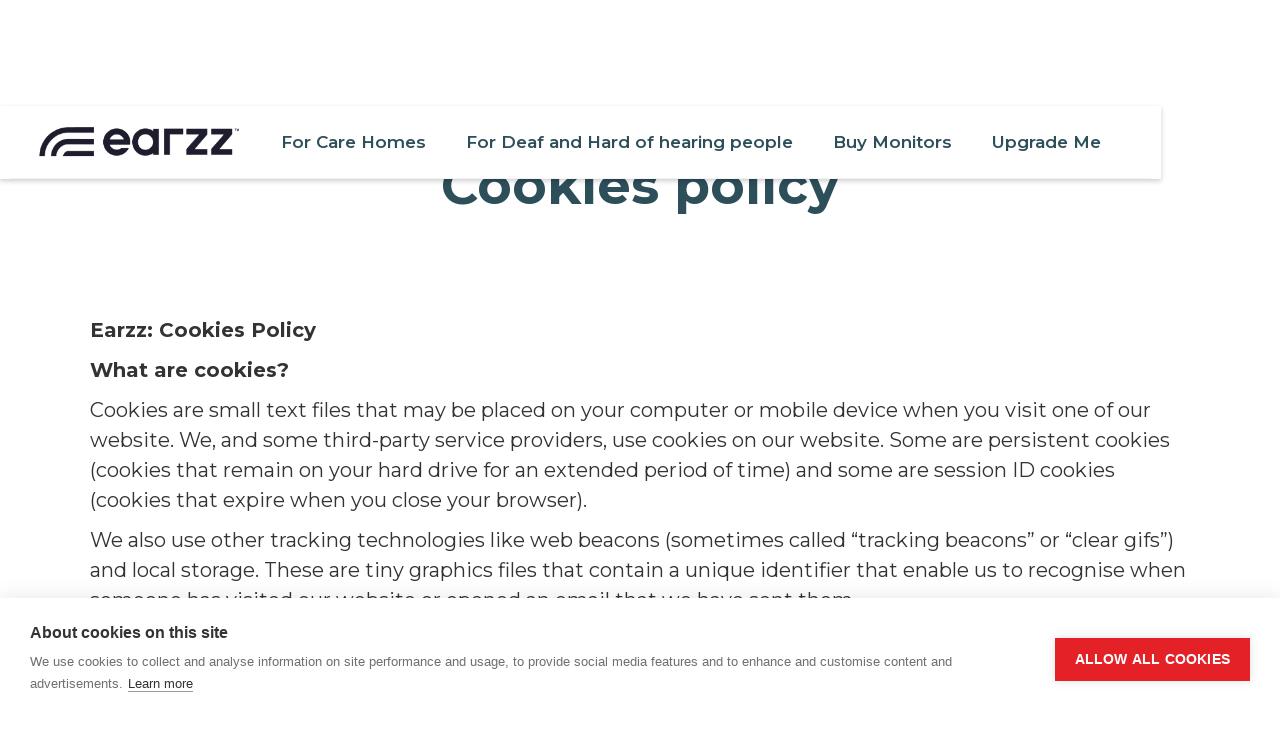

--- FILE ---
content_type: text/html
request_url: https://www.earzz.com/cookies-policy
body_size: 14602
content:
<!DOCTYPE html><!-- Last Published: Tue Jan 06 2026 16:07:36 GMT+0000 (Coordinated Universal Time) --><html data-wf-domain="www.earzz.com" data-wf-page="65b91108dd61fd0c7091a5e0" data-wf-site="62be8835a0dd1805816f0c5e" lang="en-US"><head><meta charset="utf-8"/><title>Earzz: Cookies policy</title><meta content="How We Use Data to Enhance Your Experience." name="description"/><meta content="Earzz: Cookies policy" property="og:title"/><meta content="How We Use Data to Enhance Your Experience." property="og:description"/><meta content="Earzz: Cookies policy" property="twitter:title"/><meta content="How We Use Data to Enhance Your Experience." property="twitter:description"/><meta property="og:type" content="website"/><meta content="summary_large_image" name="twitter:card"/><meta content="width=device-width, initial-scale=1" name="viewport"/><link href="https://cdn.prod.website-files.com/62be8835a0dd1805816f0c5e/css/earzz2.webflow.shared.987514f99.min.css" rel="stylesheet" type="text/css" integrity="sha384-mHUU+ZWcqCRiEUHiSSEYRHx2Nsj/4iNDfbe5a9aknYimMMMR+NwHf/bd6pKD4XMx" crossorigin="anonymous"/><link href="https://fonts.googleapis.com" rel="preconnect"/><link href="https://fonts.gstatic.com" rel="preconnect" crossorigin="anonymous"/><script src="https://ajax.googleapis.com/ajax/libs/webfont/1.6.26/webfont.js" type="text/javascript"></script><script type="text/javascript">WebFont.load({  google: {    families: ["Montserrat:100,100italic,200,200italic,300,300italic,400,400italic,500,500italic,600,600italic,700,700italic,800,800italic,900,900italic","Open Sans:300,300italic,400,400italic,600,600italic,700,700italic,800,800italic","Varela:400","PT Serif:400,400italic,700,700italic","Lato:100,100italic,300,300italic,400,400italic,700,700italic,900,900italic","Inconsolata:400,700"]  }});</script><script type="text/javascript">!function(o,c){var n=c.documentElement,t=" w-mod-";n.className+=t+"js",("ontouchstart"in o||o.DocumentTouch&&c instanceof DocumentTouch)&&(n.className+=t+"touch")}(window,document);</script><link href="https://cdn.prod.website-files.com/62be8835a0dd1805816f0c5e/62bee892449e1d374bbc233f_32.png" rel="shortcut icon" type="image/x-icon"/><link href="https://cdn.prod.website-files.com/62be8835a0dd1805816f0c5e/62bee895afd45b4f3435a5b4_256.png" rel="apple-touch-icon"/><link href="https://www.earzz.com/cookies-policy" rel="canonical"/><script async="" src="https://www.googletagmanager.com/gtag/js?id=UA-208587858-1"></script><script type="text/javascript">window.dataLayer = window.dataLayer || [];function gtag(){dataLayer.push(arguments);}gtag('js', new Date());gtag('config', 'UA-208587858-1', {'anonymize_ip': true, 'optimize_id': 'OPT-5KJ4K3Q'});</script><script async="" src="https://www.googletagmanager.com/gtag/js?id=G-TL9M189874"></script><script type="text/javascript">window.dataLayer = window.dataLayer || [];function gtag(){dataLayer.push(arguments);}gtag('set', 'developer_id.dZGVlNj', true);gtag('js', new Date());gtag('config', 'G-TL9M189874', {'optimize_id': 'OPT-5KJ4K3Q'});</script><script type="text/javascript">!function(f,b,e,v,n,t,s){if(f.fbq)return;n=f.fbq=function(){n.callMethod?n.callMethod.apply(n,arguments):n.queue.push(arguments)};if(!f._fbq)f._fbq=n;n.push=n;n.loaded=!0;n.version='2.0';n.agent='plwebflow';n.queue=[];t=b.createElement(e);t.async=!0;t.src=v;s=b.getElementsByTagName(e)[0];s.parentNode.insertBefore(t,s)}(window,document,'script','https://connect.facebook.net/en_US/fbevents.js');fbq('init', '871305106918274');fbq('track', 'PageView');</script><script src="https://cookiehub.net/c2/fa3443ee.js"></script>
<script type="text/javascript">
document.addEventListener("DOMContentLoaded", function(event) {
var cpm = {};
window.cookiehub.load(cpm);
});
</script>
<script src="https://www.googleoptimize.com/optimize.js?id=OPT_5KJ4K3Q_ID"></script>
<!-- Event snippet for Lead Gen Track conversion page
In your html page, add the snippet and call gtag_report_conversion when someone clicks on the chosen link or button. -->
<script>
function gtag_report_conversion(url) {
  var callback = function () {
    if (typeof(url) != 'undefined') {
      window.location = url;
    }
  };
  gtag('event', 'conversion', {
      'send_to': 'AW-10850919506/tOwhCIm0t7kYENLIj7Yo',
      'value': 1.0,
      'currency': 'GBP',
      'event_callback': callback
  });
  return false;
}gtag('config', 'AW-10850919506');
</script>
<!-- Hotjar Tracking Code for https://www.earzz.com -->
<script>
    (function(h,o,t,j,a,r){
        h.hj=h.hj||function(){(h.hj.q=h.hj.q||[]).push(arguments)};
        h._hjSettings={hjid:3548979,hjsv:6};
        a=o.getElementsByTagName('head')[0];
        r=o.createElement('script');r.async=1;
        r.src=t+h._hjSettings.hjid+j+h._hjSettings.hjsv;
        a.appendChild(r);
    })(window,document,'https://static.hotjar.com/c/hotjar-','.js?sv=');
</script>
<style>
  html { font-size: 1rem; }
  @media screen and (max-width:1920px) { html { font-size: calc(0.75rem + 0.20833333333333337vw); } }
  @media screen and (max-width:1440px) { html { font-size: calc(0.7501951092611863rem + 0.20811654526534862vw); } }
  @media screen and (max-width:479px) { html { font-size: calc(0.7496077405857741rem + 0.6276150627615062vw); } }
</style>
<!-- Meta Pixel Code -->
<script>
!function(f,b,e,v,n,t,s)
{if(f.fbq)return;n=f.fbq=function(){n.callMethod?
n.callMethod.apply(n,arguments):n.queue.push(arguments)};
if(!f._fbq)f._fbq=n;n.push=n;n.loaded=!0;n.version='2.0';
n.queue=[];t=b.createElement(e);t.async=!0;
t.src=v;s=b.getElementsByTagName(e)[0];
s.parentNode.insertBefore(t,s)}(window, document,'script',
'https://connect.facebook.net/en_US/fbevents.js');
fbq('init', '201094855805794');
fbq('track', 'PageView');
</script>
<noscript><img height="1" width="1" style="display:none"
src="https://www.facebook.com/tr?id=201094855805794&ev=PageView&noscript=1"
/></noscript>
<!-- End Meta Pixel Code -->
<meta name="facebook-domain-verification" content="xj2mt7uoclyrgdh1rrrwt4s4g4ac1s" />
<!-- Smartsupp Live Chat script -->
<script type="text/javascript">
var _smartsupp = _smartsupp || {};
_smartsupp.key = 'b9dfdb088e3a3c40194ed232d5ec6c9d427f14f8';
window.smartsupp||(function(d) {
  var s,c,o=smartsupp=function(){ o._.push(arguments)};o._=[];
  s=d.getElementsByTagName('script')[0];c=d.createElement('script');
  c.type='text/javascript';c.charset='utf-8';c.async=true;
  c.src='https://www.smartsuppchat.com/loader.js?';s.parentNode.insertBefore(c,s);
})(document);
</script>
<noscript> Powered by <a href=“https://www.smartsupp.com” target=“_blank”>Smartsupp</a></noscript>
<script>(function(w,d,t,r,u){var f,n,i;w[u]=w[u]||[],f=function(){var o={ti:"187063134", enableAutoSpaTracking: true};o.q=w[u],w[u]=new UET(o),w[u].push("pageLoad")},n=d.createElement(t),n.src=r,n.async=1,n.onload=n.onreadystatechange=function(){var s=this.readyState;s&&s!=="loaded"&&s!=="complete"||(f(),n.onload=n.onreadystatechange=null)},i=d.getElementsByTagName(t)[0],i.parentNode.insertBefore(n,i)})(window,document,"script","//bat.bing.com/bat.js","uetq");</script>
<!-- Google Tag Manager -->
<script>(function(w,d,s,l,i){w[l]=w[l]||[];w[l].push({'gtm.start':
new Date().getTime(),event:'gtm.js'});var f=d.getElementsByTagName(s)[0],
j=d.createElement(s),dl=l!='dataLayer'?'&l='+l:'';j.async=true;j.src=
'https://www.googletagmanager.com/gtm.js?id='+i+dl;f.parentNode.insertBefore(j,f);
})(window,document,'script','dataLayer','GTM-M3FFJSL');</script>
<!-- End Google Tag Manager -->
<script type="text/javascript">
  window.heapReadyCb=window.heapReadyCb||[],window.heap=window.heap||[],heap.load=function(e,t){window.heap.envId=e,window.heap.clientConfig=t=t||{},window.heap.clientConfig.shouldFetchServerConfig=!1;var a=document.createElement("script");a.type="text/javascript",a.async=!0,a.src="https://cdn.us.heap-api.com/config/"+e+"/heap_config.js";var r=document.getElementsByTagName("script")[0];r.parentNode.insertBefore(a,r);var n=["init","startTracking","stopTracking","track","resetIdentity","identify","getSessionId","getUserId","getIdentity","addUserProperties","addEventProperties","removeEventProperty","clearEventProperties","addAccountProperties","addAdapter","addTransformer","addTransformerFn","onReady","addPageviewProperties","removePageviewProperty","clearPageviewProperties","trackPageview"],i=function(e){return function(){var t=Array.prototype.slice.call(arguments,0);window.heapReadyCb.push({name:e,fn:function(){heap[e]&&heap[e].apply(heap,t)}})}};for(var p=0;p<n.length;p++)heap[n[p]]=i(n[p])};
  heap.load("2069742002");
</script><script src="https://user.analyzely.app/get_script?site_id=62be8835a0dd1805816f0c5e" type="text/javascript" integrity="sha384-OLBgp1GsljhM2TJ+sbHjaiH9txEUvgdDTAzHv2P24donTt6/529l+9Ua0vFImLlb" crossorigin="anonymous" data-id="gro-ga4-script"></script><script type="text/javascript">window.__WEBFLOW_CURRENCY_SETTINGS = {"currencyCode":"GBP","symbol":"£","decimal":".","fractionDigits":2,"group":",","template":"{{wf {\"path\":\"symbol\",\"type\":\"PlainText\"} }} {{wf {\"path\":\"amount\",\"type\":\"CommercePrice\"} }} {{wf {\"path\":\"currencyCode\",\"type\":\"PlainText\"} }}","hideDecimalForWholeNumbers":false};</script></head><body><aside class="section-nav"><div data-w-id="748502b5-0466-c5ac-1654-8cef89fc9297" data-animation="default" data-collapse="medium" data-duration="400" data-easing="ease" data-easing2="ease" role="banner" class="uui-navbar05_component-2 w-nav"><div class="uui-navbar05_container-2"><a href="/" class="uui-navbar05_logo-link-2 w-nav-brand"><div class="uui-logo_component-2"><img src="https://cdn.prod.website-files.com/62be8835a0dd1805816f0c5e/62be89d17b23d7af86468aec_logo-dark.svg" loading="lazy" alt="Untitled UI logotext" class="uui-logo_logotype"/><img loading="lazy" src="https://cdn.prod.website-files.com/62be8835a0dd1805816f0c5e/674d8e0e5540d028e2bc67ee_untitled-ui-logo.png" alt="Logo" class="uui-logo_image-2"/></div></a><nav role="navigation" class="uui-navbar05_menu-2 w-nav-menu"><div class="uui-navbar05_menu-left-2"><div data-hover="true" data-delay="300" data-w-id="3c1ac2d3-3966-a1f1-a668-01d8e7c36fd0" class="uui-navbar07_menu-dropdown w-dropdown"><nav class="uui-navbar07_dropdown-list w-dropdown-list"><div class="uui-navbar07_dropdown-link-list"><a id="w-node-_3c1ac2d3-3966-a1f1-a668-01d8e7c36fd7-89fc9296" href="/carehomes" class="uui-navbar07_dropdown-link w-inline-block"><div class="uui-navbar07_item-right"><div class="uui-navbar07_item-heading">Care Homes<br/></div><div class="uui-text-size-small-3">Acoustic monitoring designed for proactive care and fall prevention. Gain insights into health trends and improve resident safety while reducing unnecessary night-time checks.</div></div></a><a id="w-node-_3c1ac2d3-3966-a1f1-a668-01d8e7c36fdf-89fc9296" href="/deaf" class="uui-navbar07_dropdown-link w-inline-block"><div class="uui-navbar07_item-right"><div class="uui-navbar07_item-heading">Deaf &amp; Hard-of-hearing</div><div class="uui-text-size-small-3">Alerting solutions for enhanced independence at home. Earzz recognises key sounds like doorbells or alarms, notifying users through connected smart devices.</div></div></a></div></nav></div><a href="/care" class="navlink-2 w-nav-link">For Care Homes</a><a href="/deaf" class="navlink-2 w-nav-link">For Deaf and Hard of hearing people</a><a href="/buy-monitor" class="navlink-2 foxy-show-if-subscribed-to-membership w-nav-link">Buy Monitors</a><a href="/upgrade-me" class="navlink-2 foxy-show-if-not-subscriber foxy-show-if-authenticated w-nav-link">Upgrade Me</a></div></nav><div class="uui-navbar05_menu-button-2 w-nav-button"><div class="menu-icon_component-2"><div class="menu-icon_line-top-2"></div><div class="menu-icon_line-middle-2"><div class="menu-icon_line-middle-inner-2"></div></div><div class="menu-icon_line-bottom-2"></div></div></div></div></div></aside><div class="section1 alt1 topp cookies"><div class="container1"><div class="content1"><h1 class="hero-h1">Cookies policy</h1></div><div class="content1"><div class="rt w-richtext"><p><strong>Earzz: Cookies Policy</strong></p><p><strong>What are cookies?</strong></p><p>Cookies are small text files that may be placed on your computer or mobile device when you visit one of our website. We, and some third-party service providers, use cookies on our website. Some are persistent cookies (cookies that remain on your hard drive for an extended period of time) and some are session ID cookies (cookies that expire when you close your browser).</p><p>We also use other tracking technologies like web beacons (sometimes called “tracking beacons” or “clear gifs”) and local storage. These are tiny graphics files that contain a unique identifier that enable us to recognise when someone has visited our website or opened an email that we have sent them.</p><p> You can find more information about cookies at <a href="http://www.allaboutcookies.org/">All About Cookies</a>  and <a href="http://www.youronlinechoices.com/">Your Online Choices</a> </p><p><strong>How we use cookies.</strong></p><p>Cookies help us to operate our website and provide services to you.  In particular, they can:</p><ul role="list"><li>make your online experience more efficient and enjoyable, including by recognising you when you return to our website and to customise the website according to your individual interests;</li><li>enhance and customise your experience across our website including by speeding up your searches; and</li><li>enable us to perform research and carry out analytics.</li></ul><p>Third party cookies enable third party features or functionality to be provided on or through our website, such as advertising, interactive content and analytics.  These third-parties are responsible for the cookies they set on our website and we have no control over them.</p><p><strong>What cookies do we use?</strong></p><p>Based on your chosen preferences, we may use any of the following cookies:</p><ul role="list"><li>Operationally necessary cookies. These are cookies that are required for the operation of our website. For instance, cookies to enable you to log in to access our services, or cookies that are needed to take advantage of our e-billing services.</li><li>Performance cookies. These cookies allow us to track how our users use our website, the number of visits on each page, and behaviour on each page. This helps us optimise our website so you can find the things you are looking for and have the best experience possible.</li><li>Functionality cookies. These cookies allow us to recognise you by name and create a more personalised experience for you.</li><li>Targeting cookies. These cookies record your visit to our website, the pages you have visited and the links you may have clicked. We will use this information to curate services and content based on your needs. This information may also be shared with third-party providers.</li><li>Tracking cookies.  We may use cookies to enable us to track links in our emails that are opened by you.</li></ul><p>We also use Google Analytics to monitor how our website is used. Google Analytics collects information anonymously and generates reports detailing information such as the number of visits to the website, where visitors generally came from, how long they stayed on the website and which pages they visited. Google Analytics places several persistent cookies on your device’s hard drive.  These do not collect any personal data. If you do not agree to this you can disable persistent cookies in your browser. This will prevent Google Analytics from logging your visits.  </p><p>We also use social media buttons and/or plugins on our website that allow you to connect with your social network in various ways. For these to work the relevant social media sites (such as Twitter, Facebook and LinkedIn) will set cookies through our website which may be used to enhance your profile on their site or contribute to the data they hold for various purposes outlined in their respective privacy policies.</p><p><strong>What technical information do we collect about your device?</strong></p><p>We may collect the following information about the device you are using to access our website:</p><ul role="list"><li>the type of device you use;</li><li>a unique device identifier, for example, your device&#x27;s IMEI number;</li><li>network information;</li><li>your operating system;</li><li>your IP address;</li><li>the browser you are using and what version it is; and</li><li>your time zone setting.</li></ul><p><strong>Usage data</strong></p><p>We collect usage data about your activities on our website, including:</p><ul role="list"><li>The full Uniform Resource Locators (URL) clickstream to, through and from our online properties (including date and time);</li><li>The different types of services/products you viewed or searched for;</li><li>page response times, download errors, length of visits to certain pages, page interaction information (such as scrolling, clicks, and mouse-overs), and methods used to browse away from the page.</li></ul><p><strong>How can you control cookies?</strong></p><p>You can accept or reject cookies by amending your web browser controls. But if you choose not to allow the use of cookies, your experience of our website will be limited and many integral aspects might not work at all.</p><p>To change your cookie settings, or if you want to be notified each time a cookie is about to be used, you should amend the settings provided in your web browser to prevent us from storing cookies on your computer hard drive. </p><p>Most advertising networks also offer you the option to opt out of targeted advertising. For more info, visit <a href="http://www.aboutads.info/choices/">About Ads</a> or <a href="http://www.youronlinechoices.com/">Your Online Choices</a>.</p><p>You can manage your cookie settings by following your browser&#x27;s instructions. Here are some links that might be of assistance:</p><ul role="list"><li><a href="https://support.google.com/chrome/answer/95647?co=GENIE.Platform=Desktop&amp;hl=en"><strong>Google Chrome</strong></a></li><li><a href="https://support.microsoft.com/en-gb/help/4468242/microsoft-edge-browsing-data-and-privacy-microsoft-privacy"><strong>Microsoft Edge</strong></a></li><li><a href="https://support.microsoft.com/en-nz/help/17442/windows-internet-explorer-delete-manage-cookies"><strong>Microsoft Internet Explorer</strong></a></li><li><a href="https://support.mozilla.org/en-US/kb/enable-and-disable-cookies-website-preferences"><strong>Mozilla Firefox</strong></a></li><li><a href="https://support.apple.com/en-nz/guide/safari/manage-cookies-and-website-data-sfri11471/mac"><strong>Safari</strong><br/><br/></a></li></ul><p>If you have any questions on this Cookie Policy you email us at info@earzz.co.uk.</p><p>Last updated: September 2024</p><p>‍</p></div></div></div></div><section class="login-section footer"><div class="container-1292"><div class="content-10"><div class="w-layout-grid grid-footer"><div id="w-node-_81afbcb6-17f8-7a35-ce1b-b9b787757fbd-87757fb9" class="footer-content"><img loading="lazy" src="https://cdn.prod.website-files.com/648431e2e6dda9d4b9c0153a/648452c604a49cc6fc61af9b_logo-white.svg" alt="" class="img-logo botm"/><p class="paragraph-61">Because Every Sound Matters!</p></div><div id="w-node-_81afbcb6-17f8-7a35-ce1b-b9b787757fc1-87757fb9" class="footer-content"><h3 class="footer-label">Company</h3><a href="/about" class="link16">About us</a><a href="/earzz-case-studies" class="link16">Case Studies</a><a href="/careers" class="link16">Careers</a><a href="/contact-us" class="link16">Contact us</a><a href="/integrations" class="link16">Integrations</a><a href="/news" class="link16">News</a><a href="/partners" class="link16">Partners</a></div><div class="footer-content"><h3 class="footer-label">Solutions</h3><a href="/care" class="link16">For Care Homes </a><a href="/deaf" class="link16">For Deaf &amp; Hard of Hearing</a></div><div id="w-node-_81afbcb6-17f8-7a35-ce1b-b9b787757fdf-87757fb9" class="footer-content"><h3 class="footer-label">Legal</h3><a href="/cookies-policy" aria-current="page" class="link16 w--current">Cookie Policy</a><a href="/privacy-policy" class="link16">Privacy Policy</a><a href="/product-terms-conditions" class="link16">Product Terms &amp; Conditions</a><a href="/website-terms" class="link16">Website Terms</a></div><div id="w-node-_81afbcb6-17f8-7a35-ce1b-b9b787757ff0-87757fb9" class="footer-content"><h3 class="footer-label">Resources</h3><a href="https://dashboard.earzzmonitors.com/login" class="link16">Care Home Dashboard</a><a href="/d-o-c" class="link16">Certifications</a><a href="/how-to" class="link16">How To Guides</a><a href="/user-account" class="link16">Manage Subscription</a><a href="https://cdn.prod.website-files.com/62be8835a0dd1805816f0c5e/64c2747a7f73e80da3e11044_Earzz%20User%20Manual%202023.pdf" class="link16">Monitor Manual</a><a href="/product" class="link16">Product Overview</a><a href="/help" class="link16">Help/FAQ</a></div><div id="w-node-_81afbcb6-17f8-7a35-ce1b-b9b787758009-87757fb9" class="footer-content"><h3 class="footer-label">Follow us</h3><div class="sm-wrapper"><a href="https://twitter.com/EarzzOfficial" target="_blank" class="sm-item-4 w-inline-block"><img loading="lazy" src="https://cdn.prod.website-files.com/648431e2e6dda9d4b9c0153a/648454395324ef534b2d2da3_twitter.svg" alt=""/></a><a href="https://www.facebook.com/EarzzOfficial" class="sm-item-4 w-inline-block"><img loading="lazy" src="https://cdn.prod.website-files.com/648431e2e6dda9d4b9c0153a/64845429a33c9251584096f4_facebook.svg" alt=""/></a><a href="https://www.linkedin.com/company/earzz/" class="sm-item-4 w-inline-block"><img loading="lazy" src="https://cdn.prod.website-files.com/648431e2e6dda9d4b9c0153a/6484541969355dcd763db2ef_linkedin-logo.svg" alt=""/></a><a href="https://www.youtube.com/channel/UCjh4hqf7GmcjzoZlFMcY24A" class="sm-item-4 w-inline-block"><img loading="lazy" src="https://cdn.prod.website-files.com/648431e2e6dda9d4b9c0153a/64845407dbce6ce5608c74fe_youtube.svg" alt=""/></a></div><p class="paragraph-60">England, United Kingdom</p><a href="#" class="link16">info@earzz.co.uk</a><a href="#" class="link16">+44(0)2038380090</a></div></div><div class="wrapper-sp-bot"><div class="wrapper-copy-right"><div>© 2025 Earzz Ltd</div><div class="spr">•</div><a href="#" class="textlink14">Sitemap</a></div><div></div></div><p class="p-cp">Product Disclaimer: Please note that Earzz has limitations and should not be relied upon in high-risk or emergency situations. The device won&#x27;t work if used improperly or damaged. Earzz is continually improving, but it may not always be accurate or reliable in recognising sounds. See user manual for full details.</p><div class="w-layout-grid grid-20"><p class="p-cp">*Billed annually, see terms and conditions at www.earzz.com/website-terms-of-service<br/>**Notifications are usually delivered within 5 seconds of the sound event once recognised although this may vary depending on network.</p><img src="https://cdn.prod.website-files.com/62be8835a0dd1805816f0c5e/67bc65450cf4b699e0812bce_Cyber-Essentials-Logo-v2.png" loading="lazy" alt="" class="image-84"/></div></div></div></section><script src="https://d3e54v103j8qbb.cloudfront.net/js/jquery-3.5.1.min.dc5e7f18c8.js?site=62be8835a0dd1805816f0c5e" type="text/javascript" integrity="sha256-9/aliU8dGd2tb6OSsuzixeV4y/faTqgFtohetphbbj0=" crossorigin="anonymous"></script><script src="https://cdn.prod.website-files.com/62be8835a0dd1805816f0c5e/js/webflow.schunk.d0d7ad99d2cc1ab4.js" type="text/javascript" integrity="sha384-9FWPFjJITUPk3SGEoW9LIfaqUS7df8GRW/8nStGuH+K2355j7b47Jq4BD5gR2dGO" crossorigin="anonymous"></script><script src="https://cdn.prod.website-files.com/62be8835a0dd1805816f0c5e/js/webflow.schunk.5e74b09b8c6b3be4.js" type="text/javascript" integrity="sha384-grkXAloRus5h7ZGA97k+oOe3HDdPO2q/EbZXn2zhWaYIzrk9QDrTZnD3UJfkqaLX" crossorigin="anonymous"></script><script src="https://cdn.prod.website-files.com/62be8835a0dd1805816f0c5e/js/webflow.df514706.9192b355dad79a38.js" type="text/javascript" integrity="sha384-f5aD15p/bbjKo61rLFxZCh50u6R9PZk9ADhxjjkzFMvBRIEoeaGoEhAaEJIkCYOm" crossorigin="anonymous"></script><script src="https://cdn.jsdelivr.net/npm/udesly-wf-cookie-bar@1.0.3/udesly-wf-cookie-bar.js"></script>
<!-- FOXYCART -->
<script data-cfasync="false" src="https://cdn.foxycart.com/checkout.earzz.com/loader.js" async defer></script>
<!-- /FOXYCART -->
<script type="module">  
    import 'https://unpkg.com/@foxy.io/elements@1/dist/cdn/foxy-customer-portal.js';

    const I18nElement = customElements.get('foxy-i18n');
    const i18nBase = 'https://unpkg.com/@foxy.io/elements@1/dist/cdn/translations';
    const availableTranslations = { 'customer-portal': ['de', 'en', 'es'] };

    I18nElement.onResourceFetch(async (ns, lang) => {
        if (!availableTranslations[ns]?.includes(lang)) return new Response(null, { status: 404 });
        return fetch(`${i18nBase}/${ns}/${lang}.json`);
    });
</script>
<script>
// Foxy Customer Portal Content Protection v4.2
var FC = FC || {};
(function (FC) {
    // Script Settings
    let protectedPath = "/members", // Relative URL path that requires an authenticated user (leave blank if not required)
        loginOrSignupPath = "/", // Relative URL path to redirect if unauthenticated user attempts to load protected path
        onLogInPath = "", // Relative URL path to redirect authenticated customer to on first login (leave blank for no redirection)
        useLatestTransactionOnly = false, // if set to true, only the codes from the latest transaction will be used for code based classes
        ignoreSubscriptionsWithPastDue = false, // if set to true, a customer will not be considered a subscriber if all their active subscriptions are past due
        removeElementsFromPage = false, // if set to true, elements will be removed from the page instead of just hidden (except for pages with the portal embedded on it).
        // Classes
        classIfAuthenticated = "foxy-show-if-authenticated",
        classIfAnonymous = "foxy-show-if-anonymous",
        classIfSubscriber = "foxy-show-if-subscriber",
        classIfNotSubscriber = "foxy-show-if-not-subscriber",
        classIfSubscriberByCode = "foxy-show-if-subscribed-to-", // subscription code is appended to the end of this class
        classIfTransactionByCode = "foxy-show-if-transaction-with-", // transaction code is appended to the end of this class
        classIfNotSubscriberByCode = "foxy-show-if-not-subscribed-to-", // subscription code is appended to the end of this class
        classIfNotTransactionByCode = "foxy-show-if-not-transaction-with-", // transaction code is appended to the end of this class
        classIfAttributeByName = "foxy-show-if-attribute-for-", // attribute name (lowercase) is appended to the end of this class
        classIfNotAttributeByName = "foxy-show-if-not-attribute-for-", // attribute name (lowercase) is appended to the end of this class
        classIfSubscriberPastDue = "foxy-show-if-subscriber-past-due",
        classSubscriberPastDueAmount = "foxy-subscriber-past-due-amount",
        classCustomerFirstName = "foxy-customer-first-name",
        classCustomerEmail = "foxy-customer-email",
        classCustomerLogout = "foxy-customer-logout",
        // Product Option Classes
        // Custom classes to match to custom product options being present with a specific value
        // Requires setting the options in the array below. In the classes both the option name (as set in the following array) and value (spaces replaced with underscores) need to be appended, separated by a dash (-)
        // For example, for a custom product option of Size=Medium, an example class could be "foxy-show-if-transaction-option-size-Medium"
        customProductOptionClasses = [], // an array of product options name, lowercase and spaces replaced with underscores
        classIfTransactionByOption = "foxy-show-if-transaction-option-", // appended with option name from array above, a dash (-) and then the product option value appended to the end (spaces replaced with underscores)
        classIfNotTransactionByOption = "foxy-show-if-not-transaction-option-", // appended with option name from array above, a dash (-) and then the product option value appended to the end (spaces replaced with underscores)
        classIfSubscriberByOption = "foxy-show-if-subscription-option-", // appended with option name from array above, a dash (-) and then the product option value appended to the end (spaces replaced with underscores)
        classIfNotSubscriberByOption = "foxy-show-if-not-subscription-option-", // appended with option name from array above, a dash (-) and then the product option value appended to the end (spaces replaced with underscores)

        // Special Dynamic Element Classes
        // Used in instances where a product specific class can't be used directly in the HTML due to CMS restrictions
        classPageCode = 'foxy-page-code', // element containing product code for dynamic elements on this page
        classPageCodePurchased = 'foxy-purchased',
        classPageCodeNotPurchased = 'foxy-not-purchased',
        classItemList = 'foxy-item', // wrapping element around each individual element
        classItemCode = 'foxy-item-code', // element containing product code for this individual element
        classItemListPurchased = 'foxy-purchased',
        classItemListNotPurchased = 'foxy-not-purchased';

    // Public Functions
    // FC.custom.isAuthenticated() - returns true if there is an authenticated customer
    // FC.custom.isSubscriber() - returns true if the customer has active subscriptions
    // FC.custom.hasTransactionByCode(code) - returns true if the customer has a transaction with the specified code
    // FC.custom.hasSubscriptionByCode(code) - returns true if the customer has a subscription with the specified code
    // FC.custom.hasAttributeByName(name, value) - returns true if attribute exists with the specified name, if value also passed, will only return true if the attribute of that name also has that value
    // FC.custom.getAttributeByName(name) - returns the value of the attribute of the specified name, false if it doesn't exist

    let authenticated = !1, activeSubs = 0, activeSubCodes = [], transactionCodes = [], pastDueAmount = 0, customerDetails = {}, customerAttributes = {}, transactionOptions = {}, subscriptionOptions = {}, portal = document.getElementsByTagName("foxy-customer-portal")[0], portalSessionKey = "session"; function clearLocalStorage() { localStorage.removeItem("fx.customer.attributes"), localStorage.removeItem("fx.customer.details"), localStorage.removeItem("fx.customer.firstName"), localStorage.removeItem("fx.customer.subs"), localStorage.removeItem("fx.customer.transactions"), authenticated = !1, activeSubs = 0, activeSubCodes = [], pastDueAmount = 0, transactionCodes = [], customerDetails = {}, customerAttributes = {}, transactionOptions = {}, subscriptionOptions = {} } customElements.whenDefined("foxy-customer-portal").then((() => { portal && (portal.addEventListener("signin", (function () { fetchCustomerData() })), portal.addEventListener("signout", (function () { clearLocalStorage(), updatePage() })), checkAuthentication(), authenticated && fetchCustomerData(!1)) })), document.addEventListener("click", (function (t) { t.target.matches("." + classCustomerLogout) && (localStorage.removeItem(portalSessionKey), clearLocalStorage(), window.location.reload()) })); let fetchCustomerData = async function (t = !0) { let e = getSessionToken(); if (e) { const s = portal.getAttribute("base").split("/s/")[0], o = { "Content-Type": "application/json", "FOXY-API-VERSION": "1", Authorization: "Bearer " + e }, [a, c, r] = await Promise.all([fetch(s + "/s/customer", { headers: o }), fetch(s + "/s/customer/transactions?zoom=items,items:item_options", { headers: o }), fetch(s + "/s/customer/subscriptions?zoom=transaction_template,transaction_template:items,transaction_template:items:item_options", { headers: o })]), n = await a.json(), l = await c.json(), u = await r.json(), m = authenticated; if (checkAuthentication(), n) { if (customerDetails = { first_name: n.first_name, email: n.email }, localStorage.setItem("fx.customer.details", JSON.stringify(customerDetails)), customerAttributes = {}, n._embedded?.["fx:attributes"]) { let t = n._embedded["fx:attributes"]; for (let e = 0; e < t.length; e++) { let s = t[e], o = s.name.toLowerCase().replace(" ", "_"); customerAttributes[o] = s.value } } localStorage.setItem("fx.customer.attributes", JSON.stringify(customerAttributes)) } if (transactionCodes = [], transactionOptions = {}, l._embedded?.["fx:transactions"]) { let t = l._embedded["fx:transactions"]; for (let e = 0; e < t.length; e++) { let s = t[e]._embedded["fx:items"]; for (let t = 0; t < s.length; t++) { "" != s[t].code && -1 === transactionCodes.indexOf(s[t].code) && transactionCodes.push(s[t].code); let e = s[t]._embedded?.["fx:item_options"]; if (e) for (let t = 0; t < e.length; t++) { let s = e[t], o = s.name.toLowerCase().replace(" ", "_"); customProductOptionClasses.includes(o) && (transactionOptions.hasOwnProperty(o) || (transactionOptions[o] = []), transactionOptions[o].includes(s.value) || transactionOptions[o].push(s.value)) } } if (useLatestTransactionOnly && 0 == i) break } } if (localStorage.setItem("fx.customer.transactions", JSON.stringify({ codes: transactionCodes, options: transactionOptions })), activeSubCodes = [], subscriptionOptions = {}, u._embedded?.["fx:subscriptions"]) { let t = u._embedded["fx:subscriptions"]; for (let e = 0; e < t.length; e++) { let s = t[e]; if (s.is_active) { (!ignoreSubscriptionsWithPastDue || ignoreSubscriptionsWithPastDue && 0 == s.past_due_amount) && (activeSubs += 1), s.past_due_amount > 0 && (pastDueAmount += s.past_due_amount); let t = s._embedded["fx:transaction_template"]._embedded["fx:items"]; for (let e = 0; e < t.length; e++) { "" != t[e].code && -1 === activeSubCodes.indexOf(t[e].code) && activeSubCodes.push(t[e].code); let s = t[e]._embedded?.["fx:item_options"]; if (s) for (let t = 0; t < s.length; t++) { let e = s[t], o = e.name.toLowerCase().replace(" ", "_"); customProductOptionClasses.includes(o) && (subscriptionOptions.hasOwnProperty(o) || (subscriptionOptions[o] = []), subscriptionOptions[o].includes(e.value) || subscriptionOptions[o].push(e.value)) } } } } } localStorage.setItem("fx.customer.subs", JSON.stringify({ count: activeSubs, codes: activeSubCodes, past_due_amount: pastDueAmount, options: subscriptionOptions })), "" != onLogInPath && authenticated && !m && t && !window.location.pathname.match(new RegExp("^" + onLogInPath)) && window.location.assign(window.location.origin + onLogInPath) } updatePage() }, updatePage = function () { "" == protectedPath || !window.location.pathname.match(new RegExp("^" + protectedPath)) || authenticated && activeSubs || window.location.assign(window.location.origin + loginOrSignupPath), customerDetails.hasOwnProperty("first_name") && Array.prototype.slice.call(document.querySelectorAll("." + classCustomerFirstName)).forEach((t => { t.innerHTML = customerDetails.first_name })), customerDetails.hasOwnProperty("email") && Array.prototype.slice.call(document.querySelectorAll("." + classCustomerEmail)).forEach((t => { t.innerHTML = customerDetails.email })), pastDueAmount > 0 && Array.prototype.slice.call(document.querySelectorAll("." + classSubscriberPastDueAmount)).forEach((t => { t.innerHTML = pastDueAmount })); let t = document.querySelector("." + classPageCode); t && (t = t.textContent, Array.prototype.slice.call(document.querySelectorAll("." + classPageCodePurchased)).forEach((e => { e.classList.add(classIfTransactionByCode + t) })), Array.prototype.slice.call(document.querySelectorAll("." + classPageCodeNotPurchased)).forEach((e => { e.classList.add(classIfNotTransactionByCode + t) }))), Array.prototype.slice.call(document.querySelectorAll("." + classItemList)).forEach((t => { let e = t.querySelector("." + classItemCode); e && (e = e.textContent, Array.prototype.slice.call(t.querySelectorAll("." + classItemListPurchased)).forEach((t => { t.classList.add(classIfTransactionByCode + e) })), Array.prototype.slice.call(t.querySelectorAll("." + classItemListNotPurchased)).forEach((t => { t.classList.add(classIfNotTransactionByCode + e) }))) })); let e = ['[class*= "' + classIfSubscriberByCode + '"]', '[class*= "' + classIfTransactionByCode + '"]', '[class*= "' + classIfAttributeByName + '"]', '[class*= "' + classIfTransactionByOption + '"]', '[class*= "' + classIfSubscriberByOption + '"]', '[class*= "' + classIfNotSubscriberByCode + '"]', '[class*= "' + classIfNotTransactionByCode + '"]', '[class*= "' + classIfNotAttributeByName + '"]', '[class*= "' + classIfNotTransactionByOption + '"]', '[class*= "' + classIfNotSubscriberByOption + '"]', "." + classIfAuthenticated, "." + classIfSubscriber, "." + classIfSubscriberPastDue], s = [], o = function (t) { t = "." + c(t), e.includes(t) || e.push(t) }, a = function (t, o) { t = "." + c(t), o ? s.includes(t) || s.push(t) : e = e.filter((function (e) { return e != t })) }, c = function (t) { return t.replaceAll(/[^\-_a-z0-9]/gi, "\\$&") }; authenticated ? (o(classIfAnonymous), a(classIfAuthenticated)) : (o(classIfAuthenticated), a(classIfAnonymous)), authenticated && activeSubs ? (o(classIfNotSubscriber), a(classIfSubscriber)) : (o(classIfSubscriber), a(classIfNotSubscriber)), pastDueAmount ? a(classIfSubscriberPastDue) : o(classIfSubscriberPastDue); let r = activeSubCodes.map((t => (a(classIfSubscriberByCode + t, !0), classIfSubscriberByCode + t))); Array.prototype.slice.call(document.querySelectorAll('[class*="' + classIfNotSubscriberByCode + '"]')).forEach((t => { let e = t.className.match(new RegExp(classIfNotSubscriberByCode + "([^ ]+)")); e && r.includes(classIfSubscriberByCode + e[1]) || a(e[0], !0) })); let n = transactionCodes.map((t => (a(classIfTransactionByCode + t, !0), classIfTransactionByCode + t))); Array.prototype.slice.call(document.querySelectorAll('[class*="' + classIfNotTransactionByCode + '"]')).forEach((t => { let e = t.className.match(new RegExp(classIfNotTransactionByCode + "([^ ]+)")); e && n.includes(classIfTransactionByCode + e[1]) || a(e[0], !0) })); let i = Object.keys(customerAttributes).map((t => (a(classIfAttributeByName + t, !0), classIfAttributeByName + t))); Array.prototype.slice.call(document.querySelectorAll('[class*="' + classIfNotAttributeByName + '"]')).forEach((t => { let e = t.className.match(new RegExp(classIfNotAttributeByName + "([^ ]+)")); e && i.includes(classIfAttributeByName + e[1]) || a(e[0], !0) })); let l = []; Object.entries(transactionOptions).forEach((([t, e]) => { for (let s = 0; s < e.length; s++) { let o = classIfTransactionByOption + t + "-" + e[s].replace(" ", "_"); a(o, !0), l.push(o) } })), Array.prototype.slice.call(document.querySelectorAll('[class*="' + classIfNotTransactionByOption + '"]')).forEach((t => { let e = t.className.match(new RegExp(classIfNotTransactionByOption + "([^ ]+)")); e && l.includes(classIfTransactionByOption + e[1]) || a(e[0], !0) })); let u = []; Object.entries(subscriptionOptions).forEach((([t, e]) => { for (let s = 0; s < e.length; s++) { let o = classIfSubscriberByOption + t + "-" + e[s].replace(" ", "_"); a(o, !0), u.push(o) } })), Array.prototype.slice.call(document.querySelectorAll('[class*="' + classIfNotSubscriberByOption + '"]')).forEach((t => { let e = t.className.match(new RegExp(classIfNotSubscriberByOption + "([^ ]+)")); e && u.includes(classIfSubscriberByOption + e[1]) || a(e[0], !0) })); let m = `\n ${e.join(", ")} {\n display: none !important;\n }\n `; s.length && (m += `\n ${s.join(", ")} {\n display: revert !important;\n }\n `); let d = document.querySelector("[data-foxy-portal-style]"); if (d) d.textContent = m; else { let t = document.createElement("style"); t.textContent = m, t.setAttribute("data-foxy-portal-style", !0), document.head.appendChild(t) } if (!portal && removeElementsFromPage) for (let t = 0; t < e.length; t++) { const o = e[t]; s.includes(o) || document.querySelectorAll(o).forEach((t => { t.className.split(" ").some((t => s.includes("." + t))) || t.remove() })) } }, init = function () { try { checkAuthentication(); let t = JSON.parse(localStorage.getItem("fx.customer.subs")); t && (activeSubs = parseInt(t.count), activeSubCodes = t.codes, pastDueAmount = t.past_due_amount, subscriptionOptions = t.options); let e = JSON.parse(localStorage.getItem("fx.customer.transactions")); e && e.hasOwnProperty("codes") ? (transactionCodes = e.codes, transactionOptions = e.options) : (transactionCodes = e, transactionOptions = {}), transactionCodes || (transactionCodes = []), customerAttributes = JSON.parse(localStorage.getItem("fx.customer.attributes")), customerAttributes || (customerAttributes = {}), customerDetails = JSON.parse(localStorage.getItem("fx.customer.details")), customerDetails || (customerDetails = {}) } catch (t) { console.log("Portal content protection initialization error:", t) } authenticated || clearLocalStorage(), updatePage() }, parseJWT = function (t) { let e = t.split(".")[1].replace(/-/g, "+").replace(/_/g, "/"), s = decodeURIComponent(atob(e).split("").map((function (t) { return "%" + ("00" + t.charCodeAt(0).toString(16)).slice(-2) })).join("")); return JSON.parse(s) }, checkAuthentication = function () { let t = JSON.parse(localStorage.getItem(portalSessionKey)); if (t && t.hasOwnProperty("jwt")) { let e = parseJWT(t.jwt); authenticated = e.exp > Date.now() / 1e3 && e.hasOwnProperty("customer_id") } }, getSessionToken = function () { let t = JSON.parse(localStorage.getItem(portalSessionKey)); return !(!t || !t.hasOwnProperty("session_token")) && t.session_token }; FC.hasOwnProperty("custom") || (FC.custom = {}), FC.custom.updatePage = updatePage, FC.custom.hasTransactionByCode = function (t) { return transactionCodes.includes(t) }, FC.custom.hasSubscriptionByCode = function (t) { return activeSubCodes.includes(t) }, FC.custom.hasAttributeByName = function (t, e) { let s = customerAttributes.hasOwnProperty(t); return s && e && (s = customerAttributes[t] == e), s }, FC.custom.getAttributeByName = function (t) { return !!customerAttributes.hasOwnProperty(t) && customerAttributes[t] }, FC.custom.isAuthenticated = function () { return checkAuthentication(), authenticated }, FC.custom.isSubscriber = function () { return checkAuthentication(), authenticated && activeSubs > 0 }, init();
})(FC);
</script>
<script>
  document.addEventListener('click', function(e) {

    if (e.target.closest('[value="buy now"]')) {
      gtag('event', 'conversion', {
        'send_to': 'AW-10850919506/q2sSCOqHqOUYENLIj7Yo'
      });
    }

  }, {
    capture: true
  });

</script>
<!-- Google Tag Manager (noscript) -->
<noscript><iframe src="https://www.googletagmanager.com/ns.html?id=GTM-M3FFJSL"
height="0" width="0" style="display:none;visibility:hidden"></iframe></noscript>
<!-- End Google Tag Manager (noscript) --></body></html>

--- FILE ---
content_type: text/css
request_url: https://cdn.prod.website-files.com/62be8835a0dd1805816f0c5e/css/earzz2.webflow.shared.987514f99.min.css
body_size: 117465
content:
html{-webkit-text-size-adjust:100%;-ms-text-size-adjust:100%;font-family:sans-serif}body{margin:0}article,aside,details,figcaption,figure,footer,header,hgroup,main,menu,nav,section,summary{display:block}audio,canvas,progress,video{vertical-align:baseline;display:inline-block}audio:not([controls]){height:0;display:none}[hidden],template{display:none}a{background-color:#0000}a:active,a:hover{outline:0}abbr[title]{border-bottom:1px dotted}b,strong{font-weight:700}dfn{font-style:italic}h1{margin:.67em 0;font-size:2em}mark{color:#000;background:#ff0}small{font-size:80%}sub,sup{vertical-align:baseline;font-size:75%;line-height:0;position:relative}sup{top:-.5em}sub{bottom:-.25em}img{border:0}svg:not(:root){overflow:hidden}hr{box-sizing:content-box;height:0}pre{overflow:auto}code,kbd,pre,samp{font-family:monospace;font-size:1em}button,input,optgroup,select,textarea{color:inherit;font:inherit;margin:0}button{overflow:visible}button,select{text-transform:none}button,html input[type=button],input[type=reset]{-webkit-appearance:button;cursor:pointer}button[disabled],html input[disabled]{cursor:default}button::-moz-focus-inner,input::-moz-focus-inner{border:0;padding:0}input{line-height:normal}input[type=checkbox],input[type=radio]{box-sizing:border-box;padding:0}input[type=number]::-webkit-inner-spin-button,input[type=number]::-webkit-outer-spin-button{height:auto}input[type=search]{-webkit-appearance:none}input[type=search]::-webkit-search-cancel-button,input[type=search]::-webkit-search-decoration{-webkit-appearance:none}legend{border:0;padding:0}textarea{overflow:auto}optgroup{font-weight:700}table{border-collapse:collapse;border-spacing:0}td,th{padding:0}@font-face{font-family:webflow-icons;src:url([data-uri])format("truetype");font-weight:400;font-style:normal}[class^=w-icon-],[class*=\ w-icon-]{speak:none;font-variant:normal;text-transform:none;-webkit-font-smoothing:antialiased;-moz-osx-font-smoothing:grayscale;font-style:normal;font-weight:400;line-height:1;font-family:webflow-icons!important}.w-icon-slider-right:before{content:""}.w-icon-slider-left:before{content:""}.w-icon-nav-menu:before{content:""}.w-icon-arrow-down:before,.w-icon-dropdown-toggle:before{content:""}.w-icon-file-upload-remove:before{content:""}.w-icon-file-upload-icon:before{content:""}*{box-sizing:border-box}html{height:100%}body{color:#333;background-color:#fff;min-height:100%;margin:0;font-family:Arial,sans-serif;font-size:14px;line-height:20px}img{vertical-align:middle;max-width:100%;display:inline-block}html.w-mod-touch *{background-attachment:scroll!important}.w-block{display:block}.w-inline-block{max-width:100%;display:inline-block}.w-clearfix:before,.w-clearfix:after{content:" ";grid-area:1/1/2/2;display:table}.w-clearfix:after{clear:both}.w-hidden{display:none}.w-button{color:#fff;line-height:inherit;cursor:pointer;background-color:#3898ec;border:0;border-radius:0;padding:9px 15px;text-decoration:none;display:inline-block}input.w-button{-webkit-appearance:button}html[data-w-dynpage] [data-w-cloak]{color:#0000!important}.w-code-block{margin:unset}pre.w-code-block code{all:inherit}.w-optimization{display:contents}.w-webflow-badge,.w-webflow-badge>img{box-sizing:unset;width:unset;height:unset;max-height:unset;max-width:unset;min-height:unset;min-width:unset;margin:unset;padding:unset;float:unset;clear:unset;border:unset;border-radius:unset;background:unset;background-image:unset;background-position:unset;background-size:unset;background-repeat:unset;background-origin:unset;background-clip:unset;background-attachment:unset;background-color:unset;box-shadow:unset;transform:unset;direction:unset;font-family:unset;font-weight:unset;color:unset;font-size:unset;line-height:unset;font-style:unset;font-variant:unset;text-align:unset;letter-spacing:unset;-webkit-text-decoration:unset;text-decoration:unset;text-indent:unset;text-transform:unset;list-style-type:unset;text-shadow:unset;vertical-align:unset;cursor:unset;white-space:unset;word-break:unset;word-spacing:unset;word-wrap:unset;transition:unset}.w-webflow-badge{white-space:nowrap;cursor:pointer;box-shadow:0 0 0 1px #0000001a,0 1px 3px #0000001a;visibility:visible!important;opacity:1!important;z-index:2147483647!important;color:#aaadb0!important;overflow:unset!important;background-color:#fff!important;border-radius:3px!important;width:auto!important;height:auto!important;margin:0!important;padding:6px!important;font-size:12px!important;line-height:14px!important;text-decoration:none!important;display:inline-block!important;position:fixed!important;inset:auto 12px 12px auto!important;transform:none!important}.w-webflow-badge>img{position:unset;visibility:unset!important;opacity:1!important;vertical-align:middle!important;display:inline-block!important}h1,h2,h3,h4,h5,h6{margin-bottom:10px;font-weight:700}h1{margin-top:20px;font-size:38px;line-height:44px}h2{margin-top:20px;font-size:32px;line-height:36px}h3{margin-top:20px;font-size:24px;line-height:30px}h4{margin-top:10px;font-size:18px;line-height:24px}h5{margin-top:10px;font-size:14px;line-height:20px}h6{margin-top:10px;font-size:12px;line-height:18px}p{margin-top:0;margin-bottom:10px}blockquote{border-left:5px solid #e2e2e2;margin:0 0 10px;padding:10px 20px;font-size:18px;line-height:22px}figure{margin:0 0 10px}figcaption{text-align:center;margin-top:5px}ul,ol{margin-top:0;margin-bottom:10px;padding-left:40px}.w-list-unstyled{padding-left:0;list-style:none}.w-embed:before,.w-embed:after{content:" ";grid-area:1/1/2/2;display:table}.w-embed:after{clear:both}.w-video{width:100%;padding:0;position:relative}.w-video iframe,.w-video object,.w-video embed{border:none;width:100%;height:100%;position:absolute;top:0;left:0}fieldset{border:0;margin:0;padding:0}button,[type=button],[type=reset]{cursor:pointer;-webkit-appearance:button;border:0}.w-form{margin:0 0 15px}.w-form-done{text-align:center;background-color:#ddd;padding:20px;display:none}.w-form-fail{background-color:#ffdede;margin-top:10px;padding:10px;display:none}label{margin-bottom:5px;font-weight:700;display:block}.w-input,.w-select{color:#333;vertical-align:middle;background-color:#fff;border:1px solid #ccc;width:100%;height:38px;margin-bottom:10px;padding:8px 12px;font-size:14px;line-height:1.42857;display:block}.w-input::placeholder,.w-select::placeholder{color:#999}.w-input:focus,.w-select:focus{border-color:#3898ec;outline:0}.w-input[disabled],.w-select[disabled],.w-input[readonly],.w-select[readonly],fieldset[disabled] .w-input,fieldset[disabled] .w-select{cursor:not-allowed}.w-input[disabled]:not(.w-input-disabled),.w-select[disabled]:not(.w-input-disabled),.w-input[readonly],.w-select[readonly],fieldset[disabled]:not(.w-input-disabled) .w-input,fieldset[disabled]:not(.w-input-disabled) .w-select{background-color:#eee}textarea.w-input,textarea.w-select{height:auto}.w-select{background-color:#f3f3f3}.w-select[multiple]{height:auto}.w-form-label{cursor:pointer;margin-bottom:0;font-weight:400;display:inline-block}.w-radio{margin-bottom:5px;padding-left:20px;display:block}.w-radio:before,.w-radio:after{content:" ";grid-area:1/1/2/2;display:table}.w-radio:after{clear:both}.w-radio-input{float:left;margin:3px 0 0 -20px;line-height:normal}.w-file-upload{margin-bottom:10px;display:block}.w-file-upload-input{opacity:0;z-index:-100;width:.1px;height:.1px;position:absolute;overflow:hidden}.w-file-upload-default,.w-file-upload-uploading,.w-file-upload-success{color:#333;display:inline-block}.w-file-upload-error{margin-top:10px;display:block}.w-file-upload-default.w-hidden,.w-file-upload-uploading.w-hidden,.w-file-upload-error.w-hidden,.w-file-upload-success.w-hidden{display:none}.w-file-upload-uploading-btn{cursor:pointer;background-color:#fafafa;border:1px solid #ccc;margin:0;padding:8px 12px;font-size:14px;font-weight:400;display:flex}.w-file-upload-file{background-color:#fafafa;border:1px solid #ccc;flex-grow:1;justify-content:space-between;margin:0;padding:8px 9px 8px 11px;display:flex}.w-file-upload-file-name{font-size:14px;font-weight:400;display:block}.w-file-remove-link{cursor:pointer;width:auto;height:auto;margin-top:3px;margin-left:10px;padding:3px;display:block}.w-icon-file-upload-remove{margin:auto;font-size:10px}.w-file-upload-error-msg{color:#ea384c;padding:2px 0;display:inline-block}.w-file-upload-info{padding:0 12px;line-height:38px;display:inline-block}.w-file-upload-label{cursor:pointer;background-color:#fafafa;border:1px solid #ccc;margin:0;padding:8px 12px;font-size:14px;font-weight:400;display:inline-block}.w-icon-file-upload-icon,.w-icon-file-upload-uploading{width:20px;margin-right:8px;display:inline-block}.w-icon-file-upload-uploading{height:20px}.w-container{max-width:940px;margin-left:auto;margin-right:auto}.w-container:before,.w-container:after{content:" ";grid-area:1/1/2/2;display:table}.w-container:after{clear:both}.w-container .w-row{margin-left:-10px;margin-right:-10px}.w-row:before,.w-row:after{content:" ";grid-area:1/1/2/2;display:table}.w-row:after{clear:both}.w-row .w-row{margin-left:0;margin-right:0}.w-col{float:left;width:100%;min-height:1px;padding-left:10px;padding-right:10px;position:relative}.w-col .w-col{padding-left:0;padding-right:0}.w-col-1{width:8.33333%}.w-col-2{width:16.6667%}.w-col-3{width:25%}.w-col-4{width:33.3333%}.w-col-5{width:41.6667%}.w-col-6{width:50%}.w-col-7{width:58.3333%}.w-col-8{width:66.6667%}.w-col-9{width:75%}.w-col-10{width:83.3333%}.w-col-11{width:91.6667%}.w-col-12{width:100%}.w-hidden-main{display:none!important}@media screen and (max-width:991px){.w-container{max-width:728px}.w-hidden-main{display:inherit!important}.w-hidden-medium{display:none!important}.w-col-medium-1{width:8.33333%}.w-col-medium-2{width:16.6667%}.w-col-medium-3{width:25%}.w-col-medium-4{width:33.3333%}.w-col-medium-5{width:41.6667%}.w-col-medium-6{width:50%}.w-col-medium-7{width:58.3333%}.w-col-medium-8{width:66.6667%}.w-col-medium-9{width:75%}.w-col-medium-10{width:83.3333%}.w-col-medium-11{width:91.6667%}.w-col-medium-12{width:100%}.w-col-stack{width:100%;left:auto;right:auto}}@media screen and (max-width:767px){.w-hidden-main,.w-hidden-medium{display:inherit!important}.w-hidden-small{display:none!important}.w-row,.w-container .w-row{margin-left:0;margin-right:0}.w-col{width:100%;left:auto;right:auto}.w-col-small-1{width:8.33333%}.w-col-small-2{width:16.6667%}.w-col-small-3{width:25%}.w-col-small-4{width:33.3333%}.w-col-small-5{width:41.6667%}.w-col-small-6{width:50%}.w-col-small-7{width:58.3333%}.w-col-small-8{width:66.6667%}.w-col-small-9{width:75%}.w-col-small-10{width:83.3333%}.w-col-small-11{width:91.6667%}.w-col-small-12{width:100%}}@media screen and (max-width:479px){.w-container{max-width:none}.w-hidden-main,.w-hidden-medium,.w-hidden-small{display:inherit!important}.w-hidden-tiny{display:none!important}.w-col{width:100%}.w-col-tiny-1{width:8.33333%}.w-col-tiny-2{width:16.6667%}.w-col-tiny-3{width:25%}.w-col-tiny-4{width:33.3333%}.w-col-tiny-5{width:41.6667%}.w-col-tiny-6{width:50%}.w-col-tiny-7{width:58.3333%}.w-col-tiny-8{width:66.6667%}.w-col-tiny-9{width:75%}.w-col-tiny-10{width:83.3333%}.w-col-tiny-11{width:91.6667%}.w-col-tiny-12{width:100%}}.w-widget{position:relative}.w-widget-map{width:100%;height:400px}.w-widget-map label{width:auto;display:inline}.w-widget-map img{max-width:inherit}.w-widget-map .gm-style-iw{text-align:center}.w-widget-map .gm-style-iw>button{display:none!important}.w-widget-twitter{overflow:hidden}.w-widget-twitter-count-shim{vertical-align:top;text-align:center;background:#fff;border:1px solid #758696;border-radius:3px;width:28px;height:20px;display:inline-block;position:relative}.w-widget-twitter-count-shim *{pointer-events:none;-webkit-user-select:none;user-select:none}.w-widget-twitter-count-shim .w-widget-twitter-count-inner{text-align:center;color:#999;font-family:serif;font-size:15px;line-height:12px;position:relative}.w-widget-twitter-count-shim .w-widget-twitter-count-clear{display:block;position:relative}.w-widget-twitter-count-shim.w--large{width:36px;height:28px}.w-widget-twitter-count-shim.w--large .w-widget-twitter-count-inner{font-size:18px;line-height:18px}.w-widget-twitter-count-shim:not(.w--vertical){margin-left:5px;margin-right:8px}.w-widget-twitter-count-shim:not(.w--vertical).w--large{margin-left:6px}.w-widget-twitter-count-shim:not(.w--vertical):before,.w-widget-twitter-count-shim:not(.w--vertical):after{content:" ";pointer-events:none;border:solid #0000;width:0;height:0;position:absolute;top:50%;left:0}.w-widget-twitter-count-shim:not(.w--vertical):before{border-width:4px;border-color:#75869600 #5d6c7b #75869600 #75869600;margin-top:-4px;margin-left:-9px}.w-widget-twitter-count-shim:not(.w--vertical).w--large:before{border-width:5px;margin-top:-5px;margin-left:-10px}.w-widget-twitter-count-shim:not(.w--vertical):after{border-width:4px;border-color:#fff0 #fff #fff0 #fff0;margin-top:-4px;margin-left:-8px}.w-widget-twitter-count-shim:not(.w--vertical).w--large:after{border-width:5px;margin-top:-5px;margin-left:-9px}.w-widget-twitter-count-shim.w--vertical{width:61px;height:33px;margin-bottom:8px}.w-widget-twitter-count-shim.w--vertical:before,.w-widget-twitter-count-shim.w--vertical:after{content:" ";pointer-events:none;border:solid #0000;width:0;height:0;position:absolute;top:100%;left:50%}.w-widget-twitter-count-shim.w--vertical:before{border-width:5px;border-color:#5d6c7b #75869600 #75869600;margin-left:-5px}.w-widget-twitter-count-shim.w--vertical:after{border-width:4px;border-color:#fff #fff0 #fff0;margin-left:-4px}.w-widget-twitter-count-shim.w--vertical .w-widget-twitter-count-inner{font-size:18px;line-height:22px}.w-widget-twitter-count-shim.w--vertical.w--large{width:76px}.w-background-video{color:#fff;height:500px;position:relative;overflow:hidden}.w-background-video>video{object-fit:cover;z-index:-100;background-position:50%;background-size:cover;width:100%;height:100%;margin:auto;position:absolute;inset:-100%}.w-background-video>video::-webkit-media-controls-start-playback-button{-webkit-appearance:none;display:none!important}.w-background-video--control{background-color:#0000;padding:0;position:absolute;bottom:1em;right:1em}.w-background-video--control>[hidden]{display:none!important}.w-slider{text-align:center;clear:both;-webkit-tap-highlight-color:#0000;tap-highlight-color:#0000;background:#ddd;height:300px;position:relative}.w-slider-mask{z-index:1;white-space:nowrap;height:100%;display:block;position:relative;left:0;right:0;overflow:hidden}.w-slide{vertical-align:top;white-space:normal;text-align:left;width:100%;height:100%;display:inline-block;position:relative}.w-slider-nav{z-index:2;text-align:center;-webkit-tap-highlight-color:#0000;tap-highlight-color:#0000;height:40px;margin:auto;padding-top:10px;position:absolute;inset:auto 0 0}.w-slider-nav.w-round>div{border-radius:100%}.w-slider-nav.w-num>div{font-size:inherit;line-height:inherit;width:auto;height:auto;padding:.2em .5em}.w-slider-nav.w-shadow>div{box-shadow:0 0 3px #3336}.w-slider-nav-invert{color:#fff}.w-slider-nav-invert>div{background-color:#2226}.w-slider-nav-invert>div.w-active{background-color:#222}.w-slider-dot{cursor:pointer;background-color:#fff6;width:1em;height:1em;margin:0 3px .5em;transition:background-color .1s,color .1s;display:inline-block;position:relative}.w-slider-dot.w-active{background-color:#fff}.w-slider-dot:focus{outline:none;box-shadow:0 0 0 2px #fff}.w-slider-dot:focus.w-active{box-shadow:none}.w-slider-arrow-left,.w-slider-arrow-right{cursor:pointer;color:#fff;-webkit-tap-highlight-color:#0000;tap-highlight-color:#0000;-webkit-user-select:none;user-select:none;width:80px;margin:auto;font-size:40px;position:absolute;inset:0;overflow:hidden}.w-slider-arrow-left [class^=w-icon-],.w-slider-arrow-right [class^=w-icon-],.w-slider-arrow-left [class*=\ w-icon-],.w-slider-arrow-right [class*=\ w-icon-]{position:absolute}.w-slider-arrow-left:focus,.w-slider-arrow-right:focus{outline:0}.w-slider-arrow-left{z-index:3;right:auto}.w-slider-arrow-right{z-index:4;left:auto}.w-icon-slider-left,.w-icon-slider-right{width:1em;height:1em;margin:auto;inset:0}.w-slider-aria-label{clip:rect(0 0 0 0);border:0;width:1px;height:1px;margin:-1px;padding:0;position:absolute;overflow:hidden}.w-slider-force-show{display:block!important}.w-dropdown{text-align:left;z-index:900;margin-left:auto;margin-right:auto;display:inline-block;position:relative}.w-dropdown-btn,.w-dropdown-toggle,.w-dropdown-link{vertical-align:top;color:#222;text-align:left;white-space:nowrap;margin-left:auto;margin-right:auto;padding:20px;text-decoration:none;position:relative}.w-dropdown-toggle{-webkit-user-select:none;user-select:none;cursor:pointer;padding-right:40px;display:inline-block}.w-dropdown-toggle:focus{outline:0}.w-icon-dropdown-toggle{width:1em;height:1em;margin:auto 20px auto auto;position:absolute;top:0;bottom:0;right:0}.w-dropdown-list{background:#ddd;min-width:100%;display:none;position:absolute}.w-dropdown-list.w--open{display:block}.w-dropdown-link{color:#222;padding:10px 20px;display:block}.w-dropdown-link.w--current{color:#0082f3}.w-dropdown-link:focus{outline:0}@media screen and (max-width:767px){.w-nav-brand{padding-left:10px}}.w-lightbox-backdrop{cursor:auto;letter-spacing:normal;text-indent:0;text-shadow:none;text-transform:none;visibility:visible;white-space:normal;word-break:normal;word-spacing:normal;word-wrap:normal;color:#fff;text-align:center;z-index:2000;opacity:0;-webkit-user-select:none;-moz-user-select:none;-webkit-tap-highlight-color:transparent;background:#000000e6;outline:0;font-family:Helvetica Neue,Helvetica,Ubuntu,Segoe UI,Verdana,sans-serif;font-size:17px;font-style:normal;font-weight:300;line-height:1.2;list-style:disc;position:fixed;inset:0;-webkit-transform:translate(0)}.w-lightbox-backdrop,.w-lightbox-container{-webkit-overflow-scrolling:touch;height:100%;overflow:auto}.w-lightbox-content{height:100vh;position:relative;overflow:hidden}.w-lightbox-view{opacity:0;width:100vw;height:100vh;position:absolute}.w-lightbox-view:before{content:"";height:100vh}.w-lightbox-group,.w-lightbox-group .w-lightbox-view,.w-lightbox-group .w-lightbox-view:before{height:86vh}.w-lightbox-frame,.w-lightbox-view:before{vertical-align:middle;display:inline-block}.w-lightbox-figure{margin:0;position:relative}.w-lightbox-group .w-lightbox-figure{cursor:pointer}.w-lightbox-img{width:auto;max-width:none;height:auto}.w-lightbox-image{float:none;max-width:100vw;max-height:100vh;display:block}.w-lightbox-group .w-lightbox-image{max-height:86vh}.w-lightbox-caption{text-align:left;text-overflow:ellipsis;white-space:nowrap;background:#0006;padding:.5em 1em;position:absolute;bottom:0;left:0;right:0;overflow:hidden}.w-lightbox-embed{width:100%;height:100%;position:absolute;inset:0}.w-lightbox-control{cursor:pointer;background-position:50%;background-repeat:no-repeat;background-size:24px;width:4em;transition:all .3s;position:absolute;top:0}.w-lightbox-left{background-image:url([data-uri]);display:none;bottom:0;left:0}.w-lightbox-right{background-image:url([data-uri]);display:none;bottom:0;right:0}.w-lightbox-close{background-image:url([data-uri]);background-size:18px;height:2.6em;right:0}.w-lightbox-strip{white-space:nowrap;padding:0 1vh;line-height:0;position:absolute;bottom:0;left:0;right:0;overflow:auto hidden}.w-lightbox-item{box-sizing:content-box;cursor:pointer;width:10vh;padding:2vh 1vh;display:inline-block;-webkit-transform:translate(0,0)}.w-lightbox-active{opacity:.3}.w-lightbox-thumbnail{background:#222;height:10vh;position:relative;overflow:hidden}.w-lightbox-thumbnail-image{position:absolute;top:0;left:0}.w-lightbox-thumbnail .w-lightbox-tall{width:100%;top:50%;transform:translateY(-50%)}.w-lightbox-thumbnail .w-lightbox-wide{height:100%;left:50%;transform:translate(-50%)}.w-lightbox-spinner{box-sizing:border-box;border:5px solid #0006;border-radius:50%;width:40px;height:40px;margin-top:-20px;margin-left:-20px;animation:.8s linear infinite spin;position:absolute;top:50%;left:50%}.w-lightbox-spinner:after{content:"";border:3px solid #0000;border-bottom-color:#fff;border-radius:50%;position:absolute;inset:-4px}.w-lightbox-hide{display:none}.w-lightbox-noscroll{overflow:hidden}@media (min-width:768px){.w-lightbox-content{height:96vh;margin-top:2vh}.w-lightbox-view,.w-lightbox-view:before{height:96vh}.w-lightbox-group,.w-lightbox-group .w-lightbox-view,.w-lightbox-group .w-lightbox-view:before{height:84vh}.w-lightbox-image{max-width:96vw;max-height:96vh}.w-lightbox-group .w-lightbox-image{max-width:82.3vw;max-height:84vh}.w-lightbox-left,.w-lightbox-right{opacity:.5;display:block}.w-lightbox-close{opacity:.8}.w-lightbox-control:hover{opacity:1}}.w-lightbox-inactive,.w-lightbox-inactive:hover{opacity:0}.w-richtext:before,.w-richtext:after{content:" ";grid-area:1/1/2/2;display:table}.w-richtext:after{clear:both}.w-richtext[contenteditable=true]:before,.w-richtext[contenteditable=true]:after{white-space:initial}.w-richtext ol,.w-richtext ul{overflow:hidden}.w-richtext .w-richtext-figure-selected.w-richtext-figure-type-video div:after,.w-richtext .w-richtext-figure-selected[data-rt-type=video] div:after,.w-richtext .w-richtext-figure-selected.w-richtext-figure-type-image div,.w-richtext .w-richtext-figure-selected[data-rt-type=image] div{outline:2px solid #2895f7}.w-richtext figure.w-richtext-figure-type-video>div:after,.w-richtext figure[data-rt-type=video]>div:after{content:"";display:none;position:absolute;inset:0}.w-richtext figure{max-width:60%;position:relative}.w-richtext figure>div:before{cursor:default!important}.w-richtext figure img{width:100%}.w-richtext figure figcaption.w-richtext-figcaption-placeholder{opacity:.6}.w-richtext figure div{color:#0000;font-size:0}.w-richtext figure.w-richtext-figure-type-image,.w-richtext figure[data-rt-type=image]{display:table}.w-richtext figure.w-richtext-figure-type-image>div,.w-richtext figure[data-rt-type=image]>div{display:inline-block}.w-richtext figure.w-richtext-figure-type-image>figcaption,.w-richtext figure[data-rt-type=image]>figcaption{caption-side:bottom;display:table-caption}.w-richtext figure.w-richtext-figure-type-video,.w-richtext figure[data-rt-type=video]{width:60%;height:0}.w-richtext figure.w-richtext-figure-type-video iframe,.w-richtext figure[data-rt-type=video] iframe{width:100%;height:100%;position:absolute;top:0;left:0}.w-richtext figure.w-richtext-figure-type-video>div,.w-richtext figure[data-rt-type=video]>div{width:100%}.w-richtext figure.w-richtext-align-center{clear:both;margin-left:auto;margin-right:auto}.w-richtext figure.w-richtext-align-center.w-richtext-figure-type-image>div,.w-richtext figure.w-richtext-align-center[data-rt-type=image]>div{max-width:100%}.w-richtext figure.w-richtext-align-normal{clear:both}.w-richtext figure.w-richtext-align-fullwidth{text-align:center;clear:both;width:100%;max-width:100%;margin-left:auto;margin-right:auto;display:block}.w-richtext figure.w-richtext-align-fullwidth>div{padding-bottom:inherit;display:inline-block}.w-richtext figure.w-richtext-align-fullwidth>figcaption{display:block}.w-richtext figure.w-richtext-align-floatleft{float:left;clear:none;margin-right:15px}.w-richtext figure.w-richtext-align-floatright{float:right;clear:none;margin-left:15px}.w-nav{z-index:1000;background:#ddd;position:relative}.w-nav:before,.w-nav:after{content:" ";grid-area:1/1/2/2;display:table}.w-nav:after{clear:both}.w-nav-brand{float:left;color:#333;text-decoration:none;position:relative}.w-nav-link{vertical-align:top;color:#222;text-align:left;margin-left:auto;margin-right:auto;padding:20px;text-decoration:none;display:inline-block;position:relative}.w-nav-link.w--current{color:#0082f3}.w-nav-menu{float:right;position:relative}[data-nav-menu-open]{text-align:center;background:#c8c8c8;min-width:200px;position:absolute;top:100%;left:0;right:0;overflow:visible;display:block!important}.w--nav-link-open{display:block;position:relative}.w-nav-overlay{width:100%;display:none;position:absolute;top:100%;left:0;right:0;overflow:hidden}.w-nav-overlay [data-nav-menu-open]{top:0}.w-nav[data-animation=over-left] .w-nav-overlay{width:auto}.w-nav[data-animation=over-left] .w-nav-overlay,.w-nav[data-animation=over-left] [data-nav-menu-open]{z-index:1;top:0;right:auto}.w-nav[data-animation=over-right] .w-nav-overlay{width:auto}.w-nav[data-animation=over-right] .w-nav-overlay,.w-nav[data-animation=over-right] [data-nav-menu-open]{z-index:1;top:0;left:auto}.w-nav-button{float:right;cursor:pointer;-webkit-tap-highlight-color:#0000;tap-highlight-color:#0000;-webkit-user-select:none;user-select:none;padding:18px;font-size:24px;display:none;position:relative}.w-nav-button:focus{outline:0}.w-nav-button.w--open{color:#fff;background-color:#c8c8c8}.w-nav[data-collapse=all] .w-nav-menu{display:none}.w-nav[data-collapse=all] .w-nav-button,.w--nav-dropdown-open,.w--nav-dropdown-toggle-open{display:block}.w--nav-dropdown-list-open{position:static}@media screen and (max-width:991px){.w-nav[data-collapse=medium] .w-nav-menu{display:none}.w-nav[data-collapse=medium] .w-nav-button{display:block}}@media screen and (max-width:767px){.w-nav[data-collapse=small] .w-nav-menu{display:none}.w-nav[data-collapse=small] .w-nav-button{display:block}.w-nav-brand{padding-left:10px}}@media screen and (max-width:479px){.w-nav[data-collapse=tiny] .w-nav-menu{display:none}.w-nav[data-collapse=tiny] .w-nav-button{display:block}}.w-tabs{position:relative}.w-tabs:before,.w-tabs:after{content:" ";grid-area:1/1/2/2;display:table}.w-tabs:after{clear:both}.w-tab-menu{position:relative}.w-tab-link{vertical-align:top;text-align:left;cursor:pointer;color:#222;background-color:#ddd;padding:9px 30px;text-decoration:none;display:inline-block;position:relative}.w-tab-link.w--current{background-color:#c8c8c8}.w-tab-link:focus{outline:0}.w-tab-content{display:block;position:relative;overflow:hidden}.w-tab-pane{display:none;position:relative}.w--tab-active{display:block}@media screen and (max-width:479px){.w-tab-link{display:block}}.w-ix-emptyfix:after{content:""}@keyframes spin{0%{transform:rotate(0)}to{transform:rotate(360deg)}}.w-dyn-empty{background-color:#ddd;padding:10px}.w-dyn-hide,.w-dyn-bind-empty,.w-condition-invisible{display:none!important}.wf-layout-layout{display:grid}:root{--linen:#eee9e5;--black:#242525;--white:white;--walsh-walsh-dark-green:#2d4f5a;--red:#f22128;--untitled-ui-white:white;--dark-slate-grey:#333743;--grey:#7e7e7e;--light-grey:#c7d0db;--elements-webflow-library-neutral--100:white;--elements-webflow-library-secondary--color-1:#281ca5;--elements-webflow-library-neutral--300:#eff0f6;--elements-webflow-library-general--shadow-02:#14142b14;--elements-webflow-library-accent--primary-1:#4a3aff;--elements-webflow-library-general--shadow-03:#14142b1a;--elements-webflow-library-neutral--800:#211f54;--elements-webflow-library-neutral--600:#6e7191;--elements-webflow-library-neutral--200:#f7f7fc;--elements-webflow-library-general--shadow-01:#14142b0f;--elements-webflow-library-secondary--color-2:#f2f1ff;--walsh-walsh-mid-green:#47888a;--light-grey-2:#dcd3ca;--spark-library-foreground-secondary:#000000c2;--spark-library-foreground-interactive:#5532fa;--untitled-ui-primary700:#6941c6;--untitled-ui-primary600:#7f56d9;--untitled-ui-primary100:#f4ebff;--untitled-ui-gray300:#d0d5dd;--untitled-ui-gray700:#344054;--untitled-ui-gray50:#f9fafb;--untitled-ui-gray800:#1d2939;--untitled-ui-gray100:#f2f4f700;--combine-library-white:white;--combine-library-grey-100:#d9dce2;--combine-library-primary-600:#6157f8;--combine-library-warning-400:#f8b34b;--combine-library-secondary-600:#00a1c1;--combine-library-primary-800:#472def;--elements-webflow-library-general--shadow-05:#14142b29;--alley-component-library-neutral--off-white:#f4f4f6;--alley-component-library-gray--900:#131316;--combine-library-grey-800:#1f2c3d;--combine-library-grey-600:#5f6570;--lynx-black:#1f2022;--lynx-white:white;--lynx-medium-purple:#8979ec;--lynx-grey:#797c83;--spark-library-white:white;--spark-library-foreground-interactive-hover:#1e116e;--spark-library-background--interactive:#f0ecfd;--elements-webflow-library-neutral--400:#dcddeb;--spark-library-black:black;--spark-library-light-steel-purple:#a695fb;--combine-library-grey-050:#f2f3f7;--combine-library-grey-200:#bfc4ce;--spark-library-foreground-disabled:#98a1b3;--spark-library-border-default:#00000029;--alley-component-library--neutral--color:#f5f3f1;--alley-component-library--blue--100:#eceefe;--alley-component-library--blue--900:#5167f6;--alley-component-library--blue--800:#6478f7;--alley-component-library--neutral--black:black;--alley-component-library--orange--900:#f69351;--alley-component-library--blue--700:#7788f8;--conversion-flow-library--medium-purple:#b16cea;--conversion-flow-library--light-coral:#ff5e69;--conversion-flow-library--sandy-brown:#ffa84b;--beige-background:#f3f3f3;--spark-library--foreground-tertiary:#0000008f;--elements-webflow-library--general--shadow-04:#14142b24;--waves-library--black:#131313;--studioform-library--sf-color--red:#dd2d4a;--studioform-library--sf-corner--medium:.3125rem;--studioform-library--sf-color--light-red:#fbe5e8;--studioform-library--sf-color--green:#41f182;--studioform-library--sf-color--light-green:#cffce0;--studioform-library--sf-color--subtle-black-10:#2222221a;--studioform-library--sf-color--subtle-white:#fbfbfb;--studioform-library--sf-color--subtle-black-11:#222;--studioform-library--sf-color--blue:#175ada;--studioform-library--sf-color--light-blue:#b1c9f6;--studioform-library--sf-color--subtle-black-20:#2223;--studioform-library--sf-color--subtle-black-50:#22222280;--studioform-library--base-color-neutral--neutral-lightest:#eee;--studioform-library--sf-corner--small:.15625rem;--studioform-library--sf-color--tag-blue:#0073e6;--studioform-library--sf-corner--large:.625rem;--studioform-library--sf-color--grey:#e9e9e9;--waves-library--white:white;--untitled-ui--primary300:#d6bbfb;--untitled-ui--primary200:#e9d7fe;--untitled-ui--primary500:#9e77ed;--untitled-ui--primary50-2:#f9f5ff;--color:white;--untitled-ui-gray600:#475467;--untitled-ui-gray900:#101828;--untitled-ui--warning300:#fec84b;--untitled-ui--gray200:#eaecf0;--untitled-ui--gray500:#667085;--untitled-ui--primary800:#53389e;--black-2:#0e1116;--black-3:#0e1116;--walsh-black:#2c2c2c;--waves-library--background:#faebe3;--elements-webflow-library--neutral--500:#a0a3bd;--untitled-ui--primary900:#42307d}.w-layout-grid{grid-row-gap:16px;grid-column-gap:16px;grid-template-rows:auto auto;grid-template-columns:1fr 1fr;grid-auto-columns:1fr;display:grid}.w-users-userformpagewrap{flex-direction:column;justify-content:center;align-items:stretch;max-width:340px;height:100vh;margin-left:auto;margin-right:auto;display:flex}.w-users-userformheader{text-align:center}.w-embed-youtubevideo{background-image:url(https://d3e54v103j8qbb.cloudfront.net/static/youtube-placeholder.2b05e7d68d.svg);background-position:50%;background-size:cover;width:100%;padding-bottom:0;padding-left:0;padding-right:0;position:relative}.w-embed-youtubevideo:empty{min-height:75px;padding-bottom:56.25%}.w-checkbox{margin-bottom:5px;padding-left:20px;display:block}.w-checkbox:before{content:" ";grid-area:1/1/2/2;display:table}.w-checkbox:after{content:" ";clear:both;grid-area:1/1/2/2;display:table}.w-layout-blockcontainer{max-width:940px;margin-left:auto;margin-right:auto;display:block}.w-layout-layout{grid-row-gap:20px;grid-column-gap:20px;grid-auto-columns:1fr;justify-content:center;padding:20px}.w-layout-cell{flex-direction:column;justify-content:flex-start;align-items:flex-start;display:flex}.w-form-formradioinput--inputType-custom{border:1px solid #ccc;border-radius:50%;width:12px;height:12px}.w-form-formradioinput--inputType-custom.w--redirected-focus{box-shadow:0 0 3px 1px #3898ec}.w-form-formradioinput--inputType-custom.w--redirected-checked{border-width:4px;border-color:#3898ec}.w-form-formrecaptcha{margin-bottom:8px}.w-commerce-commercecheckoutformcontainer{background-color:#f5f5f5;width:100%;min-height:100vh;padding:20px}.w-commerce-commercelayoutcontainer{justify-content:center;align-items:flex-start;display:flex}.w-commerce-commercelayoutmain{flex:0 800px;margin-right:20px}.w-commerce-commercecartapplepaybutton{color:#fff;cursor:pointer;-webkit-appearance:none;appearance:none;background-color:#000;border-width:0;border-radius:2px;align-items:center;height:38px;min-height:30px;margin-bottom:8px;padding:0;text-decoration:none;display:flex}.w-commerce-commercecartapplepayicon{width:100%;height:50%;min-height:20px}.w-commerce-commercecartquickcheckoutbutton{color:#fff;cursor:pointer;-webkit-appearance:none;appearance:none;background-color:#000;border-width:0;border-radius:2px;justify-content:center;align-items:center;height:38px;margin-bottom:8px;padding:0 15px;text-decoration:none;display:flex}.w-commerce-commercequickcheckoutgoogleicon,.w-commerce-commercequickcheckoutmicrosofticon{margin-right:8px;display:block}.w-commerce-commercecheckoutcustomerinfowrapper{margin-bottom:20px}.w-commerce-commercecheckoutblockheader{background-color:#fff;border:1px solid #e6e6e6;justify-content:space-between;align-items:baseline;padding:4px 20px;display:flex}.w-commerce-commercecheckoutblockcontent{background-color:#fff;border-bottom:1px solid #e6e6e6;border-left:1px solid #e6e6e6;border-right:1px solid #e6e6e6;padding:20px}.w-commerce-commercecheckoutlabel{margin-bottom:8px}.w-commerce-commercecheckoutemailinput{-webkit-appearance:none;appearance:none;background-color:#fafafa;border:1px solid #ddd;border-radius:3px;width:100%;height:38px;margin-bottom:0;padding:8px 12px;line-height:20px;display:block}.w-commerce-commercecheckoutemailinput::placeholder{color:#999}.w-commerce-commercecheckoutemailinput:focus{border-color:#3898ec;outline-style:none}.w-commerce-commercecheckoutshippingaddresswrapper{margin-bottom:20px}.w-commerce-commercecheckoutshippingfullname{-webkit-appearance:none;appearance:none;background-color:#fafafa;border:1px solid #ddd;border-radius:3px;width:100%;height:38px;margin-bottom:16px;padding:8px 12px;line-height:20px;display:block}.w-commerce-commercecheckoutshippingfullname::placeholder{color:#999}.w-commerce-commercecheckoutshippingfullname:focus{border-color:#3898ec;outline-style:none}.w-commerce-commercecheckoutshippingstreetaddress{-webkit-appearance:none;appearance:none;background-color:#fafafa;border:1px solid #ddd;border-radius:3px;width:100%;height:38px;margin-bottom:16px;padding:8px 12px;line-height:20px;display:block}.w-commerce-commercecheckoutshippingstreetaddress::placeholder{color:#999}.w-commerce-commercecheckoutshippingstreetaddress:focus{border-color:#3898ec;outline-style:none}.w-commerce-commercecheckoutshippingstreetaddressoptional{-webkit-appearance:none;appearance:none;background-color:#fafafa;border:1px solid #ddd;border-radius:3px;width:100%;height:38px;margin-bottom:16px;padding:8px 12px;line-height:20px;display:block}.w-commerce-commercecheckoutshippingstreetaddressoptional::placeholder{color:#999}.w-commerce-commercecheckoutshippingstreetaddressoptional:focus{border-color:#3898ec;outline-style:none}.w-commerce-commercecheckoutrow{margin-left:-8px;margin-right:-8px;display:flex}.w-commerce-commercecheckoutcolumn{flex:1;padding-left:8px;padding-right:8px}.w-commerce-commercecheckoutshippingcity{-webkit-appearance:none;appearance:none;background-color:#fafafa;border:1px solid #ddd;border-radius:3px;width:100%;height:38px;margin-bottom:16px;padding:8px 12px;line-height:20px;display:block}.w-commerce-commercecheckoutshippingcity::placeholder{color:#999}.w-commerce-commercecheckoutshippingcity:focus{border-color:#3898ec;outline-style:none}.w-commerce-commercecheckoutshippingstateprovince{-webkit-appearance:none;appearance:none;background-color:#fafafa;border:1px solid #ddd;border-radius:3px;width:100%;height:38px;margin-bottom:16px;padding:8px 12px;line-height:20px;display:block}.w-commerce-commercecheckoutshippingstateprovince::placeholder{color:#999}.w-commerce-commercecheckoutshippingstateprovince:focus{border-color:#3898ec;outline-style:none}.w-commerce-commercecheckoutshippingzippostalcode{-webkit-appearance:none;appearance:none;background-color:#fafafa;border:1px solid #ddd;border-radius:3px;width:100%;height:38px;margin-bottom:16px;padding:8px 12px;line-height:20px;display:block}.w-commerce-commercecheckoutshippingzippostalcode::placeholder{color:#999}.w-commerce-commercecheckoutshippingzippostalcode:focus{border-color:#3898ec;outline-style:none}.w-commerce-commercecheckoutshippingcountryselector{-webkit-appearance:none;appearance:none;background-color:#fafafa;border:1px solid #ddd;border-radius:3px;width:100%;height:38px;margin-bottom:0;padding:8px 12px;line-height:20px;display:block}.w-commerce-commercecheckoutshippingcountryselector::placeholder{color:#999}.w-commerce-commercecheckoutshippingcountryselector:focus{border-color:#3898ec;outline-style:none}.w-commerce-commercecheckoutshippingmethodswrapper{margin-bottom:20px}.w-commerce-commercecheckoutshippingmethodslist{border-left:1px solid #e6e6e6;border-right:1px solid #e6e6e6}.w-commerce-commercecheckoutshippingmethoditem{background-color:#fff;border-bottom:1px solid #e6e6e6;flex-direction:row;align-items:baseline;margin-bottom:0;padding:16px;font-weight:400;display:flex}.w-commerce-commercecheckoutshippingmethoddescriptionblock{flex-direction:column;flex-grow:1;margin-left:12px;margin-right:12px;display:flex}.w-commerce-commerceboldtextblock{font-weight:700}.w-commerce-commercecheckoutshippingmethodsemptystate{text-align:center;background-color:#fff;border-bottom:1px solid #e6e6e6;border-left:1px solid #e6e6e6;border-right:1px solid #e6e6e6;padding:64px 16px}.w-commerce-commercecheckoutpaymentinfowrapper{margin-bottom:20px}.w-commerce-commercecheckoutcardnumber{-webkit-appearance:none;appearance:none;cursor:text;background-color:#fafafa;border:1px solid #ddd;border-radius:3px;width:100%;height:38px;margin-bottom:16px;padding:8px 12px;line-height:20px;display:block}.w-commerce-commercecheckoutcardnumber::placeholder{color:#999}.w-commerce-commercecheckoutcardnumber:focus,.w-commerce-commercecheckoutcardnumber.-wfp-focus{border-color:#3898ec;outline-style:none}.w-commerce-commercecheckoutcardexpirationdate{-webkit-appearance:none;appearance:none;cursor:text;background-color:#fafafa;border:1px solid #ddd;border-radius:3px;width:100%;height:38px;margin-bottom:16px;padding:8px 12px;line-height:20px;display:block}.w-commerce-commercecheckoutcardexpirationdate::placeholder{color:#999}.w-commerce-commercecheckoutcardexpirationdate:focus,.w-commerce-commercecheckoutcardexpirationdate.-wfp-focus{border-color:#3898ec;outline-style:none}.w-commerce-commercecheckoutcardsecuritycode{-webkit-appearance:none;appearance:none;cursor:text;background-color:#fafafa;border:1px solid #ddd;border-radius:3px;width:100%;height:38px;margin-bottom:16px;padding:8px 12px;line-height:20px;display:block}.w-commerce-commercecheckoutcardsecuritycode::placeholder{color:#999}.w-commerce-commercecheckoutcardsecuritycode:focus,.w-commerce-commercecheckoutcardsecuritycode.-wfp-focus{border-color:#3898ec;outline-style:none}.w-commerce-commercecheckoutbillingaddresstogglewrapper{flex-direction:row;display:flex}.w-commerce-commercecheckoutbillingaddresstogglecheckbox{margin-top:4px}.w-commerce-commercecheckoutbillingaddresstogglelabel{margin-left:8px;font-weight:400}.w-commerce-commercecheckoutbillingaddresswrapper{margin-top:16px;margin-bottom:20px}.w-commerce-commercecheckoutbillingfullname{-webkit-appearance:none;appearance:none;background-color:#fafafa;border:1px solid #ddd;border-radius:3px;width:100%;height:38px;margin-bottom:16px;padding:8px 12px;line-height:20px;display:block}.w-commerce-commercecheckoutbillingfullname::placeholder{color:#999}.w-commerce-commercecheckoutbillingfullname:focus{border-color:#3898ec;outline-style:none}.w-commerce-commercecheckoutbillingstreetaddress{-webkit-appearance:none;appearance:none;background-color:#fafafa;border:1px solid #ddd;border-radius:3px;width:100%;height:38px;margin-bottom:16px;padding:8px 12px;line-height:20px;display:block}.w-commerce-commercecheckoutbillingstreetaddress::placeholder{color:#999}.w-commerce-commercecheckoutbillingstreetaddress:focus{border-color:#3898ec;outline-style:none}.w-commerce-commercecheckoutbillingstreetaddressoptional{-webkit-appearance:none;appearance:none;background-color:#fafafa;border:1px solid #ddd;border-radius:3px;width:100%;height:38px;margin-bottom:16px;padding:8px 12px;line-height:20px;display:block}.w-commerce-commercecheckoutbillingstreetaddressoptional::placeholder{color:#999}.w-commerce-commercecheckoutbillingstreetaddressoptional:focus{border-color:#3898ec;outline-style:none}.w-commerce-commercecheckoutbillingcity{-webkit-appearance:none;appearance:none;background-color:#fafafa;border:1px solid #ddd;border-radius:3px;width:100%;height:38px;margin-bottom:16px;padding:8px 12px;line-height:20px;display:block}.w-commerce-commercecheckoutbillingcity::placeholder{color:#999}.w-commerce-commercecheckoutbillingcity:focus{border-color:#3898ec;outline-style:none}.w-commerce-commercecheckoutbillingstateprovince{-webkit-appearance:none;appearance:none;background-color:#fafafa;border:1px solid #ddd;border-radius:3px;width:100%;height:38px;margin-bottom:16px;padding:8px 12px;line-height:20px;display:block}.w-commerce-commercecheckoutbillingstateprovince::placeholder{color:#999}.w-commerce-commercecheckoutbillingstateprovince:focus{border-color:#3898ec;outline-style:none}.w-commerce-commercecheckoutbillingzippostalcode{-webkit-appearance:none;appearance:none;background-color:#fafafa;border:1px solid #ddd;border-radius:3px;width:100%;height:38px;margin-bottom:16px;padding:8px 12px;line-height:20px;display:block}.w-commerce-commercecheckoutbillingzippostalcode::placeholder{color:#999}.w-commerce-commercecheckoutbillingzippostalcode:focus{border-color:#3898ec;outline-style:none}.w-commerce-commercecheckoutbillingcountryselector{-webkit-appearance:none;appearance:none;background-color:#fafafa;border:1px solid #ddd;border-radius:3px;width:100%;height:38px;margin-bottom:0;padding:8px 12px;line-height:20px;display:block}.w-commerce-commercecheckoutbillingcountryselector::placeholder{color:#999}.w-commerce-commercecheckoutbillingcountryselector:focus{border-color:#3898ec;outline-style:none}.w-commerce-commercecheckoutorderitemswrapper{margin-bottom:20px}.w-commerce-commercecheckoutsummaryblockheader{background-color:#fff;border:1px solid #e6e6e6;justify-content:space-between;align-items:baseline;padding:4px 20px;display:flex}.w-commerce-commercecheckoutorderitemslist{margin-bottom:-20px}.w-commerce-commercecheckoutorderitem{margin-bottom:20px;display:flex}.w-commerce-commercecartitemimage{width:60px;height:0%}.w-commerce-commercecheckoutorderitemdescriptionwrapper{flex-grow:1;margin-left:16px;margin-right:16px}.w-commerce-commercecheckoutorderitemquantitywrapper{white-space:pre-wrap;display:flex}.w-commerce-commercecheckoutorderitemoptionlist{margin-bottom:0;padding-left:0;text-decoration:none;list-style-type:none}.w-commerce-commercelayoutsidebar{flex:0 0 320px;position:sticky;top:20px}.w-commerce-commercecheckoutordersummarywrapper{margin-bottom:20px}.w-commerce-commercecheckoutsummarylineitem,.w-commerce-commercecheckoutordersummaryextraitemslistitem{flex-direction:row;justify-content:space-between;margin-bottom:8px;display:flex}.w-commerce-commercecheckoutsummarytotal{font-weight:700}.w-commerce-commercecheckoutplaceorderbutton{color:#fff;cursor:pointer;-webkit-appearance:none;appearance:none;text-align:center;background-color:#3898ec;border-width:0;border-radius:3px;align-items:center;margin-bottom:20px;padding:9px 15px;text-decoration:none;display:block}.w-commerce-commercecheckouterrorstate{background-color:#ffdede;margin-top:16px;margin-bottom:16px;padding:10px 16px}.w-pagination-wrapper{flex-wrap:wrap;justify-content:center;display:flex}.w-pagination-previous{color:#333;background-color:#fafafa;border:1px solid #ccc;border-radius:2px;margin-left:10px;margin-right:10px;padding:9px 20px;font-size:14px;display:block}.w-pagination-previous-icon{margin-right:4px}.w-pagination-next{color:#333;background-color:#fafafa;border:1px solid #ccc;border-radius:2px;margin-left:10px;margin-right:10px;padding:9px 20px;font-size:14px;display:block}.w-pagination-next-icon{margin-left:4px}.w-commerce-commerceorderconfirmationcontainer{background-color:#f5f5f5;width:100%;min-height:100vh;padding:20px}.w-commerce-commercecheckoutcustomerinfosummarywrapper{margin-bottom:20px}.w-commerce-commercecheckoutsummaryitem,.w-commerce-commercecheckoutsummarylabel{margin-bottom:8px}.w-commerce-commercecheckoutsummaryflexboxdiv{flex-direction:row;justify-content:flex-start;display:flex}.w-commerce-commercecheckoutsummarytextspacingondiv{margin-right:.33em}.w-commerce-commercecheckoutshippingsummarywrapper,.w-commerce-commercecheckoutpaymentsummarywrapper{margin-bottom:20px}.w-commerce-commercepaypalcheckoutformcontainer{background-color:#f5f5f5;width:100%;min-height:100vh;padding:20px}.w-commerce-commercepaypalcheckouterrorstate{background-color:#ffdede;margin-top:16px;margin-bottom:16px;padding:10px 16px}.w-users-userresetpasswordformwrapper{margin-bottom:0;padding-left:20px;padding-right:20px;position:relative}.w-users-userformsuccessstate{display:none}.w-users-userformbutton{text-align:center;width:100%}.w-users-userformerrorstate{margin-left:20px;margin-right:20px;position:absolute;top:100%;left:0%;right:0%}.w-users-usersignupformwrapper{margin-bottom:0;padding-left:20px;padding-right:20px;position:relative}.w-checkbox-input{float:left;margin:4px 0 0 -20px;line-height:normal}.w-checkbox-input--inputType-custom{border:1px solid #ccc;border-radius:2px;width:12px;height:12px}.w-checkbox-input--inputType-custom.w--redirected-checked{background-color:#3898ec;background-image:url(https://d3e54v103j8qbb.cloudfront.net/static/custom-checkbox-checkmark.589d534424.svg);background-position:50%;background-repeat:no-repeat;background-size:cover;border-color:#3898ec}.w-checkbox-input--inputType-custom.w--redirected-focus{box-shadow:0 0 3px 1px #3898ec}.w-users-userformfooter{justify-content:space-between;margin-top:12px;display:flex}.w-users-usersignupverificationmessage{display:none}.w-users-userupdatepasswordformwrapper{margin-bottom:0;padding-left:20px;padding-right:20px;position:relative}.w-users-useraccountwrapper{background-color:#f5f5f5;width:100%;min-height:100vh;padding:20px}.w-users-blockheader{background-color:#fff;border:1px solid #e6e6e6;justify-content:space-between;align-items:baseline;padding:4px 20px;display:flex}.w-users-blockcontent{background-color:#fff;border-bottom:1px solid #e6e6e6;border-left:1px solid #e6e6e6;border-right:1px solid #e6e6e6;margin-bottom:20px;padding:20px}.w-users-useraccountformsavebutton{text-align:center;margin-right:8px}.w-users-useraccountformcancelbutton{text-align:center;color:#333;background-color:#d3d3d3}.w-users-useraccountsubscriptionlist{-webkit-overflow-scrolling:touch;flex:1;overflow:auto}.w-users-useraccountsubscriptionlistitem{align-items:flex-start;display:flex}.w-commerce-commercecartiteminfo{flex-direction:column;flex:1;margin-left:16px;margin-right:16px;display:flex}.w-commerce-commercecartproductname{font-weight:700}.w-users-gridrow{grid-column-gap:8px;grid-template-columns:auto auto;justify-content:flex-start;display:grid}.w-users-flexcolumn{flex-direction:column;display:flex}.w-users-useraccountsubscriptioncancelbutton{color:#3898ec;cursor:pointer;-webkit-appearance:none;appearance:none;background-color:#0000;padding:0}@media screen and (max-width:991px){.w-layout-blockcontainer{max-width:728px}}@media screen and (max-width:767px){.w-layout-blockcontainer{max-width:none}.w-commerce-commercelayoutcontainer{flex-direction:column;align-items:stretch}.w-commerce-commercelayoutmain{flex-basis:auto;margin-right:0}.w-commerce-commercelayoutsidebar{flex-basis:auto}}@media screen and (max-width:479px){.w-commerce-commercecheckoutemailinput,.w-commerce-commercecheckoutshippingfullname,.w-commerce-commercecheckoutshippingstreetaddress,.w-commerce-commercecheckoutshippingstreetaddressoptional{font-size:16px}.w-commerce-commercecheckoutrow{flex-direction:column}.w-commerce-commercecheckoutshippingcity,.w-commerce-commercecheckoutshippingstateprovince,.w-commerce-commercecheckoutshippingzippostalcode,.w-commerce-commercecheckoutshippingcountryselector,.w-commerce-commercecheckoutcardnumber,.w-commerce-commercecheckoutcardexpirationdate,.w-commerce-commercecheckoutcardsecuritycode,.w-commerce-commercecheckoutbillingfullname,.w-commerce-commercecheckoutbillingstreetaddress,.w-commerce-commercecheckoutbillingstreetaddressoptional,.w-commerce-commercecheckoutbillingcity,.w-commerce-commercecheckoutbillingstateprovince,.w-commerce-commercecheckoutbillingzippostalcode,.w-commerce-commercecheckoutbillingcountryselector{font-size:16px}}body{color:#333;font-family:Montserrat,sans-serif;font-size:14px;line-height:20px}p{margin-bottom:10px;font-size:20px;line-height:30px}a{text-decoration:underline}.section1{background-color:var(--linen);margin-top:-57px;padding:75px 10px}.section1.alt1{background-color:var(--linen)}.section1.alt1.topp{background-color:#0000;margin-top:106px;padding-top:220px}.section1.alt1.topp.terms-of-service{padding-top:40px}.section1.alt1.topp.cookies{padding-top:0}.container1{width:100%;max-width:1160px;margin-left:auto;margin-right:auto}.content1{padding:30px}.link1{color:var(--black);font-weight:500}.link-finish{border:1px solid #24252500;border-radius:3px;width:50px;min-width:50px;height:50px;min-height:50px;padding:4px;transition:all .2s}.link-finish:hover{background-color:#cbd2dc47}.dd{white-space:normal}.dd.w--open{z-index:2;background-color:var(--white);padding-top:0;padding-bottom:26px;position:fixed;inset:62px 0% auto}.nav-section1{padding-left:1.875rem;padding-right:1.875rem;position:absolute;inset:0% 0% auto}.nav-container-2{justify-content:space-between;align-items:center;padding:1.875rem;display:flex}.logo-img{width:15.625rem}.btn-2{background-color:#ed220d;border-radius:22.5rem;height:40px;padding:1.1125rem 1.5625rem;font-size:1.7rem;font-weight:500;transition:all .2s}.btn-2:hover{background-color:#333743}.btn-2.w--current{height:99.9996%;font-size:1.7rem;line-height:20px}.btn-2.expand{width:100%;height:55px;margin-top:44px;margin-left:174px}.hero-section-2{padding:50px 1.875rem}.hero-wrapper-3{justify-content:center;align-items:center;height:20vh;min-height:15rem;max-height:67.5rem;display:flex}.hero-container-2{text-align:center;width:100%;max-width:62.5rem}.hero-h1-2{color:#294f5f;margin-top:0;margin-bottom:0;font-size:85px;font-weight:700;line-height:126%}.hero-h1-2.hoh.b2{font-size:120px}.wrapper-hero-assets{perspective-origin:50% 100%;transform-origin:50% 100%;justify-content:flex-end;align-items:flex-end;display:flex;position:relative}.earzz-wr{flex-direction:column;justify-content:space-between;width:50%;height:78%;display:flex}.container-5{width:100%;max-width:93.75rem;margin-left:auto;margin-right:auto}.container-5.sticky{position:sticky;top:1.875rem}.section-5{padding:7.5rem 1.875rem}.section-5.anim1{padding-top:0;padding-bottom:0;overflow:hidden}.earzz-3{text-align:right;flex:1}.earzz1-item{height:13rem}.earzz1-item._3{transform:rotate(-35deg)}.earzz1-item._1{transform:rotate(24deg)}.wrapper-earzz{align-items:flex-start;display:flex;position:absolute;inset:0%}.earzz-1{text-align:right;flex:1;padding-top:4.6rem}.earzz-2{flex:1;padding-left:5.6875rem}.circle-grad{background-image:radial-gradient(circle,#294f5f,#fff 66%);width:37.5rem;min-width:37.5rem;height:37.5rem;min-height:37.5rem}.img-hand{z-index:1;perspective-origin:50% 100%;transform-origin:50% 100%;object-fit:contain;object-position:50% 100%;width:50%;position:relative}.wrapper-circle{justify-content:center;align-items:center;display:flex;position:absolute;inset:0%}.section-6{padding:7.5rem 1.875rem}.section-6.alt{text-align:center;background-color:#f5f5f5;height:auto;margin-bottom:60px}.container-6{width:100%;max-width:93.75rem;margin-left:auto;margin-right:auto}.title-wrapper1{text-align:center;margin-bottom:7.5rem}.title-wrapper1.medium{max-width:50rem;margin-left:auto;margin-right:auto}.title-wrapper1.medium.slide0{color:#2d4f5a;font-size:3rem;font-weight:700;line-height:50px}.section-title-2{color:#294f5f;margin-top:0;margin-bottom:2.05rem;font-size:2.5rem;font-weight:700;line-height:126%}.wrapper-vid.slide0{border-radius:1rem;margin-top:32px;overflow:hidden}.title-h3{color:#294f5f;margin-top:0;margin-bottom:1.25rem;font-size:2.5625rem;font-weight:800;line-height:115%}.p-reg{font-size:1.25rem;font-weight:500;line-height:150%}.p-reg.gray{color:#2d4f5a}.p-reg.small{font-size:1rem}.p-reg.small.red{font-size:20px}.container-7{width:100%;max-width:93.75rem;margin-top:4px;margin-left:auto;margin-right:auto;padding-bottom:0}.section-7{margin-top:0;margin-bottom:0;padding:4.5rem 1.875rem .9rem}.content-4{text-align:center}.wrapper-offer{padding-left:1.75rem;padding-right:1.75rem}.grid-offer{grid-template-rows:auto;grid-template-columns:1fr 1fr 1fr;align-items:center}.container-8{width:100%;max-width:93.75rem;margin-left:auto;margin-right:auto}.section-title-4{color:#294f5f;margin-top:0;margin-bottom:1.25rem;font-size:3.5rem;font-weight:700;line-height:126%}.section-title-4.large{margin-top:6.3rem;margin-bottom:-4.15rem;font-size:3.5rem}.section-8{padding:7.5rem 1.875rem}.section-8.nopad{padding-top:0;padding-bottom:0}.section-8.nopad._1{padding-left:0;padding-right:0;position:relative}.section-8.footer1{color:#fff;background-color:#333743;width:100%;padding-top:5.625rem;padding-bottom:1.875rem}.wrapper-tab-content{justify-content:space-between;align-items:stretch;display:flex}.wrapper-tab-content.c{align-items:center}.section-title-l-tab{color:#294f5f;flex:1;margin-top:0;margin-bottom:0;font-size:2.9rem;font-weight:500;line-height:126%}.content-5{text-align:center}.content-5._60{width:60%}.content-5._30{width:30%}.content-5.ft{text-align:left}.img-tab-2{border-radius:1.875rem;flex:0 auto;width:28%;margin-top:18px;margin-right:1.875rem}.img-tab-2._1{width:33%}.tabs-menu-2{justify-content:center;align-items:stretch;margin-bottom:7.5rem;display:flex}.tablink-2{color:#fff;text-align:center;background-color:#dcd3ca;border-radius:1.875rem;justify-content:center;align-items:center;min-width:17.2rem;margin-left:1.25rem;margin-right:1.25rem;padding:.675rem 1.875rem;font-size:1.4rem;font-weight:700;line-height:130%;transition:all .2s;display:flex}.tablink-2:hover{color:#294f5f}.tablink-2.w--current{background-color:#294f5f}.tablink-2.w--current:hover{color:#fff}.wrapper-anim-length{height:200vh}.icon-earzz{width:9.375rem}.grid-animation{grid-template-rows:auto auto auto;grid-template-columns:1fr 1fr 1fr;place-items:center;width:100%;max-width:56.25rem;height:100%;margin-left:auto;margin-right:auto}.img-anim1{object-fit:contain;border-radius:1.875rem;height:100%}.img-anim1._1.deaf-lady{height:auto}.wrapper-animation-2{justify-content:center;align-items:center;width:100%;max-width:100%;height:auto;margin-left:auto;margin-right:auto;padding-top:4rem;display:flex;position:sticky;top:0;overflow:hidden}.wrapper-animation-2.homepage{padding-top:0}.input-2{border:.0625rem solid #0000;border-radius:.5rem;height:3.75rem;margin-bottom:1.875rem;padding-top:2.4375rem;padding-bottom:.9375rem;transition:all .2s}.input-2:focus{border-color:#294f5f;box-shadow:0 0 0 .125rem #294f5f66}.container-9{width:100%;max-width:93.75rem;margin-left:auto;margin-right:auto}.container-9.slide0.s{max-width:56.25rem}.im-ft{border-top-right-radius:1.875rem;border-bottom-right-radius:1.875rem;width:132px;height:300px;margin-top:-163px;padding-bottom:19px}.section-title-5{color:#294f5f;margin:-2.3rem -300px 1.25rem 45px;padding-top:0;padding-bottom:23px;font-size:1.5rem;font-weight:700;line-height:126%}.wrapper-4{flex-wrap:wrap;justify-content:space-between;display:flex}.wrapper-4.c{align-items:center}.label{margin-bottom:-2.125rem;padding-left:.75rem}.form-block-5{text-align:left;margin-top:1.875rem}.subtitle-footer{margin-top:1.25rem;font-size:1rem;font-weight:500;line-height:115%}.sm-item-3{height:1.875rem;margin-left:1.5625rem}.container-10{width:100%;max-width:93.75rem;margin-left:auto;margin-right:auto}.content-footer-bot{color:#fff}.wrapper-5{flex-wrap:wrap;justify-content:space-between;display:flex}.p-disclaimer{color:#fff;margin-top:1.25rem;margin-bottom:0;font-size:.55rem;line-height:115%}.wrapper-sm{justify-content:flex-end;align-items:center;display:flex}.wrapper-line{background-color:#b2b6c1;height:.125rem;margin-top:1.875rem;margin-bottom:1.875rem}.link-ft{color:#fff;margin-left:20px}.im-sm{height:100%}.checkbox-field-2{margin-bottom:35px;padding-left:30px}.walsh-icon-arrow-flip{height:12px}.walsh-arrow-wrapper{grid-row-gap:0px;flex-direction:column;flex:none;align-items:center;height:12px;display:flex;overflow:hidden}.walsh-label-button{font-family:Montserrat,sans-serif;font-size:1.5em;font-weight:500}.walsh-button-label-wrapper{z-index:4;grid-column-gap:8px;align-items:center;display:flex;position:relative}.walsh-button-hover-fill{background-color:#000;border-radius:100%;width:5em;height:5em;margin-left:auto;margin-right:auto;position:absolute;inset:-100% auto auto -46%}.walsh-link-block-orange{color:#fff;text-align:center;background-color:#ed220d;border-radius:100px;justify-content:center;align-self:stretch;align-items:center;margin-top:74px;padding:20px 32px;text-decoration:none;transition:background-color .2s cubic-bezier(.645,.045,.355,1);display:flex;position:relative;overflow:hidden}.walsh-link-block-orange:hover{background-color:#ffbba6}.walsh-cta-div-block{grid-column-gap:1.25em;justify-content:flex-end;align-items:center;display:flex}.walsh-heading-large-white{color:#fff;width:1200px;height:230px;margin-top:0;margin-bottom:0;padding-left:80px;padding-right:84px;font-family:Montserrat,sans-serif;font-size:4.8em;font-weight:700;line-height:1}.walsh-cta-h-wrapper{grid-row-gap:1.5em;text-align:center;flex-direction:column;align-items:center;padding-top:2em;padding-bottom:2em;display:flex}.walsh-main-grid{grid-column-gap:2.2em;grid-row-gap:2.2em;grid-template-rows:auto;grid-template-columns:1fr 1fr 1fr 1fr 1fr 1fr 1fr 1fr 1fr 1fr 1fr 1fr;align-items:start;width:100%;position:relative}.walsh-cta-block-dark-green{background-color:var(--walsh-walsh-dark-green);color:#fff;border-radius:20px;width:100%;padding:5.5em;position:relative;overflow:hidden}.walsh-container{z-index:2;flex:none;width:100%;max-width:1480px;margin-bottom:0;margin-left:auto;margin-right:auto;padding-left:20px;padding-right:20px;position:relative}.brix---cta-v1-floating-item-02{position:absolute;inset:auto -2% 0% auto}.brix---cta-v1-floating-item-01{z-index:0;display:inline-block;position:absolute;inset:0% auto auto -1%}.brix---button-row-left{margin-right:24px}.brix---buttons-row-center{justify-content:center;align-items:center;display:flex}.brix---heading-h2-size{color:#2d4f5a;width:133%;height:150px;margin-top:-64px;margin-bottom:0;margin-left:-116px;padding-right:0;font-family:Montserrat,sans-serif;font-size:1.7rem;font-weight:400;line-height:50px}.brix---color-neutral-100{color:#fff}.brix---mg-bottom-40px{margin-bottom:40px}.brix---text-center{text-align:center}.brix---inner-container-600px---center{max-width:600px;margin-left:auto;margin-right:auto}.brix---cta-card{grid-column-gap:16px;grid-row-gap:16px;background-color:#dcd3ca;border-radius:30px;grid-template-rows:auto auto;grid-template-columns:1fr 1fr;grid-auto-columns:1fr;width:100%;height:400px;padding:110px 60px;display:inline-block;position:relative}.brix---container-default{max-width:1218px;padding-left:24px;padding-right:24px}.brix---section-small{padding-top:100px;padding-bottom:100px}.bold-text-7{color:var(--walsh-walsh-dark-green);font-size:3.5rem}.bold-text-8{font-size:3.5rem;line-height:125%}.bold-text-10{font-size:1.6rem}.section-nav{z-index:999;background-color:#fff;padding-left:10px;padding-right:10px;position:fixed;inset:0% 0% auto;box-shadow:0 2px 5px #0003}.navbar{background-color:#0000}.nav-container{justify-content:space-between;align-items:center;width:100%;max-width:1360px;margin-left:auto;margin-right:auto;padding:10px 30px;display:flex}.img-logo{width:300px;padding-right:20px}.img-logo.botm{margin-bottom:10px}.nav-menu{justify-content:flex-end;align-items:center;display:flex}.navlink{color:var(--walsh-walsh-dark-green);text-align:center;font-size:15px;font-weight:500}.navlink:hover{text-decoration:underline}.navlink.w--current{color:var(--walsh-walsh-dark-green)}.navlink.cta{color:#fff;background-color:#294f5f;border-radius:360px;margin-left:40px;padding:12px 13px;transition:all .2s}.navlink.cta:hover{background-color:#333743;text-decoration:none}.navlink.cta.red{background-color:var(--red);margin-left:20px}.hero-container{justify-content:space-between;width:100%;max-width:1360px;display:flex}.hero-p{margin-top:25px;margin-bottom:25px;font-size:20px;line-height:30px}.wrapper-bg-hero{background-image:url(https://cdn.prod.website-files.com/62be8835a0dd1805816f0c5e/64a39f86697ab4e14b33213c_hero-img-1.jpg);background-position:100%;background-repeat:no-repeat;background-size:auto 100%;padding-top:80px;position:absolute;inset:0%}.hero-section{color:#2d4f5a;background-color:#eaebea;padding-left:10px;padding-right:10px}.hero-section.w{background-color:var(--white);margin-top:0}.btn-wrapper{align-items:center;display:flex}.hero-wrapper{z-index:2;justify-content:center;align-items:center;height:100vh;min-height:750px;max-height:1080px;margin-top:0;padding-top:100px;padding-bottom:100px;display:flex;position:relative}.hero-h1{color:#2d4f5a;text-align:center;max-width:100%;margin-top:20px;margin-bottom:40px;font-size:52px;line-height:115%}.hero-content{width:40%;padding:30px}.hero-content.large{justify-content:flex-end;align-items:flex-end;width:60%;display:flex;position:relative}.hero-content.pad-large{width:60%;padding-top:90px;padding-bottom:90px}.hero-content.mob{display:none}.btn{text-transform:capitalize;background-color:#2d4f5a;border-radius:360px;margin-top:20px;padding:14px 20px;font-size:18px;font-style:normal;transition:all .2s}.btn:hover{background-color:#333743}.btn.empty{color:#2d4f5a;background-color:#0000}.btn.empty:hover{text-decoration:underline}.btn.empty.leftm{text-transform:none}.btn.ghost{border:1px solid var(--walsh-walsh-dark-green);background-color:var(--red);color:#fff;margin-top:0;padding-left:38px;padding-right:38px;font-family:Montserrat,sans-serif}.btn.ghost:hover{background-color:var(--walsh-walsh-dark-green);color:#fff}.btn.ghost.mobs{text-align:center}.btn.ghost.mobs.nav{margin-top:0}.btn.alt{background-color:var(--untitled-ui-white);color:var(--walsh-walsh-dark-green);border-radius:10px}.btn.alt:hover{background-color:var(--walsh-walsh-dark-green);color:var(--white)}.btn.topm{margin-top:20px}.btn.full{text-align:center;width:100%}.login-section{color:#2d4f5a;margin-top:0;padding:30px 10px}.login-section.lowp{height:auto;margin-top:0;padding-top:0;padding-bottom:0;display:block}.login-section.lowp.how-it-works-care{margin-top:0}.login-section.lowp.carehome{margin-top:40px}.login-section.lowp.homepage{margin-top:0}.login-section.lowp.homepage.live{margin-bottom:60px}.login-section.lowp.sounds{margin-top:140px}.login-section.alt{background-color:#fafafb}.login-section.footer{background-color:var(--dark-slate-grey);color:#fff}.login-section.first{padding-top:160px;padding-bottom:64px}.login-section.first.rel{position:relative}.login-section.first._1{padding-top:77px;padding-bottom:0}.login-section.first.members{margin-top:160px;padding-top:0;padding-bottom:0}.login-section.rel{position:relative}.login-section.green{background-color:var(--walsh-walsh-dark-green);color:var(--white)}.login-section.blue{background-color:#b9d3dc;padding-top:75px;padding-bottom:75px}.login-section.footer{color:#fff;background-color:#333743}.container{width:auto;max-width:none;margin-left:auto;margin-right:auto}.container.rel{width:auto;height:auto;margin-top:10px;padding-bottom:0;position:relative}.container.small{max-width:1160px}.title-wrapper{grid-column-gap:16px;grid-row-gap:16px;text-align:center;grid-template-rows:auto auto;grid-template-columns:1fr 1fr;grid-auto-columns:1fr;width:auto;max-width:1160px;margin-bottom:10px;margin-left:auto;margin-right:auto;padding:30px 30px 10px;display:block}.title-wrapper.small{max-width:960px}.title-wrapper.tiny{max-width:740px;margin-bottom:-64px}.title-wrapper.tiny.r1{z-index:1;position:relative}.title-wrapper.tiny.r1.contact-us{margin-bottom:0}.title-wrapper.tiny.r1.integrations{max-width:900px}.title-wrapper.tiny.members{margin-bottom:60px;padding-top:20px;padding-bottom:20px}.section-title{color:var(--walsh-walsh-dark-green);text-transform:none;width:auto;margin:0 auto 20px;padding-bottom:0;padding-left:0;padding-right:0;font-size:35px;font-style:normal;line-height:110%;display:block}.section-title.small{text-transform:none;margin-bottom:20px;font-size:40px}.section-title.small.topm{height:100px;margin-top:30px;margin-left:0;font-size:33px}.section-title.small.topm.helix{height:auto}.section-title.small.about-us{color:#fff}.section-title.tiny{text-align:center;margin-bottom:58px;font-size:33px;line-height:116%}.section-title.smart-living{padding-bottom:0}.section-title.about-us{color:#fff}.section-title.who-we-are,.section-title.our-team,.section-title.audible{margin-bottom:20px}.section-title.integrations{font-size:60px}.video-rounded{border-radius:32px;margin-top:50px;margin-bottom:50px;overflow:hidden}.symbol-top-left{z-index:-1;width:400px;position:absolute;inset:0% auto auto 0%}.symbol-bot-right{z-index:-1;width:400px;position:absolute;inset:auto 0% 0% auto}.p16{color:#2d4f5a;font-size:16px;line-height:23px}.p16.m15{margin-bottom:15px}.p16.careers{color:#fff}.feature-wrapper{text-align:center;padding-left:32px;padding-right:32px}.h3{color:#2d4f5a;text-transform:none;margin-top:0;margin-bottom:20px;font-size:30px;line-height:115%}.h3.lm{color:#2d4f5a;margin-top:10px;margin-bottom:10px}.h3._20{margin-bottom:10px;font-size:20px}.h3._24{color:var(--walsh-walsh-dark-green);margin-bottom:0;font-size:24px;font-weight:700}.h3._24.botm{margin-bottom:30px}.h3._24.botm.careers{color:#fff}.h3._18{color:#2d4f5a;margin-bottom:10px;font-size:18px}.h3._18.topm{margin-top:30px}.btn-wrapper-center{text-align:center;margin-top:40px;margin-bottom:0;padding-top:10px;padding-bottom:10px}.btn-wrapper-center.smart-living{margin-top:40px}.feature-img-wrapper{margin-bottom:10px}.grid-3x{grid-column-gap:30px;grid-row-gap:30px;grid-template-rows:auto;grid-template-columns:1fr 1fr 1fr;grid-auto-columns:1fr;margin-top:0;display:grid}.grid-3x.home-page,.grid-3x.deaf-and-hoh{grid-template-columns:1fr 1fr 1fr}.content{width:100%;padding:10px 30px;display:block}.content._40{width:40%}.content._60{width:60%}.content._60.center{z-index:1;text-align:center;width:55%;position:relative}.content._60.center.ilshop{width:100%}.content._30{width:30%}.content._70{width:100%;margin-top:-20px}.content._45{width:45%}.content._50{width:50%}.content._50.npbot{padding-top:0;padding-bottom:0}.content._55{width:52%}.content.about-us{margin-top:40px;padding-top:0}.btn-3{text-transform:capitalize;background-color:#2d4f5a;border-radius:360px;padding:14px 20px;font-size:18px;transition:all .2s}.btn-3:hover{background-color:#333743}.btn-3.ghost{color:#2d4f5a;text-transform:none;background-color:#0000;border:1px solid #2d4f5a;padding-left:38px;padding-right:38px}.btn-3.ghost:hover{color:#fff;background-color:#2d4f5a}.feature-img-item{object-fit:contain;object-position:50% 0%;border-radius:20px;width:auto;height:453.656px}.feature-img-item.center{object-position:50% 50%;width:100%}.logo-sp{height:80px;margin-bottom:20px}.logo-sp.homepage{height:50px}.logo-sp.homepage.extra{height:60px}.logo-sp.homepage.extra.new-as-seen{margin-bottom:30px}.logo-sp.homepage.new-as-seen{margin-bottom:0}.logo-sp.carehome,.logo-sp.deaf{height:60px}.wrapper-cta-form{justify-content:space-between;align-items:flex-end;display:flex}.cta-form-r{width:30%}.arrow-dd{z-index:1;width:40px;transition:all .2s;position:absolute;inset:20px 24px 0% auto;transform:rotate(-90deg)}.bsl-image-view{border-radius:20px;width:100%;max-width:100%;overflow:hidden}.bsl-image-view.r{border-radius:16px}.bsl-image-view.minh{object-fit:cover;height:275px}.bsl-image-view.fixedh{object-fit:cover;height:350px}.wrapper-link-r{text-align:right;justify-content:flex-end;align-items:center;margin-top:20px;display:flex}.link-t{color:#2d4f5a;align-items:center;font-size:14px;text-decoration:none;transition:all .2s;display:flex}.link-t:hover{color:#333743}.pretitle{margin-bottom:10px;font-size:14px;line-height:18px}.dd-q{margin-bottom:10px;font-size:20px;font-weight:600;line-height:30px}.wrapper-in-s{z-index:1;position:relative}.quick-stack{grid-column-gap:10px;grid-row-gap:10px;padding:0}.wrapper-dd{padding:24px 220px 24px 24px;position:relative}.content-cta{text-align:left;width:50%}.img-cta{width:60%;margin-top:-60px;padding-left:35px}.stroke-abs{background-color:#3337431a;width:100%;height:1px;transition:all .2s;position:absolute;inset:auto 0% 0%}.input{color:#294f5f;border-radius:10px;height:47px;margin-bottom:0}.input.search{background-image:url(https://cdn.prod.website-files.com/62be8835a0dd1805816f0c5e/64a3d3fda8ac46827929bc47_loupe.svg);background-position:20px;background-repeat:no-repeat;background-size:auto 25px;padding-left:70px}.input.botm{margin-bottom:15px}.input.area{height:auto;min-height:100px}.wrapper-cta{color:#fff;background-color:#dcd3ca;border-radius:32px;justify-content:space-between;align-items:flex-end;margin-top:75px;padding-left:64px;padding-right:64px;display:flex}.cta-form-l{width:70%;padding-right:10px}.overlay-dd{background-color:#fff;border-radius:16px;transition:all .2s;position:absolute;inset:0%;box-shadow:0 2px 5px #0003}.arrow-d-s{font-size:16px;font-weight:600}.spr{margin-left:5px;margin-right:5px}.footer-label{margin-top:0;margin-bottom:20px;font-size:20px}.sm-item{width:25px;height:25px;margin-right:15px;transition:all .2s}.sm-item:hover{opacity:.8}.grid-footer{grid-column-gap:30px;grid-template-rows:auto;grid-template-columns:1.5fr 1fr 1fr 1fr 1fr 1fr}.dropdown-2{background-color:#fff;border-radius:8px}.wrapper-sp-bot{border-top:1px solid #fff;justify-content:space-between;margin-top:20px;padding-top:15px;display:flex}.textlink14{color:#fff;text-decoration:none}.textlink14:hover{text-decoration:underline}.arrow-ss{margin-right:10px}.p-cp{margin-top:20px;font-size:10px;line-height:15px}.sm-wrapper{align-items:center;margin-bottom:15px;display:flex}.dropdown-list-2{inset:auto 0% 0%}.dropdown-list-2.w--open{background-color:#fff;border-radius:10px;bottom:37px}.link16{color:#fff;margin-bottom:10px;font-size:15px;text-decoration:none;display:block}.link16:hover{text-decoration:underline}.dropdown-toggle-2{color:#294f5f;border-radius:10px;min-width:110px;padding:9px 35px 9px 10px}.wrapper-copy-right{align-items:center;display:flex}.ddlink{padding-left:10px;padding-right:10px}.ddlink:hover{text-decoration:underline}.wrapper{flex-wrap:wrap;justify-content:space-between;display:flex}.wrapper.c{justify-content:space-between;align-items:center;margin-top:0;display:flex}.wrapper.topm{margin-top:60px}.wrapper.topm.c{justify-content:space-between;margin-top:35px;margin-bottom:20px;display:flex}.wrapper.topm.c.rev.carehome.special{margin-top:40px}.wrapper.topm.c.carehome{margin-bottom:0}.wrapper.topm.c.product-page{margin-top:40px}.wrapper.topm.c{margin-top:0;margin-bottom:0}.wrapper.topm.c.rev{height:auto}.wrapper.rev{font-size:20px;line-height:37px}.wrapper.c{align-items:center;margin-top:-66px}.wrapper-hero-item-r{z-index:1;background-color:var(--white);border-radius:18px;max-width:350px;padding:20px;display:inline-block;position:relative;box-shadow:0 2px 5px #0003}.title-wrapper-item-r{justify-content:space-between;align-items:center;margin-bottom:10px;display:flex}.title-t-r{font-size:58px;font-weight:700;line-height:1}.icon-r{height:50px;margin-left:20px}.p20{color:var(--walsh-walsh-dark-green);font-weight:400}.p20.botm{margin-bottom:20px}.p20.our-team{margin-bottom:40px}.p20.integrations{margin-top:20px}.img-r-abs{border-radius:20px;height:65%;margin-top:76px;position:absolute;inset:0% auto 0% 0%}.img-r-abs.product{height:85%}.grid-feat-2x{grid-column-gap:30px;grid-row-gap:30px}.title-wrapper-feat-h{align-items:flex-start;margin-bottom:10px;display:flex}.icon-feat-v{object-fit:contain;width:40px;height:40px;margin-right:10px}.p18{color:#2d4f5a;margin-bottom:0;font-size:18px;font-style:normal;line-height:25px}.p18.bold{text-align:center;font-weight:600}.p18.about-us{color:#fff}.p18.audible{margin-bottom:20px}.p18.product-page{margin-bottom:40px}.feature-wrapper-large{border:1px solid #0000001a;border-radius:20px;margin-bottom:30px;padding:10px 10px 10px 55px}.wrapper-feat-s{grid-column-gap:16px;grid-row-gap:16px;grid-template-rows:auto;grid-template-columns:1fr 1fr 1.5fr;grid-auto-columns:1fr;align-items:center;display:grid}.feat-block.center-t{text-align:center;padding-left:10px;padding-right:10px}.p14{font-size:18px;font-weight:400;line-height:23px}.p14.topm{color:#2d4f5a;margin-top:30px}.p14.botm{margin-bottom:20px}.blog-item{color:var(--walsh-walsh-dark-green);border:1px solid #0e11161a;border-radius:12px;flex-direction:column;justify-content:space-between;width:100%;height:100%;text-decoration:none;transition:all .2s;display:flex;overflow:hidden}.blog-item:hover{transform:translateY(-3px)}.blog-item.rv{flex-direction:row;align-items:center}.blog-item-img{object-fit:cover;width:100%;height:auto}.blog-item-img.full{width:50%;height:auto}.blog-content{padding:20px}.wrapper-blog-meta{justify-content:space-between;align-items:center;padding-bottom:20px;padding-left:20px;padding-right:20px;display:flex}.wrapper-blog-meta.topm{margin-top:30px;padding-bottom:0}.wrapper-blog-meta.cc{justify-content:center;margin-top:20px}.blog-cat{background-color:#f5f9fa;border-radius:360px;padding:1px 7px;font-size:11px;font-weight:500}.blog-cat.r{margin-right:20px}.blog-date{color:var(--grey);font-size:12px}.wrapper-categories{justify-content:center;align-items:center;display:flex}.category-link{color:var(--walsh-walsh-dark-green);text-align:center;border-radius:360px;min-width:130px;margin:15px;padding:8px;font-weight:500;text-decoration:none;transition:all .2s;display:block}.category-link:hover{background-color:var(--linen)}.category-link.w--current{background-color:var(--walsh-walsh-dark-green);color:var(--white);display:inline-block}.wrapper-cat-blog{flex-wrap:wrap;display:flex}.div-block{width:50%;padding:25px}.pagination{margin-top:30px}.grid-5x{grid-column-gap:5px;grid-row-gap:5px;grid-template-rows:auto;grid-template-columns:1fr 1fr 1fr 1fr 1fr;grid-auto-flow:row}.wrapper-icon-large{text-align:center}.icon-large{height:75px;margin-bottom:20px}.tabs-menu-3{color:var(--walsh-walsh-dark-green);text-align:center}.tablink{background-color:#0000;border-bottom:2px solid #0000;font-size:32px;line-height:1}.tablink.w--current{border-bottom-color:var(--walsh-walsh-dark-green);background-color:#0000;font-weight:500}.tablink.small{color:var(--light-grey);font-size:26px}.tablink.small.w--current{color:var(--walsh-walsh-dark-green)}.tab-content{justify-content:space-between;align-items:center;padding-top:90px;display:flex}.tab-content.v{padding-top:40px;display:block}.tab-icon{width:15%}.wrapper-content-tab{text-align:center;width:70%}.wrapper-content-tab.l{width:75%}.p40{font-size:30px;line-height:40px}.grid-4x{grid-template-columns:1fr 1fr 1fr}.team-wrapper{text-align:center;border:1px solid #0000001a;border-radius:6px;padding:5px}.team-img{object-fit:cover;width:100%;height:230px;margin-bottom:20px}.sm-wrapper-team{justify-content:center;margin-top:10px;margin-bottom:20px;display:flex}.sm-small{justify-content:center;align-items:center;width:20px;height:20px;margin-left:7px;margin-right:7px;display:flex}.cta-dark{background-color:var(--walsh-walsh-dark-green);color:var(--white);border-radius:20px;justify-content:space-between;align-items:center;display:flex;position:relative;overflow:hidden}.content-cta-50{width:50%;padding:64px}.content-cta-50.nopad{padding:0}.img-full{object-fit:cover;width:100%;height:100%}.img-top-left{width:250px;position:absolute;inset:84px auto auto 0%}.img-bot-right{width:250px;position:absolute;inset:auto 0% 0% auto}.img-bot-right.integrations{width:180px}.grid-3x-nogap{grid-column-gap:0px;grid-row-gap:0px;grid-template-columns:1fr 1fr 1fr}.perk-wrapper{padding:35px}.perk-wrapper.w{background-color:var(--white);color:var(--walsh-walsh-dark-green)}.perk-wrapper.w._1{border-top-left-radius:32px;border-top-right-radius:32px}.perk-wrapper.w._2{border-top-left-radius:32px;border-bottom-left-radius:32px}.perk-wrapper.w._3{border-top-right-radius:32px;border-bottom-right-radius:32px}.icon-perk{height:50px;margin-bottom:20px}.job-wrapper{border-bottom:1px solid #0000001a;margin-bottom:30px;padding-bottom:30px}.type-job{align-items:center;margin-bottom:10px;display:flex}.wrapper-job-s{justify-content:space-between;align-items:flex-start;display:flex}.job-desc{width:70%}.wrapper-contact-block{align-items:flex-start;display:flex}.contact-icon{height:35px;margin-top:-4px;margin-right:15px}.wrapper-contact-large{background-color:var(--white);border-radius:32px;justify-content:space-between;align-items:center;display:flex;box-shadow:0 2px 5px #0003}.wrapper-contact-split{width:50%;padding:50px 100px}.wrapper-contact-split.np{padding:0}.recaptcha{margin-left:10px}.paragraph{text-align:center;width:800px;margin-left:182px;margin-right:355px}.bold-text-12{color:var(--walsh-walsh-dark-green);font-family:Montserrat,sans-serif}.image{width:15.62rem}.button{background-color:#ed220d;border-radius:20px;height:49px;margin-top:1px;font-size:24px;line-height:26px;transition:background-color .2s cubic-bezier(.645,.045,.355,1)}.bold-text-13{line-height:31px}.brix---bg-image-full-width{z-index:-1;object-fit:cover;width:100%;height:100%;position:absolute;inset:0%}.brix---contact-v10-half-bg-image-right{z-index:-1;width:46%;height:100%;position:absolute;inset:0% 0% 0% auto}.brix---error-message{color:#ff5a65;text-align:center;background-color:#ffeff0;border-radius:16px;margin-top:20px;padding:20px 24px;font-size:18px;line-height:30px}.brix---color-neutral-101{color:var(--elements-webflow-library-neutral--100)}.brix---icon-success-message-big{width:60px;margin-bottom:10px}.brix---success-message{background-color:var(--walsh-walsh-dark-green);color:var(--elements-webflow-library-neutral--100);border-radius:24px;padding:28px 28px 32px;font-size:18px;line-height:30px}.brix---btn-primary{color:var(--elements-webflow-library-neutral--100);text-align:center;transform-style:preserve-3d;background-color:#ca3e21;border-radius:48px;justify-content:center;padding:26px 38px;font-family:system-ui,-apple-system,BlinkMacSystemFont,Segoe UI,Roboto,Oxygen,Ubuntu,Cantarell,Fira Sans,Droid Sans,Helvetica Neue,sans-serif;font-size:18px;font-weight:700;line-height:20px;text-decoration:none;transition:background-color .3s,transform .3s,color .3s}.brix---btn-primary:hover{background-color:var(--elements-webflow-library-secondary--color-1);color:var(--elements-webflow-library-neutral--100);transform:translate3d(0,-3px,.01px)}.brix---text-area{border:1px solid var(--elements-webflow-library-neutral--300);background-color:var(--elements-webflow-library-neutral--100);box-shadow:0 2px 7px 0 var(--elements-webflow-library-general--shadow-02);border-radius:22px;min-height:144px;padding:16px 24px;font-size:18px;line-height:28px;transition:box-shadow .3s,color .3s,border-color .3s}.brix---text-area:hover{border-color:var(--elements-webflow-library-accent--primary-1);box-shadow:0 2px 12px 0 var(--elements-webflow-library-general--shadow-03)}.brix---text-area:focus{border-color:var(--elements-webflow-library-accent--primary-1);color:var(--elements-webflow-library-neutral--800)}.brix---text-area::placeholder{color:var(--elements-webflow-library-neutral--600);font-size:18px}.brix---input-label{color:var(--elements-webflow-library-neutral--800);margin-bottom:16px;font-size:18px;line-height:20px;display:inline-block}.brix---input{border:1px solid var(--elements-webflow-library-neutral--300);background-color:var(--elements-webflow-library-neutral--100);box-shadow:0 2px 7px 0 var(--elements-webflow-library-general--shadow-02);border-radius:100px;min-height:70px;margin-bottom:0;padding:16px 24px;font-size:18px;line-height:20px;transition:box-shadow .3s,color .3s,border-color .3s}.brix---input:hover{border-color:var(--elements-webflow-library-accent--primary-1);box-shadow:0 2px 12px 0 var(--elements-webflow-library-general--shadow-03)}.brix---input:focus{border-color:var(--elements-webflow-library-accent--primary-1);color:var(--elements-webflow-library-neutral--800)}.brix---input::placeholder{color:var(--elements-webflow-library-neutral--600);font-size:18px}.brix---form-grid-2-columns{grid-column-gap:28px;grid-row-gap:28px;grid-template-rows:auto;grid-template-columns:1fr 1fr;grid-auto-columns:1fr;align-items:center;display:block}.brix---paragraph-default{color:var(--walsh-walsh-dark-green);text-align:center;margin-bottom:0;font-family:Montserrat,sans-serif;font-size:18px;line-height:30px}.brix---color-neutral-600{color:var(--elements-webflow-library-neutral--600)}.brix---mg-bottom-40px-2{margin-bottom:40px}.brix---heading-h1-size{margin-top:0;margin-bottom:16px;font-family:Montserrat,sans-serif;font-size:31px;font-weight:700;line-height:66px}.brix---color-neutral-800{color:var(--elements-webflow-library-neutral--800)}.brix---grid-contact-v10{grid-column-gap:0px;grid-row-gap:28px;grid-template-rows:auto;grid-template-columns:.95fr 1fr;grid-auto-columns:1fr;align-items:center;display:grid}.brix---container-default-2{max-width:1218px;padding-left:24px;padding-right:24px}.brix---section-contact-v10{padding-top:176px;padding-bottom:176px;position:relative}.brix---half-bg-bottom{z-index:-1;background-color:var(--elements-webflow-library-neutral--200);width:100%;height:60%;position:absolute;inset:auto 0% 0%}.brix---text-200-bold{font-family:system-ui,-apple-system,BlinkMacSystemFont,Segoe UI,Roboto,Oxygen,Ubuntu,Cantarell,Fira Sans,Droid Sans,Helvetica Neue,sans-serif;font-size:18px;font-weight:700;line-height:20px}.brix---color-accent-1{color:var(--elements-webflow-library-accent--primary-1)}.brix---text-200{font-family:system-ui,-apple-system,BlinkMacSystemFont,Segoe UI,Roboto,Oxygen,Ubuntu,Cantarell,Fira Sans,Droid Sans,Helvetica Neue,sans-serif;font-size:18px;line-height:20px}.brix---mg-bottom-8px{margin-bottom:8px}.brix---big-icon-left{border-radius:16px;margin-right:16px}.brix---card-link-icon-wrapper{border:1px solid var(--elements-webflow-library-neutral--200);background-color:var(--elements-webflow-library-neutral--100);box-shadow:0 2px 6px 0 var(--elements-webflow-library-general--shadow-01);color:var(--elements-webflow-library-neutral--600);transform-style:preserve-3d;border-radius:14px;align-items:center;padding:14px 18px;font-family:system-ui,-apple-system,BlinkMacSystemFont,Segoe UI,Roboto,Oxygen,Ubuntu,Cantarell,Fira Sans,Droid Sans,Helvetica Neue,sans-serif;text-decoration:none;transition:transform .3s,border-color .3s,color .3s;display:flex}.brix---card-link-icon-wrapper:hover{border-color:var(--elements-webflow-library-accent--primary-1);transform:scale3d(.96,.96,1.01)}.brix---grid-2-columns{grid-column-gap:28px;grid-row-gap:28px;grid-template-rows:auto;grid-template-columns:1fr 1fr;grid-auto-columns:1fr;align-items:center;display:grid}.brix---paragraph-default-2{margin-bottom:0;font-family:Montserrat,sans-serif;font-size:18px;line-height:30px}.brix---mg-bottom-32px{margin-bottom:32px}.brix---heading-h3-size{margin-top:0;margin-bottom:12px;font-family:system-ui,-apple-system,BlinkMacSystemFont,Segoe UI,Roboto,Oxygen,Ubuntu,Cantarell,Fira Sans,Droid Sans,Helvetica Neue,sans-serif;font-size:24px;font-weight:700;line-height:34px}.brix---color-neutral-801{color:var(--elements-webflow-library-neutral--800)}.brix---text-center-2{text-align:center}.brix---inner-container-460px-center{max-width:460px;margin-left:auto;margin-right:auto}.brix---color-neutral-802{color:var(--elements-webflow-library-neutral--100)}.brix---social-icon-square-30px{background-color:var(--elements-webflow-library-secondary--color-2);border-radius:8px;justify-content:center;align-items:center;width:30px;min-width:30px;height:30px;min-height:30px;text-decoration:none;transition:transform .3s,background-color .3s,color .3s;display:flex}.brix---social-icon-square-30px:hover{transform:scale(.92)}.brix---social-media-grid-right---mbp-center{grid-column-gap:12px;grid-row-gap:12px;flex:1;grid-template-rows:auto;grid-template-columns:repeat(auto-fit,36px);justify-content:end;align-self:center;justify-items:end}.brix---btn-primary-2{color:var(--elements-webflow-library-neutral--100);text-align:center;transform-style:preserve-3d;background-color:#ca3e21;border-radius:48px;justify-content:center;padding:26px 38px;font-family:system-ui,-apple-system,BlinkMacSystemFont,Segoe UI,Roboto,Oxygen,Ubuntu,Cantarell,Fira Sans,Droid Sans,Helvetica Neue,sans-serif;font-size:18px;font-weight:700;line-height:20px;text-decoration:none;transition:background-color .3s,transform .3s,color .3s}.brix---btn-primary-2:hover{background-color:var(--elements-webflow-library-secondary--color-1);color:var(--elements-webflow-library-neutral--100);transform:translate3d(0,-3px,.01px)}.brix---form-grid-2-columns-2{grid-column-gap:28px;grid-row-gap:28px;grid-template-rows:auto;grid-template-columns:1fr 1fr;grid-auto-columns:1fr;align-items:center;display:block}.brix---card-form-v2{border:1px solid var(--elements-webflow-library-neutral--300);background-color:var(--elements-webflow-library-neutral--100);box-shadow:0 2px 7px 0 var(--elements-webflow-library-general--shadow-01);border-radius:24px;min-height:620px;margin-bottom:0;padding:72px 78px}.brix---mg-bottom-64px{margin-bottom:64px}.brix---heading-h1-size-2{margin-top:0;margin-bottom:16px;font-family:system-ui,-apple-system,BlinkMacSystemFont,Segoe UI,Roboto,Oxygen,Ubuntu,Cantarell,Fira Sans,Droid Sans,Helvetica Neue,sans-serif;font-size:54px;font-weight:700;line-height:66px}.brix---subtitle{color:var(--elements-webflow-library-accent--primary-1);letter-spacing:.15em;text-transform:uppercase;margin-bottom:8px;font-size:18px;font-weight:700;line-height:20px}.brix---inner-container-752px-center{max-width:752px;margin-left:auto;margin-right:auto}.brix---section-position-relative{padding-top:176px;padding-bottom:176px;position:relative;overflow:hidden}.wrapper-availability{justify-content:space-between;align-items:flex-start;margin-bottom:30px;display:flex}.availability-t{color:#fff;font-size:20px;font-weight:700;line-height:30px}.slider-s{background-color:#0000;height:auto}.icon-slider{background-color:var(--walsh-walsh-dark-green);border-radius:360px;justify-content:center;align-items:center;width:35px;min-width:35px;height:35px;min-height:35px;font-size:13px;transition:all .2s;display:flex}.icon-slider:hover{background-color:var(--walsh-walsh-mid-green)}.slide-nav{padding-top:20px;position:static}.left-arrow{justify-content:flex-start;display:flex}.overlay-cta-with-btn{justify-content:center;align-items:center;display:flex;position:absolute;inset:0%}.quick-stack-2{padding:0}.form-3{background-color:#0000}.hide{display:none}.radio-button-field{border:1px solid var(--elements-webflow-library-neutral--300);border-radius:20px;margin-bottom:36px;padding:24px;position:relative}.radio-button-field.bold{border-width:2px;border-color:var(--black);margin-top:53px;margin-left:36px;margin-right:36px}.wrapper-price-product{margin-top:20px;margin-bottom:20px}.large{font-size:22px;font-weight:700}.feature-product{margin-top:10px;display:flex}.checkbox-product{height:20px;margin-right:8px}.t8{color:var(--walsh-walsh-dark-green);text-transform:none;margin-bottom:10px;font-family:Montserrat,sans-serif;font-size:19px;font-weight:400;line-height:25px}.wrapper-product-t{padding:12px}.wrapper-product-t.n{padding-left:0}.wrapper-product-image{justify-content:space-between;align-items:flex-start;margin-top:35px;display:flex}.image-w-left{align-items:flex-start;width:70%;display:flex}._w-right{text-align:right}._w-image{width:150px;margin-right:20px}.p-separator{align-items:center;margin-top:0;display:flex}.icon-tiny-product{height:24px;margin-right:8px}.red{color:var(--red)}.gray{color:var(--grey);width:219px;font-size:18px;font-weight:500}.gray-large{color:var(--grey);font-size:16px}.gray-large.red{color:var(--red)}.additional-btn{color:var(--walsh-walsh-dark-green);align-items:center;margin-top:20px;margin-bottom:20px;font-weight:500;text-decoration:none;display:flex}.plus-add{height:20px;margin-right:10px}.color-selector{margin-bottom:30px;padding-left:12px}.wrapper-colours{align-items:center;display:flex}.wrapper-colours.topm{margin-top:10px}.radio-button-field-2{margin-bottom:0;margin-right:30px;padding:0}.radio-colour{border:2px solid var(--black);background-color:var(--black);color:#030303;width:36px;min-width:36px;height:36px;min-height:36px;margin-top:0;margin-left:0;transition:all .2s}.radio-colour.w--redirected-checked{border-color:var(--walsh-walsh-mid-green)}.radio-colour.light{background-color:var(--elements-webflow-library-neutral--200)}.wrapper-subtotal{margin-top:30px;padding:12px}.wrapper-total{justify-content:space-between;align-items:flex-start;margin-bottom:30px;display:flex}.wrapper-shipping{background-color:var(--linen);color:var(--walsh-walsh-dark-green);text-transform:capitalize;border-radius:360px;justify-content:space-between;align-items:center;margin-top:20px;margin-bottom:20px;padding:14px 31px;font-size:18px;transition:all .2s;display:flex}.wrapper-shipping.empty{color:#2d4f5a;background-color:#0000}.wrapper-shipping.empty:hover{text-decoration:underline}.wrapper-shipping.empty.leftm{text-transform:none}.wrapper-shipping.ghost{border:1px solid var(--walsh-walsh-dark-green);color:var(--walsh-walsh-dark-green);background-color:#0000;padding-left:38px;padding-right:38px}.wrapper-shipping.ghost:hover{background-color:var(--walsh-walsh-dark-green);color:#fff}.wrapper-shipping.alt{background-color:var(--light-grey-2);color:var(--walsh-walsh-dark-green);border-radius:10px}.wrapper-shipping.alt:hover{background-color:var(--walsh-walsh-dark-green);color:var(--white)}.wrapper-shipping.topm{margin-top:20px}.wrapper-shipping.full{width:100%}.icon-shipping{height:30px;margin-right:20px}.radio-s{opacity:0;border:1px #000;border-radius:0;width:100%;height:100%;margin-top:0;margin-left:0;position:absolute;inset:0%}.radio-s.w--redirected-checked{opacity:1}.nav-link{opacity:.7;color:#fff;letter-spacing:1px;text-transform:uppercase;transition:all .2s}.nav-link:hover{opacity:1;text-decoration:underline}.nav-link.w--current{color:#fff}.nav-link.shoppingcart{align-items:center;line-height:1;text-decoration:none;display:none}.nav-link.shoppingcart:hover{text-decoration:none}.shopping-icon{height:20px;margin-right:5px}.monitors-wrapper{display:none}.monitors-wrapper.show{margin-top:15px;display:block}.monitor-single{align-items:center;margin-bottom:20px;display:flex}.img-monitor-small{object-fit:contain;width:50px;height:50px;margin-right:20px}.input-text{text-align:center;border-radius:5px;width:60px;margin-bottom:0}.input-text::placeholder{text-align:center}.wrapper-input-s{position:relative}.overlay-input-abs{text-align:center;position:absolute;inset:0%}.wrapper-input-incr{justify-content:space-between;align-items:center;display:flex}.increment-btn{cursor:pointer;height:16px;margin-left:8px;margin-right:8px}.text-block,.text-block-2,.text-block-3,.text-block-4,.text-block-5{color:var(--walsh-walsh-dark-green)}.paragraph-2{color:var(--walsh-walsh-dark-green);margin-bottom:0;font-size:24px;line-height:38px}.bold-text-14{color:var(--walsh-walsh-dark-green)}.utility-page-wrap{justify-content:center;align-items:center;width:100vw;max-width:100%;height:100vh;max-height:100%;display:flex}.utility-page-content{text-align:center;flex-direction:column;width:260px;display:flex}.utility-page-form{flex-direction:column;align-items:stretch;display:flex}.paragraph-3,.paragraph-4,.paragraph-5{color:#fff}.increment-wrapper{position:relative}.increment-overlay{background-color:var(--white);opacity:.8;position:absolute;inset:0%}.increment-overlay.h{display:none}.text-info{color:var(--red)}.text-info.h{display:none}.wrapper-tab-c{justify-content:space-between;align-items:center;margin-top:40px;display:flex}.tab-item-wrapper{justify-content:space-between;align-items:center;padding-top:90px}.tab-item-wrapper.v{padding-top:40px;display:block}.img-phone{border-radius:20px;width:25%}.arrow-phones{width:5%}.submit-button{background-color:var(--walsh-walsh-dark-green);border-radius:20px}.user-email-field,.text-field,.user-password-field,.user-email-field-2,.user-password-field-2{border-radius:20px}.submit-button-2{background-color:var(--walsh-walsh-dark-green);border-radius:20px}.spark-secondary-paragraph{color:var(--spark-library-foreground-secondary);margin-bottom:64px}.spark-small-icon{flex:none;width:24px;height:24px;display:inline-block}.spark-small-icon.spark-primary-color{color:var(--spark-library-foreground-interactive)}.spark-three-column-grid{grid-column-gap:64px;grid-row-gap:64px;grid-template-rows:auto;grid-template-columns:1fr 1fr 1fr;grid-auto-columns:1fr;align-items:start;display:grid}.spark-900-width{width:952px;max-width:100%}.spark-900-width.spark-margin-bottom-104px{width:auto;margin-bottom:20px}.spark-container{max-width:1440px;margin-left:auto;margin-right:auto;position:relative}.sounds-explanation{width:100%;padding:176px 64px;font-family:system-ui,-apple-system,BlinkMacSystemFont,Segoe UI,Roboto,Oxygen,Ubuntu,Cantarell,Fira Sans,Droid Sans,Helvetica Neue,sans-serif;position:relative}.sounds-explanation h5{margin-top:1.5rem;margin-bottom:.5rem;font-size:1.75rem;font-weight:600;line-height:1.3}.sounds-explanation h4{margin-top:0;margin-bottom:1rem;font-size:1.5rem;font-weight:500;line-height:1.4}.sounds-explanation h1{margin-bottom:1rem;font-size:4rem;font-weight:600;line-height:1.1}.sounds-explanation h2{color:var(--walsh-walsh-dark-green);margin-top:1rem;margin-bottom:2rem;font-family:Montserrat,sans-serif;font-size:3.5rem;font-weight:600;line-height:1.2}.sounds-explanation h3{margin-top:2.5rem;margin-bottom:1rem;font-size:2rem;font-weight:600;line-height:1.3}.sounds-explanation h6{margin-top:1.5rem;margin-bottom:.5rem;font-size:.8125rem;font-weight:700;line-height:1.5}.sounds-explanation ul{margin-top:2rem;margin-bottom:3rem;padding-left:14px}.sounds-explanation li{margin-bottom:.5rem}.text-block-6,.text-block-7,.text-block-8,.text-block-9{color:var(--walsh-walsh-dark-green)}.text-block-10{color:var(--walsh-walsh-dark-green);font-size:30px}.text-block-11,.text-block-12,.text-block-13,.text-block-14,.text-block-15{color:var(--walsh-walsh-dark-green);font-size:20px;font-weight:700}.image-2{border-radius:40px}.image-3{border-radius:20px;max-width:100%}.image-3.phone{max-width:100%}.image-4,.image-5,.image-6,.image-7,.image-8{border-radius:20px}.bold-text-15,.bold-text-16,.bold-text-17,.bold-text-18,.bold-text-19{font-size:25px}.bold-text-20{color:#2d4f5a;text-align:left}.uui-button{grid-column-gap:.5rem;border:1px solid var(--walsh-walsh-dark-green);background-color:var(--walsh-walsh-dark-green);color:var(--untitled-ui-white);text-align:center;white-space:nowrap;cursor:auto;border-radius:20px;justify-content:center;align-items:center;padding:.625rem 1.125rem;font-family:system-ui,-apple-system,BlinkMacSystemFont,Segoe UI,Roboto,Oxygen,Ubuntu,Cantarell,Fira Sans,Droid Sans,Helvetica Neue,sans-serif;font-size:1rem;font-weight:600;line-height:1.5;text-decoration:none;transition:all .3s;display:flex;box-shadow:0 1px 2px #1018280d}.uui-button:hover{border-color:var(--untitled-ui-primary700);background-color:var(--untitled-ui-primary700)}.uui-button:focus{background-color:var(--untitled-ui-primary600);box-shadow:0 1px 2px 0 #1018280d,0 0 0 4px var(--untitled-ui-primary100)}.uui-button-secondary-gray{grid-column-gap:.5rem;border:1px solid var(--untitled-ui-gray300);background-color:var(--untitled-ui-white);color:var(--untitled-ui-gray700);text-align:center;white-space:nowrap;border-radius:.5rem;justify-content:center;align-items:center;padding:.625rem 1.125rem;font-family:system-ui,-apple-system,BlinkMacSystemFont,Segoe UI,Roboto,Oxygen,Ubuntu,Cantarell,Fira Sans,Droid Sans,Helvetica Neue,sans-serif;font-size:1rem;font-weight:600;line-height:1.5;text-decoration:none;transition:all .3s;display:flex;box-shadow:0 1px 2px #1018280d}.uui-button-secondary-gray:hover{background-color:var(--untitled-ui-gray50);color:var(--untitled-ui-gray800)}.uui-button-secondary-gray:focus{background-color:var(--untitled-ui-white);box-shadow:0 1px 2px 0 #1018280d,0 0 0 4px var(--untitled-ui-gray100)}.uui-button-row{grid-column-gap:.75rem;grid-row-gap:.75rem;flex-wrap:wrap;align-items:center;display:flex}.uui-button-row.button-row-center{justify-content:center}.uui-space-medium{width:100%;min-height:2rem}.uui-text-size-large{color:var(--walsh-walsh-dark-green);letter-spacing:normal;font-family:Montserrat,sans-serif;font-size:1.125rem;line-height:1.5}.uui-space-xsmall{width:100%;min-height:1rem}.uui-heading-medium{color:var(--walsh-walsh-dark-green);-webkit-text-stroke-color:var(--walsh-walsh-dark-green);margin-top:0;margin-bottom:0;font-family:Montserrat,sans-serif;font-size:2.25rem;font-weight:600;line-height:1.3}.uui-text-align-center{text-align:center}.uui-padding-vertical-xhuge{padding-top:7rem;padding-bottom:7rem}.uui-container-small{width:100%;max-width:48rem;margin-left:auto;margin-right:auto}.uui-page-padding{background-color:#dcd3ca82;border-radius:20px;padding-left:2rem;padding-right:2rem}.uui-section_cta08{background-color:var(--untitled-ui-white);position:relative}.text-block-16{font-family:Montserrat,sans-serif}.left-arrow-2{margin-left:-20px}.right-arrow{margin-right:-20px}.div-block-2{margin-top:90px}.paragraph-6{font-size:27px}.heading{color:var(--walsh-walsh-dark-green);text-align:center;font-size:35px}.image-9{width:auto;height:auto}.paragraph-7{font-size:11px;overflow:scroll}.paragraph-8{color:var(--walsh-walsh-dark-green)}.text-block-17{color:var(--red);text-align:left;width:546px;height:auto;font-size:14px;line-height:16px}.text-block-18{color:var(--red);text-align:right;font-size:14px}.combine-icon_small{cursor:pointer;width:1.25rem;height:1.25rem;display:flex}.combine-close_icon{color:var(--combine-library-white);background-color:#fff3;border-radius:4rem;justify-content:center;align-items:center;padding:.25rem;display:flex;position:absolute;right:0}.combine-banner1_text-link{color:var(--combine-library-white);text-decoration:underline}.combine-banner1_text-link:hover{color:var(--combine-library-grey-100)}.combine-banner1_text{color:var(--combine-library-white);font-family:Montserrat,sans-serif;font-size:.875rem;font-weight:400;line-height:1.5}.combine-banner1_component{justify-content:center;align-items:center;padding-top:1rem;padding-bottom:1rem;display:flex;position:relative}.combine-container-large{width:100%;max-width:75rem;margin-left:auto;margin-right:auto}.combine-padding-global{border-radius:20px;padding-left:1.25rem;padding-right:1.25rem}.combine-section_banner1{background-color:var(--combine-library-primary-600);background-image:linear-gradient(to right,var(--combine-library-warning-400),#ec80b4 16%,var(--combine-library-primary-600)32%,var(--combine-library-primary-600)74%,var(--combine-library-secondary-600))}.combine-banner2_button{background-color:var(--combine-library-primary-600);border-radius:.5rem;padding:.5rem 1.25rem;font-family:Open Sans,sans-serif;font-size:.875rem;font-weight:400;line-height:1.5;transition:background-color .25s}.combine-banner2_button:hover{background-color:var(--combine-library-primary-800)}.combine-banner2_text{color:var(--combine-library-white);font-family:Open Sans,sans-serif;font-size:.875rem;font-weight:400;line-height:1.5}.combine-banner2_component{grid-column-gap:.5rem;grid-row-gap:.5rem;border-radius:20px;justify-content:center;align-items:center;padding-top:1rem;padding-bottom:1rem;line-height:20px;display:flex;position:relative}.combine-section_banner2{background-color:#0000;border-radius:20px;margin-top:-46px;margin-bottom:33px;line-height:20px}.pricing-category-switcher{background-color:#fa5853;border-radius:13px;flex-direction:row;justify-content:flex-start;align-items:flex-start;width:56px;height:26px;padding-top:2px;padding-left:2px;padding-right:2px;display:flex}.background-color{z-index:-5;background-image:linear-gradient(#70a6ed00,#70a6ed1a);position:absolute;inset:0%}.background-color.blue{background-image:linear-gradient(#f4f8fb,#f4f8fb)}.background-color.pricing-table-top-bg{background-color:#f4f8fb;height:174px;bottom:auto}.save20pct{color:#fa5853;padding-left:5px;font-size:12px;font-weight:700}.text-center{text-align:center;flex-direction:column;align-items:center;margin-top:-55px;display:block}.category-button{color:#323232;background-color:#0000;flex-direction:row;justify-content:flex-start;align-items:flex-start;padding:5px 15px;transition:opacity .3s,color .3s;display:flex}.category-button:hover{opacity:.7;color:#212121;text-decoration:none}.pricing-category-buttons{flex-direction:row;justify-content:center;align-items:center;padding-bottom:1em;display:flex}.heading-container{margin-bottom:3em}.section-hero{border-radius:20px;margin-top:-96px;padding-top:3em;position:relative}.switcher-circle{background-color:#fff;border-radius:13px;width:22px;height:22px}.text-gradient-1{-webkit-text-fill-color:transparent;background-image:linear-gradient(111deg,#fff,#fff 50%,#fff);-webkit-background-clip:text;background-clip:text}.bold-text-21{line-height:36px}.section-hero-2{background-color:var(--red);margin-top:-110px;margin-bottom:50px;padding-top:3em;position:relative}.combine-banner3_button{background-color:var(--combine-library-primary-600);border-radius:.5rem;margin-right:3rem;padding:.5rem 1.25rem;font-family:Open Sans,sans-serif;font-size:.875rem;font-weight:400;line-height:1.5;transition:background-color .25s}.combine-banner3_button:hover{background-color:var(--combine-library-primary-800)}.combine-banner3_text{color:var(--combine-library-grey-100);font-family:Open Sans,sans-serif;font-size:.875rem;font-weight:400;line-height:1.5}.combine-banner3_title{color:var(--combine-library-white);font-family:Open Sans,sans-serif;font-size:.875rem;font-weight:600;line-height:1.5}.combine-icon_medium{width:2.25rem;height:2.25rem}.combine-banner3_icon{background-color:var(--combine-library-white);color:var(--combine-library-secondary-600);border-radius:1rem;height:2.25rem}.combine-banner3_content{grid-column-gap:.5rem;grid-row-gap:.125rem;grid-template-rows:auto auto;grid-template-columns:max-content auto;grid-auto-columns:1fr;display:grid}.combine-banner3_component{grid-column-gap:.5rem;grid-row-gap:.5rem;justify-content:space-between;align-items:center;padding-top:1rem;padding-bottom:1rem;display:flex;position:relative}.combine-padding-global-2{padding-left:1.25rem;padding-right:1.25rem;line-height:41px}.combine-section_banner3{background-color:var(--red);height:100px;margin:-103px -50px 24px -51px}.text-block-19{color:#fdfdfd;text-align:center;font-size:31px}.bold-text-22{margin-top:8px;display:block}.combine-padding-global-3{margin-bottom:-108px;padding-bottom:0;padding-left:1.25rem;padding-right:1.25rem}.combine-section_banner3-2{background-color:#0000;margin-top:107px;padding-left:0}.heading-2{color:#fffdfd;text-align:center}.text-block-20{font-size:14px;line-height:28px}.text-block-21{font-size:12px;line-height:25px}.section-9{margin-top:126px}.paragraph-9,.paragraph-10{font-size:16px}.paragraph-11,.paragraph-12{font-size:16px;font-style:italic}.container-11{color:var(--walsh-walsh-dark-green)}.brix---text-300{font-size:20px;line-height:20px}.brix---color-accent-2{color:var(--elements-webflow-library-accent--primary-1)}.brix---text-300-bold{font-size:20px;font-weight:700;line-height:22px}.brix---color-neutral-803{color:var(--elements-webflow-library-neutral--800)}.brix---mg-bottom-16px{margin-bottom:16px}.brix---paragraph-default-3{color:var(--walsh-walsh-dark-green);margin-bottom:0;font-family:Montserrat,sans-serif;font-size:18px;line-height:30px}.brix---color-neutral-804{color:var(--elements-webflow-library-neutral--600)}.brix---mg-bottom-24px{margin-bottom:24px}.brix---content-inside-card-testimonial-video{padding:48px 76px}.brix---play-button-100px{box-shadow:0 24px 65px 0 var(--elements-webflow-library-general--shadow-05);transform-style:preserve-3d;border-radius:50%;width:100px;max-width:50%;transition:transform .3s}.brix---play-button-100px:hover{transform:scale3d(.94,.94,1.01)}.brix---lightbox-video-icon-wrapper{justify-content:center;align-items:center;display:flex}.brix---bg-overlay{z-index:1;background-color:#00000080;justify-content:center;align-items:center;width:100%;height:100%;display:flex;position:absolute;inset:0%}.brix---testimonial-video-image-wrapper{height:100%;position:relative}.brix---testimonial-video-wrapper{border-top-left-radius:24px;border-bottom-left-radius:24px;flex:none;overflow:hidden}.brix---card-testimonial-video-left{border:1px solid var(--elements-webflow-library-neutral--300);background-color:var(--elements-webflow-library-neutral--100);box-shadow:0 2px 7px 0 var(--elements-webflow-library-general--shadow-01);border-radius:24px;align-items:center;display:flex}.brix---heading-h2-size-2{color:var(--walsh-walsh-dark-green);margin-top:0;margin-bottom:0;font-family:Montserrat,sans-serif;font-size:38px;font-weight:700;line-height:50px}.brix---text-center-3{text-align:center}.brix---mg-bottom-40px-3{margin-bottom:40px}.brix---inner-container-574px---center{max-width:574px;margin-left:auto;margin-right:auto}.brix---container-default-3{max-width:1218px;padding-left:24px;padding-right:24px}.brix---section{color:var(--elements-webflow-library-neutral--100);padding-top:90px;padding-bottom:90px}.brix---mg-bottom-0{color:var(--walsh-walsh-dark-green);margin-bottom:0}.brix---color-neutral-805{color:var(--elements-webflow-library-neutral--600)}.brix---paragraph-default-4{margin-bottom:0;font-family:system-ui,-apple-system,BlinkMacSystemFont,Segoe UI,Roboto,Oxygen,Ubuntu,Cantarell,Fira Sans,Droid Sans,Helvetica Neue,sans-serif;font-size:18px;line-height:30px}.brix---mg-top-16px{margin-top:16px}.brix---icon-square-32px---twitter{background-color:#eef8ff;border-radius:8px;justify-content:center;align-items:center;width:32px;min-width:32px;height:32px;min-height:32px;text-decoration:none;transition:transform .3s,background-color .3s,color .3s;display:flex;overflow:hidden}.brix---icon-square-32px---twitter:hover{transform:scale(.92)}.brix---testimonial-v9-twitter-icon{grid-column-gap:12px;grid-row-gap:12px;flex:1;grid-template-rows:auto;grid-template-columns:repeat(auto-fit,36px);justify-content:end;justify-items:end}.brix---twitter-icon-wrapper{flex:1}.brix---text-100{color:var(--spark-library-foreground-interactive);font-size:16px;line-height:18px}.brix---color-accent-3{color:var(--elements-webflow-library-accent--primary-1)}.brix---text-200-bold-2{color:var(--walsh-walsh-dark-green);font-family:system-ui,-apple-system,BlinkMacSystemFont,Segoe UI,Roboto,Oxygen,Ubuntu,Cantarell,Fira Sans,Droid Sans,Helvetica Neue,sans-serif;font-size:18px;font-weight:700;line-height:20px}.brix---color-neutral-806{color:var(--elements-webflow-library-neutral--800)}.brix---text-decoration-none{text-decoration:none}.brix---mg-bottom-4px{margin-bottom:4px}.brix---mg-left-8px{margin-left:8px}.brix---avatar-image-link{transition:transform .3s}.brix---avatar-image-link:hover{transform:scale(1.1)}.brix---avatar-circle-03{border-radius:50%;width:64px;max-width:64px;height:64px;max-height:64px;overflow:hidden;transform:translate(0)}.brix---flex-horizontal{justify-content:center;align-items:center;display:flex}.brix---flex-horizontal-space-between{justify-content:space-between;align-items:center;display:flex}.brix---width-100{width:100%}.brix---card-testimonial-twitter{border:1px solid var(--elements-webflow-library-neutral--300);background-color:var(--elements-webflow-library-neutral--100);box-shadow:0 2px 7px 0 var(--elements-webflow-library-general--shadow-01);border-radius:24px;flex-direction:column;justify-content:center;align-items:flex-start;padding:32px 32px 40px;display:flex}.brix---grid-3-columns{grid-column-gap:28px;grid-row-gap:28px;grid-template-rows:auto;grid-template-columns:1fr 1fr 1fr;grid-auto-columns:1fr;display:grid}.brix---btn-secondary{border:1px solid var(--elements-webflow-library-neutral--300);background-color:var(--elements-webflow-library-neutral--100);color:var(--elements-webflow-library-neutral--800);text-align:center;transform-style:preserve-3d;border-radius:48px;padding:26px 38px;font-family:system-ui,-apple-system,BlinkMacSystemFont,Segoe UI,Roboto,Oxygen,Ubuntu,Cantarell,Fira Sans,Droid Sans,Helvetica Neue,sans-serif;font-size:18px;line-height:20px;transition:border-color .3s,transform .3s,background-color .3s,color .3s;box-shadow:0 4px 10px #14142b0a}.brix---btn-secondary:hover{border-color:var(--elements-webflow-library-accent--primary-1);background-color:var(--elements-webflow-library-accent--primary-1);color:var(--elements-webflow-library-neutral--100);transform:translate3d(0,-3px,.01px)}.brix---btn-primary-3{background-color:var(--elements-webflow-library-accent--primary-1);color:var(--elements-webflow-library-neutral--100);text-align:center;transform-style:preserve-3d;border-radius:48px;justify-content:center;padding:26px 38px;font-family:system-ui,-apple-system,BlinkMacSystemFont,Segoe UI,Roboto,Oxygen,Ubuntu,Cantarell,Fira Sans,Droid Sans,Helvetica Neue,sans-serif;font-size:18px;font-weight:700;line-height:20px;text-decoration:none;transition:background-color .3s,transform .3s,color .3s}.brix---btn-primary-3:hover{background-color:var(--elements-webflow-library-secondary--color-1);color:var(--elements-webflow-library-neutral--100);transform:translate3d(0,-3px,.01px)}.brix---button-row-left-2{margin-right:24px}.brix---buttons-row-right---t-left{justify-content:flex-end;align-items:center;display:flex}.brix---heading-h2-size-3{color:var(--walsh-walsh-dark-green);text-align:center;margin-top:0;margin-bottom:0;font-family:Montserrat,sans-serif;font-size:38px;font-weight:700;line-height:50px}.brix---mg-bottom-16px-2{margin-bottom:16px}.brix---inner-container-490px{max-width:490px}.brix---grid-top---text-2-buttons{grid-column-gap:60px;grid-template-rows:auto;grid-template-columns:2.25fr .8fr;align-items:end;margin-bottom:48px}.brix---container-default-4{max-width:1218px;padding-left:24px;padding-right:24px}.brix---section-2{color:var(--elements-webflow-library-neutral--100);padding-top:60px;padding-bottom:60px}.brix---section-2.homepage{padding-top:20px}.a-paragraph-small{color:var(--grey);letter-spacing:-.02em;margin-bottom:0;font-size:14px;line-height:1.8}.a-testimonial-avatar{width:36px;height:36px}.a-testimonial-avatar-wrapper{background-color:var(--alley-component-library-neutral--off-white);border-radius:100%;justify-content:center;align-items:center;width:48px;height:48px;display:flex}.a-testimonial-author{grid-column-gap:8px;align-items:center;margin-top:24px;display:flex}.a-paragraph-regular{color:var(--walsh-walsh-dark-green);letter-spacing:-.02em;margin-bottom:0;font-size:16px;line-height:1.8}.a-h5-heading{color:var(--walsh-walsh-dark-green);letter-spacing:-.02em;margin-top:0;margin-bottom:0;font-size:32px;line-height:1.4}.a-margin-bottom-16{margin-bottom:16px}.a-testimonial-base{border:3px solid var(--alley-component-library-neutral--off-white);border-radius:24px;padding:32px}.a-testimonial-grid{grid-column-gap:24px;grid-row-gap:24px;margin-top:64px}.a-h3-heading{color:var(--alley-component-library-gray--900);letter-spacing:-.02em;margin-top:0;margin-bottom:0;font-size:48px;line-height:1.2}.a-detail-small{letter-spacing:.08em;text-transform:uppercase;margin-bottom:0;font-size:14px;font-weight:600;line-height:1.8}.a-margin-bottom-08{margin-bottom:8px}.a-title-wrap-center{text-align:center;flex-direction:column;align-items:center;max-width:510px;margin-left:auto;margin-right:auto;display:flex}.a-container-regular{width:100%;max-width:1140px;margin-left:auto;margin-right:auto;position:relative}.a-section-regular{padding:92px 5%;position:relative}.wrapper-total-vat{position:relative}.vatincluded{font-size:12px;line-height:1}.strikeout{color:var(--red);font-size:25px;text-decoration:line-through}.wrapper-membership-promo{background-color:var(--untitled-ui-white);color:var(--black);border-radius:20px;width:100%;margin-left:0;padding:30px;text-decoration:none;transition:all .2s}.wrapper-membership-promo:hover{background-color:var(--combine-library-grey-100)}.image-10{max-width:70%}.container-12{margin-top:0}.heading-3{color:var(--walsh-walsh-dark-green);margin-top:71px;margin-left:36px;margin-right:36px}.section-10{margin-top:130px}.heading-4{color:var(--walsh-walsh-dark-green);margin-top:91px;margin-left:36px;margin-right:36px}.cta-wrapper{background-color:#f4ac02;border-radius:16px;padding:151px 30px;position:relative;overflow:hidden}.img-s{object-fit:cover;object-position:100% 50%;width:100%;height:100%;position:absolute;inset:0%}.wrapper-step-product{border:1px solid var(--grey);color:var(--walsh-walsh-dark-green);border-radius:16px;width:100%;padding:30px;text-decoration:none;transition:all .2s}.wrapper-step-product:hover{background-color:var(--elements-webflow-library-general--shadow-01)}.wrapper-step-product.nopadr{padding-right:0}.paragraph-13,.paragraph-14{font-size:12px}.italic-text{font-size:12px;line-height:10px;display:none}.combine-text-size-small{color:var(--combine-library-grey-800);margin-bottom:0;font-family:Open Sans,sans-serif;font-size:.875rem;font-weight:400;line-height:1.5}.combine-text-color-grey{color:var(--combine-library-grey-600)}.combine-heading-style-h6{color:var(--combine-library-grey-800);margin-top:0;margin-bottom:0;font-family:Open Sans,sans-serif;font-size:1.125rem;font-weight:600;line-height:1.5}.combine-heading-style-h6.case-studies{text-align:center}.combine-blog2_date{color:var(--combine-library-grey-600);font-family:Open Sans,sans-serif;font-size:.875rem;font-weight:400;line-height:1.5}.combine-blog2_image{object-fit:scale-down;width:100%;height:100%}.combine-blog2_image.case-studies{border-radius:0}.combine-blog2_label{z-index:2;background-color:var(--combine-library-white);color:var(--combine-library-grey-800);border-radius:4rem;margin-top:.75rem;margin-right:.75rem;padding:.25rem .75rem;font-family:Open Sans,sans-serif;font-size:1rem;font-weight:400;line-height:1.5;position:absolute;inset:0% 0% auto auto}.combine-blog2_image-wrapper{border-radius:1.25rem;width:100%;height:12rem;display:flex;position:relative;overflow:hidden}.combine-blog2_item{grid-column-gap:.75rem;grid-row-gap:.75rem;color:var(--combine-library-grey-800);flex-direction:column;text-decoration:none;transition:transform .25s,color .25s;display:flex}.combine-blog2_item:hover{transform:translateY(-.75rem)}.combine-blog2_component{grid-column-gap:1.5rem;grid-row-gap:1.5rem;grid-template-rows:auto;grid-template-columns:1fr 1fr;grid-auto-columns:1fr;align-items:start;padding-top:45px;display:grid}.combine-blog2_component.case-studies{grid-column-gap:1rem;grid-row-gap:1rem;grid-template-columns:1fr 1fr 1fr}.combine-container-large-2{width:100%;max-width:75rem;margin-left:auto;margin-right:auto}.combine-space-large{height:4rem}.combine-text-size-regular{color:var(--walsh-walsh-dark-green);margin-bottom:0;font-family:Montserrat,sans-serif;font-size:1rem;font-weight:400;line-height:1.5}.combine-text-size-regular.case-studies.actual{padding-left:10px}.combine-space-medium{width:100%;height:1.5rem}.combine-heading-style-h2{color:var(--walsh-walsh-dark-green);margin-top:0;margin-bottom:0;font-family:Montserrat,sans-serif;font-size:3rem;font-weight:700;line-height:1.35}.combine-text-align-center{text-align:center}.combine-container-small{width:100%;max-width:48rem;margin-left:auto;margin-right:auto}.combine-padding-section-medium{padding-top:4rem;padding-bottom:4rem}.combine-padding-global-4{padding-left:1.25rem;padding-right:1.25rem}.combine-section_blog2{background-color:var(--combine-library-white)}.combine-button{background-color:var(--walsh-walsh-dark-green);color:#fff;text-align:center;border-radius:20px;padding:.75rem 1.75rem;font-family:Montserrat,sans-serif;font-size:1rem;font-weight:400;line-height:1.5;text-decoration:none;transition-property:background-color}.combine-button:hover{background-color:#28364ae6}.combine-button-white{background-color:var(--combine-library-white);color:var(--combine-library-grey-800);text-align:center;border-radius:.5rem;padding:.75rem 1.75rem;font-family:Open Sans,sans-serif;font-size:1rem;font-weight:400;line-height:1.5;text-decoration:none}.combine-button-white:hover{color:var(--combine-library-primary-600)}.combine-button-wrapper{grid-column-gap:1rem;justify-content:center;align-items:center;display:flex}.combine-space-medium-2{width:100%;height:1.5rem}.combine-text-size-regular-2{color:var(--combine-library-grey-600);margin-bottom:0;font-family:Open Sans,sans-serif;font-size:1rem;font-weight:400;line-height:1.5}.combine-header4_span{background-image:linear-gradient(to right,var(--combine-library-warning-400),#ec80b4 18%,var(--combine-library-primary-600)55%,var(--combine-library-secondary-600));color:var(--combine-library-primary-600);-webkit-text-fill-color:transparent;-webkit-background-clip:text;background-clip:text;font-size:3.5rem;font-weight:700;line-height:1.25}.combine-heading-style-h1{color:var(--combine-library-grey-800);margin-top:0;margin-bottom:0;font-family:Montserrat,sans-serif;font-size:3.5rem;font-style:italic;font-weight:700;line-height:1.25}.combine-text-align-center-2{text-align:center}.combine-padding-section-large{padding-top:6rem;padding-bottom:6rem}.combine-padding-section-large.cv-partnership{padding-top:4rem;padding-bottom:4rem}.combine-container-small-2{width:100%;max-width:48rem;margin-left:auto;margin-right:auto}.combine-padding-global-5{padding-left:1.25rem;padding-right:1.25rem}.combine-section_header4{background-color:var(--linen)}.image-11{border-radius:20px}.subheading{color:var(--walsh-walsh-dark-green);font-size:1.25rem}._4rem-spacer{height:4rem}.card{background-color:var(--light-grey-2);border:1px solid #525252;border-radius:.625rem;flex-direction:column;justify-content:space-between;align-items:flex-start;padding:1.5rem;display:flex}.text-size-medium{letter-spacing:normal;margin-top:0;margin-bottom:0;font-size:1.125rem}.text-size-medium.text-weight-medium{color:var(--walsh-walsh-dark-green);font-size:1.4rem;line-height:50px}._0-5rem-spacer{height:.5rem}._6rem-spacer{height:4rem;margin-top:71px}._6rem-spacer.hiw-video{margin-top:0}.text-align-center{text-align:center}._1-25rem-spacer{height:1.25rem}._8rem-spacer{height:8rem}.container-medium{width:100%;max-width:82rem;margin-left:auto;margin-right:auto;position:relative}.color-e5e5e5{color:var(--walsh-walsh-dark-green);font-size:19px}.section{padding-left:2rem;padding-right:2rem;position:relative}.icon{border-radius:.625rem;width:3rem;height:3rem;margin-bottom:4rem}._4-grid{grid-column-gap:2rem;grid-row-gap:2rem;grid-template-rows:auto;grid-template-columns:1fr 1fr}.container-small{width:100%;max-width:48rem;margin-left:auto;margin-right:auto;position:relative}.heading-medium{color:var(--walsh-walsh-dark-green);margin-top:0;margin-bottom:0;font-size:2.25rem;font-weight:500;line-height:1.3}.link-arrow{grid-column-gap:.5rem;grid-row-gap:.5rem;align-items:center;margin-top:1.125rem;font-weight:500;transition:all .3s;display:flex}.link-arrow:hover{grid-column-gap:.75rem;grid-row-gap:.75rem}.image-12{border-radius:20px;margin-bottom:25px;padding-bottom:0}.card-copy{background-color:var(--linen);border:1px solid #525252;border-radius:.625rem;flex-direction:column;justify-content:space-between;align-items:flex-start;padding:1.5rem;display:flex}.brix---bg-image-full-width-2{z-index:-1;object-fit:cover;width:100%;height:100%;position:absolute;inset:0%}.brix---btn-secondary-2{border:1px solid var(--elements-webflow-library-neutral--300);background-color:var(--elements-webflow-library-neutral--100);color:var(--elements-webflow-library-neutral--800);text-align:center;transform-style:preserve-3d;border-radius:48px;padding:26px 38px;font-family:system-ui,-apple-system,BlinkMacSystemFont,Segoe UI,Roboto,Oxygen,Ubuntu,Cantarell,Fira Sans,Droid Sans,Helvetica Neue,sans-serif;font-size:18px;line-height:20px;transition:border-color .3s,transform .3s,background-color .3s,color .3s;box-shadow:0 4px 10px #14142b0a}.brix---btn-secondary-2:hover{border-color:var(--elements-webflow-library-accent--primary-1);background-color:var(--elements-webflow-library-accent--primary-1);color:var(--elements-webflow-library-neutral--100);transform:translate3d(0,-3px,.01px)}.brix---btn-primary-4{background-color:var(--walsh-walsh-dark-green);color:var(--elements-webflow-library-neutral--100);text-align:center;transform-style:preserve-3d;border-radius:20px;justify-content:center;padding:26px 38px;font-family:Montserrat,sans-serif;font-size:25px;font-weight:700;line-height:20px;text-decoration:none;transition:background-color .3s,transform .3s,color .3s}.brix---btn-primary-4:hover{background-color:var(--elements-webflow-library-secondary--color-1);color:var(--elements-webflow-library-neutral--100);transform:translate3d(0,-3px,.01px)}.brix---button-row-left-3{margin-right:24px}.brix---buttons-row{align-items:center;display:flex}.brix---paragraph-default-5{color:var(--walsh-walsh-dark-green);margin-bottom:0;font-family:system-ui,-apple-system,BlinkMacSystemFont,Segoe UI,Roboto,Oxygen,Ubuntu,Cantarell,Fira Sans,Droid Sans,Helvetica Neue,sans-serif;font-size:18px;line-height:30px}.brix---color-neutral-807{color:var(--elements-webflow-library-neutral--600)}.brix---mg-bottom-40px-4{margin-bottom:40px}.brix---heading-h2-size-4{color:var(--walsh-walsh-dark-green);margin-top:0;margin-bottom:0;font-family:Montserrat,sans-serif;font-size:38px;font-weight:700;line-height:50px}.brix---color-neutral-808{color:var(--elements-webflow-library-neutral--800)}.brix---mg-bottom-16px-3{margin-bottom:16px}.brix---cta-v9-card{border:1px solid var(--elements-webflow-library-neutral--300);background-color:var(--linen);box-shadow:0 2px 7px 0 var(--elements-webflow-library-general--shadow-01);opacity:.56;border-radius:24px;padding:94px 62px}.brix---grid-cta-v9{grid-column-gap:28px;grid-row-gap:28px;grid-template-rows:auto;grid-template-columns:1fr .6fr;grid-auto-columns:1fr;align-items:center;display:grid}.brix---container-default-5{max-width:1218px;padding-left:24px;padding-right:24px}.brix---cta-v9-section{padding-top:160px;padding-bottom:160px;position:relative;overflow:hidden}.lynx-hero-oval{background-image:url(https://cdn.prod.website-files.com/62be8835a0dd1805816f0c5e/650b124eca0603f76a1b8f27_image%20\(88\).jpg);background-position:50%;background-repeat:no-repeat;background-size:cover;border-radius:800px;flex-direction:column;justify-content:flex-end;align-items:flex-start;width:100%;min-height:650px;display:flex;box-shadow:0 60px 60px -15px #1f20221a}.lynx-button{background-color:var(--lynx-black);color:var(--lynx-white);letter-spacing:1.3px;text-transform:uppercase;border-radius:50px;padding:22px 36px;font-family:Varela,sans-serif;font-size:13px;line-height:140%;text-decoration:none;transition:background-color .2s}.lynx-button:hover{background-color:var(--lynx-medium-purple)}.lynx-heading-hero{color:var(--grey);max-width:900px;margin-top:0;margin-bottom:36px;font-family:Montserrat,sans-serif;font-size:58px;font-weight:400;line-height:114%}.lynx-subtitle{color:var(--lynx-black);letter-spacing:1.3px;text-transform:uppercase;font-family:Varela,sans-serif;font-size:12px;line-height:140%}.lynx-block-center-hero{z-index:10;text-align:center;flex-direction:column;justify-content:flex-start;align-items:center;margin-bottom:-65px;display:flex;position:relative}.lynx-content-hero{flex-direction:column;justify-content:flex-start;align-items:center;width:100%;max-width:1392px;margin-left:auto;margin-right:auto;display:flex}.heading-5{font-size:150px}.bold-text-23{color:var(--walsh-walsh-dark-green);font-size:40px}.bold-text-24{color:var(--walsh-walsh-dark-green);font-size:140px}.heading-6{color:var(--walsh-walsh-dark-green);text-align:center;text-transform:none;margin-top:40px;font-size:30px;font-weight:700;line-height:42px}.bold-text-25{color:var(--walsh-walsh-dark-green);font-weight:400}.bold-text-25.care-home.old-page{font-size:30px}.lynx-text-check{color:var(--lynx-grey);padding-right:109px;font-family:Varela,sans-serif;font-size:18px;line-height:140%}.lynx-icon-check{width:20px;height:20px;margin-right:12px}.lynx-check{justify-content:flex-start;align-items:center;margin-bottom:14px;display:flex}.lynx-heading{color:var(--lynx-black);max-width:740px;margin-top:0;margin-bottom:36px;font-family:Montserrat,sans-serif;font-size:46px;font-weight:400;line-height:120%}.lynx-block-right{padding-left:10%}.lynx-image{object-fit:cover;border-radius:30px;min-height:500px;box-shadow:0 60px 60px -15px #1f20221a}.lynx-paragraph-features{color:var(--lynx-grey);max-width:294px;margin-bottom:0;font-family:Varela,sans-serif;font-size:16px;line-height:165%}.lynx-icon-heading{color:var(--lynx-black);margin-top:0;margin-bottom:0;font-family:PT Serif,serif;font-size:20px;font-weight:400;line-height:132%}.lynx-icon{width:28px;height:28px;margin-right:15px}.lynx-block-icon-heading{justify-content:flex-start;align-items:center;margin-bottom:16px;display:flex}.lynx-block-absolute{z-index:50;background-color:var(--lynx-white);border-radius:30px;padding:30px 35px;position:absolute;inset:auto auto -4% -4%;box-shadow:0 60px 60px -15px #1f20221a}.lynx-block-image{flex-direction:row;justify-content:center;align-items:stretch;display:flex;position:relative}.lynx-grid-image-left{grid-column-gap:26px;grid-row-gap:26px;grid-template-rows:auto;grid-template-columns:1fr 1.2fr;align-items:center;width:100%}.lynx-content{flex-direction:column;justify-content:flex-start;align-items:center;width:100%;max-width:1080px;margin-left:auto;margin-right:auto;display:flex}.paragraph-15{line-height:35px}.lynx-button-white{background-color:var(--lynx-white);color:var(--lynx-black);letter-spacing:1.3px;text-transform:uppercase;border-radius:50px;padding:22px 36px;font-family:Varela,sans-serif;font-size:13px;line-height:140%;text-decoration:none;transition:color .2s,background-color .2s}.lynx-button-white:hover{background-color:var(--lynx-black);color:var(--lynx-white)}.lynx-paragraph-white{color:var(--lynx-white);width:auto;max-width:460px;margin-bottom:36px;font-family:Montserrat,sans-serif;font-size:18px;line-height:165%}.lynx-heading-white{color:var(--lynx-white);max-width:740px;margin-top:0;margin-bottom:36px;font-family:Montserrat,sans-serif;font-size:40px;font-weight:400;line-height:114%}.lynx-subtitle-white{color:var(--lynx-white);letter-spacing:1.3px;text-transform:uppercase;font-family:Varela,sans-serif;font-size:12px;line-height:140%}.lynx-block-hero-large{background-color:var(--walsh-walsh-dark-green);border-radius:30px 30px 360px;flex-direction:column;justify-content:center;align-items:flex-start;width:40%;height:8%;margin-top:60px;margin-bottom:60px;margin-left:-34px;padding:100px 60px;display:flex}.lynx-hero-large{background-image:url(https://cdn.prod.website-files.com/62be8835a0dd1805816f0c5e/650b6459095c89fcbad66788_Mother%20and%20daughter%20hugging.jpg);background-repeat:no-repeat;background-size:cover;border-radius:30px;flex-direction:column;justify-content:center;align-items:flex-start;width:100%;min-height:650px;display:flex;box-shadow:0 60px 60px -15px #1f20221a}.spark-hero-section-image{border-radius:8px;flex:0 auto;width:45%;max-width:50%;display:block}.spark-button{border:1px solid var(--spark-library-foreground-interactive);background-color:var(--spark-library-foreground-interactive);color:var(--spark-library-white);border-radius:8px;flex:none;padding:16px;font-size:.9375rem;font-weight:500;line-height:1em;text-decoration:none;transition:border-color .15s,background-color .15s,opacity .15s}.spark-button:hover{border-color:var(--spark-library-foreground-interactive-hover);background-color:var(--spark-library-foreground-interactive-hover);opacity:1}.spark-button-text{flex:none;margin-bottom:0;line-height:1;display:inline-block;position:relative}.spark-tiny-icon{align-items:center;width:16px;height:16px;display:flex}.spark-lightbox-button{grid-column-gap:16px;background-color:var(--spark-library-background--interactive);box-shadow:inset 0 0 0 1.5px var(--spark-library-foreground-interactive);border-radius:8px;align-items:center;padding:16px 24px;font-weight:500;line-height:1em;text-decoration:none;transition:background-color .15s,color .15s;display:flex}.spark-lightbox-button:hover{background-color:var(--spark-library-foreground-interactive);opacity:1;color:var(--spark-library-white)}.spark-lightbox-link{text-decoration:none}.spark-flex-row{justify-content:space-between;align-items:center;width:100%;display:flex}.spark-flex-row.spark-left-aligned{grid-column-gap:16px;justify-content:flex-start}.spark-flex-row.spark-5-spacing{grid-column-gap:5%;align-items:center}.spark-flex-row.spark-5-spacing.spark-flipped-row{flex-direction:row-reverse;display:flex}.spark-flex-row.spark-5-spacing.spark-flipped-row.care-home{margin-top:40px}.spark-flex-row.spark-5-spacing{grid-column-gap:5%;grid-column-gap:5%;align-items:center;padding-top:0;padding-bottom:20px}.spark-flex-row.spark-5-spacing.spark-flipped-row{flex-direction:row-reverse;padding-top:10px}.spark-hero-sub-paragraph{width:100%;margin-bottom:64px}.spark-hero-section-left-side{justify-content:center;align-items:center;width:100%;display:flex}.spark-hero-section-left-side.doh{grid-column-gap:16px;grid-row-gap:16px;grid-template-rows:auto auto;grid-template-columns:1fr 1fr;grid-auto-columns:1fr;display:block}.spark-container-2{max-width:1440px;margin-left:auto;margin-right:auto;position:relative}.spark-section{width:100%;padding:176px 64px 76px;font-family:system-ui,-apple-system,BlinkMacSystemFont,Segoe UI,Roboto,Oxygen,Ubuntu,Cantarell,Fira Sans,Droid Sans,Helvetica Neue,sans-serif;position:relative}.spark-section h5{margin-top:1.5rem;margin-bottom:.5rem;font-size:1.75rem;font-weight:600;line-height:1.3}.spark-section h4{margin-top:0;margin-bottom:1rem;font-size:1.5rem;font-weight:500;line-height:1.4}.spark-section h1{margin-bottom:1rem;font-family:Montserrat,sans-serif;font-size:40px;font-weight:600;line-height:1.1}.spark-section h2{margin-top:1rem;margin-bottom:2rem;font-size:3.5rem;font-weight:600;line-height:1.2}.spark-section h3{margin-top:2.5rem;margin-bottom:1rem;font-size:2rem;font-weight:600;line-height:1.3}.spark-section h6{margin-top:1.5rem;margin-bottom:.5rem;font-size:.8125rem;font-weight:700;line-height:1.5}.spark-section p{color:var(--walsh-walsh-dark-green);margin-bottom:7px;font-family:Montserrat,sans-serif}.spark-section ul{margin-top:2rem;margin-bottom:3rem;padding-left:14px}.spark-section li{margin-bottom:.5rem}.spark-section.smart-living{padding-top:40px;padding-bottom:40px}.bold-text-26,.bold-text-27{color:var(--walsh-walsh-dark-green)}.feature-product-copy{margin-top:10px;display:flex}.hero-stack{background-color:#0000;border-bottom:1px solid #e4ebf3;padding:10px 30px 20px;position:relative}.hero-stack.hoh{padding-bottom:50px}.hero-stack.care-home{margin-top:0}.container-13{width:100%;max-width:940px;margin-left:auto;margin-right:auto}.hero-wrapper-two{text-align:center;flex-direction:column;justify-content:flex-start;align-items:center;max-width:750px;margin-left:auto;margin-right:auto;display:flex}.margin-bottom-24px{color:var(--walsh-walsh-dark-green);text-transform:capitalize;margin-bottom:24px;font-size:40px}.button-primary{color:#fff;letter-spacing:2px;text-transform:uppercase;background-color:#1a1b1f;padding:12px 25px;font-size:12px;line-height:20px;transition:all .2s}.button-primary:hover{color:#fff;background-color:#32343a}.button-primary:active{background-color:#43464d}.hero-image{width:100%;margin-top:50px}.hero-image.shadow-two{margin-top:0}.bold-text-28{color:var(--walsh-walsh-dark-green);font-size:110px;line-height:70px}.heading-7{color:#2d4f5a;text-align:center;text-transform:none;margin-top:50px;line-height:60px}.image-13,.image-14{border-radius:20px}.brix---btn-icon-left{width:10%;margin-right:8px}.brix---btn-download-app{background-color:var(--walsh-walsh-dark-green);color:var(--elements-webflow-library-neutral--100);text-align:center;transform-style:preserve-3d;border-radius:48px;justify-content:center;align-items:center;padding:20px 32px;font-size:18px;font-weight:700;line-height:20px;text-decoration:none;transition:background-color .3s,transform .3s,color .3s;display:flex;box-shadow:0 3px 8px #4a3aff1a}.brix---btn-download-app:hover{background-color:var(--elements-webflow-library-secondary--color-1);color:var(--elements-webflow-library-neutral--100);transform:translate3d(0,-3px,.01px)}.brix---paragraph-default-6{margin-bottom:0;font-family:system-ui,-apple-system,BlinkMacSystemFont,Segoe UI,Roboto,Oxygen,Ubuntu,Cantarell,Fira Sans,Droid Sans,Helvetica Neue,sans-serif;font-size:18px;line-height:30px}.brix---color-neutral-809{color:var(--elements-webflow-library-neutral--600)}.brix---mg-bottom-32px-2{margin-bottom:32px}.brix---heading-h2-size-5{margin-top:0;margin-bottom:0;font-family:Montserrat,sans-serif;font-size:38px;font-weight:700;line-height:50px}.brix---color-neutral-810{color:var(--elements-webflow-library-neutral--800)}.brix---mg-bottom-16px-4{margin-bottom:16px}.brix---cta-v13-link-card-white{border:1px solid var(--elements-webflow-library-neutral--400);background-color:var(--elements-webflow-library-neutral--100);box-shadow:0 2px 12px 0 var(--elements-webflow-library-general--shadow-02);color:var(--elements-webflow-library-neutral--600);border-radius:24px;flex-direction:column;justify-content:flex-start;align-items:flex-start;padding:125px 64px;text-decoration:none;transition:transform .3s,color .3s;display:flex}.brix---cta-v13-link-card-white:hover{color:var(--elements-webflow-library-neutral--600);transform:scale(.96)}.brix---btn-download-app-white{border:1px solid var(--elements-webflow-library-neutral--300);background-color:var(--elements-webflow-library-neutral--100);color:var(--elements-webflow-library-accent--primary-1);text-align:center;transform-style:preserve-3d;border-radius:48px;justify-content:center;align-items:center;padding:20px 32px;font-size:18px;font-weight:700;line-height:20px;text-decoration:none;transition:background-color .3s,transform .3s,color .3s;display:flex;box-shadow:0 3px 6px #211f540f}.brix---btn-download-app-white:hover{background-color:var(--elements-webflow-library-secondary--color-2);transform:translate3d(0,-3px,.01px)}.brix---color-neutral-300{color:var(--elements-webflow-library-neutral--300)}.brix---ctav-13-link-card{background-color:var(--walsh-walsh-dark-green);color:var(--elements-webflow-library-neutral--100);border-radius:24px;flex-direction:column;justify-content:flex-start;align-items:flex-start;padding:125px 64px;text-decoration:none;transition:transform .3s,color .3s;display:flex}.brix---ctav-13-link-card:hover{color:var(--elements-webflow-library-neutral--100);transform:scale(.96)}.brix---grid-2-columns-2{grid-column-gap:28px;grid-row-gap:28px;grid-template-rows:auto;grid-template-columns:1fr 1fr;grid-auto-columns:1fr;align-items:center;display:grid}.brix---container-default-6{max-width:1218px;padding-left:24px;padding-right:24px}.brix---section-small-2{padding-top:100px;padding-bottom:100px}.text-block-22{color:var(--walsh-walsh-dark-green)}.bold-text-29{line-height:60px}.div-block-3{margin-top:30px}.bold-text-30{width:100%}.bold-text-31{font-size:40px;line-height:38px}.bold-text-31.upgrade-me{line-height:50px}.bold-text-32{text-transform:capitalize;font-family:Montserrat,sans-serif;font-size:50px}.columns{margin-top:43px}.lynx-play-purple-center{background-color:var(--walsh-walsh-dark-green);background-image:url(https://cdn.prod.website-files.com/62be8835a0dd1805816f0c5e/650b10ba7f18e1f6a9d5c6a7_Play.svg);background-position:50%;background-repeat:no-repeat;background-size:auto;border-radius:50%;flex-direction:column;justify-content:center;align-items:center;width:70px;height:70px;display:flex;position:absolute;box-shadow:0 0 0 15px #8979ec1a}.lynx-image-lightbox-shaped{object-fit:cover;border-radius:270px 30px;width:100%;height:500px}.lynx-lightbox-link{justify-content:center;align-items:center;width:100%;transition:filter .4s;display:flex;position:relative}.lynx-lightbox-link:hover{filter:brightness(112%)}.lynx-content-2{flex-direction:column;justify-content:flex-start;align-items:center;width:100%;max-width:1080px;margin-left:auto;margin-right:auto;padding-top:40px;padding-left:40px;padding-right:40px;display:flex}.heading-8{color:var(--walsh-walsh-dark-green);text-align:center;font-size:30px}.block-quote,.block-quote-2,.block-quote-3{color:var(--walsh-walsh-mid-green);font-size:22px}.lynx-button-white-2{background-color:var(--lynx-white);color:var(--lynx-black);letter-spacing:1.3px;text-transform:uppercase;border-radius:50px;padding:22px 36px;font-family:Varela,sans-serif;font-size:13px;line-height:140%;text-decoration:none;transition:color .2s,background-color .2s}.lynx-button-white-2:hover{background-color:var(--lynx-black);color:var(--lynx-white)}.lynx-paragraph-white-2{color:var(--lynx-white);max-width:460px;margin-bottom:36px;font-family:Varela,sans-serif;font-size:18px;line-height:165%}.lynx-heading-white-2{color:var(--lynx-white);max-width:740px;margin-top:0;margin-bottom:36px;font-family:Montserrat,sans-serif;font-size:40px;font-weight:700;line-height:114%}.lynx-subtitle-white-2{color:var(--lynx-white);letter-spacing:1.3px;text-transform:uppercase;font-family:Varela,sans-serif;font-size:12px;line-height:140%}.lynx-block-hero-large-2{background-color:var(--walsh-walsh-dark-green);border-radius:30px 30px 360px;flex-direction:column;justify-content:center;align-items:flex-start;width:45%;margin-top:60px;margin-bottom:60px;margin-left:-34px;padding:100px 60px;display:flex}.lynx-hero-large-2{background-image:url(https://cdn.prod.website-files.com/62be8835a0dd1805816f0c5e/6516cd517104e01bc4591d47_image%20\(94\).jpg);background-position:50%;background-repeat:no-repeat;background-size:cover;border-radius:30px;flex-direction:column;justify-content:center;align-items:flex-start;width:100%;min-height:650px;display:flex;box-shadow:0 60px 60px -15px #1f20221a}.lynx-content-hero-2{flex-direction:column;justify-content:flex-start;align-items:center;width:100%;max-width:1392px;margin:60px auto;display:flex}.image-15{border-radius:20px}.spark-small-sub-paragraph{color:var(--spark-library-foreground-secondary);margin-bottom:0;font-size:.8rem;line-height:1.3}.spark-bold-heading{margin-bottom:.5rem;font-weight:600;line-height:1;display:inline-block}.spark-bold-heading.spark-card-title{font-size:1.2rem}.spark-bold-heading.spark-no-bottom-margin{margin-bottom:0}.spark-card-details{grid-row-gap:16px;flex-direction:column;align-items:flex-start;max-width:590px;padding-bottom:32px;padding-left:8px;padding-right:8px;display:flex}.spark-square-image-card{object-fit:cover;border-radius:12px;width:100%;height:auto;display:block}.spark-wrapped-card{grid-column-gap:24px;justify-content:flex-start;align-items:flex-start;display:flex}.spark-wrapped-card.spark-stacked{grid-column-gap:24px;grid-row-gap:24px;text-align:left;flex-direction:column;justify-content:center;align-items:stretch;transition:border-color .15s}.spark-three-column-grid-2{grid-column-gap:64px;grid-row-gap:64px;grid-template-rows:auto;grid-template-columns:1fr 1fr 1fr;grid-auto-columns:1fr;align-items:start;display:grid}.spark-two-column-grid{grid-column-gap:64px;grid-row-gap:64px;grid-template-rows:auto;grid-template-columns:1fr 1fr;grid-auto-columns:1fr;align-items:start;display:grid}.spark-wider-simple-icon-tabs-content{width:75%;display:block}.spark-small-icon-2{flex:none;width:24px;height:24px;display:inline-block}.spark-flex-center{grid-column-gap:8px;align-items:center;display:flex}.spark-simple-side-icon-tab{background-color:var(--spark-library-background--interactive);color:var(--spark-library-black);border-radius:12px;margin-bottom:1rem;padding:14px;transition:background-color .15s,color .15s;display:block}.spark-simple-side-icon-tab:hover{border-bottom-color:var(--spark-library-light-steel-purple);background-color:var(--spark-library-background--interactive);opacity:1;color:var(--spark-library-foreground-interactive)}.spark-simple-side-icon-tab.w--current{border-bottom-color:var(--spark-library-foreground-interactive);background-color:var(--spark-library-foreground-interactive);color:#fff}.spark-simple-side-icon-tab.spark-with-arrow{box-shadow:inset 0 -3px 0 0 var(--spark-library-background--interactive);background-color:#0000;background-image:url(https://cdn.prod.website-files.com/62be8835a0dd1805816f0c5e/6515500945bdb9f611ef1e5a_arrow-right.svg);background-position:120%;background-repeat:no-repeat;background-size:auto;margin-bottom:16px;padding-right:42px;transition:background-position .15s,background-color .15s,color .15s}.spark-simple-side-icon-tab.spark-with-arrow.w--current{background-color:var(--spark-library-background--interactive);color:var(--spark-library-foreground-interactive);background-image:url(https://cdn.prod.website-files.com/62be8835a0dd1805816f0c5e/6515500945bdb9f611ef1e5b_Right%20Icon.svg);background-position:95%;background-repeat:no-repeat;background-size:auto}.spark-wide-simple-stacked-icon-tabs{float:left;grid-column-gap:0px;grid-row-gap:16px;flex-direction:column;justify-content:center;width:20%;margin-bottom:0;margin-right:5%;display:flex;position:sticky;top:150px}.spark-side-flat-tab-parent{width:100%;display:block}.spark-side-flat-tab-parent.spark-flex-middle{align-items:baseline;display:flex}.spark-secondary-paragraph-3{color:var(--spark-library-foreground-secondary);margin-bottom:64px}.spark-centered-900{text-align:center;width:900px;max-width:100%;margin-bottom:100px;margin-left:auto;margin-right:auto}.spark-container-3{max-width:1440px;margin-left:auto;margin-right:auto;position:relative}.spark-section-2{width:100%;padding:176px 64px;font-family:Montserrat,sans-serif;font-size:16px;position:relative}.spark-section-2 h5{margin-top:1.5rem;margin-bottom:.5rem;font-size:1.75rem;font-weight:600;line-height:1.3}.spark-section-2 h4{margin-top:0;margin-bottom:1rem;font-size:1.5rem;font-weight:500;line-height:1.4}.spark-section-2 h1{margin-bottom:1rem;font-size:4rem;font-weight:600;line-height:1.1}.spark-section-2 h2{color:var(--walsh-walsh-dark-green);margin-top:1rem;margin-bottom:2rem;font-family:Montserrat,sans-serif;font-size:3.5rem;font-weight:600;line-height:1.2}.spark-section-2 h3{margin-top:2.5rem;margin-bottom:1rem;font-size:2rem;font-weight:600;line-height:1.3}.spark-section-2 h6{margin-top:1.5rem;margin-bottom:.5rem;font-size:.8125rem;font-weight:700;line-height:1.5}.spark-section-2 p{color:var(--walsh-walsh-dark-green)}.spark-section-2 ul{margin-top:2rem;margin-bottom:3rem;padding-left:14px}.spark-section-2 li{margin-bottom:.5rem}.brix---bg-image-full-width-3{z-index:-1;object-fit:cover;object-position:100% 50%;width:100%;height:100%;position:absolute;inset:0%}.brix---cta-v8-half-image-right{z-index:0;width:46%;height:100%;position:absolute;inset:0% 0% 0% auto}.brix---cta-v1-floating-item-3{z-index:0;position:absolute;inset:0% auto auto -1%}.brix---btn-secondary-white{border:1px solid var(--elements-webflow-library-neutral--300);color:var(--elements-webflow-library-neutral--100);text-align:center;transform-style:preserve-3d;background-color:#0000;border-radius:48px;padding:26px 38px;font-size:18px;line-height:20px;transition:border-color .3s,transform .3s,background-color .3s,color .3s;box-shadow:0 4px 10px #14142b0a}.brix---btn-secondary-white:hover{border-color:var(--elements-webflow-library-neutral--100);background-color:var(--elements-webflow-library-neutral--100);color:var(--elements-webflow-library-neutral--800);transform:translate3d(0,-3px,.01px)}.brix---btn-primary-white{background-color:var(--elements-webflow-library-neutral--100);color:var(--walsh-walsh-dark-green);text-align:center;transform-style:preserve-3d;border-radius:48px;justify-content:center;padding:26px 38px;font-size:18px;font-weight:700;line-height:6px;text-decoration:none;transition:background-color .3s,transform .3s,color .3s}.brix---btn-primary-white:hover{background-color:var(--elements-webflow-library-secondary--color-2);color:var(--elements-webflow-library-accent--primary-1);transform:translate3d(0,-3px,.01px)}.brix---button-row-left-4{margin-right:24px}.brix---buttons-row-2{align-items:center;display:flex}.brix---paragraph-default-7{margin-bottom:0;font-family:system-ui,-apple-system,BlinkMacSystemFont,Segoe UI,Roboto,Oxygen,Ubuntu,Cantarell,Fira Sans,Droid Sans,Helvetica Neue,sans-serif;font-size:18px;line-height:30px}.brix---color-neutral-811{color:var(--elements-webflow-library-neutral--100)}.brix---mg-bottom-40px-5{margin-bottom:40px}.brix---heading-h2-size-6{color:var(--walsh-walsh-dark-green);margin-top:0;margin-bottom:0;font-family:Montserrat,sans-serif;font-size:36px;font-weight:700;line-height:50px}.brix---mg-bottom-16px-5{margin-bottom:16px}.brix---grid-cta-v8{grid-column-gap:28px;grid-row-gap:28px;grid-template-rows:auto;grid-template-columns:.9fr 1fr;grid-auto-columns:1fr;align-items:center;display:grid}.brix---container-default-7{max-width:1218px;padding-left:24px;padding-right:24px}.brix---z-index-1{z-index:1;margin-left:auto;margin-right:auto;position:relative}.brix---cta-v8-section{background-color:var(--light-grey-2);padding-top:160px;padding-bottom:160px;position:relative;overflow:hidden}.nav-cta-button{text-align:right;flex:1;justify-content:flex-end;align-items:center;display:flex}.nav-menu-2{z-index:1;flex-direction:row;flex:1;justify-content:flex-start;align-items:stretch;padding-top:6px;padding-bottom:6px;display:flex}.pricing-table{grid-column-gap:0px;grid-row-gap:0px;grid-template-rows:auto;grid-template-columns:1fr 1fr;grid-auto-columns:1fr;margin-bottom:5em;display:grid}.menu-button{z-index:2}.cart-header-title{margin-left:10px;font-weight:700}.cart-item-text-holder{justify-content:flex-start;align-items:stretch;margin-left:10px;margin-right:10px}.close-button{flex-direction:row;justify-content:center;align-items:center;width:24px;height:24px;transition:opacity .3s,color .2s;display:flex}.close-button:hover{opacity:.8}.content-6{flex:1}.cart-item-quantity{flex-direction:row;justify-content:flex-start;align-items:center;padding-top:5px;display:flex}.cart-button{color:#212121;background-color:#f5f5f5;border-radius:8px;width:53px;height:48px;margin-left:10px;padding:13px 18px 11px 13px;text-decoration:none;position:relative}.cart-button:hover{background-color:#f4f8fb;text-decoration:none}.brand{z-index:2;align-self:center;margin-right:30px;padding-top:0;padding-bottom:0}.earzz-b2b-price-wrapper{z-index:1;position:relative}.product-item-list{height:100%}.nav-dropdown{margin-bottom:0;padding-top:0;padding-bottom:0;display:block}.nav-link-2{opacity:.8;color:#323232;flex-direction:column;justify-content:center;margin-left:0;margin-right:0;padding:10px 1em;font-size:16px;font-weight:400;text-decoration:none;display:flex;position:relative}.nav-link-2:hover{opacity:1;color:#323232;text-decoration:none}.nav-link-2.w--current{color:#fa5853}.product-item-list-wrapper{z-index:1;position:relative}.product-item-list-wrapper.dark{height:120%;margin-top:-10%}.cart-quantity{color:#fff;background-color:#0000;background-image:linear-gradient(90deg,#fa5853,#f46692 50%,#ffc444);border-radius:30px;min-width:22px;height:22px;margin-left:2px;font-size:12px;line-height:22px;position:absolute;inset:-6px -7px auto auto}.cart-subtotal{color:#212121;font-size:26px;font-weight:700}.ellipse-left{z-index:-1;background-image:url(https://cdn.prod.website-files.com/62be8835a0dd1805816f0c5e/65156d878cc18d9c4c33357b_Ellipse-1.png);background-position:50%;background-size:cover;width:520px;height:650px;position:absolute;inset:5em auto auto -430px}.nav-logo{max-width:300%;height:32px}.cart-item-main-content{flex-direction:row;flex:1;justify-content:flex-start;align-items:center;display:flex}.x-icon{width:16px;height:16px}.x-icon.close-dialog{filter:grayscale();width:20px;max-width:20px;height:20px}.cart-container{border-radius:13px;max-width:800px}.product-item{height:100%;display:flex;position:relative}.text-center-2{text-align:center;flex-direction:column;align-items:center;display:flex}.cart-header-content{flex-direction:row;justify-content:flex-start;align-items:center;display:flex}.cart-icon{width:22px}.cart-header{border-bottom-width:0;padding:1.8em}.ellipses-holder{z-index:-1;position:absolute;inset:0%;overflow:hidden}.cart-list{padding:0 1.8em}.nav-dropdown-list{background-color:#fff;border-bottom-right-radius:3px;border-bottom-left-radius:3px;width:180px;margin-top:13px;padding:10px 0;position:absolute;box-shadow:0 4px 4px 2px #0000000f}.grid-6-col{grid-column-gap:1em;grid-row-gap:1em;grid-template-rows:auto;grid-template-columns:1fr 1fr 1fr 1fr 1fr 1fr;grid-auto-columns:1fr;width:100%;display:grid}.container-14{width:1164px;max-width:1164px;margin-left:auto;margin-right:auto;padding:3rem 1em}.container-14.nav-container{align-items:center;height:100%;padding-top:0;padding-bottom:0;display:flex}.cart-item-remove-button{flex-direction:row;justify-content:center;align-items:center;margin-left:20px;margin-right:10px;padding:12px;transition:opacity .3s,color .2s;display:flex}.cart-item-remove-button:hover{opacity:.7}.cart-quanity-input{background-color:#0000;border-color:#f5f5f5;width:30px;height:auto;margin-bottom:0;margin-left:5px;padding:2px 5px;font-size:16px;font-weight:600}.cart-quanity-input:focus{border-color:#60aef8}.cart-item-image{object-fit:cover;border-radius:12px;width:70px;height:70px}.button-2{color:#fff;text-align:center;letter-spacing:0;background-color:#fa5853;background-image:linear-gradient(90deg,#fa5853,#f46692 50%,#ffc444);border-radius:5px;min-width:180px;margin-bottom:0;margin-right:0;padding:13px 20px;font-family:Open Sans,sans-serif;font-weight:600;text-decoration:none;transition:letter-spacing .3s,color .3s}.button-2:hover{color:#fff;letter-spacing:1px;text-decoration:none}.quantity-text{color:#787878;font-size:16px}.fixed-nav{z-index:9099;background-color:#fff;height:75px;position:fixed;inset:0% 0% auto;box-shadow:0 1px #f1f1f1}.section-hero-3{padding-top:3em;position:relative}.cart-item-title{color:#212121;font-weight:700}.section-11{position:relative}.ellipse-right{z-index:-1;background-image:url(https://cdn.prod.website-files.com/62be8835a0dd1805816f0c5e/65156d878cc18d9c4c333581_Ellipse-2.png);background-position:50%;background-size:cover;width:650px;height:650px;position:absolute;inset:0% -530px auto auto}.cart-holder{flex-direction:row;justify-content:flex-end;align-items:center;display:flex}.dropdown-icon{width:20px;position:absolute;top:auto;bottom:auto;right:1em}.divider{opacity:.1;background-color:#323232;width:100%;height:1px;margin-top:1em;margin-bottom:1em}.nav-dropdown-toggle{opacity:.8;color:#323232;flex-direction:column;justify-content:center;align-items:stretch;height:100%;max-height:none;margin-bottom:0;margin-left:0;margin-right:0;padding:10px 40px 10px 1em;font-family:Open Sans,sans-serif;font-size:16px;font-weight:400;transition:opacity .3s;display:flex;position:relative}.cart-item{border:2px solid #ededed;border-radius:13px;flex-direction:row;justify-content:flex-start;align-items:center;margin-bottom:10px;padding:10px;position:relative}.cart-item:last-child{margin-bottom:0}.text-gradient-2{-webkit-text-fill-color:transparent;background-image:linear-gradient(111deg,#60aef8,#f46692 50%,#f3a562);-webkit-background-clip:text;background-clip:text;font-size:64px;line-height:71px}.cart-item-price{color:#212121;flex-direction:column;justify-content:center;font-weight:700;display:flex}.cart-footer{border-top-width:0;padding:0 2em 2em}.brix---btn-primary-white-full-width{background-color:var(--elements-webflow-library-neutral--100);color:var(--walsh-walsh-dark-green);text-align:center;transform-style:preserve-3d;border-radius:48px;justify-content:center;width:100%;max-width:100%;padding:26px 38px;font-size:18px;font-weight:700;line-height:2px;text-decoration:none;transition:background-color .3s,transform .3s,color .3s}.brix---btn-primary-white-full-width:hover{background-color:var(--elements-webflow-library-secondary--color-2);color:var(--elements-webflow-library-accent--primary-1);transform:translate3d(0,-3px,.01px)}.brix---mg-top-40px{margin-top:40px}.brix---text-200-list-bold{color:var(--walsh-walsh-dark-green);font-family:Montserrat,sans-serif;font-size:18px;font-weight:700;line-height:24px}.brix---icon-list{margin-right:16px}.brix---icon-list-item-wrapper{align-items:center;display:flex}.brix---grid-1-column-gap-row-16px{grid-row-gap:16px;grid-template-rows:auto;grid-template-columns:1fr;grid-auto-columns:1fr;display:grid}.brix---text-300-medium{color:var(--walsh-walsh-dark-green);font-size:20px;font-weight:500;line-height:22px}.brix---heading-h1-size-3{color:var(--walsh-walsh-dark-green);margin-top:0;margin-bottom:16px;font-family:Montserrat,sans-serif;font-size:54px;font-weight:700;line-height:66px}.brix---mg-right-8px{margin-right:8px}.brix---flex-horizontal-start{justify-content:flex-start;align-items:center;display:flex}.brix---heading-h3-size-2{color:var(--walsh-walsh-dark-green);margin-top:0;margin-bottom:12px;font-family:Montserrat,sans-serif;font-size:24px;font-weight:700;line-height:34px}.brix---square-icon{border-radius:16px;max-width:10%}.brix---pricing-content-v2{width:1109px;padding:40px 28px}.brix---card-pricing-popular{border:1px solid var(--elements-webflow-library-neutral--300);box-shadow:0 2px 7px 0 var(--elements-webflow-library-general--shadow-01);opacity:1;background-color:#dcd3ca7d;border-radius:24px;position:relative}.brix---btn-primary-full-width{background-color:var(--walsh-walsh-dark-green);color:var(--elements-webflow-library-neutral--100);text-align:center;transform-style:preserve-3d;border-radius:48px;justify-content:center;width:100%;max-width:100%;padding:26px 38px;font-size:18px;font-weight:700;line-height:2px;text-decoration:none;transition:background-color .3s,transform .3s,color .3s}.brix---btn-primary-full-width:hover{background-color:var(--elements-webflow-library-secondary--color-1);color:var(--elements-webflow-library-neutral--100);transform:translate3d(0,-3px,.01px)}.brix---color-neutral-812{color:var(--elements-webflow-library-neutral--800)}.brix---color-neutral-813{color:var(--elements-webflow-library-neutral--600)}.brix---card{border:1px solid var(--elements-webflow-library-neutral--300);background-color:var(--elements-webflow-library-neutral--100);box-shadow:0 2px 7px 0 var(--elements-webflow-library-general--shadow-01);border-radius:24px}.brix---grid-3-columns-pricing-v4{grid-column-gap:28px;grid-row-gap:28px;grid-template-rows:auto;grid-template-columns:1fr;grid-auto-columns:1fr;align-items:start;display:grid}.brix---subtitle-2{color:var(--elements-webflow-library-accent--primary-1);letter-spacing:.15em;text-transform:uppercase;margin-bottom:8px;font-size:18px;font-weight:700;line-height:20px}.brix---text-center-4{text-align:center}.brix---inner-container-700px-center{max-width:700px;margin-left:auto;margin-right:auto}.brix---mg-bottom-48px{margin-bottom:48px}.brix---section-3{color:var(--elements-webflow-library-neutral--100);padding-top:176px;padding-bottom:176px}.text-block-23{border:0px solid var(--walsh-walsh-dark-green);color:var(--walsh-walsh-dark-green);font-size:15px}.dropdown-link{color:var(--walsh-walsh-dark-green)}.dropdown-3{color:var(--white);font-size:15px}.dropdown-list-3{background-color:var(--white)}.brix---image-width-100{width:100%}.brix---image-wrapper-br-24px{border-radius:24px;overflow:hidden}.brix---gallery-v10-wrapper{grid-column-gap:24px;grid-row-gap:24px;width:130%;display:flex}.brix---container-default-8{max-width:1000px;padding-left:24px;padding-right:24px}.brix---btn-primary-5{background-color:var(--elements-webflow-library-accent--primary-1);color:var(--elements-webflow-library-neutral--100);text-align:center;transform-style:preserve-3d;border-radius:48px;justify-content:center;padding:26px 38px;font-family:system-ui,-apple-system,BlinkMacSystemFont,Segoe UI,Roboto,Oxygen,Ubuntu,Cantarell,Fira Sans,Droid Sans,Helvetica Neue,sans-serif;font-size:18px;font-weight:700;line-height:20px;text-decoration:none;transition:background-color .3s,transform .3s,color .3s}.brix---btn-primary-5:hover{background-color:var(--elements-webflow-library-secondary--color-1);color:var(--elements-webflow-library-neutral--100);transform:translate3d(0,-3px,.01px)}.brix---buttons-row-right---t-left-2{justify-content:flex-end;align-items:center;display:flex}.brix---paragraph-default-8{margin-bottom:0;font-family:system-ui,-apple-system,BlinkMacSystemFont,Segoe UI,Roboto,Oxygen,Ubuntu,Cantarell,Fira Sans,Droid Sans,Helvetica Neue,sans-serif;font-size:18px;line-height:30px}.brix---color-neutral-814{color:var(--elements-webflow-library-neutral--600)}.brix---heading-h2-size-7{margin-top:0;margin-bottom:0;font-family:system-ui,-apple-system,BlinkMacSystemFont,Segoe UI,Roboto,Oxygen,Ubuntu,Cantarell,Fira Sans,Droid Sans,Helvetica Neue,sans-serif;font-size:38px;font-weight:700;line-height:50px}.brix---color-neutral-815{color:var(--elements-webflow-library-neutral--800)}.brix---mg-bottom-12px{margin-bottom:12px}.brix---inner-container-490px-2{max-width:490px}.brix---grid-top---text-2-buttons-2{grid-column-gap:60px;grid-template-rows:auto;grid-template-columns:1fr .8fr;align-items:end;margin-bottom:48px}.brix---section-position-relative-2{padding-top:176px;padding-bottom:176px;position:relative;overflow:hidden}.collection-item{width:549.5px;height:300px}.list{grid-column-gap:16px;grid-row-gap:16px;grid-template-rows:auto auto;grid-template-columns:1fr 1fr;grid-auto-columns:1fr;display:grid}.combine-menu-icon_line-bottom{background-color:var(--combine-library-grey-800);border-radius:1rem;width:1.25rem;height:.125rem}.combine-menu-icon_line-middle{background-color:var(--combine-library-grey-800);border-radius:1rem;width:1.25rem;height:.125rem;margin-top:.25rem;margin-bottom:.25rem}.combine-menu-icon_line-top{background-color:var(--combine-library-grey-800);border-radius:1rem;width:1.25rem;height:.125rem}.combine-menu-icon{flex-direction:column;align-items:center;display:flex}.combine-nav1_menu-button{padding:.5rem}.combine-button-small{background-color:var(--combine-library-grey-800);color:var(--combine-library-white);text-align:center;border-radius:.5rem;padding:.75rem 1.5rem;font-family:Open Sans,sans-serif;font-size:.875rem;font-weight:400;line-height:1.5;text-decoration:none;transition:background-color .25s}.combine-button-small:hover{background-color:#28364ae6}.combine-button-white-small{background-color:var(--combine-library-white);color:var(--combine-library-grey-800);text-align:center;border-radius:.5rem;padding:.75rem 1.5rem;font-family:Open Sans,sans-serif;font-size:.875rem;font-weight:400;line-height:1.5;text-decoration:none;transition:color .25s}.combine-button-white-small:hover{color:var(--combine-library-primary-600)}.combine-nav1_button-wrapper{grid-column-gap:1rem;align-items:center;margin-left:1.25rem;display:flex}.combine-nav1_item{color:var(--combine-library-grey-600);padding:.5rem .75rem;font-family:Open Sans,sans-serif;font-size:.875rem;font-weight:400;line-height:1.5;text-decoration:none;transition:background-color .25s,color .25s}.combine-nav1_item:hover{background-color:var(--combine-library-grey-050);color:var(--combine-library-primary-600);border-radius:.5rem}.combine-nav1_dropdown-title{color:var(--combine-library-grey-800);padding-left:.75rem;padding-right:.75rem;font-family:Open Sans,sans-serif;font-size:1rem;font-weight:600;line-height:1.5}.combine-nav1_dropdown-column{min-width:10rem}.combine-nav1_dropdown-wrapper{grid-column-gap:1rem;background-color:var(--combine-library-white);border-radius:1rem;margin-top:.5rem;padding:1rem;display:flex;box-shadow:0 2px .5rem #28364a33}.combine-nav1_dropdown-list{background-color:var(--combine-library-grey-050);padding-top:.25rem;padding-bottom:.25rem}.combine-nav1_dropdown-list.w--open{background-color:#0000}.combine-nav1_icon{margin-top:auto;margin-bottom:auto;margin-right:1.25rem}.combine-nav1_dropdown-toggle{color:var(--combine-library-grey-800);padding:.5rem 2.5rem .5rem 1.25rem;font-family:Open Sans,sans-serif;font-size:.875rem;font-weight:400;line-height:1.5;transition:color .25s}.combine-nav1_dropdown-toggle:hover{color:var(--combine-library-primary-600)}.combine-nav1_link{color:var(--combine-library-grey-800);padding:.5rem 1.25rem;font-family:Open Sans,sans-serif;font-size:.875rem;font-weight:400;line-height:1.5;text-decoration:none;transition:color .25s}.combine-nav1_link:hover{color:var(--combine-library-primary-600)}.combine-nav1_menu{align-items:center;display:flex}.combine-nav1_logo{height:100%;max-height:2rem}.combine-nav1_logo-link.w--current{align-items:center;display:flex}.combine-nav1_container{justify-content:space-between;align-items:center;width:100%;max-width:75rem;margin-left:auto;margin-right:auto;display:flex}.combine-padding-global-6{padding-left:1.25rem;padding-right:1.25rem}.combine-nav1_component{background-color:var(--combine-library-grey-050);padding-top:.75rem;padding-bottom:.75rem}.brix---bg-split-v4-right{z-index:-2;background-color:var(--light-grey-2);width:100%;max-width:40%;min-height:600px;position:absolute;inset:0% 0% auto auto}.brix---bg-split-v4-left{z-index:-2;background-color:var(--elements-webflow-library-general--shadow-03);width:100%;max-width:60%;min-height:600px;position:absolute;inset:0% auto auto 0%}.brix---opacity-20{opacity:0}.brix---floating-image-hero-v2---1{z-index:-1;max-width:600px;position:absolute;inset:-1% auto auto -21%;transform:rotate(140deg)}.brix---border-radius-24px{z-index:-1;border-radius:24px;overflow:hidden;transform:translate(0)}.brix---btn-circle-secondary{border:1px solid var(--elements-webflow-library-neutral--300);background-color:var(--elements-webflow-library-neutral--100);box-shadow:0 2px 12px 0 var(--elements-webflow-library-general--shadow-02);color:var(--elements-webflow-library-neutral--800);transform-style:preserve-3d;border-radius:50%;justify-content:center;align-items:center;width:64px;min-width:64px;height:64px;min-height:64px;font-size:26px;text-decoration:none;transition:transform .3s;display:flex}.brix---btn-circle-secondary:hover{transform:scale3d(.94,.94,1.01)}.brix---mg-top-56px{margin-top:56px}.brix---btn-secondary-3{border:1px solid var(--elements-webflow-library-neutral--300);background-color:var(--elements-webflow-library-neutral--100);color:var(--elements-webflow-library-neutral--800);text-align:center;transform-style:preserve-3d;border-radius:48px;padding:26px 38px;font-family:system-ui,-apple-system,BlinkMacSystemFont,Segoe UI,Roboto,Oxygen,Ubuntu,Cantarell,Fira Sans,Droid Sans,Helvetica Neue,sans-serif;font-size:18px;line-height:20px;transition:border-color .3s,transform .3s,background-color .3s,color .3s;box-shadow:0 4px 10px #14142b0a}.brix---btn-secondary-3:hover{border-color:var(--elements-webflow-library-accent--primary-1);background-color:var(--elements-webflow-library-accent--primary-1);color:var(--elements-webflow-library-neutral--100);transform:translate3d(0,-3px,.01px)}.brix---btn-primary-6{background-color:var(--elements-webflow-library-accent--primary-1);color:var(--elements-webflow-library-neutral--100);text-align:center;transform-style:preserve-3d;border-radius:48px;justify-content:center;padding:26px 38px;font-family:system-ui,-apple-system,BlinkMacSystemFont,Segoe UI,Roboto,Oxygen,Ubuntu,Cantarell,Fira Sans,Droid Sans,Helvetica Neue,sans-serif;font-size:18px;font-weight:700;line-height:20px;text-decoration:none;transition:background-color .3s,transform .3s,color .3s}.brix---btn-primary-6:hover{background-color:var(--elements-webflow-library-secondary--color-1);color:var(--elements-webflow-library-neutral--100);transform:translate3d(0,-3px,.01px)}.brix---button-row-left-5{margin-right:24px}.brix---buttons-row-3{align-items:center;display:flex}.brix---paragraph-default-9{color:var(--walsh-walsh-dark-green);margin-bottom:0;font-family:Montserrat,sans-serif;font-size:18px;line-height:30px}.brix---color-neutral-816{color:var(--elements-webflow-library-neutral--600)}.brix---mg-bottom-40px-6{margin-bottom:40px}.brix---heading-h1-size-4{color:var(--walsh-walsh-dark-green);text-align:center;margin-top:0;margin-bottom:16px;font-family:Montserrat,sans-serif;font-size:40px;font-weight:700;line-height:66px}.brix---color-neutral-817{color:var(--elements-webflow-library-neutral--800)}.brix---grid-hero-v4{grid-column-gap:80px;grid-row-gap:28px;grid-template-rows:auto;grid-template-columns:1fr 1fr;grid-auto-columns:1fr;align-items:start;display:grid}.brix---container-default-9{max-width:1218px;padding-left:24px;padding-right:24px}.brix---section-hero-v4{padding-top:100px;padding-bottom:140px;position:relative;overflow:hidden}.combine-button-2{background-color:var(--combine-library-grey-800);color:#fff;text-align:center;border-radius:.5rem;padding:.75rem 1.75rem;font-family:Open Sans,sans-serif;font-size:1rem;font-weight:400;line-height:1.5;text-decoration:none;transition-property:background-color}.combine-button-2:hover{background-color:#28364ae6}.combine-text-size-regular-3{color:var(--combine-library-grey-600);margin-bottom:0;font-family:Montserrat,sans-serif;font-size:1rem;font-weight:400;line-height:1.5}.combine-icon_small-2{cursor:pointer;width:1.25rem;height:1.25rem;display:flex}.combine-icon_color1{color:var(--combine-library-primary-600)}.combine-pricing1_feature{grid-column-gap:.5rem;grid-row-gap:.5rem;align-items:center;display:flex}.combine-pricing1_feature-list{grid-column-gap:1rem;grid-row-gap:1rem;text-align:left;flex-direction:column;display:flex}.combine-line_divider{background-color:var(--combine-library-grey-100);width:100%;height:1px}.combine-pricing1_span{color:var(--combine-library-grey-800);font-size:1.25rem}.combine-pricing1_cost{color:var(--combine-library-primary-600);margin-top:0;margin-bottom:0;font-family:Montserrat,sans-serif;font-size:2.25rem;font-weight:600;line-height:1.5}.combine-text-weight-semibold{color:var(--combine-library-grey-800);margin-bottom:0;font-family:Open Sans,sans-serif;font-size:1rem;font-weight:600;line-height:1.5}.combine-pricing1_details{grid-column-gap:.5rem;grid-row-gap:.5rem;flex-direction:column;display:flex}.combine-pricing1_item{grid-column-gap:1.5rem;grid-row-gap:1.5rem;background-color:var(--combine-library-white);text-align:center;border-radius:1.25rem;flex-direction:column;width:100%;max-width:25rem;padding:2.5rem 2rem;display:flex}.combine-pricing1_component{grid-column-gap:2rem;grid-row-gap:2rem;grid-template-rows:auto;grid-template-columns:1fr 1fr 1fr;grid-auto-columns:1fr;justify-content:center;align-items:start;display:flex}.combine-container-large-3{width:100%;max-width:75rem;margin-left:auto;margin-right:auto}.combine-space-large-2{height:4rem}.combine-space-medium-3{width:100%;height:1.5rem}.combine-heading-style-h2-2{color:var(--combine-library-grey-800);margin-top:0;margin-bottom:0;font-family:Open Sans,sans-serif;font-size:3rem;font-weight:700;line-height:1.35}.combine-text-align-center-3{text-align:center}.combine-container-small-3{width:100%;max-width:48rem;margin-left:auto;margin-right:auto}.combine-padding-section-medium-2{padding-top:4rem;padding-bottom:4rem}.combine-padding-global-7{padding-left:1.25rem;padding-right:1.25rem}.combine-section_pricing1{background-color:var(--combine-library-grey-050)}.spark-button-2{border:1px solid var(--spark-library-foreground-interactive);background-color:var(--spark-library-foreground-interactive);color:var(--spark-library-white);border-radius:8px;flex:none;padding:16px;font-size:.9375rem;font-weight:500;line-height:1em;text-decoration:none;transition:border-color .15s,background-color .15s,opacity .15s}.spark-button-2:hover{border-color:var(--spark-library-foreground-interactive-hover);background-color:var(--spark-library-foreground-interactive-hover);opacity:1}.spark-button-2.spark-full-width{border-color:var(--walsh-walsh-dark-green);background-color:var(--walsh-walsh-dark-green);text-align:center;border-radius:20px;width:100%}.spark-button-2.spark-full-width:hover{background-color:var(--spark-library-foreground-interactive-hover)}.spark-pricing-bottom{grid-row-gap:8px;text-align:center;flex-direction:column;padding:16px;display:flex}.spark-small-icon-3{flex:none;width:24px;height:24px;display:inline-block}.spark-small-icon-3.spark-foreground-disabled{color:var(--spark-library-foreground-disabled)}.spark-small-icon-3.spark-primary-color{color:var(--spark-library-foreground-interactive)}.spark-checked-item{grid-column-gap:16px;color:var(--spark-library-foreground-secondary);justify-content:flex-start;align-items:center;width:100%;max-width:296px;display:flex}.spark-features-included{grid-row-gap:16px;border-bottom:1px solid var(--spark-library-border-default);text-align:left;flex-direction:column;align-items:center;padding:32px 20px;display:flex}.spark-features-included.spark-two-column{flex-flow:wrap;justify-content:center}.spark-foreground-secondary{color:var(--spark-library-foreground-secondary)}.spark-foreground-secondary.spark-no-bottom{color:var(--walsh-walsh-dark-green);margin-bottom:0;font-size:16px;line-height:15px}.spark-foreground-primary{color:var(--walsh-walsh-dark-green);font-weight:600}.spark-price-text{color:#2d4f5a;font-size:2.5rem;font-weight:600;line-height:1}.spark-flexed-price{justify-content:flex-start;align-items:flex-end;margin-top:40px;display:flex}.spark-large-plan-name{color:var(--walsh-walsh-dark-green);margin-bottom:0;font-size:2.3rem;font-weight:600;line-height:1}.spark-left-side-pricing-info{grid-column-gap:16px;grid-row-gap:8px;color:var(--spark-library-foreground-interactive);flex-direction:row;justify-content:flex-start;align-items:center;padding-bottom:1rem;display:flex}.spark-left-side-pricing-info.spark-reduce-margin-bottom{margin-bottom:16px;padding-bottom:0}.spark-pricing-information{flex-direction:column;justify-content:center;display:flex}.spark-pricing-top{border-bottom:1px solid var(--spark-library-border-default);text-align:center;flex-direction:column;padding:32px 16px;display:flex}.spark-pricing-top.spark-thick-top-pricing{text-align:left;flex-direction:row;justify-content:space-between;align-items:center;padding:38px 48px}.spark-full-pricing-column{background-color:var(--spark-library-white);width:100%;max-width:100%}.spark-full-pricing-column.spark-simple-shadow-tiny{border-radius:20px}.spark-simple-shadow-tiny{box-shadow:-1px 1px 10px #0000001f}.spark-pricing-tab-pane{padding:32px}.spark-side-tabs-content{width:60%;display:block}.spark-small-sub-paragraph-2{color:var(--spark-library-foreground-secondary);margin-bottom:0;font-size:.8rem;line-height:1.3}.spark-small-sub-paragraph-2.spark-no-bottom{color:#2c4f5a;margin-bottom:0}.spark-bold-heading-2{margin-bottom:.5rem;font-weight:600;line-height:1;display:inline-block}.spark-side-flat-tab{border-bottom:3px solid var(--spark-library-background--interactive);color:var(--spark-library-black);background-color:#0000;width:100%;padding:48px 24px;transition:border-color .3s,color .15s}.spark-side-flat-tab:hover{border-bottom-color:var(--spark-library-light-steel-purple);opacity:1;color:var(--spark-library-foreground-interactive)}.spark-side-flat-tab.w--current{border-bottom-color:var(--walsh-walsh-dark-green);color:var(--walsh-walsh-dark-green);background-color:#0000;border-radius:20px;font-family:Montserrat,sans-serif}.spark-stacked-flat-tabs-menu{float:left;grid-column-gap:0px;flex-direction:column;justify-content:center;width:30%;margin-right:10%;display:inline-block}.spark-side-flat-tab-parent-2{width:100%;display:block}.spark-side-flat-tab-parent-2.spark-flex-middle{align-items:center;display:flex}.spark-secondary-paragraph-5{color:var(--spark-library-foreground-secondary);margin-bottom:64px}.spark-max-width-utility-800{flex:none;max-width:46rem}.spark-container-4{max-width:1440px;margin-left:auto;margin-right:auto;position:relative}.spark-container-4.spark-centered-content-3{text-align:center;flex-direction:column;align-items:center;max-width:1200px;display:flex}.spark-container-4.spark-centered-content{text-align:center;flex-direction:column;align-items:center;max-width:900px;display:flex}.spark-section-3{width:100%;padding:176px 64px;font-family:system-ui,-apple-system,BlinkMacSystemFont,Segoe UI,Roboto,Oxygen,Ubuntu,Cantarell,Fira Sans,Droid Sans,Helvetica Neue,sans-serif;position:relative}.spark-section-3 h5{margin-top:1.5rem;margin-bottom:.5rem;font-size:1.75rem;font-weight:600;line-height:1.3}.spark-section-3 h4{margin-top:0;margin-bottom:1rem;font-size:1.5rem;font-weight:500;line-height:1.4}.spark-section-3 h1{margin-bottom:1rem;font-size:4rem;font-weight:600;line-height:1.1}.spark-section-3 h2{margin-top:1rem;margin-bottom:2rem;font-size:3.5rem;font-weight:600;line-height:1.2}.spark-section-3 h3{margin-top:2.5rem;margin-bottom:1rem;font-size:2rem;font-weight:600;line-height:1.3}.spark-section-3 h6{margin-top:1.5rem;margin-bottom:.5rem;font-size:.8125rem;font-weight:700;line-height:1.5}.spark-section-3 p{color:var(--walsh-walsh-dark-green);font-family:Montserrat,sans-serif;line-height:1.2}.spark-section-3 ul{margin-top:2rem;margin-bottom:3rem;padding-left:14px}.spark-section-3 li{margin-bottom:.5rem}.bold-text-33{font-size:29px}.image-16,.image-17{border-radius:20px}.div-block-4{height:80px}.dropdown-link-2{color:var(--walsh-walsh-dark-green)}.wrapper-btn-ov{position:relative}.btn-overlay-e{background-color:#ffffff80;position:absolute;inset:0%}.pricing-comparison{border-bottom:1px solid #e4ebf3;margin-top:40px;padding:80px 30px;position:relative}.container-15{width:100%;max-width:940px;margin-left:auto;margin-right:auto}.pricing-wrapper{grid-column-gap:40px;grid-row-gap:50px;grid-template-rows:auto;grid-template-columns:1fr 1fr;grid-auto-columns:1fr;align-items:center;display:grid}.pricing-card{background-color:#fff;border-radius:20px;flex-direction:column;justify-content:flex-start;align-items:center;padding:32px 24px;display:flex;position:relative;box-shadow:0 4px 130px #96a3b51f}.pricing-card.featured-pricing{z-index:2;border-radius:20px;box-shadow:0 4px 130px #96a3b54d}.pricing-image{object-fit:cover;width:80px;height:80px;margin-bottom:16px}.pricing-title{color:#2d4f5a;text-align:center;margin-top:10px;margin-bottom:8px;font-size:40px;font-weight:500;line-height:48px}.pricing-subtitle{color:#2d4f5a;margin-bottom:12px;font-size:14px;line-height:20px}.pricing-price{color:#2d4f5a;margin-bottom:8px;font-size:24px;font-weight:700;line-height:32px}.paragraph-regular{font-size:14px;line-height:20px}.paragraph-regular.margin-bottom-20{margin-bottom:20px}.button-primary-2{color:#fff;letter-spacing:2px;text-transform:uppercase;background-color:#2d4f5a;border-radius:20px;padding:12px 25px;font-size:12px;line-height:20px;transition:all .2s}.button-primary-2:hover{color:#fff;background-color:#32343a}.button-primary-2:active{background-color:#43464d}.button-primary-2.outline-button{color:#2d4f5a;background-color:#0000;box-shadow:inset 0 0 0 1px #1a1b1f}.button-primary-2.outline-button:hover{color:#fff;background-color:#1a1b1f}.pricing-divider{background-color:#76879d1a;align-self:stretch;height:1px;margin:56px -24px 16px}.pricing-feature-list{align-self:stretch}.pricing-feature{background-image:url(https://cdn.prod.website-files.com/62434fa732124a0fb112aab4/62434fa732124a700a12aad4_check%20circle.svg);background-position:0 0;background-repeat:no-repeat;background-size:auto;align-self:stretch;margin-top:16px;padding-left:32px;font-size:14px;line-height:24px}.pricing-tag{color:#3a4554;background-color:#fff;border-radius:24px;padding:7px 16px;position:absolute;top:-19px;box-shadow:0 3px 10px #96a3b533}.lynx-button-white-3{background-color:var(--lynx-white);color:var(--lynx-black);letter-spacing:1.3px;text-transform:uppercase;border-radius:50px;padding:22px 36px;font-family:Varela,sans-serif;font-size:13px;line-height:140%;text-decoration:none;transition:color .2s,background-color .2s}.lynx-button-white-3:hover{background-color:var(--lynx-black);color:var(--lynx-white)}.lynx-paragraph-white-3{color:var(--lynx-white);max-width:460px;margin-bottom:36px;font-family:Montserrat,sans-serif;font-size:18px;line-height:165%}.lynx-heading-white-3{color:var(--lynx-white);max-width:740px;margin-top:0;margin-bottom:36px;font-family:PT Serif,serif;font-size:58px;font-weight:400;line-height:114%}.lynx-subtitle-white-3{color:var(--lynx-white);letter-spacing:1.3px;text-transform:uppercase;font-family:Varela,sans-serif;font-size:12px;line-height:140%}.lynx-block-hero-large-3{background-color:var(--walsh-walsh-dark-green);border-radius:30px 30px 360px;flex-direction:column;justify-content:center;align-items:flex-start;width:50%;margin-top:60px;margin-bottom:60px;margin-left:-34px;padding:100px 60px;display:flex}.lynx-hero-large-3{background-image:url(https://cdn.prod.website-files.com/62be8835a0dd1805816f0c5e/653fcaba493eeb4f17faa8e9_Smart%20Living%20-%20Kitchen.jpg);background-position:30%;background-repeat:no-repeat;background-size:cover;border-radius:30px;flex-direction:column;justify-content:center;align-items:flex-start;width:100%;min-height:650px;display:flex;box-shadow:0 60px 60px -15px #1f20221a}.lynx-content-hero-3{flex-direction:column;justify-content:flex-start;align-items:center;width:100%;max-width:1392px;margin-left:auto;margin-right:auto;display:flex}.image-18{border-radius:20px}.container-16{padding-left:18px;display:block}.p16-2{color:#2d4f5a;font-size:16px;line-height:23px}.spark-pricing-top-2{text-align:center;border-bottom:1px solid #00000029;flex-direction:column;padding:32px 16px;display:flex}.spark-pricing-top-2.spark-thick-top-pricing{text-align:left;flex-direction:row;justify-content:space-between;align-items:center;padding:38px 48px}.btn-4{text-transform:capitalize;background-color:#2d4f5a;border-radius:360px;padding:14px 20px;font-size:18px;font-style:normal;transition:all .2s}.btn-4:hover{background-color:#333743}.btn-4.full{text-align:center;width:100%}.text-info-2{color:#fff}.text-info-2.h{display:none}.radio-button-field-3{border:1px solid #eff0f6;border-radius:20px;margin-bottom:36px;padding:24px;position:relative}.wrapper-shipping-2{color:#204f58;text-transform:capitalize;background-color:#eee9e5;border-radius:360px;justify-content:space-between;align-items:center;margin-top:20px;margin-bottom:20px;padding:14px 31px;font-size:18px;transition:all .2s;display:flex}.h3-2{color:#2d4f5a;text-transform:none;margin-top:0;margin-bottom:20px;font-size:32px;line-height:115%}.h3-2._18{color:#2d4f5a;margin-bottom:10px;font-size:18px}.h3-2._24{color:#204f58;margin-bottom:0;font-size:24px;font-weight:700}.spark-full-pricing-column-2{background-color:#fff;width:100%;max-width:100%}.spark-full-pricing-column-2.spark-simple-shadow-tiny{border-radius:20px}.bold-text-34{font-size:29px}.spark-foreground-primary-2{color:#204f58;font-weight:600}.spark-left-side-pricing-info-2{grid-column-gap:16px;grid-row-gap:8px;color:#5532fa;flex-direction:row;justify-content:flex-start;align-items:center;padding-bottom:1rem;display:flex}.spark-left-side-pricing-info-2.spark-reduce-margin-bottom{margin-bottom:16px;padding-bottom:0}.t8-2{color:#204f58;text-transform:none;font-family:Montserrat,sans-serif;font-size:19px;font-weight:400;line-height:25px}.form-4{background-color:#0000}.increment-overlay-2{opacity:.8;background-color:#fff;position:absolute;inset:0%}.increment-overlay-2.h{display:none}.spark-side-flat-tab-2{color:#000;background-color:#0000;border-bottom:3px solid #f0ecfd;border-radius:20px;width:100%;padding:48px 24px;transition:border-color .3s,color .15s}.spark-side-flat-tab-2:hover{opacity:1;color:#5532fa;border-bottom-color:#a695fb}.spark-side-flat-tab-2.w--current{grid-column-gap:16px;grid-row-gap:16px;color:#204f58;background-color:#0000;border-bottom-color:#204f58;border-radius:20px;grid-template-rows:auto auto;grid-template-columns:1fr 1fr;grid-auto-columns:1fr;font-family:Montserrat,sans-serif;display:inline-block}.spark-bold-heading-3{color:#2d4f5a;margin-bottom:.5rem;font-weight:600;line-height:1;display:inline-block}.spark-features-included-2{grid-row-gap:16px;text-align:left;border-bottom:1px solid #00000029;flex-direction:column;align-items:center;padding:32px 20px;display:flex}.spark-features-included-2.spark-two-column{flex-flow:wrap;justify-content:center}.div-block-5{height:80px}.spark-foreground-secondary-2{color:#000000c2}.spark-foreground-secondary-2.spark-no-bottom{color:#204f58;margin-bottom:0;font-size:16px;line-height:15px}.brix---color-neutral-833{color:#211f54}.brix---hero-full-width-right-hero-v5{max-width:45%;position:absolute;inset:0% 0% 0% auto}.brix---grid-hero-v1{grid-column-gap:80px;grid-row-gap:28px;grid-template-rows:auto;grid-template-columns:1fr 1fr;grid-auto-columns:1fr;align-items:center;display:grid}.brix---heading-h1-size-10{color:#204f58;text-align:center;margin-top:0;margin-bottom:10px;font-family:Montserrat,sans-serif;font-size:60px;font-weight:700;line-height:66px}.brix---full-width-image{object-fit:contain;width:100%;height:100%}.brix---opacity-20-2{opacity:.2}.earzz-b2b-price-hero{background-color:#fff;margin-top:140px;padding-top:220px;padding-bottom:140px;position:relative;overflow:hidden}.combine-section_banner3-3{background-color:#0000;margin-top:107px;padding-left:0}.browser-demo{background-color:#1a1a1a;background-image:none;border:1px solid #e2e2e2;border-radius:10px;flex-wrap:nowrap;place-content:flex-end center;align-items:center;width:500px;height:300px;display:none;position:relative;overflow:hidden}.instructions-wrapper{flex-direction:column;justify-content:flex-start;align-self:flex-start;align-items:center;margin-top:auto;margin-left:-20px;display:none;position:absolute;inset:-100px auto auto}._6rem-spacer-2{height:4rem;margin-top:0}.browser-top{z-index:99;background-color:#e2e2e2;border-top-left-radius:0;border-top-right-radius:0;align-items:center;height:30px;padding-left:15px;display:flex;position:absolute;inset:0% 0% auto}.d-125-3d-wrapper{perspective:1000px;cursor:auto;background-color:#2d4f5a;border:10px #fff;border-radius:20px;width:400px;height:300px;margin-left:16px;margin-right:16px;position:relative;overflow:hidden}.paragraph-24{text-align:center}.next-gen-heading{color:#2d4f5a;margin-bottom:40px;font-size:2.7rem;line-height:50px}.title-wrapper-2{text-align:center;width:auto;max-width:1160px;margin-left:auto;margin-right:auto;padding:0 30px}.title-wrapper-2.hoh{margin-top:60px}.demo-p.arrow{text-align:left;margin-bottom:10px;font-size:19px;position:static;inset:0% auto auto 0%}.demo-p.main{text-align:left;max-width:560px;padding-right:60px;font-family:Open Sans,sans-serif;font-size:16px;line-height:20px}.demo-p.main.popup{color:#333;text-align:center;max-width:none;margin-bottom:0;padding-left:40px;padding-right:40px;line-height:20px}.demo-p.bottom{text-align:left;margin-top:11px;margin-bottom:11px;font-family:Montserrat,sans-serif;font-size:12px}.d-125-image-wrapper{transform-origin:50% 100%;background-image:url(https://cdn.prod.website-files.com/62be8835a0dd1805816f0c5e/65649a727068f6a5fd90b9f9_image%20-%202023-11-21T164451.173.png);background-position:50% 0;background-size:cover;position:absolute;inset:0%}.d-125-image-wrapper._2{background-image:url(https://cdn.prod.website-files.com/62be8835a0dd1805816f0c5e/65649a727068f6a5fd90ba00_image%20-%202023-11-21T164554.053.jpg);background-position:50% 0;background-size:cover}.d-125-image-wrapper._3{background-image:url(https://cdn.prod.website-files.com/62be8835a0dd1805816f0c5e/65649a727068f6a5fd90ba05_smart%20alerting%20home.001.jpeg);background-position:50% 0;background-size:cover;border-radius:20px}.div-block-6{cursor:pointer}.text-span-5{color:#2d4f5a;background-color:#fff;border-radius:20px;line-height:35px}.d-125-content-wrapper{transform-origin:50% 0;cursor:pointer;transform-style:preserve-3d;background-color:#dcd3ca;border-radius:20px;flex-direction:column;justify-content:center;align-items:flex-start;padding-left:40px;padding-right:40px;display:flex;position:absolute;inset:0%;transform:none}.div-block-8,.div-block-7{cursor:pointer}.paragraph-23{color:#2d4f5a;font-size:18px;line-height:25px}.heading-24{color:#2d4f5a;text-align:center;font-size:25px;line-height:30px}.demo-wrapper{flex-flow:row-reverse;flex:0 auto;justify-content:center;align-items:center;width:100%;margin-right:0%;display:flex;position:relative;inset:0%}.image-21{margin-top:0;margin-right:0;position:relative}.browser-dot{background-color:#fc615d;border-radius:50%;width:10px;height:10px;margin-left:3px;margin-right:3px}.browser-dot.green{background-color:#35cc4b}.browser-dot.yellow{background-color:#fdbc40}.bold-text-35{font-size:38px}.section_footer4{background-color:#333334;margin-top:0;position:relative}.heading-16{color:#2d4f5a;text-align:center;margin-bottom:20px}.table-desktop{grid-column-gap:0px;grid-row-gap:0px;grid-template:".""."5rem".""."".""."".""."".""."".""."".""."/1.3fr 1.3fr 1.3fr;height:auto}.table-desktop.mobile{display:none}.btn-5{text-transform:capitalize;background-color:#2d4f5a;border-radius:360px;padding:14px 20px;font-size:18px;font-style:normal;transition:all .2s}.btn-5:hover{background-color:#333743}.btn-5.ghost{color:#fff;text-transform:none;background-color:#f22128;border:1px solid #204f58;margin-top:20px;margin-bottom:20px;padding-left:38px;padding-right:38px;font-family:Montserrat,sans-serif}.btn-5.ghost:hover{color:#fff;background-color:#204f58}.padding-section-medium{padding-top:3rem;padding-bottom:3rem;font-size:12px;line-height:19px}._2-content{border-bottom:1px solid #b8b8b8;border-left:1px solid #b8b8b8;flex-direction:column;justify-content:center;align-items:flex-start;height:auto;margin-top:0;margin-bottom:0;padding-top:1rem;padding-bottom:1rem;padding-left:1.5rem;transition:all .2s;display:flex}.text-size-small{font-size:.875rem}.text-size-small.color-slight-black{color:#524f4f;object-fit:fill;font-size:16px}.text-size-small.text-color-grey{color:#2d4f5a;text-align:center;font-family:Montserrat,sans-serif}.text-size-small.color-slight-black{color:#524f4f;object-fit:fill;padding-top:10px;font-size:14px}.text-size-small.color-slight-black.features{text-align:left;padding-top:0;font-size:15px}.text-size-small.color-slight-black.features.hoh{text-align:center}.text-size-small.color-slight-black.features-ch{text-align:left}.text-size-small.color-slight-black{color:#524f4f;text-align:center;object-fit:fill;font-size:15px}.text-size-small.color-slight-black.text-color-blue.small.hoh{text-align:center}.text-size-small.color-slight-black.text-color-blue.small.carehome{padding-top:0}.text-size-small.color-slight-black.text-color-blue.small{text-align:left}.text-size-small.color-slight-black.text-color-blue.small{font-size:15px}.text-size-small.color-slight-black.text-color-blue{color:#fff;font-size:14px}.text-size-small.text-weight-normal{line-height:1.5}.text-size-small.text-color-grey{color:#666}.bold-text-38{display:inline}.image-23{margin-bottom:10px}._2-content-title{border-bottom:1px solid #b8b8b8;border-left:1px #dbd7ce;flex-direction:column;justify-content:center;align-items:flex-start;height:auto;margin-top:0;margin-bottom:0;padding-top:1rem;padding-bottom:1rem;padding-left:1.5rem;display:flex}.bottom-stroke-part{border-bottom:1px solid #dbd7ce;flex-direction:column;justify-content:center;align-items:flex-start;height:auto;margin-top:0;margin-bottom:0;padding-top:0;padding-bottom:0;display:flex}.heading-wrapper{position:relative}.heading-block{margin-bottom:1.5rem;padding-left:0;display:flex}.container-21{margin-top:10px}.heading-1.serif-font{color:#2d4f5a;font-family:Montserrat,sans-serif;font-size:2.5rem;font-weight:500;line-height:3.3rem}.background-purple{z-index:0;background-image:radial-gradient(circle at 0 0,#a484ff,#333334 61%,#333334);width:100%;height:100%;position:absolute;inset:0%}.h2{color:#2d4f5a;text-align:center;margin-top:0;margin-bottom:60px;font-size:45px;font-weight:600;line-height:1.1}.paragraph-block{display:flex}.features-section{background-color:#0000;border:0 #000;flex-direction:column;justify-content:center;align-items:center;height:auto;display:flex;position:relative;overflow:visible}.margin-bottom{flex-direction:row;order:0;justify-content:center;align-self:auto;align-items:center;margin-top:0;margin-left:0;margin-right:0;display:flex}.padding-global{padding-left:2.5rem;padding-right:2.5rem}.page-wrapper-2{position:relative}.container-small-2{width:100%;max-width:48rem;margin-left:auto;margin-right:auto}._3-content-2{background-color:#a484ff1f;border-bottom:1px solid #b8b8b8;border-left:1px solid #b8b8b8;flex-direction:column;justify-content:center;align-items:flex-start;height:auto;margin-top:0;margin-bottom:0;padding-top:1rem;padding-bottom:1rem;padding-left:1.5rem;transition:all .2s;display:flex}._3-content-2.normal{background-color:#2d4f5a}._1-content-title{border-bottom:1px solid #b8b8b8;flex-direction:column;justify-content:center;align-items:flex-start;height:auto;min-height:5rem;margin-top:0;margin-bottom:0;padding-top:1rem;padding-bottom:1rem;padding-left:1.5rem;display:flex}._1-content{border-bottom:1px solid #b8b8b8;flex-direction:column;justify-content:center;align-items:flex-start;height:auto;min-height:6rem;margin-top:0;margin-bottom:0;padding-top:1rem;padding-bottom:1rem;padding-left:1rem;transition:all .2s;display:flex}.walsh-icon-check-large{height:18px}.why-earzz{padding-top:0}.text-span-3{font-size:10px}.paragraph-19{color:#2d4f5a;margin-top:0;font-size:12px}._3-content-title{border-bottom:1px solid #b8b8b8;border-left:1px #dbd7ce;flex-direction:column;justify-content:center;align-items:flex-start;height:auto;margin-top:0;margin-bottom:0;padding-top:1rem;padding-bottom:1rem;padding-left:0;display:flex}.text-block-29{grid-column-gap:.5rem;grid-row-gap:.5rem;flex-direction:row;justify-content:flex-start;align-items:center;width:100%;height:100%;margin-left:0;margin-right:0;padding-right:0;display:block;position:relative}.rich-text-editor{display:none}.paragraph-25{color:#2d4f5a;margin-top:0;font-size:12px}.text-span-6{font-size:10px}.button-3{grid-column-gap:10px;grid-row-gap:10px;color:#000;border:1px solid #f5f8ff;border-radius:.3125rem;align-items:center;padding:10px;font-weight:500;text-decoration:none;display:flex}.logo{border-radius:4px;width:30px}.pricing-table_head{padding:2rem 2.5rem;font-size:1rem;font-weight:400;position:relative}.pricing-table_head.is-enterprise-plan{background-color:#f5f8ff;border-top-right-radius:1rem}.pricing-table_head.background-color-blue-lighter{background-color:#2d4f5a;border:1.5px solid #dcd3ca;border-top-width:0;border-radius:0}.pricing-table_head.background-color-blue-lighter.beige{background-color:#dcd3ca}.pricing-table_head.is-basic-plan{background-color:#dcd3ca47;border-radius:1rem 0 0}.pricing-table_head.is-basic-plan.changed-background-filter{background-color:#fff}.pricing-table_head.is-basic-plan.changed-background-filter.features{aspect-ratio:auto;border:1.5px solid #dcd3ca}.pricing-table_head.is-heading-cell{align-items:stretch;height:100%;padding-left:0}.pricing-table_row.is-category{color:#fff;text-align:left}.pricing-table_heading{color:#2d4f5a;text-align:center;font-size:2rem;font-weight:600;line-height:1.2}.pricing-table_icon-wrapper{grid-column-gap:.25rem;grid-row-gap:.25rem;flex-direction:column;align-items:flex-start;display:flex}.pricing-table_header_content{grid-column-gap:1rem;grid-row-gap:1rem;color:#3b52ff;flex-direction:column;display:flex}.pricing-table_text-wrapper{grid-column-gap:.5rem;grid-row-gap:.5rem;text-align:left;flex-direction:column;justify-content:center;align-items:flex-start;max-width:21.5rem;font-weight:400;line-height:1.8;display:flex}.pricing-table_body{color:#000;background-color:#fff;position:sticky}.pricing-table_plan-icon{width:1.5rem}.pricing-table_header_wrapper{grid-column-gap:2rem;grid-row-gap:2rem;flex-direction:column;align-items:flex-start;display:flex}.section_big{background-color:#dcd3ca33;padding:100px 5% 60px}.text-size-regular{font-size:1rem}.fs_table-examples_table-container{grid-column-gap:2.5rem;grid-row-gap:2.5rem;align-items:flex-start;max-width:100%;display:flex;position:relative;overflow:auto}.fs_table-examples_table-container.is-relative-element{padding-top:3.5rem}.heading-style-h4{color:#fff;font-size:1.5rem;font-weight:700;line-height:1.4}.heading-style-h4.black{color:#2d4f5a}.pricing-table_component{text-align:left;width:100%}.heading-style-h1{margin-bottom:.5rem;font-size:3rem;font-weight:600;line-height:1.1}.pricing-table_button{color:#fff;text-align:center;background-color:#2d62ff;border-radius:50vw;flex-direction:column;align-items:center;width:100%;padding:.6rem 1rem;font-size:.9rem;display:flex}.pricing-table_cell{text-align:center;min-width:14rem;padding:1rem 1.5rem;font-weight:400}.pricing-table_cell.background-color-blue-lighter{background-color:#dcd3ca}.pricing-table_cell.background-color-blue-lighter.is-round{border-bottom-right-radius:1rem;border-bottom-left-radius:1rem}.pricing-table_cell.background-color-blue-lighter.changed-background-filter{background-color:#fff;border:1.5px solid #dcd3ca;min-width:auto}.pricing-table_cell.background-color-blue-lighter.hoh{background-color:#f0ede9;border:1.5px solid #dcd3ca}.pricing-table_cell.is-price.background-color-blue-lighter{width:300px}.pricing-table_cell.is-price.background-color-blue-lighter.changed-background-filter{background-color:#fff}.pricing-table_cell.is-price.background-color-blue-lighter.changed-background-filter.features{width:200px;min-width:3rem}.pricing-table_cell.is-price.background-color-blue-lighter.changed-background-filter.features.head{width:100px;min-width:auto}.pricing-table_cell.is-price.background-color-blue-lighter.changed-background-filter.features.carehome{width:auto;min-width:auto}.pricing-table_cell.is-price.background-color-blue-lighter.others.hoh{background-color:#f0ede9}.pricing-table_cell.is-title{text-align:left;width:300px}.pricing-table_cell.is-first{color:#2d4f5a;text-align:left;background-color:#dcd3ca;border-right-style:none;border-top-left-radius:1rem;border-bottom-left-radius:1rem;padding-top:1.25rem;padding-bottom:1.25rem;font-weight:600}.pricing-table_cell.is-category{color:#fff;text-align:left;background-color:#dcd3ca;border-right-style:none;padding-top:1.25rem;padding-bottom:1.25rem;font-weight:600}.pricing-table_cell.is-category.single-cell{background-color:#2d4f5a}.pricing-table_cell.single{background-color:#2d4f5a;border:1.5px solid #dcd3ca;width:300px;min-width:auto}.button-grid{grid-template-rows:auto}.pricing-table_header{font-weight:400}.pricing-table_icon{width:1.75rem;line-height:0;display:inline-block}.pricing-table_most-popular{color:#fff;background-color:#dcd3ca;border-top-left-radius:1rem;border-top-right-radius:1rem;flex-direction:column;justify-content:center;align-items:center;height:43px;padding:.75rem 1rem;font-size:.9rem;font-weight:500;display:flex;position:absolute;inset:-2.7rem 0% auto}.text-block-30{color:#fff;text-align:center}.text-block-31{text-align:center}.paragraph-26{color:#2d4f5a;text-align:center;font-size:1.5rem;font-weight:700}.paragraph-27{color:#fff;text-align:center}.heading-25{color:#2d4f5a;text-align:center;margin-top:60px;margin-bottom:30px}.carehome-pricing-header{color:#204f58;text-align:center;text-transform:none;width:auto;margin:10px auto 20px;padding-left:0;padding-right:0;font-size:38px;font-style:normal;line-height:115%;display:block}.carehome-pricing-header.tiny{text-align:center;margin-bottom:0;padding-top:20px;font-size:33px;line-height:116%}.p20-2{color:#204f58;font-weight:400}.text-block-32{color:#2d4f5a;font-size:20px}.paragraph-28,.paragraph-29{font-size:16px}.paragraph-30{color:#2c4f5a;font-size:16px}.introducing-earzz-care{background-color:#fff;margin-bottom:0;padding-top:20px;padding-left:64px;padding-right:64px}.content-7{width:100%;margin-top:0;padding:30px;display:block}.content-7._70{width:100%;margin-top:-20px}.btn-6{text-transform:capitalize;background-color:#2d4f5a;border-radius:360px;padding:14px 20px;font-size:18px;font-style:normal;transition:all .2s}.btn-6:hover{background-color:#333743}.btn-6.ghost{color:#fff;background-color:#f22128;border:1px solid #204f58;margin-bottom:0;padding-left:38px;padding-right:38px;font-family:Montserrat,sans-serif}.btn-6.ghost:hover{color:#fff;background-color:#204f58}.btn-6.ghost.integrations{font-size:14px}.btn-6.ghost.integrations.carer-call-link{vertical-align:baseline}.btn-6.ghost.integrations.case-study{margin-top:40px}.btn-6.ghost.integrations.case-study.tl,.btn-6.ghost.integrations.case-study.read-more{margin-top:10px}.t8-3{color:#204f58;text-transform:none;font-family:Montserrat,sans-serif;font-size:20px;font-weight:400;line-height:25px}.t8-3.home{text-align:left}.spark-hero-sub-paragraph-2{color:#2d4f5a;width:100%;margin-bottom:10px}.btn-wrapper-center-2{text-align:center;margin-top:5px;margin-bottom:41px;padding-top:20px}.btn-wrapper-center-2.benefits{background-color:#fff;margin-top:0;margin-bottom:0;padding-top:40px;padding-bottom:20px}.bold-text-40{color:#204f58;font-size:3rem;line-height:50px}.paragraph-31{text-align:center}.paragraph-31.black{color:#000}.spark-button-3{border:1px solid var(--spark-library-foreground-interactive);background-color:var(--spark-library-foreground-interactive);color:var(--spark-library-white);border-radius:8px;flex:none;padding:16px;font-size:.9375rem;font-weight:500;line-height:1em;text-decoration:none;transition:border-color .15s,background-color .15s,opacity .15s}.spark-button-3:hover{border-color:var(--spark-library-foreground-interactive-hover);background-color:var(--spark-library-foreground-interactive-hover);opacity:1}.spark-button-3.spark-full-width{background-color:var(--spark-library-foreground-interactive);text-align:center;width:100%}.spark-button-3.spark-full-width:hover{background-color:var(--spark-library-foreground-interactive-hover)}.spark-pricing-bottom-2{grid-row-gap:8px;text-align:center;flex-direction:column;padding:16px;display:flex}.spark-small-icon-4{flex:none;width:24px;height:24px;display:inline-block}.spark-small-icon-4.spark-primary-color{color:var(--spark-library-foreground-interactive)}.spark-small-icon-4.spark-foreground-disabled{color:var(--spark-library-foreground-disabled)}.spark-checked-item-2{grid-column-gap:16px;color:var(--spark-library-foreground-secondary);justify-content:flex-start;align-items:center;width:100%;max-width:296px;font-family:Montserrat,sans-serif;display:flex}.spark-features-included-3{grid-row-gap:16px;border-bottom:1px solid var(--spark-library-border-default);text-align:left;flex-direction:column;align-items:center;padding:32px 20px;display:flex}.spark-foreground-secondary-3{color:var(--spark-library-foreground-secondary)}.spark-foreground-secondary-3.spark-no-bottom{margin-bottom:0}.spark-foreground-primary-3{color:var(--spark-library-black);font-weight:600}.spark-price-text-2{font-size:2.5rem;font-weight:600;line-height:1}.spark-flexed-price-2{justify-content:center;align-items:flex-end;display:flex}.spark-label{font-weight:500;line-height:1}.spark-centered-primary-bg-content{grid-row-gap:8px;color:var(--spark-library-foreground-interactive);flex-direction:column;justify-content:center;align-items:center;padding-bottom:0;display:flex}.spark-pricing-top-3{border-bottom:1px solid var(--spark-library-border-default);text-align:center;flex-direction:column;padding:20px 16px;display:flex}.spark-pricing-column{background-color:var(--spark-library-white);border-radius:8px;width:458px;max-width:100%}.spark-pricing-column.simple-shadow-small{border-radius:20px;position:relative}.spark-flex-row-pricing{grid-column-gap:32px;grid-row-gap:32px;justify-content:space-between;align-items:center;width:100%;margin-top:100px;display:flex}.spark-flex-row-pricing.spark-padded-and-dark-background{background-color:var(--walsh-walsh-dark-green);border-radius:20px;padding:32px 10px}.spark-centered-content{text-align:center}.spark-container-5{max-width:1440px;margin-left:auto;margin-right:auto;position:relative}.spark-absolute-primary-background{background-color:#dcd3ca;width:100%;height:50%;position:absolute;inset:auto auto 0% 0%}.who-will-benefit{width:100%;padding:60px 64px 176px;font-family:system-ui,-apple-system,BlinkMacSystemFont,Segoe UI,Roboto,Oxygen,Ubuntu,Cantarell,Fira Sans,Droid Sans,Helvetica Neue,sans-serif;position:relative}.who-will-benefit h5{margin-top:1.5rem;margin-bottom:.5rem;font-size:1.75rem;font-weight:600;line-height:1.3}.who-will-benefit h4{margin-top:0;margin-bottom:1rem;font-size:1.5rem;font-weight:500;line-height:1.4}.who-will-benefit h1{margin-bottom:1rem;font-size:4rem;font-weight:600;line-height:1.1}.who-will-benefit h2{color:#2d4f5a;margin-top:1rem;margin-bottom:2rem;font-family:Montserrat,sans-serif;font-size:3.5rem;font-weight:600;line-height:1.2}.who-will-benefit h3{margin-top:1rem;margin-bottom:1rem;font-size:1.5rem;font-weight:600;line-height:1.3}.who-will-benefit h6{margin-top:1.5rem;margin-bottom:.5rem;font-size:.8125rem;font-weight:700;line-height:1.5}.who-will-benefit p{color:var(--walsh-walsh-dark-green);font-family:Montserrat,sans-serif}.who-will-benefit ul{margin-top:2rem;margin-bottom:3rem;padding-left:14px}.who-will-benefit li{margin-bottom:.5rem}.text-block-33{color:#2d4f5a;font-family:Montserrat,sans-serif;font-size:20px}.text-block-34{color:var(--walsh-walsh-dark-green);font-family:Montserrat,sans-serif;font-size:20px}.brix---color-neutral-828{color:#6e7191}.brix---paragraph-default-13{color:#204f58;margin-bottom:0;font-family:Montserrat,sans-serif;font-size:18px;line-height:30px}.brix---heading-h1-size-8{color:#204f58;text-align:center;margin-top:0;margin-bottom:16px;font-family:Montserrat,sans-serif;font-size:37px;font-weight:700;line-height:66px}.brix---bg-split-v4-left-2{z-index:-2;background-color:#14142b1a;width:100%;max-width:60%;min-height:600px;position:absolute;inset:0% auto auto 0%}.brix---section-hero-v4-2{margin-top:80px;padding-top:100px;padding-bottom:60px;position:relative;overflow:hidden}.brix---bg-split-v4-right-2{z-index:-2;background-color:#dcd3ca;width:100%;max-width:40%;min-height:600px;position:absolute;inset:0% 0% auto auto}.brix---color-neutral-827{color:#211f54}.brix---text-300-medium-3{color:#2d4f5a;font-size:20px;font-weight:500;line-height:22px}.brix---text-300-medium-3.white{color:#fff}.brix---badge-wrapper-top-right{position:absolute;inset:20px 20px auto auto}.brix---heading-h3-size-4{color:#2d4f5a;margin-top:0;margin-bottom:12px;font-family:Montserrat,sans-serif;font-size:24px;font-weight:700;line-height:34px}.brix---heading-h3-size-4.white{color:#fff}.brix---badge-secondary-small-bold{color:#2d4f5a;text-align:center;background-color:#fff;border:1px solid #dcddeb;border-radius:40px;padding:14px 22px;font-size:16px;font-weight:700;line-height:18px;text-decoration:none;display:inline-block;box-shadow:0 2px 12px #14142b0f}.brix---card-pricing-popular-3{background-color:#204f58;border:1px solid #eff0f6;border-radius:24px;width:auto;height:auto;position:relative;box-shadow:0 2px 7px #14142b0f}.brix---card-pricing-popular-3.pro-plus{background-color:#000;height:900px}.b2c-pricing-grid{color:#fff;padding-top:100px;padding-bottom:100px}.brix---icon-list-item-wrapper-3-copy{align-items:center;display:flex}.brix---color-neutral-826{color:#fff}.brix---pricing-content-v2-3{padding:40px 28px}.brix---tabs-content{overflow:visible}.paragraph-22{color:#fff;margin-bottom:0}.brix---3-columns-1-col-tablet{grid-column-gap:28px;grid-row-gap:28px;grid-template-rows:auto;grid-template-columns:1fr 1fr 1fr;grid-auto-columns:1fr;margin-top:-40px;display:grid}.brix---heading-h1-size-7{color:#2d4f5a;margin-top:0;margin-bottom:16px;font-family:system-ui,-apple-system,BlinkMacSystemFont,Segoe UI,Roboto,Oxygen,Ubuntu,Cantarell,Fira Sans,Droid Sans,Helvetica Neue,sans-serif;font-size:45px;font-weight:700;line-height:66px}.brix---heading-h1-size-7.white{color:#fff}.brix---color-neutral-825{color:#6e7191}.brix---card-3{background-color:#fff;border:1px solid #eff0f6;border-radius:24px;box-shadow:0 2px 7px #14142b0f}.brix---card-3.beige{background-color:#dcd3ca;height:600px}.brix---card-3.white{background-color:#f0f0f0;height:auto}.paragraph-20{color:#2d4f5a;margin-bottom:0}.brix---color-neutral-824{color:#211f54}.brix---text-200-list-bold-3{color:#2d4f5a;font-family:Montserrat,sans-serif;font-size:19px;font-weight:400;line-height:24px}.brix---text-200-list-bold-3.green{color:#f7f7f7}.brix---text-200-list-bold-3.green.pro-plan{color:#2d4f5a}.brix---divider-40px{background-color:#dcddeb;height:1px;margin-top:40px;margin-bottom:40px}.brix---divider-40px.beige{background-color:#fff}.button-wrap{color:#7112fd;background-color:#2d4f5a;border-radius:30px;justify-content:space-between;align-items:center;width:100%;height:45px;padding:20px 25px;text-decoration:none;transition:box-shadow .2s,transform .2s;display:flex}.button-wrap:hover{transform:translateY(-5px);box-shadow:0 5px 1px #0003}.button-wrap.big{color:#f9f9fa;background-color:#fff;padding-top:30px;padding-bottom:30px;font-size:24px}.brix---color-neutral-834{color:#6e7191}.brix---paragraph-default-14{color:#204f58;margin-bottom:0;font-family:Montserrat,sans-serif;font-size:18px;line-height:30px}.brix---paragraph-default-14.cv-partnership{font-size:20px}.brix---heading-h1-size-11{color:#204f58;text-align:center;margin-top:0;margin-bottom:16px;font-family:Montserrat,sans-serif;font-size:45px;font-weight:700;line-height:50px}.brix---bg-split-v4-right-3{z-index:-2;background-color:#dcd3ca;width:100%;max-width:40%;min-height:600px;position:absolute;inset:0% 0% auto auto}.brix---color-neutral-835,.brix---color-neutral-836{color:#211f54}.brix---heading-h1-size-12{color:#204f58;text-align:center;margin-top:0;margin-bottom:10px;font-family:Montserrat,sans-serif;font-size:60px;font-weight:700;line-height:66px}.brix---opacity-20-3{opacity:.2}.section-12{position:relative}.btn-7{text-transform:capitalize;background-color:#2d4f5a;border-radius:360px;padding:14px 20px;font-size:18px;font-style:normal;transition:all .2s}.btn-7:hover{background-color:#333743}.btn-7.full{text-align:center;width:100%}.radio-button-field-4{border:1px solid #eff0f6;border-radius:20px;margin-bottom:36px;padding:24px;position:relative}.spark-full-pricing-column-3{background-color:#fff;width:100%;max-width:100%}.spark-full-pricing-column-3.spark-simple-shadow-tiny{border-radius:20px}.bold-text-41{font-size:29px}.spark-left-side-pricing-info-3{grid-column-gap:16px;grid-row-gap:8px;color:#5532fa;flex-direction:row;justify-content:flex-start;align-items:center;padding-bottom:1rem;display:flex}.spark-left-side-pricing-info-3.spark-reduce-margin-bottom{margin-bottom:16px;padding-bottom:0}.form-5{background-color:#0000}.increment-overlay-3{opacity:.8;background-color:#fff;position:absolute;inset:0%}.increment-overlay-3.h{display:none}.spark-side-flat-tab-3{color:#000;background-color:#0000;border-bottom:3px solid #f0ecfd;border-radius:20px;width:100%;padding:48px 24px;transition:border-color .3s,color .15s}.spark-side-flat-tab-3:hover{opacity:1;color:#5532fa;border-bottom-color:#a695fb}.spark-side-flat-tab-3.w--current{grid-column-gap:16px;grid-row-gap:16px;color:#204f58;background-color:#0000;border-bottom-color:#204f58;border-radius:20px;grid-template-rows:auto auto;grid-template-columns:1fr 1fr;grid-auto-columns:1fr;font-family:Montserrat,sans-serif;display:inline-block}.spark-bold-heading-4{color:#2d4f5a;margin-bottom:.5rem;font-weight:600;line-height:1.2;display:inline-block}.spark-bold-heading-4.helix{line-height:1.2}.spark-features-included-4{grid-row-gap:16px;text-align:left;border-bottom:1px solid #00000029;flex-direction:column;align-items:center;padding:32px 20px;display:flex}.spark-features-included-4.spark-two-column{flex-flow:wrap;justify-content:center}.div-block-9{height:80px}.how-to-paragraph{color:#2d4f5a}.heading-26{font-size:33px}.brix---paragraph-default-15{color:#2d4f5a;margin-bottom:0;font-family:Montserrat,sans-serif;font-size:18px;line-height:35px}.brix---color-neutral-837{color:var(--elements-webflow-library-neutral--600)}.brix---heading-h3-size-5{color:#2d4f5a;text-align:center;margin-top:0;margin-bottom:20px;font-family:Montserrat,sans-serif;font-size:30px;font-weight:700;line-height:35px}.brix---color-neutral-838{color:var(--elements-webflow-library-neutral--800)}.brix---text-301{font-family:system-ui,-apple-system,BlinkMacSystemFont,Segoe UI,Roboto,Oxygen,Ubuntu,Cantarell,Fira Sans,Droid Sans,Helvetica Neue,sans-serif;font-size:18px;line-height:20px}.brix---badge-primary-small-light{background-color:var(--elements-webflow-library-secondary--color-2);color:var(--elements-webflow-library-accent--primary-1);border-radius:40px;padding:14px 22px;font-size:16px;line-height:18px;display:inline-block}.brix---mg-right-16px{margin-right:16px}.brix---flex-horizontal-start-2{justify-content:flex-start;align-items:center;display:flex}.brix---mg-bottom-24px-2{margin-bottom:24px}.brix---blog-card-image-wrapper{border-radius:24px;overflow:hidden;transform:translate(0)}.brix---mg-bottom-32px-3{margin-bottom:32px}.brix---blog-card-wrapper{text-decoration:none}.brix---grid-3-columns-gap-row-72px{grid-column-gap:28px;grid-row-gap:72px;grid-template-rows:auto;grid-template-columns:1fr 1fr;grid-auto-columns:1fr;display:grid}.brix---badge-secondary-category-badges{border:1px solid var(--elements-webflow-library-neutral--400);background-color:var(--elements-webflow-library-neutral--100);box-shadow:0 2px 12px 0 var(--elements-webflow-library-general--shadow-01);color:var(--elements-webflow-library-neutral--800);text-align:center;border-radius:40px;margin-left:24px;padding:18px 28px;font-size:18px;line-height:20px;text-decoration:none;transition:border-color .3s,background-color .3s,color .3s;display:inline-block}.brix---badge-secondary-category-badges:hover{border-color:var(--elements-webflow-library-accent--primary-1);background-color:var(--elements-webflow-library-accent--primary-1);color:var(--elements-webflow-library-neutral--100)}.brix---badge-secondary-category-badges.w--current{border-color:var(--elements-webflow-library-accent--primary-1);background-color:var(--elements-webflow-library-accent--primary-1);color:var(--elements-webflow-library-neutral--100);cursor:default}.brix---categories-badges-item-wrapper{flex-direction:row;display:flex}.brix---categories-badges-wrapper{justify-content:flex-end;display:flex}.brix---heading-h2-size-8{margin-top:0;margin-bottom:0;font-family:system-ui,-apple-system,BlinkMacSystemFont,Segoe UI,Roboto,Oxygen,Ubuntu,Cantarell,Fira Sans,Droid Sans,Helvetica Neue,sans-serif;font-size:38px;font-weight:700;line-height:50px}.brix---grid-title-and-categories{grid-column-gap:28px;grid-row-gap:28px;grid-template-rows:auto;grid-template-columns:.6fr 1fr;grid-auto-columns:1fr;align-items:center;margin-bottom:64px;display:grid}.brix---container-default-10{max-width:1218px;padding-left:24px;padding-right:24px}.brix---section-small-3{padding-top:60px;padding-bottom:60px}.brix---text-200-bold-3{font-family:system-ui,-apple-system,BlinkMacSystemFont,Segoe UI,Roboto,Oxygen,Ubuntu,Cantarell,Fira Sans,Droid Sans,Helvetica Neue,sans-serif;font-size:18px;font-weight:700;line-height:20px}.brix---mg-bottom-8px-2{margin-bottom:8px}.brix---avatar-circle-4{border-radius:50%;width:64px;max-width:64px;height:64px;max-height:64px;overflow:hidden;transform:translate(0)}.brix---blog-card-image-featured{object-fit:cover;width:100%;height:100%}.brix---blog-card-image-featured-wrapper-v1{border-radius:24px;height:448px;overflow:hidden;transform:translate(0)}.brix---blog-card-featured{grid-column-gap:48px;grid-row-gap:28px;grid-template-rows:auto;grid-template-columns:1.1fr 1fr;grid-auto-columns:1fr;align-items:center;display:grid}.brix---blog-card-featured-wrapper{width:100%;text-decoration:none}.brix---heading-h1-size-13{margin-top:0;margin-bottom:16px;font-family:system-ui,-apple-system,BlinkMacSystemFont,Segoe UI,Roboto,Oxygen,Ubuntu,Cantarell,Fira Sans,Droid Sans,Helvetica Neue,sans-serif;font-size:54px;font-weight:700;line-height:66px}.brix---subtitle-3{color:var(--elements-webflow-library-accent--primary-1);letter-spacing:.15em;text-transform:uppercase;margin-bottom:8px;font-size:18px;font-weight:700;line-height:20px}.brix---text-center-5{text-align:center}.brix---inner-container-700px-center-2{max-width:700px;margin-left:auto;margin-right:auto}.brix---mg-bottom-48px-2{margin-bottom:48px}.brix---section-pd-bottom-56px{padding-top:0;padding-bottom:0}.paragraph-32{text-align:center;font-size:30px}.paragraph-33{text-align:center;font-size:30px;line-height:40px}.container-22{margin-bottom:20px}.price-caption{margin-top:4px}.text-block-35{color:#2c4f5a}.heading-33{color:#2c4f5a;font-weight:400;line-height:20px}.pricing-section{background-color:#dcd3ca5e;flex-direction:column;justify-content:flex-start;align-items:center;min-height:100vh;padding:140px 3%;display:flex;position:relative;overflow:hidden}.grid-3{grid-template-rows:auto;grid-template-columns:1fr 2fr;margin-bottom:40px}.heading-30{color:#2c4f5a;font-weight:400}.heading-32{color:#2c4f5a;font-weight:400;line-height:20px}.price-illustration{position:absolute;inset:auto -8% -8% auto}.heading-40{color:#fff}.check-grid-large{grid-template-rows:auto auto auto auto;grid-template-columns:1fr 1fr;grid-auto-flow:column;align-content:start;min-height:150px;margin-top:32px;margin-bottom:20px}.recommend-tag{color:#231d4f;background-color:#f2efec;border-radius:10px;flex-direction:row;justify-content:center;align-items:center;width:200px;padding:9px 23px;display:flex}.price-wrap{margin-left:60px;padding-right:60px}.heading-35{color:#2c4f5a;font-weight:400;line-height:20px}.grid-feature{background-color:#fff;border-radius:40px;grid-template-rows:auto;grid-template-columns:3fr 1fr 1fr}.title-cell{padding:20px}.bold-text-42{font-size:24px;line-height:50px}.pricing-feature-2{background-image:url(https://cdn.prod.website-files.com/62be8835a0dd1805816f0c5e/6515713a689115802dd32d35_check-icon-white-brix-templates.svg);background-position:0 0;background-repeat:no-repeat;background-size:auto;align-self:stretch;margin-top:16px;padding-left:32px;font-size:14px;line-height:30px}.title-wrap{color:#7b88a8;text-align:center;flex-direction:column;justify-content:center;align-items:center;width:100%;margin-bottom:92px;display:flex;position:relative}.title-wrap.ilshop{margin-bottom:40px}.grid-feature-blank{grid-template-rows:auto;grid-template-columns:3fr 1fr 1fr}.heading-31,.heading-34{color:#2c4f5a;font-weight:400;line-height:20px}.container-23{justify-content:center;width:100%;max-width:1170px}.button-price{color:#fff;text-align:center;background-color:#2c4f5a;border-radius:100px;width:100%;margin-top:16px;padding:16px 24px;font-size:15px;font-weight:500}.button-price.max-width{color:#231d4f;background-color:#fff;max-width:250px}.button-price.max-width.join-club{color:#2c4f5a}.button-price.dark{color:#2c4f5a;background-color:#fff}.button-price.solo{background-color:#2c4f5a}.heading-28{font-size:35px}.check-grid{grid-template-rows:auto auto auto;grid-template-columns:1fr;align-content:start;min-height:150px;margin-top:32px;margin-bottom:20px}.content-h1{z-index:2;color:#2d4f5a;letter-spacing:-.04em;margin-top:0;margin-bottom:20px;font-size:55px;font-weight:700;line-height:1.1;position:relative}.heading-29{color:#2c4f5a;font-weight:400;line-height:25px}.price-top-wrap{justify-content:space-between;align-items:center;min-height:52px;display:block}.heading-36{color:#2c4f5a;font-weight:400;line-height:20px}.grid-feature-button{grid-template-rows:auto;grid-template-columns:3fr 1fr 1fr}.price-card-dark{color:#fff;background-color:#2d4f5a;border-radius:25px;padding:32px 34px;position:relative;box-shadow:15px 14px 5px #0b7d7d26}.price-cell{background-color:#2c4f5a;background-image:url(https://cdn.prod.website-files.com/62be8835a0dd1805816f0c5e/6515713a689115802dd32d35_check-icon-white-brix-templates.svg);background-position:50%;background-repeat:no-repeat;background-size:24px;justify-content:center;align-items:center;padding:20px;display:flex}.price-cell.no{opacity:.5;filter:grayscale();background-image:url(https://cdn.prod.website-files.com/62be8835a0dd1805816f0c5e/6564bab4843657f68d5f5ce6_cancel_icon-removebg-preview.png)}.price-cell.header{background-image:none;background-position:0 0;background-repeat:repeat;background-size:auto}.price-cell.header.clear{background-color:#fff0}.price-cell.clear{background-color:#2c4f5a00}.price-cell.border{background-color:#2c4f5a00;border-radius:0}.heading-27{color:#2d4f5a;font-size:35px}.subtitle{color:#2d4f5a;font-size:20px;font-weight:400;line-height:31px}.price-card{background-color:#fff;border-radius:25px;padding:32px 34px}.heading-39{color:#2d4f5a}.heading-39.ilshop{text-align:center}.grid-4{grid-template-rows:auto;grid-template-columns:1.5fr 1fr}.paragraph-34{font-size:16px;line-height:23px}.paragraph-35{font-size:15px;line-height:23px}.walsh-background-darkgreen{background-color:#fff;position:relative}.walsh-hero-div-block{grid-column-gap:1.25em;justify-content:flex-end;align-items:center;padding-top:10px;padding-bottom:10px;display:flex}.walsh-main-grid-no-gap{grid-column-gap:0em;grid-row-gap:0em;grid-template-rows:auto;grid-template-columns:1fr 1fr 1fr 1fr 1fr 1fr 1fr 1fr 1fr 1fr 1fr 1fr;align-items:start;width:100%;position:relative}.walsh-ui-image-wrapper{justify-content:center;align-items:center;height:100%;padding-top:2em;padding-bottom:2em;padding-left:0;display:flex;overflow:hidden}.walsh-left-hero{grid-row-gap:2em;color:#fff;text-align:left;flex-direction:column;justify-content:center;align-items:flex-start;width:100%;padding-top:2em;padding-bottom:2em;display:flex}.walsh-text-lightgreen{color:#b0ebb9}.walsh-heading-xxlarge{color:#2d4f5a;letter-spacing:-.02em;-webkit-text-stroke-color:#fff;margin-bottom:0;font-family:system-ui,-apple-system,BlinkMacSystemFont,Segoe UI,Roboto,Oxygen,Ubuntu,Cantarell,Fira Sans,Droid Sans,Helvetica Neue,sans-serif;font-size:7.4em;font-weight:700;line-height:.95}.walsh-image-hero-device{height:48em;line-height:20px}.walsh-text-burst{color:#3cb94f;background-image:url(https://cdn.prod.website-files.com/62be8835a0dd1805816f0c5e/6568a89033f9e296cb2a400f_scribble-burst.svg);background-position:100% 100%;background-repeat:no-repeat;background-size:auto 38%;padding-bottom:.2em;padding-right:.1em;display:inline-block}.walsh-hero-p-wrapper{width:100%;max-width:36em}.walsh-container-2{z-index:2;background-color:#fff;flex:none;width:100%;max-width:1480px;margin-top:30px;margin-left:auto;margin-right:auto;padding-left:20px;padding-right:20px;display:flex;position:relative}.brix---section-extra-small{padding-top:32px;padding-bottom:32px;position:relative;overflow:hidden}.brix---heading-h1-size-5{color:#ffffffab;text-align:center;margin-top:0;margin-bottom:16px;font-family:Montserrat,sans-serif;font-size:54px;font-weight:700;line-height:66px}.lynx-grid-features{grid-column-gap:10px;grid-row-gap:10px;grid-template-rows:auto;grid-template-columns:1fr 1fr 1fr;align-items:start;width:100%;margin-top:14px}.lynx-features{text-align:center;flex-direction:column;justify-content:flex-start;align-items:center;display:flex}.lynx-block-features{background-color:#fff;border-radius:30px;margin-bottom:26px;padding:28px;box-shadow:0 40px 40px -10px #1f202214}.lynx-icon-features{width:32px;height:32px;display:block}.lynx-heading-features{color:#204f58;margin-top:0;margin-bottom:10px;font-family:Montserrat,sans-serif;font-size:24px;font-weight:400;line-height:25px}.lynx-paragraph-features-2{color:#204f58;max-width:294px;margin-bottom:0;font-family:Montserrat,sans-serif;font-size:16px;line-height:20px}.heading-41{color:#2d4f5a;text-align:center;text-transform:none;margin-top:20px;line-height:60px}.heading-42{color:#2d4f5a;margin-bottom:60px}.content-8{width:100%;margin-top:0;padding:30px;display:block}.content-8._45{width:45%}.btn-8{text-transform:capitalize;background-color:#2d4f5a;border-radius:360px;padding:14px 20px;font-size:18px;font-style:normal;transition:all .2s}.btn-8:hover{background-color:#333743}.btn-8.ghost{color:#fff;background-color:#f22128;border:1px solid #204f58;margin-bottom:20px;padding-left:38px;padding-right:38px;font-family:Montserrat,sans-serif}.btn-8.ghost:hover{color:#fff;background-color:#204f58}.smart-home-magic{background-color:#f6f4f2;margin-top:0;margin-bottom:0;padding:4.5rem 1.875rem 0}.section-title-6{color:#204f58;text-align:center;text-transform:none;width:auto;margin:10px auto 20px;padding-left:0;padding-right:0;font-size:38px;font-style:normal;line-height:115%;display:block}.section-title-6.small{color:#204f58;text-align:left;text-transform:none;font-size:40px}.image-24{border-radius:20px}.container-24{width:100%;max-width:93.75rem;margin-top:4px;margin-left:auto;margin-right:auto;padding-bottom:0}.image-25{border-radius:20px;max-width:100%}.image-26{position:relative}.container-25{background-image:url(https://d3e54v103j8qbb.cloudfront.net/img/background-image.svg);background-position:0 0;background-size:auto}.unparalleled-features{background-color:#dcd3ca42}.image-27{border-radius:10px}.image-28{border-radius:20px}.combine-chevron-right_icon{cursor:pointer;width:1rem;height:1rem;display:flex}.combine-button-content{grid-column-gap:.5rem;grid-row-gap:.5rem;justify-content:center;align-items:center;display:flex}.combine-button-icon{color:var(--combine-library-grey-800);align-items:center;padding-top:.5rem;padding-bottom:.5rem;font-family:Open Sans,sans-serif;font-size:1rem;font-weight:400;line-height:1.5;text-decoration:none}.combine-button-icon:hover{color:var(--combine-library-primary-600)}.combine-text-size-regular-4{color:#2d4f5a;margin-bottom:0;font-family:Montserrat,sans-serif;font-size:20px;font-weight:400;line-height:30px}.combine-heading-style-h5{color:#2d4f5a;margin-top:0;margin-bottom:0;font-family:Montserrat,sans-serif;font-size:1.25rem;font-weight:600;line-height:25px}.combine-icon_large{width:3rem;height:3rem}.combine-icon_color2{color:var(--combine-library-secondary-600)}.combine-feature5_item{grid-column-gap:.5rem;grid-row-gap:.5rem;background-color:var(--combine-library-white);color:var(--combine-library-grey-800);text-align:center;border-radius:1.25rem;flex-direction:column;align-items:center;padding:2.5rem 2rem;text-decoration:none;transition:transform .25s,box-shadow .25s,color .25s;display:flex}.combine-feature5_item:hover{transform:translateY(-.5rem);box-shadow:0 14px 20px #8c94a533}.combine-feature5_item.homepage{grid-column-gap:.2rem;grid-row-gap:.2rem;background-color:var(--alley-component-library--neutral--color)}.combine-feature5_item.proven-for{background-color:var(--linen)}.combine-icon_color3{color:var(--combine-library-warning-400)}.combine-icon_color1-2{color:var(--combine-library-primary-600)}.combine-feature5_component{grid-column-gap:1.5rem;grid-row-gap:1.5rem;grid-template-rows:auto;grid-template-columns:1fr 1fr;grid-auto-columns:1fr;margin-top:40px;display:grid}.combine-feature5_component.benefit.care-home{grid-column-gap:1.5rem;grid-row-gap:1.5rem;grid-template-columns:1.25fr 1.25fr 1.25fr;grid-auto-flow:row;place-items:stretch center;width:auto;margin-top:0}.combine-feature5_component.homepage,.combine-feature5_component.proven-for{grid-template-columns:1fr 1fr 1fr}.combine-container-large-4{width:100%;max-width:75rem;margin-left:auto;margin-right:auto}.combine-space-large-3{height:4rem}.combine-space-large-3.divider{height:2rem}.combine-space-medium-4{width:100%;height:1.5rem}.combine-heading-style-h2-3{color:var(--combine-library-grey-800);margin-top:0;margin-bottom:0;font-family:Open Sans,sans-serif;font-size:3rem;font-weight:700;line-height:1.35}.combine-text-align-center-4{text-align:center}.combine-container-small-4{width:100%;max-width:48rem;margin-left:auto;margin-right:auto}.combine-padding-section-medium-3{padding-top:1rem;padding-bottom:4rem}.combine-padding-section-medium-3.homepage{padding-bottom:1rem}.combine-padding-section-medium-3.homepage.doh{grid-column-gap:16px;grid-row-gap:16px;grid-template-rows:auto auto;grid-template-columns:1fr 1fr;grid-auto-columns:1fr;display:block}.combine-padding-global-8{padding-left:1.25rem;padding-right:1.25rem}.combine-padding-global-8.homepage{background-color:#dcd3ca00}.combine-section_feature5{background-color:#dcd3ca45}.bg-shadow{z-index:1;border-radius:16px;position:absolute;inset:0%;box-shadow:7px 7px 20px #12121212}.step{z-index:2;background-color:#fff;border-radius:16px;align-items:center;padding:12%;display:flex;position:relative}.content-wrap{justify-content:flex-end;width:40%;display:flex}.img-block{justify-content:center;align-self:center;align-items:center;width:40%;display:flex}.img-block.anima-1.home-care{width:50%}.img-block.anima-3{width:40%}.step-block{flex-wrap:nowrap;flex:none;place-content:center;align-items:center;width:100vw;height:80vh;margin-top:100px;display:flex;position:relative}.step-block.home-care{margin-top:0}.label-2{color:#006cd0;letter-spacing:2px;text-transform:uppercase;font-weight:700}.dot{z-index:3;background-color:#eeeff4;border-radius:50%;align-self:center;width:12px;height:12px;position:relative}.heading-43{margin-top:10px;margin-bottom:10px;display:flex}.step-content-block{text-align:left;align-self:center;position:relative}.content-9{margin-top:24px;font-size:24px;font-weight:500;line-height:1.4}.dot-block{justify-content:center;align-self:flex-end;align-items:center;width:24px;height:24px;display:flex;position:relative}.scroll-container{width:100%;height:100vh;position:sticky;top:0;overflow:hidden}.scroll-base{transform-origin:0%;background-color:#eeeff4;width:100%;height:6px}.scroll-line-wrap{flex-direction:column;align-items:center;width:100%;margin-bottom:8px;display:flex;position:absolute;inset:auto auto 0% -50%}.heading-44{color:#2d4f5a;margin-top:10px;margin-bottom:10px;font-size:30px;display:flex}.how-it-works---lp{margin-top:20px;margin-bottom:0}.scroll-animate{z-index:999;transform-origin:0%;background-color:#006cd0;width:100%;height:6px;position:absolute;bottom:0}.scroll-animate.s-2{background-color:#2c4f5a}.scroll-animate.s-3{background-color:#2d4f5a}.trigger{width:100%;height:100%;position:absolute;inset:0% 0% auto auto}.trigger._3{height:29%;top:71%}.trigger._2{height:59%;top:41%}.trigger._1{height:85%;top:15%}.scroll-wrap{align-self:flex-start;width:100%;height:400vh;display:flex;position:relative}.step-scroll{flex-direction:row;justify-content:flex-start;align-items:center;width:100%;height:100%;margin-top:-100px;display:flex;position:relative}.step-scroll.home-care{margin-top:0}.paragraph-36,.paragraph-37,.paragraph-38{color:#2d4f5a;font-weight:400}.image-29{border-radius:20px}.heading-45{text-align:center}.image-30{margin-bottom:0}.image-31{margin-bottom:10px}.image-32{margin-bottom:20px}.image-33{margin-top:10px;margin-bottom:20px}.image-34{margin-bottom:30px}.image-36{margin-bottom:15px}.brix---pricing-content-v2-3-copy{padding:40px 28px}.image-37,.image-38{border-radius:20px}.members-benefits{margin-top:60px}.section-13{padding-top:9.375em;padding-bottom:9.375em}.splide__slide{flex:none;width:25%}.splide__track{width:100%}.global_display--none{display:none}.section__container{width:100%;max-width:80em;margin-left:auto;margin-right:auto}.layout-grid{grid-row-gap:4.6875em;grid-template-rows:auto;grid-template-columns:1fr 1fr 1fr 1fr 1fr 1fr 1fr 1fr 1fr 1fr 1fr 1fr;grid-auto-columns:1fr;display:grid}.new-as-seen{overflow:hidden}.splide{width:100%;position:relative}.splide__arrow{background-color:#0000;background-image:url(https://cdn.prod.website-files.com/62be8835a0dd1805816f0c5e/6572f82371e604f55364b515_fiurstcheck--arrow.svg);background-position:50%;background-repeat:no-repeat;background-size:1em;border:1px solid #cbb8af;border-radius:100px;width:5.625em;height:5.625em}.splide__arrow.splide__arrow--style{display:none}.splide__list{justify-content:flex-start;align-items:stretch;display:flex}.global_text-color--silver{color:#cbb8af}.splide__arrows{justify-content:space-between;align-items:center;width:100%;max-width:66.5em;margin-left:auto;margin-right:auto;display:flex;position:absolute;inset:auto 0% 5em}.combine-social_icon{width:1.5rem;height:1.5rem}.combine-team2_social-link{grid-column-gap:.75rem;grid-row-gap:.75rem;color:var(--combine-library-grey-600);justify-content:center;align-items:center;display:flex}.combine-team2_social-link:hover{color:var(--combine-library-primary-600)}.combine-team2_social-links{grid-column-gap:.75rem;grid-row-gap:.75rem;align-items:center;display:flex}.combine-text-size-regular-5{color:#2d4f5a;margin-bottom:0;font-family:Montserrat,sans-serif;font-size:1rem;font-weight:400;line-height:1.5}.combine-team2_job-title{color:#2d4f5a;font-family:Open Sans,sans-serif;font-size:.875rem;font-weight:400;line-height:1.5}.combine-heading-style-h6-2{color:#2d4f5a;margin-top:0;margin-bottom:0;font-family:Montserrat,sans-serif;font-size:1.125rem;font-weight:600;line-height:1.5}.combine-team2_image{object-fit:cover;width:auto;height:auto}.combine-team2_image-wrapper{border-radius:4rem;width:5rem;height:5rem;overflow:hidden}.combine-team2_item{grid-column-gap:1rem;grid-row-gap:1rem;background-color:var(--combine-library-white);text-align:center;border-radius:1.25rem;flex-direction:column;align-items:center;width:100%;max-width:25rem;display:flex}.combine-team2_component{grid-column-gap:3rem;grid-row-gap:3rem;grid-template-rows:auto;grid-template-columns:1fr 1fr 1fr;grid-auto-columns:1fr;justify-content:center;align-items:start;margin-bottom:60px;display:flex}.combine-container-large-5{width:100%;max-width:75rem;margin-left:auto;margin-right:auto}.combine-space-large-4{height:4rem}.combine-space-medium-5{width:100%;height:1.5rem}.combine-heading-style-h2-4{color:#2d4f5a;margin-top:0;margin-bottom:0;font-family:Montserrat,sans-serif;font-size:3rem;font-weight:700;line-height:1.35}.combine-text-align-center-5{text-align:center}.combine-container-small-5{width:100%;max-width:48rem;margin-left:auto;margin-right:auto}.combine-padding-section-medium-4{padding-top:4rem;padding-bottom:2rem}.as-seen-on_new{background-color:#dcd3ca66;padding-left:1.25rem;padding-right:1.25rem}.as-seen-on_new.deaf{background-color:#fff}.combine-section_team2{background-color:var(--combine-library-white)}.image-39,.image-40,.image-41{height:60px}.terms-of-purchase{padding-top:40px}.heading-46{margin-bottom:58px;font-size:33px}.yt-link{z-index:10;color:#fff;background-color:#ef445c;border-top:1px solid #fff;border-bottom:1px solid #fff;border-left:1px solid #f0f0f0;border-top-left-radius:20px;border-bottom-left-radius:20px;align-items:center;padding:.5rem;text-decoration:none;transition:background-color .3s;display:flex;position:fixed;inset:auto 0% 10% auto}.yt-link:hover{background-color:#9e0000}.heading-wrap{position:absolute;inset:0% 0% auto}.yt-text{margin-bottom:0;margin-left:.5rem;font-family:Open Sans,sans-serif;font-size:18px}.sub-heading{color:#000;text-align:center;font-family:system-ui,-apple-system,BlinkMacSystemFont,Segoe UI,Roboto,Oxygen,Ubuntu,Cantarell,Fira Sans,Droid Sans,Helvetica Neue,sans-serif;font-size:3vw;font-style:italic;line-height:1}.marquee{grid-column-gap:1rem;border-radius:20px;width:100%;margin-bottom:1rem;padding-top:2rem;padding-bottom:2rem;text-decoration:underline;display:flex;overflow:hidden}.marquee.hp{width:auto;padding-top:.125rem;padding-bottom:.125rem}.icon-embed-xsmall{flex-direction:column;justify-content:center;align-items:center;width:3rem;height:3rem;display:flex}.page{flex-direction:column;justify-content:center;align-items:center;min-height:100vh;display:flex}.marquee-image{height:120px}.marquee-image.hide-mobile{height:80px;margin-left:10px;margin-right:10px}.marquee-image.earzzlogo,.marquee-image.radlogo{height:130px;margin-top:5px;margin-left:10px;margin-right:10px}.marquee-image.news{height:140px;margin-top:0;margin-left:10px;margin-right:10px}.marquee-image.bsa,.marquee-image.bsa-copy{height:130px}.text-block-38{color:#000;text-transform:uppercase;font-family:system-ui,-apple-system,BlinkMacSystemFont,Segoe UI,Roboto,Oxygen,Ubuntu,Cantarell,Fira Sans,Droid Sans,Helvetica Neue,sans-serif;font-size:9vw;font-weight:900;line-height:1}.marquee-content{grid-column-gap:1rem;flex:none;justify-content:space-around;min-width:100%;display:flex}.heading-47{color:#000;text-align:center;font-family:system-ui,-apple-system,BlinkMacSystemFont,Segoe UI,Roboto,Oxygen,Ubuntu,Cantarell,Fira Sans,Droid Sans,Helvetica Neue,sans-serif;font-size:8vw;font-weight:900;line-height:1}.heading-48{color:#294f5f;margin:0 10px;padding-top:15px;text-decoration:underline}.heading-48.partners{margin-left:10px;margin-right:10px;padding-top:15px}.copy-medium{color:#2d4f5a;margin-bottom:0;font-size:1.5em;font-weight:400;line-height:1.45em}.popup-close-icon{width:12px;height:12px}.popup-content-wrapper{z-index:1;background-color:#fff;border-radius:1.2em;width:90vw;max-width:55em;max-height:90%;position:relative;overflow:auto}.popup-content-wrapper.video{background-color:#0000;border-radius:0;justify-content:center;align-items:center;max-width:1200px;height:90vh;max-height:675px;display:flex;overflow:visible}.popup-inner{flex-flow:row;justify-content:center;align-items:center;width:100%;height:100%;display:flex}.bsl-content{border:1px solid #0000;flex-direction:column;justify-content:center;align-items:center;padding-top:5em;padding-bottom:5em;display:flex}.bsl-content.care-homes.new-yt.new-version{padding-top:0;padding-bottom:2em}.video-teaser-wrapper{justify-content:center;align-items:center;max-width:75em;display:flex}.popup-toggle{cursor:pointer;display:inline-block}.popup-background{z-index:0;background-color:#000000a6;width:100%;height:100%;position:absolute;inset:0%}.popup-video{width:100%;height:100%;position:relative;overflow:hidden}.popup-content{margin:2.5em 3em}.popup-content.has-video{justify-content:center;align-items:center;width:100%;height:100%;margin:0;display:flex;overflow:hidden}.video-thumbnail{border-radius:20px}.is-magnetic.is-absolut{position:absolute}.popup-wrapper{z-index:999;justify-content:center;align-items:center;width:100%;height:100%;display:none;position:fixed;inset:0%}.code-highlight{opacity:1;background-color:#ffebcb9c;border:1px dashed #c28627;border-radius:.4em;padding:0 .5em .2em;font-style:italic;display:inline-block}.popup-close{z-index:10;color:#000;cursor:pointer;background-color:#e9e9e900;border-radius:999em;order:0;justify-content:center;align-items:center;width:2.5em;height:2.5em;display:flex;position:absolute;inset:6% 20.5% auto auto}.play-wrapper{z-index:3;color:#f8f1e2;cursor:pointer;background-color:#a1d3e4;border-radius:999em;flex:none;justify-content:center;align-items:center;width:5em;height:5em;transition:all .3s cubic-bezier(.165,.84,.44,1);display:flex;box-shadow:0 10px 4em #00000073}.play-wrapper:hover{transform:scale(1.15)}.play-icon{color:#000;width:24px;height:24px;margin-left:.2em;font-size:1.7em}.center-w3{width:100%;max-width:60em;margin-left:auto;margin-right:auto}.p-sm-start{padding-top:3em}.p-sm-start.text-center{margin-top:0;padding-top:0;padding-bottom:1rem}.heading-49{color:#e22c2c;text-align:center}.container-26{text-align:center}.image-42{object-fit:fill;height:100px;overflow:hidden}.paragraph-39{color:#2d4f5a;margin-bottom:0;padding-top:20px}.paragraph-40{font-size:14px}.paragraph-41{font-size:15px}.container-27{margin-top:60px}.overflow{width:100%;overflow:hidden}.link_heading{transition:all .6s}.play{justify-content:center;align-items:center;width:6em;height:6em;display:flex}.play_button{z-index:3;opacity:0;background-color:#000;background-image:url(https://cdn.prod.website-files.com/62be8835a0dd1805816f0c5e/659beb7d0174a9031e119da0_Play.svg);background-position:50%;background-repeat:no-repeat;background-size:cover;border-radius:100vw;width:6em;height:6em;font-size:.5em;transition:all .2s}.link_sub{transition:all .6s}.card_video{z-index:1;width:100%;height:100%;position:absolute;inset:0%}.link{z-index:2;background-image:linear-gradient(#0000 49%,#000000b0 73%);flex-direction:column;justify-content:flex-end;align-items:flex-start;width:100%;height:100%;padding:1.5em 2em;transition:opacity .2s;display:flex;position:relative}.card_media{z-index:1;width:100%;min-height:100%;padding-top:0%;transition:all .8s;position:absolute}.html{width:0;height:0;position:absolute;inset:0% 0% auto;overflow:hidden}.play_contain{z-index:4;padding:1.2em;position:absolute}.card_photo{z-index:2;object-fit:cover;width:100%;height:100%;transition:opacity .3s;position:absolute;inset:0%}.card-2{z-index:1;white-space:nowrap;flex:0 auto;justify-content:center;align-items:center;width:70%;height:50%;transition:height .6s,width .6s;display:flex;position:relative;inset:0% auto 0% 0%;overflow:hidden}.section-14.is--hero{justify-content:center;align-items:center;height:100vh;transition:height .2s;display:flex;position:relative}.close-icon---brix{cursor:pointer;transform-style:preserve-3d;transition:transform .2s;position:absolute;inset:auto 32px auto auto}.close-icon---brix:hover{transform:scale3d(.9,.9,.01)}.close-icon---brix.top-bar-3---brix{width:60px;height:60px}.bsl-banner-notification{z-index:9999;color:#fff;background-color:#a28f8147;justify-content:center;align-items:center;margin-top:20px;display:flex;position:sticky;inset:0% 0% auto}.top-bar-button---brix{color:#2d4f5a;text-align:center;white-space:nowrap;background-color:#dcd3ca;border-radius:80px;margin-left:16px;padding:12px 24px;font-size:15px;font-weight:500;line-height:1;transition:color .3s,background-color .3s}.top-bar-button---brix:hover{color:#fff;background-color:#170f49}.top-bar-container---brix{justify-content:center;align-items:center;width:100%;max-width:1240px;padding:20px 56px;display:flex;overflow:hidden}.top-bar-container---brix.top-bar-3---brix.preview-page{max-width:100%}.popup-toggle-text{color:#2d4f5a;text-align:center;margin-bottom:10px;font-size:20px;line-height:1}.section-15{border-top:1px solid #000;border-bottom:1px solid #000;flex-direction:column;justify-content:center;align-items:center;padding-top:5em;padding-bottom:5em;display:flex}.view-in-bsl-image{object-fit:fill;max-width:40%}.video-thumbnail-2{border-radius:1.3em}.video-section{display:block;position:relative}.container-1280{border-radius:0;max-width:1280px;padding-left:30px;padding-right:30px}.video-list{margin-left:-20px;margin-right:-20px}.video-list.ytlist{display:flex}.video-item{margin-bottom:100px;padding-left:20px;padding-right:20px}.video-item.ytitem{background-color:#0000;flex-direction:column;margin-bottom:30px;display:flex}.fullscreen{display:flex}.video-volume-embed{display:flex;transform:rotate(0)}.video-title{color:#fff;font-size:1.375rem;font-weight:500;line-height:1.5}.container-large{width:100%;max-width:80rem;margin-left:auto;margin-right:auto}.video-controls{grid-column-gap:6px;grid-row-gap:6px;color:#fff;align-items:center;display:flex}.video-controls.player_2{justify-content:center}.video-controls.right-aligned{justify-content:flex-end}.video-controls-wrapper{z-index:3;grid-column-gap:1rem;grid-row-gap:1rem;color:#fff;background-image:linear-gradient(#fff0,#08090d 95%);border-bottom-right-radius:1.5rem;border-bottom-left-radius:1.5rem;flex-direction:column;align-items:stretch;width:100%;padding:1rem 3rem;display:flex;position:absolute;inset:auto 0% 0%}.video-controls-wrapper.is-blurred{grid-column-gap:.5rem;grid-row-gap:.5rem;-webkit-backdrop-filter:blur(13px);backdrop-filter:blur(13px);grid-column-gap:.5rem;grid-row-gap:.5rem;background-color:#232323cc;background-image:none;border-radius:1.25rem;flex-direction:column;grid-template-rows:auto auto;grid-template-columns:1fr 1fr 1fr;grid-auto-columns:1fr;align-items:stretch;max-width:50rem;margin-left:auto;margin-right:auto;padding:.625rem 2.1875rem 1.25rem;display:grid;bottom:3.125rem;box-shadow:inset 0 0 0 1px #23232380}.video-dropdown-toggle{color:#fff;justify-content:center;align-items:center;padding:0;display:flex}.padding-section-small{padding-top:4rem;padding-bottom:4rem}.padding-global-2{padding-left:2.5rem;padding-right:2.5rem}.video-dropdown{position:relative}.dropdown-icon-2{flex-direction:column;justify-content:center;align-items:center;width:1rem;height:1rem;display:flex}.video-title-wrapper{z-index:2;grid-row-gap:5px;background-image:url(https://cdn.prod.website-files.com/62be8835a0dd1805816f0c5e/659e7f256e67b3c9d314aaaf_Background.png);background-position:50% 0;background-repeat:repeat-x;background-size:contain;border-top-left-radius:1.5rem;border-top-right-radius:1.5rem;flex-direction:column;padding:1.5625rem 2.1875rem 1.875rem;display:flex;position:absolute;inset:0% 0% auto}.video-title-wrapper.centered{text-align:center;align-items:center}.html-icon{justify-content:center;align-items:center;width:1.3rem;height:1.3rem;display:flex}.html-icon.small{width:1.2rem;height:1.2rem}.html-video-wrapper{background-color:#0f0f0f;border-radius:1.5rem;width:100%;min-width:1080px;min-height:600px;position:relative;overflow:hidden}.video-sub-dropdown{margin-left:0;margin-right:0}.video-sub-dropdown.is-blurred{background-color:#08090db3}.video-element{color:#fff9f9}.padding-bottom{padding-top:0;padding-left:0;padding-right:0}.padding-bottom.padding-large{padding-top:1rem;padding-bottom:1rem}.video-play-overlay{z-index:1;color:#fff;border-radius:1.5rem;justify-content:center;align-items:center;width:100%;height:100%;margin:auto;display:flex;position:absolute;inset:0%}.video-play-overlay.is-gradient{background-image:linear-gradient(#08080866,#02020200 12%,#1110 91%,#080808);overflow:hidden}.html-video-player{z-index:0;border-radius:25px;width:100%;height:100%;position:relative;overflow:hidden}.video-volume-wrapper{z-index:2;grid-column-gap:.75rem;grid-row-gap:.75rem;align-items:center;display:flex;position:absolute;inset:12% 8% auto auto}.video-volume-wrapper._1{z-index:14;grid-column-gap:.5rem;grid-row-gap:.5rem;position:static;top:7%;right:3%}.video-poster-image{z-index:0;object-fit:cover;object-position:50% 50%;background-color:#fff;width:100%;height:100%;position:absolute;inset:0%}.videos-sub-dropdown-toggle{color:#fff;border-bottom:.0625rem solid #ffffff12;justify-content:center;align-items:center;padding:.875rem;display:flex}.videos-sub-dropdown-toggle.is-blurred.w--open{border-bottom-color:#fff3}.video-sub-dropdown-list-wrapper{inset:auto 0% 0% auto}.video-sub-dropdown-list-wrapper.w--open{color:#fff;background-color:#202020;border-radius:.75rem;flex-direction:column;align-items:stretch;padding-top:0;padding-bottom:0;padding-left:0;display:flex;inset:auto 0% 2.6rem auto;overflow:hidden}.video-sub-dropdown-list-wrapper.is-blurred{-webkit-backdrop-filter:blur(5px);backdrop-filter:blur(5px);background-color:#08090d80}.video-duration{color:#ffffffb3;width:9ch}.video-duration.left-aligned{justify-content:flex-end;display:flex}.time-controls-wrapper{grid-column-gap:.1rem;grid-row-gap:.1rem;grid-template-rows:auto;grid-template-columns:5% 90% 5%;grid-auto-columns:1fr;justify-content:stretch;align-items:center;display:flex}.icon-16px{flex-direction:column;justify-content:center;align-items:center;width:.9rem;height:.9rem;display:flex}.volume-control-2{grid-column-gap:10px;justify-content:center;align-items:center;display:none}.icon-embed-xxsmall-2{flex-direction:column;justify-content:center;align-items:center;width:1.2rem;height:1.2rem;display:flex}.video-watched{width:9ch}.trackinner{z-index:1;background-color:#fff;border-radius:40px;width:0%;height:100%;position:relative}.trackinner.large{height:8px}.video-sub-dropdown-list{position:static}.video-sub-dropdown-list.w--open{color:#fff;background-color:#ffffff14}.video-sub-dropdown-list.is-blurred{background-color:#ffffff12}.video-sub-dropdown-item{color:#fff;text-align:center;padding:8px 5px;transition:background-color .2s}.video-sub-dropdown-item:hover{background-color:#292929}.video-sub-dropdown-item.is-blurred{transition:background-color .2s}.video-sub-dropdown-item.is-blurred:hover{background-color:#ffffff0d}.section_player-2{background-color:#f3fcff;justify-content:center;align-items:center;min-height:100vh;display:flex}.track{background-color:#fafafa29;width:100%;height:5px}.track.video-element{border-radius:40px;position:relative}.track.video-element.large{height:8px;overflow:hidden}.control-button{z-index:19;color:#fff;border-radius:100vw;flex-direction:column;justify-content:center;align-items:center;width:2.5rem;height:2.5rem;display:flex;position:relative}.control-button.is-padding{padding:.6rem;display:block}.video-player-wrapper{width:100%;max-width:20rem;margin-left:auto;margin-right:auto;position:relative}.div-block-10{grid-column-gap:5px;grid-row-gap:5px;color:#000;letter-spacing:-.2px;background-color:#ffffff14;border:1px solid #000;border-radius:200vw;justify-content:center;align-items:center;padding:8px 10px;font-size:10px;font-weight:400;text-decoration:none;display:flex;position:fixed;inset:auto 14px 14px auto}.video-subtitle{color:#efefef;max-width:54ch;font-size:14px;font-weight:600;line-height:1.4}.video-loading-track{background-color:#9094a0;border-radius:40px;width:0%;height:100%;position:absolute;inset:0%}.image-43{position:absolute;top:45%;left:50%}.image-43.play-button{z-index:4;top:40%;left:45%}.image-43.play-button.hide{display:none}.info{z-index:3;background-color:#fff0;width:95%;height:50px;margin-bottom:10px;margin-left:auto;margin-right:auto;display:block;position:absolute;bottom:8px;left:0;right:0;overflow:hidden}.play-button{z-index:10;position:absolute;top:40%;left:45%}.div-block-11{height:auto}.image-44{z-index:2;position:relative}.card-3{box-shadow:none;cursor:pointer;width:370px;margin-top:0;margin-bottom:0;padding-top:0;padding-bottom:10px;position:relative;overflow:hidden}.heading-50{color:#2d4f5a;text-align:center;background-color:#fff;border-radius:24px;margin-top:0;margin-bottom:0;padding-left:20px;font-family:Montserrat,sans-serif;font-size:16px;line-height:50px}.heading-50.hightlight{color:#2d4f5a;background-color:#2d4f5a00;border-radius:24px;margin-bottom:0;padding-bottom:10px;padding-left:0;font-size:25px}.image-45{border-radius:24px;max-width:80%}.image-46{padding-left:0}.b2c-pricng-grid{margin-top:60px}.heading-51{text-align:center;margin-bottom:40px;font-size:45px;line-height:50px}.container-1281{max-width:1200px}.care-home-rad{margin-top:20px;margin-bottom:20px}.paragraph-42{text-align:left;margin-top:20px;margin-bottom:20px;padding-left:40px;padding-right:40px;font-size:18px;line-height:25px}.paragraph-42.lidly{font-size:20px}.superscript{padding-left:0}.superscript-2{text-align:left}.guide_menu{z-index:10;color:#2d4f5a;background-color:#fff;border-top:1px #fff;border-right:1px solid #fff;flex-direction:column;width:12rem;height:30%;margin-top:140px;display:flex;position:fixed;top:0;bottom:0;left:0}.guide_menu-toggle{color:#fff;background-color:#23242a;padding:1rem 2rem;transition:background-color .2s,border-color .2s;display:none}.guide_menu-toggle:hover,.guide_menu-toggle.w--current{background-color:#1c1d22;border-right-color:#ffcb40}.guide_menu-list{flex-direction:column;display:flex;overflow:auto}.guide_menu-button{color:#2d4f5a;-webkit-text-stroke-color:#2d4f5a;border-right:1px solid #0000;padding:1rem 2rem;font-size:16px;transition:background-color .2s,border-color .2s}.guide_menu-button:hover{background-color:#1c1d22;border-right-color:#ffcb40}.guide_menu-button.w--current{background-color:#dcd3ca;border-right-color:#ffcb40;font-size:16px;transition:opacity .2s,background-color .2s,border-color .2s}.swatch-13{background-image:linear-gradient(90deg,#2e3192,#1bffff);position:absolute;inset:0%}.max-width-xsmall{width:100%;max-width:16rem}.padding-left{padding-top:0;padding-bottom:0;padding-right:0}.guide_cover{z-index:1;border-top:1px solid #333;border-bottom:1px solid #333;flex-direction:column;justify-content:center;align-items:center;min-height:50vh;margin-top:0;padding-top:100px;display:flex;position:relative;overflow:hidden}.padding-vertical{padding-left:0;padding-right:0}.padding-vertical.padding-small{padding-top:0;padding-left:0;padding-right:0}.stroke-bottom{background-color:#ffcb40;width:100%;height:.06rem;position:absolute;inset:auto auto 0% 0%}.padding-xxlarge{padding:5rem}.icon-small{height:2rem}.margin-tiny{margin:.125rem}.page-padding{padding-left:2.5rem;padding-right:2.5rem}.guide-container{color:#dcd3ca;background-color:#dcd3ca;border:1px solid #333;padding:3rem;transition:border-color .2s;position:relative}.guide-container:hover{border-color:gray}.padding-xxsmall{padding:.25rem}.spacing-clean{margin:0;padding:0}.text-style-italic{font-style:italic}.easing-wrap{color:#a98d49;cursor:pointer;align-items:center;height:3rem;transition:color .2s;display:flex}.easing-wrap:hover{color:#ffcb40}.layer{justify-content:center;align-items:center;position:absolute;inset:0%}.guide_cover-title{color:#ffcb40;cursor:default;font-family:Lato,sans-serif;font-size:2.8rem;font-weight:300;line-height:1}.margin-bottom-2,.margin-bottom-2.margin-xxlarge,.margin-bottom-2.margin-xxsmall{margin-top:0;margin-left:0;margin-right:0}.margin-xhuge{margin:8rem}.padding-medium{padding:2rem}.form-checkbox{flex-direction:row;align-items:center;margin-bottom:.5rem;padding-left:0;display:flex}.margin-vertical,.margin-vertical.margin-xhuge{margin-left:0;margin-right:0}.max-width-medium{width:100%;max-width:32rem}.easing-dot{background-color:#616161;border-radius:50%;width:10px;min-width:10px;height:10px;display:flex;position:absolute;left:10.5rem}.padding-top{padding-bottom:0;padding-left:0;padding-right:0}.icon-medium{height:3rem}.guide_section-header-long{grid-column-gap:0px;grid-row-gap:0px;color:#fff;background-color:#dcd3ca;border:1px solid #333;grid-template-rows:auto;grid-template-columns:1fr;grid-auto-columns:1fr;align-items:stretch;width:80%;display:grid;position:relative}.padding-tiny{padding:.125rem}.form-message-error{margin-top:.75rem;padding:.75rem}.guide_2-col{grid-column-gap:3rem;grid-row-gap:3rem;grid-template-rows:auto;grid-template-columns:1fr;grid-auto-rows:auto;width:80%;margin-top:8rem}.guide_2-col.results{margin-top:8rem}.guide_cover-button{color:#fff;text-align:center;background-color:#0000;border:1px solid #cdac5a4d;border-radius:.3rem;justify-content:center;align-items:center;width:100%;height:40px;font-size:14px;line-height:20px;text-decoration:none;transition:border-color .2s,background-color .2s;display:flex;position:relative;overflow:hidden}.guide_cover-button:hover{background-color:#b19549;border-color:#cdac5a80}.margin-small{margin:1rem}.guide-heading{color:#fff}.text-weight-semibold{font-weight:600}.text-align-left{text-align:left}.guide_4-col{grid-column-gap:3rem;grid-row-gap:3rem;grid-template-rows:auto;grid-template-columns:1fr 1fr 1fr;grid-auto-rows:auto;width:80%;margin-top:10rem}.form-radio{flex-direction:row;align-items:center;margin-bottom:.5rem;padding-left:0;display:flex}.icon-1x1-large{width:4rem;height:4rem}.heading-large{font-size:3rem;font-weight:700;line-height:1.2}.padding-0{padding:0}.icon-large-2{height:4rem}.padding-right{padding-top:0;padding-bottom:0;padding-left:0}.text-size-tiny{font-size:.75rem}.form-radio-icon{width:.875rem;height:.875rem;margin-top:0;margin-left:0;margin-right:.5rem}.form-radio-icon.w--redirected-checked{border-width:.25rem;width:.875rem;height:.875rem}.form-radio-icon.w--redirected-focus{width:.875rem;height:.875rem;box-shadow:0 0 .25rem 0 #3898ec}.margin-right{margin-top:0;margin-bottom:0;margin-left:0}.padding-large{padding:3rem}.show-mobile-portrait{display:none}.margin-xxsmall{margin:.25rem}.guide-description{color:#2d4f5a;margin-top:1rem}.form-checkbox-icon{border-radius:.125rem;width:.875rem;height:.875rem;margin:0 .5rem 0 0}.form-checkbox-icon.w--redirected-checked{background-size:90%;border-radius:.125rem;width:.875rem;height:.875rem;margin:0 .5rem 0 0}.form-checkbox-icon.w--redirected-focus{border-radius:.125rem;width:.875rem;height:.875rem;margin:0 .5rem 0 0;box-shadow:0 0 .25rem 0 #3898ec}.heading-xlarge{color:#2c4f5a;margin-top:60px;margin-bottom:0;padding-bottom:0;font-size:2.8rem;font-weight:700;line-height:1.1}.guide-link-icon{z-index:1;filter:invert(20%);cursor:pointer;height:30%;margin-left:auto;position:relative}.guide_cover-wrap{z-index:1;text-align:center;flex-direction:column;align-items:center;margin-top:50px;display:flex;position:relative;overflow:hidden}.guide-heading-grey{color:gray}.margin-horizontal{margin-top:0;margin-bottom:0}.text-style-muted{opacity:.6}.button-secondary{color:gray;text-align:center;background-color:#0000;border:.125rem solid #23242a;justify-content:center;align-items:center;padding:.75rem 1.25rem;font-weight:600;display:flex}.padding-small{padding:1rem}.text-align-right{text-align:right}.max-width-small{width:100%;max-width:20rem}.show{display:block}.padding-xlarge{padding:4rem}.guide_3-col{grid-column-gap:3rem;grid-row-gap:3rem;grid-template-rows:auto;grid-template-columns:1fr 1fr 1fr;grid-auto-rows:auto;width:80%;margin-top:10rem}.overflow-hidden{overflow:hidden}.overflow-scroll{overflow:scroll}.text-weight-normal{font-weight:400}.button-submit{color:#fff;text-align:center;background-color:#386eec;justify-content:center;align-items:center;padding:.75rem 1.25rem;font-weight:600}.icon-1x1-small{width:2rem;height:2rem}.margin-top{margin-bottom:0;margin-left:0;margin-right:0}.text-weight-xbold{font-weight:800}.guide-icon{height:2.5rem;margin-right:1rem}.max-width-large{width:100%;max-width:48rem}.container-medium-2{width:100%;max-width:64rem;margin-left:auto;margin-right:auto}.form-wrapper{margin-bottom:0}.padding-xsmall{padding:.5rem}.margin-xsmall{margin:.5rem}.text-weight-light{font-weight:300}.guide-heading-gold{color:#2d4f5a;margin-bottom:20px;font-size:2.5rem;font-weight:700;line-height:1.2}.guide-heading-gold.the-project{font-size:2.5rem}.guide-heading-gold.dyk{font-size:3rem}.text-size-medium-2{font-size:1.25rem}.max-width-xlarge{width:100%;max-width:64rem}.stroke-left{background-color:#ffcb40;width:.06rem;height:100%;position:absolute;top:0%;left:0%;right:auto}.button-text{color:gray;text-align:center;background-color:#0000;justify-content:center;align-items:center;padding:.75rem 1.25rem;font-weight:600;display:flex}.guide_preview-play{z-index:1;background-color:#0000;background-image:url(https://cdn.prod.website-files.com/62be8835a0dd1805816f0c5e/66a36929d04e80bd60e4430c_Play%20Icon.svg);background-position:50%;background-repeat:no-repeat;background-size:auto;width:100%;height:100%;transition:background-color .2s;position:relative}.guide_preview-play:hover{background-color:#0003}.margin-xlarge{margin:4rem}.align-center{margin-left:auto;margin-right:auto}.guide_divider{background-color:#333;width:100%;height:.07rem}.button-4{color:#fff;text-align:center;background-color:#23242a;justify-content:center;align-items:center;padding:.75rem 1.25rem;font-weight:600;display:flex}.guide_section-header{grid-column-gap:0px;grid-row-gap:0px;color:#fff;background-color:#23242a;border:1px solid #333;grid-template-rows:auto;grid-template-columns:4fr 1fr;grid-auto-columns:1fr;align-items:stretch;width:80%;display:grid;position:relative}.guide_section-header.single{grid-template-columns:1fr}.guide-wrapper{z-index:1;grid-column-gap:3rem;grid-row-gap:3rem;background-color:#0000;grid-template-rows:auto;grid-template-columns:1fr;grid-auto-columns:1fr;grid-auto-flow:row;width:80%;margin-top:10rem;position:relative}.guide_cover-subtitle{border-top:1px solid #cdac5a4d;width:100%;margin-top:1rem;margin-bottom:2rem;padding-top:1rem}.text-style-nowrap{white-space:nowrap}.text-weight-medium{font-weight:500}.margin-medium{margin:2rem}.stroke-right{z-index:1;background-color:#ffcb40;width:.06rem;height:100%;position:absolute;top:0%;left:auto;right:0%}.text-weight-bold{font-weight:700}.heading-medium-2{font-size:2rem;font-weight:700;line-height:1.2}.margin-0{margin:0}.overflow-auto{overflow:auto}.text-style-allcaps{text-transform:uppercase}.guide_wrapper{perspective:2000px;background-color:#fff;margin-top:140px;margin-left:12rem}.guide_row{grid-column-gap:1.25rem;grid-row-gap:1.25rem;grid-template-rows:auto;grid-template-columns:auto;grid-auto-columns:auto;grid-auto-flow:column;justify-content:start;display:grid}.guide_row.is-for-social-icons{grid-column-gap:.75rem;grid-row-gap:.75rem}.margin-huge{margin:6rem}.padding-xxhuge{padding:12rem}.heading-xtiny{font-size:.75rem;font-weight:700;line-height:1.5}.show-tablet{display:none}.padding-horizontal{padding-top:0;padding-bottom:0}.heading-xsmall{font-size:.875rem;font-weight:700;line-height:1.5}.z-1{z-index:1;position:relative}.padding-xhuge{padding:8rem}.icon-1x1-medium{width:3rem;height:3rem}.margin-xxlarge{margin:5rem}.guide-swatch{background-color:#0000;border:1px solid #333;justify-content:center;align-items:center;height:5rem;padding-left:1rem;padding-right:1rem;transition:border-color .2s;display:flex;position:relative}.guide-swatch:hover{border-color:gray}.z-2{z-index:2;position:relative}.margin-xxhuge{margin:12rem}.text-style-strikethrough{text-decoration:line-through}.guide-label{z-index:1;color:#fff;text-transform:uppercase;text-shadow:1px 1px 2px #000c;position:relative}.text-style-link{color:#2d4f4a;text-decoration:underline}.easing-line{background-color:#333;width:30vw;height:1px}.guide_header-wrap{color:#dfbf6c;align-items:center;width:100%;display:flex}.max-width-full{width:100%;max-width:none}.container-stroked-2{color:gray;text-align:center;border:2px dashed #333;flex-direction:column;justify-content:center;align-items:center;width:100%;height:100%;padding:2rem 1rem;transition:border-color .2s;display:flex}.container-stroked-2:hover{border-color:gray}.guide_cover-button-wrap{grid-template-rows:auto;width:100%;margin-top:1rem}.margin-left{margin-top:0;margin-bottom:0;margin-right:0}.stroke-top{background-color:#ffcb40;width:100%;height:.06rem;position:absolute;inset:0% auto auto 0%}.heading-small{font-size:1.25rem;font-weight:700;line-height:1.4}.stroke-middle{z-index:1;background-color:#ffcb40;width:.06rem;height:100%;position:absolute;inset:0% auto 0% 0%}.guide_cover-logo{z-index:1;-webkit-backdrop-filter:blur(.6rem);backdrop-filter:blur(.6rem);background-color:#000000b3;background-image:url(https://cdn.prod.website-files.com/62be8835a0dd1805816f0c5e/66a3b0f01865764156bc33dd_terrington%20lodge.png);background-position:50%;background-repeat:no-repeat;background-size:auto 8.7rem;border-radius:100%;width:10rem;height:10rem;display:flex;position:relative}.clickable-off{position:relative}.guide_section{z-index:1;border-bottom:1px solid #333;flex-direction:column;align-items:center;margin-top:0;padding-top:1rem;padding-bottom:4rem;display:flex;position:relative;overflow:hidden}.show-mobile-landscape{display:none}.max-width-xxlarge{width:100%;max-width:80rem}.guide-link{color:#dfbf6c;transition:color .2s}.guide-link:hover{color:#a98d49}.text-size-large{font-size:1.5rem}.form-input{background-color:#0000;min-height:3rem;margin-bottom:.75rem;padding:.5rem 1rem}.form-input.is-select-input{color:#999;border-radius:0}.form-input.is-text-area{min-height:8rem;padding-top:.75rem}.padding-huge{padding:6rem}.text-style-quote{border-left:.25rem solid #e2e2e2;margin-bottom:0;padding:.75rem 1.25rem;font-size:1.25rem;line-height:1.5}.guide_preview{justify-content:center;align-items:center;width:100%;margin-left:auto;display:flex;position:relative}.guide_preview:hover{filter:sepia(0%)}.easing-label{align-items:center;width:11rem;display:flex}.bgvideo-cover{z-index:0;opacity:.1;flex-direction:column;justify-content:center;align-items:center;width:100%;height:100%;position:absolute;inset:0%}.form-message-success{padding:1.25rem}.guide_header-container{padding:3rem}.max-width-xxsmall{width:100%;max-width:12rem}.margin-large{margin:3rem}.swatch-1{background-color:#000;position:absolute;inset:0%}.container-small-3{width:100%;max-width:48rem;margin-left:auto;margin-right:auto}.guide_preview-thumbnail{opacity:.5;filter:sepia(50%);object-fit:cover;height:100%;transition:filter .2s;position:absolute;inset:0%}.bold-text-49{color:#2d4f5a;-webkit-text-stroke-color:#2d4f5a;font-family:Montserrat,sans-serif}.list-2{color:#2d4f5a;font-size:20px;line-height:25px}.list-2.guide-desc{line-height:30px}.bold-text-50{font-size:3rem;line-height:1.2rem}.list-item,.list-item-2{color:#2c4f5a}.list-3{color:#2c4f5a;font-size:20px;line-height:30px}.heading-52{color:#2c4f5a;font-size:40px;line-height:40px}.heading-52.quote-name{font-size:20px;font-weight:400;line-height:30px}.image-47,.image-47.arms-care-logo{max-width:100%}.grid-6{grid-template-columns:.75fr 1fr}.grid-7{grid-template-rows:auto;grid-template-columns:.25fr 1fr}.grid-7.arms-logo{grid-template-columns:42.5fr 5.75fr}.image-48{max-width:40%}.bold-text-51{font-size:30px}.a-cta-image-bottom-right{width:65%;position:absolute;inset:auto 0% 0% auto}.a-cta-image-top{width:45%;margin-bottom:18px}.a-cta-image-wrapper{width:100%;max-width:430px;margin-left:auto;position:relative}.a-icon-extra-small{justify-content:center;align-items:center;width:12px;height:12px;display:flex}.a-button-arrow-icon{background-color:var(--alley-component-library--blue--100);border-radius:100%;justify-content:center;align-items:center;width:16px;height:16px;display:flex}.a-button-text-link{grid-column-gap:6px;color:var(--alley-component-library--blue--900);align-items:center;font-weight:700;text-decoration:none;transition:all .2s;display:flex}.a-button-text-link:hover{color:var(--alley-component-library--blue--800)}.a-subheading-regular{margin-top:0;margin-bottom:0;font-size:16px;font-weight:600;line-height:1.8}.a-icon-regular{justify-content:center;align-items:center;width:24px;height:24px;transition:color .2s;display:flex}.a-cta-icon-circle{background-color:#fff;border-radius:100%;flex:none;justify-content:center;align-items:center;width:48px;height:48px;display:flex;box-shadow:1px 1px 20px #0000000d}.a-cta-link-wrapper{grid-column-gap:16px;color:var(--alley-component-library--neutral--black);align-items:center;display:flex}.a-cta-content{grid-column-gap:24px;grid-row-gap:24px;flex-direction:row;flex:none;justify-content:space-between;max-width:430px;display:flex;overflow:hidden}.a-text-color-orange-900{color:var(--alley-component-library--orange--900)}.a-caption{letter-spacing:-.01em;font-size:12px;font-weight:500;line-height:24px}.a-button-primary{grid-column-gap:8px;grid-row-gap:8px;background-color:var(--alley-component-library--blue--900);color:#fff;text-align:center;letter-spacing:-.02em;border-radius:99px;flex-direction:row;flex:none;justify-content:center;align-items:center;min-height:48px;padding:12px 32px;font-size:16px;font-weight:700;line-height:24px;text-decoration:none;transition:all .5s cubic-bezier(.6,.6,0,1)}.a-button-primary:hover{background-color:var(--alley-component-library--blue--800)}.a-button-primary:active{background-color:var(--alley-component-library--blue--700)}.a-cta-button-wrapper{grid-column-gap:16px;grid-row-gap:8px;align-items:center;margin-top:32px;margin-bottom:32px;display:flex}.a-paragraph-regular-2{letter-spacing:-.02em;margin-bottom:0;font-size:16px;line-height:1.8}.a-h5-heading-2{color:var(--alley-component-library-gray--900);letter-spacing:-.02em;margin-top:0;margin-bottom:0;font-size:32px;line-height:1.4}.a-margin-bottom-17{margin-bottom:16px}.a-cta-grid{grid-column-gap:32px;grid-row-gap:64px;grid-template-rows:auto}.a-cta-grid-wrapper{background-color:var(--alley-component-library-neutral--off-white);border-radius:32px;padding:64px 5%}.a-container-regular-2{width:100%;max-width:1140px;margin-left:auto;margin-right:auto;position:relative}.a-section-regular-2{padding:92px 5%;position:relative}.brix---bg-image-full-width-4{z-index:-1;object-fit:cover;width:100%;height:100%;position:absolute;inset:0%}.brix---play-button-large{box-shadow:0 24px 65px 0 var(--elements-webflow-library-general--shadow-05);transform-style:preserve-3d;border-radius:50%;transition:transform .3s}.brix---play-button-large:hover{transform:scale3d(.94,.94,1.01)}.brix---btn-secondary-white-2{border:1px solid var(--elements-webflow-library-neutral--300);color:var(--elements-webflow-library-neutral--100);text-align:center;transform-style:preserve-3d;background-color:#0000;border-radius:48px;padding:26px 38px;font-size:18px;line-height:20px;transition:border-color .3s,transform .3s,background-color .3s,color .3s;box-shadow:0 4px 10px #14142b0a}.brix---btn-secondary-white-2:hover{border-color:var(--elements-webflow-library-neutral--100);background-color:var(--elements-webflow-library-neutral--100);color:var(--elements-webflow-library-neutral--800);transform:translate3d(0,-3px,.01px)}.brix---btn-primary-white-2{background-color:var(--elements-webflow-library-neutral--100);color:var(--elements-webflow-library-accent--primary-1);text-align:center;transform-style:preserve-3d;border-radius:48px;justify-content:center;padding:26px 38px;font-size:18px;font-weight:700;line-height:20px;text-decoration:none;transition:background-color .3s,transform .3s,color .3s}.brix---btn-primary-white-2:hover{background-color:var(--elements-webflow-library-secondary--color-2);color:var(--elements-webflow-library-accent--primary-1);transform:translate3d(0,-3px,.01px)}.brix---button-row-left-6{margin-right:24px}.brix---buttons-row-4{align-items:center;display:flex}.brix---paragraph-default-16{margin-bottom:0;font-family:system-ui,-apple-system,BlinkMacSystemFont,Segoe UI,Roboto,Oxygen,Ubuntu,Cantarell,Fira Sans,Droid Sans,Helvetica Neue,sans-serif;font-size:18px;line-height:30px}.brix---color-neutral-839{color:var(--elements-webflow-library-neutral--100)}.brix---mg-bottom-40px-7{margin-bottom:40px}.brix---heading-h1-size-14{margin-top:0;margin-bottom:16px;font-family:Montserrat,sans-serif;font-size:54px;font-weight:700;line-height:66px}.brix---grid-hero-play-button{grid-column-gap:28px;grid-row-gap:28px;grid-template-rows:auto;grid-template-columns:1fr 1fr;grid-auto-columns:1fr;align-items:center;display:grid}.brix---container-default-11{max-width:1218px;padding-left:24px;padding-right:24px}.brix---hero-bg-image-dark{background-image:linear-gradient(#0009,#0009);padding-top:234px;padding-bottom:234px;position:relative;overflow:hidden}.cf-review-text---18px---italic{color:#0d0e10e6;letter-spacing:-.16px;font-family:Montserrat,sans-serif;font-size:16px;font-style:italic;font-weight:500;line-height:167%}.cf-reviewer-image-3{border:2px solid #fff;border-radius:100%;max-width:52px;margin-left:-20px}.cf-reviewer-image-2{border:2px solid #fff;border-radius:100%;max-width:52px;height:52px;margin-left:-20px}.cf-reviewer-image-1{border:2px solid #fff;border-radius:100%;max-width:52px}.cf-bottom-right-container{grid-row-gap:20px;flex-direction:column;align-items:flex-start;max-width:240px;display:flex}.cf-view-more-line{filter:grayscale();background-color:#0d0e10;background-image:linear-gradient(90deg,#b16cea 20%,#ff5e69 60%,#ff8a56 80%,#ffa84b 90%);height:1px;position:absolute;inset:auto 0% 0%}.cf-mail-icon{margin-left:0;margin-right:10px}.cf-hero-email{color:#0d0e10;letter-spacing:-.32px;justify-content:flex-start;align-items:center;padding:10px 10px 10px 4px;font-family:Montserrat,sans-serif;font-size:22px;font-weight:600;line-height:140%;text-decoration:none;display:flex;position:relative;overflow:hidden}.cf-bio-text{color:#0d0e10e6;font-family:Montserrat,sans-serif;font-size:18px;font-weight:500;line-height:150%}.cf-top-right-wrapper{grid-row-gap:32px;flex-direction:column;align-items:flex-start;display:flex}.cf-right-info-wrapper{flex-direction:column;justify-content:space-between;width:29%;max-width:290px;height:100%;padding-top:100px;padding-bottom:80px;display:flex;position:absolute;inset:0% 0% auto auto}.cf-hero-main-image{width:100%;max-width:100%}.cf-hero-image-contain{flex-direction:column;justify-content:center;align-items:center;width:100%;display:flex}.cf-review-text{color:#0d0e10e6;font-family:Montserrat,sans-serif;font-size:18px;font-weight:500;line-height:150%}.cf-review-stars-image{object-fit:contain;width:100%;max-width:152px;margin-bottom:16px}.cf-review-logo{object-fit:contain;width:100%;max-width:110px;margin-bottom:20px}.cf-bottom-left-contain{flex-direction:column;align-items:flex-start;max-width:175px;display:flex}.cf-call-arrow-down{margin-bottom:-18px;margin-left:-18px;position:absolute;inset:auto auto 0% 0%}.cf-call-arrow-down.gradient{margin-bottom:-22px;margin-left:-22px}.cf-call-arrow-contain{background-color:#0d0e10;border-top-right-radius:16px;justify-content:flex-start;align-items:flex-end;width:32px;height:32px;margin-left:12px;padding-bottom:5px;padding-left:5px;display:flex;position:relative;overflow:hidden}.cf-call-arrow-contain.cf-gradient{background-color:#b16cea;background-image:linear-gradient(135deg,#b16cea 20%,#ff5e69 60%,#ff8a56 80%,#ffa84b);width:40px;height:40px;padding-bottom:6px;padding-left:6px}.cf-gradient-span{-webkit-text-fill-color:transparent;background-image:linear-gradient(90deg,#b16cea 20%,#ff5e69 60%,#ff8a56 80%,#ffa84b);-webkit-background-clip:text;background-clip:text;font-family:Montserrat,sans-serif}.cf-call-button{color:#0d0e10;letter-spacing:-.32px;align-items:center;padding-left:10px;font-size:18px;font-weight:500;text-decoration:none;display:flex;overflow:visible}.cf-call-button._24px-bold{color:#b16cea;letter-spacing:normal;padding-left:0;font-size:24px;font-weight:700;line-height:100%}.cf-58px-heading{color:#2d4f5a;text-align:center;letter-spacing:-2.5px;margin-top:20px;margin-bottom:0;font-family:Montserrat,sans-serif;font-size:50px;font-weight:700;line-height:140%}.cf-top-left-contain{flex-direction:column;align-items:flex-start;display:flex}.cf-left-info-wrapper{grid-row-gap:40px;flex-direction:column;justify-content:space-between;width:32%;max-width:400px;height:100%;padding-top:80px;padding-bottom:80px;display:flex;position:absolute;inset:0% auto auto 0%}.cf-1140px-wrapper{grid-template-rows:auto auto;grid-template-columns:1fr 1fr 1fr;grid-auto-columns:1fr;justify-content:space-between;align-items:center;width:90%;max-width:1140px;margin-left:auto;margin-right:auto;padding-top:60px;padding-bottom:0;display:flex;position:relative}.cf-hero-section-1{background-color:#f3f3f3;padding-top:133px;overflow:hidden}.grid-8{grid-template-rows:auto;grid-template-columns:2.75fr 1fr}.cf-18px-paragraph{color:#2d4f5a;max-width:none;margin-bottom:0;padding-left:0;font-family:Montserrat,sans-serif;font-size:20px;font-weight:400;line-height:30px}.cf-32px-heading{color:#000;margin-top:20px;margin-bottom:32px;font-family:Montserrat,sans-serif;font-size:32px;font-weight:700;line-height:120%}.cf-14px-heading{color:#000;margin-top:0;margin-bottom:0;font-family:Montserrat,sans-serif;font-size:14px;font-weight:600;line-height:140%}.cf-flex-1---text-contain{flex-direction:column;align-items:flex-start;width:55%;display:flex}.cf-flex-1---image-2{object-fit:fill;border-radius:16px;width:80%;max-width:435px;position:absolute;inset:auto -10% 5% auto;box-shadow:0 24px 94px #00000014}.cf-flex-1---image-1{object-fit:contain;border-radius:16px;width:auto;max-width:380px}.cf-flex-1---image-1.case{max-width:380px}.cf-flex-1---image-contain{align-items:stretch;width:45%;display:flex;position:relative}.cf-flex-1---container{-webkit-text-stroke-color:#f3f3f3;justify-content:space-between;align-items:center;width:100%;margin-bottom:0;display:flex}.cf-flex-1---wrapper{flex-direction:column;grid-template-rows:auto auto;grid-template-columns:1fr 1fr 1fr;grid-auto-columns:1fr;justify-content:space-between;align-items:center;width:90%;max-width:1140px;margin-left:auto;margin-right:auto;padding-top:20px;padding-bottom:40px;display:flex}.cf-flex-section-1{background-color:#f3f3f3}.cf-achievement-card-item-subtext{color:#2d4f5a;text-align:center;font-family:Montserrat,sans-serif;font-size:20px;font-weight:400;line-height:140%}.cf-achievement-card-item-heading{color:#2d4f5a;margin-bottom:0;font-family:Montserrat,sans-serif;font-size:40px;font-weight:700;line-height:56px}.cf-achievement-card-icon{height:70px;margin-bottom:40px}.cf-achievements-card{color:#fff;flex-direction:column;justify-content:flex-start;align-items:center;font-size:22px;font-weight:500;line-height:140%;display:flex}.cf-achievements-card-container{grid-column-gap:120px;grid-row-gap:16px;grid-template-rows:auto;grid-template-columns:1fr 1fr 1fr;grid-auto-columns:1fr;align-items:start;width:100%;display:grid}.cf-achievement-heading{color:#2d4f5a;max-width:800px;margin-top:0;margin-bottom:80px;font-family:Montserrat,sans-serif;font-size:45px;font-weight:700;line-height:130%}.cf-achievement-heading.st-cecil{margin-bottom:20px}.cf-wrapper{z-index:10;justify-content:space-between;align-items:center;width:85%;max-width:1160px;margin-left:auto;margin-right:auto;padding-top:90px;padding-bottom:90px;display:flex;position:relative}.cf-wrapper.achievement-wrapper{text-align:center;flex-direction:column;justify-content:center;padding-top:20px;padding-bottom:40px}.cf-achievements-section{background-color:#f3f3f3}.combine-header1_image{object-fit:cover;width:auto;height:auto}.combine-header1_image-wrapper{border-radius:1.25rem;width:100%;overflow:hidden}.combine-button-3{background-color:var(--combine-library-grey-800);color:#fff;text-align:center;border-radius:.5rem;padding:.75rem 1.75rem;font-family:Open Sans,sans-serif;font-size:1rem;font-weight:400;line-height:1.5;text-decoration:none;transition-property:background-color}.combine-button-3:hover{background-color:#28364ae6}.combine-button-white-2{background-color:var(--combine-library-white);color:var(--combine-library-grey-800);text-align:center;border-radius:.5rem;padding:.75rem 1.75rem;font-family:Open Sans,sans-serif;font-size:1rem;font-weight:400;line-height:1.5;text-decoration:none}.combine-button-white-2:hover{color:var(--combine-library-primary-600)}.combine-button-wrapper-2{grid-column-gap:1rem;justify-content:center;align-items:center;display:flex}.combine-text-size-regular-6{color:var(--walsh-walsh-dark-green);margin-bottom:0;font-family:Montserrat,sans-serif;font-size:20px;font-weight:400;line-height:30px}.combine-heading-style-h1-2{color:var(--walsh-walsh-dark-green);margin-top:0;margin-bottom:0;font-family:Montserrat,sans-serif;font-size:45px;font-weight:700;line-height:1.25}.combine-header1_content{grid-column-gap:1.5rem;grid-row-gap:1.5rem;flex-direction:column;align-items:flex-start;width:100%;max-width:33rem;display:flex}.combine-header1_component{grid-column-gap:3rem;grid-row-gap:3rem;align-items:center;display:flex}.combine-padding-section-medium-5{background-color:#f3f3f3;padding-top:4rem;padding-bottom:2rem}.combine-container-large-6{width:100%;max-width:75rem;margin-left:auto;margin-right:auto}.combine-padding-global-9{background-color:#f3f3f3;padding-left:1.25rem;padding-right:1.25rem}.combine-section_header1{background-color:var(--combine-library-grey-050)}.paragraph-43,.paragraph-44{color:#2d4f5a;margin-bottom:5px;font-size:20px}.cf-growth-para-text-18px{color:#2d4f5a;font-family:Montserrat,sans-serif;font-size:16px;font-weight:400;line-height:25px}.cf-growth-heading-32px{color:#2d4f5a;letter-spacing:-.01em;margin-bottom:0;font-family:Montserrat,sans-serif;font-size:28px;font-weight:700;line-height:40px}.cf-growth-hero-image{width:80px;height:80px;margin-bottom:20px}.cf-growth-hero-image.cost{width:auto;height:80px}.cf-growth-wrapper{background-color:#fff;border-radius:22px;width:100%;max-width:360px;margin-bottom:60px;padding:20px 20px 20px 40px;box-shadow:0 13px 100px #c7c7c740}.cf-growth-wrapper.large{color:#fff;background-color:#dcd3ca63;background-image:url(https://cdn.prod.website-files.com/62be8835a0dd1805816f0c5e/66a8b93b15eda49749630d6e_Highlight_03.svg);background-position:38px 38px;background-repeat:no-repeat;background-size:auto;flex-direction:column;align-items:flex-start;max-width:760px;padding-left:56px;padding-right:80px;display:flex}.cf-growth-para-text-20px{opacity:.7;margin-top:26px;font-family:Montserrat,sans-serif;font-size:20px;line-height:32px}.cf-text-opacity-70-italic{background-image:linear-gradient(to right,var(--conversion-flow-library--medium-purple),var(--conversion-flow-library--light-coral)60%,var(--conversion-flow-library--sandy-brown));opacity:1;-webkit-text-fill-color:transparent;-webkit-background-clip:text;background-clip:text;font-style:italic;font-weight:700;display:inline-block}.cf-growth-h2-heading-56px{color:#2d4f5a;letter-spacing:-.01em;font-family:Montserrat,sans-serif;font-size:56px;font-weight:700;line-height:64px}.cf-growth-grid{grid-column-gap:40px;grid-row-gap:40px;grid-template-columns:1fr 1fr 1fr}.cf-growth-container{z-index:11;width:100%;height:100%;position:relative}.cf-wrapper-1160{justify-content:space-between;align-items:center;width:90%;max-width:1160px;margin-left:auto;margin-right:auto;padding-top:100px;padding-bottom:100px;display:flex;position:relative}.cf-wrapper-1160.growth-flex{padding-top:0;padding-bottom:60px}.cf-growth-section{position:relative}.brix---mg-bottom-2{color:var(--walsh-walsh-dark-green);margin-bottom:0;font-family:Montserrat,sans-serif;font-size:20px}.brix---mg-bottom-2.resi{color:var(--white)}.brix---mg-bottom-2.resi.sep{padding-top:0;font-size:20px}.brix---mg-bottom-2.sep{padding-top:0}.brix---mg-bottom-2.sep.bottom{padding-top:10px}.brix---color-neutral-840{color:var(--elements-webflow-library-neutral--600)}.brix---paragraph-default-17{margin-bottom:0;font-family:system-ui,-apple-system,BlinkMacSystemFont,Segoe UI,Roboto,Oxygen,Ubuntu,Cantarell,Fira Sans,Droid Sans,Helvetica Neue,sans-serif;font-size:18px;line-height:30px}.brix---heading-h3-size-6{color:var(--walsh-walsh-dark-green);text-align:left;margin-top:0;margin-bottom:12px;font-family:Montserrat,sans-serif;font-size:24px;font-weight:700;line-height:34px}.brix---heading-h3-size-6.carer{color:var(--white);text-align:center}.brix---heading-h3-size-6.residents{color:var(--white);text-align:center;margin-bottom:40px;font-size:35px;line-height:40px}.brix---heading-h3-size-6.resi{color:var(--white);text-align:left;font-size:24px}.brix---heading-h3-size-6.carerr{text-align:center;margin-bottom:40px;font-size:35px;line-height:40px}.brix---color-neutral-841{color:var(--elements-webflow-library-neutral--800)}.brix---mg-bottom-8px-3{margin-bottom:8px}.brix---card-left-text-wrapper{margin-left:24px}.brix---square-icon-2{border-radius:16px}.brix---card---icon-left---content-right{border:1px solid var(--elements-webflow-library-neutral--300);background-color:var(--elements-webflow-library-neutral--100);box-shadow:0 2px 7px 0 var(--elements-webflow-library-general--shadow-01);border-radius:24px;align-items:flex-start;margin-bottom:10px;padding:20px 30px 20px 10px;display:flex}.brix---card---icon-left---content-right.the-result{background-color:var(--linen);justify-content:center;align-items:center;margin-bottom:10px;padding-top:10px;padding-bottom:10px}.brix---card---icon-left---content-right.imrpoved-care{background-color:var(--walsh-walsh-dark-green);margin-bottom:20px;padding-top:20px;padding-left:10px;padding-right:30px}.brix---card---icon-left---content-right.imrpoved-care.blank{background-color:var(--beige-background);box-shadow:none}.brix---grid-2-columns-3{grid-column-gap:28px;grid-row-gap:28px;grid-template-rows:auto;grid-template-columns:1fr 1fr;grid-auto-columns:1fr;align-items:center;display:grid}.brix---grid-2-columns-3.new{grid-template-columns:1fr}.brix---heading-h2-size-9{color:var(--walsh-walsh-dark-green);text-align:center;margin-top:10px;margin-bottom:10px;font-family:Montserrat,sans-serif;font-size:45px;font-weight:700;line-height:55px}.brix---mg-bottom-12px-2{margin-bottom:12px}.brix---text-center-6{text-align:center}.brix---inner-container-600px---center-2{max-width:600px;margin-left:auto;margin-right:auto}.brix---mg-bottom-48px-3{margin-bottom:48px}.brix---container-default-12{max-width:1218px;padding-left:24px;padding-right:24px}.brix---section-4{color:var(--elements-webflow-library-neutral--100);padding-top:20px;padding-bottom:20px}.testimonial-image-left{border-bottom:1px solid #e4ebf3;padding:40px 30px 20px;position:relative}.container-1282{width:100%;max-width:940px;margin-left:auto;margin-right:auto}.testimonial-wrapper-four{justify-content:space-between;display:flex}.testimonial-left{width:30%;margin-right:64px}.testimonial-image-four{object-fit:cover;width:100%;height:100%}.testimonial-right{flex-direction:column;flex:1;align-items:flex-start;display:flex}.heading-small-2{font-size:32px;font-weight:600;line-height:40px}.heading-small-2.margin-bottom-32px{color:#2d4f5a;margin-bottom:20px;font-weight:700}.testimonial-text-four{color:#2d4f5a;margin-bottom:10px;font-size:20px}.testimonial-author-name-three{color:#2d4f5a;margin-bottom:10px}.testimonial-title{color:#2d4f5a;font-size:18px;font-weight:500}.brix---text-300-list{font-size:20px;line-height:28px}.brix---color-accent-4{color:var(--elements-webflow-library-accent--primary-1)}.brix---text-300-bold-2{font-size:20px;font-weight:700;line-height:22px}.brix---color-neutral-842{color:var(--elements-webflow-library-neutral--800)}.brix---color-neutral-843{color:var(--elements-webflow-library-neutral--600)}.brix---mg-bottom-24px-3{margin-bottom:24px}.brix---heading-h3-size-7{margin-top:0;margin-bottom:12px;font-family:system-ui,-apple-system,BlinkMacSystemFont,Segoe UI,Roboto,Oxygen,Ubuntu,Cantarell,Fira Sans,Droid Sans,Helvetica Neue,sans-serif;font-size:24px;font-weight:700;line-height:34px}.brix---mg-bottom-32px-4{margin-bottom:32px}.brix---testimonial-v12-right-content{flex-direction:column;justify-content:center;align-items:flex-start;display:flex}.brix---avatar-image-2{border-radius:20px;margin-top:40px}.brix---avatar-circle-08-testimonial-v12{border-radius:50%;flex:none;width:340px;max-width:340px;height:100%;max-height:340px;margin-right:48px;overflow:hidden;transform:translate(0)}.brix---card-testimonial-v12{border:1px solid var(--elements-webflow-library-neutral--300);background-color:var(--elements-webflow-library-neutral--100);box-shadow:0 2px 7px 0 var(--elements-webflow-library-general--shadow-01);border-radius:24px;padding:64px 72px;display:flex}.brix---tabs-content-2{overflow:visible}.brix---text-302{font-size:16px;line-height:18px}.brix---text-200-bold-4{font-family:system-ui,-apple-system,BlinkMacSystemFont,Segoe UI,Roboto,Oxygen,Ubuntu,Cantarell,Fira Sans,Droid Sans,Helvetica Neue,sans-serif;font-size:18px;font-weight:700;line-height:20px}.brix---mg-left-12px{margin-left:12px}.brix---avatar-circle-5{border-radius:50%;width:64px;max-width:64px;height:64px;max-height:64px;overflow:hidden;transform:translate(0)}.brix---flex-horizontal-2{justify-content:center;align-items:center;display:flex}.brix---tab-line{opacity:.4;background-color:#0000;border-bottom:2px solid #0000;padding:40px;transition:opacity .3s,color .3s}.brix---tab-line:hover{opacity:1}.brix---tab-line.w--current{border-bottom-color:var(--elements-webflow-library-accent--primary-1);opacity:1;background-color:#0000}.brix---tabs-menu-bottom{flex-direction:row;justify-content:center;align-items:center;margin-top:40px;margin-bottom:0;display:flex}.brix---tabs-wrapper-reverse{flex-direction:column-reverse;display:flex}.brix---inner-container-1104px-center{max-width:1104px;margin-left:auto;margin-right:auto}.brix---heading-h2-size-10{margin-top:0;margin-bottom:0;font-family:system-ui,-apple-system,BlinkMacSystemFont,Segoe UI,Roboto,Oxygen,Ubuntu,Cantarell,Fira Sans,Droid Sans,Helvetica Neue,sans-serif;font-size:38px;font-weight:700;line-height:50px}.brix---mg-bottom-16px-6{margin-bottom:16px}.brix---mg-bottom-40px-8{margin-bottom:40px}.brix---inner-container-574px---center-2{max-width:574px;margin-left:auto;margin-right:auto}.brix---section-5{color:var(--elements-webflow-library-neutral--100);padding-top:176px;padding-bottom:176px}.combine-button-colored{background-color:var(--walsh-walsh-dark-green);color:#fff;text-align:center;border-radius:.5rem;padding:.75rem 1.75rem;font-family:Montserrat,sans-serif;font-size:1rem;font-weight:400;line-height:1.5;text-decoration:none;transition:background-color .25s}.combine-button-colored:hover{background-color:var(--combine-library-primary-800)}.combine-text-color-white{color:var(--combine-library-white);font-family:Open Sans,sans-serif;font-size:1rem;font-weight:400;line-height:1.5}.combine-space-small{width:100%;height:1rem}.combine-cta4_title{color:var(--walsh-walsh-dark-green);margin-top:0;margin-bottom:0;font-family:Montserrat,sans-serif;font-size:2.25rem;font-weight:700;line-height:1.5}.combine-cta4_title.cv-partnership{text-align:center}.combine-max-width-medium{width:100%;max-width:36rem}.combine-cta4_component{grid-column-gap:3rem;grid-row-gap:3rem;background-color:var(--linen);border-radius:1.25rem;grid-template-rows:auto;grid-template-columns:1fr max-content;grid-auto-columns:1fr;justify-content:space-between;align-items:center;padding:4rem;display:grid}.combine-cta4_component.cv-partnership{grid-template-columns:1fr}.combine-container-medium{width:100%;max-width:58rem;margin-left:auto;margin-right:auto}.combine-container-medium.cv-partnership{max-width:70rem}.combine-padding-section-large-2{padding-top:6rem;padding-bottom:6rem}.combine-padding-section-large-2.carevision{padding-top:2rem;padding-bottom:2rem}.combine-padding-global-10{background-color:#f3f3f3;padding-left:1.25rem;padding-right:1.25rem}.combine-section_cta4{background-color:var(--combine-library-grey-050)}.paragraph-45{color:#2d4f5a;text-align:left;margin-top:40px;font-size:20px;font-weight:400}.paragraph-45.carevision{margin-top:20px}.paragraph-45.st-cecil{margin-top:10px;margin-bottom:40px}.grid-9{grid-template-rows:auto;grid-template-columns:1fr 1fr 1fr 1fr}.grid-10,.grid-11{grid-template-rows:auto auto auto;grid-template-columns:1fr}.grid-12{grid-template-rows:auto auto auto auto;grid-template-columns:1fr}.paragraph-46,.paragraph-47,.paragraph-48{color:#2d4f5a;text-align:left}.brix---logo-strip-image-03{border-bottom:1px solid #dcddeb;width:100%}.brix---grid-logo-strip-v5{grid-column-gap:0px;grid-row-gap:0px;grid-template-rows:auto;grid-template-columns:1fr;grid-auto-columns:1fr;place-items:center;display:grid}.brix---grid-2-logo-strip-v5{grid-column-gap:70px;grid-row-gap:28px;grid-template-rows:auto;grid-template-columns:.5fr 1fr;grid-auto-columns:1fr;align-items:center;display:grid}.brix---grid-2-logo-strip-v5.integrations{margin-bottom:20px}.brix---logo-strip-v5-card{background-color:#fff;border:1px solid #eff0f6;border-radius:24px;box-shadow:0 2px 7px #14142b0f}.brix---logo-strip-image-06{width:100%}.brix---section-small-4{padding-top:100px;padding-bottom:100px}.brix---color-neutral-844{color:#211f54}.brix---heading-h2-size-11{color:#2d4f5a;margin-top:0;margin-bottom:0;font-family:Montserrat,sans-serif;font-size:38px;font-weight:700;line-height:50px}.brix---container-default-15{max-width:1218px;padding-left:24px;padding-right:24px}.brix---text-center-tablet{text-align:left}.brix---logo-strip-image-04{width:100%}.image-49{max-width:50%;margin:10px}.spark-button-4{border:1px solid var(--spark-library-foreground-interactive);background-color:var(--spark-library-foreground-interactive);color:var(--spark-library-white);border-radius:8px;flex:none;padding:16px;font-size:.9375rem;font-weight:500;line-height:1em;text-decoration:none;transition:border-color .15s,background-color .15s,opacity .15s}.spark-button-4:hover{border-color:var(--spark-library-foreground-interactive-hover);background-color:var(--spark-library-foreground-interactive-hover);opacity:1}.spark-input{border:1px solid var(--spark-library-border-default);background-color:var(--spark-library-white);border-radius:8px;height:48px;margin-bottom:32px;padding:8px 16px;font-size:1rem}.spark-input:focus{border-color:var(--spark-library-foreground-interactive)}.spark-input::placeholder{color:var(--spark-library--foreground-tertiary)}.spark-input.spark-with-a-inner-shadow{box-shadow:inset 0 0 0 1px var(--spark-library-border-default);width:342px;max-width:100%;margin-bottom:0;transition:box-shadow .15s}.spark-input.spark-with-a-inner-shadow:hover,.spark-input.spark-with-a-inner-shadow:focus{box-shadow:inset 0 0 0 1px var(--spark-library-foreground-interactive-hover)}.spark-field-label{text-align:left}.spark-flexed-form{grid-column-gap:16px;align-items:flex-end;display:flex}.spark-hero-sub-paragraph-3{color:#2d4f5a;width:100%;margin-bottom:64px;font-family:Montserrat,sans-serif;line-height:30px}.spark-hero-sub-paragraph-3.our-approach{margin-bottom:10px;line-height:25px}.spark-container-6{max-width:1440px;margin-left:auto;margin-right:auto;position:relative}.spark-container-6.spark-centered-content{text-align:center;flex-direction:column;align-items:center;max-width:900px;display:flex}.spark-centered-content-2{text-align:center}.spark-line-3{z-index:2;background-color:var(--spark-library-black);width:35px;height:2px;margin-left:auto;margin-right:auto;display:block;position:absolute;top:30px;left:0;right:0}.spark-line-3.spark-simple-line{background-color:var(--spark-library-foreground-interactive);border-radius:3px;width:12.75px;height:3.3px;margin-left:18px;top:38px}.spark-line-2{z-index:1;background-color:var(--spark-library-black);width:35px;height:2px;margin-left:auto;margin-right:auto;display:block;position:absolute;top:20px;left:0;right:0}.spark-line-2.spark-simple-line{background-color:var(--spark-library-foreground-interactive);border-radius:3px;width:24px;height:3.3px;top:28px}.spark-line-1{z-index:2;background-color:var(--spark-library-black);width:35px;height:2px;margin-left:auto;margin-right:auto;display:block;position:absolute;top:10px;left:0;right:0}.spark-line-1.spark-simple-line{background-color:var(--spark-library-foreground-interactive);border-radius:3px;width:24px;height:3.3px;top:18px}.spark-simple-menu-button{background-color:#fff;width:60px;height:60px;padding:0 0 0 18px;overflow:hidden}.spark-simple-menu-button.w--open{background-color:var(--spark-library-background--interactive);border-radius:8px}.spark-nav-link{color:var(--spark-library-black);text-align:center;border-radius:8px;margin-left:8px;padding:16px 24px;font-size:1rem;font-weight:500;line-height:1;text-decoration:none;transition:background-color .15s,color .15s,opacity .15s}.spark-nav-link:hover{background-color:var(--spark-library-background--interactive);opacity:1;color:var(--spark-library-foreground-interactive)}.spark-nav-link.w--current{color:var(--spark-library-foreground-interactive)}.spark-nav-link.spark-button{background-color:var(--spark-library-foreground-interactive);color:var(--spark-library-white);text-align:center;border-style:none;border-radius:999px;margin-right:0;padding:16px 24px;font-size:1rem;line-height:1em;transition:background-color .15s,opacity .15s}.spark-nav-link.spark-button:hover{background-color:var(--spark-library-foreground-interactive-hover);opacity:1;color:var(--spark-library-white)}.spark-nav-link.spark-button.w--current{opacity:.5;color:var(--spark-library-white)}.spark-nav-menu{align-items:center;display:flex}.spark-brand-logo{z-index:2;padding-left:0}.spark-square-menu-inner{justify-content:space-between;align-items:center;max-width:1440px;margin-left:auto;margin-right:auto;padding-top:16px;padding-bottom:16px;display:flex}.spark-square-menu-with-links{background-color:var(--spark-library-white);width:100%;padding-left:64px;padding-right:64px;position:absolute;inset:0% 0% auto}.spark-section-4{width:100%;padding:176px 64px;font-family:system-ui,-apple-system,BlinkMacSystemFont,Segoe UI,Roboto,Oxygen,Ubuntu,Cantarell,Fira Sans,Droid Sans,Helvetica Neue,sans-serif;position:relative}.spark-section-4.spark-hero-background-image-with-centered-content{background-image:url(https://cdn.prod.website-files.com/62be8835a0dd1805816f0c5e/66c36873258485793b01b18e_No%20text%20partnership.png);background-position:50%;background-size:cover;align-items:center;min-height:20vh;display:flex}.spark-section-4 h5{margin-top:1.5rem;margin-bottom:.5rem;font-size:1.75rem;font-weight:600;line-height:1.3}.spark-section-4 h4{margin-top:0;margin-bottom:1rem;font-size:1.5rem;font-weight:500;line-height:1.4}.spark-section-4 h1{margin-bottom:1rem;font-size:4rem;font-weight:600;line-height:1.1}.spark-section-4 h2{margin-top:1rem;margin-bottom:2rem;font-size:3.5rem;font-weight:600;line-height:1.2}.spark-section-4 h3{margin-top:2.5rem;margin-bottom:1rem;font-size:2rem;font-weight:600;line-height:1.3}.spark-section-4 h6{margin-top:1.5rem;margin-bottom:.5rem;font-size:.8125rem;font-weight:700;line-height:1.5}.spark-section-4 ul{margin-top:2rem;margin-bottom:3rem;padding-left:14px}.spark-section-4 li{margin-bottom:.5rem}.brix---grid-6-columns-logo-strip{grid-column-gap:28px;grid-row-gap:28px;grid-template-rows:auto;grid-template-columns:1fr 1fr 1fr 1fr 1fr 1fr;grid-auto-columns:1fr;justify-content:center;place-items:center;display:grid}.brix---text-300-bold-3{color:var(--walsh-walsh-dark-green);font-size:45px;font-weight:700;line-height:22px}.brix---color-neutral-845{color:var(--elements-webflow-library-neutral--800)}.brix---text-center-7{text-align:center}.brix---mg-bottom-48px-4{margin-bottom:48px}.brix---container-default-16{max-width:1218px;padding-left:24px;padding-right:24px}.brix---section-small-5{padding-top:40px;padding-bottom:40px}.div-block-12{margin-top:20px}.brix---logo-strip-v9-wrapper{grid-column-gap:40px;grid-row-gap:24px;flex-wrap:wrap;justify-content:center;align-items:center;display:flex}.brix---card-logo-strip-v9{border:1px solid var(--elements-webflow-library-neutral--300);background-color:var(--elements-webflow-library-neutral--100);box-shadow:0 2px 7px 0 var(--elements-webflow-library-general--shadow-01);border-radius:24px;padding:80px 102px}.recaptcha-2{margin-top:10px}.paragraph-49{margin-top:20px;margin-bottom:20px}.heading-53{text-align:center;font-size:60px;line-height:80px}.combine-feature1_image{object-fit:cover}.combine-feature1_image-wrapper{border-radius:1.25rem;width:100%;overflow:hidden}.combine-text-size-regular-7{color:var(--walsh-walsh-dark-green);margin-top:5px;margin-bottom:1rem;font-family:Montserrat,sans-serif;font-size:1rem;font-weight:400;line-height:1.5}.combine-text-weight-semibold-2{color:var(--walsh-walsh-dark-green);margin-bottom:0;font-family:Montserrat,sans-serif;font-size:1rem;font-weight:600;line-height:1.5}.combine-icon_medium-2{width:2.25rem;height:2.25rem}.combine-icon_color2-2{color:var(--combine-library-secondary-600);max-width:40px}.combine-feature1_item{grid-column-gap:.5rem;grid-row-gap:.5rem;align-items:flex-start;display:flex}.combine-icon_color1-3{color:var(--combine-library-primary-600)}.combine-feature1_wrapper{grid-column-gap:1.5rem;grid-row-gap:1.5rem;display:flex}.combine-heading-style-h2-5{color:var(--walsh-walsh-dark-green);margin-top:0;margin-bottom:0;font-family:Montserrat,sans-serif;font-size:2.7rem;font-weight:700;line-height:1.35}.combine-feature1_content{grid-column-gap:1.5rem;grid-row-gap:1.5rem;flex-direction:column;align-items:flex-start;width:100%;max-width:33rem;display:flex}.combine-feature1_component{grid-column-gap:4rem;grid-row-gap:4rem;align-items:center;display:flex}.combine-padding-section-medium-6{padding-top:4rem;padding-bottom:4rem}.combine-container-large-7{width:100%;max-width:75rem;margin-left:auto;margin-right:auto}.combine-padding-global-11{padding-left:1.25rem;padding-right:1.25rem}.dcsr-integrations{background-color:var(--alley-component-library-neutral--off-white)}.grid-13{grid-template-rows:auto auto auto;grid-template-columns:1fr}.heading-54{color:#2d4f5a;text-align:center;font-size:2.7rem}.button-5{background-color:#2d4f5a;border-radius:12px}.button-5.carer-call{font-family:Montserrat,sans-serif}.cv-partnership.h1{font-size:60px;line-height:80px}.combine-chevron-right_icon-2{cursor:pointer;width:1rem;height:1rem;display:flex}.combine-button-content-2{grid-column-gap:.5rem;grid-row-gap:.5rem;justify-content:center;align-items:center;display:flex}.combine-button-icon-2{color:var(--combine-library-grey-800);align-items:center;padding-top:.5rem;padding-bottom:.5rem;font-family:Open Sans,sans-serif;font-size:1rem;font-weight:400;line-height:1.5;text-decoration:none}.combine-button-icon-2:hover{color:var(--combine-library-primary-600)}.combine-text-size-regular-8{color:var(--walsh-walsh-dark-green);margin-bottom:0;font-family:Montserrat,sans-serif;font-size:20px;font-weight:400;line-height:30px}.combine-heading-style-h5-2{color:var(--walsh-walsh-dark-green);margin-top:2rem;margin-bottom:0;font-family:Montserrat,sans-serif;font-size:25px;font-weight:600;line-height:1.5}.combine-feature6_image{object-fit:cover;width:auto;height:100%}.combine-feature6_image.button-push{width:auto}.combine-feature6_image.ai-summary{max-width:80%}.combine-feature6_image.sound-event{width:auto;max-width:100%}.combine-feature6_image-wrapper{border-radius:1.25rem;justify-content:center;align-items:center;width:100%;height:17rem;display:flex;overflow:hidden}.combine-feature6_item{grid-column-gap:.5rem;grid-row-gap:.5rem;color:var(--combine-library-grey-800);flex-direction:column;align-items:flex-start;text-decoration:none;transition:transform .25s,color .25s;display:flex}.combine-feature6_item:hover{transform:translateY(-.75rem)}.combine-feature6_component{grid-column-gap:1.5rem;grid-row-gap:1.5rem;grid-template-rows:auto;grid-template-columns:1fr 1fr;grid-auto-columns:1fr;align-items:start;margin-top:60px;display:grid}.combine-space-large-5{height:2rem}.combine-space-medium-6{width:100%;height:1.5rem}.combine-heading-style-h2-6{color:var(--walsh-walsh-dark-green);text-align:center;margin-top:0;margin-bottom:0;font-family:Montserrat,sans-serif;font-size:40px;font-weight:700;line-height:45px}.combine-text-align-center-6{text-align:center}.combine-container-small-6{width:100%;max-width:60rem;margin-left:auto;margin-right:auto}.combine-section_feature6{background-color:var(--combine-library-white)}.a-paragraph-small-2{color:#2d4f5a;letter-spacing:-.02em;margin-bottom:0;font-size:20px;line-height:30px}.a-subheading-regular-2{color:#2d4f5a;margin-top:0;margin-bottom:0;font-size:25px;font-weight:600;line-height:1.8}.a-margin-bottom-18{margin-bottom:8px}.a-icon-regular-2{justify-content:center;align-items:center;width:24px;height:24px;transition:color .2s;display:flex}.a-feature-icon{background-color:#fff;border-radius:100%;flex:none;justify-content:center;align-items:center;width:48px;height:48px;margin-bottom:24px;display:flex;box-shadow:1px 1px 20px #0000000d}.a-feature-card{border:1px solid var(--alley-component-library-neutral--off-white);border-radius:24px;padding:24px}.a-feature-basic-grid{grid-column-gap:24px;grid-row-gap:24px;grid-template-columns:1fr}.a-caption-2{letter-spacing:-.01em;font-size:12px;font-weight:500;line-height:24px}.a-button-primary-2{grid-column-gap:8px;grid-row-gap:8px;background-color:var(--alley-component-library--blue--900);color:#fff;text-align:center;letter-spacing:-.02em;border-radius:99px;flex-direction:row;flex:none;justify-content:center;align-items:center;min-height:48px;padding:12px 32px;font-size:16px;font-weight:700;line-height:24px;text-decoration:none;transition:all .5s cubic-bezier(.6,.6,0,1)}.a-button-primary-2:hover{background-color:var(--alley-component-library--blue--800)}.a-button-primary-2:active{background-color:var(--alley-component-library--blue--700)}.a-feature-button-wrapper{grid-column-gap:16px;grid-row-gap:8px;align-items:center;margin-top:24px;display:flex}.a-paragraph-regular-3{color:#2d4f5a;letter-spacing:-.02em;margin-bottom:0;font-size:20px;line-height:30px}.a-span-underline{border-bottom:6px solid var(--alley-component-library--blue--900);color:var(--alley-component-library--blue--900)}.a-h3-heading-2{color:var(--walsh-walsh-dark-green);letter-spacing:-.02em;margin-top:0;margin-bottom:0;font-size:35px;line-height:45px}.a-margin-bottom-48{margin-bottom:48px}.a-detail-regular{letter-spacing:.08em;text-transform:uppercase;font-size:16px;font-weight:600;line-height:1.8}.a-margin-bottom-49{margin-bottom:16px}.a-feature-grid{grid-column-gap:20px;grid-row-gap:40px;grid-template-rows:auto;grid-template-columns:1fr 1fr;grid-auto-columns:1fr;display:grid}.a-container-regular-3{width:100%;max-width:1140px;margin-left:auto;margin-right:auto;position:relative}.a-section-large{padding:40px 5%;position:relative}.paragraph-50{color:#2d4f5a}.combine-contact4_image{object-fit:cover;width:100%;height:100%}.combine-contact4_image-wrapper{width:100%;overflow:hidden}.combine-text-size-regular-9{color:var(--walsh-walsh-dark-green);margin-bottom:0;font-family:Montserrat,sans-serif;font-size:1.1rem;font-weight:400;line-height:1.5}.combine-icon_color3-2{color:var(--combine-library-warning-400)}.combine-contact4_feature{grid-column-gap:.5rem;grid-row-gap:.5rem;align-items:center;display:flex}.combine-heading-style-h2-7{color:var(--walsh-walsh-dark-green);margin-top:0;margin-bottom:0;font-family:Montserrat,sans-serif;font-size:3rem;font-weight:700;line-height:1.35}.combine-contact4_content{grid-column-gap:1.5rem;grid-row-gap:1.5rem;flex-direction:column;justify-content:center;align-items:flex-start;width:100%;padding:3rem;display:flex}.combine-contact4_component{background-color:var(--combine-library-white);border-radius:1.25rem;display:flex;overflow:hidden}.combine-section_contact4{background-color:var(--combine-library-grey-050)}.spark-hero-section-image-2{border-radius:8px;flex:0 auto;width:45%;max-width:50%;display:block}.spark-button-5{border:1px solid var(--spark-library-foreground-interactive);background-color:var(--spark-library-foreground-interactive);color:var(--spark-library-white);border-radius:8px;flex:none;padding:16px;font-size:.9375rem;font-weight:500;line-height:1em;text-decoration:none;transition:border-color .15s,background-color .15s,opacity .15s}.spark-button-5:hover{border-color:var(--spark-library-foreground-interactive-hover);background-color:var(--spark-library-foreground-interactive-hover);opacity:1}.spark-button-5.spark-secondary-button{background-color:var(--spark-library-background--interactive);box-shadow:inset 0 0 0 1.5px var(--spark-library-foreground-interactive);color:var(--spark-library-foreground-interactive);border-style:none;text-decoration:none;transition:color .15s,box-shadow .15s,border-color .15s,background-color .15s,opacity .15s}.spark-button-5.spark-secondary-button:hover{background-color:var(--spark-library-light-steel-purple);box-shadow:inset 0 0 0 1.5px var(--spark-library-light-steel-purple);color:var(--spark-library-foreground-interactive-hover)}.spark-button-text-2{flex:none;margin-bottom:0;line-height:1;display:inline-block;position:relative}.spark-tiny-icon-2{align-items:center;width:16px;height:16px;display:flex}.spark-lightbox-button-2{grid-column-gap:16px;background-color:var(--spark-library-background--interactive);box-shadow:inset 0 0 0 1.5px var(--spark-library-foreground-interactive);border-radius:8px;align-items:center;padding:16px 24px;font-weight:500;line-height:1em;text-decoration:none;transition:background-color .15s,color .15s;display:flex}.spark-lightbox-button-2:hover{background-color:var(--spark-library-foreground-interactive);opacity:1;color:var(--spark-library-white)}.spark-lightbox-link-2{text-decoration:none}.spark-flex-row-2{justify-content:space-between;align-items:center;width:100%;display:flex}.spark-flex-row-2.spark-left-aligned{grid-column-gap:16px;justify-content:flex-start}.spark-flex-row-2.spark-5-spacing{grid-column-gap:5%;align-items:center}.spark-flex-row-2.spark-5-spacing.spark-flipped-row{flex-direction:row-reverse}.spark-flex-row-2.spark-centered{grid-column-gap:24px;justify-content:center}.spark-hero-sub-paragraph-4{width:100%;margin-bottom:64px}.spark-hero-section-left-side-2{width:50%}.spark-container-7{max-width:1440px;margin-left:auto;margin-right:auto;position:relative}.spark-container-7.spark-centered-content-3{text-align:center;flex-direction:column;align-items:center;max-width:1200px;display:flex}.spark-container-7.spark-centered-content{text-align:center;text-align:center;flex-direction:column;align-items:center;max-width:900px;display:flex}.carer-call{width:100%;padding:100px 64px;font-family:system-ui,-apple-system,BlinkMacSystemFont,Segoe UI,Roboto,Oxygen,Ubuntu,Cantarell,Fira Sans,Droid Sans,Helvetica Neue,sans-serif;position:relative}.carer-call h5{margin-top:1.5rem;margin-bottom:.5rem;font-size:1.75rem;font-weight:600;line-height:1.3}.carer-call h4{margin-top:0;margin-bottom:1rem;font-size:1.5rem;font-weight:500;line-height:1.4}.carer-call h1{margin-bottom:1rem;font-family:Montserrat,sans-serif;font-size:4rem;font-weight:600;line-height:1.1}.carer-call h2{margin-top:1rem;margin-bottom:2rem;font-size:2.7rem;font-weight:700;line-height:1.35}.carer-call h3{margin-top:2.5rem;margin-bottom:1rem;font-size:2rem;font-weight:600;line-height:1.3}.carer-call h6{margin-top:1.5rem;margin-bottom:.5rem;font-size:.8125rem;font-weight:700;line-height:1.5}.carer-call p{font-family:Montserrat,sans-serif}.carer-call ul{margin-top:2rem;margin-bottom:3rem;padding-left:14px}.carer-call li{margin-bottom:.5rem}.cf-review-text---18px---italic-2{color:#0d0e10e6;letter-spacing:-.16px;font-family:Montserrat,sans-serif;font-size:16px;font-style:italic;font-weight:500;line-height:167%}.cf-reviewer-image-4{border:2px solid #fff;border-radius:100%;max-width:52px;margin-left:-20px}.cf-reviewer-image-5{border:2px solid #fff;border-radius:100%;max-width:52px;height:52px;margin-left:-20px}.cf-reviewer-image-6{border:2px solid #fff;border-radius:100%;max-width:52px}.cf-bottom-right-container-2{grid-row-gap:20px;flex-direction:column;align-items:flex-start;max-width:240px;display:flex}.cf-view-more-line-2{filter:grayscale();background-color:#0d0e10;background-image:linear-gradient(90deg,#b16cea 20%,#ff5e69 60%,#ff8a56 80%,#ffa84b 90%);height:1px;position:absolute;inset:auto 0% 0%}.cf-mail-icon-2{margin-left:0;margin-right:10px}.cf-hero-email-2{color:#0d0e10;letter-spacing:-.32px;justify-content:flex-start;align-items:center;padding:10px 10px 10px 4px;font-family:Montserrat,sans-serif;font-size:22px;font-weight:600;line-height:140%;text-decoration:none;display:flex;position:relative;overflow:hidden}.cf-bio-text-2{color:#2d4f5a;font-family:Montserrat,sans-serif;font-size:18px;font-weight:500;line-height:150%}.cf-top-right-wrapper-2{grid-row-gap:32px;flex-direction:column;align-items:flex-start;display:flex}.cf-right-info-wrapper-2{flex-direction:column;justify-content:space-between;width:29%;max-width:290px;height:100%;padding-top:100px;padding-bottom:80px;display:flex;position:absolute;inset:0% 0% auto auto}.cf-hero-main-image-2{width:45%;max-width:581px}.cf-hero-image-contain-2{flex-direction:column;justify-content:center;align-items:center;width:100%;display:flex}.cf-review-text-2{color:#0d0e10e6;font-family:Montserrat,sans-serif;font-size:18px;font-weight:500;line-height:150%}.cf-review-stars-image-2{object-fit:contain;width:100%;max-width:152px;margin-bottom:16px}.cf-review-logo-2{object-fit:contain;width:100%;max-width:110px;margin-bottom:20px}.cf-bottom-left-contain-2{flex-direction:column;align-items:flex-start;max-width:175px;display:flex}.cf-call-arrow-down-2{margin-bottom:-18px;margin-left:-18px;position:absolute;inset:auto auto 0% 0%}.cf-call-arrow-down-2.gradient{margin-bottom:-22px;margin-left:-22px}.cf-call-arrow-contain-2{background-color:#0d0e10;border-top-right-radius:16px;justify-content:flex-start;align-items:flex-end;width:32px;height:32px;margin-left:12px;padding-bottom:5px;padding-left:5px;display:flex;position:relative;overflow:hidden}.cf-call-arrow-contain-2.cf-gradient{background-color:#b16cea;background-image:linear-gradient(135deg,#b16cea 20%,#ff5e69 60%,#ff8a56 80%,#ffa84b);width:40px;height:40px;padding-bottom:6px;padding-left:6px}.cf-gradient-span-2{-webkit-text-fill-color:transparent;background-image:linear-gradient(90deg,#b16cea 20%,#ff5e69 60%,#ff8a56 80%,#ffa84b);-webkit-background-clip:text;background-clip:text;font-family:Montserrat,sans-serif}.cf-call-button-2{color:#0d0e10;letter-spacing:-.32px;align-items:center;padding-left:10px;font-size:18px;font-weight:500;text-decoration:none;display:flex;overflow:visible}.cf-call-button-2._24px-bold{color:#b16cea;letter-spacing:normal;padding-left:0;font-size:24px;font-weight:700;line-height:100%}.cf-58px-heading-2{color:#2d4f5a;letter-spacing:-2.5px;margin-top:0;margin-bottom:48px;font-family:Montserrat,sans-serif;font-size:58px;font-weight:700;line-height:110%}.cf-top-left-contain-2{flex-direction:column;align-items:flex-start;display:flex}.cf-left-info-wrapper-2{grid-row-gap:40px;flex-direction:column;justify-content:space-between;width:32%;max-width:400px;height:100%;padding-top:80px;padding-bottom:80px;display:flex;position:absolute;inset:0% auto auto 0%}.cf-1140px-wrapper-2{grid-template-rows:auto auto;grid-template-columns:1fr 1fr 1fr;grid-auto-columns:1fr;justify-content:space-between;align-items:center;width:90%;max-width:1140px;margin-left:auto;margin-right:auto;padding-top:60px;padding-bottom:0;display:flex;position:relative}.other-integrations{background-color:#f3f3f3;overflow:hidden}.other-smart-integrations{width:100%;padding:60px 64px;font-family:system-ui,-apple-system,BlinkMacSystemFont,Segoe UI,Roboto,Oxygen,Ubuntu,Cantarell,Fira Sans,Droid Sans,Helvetica Neue,sans-serif;position:relative}.other-smart-integrations h5{margin-top:1.5rem;margin-bottom:.5rem;font-size:1.75rem;font-weight:600;line-height:1.3}.other-smart-integrations h4{margin-top:0;margin-bottom:1rem;font-size:1.5rem;font-weight:500;line-height:1.4}.other-smart-integrations h1{color:#2d4f5a;margin-bottom:1rem;font-family:Montserrat,sans-serif;font-size:2.7rem;font-weight:700;line-height:1.35}.other-smart-integrations h2{margin-top:1rem;margin-bottom:2rem;font-size:3.5rem;font-weight:600;line-height:1.2}.other-smart-integrations h3{margin-top:2.5rem;margin-bottom:1rem;font-size:2rem;font-weight:600;line-height:1.3}.other-smart-integrations h6{margin-top:1.5rem;margin-bottom:.5rem;font-size:.8125rem;font-weight:700;line-height:1.5}.other-smart-integrations p{color:#2d4f5a;font-family:Montserrat,sans-serif}.other-smart-integrations ul{margin-top:2rem;margin-bottom:3rem;padding-left:14px}.other-smart-integrations li{margin-bottom:.5rem}.combine-header5_image{object-fit:cover;width:100%;height:100%}.combine-header5_image-wrapper{border-radius:1.25rem;width:100%;max-width:64rem;margin-left:auto;margin-right:auto;overflow:hidden}.combine-button-4{background-color:var(--combine-library-grey-800);color:#fff;text-align:center;border-radius:.5rem;padding:.75rem 1.75rem;font-family:Open Sans,sans-serif;font-size:1rem;font-weight:400;line-height:1.5;text-decoration:none;transition-property:background-color}.combine-button-4:hover{background-color:#28364ae6}.combine-button-white-3{background-color:var(--combine-library-white);color:var(--combine-library-grey-800);text-align:center;border-radius:.5rem;padding:.75rem 1.75rem;font-family:Open Sans,sans-serif;font-size:1rem;font-weight:400;line-height:1.5;text-decoration:none}.combine-button-white-3:hover{color:var(--combine-library-primary-600)}.combine-button-wrapper-3{grid-column-gap:1rem;justify-content:center;align-items:center;display:flex}.combine-text-size-regular-10{color:var(--walsh-walsh-dark-green);margin-bottom:0;font-family:Montserrat,sans-serif;font-size:20px;font-weight:400;line-height:1.5}.combine-heading-style-h1-3{color:var(--walsh-walsh-dark-green);margin-top:0;margin-bottom:0;font-family:Montserrat,sans-serif;font-size:3.5rem;font-weight:700;line-height:1.25}.carer-call-hero{background-color:var(--combine-library-grey-050);margin-top:100px}.cf-service-paragraph{color:#2d4f5a;text-align:left;margin-top:4px;margin-bottom:0;font-family:Montserrat,sans-serif;font-size:18px;font-weight:400;line-height:156%}.cf-service-heading{color:#2d4f5a;text-align:center;letter-spacing:-.16px;margin-bottom:16px;font-family:Montserrat,sans-serif;font-size:24px;font-weight:700;line-height:133%}.cf-service-image{border-radius:16px}.cf-service-image.idv{max-width:90%}.cf-service-image.r-p{max-width:108%}.cf-service-number{color:#fff;text-align:center;letter-spacing:-.16px;font-size:26px;line-height:123%}.cf-features-section-2-icon-wrap{background-color:#b16cea;background-image:linear-gradient(150deg,#b16cea 20%,#ff5e69 60%,#ff8a56 80%,#ffa84b);border-radius:12px;justify-content:center;align-items:center;width:100%;max-width:56px;height:56px;margin-bottom:20px;display:flex;position:relative;inset:auto 0% 0% auto}.cf-features-section-2-icon-wrap.cf-absolute{background-image:linear-gradient(150deg,#2d4f5a 20%,#dcd3ca 60%,#2d4f5a 80%,#dcd3ca);position:absolute;inset:-6% auto auto 6%}.cf-features-section-2-image-wrapper{margin-bottom:32px;position:relative}.cf-features-section-2-grid-cell{flex-direction:column;align-items:flex-start;width:100%;max-width:353px;display:flex}.cf-features-section-2-grid-cell.homepage-3{align-items:flex-start;max-width:353px}.cf-features-section-2-grid{grid-column-gap:40px;grid-row-gap:40px;grid-template-rows:auto;grid-template-columns:1fr 1fr 1fr;width:100%;margin-top:10px}.cf-features-section-2-heading{color:#000;text-align:center;max-width:700px;margin-top:0;margin-bottom:0;font-family:Montserrat,sans-serif;font-size:32px;font-weight:700;line-height:115%}.cf-features-section-2-wrapper{flex-direction:column;grid-template-rows:auto auto;grid-template-columns:1fr 1fr 1fr;grid-auto-columns:1fr;justify-content:flex-start;align-items:center;width:90%;max-width:1140px;margin-left:auto;margin-right:auto;padding-top:100px;padding-bottom:40px;display:flex}.cf-service-paragraph-2{color:#2d4f5a;text-align:left;margin-top:4px;margin-bottom:0;font-family:Montserrat,sans-serif;font-size:1rem;font-weight:400;line-height:156%}.cf-service-heading-2{color:#2d4f5a;text-align:center;letter-spacing:-.16px;margin-bottom:16px;font-family:Montserrat,sans-serif;font-size:24px;font-weight:700;line-height:133%}.cf-service-icon{object-fit:contain}.cf-features-section-3-icon-wrap{background-color:#b16cea;background-image:linear-gradient(150deg,#b16cea 20%,#ff5e69 60%,#ff8a56 80%,#ffa84b);border-radius:12px;justify-content:center;align-items:center;width:100%;max-width:56px;height:56px;margin-bottom:20px;display:flex;position:relative;top:auto;left:auto}.cf-features-section-3-grid-cell{flex-direction:column;align-items:flex-start;width:100%;max-width:353px;display:flex}.cf-features-section-3-wrapper{flex-direction:column;grid-template-rows:auto auto;grid-template-columns:1fr 1fr 1fr;grid-auto-columns:1fr;justify-content:flex-start;align-items:center;width:90%;max-width:1140px;margin-left:auto;margin-right:auto;padding-top:60px;padding-bottom:40px;display:flex}.brix---heading-h3-size-8{color:var(--walsh-walsh-dark-green);margin-top:0;margin-bottom:12px;font-family:Montserrat,sans-serif;font-size:22px;font-weight:700;line-height:34px}.brix---color-neutral-846{color:var(--elements-webflow-library-neutral--800)}.brix---color-accent-5{color:var(--conversion-flow-library--light-coral)}.brix---display-2{color:var(--walsh-walsh-dark-green);font-size:72px;font-weight:700;line-height:84px}.brix---text-center-8{text-align:center}.brix---grid-4-columns{grid-column-gap:28px;grid-row-gap:28px;grid-template-rows:auto;grid-template-columns:1fr 1fr 1fr 1fr;grid-auto-columns:1fr;display:grid}.brix---grid-4-columns.new-landing{margin-bottom:40px}.brix---heading-h2-size-12{color:var(--walsh-walsh-dark-green);margin-top:0;margin-bottom:0;font-family:Montserrat,sans-serif;font-size:38px;font-weight:700;line-height:50px}.brix---inner-container-600px---center-3{max-width:600px;margin-left:auto;margin-right:auto}.brix---mg-bottom-56px{margin-bottom:10px}.brix---container-default-17{max-width:1218px;padding-left:24px;padding-right:24px}.proven-results{color:var(--elements-webflow-library-neutral--100);padding-top:60px;padding-bottom:20px}.paragraph-51{color:var(--walsh-walsh-dark-green)}.seamless-integrations{width:100%;padding:40px 64px;font-family:system-ui,-apple-system,BlinkMacSystemFont,Segoe UI,Roboto,Oxygen,Ubuntu,Cantarell,Fira Sans,Droid Sans,Helvetica Neue,sans-serif;position:relative}.seamless-integrations h5{margin-top:1.5rem;margin-bottom:.5rem;font-size:1.75rem;font-weight:600;line-height:1.3}.seamless-integrations h4{margin-top:0;margin-bottom:1rem;font-size:1.5rem;font-weight:500;line-height:1.4}.seamless-integrations h1{color:#2d4f5a;margin-bottom:1rem;font-family:Montserrat,sans-serif;font-size:3rem;font-weight:700;line-height:1.1}.seamless-integrations h2{margin-top:1rem;margin-bottom:2rem;font-size:3.5rem;font-weight:600;line-height:1.2}.seamless-integrations h3{margin-top:2.5rem;margin-bottom:1rem;font-size:2rem;font-weight:600;line-height:1.3}.seamless-integrations h6{margin-top:1.5rem;margin-bottom:.5rem;font-size:.8125rem;font-weight:700;line-height:1.5}.seamless-integrations p{color:#2d4f5a;font-family:Montserrat,sans-serif}.seamless-integrations ul{margin-top:2rem;margin-bottom:3rem;padding-left:14px}.seamless-integrations li{margin-bottom:.5rem}.spark-secondary-paragraph-8{color:var(--spark-library-foreground-secondary);margin-bottom:64px}.spark-content-section-left-side{width:616px;max-width:50%}.carer-call-solution{width:100%;padding:40px 64px;font-family:system-ui,-apple-system,BlinkMacSystemFont,Segoe UI,Roboto,Oxygen,Ubuntu,Cantarell,Fira Sans,Droid Sans,Helvetica Neue,sans-serif;position:relative}.carer-call-solution h5{margin-top:1.5rem;margin-bottom:.5rem;font-size:1.75rem;font-weight:600;line-height:1.3}.carer-call-solution h4{margin-top:0;margin-bottom:1rem;font-size:1.5rem;font-weight:500;line-height:1.4}.carer-call-solution h1{margin-bottom:1rem;font-size:4rem;font-weight:600;line-height:1.1}.carer-call-solution h2{color:#2d4f5a;margin-top:1rem;margin-bottom:2rem;font-family:Montserrat,sans-serif;font-size:3rem;font-weight:700;line-height:1.2}.carer-call-solution h3{margin-top:2.5rem;margin-bottom:1rem;font-size:2rem;font-weight:600;line-height:1.3}.carer-call-solution h6{margin-top:1.5rem;margin-bottom:.5rem;font-size:.8125rem;font-weight:700;line-height:1.5}.carer-call-solution p{color:#2d4f5a;font-family:Montserrat,sans-serif}.carer-call-solution ul{margin-top:2rem;margin-bottom:3rem;padding-left:14px}.carer-call-solution li{margin-bottom:.5rem}.carer-call-solu{width:100%;padding:40px 64px;font-family:system-ui,-apple-system,BlinkMacSystemFont,Segoe UI,Roboto,Oxygen,Ubuntu,Cantarell,Fira Sans,Droid Sans,Helvetica Neue,sans-serif;position:relative}.carer-call-solu h5{margin-top:1.5rem;margin-bottom:.5rem;font-size:1.75rem;font-weight:600;line-height:1.3}.carer-call-solu h4{margin-top:0;margin-bottom:1rem;font-size:1.5rem;font-weight:500;line-height:1.4}.carer-call-solu h1{color:#2d4f5a;text-align:right;margin-bottom:1rem;font-family:Montserrat,sans-serif;font-size:3rem;font-weight:700;line-height:1.2}.carer-call-solu h2{margin-top:1rem;margin-bottom:2rem;font-size:3.5rem;font-weight:600;line-height:1.2}.carer-call-solu h3{margin-top:2.5rem;margin-bottom:1rem;font-size:2rem;font-weight:600;line-height:1.3}.carer-call-solu h6{margin-top:1.5rem;margin-bottom:.5rem;font-size:.8125rem;font-weight:700;line-height:1.5}.carer-call-solu p{color:#2d4f5a;font-family:Montserrat,sans-serif}.carer-call-solu ul{margin-top:2rem;margin-bottom:3rem;padding-left:14px}.carer-call-solu li{margin-bottom:.5rem}.spark-small-icon-5{flex:none;width:24px;height:24px;display:inline-block}.spark-absolute-watch-button{grid-column-gap:16px;background-color:var(--spark-library-foreground-interactive);color:var(--spark-library-white);border-radius:999px;justify-content:center;align-items:center;width:145px;height:56px;margin-left:auto;margin-right:auto;padding:16px 24px;display:flex;position:absolute;inset:50% 0% 0%;transform:translateY(-50%)}.spark-sub-image{border-radius:20px;width:100%;display:block;position:relative}.spark-lightbox{justify-content:center;align-items:center;width:100%;margin-top:20px;margin-bottom:10px;display:flex;position:relative}.spark-lightbox:hover{opacity:1}.spark-centered-content-3{text-align:center}.spark-line-4{z-index:2;background-color:var(--spark-library-black);width:35px;height:2px;margin-left:auto;margin-right:auto;display:block;position:absolute;top:30px;left:0;right:0}.spark-line-4.spark-simple-line{background-color:var(--spark-library-foreground-interactive);border-radius:3px;width:12.75px;height:3.3px;margin-left:18px;top:38px}.spark-line-5{z-index:1;background-color:var(--spark-library-black);width:35px;height:2px;margin-left:auto;margin-right:auto;display:block;position:absolute;top:20px;left:0;right:0}.spark-line-5.spark-simple-line{background-color:var(--spark-library-foreground-interactive);border-radius:3px;width:24px;height:3.3px;top:28px}.spark-line-6{z-index:2;background-color:var(--spark-library-black);width:35px;height:2px;margin-left:auto;margin-right:auto;display:block;position:absolute;top:10px;left:0;right:0}.spark-line-6.spark-simple-line{background-color:var(--spark-library-foreground-interactive);border-radius:3px;width:24px;height:3.3px;top:18px}.spark-simple-menu-button-2{background-color:#fff;width:60px;height:60px;padding:0 0 0 18px;overflow:hidden}.spark-simple-menu-button-2.w--open{background-color:var(--spark-library-background--interactive);border-radius:8px}.spark-nav-link-2{color:var(--spark-library-black);text-align:center;border-radius:8px;margin-left:8px;padding:16px 24px;font-size:1rem;font-weight:500;line-height:1;text-decoration:none;transition:background-color .15s,color .15s,opacity .15s}.spark-nav-link-2:hover{background-color:var(--spark-library-background--interactive);opacity:1;color:var(--spark-library-foreground-interactive)}.spark-nav-link-2.w--current{color:var(--spark-library-foreground-interactive)}.spark-nav-link-2.spark-button{background-color:var(--spark-library-foreground-interactive);color:var(--spark-library-white);text-align:center;border-style:none;border-radius:999px;margin-right:0;padding:16px 24px;font-size:1rem;line-height:1em;transition:background-color .15s,opacity .15s}.spark-nav-link-2.spark-button:hover{background-color:var(--spark-library-foreground-interactive-hover);opacity:1;color:var(--spark-library-white)}.spark-nav-link-2.spark-button.w--current{opacity:.5;color:var(--spark-library-white)}.spark-nav-menu-2{align-items:center;display:flex}.spark-brand-logo-2{z-index:2;padding-left:0}.spark-square-menu-inner-2{justify-content:space-between;align-items:center;max-width:1440px;margin-left:auto;margin-right:auto;padding-top:16px;padding-bottom:16px;display:flex}.spark-square-menu-with-links-2{background-color:var(--spark-library-white);width:100%;padding-left:64px;padding-right:64px;position:absolute;inset:0% 0% auto}.earzz-dashboard{width:100%;padding:176px 64px;font-family:system-ui,-apple-system,BlinkMacSystemFont,Segoe UI,Roboto,Oxygen,Ubuntu,Cantarell,Fira Sans,Droid Sans,Helvetica Neue,sans-serif;position:relative}.earzz-dashboard.spark-primary-background-and-centered-content{background-color:var(--alley-component-library--neutral--color);align-items:center;min-height:100vh;padding-top:40px;padding-bottom:60px;display:flex}.earzz-dashboard h5{margin-top:1.5rem;margin-bottom:.5rem;font-size:1.75rem;font-weight:600;line-height:1.3}.earzz-dashboard h4{margin-top:0;margin-bottom:1rem;font-size:1.5rem;font-weight:500;line-height:1.4}.earzz-dashboard h1{color:#2d4f5a;justify-content:flex-end;align-items:flex-end;margin-bottom:1rem;font-family:Montserrat,sans-serif;font-size:3rem;font-weight:700;line-height:1.1}.earzz-dashboard h2{margin-top:1rem;margin-bottom:2rem;font-size:3.5rem;font-weight:600;line-height:1.2}.earzz-dashboard h3{margin-top:2.5rem;margin-bottom:1rem;font-size:2rem;font-weight:600;line-height:1.3}.earzz-dashboard h6{margin-top:1.5rem;margin-bottom:.5rem;font-size:.8125rem;font-weight:700;line-height:1.5}.earzz-dashboard p{color:#2d4f5a;margin-top:40px;font-family:Montserrat,sans-serif;font-size:20px}.earzz-dashboard ul{margin-top:2rem;margin-bottom:3rem;padding-left:14px}.earzz-dashboard li{margin-bottom:.5rem}.earzz-dashboard.spark-primary-background-and-centered-content{background-color:#f5f3f1;border-radius:20px;align-items:center;min-height:100vh;margin-top:60px;padding-top:20px;padding-bottom:40px;display:flex}.spark-small-sub-paragraph-3{color:var(--walsh-walsh-dark-green);margin-bottom:0;font-size:20px;line-height:1.3}.spark-bold-heading-5{margin-bottom:.5rem;font-weight:600;line-height:1;display:inline-block}.spark-bold-heading-5.spark-card-title{color:#2d4f5a;text-align:center;font-size:1.5rem;font-weight:700;line-height:1.2}.spark-card-details-2{grid-row-gap:16px;flex-direction:column;align-items:flex-start;max-width:590px;padding-bottom:32px;padding-left:8px;padding-right:8px;display:flex}.spark-square-image-card-2{object-fit:cover;border-radius:12px;width:100%;max-width:50%;height:auto;display:block}.spark-wrapped-card-2{grid-column-gap:24px;justify-content:flex-start;align-items:flex-start;display:flex}.spark-wrapped-card-2.spark-stacked{grid-column-gap:24px;grid-row-gap:24px;text-align:left;flex-direction:column;justify-content:center;align-items:stretch;transition:border-color .15s}.spark-three-column-grid-3{grid-column-gap:64px;grid-row-gap:64px;grid-template-rows:auto;grid-template-columns:1fr 1fr;grid-auto-columns:1fr;align-items:start;display:grid}.spark-tabs-content{width:100%}.spark-pill-tab{color:var(--spark-library-black);background-color:#0000;border-radius:8px;padding:8px 24px;transition:color .15s,background-color .15s}.spark-pill-tab:hover{background-color:var(--spark-library-background--interactive);opacity:1;color:var(--spark-library-foreground-interactive)}.spark-pill-tab.w--current{background-color:var(--spark-library-foreground-interactive);color:var(--spark-library-white)}.spark-tabs-menu{grid-column-gap:16px;justify-content:center;margin-bottom:100px;display:flex}.spark-tabs-menu.spark-left-aligned{justify-content:flex-start}.spark-tabs-parent{width:100%}.spark-secondary-paragraph-9{color:var(--spark-library-foreground-secondary);margin-bottom:64px}.spark-centered-901{text-align:center;width:900px;max-width:100%;margin-bottom:100px;margin-left:auto;margin-right:auto}.spark-section-5{width:100%;padding:40px 64px;font-family:system-ui,-apple-system,BlinkMacSystemFont,Segoe UI,Roboto,Oxygen,Ubuntu,Cantarell,Fira Sans,Droid Sans,Helvetica Neue,sans-serif;position:relative}.spark-section-5 h5{margin-top:1.5rem;margin-bottom:.5rem;font-size:1.75rem;font-weight:600;line-height:1.3}.spark-section-5 h4{margin-top:0;margin-bottom:1rem;font-size:1.5rem;font-weight:500;line-height:1.4}.spark-section-5 h1{color:var(--walsh-walsh-dark-green);margin-bottom:1rem;font-family:Montserrat,sans-serif;font-size:38px;font-weight:700;line-height:1.1}.spark-section-5 h2{color:var(--walsh-walsh-dark-green);margin-top:1rem;margin-bottom:2rem;font-family:Montserrat,sans-serif;font-size:3.5rem;font-weight:700;line-height:1.2}.spark-section-5 h3{margin-top:2.5rem;margin-bottom:1rem;font-size:2rem;font-weight:600;line-height:1.3}.spark-section-5 h6{margin-top:1.5rem;margin-bottom:.5rem;font-size:.8125rem;font-weight:700;line-height:1.5}.spark-section-5 p{color:var(--walsh-walsh-dark-green);font-family:Montserrat,sans-serif;font-size:1rem}.spark-section-5 ul{margin-top:2rem;margin-bottom:3rem;padding-left:14px}.spark-section-5 li{margin-bottom:.5rem}.spark-line-7{z-index:1;background-color:var(--spark-library-black);width:35px;height:2px;margin-left:auto;margin-right:auto;display:block;position:absolute;top:20px;left:0;right:0}.spark-line-7.spark-simple-line{background-color:var(--spark-library-foreground-interactive);border-radius:3px;width:24px;height:3.3px;top:28px}.spark-line-8{z-index:2;background-color:var(--spark-library-black);width:35px;height:2px;margin-left:auto;margin-right:auto;display:block;position:absolute;top:10px;left:0;right:0}.spark-line-8.spark-simple-line{background-color:var(--spark-library-foreground-interactive);border-radius:3px;width:24px;height:3.3px;top:18px}.spark-section-6{width:100%;padding:176px 64px;font-family:system-ui,-apple-system,BlinkMacSystemFont,Segoe UI,Roboto,Oxygen,Ubuntu,Cantarell,Fira Sans,Droid Sans,Helvetica Neue,sans-serif;position:relative}.spark-section-6.spark-primary-background-and-centered-content{background-color:var(--alley-component-library--neutral--color);align-items:center;min-height:100vh;padding-top:0;padding-bottom:0;display:flex}.spark-section-6 h5{margin-top:1.5rem;margin-bottom:.5rem;font-size:1.75rem;font-weight:600;line-height:1.3}.spark-section-6 h4{margin-top:0;margin-bottom:1rem;font-size:1.5rem;font-weight:500;line-height:1.4}.spark-section-6 h1{color:#2d4f5a;margin-top:0;margin-bottom:1rem;font-family:Montserrat,sans-serif;font-size:2.7rem;font-weight:700;line-height:1.1}.spark-section-6 h2{margin-top:1rem;margin-bottom:2rem;font-size:3.5rem;font-weight:600;line-height:1.2}.spark-section-6 h3{margin-top:2.5rem;margin-bottom:1rem;font-size:2rem;font-weight:600;line-height:1.3}.spark-section-6 h6{margin-top:1.5rem;margin-bottom:.5rem;font-size:.8125rem;font-weight:700;line-height:1.5}.spark-section-6 ul{margin-top:2rem;margin-bottom:3rem;padding-left:14px}.spark-section-6 li{margin-bottom:.5rem}.spark-lightbox-2{justify-content:center;align-items:center;width:100%;margin-top:20px;display:flex;position:relative}.spark-lightbox-2:hover{opacity:1}.spark-line-9{z-index:2;background-color:var(--spark-library-black);width:35px;height:2px;margin-left:auto;margin-right:auto;display:block;position:absolute;top:30px;left:0;right:0}.spark-line-9.spark-simple-line{background-color:var(--spark-library-foreground-interactive);border-radius:3px;width:12.75px;height:3.3px;margin-left:18px;top:38px}.spark-line-10{z-index:1;background-color:var(--spark-library-black);width:35px;height:2px;margin-left:auto;margin-right:auto;display:block;position:absolute;top:20px;left:0;right:0}.spark-line-10.spark-simple-line{background-color:var(--spark-library-foreground-interactive);border-radius:3px;width:24px;height:3.3px;top:28px}.spark-line-11{z-index:2;background-color:var(--spark-library-black);width:35px;height:2px;margin-left:auto;margin-right:auto;display:block;position:absolute;top:10px;left:0;right:0}.spark-line-11.spark-simple-line{background-color:var(--spark-library-foreground-interactive);border-radius:3px;width:24px;height:3.3px;top:18px}.early-alerts{width:100%;padding:176px 64px;font-family:system-ui,-apple-system,BlinkMacSystemFont,Segoe UI,Roboto,Oxygen,Ubuntu,Cantarell,Fira Sans,Droid Sans,Helvetica Neue,sans-serif;position:relative}.early-alerts.spark-primary-background-and-centered-content{background-color:var(--alley-component-library--neutral--color);align-items:center;min-height:100vh;padding-top:10px;padding-bottom:10px;display:flex}.early-alerts h5{margin-top:1.5rem;margin-bottom:.5rem;font-size:1.75rem;font-weight:600;line-height:1.3}.early-alerts h4{margin-top:0;margin-bottom:1rem;font-size:1.5rem;font-weight:500;line-height:1.4}.early-alerts h1{color:#2d4f5a;margin-top:10px;margin-bottom:.25rem;font-family:Montserrat,sans-serif;font-size:38px;font-weight:700;line-height:1.35}.early-alerts h2{margin-top:1rem;margin-bottom:2rem;font-size:3.5rem;font-weight:600;line-height:1.2}.early-alerts h3{margin-top:2.5rem;margin-bottom:1rem;font-size:2rem;font-weight:600;line-height:1.3}.early-alerts h6{margin-top:1.5rem;margin-bottom:.5rem;font-size:.8125rem;font-weight:700;line-height:1.5}.early-alerts ul{margin-top:2rem;margin-bottom:3rem;padding-left:14px}.early-alerts li{margin-bottom:.5rem}.brix---text-303{font-family:Montserrat,sans-serif;font-size:18px;line-height:25px}.brix---color-accent-6{color:var(--elements-webflow-library-accent--primary-1)}.brix---text-200-bold-5{font-family:Montserrat,sans-serif;font-size:18px;font-weight:700;line-height:20px}.brix---color-neutral-847{color:var(--elements-webflow-library-neutral--800)}.brix---mg-bottom-8px-4{margin-bottom:8px}.brix---mg-left-16px{margin-left:16px}.brix---avatar-circle-6{border-radius:50%;width:80px;max-width:80px;height:80px;max-height:80px;overflow:hidden;transform:translate(0)}.brix---flex-horizontal-3{justify-content:center;align-items:center;display:flex}.brix---paragraph-default-18{color:var(--walsh-walsh-dark-green);margin-bottom:0;font-family:Montserrat,sans-serif;font-size:20px;line-height:30px}.brix---color-neutral-848{color:var(--elements-webflow-library-neutral--600)}.brix---mg-bottom-32px-5{margin-bottom:32px}.brix---mg-bottom-24px-4{margin-bottom:24px}.brix---card-left-pd-40px{border:1px solid var(--elements-webflow-library-neutral--300);background-color:var(--elements-webflow-library-neutral--100);box-shadow:0 2px 7px 0 var(--elements-webflow-library-general--shadow-01);border-radius:24px;flex-direction:column;justify-content:center;align-items:flex-start;padding:40px;display:flex}.brix---3-columns-1-col-tablet-2{grid-column-gap:28px;grid-row-gap:28px;grid-template-rows:auto;grid-template-columns:1fr 1fr;grid-auto-columns:1fr;display:grid}.brix---heading-h2-size-13{color:var(--walsh-walsh-dark-green);margin-top:0;margin-bottom:0;font-family:Montserrat,sans-serif;font-size:3rem;font-weight:700;line-height:50px}.brix---mg-bottom-16px-7{margin-bottom:16px}.brix---text-center-9{text-align:center}.brix---mg-bottom-40px-9{margin-bottom:40px}.brix---inner-container-574px---center-3{max-width:850px;margin-left:auto;margin-right:auto}.brix---container-default-18{max-width:1218px;padding-left:24px;padding-right:24px}.testimonial{color:var(--elements-webflow-library-neutral--100);padding-top:40px;padding-bottom:40px}.image-50{max-width:50%}.image-51{max-width:60%}.container-1284{margin-bottom:40px}.brix---btn-secondary-4{border:1px solid var(--elements-webflow-library-neutral--300);background-color:var(--elements-webflow-library-neutral--100);color:var(--elements-webflow-library-neutral--800);text-align:center;transform-style:preserve-3d;border-radius:48px;padding:26px 38px;font-family:system-ui,-apple-system,BlinkMacSystemFont,Segoe UI,Roboto,Oxygen,Ubuntu,Cantarell,Fira Sans,Droid Sans,Helvetica Neue,sans-serif;font-size:18px;line-height:20px;transition:border-color .3s,transform .3s,background-color .3s,color .3s;box-shadow:0 4px 10px #14142b0a}.brix---btn-secondary-4:hover{border-color:var(--elements-webflow-library-accent--primary-1);background-color:var(--elements-webflow-library-accent--primary-1);color:var(--elements-webflow-library-neutral--100);transform:translate3d(0,-3px,.01px)}.brix---btn-primary-7{background-color:var(--elements-webflow-library-accent--primary-1);color:var(--elements-webflow-library-neutral--100);text-align:center;transform-style:preserve-3d;border-radius:48px;justify-content:center;padding:26px 38px;font-family:system-ui,-apple-system,BlinkMacSystemFont,Segoe UI,Roboto,Oxygen,Ubuntu,Cantarell,Fira Sans,Droid Sans,Helvetica Neue,sans-serif;font-size:18px;font-weight:700;line-height:20px;text-decoration:none;transition:background-color .3s,transform .3s,color .3s}.brix---btn-primary-7:hover{background-color:var(--elements-webflow-library-secondary--color-1);color:var(--elements-webflow-library-neutral--100);transform:translate3d(0,-3px,.01px)}.brix---button-row-left-7{margin-right:24px}.brix---buttons-row-center-2{justify-content:center;align-items:center;display:flex}.brix---buttons-row-center-2.stats-section{margin-top:40px;margin-bottom:40px}.brix---image-wrapper-br-24px-shadow{box-shadow:0 14px 42px 0 var(--elements-webflow-library--general--shadow-04);border-radius:24px;overflow:hidden}.brix---mg-bottom-56px-2{margin-bottom:20px}.brix---heading-h2-size-14{color:var(--walsh-walsh-dark-green);margin-top:0;margin-bottom:0;font-family:Montserrat,sans-serif;font-size:3rem;font-weight:700;line-height:50px}.brix---subtitle-4{color:var(--elements-webflow-library-accent--primary-1);letter-spacing:.15em;text-transform:uppercase;margin-bottom:8px;font-size:18px;font-weight:700;line-height:20px}.brix---inner-container-640px---center{max-width:640px;margin-left:auto;margin-right:auto}.brix---inner-container-1068px-center{max-width:1068px;margin-left:auto;margin-right:auto}.future-proof-your-home{color:var(--elements-webflow-library-neutral--100);padding-top:40px;padding-bottom:20px}.paragraph-52{color:var(--walsh-walsh-dark-green);margin-bottom:40px}.brix---bg-image-full-width-5{z-index:-1;object-fit:cover;width:100%;height:100%;position:absolute;inset:0%}.brix---buttons-row-5{align-items:center;display:flex}.brix---paragraph-default-19{margin-bottom:0;font-family:Montserrat,sans-serif;font-size:18px;line-height:30px}.brix---color-neutral-849{color:var(--elements-webflow-library-neutral--100)}.brix---heading-h1-size-15{margin-top:0;margin-bottom:16px;font-family:Montserrat,sans-serif;font-size:54px;font-weight:700;line-height:66px}.brix---grid-2-col---1-col-t{grid-column-gap:28px;grid-row-gap:28px;grid-template-rows:auto;grid-template-columns:1fr 1fr;grid-auto-columns:1fr;align-items:center;display:grid}.brix---hero-bg-image-dark-header-top{background-color:#0000;background-image:linear-gradient(#0009,#0009);padding-top:234px;padding-bottom:234px;position:relative;overflow:hidden}.brix---btn-primary-small{background-color:var(--elements-webflow-library-accent--primary-1);color:var(--elements-webflow-library-neutral--100);text-align:center;transform-style:preserve-3d;border-radius:48px;justify-content:center;padding:18px 24px;font-family:system-ui,-apple-system,BlinkMacSystemFont,Segoe UI,Roboto,Oxygen,Ubuntu,Cantarell,Fira Sans,Droid Sans,Helvetica Neue,sans-serif;font-size:16px;font-weight:700;line-height:18px;text-decoration:none;transition:background-color .3s,transform .3s,color .3s}.brix---btn-primary-small:hover{background-color:var(--elements-webflow-library-secondary--color-1);color:var(--elements-webflow-library-neutral--100);transform:translate3d(0,-3px,.01px)}.brix---btn-header-hidden-on-mbl{margin-left:24px}.brix---hamburger-menu-bar-bottom-white,.brix---hamburger-menu-bar-top-white{background-color:var(--elements-webflow-library-neutral--800);border-radius:20px;width:52px;height:4px;margin-top:12px;margin-bottom:12px}.brix---hamburger-menu-wrapper{padding:0;transition:transform .3s}.brix---hamburger-menu-wrapper:hover{transform:scale(.96)}.brix---hamburger-menu-wrapper.w--open{background-color:#0000}.brix---header-nav-list-item-show-in-mbl{margin-bottom:0;padding-left:32px;display:none}.brix---header-nav-link-white{color:var(--elements-webflow-library-neutral--100);padding:0;font-size:18px;line-height:20px;transition:opacity .3s,color .3s}.brix---header-nav-link-white:hover{opacity:.48}.brix---header-nav-list-item{margin-bottom:0;padding-left:32px}.brix---dropdown-link{color:var(--elements-webflow-library-neutral--600);align-items:center;width:100%;padding:0;font-size:18px;line-height:20px;text-decoration:none;transition:color .3s;display:flex}.brix---dropdown-link:hover{color:var(--elements-webflow-library-accent--primary-1)}.brix---dropdown-links-grid{grid-column-gap:0px;grid-row-gap:20px;grid-template-rows:auto;grid-template-columns:1fr;grid-auto-columns:1fr;display:grid}.brix---dropdown-pd{padding:40px}.brix---dropdown-card{border:1px solid var(--elements-webflow-library-neutral--300);background-color:var(--elements-webflow-library-neutral--100);box-shadow:0 2px 12px 0 var(--elements-webflow-library-general--shadow-02);border-radius:20px;min-width:280px;top:32px;overflow:hidden}.brix---dropdown-column-wrapper{background-color:#0000;padding-top:32px;transform:translate(0)}.brix---dropdown-column-wrapper.w--open{transform:translate(-50%)}.brix---dropdown-chevron{width:14px;margin-left:6px}.brix---show-on-tablet{display:none}.brix---dropdown-toggle-white{color:var(--elements-webflow-library-neutral--100);align-items:center;padding:0;font-size:18px;line-height:20px;transition:opacity .3s,color .3s;display:flex}.brix---dropdown-toggle-white:hover{opacity:.59}.brix---header-nav-menu-list{z-index:1;justify-content:flex-end;align-items:center;margin-bottom:0;padding-left:0;list-style-type:none;display:flex}.brix---header-right-col{justify-content:flex-end;align-items:center;display:flex}.brix---header-logo{max-width:250px}.brix---header-logo-link{transform-style:preserve-3d;padding-left:0;transition:transform .3s,color .3s}.brix---header-logo-link:hover{transform:scale3d(.96,.96,1.01)}.brix---header-content-wrapper{justify-content:space-between;align-items:center;display:flex}.brix---header-wrapper-transparent{background-color:#0000;width:100%;padding-top:32px;padding-bottom:32px;position:absolute}.care-home-hero{position:relative}.spark-hero-section-image-3{border-radius:8px;flex:0 auto;width:53%;max-width:70%;display:block}.spark-button-6{border:1px solid var(--spark-library-foreground-interactive);background-color:var(--spark-library-foreground-interactive);color:var(--spark-library-white);border-radius:8px;flex:none;padding:16px;font-size:.9375rem;font-weight:500;line-height:1em;text-decoration:none;transition:border-color .15s,background-color .15s,opacity .15s}.spark-button-6:hover{border-color:var(--spark-library-foreground-interactive-hover);background-color:var(--spark-library-foreground-interactive-hover);opacity:1}.spark-button-6.spark-dark-button{border-style:solid;border-color:var(--spark-library-foreground-interactive-hover);background-color:var(--red);border-radius:20px;margin-bottom:8px}.spark-button-6.spark-dark-button:hover{opacity:.5}.spark-input-2{border:1px solid var(--spark-library-border-default);background-color:var(--spark-library-white);border-radius:8px;height:48px;margin-bottom:32px;padding:8px 16px;font-size:1rem}.spark-input-2:focus{border-color:var(--spark-library-foreground-interactive)}.spark-input-2::placeholder{color:var(--spark-library--foreground-tertiary)}.spark-input-2.spark-with-a-inner-shadow{box-shadow:inset 0 0 0 1px var(--spark-library-border-default);width:342px;max-width:100%;margin-top:10px;margin-bottom:.5rem;font-family:Montserrat,sans-serif;transition:box-shadow .15s}.spark-input-2.spark-with-a-inner-shadow:hover,.spark-input-2.spark-with-a-inner-shadow:focus{box-shadow:inset 0 0 0 1px var(--spark-library-foreground-interactive-hover)}.spark-field-label-2{color:var(--walsh-walsh-dark-green);text-align:left;font-family:Montserrat,sans-serif}.spark-flexed-form-2{grid-column-gap:16px;align-items:flex-end;display:flex}.spark-hero-sub-paragraph-5{width:100%;margin-bottom:64px}.spark-hero-section-left-side-3{width:70%}.spark-flex-row-3{justify-content:space-between;align-items:center;width:100%;display:flex}.spark-flex-row-3.spark-5-spacing{grid-column-gap:5%;align-items:center}.spark-container-8{max-width:1440px;margin-left:auto;margin-right:auto;position:relative}.spark-container-8.spark-primary-with-rounded-corners{background-color:var(--light-grey-2);color:var(--spark-library-white);border-radius:24px;padding:20px 64px}.spark-line-12{z-index:2;background-color:var(--spark-library-black);width:35px;height:2px;margin-left:auto;margin-right:auto;display:block;position:absolute;top:30px;left:0;right:0}.spark-line-12.spark-simple-line{background-color:var(--spark-library-foreground-interactive);border-radius:3px;width:12.75px;height:3.3px;margin-left:18px;top:38px}.spark-line-13{z-index:1;background-color:var(--spark-library-black);width:35px;height:2px;margin-left:auto;margin-right:auto;display:block;position:absolute;top:20px;left:0;right:0}.spark-line-13.spark-simple-line{background-color:var(--spark-library-foreground-interactive);border-radius:3px;width:24px;height:3.3px;top:28px}.spark-line-14{z-index:2;background-color:var(--spark-library-black);width:35px;height:2px;margin-left:auto;margin-right:auto;display:block;position:absolute;top:10px;left:0;right:0}.spark-line-14.spark-simple-line{background-color:var(--spark-library-foreground-interactive);border-radius:3px;width:24px;height:3.3px;top:18px}.spark-simple-menu-button-3{background-color:#fff;width:60px;height:60px;padding:0 0 0 18px;overflow:hidden}.spark-simple-menu-button-3.w--open{background-color:var(--spark-library-background--interactive);border-radius:8px}.spark-nav-link-3{color:var(--spark-library-black);text-align:center;border-radius:8px;margin-left:8px;padding:16px 24px;font-size:1rem;font-weight:500;line-height:1;text-decoration:none;transition:background-color .15s,color .15s,opacity .15s}.spark-nav-link-3:hover{background-color:var(--spark-library-background--interactive);opacity:1;color:var(--spark-library-foreground-interactive)}.spark-nav-link-3.w--current{color:var(--spark-library-foreground-interactive)}.spark-nav-link-3.spark-button{background-color:var(--spark-library-foreground-interactive);color:var(--spark-library-white);text-align:center;border-style:none;border-radius:999px;margin-right:0;padding:16px 24px;font-size:1rem;line-height:1em;transition:background-color .15s,opacity .15s}.spark-nav-link-3.spark-button:hover{background-color:var(--spark-library-foreground-interactive-hover);opacity:1;color:var(--spark-library-white)}.spark-nav-link-3.spark-button.w--current{opacity:.5;color:var(--spark-library-white)}.spark-nav-menu-3{align-items:center;display:flex}.spark-brand-logo-3{z-index:2;padding-left:0}.spark-square-menu-inner-3{justify-content:space-between;align-items:center;max-width:1440px;margin-left:auto;margin-right:auto;padding-top:16px;padding-bottom:16px;display:flex}.spark-square-menu-with-links-3{background-color:var(--spark-library-white);width:100%;padding-left:64px;padding-right:64px;position:absolute;inset:0% 0% auto}.care-home-new-hero{width:100%;padding:176px 64px 40px;font-family:system-ui,-apple-system,BlinkMacSystemFont,Segoe UI,Roboto,Oxygen,Ubuntu,Cantarell,Fira Sans,Droid Sans,Helvetica Neue,sans-serif;position:relative}.care-home-new-hero h5{margin-top:1.5rem;margin-bottom:.5rem;font-size:1.75rem;font-weight:600;line-height:1.3}.care-home-new-hero h4{margin-top:0;margin-bottom:1rem;font-size:1.5rem;font-weight:500;line-height:1.4}.care-home-new-hero h1{color:var(--walsh-walsh-dark-green);text-align:center;margin-bottom:1rem;font-family:Montserrat,sans-serif;font-size:3rem;font-weight:700;line-height:1.1}.care-home-new-hero h2{margin-top:1rem;margin-bottom:2rem;font-size:3.5rem;font-weight:600;line-height:1.2}.care-home-new-hero h3{margin-top:2.5rem;margin-bottom:1rem;font-size:2rem;font-weight:600;line-height:1.3}.care-home-new-hero h6{margin-top:1.5rem;margin-bottom:.5rem;font-size:.8125rem;font-weight:700;line-height:1.5}.care-home-new-hero p{color:var(--walsh-walsh-dark-green);margin-top:20px;padding-top:0;font-family:Montserrat,sans-serif}.care-home-new-hero ul{margin-top:2rem;margin-bottom:3rem;padding-left:14px}.care-home-new-hero li{margin-bottom:.5rem}.hero-praragraph{font-family:Montserrat,sans-serif;font-size:28px;font-weight:700;line-height:40px}.waves-gradient-hero-1{z-index:9;background-image:linear-gradient(#faebe3,#faebe300 0%);height:220px;position:absolute;inset:-1px 0% auto}.waves-gradient-hero-1.bottom{background-image:linear-gradient(#faebe300 100%,#faebe3);inset:auto 0% -1px}.waves-image-hero-1{object-fit:cover;width:100%;height:100%}.waves-image-hero-1.imac{width:100%;max-width:100%;height:80%}.waves-image-hero-1.exploded{width:80%}.waves-image-hero-1.alert-anime,.waves-image-hero-1.white-monitor,.waves-image-hero-1.dashboard-screen{height:80%}.waves-image-wrap-hero-1{border-radius:12px;width:auto;height:410px;overflow:hidden}.waves-item-gallery-hero-1{grid-column-gap:20px;grid-row-gap:20px;flex-direction:column;justify-content:center;align-items:center;display:flex}.waves-inside-hero-1{grid-column-gap:20px;grid-row-gap:20px;flex-direction:column;display:flex}.waves-inside-hero-1.reverse{justify-content:flex-end}.waves-column-hero-1{grid-column-gap:20px;grid-row-gap:20px;justify-content:center;align-items:flex-start;width:48%;display:flex}.waves-column-hero-1.column-one{width:100%}.waves-gallery-hero-1{flex-direction:row;justify-content:space-between;align-items:flex-start;width:100%;max-width:550px;height:740px;display:flex;position:relative;overflow:hidden}.waves---cta-dark{background-color:var(--waves-library--black);border-radius:8px;justify-content:center;align-items:center;height:52px;padding:8px 24px;font-size:16px;font-weight:700;transition:background-color .2s;display:flex}.waves---cta-dark:hover{background-color:#131313e6}.waves---cta-dark.wide-cta{min-width:200px}.waves---mg-top-16{margin-top:16px}.waves---subtitle{color:#2d4f5a;font-size:20px;line-height:30px}.waves---limit-480{width:100%;max-width:650px}.waves---mega-heading-1{color:#2d4f5a;margin-top:0;margin-bottom:0;font-size:55px;line-height:115%}.waves-content-hero-1{grid-row-gap:24px;flex-direction:column;align-items:flex-start;display:flex}.waves-grid-hero-1{grid-column-gap:40px;grid-template-rows:auto;grid-template-columns:1.1fr .75fr;padding-left:20px;padding-right:20px}.waves---main-container{max-width:1352px;padding-left:24px;padding-right:24px}.new-care-home-hero{margin-top:0;padding-top:40px;padding-bottom:40px}.sf-text-size-regular{font-size:1rem}.sf-icon-embed-xsmall{flex-direction:column;justify-content:center;align-items:center;width:1.5rem;height:1.5rem;display:flex}.sf-error-message-internal-wrapper{grid-column-gap:.5rem;grid-row-gap:.5rem;border:1px solid var(--studioform-library--sf-color--red);border-radius:var(--studioform-library--sf-corner--medium);background-color:var(--studioform-library--sf-color--light-red);color:var(--studioform-library--sf-color--red);flex-flow:row;justify-content:flex-start;align-items:center;padding:1rem;display:flex}.sf-error-message{background-color:#0000;margin-top:2rem;padding:0}.sf-success-message-internal-wrapper{grid-column-gap:1rem;grid-row-gap:1rem;border:1px solid var(--studioform-library--sf-color--green);border-radius:var(--studioform-library--sf-corner--medium);background-color:var(--studioform-library--sf-color--light-green);flex-flow:column;justify-content:space-between;align-items:center;padding:2rem;display:flex}.sf-success-message{background-color:#0000;padding:2rem 0 0}.sf-form_divider-line{background-color:#2222221a;flex:1;height:1px}.sf-text-size-small{font-size:.875rem}.sf-form_divider{grid-column-gap:2rem;grid-row-gap:2rem;border:1px solid var(--studioform-library--sf-color--subtle-black-10);border-radius:var(--studioform-library--sf-corner--medium);background-color:var(--studioform-library--sf-color--subtle-white);justify-content:center;align-items:center;margin-top:5rem;margin-bottom:5rem;padding:1.5rem;display:flex}.sf-button-await-child{display:none}.sf-button-await-child.sf-await{display:block}.sf-button-child.sf-await{display:none}.sf-button{border:1px solid var(--studioform-library--sf-color--subtle-black-11);border-radius:var(--studioform-library--sf-corner--medium);background-color:var(--studioform-library--sf-color--subtle-black-11);color:var(--studioform-library--sf-color--subtle-white);text-align:center;cursor:pointer;padding:.75rem 1.5rem;text-decoration:none;transition:opacity .3s;position:relative}.sf-button:hover{opacity:.9}.sf-button:focus{border-style:solid;border-color:var(--studioform-library--sf-color--blue);background-color:var(--studioform-library--sf-color--blue);box-shadow:0 0 0 3px var(--studioform-library--sf-color--light-blue)}.sf-button:focus-visible,.sf-button[data-wf-focus-visible]{background-color:var(--studioform-library--sf-color--blue)}.sf-button.is-secondary{color:var(--studioform-library--sf-color--subtle-black-11);background-color:#0000}.sf-form_button-group{grid-column-gap:1rem;grid-row-gap:1rem;flex-wrap:wrap;justify-content:space-between;margin-top:1.5rem;display:flex}.sf-spacer-medium{width:100%;padding-top:2rem}.sf-icon-embed-xxsmall{flex-direction:column;justify-content:center;align-items:center;width:1rem;height:1rem;display:flex}.sf-form_input-error-wrapper{grid-column-gap:.5rem;grid-row-gap:.5rem;border-radius:var(--studioform-library--sf-corner--medium);background-color:var(--studioform-library--sf-color--light-red);color:var(--studioform-library--sf-color--red);justify-content:flex-start;align-items:center;padding:.5rem;display:none}.sf-form_input-error-wrapper.sf-required{display:flex}.sf-form_radio-group-error-trigger{display:none}.sf-form_radio-label{z-index:1;margin-bottom:0;position:relative}.sf-form_radio{border-radius:var(--studioform-library--sf-corner--medium);border-style:none;align-items:center;width:100%;height:100%;margin:0;transition:box-shadow .3s,border-color .3s;display:flex;position:absolute;inset:0%}.sf-form_radio.w--redirected-checked{background-color:#0000;background-image:none;border-style:none}.sf-form_radio.w--redirected-focus,.sf-form_radio.w--redirected-focus-visible{border-radius:var(--studioform-library--sf-corner--medium);box-shadow:0 0 0 .1875rem var(--studioform-library--sf-color--subtle-black-20);border-style:none}.sf-form_radio-field{grid-column-gap:.5rem;grid-row-gap:.5rem;border:1px solid var(--studioform-library--sf-color--subtle-black-10);border-radius:var(--studioform-library--sf-corner--medium);background-color:var(--studioform-library--sf-color--subtle-white);justify-content:space-between;align-items:center;margin-bottom:0;padding:.75rem;transition:all .3s;display:flex;position:relative}.sf-form_radio-field:focus,.sf-form_radio-field:focus-visible,.sf-form_radio-field[data-wf-focus-visible]{border-style:none}.sf-form_radio-field.sf-focus{border-color:var(--studioform-library--sf-color--blue);background-color:var(--studioform-library--sf-color--blue);box-shadow:0 0 0rem .1875rem var(--studioform-library--sf-color--light-blue);color:var(--studioform-library--sf-color--subtle-white)}.sf-form_radio-field.sf-checked{border-color:var(--studioform-library--sf-color--subtle-black-11);background-color:var(--studioform-library--sf-color--subtle-black-11);color:var(--studioform-library--sf-color--subtle-white)}.sf-form_radio-field.sf-required{border-color:var(--studioform-library--sf-color--red);color:var(--studioform-library--sf-color--red)}.sf-form_radio-group{grid-column-gap:.5rem;grid-row-gap:.5rem;flex-wrap:wrap;grid-template-rows:auto;grid-template-columns:1fr;grid-auto-columns:1fr;display:flex}.sf-form_input-wrapper{grid-column-gap:.5rem;grid-row-gap:.5rem;flex-flow:column;display:flex}.sf-form_field-label{margin-bottom:1rem;font-size:1rem;font-weight:400;line-height:1.5}.sf-form_field-wrapper{flex-flow:column}.sf-form-icon-right{color:var(--studioform-library--sf-color--red);display:none;position:absolute;right:0}.sf-form-icon-right.is-text-area{margin-top:.875rem;inset:0% .7rem auto auto}.sf-form-icon-right.sf-required{display:block;right:.7rem}.sf-form_input{border:1px solid var(--studioform-library--sf-color--subtle-black-10);border-radius:var(--studioform-library--sf-corner--medium);background-color:var(--studioform-library--sf-color--subtle-white);width:100%;height:auto;min-height:2.5rem;margin-bottom:0;padding:.75rem 2.75rem .75rem .625rem;font-size:1rem;line-height:1.6;transition:border-color .3s,box-shadow .3s}.sf-form_input:hover{border-color:var(--studioform-library--sf-color--subtle-black-50)}.sf-form_input:focus{border-color:var(--studioform-library--sf-color--subtle-black-11);box-shadow:0 0 0 .1875rem var(--studioform-library--sf-color--subtle-black-20)}.sf-form_input:focus-visible,.sf-form_input[data-wf-focus-visible]{border-color:var(--studioform-library--sf-color--subtle-black-11)}.sf-form_input::placeholder{color:var(--studioform-library--sf-color--subtle-black-50)}.sf-form_input.is-text-area{height:auto;min-height:8.25rem;padding-top:.75rem;padding-bottom:.75rem;overflow:auto}.sf-form_input.is-icon-left{padding-left:2.75rem;padding-right:2.75rem}.sf-form_input.sf-required{border-color:var(--studioform-library--sf-color--red);color:var(--studioform-library--sf-color--red)}.sf-form_input.sf-required::placeholder{color:var(--studioform-library--sf-color--red)}.sf-form_input-field{justify-content:flex-start;align-items:center;display:flex;position:relative}.sf-form_field-main-wrapper{grid-column-gap:1.5rem;grid-row-gap:1.5rem;flex-flow:column;display:flex}.sf-form_form-content{grid-column-gap:2rem;grid-row-gap:2rem;flex-flow:column;grid-template-rows:auto auto;grid-template-columns:1fr 1fr;grid-auto-columns:1fr}.sf-spacer-small{width:100%;padding-top:1.5rem}.sf-heading-style-h4{margin-top:0;margin-bottom:0;font-size:2rem;font-weight:700;line-height:1.3}.sf-form_heading-wrapper{grid-column-gap:.5rem;grid-row-gap:.5rem;text-align:center;flex-flow:column;justify-content:flex-start;align-items:center;margin-bottom:1rem;display:flex}.sf-form_step{grid-column-gap:1.5rem;grid-row-gap:1.5rem;grid-template-rows:auto;grid-template-columns:1fr;grid-auto-columns:1fr}.sf-form_input-select{border:1px solid var(--studioform-library--sf-color--subtle-black-10);border-radius:var(--studioform-library--sf-corner--medium);background-color:var(--studioform-library--sf-color--subtle-white);color:var(--studioform-library--sf-color--subtle-black-50);height:auto;min-height:2.5rem;margin-bottom:0;padding:.8rem .625rem;font-size:1rem;line-height:1.6;transition:all .3s}.sf-form_input-select:hover{border-color:var(--studioform-library--sf-color--subtle-black-50)}.sf-form_input-select:focus{border-color:var(--studioform-library--sf-color--subtle-black-11);box-shadow:0 0 0 .1875rem var(--studioform-library--sf-color--subtle-black-20)}.sf-form_input-select:focus-visible,.sf-form_input-select[data-wf-focus-visible]{border-color:var(--studioform-library--sf-color--subtle-black-11)}.sf-form_input-select::placeholder{color:var(--studioform-library--sf-color--subtle-black-20)}.sf-form_input-select.sf-required{border-color:var(--studioform-library--sf-color--red);color:var(--studioform-library--sf-color--red)}.sf-form_input-select.sf-required::placeholder{color:var(--studioform-library--sf-color--red)}.sf-skeleton{border:1px solid var(--studioform-library--base-color-neutral--neutral-lightest);border-radius:var(--studioform-library--sf-corner--small);cursor:wait;background-color:#dddbdd;margin:-1px;transition:opacity .3s;position:absolute;inset:0%;overflow:hidden}.sf-skeleton.sf-hide{opacity:0;pointer-events:none}.sf-form-icon-left{position:absolute;left:.75rem}.sf-form-icon-left.sf-required{color:var(--studioform-library--sf-color--red)}.sf-form_form{flex-flow:column;grid-template-rows:auto auto;grid-template-columns:1fr 1fr;grid-auto-columns:1fr}.sf-form_block{margin-bottom:0}.sf-css{display:none}.sf-form_progress-step-line{border-radius:var(--studioform-library--sf-corner--small);background-color:var(--studioform-library--sf-color--subtle-black-10);height:.1875rem}.sf-form_progress-step-line.sf-completed{background-color:var(--studioform-library--sf-color--subtle-black-11)}.sf-form_progress-step-line.sf-current{background-color:var(--studioform-library--sf-color--subtle-black-50)}.sf-form_progress-step-icon-wrapper{background-color:var(--studioform-library--sf-color--subtle-black-11);color:var(--studioform-library--sf-color--subtle-white);border-radius:100px;padding:.125rem;display:none}.sf-form_progress-step-icon-wrapper.sf-completed{display:block}.sf-form_progress-step-text{color:var(--studioform-library--sf-color--subtle-black-10)}.sf-form_progress-step-text.sf-completed{color:var(--studioform-library--sf-color--subtle-black-11);font-weight:700}.sf-form_progress-step-text.sf-current{color:var(--studioform-library--sf-color--subtle-black-50);font-weight:400}.sf-form_progress-step-text-wrapper{grid-column-gap:.3125rem;grid-row-gap:.3125rem;justify-content:flex-start;align-items:center;display:flex}.sf-form_progress-step{grid-column-gap:.5rem;grid-row-gap:.5rem;flex-flow:column;flex:1;display:flex}.sf-form_progress-step-indicator{grid-column-gap:.5rem;grid-row-gap:.5rem;margin-bottom:3rem;display:flex}.sf-form_main-wrapper{grid-column-gap:.5rem;grid-row-gap:.5rem;flex-flow:column;grid-template-rows:auto;grid-template-columns:1fr;grid-auto-columns:1fr;display:grid}.sf-text-weight-semibold{font-weight:600}.sf-form_class-directory-class-tag{border-radius:var(--studioform-library--sf-corner--small);background-color:var(--studioform-library--sf-color--tag-blue);color:var(--studioform-library--sf-color--subtle-white);padding:.125rem .5rem;font-size:.7rem}.sf-form_class-directory-class-tag-wrapper{grid-column-gap:.3125rem;grid-row-gap:.3125rem;flex-flow:wrap;display:flex}.sf-form_class-directory-class-tag-main-wrapper{grid-column-gap:.625rem;grid-row-gap:.625rem;flex-flow:column;display:flex}.sf-form_class-directory-class-wrapper{grid-column-gap:2rem;grid-row-gap:2rem;border:1px solid var(--studioform-library--sf-color--subtle-black-10);border-radius:var(--studioform-library--sf-corner--large);flex-flow:column;grid-template-rows:auto;grid-template-columns:1fr 1fr;grid-auto-columns:1fr;justify-content:center;align-items:flex-start;padding:1rem;display:grid}.sf-heading-style-h5{margin-top:0;margin-bottom:0;font-size:1.5rem;font-weight:700;line-height:1.4}.sf-form_class-directory-heading-wrapper{grid-column-gap:.3125rem;grid-row-gap:.3125rem;border-radius:var(--studioform-library--sf-corner--large);background-color:var(--studioform-library--sf-color--subtle-black-11);color:var(--studioform-library--sf-color--subtle-white);flex-flow:column;justify-content:center;align-items:flex-start;padding:1rem;display:flex}.sf-skeleton-wrapper{width:60%;height:100%;position:relative}.sf-form_checkbox-label{z-index:1;margin-bottom:0;position:relative}.sf-form_checkbox{border-radius:var(--studioform-library--sf-corner--medium);border-style:none;align-items:center;width:100%;height:100%;margin:0;display:flex;position:absolute;inset:0%}.sf-form_checkbox.w--redirected-checked{background-color:#0000;background-image:none;border-style:none}.sf-form_checkbox.w--redirected-focus,.sf-form_checkbox.w--redirected-focus-visible{border-style:none;border-color:var(--studioform-library--sf-color--blue);border-radius:var(--studioform-library--sf-corner--medium);box-shadow:0 0 0 .1875rem var(--studioform-library--sf-color--subtle-black-20)}.sf-form_checkbox-field{grid-column-gap:.5rem;grid-row-gap:.5rem;border:1px solid var(--studioform-library--sf-color--subtle-black-10);border-radius:var(--studioform-library--sf-corner--medium);background-color:var(--studioform-library--sf-color--subtle-white);justify-content:flex-start;align-items:center;margin-bottom:0;padding:.75rem;transition:all .3s;display:flex;position:relative}.sf-form_checkbox-field:focus{border-color:var(--studioform-library--sf-color--blue);background-color:var(--studioform-library--sf-color--blue);box-shadow:0 0 0 .1875rem var(--studioform-library--sf-color--light-blue);color:var(--studioform-library--sf-color--subtle-white)}.sf-form_checkbox-field:focus-visible,.sf-form_checkbox-field[data-wf-focus-visible]{border-color:var(--studioform-library--sf-color--blue)}.sf-form_checkbox-field.sf-focus{border-color:var(--studioform-library--sf-color--blue);background-color:var(--studioform-library--sf-color--blue);box-shadow:0 0 0 .1875rem var(--studioform-library--sf-color--light-blue);color:var(--studioform-library--sf-color--subtle-white)}.sf-form_checkbox-field.sf-checked{border-color:var(--studioform-library--sf-color--subtle-black-11);background-color:var(--studioform-library--sf-color--subtle-black-11);color:var(--studioform-library--sf-color--subtle-white)}.sf-form_checkbox-field.sf-required{border-color:var(--studioform-library--sf-color--red);color:var(--studioform-library--sf-color--red)}.sf-form-icon-right-outer-wrapper{height:100%;position:relative}.sf-form_input-date{border:1px solid var(--studioform-library--sf-color--subtle-black-10);border-radius:var(--studioform-library--sf-corner--medium);background-color:var(--studioform-library--sf-color--subtle-white);width:100%;height:auto;min-height:2.5rem;margin-bottom:0;padding:.69rem .625rem .68rem;font-size:1rem;line-height:1.6;transition:all .3s;display:block}.sf-form_input-date:hover{border-color:var(--studioform-library--sf-color--subtle-black-50)}.sf-form_input-date:focus{border-color:var(--studioform-library--sf-color--subtle-black-11);box-shadow:0 0 0 .1875rem var(--studioform-library--sf-color--subtle-black-20)}.sf-form_input-date:focus-visible,.sf-form_input-date[data-wf-focus-visible]{border-color:var(--studioform-library--sf-color--subtle-black-11)}.sf-form_input-date::placeholder{color:var(--studioform-library--sf-color--subtle-black-50)}.sf-form_input-date.is-icon-left-right{padding-left:2.75rem;padding-right:2.75rem}.sf-form_input-date.sf-required{border-color:var(--studioform-library--sf-color--red);color:var(--studioform-library--sf-color--red)}.sf-form_input-date.sf-required::placeholder{color:var(--studioform-library--sf-color--red)}.sf-form_class-directory-form-wrapper{grid-column-gap:.625rem;grid-row-gap:.625rem;grid-template-rows:auto;grid-template-columns:1fr;grid-auto-columns:1fr;display:grid}.sf-form_class-directory{grid-column-gap:1.5rem;grid-row-gap:1.5rem;grid-template-rows:auto;grid-template-columns:1fr;grid-auto-columns:1fr;margin-bottom:5rem;display:none}.sf-max-width-medium{width:100%;max-width:35rem}.sf-form_component{flex-direction:column;justify-content:center;align-items:center;padding-top:4.5rem;padding-bottom:4.5rem;display:flex;position:relative;overflow:auto}.sf-padding-global{padding-left:5%;padding-right:5%}.sf-text-style-link{color:var(--studioform-library--sf-color--blue);text-decoration:underline}.sf-text-code-coloured-red{color:var(--studioform-library--sf-color--red)}.sf-text-code-coloured-green{color:var(--studioform-library--sf-color--green)}.sf-text-code{border-radius:var(--studioform-library--sf-corner--medium);background-color:var(--studioform-library--sf-color--subtle-black-11);color:var(--studioform-library--sf-color--subtle-white);text-align:left;margin-top:1rem;margin-bottom:1rem;padding:1rem;font-size:.875rem}.sf-form_instructions-wrapper{width:100%;max-width:54rem}.sf-form_instructions-delete-this{grid-column-gap:.5rem;grid-row-gap:.5rem;border:1px solid var(--studioform-library--sf-color--subtle-black-11);border-radius:var(--studioform-library--sf-corner--medium);background-color:var(--studioform-library--sf-color--grey);color:var(--studioform-library--sf-color--subtle-black-11);text-align:center;flex-flow:column;grid-template-rows:auto auto;grid-template-columns:1fr 1fr;grid-auto-columns:1fr;justify-content:center;align-items:center;margin:2rem 5rem;padding:1.5rem;display:flex}.sf-section_sf-form{color:var(--studioform-library--sf-color--subtle-black-11);font-family:Open Sans,sans-serif;position:relative}.waves-success-mesaage{background-color:var(--waves-library--white);border-radius:6px}.waves---cta-dark-2{background-color:var(--waves-library--black);border-radius:8px;justify-content:center;align-items:center;height:52px;padding:8px 24px;font-size:16px;font-weight:700;transition:background-color .2s;display:flex}.waves---cta-dark-2:hover{background-color:#131313e6}.waves---cta-dark-2.wide-cta{background-color:var(--red);border:1px solid #2d4f5a;border-radius:20px;min-width:150px;font-size:18px;font-weight:400}.waves-submit-wrap-contact-1{flex-direction:column;align-items:center;display:flex}.waves---checkbox-label{font-size:16px}.waves---checkbox{border-color:var(--waves-library--black);width:16px;height:16px;margin-top:3px;margin-right:6px}.waves---checkbox-field{flex-direction:row;align-items:flex-start;display:flex}.waves-select-background{border:1px solid var(--waves-library--black);background-color:var(--untitled-ui-gray50);color:var(--waves-library--black);border-radius:20px;height:40px;margin:0;font-size:16px}.waves-select-background:focus{border-color:var(--waves-library--black)}.waves---input-wrap{grid-row-gap:16px;flex-direction:column;align-items:flex-start;display:flex}.waves-text-field-background{border:1px solid var(--waves-library--black);background-color:var(--untitled-ui-gray50);color:var(--waves-library--black);border-radius:20px;height:52px;margin:0;font-size:16px}.waves-text-field-background:focus{border-color:var(--waves-library--black);color:var(--waves-library--black)}.waves---2-inputs{grid-column-gap:16px;grid-row-gap:16px;grid-template-rows:auto;grid-template-columns:1fr 1fr;grid-auto-columns:1fr;display:grid}.demo---form-contact{grid-row-gap:24px;flex-direction:column;display:flex}.waves-form-block-contact-1{width:100%;max-width:540px;margin-top:40px}.waves---paragraph-big{color:#2d4f5a;width:700px;font-size:20px;line-height:130%}.waves---heading-2-no-margins{color:#2d4f5a;margin-top:0;margin-bottom:0;font-size:48px;line-height:130%}.book-a-demo-form-heading{grid-row-gap:16px;text-align:center;flex-direction:column;align-items:center;display:flex}.demo-form-container{flex-direction:column;align-items:center;display:flex}.waves---main-container-2{max-width:1352px;padding-left:24px;padding-right:24px}.book-demo-section{background-color:#dcd3ca;padding-top:20px;padding-bottom:20px}.book-demo-section.popup{border-radius:14px}.text-block-39{color:#2d4f5a}.image-52{max-width:30%}.image-52.checkin{max-width:25%;margin-bottom:10px}.image-52.fall{max-width:32%;margin-top:40px;margin-bottom:10px}.image-52.time{max-width:25%;margin-bottom:10px}.image-52.sleep{margin-bottom:10px}.waves---paragraph-big-2{font-size:20px;line-height:130%}.waves---heading-3-no-margins{margin-top:0;margin-bottom:0;font-size:24px;font-weight:700;line-height:120%}.waves-name-wrap-testimonial-4{grid-row-gap:8px;text-align:left;flex-direction:column;align-items:flex-start;display:flex}.waves---testimonial-text-big{font-size:32px;line-height:130%}.waves-bottom-testimonial-4{grid-row-gap:24px;flex-direction:column;align-items:flex-start;margin-top:180px;display:flex}.waves-logo-testimonial-4{height:30px}.waves-right-testimonial-4{flex-direction:column;justify-content:space-between;align-items:flex-start;padding-top:24px;padding-bottom:24px;display:flex}.waves-image-testiomnial-4{object-fit:cover;border-radius:16px;width:100%;height:100%}.waves-image-testiomnial-4.st-cecil{height:90%}.waves-grid-testimoials-4{grid-column-gap:80px;grid-template-rows:auto;grid-template-columns:.9fr 1.1fr}.waves-grid-testimoials-4.st-cecil{margin-top:60px}.waves-master-testimonial-4{background-color:var(--light-grey-2);color:var(--waves-library--white);border-radius:24px;padding:20px 62px 60px}.waves---main-container-3{max-width:1352px;padding-left:24px;padding-right:24px}.success-stories{padding-top:100px;padding-bottom:60px}.heading-55{color:var(--walsh-walsh-dark-green);text-align:center;margin-bottom:20px;font-size:3.5rem}.paragraph-53{color:var(--walsh-walsh-dark-green);margin-bottom:40px}.hero-section-3{margin-top:60px;padding:50px 1.875rem}.hero-wrapper-4{justify-content:center;align-items:center;height:20vh;min-height:15rem;max-height:67.5rem;display:flex}.hero-container-3{text-align:center;width:100%;max-width:62.5rem}.hero-h1-3{color:#294f5f;margin-top:0;margin-bottom:0;font-size:70px;font-weight:700;line-height:126%}.uui-dropdown-icon-2{justify-content:center;align-items:center;width:1.25rem;height:1.25rem;margin-right:1rem;font-family:Montserrat,sans-serif;display:flex;position:absolute;inset:auto 0% auto auto}.container-1286{margin-top:40px}.uui-navbar05_item-right-2{flex-direction:column;justify-content:center;align-items:flex-start;display:flex}.section-16{padding:7.5rem 1.875rem}.section-16.anim1{padding-top:0;padding-bottom:0;overflow:hidden}.container-1287{width:100%;max-width:93.75rem;margin-left:auto;margin-right:auto}.container-1287.sticky{position:sticky;top:1.875rem}.uui-navbar05_dropdown-link-list-2{grid-column-gap:0px;grid-row-gap:1rem;grid-template-rows:max-content;grid-template-columns:1fr;grid-auto-columns:1fr;display:grid}.uui-navbar05_menu-2{flex:1;justify-content:flex-end;align-items:center;margin-left:1.5rem;display:flex;position:static}.medical-care,.listen-care-loader{width:250px;height:250px}.uui-navbar05_logo-link-2{padding-left:0}.uui-navbar05_component-2{background-color:#fff;border-bottom:1px solid #f2f4f7;align-items:center;min-height:5rem;padding-left:2rem;padding-right:2rem;display:flex}.hearing-ear{width:250px;height:250px}.uui-navbar05_dropdown-link-2{grid-column-gap:1rem;grid-row-gap:0px;border-radius:.5rem;grid-template-rows:auto;grid-template-columns:max-content 1fr;grid-auto-columns:1fr;align-items:flex-start;padding:.75rem;text-decoration:none;transition:all .3s;display:grid}.uui-navbar05_dropdown-link-2:hover{background-color:#f9fafb}.navlink-2{color:#2d4f5a;text-align:center;font-size:17px;font-weight:600;line-height:22px}.navlink-2:hover{text-decoration:underline}.navlink-2.w--current{color:#2d4f5a;font-size:17px;font-weight:600}.uui-logo_component-2{flex-wrap:nowrap;width:auto;height:2rem;display:flex}.uui-navbar05_dropdown-content-2{width:100%;display:flex}.uui-navbar05_menu-button-2{padding:0}.uui-navbar05_icon-holder-2{flex:none}.uui-navbar05_dropdown-list-2{box-shadow:0 12px 16px -4px #00000014,0 4px 6px -2px #10182808}.uui-navbar05_dropdown-list-2.w--open{background-color:#fff;width:100vw;min-width:100vw;max-width:100%;padding-left:2rem;padding-right:2rem;position:absolute;inset:5.0625rem auto auto 0%;overflow:hidden}.icon-featured-large-2{color:#7f56d9;background-color:#fff;border-radius:100%;justify-content:center;align-items:center;width:3rem;height:3rem;display:flex}.uui-navbar05_menu-dropdown-2{position:static}.paragraph-56{color:#2d4f5a;text-align:center;margin-top:0;font-size:20px}.uui-navbar05_container-2{justify-content:space-between;align-items:center;width:100%;max-width:80rem;height:100%;margin-left:auto;margin-right:auto;display:flex}.uui-navbar05_dropdown-content-left-2{grid-column-gap:1.5rem;grid-row-gap:0px;flex:1;grid-template-rows:auto;grid-template-columns:1fr 1fr 1fr 1fr;grid-auto-columns:1fr;padding-top:2rem;padding-bottom:2rem;display:grid}.uui-navbar05_menu-left-2{justify-content:flex-end;display:flex}.uui-logo_image-2{flex:none;width:auto;height:100%;display:none}.uui-navbar05_item-heading-2{color:#2d4f5a;margin-bottom:.25rem;font-family:Montserrat,sans-serif;font-weight:600}.uui-navbar05_item-heading-2.margin-bottom-0{margin-bottom:0}.uui-navbar05_text-wrapper-2{grid-column-gap:.5rem;grid-row-gap:0px;align-items:center;margin-bottom:.5rem;display:flex}.uui-logo_logotype-2{flex:none;width:auto;height:100%}.uui-text-size-small-2{color:#2d4f5a;letter-spacing:normal;font-family:Montserrat,sans-serif;font-size:.7rem;line-height:1.5}.uui-navbar05_dropdown-toggle-2{color:#475467;align-items:center;padding:20px 35px 20px 20px;font-family:system-ui,-apple-system,BlinkMacSystemFont,Segoe UI,Roboto,Oxygen,Ubuntu,Cantarell,Fira Sans,Droid Sans,Helvetica Neue,sans-serif;font-size:1rem;font-weight:600;transition:all .3s;display:flex}.uui-navbar05_dropdown-toggle-2:hover{color:#344054}.bell{width:250px;height:250px}.text-block-44{color:#2d4f5a;font-family:Montserrat,sans-serif}.why-choose.who-we-serve{padding-top:0;padding-bottom:0}.spark-3-column-flex-row{grid-column-gap:16px;text-align:center;display:flex}.div-block-16{width:400px}.div-block-16.dorm-care{width:auto}.div-block-16.dorm-care.new-homepage{width:400px}.spark-container-9{max-width:none;margin-left:auto;margin-right:auto;position:relative}.uui-padding-vertical-xhuge-2,.uui-padding-vertical-xhuge-2.who-we-serve{padding-top:0;padding-bottom:2rem}.uui-container-large{width:auto;max-width:none;margin-left:auto;margin-right:auto}.btn-9{text-transform:capitalize;background-color:#2d4f5a;border-radius:360px;padding:14px 20px;font-size:18px;font-style:normal;transition:all .2s}.btn-9:hover{background-color:#333743}.btn-9.ghost{color:#fff;background-color:#f22128;border:1px solid #204f58;margin-bottom:0;padding-left:38px;padding-right:38px;font-family:Montserrat,sans-serif}.btn-9.ghost:hover{color:#fff;background-color:#204f58}.btn-9.ghost.care-home-link,.btn-9.ghost.doh-link{margin-top:0}.who-we-serve{width:100%;padding:0 20px 40px;font-family:system-ui,-apple-system,BlinkMacSystemFont,Segoe UI,Roboto,Oxygen,Ubuntu,Cantarell,Fira Sans,Droid Sans,Helvetica Neue,sans-serif;position:relative}.spark-rounded-corner-image{border-radius:12px;height:300px;margin-top:20px;margin-bottom:20px}.spark-rounded-corner-image.homepage{height:250px}.div-block-14,.div-block-15{width:400px}.div-block-15.care-home{width:auto}.div-block-15.care-home.new-homepage{width:400px}.uui-page-padding-2{margin-top:0;padding-left:2rem;padding-right:2rem}.uui-layout14_component{grid-column-gap:4rem;grid-row-gap:4rem;grid-template-rows:auto;grid-template-columns:1fr 1fr;grid-auto-columns:1fr;align-items:center;margin-left:40px;margin-right:40px;display:grid}.uui-text-size-medium{color:#2d4f5a;letter-spacing:normal;font-family:Montserrat,sans-serif;font-size:20px;line-height:30px}.uui-layout14_image-wrapper{background-color:#f2f4f7;border-radius:20px;align-items:center;width:100%;height:100%;min-height:33rem;display:flex;position:relative;overflow:hidden}.uui-heading-xxsmall{color:#2d4f5a;letter-spacing:normal;margin-top:0;margin-bottom:0;font-family:Montserrat,sans-serif;font-size:1.25rem;font-weight:600;line-height:1.5}.uui-icon-featured-outline-large{color:#7f56d9;background-color:#eee9e5;border:.5rem solid #eee9e5;border-radius:100%;justify-content:center;align-items:center;width:3.5rem;height:3.5rem;display:flex}.heading-56{color:#2d4f5a;text-align:center;margin-bottom:40px;font-size:3rem;line-height:70px}.uui-layout14_item-list{grid-column-gap:2rem;grid-row-gap:3rem;grid-template-rows:auto;margin-bottom:2.5rem}.uui-layout14_image{width:48rem;min-width:18rem;position:absolute;inset:auto auto auto 3rem}.uui-layout14_image.integration{width:auto;min-width:auto;max-width:80%}.ikonik-qt61tf{color:#2d4f5a}.uui-page-padding-3{margin-top:0;padding-left:2rem;padding-right:2rem}.ikonik-4562e{color:#2d4f5a}.uui-space-xxsmall{width:100%;min-height:.5rem}.uui-page-padding-4{padding-left:2rem;padding-right:2rem}.proven-results-2{color:#fff;max-width:none;padding-top:20px;padding-bottom:20px}.uui-padding-vertical-xhuge-9{grid-column-gap:16px;grid-row-gap:16px;grid-template-rows:auto auto;grid-template-columns:1fr 1fr;grid-auto-columns:1fr;padding-top:1rem;padding-bottom:1rem;display:block}.paragraph-57{color:#2d4f5a}.uui-layout35_content{margin-bottom:20px}.waves-master-testimonial-5{color:#fff;background-color:#eee9e5;border-radius:24px;padding:20px 62px 60px}.waves-master-testimonial-5.homepage{background-color:#f9fafb;padding-bottom:20px}.uui-layout35_image-wrapper{background-color:#f2f4f7;border-radius:20px;width:100%;margin-bottom:2rem;position:relative}.brix---heading-h2-size-15{color:#2d4f5a;margin-top:0;margin-bottom:0;font-family:Montserrat,sans-serif;font-size:38px;font-weight:700;line-height:50px}.brix---heading-h3-size-9{color:#2d4f5a;margin-top:0;margin-bottom:12px;font-family:Montserrat,sans-serif;font-size:22px;font-weight:700;line-height:34px}.uui-layout35_image{background-color:#f9fafb;border-radius:20px}.uui-layout35_image.terrington{height:auto}.uui-layout35_component{grid-column-gap:1.5rem;grid-row-gap:1.5rem;grid-template-rows:auto auto auto;grid-template-columns:1fr 1fr;grid-auto-columns:1fr;place-items:start stretch;display:grid}.brix---color-accent-7{color:#ff5e69}.btn-10{text-transform:capitalize;background-color:#2d4f5a;border-radius:360px;padding:14px 20px;font-size:18px;font-style:normal;transition:all .2s}.btn-10:hover{background-color:#333743}.btn-10.ghost{color:#fff;background-color:#f22128;border:1px solid #204f58;margin-bottom:0;padding-left:38px;padding-right:38px;font-family:Montserrat,sans-serif}.btn-10.ghost:hover{color:#fff;background-color:#204f58}.btn-10.ghost.integrations{font-size:14px}.btn-10.ghost.integrations.case-study{margin-top:40px}.btn-10.ghost.integrations.case-study.tl{margin-top:10px}.image-53{max-width:30%}.image-53.checkin{max-width:25%;margin-bottom:10px}.image-53.sleep{margin-bottom:10px}.image-53.fall{max-width:32%;margin-top:40px;margin-bottom:10px}.image-53.time{max-width:25%;margin-bottom:10px}.brix---color-neutral-850{color:#211f54}.brix---inner-container-600px---center-4{max-width:1200px;margin-left:auto;margin-right:auto}.spark-small-sub-paragraph-4{color:#2d4f5a;margin-bottom:0;font-size:20px;line-height:1.3}.brix---display-3{color:#2d4f5a;font-size:72px;font-weight:700;line-height:84px}.container-1291{max-width:none}.new-landing{color:#2d4f5a}.new-landing.seamless{margin-bottom:10px}.seamless-integrations-2{width:100%;padding:20px 100px 40px;font-family:Montserrat,sans-serif;position:relative}.btn-11{text-transform:capitalize;background-color:#2d4f5a;border-radius:360px;padding:14px 20px;font-size:18px;font-style:normal;transition:all .2s}.btn-11:hover{background-color:#333743}.btn-11.ghost{color:#fff;background-color:#f22128;border:1px solid #204f58;margin-bottom:0;padding-left:38px;padding-right:38px;font-family:Montserrat,sans-serif}.btn-11.ghost:hover{color:#fff;background-color:#204f58}.btn-11.ghost.integrations{font-size:14px}.btn-11.ghost.integrations.carer-call-link{vertical-align:baseline}.combine-padding-global-12{padding-left:1.25rem;padding-right:1.25rem}.combine-padding-global-12.homepage{background-color:#dcd3ca00}.spark-hero-section-image-4{border-radius:20px;flex:0 auto;width:50%;max-width:50%;display:block}.combine-feature5_item-2{grid-column-gap:.5rem;grid-row-gap:.5rem;color:#1f2c3d;text-align:center;background-color:#fff;border-radius:1.25rem;flex-direction:column;align-items:center;padding:2.5rem 2rem;text-decoration:none;transition:transform .25s,box-shadow .25s,color .25s;display:flex}.combine-feature5_item-2:hover{transform:translateY(-.5rem);box-shadow:0 14px 20px #8c94a533}.combine-feature5_item-2.homepage{grid-column-gap:.2rem;grid-row-gap:.2rem;background-color:#f5f3f1}.paragraph-58{color:#2d4f5a;margin-bottom:0;padding-top:20px;font-size:18px}.brix---avatar-circle-7{border-radius:50%;width:80px;max-width:80px;height:80px;max-height:80px;overflow:hidden;transform:translate(0)}.brix---color-neutral-851{color:#211f54}.brix---card-left-pd-40px-2{background-color:#fff;border:1px solid #eff0f6;border-radius:24px;flex-direction:column;justify-content:center;align-items:flex-start;padding:40px;display:flex;box-shadow:0 2px 7px #14142b0f}.image-54{max-width:45%}.brix---color-neutral-852{color:#6e7191}.testimonial-2{color:#fff;padding-top:40px;padding-bottom:20px}.testimonial-2.new-landing{padding-top:10px}.brix---paragraph-default-20{color:#2d4f5a;margin-bottom:0;font-family:Montserrat,sans-serif;font-size:20px;line-height:30px}.brix---paragraph-default-20.new-landing{font-size:20px}.paragraph-59{font-size:15px}.brix---mg-bottom-24px-5{height:100px;margin-bottom:24px}.image-55{margin-bottom:30px}.image-56{padding-left:0}.combine-text-size-regular-11{color:#2d4f5a;margin-bottom:0;font-family:Montserrat,sans-serif;font-size:20px;font-weight:400;line-height:1.5}.brix---3-columns-1-col-tablet-3{grid-column-gap:28px;grid-row-gap:28px;grid-template-rows:auto;grid-template-columns:1fr 1fr;grid-auto-columns:1fr;display:grid}.image-57{max-width:60%}.combine-feature5_component-2{grid-column-gap:1.5rem;grid-row-gap:1.5rem;grid-template-rows:auto;grid-template-columns:1fr 1fr 1fr;grid-auto-columns:1fr;margin-top:20px;display:grid}.combine-feature5_component-2.homepage.care-home.final{grid-template-columns:1fr 1fr}.combine-icon_color2-3{color:#00a1c1}.combine-padding-global-13{padding-left:1.25rem;padding-right:1.25rem}.combine-padding-global-13.homepage{background-color:#dcd3ca00}.combine-padding-section-medium-7{padding-top:1rem;padding-bottom:1rem}.brix---heading-h2-size-16{color:#2d4f5a;margin-top:0;margin-bottom:0;font-family:Montserrat,sans-serif;font-size:3rem;font-weight:700;line-height:50px}.brix---heading-h2-size-16.new-landing{font-size:2.5rem}.combine-padding-section-medium-8{padding-top:1rem;padding-bottom:4rem}.combine-padding-section-medium-8.homepage{padding-bottom:1rem}.brix---color-accent-8{color:#4a3aff}.combine-heading-style-h2-8{color:#2d4f5a;margin-top:1rem;margin-bottom:1rem;font-family:Montserrat,sans-serif;font-size:2.5rem;font-weight:700;line-height:1.35}.text-block-45{color:#2d4f5a;font-family:Montserrat,sans-serif}.content-10{width:100%;padding:30px;display:block}.paragraph-60{font-size:15px;line-height:23px}.sm-item-4{width:25px;height:25px;margin-right:15px;transition:all .2s}.sm-item-4:hover{opacity:.8}.paragraph-61{font-size:16px}.container-1292{width:100%;max-width:1360px;margin-left:auto;margin-right:auto}.dropdown-4{background-color:#fff;border-radius:8px}.text-block-46{color:#2d4f5a;font-family:Montserrat,sans-serif}.heading-57{color:#2d4f5a}.paragraph-62,.paragraph-63{color:#2d4f5a;margin-top:10px}.paragraph-64{color:#2d4f5a}.waves---mega-heading-2{color:#2d4f5a;margin-top:0;margin-bottom:0;font-size:3rem;line-height:130%}.btn-12{text-transform:capitalize;background-color:#2d4f5a;border-radius:360px;padding:14px 20px;font-size:18px;font-style:normal;transition:all .2s}.btn-12:hover{background-color:#333743}.btn-12.ghost{color:#fff;background-color:#f22128;border:1px solid #204f58;margin-bottom:0;padding-left:38px;padding-right:38px;font-family:Montserrat,sans-serif}.btn-12.ghost:hover{color:#fff;background-color:#204f58}.btn-12.ghost.integrations{font-size:14px}.btn-12.ghost.integrations.book-a-demo{border-width:0;border-color:#2d4f5a;flex-flow:column;justify-content:center;align-items:center;font-size:18px;display:flex}.btn-12.ghost.integrations.why-earzz{color:#2d4f5a;background-color:#dcd3ca;border-style:none;font-size:18px}.spark-hero-sub-paragraph-6{color:#2d4f5a;width:100%;margin-bottom:10px}.spark-hero-section-image-5{border-radius:8px;flex:0 auto;width:45%;max-width:50%;display:block}.bold-text-52{color:#204f58;font-size:2.5rem;line-height:50px}.heading-58{text-align:center;margin-top:10px}.content-11{width:100%;margin-top:0;padding:30px;display:block}.content-11._70{width:100%;margin-top:-20px}.uui-heading-xxsmall-3{color:#2d4f5a;letter-spacing:normal;margin-top:0;margin-bottom:1rem;font-family:Montserrat,sans-serif;font-size:25px;font-weight:600;line-height:1.5}.uui-layout70_image{width:70%}.uui-layout70_image.elderly{width:auto;max-width:29%}.uui-layout70_image.nursing{width:auto;max-width:25%}.uui-layout70_image.dementia{width:auto;max-width:19.5%}.uui-layout70_image.complex{width:auto;max-width:30%}.container-1288{margin-bottom:20px}.uui-space-small{width:100%;min-height:1.5rem}.uui-layout70_item{text-align:center;flex-direction:column;align-items:center;display:flex}.heading-59{color:#2d4f5a;text-align:center;font-size:2.5rem}.uui-layout70_image-wrapper{background-color:#f9fafb;width:100%;margin-bottom:2rem;position:relative}.uui-layout70_component{grid-column-gap:2rem;grid-row-gap:1rem;grid-template-rows:auto;grid-template-columns:1fr 1fr 1fr 1fr;grid-auto-columns:1fr;place-items:start center;display:grid}.uui-section_layout70{background-color:#f6f3f1}.uui-text-size-medium-4{color:#2d4f5a;letter-spacing:normal;font-family:Montserrat,sans-serif;font-size:20px;line-height:30px}.uui-padding-vertical-xhuge-5{padding-top:.5rem;padding-bottom:1rem}.paragraph-65{color:#2d4f5a}.brix---heading-h2-size-17{color:#2d4f5a;margin-top:0;margin-bottom:0;font-family:Montserrat,sans-serif;font-size:38px;font-weight:700;line-height:50px}.brix---heading-h2-size-17.care-home{font-size:2.5rem;line-height:45px}.brix---heading-h3-size-10{color:#2d4f5a;margin-top:0;margin-bottom:12px;font-family:Montserrat,sans-serif;font-size:22px;font-weight:700;line-height:34px}.btn-13{text-transform:capitalize;background-color:#2d4f5a;border-radius:360px;padding:14px 20px;font-size:18px;font-style:normal;transition:all .2s}.btn-13:hover{background-color:#333743}.btn-13.ghost{color:#fff;background-color:#f22128;border:1px solid #204f58;margin-bottom:0;padding-left:38px;padding-right:38px;font-family:Montserrat,sans-serif}.btn-13.ghost:hover{color:#fff;background-color:#204f58}.btn-13.ghost.integrations{font-size:14px}.btn-13.ghost.integrations.book-a-demo{font-size:18px}.image-58{max-width:30%}.image-58.checkin{max-width:25%;margin-bottom:10px}.image-58.sleep{margin-bottom:10px}.image-58.fall{max-width:32%;margin-top:40px;margin-bottom:10px}.image-58.time{max-width:25%;margin-bottom:10px}.brix---color-neutral-853{color:#211f54}.brix---inner-container-600px---center-5{max-width:1200px;margin-left:auto;margin-right:auto}.paragraph-66{color:#2d4f5a;text-align:center;margin-top:20px}.brix---display-4{color:#2d4f5a;font-size:72px;font-weight:700;line-height:84px}.paragraph-67{color:#2d4f5a;text-align:center;margin-bottom:40px;line-height:30px}.success-stories-2{padding-top:40px;padding-bottom:40px}.heading-60{color:#2d4f5a;text-align:center;margin-bottom:20px;font-size:2.5rem}.waves-master-testimonial-6{color:#fff;background-color:#eee9e5;border-radius:24px;padding:20px}.btn-14{text-transform:capitalize;background-color:#2d4f5a;border-radius:360px;padding:14px 20px;font-size:18px;font-style:normal;transition:all .2s}.btn-14:hover{background-color:#333743}.btn-14.ghost{color:#fff;background-color:#f22128;border:1px solid #204f58;margin-bottom:0;padding-left:38px;padding-right:38px;font-family:Montserrat,sans-serif}.btn-14.ghost:hover{color:#fff;background-color:#204f58}.btn-14.ghost.integrations{font-size:14px}.btn-14.ghost.integrations.case-study{margin-top:40px}.btn-14.ghost.integrations.case-study.tl{margin-top:10px;font-size:18px}.spark-small-sub-paragraph-5{color:#2d4f5a;margin-top:10px;margin-bottom:0;font-size:20px;line-height:30px}.uui-padding-vertical-xhuge-6{padding-top:2rem;padding-bottom:1rem}.heading-style-h2-2{color:#2d4f5a;letter-spacing:.025rem;margin-top:10px;font-size:38px;font-weight:700;line-height:1}.uui-heading-xlarge{color:#2d4f5a;text-align:center;margin-top:0;margin-bottom:0;font-family:Montserrat,sans-serif;font-size:2.5rem;font-weight:700;line-height:1.3}.roadmap-popup-title{align-items:center;width:100%;margin-bottom:.5rem;display:flex}.uui-heroheader13_component{flex-direction:column;align-items:center;display:flex}.uui-text-size-xlarge{color:#2d4f5a;margin-bottom:40px;font-family:Montserrat,sans-serif;font-size:20px;line-height:30px}.global-styles{display:block;position:fixed;inset:0% auto auto 0%}.map-number{color:#fff;font-weight:400}.heading-wrapper-3{text-align:center}.roadmap-nav-button{cursor:pointer;background-color:#fffc;border-radius:100px;justify-content:center;align-items:center;width:2rem;height:2rem;transition:background-color .4s;display:flex}.roadmap-nav-button:hover{background-color:#348998}.map-dot{margin-top:25.1em;margin-left:46em;font-size:3rem;position:absolute;inset:0% auto auto 0%}.map-dot.is-3{margin-top:0;margin-left:0;display:block;top:63%;left:45%}.map-dot.is-2{margin-top:0;margin-left:0;display:block;inset:73.5% 25% 0% auto}.map-dot.is-1{margin-top:0;margin-left:0;display:block;top:70%;left:19%}.map-dot.is-1.dot-active{top:73.5%;left:20.5%}.map-dot.is-6{margin-top:0;margin-left:0;top:43.8%;left:20.8%}.map-dot.is-4{margin-top:0;margin-left:0;display:block;top:45.5%;left:69.5%}.map-dot.is-5{margin-top:0;margin-left:0;display:block;top:33%;left:44.8%}.map-img{width:100%;max-width:none;height:auto;position:relative}.uui-max-width-xlarge{width:100%;max-width:64rem}.map-container-mobile,.map-container{width:100%;position:relative}.box-inner{background-color:#fff;border-radius:100px;justify-content:center;align-items:center;width:92%;height:92%;display:flex}.image-59{width:50px;height:50px}.spacer{z-index:2;justify-content:space-between;margin-bottom:100px;padding:1.5rem 2rem;display:flex}.text-color-cyan{color:#348998}.roadmap-navigation{grid-column-gap:.5rem;align-items:center;margin-top:.5rem;display:flex}.map-dot-mobile{margin-top:25.1em;margin-left:46em;font-size:3rem;position:absolute;inset:0% auto auto 0%}.map-dot-mobile.is--8{margin-top:0;margin-left:0;display:block;top:6%;left:41%}.map-dot-mobile.is--1{margin-top:0;margin-left:0;display:block;top:70%;left:19%}.map-dot-mobile.is--3{margin-top:0;margin-left:0;display:block;top:50%;left:52%}.map-dot-mobile.is--4{margin-top:0;margin-left:0;display:block;top:38%;left:67%}.map-dot-mobile.is--6{margin-top:0;margin-left:0;top:36%;left:22%}.map-dot-mobile.is--2{margin-top:0;margin-left:0;display:block;top:55%;left:32%}.map-dot-mobile.is--7{margin-top:0;margin-left:0;display:block;top:19%;left:51%}.map-dot-mobile.is--5{margin-top:0;margin-left:0;display:block;top:35%;left:52%}.text-size-regular-2{color:#2d4f5a;font-size:1rem}.box-2{cursor:pointer;transform-style:preserve-3d;background-color:#dcd3ca;border-radius:100px;justify-content:center;align-items:center;width:4rem;height:4rem;font-size:2rem;line-height:1em;transition:transform .4s;display:flex}.box-2:hover{transform:scale(1.12,1.06)}.map-pin-title{color:#2d4f5a;flex:1;font-size:1.5rem;font-weight:300}.uui-max-width-large{width:100%;max-width:48rem}.uui-max-width-large.align-center-2{margin-left:auto;margin-right:auto}.pin-description{color:#2d4f5a;width:100%;margin-top:0;margin-bottom:0;font-size:1rem;font-weight:400;line-height:24px}.particles-absolute{width:25rem;position:absolute}.particles-absolute.pa-12{width:20rem;top:11.8rem;right:7.8rem}.particles-absolute.pa-11{width:20rem;top:7.9rem;left:7rem}.btn-15{text-transform:capitalize;background-color:#2d4f5a;border-radius:360px;padding:14px 20px;font-size:18px;font-style:normal;transition:all .2s}.btn-15:hover{background-color:#333743}.btn-15.ghost{color:#fff;background-color:#f22128;border:1px solid #204f58;margin-bottom:0;padding-left:38px;padding-right:38px;font-family:Montserrat,sans-serif}.btn-15.ghost:hover{color:#fff;background-color:#204f58}.btn-15.ghost.integrations{font-size:14px}.btn-15.ghost.integrations.carer-call-link{vertical-align:baseline}.btn-15.ghost.integrations.carehome-lp{clear:both;text-align:center;vertical-align:baseline;justify-content:center;align-items:center;margin-left:0;font-size:18px;display:flex}.btn-15.ghost.integrations.carehome-lp.book-a-demo{margin-top:20px}.spark-hero-section-image-6{border-radius:20px;flex:0 auto;width:50%;max-width:50%;display:block}.roadmap-component{flex-direction:column;justify-content:center;align-items:stretch;display:flex}.carer-call-solu-2{width:100%;padding:20px 64px 40px;font-family:system-ui,-apple-system,BlinkMacSystemFont,Segoe UI,Roboto,Oxygen,Ubuntu,Cantarell,Fira Sans,Droid Sans,Helvetica Neue,sans-serif;position:relative}.arrow-right{width:100%}.html-map{display:none}.roadmap-wrapper{text-align:center}.paragraph-68{text-align:left;margin-top:20px;margin-bottom:20px;padding-left:40px;padding-right:40px;font-size:18px;line-height:25px}.map-pin-popup{-webkit-backdrop-filter:blur(24px);backdrop-filter:blur(24px);text-align:left;background-color:#0e4c5ecc;border-radius:1.5rem;justify-content:center;align-items:center;height:auto;margin-top:-45px;padding:0 10px;display:flex;position:absolute;box-shadow:1px 1px 16px 2px #0e080e29}.map-pin-popup.dialog-opened{z-index:1;flex-direction:column;align-items:center;width:20rem;margin-top:-13.6em;margin-left:-3.8em;padding:.75rem 1.5rem 1.5rem}.map-pin-popup.dialog-opened._4-title{z-index:4;margin-top:0;margin-left:0}.map-pin-popup.dialog-opened._4-title.popup-bottom{background-color:#dcd3ca70}.map-pin-popup.dialog-opened._3-title{z-index:3;margin-top:0;margin-left:0}.map-pin-popup.dialog-opened._3-title.popup-bottom{background-color:#dcd3ca70}.map-pin-popup.dialog-opened._5-title{z-index:5;margin-top:0;margin-left:0}.map-pin-popup.dialog-opened._5-title.popup-bottom{background-color:#dcd3ca70}.map-pin-popup.dialog-opened._1-mint{margin-top:0;margin-left:0}.map-pin-popup.dialog-opened._1-mint.popup-bottom{background-color:#dcd3ca70}.map-pin-popup.dialog-opened._6-title{z-index:6}.map-pin-popup.dialog-opened._6-title.popup-bottom{background-color:#dcd3ca70;margin-top:0;margin-left:0}.map-pin-popup.dialog-opened._2-title{z-index:2;margin-top:0;margin-left:0}.map-pin-popup.dialog-opened._2-title.popup-top{background-color:#dcd3ca70}.roadmap-component-mobile{flex-direction:column;justify-content:center;align-items:stretch;display:none}.page-padding-3{padding-left:2.5rem;padding-right:2.5rem}.uui-heroheader13_image-wrapper{margin-top:4rem}.section-roadmap{position:relative}.section-roadmap.overflow-hidden{background-image:none}.map-pin-popup-mobile{-webkit-backdrop-filter:blur(24px);backdrop-filter:blur(24px);text-align:left;background-color:#0e4c5ecc;border-radius:1.5rem;flex-direction:column;justify-content:center;align-items:flex-start;height:auto;margin-top:1rem;padding:1rem;display:flex;position:absolute;box-shadow:1px 1px 16px 2px #0e080e29}.heading-61{color:#2d4f5a}.why-earzz-for-your-home{background-color:#f9fafb;overflow:hidden}.arrow-left{width:100%}.paragraph-69{color:#2d4f5a;margin-bottom:0;padding-top:20px;font-size:18px}.brix---avatar-circle-8{border-radius:50%;width:120px;max-width:120px;height:120px;max-height:120px;overflow:hidden;transform:translate(0)}.brix---color-neutral-854{color:#211f54}.brix---card-left-pd-40px-3{background-color:#fff;border:1px solid #eff0f6;border-radius:24px;flex-direction:column;justify-content:center;align-items:flex-start;padding:40px;display:flex;box-shadow:0 2px 7px #14142b0f}.image-60{max-width:45%}.brix---color-neutral-855{color:#6e7191}.brix---paragraph-default-21{color:#2d4f5a;margin-top:20px;margin-bottom:0;font-family:Montserrat,sans-serif;font-size:20px;line-height:30px}.paragraph-70{font-size:15px}.brix---mg-bottom-24px-6{height:100px;margin-bottom:24px}.image-61{margin-bottom:30px}.image-62{padding-left:0}.combine-text-size-regular-12{color:#2d4f5a;margin-bottom:0;font-family:Montserrat,sans-serif;font-size:20px;font-weight:400;line-height:1.5}.brix---3-columns-1-col-tablet-4{grid-column-gap:28px;grid-row-gap:28px;grid-template-rows:auto;grid-template-columns:1fr 1fr;grid-auto-columns:1fr;display:grid}.image-63{max-width:60%}.combine-padding-global-14{padding-left:1.25rem;padding-right:1.25rem}.combine-padding-global-14.homepage{background-color:#dcd3ca00}.combine-padding-section-medium-9{padding-top:2rem;padding-bottom:1rem}.brix---heading-h2-size-18{color:#2d4f5a;margin-top:0;margin-bottom:0;font-family:Montserrat,sans-serif;font-size:2.5rem;font-weight:700;line-height:50px}.combine-padding-section-medium-10{padding-top:1rem;padding-bottom:4rem}.combine-padding-section-medium-10.homepage{padding-bottom:1rem}.brix---color-accent-9{color:#4a3aff}.brix---heading-h2-size-19{color:#2d4f5a;margin-top:0;margin-bottom:0;font-family:Montserrat,sans-serif;font-size:2.5rem;font-weight:700;line-height:50px}.brix---color-neutral-856{color:#211f54}.paragraph-71{color:#2d4f5a;margin-bottom:40px}.brix---image-wrapper-br-24px-shadow-2{border-radius:24px;overflow:hidden;box-shadow:0 14px 42px #14142b24}.future-proof-your-home-2{color:#fff;padding-top:40px;padding-bottom:20px}.brix---mg-bottom-56px-3{margin-bottom:20px}.waves-success-mesaage-2{background-color:#dcd3ca;border-radius:14px}.waves---checkbox-2{border-color:#131313;width:16px;height:16px;margin-top:3px;margin-right:6px}.waves---cta-dark-3{background-color:#131313;border-radius:8px;justify-content:center;align-items:center;height:52px;padding:8px 24px;font-size:16px;font-weight:700;transition:background-color .2s;display:flex}.waves---cta-dark-3:hover{background-color:#131313e6}.waves---cta-dark-3.wide-cta{background-color:#f22128;border:0 #2d4f5a;border-radius:18px;min-width:150px;padding-left:10px;padding-right:10px;font-size:18px;font-weight:400}.waves---checkbox-label-2{color:#2d4f5a;font-size:14px}.waves-text-field-background-2{color:#131313;background-color:#f9fafb;border:1px solid #131313;border-radius:20px;height:52px;margin:0;font-size:16px}.waves-text-field-background-2:focus{color:#131313;border-color:#131313}.waves---paragraph-big-3{color:#2d4f5a;width:700px;font-size:20px;line-height:30px}.waves---field-label-2{color:#2d4f5a;font-size:18px}.waves-select-background-2{color:#2d4f5a;background-color:#f9fafb;border:1px solid #131313;border-radius:20px;height:40px;margin:0;font-size:16px}.waves-select-background-2:focus{border-color:#131313}.text-block-47{color:#2d4f5a;font-size:20px;line-height:25px}.div-block-17{width:400px}.div-block-17.dorm-care,.div-block-17.dorm-care.care-home-page{width:auto}.care-home{color:#2d4f5a;text-align:center;font-family:Montserrat,sans-serif;font-size:2.5rem}.grid-14{grid-template-rows:auto;grid-template-columns:1fr}.btn-16{text-transform:capitalize;background-color:#2d4f5a;border-radius:360px;padding:14px 20px;font-size:18px;font-style:normal;transition:all .2s}.btn-16:hover{background-color:#333743}.btn-16.ghost{color:#fff;background-color:#f22128;border:1px solid #204f58;margin-bottom:0;padding-left:38px;padding-right:38px;font-family:Montserrat,sans-serif}.btn-16.ghost:hover{color:#fff;background-color:#204f58}.btn-16.ghost.doh-link{margin-top:0}.div-block-18{width:400px}.div-block-18.doh.care-home-page{width:auto}.we-also-serve{text-align:center;margin-top:20px;font-size:30px}.container-1293{width:100%;max-width:1360px;margin-left:auto;margin-right:auto}.container-1293.small{max-width:1160px}.section-title-7{color:#2d4f5a;text-transform:none;width:auto;margin:0 auto;padding-bottom:0;padding-left:0;padding-right:0;font-size:2.7rem;font-style:normal;line-height:115%;display:block}.btn-17{text-transform:capitalize;background-color:#2d4f5a;border-radius:360px;margin-top:20px;padding:14px 20px;font-size:18px;font-style:normal;transition:all .2s}.btn-17:hover{background-color:#333743}.btn-17.ghost{color:#fff;background-color:#f22128;border:1px solid #2d4f5a;padding-left:38px;padding-right:38px;font-family:Montserrat,sans-serif}.btn-17.ghost:hover{color:#fff;background-color:#2d4f5a}.paragraph-72{font-size:15px;line-height:23px}.sm-item-5{width:25px;height:25px;margin-right:15px;transition:all .2s}.sm-item-5:hover{opacity:.8}.paragraph-73{font-size:16px}.container-1294{width:100%;max-width:1360px;margin-left:auto;margin-right:auto}.container-1294.small{max-width:1160px}.dropdown-5{background-color:#fff;border-radius:8px}.text-block-48,.text-block-49{color:#2d4f5a;font-family:Montserrat,sans-serif}.heading-62{color:#2d4f5a;text-align:center;font-size:2.5rem}.heading-63{color:#2d4f5a;text-align:center;font-family:Montserrat,sans-serif}.heading-64{text-align:left;margin-top:20px;font-size:1.3rem}.paragraph-74,.paragraph-75{text-align:left}.margin-bottom-24px-2{color:#2d4f5a;text-transform:capitalize;margin-bottom:24px;font-size:40px}.bold-text-53{font-size:40px;line-height:38px}.bold-text-54{color:#2d4f5a;font-size:110px;line-height:70px}._6rem-spacer-3{height:4rem;margin-top:71px}.combine-text-size-regular-13{color:#2d4f5a;margin-bottom:0;font-family:Montserrat,sans-serif;font-size:20px;font-weight:400;line-height:30px}.bold-text-55{color:#2d4f5a;font-weight:400}.uui-layout25_lightbox{background-color:#f2f4f7;border-radius:20px;justify-content:center;width:100%;height:40rem;margin-top:2rem;display:flex;position:relative;overflow:hidden}.uui-padding-vertical-xhuge-3{padding-top:2rem;padding-bottom:2rem}.image-64{border-radius:4px}.container-1295{max-width:1000px}.div{border-radius:0;width:1200px}.uui-heading-medium-2{color:#2d4f5a;text-align:center;margin-top:0;margin-bottom:2rem;font-family:Montserrat,sans-serif;font-size:3rem;font-weight:700;line-height:1.3}.spark-hero-sub-paragraph-7{width:100%;margin-bottom:64px}.spark-hero-sub-paragraph-7.dashboard{color:#2d4f5a;margin-top:40px;margin-bottom:40px}.uui-text-size-medium-2{color:#2d4f5a;letter-spacing:normal;font-family:Montserrat,sans-serif;font-size:20px;line-height:1.5}.uui-layout25_item-list{grid-column-gap:2rem;grid-row-gap:2rem;grid-template-rows:auto;grid-template-columns:1fr 1fr;margin-bottom:2.5rem;margin-left:40px;padding-right:40px}.uui-text-size-large-2{color:#2d4f5a;letter-spacing:normal;margin-top:10px;margin-bottom:40px;font-family:Montserrat,sans-serif;font-size:20px;line-height:1.5}.ikonik-nm9hkg{color:#2d4f5a}.uui-layout25_lightbox-image{border-radius:20px;width:100%;min-width:100%;position:absolute;top:8%}.uui-heading-xxsmall-2{color:#2d4f5a;letter-spacing:normal;margin-top:0;margin-bottom:0;font-family:Montserrat,sans-serif;font-size:1.25rem;font-weight:600;line-height:1.5}.hero-wrapper-5{flex-direction:column;justify-content:center;align-items:center;padding:75px 0;display:flex}.uui-page-padding-5{margin-top:0;padding-left:2rem;padding-right:2rem}.lightbox_video-overlay-layer{z-index:1;background-color:#1d29391a;border-radius:.5rem;justify-content:center;align-items:center;width:100%;height:100%;display:flex;position:absolute;inset:0%}.btn-18{text-transform:capitalize;background-color:#2d4f5a;border-radius:360px;padding:14px 20px;font-size:18px;font-style:normal;transition:all .2s}.btn-18:hover{background-color:#333743}.btn-18.ghost{color:#fff;background-color:#f22128;border:1px solid #204f58;margin-bottom:0;padding-left:38px;padding-right:38px;font-family:Montserrat,sans-serif}.btn-18.ghost:hover{color:#fff;background-color:#204f58}.spark-hero-sub-paragraph-8{width:100%;margin-bottom:64px}.carer-call-solu-3{width:100%;padding:20px 64px 40px;font-family:system-ui,-apple-system,BlinkMacSystemFont,Segoe UI,Roboto,Oxygen,Ubuntu,Cantarell,Fira Sans,Droid Sans,Helvetica Neue,sans-serif;position:relative}.dorm-sign-off{color:#2d4f5a}.heading-65{color:#2d4f5a;text-align:center;font-size:3rem}.image-65{margin-bottom:30px}.combine-button-icon-3{color:#1f2c3d;align-items:center;padding-top:.5rem;padding-bottom:.5rem;font-family:Open Sans,sans-serif;font-size:1rem;font-weight:400;line-height:1.5;text-decoration:none}.combine-button-icon-3:hover{color:#6157f8}.image-66{margin-bottom:0}.ikonik-g8amq{color:#2d4f5a}.combine-icon_color3-3{color:#f8b34b;padding-top:10px;padding-bottom:35px}.combine-text-size-regular-14{color:#2d4f5a;margin-bottom:0;font-family:Montserrat,sans-serif;font-size:20px;font-weight:400;line-height:1.5}.combine-icon_color1-4{color:#6157f8}.combine-padding-global-15{padding-left:1.25rem;padding-right:1.25rem}.container-1289{margin-top:40px}.combine-padding-section-medium-11{padding-top:1rem;padding-bottom:4rem}.uui-testimonial02_logo{max-height:5rem}.uui-testimonial02_logo-wrapper{margin-bottom:2rem}.uui-text-size-medium-3{color:#2d4f5a;letter-spacing:normal;font-family:Montserrat,sans-serif;font-size:1rem;line-height:1.5}.uui-padding-vertical-xhuge-4{padding-top:2rem;padding-bottom:2rem}.heading-66{color:#2d4f5a;text-align:center;margin-top:10px;margin-bottom:40px}.uui-testimonial02_client-image{object-fit:cover;border-radius:100%;width:8rem;min-width:3.5rem;height:8rem;min-height:3.5rem}.uui-heading-medium-3{color:#101828;margin-top:0;margin-bottom:0;font-family:system-ui,-apple-system,BlinkMacSystemFont,Segoe UI,Roboto,Oxygen,Ubuntu,Cantarell,Fira Sans,Droid Sans,Helvetica Neue,sans-serif;font-size:2.25rem;font-weight:600;line-height:1.3}.uui-heading-medium-3.text-weight-medium{color:#2d4f5a;font-family:Montserrat,sans-serif;font-size:1.7rem;font-weight:400}.uui-heading-tiny{color:#2d4f5a;letter-spacing:normal;margin-top:0;margin-bottom:0;font-family:Montserrat,sans-serif;font-size:1.125rem;font-weight:600;line-height:1.5}.uui-testimonial02_component{text-align:center;background-color:#f9fafb;border-radius:20px;flex-direction:column;align-items:center;padding:2rem 4rem;display:flex}.uui-testimonial02_client-image-wrapper{margin-top:2rem;margin-bottom:1rem}.uui-page-padding-6{margin-top:0;padding-left:2rem;padding-right:2rem}.waves-success-mesaage-3{background-color:#fff;border-radius:6px}.waves---checkbox-3{border-color:#131313;width:16px;height:16px;margin-top:3px;margin-right:6px}.waves---cta-dark-4{background-color:#131313;border-radius:8px;justify-content:center;align-items:center;height:52px;padding:8px 24px;font-size:16px;font-weight:700;transition:background-color .2s;display:flex}.waves---cta-dark-4:hover{background-color:#131313e6}.waves---cta-dark-4.wide-cta{background-color:#f22128;border:1px solid #2d4f5a;border-radius:20px;min-width:150px;font-size:14px;font-weight:400}.waves---checkbox-label-3{color:#2d4f5a;font-size:16px}.waves-text-field-background-3{color:#131313;background-color:#f9fafb;border:1px solid #131313;border-radius:20px;height:52px;margin:0;font-size:16px}.waves-text-field-background-3:focus{color:#131313;border-color:#131313}.waves---field-label-3{color:#2d4f5a}.waves-select-background-3{color:#2d4f5a;background-color:#f9fafb;border:1px solid #131313;border-radius:20px;height:40px;margin:0;font-size:16px}.waves-select-background-3:focus{border-color:#131313}.text-block-50{color:#2d4f5a}.container-1290{max-width:1100px}.spark-container-10{max-width:none;margin-left:auto;margin-right:auto;position:relative}.btn-19{text-transform:capitalize;background-color:#2d4f5a;border-radius:360px;padding:14px 20px;font-size:18px;font-style:normal;transition:all .2s}.btn-19:hover{background-color:#333743}.btn-19.ghost{color:#fff;background-color:#f22128;border:1px solid #204f58;margin-bottom:0;padding-left:38px;padding-right:38px;font-family:Montserrat,sans-serif}.btn-19.ghost:hover{color:#fff;background-color:#204f58}.btn-19.ghost.care-home-link,.btn-19.ghost.doh-link{margin-top:0}.grid-15{grid-template-rows:auto}.div-block-19{width:400px}.div-block-19.doh.dorm-care{width:auto}.div-block-20{width:400px}.div-block-20.care-home{width:auto}.div-block-20.care-home.dorm-care{text-align:left;width:auto}.dorm-care{color:#2d4f5a;font-family:Montserrat,sans-serif;font-size:1.3rem}.paragraph-76{font-size:15px;line-height:23px}.sm-item-6{width:25px;height:25px;margin-right:15px;transition:all .2s}.sm-item-6:hover{opacity:.8}.paragraph-77{font-size:16px}.dropdown-6{background-color:#fff;border-radius:8px}.text-block-51,.text-block-52{color:#2d4f5a;font-family:Montserrat,sans-serif}.heading-67{color:#2d4f5a;text-align:center;font-family:Montserrat,sans-serif;font-size:3rem}.heading-68{text-align:left;font-size:1.3rem}.paragraph-78{text-align:left}.text-block-53{color:#2d4f5a;font-family:Montserrat,sans-serif}.p20-3{color:#2d4f5a;font-weight:400}.p20-3.integrations{margin-top:20px}.title-wrapper-3{text-align:center;width:auto;max-width:1160px;margin-bottom:20px;margin-left:auto;margin-right:auto;padding:30px}.title-wrapper-3.tiny{max-width:740px;margin-bottom:-64px}.title-wrapper-3.tiny.r1{z-index:1;position:relative}.title-wrapper-3.tiny.r1.integrations{max-width:900px}.heading-69{text-align:center;font-size:60px;line-height:80px}.heading-70{color:#2d4f5a;text-align:center;margin-bottom:40px;font-size:3.5rem;line-height:70px}.heading-70.integrate{font-size:2.7rem}.ikonik-1htj5{color:#2d4f5a}.uui-padding-vertical-xhuge-10{padding-top:0;padding-bottom:2rem}.ikonik-7x0lj,.ikonik-r3kc7{color:#2d4f5a}.uui-page-padding-7{margin-top:0;padding-left:2rem;padding-right:2rem}.ikonik-xy3rw{color:#2d4f5a}.combine-padding-global-16{padding-left:1.25rem;padding-right:1.25rem}.combine-text-size-regular-15{color:#2d4f5a;margin-top:5px;margin-bottom:1rem;font-family:Montserrat,sans-serif;font-size:20px;font-weight:400;line-height:1.5}.combine-text-size-regular-15.dscr-desc{margin-top:10px;margin-bottom:2rem}.combine-text-weight-semibold-3{color:#2d4f5a;margin-bottom:0;font-family:Montserrat,sans-serif;font-size:1rem;font-weight:600;line-height:1.5}.combine-heading-style-h2-9{color:#2d4f5a;text-align:center;margin-top:0;margin-bottom:0;font-family:Montserrat,sans-serif;font-size:2.7rem;font-weight:700;line-height:1.35}.dcsr-integrations-2{background-color:#f4f4f6}.ikonik-lzf8o,.ikonik-6fu57j{color:#2d4f5a;margin-right:20px}.btn-20{text-transform:capitalize;background-color:#2d4f5a;border-radius:360px;padding:14px 20px;font-size:18px;font-style:normal;transition:all .2s}.btn-20:hover{background-color:#333743}.btn-20.ghost{color:#fff;background-color:#f22128;border:1px solid #204f58;margin-bottom:0;padding-left:38px;padding-right:38px;font-family:Montserrat,sans-serif}.btn-20.ghost:hover{color:#fff;background-color:#204f58}.btn-20.ghost.integrations{font-size:14px}.btn-20.ghost.integrations.cv-partnership{font-size:18px}.ikonik-y3gkp{color:#2d4f5a;margin-right:20px}.grid-16{grid-template-rows:auto auto auto;grid-template-columns:1fr}.heading-71{color:#2d4f5a;text-align:center;font-size:2.7rem}.combine-padding-section-medium-12{padding-top:4rem;padding-bottom:2rem}.spark-hero-sub-paragraph-9{width:100%;margin-bottom:64px}.combine-text-size-regular-16{color:#2d4f5a;margin-top:5px;margin-bottom:1rem;font-family:Montserrat,sans-serif;font-size:20px;font-weight:400;line-height:1.5}.combine-heading-style-h2-10{color:#2d4f5a;text-align:center;margin-top:0;margin-bottom:0;font-family:Montserrat,sans-serif;font-size:2.7rem;font-weight:700;line-height:1.35}.btn-21{text-transform:capitalize;background-color:#2d4f5a;border-radius:360px;padding:14px 20px;font-size:18px;font-style:normal;transition:all .2s}.btn-21:hover{background-color:#333743}.btn-21.ghost{color:#fff;background-color:#f22128;border:1px solid #204f58;margin-bottom:0;padding-left:38px;padding-right:38px;font-family:Montserrat,sans-serif}.btn-21.ghost:hover{color:#fff;background-color:#204f58}.btn-21.ghost.integrations{font-size:14px}.waves-success-mesaage-4{background-color:#fff;border-radius:6px}.waves---cta-dark-5{background-color:#131313;border-radius:8px;justify-content:center;align-items:center;height:52px;padding:8px 24px;font-size:16px;font-weight:700;transition:background-color .2s;display:flex}.waves---cta-dark-5:hover{background-color:#131313e6}.waves---cta-dark-5.wide-cta{background-color:#f22128;border:1px solid #2d4f5a;border-radius:20px;min-width:150px;font-size:14px;font-weight:400}.waves---checkbox-label-4{color:#2d4f5a;font-size:16px}.paragraph-79{color:#2d4f5a}.waves-select-background-4{color:#2d4f5a;background-color:#f9fafb;border:1px solid #131313;border-radius:20px;height:40px;margin:0;font-size:16px}.waves-select-background-4:focus{border-color:#131313}.combine-cta4_component-2{grid-column-gap:3rem;grid-row-gap:3rem;background-color:#eee9e5;border-radius:1.25rem;grid-template-rows:auto;grid-template-columns:1fr max-content;grid-auto-columns:1fr;justify-content:space-between;align-items:center;padding:4rem;display:grid}.combine-cta4_component-2.cv-partnership{grid-column-gap:2rem;grid-row-gap:2rem;grid-template-columns:1fr;padding-top:2rem;padding-bottom:2rem}.text-block-54{color:#2d4f5a}.combine-cta4_title-2{color:#2d4f5a;margin-top:0;margin-bottom:0;font-family:Montserrat,sans-serif;font-size:2.25rem;font-weight:700;line-height:1.5}.combine-cta4_title-2.cv-partnership{text-align:center}.paragraph-80{font-size:15px;line-height:23px}.sm-item-7{width:25px;height:25px;margin-right:15px;transition:all .2s}.sm-item-7:hover{opacity:.8}.paragraph-81{font-size:16px}.dropdown-7{background-color:#fff;border-radius:8px}.text-block-55{color:#2d4f5a;font-family:Montserrat,sans-serif}.brix---heading-h2-size-20{color:#2d4f5a;margin-top:0;margin-bottom:0;font-family:Montserrat,sans-serif;font-size:3rem;font-weight:700;line-height:50px}.brix---color-neutral-857{color:#211f54}.paragraph-82{color:#2d4f5a;margin-bottom:40px}.brix---image-wrapper-br-24px-shadow-3{border-radius:24px;overflow:hidden;box-shadow:0 14px 42px #14142b24}.brix---mg-bottom-56px-4{margin-bottom:20px}.cf-features-section-2-icon-wrap-2{background-color:#fff;border-radius:12px;justify-content:center;align-items:center;width:100%;max-width:56px;height:56px;margin-bottom:20px;display:flex;position:relative;inset:auto 0% 0% auto}.cf-service-paragraph-3{color:#2d4f5a;text-align:left;margin-top:4px;margin-bottom:0;font-family:Montserrat,sans-serif;font-size:20px;font-weight:400;line-height:156%}.ikonik-jn35p{color:#2d4f5a}.uui-layout87_component{grid-column-gap:2rem;grid-row-gap:4rem;grid-template-rows:auto;grid-template-columns:1fr 1fr 1fr 1fr;grid-auto-columns:1fr;place-items:start;display:grid}.combine-heading-style-h2-11{color:#2d4f5a;text-align:center;margin-top:0;margin-bottom:0;font-family:Montserrat,sans-serif;font-size:2.7rem;font-weight:700;line-height:1.35}.uui-layout87_item{flex-direction:column;align-items:center}.ikonik-l5kr1{color:#2d4f5a}.uui-padding-vertical-xhuge-7{padding-top:4rem;padding-bottom:2rem}.uui-layout23_lightbox{background-color:#f2f4f7;border-radius:20px;justify-content:center;width:100%;height:40rem;margin-top:4rem;display:flex;position:relative;overflow:hidden}.lightbox_video-overlay-layer-2{z-index:1;background-color:#1d293905;border-radius:0;justify-content:center;align-items:center;width:100%;height:100%;display:flex;position:absolute;inset:0%}.cf-features-section-2-icon-wrap-3{background-color:#fff;border-radius:12px;justify-content:center;align-items:center;width:100%;max-width:56px;height:56px;margin-bottom:20px;display:flex;position:relative;inset:auto 0% 0% auto}.uui-text-size-medium-5{color:#2d4f5a;letter-spacing:normal;font-family:Montserrat,sans-serif;font-size:1rem;line-height:1.5}.uui-layout23_image{border:.25rem solid #101828;border-radius:.75rem;width:92%;position:absolute;top:8%}.cf-features-section-3-wrapper-2{flex-direction:column;grid-template-rows:auto auto;grid-template-columns:1fr 1fr 1fr;grid-auto-columns:1fr;justify-content:flex-start;align-items:center;width:100%;max-width:1140px;margin-left:auto;margin-right:auto;padding-top:40px;padding-bottom:40px;display:flex}.cf-service-paragraph-4{color:#2d4f5a;text-align:left;margin-top:4px;margin-bottom:0;font-family:Montserrat,sans-serif;font-size:20px;font-weight:400;line-height:156%}.heading-72{color:#2d4f5a;text-align:center;-webkit-text-stroke-color:#2d4f5a;margin-top:0;margin-bottom:40px}.cf-features-section-2-wrapper-2{flex-direction:column;grid-template-rows:auto auto;grid-template-columns:1fr 1fr 1fr;grid-auto-columns:1fr;justify-content:flex-start;align-items:center;width:90%;max-width:1140px;margin-left:auto;margin-right:auto;padding-top:20px;padding-bottom:40px;display:flex}.paragraph-83{font-size:15px;line-height:23px}.sm-item-8{width:25px;height:25px;margin-right:15px;transition:all .2s}.sm-item-8:hover{opacity:.8}.paragraph-84{font-size:16px}.dropdown-8{background-color:#fff;border-radius:8px}.text-block-56,.text-block-57{color:#2d4f5a;font-family:Montserrat,sans-serif}.combine-blog2_item-2{grid-column-gap:.75rem;grid-row-gap:.75rem;color:#1f2c3d;flex-direction:column;text-decoration:none;transition:transform .25s,color .25s;display:flex}.combine-blog2_item-2:hover{transform:translateY(-.75rem)}.combine-section_blog2-2{background-color:#fff}.combine-text-size-regular-17{color:#2d4f5a;margin-bottom:0;font-family:Montserrat,sans-serif;font-size:1rem;font-weight:400;line-height:1.5}.combine-text-size-regular-17.case-studies{font-size:20px}.combine-text-size-regular-17.case-studies.actual{padding-left:10px}.combine-padding-global-17{padding-left:1.25rem;padding-right:1.25rem}.bold-text-56{color:#2d4f5a;text-align:left}.bold-text-56.case-studies{font-size:60px;line-height:80px}.div-block-21{margin-top:90px}.combine-heading-style-h6-3{color:#1f2c3d;margin-top:0;margin-bottom:0;font-family:Open Sans,sans-serif;font-size:1.125rem;font-weight:600;line-height:1.5}.combine-heading-style-h6-3.case-studies{color:#2d4f5a;text-align:center;font-family:Montserrat,sans-serif;font-size:18px}.combine-blog2_image-wrapper-2{border-radius:0;width:100%;height:12rem;display:flex;position:relative;overflow:hidden}.combine-padding-section-medium-13{padding-top:4rem;padding-bottom:4rem}.paragraph-85{font-size:15px;line-height:23px}.sm-item-9{width:25px;height:25px;margin-right:15px;transition:all .2s}.sm-item-9:hover{opacity:.8}.paragraph-86{font-size:16px}.dropdown-9{background-color:#fff;border-radius:8px}.text-block-58,.text-block-59{color:#2d4f5a;font-family:Montserrat,sans-serif}.heading-73{color:#2d4f5a;text-align:center;margin-top:40px;font-family:Montserrat,sans-serif;font-size:38px}.heading-73._2nd{margin-top:20px;margin-bottom:60px}.heading-74{color:#2d4f5a;font-family:Montserrat,sans-serif;font-size:1.25rem}.paragraph-87{color:#2d4f5a;font-family:Montserrat,sans-serif}.heading-75,.heading-76{font-size:1.25rem}.paragraph-88{color:#2d4f5a}.uui-heroheader18_background-grid-mask{z-index:-1;background-color:var(--untitled-ui-white);width:100%;height:300%;position:absolute;inset:auto 0% -267%}.uui-heroheader18_background-grid-section{height:4.5rem}.uui-heroheader18_background-grid-section.background-color-primary100{background-color:var(--light-grey-2)}.uui-heroheader18_background-grid-section.background-color-primary300,.uui-heroheader18_background-grid-section.background-color-primary200{background-color:var(--walsh-walsh-dark-green)}.uui-heroheader18_background-grid-section.background-color-primary300-copy{background-color:var(--light-grey-2)}.background-color-primary100{background-color:var(--untitled-ui-primary100)}.background-color-primary300{background-color:var(--untitled-ui--primary300)}.background-color-primary200{background-color:var(--untitled-ui--primary200)}.uui-heroheader18_background-grid{grid-column-gap:0rem;grid-row-gap:0rem;grid-template-rows:auto auto;grid-template-columns:1fr 1fr 1fr 1fr 1fr 1fr 1fr 1fr 1fr 1fr 1fr 1fr 1fr 1fr 1fr 1fr 1fr 1fr 1fr 1fr 1fr 1fr 1fr 1fr 1fr 1fr 1fr 1fr 1fr 1fr 1fr 1fr;grid-auto-columns:1fr;width:125rem;min-width:125rem;margin-left:auto;margin-right:auto;display:grid}.uui-heroheader18_background{z-index:0;grid-template-rows:auto auto;grid-template-columns:1fr 1fr 1fr 1fr 1fr 1fr 1fr 1fr 1fr 1fr 1fr 1fr;grid-auto-columns:1fr;justify-content:center;align-items:center;width:100vw;display:flex;position:absolute;inset:0% auto auto;transform:skewY(-7.25deg)}.uui-heroheader18_image{z-index:1;width:76rem;min-width:76rem;position:relative}.uui-heroheader18_image-wrapper{justify-content:center;align-items:flex-start;height:30rem;margin-top:4rem;display:flex;position:relative}.uui-button-2{grid-column-gap:.5rem;border:1px solid var(--untitled-ui-primary600);background-color:var(--untitled-ui-primary600);color:var(--untitled-ui-white);text-align:center;white-space:nowrap;border-radius:.5rem;justify-content:center;align-items:center;padding:.625rem 1.125rem;font-family:system-ui,-apple-system,BlinkMacSystemFont,Segoe UI,Roboto,Oxygen,Ubuntu,Cantarell,Fira Sans,Droid Sans,Helvetica Neue,sans-serif;font-size:1rem;font-weight:600;line-height:1.5;text-decoration:none;transition:all .3s;display:flex;box-shadow:0 1px 2px #1018280d}.uui-button-2:hover{border-color:var(--untitled-ui-primary700);background-color:var(--untitled-ui-primary700)}.uui-button-2:focus{background-color:var(--untitled-ui-primary600);box-shadow:0 1px 2px 0 #1018280d,0 0 0 4px var(--untitled-ui-primary100)}.uui-button-2.is-button-large{grid-column-gap:.75rem;padding:1rem 1.75rem;font-size:1.125rem}.uui-button-icon{flex-direction:column;justify-content:center;align-items:center;width:1.25rem;min-width:1.25rem;height:1.25rem;min-height:1.25rem;display:flex}.uui-button-icon.is-icon-large{width:1.5rem;min-width:1.5rem;height:1.5rem;min-height:1.5rem}.uui-button-secondary-gray-2{grid-column-gap:.5rem;border:1px solid var(--untitled-ui-gray300);background-color:var(--untitled-ui-white);color:var(--untitled-ui-gray700);text-align:center;white-space:nowrap;border-radius:.5rem;justify-content:center;align-items:center;padding:.625rem 1.125rem;font-family:system-ui,-apple-system,BlinkMacSystemFont,Segoe UI,Roboto,Oxygen,Ubuntu,Cantarell,Fira Sans,Droid Sans,Helvetica Neue,sans-serif;font-size:1rem;font-weight:600;line-height:1.5;text-decoration:none;transition:all .3s;display:flex;box-shadow:0 1px 2px #1018280d}.uui-button-secondary-gray-2:hover{background-color:var(--untitled-ui-gray50);color:var(--untitled-ui-gray800)}.uui-button-secondary-gray-2:focus{background-color:var(--untitled-ui-white);box-shadow:0 1px 2px 0 #1018280d,0 0 0 4px var(--untitled-ui-gray100)}.uui-button-secondary-gray-2.is-button-large{grid-column-gap:.75rem;padding:1rem 1.75rem;font-size:1.125rem}.uui-button-row-2{grid-column-gap:.75rem;grid-row-gap:.75rem;flex-wrap:wrap;align-items:center;display:flex}.uui-button-row-2.button-row-center{justify-content:center}.uui-space-large{width:100%;min-height:3rem}.uui-text-size-xlarge-2{color:var(--walsh-walsh-dark-green);font-family:Montserrat,sans-serif;font-size:20px;line-height:1.5}.uui-text-size-xlarge-2.text-color-primary700{color:var(--walsh-walsh-dark-green);font-family:Montserrat,sans-serif}.uui-max-width-large-2{width:100%;max-width:48rem}.uui-max-width-large-2.align-center-2,.align-center-2{margin-left:auto;margin-right:auto}.uui-space-small-2{width:100%;min-height:1.5rem}.uui-heading-xlarge-2{color:var(--walsh-walsh-dark-green);margin-top:0;margin-bottom:0;font-family:Montserrat,sans-serif;font-size:3.75rem;font-weight:700;line-height:1.2}.uui-heading-xlarge-2.text-color-primary900{color:var(--walsh-walsh-dark-green);font-family:Montserrat,sans-serif}.uui-badge-group_icon{justify-content:center;align-items:center;width:1rem;height:1rem;margin-left:.25rem;display:flex}.uui-badge-group_icon.text-color-primary500{color:var(--untitled-ui--primary500);margin-right:-.25rem}.badge-group_text-wrapper{align-items:center;padding-left:.75rem;padding-right:.75rem;display:flex}.uui-badge-group_badge{background-color:var(--untitled-ui-white);color:var(--untitled-ui-gray700);white-space:nowrap;border-radius:1rem;align-items:center;padding:.125rem .625rem;font-family:system-ui,-apple-system,BlinkMacSystemFont,Segoe UI,Roboto,Oxygen,Ubuntu,Cantarell,Fira Sans,Droid Sans,Helvetica Neue,sans-serif;font-size:.875rem;font-weight:500;line-height:1.5;display:flex}.uui-badge-group_badge.is-primary{background-color:var(--untitled-ui-white);color:var(--untitled-ui-primary700)}.uui-badge-group{background-color:var(--untitled-ui-gray100);color:var(--untitled-ui-gray700);white-space:nowrap;mix-blend-mode:multiply;border-radius:10rem;align-items:center;padding:.25rem;font-family:system-ui,-apple-system,BlinkMacSystemFont,Segoe UI,Roboto,Oxygen,Ubuntu,Cantarell,Fira Sans,Droid Sans,Helvetica Neue,sans-serif;font-size:.875rem;font-weight:500;line-height:1.5;display:flex}.uui-badge-group.is-primary{background-color:var(--untitled-ui--primary50-2);color:var(--untitled-ui-primary700);white-space:nowrap;text-decoration:none}.uui-max-width-xlarge-2{width:100%;max-width:64rem}.uui-text-align-center-2{text-align:center}.uui-heroheader18_component{flex-direction:column;align-items:center;display:flex}.uui-space-xhuge{width:100%;min-height:7rem}.uui-container-large-2{width:100%;max-width:80rem;margin-left:auto;margin-right:auto}.uui-page-padding-8{padding-left:2rem;padding-right:2rem}.uui-section_heroheader18{background-color:var(--color);overflow:hidden}.uui-heroheader09_image{width:100%;height:100%}.uui-heroheader09_image._11{border-top-left-radius:7rem;border-bottom-right-radius:7rem}.uui-heroheader09_image._10{border-radius:50%}.uui-heroheader09_image._09{border-top-right-radius:7rem}.uui-heroheader09_image._08{border-top-right-radius:7rem;border-bottom-left-radius:7rem}.uui-heroheader09_image._07{border-bottom-right-radius:7rem;border-bottom-left-radius:7rem}.uui-heroheader09_image._06{border-top-right-radius:7rem;border-bottom-left-radius:7rem}.uui-heroheader09_image._05{border-top-left-radius:7rem;border-bottom-left-radius:7rem}.uui-heroheader09_image._04{border-radius:50%}.uui-heroheader09_image._03{border-top-left-radius:7rem}.uui-heroheader09_image._02{border-bottom-left-radius:7rem}.uui-heroheader09_image._01{border-top-right-radius:7rem}.uui-heroheader09_image-wrapper{grid-column-gap:0rem;grid-row-gap:0rem;grid-template-rows:auto auto;grid-template-columns:1fr 1fr 1fr;grid-auto-columns:1fr;display:grid;position:relative}.uui-max-width-small{width:100%;max-width:30rem}.uui-heroheader09_component{grid-column-gap:2rem;grid-row-gap:2rem;grid-template-rows:auto;grid-template-columns:1fr .5fr;grid-auto-columns:1fr;align-items:center;display:grid}.uui-padding-vertical-xhuge-11{padding-top:7rem;padding-bottom:2rem}.uui-section_heroheader09{margin-top:60px;overflow:hidden}.ikonik-fsf9z{color:#fff}.uui-text-size-medium-6{color:var(--walsh-walsh-dark-green);letter-spacing:normal;font-family:Montserrat,sans-serif;font-size:20px;line-height:30px}.uui-space-xxsmall-2{width:100%;min-height:.5rem}.uui-heading-xxsmall-4{color:var(--walsh-walsh-dark-green);letter-spacing:normal;margin-top:0;margin-bottom:0;font-family:Montserrat,sans-serif;font-size:1.2rem;font-weight:600;line-height:1.5}.uui-space-xsmall-2{width:100%;min-height:1rem}.uui-layout75_icon{width:4rem;height:4rem;margin-top:-2rem}.uui-layout75_icon.cv{width:10rem;height:5rem}.uui-layout75_icon.rad{width:8rem}.uui-layout75_icon.care-england{width:auto;max-width:120%}.uui-layout75_icon.df{width:10rem;height:5rem}.uui-layout75_icon.df.pcs{width:12rem}.uui-layout75_icon.df.sca{width:11rem;height:5rem}.uui-layout75_icon.df.sca.nca{width:13rem}.uui-layout75_icon.pcs{width:10rem}.uui-layout75_icon.nourish{width:8rem}.uui-layout75_item{background-color:var(--untitled-ui-gray50);text-align:center;border-radius:1rem;flex-direction:column;align-items:center;width:100%;margin-top:2rem;padding:0 1rem 2rem;display:flex}.uui-layout75_list{grid-column-gap:.4rem;grid-row-gap:.4rem;grid-template-rows:auto auto;grid-template-columns:1fr 1fr 1fr;grid-auto-columns:1fr;place-items:stretch center;width:100%;margin-top:4rem;margin-bottom:4rem;display:grid}.uui-layout75_list.hp,.uui-layout75_list.ch{grid-template-columns:1fr 1fr 1fr}.uui-text-size-large-3{color:var(--walsh-walsh-dark-green);letter-spacing:normal;font-family:Montserrat,sans-serif;font-size:20px;line-height:30px}.uui-heading-medium-4{color:var(--walsh-walsh-dark-green);margin-top:0;margin-bottom:0;font-family:Montserrat,sans-serif;font-size:2.5rem;font-weight:700;line-height:1.3}.uui-badge{grid-column-gap:.375rem;background-color:var(--untitled-ui-gray100);color:var(--untitled-ui-gray700);white-space:nowrap;border-radius:10rem;align-items:center;padding:.125rem .625rem;font-family:system-ui,-apple-system,BlinkMacSystemFont,Segoe UI,Roboto,Oxygen,Ubuntu,Cantarell,Fira Sans,Droid Sans,Helvetica Neue,sans-serif;font-size:.875rem;font-weight:500;line-height:1.5;text-decoration:none;display:flex}.uui-badge.is-primary{background-color:var(--untitled-ui--primary50-2);color:var(--untitled-ui-primary700)}.uui-layout75_component{flex-direction:column;align-items:center;display:flex}.uui-padding-vertical-xhuge-12{padding-top:1rem;padding-bottom:0}.uui-text-size-medium-7{color:var(--walsh-walsh-dark-green);letter-spacing:normal;font-family:Montserrat,sans-serif;font-size:20px;line-height:30px}.uui-heading-xxsmall-5{color:var(--walsh-walsh-dark-green);letter-spacing:normal;margin-top:1rem;margin-bottom:0;font-family:Montserrat,sans-serif;font-size:20px;font-weight:600;line-height:30px}.uui-space-xxlarge{width:100%;min-height:5rem}.uui-icon-1x1-xsmall{width:1.5rem;height:1.5rem}.icon-featured-square-large{background-color:var(--light-grey-2);color:var(--untitled-ui-white);border-radius:.625rem;justify-content:center;align-items:center;width:3rem;height:3rem;display:flex}.uui-layout94_item{background-color:var(--untitled-ui-gray50);border-radius:20px;flex-direction:column;justify-content:space-between;align-items:flex-start;width:100%;padding:1.5rem;display:flex}.uui-layout94_list{grid-column-gap:1.5rem;grid-row-gap:1.5rem;grid-template-rows:auto;grid-template-columns:1fr 1fr;grid-auto-columns:1fr;place-items:stretch start;margin-top:2rem;margin-bottom:2rem;display:grid}.uui-text-size-large-4{color:var(--untitled-ui-gray600);letter-spacing:normal;font-family:system-ui,-apple-system,BlinkMacSystemFont,Segoe UI,Roboto,Oxygen,Ubuntu,Cantarell,Fira Sans,Droid Sans,Helvetica Neue,sans-serif;font-size:1.125rem;line-height:1.5}.uui-heading-medium-5{color:var(--walsh-walsh-dark-green);text-align:center;margin-top:0;margin-bottom:0;font-family:Montserrat,sans-serif;font-size:3rem;font-weight:700;line-height:1.3}.uui-heading-subheading{color:var(--untitled-ui-primary600);margin-bottom:.75rem;font-family:system-ui,-apple-system,BlinkMacSystemFont,Segoe UI,Roboto,Oxygen,Ubuntu,Cantarell,Fira Sans,Droid Sans,Helvetica Neue,sans-serif;font-size:1rem;font-weight:600;line-height:1.5}.uui-layout94_component{flex-direction:column;align-items:flex-start;display:flex}.uui-padding-vertical-xhuge-13{padding-top:2rem;padding-bottom:2rem}.image-67,.image-68{max-width:70%}.spark-form-success{background-color:var(--light-grey);color:#2d4f5a;text-align:center;border-radius:15px;padding:24px;font-family:Montserrat,sans-serif}.spark-button-7{border:1px solid var(--spark-library-foreground-interactive);background-color:var(--spark-library-foreground-interactive);color:var(--spark-library-white);border-radius:8px;flex:none;padding:16px;font-size:.9375rem;font-weight:500;line-height:1em;text-decoration:none;transition:border-color .15s,background-color .15s,opacity .15s}.spark-button-7:hover{border-color:var(--spark-library-foreground-interactive-hover);background-color:var(--spark-library-foreground-interactive-hover);opacity:1}.spark-button-7.spark-full-width{background-color:var(--walsh-walsh-mid-green);text-align:center;border-radius:15px;width:100%}.spark-button-7.spark-full-width:hover{background-color:var(--spark-library-foreground-interactive-hover)}.spark-input-3{border:1px solid var(--spark-library-border-default);background-color:var(--spark-library-white);border-radius:15px;height:48px;margin-bottom:32px;padding:8px 16px;font-family:Montserrat,sans-serif;font-size:1rem}.spark-input-3:focus{border-color:var(--spark-library-foreground-interactive)}.spark-input-3::placeholder{color:var(--spark-library--foreground-tertiary)}.spark-input-3.spark-message-input{max-width:100%;min-height:16ch}.spark-regular-form{width:464px;max-width:100%;margin-left:auto;margin-right:auto}.spark-foreground-secondary-4{color:var(--spark-library-foreground-secondary)}.spark-centered-902{text-align:center;width:900px;max-width:100%;margin-bottom:100px;margin-left:auto;margin-right:auto}.spark-container-11{max-width:1440px;margin-left:auto;margin-right:auto;position:relative}.spark-section-7{width:100%;padding:10px 64px;font-family:system-ui,-apple-system,BlinkMacSystemFont,Segoe UI,Roboto,Oxygen,Ubuntu,Cantarell,Fira Sans,Droid Sans,Helvetica Neue,sans-serif;position:relative}.spark-section-7 h5{margin-top:1.5rem;margin-bottom:.5rem;font-size:1.75rem;font-weight:600;line-height:1.3}.spark-section-7 h4{margin-top:0;margin-bottom:1rem;font-size:1.5rem;font-weight:500;line-height:1.4}.spark-section-7 h1{margin-bottom:1rem;font-size:4rem;font-weight:600;line-height:1.1}.spark-section-7 h2{margin-top:1rem;margin-bottom:2rem;font-size:3.5rem;font-weight:600;line-height:1.2}.spark-section-7 h3{margin-top:2.5rem;margin-bottom:1rem;font-size:2rem;font-weight:600;line-height:1.3}.spark-section-7 h6{margin-top:1.5rem;margin-bottom:.5rem;font-size:.8125rem;font-weight:700;line-height:1.5}.spark-section-7 ul{margin-top:2rem;margin-bottom:3rem;padding-left:14px}.spark-section-7 li{margin-bottom:.5rem}.field-label,.field-label-2,.field-label-3,.field-label-4{color:#2d4f5a;font-family:Montserrat,sans-serif}.form-6{margin-top:10px;margin-bottom:10px}.text-block-60,.text-block-61,.text-block-62,.text-block-63,.text-block-64,.text-block-65,.text-block-66,.text-block-67,.text-block-68{color:var(--walsh-walsh-dark-green);font-size:20px}.uui-heroheader05_image-blob{z-index:-1;color:var(--untitled-ui-gray50);width:34rem;height:auto;position:absolute;top:12%}.uui-heroheader05_image{object-fit:cover;height:100%;max-height:40rem;margin-top:-1rem;margin-bottom:-1rem;margin-left:1rem}.uui-heroheader05_image-wrapper{justify-content:center;display:flex;position:relative}.uui-button-row-3{grid-column-gap:.75rem;grid-row-gap:.75rem;flex-wrap:wrap;align-items:center;display:flex}.uui-space-large-2{width:100%;min-height:3rem}.uui-text-size-xlarge-3{color:var(--untitled-ui-gray600);font-family:system-ui,-apple-system,BlinkMacSystemFont,Segoe UI,Roboto,Oxygen,Ubuntu,Cantarell,Fira Sans,Droid Sans,Helvetica Neue,sans-serif;font-size:1.25rem;line-height:1.5}.uui-space-small-3{width:100%;min-height:1.5rem}.uui-heading-xlarge-3{color:var(--walsh-walsh-dark-green);margin-top:0;margin-bottom:0;font-family:Montserrat,sans-serif;font-size:38px;font-weight:700;line-height:1.4}.uui-badge-group_icon-2{justify-content:center;align-items:center;width:1rem;height:1rem;margin-left:.25rem;display:flex}.uui-badge-group_icon-2.text-color-primary500{color:var(--untitled-ui--primary500);margin-right:-.25rem}.badge-group_text-wrapper-2{align-items:center;padding-left:.75rem;padding-right:.75rem;display:flex}.uui-badge-group_badge-2{background-color:var(--untitled-ui-white);color:var(--untitled-ui-gray700);white-space:nowrap;border-radius:1rem;align-items:center;padding:.125rem .625rem;font-family:system-ui,-apple-system,BlinkMacSystemFont,Segoe UI,Roboto,Oxygen,Ubuntu,Cantarell,Fira Sans,Droid Sans,Helvetica Neue,sans-serif;font-size:.875rem;font-weight:500;line-height:1.5;display:flex}.uui-badge-group_badge-2.is-primary{background-color:var(--untitled-ui-white);color:var(--untitled-ui-primary700)}.uui-badge-group-2{background-color:var(--untitled-ui-gray100);color:var(--untitled-ui-gray700);white-space:nowrap;mix-blend-mode:multiply;border-radius:10rem;align-items:center;padding:.25rem;font-family:system-ui,-apple-system,BlinkMacSystemFont,Segoe UI,Roboto,Oxygen,Ubuntu,Cantarell,Fira Sans,Droid Sans,Helvetica Neue,sans-serif;font-size:.875rem;font-weight:500;line-height:1.5;display:flex}.uui-badge-group-2.is-primary{background-color:var(--untitled-ui--primary50-2);color:var(--untitled-ui-primary700);white-space:nowrap;text-decoration:none}.uui-heroheader05_component{grid-column-gap:4rem;grid-row-gap:4rem;grid-template-rows:auto;grid-template-columns:1fr .75fr;grid-auto-columns:1fr;align-items:center;display:grid}.uui-padding-vertical-xhuge-14{padding:2rem 20px 1rem}.uui-container-large-3{width:100%;max-width:80rem;margin-left:auto;margin-right:auto}.uui-page-padding-9{padding-left:2rem;padding-right:2rem}.uui-section_heroheader05{overflow:hidden}.heading-77{color:#2d4f5a;text-align:center}.display-s{letter-spacing:-.02em;font-size:1.5rem;font-weight:600;line-height:1.2em}.display-s.display-s-absolute{position:absolute}.card-icon{width:1rem;max-height:1rem}.card-icon.card-icon-absolute{position:absolute;inset:100% 0% auto}.card-icon-wrapper{display:flex;position:relative}.card-button-wrapper{justify-content:flex-end;display:flex;position:absolute;inset:1.5rem 1.5rem auto}.button-text-wrapper{overflow:hidden}.button-6{color:#000;background-color:#eee;border-radius:.25rem;justify-content:center;align-items:center;height:3.5rem;padding-left:1.5rem;padding-right:1.5rem;font-size:.9rem;font-weight:500;display:flex}.nav-menu-3{grid-column-gap:1.5rem;grid-row-gap:1.5rem;display:flex}.button-text-2.button-text-absolute{position:absolute}.card-button{background-color:#fff;border-radius:50rem;justify-content:center;align-items:center;width:2.5rem;height:2.5rem;display:flex}.grid{grid-column-gap:1rem;grid-row-gap:1rem;grid-template-rows:auto;grid-template-columns:minmax(.5rem,1fr) minmax(.5rem,1fr) minmax(.5rem,1fr) minmax(.5rem,1fr) minmax(.5rem,1fr) minmax(.5rem,1fr) minmax(.5rem,1fr) minmax(.5rem,1fr) minmax(.5rem,1fr) minmax(.5rem,1fr) minmax(.5rem,1fr) minmax(.5rem,1fr);grid-auto-columns:minmax(.5rem,1fr)}.card-image{aspect-ratio:1;object-fit:cover;border-radius:.5rem}.button-text-inner-wrapper,.card-content-title{position:relative}.nav{width:100%;font-weight:500}.card-transition-block{aspect-ratio:1;background-color:#000;border-radius:.5rem;width:100%;position:absolute}.card-transition-image{position:absolute;inset:25% 0% 0% 40%}.container-1296{width:100%;max-width:1540px;margin-left:auto;margin-right:auto;padding-left:2.5rem;padding-right:2.5rem}.container-1296.container-split{grid-column-gap:1rem;grid-row-gap:1rem;justify-content:space-between;align-items:center;display:flex}.our-services{grid-column-gap:5rem;grid-row-gap:5rem;background-color:#fff;flex-direction:column;padding-top:5rem;padding-bottom:5rem;display:flex}.our-services.our-service{z-index:2;justify-content:space-between;align-items:center;min-height:100vh;padding-top:2.5rem;padding-bottom:2.5rem;display:flex;position:relative}.card-content{position:absolute;inset:auto 1.5rem 1.5rem;overflow:hidden}.card-icon-outer-wrapper{overflow:hidden}.card-4{color:#fff;cursor:pointer;border-radius:.5rem;position:relative;overflow:hidden}.demo-mark-logo-wrapper{justify-content:center;align-items:center;display:flex}.demo-btn-wrapper{justify-content:space-between;align-items:center;display:flex}.demo-mark-2{flex:0 auto;width:80px;margin-left:0;padding:10px;display:block;position:static}.demo-btn-close-wrapper{z-index:6;cursor:pointer;border:1px solid #fff;border-radius:50%;justify-content:center;align-items:center;width:55px;height:55px;display:flex;bottom:40px;right:35px}.instructions-wrapper-2{flex-direction:column;justify-content:flex-end;align-self:flex-start;align-items:flex-end;margin-top:0;display:none;position:absolute;inset:-45% auto auto 0%}.demo-btn-close-inner-wrapper{background-color:#fff;border-radius:50%;justify-content:center;align-items:center;width:40px;height:40px;display:flex}.demo-banner-bottom-wrapper{justify-content:flex-start;width:980px;display:flex}.close-line{background-color:#fff;width:20px;height:2px;position:absolute}.close-line.rotate{transform:rotate(90deg)}.close-line.rotate.popup,.close-line.popup{background-color:#333}.demo-wrapper-2{flex-direction:column;flex:0 auto;justify-content:center;align-items:flex-start;width:80%;max-width:none;height:60%;display:flex;position:relative}.demo-btn{background-image:linear-gradient(90deg,#4d16dd,#ff47f9);border-radius:5px;justify-content:center;align-items:center;margin-top:70px;text-decoration:none;display:flex;position:relative;overflow:hidden}.demo-btn.f-2{background-image:none;border:1px solid #ff47f9;border-radius:25px;margin-top:0;margin-left:15px}.demo-btn.f-2.bottom-btn{margin-left:0;margin-right:15px}.demo-btn.f-1{background-image:linear-gradient(90deg,#4d16dd,#ff47f9);border:1px solid #000;border-radius:25px;margin:0;padding-top:0;padding-left:15px;padding-right:15px}.d-8-section-home{justify-content:flex-start;align-items:stretch;width:auto;display:block}.image-69{margin-left:15px;margin-right:15px}.inner-wrapper{background-color:#e6e7e8;justify-content:center;align-items:center;width:100vw;height:100vh;display:flex;position:relative}.demo-btn-close-arrow{border-top:1px solid #000;border-left:1px solid #000;width:10px;height:10px;margin-top:6px;transform:rotate(45deg)}.demo-text-wrapper{width:250px}.demo-heading.h1{color:#fff;letter-spacing:1px;margin-top:10px;margin-bottom:30px;font-family:Open Sans,sans-serif;font-size:50px;line-height:60px}.demo-heading.h1.popup{color:#333;margin-top:0;font-size:50px;line-height:60px}.demo-heading.h2{color:#fff;letter-spacing:1px;margin-top:0;margin-bottom:0;font-family:Open Sans,sans-serif;font-size:25px;font-weight:600;line-height:35px}.demo-heading.h2.popup{color:#333;font-size:25px;line-height:35px}.demo-heading.h3{color:#fff;margin-top:0;margin-bottom:0;font-family:Open Sans,sans-serif;font-size:14px;font-weight:400;line-height:20px}.demo-close-div{display:block}.demo-close-div.popup{cursor:pointer;justify-content:center;align-items:center;width:30px;height:30px;display:flex;position:absolute;top:100px;right:150px}.demo-btn-text{z-index:1;color:#fff;border-right:1px solid #ffffff54;padding:15px 30px;font-size:1.25rem;text-decoration:none;position:relative}.demo-btn-text.f-1{z-index:1;letter-spacing:.5px;border-style:none;padding:8px 15px;font-family:Montserrat,sans-serif;font-size:13px;position:static}.demo-left-arrow-wrapper{z-index:5;flex-direction:row;justify-content:center;align-items:center;width:100px;display:flex;position:absolute;top:0;bottom:0;left:0}.d-8-image-text{color:#fff;text-align:center;flex:0 auto;margin-top:240px;font-family:Montserrat,sans-serif;font-size:30px;font-weight:600;line-height:38px;position:static}.panel-text-wrapper{text-align:center;flex:0 auto;width:600px}.d-8-image{background-image:url(https://cdn.prod.website-files.com/62be8835a0dd1805816f0c5e/65095a796bcbaf6308798c18_Deaf%20Lady%20getting%20notification%20from%20earzz%20device.jpg);background-position:50%;background-repeat:no-repeat;background-size:cover;background-attachment:scroll;border-radius:8px;flex:1;justify-content:center;align-items:center;width:20%;height:100%;transition:all .8s cubic-bezier(.19,1,.22,1);display:flex;position:relative;overflow:hidden}.d-8-image:hover{flex-grow:7}.d-8-image.four{background-image:url(https://cdn.prod.website-files.com/62be8835a0dd1805816f0c5e/6752c168e051505068e4148d_%5B15%5Dimg_g1_main_1.jpg)}.d-8-image.two{background-image:url(https://cdn.prod.website-files.com/62be8835a0dd1805816f0c5e/6516cd0ee7363b3fde57cf0f_image%20\(93\).jpg)}.d-8-image.three{background-image:url(https://cdn.prod.website-files.com/62be8835a0dd1805816f0c5e/650b6459095c89fcbad66788_Mother%20and%20daughter%20hugging.jpg)}.d-8-image.five{background-image:url(https://cdn.prod.website-files.com/62be8835a0dd1805816f0c5e/6752c168e051505068e41484_%5B16%5Dimg_g1_main_2.jpg)}.separator{background-color:#fff;width:80px;height:2px;margin-bottom:30px}.separator.popup{background-color:#101010;margin-top:30px;margin-left:auto;margin-right:auto}.demo-banner-top{z-index:9;background-color:#121212;justify-content:space-between;align-items:center;width:100%;padding:10px 40px 10px 30px;display:flex;position:absolute;inset:0% auto auto 0%}.demo-arrow-wrapper{cursor:pointer;background-color:#4d16dd;border-radius:100px;justify-content:flex-start;align-items:center;width:100%;margin-left:10px;padding-top:10px;padding-bottom:10px;text-decoration:none;display:flex}.demo-arrow-wrapper.next{justify-content:flex-end;margin-left:0;margin-right:10px}.demo-bottom-buttons{z-index:6;justify-content:space-between;align-items:center;display:flex;position:fixed;inset:auto 35px 40px auto}.demo-container{background-image:url(https://cdn.prod.website-files.com/62be8835a0dd1805816f0c5e/6752c168e051505068e414ae_background.svg),linear-gradient(#fff,#fff);background-position:50%,0 0;background-repeat:no-repeat,repeat;background-size:cover,auto;background-attachment:fixed,scroll;flex-direction:column;justify-content:center;align-items:center;width:100%;height:100vh;display:flex;position:relative;overflow:hidden}.d-50-circle-wrapper-2{grid-column-gap:16px;grid-row-gap:16px;cursor:pointer;flex:0 auto;grid-template-rows:auto auto;grid-template-columns:1fr 1fr;grid-auto-columns:1fr;justify-content:center;align-self:center;align-items:center;width:30px;height:30px;margin-bottom:0;display:flex;transform:rotate(45deg)}.image-70{margin-top:0;margin-right:0;position:relative}.d-8-image-wrapper{cursor:pointer;justify-content:center;align-items:center;width:100%;height:100%;display:flex}.demo-banner-bottom{z-index:9;background-color:#121212;justify-content:space-between;align-items:center;width:100%;padding:30px 40px;display:flex;position:absolute;bottom:0;left:0;right:0}.clone-instructions-panel{z-index:999;background-color:#0000;justify-content:center;align-items:center;width:100vw;height:100vh;display:none;position:fixed;inset:0%;overflow:hidden}.demo-btn-wrapper-block{z-index:0;background-color:#4d16dd;position:absolute;inset:0}.demo-btn-wrapper-block.f-2{background-color:#ff47f9}.demo-logo-mark-2{width:120px;margin-left:5px;position:static}.panel-button-wrapper{width:150px;margin-top:50px;margin-left:auto;margin-right:auto}.demo-arrow-text{color:#fff;letter-spacing:1px;text-transform:uppercase;font-family:Open Sans,sans-serif;font-size:10px;font-weight:600;line-height:12px}.demo-right-arrow-wrapper{z-index:5;flex-direction:row;justify-content:flex-end;align-items:center;width:100px;display:flex;position:absolute;top:0;bottom:0;right:0}.html-2{position:absolute;inset:0% auto auto 0%}.outro-fade{z-index:9999;background-color:#000;width:100%;height:100vh;display:none;position:fixed;inset:0% auto auto 0%}.img-parent{width:100%;height:100%;position:relative;overflow:hidden}.img-parent.ab{position:absolute}.video-bg{z-index:0;opacity:.7;width:100%;height:100%;display:block;position:absolute;inset:0% auto auto 0%}.title-name-intro{text-align:center;font-size:14vw;line-height:.75}.info-col-parent{width:100%;overflow:hidden}.col-left{background-color:#fff;justify-content:center;align-items:center;width:50%;height:100svh;transition:padding .8s cubic-bezier(.77,0,.175,1);display:flex;position:absolute;left:0}.col-left:hover{padding:4rem}.primary-btn{z-index:1;color:#000;text-transform:uppercase;cursor:pointer;justify-content:center;align-items:center;padding:.5rem 1.2rem .7rem;font-size:.9rem;font-weight:400;text-decoration:none;display:flex;position:relative;overflow:hidden}.primary-btn.ghost{color:#fff;border:1px solid #fff}.col-left-inner{width:100%;height:100%;position:relative}.background-content{z-index:0;perspective:1000px;justify-content:center;align-items:center;width:100%;height:100svh;display:flex;position:absolute}.section-17{z-index:1;width:100%;position:relative}.section-17.split-col{background-color:#fff;height:100vh;display:flex;overflow:clip}.tag-sm{text-transform:uppercase;border:1px solid #fff3;padding:.6rem 1rem;font-size:.9rem;font-weight:400;display:inline-block}.col-content-parent{z-index:1;grid-column-gap:0rem;grid-row-gap:0rem;flex-flow:column;justify-content:flex-end;align-items:flex-start;width:100%;height:100%;padding:6rem 3rem 2rem;display:flex;position:absolute;inset:0% auto auto 0%}.button-text-3{padding-top:.2rem}.btn-whipe{width:100%;height:100%;position:absolute;inset:auto auto 0% 0%}.btn-whipe.bg-white{background-color:#2d4f4a;border-radius:15px}.button-text-ab{padding-top:.2rem;position:absolute;inset:0% auto auto 0%}.button-text-ab.text-black{color:#fff}.info-col-child{grid-column-gap:2rem;grid-row-gap:2rem;flex-flow:column;justify-content:flex-start;align-items:flex-start;width:20rem;padding-top:1rem;padding-bottom:.2rem;display:flex}.col-right{background-color:#fff;width:50%;height:100svh;transition:padding .8s cubic-bezier(.77,0,.175,1);position:absolute;right:0}.col-right:hover{padding:4rem}.span-text-out,.span-text-in{display:inline-block;overflow:hidden}.div-hide{z-index:1;position:relative;overflow:hidden}.intro-cover{z-index:9999;width:100%;height:100vh;display:none;position:fixed;inset:0% auto auto 0%}.img-child{justify-content:center;align-items:center;width:100%;height:100%;display:flex}.parent{grid-column-gap:1.2rem;grid-row-gap:1.2rem;flex-flow:column;justify-content:flex-start;align-items:flex-start;display:flex;position:relative;overflow:hidden}.span-text{color:#2d4f5a;margin-top:10px;display:inline-block}.image-71{border-radius:10px}.image-72{border-radius:12px}.heading-78{color:#2d4f5a;margin-top:10px}.uui-layout03_image{border:.25rem solid var(--untitled-ui-gray900);border-radius:.5rem;width:40rem;min-width:40rem;position:absolute;inset:auto auto auto 3rem}.uui-layout03_image.shadow-xlarge{border-radius:20px;min-width:20rem;left:1.5rem;right:auto}.uui-lightbox_play-icon{z-index:2;-webkit-backdrop-filter:saturate(150%)blur(12px);backdrop-filter:saturate(150%)blur(12px);color:#fff;background-color:#ffffff1a;border-radius:100%;width:8rem;height:8rem;position:absolute}.lightbox_video-overlay-layer-3{z-index:1;background-color:#dcd3ca40;border-radius:20px;justify-content:center;align-items:center;width:100%;height:100%;display:flex;position:absolute;inset:0%}.uui-layout03_lightbox{background-color:var(--untitled-ui-gray100);border-radius:20px;align-items:center;width:100%;height:100%;min-height:35rem;display:flex;position:relative;overflow:hidden}.uui-button-3{grid-column-gap:.5rem;border:1px solid var(--untitled-ui-primary600);background-color:var(--walsh-walsh-dark-green);color:var(--untitled-ui-white);text-align:center;white-space:nowrap;border-radius:3.5rem;justify-content:center;align-items:center;padding:.625rem 1.125rem;font-family:system-ui,-apple-system,BlinkMacSystemFont,Segoe UI,Roboto,Oxygen,Ubuntu,Cantarell,Fira Sans,Droid Sans,Helvetica Neue,sans-serif;font-size:1rem;font-weight:600;line-height:1.5;text-decoration:none;transition:all .3s;display:flex;box-shadow:0 1px 2px #1018280d}.uui-button-3:hover{border-color:var(--untitled-ui-primary700);background-color:var(--untitled-ui-primary700)}.uui-button-3:focus{background-color:var(--untitled-ui-primary600);box-shadow:0 1px 2px 0 #1018280d,0 0 0 4px var(--untitled-ui-primary100)}.uui-button-secondary-gray-3{grid-column-gap:.5rem;border:1px solid var(--untitled-ui-gray300);background-color:var(--red);color:var(--untitled-ui-gray700);text-align:center;white-space:nowrap;border-radius:5.5rem;justify-content:center;align-items:center;padding:.625rem 1.125rem;font-family:system-ui,-apple-system,BlinkMacSystemFont,Segoe UI,Roboto,Oxygen,Ubuntu,Cantarell,Fira Sans,Droid Sans,Helvetica Neue,sans-serif;font-size:1rem;font-weight:600;line-height:1.5;text-decoration:none;transition:all .3s;display:flex;box-shadow:0 1px 2px #1018280d}.uui-button-secondary-gray-3:hover{background-color:var(--untitled-ui-gray50);color:var(--untitled-ui-gray800)}.uui-button-secondary-gray-3:focus{background-color:var(--untitled-ui-white);box-shadow:0 1px 2px 0 #1018280d,0 0 0 4px var(--untitled-ui-gray100)}.uui-space-medium-2{width:100%;min-height:2rem}.uui-text-size-large-5{color:var(--walsh-walsh-dark-green);letter-spacing:normal;font-family:Montserrat,sans-serif;font-size:20px;line-height:30px}.uui-space-xsmall-3{width:100%;min-height:1rem}.uui-heading-medium-6{color:var(--walsh-walsh-dark-green);text-align:center;margin-top:0;margin-bottom:2rem;font-family:Montserrat,sans-serif;font-size:2.5rem;font-weight:700;line-height:1.3}.uui-heading-subheading-2{color:var(--untitled-ui-primary600);margin-bottom:.75rem;font-family:system-ui,-apple-system,BlinkMacSystemFont,Segoe UI,Roboto,Oxygen,Ubuntu,Cantarell,Fira Sans,Droid Sans,Helvetica Neue,sans-serif;font-size:1rem;font-weight:600;line-height:1.5}.uui-layout03_component{grid-column-gap:4rem;grid-row-gap:4rem;grid-template-rows:auto;grid-template-columns:1fr 1.5fr;grid-auto-columns:1fr;align-items:center;display:grid}.text-block-69{font-family:Montserrat,sans-serif}.text-block-70{font-family:Montserrat,sans-serif;font-size:14px;font-weight:400;line-height:20px}.uui-button-4{grid-column-gap:.5rem;border:1px solid var(--untitled-ui-primary600);background-color:var(--untitled-ui-primary600);color:var(--untitled-ui-white);text-align:center;white-space:nowrap;border-radius:.5rem;justify-content:center;align-items:center;padding:.625rem 1.125rem;font-family:system-ui,-apple-system,BlinkMacSystemFont,Segoe UI,Roboto,Oxygen,Ubuntu,Cantarell,Fira Sans,Droid Sans,Helvetica Neue,sans-serif;font-size:1rem;font-weight:600;line-height:1.5;text-decoration:none;transition:all .3s;display:flex;box-shadow:0 1px 2px #1018280d}.uui-button-4:hover{border-color:var(--untitled-ui-primary700);background-color:var(--untitled-ui-primary700)}.uui-button-4:focus{background-color:var(--untitled-ui-primary600);box-shadow:0 1px 2px 0 #1018280d,0 0 0 4px var(--untitled-ui-primary100)}.uui-button-secondary-gray-4{grid-column-gap:.5rem;border:1px solid var(--untitled-ui-gray300);background-color:var(--untitled-ui-white);color:var(--untitled-ui-gray700);text-align:center;white-space:nowrap;border-radius:.5rem;justify-content:center;align-items:center;padding:.625rem 1.125rem;font-family:system-ui,-apple-system,BlinkMacSystemFont,Segoe UI,Roboto,Oxygen,Ubuntu,Cantarell,Fira Sans,Droid Sans,Helvetica Neue,sans-serif;font-size:1rem;font-weight:600;line-height:1.5;text-decoration:none;transition:all .3s;display:flex;box-shadow:0 1px 2px #1018280d}.uui-button-secondary-gray-4:hover{background-color:var(--untitled-ui-gray50);color:var(--untitled-ui-gray800)}.uui-button-secondary-gray-4:focus{background-color:var(--untitled-ui-white);box-shadow:0 1px 2px 0 #1018280d,0 0 0 4px var(--untitled-ui-gray100)}.uui-text-size-small{color:var(--untitled-ui-gray600);letter-spacing:normal;font-family:system-ui,-apple-system,BlinkMacSystemFont,Segoe UI,Roboto,Oxygen,Ubuntu,Cantarell,Fira Sans,Droid Sans,Helvetica Neue,sans-serif;font-size:.875rem;line-height:1.5}.uui-testimonial14_client-heading{color:var(--walsh-walsh-dark-green);text-align:left;letter-spacing:normal;font-family:Montserrat,sans-serif;font-size:20px;font-weight:400;line-height:25px}.uui-testimonial14_customer-image{object-fit:cover;border-radius:0%;width:4rem;min-width:6rem;height:5rem;min-height:5.5rem}.uui-testimonial14_customer-image.sleep,.uui-testimonial14_customer-image.phone,.uui-testimonial14_customer-image.dscr,.uui-testimonial14_customer-image.resi,.uui-testimonial14_customer-image.time{width:5rem;min-width:5rem;min-height:5rem}.uui-testimonial14_customer-image.fall{object-fit:contain;width:5rem;min-width:5rem;min-height:5rem}.uui-testimonial14_customer-image.pound{min-width:5rem;min-height:5rem}.uui-testimonial14_client-image-wrapper{margin-right:.75rem}.uui-testimonial14_client{text-align:left;align-items:center;margin-top:1.5rem;display:flex}.uui-heading-xxsmall-6{color:var(--untitled-ui-gray900);letter-spacing:normal;margin-top:0;margin-bottom:0;font-family:system-ui,-apple-system,BlinkMacSystemFont,Segoe UI,Roboto,Oxygen,Ubuntu,Cantarell,Fira Sans,Droid Sans,Helvetica Neue,sans-serif;font-size:1.25rem;font-weight:600;line-height:1.5}.uui-heading-xxsmall-6.text-weight-medium{font-weight:500}.uui-testimonial14_rating-icon{color:var(--untitled-ui--warning300);justify-content:center;align-items:center;width:1.25rem;height:1.25rem;margin-right:.25rem;display:flex}.uui-testimonial14_rating-wrapper{align-items:center;margin-bottom:1.5rem;display:flex}.uui-testimonial14_content{border:1px solid var(--untitled-ui-gray50);background-color:var(--light-grey-2);border-radius:1rem;flex-direction:column;justify-content:space-between;align-items:flex-start;width:100%;margin-bottom:2rem;padding:2rem;display:inline-block}.uui-testimonial14_component{column-count:3;column-gap:2rem;margin-top:4rem}.uui-text-size-large-6{color:var(--untitled-ui-gray600);letter-spacing:normal;font-family:system-ui,-apple-system,BlinkMacSystemFont,Segoe UI,Roboto,Oxygen,Ubuntu,Cantarell,Fira Sans,Droid Sans,Helvetica Neue,sans-serif;font-size:1.125rem;line-height:1.5}.uui-heading-medium-7{color:var(--untitled-ui-gray900);margin-top:0;margin-bottom:0;font-family:system-ui,-apple-system,BlinkMacSystemFont,Segoe UI,Roboto,Oxygen,Ubuntu,Cantarell,Fira Sans,Droid Sans,Helvetica Neue,sans-serif;font-size:2.25rem;font-weight:600;line-height:1.3}.uui-max-width-large-3{width:100%;max-width:48rem}.uui-max-width-large-3.align-center-3,.align-center-3{margin-left:auto;margin-right:auto}.uui-text-align-center-3{text-align:center}.uui-padding-vertical-xhuge-15{padding-top:0;padding-bottom:7rem}.heading-79{color:#2d4f5a;text-align:center;font-size:25px}.grid-17{grid-template-rows:auto;grid-template-columns:1fr 1fr 1fr}.padding-vertical-xlarge{padding-top:120px;padding-bottom:120px}.container-1297{width:90vw;max-width:1360px;margin-left:auto;margin-right:auto}.timeline_quote{color:#fff;margin-bottom:16px;font-size:14px}.timeline_centre{justify-content:center;display:flex}.timeline-main_heading-wrapper{color:#2d4f5a;text-align:center;max-width:640px;margin-left:auto;margin-right:auto}.inline-block{display:inline-block}.timeline_date-text{color:#2d4f5a;text-align:center;letter-spacing:-.03em;font-size:35px;font-weight:700;line-height:1.2;position:sticky;top:50vh}.margin-bottom-large{margin-bottom:40px}.overlay-fade-bottom{background-image:linear-gradient(#0a0a0a00,#dcd3ca);border-radius:20px;height:80px;position:absolute;inset:auto 0% 0%}.text-colour-lightgrey{color:#ffffffa6}.timeline_quote-text-wrapper{flex:1}.timeline_link{opacity:.6;color:#fff;letter-spacing:.8px;text-transform:uppercase;border-radius:8px;align-items:center;font-size:14px;font-weight:700;line-height:1.3;text-decoration:none;transition:opacity .3s;display:flex}.timeline_link:hover{opacity:1}.margin-bottom-small{margin-bottom:24px}.button-inverted{color:#161616;letter-spacing:.05em;text-transform:uppercase;background-color:#fff;border:2px solid #fff;border-radius:8px;padding:14px 32px;font-weight:700;line-height:20px;transition:all .4s}.button-inverted:hover{transform:translateY(-4px)}.margin-bottom-medium{margin-bottom:30px}.timeline_quote-wrapper{border:2px solid #fff;border-radius:16px;align-items:flex-start;padding:24px;display:flex}.overlay-fade-top{background-image:linear-gradient(#dcd3ca,#0a0a0a00);border-radius:20px;height:80px;position:absolute;inset:0% 0% auto}.timeline_text{color:#2d4f5a;text-align:left;font-size:20px;font-weight:400;line-height:1.1}.link-icon{width:20px;height:20px;margin-left:8px}.timeline_progress-bar{z-index:-1;background-color:#fff;background-image:linear-gradient(#ff7448,#ff4848 51%,#6248ff);width:3px;height:50vh;position:fixed;inset:0 auto 50vh}.text-colour-white{color:#fff}.timeline_component{flex-direction:column;justify-content:center;align-items:center;max-width:1120px;margin-left:auto;margin-right:auto;display:flex;position:relative}.timeline_image-wrapper{border-radius:12px;overflow:hidden}.timeline_image-wrapper.margin-bottom-medium{margin-bottom:30px}.timeline_badge{color:#fff;letter-spacing:.05em;text-transform:uppercase;background-color:#ffffff26;border-radius:8px;margin-top:16px;margin-bottom:16px;padding:6px 8px;font-size:12px;font-weight:700;line-height:12px;display:inline-block}.timeline_quote-image{border-radius:8px;width:48px;height:48px;margin-right:24px}.timeline_right{margin-right:40px}.timeline_quote-title{color:#fff;font-size:14px;font-weight:500}.page-wrapper-3{z-index:0;position:relative}.section-timeline-cta{background-color:#0a0a0a}.timeline_circle{background-color:#fff;border-radius:100%;width:15px;min-width:15px;max-width:15px;height:15px;min-height:15px;max-height:15px;position:sticky;top:50vh;box-shadow:0 0 0 8px #0a0a0a}.timeline_left{text-align:right;justify-content:flex-end;align-items:stretch}.margin-bottom-xlarge{margin-bottom:30px}.paragraph-large{letter-spacing:-.02em;font-size:20px}.timeline_definition-wrapper{background-color:#ffffff0d;border-radius:16px;padding:16px}.timeline_item{z-index:2;grid-column-gap:0px;grid-row-gap:0px;grid-template-rows:auto;grid-template-columns:1fr 180px 1fr;grid-auto-columns:1fr;padding-top:40px;padding-bottom:40px;display:grid;position:relative}.timeline_progress{z-index:-2;background-color:#414141;width:3px;height:100%;position:absolute}.section-timeline{z-index:-3;background-color:#f9fafb;position:relative}.timeline_milestone-badge{color:#161616;letter-spacing:.05em;text-transform:uppercase;background-color:#fff;border-radius:8px;margin-bottom:24px;padding:8px 12px;font-size:14px;font-weight:700;line-height:12px;display:inline-block}.section-timeline-heading{background-color:#fff}.heading-80{color:#2d4f5a}.header_image-wrapper{grid-column-gap:16px;grid-row-gap:16px;border-radius:20px;grid-template-rows:auto auto;grid-template-columns:1fr 1fr;grid-auto-columns:1fr;display:block;position:relative}.layout_item{grid-column-gap:.5rem;grid-row-gap:.5rem;display:flex}.spacer-medium{width:100%;padding-top:2rem}.text-size-large-2{font-size:1.25rem}.heading-style-h1-2{font-size:3.5rem;font-weight:700;line-height:1.2}.icon-embed-xsmall-2{flex-direction:column;justify-content:center;align-items:center;width:1.5rem;height:1.5rem;display:flex}.icon-embed-xsmall-2.text-color-main{color:#2949bc}.spacer-small{width:100%;padding-top:1.5rem}.layout_item-list{grid-column-gap:.5rem;grid-row-gap:.5rem;grid-template-rows:auto;grid-template-columns:1fr;grid-auto-columns:1fr;padding-top:.5rem;padding-bottom:.5rem;display:grid}.text-size-medium-3{font-size:1.125rem}.layout_item-icon-wrapper{flex:none;align-self:flex-start}.stars-group-block{grid-column-gap:.125rem;grid-row-gap:.125rem;display:flex}.header_content-right{border-radius:20px}.button-7{color:#fff;text-align:center;background-color:#027a48;border:1px solid #027a48;padding:1rem 2rem;font-size:1.125rem;font-weight:700;text-decoration:none}.button-7.is-cta{background-color:#027a48;border-color:#027a48}.header_content{grid-column-gap:1rem;grid-row-gap:1rem;border-radius:0;grid-template-rows:auto;grid-template-columns:1.25fr 1.2fr;grid-auto-columns:1fr;align-items:center;display:grid}.video-cute{border-radius:20px;width:570px;height:350px}.button-group{grid-column-gap:1rem;grid-row-gap:1rem;flex-wrap:wrap;align-items:center;display:flex}.stars-group{grid-column-gap:.5rem;grid-row-gap:.5rem;justify-content:flex-start;align-items:center;display:flex}.header_image-wrapper-2{position:relative}.text-size-large-3{font-size:1.25rem}.heading-style-h1-3{font-size:3.5rem;font-weight:700;line-height:1.2}.icon-embed-xsmall-3{flex-direction:column;justify-content:center;align-items:center;width:1.5rem;height:1.5rem;display:flex}.icon-embed-xsmall-3.text-color-main{color:#2949bc}.text-size-medium-4{font-size:1.125rem}.button-8{color:#fff;text-align:center;background-color:#027a48;border:1px solid #027a48;padding:1rem 2rem;font-size:1.125rem;font-weight:700;text-decoration:none}.button-8.is-cta{background-color:#027a48;border-color:#027a48}.video-cute-2{border-radius:2rem}.heading-81{color:#2d4f5a;text-align:center}.nav_column{justify-content:space-between;align-items:center;display:flex}.nav_column.is-ctas{justify-content:flex-end}.nav_column.is-post-name{grid-column-gap:.5rem;grid-row-gap:0px;grid-template-rows:auto;grid-template-columns:2rem auto 2rem;grid-auto-columns:1fr;justify-content:center;justify-items:center;display:grid}.nav_column.is-logo{grid-column-gap:.5rem;grid-row-gap:0px;flex:0 auto;grid-template-rows:auto;grid-template-columns:2rem auto;grid-auto-columns:1fr;justify-content:flex-start;justify-items:start;display:flex}.page-padding-4{padding-left:2.5rem;padding-right:2.5rem;position:static}.card_front-content{grid-column-gap:2rem;grid-row-gap:2rem;flex-direction:column;justify-content:flex-start;align-items:center;width:100%;display:flex}.nav_component{grid-column-gap:16px;grid-row-gap:16px;background-color:#0d0d0e;border-top:1px solid #161616;grid-template-rows:auto auto;grid-template-columns:1fr 1fr;grid-auto-columns:1fr;align-items:center;width:100%;display:block;position:static;inset:auto 0% 0%}.nav_progress-bar{background-color:#141314;border-radius:100rem;flex:1;align-items:center;min-width:5rem;max-width:10rem;height:.875rem;padding:.25rem;display:flex}.image-logo-icon{width:1.75rem}.image-logo-full{display:none}.button-9{color:#fff;text-align:center;background-color:#8f00ff;border-radius:100rem;justify-content:center;align-items:center;padding:1rem 2rem;font-weight:400;transition-property:none}.button-9:hover{opacity:.8}.button-9.is-small{max-width:12rem;padding:.5rem 1rem;font-size:.875rem;transition:opacity .2s}.page-wrapper-4{height:auto;overflow:hidden}.button-wrapper{grid-column-gap:.5rem;grid-row-gap:.5rem;display:flex}.text-color-grey{color:#fbf9fc80}.nav_wrapper{grid-column-gap:1rem;grid-template-rows:auto;grid-template-columns:1fr auto 1fr;grid-auto-columns:1fr;padding-top:1.5rem;padding-bottom:1.5rem;display:grid}.main-wrapper-4{grid-column-gap:0px;grid-row-gap:0px;grid-template-rows:.25fr;grid-template-columns:1fr;grid-auto-columns:1fr;align-items:stretch;height:100vh;display:grid}.section-tip{grid-column-gap:2.5rem;grid-row-gap:2.5rem;flex-direction:column;justify-content:center;align-items:center;height:100%;display:flex}.nav_progress-content{white-space:nowrap}.container-xxlarge{width:100%;max-width:160rem;margin-left:auto;margin-right:auto}.icon-1x1-xsmall{width:1.5rem;height:1.5rem;display:block}.nav_progress-wrapper{grid-column-gap:.5rem;grid-row-gap:0rem;flex:1;grid-template-rows:auto;grid-template-columns:minmax(8rem,auto) auto;grid-auto-columns:1fr;place-items:center stretch;display:flex}.nav_post-direction{background-color:#141314;border-radius:50%;flex:0 auto;justify-content:center;align-items:center;width:2rem;height:2rem;display:flex}.nav_post-direction.right{padding-left:1px}.card_scroll{z-index:1;grid-column-gap:1rem;grid-row-gap:1rem;background-color:#dcd3ca;border-top-right-radius:0;border-bottom-right-radius:0;border-bottom-left-radius:0;flex-direction:column;justify-content:flex-start;align-items:flex-start;width:30rem;padding:4rem 2rem;display:flex;position:absolute;inset:0%;transform:translateY(101%)}.nav_progress-percentage{background-color:#fbf9fc;border-radius:100rem;width:80%;height:100%}.card_component{box-shadow:none;background-image:linear-gradient(#dcd3ca,#dcd3ca);border:0 solid #1d1b1d;border-radius:20px;justify-content:center;align-items:center;width:30rem;height:26rem;padding:1.25rem;display:flex;position:relative;overflow:hidden}.card_component:hover{opacity:1}.card_title{color:#2d4f5a;text-align:center;flex-direction:column;width:100%;font-size:1.5rem;font-weight:600;line-height:30px}.cards{grid-column-gap:1rem;grid-row-gap:1rem;margin-bottom:40px;display:flex;position:relative}.card_image-front{border-radius:20px;width:25rem}.nav_tip-title{z-index:1;grid-column-gap:.25rem;align-items:center;display:flex;position:static}.button-secondary-2{color:#fbf9fc;text-align:center;background-color:#141314;border:.125rem #141314;border-radius:100rem;justify-content:center;align-items:center;padding:1rem 2rem;font-weight:400;transition-property:none}.button-secondary-2:hover{opacity:.8}.button-secondary-2.is-small{max-width:12rem;padding:.5rem 1rem;font-size:.875rem}.paragraph-89,.paragraph-90{color:#2d4f5a}.uui-navbar07_menu-button{padding:0}.uui-button-5{grid-column-gap:.5rem;border:1px solid var(--untitled-ui-primary600);background-color:var(--untitled-ui-primary600);color:var(--untitled-ui-white);text-align:center;white-space:nowrap;border-radius:.5rem;justify-content:center;align-items:center;padding:.625rem 1.125rem;font-family:system-ui,-apple-system,BlinkMacSystemFont,Segoe UI,Roboto,Oxygen,Ubuntu,Cantarell,Fira Sans,Droid Sans,Helvetica Neue,sans-serif;font-size:1rem;font-weight:600;line-height:1.5;text-decoration:none;transition:all .3s;display:flex;box-shadow:0 1px 2px #1018280d}.uui-button-5:hover{border-color:var(--untitled-ui-primary700);background-color:var(--untitled-ui-primary700)}.uui-button-5:focus{background-color:var(--untitled-ui-primary600);box-shadow:0 1px 2px 0 #1018280d,0 0 0 4px var(--untitled-ui-primary100)}.uui-button-tertiary-gray{grid-column-gap:.5rem;color:var(--untitled-ui-gray600);white-space:nowrap;background-color:#0000;border:1px solid #0000;border-radius:.5rem;justify-content:center;align-items:center;padding:.625rem 1.125rem;font-family:system-ui,-apple-system,BlinkMacSystemFont,Segoe UI,Roboto,Oxygen,Ubuntu,Cantarell,Fira Sans,Droid Sans,Helvetica Neue,sans-serif;font-size:1rem;font-weight:600;line-height:1.5;text-decoration:none;transition:all .3s;display:flex}.uui-button-tertiary-gray:hover{background-color:var(--untitled-ui-gray50);color:var(--untitled-ui-gray700)}.uui-button-secondary-gray-5{grid-column-gap:.5rem;border:1px solid var(--untitled-ui-gray300);background-color:var(--untitled-ui-white);color:var(--untitled-ui-gray700);text-align:center;white-space:nowrap;border-radius:.5rem;justify-content:center;align-items:center;padding:.625rem 1.125rem;font-family:system-ui,-apple-system,BlinkMacSystemFont,Segoe UI,Roboto,Oxygen,Ubuntu,Cantarell,Fira Sans,Droid Sans,Helvetica Neue,sans-serif;font-size:1rem;font-weight:600;line-height:1.5;text-decoration:none;transition:all .3s;display:flex;box-shadow:0 1px 2px #1018280d}.uui-button-secondary-gray-5:hover{background-color:var(--untitled-ui-gray50);color:var(--untitled-ui-gray800)}.uui-button-secondary-gray-5:focus{background-color:var(--untitled-ui-white);box-shadow:0 1px 2px 0 #1018280d,0 0 0 4px var(--untitled-ui-gray100)}.uui-button-secondary-gray-5.show-tablet-2,.show-tablet-2{display:none}.uui-navbar07_button-wrapper{grid-column-gap:.75rem;grid-row-gap:.75rem;align-items:center;display:flex}.uui-navbar07_menu-right{grid-template-rows:auto;grid-template-columns:1fr 1fr;grid-auto-columns:1fr;align-items:center;display:flex}.uui-navbar07_link{color:var(--walsh-walsh-dark-green);align-items:center;padding:.75rem 1rem;font-family:Montserrat,sans-serif;font-size:1rem;font-weight:600;transition:all .3s}.uui-navbar07_link:hover{color:var(--untitled-ui-gray700)}.uui-navbar07_link.w--current{color:#000}.uui-text-size-small-3{color:var(--walsh-walsh-dark-green);letter-spacing:normal;width:280px;font-family:Montserrat,sans-serif;font-size:.65rem;line-height:1.5}.uui-navbar07_item-heading{color:var(--walsh-walsh-dark-green);margin-top:0;margin-bottom:.25rem;font-family:Montserrat,sans-serif;font-weight:600}.uui-navbar07_item-right{flex-direction:column;justify-content:center;align-items:flex-start;font-weight:400;display:flex}.uui-icon-1x1-xsmall-2{width:1.5rem;height:1.5rem}.uui-navbar07_icon-wrapper{color:var(--untitled-ui-primary600);flex:none}.uui-navbar07_dropdown-link{grid-column-gap:1rem;grid-row-gap:0px;border-radius:.5rem;grid-template-rows:auto;grid-template-columns:max-content 1fr;grid-auto-columns:1fr;align-items:flex-start;padding:.75rem;text-decoration:none;transition:all .3s;display:grid}.uui-navbar07_dropdown-link:hover{background-color:var(--untitled-ui-gray50)}.uui-navbar07_dropdown-link-list{grid-column-gap:0px;grid-row-gap:.5rem;grid-template-rows:max-content;grid-template-columns:1fr;grid-auto-rows:max-content;grid-auto-columns:1fr;display:grid}.uui-navbar07_dropdown-list{box-shadow:0 12px 16px -4px #00000014,0 4px 6px -2px #10182808}.uui-navbar07_dropdown-list.w--open{border:1px solid var(--untitled-ui--gray200);background-color:var(--untitled-ui-white);border-radius:.75rem;width:20rem;padding:.75rem;right:-100%}.uui-dropdown-icon{justify-content:center;align-items:center;width:1.25rem;height:1.25rem;margin-right:1rem;display:flex;position:absolute;inset:auto 0% auto auto}.uui-navbar07_dropdown-toggle{color:var(--untitled-ui-gray600);align-items:center;padding:20px 2.5rem 20px 1rem;font-family:system-ui,-apple-system,BlinkMacSystemFont,Segoe UI,Roboto,Oxygen,Ubuntu,Cantarell,Fira Sans,Droid Sans,Helvetica Neue,sans-serif;font-size:1rem;font-weight:600;transition:all .3s;display:flex}.uui-navbar07_dropdown-toggle:hover{color:var(--untitled-ui-gray700)}.uui-navbar07_menu{flex:1;justify-content:space-between;align-items:center;margin-left:1.5rem;display:flex;position:static}.uui-logo_image{flex:none;width:auto;height:100%;display:none}.uui-logo_logotype{flex:none;width:auto;height:100%}.uui-logo_logomark-dot{z-index:1;background-image:linear-gradient(26.5deg,#6941c6,#53389e);border-radius:50%;width:50%;height:50%;position:relative}.uui-logo_logomark-blur{z-index:2;-webkit-backdrop-filter:blur(3px);backdrop-filter:blur(3px);background-color:#fff3;border-bottom-right-radius:.5rem;border-bottom-left-radius:.5rem;width:100%;height:50%;position:absolute;inset:50% 0% 0%;overflow:hidden}.uui-styleguide_logomark-bg{border-radius:8px;width:2rem;height:2rem;position:absolute;inset:0%}.uui-logo_logomark{border:.1px solid #dae0e8;border-radius:.5rem;flex:none;justify-content:center;align-items:center;width:2rem;height:2rem;display:flex;position:relative;overflow:hidden;box-shadow:0 1px 1px #1018280f,0 1px 2px #1018281a}.uui-logo_component{flex-wrap:nowrap;width:auto;height:2rem;display:flex}.uui-navbar07_logo-link{padding-left:0}.uui-navbar07_container{justify-content:space-between;align-items:center;width:100%;max-width:80rem;height:100%;margin-left:auto;margin-right:auto;display:flex}.uui-navbar07_component{border-bottom:1px solid var(--untitled-ui-gray100);background-color:#fff;align-items:center;min-height:5rem;padding-left:2rem;padding-right:2rem;display:flex}.text-block-71{font-family:Montserrat,sans-serif}.paragraph-91{color:#2d4f5a;text-align:center;margin-top:20px;font-weight:500}.paragraph-91.enhance{margin-top:20px}.uui-heroheader01_pattern-image{width:18.625rem;position:absolute;top:-6%;right:-21%}.uui-heroheader01_fileupload-image2{-webkit-backdrop-filter:blur(8px);backdrop-filter:blur(8px);border-radius:.5rem;width:23rem;min-width:23rem}.uui-heroheader01_fileupload-image1{-webkit-backdrop-filter:blur(8px);backdrop-filter:blur(8px);border-radius:.5rem;width:23rem;min-width:23rem;margin-bottom:.75rem}.uui-heroheader01_fileupload-image-wrapper{width:23rem;position:absolute;inset:auto auto 5% -16%}.uui-heroheader01_image{object-fit:cover;border-top-left-radius:10rem;width:100%;height:40rem}.uui-heroheader01_image-wrapper{position:relative}.uui-button-6{grid-column-gap:.5rem;border:1px solid var(--untitled-ui-primary600);background-color:var(--untitled-ui-primary600);color:var(--untitled-ui-white);text-align:center;white-space:nowrap;border-radius:.5rem;justify-content:center;align-items:center;padding:.625rem 1.125rem;font-family:system-ui,-apple-system,BlinkMacSystemFont,Segoe UI,Roboto,Oxygen,Ubuntu,Cantarell,Fira Sans,Droid Sans,Helvetica Neue,sans-serif;font-size:1rem;font-weight:600;line-height:1.5;text-decoration:none;transition:all .3s;display:flex;box-shadow:0 1px 2px #1018280d}.uui-button-6:hover{border-color:var(--untitled-ui-primary700);background-color:var(--untitled-ui-primary700)}.uui-button-6:focus{background-color:var(--untitled-ui-primary600);box-shadow:0 1px 2px 0 #1018280d,0 0 0 4px var(--untitled-ui-primary100)}.uui-button-6.is-button-large{grid-column-gap:.75rem;padding:1rem 1.75rem;font-size:1.125rem}.uui-button-icon-2{flex-direction:column;justify-content:center;align-items:center;width:1.25rem;min-width:1.25rem;height:1.25rem;min-height:1.25rem;display:flex}.uui-button-icon-2.is-icon-large{width:1.5rem;min-width:1.5rem;height:1.5rem;min-height:1.5rem}.uui-button-secondary-gray-6{grid-column-gap:.5rem;border:1px solid var(--untitled-ui-gray300);background-color:var(--untitled-ui-white);color:var(--untitled-ui-gray700);text-align:center;white-space:nowrap;border-radius:.5rem;justify-content:center;align-items:center;padding:.625rem 1.125rem;font-family:system-ui,-apple-system,BlinkMacSystemFont,Segoe UI,Roboto,Oxygen,Ubuntu,Cantarell,Fira Sans,Droid Sans,Helvetica Neue,sans-serif;font-size:1rem;font-weight:600;line-height:1.5;text-decoration:none;transition:all .3s;display:flex;box-shadow:0 1px 2px #1018280d}.uui-button-secondary-gray-6:hover{background-color:var(--untitled-ui-gray50);color:var(--untitled-ui-gray800)}.uui-button-secondary-gray-6:focus{background-color:var(--untitled-ui-white);box-shadow:0 1px 2px 0 #1018280d,0 0 0 4px var(--untitled-ui-gray100)}.uui-button-secondary-gray-6.is-button-large{grid-column-gap:.75rem;padding:1rem 1.75rem;font-size:1.125rem}.uui-button-row-4{grid-column-gap:.75rem;grid-row-gap:.75rem;flex-wrap:wrap;align-items:center;display:flex}.uui-space-large-3{width:100%;min-height:3rem}.uui-text-size-xlarge-4{color:var(--walsh-walsh-dark-green);font-family:Montserrat,sans-serif;font-size:1.25rem;line-height:1.5}.uui-max-width-medium{width:100%;max-width:35rem}.uui-space-small-4{width:100%;min-height:1.5rem}.uui-heading-xlarge-4{color:var(--walsh-walsh-dark-green);margin-top:0;margin-bottom:0;font-family:Montserrat,sans-serif;font-size:3.75rem;font-weight:700;line-height:1.2}.uui-heroheader01_component{grid-column-gap:0rem;grid-row-gap:0rem;grid-template-rows:auto;grid-template-columns:1.75fr 1fr;grid-auto-columns:1fr;align-items:center;display:grid}.uui-padding-vertical-xhuge-16{padding-top:4rem;padding-bottom:2rem}.uui-container-large-4{width:100%;max-width:80rem;margin-left:auto;margin-right:auto}.uui-page-padding-10{padding-left:2rem;padding-right:2rem}.new-hero{overflow:hidden}.spark-hero-section-image-7{border-radius:8px;flex:0 auto;width:45%;max-width:50%;display:block}.spark-button-8{border:1px solid var(--spark-library-foreground-interactive);background-color:var(--spark-library-foreground-interactive);color:var(--spark-library-white);border-radius:8px;flex:none;padding:16px;font-size:.9375rem;font-weight:500;line-height:1em;text-decoration:none;transition:border-color .15s,background-color .15s,opacity .15s}.spark-button-8:hover{border-color:var(--spark-library-foreground-interactive-hover);background-color:var(--spark-library-foreground-interactive-hover);opacity:1}.spark-button-text-3{flex:none;margin-bottom:0;line-height:1;display:inline-block;position:relative}.spark-tiny-icon-3{align-items:center;width:16px;height:16px;display:flex}.spark-lightbox-button-3{grid-column-gap:16px;background-color:var(--spark-library-background--interactive);box-shadow:inset 0 0 0 1.5px var(--spark-library-foreground-interactive);border-radius:8px;align-items:center;padding:16px 24px;font-weight:500;line-height:1em;text-decoration:none;transition:background-color .15s,color .15s;display:flex}.spark-lightbox-button-3:hover{background-color:var(--spark-library-foreground-interactive);opacity:1;color:var(--spark-library-white)}.spark-lightbox-link-3{text-decoration:none}.spark-flex-row-4{justify-content:space-between;align-items:center;width:100%;display:flex}.spark-flex-row-4.spark-left-aligned{grid-column-gap:16px;justify-content:flex-start}.spark-flex-row-4.spark-5-spacing{grid-column-gap:5%;align-items:center}.spark-flex-row-4.spark-5-spacing.spark-flipped-row{flex-direction:row-reverse}.spark-hero-sub-paragraph-10{width:100%;margin-bottom:64px}.spark-hero-section-left-side-4{width:50%}.spark-container-12{max-width:1440px;margin-left:auto;margin-right:auto;position:relative}.care-solution{width:100%;padding:40px 64px;font-family:system-ui,-apple-system,BlinkMacSystemFont,Segoe UI,Roboto,Oxygen,Ubuntu,Cantarell,Fira Sans,Droid Sans,Helvetica Neue,sans-serif;position:relative}.care-solution h5{margin-top:1.5rem;margin-bottom:.5rem;font-size:1.75rem;font-weight:600;line-height:1.3}.care-solution h4{margin-top:0;margin-bottom:1rem;font-size:1.5rem;font-weight:500;line-height:1.4}.care-solution h1{color:#2d4f5a;margin-bottom:1rem;font-family:Montserrat,sans-serif;font-size:3rem;font-weight:700;line-height:1.3}.care-solution h2{margin-top:1rem;margin-bottom:2rem;font-size:3.5rem;font-weight:600;line-height:1.2}.care-solution h3{margin-top:2.5rem;margin-bottom:1rem;font-size:2rem;font-weight:600;line-height:1.3}.care-solution h6{margin-top:1.5rem;margin-bottom:.5rem;font-size:.8125rem;font-weight:700;line-height:1.5}.care-solution p{color:#2d4f5a;font-family:Montserrat,sans-serif}.care-solution ul{margin-top:2rem;margin-bottom:3rem;padding-left:14px}.care-solution li{margin-bottom:.5rem}.mobile-block{display:none}.text-size-medium-5{font-size:1.25rem;position:relative}.navbar-brand_wrapper{z-index:auto;display:flex;position:relative}.subheader{text-transform:uppercase;white-space:nowrap;line-height:1;transform:rotate(90deg)}.subheader.text-weight-light{color:#fff}.nav-link-3{color:#fff;padding-left:1em;text-decoration:none;display:flex;position:relative}.navbar_component{z-index:9999;color:#fff;mix-blend-mode:exclusion;justify-content:space-between;align-items:center;width:100%;height:10vh;margin-left:0;margin-right:0;padding-left:5vw;padding-right:5vw;text-decoration:none;display:flex;position:fixed;inset:0% 0% auto}.layer-background{z-index:2;mix-blend-mode:difference;background-color:#a31621;width:100%;height:100%;position:absolute;inset:0%}.layer-background.is--3{z-index:2;background-color:#ced3dc}.layer-background.is--2{z-index:2;background-color:#fcf7f8}.layer-background.is--4{z-index:2;background-color:#343434}.header-section{z-index:1;width:100%;height:100vh;margin-left:0;margin-right:0;padding-left:5vw;padding-right:5vw;position:relative}.text-size-regular-3{font-size:1rem;position:relative}.text-size-large-4{color:#fff;text-align:center;font-size:8em;position:relative}.navbar-menu_wrapper{z-index:auto;color:#fff;text-decoration:none;display:flex;position:relative}.main-wrapper-5{z-index:1;position:fixed;inset:0%;overflow:hidden}.progress-bar_wrapper{z-index:1;justify-content:center;align-items:center;display:flex;position:relative}.header_component-2{grid-column-gap:0px;grid-row-gap:0px;grid-template-rows:auto auto auto;grid-template-columns:1fr 1fr;grid-auto-columns:1fr;width:100%;height:100%;display:grid;position:relative}.progress-bar{z-index:1;background-color:#fff;width:100%;height:.5%;position:relative}.layers-component{width:100%;display:block;position:absolute;inset:0%}.subheader_wrapper{justify-content:flex-end;align-items:center;width:10%;padding-bottom:0;display:flex}.subheader_wrapper.margin-left{justify-content:flex-start;align-items:center;margin-left:auto;display:flex}.header-wrapper{z-index:auto;mix-blend-mode:exclusion;width:60em;height:10em;margin:auto;position:absolute;inset:0%;overflow:hidden}.brand-rail{flex-direction:column;height:1.7em;margin-left:5px;display:flex;position:relative;inset:0%;overflow:hidden}.header-rail{text-transform:uppercase;flex-direction:column;width:100%;height:100%;line-height:1;display:flex;position:relative;overflow:hidden}.fullpage-wrapper{z-index:1;width:100%;height:auto;display:block;position:relative}.section-18{height:100vh;position:relative}.uui-button-link{grid-column-gap:.5rem;color:var(--untitled-ui-primary700);white-space:nowrap;background-color:#0000;justify-content:center;align-items:center;padding:0;font-family:system-ui,-apple-system,BlinkMacSystemFont,Segoe UI,Roboto,Oxygen,Ubuntu,Cantarell,Fira Sans,Droid Sans,Helvetica Neue,sans-serif;font-size:1rem;font-weight:600;line-height:1.5;text-decoration:none;transition:all .3s;display:flex}.uui-button-link:hover{color:var(--untitled-ui--primary800)}.uui-text-size-medium-8{color:var(--walsh-walsh-dark-green);letter-spacing:normal;font-family:Montserrat,sans-serif;font-size:1.2rem;line-height:1.5}.uui-space-xxsmall-3{width:100%;min-height:.5rem}.uui-heading-small{color:var(--walsh-walsh-dark-green);letter-spacing:0;margin-top:0;margin-bottom:0;font-family:Montserrat,sans-serif;font-size:1.875rem;font-weight:600;line-height:1.4}.uui-layout35_image-2{background-color:var(--untitled-ui-gray50);border-radius:20px;height:auto}.uui-layout35_image-2.aid-call{max-width:100%;margin-bottom:60px;position:static}.uui-layout35_image-wrapper-2{width:auto;margin-bottom:2rem;position:relative}.uui-layout35_component-2{grid-column-gap:4rem;grid-row-gap:4rem;grid-template-rows:auto;grid-template-columns:1fr 1fr;grid-auto-columns:1fr;align-items:start;display:grid}.uui-padding-vertical-xhuge-17{padding-top:7rem;padding-bottom:7rem}.html-embed-2{display:flex}.html-video-wrapper-2{background-color:#0f0f0f;border-radius:1.5rem;width:100%;min-width:350px;min-height:300px;position:relative;overflow:hidden}.play-button-2{z-index:99999;color:#0f0a1b;background-color:#fff;border-radius:100%;flex-direction:column;justify-content:center;align-items:center;width:3rem;height:3rem;padding:9px;display:flex;position:relative}.play-button-2.hidden{display:none}.text-span-7,.text-span-8,.text-span-9{color:#ff0001;font-size:24px}.bold-text-57,.bold-text-58,.bold-text-59{font-size:22px}.text-span-10{font-size:22px;font-weight:700}.heading-82{color:#2d4f5a;text-align:center;font-size:2.5rem}.brix---color-accent-10{color:var(--elements-webflow-library-accent--primary-1)}.brix---color-neutral-858{color:var(--elements-webflow-library-neutral--800)}.brix---color-neutral-859{color:var(--elements-webflow-library-neutral--600)}.brix---mg-bottom-8px-5{margin-bottom:8px}.brix---mg-bottom-16px-8{margin-bottom:16px}.brix---mg-bottom-24px-7{margin-bottom:24px}.brix---text-304{color:var(--walsh-walsh-dark-green);font-family:Montserrat,sans-serif;font-size:20px;line-height:25px}.brix---btn-primary-8{background-color:var(--elements-webflow-library-accent--primary-1);color:var(--elements-webflow-library-neutral--100);text-align:center;transform-style:preserve-3d;border-radius:48px;justify-content:center;padding:26px 38px;font-family:system-ui,-apple-system,BlinkMacSystemFont,Segoe UI,Roboto,Oxygen,Ubuntu,Cantarell,Fira Sans,Droid Sans,Helvetica Neue,sans-serif;font-size:18px;font-weight:700;line-height:20px;text-decoration:none;transition:background-color .3s,transform .3s,color .3s}.brix---btn-primary-8:hover{background-color:var(--elements-webflow-library-secondary--color-1);color:var(--elements-webflow-library-neutral--100);transform:translate3d(0,-3px,.01px)}.brix---btn-secondary-5{border:1px solid var(--elements-webflow-library-neutral--300);background-color:var(--elements-webflow-library-neutral--100);color:var(--elements-webflow-library-neutral--800);text-align:center;transform-style:preserve-3d;border-radius:48px;padding:26px 38px;font-family:system-ui,-apple-system,BlinkMacSystemFont,Segoe UI,Roboto,Oxygen,Ubuntu,Cantarell,Fira Sans,Droid Sans,Helvetica Neue,sans-serif;font-size:18px;line-height:20px;transition:border-color .3s,transform .3s,background-color .3s,color .3s;box-shadow:0 4px 10px #14142b0a}.brix---btn-secondary-5:hover{border-color:var(--elements-webflow-library-accent--primary-1);background-color:var(--elements-webflow-library-accent--primary-1);color:var(--elements-webflow-library-neutral--100);transform:translate3d(0,-3px,.01px)}.brix---container-default-19{max-width:1218px;padding-left:24px;padding-right:24px}.brix---heading-h2-size-21{color:var(--walsh-walsh-dark-green);margin-top:0;margin-bottom:0;font-family:Montserrat,sans-serif;font-size:38px;font-weight:700;line-height:50px}.brix---heading-h4-size{color:var(--walsh-walsh-dark-green);margin-top:0;margin-bottom:0;font-family:Montserrat,sans-serif;font-size:22px;font-weight:700;line-height:28px}.brix---hidden-desktop{display:none}.brix---flex-horizontal-4{justify-content:center;align-items:center;display:flex}.brix---slider-wrapper{background-color:#0000;height:100%}.brix---slide-item-mg{margin-right:28px}.brix---grid-top---text-2-buttons-3{grid-column-gap:60px;grid-template-rows:auto;grid-template-columns:1fr .8fr;align-items:end;margin-bottom:48px}.brix---paragraph-default-22{color:var(--walsh-walsh-dark-green);margin-top:20px;margin-bottom:0;font-family:Montserrat,sans-serif;font-size:20px;line-height:30px}.brix---button-row-left-8{margin-right:24px}.brix---buttons-row-right---t-left-3{justify-content:flex-end;align-items:center;display:flex}.brix---inner-container-490px-3{max-width:490px}.brix---card-testimonial-v13{border:1px solid var(--elements-webflow-library-neutral--300);background-color:var(--elements-webflow-library-neutral--100);box-shadow:0 2px 7px 0 var(--elements-webflow-library-general--shadow-01);border-radius:24px;flex-direction:column;justify-content:center;align-items:flex-start;padding:48px 32px 56px;display:flex}.brix---slider-mask-width-390px{max-width:390px;height:100%;overflow:visible}.brix---btn-slider-arrow-right---testimonial-v12{border:1px solid var(--elements-webflow-library-neutral--300);background-color:var(--elements-webflow-library-neutral--100);box-shadow:0 2px 12px 0 var(--elements-webflow-library-general--shadow-02);color:var(--elements-webflow-library-neutral--800);border-radius:50%;justify-content:center;align-items:center;width:64px;min-width:64px;height:64px;min-height:64px;margin-top:0;margin-bottom:0;font-size:26px;text-decoration:none;transition:transform .3s;display:flex;top:50%;bottom:0;right:-10px;transform:translateY(-50%)}.brix---btn-slider-arrow-right---testimonial-v12:hover{transform:scale(.95)translateY(-50%)}.brix---btn-slider-arrow-left---testimonial-v12{border:1px solid var(--elements-webflow-library-neutral--300);background-color:var(--elements-webflow-library-neutral--100);box-shadow:0 2px 12px 0 var(--elements-webflow-library-general--shadow-02);color:var(--elements-webflow-library-neutral--800);border-radius:50%;justify-content:center;align-items:center;width:64px;min-width:64px;height:64px;min-height:64px;margin-top:0;margin-bottom:0;font-size:26px;text-decoration:none;transition:transform .3s;display:flex;top:50%;left:-11px;transform:translateY(-50%)}.brix---btn-slider-arrow-left---testimonial-v12:hover{transform:scale(.95)translateY(-50%)}.brix---section-overflow-hidden{padding-top:40px;padding-bottom:40px;overflow:hidden}.grid-19{grid-column-gap:10px;grid-row-gap:10px;grid-template-rows:auto auto;grid-template-columns:.5fr 1fr}.grid-19.providers{grid-column-gap:10px;grid-row-gap:10px;grid-template-rows:auto auto}.brix---color-neutral-860{color:var(--elements-webflow-library-neutral--800)}.brix---mg-bottom-40px-10{margin-bottom:40px}.brix---mg-top-80px{margin-top:20px}.brix---heading-h1-size-16{color:var(--walsh-walsh-dark-green);margin-top:0;margin-bottom:16px;font-family:Montserrat,sans-serif;font-size:38px;font-weight:700;line-height:66px}.brix---text-center-10{text-align:center}.brix---opacity-20-4{opacity:.2}.brix---paragraph-default-23{margin-bottom:0;font-family:system-ui,-apple-system,BlinkMacSystemFont,Segoe UI,Roboto,Oxygen,Ubuntu,Cantarell,Fira Sans,Droid Sans,Helvetica Neue,sans-serif;font-size:18px;line-height:30px}.brix---buttons-row-center-3{justify-content:center;align-items:center;display:flex}.brix---floating-image-hero-v6---1{z-index:-1;max-width:600px;position:absolute;inset:auto -12% 41% auto;transform:rotate(140deg)}.brix---inner-container-574px---center-4{max-width:750px;margin-left:auto;margin-right:auto}.brix---section-hero-top-small{margin-top:120px;padding-top:10px;padding-bottom:0;position:relative;overflow:hidden}.image-74{border-radius:20px}.ikonik-hy1ah,.ikonik-wdwnf{color:#dcd3ca}.image-75{max-width:100%}.ikonik-uon17,.ikonik-77mvp,.ikonik-00aeq{color:#dcd3ca}.cf-success-message{color:#fff;background-color:#b16cea;border-radius:100px;padding-left:40px;padding-right:40px;font-family:Montserrat,sans-serif;font-size:16px;font-weight:600}.cf-error-message{color:#fff;background-color:#fc6b5c4d;border-radius:5px;font-family:Montserrat,sans-serif;font-size:16px;font-weight:500}.cf-error-message.darker{color:#bd333d}.cf-form-heading{color:#2d4f5a;text-align:center;margin-top:0;margin-bottom:24px;font-family:Montserrat,sans-serif;font-size:32px;font-weight:700;line-height:120%}.cf-form-gradient-submit{color:#fff;background-color:#0000;background-image:linear-gradient(90deg,#b16cea 20%,#ff5e69 60%,#ff8a56 80%,#ffa84b 90%);border-radius:8px;width:100%;padding-top:15px;padding-bottom:15px;font-family:Montserrat,sans-serif;font-size:18px;font-weight:600;line-height:156%}.cf-form-gradient-submit.fixed-width{text-align:left;background-position:75%,0 0;border-radius:70px;max-width:210px;height:60px;padding-left:55px}.cf-form-paragraph{color:#fffc;margin-bottom:24px;font-family:Montserrat,sans-serif;font-size:18px;font-weight:500;line-height:156%}.cf-checkbox{border:1px #000;border-radius:80px;width:100%;height:100%;margin-top:0;margin-left:0;display:block;position:absolute;inset:0%}.cf-checkbox.w--redirected-checked{background-color:#0000;background-image:linear-gradient(90deg,#b16cea33 20%,#ff5e6933 60%,#ff8a5633 80%,#ffa84b33 90%);border:2px #b16cea}.cf-checkbox.w--redirected-focus{box-shadow:0 0 3px 1px #ff5e691a}.cf-checkbox-container{grid-column-gap:20px;grid-row-gap:20px;flex-wrap:wrap;margin-bottom:60px;display:flex}.cf-fields-contain{justify-content:space-between;align-items:center;width:100%;margin-bottom:32px;display:flex}.cf-checkbox-label{letter-spacing:-.32px;font-family:Montserrat,sans-serif;font-size:18px;font-weight:500;line-height:156%}.cf-checkbox-field{border:1px solid #0000001a;border-radius:80px;margin-bottom:0;padding:18px 32px;display:flex;position:relative}.cf-contact-form-field{color:#0d0e10;letter-spacing:-.16px;border:1px solid #0d0e101a;border-radius:78px;height:70px;margin-bottom:0;margin-right:32px;padding:21px 30px;font-family:Montserrat,sans-serif;font-size:18px;line-height:156%}.cf-contact-form-field:active,.cf-contact-form-field:focus{border-color:#0d0e1033}.cf-contact-form-field::placeholder{color:#0d0e1099}.cf-contact-form-field.no-margin{margin-right:0}.cf-contact-form-field.message{border-radius:24px;height:160px;margin-right:0}.cf-contact-field-label{color:#0d0e1066;letter-spacing:3.84px;text-transform:uppercase;margin-bottom:24px;font-family:Montserrat,sans-serif;font-size:18px;font-weight:600;line-height:156%}.cf-contact-field-label.budget{margin-top:60px}.cf-forms-section-3{width:100%;max-width:1440px;margin-left:auto;margin-right:auto;padding:0 5% 100px}.uui-text-size-medium-9{color:var(--untitled-ui-gray600);letter-spacing:normal;font-family:system-ui,-apple-system,BlinkMacSystemFont,Segoe UI,Roboto,Oxygen,Ubuntu,Cantarell,Fira Sans,Droid Sans,Helvetica Neue,sans-serif;font-size:1rem;line-height:1.5}.uui-container-large-5{width:100%;max-width:80rem;margin-left:auto;margin-right:auto}.uui-page-padding-11{padding-left:2rem;padding-right:2rem}.uui-heading-xxsmall-7{color:var(--untitled-ui-gray900);letter-spacing:normal;margin-top:0;margin-bottom:0;font-family:system-ui,-apple-system,BlinkMacSystemFont,Segoe UI,Roboto,Oxygen,Ubuntu,Cantarell,Fira Sans,Droid Sans,Helvetica Neue,sans-serif;font-size:1.25rem;font-weight:600;line-height:1.5}.uui-button-row-5{grid-column-gap:.75rem;grid-row-gap:.75rem;flex-wrap:wrap;align-items:center;display:flex}.uui-layout73_item{flex-direction:column;align-items:center}.uui-layout73_component{grid-column-gap:2rem;grid-row-gap:3rem;grid-template-rows:auto;grid-template-columns:1fr 1fr 1fr;grid-auto-columns:1fr;place-items:start;display:grid}.uui-button-link-2{grid-column-gap:.5rem;color:var(--untitled-ui-primary700);white-space:nowrap;background-color:#0000;justify-content:center;align-items:center;padding:0;font-family:system-ui,-apple-system,BlinkMacSystemFont,Segoe UI,Roboto,Oxygen,Ubuntu,Cantarell,Fira Sans,Droid Sans,Helvetica Neue,sans-serif;font-size:1rem;font-weight:600;line-height:1.5;text-decoration:none;transition:all .3s;display:flex}.uui-button-link-2:hover{color:var(--untitled-ui--primary800)}.uui-button-icon-3{flex-direction:column;justify-content:center;align-items:center;width:1.25rem;min-width:1.25rem;height:1.25rem;min-height:1.25rem;display:flex}.uui-layout73_image-wrapper{background-color:var(--untitled-ui-gray50);border-radius:20px;width:100%;margin-bottom:2rem;position:relative}.uui-layout73_image{border-radius:20px;width:100%}.uui-layout73_image.jawa{max-width:100%;margin-bottom:10px}.uui-space-small-5{width:100%;min-height:1.5rem}.uui-space-xxsmall-4{width:100%;min-height:.5rem}.uui-padding-vertical-xhuge-18{padding-top:7rem;padding-bottom:7rem}.bold-text-60{line-height:125%}.uui-text-size-large-7{color:var(--untitled-ui-gray600);letter-spacing:normal;font-family:system-ui,-apple-system,BlinkMacSystemFont,Segoe UI,Roboto,Oxygen,Ubuntu,Cantarell,Fira Sans,Droid Sans,Helvetica Neue,sans-serif;font-size:1.125rem;line-height:1.5}.uui-heading-large{color:var(--walsh-walsh-dark-green);margin-top:0;margin-bottom:0;font-family:Montserrat,sans-serif;font-size:3rem;font-weight:600;line-height:1.2}.uui-button-7{grid-column-gap:.5rem;border:1px solid var(--untitled-ui-primary600);background-color:var(--untitled-ui-primary600);color:var(--untitled-ui-white);text-align:center;white-space:nowrap;border-radius:.5rem;justify-content:center;align-items:center;padding:.625rem 1.125rem;font-family:system-ui,-apple-system,BlinkMacSystemFont,Segoe UI,Roboto,Oxygen,Ubuntu,Cantarell,Fira Sans,Droid Sans,Helvetica Neue,sans-serif;font-size:1rem;font-weight:600;line-height:1.5;text-decoration:none;transition:all .3s;display:flex;box-shadow:0 1px 2px #1018280d}.uui-button-7:hover{border-color:var(--untitled-ui-primary700);background-color:var(--untitled-ui-primary700)}.uui-button-7:focus{background-color:var(--untitled-ui-primary600);box-shadow:0 1px 2px 0 #1018280d,0 0 0 4px var(--untitled-ui-primary100)}.uui-section_cta01{background-color:var(--untitled-ui-white)}.uui-cta01_component{grid-column-gap:4rem;grid-row-gap:4rem;grid-template-rows:auto;grid-template-columns:1fr 1fr;grid-auto-columns:1fr;align-items:center;display:grid}.uui-button-secondary-gray-7{grid-column-gap:.5rem;border:1px solid var(--untitled-ui-gray300);background-color:var(--untitled-ui-white);color:var(--untitled-ui-gray700);text-align:center;white-space:nowrap;border-radius:.5rem;justify-content:center;align-items:center;padding:.625rem 1.125rem;font-family:system-ui,-apple-system,BlinkMacSystemFont,Segoe UI,Roboto,Oxygen,Ubuntu,Cantarell,Fira Sans,Droid Sans,Helvetica Neue,sans-serif;font-size:1rem;font-weight:600;line-height:1.5;text-decoration:none;transition:all .3s;display:flex;box-shadow:0 1px 2px #1018280d}.uui-button-secondary-gray-7:hover{background-color:var(--untitled-ui-gray50);color:var(--untitled-ui-gray800)}.uui-button-secondary-gray-7:focus{background-color:var(--untitled-ui-white);box-shadow:0 1px 2px 0 #1018280d,0 0 0 4px var(--untitled-ui-gray100)}.uui-cta01_image-wrapper{background-color:var(--untitled-ui-gray100);justify-content:center;align-items:center;width:100%;height:100%;min-height:32rem;display:flex;position:relative;overflow:hidden}.uui-cta01_image-02{width:15.25rem;min-width:15.25rem;position:absolute;inset:auto 0% -5rem 2rem}.uui-cta01_image-01{border:.25rem solid var(--untitled-ui-gray900);border-radius:.5rem;width:40rem;min-width:40rem;position:absolute;inset:auto auto auto 16%}.uui-space-medium-3{width:100%;min-height:2rem}.uui-text-size-medium-10{color:var(--walsh-walsh-dark-green);letter-spacing:normal;font-family:Montserrat,sans-serif;font-size:20px;line-height:1.5}.uui-container-large-6{width:100%;max-width:80rem;margin-left:auto;margin-right:auto}.uui-page-padding-12{padding-left:2rem;padding-right:2rem}.uui-heading-small-2{color:var(--walsh-walsh-dark-green);letter-spacing:0;justify-content:center;align-items:center;margin-top:0;margin-bottom:0;font-family:Montserrat,sans-serif;font-size:25px;font-weight:700;line-height:1.4;display:flex}.uui-button-row-6{grid-column-gap:.75rem;grid-row-gap:.75rem;color:#2d4f5a;flex-wrap:wrap;justify-content:center;align-items:center;display:flex}.uui-layout35_image-wrapper-3{background-color:var(--untitled-ui-gray100);border-radius:14px;width:100%;margin-bottom:2rem;position:relative}.uui-layout35_image-wrapper-3.care{width:100%;height:auto}.uui-layout35_component-3{grid-column-gap:2rem;grid-row-gap:2rem;grid-template-rows:auto;grid-template-columns:1fr 1fr;grid-auto-columns:1fr;align-items:start;display:grid}.uui-button-link-3{grid-column-gap:.5rem;color:var(--untitled-ui-primary700);white-space:nowrap;background-color:#0000;justify-content:center;align-items:center;padding:0;font-family:system-ui,-apple-system,BlinkMacSystemFont,Segoe UI,Roboto,Oxygen,Ubuntu,Cantarell,Fira Sans,Droid Sans,Helvetica Neue,sans-serif;font-size:1rem;font-weight:600;line-height:1.5;text-decoration:none;transition:all .3s;display:flex}.uui-button-link-3:hover{color:var(--untitled-ui--primary800)}.uui-button-icon-4{color:var(--walsh-walsh-dark-green);flex-direction:column;justify-content:center;align-items:center;width:1.25rem;min-width:1.25rem;height:1.25rem;min-height:1.25rem;font-family:Montserrat,sans-serif;display:flex}.uui-button-icon-4.care,.uui-button-icon-4.deaf{color:var(--red)}.uui-layout35_image-3{background-color:var(--untitled-ui-gray50);border-radius:14px;height:auto}.uui-layout35_image-3.deaf{width:97.2%;height:70%}.uui-space-small-6{width:100%;min-height:1.5rem}.uui-space-xxsmall-5{width:100%;min-height:.5rem}.uui-padding-vertical-xhuge-19{padding-top:.25rem;padding-bottom:2rem}.text-block-72{color:var(--walsh-walsh-dark-green);font-family:Montserrat,sans-serif;font-size:20px}.text-block-72.care{color:var(--red)}.text-block-73{color:var(--walsh-walsh-dark-green);font-family:Montserrat,sans-serif;font-size:20px}.text-block-73.deaf{color:var(--red)}.brix---color-neutral-861{color:var(--elements-webflow-library-neutral--800)}.brix---mg-bottom-48px-5{margin-bottom:48px}.brix---container-default-20{max-width:1218px;padding-left:24px;padding-right:24px}.brix---hidden-desktop-2{display:none}.brix---text-center-11{text-align:center}.brix---slider-wrapper-2{background-color:#0000;height:100%}.brix---slider-mask{height:100%}.brix---slider-nav{margin-top:48px;position:static;transform:scale(.8)}.brix---section-small-6{padding-top:40px;padding-bottom:40px}.brix---grid-6-columns-logo-strip-2{grid-column-gap:28px;grid-row-gap:28px;grid-template-rows:auto;grid-template-columns:1fr .75fr 1fr;grid-auto-columns:1fr;justify-content:center;place-items:center;display:grid}.brix---text-300-bold-4{color:var(--walsh-walsh-dark-green);margin-top:40px;font-size:2.5rem;font-weight:700;line-height:22px}.image-76{border-radius:14px;max-width:350px;margin-top:0}.image-77,.image-78{border-radius:14px;max-width:350px}.cell{display:block}.youtube{border-radius:0}.div-block-22{margin-bottom:20px}.ikonik-5xmp9,.ikonik-6syih,.text-block-74{color:#2d4f5a}.success-message{background-color:#20a72b;border-radius:3px;padding:110px 50px}.field-label-5{color:#2a2a87;font-weight:400}.submit-button-3{text-transform:uppercase;background-color:#309751;border-radius:2px;width:100%;padding-top:20px;padding-bottom:20px;font-size:18px;font-weight:600}.close{color:#fff;cursor:pointer;background-color:#d82121;border-bottom-left-radius:50px;padding:8px 30px 8px 50px;font-family:Inconsolata,monospace;font-size:16px;position:absolute;top:0;right:0}.form-block{background-color:#ebebeb;border-radius:3px;width:500px;margin-left:auto;margin-right:auto;padding:35px;display:block;position:relative}.pop-up-section{background-color:#000000ba;justify-content:center;align-items:center;height:100vh;display:flex;position:fixed;inset:0}.input-3{color:#dddbdb;border:2px solid #7373b1;border-radius:2px;margin-bottom:20px;padding:30px}.input-3.text-area{min-height:100px;padding:10px}.text-block-75{color:#fff;font-family:Inconsolata,monospace;font-size:24px}.form-title{margin-top:0;margin-bottom:30px;font-weight:600}.cta{background-color:#dcd3ca;border-radius:17px;padding-left:30px;padding-right:30px;font-family:Montserrat,sans-serif;font-size:18px;font-weight:400;line-height:30px}.text-span-11{color:#2d4f5a}.main{z-index:0;flex-direction:column;justify-content:center;align-items:center;padding-left:0;padding-right:0;display:flex;position:absolute;inset:0%}.button-10{background-color:#333;border-radius:14px;font-size:16px;font-weight:400;line-height:150%}.p1-left{color:#333;font-size:28px;font-weight:500;line-height:150%}.modals{z-index:10;background-color:#2626294d;flex-direction:column;justify-content:center;align-items:center;width:100%;height:100%;padding:80px 20px;display:none;position:fixed;inset:0%;overflow:auto}.modal-1{background-color:#fff;border-radius:10px;max-width:800px;padding:40px;display:none}.p3-left-reg{color:#333;font-size:18px;line-height:140%}.grp-modal-1{justify-content:space-between;align-items:center;display:flex}.grp-modal-1.mb40{justify-content:space-between;align-items:flex-start;margin-bottom:40px}.btn-close{padding:12px}.main-2{z-index:0;flex-direction:column;justify-content:center;align-items:center;padding-left:8vw;padding-right:8vw;display:flex;position:absolute;inset:0%}.button-11{background-color:#333;border-radius:4px;font-size:16px;font-weight:400;line-height:150%}.popup-sec{border-top:1px solid #000;border-bottom:1px solid #000;flex-direction:column;justify-content:center;align-items:center;padding-top:5em;padding-bottom:5em;display:flex}.copy-large{font-size:1.45em;font-weight:400;line-height:1.4em}.p-sm-end{padding-bottom:3em}.popup-toggle-2{cursor:pointer}.popup-toggle-text-2{color:#2d4f5a;-webkit-text-decoration-skip-ink:none;text-decoration-skip-ink:none;background-color:#dcd3ca;border-radius:20px;padding:9px 38px;font-size:18px;line-height:30px;text-decoration:none}.copy-medium-2{font-size:1.3em;font-weight:400;line-height:1.45em}.ikonik-3q1wj{color:#dcd3ca}.section-19{justify-content:center;align-items:center;padding-top:80px;padding-bottom:80px}.section-19.hero{padding-top:180px;padding-bottom:80px}.container-1298{width:100%;max-width:1296px;margin-left:auto;margin-right:auto;padding-left:24px;padding-right:24px}.container-small-4{max-width:480px}.container-small-4.centered{text-align:center;margin-left:auto;margin-right:auto}.button-12{letter-spacing:-1px;background-color:#000;border:2px solid #000;border-radius:4px;padding:16px 20px;font-size:18px;font-weight:600;transition:color .2s ease-in-out,background-color .2s ease-in-out}.button-12:hover{box-shadow:none;color:#000;background-color:#0000}.modal-heading{letter-spacing:-2px;margin-top:0;font-size:28px;font-weight:600;line-height:1.3}.modal-divider{background-color:#b7b7b8;width:50px;height:2px;margin-top:40px;margin-bottom:40px}.modal-content{max-width:370px}.modal{background-color:#fff;background-image:url(https://cdn.prod.website-files.com/62be8835a0dd1805816f0c5e/67851d6c8e663f7ca9af76d3_iphone-dashboard.png);background-position:110% 48px;background-repeat:no-repeat;background-size:400px;border:2px solid #000;border-radius:20px;width:90%;max-width:900px;padding:48px 60px;position:relative}.modal-form{margin-bottom:0}.modal-close-icon{opacity:.4;cursor:pointer;width:14px;transition:opacity .2s ease-in-out;position:absolute;inset:20px 20px auto auto}.modal-close-icon:hover{opacity:1}.input-4{border:2px solid #b7b7b8;border-radius:4px;height:48px;padding:12px 20px}.modal-close{position:absolute;inset:0%}.modal-checklist-icon{color:#00a3ff;width:32px;height:32px;margin-right:8px}.modal-checklist-icon.orange{color:#ff9825}.modal-checklist-icon.pink{color:#ff72df}.modal-checklist-icon.green{color:#00de5d}.modal-checklist-item{align-items:center;margin-bottom:12px;font-size:18px;display:flex}.label-3{font-weight:500}.modal-wrapper{background-color:#0000004d;justify-content:center;align-items:center;display:none;position:fixed;inset:0%}.modal-list{margin-top:24px;margin-bottom:24px;padding-left:0;list-style-type:none}.button-13{letter-spacing:-1px;background-color:#000;border:2px solid #000;border-radius:4px;padding:16px 20px;font-size:18px;font-weight:600;transition:color .2s ease-in-out,background-color .2s ease-in-out}.button-13:hover{box-shadow:none;color:#000;background-color:#0000}.button-13.modal-form-button{margin-right:12px}.form-button-row{color:#777;align-items:center;display:flex}.fc-secondary{color:#b7b7b8}.card__btn-w{flex:1;align-items:flex-end;margin-left:-.125rem;padding-top:1rem;display:flex}.btn-w{color:#fffefa;text-align:center;background-color:#4353ff;border-radius:2em;min-width:11em;padding:.75em 2em .875em;font-size:1rem;font-weight:700;text-decoration:none;transition:background-color .2s}.btn-w:hover{background-color:#3e4ceb}.grid-w{flex-wrap:wrap;margin-left:-.5rem;margin-right:-.5rem;display:flex}.card-w{background-color:#fff;border:1px solid #f4f4f3;flex-direction:column;align-items:flex-start;height:100%;padding:2rem;transition:transform .2s;display:flex;box-shadow:0 12px 16px #00000003}.card-w:hover{transform:translateY(-.125rem)}.hero-content-w{text-align:center;margin-bottom:3rem;margin-left:auto;margin-right:auto}.cloneable-txt{color:#252525}.card__tech-txt{color:#c173ec;font-size:.875rem;font-weight:600}.cloneable-link-w{letter-spacing:-.0125em;background-color:#fff;border:1px solid #f4f4f3;flex-direction:column;align-items:flex-start;padding:.5rem 1rem;font-size:.875rem;font-weight:600;text-decoration:none;display:inline-block}.remove-w{background-color:#fcfbf7;justify-content:center;align-items:center;min-height:100vh;padding-top:6rem;padding-bottom:6rem;display:flex}.x-container{width:100%;max-width:75rem;margin-left:auto;margin-right:auto;padding-left:1.5rem;padding-right:1.5rem}.grid__col{width:33.3333%;padding:.5rem}.modal-bg{width:100%;height:100%;position:fixed;inset:0%}.close-btn-w{z-index:5;float:right;background-color:#f5efef;border-radius:.25rem;justify-content:center;align-items:center;width:3.5rem;height:3.5rem;margin-top:2rem;margin-right:2rem;display:flex;position:sticky;top:-2rem}.screen-reader-only{border:1px #000;border-radius:0;width:1px;height:1px;margin:-1px;position:absolute;inset:-1px;overflow:hidden}.close-btn-line{background-color:#4353ff;border-radius:1px;width:1.75rem;height:2px;position:absolute}.close-btn-line.is--2nd{transform:rotate(45deg)}.close-btn-line.is--1st{transform:rotate(-45deg)}.modal-content-w{padding:3rem}.modal-1-popup{z-index:25;background-color:#29282866;align-items:flex-start;width:100%;height:100vh;padding:4rem 2rem;display:none;position:fixed;inset:0%;overflow:auto}.modal-2{background-color:#fff;border-radius:.75rem;flex:none;width:100%;max-width:60rem;height:auto;margin:auto;position:relative}.popup_background{z-index:1;background-color:#00000026;justify-content:center;align-items:center;width:100%;height:100%;position:absolute}.icon-1x1-medium-2{width:2rem;height:2rem}.button-14{color:#fff;text-align:center;background-color:#000;border-radius:.25rem;padding:.75rem 1.5rem;font-weight:600}.button-14.is-blue{background-color:#6c65ff;border:1px solid #4e47ec;border-radius:.5rem;width:100%;padding-top:.625rem;padding-bottom:.625rem;font-weight:400}.button-14.is-blue.margin-top.margin-small{color:#2d4f5a;background-color:#dcd3ca;transition:all .3s}.button-14.is-blue.margin-top.margin-small:hover{background-color:#4e47ec;border-color:#6c65ff}.button-14.is-blue.popup_button{color:#2d4f5a;background-color:#dcd3ca;border-color:#dcd3ca;width:220px;margin-left:auto;margin-right:auto;transition:all .3s}.button-14.is-blue.popup_button:hover{background-color:#4e47ec;border-color:#6c65ff}.popup_tick-icon{z-index:0;width:40px;height:40px;position:absolute;top:20px}.heading-style-h3{font-size:2rem;font-weight:700;line-height:1.2}.heading-style-h3.text-color-primary.text-align-center.text-weight-semibold{font-weight:600}.popup-container{justify-content:center;align-items:center;width:100%;height:100svh;display:flex}.link-2{color:#6c65ff;text-decoration:none;transition:all .3s}.link-2:hover{filter:brightness(50%);color:#4e47ec}.section_hero{color:#fff;flex-direction:column;justify-content:center;align-items:center;min-height:100vh;display:flex;position:relative}.popup_wrap{z-index:10;grid-column-gap:.5rem;grid-row-gap:.5rem;background-color:#fff;border-radius:1.25rem;flex-flow:column;width:auto;margin-left:auto;margin-right:auto;padding:2.5rem;position:relative}.popup_badge{z-index:1;grid-column-gap:.5rem;grid-row-gap:.5rem;background-color:#fff;border-radius:50px;justify-content:center;align-items:center;padding:.4rem .75rem .4rem .4rem;display:flex;position:relative}.text-size-regular-4{font-size:1rem}.text-size-regular-4.text-color-grey{color:#666}.text-size-regular-4.text-color-grey.text-align-center.max_width{width:100%;max-width:360px;margin-left:auto;margin-right:auto}.popup_head-wrap{background-color:#eeeefd;background-image:url(https://cdn.prod.website-files.com/62be8835a0dd1805816f0c5e/67852a7e794bb027136e3da4_Rectangle%201974%20\(1\).svg);background-position:50%;background-size:cover;border-radius:.75rem;justify-content:center;align-items:center;width:100%;margin-bottom:1.5rem;padding-top:50px;padding-bottom:50px;display:flex;position:relative}.popup_person-badge{color:#205f7c;background-color:#d1f0fa;border-radius:35px;padding-left:5px;padding-right:5px;font-size:.75rem;font-weight:500}.container-large-2{justify-content:center;align-items:center;width:100%;max-width:80rem;margin-left:auto;margin-right:auto;display:flex}.page-2{justify-content:center;align-items:center;height:100vh;display:flex}.button-wrapper-2{line-height:0;display:inline-block}.button-15{color:#fff;text-align:center;background-color:#4e5bf9;border-radius:10px;width:100%;padding:20px 38px;font-size:20px;font-weight:600;line-height:20px;text-decoration:none;display:block;position:relative;box-shadow:0 0 32px #4e5bf952}.page-3{justify-content:center;align-items:center;height:100vh;display:flex}.button-wrapper-3{line-height:0;display:inline-block}.button-16{color:#fff;text-align:center;background-color:#4e5bf9;border-radius:10px;width:100%;padding:20px 38px;font-size:20px;font-weight:600;line-height:20px;text-decoration:none;display:block;position:relative;box-shadow:0 0 32px #4e5bf952}.hero-register__message{margin-bottom:32px}.form-block-6{margin-bottom:0}.text-shadow--white{letter-spacing:0;text-shadow:4px 4px #ffffff52}.modal__body__close{z-index:3;cursor:pointer;position:absolute;top:24px;right:0}.close-2{width:24px;height:24px;position:relative}.close-2.close--big{width:32px;height:32px}.content-mask{display:inline-block;position:relative}.modal__body__content{z-index:2;position:relative}.connect__item{flex:250px;width:50%;padding:8px}.hex-shadow__shape{z-index:2;position:relative}.hero-message__heading{margin-bottom:12px}.input-field__icon{position:absolute;top:50%;left:24px;transform:translateY(-50%)}.modal__body__hex{z-index:1;position:absolute;top:50%;left:50%;transform:translate(-50%,-50%)}.container-1299{width:100%;max-width:1248px;margin-left:auto;margin-right:auto;padding-left:72px;padding-right:72px;position:relative}.hexagon__shadow{z-index:1;position:absolute;inset:0%}.button-17{color:#fff;text-align:center;background-color:#4e5bf9;border-radius:10px;width:100%;padding:20px 38px;font-size:20px;font-weight:600;line-height:20px;text-decoration:none;display:block;position:relative;box-shadow:0 0 32px #4e5bf952}.button-17.is_-form{border-top-left-radius:0;border-top-right-radius:0;width:auto}.button-17.button--seconday{box-shadow:none;text-transform:uppercase;background-color:#0000;border:2px solid #fff;border-radius:8px;padding-left:16px;padding-right:16px;font-size:14px;line-height:18px}.svg{line-height:0;position:relative}.modal__bg{z-index:1;background-color:#4e5bf9f5;position:absolute;inset:0%}.close__line{transform-origin:0%;background-color:#fff;border-radius:2px;width:100%;height:3px}.close__line.close__line--anticlockwise{width:100%}.modal__body{z-index:2;width:600px;margin-left:auto;margin-right:auto;position:relative}.shadowsvg{filter:blur(32px);min-width:100px;min-height:100px;transform:scale(.9)}.shadowsvg.shadowsvg--pop-up{filter:blur(32px);transform:scale(.95)}.form__buttons__login{align-self:center;margin-left:24px;line-height:14px;position:relative}.form-7{overflow:hidden}.isolated-link{color:#fff;font-size:14px;font-weight:700;line-height:14px;overflow:hidden}.modal-3{z-index:99998;justify-content:center;align-items:center;display:none;position:fixed;inset:0%}.button__text{text-transform:uppercase;flex:none;position:relative}.form__buttons{flex-wrap:wrap;justify-content:flex-start;align-items:flex-start;display:flex}.hero-register__form{margin-bottom:32px}.big-text{font-size:27px;line-height:32px}.form__fields{border-radius:10px 10px 10px 0;position:relative;overflow:hidden}.connect{flex-wrap:wrap;margin:-8px;display:flex}.input-field{color:#202024;border:1px #000;height:62px;margin-bottom:0;padding:30px 30px 30px 64px;font-size:20px;font-weight:500}.input-field::placeholder{color:#6c6a7e}.h1{letter-spacing:-4px;margin-top:0;margin-bottom:0;font-size:76px;line-height:78px}.hero-message{color:#fff}.close__rotate{width:100%;position:absolute;top:50%}.close__rotate.close__rotate--clockwise{transform:rotate(45deg)}.close__rotate.close__rotate--anticlockwise{transform:rotate(-45deg)}.hex-pop-up{width:1060px;height:1050px}.form__input-field{z-index:1;position:relative}.div-block-23{background-color:#7693dd;border-radius:20px;justify-content:center;align-items:center;width:100px;height:100px;margin-left:auto;margin-right:auto;display:flex}.div-block-23.actiontrigger{z-index:888;cursor:pointer;background-color:#dcd3ca;width:auto;height:auto;display:flex;position:static}.image-79{opacity:0;position:absolute;transform:scale(.5)}.div-block-24{z-index:999;float:right;background-color:gray;border-radius:50px;justify-content:center;align-items:center;width:50px;height:50px;margin-top:140px;display:flex;position:absolute;inset:0% 0% 0% auto}.image-80{cursor:pointer;transform:rotate(45deg)}.heading-83{color:#000;margin:5px auto;padding-left:20px;padding-right:20px;font-family:Montserrat,sans-serif;font-size:18px;font-weight:400;line-height:30px;transition:opacity .2s;position:static}.actual-pop-up{justify-content:center;align-items:center;height:auto;display:flex}.heading-84{text-align:center;text-transform:lowercase;justify-content:center;align-items:center;margin-bottom:20px;font-family:Inconsolata,monospace;display:flex}.div-block-25{z-index:10;grid-column-gap:16px;grid-row-gap:16px;cursor:default;background-color:#dcd3ca;border-radius:20px;grid-template-rows:auto auto;grid-template-columns:1fr 1fr;grid-auto-columns:1fr;justify-content:center;align-items:center;height:auto;margin-top:10px;margin-left:auto;margin-right:auto;padding:2.5rem;display:block;position:relative}.popup-modal{z-index:9999;opacity:1;flex-direction:column;flex:0 auto;justify-content:center;align-items:center;padding-top:0;display:flex;position:absolute;inset:0%}.image-81{height:54px}.image-82{height:55px}.image-83{height:53px}.grid-20{grid-template-rows:auto;grid-template-columns:2.5fr 1fr}.image-84{max-width:30%;padding-left:0;position:relative;inset:auto -65% 0% auto}.heading-85{color:#2d4f5a;text-align:center}.tracklist-content{flex-direction:column;flex:1;justify-content:center;align-items:flex-start;display:flex}.track-item{color:#2d4f5a}.track-list-wrapper{background-color:#ab0f0f}.section-paragraph{color:#2d4f5a;margin-bottom:25px;font-size:1.15rem;font-weight:200;line-height:2}.section-heading{color:#2d4f5a;margin-top:0;margin-bottom:15px;font-size:2.75rem;font-weight:800;line-height:1.5}.tracklist{background-color:#ffffff9e;border-top:1px solid #ffffff1a;border-left:1px solid #ffffff1a;border-right:1px solid #ffffff1a;border-radius:4px;flex:1;width:100%}.example-badge{color:#15e6cd;text-transform:uppercase;background-color:#15e6cd1a;border-radius:4px;margin-bottom:15px;margin-right:10px;padding:7px 10px;font-size:.75rem;font-weight:500;line-height:1}.example-wrapper{grid-column-gap:100px;display:flex}.example{-webkit-backdrop-filter:blur(120px);backdrop-filter:blur(120px);background-color:#dcd3ca;border-radius:20px;justify-content:center;align-items:center;width:100%;padding:100px 50px;display:flex}.container-1300{flex-direction:column;justify-content:center;align-items:center;width:100%;max-width:1280px;display:flex}.section-button{color:#fff;background-color:#4968be;border-radius:4px;justify-content:center;align-items:center;width:100%;max-width:200px;height:50px;font-size:.875rem;font-weight:500;line-height:1;transition:all .2s;display:flex;box-shadow:0 0 50px -20px #4968be}.section-button:hover{background-color:#4968becc}.section-paragraph-2{color:#2d4f5a;margin-bottom:25px;font-size:1.15rem;font-weight:200;line-height:2}.section-heading-2{color:#2d4f5a;margin-top:0;margin-bottom:15px;font-size:2.75rem;font-weight:800;line-height:1.5}.tracklist-2{background-color:#ffffff94;border-top:1px solid #ffffff1a;border-left:1px solid #ffffff1a;border-right:1px solid #ffffff1a;border-radius:20px;flex:1;width:100%}.container-1301{flex-direction:column;justify-content:center;align-items:center;width:100%;max-width:1280px;display:flex}.audio_svg{z-index:1;object-fit:contain;width:100%;height:100%;position:absolute;inset:0%}.audio_svg.is-1{display:block}.audio_svg.is-2{display:none}.songs_item{border-bottom:1px solid #ffffff4d;justify-content:flex-start;align-items:center;padding:1.7em 3.3em;display:flex}.songs_item:hover{color:#c4c4c4;border-bottom-color:#c4c4c4}.page-wrapper-5{width:100%;font-size:1em;position:relative;overflow:hidden}.songs_list:hover{color:#c4c4c45c}.container-1302{width:100%;max-width:100em;margin-left:auto;margin-right:auto;padding:5em 6em}.container-1302.is-home{background-color:#300101;flex-direction:column;justify-content:center;align-items:stretch;min-height:100vh;display:flex}.global-styles-2{position:fixed;inset:0% 0% auto}.audio{z-index:100;width:1.4em;height:1.4em;margin:1.8em;font-size:1rem;position:fixed;inset:0% 0% auto auto}.page-wrapper-6{width:100%;font-size:1em;position:relative;overflow:hidden}.container-1303{width:100%;max-width:100em;margin-left:auto;margin-right:auto;padding:5em 6em}.container-1303.is-home{flex-direction:column;justify-content:center;align-items:stretch;min-height:100vh;display:flex}@media screen and (min-width:1280px){.container-14{max-width:1280px}.popup-close-icon{width:15px;height:15px}.popup-close{background-color:var(--light-grey-2);overflow-wrap:normal}.proven-results-2{max-width:none}.text-block-47{line-height:30px}}@media screen and (min-width:1440px){.brix---form-grid-2-columns{grid-column-gap:32px;grid-row-gap:32px}.brix---grid-contact-v10{grid-template-columns:.85fr 1fr}.brix---form-grid-2-columns-2{grid-column-gap:32px;grid-row-gap:32px}.brix---cta-v9-card{padding-left:94px;padding-right:94px}.brix---z-index-1{margin-left:auto;margin-right:auto}.brix---grid-hero-v4{grid-column-gap:90px}.brix---container-default-9{max-width:1418px}.brix---grid-hero-v1{grid-column-gap:90px}.brix---grid-2-logo-strip-v5{grid-column-gap:110px;grid-template-columns:.6fr 1fr}.proven-results-2{max-width:none}.uui-layout35_image.terrington{height:270px}.waves---cta-dark-3.wide-cta{border-radius:20px;padding-left:38px;padding-right:38px}.brix---btn-slider-arrow-right---testimonial-v12{right:-77px}}@media screen and (min-width:1920px){.btn-2{padding-top:1.5125rem;padding-bottom:1.3125rem}.btn-2.expand{font-size:1.7rem}.title-wrapper1.medium.slide0{color:#2d4f5a;width:800px;font-size:3rem;font-weight:700;line-height:70px}.section-title-4.large{font-size:3.5rem}.im-ft{margin-top:71px}.walsh-label-button{font-size:2.1em}.walsh-link-block-orange{margin-top:68px}.bold-text-7{font-size:3rem}.bold-text-8{font-size:3.5rem}.p18.bold{aspect-ratio:auto;object-fit:fill;position:static}.paragraph{margin-left:550px}.bold-text-11{font-size:2rem;font-weight:500}.brix---gallery-v10-wrapper{grid-column-gap:24px;grid-row-gap:24px;width:150%;position:static}.brix---gallery-v10-height{height:auto}.brix---container-default-9{max-width:1418px;padding-left:24px;padding-right:24px}.brix---hero-full-width-right-hero-v5{width:100%;max-width:46%}.features-section{height:auto}.spark-flex-row-pricing.spark-padded-and-dark-background{justify-content:space-between;align-items:center;width:100%}.spark-flex-row-pricing.spark-padded-and-dark-background.carehome{width:auto}.walsh-background-darkgreen{background-color:#fff}.combine-feature5_item{width:100%}.combine-feature5_component.benefit.care-home{place-items:center;width:100%;margin-top:40px;display:flex}.top-bar-container---brix{max-width:1240px;position:relative}.container-1280{padding-left:50px;padding-right:50px}.guide_section-header-long,.guide_2-col,.guide_4-col,.guide_3-col,.guide_section-header,.guide-wrapper{width:50%}.guide_header-container{flex-direction:column;align-items:flex-start;display:flex}.guide_preview-thumbnail{opacity:.3}.brix---grid-2-logo-strip-v5{grid-template-columns:.55fr 1fr}.container-1283{padding-right:0}.div-block-13{flex:1}.proven-results-2{max-width:none}.uui-layout35_content{grid-column-gap:16px;grid-row-gap:16px;grid-template-rows:auto auto;grid-template-columns:1fr 1fr;grid-auto-columns:1fr;display:grid}.uui-layout35_component{display:block}.container-1291{max-width:1400px}.combine-feature5_item-2{width:100%}.mobile-block{display:none}.navbar-brand_wrapper{font-weight:400}.subheader.text-weight-light{color:#fff}.layers-component{display:block}.header-wrapper{padding-top:0}.header-rail{margin-top:0}.fullpage-wrapper{display:block}.brix---btn-slider-arrow-right---testimonial-v12{right:-86px}}@media screen and (max-width:991px){.section1{padding:30px 80px}.dd.w--open{position:static}.btn-2.expand{margin-top:18px;margin-left:140px}.hero-section-2{padding-top:10px;padding-bottom:10px}.hero-wrapper-3{height:auto;min-height:auto;max-height:none;padding-top:40px;padding-bottom:40px}.hero-h1-2{margin-top:0;font-size:4.625rem}.hero-h1-2.hoh.b2{font-size:110px}.section-5{padding-top:3.75rem;padding-bottom:3.75rem}.earzz1-item{height:15vw}.circle-grad{width:40vw;min-width:40vw;height:40vw;min-height:40vw}.section-6{padding-top:3.75rem;padding-bottom:3.75rem}.section-title-2{font-size:2.25rem}.title-h3{font-size:2rem}.section-7{padding-top:3.75rem;padding-bottom:3.75rem}.wrapper-offer{padding-left:.8125rem;padding-right:.8125rem}.section-title-4{font-size:2.25rem}.section-title-4.large{font-size:3.4rem}.section-8{padding-top:3.75rem;padding-bottom:3.75rem}.section-8.footer1{width:100%}.wrapper-tab-content{align-items:center;margin-top:-21px}.section-title-l-tab{margin-bottom:0;font-size:1.625rem}.img-tab-2{object-fit:contain;border-radius:1.875px}.tabs-menu-2{margin-bottom:3.75rem}.tablink-2{text-align:center;min-width:9.75rem;margin-left:.5rem;margin-right:.5rem;font-size:.75rem}.im-ft{height:200px;margin-top:0;padding-bottom:1px}.section-title-5{margin-right:-276px;padding-left:0;padding-right:0;font-size:1.5rem}.walsh-button-hover-fill{display:none}.walsh-link-block-orange{margin-top:45px;margin-bottom:19px;padding-top:15px;padding-bottom:13px;padding-left:50px}.walsh-cta-div-block{justify-content:center}.walsh-heading-large-white{width:550px;margin-top:-57px;padding-top:0;padding-left:41px;padding-right:41px;font-size:3em}.walsh-main-grid{grid-template-columns:1fr 1fr}.walsh-cta-block-dark-green{text-align:center;flex-direction:column;align-items:center;padding:3.7em 3em .4em;display:flex}.walsh-container{flex:0 auto;width:auto}.brix---cta-v1-floating-item-02{width:20%;bottom:-3%}.brix---cta-v1-floating-item-01{width:20%;top:-4%;left:-5%}.brix---heading-h2-size{height:155px;margin-top:-60px;margin-left:-81px;padding-right:25px;font-size:24px;line-height:46px}.brix---cta-card{width:720px;height:320px;padding:72px 54px}.brix---section-small{padding-top:80px;padding-bottom:80px}.tabs-2{margin-top:-42px}.bold-text-8{font-size:3rem;line-height:115%}.section-nav{padding-left:80px;padding-right:80px}.nav-container{max-width:1361px}.nav-menu{background-color:var(--walsh-walsh-dark-green)}.navlink,.navlink.w--current{color:var(--white)}.navlink.cta{margin-left:0;padding:20px}.navlink.cta.red{margin-bottom:20px;margin-left:20px;margin-right:20px}.hero-container{grid-column-gap:16px;grid-row-gap:16px;flex-direction:column;grid-template-rows:auto auto;grid-template-columns:1fr 1fr;grid-auto-columns:1fr;display:block}.wrapper-bg-hero{display:none}.hero-section{padding-left:80px;padding-right:80px}.hero-wrapper{height:auto;min-height:auto;max-height:none;padding-bottom:0}.hero-content,.hero-content.large,.hero-content.pad-large{width:100%}.hero-content.mob{display:block}.btn.ghost.mobs{border-radius:0;width:100%}.login-section{padding-left:80px;padding-right:80px;display:block}.login-section.lowp{margin-top:20px}.container.rel{margin-top:10px;padding-top:20px;padding-bottom:0}.title-wrapper{padding-top:0;padding-bottom:0}.section-title.small{padding-bottom:10px;font-size:30px;line-height:100%}.section-title.product-page{margin-bottom:20px}.symbol-top-left,.symbol-bot-right{display:none}.p16{font-size:18px}.feature-wrapper{padding:10px 0 30px}.feature-wrapper.press{height:70px}.h3._24{margin-top:10px;margin-bottom:20px}.btn-wrapper-center{margin-top:20px}.grid-3x{flex-direction:column;display:flex}.content{padding-top:10px}.content._40,.content._60,.content._60.center,.content._30,.content._70{width:100%}.content._45{order:0;width:auto;margin-top:10px;padding-bottom:20px}.content._50.npbot,.content._55{width:100%}.feature-img-item{width:500px;height:auto;margin-bottom:15px}.logo-sp{height:60px}.logo-sp.homepage.extra.new-as-seen,.logo-sp.homepage.extra.new-as-seen.tr{height:auto}.logo-sp.homepage.extra.new-as-seen.carer{max-width:70%}.bsl-image-view.fixedh{height:auto}.content-cta{width:100%}.img-cta{margin-top:0;padding-left:0}.wrapper-cta{flex-wrap:wrap;margin-top:10px;padding-top:30px}.grid-footer{grid-column-gap:30px;grid-row-gap:16px;grid-template-rows:auto;grid-template-columns:1.5fr 1fr;grid-auto-columns:1fr;display:grid}.wrapper.c{margin-top:0}.wrapper.topm.c{grid-column-gap:16px;grid-row-gap:16px;flex-direction:column;grid-template-rows:auto auto;grid-template-columns:1fr 1fr;grid-auto-columns:1fr;display:block}.wrapper.topm.c.rev{grid-column-gap:16px;grid-row-gap:16px;flex-flow:column;grid-template-rows:auto auto;grid-template-columns:1fr 1fr;grid-auto-columns:1fr;display:grid}.wrapper.topm.c.product-page{padding-top:40px}.wrapper.rev{flex-direction:column-reverse}.p18{font-size:20px}.wrapper-feat-s{grid-column-gap:16px;grid-row-gap:16px;grid-template-rows:auto;grid-template-columns:1fr 1.25fr 1.5fr;grid-auto-columns:1fr;display:block}.p14{margin-top:20px;font-size:18px}.blog-item.rv{flex-direction:column-reverse}.blog-item-img{height:300px}.blog-item-img.full{width:100%}.wrapper-categories{align-items:flex-start}.category-link{font-size:18px}.div-block{width:100%;padding:0 0 20px}.tablink{margin:15px}.p40{font-size:20px;line-height:30px}.grid-4x{grid-template-columns:1fr 1fr}.blank,.img-top-left,.img-bot-right{display:none}.grid-3x-nogap{grid-column-gap:15px;grid-row-gap:15px;grid-template-columns:1fr 1fr}.perk-wrapper.w{border-radius:32px}.wrapper-contact-large{flex-direction:column}.wrapper-contact-split{width:100%;padding:50px}.mb.w--open{background-color:var(--walsh-walsh-dark-green)}.paragraph{width:600px;margin-left:0}.brix---contact-v10-half-bg-image-right{background-image:none;width:100%;height:400px;margin-top:56px;inset:auto 0% 0%}.brix---btn-primary{padding-top:24px;padding-bottom:24px}.brix---heading-h1-size{font-size:48px;line-height:60px}.brix---grid-contact-v10{grid-template-columns:1fr}.brix---section-contact-v10{padding-top:118px;padding-bottom:497px}.brix---mg-bottom-32px{margin-bottom:24px}.brix---heading-h3-size{font-size:22px;line-height:32px}.brix---social-media-grid-right---mbp-center{grid-column-gap:10px}.brix---btn-primary-2{padding-top:24px;padding-bottom:24px}.brix---card-form-v2{padding:54px 40px}.brix---heading-h1-size-2{font-size:48px;line-height:60px}.brix---section-position-relative{padding-top:118px;padding-bottom:118px}.radio-button-field{width:auto}.large{font-size:30px}.spark-three-column-grid{grid-column-gap:32px;grid-row-gap:32px;flex-flow:wrap;justify-content:space-between;display:flex}.sounds-explanation{padding-top:104px;padding-left:32px;padding-right:32px}.uui-padding-vertical-xhuge{padding-top:6rem;padding-bottom:6rem}.combine-padding-global{padding-left:2.5rem;padding-right:2.5rem}.section-hero,.section-hero-2{padding-top:1em}.combine-padding-global-2{padding-left:2.5rem;padding-right:2.5rem}.combine-section_banner3{margin-left:0;margin-right:0;padding-left:2.5rem;padding-right:2.5rem}.combine-padding-global-3{padding-left:2.5rem;padding-right:2.5rem}.brix---content-inside-card-testimonial-video{padding-bottom:72px;padding-left:64px;padding-right:64px}.brix---play-button-100px,.brix---lightbox-video-icon-wrapper{max-width:100px}.brix---video-bg-image-testimonial{width:100%}.brix---testimonial-video-wrapper{border-top-right-radius:24px;border-bottom-left-radius:0;width:100%}.brix---card-testimonial-video-left{flex-direction:column}.brix---heading-h2-size-2{font-size:30px;line-height:46px}.brix---section{padding-top:118px;padding-bottom:118px}.brix---testimonial-v9-twitter-icon{grid-column-gap:10px}.brix---twitter-icon-wrapper{width:100%}.brix---grid-3-columns{grid-template-columns:1fr 1fr}.brix---btn-primary-3{padding-top:24px;padding-bottom:24px}.brix---buttons-row-right---t-left{justify-content:flex-start}.brix---heading-h2-size-3{font-size:30px;line-height:46px}.brix---grid-top---text-2-buttons{grid-row-gap:24px;grid-template-columns:.7fr}.brix---section-2{padding-top:118px;padding-bottom:118px}.cta-wrapper{background-color:#f5b20c;padding-top:10px;padding-bottom:10px}.img-s{width:108%;max-width:103%;padding-top:152px}.combine-blog2_component{grid-template-columns:1fr 1fr}.combine-blog2_component.case-studies{display:block}.combine-heading-style-h2{font-size:2.5rem}.combine-padding-global-4{padding-left:2.5rem;padding-right:2.5rem}.combine-header4_span,.combine-heading-style-h1{font-size:2.75rem}.combine-padding-section-large.cv-partnership{padding-top:2rem;padding-bottom:2rem}.combine-padding-global-5{padding-left:2.5rem;padding-right:2.5rem}._6rem-spacer{height:1rem}.container-medium{position:static}.section{padding-left:1rem;padding-right:1rem}._4-grid{grid-template-columns:1fr 1fr}.brix---btn-primary-4{padding-top:24px;padding-bottom:24px}.brix---heading-h2-size-4{font-size:30px;line-height:46px}.brix---cta-v9-card{padding:72px 92px}.brix---grid-cta-v9{grid-template-columns:1fr}.brix---cta-v9-section{padding-top:112px;padding-bottom:112px}.lynx-hero-oval{min-height:500px}.lynx-heading-hero{font-size:48px}.heading-6{font-size:30px;line-height:35px}.bold-text-25{font-size:20px;line-height:30px}.lynx-heading{font-size:38px}.lynx-icon-heading{font-size:19px}.lynx-grid-image-left{grid-column-gap:16px;grid-row-gap:16px}.lynx-paragraph-white{line-height:160%}.lynx-heading-white{font-size:48px}.lynx-block-hero-large{border-bottom-right-radius:260px;width:60%;margin-left:-12px;padding:70px 40px}.spark-hero-section-image{width:100%;max-width:100%}.spark-flex-row.spark-5-spacing.spark-flipped-row{display:inline-block}.spark-flex-row.spark-5-spacing{grid-row-gap:2rem;grid-row-gap:2rem;flex-direction:column-reverse;align-items:flex-start}.spark-hero-section-left-side{width:100%}.spark-section{padding-top:104px;padding-left:32px;padding-right:32px}.hero-stack.hoh{padding-top:0;padding-bottom:0}.container-13{max-width:728px}.brix---btn-download-app{padding-top:24px;padding-bottom:24px}.brix---mg-bottom-32px-2{margin-bottom:24px}.brix---heading-h2-size-5{font-size:30px;line-height:46px}.brix---cta-v13-link-card-white{padding:52px 32px}.brix---btn-download-app-white{padding-top:24px;padding-bottom:24px}.brix---ctav-13-link-card{padding:52px 32px}.brix---section-small-2{padding-top:80px;padding-bottom:80px}.bold-text-30{font-size:30px;line-height:20px}.bold-text-32{font-size:43px}.lynx-image-lightbox-shaped{height:400px}.lynx-content-2{margin-left:10px;padding-right:40px}.lynx-paragraph-white-2{max-width:400px}.lynx-heading-white-2{font-size:48px}.lynx-block-hero-large-2{border-bottom-right-radius:260px;width:60%;margin-left:-12px;padding:70px 40px}.spark-wrapped-card{width:45%}.spark-three-column-grid-2,.spark-two-column-grid{grid-column-gap:32px;grid-row-gap:32px;flex-flow:wrap;justify-content:space-between;display:flex}.spark-wider-simple-icon-tabs-content{width:65%}.spark-wide-simple-stacked-icon-tabs{width:30%;margin-bottom:64px;margin-right:5%}.spark-side-flat-tab-parent.spark-flex-middle{flex-direction:column}.spark-section-2{padding-top:104px;padding-left:32px;padding-right:32px}.brix---cta-v8-half-image-right{width:100%;height:57%;inset:auto 0% 0%}.brix---cta-v1-floating-item-3{width:35%;top:-4%;left:-5%}.brix---btn-primary-white{padding-top:24px;padding-bottom:24px}.brix---heading-h2-size-6{font-size:30px;line-height:46px}.brix---grid-cta-v8{grid-template-columns:.7fr}.brix---cta-v8-section{padding-top:112px;padding-bottom:722px}.nav-cta-button{text-align:left;justify-content:flex-start;padding-left:1em}.nav-menu-2{background-color:#fff;padding-top:1em;padding-bottom:1em;box-shadow:0 2px 3px #0000000d}.pricing-table{grid-template-columns:1fr}.menu-button{text-align:center;background-image:linear-gradient(135deg,#fa5853,#f46692 49%,#ffc444);border-radius:10px;flex-direction:row;justify-content:center;align-items:center;width:60px;height:45px;margin-left:15px;padding:9px 15px 10px;line-height:1;transition:background-color .2s;display:flex;position:relative;inset:0 0 auto auto}.menu-button.w--open{background-color:#323232}.cart-button{margin-left:0}.brand{padding-left:0}.nav-dropdown{width:100%;height:auto;margin-bottom:1em;display:block}.nav-link-2{text-align:left;margin-bottom:.5em;margin-left:0;font-weight:600}.product-item-list-wrapper.dark{height:100%;margin-top:0%}.ellipse-left{left:-450px}.nav-dropdown-list{box-shadow:none;background-color:#f5f5f5;margin-top:0;position:relative}.container-14{width:auto}.section-hero-3{padding-top:1em}.ellipse-right{right:-560px}.cart-holder{flex:1}.nav-dropdown-toggle{font-weight:600}.brix---btn-primary-white-full-width{padding-top:24px;padding-bottom:24px}.brix---heading-h1-size-3{font-size:48px;line-height:60px}.brix---heading-h3-size-2{font-size:22px;line-height:32px}.brix---btn-primary-full-width{padding-top:24px;padding-bottom:24px}.brix---grid-3-columns-pricing-v4{grid-template-columns:1fr}.brix---mg-bottom-48px{margin-bottom:40px}.brix---section-3{padding-top:118px;padding-bottom:118px}.text-block-23,.dropdown-3{color:var(--white)}.dropdown-list-3{background-color:var(--white)}.brix---image-wrapper-br-24px{border-radius:20px}.brix---gallery-v10-wrapper{width:120%}.brix---btn-primary-5{padding-top:24px;padding-bottom:24px}.brix---buttons-row-right---t-left-2{justify-content:flex-start}.brix---heading-h2-size-7{font-size:30px;line-height:46px}.brix---grid-top---text-2-buttons-2{grid-row-gap:24px;grid-template-columns:.7fr}.brix---section-position-relative-2{padding-top:118px;padding-bottom:118px}.combine-nav1_menu-button.w--open{background-color:#0000}.combine-nav1_button-wrapper{margin-top:.5rem;margin-left:2.5rem}.combine-nav1_item{padding-left:2.5rem;padding-right:2.5rem}.combine-nav1_dropdown-list.w--open{justify-content:center;align-items:center;padding-bottom:.5rem;padding-left:1rem;padding-right:1rem}.combine-nav1_dropdown-toggle{padding-left:2.5rem}.combine-nav1_dropdown{width:100%}.combine-nav1_link{width:100%;padding-left:2.5rem;padding-right:2.5rem}.combine-nav1_menu{border-bottom:1px solid var(--combine-library-grey-200);background-color:var(--combine-library-grey-050);text-align:left;margin-left:0;margin-right:0;padding-top:.5rem;padding-bottom:1.5rem}.combine-padding-global-6{padding-left:2.5rem;padding-right:2.5rem}.brix---bg-split-v4-right{max-width:100%;min-height:42%;display:block;inset:auto 0% 0%}.brix---bg-split-v4-left{max-width:100%}.brix---floating-image-hero-v2---1{top:24%;right:-30%}.brix---mg-top-56px{margin-top:40px}.brix---btn-primary-6{padding-top:24px;padding-bottom:24px}.brix---heading-h1-size-4{font-size:48px;line-height:60px}.brix---grid-hero-v4{grid-row-gap:48px;grid-template-columns:1fr}.brix---container-default-9{max-width:750px}.brix---section-hero-v4{padding-top:100px;padding-bottom:100px}.combine-heading-style-h2-2{font-size:2.5rem}.combine-padding-global-7{padding-left:2.5rem;padding-right:2.5rem}.spark-checked-item.spark-half-width{width:50%}.spark-features-included{padding-left:64px;padding-right:64px}.spark-side-tabs-content.spark-full-width-mobile{width:100%}.spark-full-width-mobile{width:100%;margin-bottom:1rem;display:block}.spark-small-sub-paragraph-2.spark-no-bottom{margin-bottom:0}.spark-side-flat-tab{width:100%}.spark-stacked-flat-tabs-menu{width:35%;margin-bottom:64px;margin-right:5%}.spark-stacked-flat-tabs-menu.spark-full-on-mobile{width:100%;margin-bottom:0;margin-right:0%}.spark-side-flat-tab-parent-2.spark-flex-middle{flex-direction:column}.spark-section-3{padding-top:104px;padding-left:32px;padding-right:32px}.container-15{max-width:728px}.pricing-wrapper{grid-template-columns:1fr;justify-items:center}.pricing-card{width:350px}.lynx-heading-white-3{font-size:48px}.lynx-block-hero-large-3{border-bottom-right-radius:260px;width:60%;margin-left:-12px;padding:70px 40px}.radio-button-field-3{width:1053px}.spark-side-flat-tab-2{width:100%}.spark-features-included-2{padding-left:64px;padding-right:64px}.brix---hero-full-width-right-hero-v5{justify-content:center;align-items:center;max-width:100%;height:450px;display:flex;inset:auto 0% 0%;overflow:hidden}.brix---grid-hero-v1{grid-row-gap:48px;grid-template-columns:1fr}.brix---heading-h1-size-10{font-size:48px;line-height:60px}.earzz-b2b-price-hero{padding-top:100px;padding-bottom:522px}.browser-demo{flex-direction:column;justify-content:center;width:500px;height:300px;margin-bottom:100px}.instructions-wrapper{flex-wrap:nowrap;order:-1;align-self:auto;align-items:center;margin-top:0;margin-bottom:60px;margin-left:0;position:relative;top:0%;left:-25px}._6rem-spacer-2{height:1rem}.d-125-3d-wrapper{margin-bottom:60px}.next-gen-heading{margin-bottom:20px}.demo-p.main{margin-bottom:40px;padding-right:32px}.demo-p.main.popup{line-height:20px}.demo-wrapper{flex-direction:column-reverse;flex:0 auto;align-items:center;margin-top:100px;margin-bottom:140px;margin-right:0%}.image-21{margin-right:0}.table-desktop{padding-left:2.5rem;padding-right:2.5rem}.table-desktop.mobile{padding-left:0;padding-right:0}.features-section{height:auto;overflow:hidden}.margin-bottom{margin-top:0;margin-left:0;margin-right:0}.walsh-icon-check-large{margin-right:0}.text-block-29{margin-left:0;margin-right:0}.pricing-table_head{min-width:18rem}.fs_table-examples_table-container{max-width:100%;padding-top:5rem;overflow:auto}.pricing-table_component{max-width:100%}.pricing-table_most-popular{height:57px;margin-top:0;top:-3.5rem}.carehome-pricing-header{font-size:38px}.text-block-32{text-align:center;line-height:20px}.content-7._70{width:100%}.btn-wrapper-center-2{margin-top:-11px}.spark-features-included-3{padding-left:64px;padding-right:64px}.spark-flex-row-pricing{flex-wrap:wrap;justify-content:center}.who-will-benefit{padding-top:104px;padding-left:32px;padding-right:32px}.brix---heading-h1-size-8{font-size:48px;line-height:60px}.brix---bg-split-v4-left-2{max-width:100%}.brix---section-hero-v4-2{padding-top:100px;padding-bottom:100px}.brix---bg-split-v4-right-2{max-width:100%;min-height:42%;display:block;inset:auto 0% 0%}.brix---heading-h3-size-4{font-size:22px;line-height:32px}.b2c-pricing-grid{padding-top:118px;padding-bottom:118px}.brix---3-columns-1-col-tablet{grid-template-columns:1fr}.brix---heading-h1-size-7{font-size:48px;line-height:60px}.brix---card-3.white{height:auto}.brix---divider-40px{margin-top:48px;margin-bottom:48px}.brix---heading-h1-size-11{font-size:48px;line-height:60px}.brix---bg-split-v4-right-3{max-width:100%;min-height:42%;display:block;inset:auto 0% 0%}.brix---heading-h1-size-12{font-size:48px;line-height:60px}.radio-button-field-4{width:1053px}.spark-side-flat-tab-3{width:100%}.spark-features-included-4{padding-left:64px;padding-right:64px}.brix---heading-h3-size-5{font-size:22px;line-height:32px}.brix---blog-card-image{width:100%}.brix---mg-bottom-32px-3{margin-bottom:24px}.brix---grid-3-columns-gap-row-72px{grid-template-columns:1fr 1fr}.brix---badge-secondary-category-badges{margin-left:0;margin-right:24px}.brix---categories-badges-wrapper{justify-content:flex-start}.brix---heading-h2-size-8{font-size:30px;line-height:46px}.brix---grid-title-and-categories{grid-template-columns:1fr}.brix---section-small-3{padding-top:40px;padding-bottom:40px}.brix---blog-card-image-featured{width:100%}.brix---blog-card-image-featured-wrapper-v1{height:100%}.brix---blog-card-featured{grid-row-gap:48px;grid-template-columns:1fr}.brix---heading-h1-size-13{font-size:48px;line-height:60px}.brix---mg-bottom-48px-2{margin-bottom:40px}.brix---section-pd-bottom-56px{padding-top:0}.price-illustration{display:none}.grid-feature,.grid-feature-blank,.grid-feature-button{grid-template-columns:1fr 1fr 1fr}.price-card-dark,.price-card{position:relative}.grid-4{grid-template-columns:1.5fr 1fr}.walsh-hero-div-block{justify-content:center}.walsh-main-grid-no-gap{grid-template-columns:1fr 1fr}.walsh-ui-image-wrapper{padding-top:0;padding-bottom:0;padding-left:0}.walsh-heading-xxlarge{text-align:center;font-size:4em}.walsh-image-hero-device{height:auto;max-height:45em}.walsh-text-burst{background-size:auto 60%}.walsh-container-2{flex:0 auto;width:auto;display:block}.brix---section-extra-small{padding-top:60px;padding-bottom:20px}.brix---heading-h1-size-5{font-size:48px;line-height:60px}.lynx-grid-features{grid-column-gap:16px;grid-row-gap:16px}.lynx-heading-features{font-size:22px}.content-8._45{width:100%}.smart-home-magic{padding-top:3.75rem;padding-bottom:3.75rem}.section-title-6{font-size:38px}.section-title-6.small{margin-top:21px}.combine-button-icon{white-space:nowrap}.combine-text-size-regular-4{font-size:18px;line-height:25px}.combine-heading-style-h5{font-size:20px}.combine-feature5_item{color:var(--combine-library-grey-800);text-decoration:none}.combine-feature5_item.homepage{grid-column-gap:5px;grid-row-gap:5px;grid-template-rows:auto auto;grid-template-columns:1fr 1fr;grid-auto-columns:1fr;margin-bottom:20px;display:grid}.combine-feature5_item.proven-for{margin-bottom:20px;padding-top:1rem;padding-bottom:1rem}.combine-feature5_component{align-items:stretch}.combine-feature5_component.homepage{margin-top:20px;display:block}.combine-feature5_component.proven-for{grid-column-gap:.5rem;grid-row-gap:.5rem;grid-template-columns:1fr 1fr 1fr;grid-auto-flow:row;align-items:baseline;display:block}.combine-heading-style-h2-3{font-size:2.5rem}.combine-padding-global-8{padding-left:2.5rem;padding-right:2.5rem}.dot-block{width:24px}.how-it-works---lp{margin-bottom:20vh}.image-34{margin-bottom:10px}.section-13{padding-left:2.5em;padding-right:2.5em}.layout-grid{grid-template-columns:1fr 1fr 1fr 1fr 1fr 1fr 1fr 1fr}.combine-team2_component{flex-direction:column;align-items:center}.combine-heading-style-h2-4{font-size:2.5rem}.as-seen-on_new{padding-left:2.5rem;padding-right:2.5rem}.as-seen-on_new.deaf{margin-top:10px}.popup-content-wrapper{max-height:92%}.popup-inner{width:auto;height:auto}.popup-close{top:0%;right:8%}.play-wrapper:active{transform:scale(.9)}.paragraph-39{padding-top:10px;padding-left:10px}.paragraph-41{padding-left:10px}.container-27{margin-top:40px}.link{padding-left:3em;padding-right:3em}.top-bar-text---brix{max-width:90%}.top-bar-container---brix{justify-content:space-between;padding-left:24px;padding-right:24px}.container-1280{padding-left:20px;padding-right:20px}.video-list.ytlist{padding-bottom:10px}.video-item{padding-left:10px;padding-right:10px}.video-item.ytitem{flex-flow:column wrap;width:50%;display:flex}.video-title{font-size:1.2rem}.video-controls-wrapper.is-blurred{width:90%;padding:.6rem 1.85rem 1.15rem;bottom:2rem}.video-title-wrapper{padding-top:1.45rem;padding-left:1.575rem;padding-right:1.575rem;overflow:hidden}.html-video-wrapper{border-radius:1.25rem;min-width:90vw;min-height:auto}.padding-bottom{padding-top:0;padding-left:0;padding-right:0}.video-subtitle{font-size:1rem}.card-3{width:auto}.heading-51{line-height:50px}.guide_menu{background-color:#0000;border-top-style:none;border-right-style:none;width:100%;height:auto;padding-bottom:0;inset:0% 0% auto}.guide_menu-toggle{text-align:center;border-right-style:none;display:block}.guide_menu-toggle.w--current{border-right-style:none}.guide_menu-list{text-align:left;background-color:#23242a;border-top:1px solid #333;border-bottom:1px solid #333;height:0}.guide_menu-button,.guide_menu-button.w--current{border-right-style:none}.padding-left{padding-top:0;padding-bottom:0;padding-right:0}.guide_cover{padding-top:80px;padding-bottom:80px}.padding-vertical{padding-left:0;padding-right:0}.padding-xxlarge{padding:4rem}.hide-tablet{display:none}.margin-bottom-2{margin-top:0;margin-left:0;margin-right:0}.margin-xhuge{margin:6rem}.padding-medium{padding:1.5rem}.margin-vertical{margin-left:0;margin-right:0}.padding-top{padding-bottom:0;padding-left:0;padding-right:0}.guide_section-header-long{grid-template-columns:1fr;width:90%;padding-left:0}.guide_2-col{grid-template-columns:1fr;grid-auto-rows:auto;align-items:start;width:90%}.guide_4-col{grid-auto-rows:80px;width:90%}.padding-right{padding-top:0;padding-bottom:0;padding-left:0}.margin-right{margin-top:0;margin-bottom:0;margin-left:0}.padding-large{padding:2.5rem}.margin-horizontal{margin-top:0;margin-bottom:0}.padding-xlarge{padding:3rem}.guide_3-col{grid-template-columns:1fr;grid-auto-rows:auto;width:90%}.margin-top{margin-bottom:0;margin-left:0;margin-right:0}.margin-xlarge{margin:3rem}.guide_section-header{grid-template-columns:1fr;width:90%;padding-left:0}.guide-wrapper{width:90%}.margin-medium{margin:1.5rem}.guide_wrapper{margin-left:0}.margin-huge{margin:5rem}.padding-xxhuge{padding:8rem}.show-tablet{display:block}.padding-horizontal{padding-top:0;padding-bottom:0}.padding-xhuge{padding:6rem}.margin-xxlarge{margin:4rem}.margin-xxhuge{margin:8rem}.margin-left{margin-top:0;margin-bottom:0;margin-right:0}.stroke-middle{width:100%;height:.06rem;inset:0% 0% auto}.padding-huge{padding:5rem}.guide_preview{height:15rem}.guide_header-container{padding:2rem}.max-width-full-tablet{width:100%;max-width:none}.margin-large{margin:2.5rem}.guide_preview-thumbnail{width:100%}.a-cta-image-wrapper{max-width:100%}.a-button-primary{display:flex}.a-cta-grid{grid-template-columns:1fr}.brix---play-button-large-wrapper{width:110px}.brix---btn-primary-white-2{padding-top:24px;padding-bottom:24px}.brix---heading-h1-size-14{font-size:48px;line-height:60px}.brix---grid-hero-play-button{grid-row-gap:40px;grid-template-columns:.8fr}.brix---hero-bg-image-dark{padding-top:160px;padding-bottom:160px}.cf-bottom-right-container{flex-direction:column;justify-content:space-between;display:flex}.cf-bio-text{margin-bottom:0}.cf-top-right-wrapper{max-width:350px}.cf-right-info-wrapper{flex-direction:row;align-items:flex-end;width:100%;max-width:none;padding-top:60px;position:static}.cf-review-text{margin-bottom:0}.cf-bottom-left-contain{margin-top:40px}.cf-58px-heading{font-size:50px}.cf-top-left-contain{max-width:400px}.cf-left-info-wrapper{flex-direction:row;align-items:flex-start;width:100%;max-width:none;padding-top:60px;padding-bottom:0;position:static}.cf-1140px-wrapper{flex-direction:column;padding-top:0}.cf-18px-paragraph{max-width:none;margin-bottom:0;padding-left:0;font-size:20px}.cf-flex-1---text-contain{width:100%;max-width:none;margin-top:20px}.cf-flex-1---image-contain{width:100%;max-width:500px}.cf-flex-1---container{flex-direction:column}.cf-flex-1---wrapper{padding-top:10px}.cf-achievement-card-item-subtext{font-size:20px}.cf-achievement-card-item-heading{font-size:30px}.cf-achievement-card-icon{margin-bottom:10px}.cf-achievements-card{font-size:20px}.cf-achievements-card-container{grid-row-gap:70px;grid-template-columns:1fr;max-width:300px}.cf-achievement-heading{margin-bottom:20px;font-size:35px}.cf-wrapper.achievement-wrapper{padding-top:10px;padding-bottom:10px}.combine-text-size-regular-6{font-size:20px}.combine-heading-style-h1-2{font-size:35px}.combine-header1_component{display:block}.combine-padding-global-9{padding-left:2.5rem;padding-right:2.5rem}.paragraph-43,.paragraph-44{font-size:20px}.cf-growth-para-text-18px{align-self:center;font-size:20px;line-height:150%}.cf-growth-heading-32px{align-self:center;line-height:120%}.cf-growth-heading-32px._24x{width:200px}.cf-growth-wrapper{grid-column-gap:16px;grid-row-gap:16px;grid-template-rows:auto auto;grid-template-columns:1fr 1fr;grid-auto-columns:1fr;justify-content:center;max-width:none;padding:40px 30px;display:flex}.cf-growth-para-text-20px{font-size:18px;line-height:150%}.cf-growth-h2-heading-56px{line-height:100%}.cf-growth-grid{grid-template-columns:1fr 1fr}.cf-wrapper-1160{flex-direction:column}.cf-wrapper-1160.growth-flex{padding-top:50px;padding-bottom:150px}.brix---mg-bottom-2.resi,.brix---mg-bottom-2.resi.sep{font-size:20px}.brix---heading-h3-size-6{font-size:22px;line-height:32px}.brix---heading-h3-size-6.residents,.brix---heading-h3-size-6.carerr{margin-bottom:20px}.brix---card-left-text-wrapper{margin-top:24px;margin-left:0}.brix---card---icon-left---content-right{flex-direction:column;margin-bottom:10px;padding:10px 30px}.brix---card---icon-left---content-right.the-result{margin-bottom:0;padding-top:10px;padding-bottom:10px}.brix---card---icon-left---content-right.imrpoved-care{margin-bottom:10px;padding-top:10px;padding-bottom:10px;padding-left:30px}.brix---grid-2-columns-3{display:block}.brix---heading-h2-size-9{margin-top:20px;margin-bottom:20px;font-size:35px;line-height:46px}.brix---mg-bottom-48px-3{margin-bottom:40px}.brix---section-4{padding-top:20px;padding-bottom:20px}.container-1282{max-width:728px}.testimonial-wrapper-four{grid-column-gap:16px;grid-row-gap:16px;grid-template-rows:auto auto;grid-template-columns:1fr 1fr;grid-auto-columns:1fr;display:block}.testimonial-left{width:40%;margin-right:40px}.brix---heading-h3-size-7{font-size:22px;line-height:32px}.brix---mg-bottom-32px-4{margin-bottom:24px}.brix---avatar-image-2{margin-bottom:20px}.brix---avatar-circle-08-testimonial-v12{width:280px;max-width:280px;height:280px;max-height:280px;margin-bottom:48px;margin-right:0}.brix---card-testimonial-v12{flex-direction:column;padding-left:48px;padding-right:48px}.brix---tab-line{padding:22px 18px}.brix---tabs-menu-bottom{flex-direction:column;align-items:stretch}.brix---heading-h2-size-10{font-size:30px;line-height:46px}.brix---section-5{padding-top:118px;padding-bottom:118px}.combine-cta4_title.cv-partnership{font-size:35px}.combine-cta4_component{grid-auto-columns:1fr;padding:3rem}.combine-cta4_component.cv-partnership{display:block}.combine-padding-global-10{padding-left:2.5rem;padding-right:2.5rem}.grid-9{display:block}.grid-11{grid-template-rows:auto auto auto}.brix---grid-logo-strip-v5{grid-template-columns:1fr 1fr;margin-left:auto;margin-right:auto}.brix---grid-2-logo-strip-v5{grid-template-columns:1fr}.brix---logo-strip-v5-card{max-width:610px;margin-left:auto;margin-right:auto}.brix---section-small-4{padding-top:80px;padding-bottom:80px}.brix---heading-h2-size-11{font-size:30px;line-height:46px}.brix---text-center-tablet{text-align:center}.brix---logo-strip-image-04{border-bottom:1px solid #dcddeb}.spark-hero-sub-paragraph-3{font-size:18px;line-height:25px}.spark-hero-sub-paragraph-3.our-approach{font-size:20px;line-height:25px}.spark-line-3.spark-simple-line{background-color:var(--spark-library-foreground-interactive);border-radius:3px;width:12.75px;height:3.33px;margin-left:0;left:18px}.spark-line-2.spark-simple-line{background-color:var(--spark-library-foreground-interactive);border-radius:3px;width:24px;height:3.33px}.spark-line-1.spark-simple-line{background-color:var(--spark-library-foreground-interactive);border-radius:2px;width:24px;height:3.33px}.spark-simple-menu-button{background-color:#0000;padding-left:18px}.spark-simple-menu-button.w--open{background-color:#0000}.spark-nav-link{text-align:left;margin-bottom:1rem;margin-left:0}.spark-nav-link.spark-button{text-align:center;margin-bottom:0;margin-left:1rem;margin-right:1rem}.spark-nav-menu{z-index:99;background-color:var(--spark-library-white);border-bottom-right-radius:42px;border-bottom-left-radius:42px;margin-top:0;padding:2rem 1rem 1rem}.spark-square-menu-inner{padding:0}.spark-square-menu-with-links{padding-left:32px;padding-right:32px}.spark-section-4{padding-top:104px;padding-left:32px;padding-right:32px}.brix---grid-6-columns-logo-strip{grid-template-columns:1fr 1fr 1fr;justify-content:center}.brix---mg-bottom-48px-4{margin-bottom:40px}.brix---section-small-5{padding-top:80px;padding-bottom:80px}.brix---card-logo-strip-v9{padding:72px 32px}.combine-heading-style-h2-5{font-size:2.5rem}.combine-feature1_component{display:block}.combine-padding-global-11{padding-left:2.5rem;padding-right:2.5rem}.combine-button-icon-2{white-space:nowrap}.combine-feature6_image-wrapper{height:12rem}.combine-feature6_item{color:var(--combine-library-grey-800);text-decoration:none}.combine-heading-style-h2-6{font-size:2.5rem}.a-feature-card{padding-top:10px;padding-bottom:10px}.a-feature-basic-grid{grid-column-gap:15px;grid-row-gap:15px}.a-button-primary-2{display:flex}.a-h3-heading-2{text-align:center}.a-feature-grid{grid-template-columns:1fr}.a-section-large{grid-column-gap:16px;grid-row-gap:16px;grid-template-rows:auto auto;grid-template-columns:1fr 1fr;grid-auto-columns:1fr;display:block}.combine-heading-style-h2-7{font-size:2.5rem}.combine-contact4_component{flex-direction:column}.spark-hero-section-image-2{width:100%;max-width:100%}.spark-flex-row-2.spark-5-spacing{grid-row-gap:2rem;flex-direction:column-reverse;align-items:flex-start}.spark-hero-section-left-side-2{width:100%}.carer-call{padding-top:104px;padding-left:32px;padding-right:32px}.cf-bottom-right-container-2{flex-direction:column;justify-content:space-between;display:flex}.cf-bio-text-2{margin-bottom:0}.cf-top-right-wrapper-2{max-width:350px}.cf-right-info-wrapper-2{flex-direction:row;align-items:flex-end;width:100%;max-width:none;padding-top:60px;position:static}.cf-review-text-2{margin-bottom:0}.cf-bottom-left-contain-2{margin-top:40px}.cf-58px-heading-2{font-size:50px}.cf-top-left-contain-2{max-width:400px}.cf-left-info-wrapper-2{flex-direction:row;align-items:flex-start;width:100%;max-width:none;padding-top:60px;padding-bottom:0;position:static}.cf-1140px-wrapper-2{flex-direction:column;padding-top:0}.other-smart-integrations{padding-top:40px;padding-left:32px;padding-right:32px}.combine-heading-style-h1-3{font-size:2.75rem}.cf-features-section-2-grid{grid-row-gap:80px;grid-template-columns:1fr 1fr;max-width:700px}.cf-features-section-2-heading{max-width:600px;font-size:30px}.cf-features-section-2-wrapper,.cf-features-section-3-wrapper{padding-top:140px}.brix---heading-h3-size-8{font-size:22px;line-height:32px}.brix---display-2{font-size:58px;line-height:70px}.brix---grid-4-columns{grid-template-columns:1fr 1fr}.brix---heading-h2-size-12{font-size:30px;line-height:46px}.brix---mg-bottom-56px{margin-bottom:20px}.proven-results{padding-top:118px;padding-bottom:118px}.seamless-integrations,.carer-call-solution,.carer-call-solu{padding-top:104px;padding-left:32px;padding-right:32px}.spark-line-4.spark-simple-line{background-color:var(--spark-library-foreground-interactive);border-radius:3px;width:12.75px;height:3.33px;margin-left:0;left:18px}.spark-line-5.spark-simple-line{background-color:var(--spark-library-foreground-interactive);border-radius:3px;width:24px;height:3.33px}.spark-line-6.spark-simple-line{background-color:var(--spark-library-foreground-interactive);border-radius:2px;width:24px;height:3.33px}.spark-simple-menu-button-2{background-color:#0000;padding-left:18px}.spark-simple-menu-button-2.w--open{background-color:#0000}.spark-nav-link-2{text-align:left;margin-bottom:1rem;margin-left:0}.spark-nav-link-2.spark-button{text-align:center;margin-bottom:0;margin-left:1rem;margin-right:1rem}.spark-nav-menu-2{z-index:99;background-color:var(--spark-library-white);border-bottom-right-radius:42px;border-bottom-left-radius:42px;margin-top:0;padding:2rem 1rem 1rem}.spark-square-menu-inner-2{padding:0}.spark-square-menu-with-links-2{padding-left:32px;padding-right:32px}.earzz-dashboard{padding-top:104px;padding-left:32px;padding-right:32px}.spark-bold-heading-5.spark-card-title{text-align:center;padding-left:30px}.spark-card-details-2{max-width:none;padding-top:20px;display:flex}.spark-wrapped-card-2{width:45%}.spark-three-column-grid-3{grid-column-gap:32px;grid-row-gap:32px;flex-flow:wrap;justify-content:space-between;display:flex}.spark-tabs-menu{margin-bottom:64px}.spark-section-5{padding-top:104px;padding-left:32px;padding-right:32px}.spark-line-7.spark-simple-line{background-color:var(--spark-library-foreground-interactive);border-radius:3px;width:24px;height:3.33px}.spark-line-8.spark-simple-line{background-color:var(--spark-library-foreground-interactive);border-radius:2px;width:24px;height:3.33px}.spark-section-6{padding-top:104px;padding-left:32px;padding-right:32px}.spark-line-9.spark-simple-line{background-color:var(--spark-library-foreground-interactive);border-radius:3px;width:12.75px;height:3.33px;margin-left:0;left:18px}.spark-line-10.spark-simple-line{background-color:var(--spark-library-foreground-interactive);border-radius:3px;width:24px;height:3.33px}.spark-line-11.spark-simple-line{background-color:var(--spark-library-foreground-interactive);border-radius:2px;width:24px;height:3.33px}.early-alerts{padding-top:104px;padding-left:32px;padding-right:32px}.brix---mg-bottom-32px-5{margin-bottom:24px}.brix---3-columns-1-col-tablet-2{grid-template-columns:1fr}.brix---heading-h2-size-13{font-size:30px;line-height:46px}.testimonial{padding-top:118px;padding-bottom:118px}.brix---btn-primary-7{padding-top:24px;padding-bottom:24px}.brix---mg-bottom-56px-2{margin-bottom:48px}.brix---heading-h2-size-14{font-size:30px;line-height:46px}.future-proof-your-home{padding-top:118px;padding-bottom:118px}.brix---heading-h1-size-15{font-size:48px;line-height:60px}.brix---grid-2-col---1-col-t{grid-template-columns:1fr}.brix---hero-bg-image-dark-header-top{padding-top:200px;padding-bottom:160px}.brix---hamburger-menu-bar-bottom-white{background-color:var(--elements-webflow-library-neutral--100);width:44px;height:3px;margin-top:12px;margin-bottom:12px}.brix---hamburger-menu-bar-top-white{background-color:var(--elements-webflow-library-neutral--100);width:44px;height:3px}.brix---hamburger-menu-wrapper{order:-1;transition:transform .3s}.brix---hamburger-menu-wrapper:hover{transform:scale(.96)}.brix---hamburger-menu-wrapper.w--open{background-color:#0000}.brix---header-nav-list-item-show-in-mbl{margin-bottom:16px;padding-left:0}.brix---header-nav-link-white{color:var(--elements-webflow-library-neutral--800)}.brix---header-nav-list-item{margin-bottom:16px;padding-left:0}.brix---dropdown-pd{padding:20px 0 14px}.brix---dropdown-card{box-shadow:none;background-color:#0000;border-width:0;border-radius:0;min-width:auto}.brix---dropdown-card.w--open{position:static}.brix---dropdown-column-wrapper{padding-top:0;position:static}.brix---dropdown-column-wrapper.w--open{transform:none}.brix---show-on-tablet{display:block}.brix---hidden-on-tablet{display:none}.brix---dropdown-toggle-white{color:var(--elements-webflow-library-neutral--800)}.brix---header-nav-menu-list{flex-direction:column;align-items:flex-start}.brix---header-nav-menu-wrapper-white{border-top:0px solid var(--elements-webflow-library-neutral--300);border-bottom:0px solid var(--elements-webflow-library-neutral--300);background-color:var(--elements-webflow-library-neutral--100);padding:24px}.brix---header-logo{max-width:232px}.brix---header-wrapper-transparent{padding-top:24px;padding-bottom:24px}.spark-hero-section-image-3{width:100%;max-width:100%}.spark-hero-section-left-side-3{width:100%}.spark-flex-row-3.spark-5-spacing{grid-row-gap:2rem;flex-direction:column-reverse;align-items:flex-start}.spark-container-8.spark-primary-with-rounded-corners{padding:32px}.spark-line-12.spark-simple-line{background-color:var(--spark-library-foreground-interactive);border-radius:3px;width:12.75px;height:3.33px;margin-left:0;left:18px}.spark-line-13.spark-simple-line{background-color:var(--spark-library-foreground-interactive);border-radius:3px;width:24px;height:3.33px}.spark-line-14.spark-simple-line{background-color:var(--spark-library-foreground-interactive);border-radius:2px;width:24px;height:3.33px}.spark-simple-menu-button-3{background-color:#0000;padding-left:18px}.spark-simple-menu-button-3.w--open{background-color:#0000}.spark-nav-link-3{text-align:left;margin-bottom:1rem;margin-left:0}.spark-nav-link-3.spark-button{text-align:center;margin-bottom:0;margin-left:1rem;margin-right:1rem}.spark-nav-menu-3{z-index:99;background-color:var(--spark-library-white);border-bottom-right-radius:42px;border-bottom-left-radius:42px;margin-top:0;padding:2rem 1rem 1rem}.spark-square-menu-inner-3{padding:0}.spark-square-menu-with-links-3{padding-left:32px;padding-right:32px}.care-home-new-hero{padding-top:104px;padding-left:32px;padding-right:32px}.waves-gradient-hero-1{height:140px}.waves-image-wrap-hero-1{height:auto}.waves-gallery-hero-1{height:600px;margin-left:auto;margin-right:auto;display:none}.waves---subtitle{font-size:20px;line-height:30px}.waves---mega-heading-1{font-size:72px;line-height:110%}.waves-content-hero-1{text-align:center;align-items:center}.waves-grid-hero-1{grid-row-gap:64px;grid-template-columns:1fr}.new-care-home-hero{text-align:center;margin-top:0;padding-top:20px;padding-bottom:20px}.sf-form_divider{margin-left:.5rem;margin-right:.5rem}.sf-heading-style-h4{font-size:1.75rem}.sf-form_step{padding-left:.5rem;padding-right:.5rem}.sf-form_instructions-delete-this{margin-left:2rem;margin-right:2rem}.waves---cta-dark-2.wide-cta{padding-top:5px;padding-bottom:5px;font-size:18px}.waves-form-block-contact-1{width:auto;max-width:none}.waves---paragraph-big{width:auto;margin-left:0}.waves---heading-2-no-margins{margin-left:0;font-size:30px}.book-a-demo-form-heading,.demo-form-container{width:auto}.waves---main-container-2{max-width:none}.waves-bottom-testimonial-4{margin-top:64px}.waves-grid-testimoials-4{grid-row-gap:80px;grid-template-columns:1fr}.hero-section-3{padding-top:10px;padding-bottom:10px}.hero-wrapper-4{height:auto;min-height:auto;max-height:none;padding-top:40px;padding-bottom:40px}.hero-h1-3{margin-top:0;font-size:4.625rem}.uui-dropdown-icon-2{color:#667085;margin-top:0;margin-bottom:0;margin-right:0;inset:auto 0% auto auto}.section-16{padding-top:3.75rem;padding-bottom:3.75rem}.uui-navbar05_menu-2{-webkit-text-fill-color:inherit;background-color:#fff;background-clip:border-box;border-top:1px solid #f2f4f7;align-items:flex-start;height:100vh;margin-left:0;padding:1.5rem 2rem 5rem;position:absolute;overflow:auto}.menu-icon_line-bottom-2{background-color:#344054;border-radius:1rem;width:24px;height:2px;padding-bottom:0;padding-right:0}.menu-icon_component-2{flex-direction:column;justify-content:center;align-items:center;width:48px;height:48px;margin-right:-.5rem;padding-bottom:0;padding-right:0;display:flex}.uui-navbar05_dropdown-link-2{padding-left:0;padding-right:0}.uui-navbar05_dropdown-link-2:hover{background-color:#0000}.navlink-2,.navlink-2.w--current{color:#2d4f5a}.uui-navbar05_dropdown-content-2{flex-direction:column}.uui-navbar05_menu-button-2.w--open{background-color:#0000}.uui-navbar05_dropdown-list-2{position:relative;overflow:hidden}.uui-navbar05_dropdown-list-2.w--open{box-shadow:none;border-style:none;align-items:flex-start;min-width:auto;padding-top:0;padding-left:0;padding-right:0;position:relative;top:0;left:0;right:0}.uui-navbar05_menu-dropdown-2{width:100%;position:relative}.paragraph-56{font-size:18px;line-height:25px}.uui-navbar05_dropdown-content-left-2{grid-row-gap:1.5rem;grid-template-columns:1fr 1fr;align-content:start;align-items:start;padding-left:0;padding-right:0}.uui-navbar05_menu-left-2{grid-column-gap:0px;grid-row-gap:.5rem;color:#101828;flex-direction:column;align-items:flex-start;display:flex}.menu-icon_line-middle-inner-2{width:4px;height:0;padding-bottom:0;padding-right:0}.menu-icon_line-middle-2{background-color:#344054;border-radius:1rem;justify-content:center;align-items:center;width:24px;height:2px;margin-top:6px;margin-bottom:6px;padding-bottom:0;padding-right:0;display:flex}.menu-icon_line-top-2{background-color:#344054;border-radius:1rem;width:24px;height:2px;padding-bottom:0;padding-right:0}.uui-navbar05_dropdown-toggle-2{color:#101828;align-items:center;padding-top:.75rem;padding-bottom:.75rem;padding-left:0;font-size:1.125rem;display:flex}.uui-navbar05_dropdown-toggle-2:hover{color:#101828}.uui-padding-vertical-xhuge-2{padding-top:6rem;padding-bottom:6rem}.who-we-serve{padding-top:104px;padding-left:10px;padding-right:10px}.who-we-serve.care-home{padding-top:40px}.spark-rounded-corner-image.homepage{height:150px}.uui-layout14_component{grid-template-columns:1fr;min-height:auto}.uui-layout14_image-wrapper{justify-content:flex-start;min-height:auto;padding:4rem 2rem}.uui-layout14_image{width:130%;min-width:130%;position:static}.uui-layout14_image.integration{width:auto;min-width:auto;max-width:100%}.uui-page-padding-4{padding-left:.5rem;padding-right:.5rem}.proven-results-2{max-width:750px;padding-top:40px;padding-bottom:40px}.uui-padding-vertical-xhuge-9{padding-top:.5rem;padding-bottom:2rem}.brix---heading-h2-size-15{font-size:30px;line-height:46px}.brix---heading-h3-size-9{font-size:22px;line-height:32px}.uui-layout35_image.terrington{height:auto}.uui-layout35_component{grid-column-gap:2rem;grid-row-gap:4rem;align-content:center;display:block}.brix---display-3{font-size:58px;line-height:70px}.seamless-integrations-2{padding-top:30px;padding-left:32px;padding-right:32px}.combine-padding-global-12{padding-left:2.5rem;padding-right:2.5rem}.spark-hero-section-image-4{width:100%;max-width:100%}.combine-feature5_item-2{color:#1f2c3d;text-decoration:none}.combine-feature5_item-2.homepage{grid-column-gap:5px;grid-row-gap:5px;grid-template-rows:auto auto;grid-template-columns:1fr 1fr;grid-auto-columns:1fr;margin-bottom:20px;display:grid}.combine-feature5_item-2.homepage.sct{grid-template-columns:.5fr 2.25fr}.paragraph-58{padding-top:10px;padding-left:10px}.testimonial-2{padding-top:10px;padding-bottom:10px}.testimonial-2.new-landing{padding-bottom:10px}.brix---paragraph-default-20{line-height:25px}.brix---paragraph-default-20.new-landing{font-size:18px;line-height:25px}.paragraph-59{padding-left:10px}.image-55.sct{min-width:250px;max-width:none;min-height:140px}.combine-text-size-regular-11{font-size:18px;line-height:25px}.brix---3-columns-1-col-tablet-3{grid-template-columns:1fr}.combine-feature5_component-2{align-items:stretch}.combine-feature5_component-2.homepage{margin-top:20px;display:block}.combine-padding-global-13{padding-left:2.5rem;padding-right:2.5rem}.combine-padding-section-medium-7{padding-top:1rem}.brix---heading-h2-size-16{font-size:30px;line-height:46px}.brix---heading-h2-size-16.new-landing,.combine-heading-style-h2-8{font-size:35px}.content-10{padding-top:10px}.container-1292{grid-column-gap:16px;grid-row-gap:16px;grid-template-rows:auto auto;grid-template-columns:1fr 1fr;grid-auto-columns:1fr;display:block}.waves---mega-heading-2{font-size:40px;line-height:120%}.btn-12.ghost.integrations.book-a-demo{width:200px}.btn-12.ghost.integrations.why-earzz{text-align:center;width:200px}.spark-hero-section-image-5{width:100%;max-width:100%}.bold-text-52{font-size:40px}.content-11._70{width:100%}.uui-heading-xxsmall-3{font-size:25px}.uui-layout70_component{grid-column-gap:2rem;grid-row-gap:1rem;grid-template-rows:auto;grid-template-columns:1fr 1fr;grid-auto-columns:1fr;display:grid}.uui-text-size-medium-4{font-size:20px;line-height:30px}.uui-padding-vertical-xhuge-5{padding-top:1rem;padding-bottom:1rem}.brix---heading-h2-size-17{font-size:30px;line-height:46px}.brix---heading-h2-size-17.care-home{font-size:40px;line-height:45px}.brix---heading-h3-size-10{font-size:22px;line-height:32px}.paragraph-66{font-size:18px;line-height:25px}.brix---display-4{font-size:58px;line-height:70px}.paragraph-67{font-size:20px;line-height:30px}.heading-60{font-size:40px}.waves-master-testimonial-6{padding-bottom:20px}.spark-small-sub-paragraph-5{font-size:20px;line-height:30px}.uui-padding-vertical-xhuge-6{padding-top:2rem;padding-bottom:2rem}.heading-style-h2-2{font-size:2.75rem}.uui-heading-xlarge{font-size:40px}.uui-text-size-xlarge{font-size:18px;line-height:25px}.map-dot{font-size:5vw;line-height:5vw}.map-dot.is-6{margin-top:0;margin-left:0}.map-dot-mobile{font-size:5vw;line-height:5vw}.map-dot-mobile.is--6{margin-top:0;margin-left:0}.particles-absolute.pa-12{top:3.6rem;right:-3.7rem}.particles-absolute.pa-11{top:2.8rem;left:-3.8rem}.spark-hero-section-image-6{width:100%;max-width:100%}.carer-call-solu-2{padding-top:104px;padding-left:32px;padding-right:32px}.map-pin-popup.dialog-opened{display:none}.roadmap-wrap{margin-bottom:6rem}.paragraph-69{padding-top:10px;padding-left:10px}.brix---paragraph-default-21{font-size:18px;line-height:25px}.paragraph-70{padding-left:10px}.brix---3-columns-1-col-tablet-4{grid-template-columns:1fr}.combine-padding-global-14{padding-left:2.5rem;padding-right:2.5rem}.brix---heading-h2-size-18{font-size:40px;line-height:46px}.brix---heading-h2-size-19{font-size:35px;line-height:46px}.future-proof-your-home-2{padding-top:118px;padding-bottom:118px}.brix---mg-bottom-56px-3{margin-bottom:20px}.waves---cta-dark-3.wide-cta{font-size:18px;line-height:25px}.waves---paragraph-big-3{width:600px;font-size:18px;line-height:25px}.care-home{font-size:40px;line-height:40px}.btn-16.ghost.doh-link{line-height:20px}.heading-62{margin-bottom:20px;font-size:40px;line-height:50px}.paragraph-74{font-size:18px;line-height:25px}._6rem-spacer-3{height:1rem}.bold-text-55{font-size:20px;line-height:30px}.uui-layout25_lightbox{height:27rem}.uui-padding-vertical-xhuge-3{padding-top:6rem;padding-bottom:6rem}.carer-call-solu-3{padding-top:104px;padding-left:32px;padding-right:32px}.combine-button-icon-3{white-space:nowrap}.combine-padding-global-15{padding-left:2.5rem;padding-right:2.5rem}.uui-padding-vertical-xhuge-4{padding-top:6rem;padding-bottom:6rem}.uui-testimonial02_component{padding:3rem}.title-wrapper-3{padding-top:0;padding-bottom:0}.uui-padding-vertical-xhuge-10{padding-top:6rem;padding-bottom:6rem}.combine-padding-global-16{padding-left:2.5rem;padding-right:2.5rem}.combine-text-weight-semibold-3{font-size:20px}.combine-heading-style-h2-9{font-size:2.5rem}.btn-20.ghost.integrations.cv-partnership{margin-bottom:20px}.heading-71{line-height:50px}.combine-heading-style-h2-10{font-size:2.5rem}.paragraph-79{width:600px;margin-top:20px}.combine-cta4_component-2{grid-auto-columns:1fr;padding:3rem}.combine-cta4_component-2.cv-partnership{padding-top:1rem;padding-bottom:1rem}.combine-cta4_title-2.cv-partnership{width:600px;font-size:40px}.brix---heading-h2-size-20{font-size:30px;line-height:46px}.brix---mg-bottom-56px-4{margin-bottom:48px}.uui-layout87_component{grid-template-columns:1fr 1fr}.combine-heading-style-h2-11{font-size:2.5rem}.uui-padding-vertical-xhuge-7{padding-top:6rem;padding-bottom:6rem}.uui-layout23_lightbox{height:27rem}.cf-features-section-3-wrapper-2,.cf-features-section-2-wrapper-2{padding-top:140px}.combine-blog2_item-2.case-studies{margin-bottom:20px}.combine-padding-global-17{padding-left:2.5rem;padding-right:2.5rem}.bold-text-56.case-studies{font-size:60px;line-height:80px}.heading-73{line-height:45px}.heading-73._2nd{font-size:35px}.uui-heroheader18_background-grid-section{height:7.5vw}.uui-heroheader18_background-grid{width:150vw;min-width:150vw}.uui-heroheader18_image{width:100%;min-width:auto}.uui-heroheader18_image-wrapper{height:auto;padding-bottom:6rem}.uui-space-large{min-height:2.5rem}.uui-heading-xlarge-2{font-size:2.8rem}.uui-space-xhuge{min-height:6rem}.hide-tablet-2{display:none}.uui-heroheader09_component{grid-template-columns:1fr;grid-auto-flow:row;min-height:auto;display:flex}.uui-padding-vertical-xhuge-11{padding-top:6rem;padding-bottom:1rem}.uui-text-size-medium-6{font-size:18px;line-height:25px}.uui-layout75_item{margin-bottom:50px}.uui-layout75_list{margin-bottom:0;display:block}.uui-text-size-large-3{font-size:18px;line-height:25px}.uui-heading-medium-4{font-size:35px}.uui-padding-vertical-xhuge-12{padding-top:2rem;padding-bottom:0}.uui-space-xxlarge{min-height:4.5rem}.uui-layout94_list{grid-template-columns:1fr 1fr}.uui-heading-medium-5{font-size:2.5rem}.uui-padding-vertical-xhuge-13{padding-top:2rem;padding-bottom:2rem}.spark-input-3.spark-message-input{padding-top:12px}.spark-section-7{padding-top:10px;padding-left:32px;padding-right:32px}.uui-space-large-2{min-height:2.5rem}.uui-heading-xlarge-3{text-align:center;font-size:35px;line-height:1.3}.uui-heroheader05_component{grid-template-columns:1fr;grid-auto-flow:row;min-height:auto}.uui-padding-vertical-xhuge-14{padding-top:2rem;padding-bottom:2rem}.heading-77{font-size:35px}.grid{grid-template-columns:minmax(.5rem,1fr) minmax(.5rem,1fr) minmax(.5rem,1fr) minmax(.5rem,1fr) minmax(.5rem,1fr) minmax(.5rem,1fr) minmax(.5rem,1fr) minmax(.5rem,1fr)}.nav{width:100%;position:static}.card-transition-block{inset:0%}.our-services.our-service{grid-column-gap:2.5rem;grid-row-gap:2.5rem}.demo-btn-wrapper{margin-top:30px}.demo-btn-close-wrapper{position:static}.instructions-wrapper-2{flex-wrap:nowrap;order:-1;align-self:auto;align-items:center;margin-bottom:35px;display:none;position:relative;top:0%;left:0%}.demo-banner-bottom-wrapper{flex-direction:column;align-items:flex-start;width:auto}.demo-wrapper-2{flex-direction:column;flex:0 auto;align-items:center;width:100%;margin-top:140px;margin-right:0}.d-8-section-home{clear:both;overflow:visible}.inner-wrapper{display:flex}.demo-text-wrapper{width:330px}.demo-heading.h1.popup{line-height:60px}.demo-heading.h2.popup{line-height:35px}.demo-left-arrow-wrapper{position:fixed}.d-8-image-text{font-size:20px;line-height:28px}.demo-container{clear:both;flex-direction:row;justify-content:center;align-items:flex-start;height:auto;min-height:100vh;display:flex;overflow:hidden}.d-50-circle-wrapper-2{margin-top:12px}.image-70{margin-right:0}.d-8-image-wrapper{width:80%;height:300px}.demo-banner-bottom{align-items:flex-start;display:flex;position:fixed}.clone-instructions-panel,.demo-logo-mark-2{display:none}.demo-right-arrow-wrapper{position:fixed}.video-bg{min-width:auto}.title-name-intro{font-size:19vw}.col-left{width:100%;position:relative}.background-content{display:none}.section-17.split-col{flex-flow:column;height:auto}.col-content-parent{padding-top:2rem}.col-right{width:100%;height:100vh;position:relative}.uui-layout03_image{width:35rem;min-width:35rem;left:2rem}.uui-text-size-large-5{font-size:20px;line-height:30px}.uui-heading-medium-6{font-size:40px}.uui-layout03_component{grid-column-gap:3rem;grid-template-columns:1fr 1fr;grid-auto-flow:row;min-height:auto}.uui-testimonial14_client-heading{font-size:18px;line-height:25px}.uui-testimonial14_component{column-count:2}.uui-padding-vertical-xhuge-15{padding-top:6rem;padding-bottom:6rem}.heading-79{font-size:30px}.grid-17{max-width:750px}.timeline_date-text{font-size:30px}.timeline_text{font-size:18px;line-height:25px}.heading-style-h1-2{font-size:3.25rem}.button-7.is-cta{padding:.75rem 1.5rem}.header_content{grid-column-gap:3rem;grid-row-gap:3rem;flex-flow:column;grid-template-rows:auto;grid-template-columns:1fr;grid-auto-columns:1fr;grid-auto-flow:row;justify-content:flex-start;align-items:flex-start;min-height:auto;display:grid}.heading-style-h1-3{font-size:3.25rem}.button-8.is-cta{padding:.75rem 1.5rem}.nav_column.is-ctas{align-self:stretch}.nav_column.is-post-name{justify-content:space-between;align-self:stretch}.nav_column.is-logo{grid-row-gap:1rem;flex-direction:column;order:1;align-items:center;display:flex}.nav_logo-wrapper{order:1;margin-right:0}.image-logo-icon{display:none}.image-73{max-height:100%}.image-logo-full{width:8rem;display:inline-block}.button-9{white-space:nowrap}.button-9.is-small{justify-content:flex-end}.page-wrapper-4{height:auto}.button-wrapper{justify-content:center;width:100%}.nav_wrapper{grid-column-gap:0rem;grid-row-gap:1rem;flex-direction:column;grid-template-rows:auto auto;grid-template-columns:3fr 1fr;justify-items:center;width:100%;margin-left:auto;margin-right:auto;padding-top:2rem;padding-bottom:2rem}.main-wrapper-4{height:auto;overflow:auto}.section-tip{height:auto;padding-top:1rem;padding-bottom:2rem}.nav_progress-wrapper{justify-content:center;align-self:stretch}.card_component{height:auto}.card_component:hover{opacity:1}.cards{grid-column-gap:1rem;grid-row-gap:1rem;flex-direction:column;grid-template-rows:auto auto;grid-template-columns:1fr 1fr;grid-auto-columns:1fr;margin-bottom:0;display:flex}.button-secondary-2{white-space:nowrap}.button-secondary-2.is-small{min-width:12px}.menu-icon_line-bottom{background-color:var(--untitled-ui-gray700);border-radius:1rem;width:24px;height:2px;padding-bottom:0;padding-right:0}.menu-icon_line-middle-inner{width:4px;height:0;padding-bottom:0;padding-right:0}.menu-icon_line-middle{background-color:var(--untitled-ui-gray700);border-radius:1rem;justify-content:center;align-items:center;width:24px;height:2px;margin-top:6px;margin-bottom:6px;padding-bottom:0;padding-right:0;display:flex}.menu-icon_line-top{background-color:var(--untitled-ui-gray700);border-radius:1rem;width:24px;height:2px;padding-bottom:0;padding-right:0}.menu-icon_component{flex-direction:column;justify-content:center;align-items:center;width:48px;height:48px;margin-right:-.5rem;padding-bottom:0;padding-right:0;display:flex}.uui-navbar07_menu-button.w--open{background-color:#0000}.hide-tablet-3{display:none}.uui-button-secondary-gray-5.show-tablet-2,.show-tablet-2{display:block}.uui-navbar07_button-wrapper{flex-direction:column-reverse;align-items:stretch;display:flex}.uui-navbar07_menu-right{flex-direction:column-reverse;grid-template-rows:auto auto;grid-template-columns:1fr;align-items:stretch;margin-top:1.5rem;padding-bottom:7rem}.uui-navbar07_link{color:var(--untitled-ui-gray900);width:100%;padding:.75rem 0;font-size:1.125rem}.uui-navbar07_link:hover{color:var(--untitled-ui-gray900)}.uui-navbar07_dropdown-link{padding-left:0;padding-right:0}.uui-navbar07_dropdown-link:hover{background-color:#0000}.uui-navbar07_dropdown-link-list{padding-top:1rem;padding-bottom:1rem}.uui-navbar07_dropdown-list{position:static;overflow:hidden}.uui-navbar07_dropdown-list.w--open{box-shadow:none;border-style:none;border-color:#0000;width:auto;padding:0}.uui-dropdown-icon{color:var(--untitled-ui--gray500);margin-top:0;margin-bottom:0;margin-right:0;inset:auto 0% auto auto}.uui-navbar07_dropdown-toggle{color:var(--walsh-walsh-dark-green);justify-content:center;align-items:center;padding:.75rem 0;font-size:1rem;display:flex}.uui-navbar07_dropdown-toggle:hover{color:var(--untitled-ui-gray900)}.uui-navbar07_menu-dropdown{width:100%;position:relative}.uui-navbar07_menu-left{grid-column-gap:0px;grid-row-gap:.5rem;color:var(--untitled-ui-gray900);flex-direction:column;align-items:flex-start;display:flex}.uui-navbar07_menu{border-top:1px solid var(--untitled-ui-gray100);-webkit-text-fill-color:inherit;background-color:#fff;background-clip:border-box;align-items:flex-start;height:100vh;margin-left:0;padding:1.5rem 2rem 5rem;position:absolute;overflow:auto}.uui-heroheader01_fileupload-image-wrapper{left:-2.5%}.uui-space-large-3{min-height:2.5rem}.uui-heading-xlarge-4{font-size:3.25rem}.uui-heroheader01_component{grid-template-columns:1fr;grid-auto-flow:row;min-height:auto}.uui-padding-vertical-xhuge-16{padding-top:6rem;padding-bottom:6rem}.spark-hero-section-image-7{width:100%;max-width:100%}.spark-flex-row-4.spark-5-spacing{grid-row-gap:2rem;flex-direction:column-reverse;align-items:flex-start}.spark-hero-section-left-side-4{width:100%}.care-solution{padding-top:104px;padding-left:32px;padding-right:32px}.mobile-block{z-index:2147483647;color:#fff;background-color:#fff;justify-content:center;align-items:center;width:100%;height:100%;padding-left:5em;padding-right:5em;display:flex;position:fixed;inset:0%}.mobile-block_text{color:#000;text-align:center;text-transform:uppercase;font-size:2rem}.uui-layout35_component-2{grid-column-gap:2rem;grid-row-gap:4rem}.uui-padding-vertical-xhuge-17{padding-top:6rem;padding-bottom:6rem}.html-video-wrapper-2{border-radius:1.25rem;min-width:90vw;min-height:auto}.heading-82{font-size:40px}.brix---text-304{font-size:18px}.brix---btn-primary-8{padding-top:24px;padding-bottom:24px}.brix---heading-h2-size-21{font-size:30px;line-height:46px}.brix---heading-h4-size{font-size:22px;line-height:32px}.brix---grid-top---text-2-buttons-3{grid-row-gap:24px;grid-template-columns:.7fr}.brix---paragraph-default-22{font-size:18px;line-height:25px}.brix---buttons-row-right---t-left-3{justify-content:flex-start}.brix---slider-mask-width-390px{position:static}.brix---section-overflow-hidden{padding-top:20px;padding-bottom:40px}.grid-18{grid-template-columns:.5fr 1fr}.grid-19{grid-template-columns:.25fr 1.75fr}.brix---heading-h1-size-16{font-size:48px;line-height:60px}.brix---floating-image-hero-v6---1{top:24%;right:-30%}.brix---section-hero-top-small{margin-top:0;padding-top:100px;padding-bottom:40px}.cf-form-heading{font-size:30px}.cf-checkbox-container{grid-column-gap:14px;grid-row-gap:14px}.cf-checkbox-label{font-size:16px}.cf-checkbox-field{padding-left:24px;padding-right:24px}.uui-padding-vertical-xhuge-18{padding-top:6rem;padding-bottom:6rem}.uui-heading-large{font-size:2.75rem}.uui-cta01_component{grid-row-gap:4rem;grid-template-columns:1fr;grid-auto-flow:row;min-height:auto}.uui-cta01_image-wrapper{padding:4rem 2rem}.uui-cta01_image-02{width:35%;min-width:auto;bottom:-15%}.uui-cta01_image-01{width:100%;min-width:100%;margin-right:-40%;position:static;left:auto;right:-2rem}.uui-text-size-medium-10{font-size:18px;line-height:25px}.uui-layout35_component-3{grid-column-gap:2rem;grid-row-gap:4rem}.uui-layout35_image-3{height:225px}.uui-layout35_image-3.deaf{width:auto;height:auto}.uui-padding-vertical-xhuge-19{padding-top:1rem;padding-bottom:1rem}.brix---mg-bottom-48px-5{margin-bottom:40px}.brix---slider-mask{position:static}.brix---section-small-6{padding-top:20px;padding-bottom:20px}.brix---grid-6-columns-logo-strip-2{grid-template-columns:1fr 1fr 1fr;justify-content:center;max-width:400px;padding-left:80px;display:block}.image-76{width:430px;max-width:none}.image-77,.image-78{width:430px;max-width:none;margin-bottom:20px}.p1-left{font-size:20px}.section-19{padding-top:60px;padding-bottom:60px}.modal{background-position:160% 60px;padding:32px}.modal__body__close{top:0;right:0}.modal__body__content{top:0}.connect__item{padding-top:12px;padding-bottom:12px}.hero-message__heading{margin-left:auto;margin-right:auto}.container-1299{padding-left:72px;padding-right:72px}.form__buttons__login{flex:none}.form__buttons{flex-wrap:wrap}.connect{flex-wrap:wrap;margin-top:-12px;margin-bottom:-12px}.image-84{max-width:60%;right:-30%}.example-wrapper{grid-row-gap:50px;flex-direction:column}.example-wrapper.example-one{flex-direction:column-reverse}.example{padding:75px 20px}.songs_list:hover{color:#c4c4c4}.container-1302,.container-1303{padding-left:6vw;padding-right:6vw}}@media screen and (max-width:767px){.section1{padding-left:40px;padding-right:40px}.nav-container-2{padding:.9375rem}.logo-img{width:9.375rem}.btn-2{padding-top:.7125rem;padding-bottom:.7125rem}.btn-2.expand{width:115%;margin-top:122px;margin-left:101px}.hero-h1-2{margin-top:-4rem;font-size:3.625rem}.hero-h1-2.hoh{margin-top:0;font-size:40px}.hero-h1-2.hoh.b2{font-size:70px}.title-wrapper1{margin-bottom:3.75rem}.section-title-2{font-size:1.6875rem}.title-h3{font-size:2rem;font-weight:700}.im-t{padding-left:6.25rem;padding-right:6.25rem}.grid-offer{flex-direction:column;display:flex}.container-8{margin-top:21px}.section-title-4{font-size:1.6875rem}.section-title-4.large{margin-top:1.7rem;margin-bottom:.55rem;font-size:2rem}.section-8.footer1{width:100%}.wrapper-tab-content{flex-direction:column}.img-tab-2{width:60%;margin-bottom:1.25rem;margin-right:0}.img-tab-2._1{width:60%}.tabs-menu-2{flex-wrap:wrap;margin-top:21px}.tablink-2{width:45%;min-width:auto;margin-bottom:1.875rem;font-size:.9375rem}.wrapper-anim-length{height:1000px}.grid-animation,.img-anim1{height:auto}.wrapper-animation-2{align-items:flex-start;height:auto}.im-ft{object-fit:cover;height:290px;margin-top:1px}.section-title-5{margin-right:-227px;padding-top:0;font-size:1.6875rem}.wrapper-4.c.f{align-items:stretch}.content-ft{width:100%}.link-ft{margin-top:20px;margin-left:0;display:block}.walsh-link-block-orange{width:100%;margin-top:65px;margin-left:6px}.walsh-heading-large-white{width:400px;height:150px;padding-left:25px;padding-right:28px;font-size:2.4em}.walsh-main-grid{grid-column-gap:1em;grid-row-gap:2em}.brix---cta-v1-floating-item-02{width:20%;bottom:-5%;right:-4%}.brix---cta-v1-floating-item-01{width:20%}.brix---button-row-left{margin-right:16px}.brix---heading-h2-size{width:650px;margin-top:-33px;margin-left:-39px;padding-right:143px;font-size:20px;line-height:40px}.brix---mg-bottom-40px{margin-bottom:24px}.brix---cta-card{width:520px;height:350px;padding:56px 40px}.brix---section-small{margin-top:-24px;padding-top:72px;padding-bottom:72px}.bold-text-8{font-size:2.5rem}.checkbox-label-2{font-size:10px}.section-nav,.hero-section{padding-left:40px;padding-right:40px}.hero-content.pad-large{width:100%;padding-top:30px}.login-section{margin-top:30px;padding-left:40px;padding-right:40px}.section-title{padding-bottom:0;font-size:2rem}.btn-wrapper-center{margin-top:0}.logo-sp{height:70px}.logo-sp.homepage.extra.new-as-seen{height:auto}.wrapper-cta-form{display:block}.cta-form-r{align-self:auto}.bsl-image-view.minh{height:200px}.wrapper-dd{padding-right:70px}.wrapper-cta{padding-left:30px;padding-right:30px}.cta-form-l{padding-right:0}.wrapper.topm.c,.wrapper.topm.c.rev{display:block}.grid-feat-2x{flex-direction:column;display:flex}.icon-feat-v{margin-top:-7px}.p18.bold{font-size:16px;line-height:20px}.feature-wrapper-large{padding:30px}.wrapper-feat-s{flex-direction:column;display:flex}.blog-item-img{width:auto;height:auto}.wrapper-categories{flex-direction:column}.category-link{font-size:18px}.grid-5x{flex-wrap:wrap;justify-content:center;display:flex}.tab-content{flex-direction:column;padding-top:7px}.tab-icon{margin-bottom:15px}.wrapper-content-tab{width:100%}.cta-dark{flex-direction:column}.content-cta-50{width:100%}.grid-3x-nogap{flex-direction:column;display:flex}.wrapper-job-s{flex-direction:column}.job-desc{width:100%;margin-bottom:20px}.paragraph{width:480px;margin-left:2px}.bold-text-11{font-weight:500}.brix---contact-v10-half-bg-image-right{height:309px;display:none}.brix---btn-primary{padding:20px 32px}.brix---text-area{border-radius:18px}.brix---input{min-height:60px;padding-top:16px;padding-bottom:16px}.brix---form-grid-2-columns{grid-column-gap:18px;grid-row-gap:18px;grid-template-columns:1fr}.brix---mg-bottom-40px-2{margin-bottom:24px}.brix---heading-h1-size{margin-bottom:12px;font-size:38px;line-height:46px}.brix---grid-contact-v10{grid-template-columns:1fr}.brix---section-contact-v10{padding-top:100px;padding-bottom:100px}.brix---text-200-bold,.brix---text-200{font-size:16px;line-height:18px}.brix---big-icon-left{border-radius:12px;max-width:56px}.brix---grid-2-columns{grid-template-columns:1fr}.brix---social-media-grid-right---mbp-center{justify-content:end;align-self:stretch;place-items:center end}.brix---btn-primary-2{padding:20px 32px}.brix---form-grid-2-columns-2{grid-column-gap:18px;grid-row-gap:18px;grid-template-columns:1fr}.brix---card-form-v2{padding:56px 32px}.brix---mg-bottom-64px{margin-bottom:48px}.brix---heading-h1-size-2{margin-bottom:12px;font-size:38px;line-height:46px}.brix---subtitle{font-size:17px;line-height:19px}.brix---section-position-relative{padding-top:100px;padding-bottom:100px}.large{font-size:30px}.gray{font-size:15px}.gray-large{font-size:14px}.tab-item-wrapper{flex-direction:column;padding-top:7px}.spark-secondary-paragraph{margin-bottom:32px}.spark-three-column-grid{grid-column-gap:32px;grid-row-gap:32px}.spark-container{width:100%}.sounds-explanation{padding-top:88px;padding-bottom:88px}.uui-button{font-size:1rem}.uui-button:hover{border-color:var(--untitled-ui-primary600);background-color:var(--untitled-ui-primary600)}.uui-button-wrapper.max-width-full-mobile-landscape{width:100%}.max-width-full-mobile-landscape{width:100%;max-width:none}.uui-button-secondary-gray{padding-left:1.25rem;font-size:1rem}.uui-button-secondary-gray:hover{background-color:var(--untitled-ui-white);color:var(--untitled-ui-gray700)}.uui-button-row{align-self:stretch}.uui-button-row.button-row-center.is-reverse-mobile-landscape,.uui-button-row.is-reverse-mobile-landscape{flex-direction:column-reverse}.uui-space-medium{min-height:1.5rem}.uui-text-size-large{font-size:1rem}.uui-space-xsmall{min-height:.75rem}.uui-heading-medium{font-size:1.75rem;line-height:1.4}.uui-padding-vertical-xhuge{padding-top:4rem;padding-bottom:4rem}.uui-page-padding{padding-left:1rem;padding-right:1rem}.combine-padding-global{padding-left:1.25rem;padding-right:1.25rem}.heading-container{margin-bottom:2em}.combine-padding-global-2,.combine-padding-global-3{padding-left:1.25rem;padding-right:1.25rem}.brix---text-300{font-size:18px;line-height:20px}.brix---text-300-bold{font-size:18px;line-height:22px}.brix---mg-bottom-16px{margin-bottom:8px}.brix---content-inside-card-testimonial-video{padding:32px 32px 48px}.brix---lightbox-video-icon-wrapper{max-width:90px}.brix---heading-h2-size-2{font-size:28px;line-height:40px}.brix---mg-bottom-40px-3{margin-bottom:24px}.brix---section{padding-top:100px;padding-bottom:100px}.brix---text-100{font-size:15px}.brix---text-200-bold-2{font-size:16px;line-height:18px}.brix---avatar-circle-03{width:56px;max-width:56px;height:56px;max-height:56px}.brix---grid-3-columns{grid-template-columns:1fr}.brix---btn-secondary{padding-top:20px;padding-bottom:20px}.brix---btn-primary-3{padding:20px 32px}.brix---button-row-left-2{margin-right:16px}.brix---heading-h2-size-3{font-size:28px;line-height:40px}.brix---mg-bottom-16px-2{margin-bottom:8px}.brix---grid-top---text-2-buttons{grid-template-columns:.9fr}.brix---section-2{padding-top:100px;padding-bottom:100px}.a-testimonial-grid{grid-template-columns:1fr}.a-h3-heading{font-size:40px}.a-section-regular{padding-top:72px;padding-bottom:72px}.cta-wrapper{padding-bottom:10px}.combine-blog2_component{grid-template-columns:1fr 1fr}.combine-padding-global-4,.combine-padding-global-5{padding-left:1.25rem;padding-right:1.25rem}.text-size-medium{font-size:1rem}._6rem-spacer{height:1rem}._4-grid{grid-template-columns:1fr}.heading-medium{font-size:1.75rem;line-height:1.4}.brix---btn-secondary-2{padding-top:20px;padding-bottom:20px}.brix---btn-primary-4{padding:20px 32px}.brix---button-row-left-3{margin-right:16px}.brix---mg-bottom-40px-4{margin-bottom:24px}.brix---heading-h2-size-4{font-size:28px;line-height:40px}.brix---mg-bottom-16px-3{margin-bottom:8px}.brix---cta-v9-card{padding:50px 32px}.brix---grid-cta-v9{grid-template-columns:1fr}.brix---cta-v9-section{padding-top:96px;padding-bottom:96px}.lynx-hero-oval{min-height:320px}.lynx-heading-hero{font-size:40px}.lynx-content-hero{display:flex}.heading-6{padding-left:15px;padding-right:15px;font-size:30px;line-height:35px}.bold-text-25{font-size:20px;line-height:30px}.lynx-heading{max-width:540px;font-size:34px}.lynx-block-right{padding-left:5%;padding-right:5%}.lynx-block-absolute{bottom:-2%;left:-2%}.lynx-grid-image-left{grid-row-gap:60px;grid-template-columns:1fr}.lynx-paragraph-white{width:auto;line-height:137%}.lynx-heading-white{font-size:40px}.lynx-block-hero-large{width:70%;margin-bottom:-30px}.lynx-hero-large{background-size:700px;justify-content:flex-end;align-items:flex-start}.spark-hero-section-image{width:100%;max-width:100%}.spark-flex-row{flex-direction:column}.spark-flex-row.spark-left-aligned{flex-direction:row;align-items:flex-start}.spark-flex-row.spark-5-spacing{grid-row-gap:24px;grid-row-gap:24px;flex-direction:column-reverse}.spark-flex-row.spark-5-spacing.spark-flipped-row{flex-direction:column-reverse}.spark-hero-sub-paragraph{margin-bottom:32px}.spark-hero-section-left-side,.spark-container-2{width:100%}.spark-section{padding-top:88px;padding-bottom:88px}.hero-stack{padding:60px 15px}.bold-text-28{font-size:70px;line-height:60px}.brix---btn-download-app{padding:20px 22px}.brix---heading-h2-size-5{font-size:28px;line-height:40px}.brix---mg-bottom-16px-4{margin-bottom:8px}.brix---btn-download-app-white{padding:20px 22px}.brix---grid-2-columns-2{grid-template-columns:1fr}.brix---section-small-2{padding-top:72px;padding-bottom:72px}.bold-text-31{font-size:35px;line-height:40px}.bold-text-32{font-size:38px;line-height:111%}.lynx-image-lightbox-shaped{border-top-left-radius:170px;border-bottom-right-radius:170px;height:300px}.lynx-heading-white-2{font-size:40px}.lynx-block-hero-large-2{width:80%;margin-bottom:-30px}.lynx-hero-large-2{justify-content:flex-end;align-items:flex-start}.spark-small-sub-paragraph{line-height:1.3}.spark-wrapped-card{width:100%}.spark-wrapped-card.spark-stacked{grid-row-gap:16px;width:100%}.spark-three-column-grid-2,.spark-two-column-grid{grid-column-gap:32px;grid-row-gap:32px}.spark-wider-simple-icon-tabs-content{width:100%}.spark-simple-side-icon-tab{flex:none;margin-bottom:1rem;padding-left:32px;padding-right:32px}.spark-simple-side-icon-tab.spark-with-arrow{padding-left:14px}.spark-wide-simple-stacked-icon-tabs{z-index:10;grid-column-gap:16px;background-color:var(--spark-library-white);flex-direction:row;justify-content:flex-start;width:100vw;margin-bottom:0;margin-left:-32px;margin-right:0%;padding-top:16px;padding-bottom:16px;top:90px;overflow:scroll}.spark-secondary-paragraph-3{margin-bottom:32px}.spark-container-3{width:100%}.spark-section-2{padding-top:88px;padding-bottom:88px}.brix---cta-v8-half-image-right{height:50%}.brix---cta-v1-floating-item-3{width:34%}.brix---btn-secondary-white{padding-top:20px;padding-bottom:20px}.brix---btn-primary-white{padding:20px 32px}.brix---button-row-left-4{margin-right:16px}.brix---mg-bottom-40px-5{margin-bottom:24px}.brix---heading-h2-size-6{font-size:28px;line-height:40px}.brix---mg-bottom-16px-5{margin-bottom:8px}.brix---grid-cta-v8{grid-template-columns:1fr}.brix---cta-v8-section{padding-top:96px;padding-bottom:495px}.nav-menu-2{flex-direction:column;display:flex}.menu-button{background-image:linear-gradient(132deg,#fa5853,#f46692 49%,#ffc444)}.menu-button.w--open{color:#000}.grid-6-col{grid-template-columns:1fr 1fr}.container-14{padding-top:2rem;padding-bottom:2rem}.button-2{margin-bottom:5px}.brix---btn-primary-white-full-width{padding:20px 32px}.brix---mg-top-40px{margin-top:32px}.brix---text-200-list-bold{font-size:16px}.brix---text-300-medium{font-size:18px;line-height:20px}.brix---heading-h1-size-3{margin-bottom:12px;font-size:38px;line-height:46px}.brix---square-icon{border-radius:12px;max-width:56px}.brix---pricing-content-v2{padding-bottom:40px;padding-left:24px;padding-right:24px}.brix---btn-primary-full-width{padding:20px 32px}.brix---grid-3-columns-pricing-v4{grid-template-columns:1fr}.brix---subtitle-2{font-size:17px;line-height:19px}.brix---mg-bottom-48px{margin-bottom:32px}.brix---section-3{padding-top:100px;padding-bottom:100px}.brix---gallery-v10-wrapper{flex-direction:column;width:100%;position:static}.brix---gallery-v10-height{height:auto}.brix---btn-primary-5{padding:20px 32px}.brix---heading-h2-size-7{font-size:28px;line-height:40px}.brix---grid-top---text-2-buttons-2{grid-template-columns:.9fr}.brix---section-position-relative-2{padding-top:100px;padding-bottom:100px}.combine-padding-global-6{padding-left:1.25rem;padding-right:1.25rem}.brix---floating-image-hero-v2---1{max-width:480px}.brix---btn-circle-secondary{width:56px;min-width:56px;height:56px;min-height:56px;font-size:22px;line-height:24px}.brix---btn-secondary-3{padding-top:20px;padding-bottom:20px}.brix---btn-primary-6{padding:20px 32px}.brix---button-row-left-5{margin-right:16px}.brix---mg-bottom-40px-6{margin-bottom:24px}.brix---heading-h1-size-4{margin-bottom:12px;font-size:38px;line-height:46px}.brix---grid-hero-v4{grid-template-columns:1fr}.brix---section-hero-v4{padding-top:100px;padding-bottom:100px}.combine-padding-global-7{padding-left:1.25rem;padding-right:1.25rem}.spark-features-included.spark-two-column{align-items:flex-start;padding-left:32px;padding-right:32px}.spark-side-tabs-content{width:100%}.spark-small-sub-paragraph-2{line-height:1.3}.spark-side-flat-tab{padding-left:32px;padding-right:32px}.spark-stacked-flat-tabs-menu{width:100%}.spark-secondary-paragraph-5{margin-bottom:32px}.spark-container-4{width:100%}.spark-section-3{padding-top:88px;padding-bottom:88px}.pricing-comparison{padding:60px 15px}.pricing-wrapper{justify-items:stretch}.pricing-card{width:auto}.pricing-title{font-size:34px;line-height:42px}.lynx-heading-white-3{font-size:40px}.lynx-block-hero-large-3{width:80%;margin-bottom:-30px}.lynx-hero-large-3{justify-content:flex-end;align-items:flex-start}.spark-side-flat-tab-2{padding-left:32px;padding-right:32px}.spark-features-included-2.spark-two-column{align-items:flex-start;padding-left:32px;padding-right:32px}.brix---hero-full-width-right-hero-v5{margin-top:62px;position:static}.brix---grid-hero-v1{grid-template-columns:1fr}.brix---heading-h1-size-10{margin-bottom:12px;font-size:38px;line-height:46px}.earzz-b2b-price-hero{padding-top:100px;padding-bottom:100px}.browser-demo{flex-flow:column;justify-content:center;width:400px;height:300px;margin-bottom:100px;margin-left:110px;margin-right:110px;padding-left:30px;padding-right:30px}.instructions-wrapper{margin-left:0}._6rem-spacer-2{height:1rem}.demo-p.main{font-size:14px;line-height:20px}.demo-p.main.popup{padding-left:0;padding-right:0}.demo-wrapper{margin-top:100px;padding-bottom:100px;padding-left:0;padding-right:0}.table-desktop{padding-left:0;padding-right:0}.text-size-small.text-color-grey{font-family:Montserrat,sans-serif}.margin-bottom{margin-top:0;margin-left:0;margin-right:0;display:block}.text-block-29{flex-direction:column;justify-content:center;align-items:flex-start;margin-left:0;margin-right:0}.pricing-table_head,.pricing-table_head.is-heading-cell{min-width:auto}.pricing-table_text-wrapper{display:none}.fs_table-examples_table-container{padding-bottom:0}.heading-style-h4{font-size:1.5rem}.heading-style-h1{font-size:2.5rem}.pricing-table_cell.is-price{min-width:auto}.pricing-table_cell.is-title{white-space:nowrap;background-color:#fff;border-right:1px solid #f5f8ff;min-width:auto;position:fixed;left:0}.pricing-table_cell.is-first{white-space:nowrap;min-width:auto;position:sticky;left:0}.pricing-table_cell.is-category{white-space:nowrap;min-width:auto}.pricing-table_most-popular{height:56px}.carehome-pricing-header{font-size:40px}.spark-hero-sub-paragraph-2{margin-bottom:32px}.btn-wrapper-center-2{margin-top:2px}.spark-flex-row-pricing{flex-direction:column}.spark-container-5{width:100%}.who-will-benefit{padding-top:88px;padding-bottom:88px}.brix---heading-h1-size-8{margin-bottom:12px;font-size:38px;line-height:46px}.brix---section-hero-v4-2{padding-top:100px;padding-bottom:100px}.brix---text-300-medium-3{font-size:18px;line-height:20px}.brix---badge-secondary-small-bold{padding-top:12px;padding-bottom:12px}.b2c-pricing-grid{padding-top:100px;padding-bottom:100px}.brix---pricing-content-v2-3{padding-bottom:40px;padding-left:24px;padding-right:24px}.brix---3-columns-1-col-tablet{grid-template-columns:1fr}.brix---heading-h1-size-7{margin-bottom:12px;font-size:38px;line-height:46px}.brix---text-200-list-bold-3{font-size:16px}.brix---divider-40px{margin-top:48px;margin-bottom:48px}.button-wrap.big{padding-top:20px;padding-bottom:20px;font-size:20px}.brix---heading-h1-size-11,.brix---heading-h1-size-12{margin-bottom:12px;font-size:38px;line-height:46px}.spark-side-flat-tab-3{padding-left:32px;padding-right:32px}.spark-features-included-4.spark-two-column{align-items:flex-start;padding-left:32px;padding-right:32px}.brix---text-301{font-size:16px;line-height:18px}.brix---badge-primary-small-light{padding-top:12px;padding-bottom:12px}.brix---grid-3-columns-gap-row-72px{grid-row-gap:56px;grid-template-columns:1fr}.brix---badge-secondary-category-badges{margin-top:10px;margin-bottom:10px;margin-right:12px;padding-top:16px;padding-bottom:16px}.brix---categories-badges-item-wrapper,.brix---categories-badges-wrapper{flex-wrap:wrap}.brix---heading-h2-size-8{font-size:28px;line-height:40px}.brix---grid-title-and-categories{grid-template-columns:1fr}.brix---section-small-3{padding-top:72px;padding-bottom:72px}.brix---text-200-bold-3{font-size:16px;line-height:18px}.brix---avatar-circle-4{width:56px;max-width:56px;height:56px;max-height:56px}.brix---blog-card-featured{grid-row-gap:32px;grid-template-columns:1fr}.brix---heading-h1-size-13{margin-bottom:12px;font-size:38px;line-height:46px}.brix---subtitle-3{font-size:17px;line-height:19px}.brix---mg-bottom-48px-2{margin-bottom:32px}.brix---section-pd-bottom-56px{padding-top:0;padding-bottom:20px}.grid-3{grid-template-columns:1fr}.price-illustration{max-width:20%;display:block;bottom:0%}.check-grid-large,.check-grid{min-height:auto;margin-top:20px;margin-bottom:10px}.content-h1{font-size:55px}.grid-feature-button{grid-template-columns:1fr 1fr}.price-card-dark,.price-card{padding-left:24px;padding-right:24px}.walsh-ui-image-wrapper{padding-top:3em;padding-bottom:3em}.walsh-left-hero{padding-top:3em;padding-bottom:0}.walsh-heading-xxlarge{text-align:center;font-size:3.4em}.brix---section-extra-small{padding-top:100px;padding-bottom:100px}.brix---heading-h1-size-5{margin-bottom:12px;font-size:38px;line-height:46px}.lynx-grid-features{grid-column-gap:5px;grid-row-gap:5px;grid-template-columns:1fr;justify-items:center}.lynx-features{margin-top:20px}.lynx-heading-features{font-size:20px}.section-title-6{font-size:40px}.combine-heading-style-h5{font-size:25px;line-height:30px}.combine-feature5_component{grid-template-columns:1fr}.combine-padding-global-8{padding-left:1.25rem;padding-right:1.25rem}.step{justify-content:center;padding:8%}.content-wrap{justify-content:center;align-items:center;width:90%;height:40vh;padding-bottom:20px}.img-block{z-index:3;order:3;min-height:40vh;max-height:40vh;padding-top:20px;position:relative}.img-block.anima-1{max-width:90%}.step-block{flex-direction:column;justify-content:center;align-items:center;width:100vw;min-height:110vh}.dot{z-index:99;position:static}.step-content-block{z-index:2;order:-1;justify-content:center;align-items:center;display:flex}.dot-block{order:2;align-self:center;min-height:10vh}.scroll-base{position:relative}.scroll-line-wrap{z-index:1;margin-bottom:-3px;bottom:50%}.image-34.tr-cart{max-height:50px}.brix---pricing-content-v2-3-copy{padding-bottom:40px;padding-left:24px;padding-right:24px}.splide__slide{width:33.33%}.layout-grid{grid-template-columns:1fr 1fr 1fr 1fr}.splide__arrow{width:5em;height:5em}.combine-team2_component{flex-direction:column;align-items:center}.as-seen-on_new{padding-left:1.25rem;padding-right:1.25rem}.as-seen-on_new.deaf{margin-top:10px}.marquee-image.hide-mobile{display:none}.copy-medium{font-size:1.3em;line-height:1.4em}.popup-inner{width:auto;height:auto}.popup-video{margin-top:-12em}.popup-content{margin:3em 2em}.popup-close{right:1%}.p-sm-start{padding-top:2.3em}.paragraph-39{padding-left:20px;padding-right:20px}.paragraph-41{padding-left:20px}.container-27{margin-top:40px}.link_heading{transition-duration:.4s}.link_sub{font-size:1.9em;transition-duration:.4s}.play_contain{font-size:16px}.card-2{width:100%;height:33.3333%;transition-duration:.4s,.4s}.section-14.is--hero{flex-direction:column}.close-icon---brix{max-width:14px;top:24px;right:24px}.close-icon---brix.top-bar-3---brix{margin-left:14px;position:static}.bsl-banner-notification{font-size:16px}.top-bar-text---brix{max-width:85%}.top-bar-container---brix{justify-content:flex-start;padding-left:24px;padding-right:24px;line-height:1.5}.container-1280{padding-left:20px;padding-right:20px}.fullscreen{display:none}.video-title{font-size:1.1rem}.video-controls.player_2{grid-column-gap:10px;grid-row-gap:10px}.video-controls.right-aligned{height:100%;position:absolute;inset:0% 0% 0% auto}.video-controls-wrapper.is-blurred{grid-column-gap:0rem;grid-row-gap:0rem;grid-column-gap:0rem;grid-row-gap:0rem;flex-direction:row;grid-template-rows:auto;grid-template-columns:1fr;width:95%;padding:.2rem 1rem .9rem;bottom:.8rem}.padding-section-small{padding-top:2rem;padding-bottom:2rem}.padding-global-2{padding-left:1.25rem;padding-right:1.25rem}.video-title-wrapper.centered{padding-top:1.2rem}.html-icon{width:1.5rem;height:1.5rem}.padding-bottom{padding-top:0;padding-left:0;padding-right:0}.video-duration.left-aligned{font-size:13px}.time-controls-wrapper{grid-column-gap:.2rem;grid-row-gap:.2rem}.video-watched{font-size:13px}.track.video-element.large{height:7px}.control-button{width:2rem;height:2rem}.control-button.hide-mobile-landscape{display:flex}.control-button.is-padding{width:2.4rem;height:2.4rem;display:flex}.video-subtitle{font-size:.9rem}.image-46{max-width:50%}.padding-left{padding-top:0;padding-bottom:0;padding-right:0}.guide_cover{padding-top:64px;padding-bottom:64px}.padding-vertical{padding-left:0;padding-right:0}.padding-xxlarge{padding:3rem}.page-padding{padding-left:1.25rem;padding-right:1.25rem}.guide-container{padding:1rem}.guide_cover-title{font-size:2rem}.margin-bottom-2{margin-top:0;margin-left:0;margin-right:0}.margin-xhuge{margin:4rem}.padding-medium{padding:1.25rem}.margin-vertical{margin-left:0;margin-right:0}.margin-vertical.margin-xhuge{margin-top:8rem}.padding-top{padding-bottom:0;padding-left:0;padding-right:0}.guide_2-col,.guide_4-col{margin-top:5rem}.heading-large{font-size:2rem}.padding-right{padding-top:0;padding-bottom:0;padding-left:0}.margin-right{margin-top:0;margin-bottom:0;margin-left:0}.padding-large{padding:1.5rem}.heading-xlarge{font-size:2.5rem}.margin-horizontal{margin-top:0;margin-bottom:0}.padding-xlarge{padding:2rem}.guide_3-col{margin-top:5rem}.margin-top{margin-bottom:0;margin-left:0;margin-right:0}.guide-icon{height:1.5rem}.guide-heading-gold{font-size:2rem}.margin-xlarge{margin:2rem}.guide-wrapper{margin-top:5rem}.text-style-nowrap{white-space:normal}.margin-medium{margin:1.25rem}.heading-medium-2{font-size:1.5rem}.guide_row.is-for-social-icons{grid-template-rows:auto auto}.margin-huge{margin:3.5rem}.padding-xxhuge{padding:4.5rem}.padding-horizontal{padding-top:0;padding-bottom:0}.padding-xhuge{padding:4rem}.margin-xxlarge{margin:3rem}.margin-xxhuge{margin:4.5rem}.hide-mobile-landscape{display:none}.margin-left{margin-top:0;margin-bottom:0;margin-right:0}.heading-small{font-size:1rem}.guide_section{padding-top:5rem;padding-bottom:5rem}.show-mobile-landscape{display:block}.text-size-large{font-size:1.25rem}.padding-huge{padding:3.5rem}.margin-large{margin:1.5rem}.a-cta-button-wrapper{flex-direction:column;align-items:flex-start}.a-section-regular-2{padding-top:72px;padding-bottom:72px}.brix---play-button-large-wrapper{width:110px}.brix---btn-secondary-white-2{padding-top:20px;padding-bottom:20px}.brix---btn-primary-white-2{padding:20px 32px}.brix---button-row-left-6{margin-right:16px}.brix---mg-bottom-40px-7{margin-bottom:24px}.brix---heading-h1-size-14{margin-bottom:12px;font-size:38px;line-height:46px}.brix---grid-hero-play-button{grid-template-columns:1fr}.brix---hero-bg-image-dark{padding-top:120px;padding-bottom:120px}.cf-bottom-right-container{max-width:none}.cf-top-right-wrapper{max-width:none;margin-top:40px}.cf-right-info-wrapper{flex-direction:column-reverse;align-items:flex-start;padding-bottom:0}.cf-hero-main-image{width:60%}.cf-bottom-left-contain{max-width:none}.cf-58px-heading{font-size:45px}.cf-top-left-contain{max-width:none}.cf-left-info-wrapper{flex-direction:column;padding-top:60px;padding-bottom:60px}.cf-1140px-wrapper{width:90%;padding-top:0;padding-bottom:20px}.cf-18px-paragraph{padding-left:0;font-size:20px}.cf-14px-heading{font-size:18px}.cf-flex-1---text-contain{margin-top:20px}.cf-flex-1---image-2{right:0%}.cf-flex-1---image-1{width:100%;margin-left:auto;margin-right:auto}.cf-flex-1---wrapper{width:90%;padding-top:10px;padding-bottom:10px}.cf-achievement-card-item-subtext{font-size:20px}.cf-achievement-card-item-heading{margin-bottom:0;font-size:30px}.cf-achievement-card-icon{margin-bottom:10px}.cf-achievement-heading{margin-bottom:20px;font-size:35px}.cf-wrapper{width:90%}.cf-wrapper.achievement-wrapper{padding-top:10px;padding-bottom:10px}.combine-text-size-regular-6{font-size:20px}.combine-heading-style-h1-2{font-size:35px}.combine-header1_component{flex-direction:column}.combine-padding-global-9{padding-left:1.25rem;padding-right:1.25rem}.paragraph-43,.paragraph-44,.cf-growth-para-text-18px{font-size:20px}.cf-growth-heading-32px{font-size:30px}.cf-growth-heading-32px._24x{width:330px}.cf-growth-hero-image{align-self:center;margin-bottom:0}.cf-growth-wrapper{max-width:none;margin-bottom:40px}.cf-growth-wrapper.large{background-position:16px 25px;padding-left:30px;padding-right:30px}.cf-growth-h2-heading-56px{font-size:45px}.cf-growth-grid{grid-template-columns:1fr;place-content:center;justify-items:center}.cf-wrapper-1160.growth-flex{padding-top:0;padding-bottom:100px}.brix---mg-bottom-2,.brix---mg-bottom-2.resi,.brix---mg-bottom-2.resi.sep{font-size:20px}.brix---square-icon-2{border-radius:12px;max-width:56px}.brix---card---icon-left---content-right{padding-top:10px;padding-bottom:10px}.brix---card---icon-left---content-right.the-result{margin-bottom:10px;padding-top:10px;padding-bottom:10px}.brix---card---icon-left---content-right.imrpoved-care{margin-bottom:20px;padding-top:10px;padding-bottom:10px}.brix---grid-2-columns-3{grid-template-columns:1fr}.brix---heading-h2-size-9{margin-bottom:40px;font-size:35px;line-height:40px}.brix---mg-bottom-48px-3{margin-bottom:32px}.brix---section-4{padding-top:10px;padding-bottom:10px}.testimonial-image-left{padding:40px 15px}.testimonial-wrapper-four{flex-direction:column}.testimonial-left{width:100%;margin-bottom:40px;margin-right:0}.testimonial-image-four{height:auto}.heading-small-2{font-size:28px;line-height:36px}.testimonial-text-four,.testimonial-title{font-size:20px}.brix---text-300-list{font-size:18px;line-height:20px}.brix---text-300-bold-2{font-size:18px;line-height:22px}.brix---avatar-image-2{max-width:50%}.brix---avatar-circle-08-testimonial-v12{width:200px;max-width:200px;height:200px;max-height:200px}.brix---card-testimonial-v12{padding:32px 32px 48px}.brix---text-302{font-size:15px}.brix---text-200-bold-4{font-size:16px;line-height:18px}.brix---avatar-circle-5{width:56px;max-width:56px;height:56px;max-height:56px}.brix---tab-line{padding-left:0;padding-right:0}.brix---tabs-menu-bottom{flex-direction:column;align-items:stretch}.brix---heading-h2-size-10{font-size:28px;line-height:40px}.brix---mg-bottom-16px-6{margin-bottom:8px}.brix---mg-bottom-40px-8{margin-bottom:24px}.brix---section-5{padding-top:100px;padding-bottom:100px}.combine-cta4_title{font-size:30px}.combine-cta4_component{grid-column-gap:2.5rem;grid-row-gap:2.5rem;grid-template-columns:1fr;justify-items:start;padding:2.5rem}.combine-cta4_component.cv-partnership{grid-column-gap:2.5rem;grid-row-gap:2.5rem;grid-template-rows:auto;grid-template-columns:1fr;grid-auto-columns:1fr;display:block}.combine-padding-section-large-2{padding-top:2rem;padding-bottom:2rem}.combine-padding-global-10{padding-left:1.25rem;padding-right:1.25rem}.grid-9{display:block}.grid-11{grid-template-rows:auto auto auto}.brix---grid-logo-strip-v5{grid-template-columns:1fr 1fr}.brix---grid-2-logo-strip-v5{grid-template-columns:1fr}.brix---logo-strip-v5-card{max-width:490px}.brix---section-small-4{padding-top:72px;padding-bottom:72px}.brix---heading-h2-size-11{font-size:28px;line-height:40px}.spark-input.spark-with-a-inner-shadow{width:240px}.spark-hero-sub-paragraph-3{margin-bottom:32px}.spark-hero-sub-paragraph-3.our-approach{width:500px}.spark-container-6{width:100%}.spark-nav-link{padding-left:20px;padding-right:20px}.spark-nav-menu{max-height:90vh;overflow:scroll}.spark-square-menu-inner{padding-left:0;padding-right:0}.spark-square-menu-with-links{padding-left:20px;padding-right:20px}.spark-section-4{padding-top:88px;padding-bottom:88px}.brix---grid-6-columns-logo-strip{grid-column-gap:72px;grid-row-gap:32px;grid-template-columns:auto auto;transform:scale(.96)}.brix---text-300-bold-3{font-size:18px;line-height:22px}.brix---mg-bottom-48px-4{margin-bottom:32px}.brix---section-small-5{padding-top:72px;padding-bottom:72px}.combine-feature1_component{flex-direction:column}.combine-padding-global-11{padding-left:1.25rem;padding-right:1.25rem}.combine-feature6_image-wrapper{height:17rem}.combine-feature6_component{grid-template-columns:minmax(min-content,24rem);justify-content:center}.a-feature-basic-grid{grid-template-columns:1fr}.a-feature-button-wrapper{flex-direction:column;align-items:flex-start}.a-h3-heading-2{font-size:40px}.a-section-large{padding-top:72px;padding-bottom:72px}.spark-hero-section-image-2{width:100%;max-width:100%}.spark-flex-row-2{flex-direction:column}.spark-flex-row-2.spark-left-aligned{flex-direction:row;align-items:flex-start}.spark-flex-row-2.spark-5-spacing{grid-row-gap:24px;flex-direction:column-reverse}.spark-flex-row-2.spark-5-spacing.spark-flipped-row{flex-direction:column-reverse}.spark-flex-row-2.spark-centered{flex-direction:row}.spark-hero-sub-paragraph-4{margin-bottom:32px}.spark-hero-section-left-side-2,.spark-container-7{width:100%}.carer-call{padding-top:88px;padding-bottom:88px}.cf-bottom-right-container-2{max-width:none}.cf-top-right-wrapper-2{max-width:none;margin-top:40px}.cf-right-info-wrapper-2{flex-direction:column-reverse;align-items:flex-start;padding-bottom:0}.cf-hero-main-image-2{width:60%}.cf-bottom-left-contain-2{max-width:none}.cf-58px-heading-2{font-size:45px}.cf-top-left-contain-2{max-width:none}.cf-left-info-wrapper-2{flex-direction:column;padding-top:60px;padding-bottom:60px}.cf-1140px-wrapper-2{width:90%;padding-top:0;padding-bottom:90px}.other-smart-integrations{padding-top:20px;padding-bottom:88px}.cf-service-paragraph{margin-top:0;font-size:16px;line-height:150%}.cf-service-heading{margin-bottom:10px;font-size:22px}.cf-features-section-2-grid{grid-column-gap:20px;grid-row-gap:40px;grid-template-rows:auto auto}.cf-features-section-2-heading{max-width:420px;font-size:28px}.cf-features-section-2-wrapper{width:90%;padding-top:100px;padding-bottom:100px}.cf-service-paragraph-2{margin-top:0;font-size:16px;line-height:150%}.cf-service-heading-2{margin-bottom:10px;font-size:22px}.cf-features-section-3-wrapper{width:90%;padding-top:100px;padding-bottom:100px}.brix---display-2{font-size:48px;line-height:56px}.brix---heading-h2-size-12{font-size:28px;line-height:40px}.brix---mg-bottom-56px{margin-bottom:20px}.proven-results{padding-top:100px;padding-bottom:100px}.seamless-integrations{padding-top:88px;padding-bottom:88px}.spark-secondary-paragraph-8{margin-bottom:32px}.spark-content-section-left-side{width:100%;max-width:100%}.carer-call-solution,.carer-call-solu{padding-top:88px;padding-bottom:88px}.spark-lightbox{margin-top:64px}.spark-nav-link-2{padding-left:20px;padding-right:20px}.spark-nav-menu-2{max-height:90vh;overflow:scroll}.spark-square-menu-inner-2{padding-left:0;padding-right:0}.spark-square-menu-with-links-2{padding-left:20px;padding-right:20px}.earzz-dashboard{padding-top:88px;padding-bottom:88px}.spark-small-sub-paragraph-3{line-height:1.3}.spark-wrapped-card-2{width:100%}.spark-wrapped-card-2.spark-stacked{grid-row-gap:16px;width:100%}.spark-three-column-grid-3{grid-column-gap:32px;grid-row-gap:32px}.spark-secondary-paragraph-9{margin-bottom:32px}.spark-section-5,.spark-section-6{padding-top:88px;padding-bottom:88px}.spark-lightbox-2{margin-top:64px}.early-alerts{padding-top:88px;padding-bottom:88px}.brix---text-303,.brix---text-200-bold-5{font-size:16px;line-height:18px}.brix---avatar-circle-6{width:64px;max-width:64px;height:64px;max-height:64px}.brix---3-columns-1-col-tablet-2{grid-template-columns:1fr}.brix---heading-h2-size-13{font-size:28px;line-height:40px}.brix---mg-bottom-16px-7{margin-bottom:8px}.brix---mg-bottom-40px-9{margin-bottom:24px}.testimonial{padding-top:100px;padding-bottom:100px}.brix---btn-secondary-4{padding-top:20px;padding-bottom:20px}.brix---btn-primary-7{padding:20px 32px}.brix---button-row-left-7{margin-right:16px}.brix---image{display:none}.brix---image-wrapper-br-24px-shadow{box-shadow:0 4px 22px 0 var(--elements-webflow-library--general--shadow-04);border-radius:14px}.brix---mg-bottom-56px-2{margin-bottom:40px}.brix---heading-h2-size-14{font-size:28px;line-height:40px}.brix---subtitle-4{font-size:17px;line-height:19px}.brix---inner-container-640px---center,.brix---inner-container-1068px-center{max-width:none}.future-proof-your-home{padding-top:100px;padding-bottom:100px}.brix---heading-h1-size-15{margin-bottom:12px;font-size:38px;line-height:46px}.brix---grid-2-col---1-col-t{grid-template-columns:1fr}.brix---hero-bg-image-dark-header-top{padding-top:155px;padding-bottom:120px}.brix---btn-primary-small{padding:20px 32px}.brix---btn-header-hidden-on-mbl{display:none}.brix---header-nav-list-item-show-in-mbl{display:block}.brix---header-logo{max-width:90%}.spark-hero-section-image-3{width:100%;max-width:100%}.spark-input-2.spark-with-a-inner-shadow{width:240px}.spark-hero-sub-paragraph-5{margin-bottom:32px}.spark-hero-section-left-side-3{width:100%}.spark-flex-row-3{flex-direction:column}.spark-flex-row-3.spark-5-spacing{grid-row-gap:24px;flex-direction:column-reverse}.spark-container-8{width:100%}.spark-nav-link-3{padding-left:20px;padding-right:20px}.spark-nav-menu-3{max-height:90vh;overflow:scroll}.spark-square-menu-inner-3{padding-left:0;padding-right:0}.spark-square-menu-with-links-3{padding-left:20px;padding-right:20px}.care-home-new-hero{padding-top:88px;padding-bottom:88px}.waves-gallery-hero-1{display:none}.waves---subtitle{font-size:18px;line-height:25px}.waves---mega-heading-1{font-size:56px}.waves-grid-hero-1{grid-row-gap:40px}.waves---main-container{padding-left:16px;padding-right:16px}.new-care-home-hero{padding-bottom:20px}.sf-spacer-medium{padding-top:1.5rem}.sf-spacer-small{padding-top:1.25rem}.sf-heading-style-h4{font-size:1.5rem;line-height:1.4}.sf-heading-style-h5{font-size:1.25rem}.demo---form-contact{margin-left:0}.waves-form-block-contact-1{width:auto;max-width:none;margin-left:8px;padding-right:0}.waves---paragraph-big{width:auto;margin-left:0}.waves---heading-2-no-margins{margin-left:0;font-size:30px;line-height:125%}.book-a-demo-form-heading{justify-content:flex-start;align-items:center;width:auto;margin-left:0}.demo-form-container{grid-column-gap:10px;grid-row-gap:10px;grid-template-rows:auto auto;grid-template-columns:1fr 1fr;grid-auto-columns:1fr;justify-content:center;align-items:center;margin-left:0;margin-right:0;padding-left:0;display:flex}.waves---main-container-2{padding-left:16px;padding-right:16px}.book-demo-section{width:auto;margin-left:0;padding-top:20px;padding-bottom:20px;padding-right:0;display:block}.waves---testimonial-text-big{font-size:26px}.waves-master-testimonial-4{padding:20px 32px}.waves---main-container-3{padding-left:16px;padding-right:16px}.success-stories{padding-top:80px;padding-bottom:80px}.hero-section-3{margin-top:100px}.hero-h1-3{margin-top:-.8rem;font-size:3.625rem}.uui-navbar05_dropdown-link-list-2{grid-row-gap:.5rem;max-width:none}.uui-navbar05_menu-2{padding-left:1rem;padding-right:1rem}.uui-navbar05_component-2{min-height:4.5rem;padding-left:1rem;padding-right:1rem}.navlink-2{color:#2d4f5a;text-align:center;display:flex}.navlink-2.w--current{color:#2d4f5a}.uui-navbar05_dropdown-content-left-2{grid-row-gap:.5rem;flex-direction:column;grid-template-rows:auto;grid-template-columns:1fr;grid-auto-columns:1fr;padding-top:.5rem;padding-bottom:.5rem}.uui-navbar05_dropdown-toggle-2{font-size:1rem}.spark-container-9{width:100%}.uui-padding-vertical-xhuge-2{padding-top:4rem;padding-bottom:4rem}.who-we-serve{padding:88px 10px}.who-we-serve.care-home{padding-top:20px;padding-bottom:20px}.spark-rounded-corner-image.homepage{height:120px}.uui-page-padding-2{padding-left:1rem;padding-right:1rem}.uui-layout14_component{grid-row-gap:3rem;grid-template-columns:1fr}.uui-layout14_image-wrapper{min-height:auto;padding:1.5rem 1rem}.uui-heading-xxsmall{font-size:1.125rem}.uui-layout14_item-list{grid-row-gap:2.5rem;margin-bottom:2rem}.uui-layout14_image.integration{width:auto;min-width:auto;max-width:100%}.uui-page-padding-3,.uui-page-padding-4{padding-left:1rem;padding-right:1rem}.proven-results-2{padding-top:20px;padding-bottom:40px}.uui-padding-vertical-xhuge-9{padding-top:1rem;padding-bottom:1rem}.waves-master-testimonial-5{padding:20px 32px}.uui-layout35_image-wrapper{margin-bottom:1.5rem}.brix---heading-h2-size-15{font-size:28px;line-height:40px}.uui-layout35_component{grid-row-gap:3rem;grid-template-columns:1fr}.spark-small-sub-paragraph-4{line-height:1.3}.brix---display-3{font-size:48px;line-height:56px}.seamless-integrations-2{padding-top:40px;padding-bottom:40px}.combine-padding-global-12{padding-left:1.25rem;padding-right:1.25rem}.spark-hero-section-image-4{width:100%;max-width:100%}.paragraph-58{padding-left:20px;padding-right:20px}.brix---avatar-circle-7{width:64px;max-width:64px;height:64px;max-height:64px}.testimonial-2{padding-top:20px;padding-bottom:10px}.testimonial-2.new-landing{padding-bottom:20px}.paragraph-59{padding-left:20px}.image-55.sct{min-width:auto;min-height:90px}.brix---3-columns-1-col-tablet-3,.combine-feature5_component-2{grid-template-columns:1fr}.combine-padding-global-13{padding-left:1.25rem;padding-right:1.25rem}.combine-padding-section-medium-7{padding-top:0}.brix---heading-h2-size-16{font-size:28px;line-height:40px}.brix---heading-h2-size-16.new-landing{font-size:30px;line-height:40px}.combine-padding-section-medium-8.homepage{padding-top:.25rem}.combine-heading-style-h2-8{font-size:30px;line-height:30px}.waves---mega-heading-2{font-size:35px}.btn-12.ghost.integrations.why-earzz{text-align:center;width:200px;margin-right:0}.spark-hero-sub-paragraph-6{margin-bottom:32px}.spark-hero-section-image-5{width:100%;max-width:100%}.bold-text-52{font-size:35px}.uui-heading-xxsmall-3{font-size:25px}.uui-space-small{min-height:1.25rem}.uui-layout70_image-wrapper{margin-bottom:1.5rem}.uui-layout70_component{grid-row-gap:3rem;grid-template-columns:1fr;display:block}.uui-padding-vertical-xhuge-5{padding-top:1rem;padding-bottom:2rem}.brix---heading-h2-size-17{font-size:28px;line-height:40px}.brix---heading-h2-size-17.care-home{font-size:35px;line-height:40px}.brix---display-4{font-size:48px;line-height:56px}.paragraph-67{margin-bottom:10px}.success-stories-2{padding-top:40px;padding-bottom:40px}.heading-60{font-size:35px;line-height:50px}.waves-master-testimonial-6{padding:20px 32px}.spark-small-sub-paragraph-5{line-height:1.3}.uui-padding-vertical-xhuge-6{padding-top:4rem;padding-bottom:4rem}.heading-style-h2-2{font-size:3rem}.uui-heading-xlarge{font-size:35px}.uui-text-size-xlarge{font-size:18px}.map-number{font-size:1.5rem;line-height:6vw}.map-dot.is-6{margin-top:0;margin-left:0}.box-inner{color:#0e080e}.map-dialog-mobile{z-index:10;margin-bottom:10rem;margin-left:1rem;margin-right:1rem;position:relative}.map-dot-mobile.is--6{margin-top:0;margin-left:0}.box-2{width:1.6em;height:1.6em}.particles-absolute.pa-12{top:-5.3rem;right:-7.3rem}.particles-absolute.pa-11{top:-1.7rem;left:-7.5rem}.spark-hero-section-image-6{width:100%;max-width:100%}.roadmap-component{display:none}.carer-call-solu-2{padding-top:88px;padding-bottom:88px}.map-pin-popup.dialog-opened._4-title,.map-pin-popup.dialog-opened._5-title,.map-pin-popup.dialog-opened._1-mint,.map-pin-popup.dialog-opened._6-title.popup-bottom{display:none}.roadmap-component-mobile{padding-bottom:3rem;display:block}.page-padding-3{padding-left:5vw;padding-right:5vw}.paragraph-69{padding-left:20px;padding-right:20px}.brix---avatar-circle-8{width:100px;max-width:100px;height:100px;max-height:100px}.paragraph-70{padding-left:20px}.brix---3-columns-1-col-tablet-4{grid-template-columns:1fr}.combine-padding-global-14{padding-left:1.25rem;padding-right:1.25rem}.brix---heading-h2-size-18{font-size:35px;line-height:40px}.brix---heading-h2-size-19{font-size:28px;line-height:40px}.brix---image-wrapper-br-24px-shadow-2{border-radius:14px;box-shadow:0 4px 22px #14142b24}.future-proof-your-home-2{padding-top:100px;padding-bottom:100px}.brix---mg-bottom-56px-3{margin-bottom:40px}.waves---paragraph-big-3{width:auto;margin-left:0}.text-block-47{font-size:18px;line-height:25px}.care-home{font-size:35px}.grid-14{grid-column-gap:16px;grid-row-gap:16px;grid-template-rows:auto;grid-template-columns:1fr 1fr;grid-auto-columns:1fr;display:block}.we-also-serve{text-align:center}.section-title-7{font-size:40px}.heading-62{font-size:35px;line-height:40px}.heading-64{text-align:center}.bold-text-53{font-size:35px;line-height:40px}.bold-text-54{font-size:90px;line-height:85px}._6rem-spacer-3{height:1rem}.bold-text-55{font-size:20px;line-height:30px}.uui-layout25_lightbox{height:auto;margin-top:3rem;padding:1.5rem 1rem}.uui-padding-vertical-xhuge-3{padding-top:4rem;padding-bottom:4rem}.uui-heading-medium-2{font-size:1.75rem;line-height:1.4}.spark-hero-sub-paragraph-7{margin-bottom:32px}.uui-layout25_item-list{margin-bottom:2rem}.uui-text-size-large-2{font-size:1rem}.uui-layout25_lightbox-image{border-radius:.5rem;width:100%;min-width:100%;position:static}.uui-heading-xxsmall-2{font-size:1.125rem}.uui-page-padding-5{padding-left:1rem;padding-right:1rem}.spark-hero-sub-paragraph-8{margin-bottom:32px}.carer-call-solu-3{padding-top:88px;padding-bottom:88px}.combine-padding-global-15{padding-left:1.25rem;padding-right:1.25rem}.uui-testimonial02_logo{max-height:2.5rem}.uui-padding-vertical-xhuge-4{padding-top:4rem;padding-bottom:4rem}.uui-heading-medium-3{font-size:1.75rem;line-height:1.4}.uui-testimonial02_component{padding:2.5rem 1.5rem}.uui-page-padding-6{padding-left:1rem;padding-right:1rem}.spark-container-10{width:100%}.uui-padding-vertical-xhuge-10{padding-top:4rem;padding-bottom:4rem}.uui-page-padding-7{padding-left:1rem;padding-right:1rem}.combine-padding-global-16{padding-left:1.25rem;padding-right:1.25rem}.combine-text-weight-semibold-3{font-size:20px}.heading-71{line-height:50px}.spark-hero-sub-paragraph-9{margin-bottom:32px}.paragraph-79{width:450px;max-width:none}.combine-cta4_component-2{grid-column-gap:2.5rem;grid-row-gap:2.5rem;grid-template-columns:1fr;justify-items:start;padding:2.5rem}.combine-cta4_component-2.cv-partnership{grid-column-gap:2.5rem;grid-row-gap:2.5rem;grid-template-rows:auto;grid-template-columns:1fr;grid-auto-columns:1fr;display:block}.combine-cta4_title-2.cv-partnership{width:450px}.brix---heading-h2-size-20{font-size:28px;line-height:40px}.brix---image-wrapper-br-24px-shadow-3{border-radius:14px;box-shadow:0 4px 22px #14142b24}.brix---mg-bottom-56px-4{margin-bottom:40px}.cf-service-paragraph-3{margin-top:0;font-size:16px;line-height:150%}.uui-layout87_component{grid-row-gap:2.5rem;grid-template-columns:1fr}.uui-padding-vertical-xhuge-7{padding-top:4rem;padding-bottom:4rem}.uui-layout23_lightbox{height:auto;margin-top:3rem;padding:1.5rem 1rem}.uui-layout23_image{border-radius:.5rem;width:100%;position:static}.cf-features-section-3-wrapper-2{width:90%;padding-top:100px;padding-bottom:100px}.cf-service-paragraph-4{margin-top:0;font-size:16px;line-height:150%}.cf-features-section-2-wrapper-2{width:90%;padding-top:100px;padding-bottom:100px}.combine-padding-global-17{padding-left:1.25rem;padding-right:1.25rem}.heading-73{font-size:2rem;line-height:40px}.heading-73._2nd{margin-bottom:20px;font-size:30px;line-height:40px}.uui-heroheader18_background{background-image:url(https://cdn.prod.website-files.com/62be8835a0dd1805816f0c5e/674f1e7c424d5b0fb8d69c98_Background%20Pattern%20Small.svg);background-position:50% -80px;top:46%}.uui-heroheader18_image-wrapper{padding-bottom:4rem}.uui-button-2{font-size:1rem}.uui-button-2:hover{border-color:var(--untitled-ui-primary600);background-color:var(--untitled-ui-primary600)}.uui-button-2.is-button-large{grid-column-gap:.5rem;padding:.75rem 1.25rem;font-size:1rem}.uui-button-wrapper-2.max-width-full-mobile-landscape-2{width:100%}.max-width-full-mobile-landscape-2{width:100%;max-width:none}.uui-button-icon.is-icon-large{width:1.25rem;height:1.25rem}.uui-button-secondary-gray-2{padding-left:1.25rem;font-size:1rem}.uui-button-secondary-gray-2:hover{background-color:var(--untitled-ui-white);color:var(--untitled-ui-gray700)}.uui-button-secondary-gray-2.is-button-large{grid-column-gap:.5rem;padding:.75rem 1.25rem;font-size:1rem}.uui-button-row-2{align-self:stretch}.uui-button-row-2.button-row-center.is-reverse-mobile-landscape,.uui-button-row-2.is-reverse-mobile-landscape{flex-direction:column-reverse}.uui-space-large{min-height:2rem}.uui-text-size-xlarge-2{font-size:1.125rem}.uui-space-small-2{min-height:1.25rem}.uui-heading-xlarge-2{font-size:2.25rem}.uui-badge-group_badge{padding:.125rem .5rem;font-size:.75rem}.uui-badge-group{font-size:.75rem}.uui-space-xhuge{min-height:4rem}.uui-page-padding-8{padding-left:1rem;padding-right:1rem}.hide-mobile-landscape-2{display:none}.uui-heroheader09_component{margin-top:20px}.uui-padding-vertical-xhuge-11{padding-top:4rem;padding-bottom:1rem}.uui-heading-xxsmall-4{font-size:1.125rem}.uui-space-xsmall-2{min-height:.75rem}.uui-layout75_list{grid-row-gap:2.5rem;grid-template-columns:1fr;margin-top:3rem;margin-bottom:0}.uui-text-size-large-3{font-size:18px}.uui-heading-medium-4{font-size:30px;line-height:1.4}.uui-badge{padding:.125rem .5rem}.uui-layout75_component{align-items:stretch}.uui-padding-vertical-xhuge-12{padding-top:1rem;padding-bottom:0}.uui-heading-xxsmall-5{font-size:1.125rem}.uui-space-xxlarge{min-height:3rem}.uui-layout94_item{padding:1.5rem}.uui-layout94_list{grid-template-columns:1fr;margin-top:3rem;margin-bottom:3rem}.uui-text-size-large-4{font-size:1rem}.uui-heading-medium-5{font-size:1.75rem;line-height:1.4}.uui-layout94_component{align-items:stretch}.uui-padding-vertical-xhuge-13{padding-top:4rem;padding-bottom:2rem}.spark-container-11{width:100%}.spark-section-7{padding-top:88px;padding-bottom:88px}.form-6{max-width:none;font-family:Montserrat,sans-serif}.uui-heroheader05_image-blob{width:120%;min-width:28rem;top:22%}.uui-heroheader05_image{height:auto;margin-left:1.5rem}.uui-heroheader05_image-wrapper{height:auto}.uui-button-wrapper-3.max-width-full-mobile-landscape-3{width:auto}.uui-button-row-3{align-self:stretch}.uui-button-row-3.is-reverse-mobile-landscape{flex-direction:column-reverse}.uui-space-large-2{min-height:2rem}.uui-text-size-xlarge-3{font-size:1.125rem}.uui-space-small-3{min-height:1.25rem}.uui-heading-xlarge-3{font-size:30px;line-height:40px}.uui-badge-group_badge-2{padding:.125rem .5rem;font-size:.75rem}.uui-badge-group-2{font-size:.75rem}.uui-padding-vertical-xhuge-14{padding-top:1rem;padding-bottom:2rem}.uui-page-padding-9{padding-left:1rem;padding-right:1rem}.heading-77{font-size:30px;line-height:40px}.grid{grid-template-columns:minmax(.5rem,1fr) minmax(.5rem,1fr) minmax(.5rem,1fr) minmax(.5rem,1fr)}.container-1296{padding-left:2rem;padding-right:2rem}.demo-btn-wrapper{flex-direction:column;justify-content:flex-start;align-items:stretch;width:50%}.demo-btn.f-2{flex:none;margin-bottom:10px;margin-left:0}.demo-btn.f-2.bottom-btn{margin-bottom:0}.demo-btn.f-1{flex:none;margin-bottom:10px}.inner-wrapper{align-items:flex-start;width:100%;height:100%;padding-left:30px;padding-right:30px;overflow:visible}.demo-heading.h1{max-width:400px;font-size:35px;line-height:45px}.demo-heading.h1.popup{max-width:none;font-size:35px;line-height:45px}.demo-heading.h2,.demo-heading.h2.popup{font-size:20px;line-height:30px}.demo-close-div.popup{top:50px;right:50px}.demo-btn-text.f-1{font-size:12px}.panel-text-wrapper{width:100%;height:420px;margin-top:150px;overflow:visible}.demo-banner-bottom{align-items:flex-end;display:flex}.clone-instructions-panel{height:auto;display:none}.title-name-intro{font-size:24vw}.col-content-parent{padding-right:2rem}.uui-layout03_image{width:100%;min-width:100%;position:static}.uui-lightbox_play-icon{width:4rem;height:4rem}.uui-layout03_lightbox{min-height:auto;padding:1.5rem 1rem}.uui-button-3{font-size:1rem}.uui-button-3:hover{border-color:var(--untitled-ui-primary600);background-color:var(--untitled-ui-primary600)}.max-width-full-mobile-landscape-3{width:100%;max-width:none}.uui-button-secondary-gray-3{padding-left:1.25rem;font-size:1rem}.uui-button-secondary-gray-3:hover{background-color:var(--untitled-ui-white);color:var(--untitled-ui-gray700)}.uui-space-medium-2{min-height:1.5rem}.uui-text-size-large-5{width:500px;font-size:18px}.uui-space-xsmall-3{min-height:.75rem}.uui-heading-medium-6{font-size:35px;line-height:1.4}.uui-layout03_component{grid-row-gap:3rem;grid-template-columns:1fr}.uui-button-4{font-size:1rem}.uui-button-4:hover{border-color:var(--untitled-ui-primary600);background-color:var(--untitled-ui-primary600)}.uui-button-secondary-gray-4{padding-left:1.25rem;font-size:1rem}.uui-button-secondary-gray-4:hover{background-color:var(--untitled-ui-white);color:var(--untitled-ui-gray700)}.uui-testimonial14_client-image-wrapper{margin-bottom:1rem;margin-right:0}.uui-testimonial14_client{flex-direction:column;align-items:flex-start;width:100%}.uui-heading-xxsmall-6{font-size:1.125rem}.uui-testimonial14_content{margin-bottom:1.5rem;padding:1.5rem}.uui-testimonial14_component{column-count:1;margin-top:3rem}.uui-text-size-large-6{font-size:1rem}.uui-heading-medium-7{font-size:1.75rem;line-height:1.4}.uui-padding-vertical-xhuge-15{padding-top:4rem;padding-bottom:4rem}.padding-vertical-xlarge{padding-top:80px;padding-bottom:80px}.timeline_centre{justify-content:flex-start}.timeline_date-text{margin-bottom:24px;font-size:30px}.margin-bottom-small{margin-bottom:24px}.button-inverted{padding:14px 24px}.timeline_quote-wrapper{flex-direction:column-reverse}.timeline_text{font-size:18px}.timeline_quote-image{margin-top:24px;margin-right:0}.timeline_left{text-align:left}.margin-bottom-xlarge{margin-bottom:48px}.paragraph-large{font-size:18px}.timeline_item{grid-template-columns:64px 1fr;width:100%}.timeline_progress{left:6px}.spacer-medium{padding-top:1.5rem}.text-size-large-2{font-size:1.125rem}.heading-style-h1-2{font-size:2.5rem}.spacer-small{padding-top:1.25rem}.text-size-medium-3{font-size:1rem}.header_content{grid-column-gap:2rem;grid-row-gap:2rem}.video-cute{width:auto;height:auto}.stars-group{grid-column-gap:0rem;grid-row-gap:0rem;flex-flow:column;justify-content:center;align-items:flex-start}.text-size-large-3{font-size:1.125rem}.heading-style-h1-3{font-size:2.5rem}.text-size-medium-4{font-size:1rem}.nav_column.is-ctas{width:100%}.nav_column.is-post-name{flex-direction:row;align-self:stretch;width:100%}.page-padding-4{padding-left:1.25rem;padding-right:1.25rem}.card_front-content{grid-column-gap:2rem;grid-row-gap:2rem;flex-direction:row;justify-content:flex-start;display:block}.page-wrapper-4{height:auto}.nav_wrapper{grid-template-columns:1fr;width:100%}.main-wrapper-4{grid-template-columns:100%;width:100%;height:auto}.section-tip{align-items:center;height:auto;padding-top:1rem;padding-bottom:1rem}.card_component{width:auto;height:auto;padding:2rem}.card_title{text-align:center;width:auto;margin-top:20px;font-size:1.2rem}.cards{display:flex}.card_image-front{border-radius:8px;width:20rem}.nav_tip-title{overflow:hidden}.uui-button-5{font-size:1rem}.uui-button-5:hover{border-color:var(--untitled-ui-primary600);background-color:var(--untitled-ui-primary600)}.uui-button-tertiary-gray:hover{color:var(--untitled-ui-gray600);background-color:#0000}.uui-button-secondary-gray-5{padding-left:1.25rem;font-size:1rem}.uui-button-secondary-gray-5:hover{background-color:var(--untitled-ui-white);color:var(--untitled-ui-gray700)}.uui-navbar07_link{font-size:1rem}.uui-navbar07_dropdown-link{grid-auto-flow:row}.uui-navbar07_dropdown-link-list{grid-row-gap:.5rem;max-width:none;padding-top:.75rem;padding-bottom:.75rem}.uui-navbar07_dropdown-toggle{justify-content:center;align-items:center;padding-right:0;font-size:1rem;display:flex}.uui-navbar07_menu{padding-left:1rem;padding-right:1rem}.uui-styleguide_logomark-bg{background-image:url(https://cdn.prod.website-files.com/62be8835a0dd1805816f0c5e/6756de24137a61dda3db8b75_untitled-ui-logomark.svg);background-position:50%;background-repeat:no-repeat;background-size:cover}.uui-navbar07_component{min-height:4.5rem;padding-left:1rem;padding-right:1rem}.text-block-71{color:var(--walsh-walsh-dark-green)}.uui-heroheader01_pattern-image{width:14.9rem;top:auto;bottom:-15%;right:-10%}.hide-mobile-landscape-3{display:none}.uui-heroheader01_image{border-top-left-radius:6rem;height:22rem}.uui-button-6{font-size:1rem}.uui-button-6:hover{border-color:var(--untitled-ui-primary600);background-color:var(--untitled-ui-primary600)}.uui-button-6.is-button-large{grid-column-gap:.5rem;padding:.75rem 1.25rem;font-size:1rem}.uui-button-wrapper-4.max-width-full-mobile-landscape-4{width:100%}.max-width-full-mobile-landscape-4{width:100%;max-width:none}.uui-button-icon-2.is-icon-large{width:1.25rem;height:1.25rem}.uui-button-secondary-gray-6{padding-left:1.25rem;font-size:1rem}.uui-button-secondary-gray-6:hover{background-color:var(--untitled-ui-white);color:var(--untitled-ui-gray700)}.uui-button-secondary-gray-6.is-button-large{grid-column-gap:.5rem;padding:.75rem 1.25rem;font-size:1rem}.uui-button-row-4{align-self:stretch}.uui-button-row-4.is-reverse-mobile-landscape{flex-direction:column-reverse}.uui-space-large-3{min-height:2rem}.uui-text-size-xlarge-4{font-size:1.125rem}.uui-space-small-4{min-height:1.25rem}.uui-heading-xlarge-4{font-size:2.25rem}.uui-padding-vertical-xhuge-16{padding-top:4rem;padding-bottom:4rem}.uui-page-padding-10{padding-left:1rem;padding-right:1rem}.spark-hero-section-image-7{width:100%;max-width:100%}.spark-flex-row-4{flex-direction:column}.spark-flex-row-4.spark-left-aligned{flex-direction:row;align-items:flex-start}.spark-flex-row-4.spark-5-spacing{grid-row-gap:24px;flex-direction:column-reverse}.spark-flex-row-4.spark-5-spacing.spark-flipped-row{flex-direction:column-reverse}.spark-hero-sub-paragraph-10{margin-bottom:32px}.spark-hero-section-left-side-4,.spark-container-12{width:100%}.care-solution{padding-top:88px;padding-bottom:88px}.text-size-large-4{font-size:1.25rem}.uui-button-link{font-size:1rem}.uui-button-link:hover{color:var(--untitled-ui-primary700)}.uui-heading-small{font-size:1.5rem}.uui-layout35_image-wrapper-2{margin-bottom:1.5rem}.uui-layout35_component-2{grid-row-gap:3rem;grid-template-columns:1fr}.uui-padding-vertical-xhuge-17{padding-top:4rem;padding-bottom:4rem}.play-button-2{display:none}.brix---mg-bottom-16px-8{margin-bottom:8px}.brix---text-304{font-size:16px;line-height:18px}.brix---btn-primary-8{padding:20px 32px}.brix---btn-secondary-5{padding-top:20px;padding-bottom:20px}.brix---container-default-19{display:block}.brix---heading-h2-size-21{font-size:28px;line-height:40px}.brix---heading-h4-size{font-size:20px;line-height:26px}.brix---grid-top---text-2-buttons-3{grid-template-columns:.9fr}.brix---button-row-left-8{margin-right:16px}.brix---card-testimonial-v13{display:flex}.brix---btn-slider-arrow-right---testimonial-v12{width:56px;min-width:56px;height:56px;min-height:56px;font-size:22px;line-height:24px;inset:auto 36% -104px auto}.brix---btn-slider-arrow-left---testimonial-v12{width:56px;min-width:56px;height:56px;min-height:56px;font-size:22px;line-height:24px;inset:auto auto -104px 36%}.brix---section-overflow-hidden{padding-top:100px;padding-bottom:100px}.brix---mg-bottom-40px-10{margin-bottom:24px}.brix---mg-top-80px{margin-top:20px}.brix---heading-h1-size-16{margin-bottom:12px;font-size:35px;line-height:46px}.brix---floating-image-hero-v6---1{max-width:480px}.brix---section-hero-top-small{padding-top:100px;padding-bottom:40px}.cf-form-heading{font-size:28px}.cf-checkbox-container{grid-column-gap:10px;grid-row-gap:10px}.cf-fields-contain{flex-direction:column;margin-bottom:0}.cf-checkbox-label{font-size:14px}.cf-checkbox-field{padding:16px 18px}.cf-contact-form-field{margin-bottom:32px;margin-right:0}.uui-page-padding-11{padding-left:1rem;padding-right:1rem}.uui-heading-xxsmall-7{font-size:1.125rem}.uui-button-row-5{align-self:stretch}.uui-button-row-5.is-reverse-mobile-landscape{flex-direction:column-reverse}.uui-layout73_component{grid-row-gap:3rem;grid-template-columns:1fr}.uui-button-link-2{font-size:1rem}.uui-button-link-2:hover{color:var(--untitled-ui-primary700)}.uui-layout73_image-wrapper{margin-bottom:1.5rem}.uui-space-small-5{min-height:1.25rem}.uui-padding-vertical-xhuge-18{padding-top:4rem;padding-bottom:4rem}.max-width-full-mobile-landscape-5{width:100%;max-width:none}.uui-text-size-large-7{font-size:1rem}.uui-heading-large{font-size:2.25rem}.uui-button-7{font-size:1rem}.uui-button-7:hover{border-color:var(--untitled-ui-primary600);background-color:var(--untitled-ui-primary600)}.uui-button-wrapper-5.max-width-full-mobile-landscape-5{width:100%}.uui-cta01_component{grid-row-gap:3rem}.uui-button-secondary-gray-7{padding-left:1.25rem;font-size:1rem}.uui-button-secondary-gray-7:hover{background-color:var(--untitled-ui-white);color:var(--untitled-ui-gray700)}.uui-cta01_image-wrapper{min-height:auto;padding:1.5rem 1rem}.uui-cta01_image-02{width:35%;max-width:none;bottom:-15%;left:1rem}.uui-cta01_image-01{width:100%;min-width:100%;margin-right:-30%;position:static}.uui-space-medium-3{min-height:1.5rem}.uui-page-padding-12{padding-left:1rem;padding-right:1rem}.uui-heading-small-2{font-size:25px;line-height:30px}.uui-button-row-6{align-self:stretch}.uui-layout35_image-wrapper-3{width:auto;margin-bottom:1.5rem}.uui-layout35_component-3{grid-row-gap:3rem;grid-template-columns:1fr}.uui-button-link-3{font-size:1rem}.uui-button-link-3:hover{color:var(--untitled-ui-primary700)}.uui-layout35_image-3{height:auto}.uui-space-small-6{min-height:1.25rem}.uui-padding-vertical-xhuge-19{padding-top:.25rem;padding-bottom:.25rem}.brix---mg-bottom-48px-5{margin-bottom:32px}.brix---section-small-6{padding-top:40px;padding-bottom:20px}.brix---grid-6-columns-logo-strip-2{grid-column-gap:72px;grid-row-gap:32px;grid-template-columns:auto auto;padding-left:20px;transform:scale(.96)}.brix---text-300-bold-4{font-size:30px;line-height:22px}.main,.main-2{overflow:auto}.copy-large{font-size:1.3em}.p-sm-end{padding-bottom:2.3em}.copy-medium-2{font-size:1.3em;line-height:1.4em}.modal-content{max-width:100%}.modal{background-image:none;background-position:0 0;background-repeat:repeat;background-size:auto}.hero-content-w{margin-top:0;margin-bottom:2rem}.cloneable-link-w{font-size:.8125rem}.remove-w{padding-top:4rem;padding-bottom:4rem}.grid__col{width:100%}.modal-content-w{padding:2rem}.heading-style-h3{font-size:1.5rem}.button-15,.button-16{font-size:16px}.hero-register__message{margin-bottom:24px}.text-shadow--white{text-shadow:2px 2px #ffffff52}.modal__body__close{position:fixed;top:24px;right:24px}.close-2{width:32px;height:32px;position:relative}.connect__item{flex:240px;padding:8px}.hero-message__heading{max-width:none;margin-bottom:12px}.input-field__icon{left:32px}.container-1299{padding-left:54px;padding-right:54px}.button-17{font-size:16px}.button-17.button--seconday{font-size:13px}.modal__body{width:100%;max-width:500px}.form__buttons__login{flex:none}.isolated-link{font-size:13px}.button__text{flex:none;line-height:16px}.form__buttons{justify-content:center}.hero-register__form{margin-bottom:32px}.big-text{font-size:21px;line-height:24px}.connect{justify-content:center}.input-field{height:56px;padding-top:32px;padding-bottom:32px;padding-left:72px;font-size:16px}.h1{letter-spacing:-2px;font-size:42px;line-height:42px}.hex-pop-up{width:690px;height:690px}.image-84{max-width:80%;right:-20%}.section-heading{font-size:25px}.example{padding-top:50px;padding-bottom:50px}.section-heading-2{font-size:25px}}@media screen and (max-width:479px){.section1{margin-top:-14px;padding-left:10px;padding-right:10px}.content1{padding:15px}.nav-section1{padding-left:.625rem;padding-right:.625rem}.logo-img{width:6.4rem;margin-right:.625rem}.btn-2{text-align:center;align-self:baseline;width:auto;height:60px;margin-left:11px;margin-right:-10px;padding:20px 10px;font-size:1.5rem}.btn-2.expand{width:150%;height:40px;margin:17px 0 12px 51px;padding-top:1.3125rem;padding-bottom:1.6125rem;font-size:1.15rem}.hero-section-2{padding-left:.625rem;padding-right:.625rem}.hero-wrapper-3{padding-bottom:2.8125rem}.hero-h1-2{margin-top:0;font-size:2.4375rem}.hero-h1-2.hoh.b2{font-size:40px}.hero-h1-2.hoh.b1{font-size:25px}.section-5{padding:1.875rem .625rem}.section-5.anim1{padding-bottom:1.7rem}.earzz-3{padding-right:1.625rem}.earzz-1{padding-right:1.3125rem}.earzz-2{padding-left:1.5rem}.circle-grad{width:30vw;min-width:30vw;height:30vw;min-height:30vw}.wrapper-circle{align-items:flex-start}.section-6{padding:1.875rem .625rem}.title-wrapper1{margin-bottom:1.875rem}.title-wrapper1.medium.slide0{font-size:2rem;line-height:40px}.section-title-2{font-size:1.2rem;font-weight:500}.wrapper-vid.slide0{margin-bottom:6px}.title-h3{font-size:1.8rem}.p-reg{font-size:1.125rem}.p-reg.gray{font-size:17px}.p-reg.small.red{font-size:20px}.section-7{padding:1.875rem .625rem}.section-title-4{font-size:1.25rem}.section-title-4.large{margin-top:5.3rem;margin-bottom:4.75rem;font-size:1.7rem}.section-8{margin-top:28px;padding:1.875rem .625rem 3.275rem}.section-8.footer1{width:auto;margin-top:180px}.section-title-l-tab{font-size:1.25rem}.content-5._60{width:70%}.content-5._30{width:10%}.img-tab-2{border-radius:20px;width:100%}.img-tab-2._1{width:100%}.tabs-menu-2{margin-bottom:.25rem}.tablink-2{width:42%;margin-bottom:.9375rem;padding-left:.6875rem;padding-right:.6875rem;font-size:.8125rem}.wrapper-anim-length{height:600px}.grid-animation,.wrapper-animation-2{height:auto}.input-2{width:150px;height:60px;font-size:12px}.im-ft{width:170px;height:100%;margin-top:0;margin-right:0;padding-left:0}.section-title-5{margin-top:.2rem;padding-top:0;padding-bottom:29px;padding-right:76px;font-size:1rem;font-weight:500;line-height:126%}.label{font-size:12px;line-height:34%}.form-block-5{width:220px;margin-bottom:0}.sm-item-3{height:1.5625rem;margin-left:0;margin-right:1.5625rem}.container-10{font-size:12px;line-height:14px}.wrapper-sm{justify-content:flex-start;margin-top:1.25rem}.walsh-label-button{font-size:1rem}.walsh-link-block-orange{align-self:center;width:100%;margin-top:0;padding:10px 25px 10px 30px}.walsh-cta-div-block{grid-row-gap:1.25em;flex-direction:column;align-items:center;width:100%}.walsh-heading-large-white{width:100%;height:auto;margin-top:0;padding-left:0;padding-right:0;font-size:1.8em;line-height:1.1}.walsh-cta-h-wrapper{grid-row-gap:1em}.walsh-main-grid{flex-direction:column;display:flex}.walsh-cta-block-dark-green{align-items:center;padding:1.1rem;display:block}.walsh-container{flex:0 auto;width:100%}.brix---cta-v1-floating-item-02{width:25%}.brix---cta-v1-floating-item-01{width:39%}.brix---button-row-left{width:100%;margin-right:0}.brix---buttons-row-center{flex-direction:column}.brix---heading-h2-size{width:auto;height:auto;margin:-37px auto auto;padding-right:0;font-size:1.2rem;font-weight:600;line-height:30px}.brix---cta-card{width:auto;height:auto;margin-left:7px;padding-bottom:30px;padding-left:24px;padding-right:24px;overflow:hidden}.brix---container-default{padding-left:10px;padding-right:10px}.brix---section-small{padding-top:64px;padding-bottom:64px}.bold-text-7{font-size:1.2rem}.bold-text-8{font-size:1.5rem;line-height:64%}.bold-text-9{padding-left:0;padding-right:0}.form-2{width:150px;height:99.9999px;margin-right:-51px;padding-right:0;line-height:20%}.checkbox-label-2{width:170px;margin-top:9px;font-size:9px;font-weight:500}.section-nav{padding-left:10px;padding-right:10px}.nav-container{padding-left:15px;padding-right:15px}.img-logo{width:130px}.hero-container{grid-column-gap:16px;grid-row-gap:16px;grid-template-rows:auto auto;grid-template-columns:1fr 1fr;grid-auto-columns:1fr;display:block}.hero-section{padding-left:10px;padding-right:10px}.btn-wrapper{flex-direction:column;align-items:flex-start}.hero-h1{max-width:none;font-size:40px}.hero-content{padding:15px}.hero-content.pad-large{width:100%;margin-left:0;padding-top:15px;padding-bottom:15px}.btn.ghost{margin-top:0;padding:8px 20px}.login-section{margin-top:10px;padding-left:10px;padding-right:10px}.login-section.lowp{margin-top:40px}.login-section.first{padding-top:120px}.login-section.footer{margin-top:161px}.title-wrapper{margin-top:0;margin-bottom:10px;padding:15px}.section-title{font-size:30px;font-weight:700}.section-title.small{font-size:30px}.section-title.small.product-page{line-height:35px}.section-title.tiny{font-size:30px}.video-rounded{margin-top:20px;margin-bottom:0}.p16{color:#2d4f5a}.feature-wrapper.press{height:50px}.h3{font-size:25px}.btn-wrapper-center{margin-top:0}.btn-wrapper-center.mobile-hoh{margin-top:20px}.content{padding:15px}.content._45{margin-top:35px}.logo-sp{height:40px;margin-bottom:10px}.logo-sp.homepage.extra.new-as-seen{height:auto}.wrapper-cta-form{flex-flow:column wrap;align-items:stretch}.cta-form-r{width:100%;margin-top:10px}.arrow-dd{width:20px;top:10px;right:10px}.bsl-image-view.minh{height:120px}.wrapper-dd{padding-right:30px}.cta-form-l{width:100%;padding-right:0}.spr{display:none}.grid-footer{flex-direction:column;display:flex}.wrapper-sp-bot{flex-direction:column}.textlink14{margin-top:17px;margin-bottom:17px}.p-cp{line-height:16px}.wrapper-copy-right{flex-direction:column;align-items:flex-start}.wrapper.c{display:block}.wrapper.topm.c{margin-top:10px;display:block}.wrapper.topm.c.rev{display:block}.wrapper.topm.c.rev.mobile-hoh{margin-top:30px;display:block}.p20{font-size:20px;line-height:25px}.img-r-abs.product{display:none}.p18.bold{font-size:12px;line-height:16px}.p18.product-page{font-size:18px}.p14{width:200px;font-size:17px;line-height:25px}.p14.topm{width:auto;padding-left:21px;padding-right:21px}.blog-item-img{height:150px}.wrapper-categories{align-items:center}.category-link{font-size:18px}.wrapper-cat-blog{justify-content:center}.tablink{text-align:center;font-size:23px}.tablink.small{font-size:19px}.tab-content.v{padding-top:20px}.wrapper-content-tab.l{width:100%}.grid-4x{flex-direction:column;display:flex}.team-img{height:auto}.content-cta-50,.wrapper-contact-split{padding:20px}.recaptcha{margin-top:71px;margin-left:2px}.paragraph{width:390px;margin-top:69px;margin-left:9px}.bold-text-11{font-size:1rem;font-weight:500}.bold-text-12{line-height:137%}.button{font-size:11px}.brix---btn-primary{width:100%;padding-top:18px;padding-bottom:18px;font-size:17px;line-height:19px}.brix---text-area{padding-left:18px;padding-right:18px;font-size:16px;line-height:26px}.brix---text-area::placeholder{font-size:16px;line-height:24px}.brix---input{min-height:54px;padding-left:18px;padding-right:18px;font-size:16px;line-height:18px}.brix---input::placeholder{font-size:16px;line-height:16px}.brix---paragraph-default{font-size:17px;line-height:28px}.brix---heading-h1-size{margin-bottom:10px;font-size:30px;line-height:37px}.brix---container-default-2{padding-left:20px;padding-right:20px}.brix---section-contact-v10{padding-top:96px;padding-bottom:96px}.brix---text-200-bold,.brix---text-200{font-size:15px;line-height:16px}.brix---mg-bottom-8px{margin-bottom:6px}.brix---big-icon-left{border-radius:14px;max-width:56px;margin-bottom:16px;margin-right:0}.brix---card-link-icon-wrapper{text-align:center;flex-direction:column;align-items:center;padding:26px 24px}.brix---paragraph-default-2{font-size:17px;line-height:28px}.brix---heading-h3-size{margin-bottom:10px;font-size:20px;line-height:30px}.brix---social-icon-square-30px{border-radius:6px;width:30px;min-width:30px;height:30px;min-height:30px;font-size:14px}.brix---social-media-grid-right---mbp-center{grid-template-columns:repeat(auto-fit,30px);justify-content:center;justify-items:center}.brix---btn-primary-2{width:100%;padding-top:18px;padding-bottom:18px;font-size:17px;line-height:19px}.brix---card-form-v2{padding-left:24px;padding-right:24px}.brix---mg-bottom-64px{margin-bottom:40px}.brix---heading-h1-size-2{margin-bottom:10px;font-size:30px;line-height:37px}.brix---subtitle{font-size:14px;line-height:18px}.brix---section-position-relative{padding-top:96px;padding-bottom:96px}.wrapper-availability{text-align:center;flex-direction:column;align-items:center}.large{font-size:30px;line-height:40px}.t8{font-size:20px}.wrapper-product-image{align-items:flex-end}.image-w-left{flex-direction:column}.gray{font-size:15px}.additional-btn{margin-top:40px;margin-bottom:40px}.wrapper-shipping{padding-left:18px;padding-right:18px}.paragraph-2{font-size:16px;line-height:30px}.wrapper-tab-c{flex-direction:column}.img-phone{width:60%}.arrow-phones{width:22%;margin-top:20px;margin-bottom:20px;transform:rotate(90deg)}.spark-900-width.spark-margin-bottom-104px{margin-bottom:10px}.sounds-explanation{padding:64px 20px}.sounds-explanation h1{font-size:3rem}.sounds-explanation h2{font-size:2.5rem}.combine-banner1_text{margin-right:1.75rem}.combine-padding-global{padding-left:1rem;padding-right:1rem}.combine-banner2_component{flex-direction:column;align-items:flex-start;padding-right:2.25rem}.background-color.blue{inset:0%}.text-center{align-items:center}.text-gradient-1{width:auto}.combine-banner3_icon{display:none}.combine-banner3_content{grid-row-gap:.5rem;grid-template-columns:auto;justify-items:start}.combine-banner3_component{grid-column-gap:1rem;grid-row-gap:1rem;flex-direction:column;align-items:flex-start;padding-right:2.25rem}.combine-padding-global-2,.combine-padding-global-3{padding-left:1rem;padding-right:1rem}.brix---text-300-bold{font-size:17px;line-height:21px}.brix---mg-bottom-16px{margin-bottom:15px}.brix---paragraph-default-3{font-size:17px;line-height:28px}.brix---mg-bottom-24px{margin-bottom:16px}.brix---content-inside-card-testimonial-video{padding-top:32px;padding-left:24px;padding-right:24px}.brix---lightbox-video-icon-wrapper{max-width:70px}.brix---heading-h2-size-2{font-size:24px;line-height:34px}.brix---container-default-3{padding-left:20px;padding-right:20px}.brix---paragraph-default-4{font-size:17px;line-height:28px}.brix---mg-top-16px{margin-top:12px}.brix---icon-square-32px---twitter{border-radius:6px;width:30px;min-width:30px;height:30px;min-height:30px;font-size:14px}.brix---testimonial-v9-twitter-icon{grid-template-columns:repeat(auto-fit,30px)}.brix---text-100{font-size:15px}.brix---text-200-bold-2{font-size:15px;line-height:16px}.brix---avatar-image-link{object-fit:cover;width:100%;height:100%}.brix---avatar-circle-03{width:48px;min-width:48px;max-width:48px;height:48px;min-height:48px;max-height:48px}.brix---card-testimonial-twitter{padding-top:40px;padding-left:24px;padding-right:24px}.brix---grid-3-columns{grid-template-columns:1fr}.brix---btn-secondary,.brix---btn-primary-3{width:100%;padding-top:18px;padding-bottom:18px;font-size:17px;line-height:19px}.brix---button-row-left-2{width:100%;margin-bottom:20px;margin-right:0}.brix---buttons-row-right---t-left{flex-direction:column;align-items:stretch}.brix---heading-h2-size-3{font-size:24px;line-height:34px}.brix---heading-h2-size-3.mobile-home{font-size:38px;line-height:40px}.brix---mg-bottom-16px-2{margin-bottom:15px}.brix---grid-top---text-2-buttons{grid-row-gap:16px;grid-template-columns:1fr}.brix---container-default-4{padding-left:20px;padding-right:20px}.brix---section-2{padding-top:60px}.cta-wrapper{padding-bottom:10px}.img-s{padding-top:223px}.wrapper-step-product{padding:10px 0}.combine-blog2_component{grid-column-gap:2.5rem;grid-row-gap:2.5rem;grid-template-columns:1fr}.combine-padding-global-4{padding-left:1rem;padding-right:1rem}.combine-button-wrapper{grid-row-gap:1rem;text-align:center;flex-direction:column;align-items:stretch;width:100%}.combine-padding-global-5{padding-left:1rem;padding-right:1rem}._6rem-spacer{height:.5rem}.heading-medium{font-size:1.5rem}.brix---btn-secondary-2,.brix---btn-primary-4{width:100%;padding-top:18px;padding-bottom:18px;font-size:17px;line-height:19px}.brix---button-row-left-3{width:100%;margin-bottom:20px;margin-right:0}.brix---buttons-row{flex-direction:column;align-items:stretch}.brix---paragraph-default-5{font-size:17px;line-height:28px}.brix---heading-h2-size-4{font-size:24px;line-height:34px}.brix---mg-bottom-16px-3{margin-bottom:15px}.brix---cta-v9-card{padding:40px 32px}.brix---container-default-5{padding-left:20px;padding-right:20px}.brix---cta-v9-section{padding-top:72px;padding-bottom:72px}.lynx-hero-oval{min-height:200px}.lynx-heading-hero{font-size:34px}.heading-6{padding-left:15px;padding-right:15px;font-size:25px;line-height:30px}.bold-text-25{font-size:18px;line-height:28px}.lynx-heading{font-size:29px}.lynx-icon-heading{font-size:18px}.lynx-paragraph-white{width:auto;font-family:Montserrat,sans-serif;font-size:18px;line-height:149%}.lynx-heading-white{width:270px;max-width:none;font-size:34px}.lynx-block-hero-large{border-bottom-right-radius:140px;width:100%;margin-bottom:-400px;margin-left:0;padding:50px 30px}.lynx-hero-large{background-position:50%;background-size:500px;min-height:400px;margin-bottom:400px}.spark-flex-row{align-items:flex-start}.spark-flex-row.spark-left-aligned{grid-row-gap:16px;flex-wrap:wrap}.spark-section{padding:64px 20px 10px}.spark-section h1{font-size:3rem}.spark-section h2{font-size:2.5rem}.spark-section p{font-size:18px}.bold-text-27{font-size:34px;line-height:30px}.container-13{max-width:none}.margin-bottom-24px{line-height:24px}.bold-text-28{font-size:45px;line-height:40px}.heading-7{font-size:32px;line-height:50px}.brix---btn-icon-left{width:10%}.brix---btn-download-app{text-align:left;width:100%;padding-top:18px;padding-bottom:18px;font-size:16px;line-height:18px}.brix---paragraph-default-6{font-size:17px;line-height:28px}.brix---heading-h2-size-5{font-size:24px;line-height:34px}.brix---mg-bottom-16px-4{margin-bottom:15px}.brix---cta-v13-link-card-white{padding-left:24px;padding-right:24px}.brix---btn-download-app-white{width:100%;padding-top:18px;padding-bottom:18px;font-size:16px;line-height:18px}.brix---ctav-13-link-card{padding-left:24px;padding-right:24px}.brix---container-default-6{padding-left:20px;padding-right:20px}.brix---section-small-2{padding-top:64px;padding-bottom:64px}.bold-text-31{font-size:25px;line-height:35px}.bold-text-32{font-size:34px}.lynx-play-purple-center{width:30px;height:30px}.lynx-image-lightbox-shaped{border-top-left-radius:100px;border-bottom-right-radius:100px;height:179px}.lynx-content-2{margin-left:auto}.lynx-heading-white-2{font-size:34px}.lynx-block-hero-large-2{border-bottom-right-radius:140px;width:100%;margin-bottom:-400px;margin-left:0;padding:50px 30px}.lynx-hero-large-2{min-height:400px;margin-bottom:400px}.spark-bold-heading{line-height:1.3}.spark-wrapped-card.spark-stacked{width:100%}.spark-simple-side-icon-tab{padding:16px;line-height:1em}.spark-simple-side-icon-tab.spark-with-arrow{padding-top:14px;padding-bottom:14px}.spark-wide-simple-stacked-icon-tabs{width:100vw;margin-bottom:32px;margin-left:-20px;padding:16px 20px;top:60px}.spark-centered-900{margin-bottom:64px}.spark-section-2{padding:64px 20px}.spark-section-2 h1{font-size:3rem}.spark-section-2 h2{font-size:2.5rem}.brix---cta-v8-half-image-right{height:40%}.brix---cta-v1-floating-item-3{width:39%}.brix---btn-secondary-white,.brix---btn-primary-white{width:100%;padding-top:18px;padding-bottom:18px;font-size:16px;line-height:18px}.brix---button-row-left-4{width:100%;margin-bottom:20px;margin-right:0}.brix---buttons-row-2{flex-direction:column;align-items:stretch}.brix---paragraph-default-7{font-size:17px;line-height:28px}.brix---heading-h2-size-6{font-size:24px;line-height:34px}.brix---mg-bottom-16px-5{margin-bottom:15px}.brix---container-default-7{padding-left:20px;padding-right:20px}.brix---cta-v8-section{padding-top:72px;padding-bottom:392px}.nav-link-2{padding-top:10px;padding-bottom:10px}.ellipse-left{width:320px;height:350px;top:30%;left:-60%}.cart-item-main-content{width:100%}.text-center-2{align-items:center}.cart-header{padding:1em}.cart-list{padding-left:1em;padding-right:1em}.cart-item-remove-button{position:absolute;inset:auto 0% 6px auto}.fixed-nav{padding-left:0;padding-right:0}.cart-item-title{font-size:20px}.ellipse-right{width:350px;height:350px;top:30%;left:75vw;right:auto}.cart-item{flex-direction:column;align-items:flex-start}.cart-item-price{margin-top:10px;font-size:20px}.cart-footer{padding-bottom:1em;padding-left:.9em;padding-right:.9em}.brix---btn-primary-white-full-width{width:100%;padding-top:18px;padding-bottom:18px}.brix---icon-list{width:24px;margin-right:8px}.brix---heading-h1-size-3{margin-bottom:10px;font-size:30px;line-height:37px}.brix---heading-h3-size-2{margin-bottom:10px;font-size:20px;line-height:30px}.brix---square-icon{border-radius:14px;max-width:56px}.brix---btn-primary-full-width{width:100%;padding-top:18px;padding-bottom:18px;font-size:16px;line-height:18px}.brix---grid-3-columns-pricing-v4{grid-template-columns:1fr}.brix---subtitle-2{font-size:14px;line-height:18px}.brix---mg-bottom-48px{margin-bottom:32px}.heading-9{line-height:43px}.brix---image-wrapper-br-24px{border-radius:16px}.brix---container-default-8{padding-left:20px;padding-right:20px}.brix---btn-primary-5{width:100%;padding-top:18px;padding-bottom:18px;font-size:17px;line-height:19px}.brix---buttons-row-right---t-left-2{flex-direction:column;align-items:stretch}.brix---paragraph-default-8{font-size:17px;line-height:28px}.brix---heading-h2-size-7{font-size:24px;line-height:34px}.brix---grid-top---text-2-buttons-2{grid-row-gap:16px;grid-template-columns:1fr}.brix---section-position-relative-2{padding-top:96px;padding-bottom:96px}.combine-nav1_logo-link.w--current{align-items:center}.combine-padding-global-6{padding-left:1rem;padding-right:1rem}.brix---bg-split-v4-right{min-height:33%}.brix---bg-split-v4-left{min-height:710px}.brix---floating-image-hero-v2---1{display:none}.brix---btn-secondary-3,.brix---btn-primary-6{width:100%;padding-top:18px;padding-bottom:18px;font-size:17px;line-height:19px}.brix---button-row-left-5{width:100%;margin-bottom:20px;margin-right:0}.brix---buttons-row-3{flex-direction:column;align-items:stretch}.brix---paragraph-default-9{font-size:17px;line-height:28px}.brix---heading-h1-size-4{margin-bottom:10px;font-size:30px;line-height:37px}.brix---container-default-9{grid-column-gap:16px;grid-row-gap:16px;grid-template-rows:auto auto;grid-template-columns:1fr 1fr;grid-auto-columns:1fr;max-width:none;padding-left:20px;padding-right:20px;display:block}.brix---section-hero-v4{padding-top:80px;padding-bottom:80px}.combine-pricing1_item{padding:2rem 1.5rem}.combine-padding-global-7{padding-left:1rem;padding-right:1rem}.spark-checked-item{grid-column-gap:8px}.spark-checked-item.spark-half-width{width:100%}.spark-features-included{padding-left:20px;padding-right:20px}.spark-foreground-primary{padding-left:4px;font-size:10px}.spark-price-text{font-size:1.5rem}.spark-flexed-price{justify-content:flex-start;align-items:center}.spark-hold-pricing{text-align:center;width:100%}.spark-large-plan-name{font-size:1.2rem}.spark-left-side-pricing-info.spark-reduce-margin-bottom{justify-content:center}.spark-pricing-top.spark-thick-top-pricing{grid-row-gap:16px;text-align:center;flex-wrap:wrap;padding-left:32px;padding-right:32px}.spark-pricing-tab-pane{width:100vw;margin-left:10px;padding:20px}.spark-side-tabs-content.spark-full-width-mobile{width:100vw;margin-left:-20px}.spark-bold-heading-2{line-height:1.3}.spark-side-flat-tab{padding:16px}.spark-stacked-flat-tabs-menu{flex-flow:column wrap;justify-content:flex-start}.spark-container-4{max-width:none}.spark-section-3{padding:64px 20px}.spark-section-3 h1{font-size:3rem}.spark-section-3 h2{font-size:2.5rem}.container-15{max-width:none}.lynx-heading-white-3{font-size:34px}.lynx-block-hero-large-3{border-bottom-right-radius:140px;width:100%;margin-bottom:-400px;margin-left:0;padding:50px 30px}.lynx-hero-large-3{min-height:400px;margin-bottom:400px}.spark-pricing-top-2.spark-thick-top-pricing{grid-row-gap:16px;text-align:center;flex-wrap:wrap;padding-left:32px;padding-right:32px}.wrapper-shipping-2{border-radius:20px;padding-left:18px;padding-right:18px}.spark-foreground-primary-2{padding-left:4px;font-size:10px}.spark-left-side-pricing-info-2.spark-reduce-margin-bottom{justify-content:center}.spark-side-flat-tab-2{padding:16px}.spark-bold-heading-3{line-height:1.3}.spark-features-included-2{padding-left:20px;padding-right:20px}.brix---hero-full-width-right-hero-v5{object-fit:fill;height:50%}.brix---heading-h1-size-10{margin-bottom:10px;font-size:30px;line-height:37px}.earzz-b2b-price-hero{padding-top:48px}.browser-demo{width:300px;margin-left:20px;margin-right:20px;padding-left:0;padding-right:0}.instructions-wrapper{align-self:auto;margin-left:0}._6rem-spacer-2{height:.5rem;padding-top:54px}.d-125-3d-wrapper{width:300px}.title-wrapper-2{margin-top:10px;padding:0 15px}.demo-p.main{padding-right:0;font-size:14px}.d-125-image-wrapper._3{background-position:50%;background-size:300px 300px}.d-125-content-wrapper{padding-right:60px}.paragraph-23{font-size:16px;line-height:20px}.heading-24{font-size:20px;line-height:25px}.demo-wrapper{align-items:center;margin-top:20px;margin-bottom:0;margin-right:0;padding-bottom:0;padding-left:0;padding-right:0}.image-21{margin-top:0;margin-right:0}.bold-text-35{font-size:35px}.chemical-item{grid-column-gap:0px;grid-row-gap:0px;object-fit:fill;grid-template-rows:auto auto auto;grid-template-columns:1fr 1fr;grid-auto-columns:1fr;margin-top:0;margin-bottom:1rem;display:grid}.heading-16{overflow-wrap:break-word;font-size:26px}.table-desktop{display:none}.table-desktop.mobile{grid-column-gap:0px;grid-row-gap:0px;grid-template-rows:auto 5rem auto auto auto auto;grid-template-columns:1fr 1fr;grid-auto-columns:1fr;padding-left:0;padding-right:0;display:grid}._2-content{background-color:#0000;min-height:5rem;padding-left:.5rem}.text-size-small.text-color-blue{color:#2d4f5a}.text-size-small.color-slight-black,.text-size-small.color-slight-black.text-color-blue{font-size:12px}.text-size-small.text-color-grey{color:#524f4f;font-size:14px}.text-size-small.color-slight-black{font-size:14px}.text-size-small.color-slight-black.text-color-blue.small{font-size:14px}.text-size-small.color-slight-black.text-color-blue{font-size:12px}._2-content-title{background-color:#0000}.bottom-stroke-part{border-bottom-color:#b8b8b8;padding-top:1rem;padding-bottom:1rem;padding-left:.5rem}.heading-wrapper{grid-column-gap:0rem;grid-row-gap:0rem;flex-direction:column;align-items:flex-start;display:flex}.container-21{max-width:300px;margin-top:0}.heading-1.serif-font{line-height:3.2rem}.container-20{max-width:300px}.h2{font-size:30px}.margin-bottom{margin-top:0;margin-left:0;margin-right:0;display:block}.padding-global{padding-left:1.5rem;padding-right:1.5rem}.bold-text-39{font-size:14px}._3-content-2{min-height:5rem;padding-left:.5rem}._1-content-title{background-color:#0000}._1-content{background-color:#0000;min-height:5rem;padding-left:.5rem}.walsh-icon-check-large{margin-bottom:0}.why-earzz{grid-column-gap:16px;grid-row-gap:16px;grid-template-rows:auto auto;grid-template-columns:1fr 1fr;grid-auto-columns:1fr;display:block}._3-content-title{background-color:#0000;min-height:5rem;padding-left:.5rem}.text-block-29{grid-column-gap:1rem;grid-row-gap:1rem;flex-direction:row;justify-content:space-between;align-items:center;width:100%;margin-left:0;margin-right:0;padding-left:.5rem;padding-right:.5rem;display:block}.pricing-table_row{min-width:auto}.pricing-table_header_content{grid-column-gap:.25rem;grid-row-gap:.25rem}.pricing-table_header_wrapper{grid-column-gap:1rem;grid-row-gap:1rem}.fs_table-examples_table-container{padding-top:3rem;padding-bottom:0}.fs_table-examples_table-container.is-relative-element{padding-top:3rem;display:flex}.pricing-table_most-popular{height:48px;padding-top:.7rem;padding-bottom:.75rem;top:-3rem}.carehome-pricing-header{font-size:30px;font-weight:700}.carehome-pricing-header.tiny{padding-top:0;font-size:30px}.introducing-earzz-care{padding-top:20px}.content-7{padding:15px}.btn-wrapper-center-2{margin-top:2px}.bold-text-40{font-size:34px}.paragraph-31{font-size:1.5rem}.spark-checked-item-2{grid-column-gap:8px}.spark-features-included-3{padding-left:20px;padding-right:20px}.spark-flex-row-pricing{align-items:flex-start;margin-top:64px}.spark-flex-row-pricing.spark-padded-and-dark-background{grid-column-gap:16px;grid-row-gap:16px;padding:16px}.who-will-benefit{padding:64px 20px}.who-will-benefit h1{font-size:3rem}.who-will-benefit h2{font-size:2.5rem}.brix---paragraph-default-13{font-size:17px;line-height:28px}.brix---heading-h1-size-8{margin-bottom:10px;font-size:30px;line-height:37px}.brix---bg-split-v4-left-2{min-height:710px}.brix---section-hero-v4-2{grid-column-gap:16px;grid-row-gap:16px;grid-template-rows:auto auto;grid-template-columns:1fr 1fr;grid-auto-columns:1fr;max-width:none;padding-top:30px;padding-bottom:80px;display:block}.brix---bg-split-v4-right-2{min-height:33%}.brix---text-300-medium-3{overflow-wrap:anywhere;font-size:14px}.brix---text-300-medium-3.white{font-size:13px}.brix---badge-wrapper-top-right{top:14px;right:14px}.brix---heading-h3-size-4{margin-bottom:10px;font-size:20px;line-height:30px}.brix---badge-secondary-small-bold{padding:10px 16px;font-size:14px;line-height:16px}.brix---card-pricing-popular-3{margin-top:0}.brix---3-columns-1-col-tablet{grid-template-columns:1fr}.brix---heading-h1-size-7{margin-bottom:10px;font-size:30px;line-height:37px}.brix---card-3.white{width:auto;height:auto;margin-bottom:0}.brix---divider-40px{margin-top:32px;margin-bottom:32px}.button-wrap{width:190px}.button-wrap.big{font-size:17px}.brix---paragraph-default-14{font-size:17px;line-height:28px}.brix---paragraph-default-14.cv-partnership{line-height:30px}.brix---heading-h1-size-11{max-width:none;margin-bottom:10px;font-size:25px;line-height:37px}.brix---bg-split-v4-right-3{min-height:33%}.brix---heading-h1-size-12{margin-bottom:10px;font-size:30px;line-height:37px}.spark-left-side-pricing-info-3.spark-reduce-margin-bottom{justify-content:center}.spark-side-flat-tab-3{padding:16px}.spark-bold-heading-4{line-height:1.3}.spark-features-included-4{padding-left:20px;padding-right:20px}.brix---paragraph-default-15{font-size:17px;line-height:28px}.brix---heading-h3-size-5{margin-bottom:10px;font-size:20px;line-height:30px}.brix---text-301{font-size:15px;line-height:16px}.brix---badge-primary-small-light{padding:10px 20px;font-size:14px;line-height:16px}.brix---mg-bottom-24px-2{margin-bottom:16px}.brix---grid-3-columns-gap-row-72px{grid-row-gap:40px;grid-template-columns:1fr}.brix---badge-secondary-category-badges{margin-top:8px;margin-bottom:8px;padding:13px 21px;font-size:14px;line-height:16px}.brix---heading-h2-size-8{font-size:24px;line-height:34px}.brix---grid-title-and-categories{margin-bottom:40px}.brix---container-default-10{padding-left:20px;padding-right:20px}.brix---section-small-3{padding-top:64px;padding-bottom:64px}.brix---text-200-bold-3{font-size:15px;line-height:16px}.brix---mg-bottom-8px-2{margin-bottom:6px}.brix---avatar-image{width:100%}.brix---avatar-circle-4{width:48px;min-width:48px;max-width:48px;height:48px;min-height:48px;max-height:48px}.brix---heading-h1-size-13{margin-bottom:10px;font-size:30px;line-height:37px}.brix---subtitle-3{font-size:14px;line-height:18px}.brix---mg-bottom-48px-2{margin-bottom:32px}.brix---section-pd-bottom-56px{padding-top:10px;padding-bottom:10px}.paragraph-32{font-size:20px}.paragraph-33{font-size:20px;line-height:30px}.text-block-35{font-size:10px}.heading-33{width:100px;font-size:14px}.grid-3{width:300px}.heading-30,.heading-32{width:100px;font-size:14px}.heading-40{text-align:center;font-size:16px}.recommend-tag{width:100px;margin-left:7px}.heading-35{width:100px;font-size:14px}.grid-feature{grid-column-gap:2px;grid-row-gap:2px}.title-cell{width:97px}.grid-feature-blank{grid-column-gap:2px;grid-row-gap:2px}.heading-31,.heading-34{width:100px;font-size:14px}.content-h1{text-align:center;font-size:40px}.heading-29,.heading-36{width:100px;font-size:14px}.grid-feature-button{grid-template-columns:1fr}.price-card-dark{width:300px}.price-cell{padding:13px}.price-cell.header{width:100px}.price-card{width:300px}.heading-39{font-size:16px}.walsh-hero-div-block{grid-row-gap:1.25em;flex-direction:column;align-items:center;width:100%}.walsh-left-hero{text-align:center;align-items:center;margin-bottom:-80px;padding-top:30px;padding-bottom:0;font-size:18px}.walsh-heading-xxlarge{font-size:2.8em}.walsh-text-burst{background-size:auto 56%}.walsh-container-2{flex:0 auto;width:100%}.brix---section-extra-small{padding-top:48px;padding-bottom:96px}.brix---heading-h1-size-5{margin-bottom:10px;font-size:30px;line-height:37px}.lynx-heading-features{font-size:19px}.heading-41{font-size:32px;line-height:50px}.content-8{padding:15px}.content-8._45{margin-top:35px}.smart-home-magic{padding:1.875rem .625rem}.section-title-6{font-size:30px;font-weight:700}.section-title-6.small{font-size:30px}.combine-text-size-regular-4{font-size:18px;line-height:30px}.combine-heading-style-h5{font-size:22px;line-height:25px}.combine-feature5_item.homepage{display:block}.combine-padding-global-8{padding-left:1rem;padding-right:1rem}.combine-padding-global-8.homepage{display:flex}.img-block{width:90%}.content-9{font-size:20px}.paragraph-36,.paragraph-37,.paragraph-38{font-weight:400;line-height:25px}.image-34.tr-cart{max-height:50px}.bold-text-43{margin-top:40px;line-height:1.1}.image-35{height:300px}.bold-text-44{margin-top:100px;line-height:1.1}.bold-text-45{line-height:1}.grid-5{grid-column-gap:2px;grid-row-gap:2px;display:block}.bold-text-46,.bold-text-47,.bold-text-48{font-size:16px}.members-benefits{display:none}.splide__slide{width:50%}.layout-grid{grid-template-columns:1fr 1fr}.splide__arrow{width:4em;height:4em}.splide__arrows{grid-column-gap:1em;grid-template-rows:auto;grid-template-columns:auto;grid-auto-columns:auto;grid-auto-flow:column;justify-content:center;margin-top:1em;display:grid;position:static}.as-seen-on_new{padding-left:1rem;padding-right:1rem}.popup-video{margin-top:-5.8em}.paragraph-39{padding-left:10px;padding-right:10px}.paragraph-41{margin-top:10px}.container-27{margin-top:40px}.close-icon---brix{max-width:14px;top:32px;right:16px}.close-icon---brix.top-bar-3---brix{max-width:30px;height:30px;margin-left:10px;position:absolute}.top-bar-button---brix{margin-top:12px;margin-left:0}.top-bar-text---brix{max-width:100%}.top-bar-text---brix.max-w-80-mobile---brix{max-width:80%}.top-bar-container---brix{padding-left:16px;padding-right:16px}.top-bar-container---brix.top-bar-3---brix{flex-direction:column;align-items:flex-start}.container-1280{padding-left:10px;padding-right:10px}.video-item.ytitem{width:100%}.video-title{font-size:.9rem}.video-controls.hide-mobile-landscape{display:none}.video-controls.right-aligned{align-items:flex-start}.video-controls-wrapper.is-blurred{border-radius:.8rem;bottom:.4rem}.video-title-wrapper{z-index:7;grid-row-gap:0px;padding:1rem 1.3rem 1.5rem}.video-title-wrapper.centered{padding-top:1rem}.padding-bottom{padding-top:0;padding-left:0;padding-right:0}.control-button{height:2.5rem;padding:0}.video-subtitle{font-size:.7rem}.image-45{width:450px}.image-46{margin-top:15px}.heading-51{font-size:40px}.padding-left{padding-top:0;padding-bottom:0;padding-right:0}.padding-vertical{padding-left:0;padding-right:0}.margin-bottom-2{margin-top:0;margin-left:0;margin-right:0}.margin-vertical{margin-left:0;margin-right:0}.padding-top{padding-bottom:0;padding-left:0;padding-right:0}.guide_4-col{grid-template-columns:1fr 1fr 1fr}.padding-right{padding-top:0;padding-bottom:0;padding-left:0}.max-width-full-mobile-portrait{width:100%;max-width:none}.margin-right{margin-top:0;margin-bottom:0;margin-left:0}.show-mobile-portrait{display:block}.guide_cover-wrap{width:80%}.margin-horizontal{margin-top:0;margin-bottom:0}.hide-mobile-portrait{display:none}.guide_3-col{grid-template-columns:1fr 1fr 1fr}.margin-top{margin-bottom:0;margin-left:0;margin-right:0}.padding-horizontal{padding-top:0;padding-bottom:0}.margin-left{margin-top:0;margin-bottom:0;margin-right:0}.a-cta-content{flex-direction:column}.a-button-primary{width:100%}.brix---play-button-large-wrapper{width:80px}.brix---btn-secondary-white-2,.brix---btn-primary-white-2{width:100%;padding-top:18px;padding-bottom:18px;font-size:16px;line-height:18px}.brix---button-row-left-6{width:100%;margin-bottom:20px;margin-right:0}.brix---buttons-row-4{flex-direction:column;align-items:stretch}.brix---paragraph-default-16{font-size:17px;line-height:28px}.brix---heading-h1-size-14{margin-bottom:10px;font-size:30px;line-height:37px}.brix---container-default-11{padding-left:20px;padding-right:20px}.brix---hero-bg-image-dark{padding-top:100px;padding-bottom:100px}.cf-bio-text{font-size:16px}.cf-hero-main-image{width:100%}.cf-bottom-left-contain{margin-top:0;margin-bottom:0}.cf-gradient-span{line-height:110%}.cf-58px-heading{font-size:40px;line-height:140%}.cf-18px-paragraph{padding-left:0;font-size:20px}.cf-flex-1---text-contain{margin-top:60px}.cf-flex-1---image-2{width:90%}.cf-flex-1---image-1{width:100%}.cf-flex-1---wrapper{padding-top:10px;padding-bottom:10px}.cf-achievement-card-item-subtext{font-size:20px}.cf-achievements-card{font-size:18px}.cf-achievement-heading{font-size:25px}.cf-wrapper.achievement-wrapper{padding-top:10px;padding-bottom:40px}.combine-button-wrapper-2{grid-row-gap:1rem;text-align:center;flex-direction:column;align-items:stretch;width:100%}.combine-text-size-regular-6{font-size:20px}.combine-padding-global-9{padding-left:1rem;padding-right:1rem}.paragraph-43,.paragraph-44{font-size:20px}.cf-growth-para-text-18px{font-size:18px}.cf-growth-heading-32px{font-size:25px}.cf-growth-hero-image{align-self:center;height:60px}.cf-growth-hero-image.cost{height:60px}.cf-growth-wrapper{grid-column-gap:16px;grid-row-gap:16px;grid-template-rows:auto auto;grid-template-columns:1fr 1fr;grid-auto-columns:1fr;width:310px;padding-left:15px;padding-right:15px;display:flex}.cf-growth-wrapper.large{background-position:8px 25px;padding-left:15px;padding-right:15px}.cf-growth-para-text-20px{font-size:16px}.cf-growth-h2-heading-56px{font-size:40px}.cf-wrapper-1160{width:90%}.cf-wrapper-1160.growth-flex{padding-top:0}.brix---mg-bottom-2,.brix---mg-bottom-2.resi{font-size:20px}.brix---paragraph-default-17{font-size:17px;line-height:28px}.brix---heading-h3-size-6{margin-bottom:10px;font-size:20px;line-height:30px}.brix---mg-bottom-8px-3{margin-bottom:6px}.brix---square-icon-2{border-radius:14px;max-width:56px}.brix---card---icon-left---content-right{padding-top:40px;padding-left:24px;padding-right:24px}.brix---card---icon-left---content-right.the-result{margin-bottom:20px;padding-bottom:10px}.brix---heading-h2-size-9{margin-bottom:10px;font-size:30px;line-height:34px}.brix---mg-bottom-48px-3{margin-bottom:32px}.brix---container-default-12{padding-left:20px;padding-right:20px}.brix---section-4,.testimonial-image-left{padding-top:20px;padding-bottom:20px}.container-1282{max-width:none}.heading-small-2{font-size:24px;line-height:32px}.testimonial-text-four{font-size:20px}.testimonial-title{font-size:20px;line-height:30px}.brix---text-300-bold-2{font-size:17px;line-height:21px}.brix---mg-bottom-24px-3{margin-bottom:16px}.brix---heading-h3-size-7{margin-bottom:10px;font-size:20px;line-height:30px}.brix---avatar-image-2{width:100%}.brix---text-302{font-size:15px}.brix---text-200-bold-4{font-size:15px;line-height:16px}.brix---avatar-circle-5{width:48px;min-width:48px;max-width:48px;height:48px;min-height:48px;max-height:48px}.brix---tab-line{padding-left:0;padding-right:0;display:flex}.brix---heading-h2-size-10{font-size:24px;line-height:34px}.brix---mg-bottom-16px-6{margin-bottom:15px}.combine-cta4_title{font-size:25px}.combine-cta4_title.cv-partnership{margin-bottom:1rem;font-size:30px;line-height:40px}.combine-cta4_component{text-align:center;justify-items:center;padding:1.5rem}.combine-cta4_component.cv-partnership{padding-left:1rem;padding-right:1rem}.combine-padding-section-large-2{padding-top:2rem;padding-bottom:2rem}.combine-padding-global-10{padding-left:1rem;padding-right:1rem}.grid-9{display:block}.grid-11{grid-template-rows:auto auto auto}.brix---grid-logo-strip-v5{grid-template-columns:1fr 1fr}.brix---logo-strip-v5-card{max-width:100%}.brix---section-small-4{padding-top:64px;padding-bottom:64px}.brix---heading-h2-size-11{font-size:24px;line-height:34px}.brix---container-default-15{padding-left:20px;padding-right:20px}.spark-input.spark-with-a-inner-shadow,.spark-form-label-and-input{width:100%}.spark-flexed-form{grid-row-gap:16px;flex-direction:column;align-items:flex-start}.spark-hero-sub-paragraph-3{line-height:30px}.spark-hero-sub-paragraph-3.our-approach{width:260px}.spark-simple-menu-button{padding-left:0}.spark-nav-link{margin-bottom:.5rem}.spark-nav-menu{border-bottom-right-radius:12px;border-bottom-left-radius:12px;max-height:90vh;padding:1rem .5rem}.spark-square-menu-inner{background-color:var(--spark-library-white);padding-top:0;padding-bottom:0}.spark-square-menu-with-links{padding-right:0}.spark-section-4{padding:64px 20px}.spark-section-4.spark-hero-background-image-with-centered-content{padding-bottom:64px}.spark-section-4 h1{font-size:3rem}.spark-section-4 h2{font-size:2.5rem}.brix---grid-6-columns-logo-strip{grid-column-gap:48px;grid-row-gap:32px}.brix---text-300-bold-3{font-size:17px;line-height:21px}.brix---mg-bottom-48px-4{margin-bottom:32px}.brix---container-default-16{padding-left:20px;padding-right:20px}.brix---section-small-5{padding-top:64px;padding-bottom:64px}.brix---card-logo-strip-v9{padding:54px 24px}.combine-feature1_wrapper{flex-direction:column}.combine-padding-global-11{padding-left:1rem;padding-right:1rem}.cv-partnership.h1{max-width:none;font-size:40px;line-height:55px}.combine-heading-style-h5-2{line-height:35px}.combine-space-large-5{display:none}.combine-heading-style-h2-6{font-size:25px;line-height:35px}.a-paragraph-small-2,.a-subheading-regular-2{line-height:30px}.a-button-primary-2{width:100%}.a-paragraph-regular-3{line-height:30px}.a-h3-heading-2{font-size:35px}.combine-contact4_content{padding:1.5rem}.spark-flex-row-2{align-items:flex-start}.spark-flex-row-2.spark-left-aligned{grid-row-gap:16px;flex-wrap:wrap}.spark-flex-row-2.spark-centered{grid-column-gap:16px;grid-row-gap:16px;flex-flow:wrap;align-items:center}.carer-call{padding:64px 20px}.carer-call h1{font-size:3rem}.carer-call h2{font-size:2.5rem}.cf-bio-text-2{font-size:16px}.cf-hero-main-image-2{width:100%}.cf-bottom-left-contain-2{margin-top:0;margin-bottom:0}.cf-gradient-span-2{line-height:110%}.cf-58px-heading-2{font-size:40px}.other-smart-integrations{padding:64px 20px}.other-smart-integrations h1{font-size:40px;line-height:50px}.other-smart-integrations h2{font-size:2.5rem}.combine-button-wrapper-3{grid-row-gap:1rem;text-align:center;flex-direction:column;align-items:stretch;width:100%}.cf-features-section-2-icon-wrap{margin-bottom:16px}.cf-features-section-2-image-wrapper{margin-bottom:20px}.cf-features-section-2-grid{grid-template-columns:1fr;justify-items:center}.brix---heading-h3-size-8{margin-bottom:10px;font-size:20px;line-height:30px}.brix---display-2{font-size:38px;line-height:48px}.brix---grid-4-columns{grid-template-columns:1fr}.brix---heading-h2-size-12{font-size:24px;line-height:34px}.brix---mg-bottom-56px{margin-bottom:10px}.brix---container-default-17{padding-left:20px;padding-right:20px}.seamless-integrations{padding:64px 20px}.seamless-integrations h1{font-size:3rem}.seamless-integrations h2{font-size:2.5rem}.carer-call-solution{padding:64px 20px}.carer-call-solution h1{font-size:3rem}.carer-call-solution h2{font-size:2.5rem}.carer-call-solu{padding:64px 20px}.carer-call-solu h1{font-size:3rem}.carer-call-solu h2{font-size:2.5rem}.spark-lightbox{margin-top:32px}.spark-simple-menu-button-2{padding-left:0}.spark-nav-link-2{margin-bottom:.5rem}.spark-nav-menu-2{border-bottom-right-radius:12px;border-bottom-left-radius:12px;max-height:90vh;padding:1rem .5rem}.spark-square-menu-inner-2{background-color:var(--spark-library-white);padding-top:0;padding-bottom:0}.spark-square-menu-with-links-2{padding-right:0}.earzz-dashboard{padding:64px 20px}.earzz-dashboard h1{font-size:3rem}.earzz-dashboard h2{font-size:2.5rem}.earzz-dashboard.spark-primary-background-and-centered-content{padding-bottom:64px}.spark-bold-heading-5{line-height:1.3}.spark-bold-heading-5.spark-card-title{padding-left:0;font-size:22px}.spark-card-details-2{padding-bottom:20px}.spark-wrapped-card-2.spark-stacked{width:100%}.spark-tabs-menu{flex-flow:column wrap;justify-content:flex-start}.spark-centered-901{margin-bottom:64px}.spark-section-5{padding:64px 20px}.spark-section-5 h1{font-size:3rem}.spark-section-5 h2{font-size:2.5rem}.spark-section-6{padding:64px 20px}.spark-section-6.spark-primary-background-and-centered-content{padding-bottom:64px}.spark-section-6 h1{font-size:3rem}.spark-section-6 h2{font-size:2.5rem}.spark-lightbox-2{margin-top:32px}.early-alerts{padding:64px 20px}.early-alerts.spark-primary-background-and-centered-content{padding-bottom:64px}.early-alerts h1{font-size:3rem}.early-alerts h2{font-size:2.5rem}.brix---text-303,.brix---text-200-bold-5{font-size:15px;line-height:16px}.brix---mg-bottom-8px-4{margin-bottom:6px}.brix---mg-left-16px{margin-left:13px}.brix---avatar-image-3{width:100%;max-width:200%}.brix---avatar-circle-6{width:56px;min-width:56px;max-width:56px;height:56px;min-height:56px;max-height:56px}.brix---paragraph-default-18{font-size:17px;line-height:28px}.brix---mg-bottom-24px-4{margin-bottom:16px}.brix---card-left-pd-40px{padding-top:32px;padding-left:22px;padding-right:22px}.brix---3-columns-1-col-tablet-2{grid-template-columns:1fr}.brix---heading-h2-size-13{font-size:24px;line-height:34px}.brix---mg-bottom-16px-7{margin-bottom:15px}.brix---container-default-18{padding-left:20px;padding-right:20px}.brix---btn-secondary-4,.brix---btn-primary-7{width:100%;padding-top:18px;padding-bottom:18px;font-size:17px;line-height:19px}.brix---button-row-left-7{width:100%;margin-bottom:20px;margin-right:0}.brix---buttons-row-center-2{flex-direction:column}.brix---image{display:none}.brix---image-wrapper-br-24px-shadow{border-radius:16px}.brix---mg-bottom-56px-2{margin-bottom:32px}.brix---heading-h2-size-14{font-size:24px;line-height:34px}.brix---subtitle-4{font-size:14px;line-height:18px}.brix---buttons-row-5{flex-direction:column;align-items:stretch}.brix---paragraph-default-19{font-size:17px;line-height:28px}.brix---heading-h1-size-15{margin-bottom:10px;font-size:30px;line-height:37px}.brix---hero-bg-image-dark-header-top{padding-top:130px;padding-bottom:100px}.brix---btn-primary-small{width:100%;padding-top:18px;padding-bottom:18px}.brix---header-nav-list-item-show-in-mbl,.brix---header-nav-list-item{text-align:left;width:100%}.brix---header-logo{max-width:84%}.spark-input-2.spark-with-a-inner-shadow,.spark-form-label-and-input-2{width:100%}.spark-flexed-form-2{grid-row-gap:16px;flex-direction:column;align-items:flex-start}.spark-flex-row-3{align-items:flex-start}.spark-container-8.spark-primary-with-rounded-corners{padding:16px}.spark-simple-menu-button-3{padding-left:0}.spark-nav-link-3{margin-bottom:.5rem}.spark-nav-menu-3{border-bottom-right-radius:12px;border-bottom-left-radius:12px;max-height:90vh;padding:1rem .5rem}.spark-square-menu-inner-3{background-color:var(--spark-library-white);padding-top:0;padding-bottom:0}.spark-square-menu-with-links-3{padding-right:0}.care-home-new-hero{padding:64px 20px}.care-home-new-hero h1{font-size:3rem}.care-home-new-hero h2{font-size:2.5rem}.waves-gradient-hero-1{top:-1px}.waves-gradient-hero-1.bottom{bottom:-1px}.waves-column-hero-1{width:48%}.waves-column-hero-1.column-two,.waves-column-hero-1.column-one{flex:none}.waves-gallery-hero-1{grid-column-gap:12px;grid-row-gap:12px;display:none}.waves---subtitle{font-size:18px;line-height:30px}.waves---mega-heading-1{font-size:36px}.new-care-home-hero{padding-top:20px;padding-bottom:20px}.sf-form_button-group{grid-column-gap:1rem;grid-row-gap:1rem;flex-flow:column;grid-template-rows:auto;grid-template-columns:1fr 1fr;grid-auto-columns:1fr;align-self:stretch;align-items:stretch}.sf-form_radio-group{grid-column-gap:.5rem;grid-row-gap:.5rem;grid-template-rows:auto;grid-template-columns:1fr;grid-auto-columns:1fr;display:grid}.sf-form_progress-step-text-wrapper{display:none}.waves---checkbox{margin-left:0;margin-right:0}.waves---checkbox-field{justify-content:center;align-items:center;padding-left:0}.waves---input-wrap{width:260px}.waves---2-inputs{grid-row-gap:24px;grid-template-columns:1fr;width:270px}.demo---form-contact{width:auto;margin-left:-8px}.waves-form-block-contact-1{width:auto;max-width:none;margin-left:0}.waves---paragraph-big{width:auto}.waves---heading-2-no-margins{font-size:35px}.book-a-demo-form-heading{width:auto;margin-left:8px}.demo-form-container{width:auto;margin-left:0;padding-left:0}.book-demo-section{width:auto;margin-left:0;padding-top:20px;padding-bottom:20px}.waves---heading-3-no-margins,.waves---testimonial-text-big{font-size:22px}.waves-grid-testimoials-4{grid-row-gap:32px}.waves-master-testimonial-4{padding:19px}.success-stories{padding-top:64px;padding-bottom:64px}.hero-section-3{padding-left:.625rem;padding-right:.625rem}.hero-wrapper-4{padding-top:10px;padding-bottom:.5rem}.hero-h1-3{margin-top:0;font-size:2.36rem}.section-16{padding:1.875rem .625rem}.section-16.anim1{padding-bottom:1.7rem}.menu-icon_component-2,.navlink-2.w--current{color:#2d4f5a}.uui-navbar05_dropdown-content-left-2{grid-template-columns:1fr;padding-top:1rem;padding-bottom:1rem}.spark-3-column-flex-row{grid-row-gap:16px;flex-direction:column}.who-we-serve{padding:64px 20px}.spark-rounded-corner-image{height:auto}.spark-rounded-corner-image.homepage{height:190px}.uui-layout14_item-list{grid-template-columns:1fr}.uui-layout14_image.integration{max-width:100%}.proven-results-2{padding-top:20px}.waves-master-testimonial-5{padding:19px}.brix---heading-h2-size-15{font-size:24px;line-height:34px}.brix---heading-h3-size-9{margin-bottom:10px;font-size:20px;line-height:30px}.uui-layout35_image{max-width:110%}.brix---display-3{font-size:38px;line-height:48px}.seamless-integrations-2{padding:40px 20px 64px}.combine-padding-global-12{padding-left:1rem;padding-right:1rem}.combine-padding-global-12.homepage{display:flex}.combine-feature5_item-2.homepage{display:block}.paragraph-58{padding-left:10px;padding-right:10px}.brix---avatar-circle-7{width:56px;min-width:56px;max-width:56px;height:56px;min-height:56px;max-height:56px}.brix---card-left-pd-40px-2{padding-top:32px;padding-left:22px;padding-right:22px}.testimonial-2{padding-top:20px;padding-bottom:0}.brix---paragraph-default-20{font-size:18px;line-height:25px}.paragraph-59{margin-top:10px}.brix---mg-bottom-24px-5{height:auto;margin-bottom:16px}.image-55,.image-55.sct{max-width:200%}.image-55.sct{min-width:auto;max-width:none;min-height:90px}.image-56{margin-top:15px}.combine-text-size-regular-11{font-size:18px}.brix---3-columns-1-col-tablet-3{grid-template-columns:1fr}.combine-icon_color2-3.social-care{max-width:none}.combine-padding-global-13{padding-left:1rem;padding-right:1rem}.combine-padding-global-13.homepage{display:block}.combine-padding-section-medium-7{grid-column-gap:16px;grid-row-gap:16px;grid-template-rows:auto auto;grid-template-columns:1fr 1fr;grid-auto-columns:1fr;display:block}.brix---heading-h2-size-16{font-size:24px;line-height:34px}.brix---heading-h2-size-16.new-landing{font-size:25px}.combine-heading-style-h2-8{margin-top:2rem;font-size:30px}.content-10{padding:15px}.waves---mega-heading-2{font-size:30px}.btn-12.ghost.integrations.book-a-demo{padding-top:10px;padding-bottom:10px;line-height:22px}.btn-12.ghost.integrations.why-earzz{text-align:center;padding-top:10px;padding-bottom:10px}.bold-text-52{font-size:30px;line-height:30px}.content-11{padding:15px}.uui-heading-xxsmall-3{margin-bottom:.25rem;font-size:22px}.uui-layout70_component{display:block}.uui-text-size-medium-4{font-size:18px}.uui-padding-vertical-xhuge-5{padding-bottom:1rem}.brix---heading-h2-size-17{font-size:24px;line-height:34px}.brix---heading-h2-size-17.care-home{font-size:30px;line-height:35px}.brix---heading-h3-size-10{margin-bottom:10px;font-size:20px;line-height:30px}.btn-13.ghost.integrations.book-a-demo{font-size:18px}.paragraph-66{line-height:30px}.brix---display-4{font-size:38px;line-height:48px}.paragraph-67{font-size:18px}.success-stories-2{padding-top:40px;padding-bottom:40px}.heading-60{font-size:30px;line-height:35px}.waves-master-testimonial-6{padding:10px 19px}.spark-small-sub-paragraph-5{font-size:18px;line-height:30px}.uui-heading-xlarge{font-size:30px}.uui-text-size-xlarge{font-size:18px;line-height:30px}.map-number{line-height:6vw}.heading-wrapper-3{padding-bottom:0}.map-dot{font-size:6vw;line-height:6vw}.map-dot.is-6{margin-top:0;margin-left:0}.main-wrapper-3{overflow:hidden}.map-dialog-mobile{margin-bottom:20rem}.spacer{flex-direction:column}.map-dot-mobile{font-size:6vw;line-height:6vw}.map-dot-mobile.is--6{margin-top:0;margin-left:0}.box-2{width:1.4em;height:1.4em}.pin-description{font-size:16px;line-height:20px}.particles-absolute.pa-12{top:-13rem;right:-8.8rem}.particles-absolute.pa-11{top:-8.7rem;left:-13.6rem}.btn-15.ghost.integrations.carehome-lp{font-size:18px;line-height:25px}.carer-call-solu-2{padding:64px 20px}.roadmap-wrapper{padding-bottom:0}.map-pin-popup{padding-left:5px;padding-right:5px}.map-pin-popup.dialog-opened{display:none}.map-pin-popup.dialog-opened._4-title,.map-pin-popup.dialog-opened._3-title,.map-pin-popup.dialog-opened._5-title,.map-pin-popup.dialog-opened._1-mint{width:280px;padding:16px 16px 20px;display:none}.map-pin-popup.dialog-opened._6-title{width:280px;margin-top:-12.5em;margin-left:-5em;padding:16px 16px 20px;display:none}.map-pin-popup.dialog-opened._2-title{width:280px;padding:16px 16px 20px;display:none}.roadmap-component-mobile{padding-bottom:0}.paragraph-69{padding-left:10px;padding-right:10px}.brix---avatar-circle-8{width:100px;min-width:100px;max-width:none;height:100px;min-height:100px;max-height:none}.brix---card-left-pd-40px-3{padding-top:32px;padding-left:22px;padding-right:22px}.brix---paragraph-default-21{font-size:20px;line-height:30px}.paragraph-70{margin-top:10px}.brix---mg-bottom-24px-6{margin-bottom:16px}.image-62{margin-top:15px}.combine-text-size-regular-12{font-size:12px}.brix---3-columns-1-col-tablet-4{grid-template-columns:1fr}.combine-padding-global-14{padding-left:1rem;padding-right:1rem}.combine-padding-global-14.homepage{display:flex}.brix---heading-h2-size-18{margin-bottom:10px;padding-bottom:0;font-size:30px;line-height:34px}.brix---heading-h2-size-19{font-size:24px;line-height:34px}.brix---image-wrapper-br-24px-shadow-2{border-radius:16px}.brix---mg-bottom-56px-3{margin-bottom:32px}.waves---checkbox-label-2{text-align:left;font-size:16px;line-height:25px}.waves---paragraph-big-3{width:280px}.care-home{font-size:30px}.we-also-serve{font-size:25px;line-height:30px}.section-title-7{font-size:38px;font-weight:700}.heading-62{margin-bottom:20px;font-size:30px;line-height:40px}.paragraph-74{margin-bottom:40px}.margin-bottom-24px-2{line-height:24px}.bold-text-53{font-size:25px;line-height:35px}.bold-text-54{font-size:50px;line-height:36px}._6rem-spacer-3{height:.5rem}.bold-text-55{font-size:18px;line-height:28px}.uui-layout25_item-list{grid-row-gap:2.5rem;grid-template-columns:1fr}.carer-call-solu-3{padding:64px 20px}.combine-text-size-regular-14{font-size:12px}.combine-padding-global-15{padding-left:1rem;padding-right:1rem}.title-wrapper-3{margin-top:0;margin-bottom:10px;padding:15px}.heading-69{font-size:45px;line-height:60px}.heading-70.integrate{font-size:40px;line-height:50px}.uui-padding-vertical-xhuge-10{padding-top:2rem;padding-bottom:2rem}.combine-padding-global-16{padding-left:1rem;padding-right:1rem}.combine-text-weight-semibold-3{font-size:20px}.combine-heading-style-h2-9{font-size:40px;line-height:50px}.btn-20.ghost.integrations.cv-partnership{padding-top:5px;padding-bottom:5px}.heading-71{font-size:40px;line-height:50px}.paragraph-79{width:280px}.combine-cta4_component-2{text-align:center;justify-items:center;padding:1.5rem}.combine-cta4_component-2.cv-partnership{display:block}.combine-cta4_title-2.cv-partnership{width:280px;font-size:35px;line-height:45px}.brix---heading-h2-size-20{font-size:24px;line-height:34px}.brix---image-wrapper-br-24px-shadow-3{border-radius:16px}.brix---mg-bottom-56px-4{margin-bottom:32px}.cf-features-section-2-icon-wrap-2,.cf-features-section-2-icon-wrap-3{margin-bottom:16px}.combine-blog2_item-2.case-studies{margin-top:20px;margin-bottom:40px}.combine-padding-global-17{padding-left:1rem;padding-right:1rem}.bold-text-56.case-studies{font-size:40px;line-height:50px}.combine-heading-style-h6-3.case-studies{font-size:20px;line-height:30px}.heading-73{font-size:25px;line-height:30px}.heading-73._2nd{font-size:25px}.uui-heroheader18_background{top:42%}.hide-mobile-portrait-2{display:none}.uui-heroheader09_image-wrapper{grid-template-columns:1fr 1fr}.uui-heroheader09_component{grid-template-columns:1fr}.uui-text-size-medium-6{font-size:18px}.uui-layout75_icon.care-england{width:auto;min-width:240px;height:auto}.uui-layout75_item{padding-bottom:0}.uui-layout75_list{margin-bottom:0}.uui-text-size-large-3{font-size:18px}.uui-heading-medium-4{font-size:30px;line-height:1.2}.uui-padding-vertical-xhuge-12{padding-bottom:0}.spark-centered-902{margin-bottom:64px}.spark-section-7{padding:64px 20px}.spark-section-7 h1{font-size:3rem}.spark-section-7 h2{font-size:2.5rem}.uui-heroheader05_image-wrapper{height:auto}.uui-heading-xlarge-3{font-size:25px}.uui-heroheader05_component{grid-template-columns:1fr}.uui-padding-vertical-xhuge-14{padding-top:1rem;padding-bottom:2rem}.heading-77{margin-bottom:20px;font-size:25px;line-height:30px}.card-button-wrapper{top:1rem;left:1rem;right:1rem}.button-6,.nav-menu-3{width:100%}.card-button{width:2rem;height:2rem}.grid{grid-template-columns:minmax(.5rem,1fr) minmax(.5rem,1fr)}.card-transition-image{top:35%;left:60%}.container-1296{padding-left:1.5rem;padding-right:1.5rem}.container-1296.container-split{flex-direction:column;align-items:flex-start}.card-content{bottom:1rem;left:1rem;right:1rem}.demo-mark-logo-wrapper{margin-left:10px}.demo-btn-wrapper{flex:none;width:180px}.demo-mark-2{width:80px;padding:10px}.demo-btn-close-wrapper{flex:none;align-items:center}.demo-banner-bottom-wrapper{margin-left:10px}.demo-btn.f-2.bottom-btn{margin-bottom:10px;margin-right:0}.inner-wrapper{align-items:center}.demo-text-wrapper{width:100%;max-width:330px}.demo-heading.h1,.demo-heading.h1.popup{font-size:25px;line-height:35px}.demo-heading.h2,.demo-heading.h2.popup{font-size:15px;line-height:20px}.demo-left-arrow-wrapper{width:50px}.panel-text-wrapper{margin-top:0}.demo-banner-top{padding-left:0;padding-right:20px}.demo-arrow-wrapper,.demo-arrow-wrapper.next{justify-content:center}.demo-bottom-buttons{flex-direction:column;align-items:flex-end}.image-70{margin-top:0;margin-right:0}.demo-banner-bottom{align-items:flex-start;padding-left:15px;padding-right:15px;display:flex}.clone-instructions-panel{width:100%;height:100%;display:none;position:fixed;inset:0%;overflow:visible}.demo-arrow-text{display:none}.demo-right-arrow-wrapper{width:50px}.title-name-intro{font-size:26vw}.col-left{position:sticky;top:0}.col-left:hover{padding:0}.col-content-parent{padding-bottom:1.4rem;padding-left:1.4rem;padding-right:1.4rem}.info-col-child{grid-column-gap:2rem;grid-row-gap:2rem;width:100%}.col-right:hover{padding:0}.uui-text-size-large-5{width:260px;font-size:18px}.uui-heading-medium-6{font-size:30px;line-height:1}.uui-testimonial14_client-heading{font-size:18px;line-height:25px}.uui-testimonial14_customer-image.sleep,.uui-testimonial14_customer-image.time,.uui-testimonial14_customer-image.fall{width:4rem;min-width:4rem;height:4rem;min-height:4rem}.heading-79{margin-top:10px;font-size:25px}.timeline_date-text{font-size:25px}.margin-bottom-medium{margin-bottom:24px}.timeline_text{font-size:18px}.paragraph-large{font-size:16px}.timeline_item{grid-template-columns:48px 1fr}.header_content{grid-template-columns:1fr}.video-cute{width:auto;height:auto}.stars-group{display:block}.page-padding-4{padding-left:1rem;padding-right:1rem}.card_front-content{grid-column-gap:1.1rem;grid-row-gap:1.1rem;grid-template-rows:auto auto;grid-template-columns:1fr 1fr;grid-auto-columns:1fr;justify-content:flex-start;align-items:center;display:inline-flex}.nav_wrapper{width:100%;padding-top:1rem;padding-bottom:1rem}.tip-title{display:none}.card_component{border-radius:9px;width:17rem;height:8rem}.card_title{align-self:auto;margin-top:0;font-size:17px;line-height:20px}.cards{grid-column-gap:2rem;grid-row-gap:2rem;display:flex}.card_image-front{border-radius:6px;width:8rem}.nav_tip-title{text-align:center}.uui-navbar07_dropdown-link{padding-left:0}.uui-navbar07_dropdown-toggle{justify-content:center;align-items:center}.paragraph-91{font-size:18px;line-height:25px}.uui-heroheader01_pattern-image{width:12.125rem;bottom:-25%;right:-20%}.uui-heroheader01_image{border-top-left-radius:4rem;height:15rem}.uui-heroheader01_component{grid-template-columns:1fr}.spark-flex-row-4{align-items:flex-start}.spark-flex-row-4.spark-left-aligned{grid-row-gap:16px;flex-wrap:wrap}.care-solution{padding:64px 20px}.care-solution h1{font-size:3rem}.care-solution h2{font-size:2.5rem}.html-video-wrapper-2{height:60vh}.heading-82{font-size:30px}.brix---mg-bottom-8px-5{margin-bottom:6px}.brix---mg-bottom-16px-8{margin-bottom:15px}.brix---mg-bottom-24px-7{margin-bottom:16px}.brix---text-304{font-size:15px;line-height:16px}.brix---btn-primary-8,.brix---btn-secondary-5{width:100%;padding-top:18px;padding-bottom:18px;font-size:17px;line-height:19px}.brix---container-default-19{margin-top:80px;padding-left:20px;padding-right:20px}.brix---heading-h2-size-21{font-size:24px;line-height:34px}.brix---heading-h4-size{font-size:18px;line-height:24px}.brix---grid-top---text-2-buttons-3{grid-row-gap:16px;grid-template-columns:1fr}.brix---paragraph-default-22{font-size:20px;line-height:28px}.brix---button-row-left-8{width:100%;margin-bottom:20px;margin-right:0}.brix---buttons-row-right---t-left-3{flex-direction:column;align-items:stretch}.brix---card-testimonial-v13{padding-top:40px;padding-left:24px;padding-right:24px}.brix---btn-slider-arrow-right---testimonial-v12{right:31%}.brix---btn-slider-arrow-left---testimonial-v12{left:31%}.brix---section-overflow-hidden{padding-top:10px;padding-bottom:96px}.brix---mg-top-80px{margin-top:20px}.brix---heading-h1-size-16{margin-bottom:10px;font-size:30px;line-height:35px}.brix---paragraph-default-23{font-size:17px;line-height:28px}.brix---buttons-row-center-3{flex-direction:column}.brix---floating-image-hero-v6---1{display:none}.brix---section-hero-top-small{padding-top:20px;padding-bottom:40px}.cf-form-heading{margin-bottom:16px;font-size:24px}.cf-form-gradient-submit{background-image:linear-gradient(90deg,#b16cea 20%,#ff5e69 60%,#ff8a56 80%,#ffa84b 90%);background-position:0 0;background-repeat:repeat;background-size:auto}.cf-fields-contain{flex-direction:column;margin-bottom:0}.cf-checkbox-field{padding:12px 14px}.cf-contact-form-field{height:60px;margin-bottom:32px;margin-right:0;padding-left:20px}.cf-contact-field-label.budget{margin-top:40px}.uui-cta01_component{grid-template-columns:1fr}.uui-cta01_image-02{width:50%;bottom:-12%}.uui-cta01_image-01{width:150%;min-width:150%;margin-right:-100%}.bold-text-61{font-size:30px}.uui-heading-small-2{font-size:20px}.brix---mg-bottom-48px-5{margin-bottom:32px}.brix---container-default-20{padding-left:20px;padding-right:20px}.brix---slider-nav{margin-top:28px}.brix---section-small-6{padding-top:20px;padding-bottom:20px}.brix---grid-6-columns-logo-strip-2{grid-column-gap:5px;grid-row-gap:10px;grid-template-rows:auto;grid-template-columns:auto;grid-auto-columns:1fr;max-width:none;padding-left:0;display:grid}.brix---text-300-bold-4{font-size:30px;line-height:21px}.image-76{width:220px;max-width:none}.image-77,.image-78{width:220px;max-width:270px}.cell{display:block}.quick-stack-3{grid-column-gap:10px;grid-row-gap:10px}.cell-2{grid-column-gap:16px;grid-row-gap:16px;flex-flow:column;grid-template-rows:auto auto;grid-template-columns:1fr 1fr;grid-auto-columns:1fr;justify-content:center;align-items:center;display:flex}.quick-stack-4{grid-column-gap:10px;grid-row-gap:10px;padding-left:0;padding-right:0}.main{padding-left:12vw;padding-right:12vw}.p3-left-reg{font-size:16px}.main-2{padding-left:12vw;padding-right:12vw}.popup-toggle-text-2{padding-top:4px;padding-bottom:4px}.modal-divider{margin-top:32px;margin-bottom:32px}.modal-checklist-item{font-size:16px}.button-13.modal-form-button{margin-bottom:12px;margin-right:0}.form-button-row{flex-direction:column}.btn-w{font-size:.9375rem}.card-w{padding:1.5rem}.x-container{padding-left:1.125rem;padding-right:1.125rem}.close-btn-w{width:3rem;height:3rem;margin-top:1.5rem;margin-right:1.5rem}.modal-content-w{padding:1.5rem}.modal-1-popup{padding-left:0;padding-right:0}.modal-2{border-bottom-right-radius:0;border-bottom-left-radius:0}.popup_tick-icon{top:10px}.section_hero{padding-left:10px;padding-right:10px}.popup_wrap{padding:2rem}.popup_head-wrap{padding-top:40px;padding-bottom:40px}.button-15,.button-16{padding-left:24px;padding-right:24px}.input-field__icon{left:20px}.container-1299{padding-left:32px;padding-right:32px}.button-17{padding-left:24px;padding-right:24px}.form__buttons__login{padding-top:10px;padding-bottom:10px}.input-field{padding:24px 24px 24px 60px}.image-84{max-width:90%;bottom:-20%;right:-5%}.section-paragraph{font-size:1rem}.example-badge{font-size:10px}.section-button{height:45px}.section-paragraph-2{font-size:1rem}.songs_item{padding-left:0;padding-right:0}.audio{margin:.6em}}#w-node-_81afbcb6-17f8-7a35-ce1b-b9b787757fbd-87757fb9,#w-node-_81afbcb6-17f8-7a35-ce1b-b9b787757fc1-87757fb9,#w-node-_81afbcb6-17f8-7a35-ce1b-b9b787757fdf-87757fb9,#w-node-_81afbcb6-17f8-7a35-ce1b-b9b787757ff0-87757fb9,#w-node-_81afbcb6-17f8-7a35-ce1b-b9b787758009-87757fb9,#w-node-_32fbf34c-6b3d-9ef8-c681-f1d9bd6c3bd1-7091a537,#w-node-_1e4af962-cefd-f4e1-902e-88e0cd13bac7-7091a537,#w-node-_2365af43-ed9d-4d57-f352-0dd2e920d5a4-7091a537,#w-node-_5192c093-d2ae-6245-2942-5b74f7d4668e-7091a537,#w-node-c27a82da-dc2e-fff5-6e0e-d08b804f3aea-7091a537,#w-node-_761077fb-d785-992c-07eb-0e7cc3deedb9-7091a537,#w-node-_9d9bae1f-35db-6081-4c05-32c2df3e6f12-7091a537,#w-node-_55ed48a4-b76a-585a-7da0-b1c353d5b0cc-7091a537,#w-node-b9b9b8da-c0de-7423-ba5f-7ab0b534dbe6-7091a537,#w-node-ad5b9e74-018c-2848-dd0e-75edfbfce8d8-7091a537,#w-node-ca26387c-bd97-c3bb-873b-290b5f6e140b-7091a537,#w-node-_9c078808-b7db-b0f7-f394-b68471933d8a-7091a537,#w-node-_4ace2ce3-472b-81a1-433b-fc29777509b9-7091a537,#w-node-fc3f30a0-8002-a863-3a18-88271f46587a-7091a537{grid-area:span 1/span 1/span 1/span 1}#w-node-_8f291f30-805f-31c6-98ab-1c6c148c2509-7091a57f{grid-area:span 1/span 1/span 1/span 1;place-self:center start}#w-node-_8f291f30-805f-31c6-98ab-1c6c148c2519-7091a57f{grid-area:span 1/span 1/span 1/span 1;place-self:stretch center}#w-node-_7a7a6507-9c22-5bc5-5c6e-05d60596cd97-7091a57f,#w-node-_7a7a6507-9c22-5bc5-5c6e-05d60596cd9c-7091a57f,#w-node-_7a7a6507-9c22-5bc5-5c6e-05d60596cda1-7091a57f,#w-node-_7a7a6507-9c22-5bc5-5c6e-05d60596cdac-7091a57f,#w-node-_7a7a6507-9c22-5bc5-5c6e-05d60596cdb1-7091a57f,#w-node-_7a7a6507-9c22-5bc5-5c6e-05d60596cdb6-7091a57f,#w-node-_7a7a6507-9c22-5bc5-5c6e-05d60596cdc1-7091a57f,#w-node-_7a7a6507-9c22-5bc5-5c6e-05d60596cdc6-7091a57f{align-self:center}#w-node-_50eee9a2-7965-add2-59fa-0eb4c6af4d0f-7091a57f{align-self:auto}#w-node-bc169da3-c742-26a5-43b5-d372efecc6cd-7091a57f,#w-node-bc169da3-c742-26a5-43b5-d372efecc6d1-7091a57f{grid-area:span 1/span 1/span 1/span 1}#w-node-d56ac0a8-116d-e09d-9109-36e80bafba1c-7091a581{grid-template-rows:auto auto auto auto auto;grid-template-columns:1fr 1fr}#w-node-_36ee3ed5-7a01-aa24-6fbc-ecdb97cbc7f3-7091a581{grid-area:span 2/span 2/span 2/span 2}#w-node-b42bbbde-bc8f-9a86-281b-2f343ebe8706-7091a581,#w-node-_12e83a56-f33b-3327-fc5c-a8af80ea3bad-7091a581,#w-node-_32f2bcdc-5ef3-ff38-b852-982e5ef2d576-7091a581,#w-node-_587aa4dd-063f-5d2c-fc44-4c225353d287-7091a581,#w-node-c5b63a13-e041-9ecc-c037-0b3cc261b5f7-7091a581,#w-node-ff2b6e29-bea2-640a-e4ee-0f230ac79cfe-7091a581,#w-node-_0fec23d7-679b-9bf0-f890-7830600671bc-600671b5{grid-area:span 1/span 1/span 1/span 1}#w-node-_0fec23d7-679b-9bf0-f890-7830600671bf-600671b5{grid-area:span 1/span 2/span 1/span 2}#w-node-_0fec23d7-679b-9bf0-f890-7830600671c3-600671b5{grid-area:span 1/span 1/span 1/span 1}#w-node-_0fec23d7-679b-9bf0-f890-7830600671c6-600671b5{grid-area:span 1/span 2/span 1/span 2}#w-node-_0fec23d7-679b-9bf0-f890-7830600671ca-600671b5,#w-node-_0fec23d7-679b-9bf0-f890-7830600671cd-600671b5,#w-node-_0fec23d7-679b-9bf0-f890-7830600671cf-600671b5,#w-node-_0fec23d7-679b-9bf0-f890-7830600671d8-600671b5,#w-node-_0fec23d7-679b-9bf0-f890-7830600671db-600671b5,#w-node-_0fec23d7-679b-9bf0-f890-7830600671dd-600671b5,#w-node-_0fec23d7-679b-9bf0-f890-7830600671e8-600671b5,#w-node-_0fec23d7-679b-9bf0-f890-7830600671eb-600671b5,#w-node-_0fec23d7-679b-9bf0-f890-7830600671ed-600671b5,#w-node-_0fec23d7-679b-9bf0-f890-7830600671f8-600671b5,#w-node-_0fec23d7-679b-9bf0-f890-7830600671fb-600671b5,#w-node-_0fec23d7-679b-9bf0-f890-7830600671fd-600671b5,#w-node-_29bfdcbf-5487-80d4-65fb-69166e0d44a0-7091a583,#w-node-_29bfdcbf-5487-80d4-65fb-69166e0d44a4-7091a583,#w-node-_29bfdcbf-5487-80d4-65fb-69166e0d44a8-7091a583,#w-node-_29bfdcbf-5487-80d4-65fb-69166e0d44ac-7091a583,#w-node-_29bfdcbf-5487-80d4-65fb-69166e0d44b0-7091a583,#w-node-_6b9baf76-680b-ef5a-2af3-594dabfca948-7091a583,#w-node-dd487236-3432-2dff-fddb-5cfa7cbd4086-7091a583,#w-node-eafce7d4-16ec-ead5-fabf-6d3475776b2f-7091a583,#w-node-_020e4a35-3eb7-afa0-2039-2ad885502a39-7091a583,#w-node-e0262ce1-32a4-9f55-e51f-fab552894dda-7091a583,#w-node-_96916ee9-2259-ad21-0862-ed7d37137714-7091a583{grid-area:span 1/span 1/span 1/span 1}#w-node-a81a472b-f644-e0aa-b67c-252a0534a1cc-0534a1c0{grid-template-rows:auto auto;grid-template-columns:1fr 1fr}#w-node-a81a472b-f644-e0aa-b67c-252a0534a1cd-0534a1c0,#w-node-a81a472b-f644-e0aa-b67c-252a0534a1cf-0534a1c0{grid-area:span 1/span 1/span 1/span 1}#w-node-a81a472b-f644-e0aa-b67c-252a0534a1d1-0534a1c0{grid-area:span 1/span 2/span 1/span 2}#w-node-_87f08206-6f97-2fce-efb0-5a713c768b52-7091a5cb,#w-node-_2bf16ded-03a7-03a2-37eb-077fe4ff6766-7091a5cb,#w-node-_6b552497-da1b-3c5b-ea9b-420bbfabbe99-7091a5cb,#w-node-f40b9205-9ff9-9762-b88e-4a1d009ad792-009ad78e,#w-node-f40b9205-9ff9-9762-b88e-4a1d009ad7a1-009ad78e,#w-node-_72dfa812-13f3-3b15-a721-3cb15499c013-009ad78e,#w-node-f40b9205-9ff9-9762-b88e-4a1d009ad796-009ad78e,#w-node-f40b9205-9ff9-9762-b88e-4a1d009ad7ac-009ad78e{grid-area:span 1/span 1/span 1/span 1}#w-node-d56ac0a8-116d-e09d-9109-36e80bafba1c-7091a61a{grid-template-rows:auto auto auto auto auto;grid-template-columns:1fr 1fr}#w-node-_36ee3ed5-7a01-aa24-6fbc-ecdb97cbc7f3-7091a61a{grid-area:span 2/span 2/span 2/span 2}#w-node-b42bbbde-bc8f-9a86-281b-2f343ebe8706-7091a61a,#w-node-_12e83a56-f33b-3327-fc5c-a8af80ea3bad-7091a61a,#w-node-_32f2bcdc-5ef3-ff38-b852-982e5ef2d576-7091a61a,#w-node-_587aa4dd-063f-5d2c-fc44-4c225353d287-7091a61a,#w-node-c5b63a13-e041-9ecc-c037-0b3cc261b5f7-7091a61a,#w-node-ff2b6e29-bea2-640a-e4ee-0f230ac79cfe-7091a61a{grid-area:span 1/span 1/span 1/span 1}#w-node-_9eb5bb5b-e3e9-a57f-f091-7ae89f25f2ce-7091a61a{grid-template-rows:auto;grid-template-columns:1fr}#w-node-e2d126ac-00d6-3fef-002b-b0f3f4459d13-7091a635,#w-node-e2d126ac-00d6-3fef-002b-b0f3f4459d1a-7091a635,#w-node-e2d126ac-00d6-3fef-002b-b0f3f4459d21-7091a635,#w-node-b2ed3848-cadd-a9c3-04ca-c11af10cd5dd-7091a635,#w-node-_91acb37b-f97f-859b-bdec-b87a21619844-7091a664,#w-node-_5d43632c-aa06-19fa-5527-5347f98553d7-7091a664,#w-node-d19debe9-6e7f-3897-4b37-96777c25dde0-7091a664,#w-node-c24a5124-1afc-92f9-0bfa-8d42219fb32e-7091a664,#w-node-df0c572f-064f-e13f-daa7-f1d77398caaf-7091a664,#w-node-c7d67a3e-387b-9711-f3d7-2541ab3d8de2-7091a664,#w-node-_699b3473-f6f4-5d96-a838-03a448a8184d-7091a664,#w-node-_699b3473-f6f4-5d96-a838-03a448a81858-7091a664,#w-node-_699b3473-f6f4-5d96-a838-03a448a81863-7091a664,#w-node-_699b3473-f6f4-5d96-a838-03a448a8186e-7091a664,#w-node-_1e4af962-cefd-f4e1-902e-88e0cd13bac7-7091a67e,#w-node-_2365af43-ed9d-4d57-f352-0dd2e920d5a4-7091a67e,#w-node-c27a82da-dc2e-fff5-6e0e-d08b804f3aea-7091a67e,#w-node-_9c44d94c-aecf-d634-05f6-61fbc1b198ff-7091a67e,#w-node-fd611bfa-024f-956d-1dba-533571e92b9d-7091a67e,#w-node-_27e1646e-013f-ad13-8fe9-f85d067bdd3a-7091a67e,#w-node-_32fbf34c-6b3d-9ef8-c681-f1d9bd6c3bd1-7091a67e,#w-node-abe91fd1-6c3b-691d-cce5-a70a6ac0326a-7091a67e,#w-node-_96daef79-9a5a-520f-e172-800b188a5c6e-7091a67e,#w-node-_99aade5b-79a8-c1db-763f-81d9cdb2d96e-7091a67e,#w-node-_94f9d908-710e-8a13-4a46-03d173f4ad0f-7091a67e,#w-node-_3bc5ff65-4fed-91d3-c948-ec45db47fb37-7091a67e,#w-node-d5c311a8-fdd0-01db-2ade-a9ca3916897a-7091a67e,#w-node-_5192c093-d2ae-6245-2942-5b74f7d4668e-7091a67e,#w-node-_1d9571e1-46d0-e68c-a115-1c49b18ba4ac-7091a67e,#w-node-_50f290fa-d98c-5696-357d-64eaf6965f76-7091a67e,#w-node-b9bf8a54-6dca-8003-db87-a3df7a354f5e-7091a67e,#w-node-a99f92a1-c6ff-297b-dc5e-a4918622df4d-7091a67e,#w-node-b80fad35-788a-234b-283e-abd170a82f93-7091a67e,#w-node-_25efde11-e0a6-9dec-4781-00a8f98425e3-7091a67e{grid-area:span 1/span 1/span 1/span 1}#w-node-_3aa8f1d4-76ec-6022-a055-5b9a0f7ff455-65a00f2d{align-self:center}#w-node-a0aff2c9-4cf0-a47f-379b-d33ce5e4b4db-65a00f2d{grid-area:span 1/span 1/span 1/span 1;align-self:center}#w-node-a0aff2c9-4cf0-a47f-379b-d33ce5e4b4ec-65a00f2d,#w-node-a0aff2c9-4cf0-a47f-379b-d33ce5e4b4ed-65a00f2d,#w-node-a0aff2c9-4cf0-a47f-379b-d33ce5e4b4f5-65a00f2d,#w-node-a0aff2c9-4cf0-a47f-379b-d33ce5e4b4fd-65a00f2d,#w-node-_722bdce1-f376-a408-bf4c-01c1170c3dfc-170c3df1,#w-node-_722bdce1-f376-a408-bf4c-01c1170c3e00-170c3df1,#w-node-_08b6aa0f-b655-9413-d26b-dcdb347a8925-aabdb598,#w-node-_08b6aa0f-b655-9413-d26b-dcdb347a8929-aabdb598{grid-area:span 1/span 1/span 1/span 1}#w-node-ac56f1ff-aa5e-cf4f-ccef-7e490cdc148c-aabdb598{align-self:auto}#w-node-_618fb398-c991-54f3-47c5-9422da1719fd-aabdb598,#w-node-_618fb398-c991-54f3-47c5-9422da171a01-aabdb598,#w-node-_04a9f8f8-0bac-eaa5-428f-fa0f7968b928-aabdb598,#w-node-_04a9f8f8-0bac-eaa5-428f-fa0f7968b92c-aabdb598,#w-node-_42893df5-0b74-c505-c0dd-b9762a0ad767-1dd2c677,#w-node-_42893df5-0b74-c505-c0dd-b9762a0ad76b-1dd2c677{grid-area:span 1/span 1/span 1/span 1}@media screen and (max-width:991px){#w-node-_7a7a6507-9c22-5bc5-5c6e-05d60596cdac-7091a57f,#w-node-_7a7a6507-9c22-5bc5-5c6e-05d60596cdb1-7091a57f,#w-node-_7a7a6507-9c22-5bc5-5c6e-05d60596cdb6-7091a57f,#w-node-_7a7a6507-9c22-5bc5-5c6e-05d60596cdc1-7091a57f,#w-node-_7a7a6507-9c22-5bc5-5c6e-05d60596cdc6-7091a57f{align-self:center}}@media screen and (max-width:767px){#w-node-_3c1ac2d3-3966-a1f1-a668-01d8e7c36fd7-89fc9296,#w-node-_3c1ac2d3-3966-a1f1-a668-01d8e7c36fdf-89fc9296{justify-self:end}#w-node-ecd28987-d80d-908a-9d26-d236aaf63003-7091a57f{grid-area:1/2/2/3}#w-node-ecd28987-d80d-908a-9d26-d236aaf63006-7091a57f{grid-area:1/1/3/2}#w-node-ecd28987-d80d-908a-9d26-d236aaf63008-7091a57f{grid-area:span 1/span 1/span 1/span 1}#w-node-ecd28987-d80d-908a-9d26-d236aaf63013-7091a57f{grid-area:1/2/2/3}#w-node-ecd28987-d80d-908a-9d26-d236aaf63016-7091a57f{grid-area:1/1/3/2}#w-node-ecd28987-d80d-908a-9d26-d236aaf63026-7091a57f{grid-area:1/2/2/3}#w-node-ecd28987-d80d-908a-9d26-d236aaf63029-7091a57f{grid-area:1/1/3/2}#w-node-ecd28987-d80d-908a-9d26-d236aaf63039-7091a57f{grid-area:1/2/2/3}#w-node-ecd28987-d80d-908a-9d26-d236aaf6303c-7091a57f{grid-area:1/1/3/2}#w-node-ecd28987-d80d-908a-9d26-d236aaf6304c-7091a57f{grid-area:1/2/2/3}#w-node-ecd28987-d80d-908a-9d26-d236aaf6304f-7091a57f{grid-area:1/1/3/2}#w-node-ecd28987-d80d-908a-9d26-d236aaf6305f-7091a57f{grid-area:1/2/2/3}#w-node-ecd28987-d80d-908a-9d26-d236aaf63062-7091a57f{grid-area:1/1/3/2}}@media screen and (max-width:479px){#w-node-a81a472b-f644-e0aa-b67c-252a0534a1cc-0534a1c0{grid-template-rows:auto auto;grid-template-columns:1fr}#w-node-a81a472b-f644-e0aa-b67c-252a0534a1cd-0534a1c0,#w-node-a81a472b-f644-e0aa-b67c-252a0534a1cf-0534a1c0,#w-node-a81a472b-f644-e0aa-b67c-252a0534a1d1-0534a1c0{grid-area:span 1/span 1/span 1/span 1}#w-node-_9eb5bb5b-e3e9-a57f-f091-7ae89f25f2ce-7091a61a{grid-template-rows:auto;grid-template-columns:1.25fr}}

--- FILE ---
content_type: text/javascript; charset=utf-8
request_url: https://unpkg.com/@foxy.io/elements@1.51.0/dist/cdn/foxy-customer.js
body_size: 10290
content:
import"./shared-b7f25c69.js";import"./shared-03519cae.js";import{h as t}from"./shared-5b1ad45f.js";import"./shared-a1d07d0c.js";import"./shared-5212ef4f.js";import"./foxy-payment-method-card.js";import"./foxy-update-payment-method-form.js";import"./foxy-subscription-form.js";import"./foxy-form-dialog.js";import"./foxy-transactions-table.js";import"./foxy-collection-pages.js";import"./foxy-collection-page.js";import"./foxy-attribute-card.js";import"./foxy-attribute-form.js";import"./shared-3be57b19.js";import"./foxy-address-card.js";import"./foxy-address-form.js";import"./foxy-spinner.js";import"./foxy-table.js";import"./shared-bf03e2e9.js";import{aI as e,_ as s}from"./shared-8f9014ff.js";import{L as r,h as a,c as o}from"./shared-ba5c42c7.js";import{C as i}from"./shared-41c9c53f.js";import"./shared-bc110f4a.js";import"./shared-f4738502.js";import{z as h,S as d,T as n,a as l}from"./shared-54380337.js";import{c as m}from"./shared-4e709717.js";import{S as c}from"./shared-6545a38f.js";import"./shared-49c77c18.js";import{G as v}from"./shared-9d0432c3.js";import"./shared-9ee4873a.js";import"./shared-fe73af3a.js";import"./shared-52d5b281.js";import"./shared-7c099d54.js";import"./shared-d53f94a0.js";import{N as p}from"./shared-fd8b44e3.js";import{S as f}from"./shared-5ded9f39.js";import{i as g}from"./shared-53e42a77.js";import"./shared-2463790e.js";import"./shared-9cf7a458.js";import"./shared-2a5c640b.js";import"./shared-cf613436.js";import"./foxy-nucleon-element.js";import"./shared-69c98b7b.js";import"./shared-cd96ff03.js";import"./shared-930e68b7.js";import"./shared-da4f9115.js";import"./shared-9496e995.js";import"./shared-791b4510.js";import"./shared-0e19bda5.js";import"./shared-acfe37e7.js";import"./shared-300bf21a.js";import"./shared-4818631e.js";import"./shared-58fdefe5.js";import"./shared-91fbd884.js";import"./shared-02fb8ce3.js";import"./shared-dae65afe.js";import"./shared-650b8749.js";import"./foxy-swipe-actions.js";import"./foxy-pagination.js";import"./shared-a7ea2b28.js";import"./shared-d3205195.js";import"./shared-c9d67ca3.js";import"./shared-822537f7.js";import"./foxy-copy-to-clipboard.js";import"./shared-4f162d81.js";import"./shared-bab2ea2c.js";import"./shared-53e476fd.js";import"./foxy-template-set-card.js";import"./shared-375d2c8b.js";import"./shared-0682a41b.js";import"./foxy-payment-card-embed.js";import"./shared-7f7d6ceb.js";import"./shared-11de7969.js";import"./shared-5fd5805c.js";import"./shared-45fd1dc1.js";import"./shared-e650caf3.js";import"./shared-af6ccc54.js";import"./shared-2061be9a.js";import"./foxy-transaction-card.js";import"./shared-5e07ca45.js";import"./foxy-customer-card.js";import"./foxy-item-card.js";import"./shared-ceeffa02.js";import"./shared-c84333db.js";import"./shared-96e4f603.js";import"./shared-ee677138.js";import"./shared-e54c8946.js";import"./shared-86f4e737.js";import"./shared-a6b2bd14.js";import"./shared-3e37477f.js";import"./shared-40475d9c.js";import"./shared-040485bb.js";import"./shared-d0aed1c1.js";import"./shared-b738ee96.js";import"./shared-9c308061.js";import"./shared-462820a3.js";import"./shared-d80549b6.js";import"./shared-09acffe6.js";import"./shared-36010fae.js";import"./shared-9dc6233c.js";let z,u,b,$=t=>t;class H extends r{constructor(){super(...arguments),this.value=0,this.size=0}static get properties(){return{value:{type:Number},size:{type:Number}}}static get styles(){return h.styles}render(){const t=[],e=[];for(let s=0;s<this.size;++s)t.push(a(z||(z=$` <button id="tab-${0}" role="tab" class="${0}" aria-controls="panel-${0}" aria-selected="${0}" @click="${0}" @keydown="${0}"> <slot name="tab-${0}"></slot> </button> `),s,m({"text-l font-medium px-s rounded focus-outline-none focus-shadow-outline":!0,"text-tertiary hover-text-body focus-text-body":this.value!==s}),s,this.value===s,(()=>this.value=s),this.__handleKeyDown,s)),e.push(a(u||(u=$` <slot id="panel-${0}" role="tabpanel" name="panel-${0}" class="${0}" aria-hidden="${0}" aria-labelledby="tab-${0}"> </slot> `),s,s,m({hidden:this.value!==s}),this.value!==s,s));return a(b||(b=$` <div role="tablist" aria-orientation="horizontal" class="-mx-s mb-s">${0}</div> ${0} `),t,e)}__handleKeyDown(t){if(t.key.startsWith("Arrow")){t.preventDefault();const e=t.target;let s=null;"ArrowRight"===t.key||"ArrowDown"===t.key?s=e.nextElementSibling:"ArrowLeft"!==t.key&&"ArrowUp"!==t.key||(s=e.previousElementSibling),null==s||s.click(),null==s||s.focus()}}}
/**
@license
Copyright (c) 2014 The Polymer Project Authors. All rights reserved.
This code may only be used under the BSD style license found at
http://polymer.github.io/LICENSE.txt The complete set of authors may be found at
http://polymer.github.io/AUTHORS.txt The complete set of contributors may be
found at http://polymer.github.io/CONTRIBUTORS.txt Code distributed by Google as
part of the polymer project is also subject to an additional IP rights grant
found at http://polymer.github.io/PATENTS.txt
*/const y=t`<iron-iconset-svg name="editor" size="24">
<svg><defs>
<g id="attach-file"><path d="M16.5 6v11.5c0 2.21-1.79 4-4 4s-4-1.79-4-4V5c0-1.38 1.12-2.5 2.5-2.5s2.5 1.12 2.5 2.5v10.5c0 .55-.45 1-1 1s-1-.45-1-1V6H10v9.5c0 1.38 1.12 2.5 2.5 2.5s2.5-1.12 2.5-2.5V5c0-2.21-1.79-4-4-4S7 2.79 7 5v12.5c0 3.04 2.46 5.5 5.5 5.5s5.5-2.46 5.5-5.5V6h-1.5z"></path></g>
<g id="attach-money"><path d="M11.8 10.9c-2.27-.59-3-1.2-3-2.15 0-1.09 1.01-1.85 2.7-1.85 1.78 0 2.44.85 2.5 2.1h2.21c-.07-1.72-1.12-3.3-3.21-3.81V3h-3v2.16c-1.94.42-3.5 1.68-3.5 3.61 0 2.31 1.91 3.46 4.7 4.13 2.5.6 3 1.48 3 2.41 0 .69-.49 1.79-2.7 1.79-2.06 0-2.87-.92-2.98-2.1h-2.2c.12 2.19 1.76 3.42 3.68 3.83V21h3v-2.15c1.95-.37 3.5-1.5 3.5-3.55 0-2.84-2.43-3.81-4.7-4.4z"></path></g>
<g id="border-all"><path d="M3 3v18h18V3H3zm8 16H5v-6h6v6zm0-8H5V5h6v6zm8 8h-6v-6h6v6zm0-8h-6V5h6v6z"></path></g>
<g id="border-bottom"><path d="M9 11H7v2h2v-2zm4 4h-2v2h2v-2zM9 3H7v2h2V3zm4 8h-2v2h2v-2zM5 3H3v2h2V3zm8 4h-2v2h2V7zm4 4h-2v2h2v-2zm-4-8h-2v2h2V3zm4 0h-2v2h2V3zm2 10h2v-2h-2v2zm0 4h2v-2h-2v2zM5 7H3v2h2V7zm14-4v2h2V3h-2zm0 6h2V7h-2v2zM5 11H3v2h2v-2zM3 21h18v-2H3v2zm2-6H3v2h2v-2z"></path></g>
<g id="border-clear"><path d="M7 5h2V3H7v2zm0 8h2v-2H7v2zm0 8h2v-2H7v2zm4-4h2v-2h-2v2zm0 4h2v-2h-2v2zm-8 0h2v-2H3v2zm0-4h2v-2H3v2zm0-4h2v-2H3v2zm0-4h2V7H3v2zm0-4h2V3H3v2zm8 8h2v-2h-2v2zm8 4h2v-2h-2v2zm0-4h2v-2h-2v2zm0 8h2v-2h-2v2zm0-12h2V7h-2v2zm-8 0h2V7h-2v2zm8-6v2h2V3h-2zm-8 2h2V3h-2v2zm4 16h2v-2h-2v2zm0-8h2v-2h-2v2zm0-8h2V3h-2v2z"></path></g>
<g id="border-color"><path d="M17.75 7L14 3.25l-10 10V17h3.75l10-10zm2.96-2.96c.39-.39.39-1.02 0-1.41L18.37.29c-.39-.39-1.02-.39-1.41 0L15 2.25 18.75 6l1.96-1.96z"></path><path fill-opacity=".36" d="M0 20h24v4H0z"></path></g>
<g id="border-horizontal"><path d="M3 21h2v-2H3v2zM5 7H3v2h2V7zM3 17h2v-2H3v2zm4 4h2v-2H7v2zM5 3H3v2h2V3zm4 0H7v2h2V3zm8 0h-2v2h2V3zm-4 4h-2v2h2V7zm0-4h-2v2h2V3zm6 14h2v-2h-2v2zm-8 4h2v-2h-2v2zm-8-8h18v-2H3v2zM19 3v2h2V3h-2zm0 6h2V7h-2v2zm-8 8h2v-2h-2v2zm4 4h2v-2h-2v2zm4 0h2v-2h-2v2z"></path></g>
<g id="border-inner"><path d="M3 21h2v-2H3v2zm4 0h2v-2H7v2zM5 7H3v2h2V7zM3 17h2v-2H3v2zM9 3H7v2h2V3zM5 3H3v2h2V3zm12 0h-2v2h2V3zm2 6h2V7h-2v2zm0-6v2h2V3h-2zm-4 18h2v-2h-2v2zM13 3h-2v8H3v2h8v8h2v-8h8v-2h-8V3zm6 18h2v-2h-2v2zm0-4h2v-2h-2v2z"></path></g>
<g id="border-left"><path d="M11 21h2v-2h-2v2zm0-4h2v-2h-2v2zm0-12h2V3h-2v2zm0 4h2V7h-2v2zm0 4h2v-2h-2v2zm-4 8h2v-2H7v2zM7 5h2V3H7v2zm0 8h2v-2H7v2zm-4 8h2V3H3v18zM19 9h2V7h-2v2zm-4 12h2v-2h-2v2zm4-4h2v-2h-2v2zm0-14v2h2V3h-2zm0 10h2v-2h-2v2zm0 8h2v-2h-2v2zm-4-8h2v-2h-2v2zm0-8h2V3h-2v2z"></path></g>
<g id="border-outer"><path d="M13 7h-2v2h2V7zm0 4h-2v2h2v-2zm4 0h-2v2h2v-2zM3 3v18h18V3H3zm16 16H5V5h14v14zm-6-4h-2v2h2v-2zm-4-4H7v2h2v-2z"></path></g>
<g id="border-right"><path d="M7 21h2v-2H7v2zM3 5h2V3H3v2zm4 0h2V3H7v2zm0 8h2v-2H7v2zm-4 8h2v-2H3v2zm8 0h2v-2h-2v2zm-8-8h2v-2H3v2zm0 4h2v-2H3v2zm0-8h2V7H3v2zm8 8h2v-2h-2v2zm4-4h2v-2h-2v2zm4-10v18h2V3h-2zm-4 18h2v-2h-2v2zm0-16h2V3h-2v2zm-4 8h2v-2h-2v2zm0-8h2V3h-2v2zm0 4h2V7h-2v2z"></path></g>
<g id="border-style"><path d="M15 21h2v-2h-2v2zm4 0h2v-2h-2v2zM7 21h2v-2H7v2zm4 0h2v-2h-2v2zm8-4h2v-2h-2v2zm0-4h2v-2h-2v2zM3 3v18h2V5h16V3H3zm16 6h2V7h-2v2z"></path></g>
<g id="border-top"><path d="M7 21h2v-2H7v2zm0-8h2v-2H7v2zm4 0h2v-2h-2v2zm0 8h2v-2h-2v2zm-8-4h2v-2H3v2zm0 4h2v-2H3v2zm0-8h2v-2H3v2zm0-4h2V7H3v2zm8 8h2v-2h-2v2zm8-8h2V7h-2v2zm0 4h2v-2h-2v2zM3 3v2h18V3H3zm16 14h2v-2h-2v2zm-4 4h2v-2h-2v2zM11 9h2V7h-2v2zm8 12h2v-2h-2v2zm-4-8h2v-2h-2v2z"></path></g>
<g id="border-vertical"><path d="M3 9h2V7H3v2zm0-4h2V3H3v2zm4 16h2v-2H7v2zm0-8h2v-2H7v2zm-4 0h2v-2H3v2zm0 8h2v-2H3v2zm0-4h2v-2H3v2zM7 5h2V3H7v2zm12 12h2v-2h-2v2zm-8 4h2V3h-2v18zm8 0h2v-2h-2v2zm0-8h2v-2h-2v2zm0-10v2h2V3h-2zm0 6h2V7h-2v2zm-4-4h2V3h-2v2zm0 16h2v-2h-2v2zm0-8h2v-2h-2v2z"></path></g>
<g id="bubble-chart"><circle cx="7.2" cy="14.4" r="3.2"></circle><circle cx="14.8" cy="18" r="2"></circle><circle cx="15.2" cy="8.8" r="4.8"></circle></g>
<g id="drag-handle"><path d="M20 9H4v2h16V9zM4 15h16v-2H4v2z"></path></g>
<g id="format-align-center"><path d="M7 15v2h10v-2H7zm-4 6h18v-2H3v2zm0-8h18v-2H3v2zm4-6v2h10V7H7zM3 3v2h18V3H3z"></path></g>
<g id="format-align-justify"><path d="M3 21h18v-2H3v2zm0-4h18v-2H3v2zm0-4h18v-2H3v2zm0-4h18V7H3v2zm0-6v2h18V3H3z"></path></g>
<g id="format-align-left"><path d="M15 15H3v2h12v-2zm0-8H3v2h12V7zM3 13h18v-2H3v2zm0 8h18v-2H3v2zM3 3v2h18V3H3z"></path></g>
<g id="format-align-right"><path d="M3 21h18v-2H3v2zm6-4h12v-2H9v2zm-6-4h18v-2H3v2zm6-4h12V7H9v2zM3 3v2h18V3H3z"></path></g>
<g id="format-bold"><path d="M15.6 10.79c.97-.67 1.65-1.77 1.65-2.79 0-2.26-1.75-4-4-4H7v14h7.04c2.09 0 3.71-1.7 3.71-3.79 0-1.52-.86-2.82-2.15-3.42zM10 6.5h3c.83 0 1.5.67 1.5 1.5s-.67 1.5-1.5 1.5h-3v-3zm3.5 9H10v-3h3.5c.83 0 1.5.67 1.5 1.5s-.67 1.5-1.5 1.5z"></path></g>
<g id="format-clear"><path d="M3.27 5L2 6.27l6.97 6.97L6.5 19h3l1.57-3.66L16.73 21 18 19.73 3.55 5.27 3.27 5zM6 5v.18L8.82 8h2.4l-.72 1.68 2.1 2.1L14.21 8H20V5H6z"></path></g>
<g id="format-color-fill"><path d="M16.56 8.94L7.62 0 6.21 1.41l2.38 2.38-5.15 5.15c-.59.59-.59 1.54 0 2.12l5.5 5.5c.29.29.68.44 1.06.44s.77-.15 1.06-.44l5.5-5.5c.59-.58.59-1.53 0-2.12zM5.21 10L10 5.21 14.79 10H5.21zM19 11.5s-2 2.17-2 3.5c0 1.1.9 2 2 2s2-.9 2-2c0-1.33-2-3.5-2-3.5z"></path><path fill-opacity=".36" d="M0 20h24v4H0z"></path></g>
<g id="format-color-reset"><path d="M18 14c0-4-6-10.8-6-10.8s-1.33 1.51-2.73 3.52l8.59 8.59c.09-.42.14-.86.14-1.31zm-.88 3.12L12.5 12.5 5.27 5.27 4 6.55l3.32 3.32C6.55 11.32 6 12.79 6 14c0 3.31 2.69 6 6 6 1.52 0 2.9-.57 3.96-1.5l2.63 2.63 1.27-1.27-2.74-2.74z"></path></g>
<g id="format-color-text"><path fill-opacity=".36" d="M0 20h24v4H0z"></path><path d="M11 3L5.5 17h2.25l1.12-3h6.25l1.12 3h2.25L13 3h-2zm-1.38 9L12 5.67 14.38 12H9.62z"></path></g>
<g id="format-indent-decrease"><path d="M11 17h10v-2H11v2zm-8-5l4 4V8l-4 4zm0 9h18v-2H3v2zM3 3v2h18V3H3zm8 6h10V7H11v2zm0 4h10v-2H11v2z"></path></g>
<g id="format-indent-increase"><path d="M3 21h18v-2H3v2zM3 8v8l4-4-4-4zm8 9h10v-2H11v2zM3 3v2h18V3H3zm8 6h10V7H11v2zm0 4h10v-2H11v2z"></path></g>
<g id="format-italic"><path d="M10 4v3h2.21l-3.42 8H6v3h8v-3h-2.21l3.42-8H18V4z"></path></g>
<g id="format-line-spacing"><path d="M6 7h2.5L5 3.5 1.5 7H4v10H1.5L5 20.5 8.5 17H6V7zm4-2v2h12V5H10zm0 14h12v-2H10v2zm0-6h12v-2H10v2z"></path></g>
<g id="format-list-bulleted"><path d="M4 10.5c-.83 0-1.5.67-1.5 1.5s.67 1.5 1.5 1.5 1.5-.67 1.5-1.5-.67-1.5-1.5-1.5zm0-6c-.83 0-1.5.67-1.5 1.5S3.17 7.5 4 7.5 5.5 6.83 5.5 6 4.83 4.5 4 4.5zm0 12c-.83 0-1.5.68-1.5 1.5s.68 1.5 1.5 1.5 1.5-.68 1.5-1.5-.67-1.5-1.5-1.5zM7 19h14v-2H7v2zm0-6h14v-2H7v2zm0-8v2h14V5H7z"></path></g>
<g id="format-list-numbered"><path d="M2 17h2v.5H3v1h1v.5H2v1h3v-4H2v1zm1-9h1V4H2v1h1v3zm-1 3h1.8L2 13.1v.9h3v-1H3.2L5 10.9V10H2v1zm5-6v2h14V5H7zm0 14h14v-2H7v2zm0-6h14v-2H7v2z"></path></g>
<g id="format-paint"><path d="M18 4V3c0-.55-.45-1-1-1H5c-.55 0-1 .45-1 1v4c0 .55.45 1 1 1h12c.55 0 1-.45 1-1V6h1v4H9v11c0 .55.45 1 1 1h2c.55 0 1-.45 1-1v-9h8V4h-3z"></path></g>
<g id="format-quote"><path d="M6 17h3l2-4V7H5v6h3zm8 0h3l2-4V7h-6v6h3z"></path></g>
<g id="format-shapes"><path d="M23 7V1h-6v2H7V1H1v6h2v10H1v6h6v-2h10v2h6v-6h-2V7h2zM3 3h2v2H3V3zm2 18H3v-2h2v2zm12-2H7v-2H5V7h2V5h10v2h2v10h-2v2zm4 2h-2v-2h2v2zM19 5V3h2v2h-2zm-5.27 9h-3.49l-.73 2H7.89l3.4-9h1.4l3.41 9h-1.63l-.74-2zm-3.04-1.26h2.61L12 8.91l-1.31 3.83z"></path></g>
<g id="format-size"><path d="M9 4v3h5v12h3V7h5V4H9zm-6 8h3v7h3v-7h3V9H3v3z"></path></g>
<g id="format-strikethrough"><path d="M10 19h4v-3h-4v3zM5 4v3h5v3h4V7h5V4H5zM3 14h18v-2H3v2z"></path></g>
<g id="format-textdirection-l-to-r"><path d="M9 10v5h2V4h2v11h2V4h2V2H9C6.79 2 5 3.79 5 6s1.79 4 4 4zm12 8l-4-4v3H5v2h12v3l4-4z"></path></g>
<g id="format-textdirection-r-to-l"><path d="M10 10v5h2V4h2v11h2V4h2V2h-8C7.79 2 6 3.79 6 6s1.79 4 4 4zm-2 7v-3l-4 4 4 4v-3h12v-2H8z"></path></g>
<g id="format-underlined"><path d="M12 17c3.31 0 6-2.69 6-6V3h-2.5v8c0 1.93-1.57 3.5-3.5 3.5S8.5 12.93 8.5 11V3H6v8c0 3.31 2.69 6 6 6zm-7 2v2h14v-2H5z"></path></g>
<g id="functions"><path d="M18 4H6v2l6.5 6L6 18v2h12v-3h-7l5-5-5-5h7z"></path></g>
<g id="highlight"><path d="M6 14l3 3v5h6v-5l3-3V9H6zm5-12h2v3h-2zM3.5 5.875L4.914 4.46l2.12 2.122L5.62 7.997zm13.46.71l2.123-2.12 1.414 1.414L18.375 8z"></path></g>
<g id="insert-chart"><path d="M19 3H5c-1.1 0-2 .9-2 2v14c0 1.1.9 2 2 2h14c1.1 0 2-.9 2-2V5c0-1.1-.9-2-2-2zM9 17H7v-7h2v7zm4 0h-2V7h2v10zm4 0h-2v-4h2v4z"></path></g>
<g id="insert-comment"><path d="M20 2H4c-1.1 0-2 .9-2 2v12c0 1.1.9 2 2 2h14l4 4V4c0-1.1-.9-2-2-2zm-2 12H6v-2h12v2zm0-3H6V9h12v2zm0-3H6V6h12v2z"></path></g>
<g id="insert-drive-file"><path d="M6 2c-1.1 0-1.99.9-1.99 2L4 20c0 1.1.89 2 1.99 2H18c1.1 0 2-.9 2-2V8l-6-6H6zm7 7V3.5L18.5 9H13z"></path></g>
<g id="insert-emoticon"><path d="M11.99 2C6.47 2 2 6.48 2 12s4.47 10 9.99 10C17.52 22 22 17.52 22 12S17.52 2 11.99 2zM12 20c-4.42 0-8-3.58-8-8s3.58-8 8-8 8 3.58 8 8-3.58 8-8 8zm3.5-9c.83 0 1.5-.67 1.5-1.5S16.33 8 15.5 8 14 8.67 14 9.5s.67 1.5 1.5 1.5zm-7 0c.83 0 1.5-.67 1.5-1.5S9.33 8 8.5 8 7 8.67 7 9.5 7.67 11 8.5 11zm3.5 6.5c2.33 0 4.31-1.46 5.11-3.5H6.89c.8 2.04 2.78 3.5 5.11 3.5z"></path></g>
<g id="insert-invitation"><path d="M17 12h-5v5h5v-5zM16 1v2H8V1H6v2H5c-1.11 0-1.99.9-1.99 2L3 19c0 1.1.89 2 2 2h14c1.1 0 2-.9 2-2V5c0-1.1-.9-2-2-2h-1V1h-2zm3 18H5V8h14v11z"></path></g>
<g id="insert-link"><path d="M3.9 12c0-1.71 1.39-3.1 3.1-3.1h4V7H7c-2.76 0-5 2.24-5 5s2.24 5 5 5h4v-1.9H7c-1.71 0-3.1-1.39-3.1-3.1zM8 13h8v-2H8v2zm9-6h-4v1.9h4c1.71 0 3.1 1.39 3.1 3.1s-1.39 3.1-3.1 3.1h-4V17h4c2.76 0 5-2.24 5-5s-2.24-5-5-5z"></path></g>
<g id="insert-photo"><path d="M21 19V5c0-1.1-.9-2-2-2H5c-1.1 0-2 .9-2 2v14c0 1.1.9 2 2 2h14c1.1 0 2-.9 2-2zM8.5 13.5l2.5 3.01L14.5 12l4.5 6H5l3.5-4.5z"></path></g>
<g id="linear-scale"><path d="M19.5 9.5c-1.03 0-1.9.62-2.29 1.5h-2.92c-.39-.88-1.26-1.5-2.29-1.5s-1.9.62-2.29 1.5H6.79c-.39-.88-1.26-1.5-2.29-1.5C3.12 9.5 2 10.62 2 12s1.12 2.5 2.5 2.5c1.03 0 1.9-.62 2.29-1.5h2.92c.39.88 1.26 1.5 2.29 1.5s1.9-.62 2.29-1.5h2.92c.39.88 1.26 1.5 2.29 1.5 1.38 0 2.5-1.12 2.5-2.5s-1.12-2.5-2.5-2.5z"></path></g>
<g id="merge-type"><path d="M17 20.41L18.41 19 15 15.59 13.59 17 17 20.41zM7.5 8H11v5.59L5.59 19 7 20.41l6-6V8h3.5L12 3.5 7.5 8z"></path></g>
<g id="mode-comment"><path d="M21.99 4c0-1.1-.89-2-1.99-2H4c-1.1 0-2 .9-2 2v12c0 1.1.9 2 2 2h14l4 4-.01-18z"></path></g>
<g id="mode-edit"><path d="M3 17.25V21h3.75L17.81 9.94l-3.75-3.75L3 17.25zM20.71 7.04c.39-.39.39-1.02 0-1.41l-2.34-2.34c-.39-.39-1.02-.39-1.41 0l-1.83 1.83 3.75 3.75 1.83-1.83z"></path></g>
<g id="monetization-on"><path d="M12 2C6.48 2 2 6.48 2 12s4.48 10 10 10 10-4.48 10-10S17.52 2 12 2zm1.41 16.09V20h-2.67v-1.93c-1.71-.36-3.16-1.46-3.27-3.4h1.96c.1 1.05.82 1.87 2.65 1.87 1.96 0 2.4-.98 2.4-1.59 0-.83-.44-1.61-2.67-2.14-2.48-.6-4.18-1.62-4.18-3.67 0-1.72 1.39-2.84 3.11-3.21V4h2.67v1.95c1.86.45 2.79 1.86 2.85 3.39H14.3c-.05-1.11-.64-1.87-2.22-1.87-1.5 0-2.4.68-2.4 1.64 0 .84.65 1.39 2.67 1.91s4.18 1.39 4.18 3.91c-.01 1.83-1.38 2.83-3.12 3.16z"></path></g>
<g id="money-off"><path d="M12.5 6.9c1.78 0 2.44.85 2.5 2.1h2.21c-.07-1.72-1.12-3.3-3.21-3.81V3h-3v2.16c-.53.12-1.03.3-1.48.54l1.47 1.47c.41-.17.91-.27 1.51-.27zM5.33 4.06L4.06 5.33 7.5 8.77c0 2.08 1.56 3.21 3.91 3.91l3.51 3.51c-.34.48-1.05.91-2.42.91-2.06 0-2.87-.92-2.98-2.1h-2.2c.12 2.19 1.76 3.42 3.68 3.83V21h3v-2.15c.96-.18 1.82-.55 2.45-1.12l2.22 2.22 1.27-1.27L5.33 4.06z"></path></g>
<g id="multiline-chart"><path d="M22 6.92l-1.41-1.41-2.85 3.21C15.68 6.4 12.83 5 9.61 5 6.72 5 4.07 6.16 2 8l1.42 1.42C5.12 7.93 7.27 7 9.61 7c2.74 0 5.09 1.26 6.77 3.24l-2.88 3.24-4-4L2 16.99l1.5 1.5 6-6.01 4 4 4.05-4.55c.75 1.35 1.25 2.9 1.44 4.55H21c-.22-2.3-.95-4.39-2.04-6.14L22 6.92z"></path></g>
<g id="pie-chart"><path d="M11 2v20c-5.07-.5-9-4.79-9-10s3.93-9.5 9-10zm2.03 0v8.99H22c-.47-4.74-4.24-8.52-8.97-8.99zm0 11.01V22c4.74-.47 8.5-4.25 8.97-8.99h-8.97z"></path></g>
<g id="pie-chart-outlined"><path d="M12 2C6.5 2 2 6.5 2 12s4.5 10 10 10 10-4.5 10-10S17.5 2 12 2zm1 2.07c3.61.45 6.48 3.33 6.93 6.93H13V4.07zM4 12c0-4.06 3.07-7.44 7-7.93v15.87c-3.93-.5-7-3.88-7-7.94zm9 7.93V13h6.93c-.45 3.61-3.32 6.48-6.93 6.93z"></path></g>
<g id="publish"><path d="M5 4v2h14V4H5zm0 10h4v6h6v-6h4l-7-7-7 7z"></path></g>
<g id="short-text"><path d="M4 9h16v2H4zm0 4h10v2H4z"></path></g>
<g id="show-chart"><path d="M3.5 18.49l6-6.01 4 4L22 6.92l-1.41-1.41-7.09 7.97-4-4L2 16.99z"></path></g>
<g id="space-bar"><path d="M18 9v4H6V9H4v6h16V9z"></path></g>
<g id="strikethrough-s"><path d="M7.24 8.75c-.26-.48-.39-1.03-.39-1.67 0-.61.13-1.16.4-1.67.26-.5.63-.93 1.11-1.29.48-.35 1.05-.63 1.7-.83.66-.19 1.39-.29 2.18-.29.81 0 1.54.11 2.21.34.66.22 1.23.54 1.69.94.47.4.83.88 1.08 1.43.25.55.38 1.15.38 1.81h-3.01c0-.31-.05-.59-.15-.85-.09-.27-.24-.49-.44-.68-.2-.19-.45-.33-.75-.44-.3-.1-.66-.16-1.06-.16-.39 0-.74.04-1.03.13-.29.09-.53.21-.72.36-.19.16-.34.34-.44.55-.1.21-.15.43-.15.66 0 .48.25.88.74 1.21.38.25.77.48 1.41.7H7.39c-.05-.08-.11-.17-.15-.25zM21 12v-2H3v2h9.62c.18.07.4.14.55.2.37.17.66.34.87.51.21.17.35.36.43.57.07.2.11.43.11.69 0 .23-.05.45-.14.66-.09.2-.23.38-.42.53-.19.15-.42.26-.71.35-.29.08-.63.13-1.01.13-.43 0-.83-.04-1.18-.13s-.66-.23-.91-.42c-.25-.19-.45-.44-.59-.75-.14-.31-.25-.76-.25-1.21H6.4c0 .55.08 1.13.24 1.58.16.45.37.85.65 1.21.28.35.6.66.98.92.37.26.78.48 1.22.65.44.17.9.3 1.38.39.48.08.96.13 1.44.13.8 0 1.53-.09 2.18-.28s1.21-.45 1.67-.79c.46-.34.82-.77 1.07-1.27s.38-1.07.38-1.71c0-.6-.1-1.14-.31-1.61-.05-.11-.11-.23-.17-.33H21z"></path></g>
<g id="text-fields"><path d="M2.5 4v3h5v12h3V7h5V4h-13zm19 5h-9v3h3v7h3v-7h3V9z"></path></g>
<g id="title"><path d="M5 4v3h5.5v12h3V7H19V4z"></path></g>
<g id="vertical-align-bottom"><path d="M16 13h-3V3h-2v10H8l4 4 4-4zM4 19v2h16v-2H4z"></path></g>
<g id="vertical-align-center"><path d="M8 19h3v4h2v-4h3l-4-4-4 4zm8-14h-3V1h-2v4H8l4 4 4-4zM4 11v2h16v-2H4z"></path></g>
<g id="vertical-align-top"><path d="M8 11h3v10h2V11h3l-4-4-4 4zM4 3v2h16V3H4z"></path></g>
<g id="wrap-text"><path d="M4 19h6v-2H4v2zM20 5H4v2h16V5zm-3 6H4v2h13.25c1.1 0 2 .9 2 2s-.9 2-2 2H15v-2l-3 3 3 3v-2h2c2.21 0 4-1.79 4-4s-1.79-4-4-4z"></path></g>
</defs></svg>
</iron-iconset-svg>`;document.head.appendChild(y.content);let x;const V=o(x||(x=(t=>t)`:host{--tile-width:16rem}.w-tile{width:var(--tile-width)}.w-payment-method-card{width:calc(var(--tile-width) + ((var(--lumo-space-m) * 2)) + 2px)}`)),M=["html"];let _,S,j,L,T,k,w,A,C,O,E,N,P,R,U,q,D,K,G,I,W,B,F,J,Q,X,Y=t=>t;const Z=d(i(n(l(p,"customer"))));class tt extends Z{constructor(){super(...arguments),this.embedUrl=null,this.settings=null,this.__renderHeaderActionsEdit=()=>{const{readonlySelector:t,disabledSelector:e,hiddenSelector:s}=this,r="header:actions:edit:form",o="customer-dialog",i=!this.in({idle:"snapshot"})||e.matches("header:actions:edit",!0);return a(_||(_=Y` ${0} <foxy-form-dialog data-testid="header:actions:edit:form" header="update" parent="${0}" group="${0}" href="${0}" form="foxy-customer-form" lang="${0}" ns="${0}" id="${0}" readonlycontrols="${0}" disabledcontrols="${0}" hiddencontrols="${0}" alert .templates="${0}" .props="${0}"> </foxy-form-dialog> <vaadin-button data-testid="header:actions:edit" aria-label="${0}" class="px-xs rounded-full" theme="icon" ?disabled="${0}" @click="${0}"> <iron-icon icon="editor:mode-edit"></iron-icon> </vaadin-button> ${0} `),this.renderTemplateOrSlot("header:actions:edit:before"),this.parent,this.group,this.href,this.lang,this.ns,o,t.zoom(r).toString(),e.zoom(r).toString(),s.zoom(r).toString(),this.getNestedTemplates("header:actions:edit:form"),{".settings":this.settings},this.t("update").toString(),i,(t=>{this.renderRoot.querySelector(`#${o}`).show(t.currentTarget)}),this.renderTemplateOrSlot("header:actions:edit:after"))},this.__renderHeaderActions=()=>{const t=this.hiddenSelector.zoom("header:actions");return a(S||(S=Y` <div class="flex" data-testid="header:actions"> ${0} ${0} ${0} </div> `),this.renderTemplateOrSlot("header:actions:before"),t.matches("edit",!0)?"":this.__renderHeaderActionsEdit(),this.renderTemplateOrSlot("header:actions:after"))},this.__renderHeader=()=>{const t=g(this.in("busy")?void 0:"static");return a(j||(j=Y` ${0} <header class="flex items-center justify-between space-x-m pb-s border-b border-contrast-10" data-testid="header"> <h1 class="text-xxl font-medium truncate min-w-0 flex-1"> ${0} </h1> ${0} </header> ${0} `),this.renderTemplateOrSlot("header:before"),this.in({idle:"snapshot"})?a(L||(L=Y`${0} ${0}`),this.data.first_name,this.data.last_name):a(T||(T=Y`<x-skeleton class="w-full" variant="${0}">&nbsp;</x-skeleton>`),t),this.hiddenSelector.matches("header:actions",!0)?"":this.__renderHeaderActions(),this.renderTemplateOrSlot("header:after"))},this.__renderAddressesActionsCreate=()=>{var t;const{data:e,lang:s,ns:r}=this,o=this.disabledSelector.zoom("addresses:actions"),i=this.readonlySelector.zoom("addresses:actions"),h=this.hiddenSelector.zoom("addresses:actions"),d=!this.in({idle:"snapshot"})||o.matches("create",!0);return a(k||(k=Y` ${0} <vaadin-button data-testid="addresses:actions:create" aria-label="${0}" class="px-xs rounded-full" theme="small icon" ?disabled="${0}" @click="${0}"> <foxy-form-dialog readonlycontrols="${0}" disabledcontrols="${0}" hiddencontrols="${0}" data-testid="addresses:actions:create:form" parent="${0}" header="create" group="${0}" form="foxy-address-form" lang="${0}" ns="${0}" id="address-dialog" alert .templates="${0}"> </foxy-form-dialog> <iron-icon slot="suffix" icon="icons:add"></iron-icon> </vaadin-button> ${0} `),this.renderTemplateOrSlot("addresses:actions:create:before"),this.t("create").toString(),d,(t=>{if(null===e)return;const s=t.target;s.firstElementChild.show(s)}),i.zoom("create:form").toString(),o.zoom("create:form").toString(),h.zoom("create:form").toString(),null!==(t=null==e?void 0:e._links["fx:customer_addresses"].href)&&void 0!==t?t:"",this.group,s,r,this.getNestedTemplates("addresses:actions:create:form"),this.renderTemplateOrSlot("addresses:actions:create:after"))},this.__renderAddressesActions=()=>{const t=this.hiddenSelector.zoom("addresses:actions");return a(w||(w=Y` <div data-testid="addresses:actions"> ${0} ${0} ${0} </div> `),this.renderTemplateOrSlot("addresses:actions:before"),t.matches("create",!0)?"":this.__renderAddressesActionsCreate(),this.renderTemplateOrSlot("addresses:actions:after"))},this.__renderAddressesListCard=t=>{var e,s;const r=m({"snap-start text-left p-m rounded-t-l rounded-b-l flex-shrink-0":!0,"border border-contrast-10":!0,"hover-border-contrast-30 focus-outline-none focus-border-primary":null!==t.data}),o=this.readonlySelector.matches("addresses:list:card",!0),i=this.disabledSelector.matches("addresses:list:card",!0);return a(A||(A=Y` <button data-testclass="addresses:list:card" class="${0}" ?disabled="${0}" @click="${0}"> <foxy-address-card hiddencontrols="${0}" parent="${0}" class="w-tile" group="${0}" lang="${0}" href="${0}" ns="${0} ${0}" .templates="${0}"> </foxy-address-card> </button> `),r,!t.data||o||i,(e=>{if(null===t.data)return;const s=e.target,r=s.getRootNode().querySelector("#addresses-list-form");r.href=t.data._links.self.href,r.show(s)}),t.hiddenControls.toString(),t.parent,t.group,t.lang,t.href,t.ns,null!==(s=null===(e=customElements.get("foxy-address-card"))||void 0===e?void 0:e.defaultNS)&&void 0!==s?s:"",t.templates)},this.__renderAddressesListPage=t=>t.html(C||(C=Y`
      <foxy-collection-page
        hiddencontrols=${0}
        class="space-x-m flex"
        group=${0}
        lang=${0}
        href=${0}
        ns=${0}
        .item=${0}
        .templates=${0}
      >
      </foxy-collection-page>
    `),t.hiddenControls.toString(),t.group,t.lang,t.href,t.ns,this.__renderAddressesListCard,t.templates),this.__renderAddressesList=()=>{var t,e,s,r;const o="addresses:list:form",i="addresses:list:card";return a(O||(O=Y` ${0} <foxy-form-dialog readonlycontrols="${0}" disabledcontrols="${0}" hiddencontrols="${0}" data-testid="addresses:list:form" parent="${0}" header="update" group="${0}" form="foxy-address-form" lang="${0}" ns="${0}" id="addresses-list-form" alert .templates="${0}"> </foxy-form-dialog> <foxy-collection-pages hiddencontrols="${0}" data-testid="addresses:list" first="${0}" class="snap-x-mandatory flex items-center space-x-m overflow-auto" group="${0}" lang="${0}" ns="${0}" .page="${0}" .templates="${0}"> </foxy-collection-pages> ${0} `),this.renderTemplateOrSlot("addresses:list:before"),this.readonlySelector.zoom(o).toString(),this.disabledSelector.zoom(o).toString(),this.hiddenSelector.zoom(o).toString(),null!==(e=null===(t=this.data)||void 0===t?void 0:t._links["fx:customer_addresses"].href)&&void 0!==e?e:"",this.group,this.lang,this.ns,this.getNestedTemplates(o),this.hiddenSelector.zoom(i).toString(),null!==(r=null===(s=this.data)||void 0===s?void 0:s._links["fx:customer_addresses"].href)&&void 0!==r?r:"",this.group,this.lang,this.ns,this.__renderAddressesListPage,this.getNestedTemplates(i),this.renderTemplateOrSlot("addresses:list:after"))},this.__renderAddresses=()=>{const{lang:t,ns:e}=this,s=this.hiddenSelector.zoom("addresses");return a(E||(E=Y` ${0} <section class="pt-m" data-testid="addresses"> <header class="space-x-m flex items-center mb-s"> <h2 class="text-l font-medium"> <foxy-i18n ns="${0}" lang="${0}" key="address_plural"></foxy-i18n> </h2> ${0} </header> ${0} </section> ${0} `),this.renderTemplateOrSlot("addresses:before"),e,t,s.matches("actions",!0)?"":this.__renderAddressesActions(),s.matches("list",!0)?"":this.__renderAddressesList(),this.renderTemplateOrSlot("addresses:after"))},this.__renderPaymentMethodsList=()=>{var t,e;const s="payment-methods:list:card";return a(N||(N=Y` <div data-testid="payment-methods:list"> ${0} <foxy-payment-method-card readonlycontrols="${0}" disabledcontrols="${0}" hiddencontrols="${0}" data-testid="${0}" embed-url="${0}" group="${0}" class="w-payment-method-card border-radius-overflow-fix rounded-t-l rounded-b-l overflow-hidden" href="${0}" lang="${0}" ns="${0} payment-method-card" .templates="${0}"> </foxy-payment-method-card> ${0} </div> `),this.renderTemplateOrSlot("payment-methods:list:before"),this.readonlySelector.zoom(s),this.disabledSelector.zoom(s),this.hiddenSelector.zoom(s),s,g(null!==(t=this.embedUrl)&&void 0!==t?t:void 0),this.group,g(null===(e=this.data)||void 0===e?void 0:e._links["fx:default_payment_method"].href),this.lang,this.ns,this.getNestedTemplates(s),this.renderTemplateOrSlot("payment-methods:list:after"))},this.__renderPaymentMethods=()=>{const t=this.hiddenSelector.zoom("payment-methods");return a(P||(P=Y` ${0} <div class="pt-m" data-testid="payment-methods"> <h2 class="text-l font-medium mb-s"> <foxy-i18n data-testclass="i18n" lang="${0}" key="payment_method_plural" ns="${0}"> </foxy-i18n> </h2> ${0} </div> ${0} `),this.renderTemplateOrSlot("payment-methods:before"),this.lang,this.ns,t.matches("list",!0)?"":this.__renderPaymentMethodsList(),this.renderTemplateOrSlot("payment-methods:after"))},this.__renderAttributesActionsCreate=()=>{var t;const{data:e,lang:s,ns:r}=this,o=this.disabledSelector.zoom("attributes:actions"),i=this.readonlySelector.zoom("attributes:actions"),h=this.hiddenSelector.zoom("attributes:actions"),d=!this.in({idle:"snapshot"})||o.matches("create",!0);return a(R||(R=Y` ${0} <vaadin-button data-testid="attributes:actions:create" aria-label="${0}" class="px-xs rounded-full" theme="small icon" ?disabled="${0}" @click="${0}"> <foxy-form-dialog readonlycontrols="${0}" disabledcontrols="${0}" hiddencontrols="${0}" data-testid="attributes:actions:create:form" parent="${0}" header="create" group="${0}" form="foxy-attribute-form" lang="${0}" ns="${0}" alert .templates="${0}"> </foxy-form-dialog> <iron-icon slot="suffix" icon="icons:add"></iron-icon> </vaadin-button> ${0} `),this.renderTemplateOrSlot("attributes:actions:create:before"),this.t("create").toString(),d,(t=>{if(null===e)return;const s=t.target;s.firstElementChild.show(s)}),i.zoom("create:form").toString(),o.zoom("create:form").toString(),h.zoom("create:form").toString(),null!==(t=null==e?void 0:e._links["fx:attributes"].href)&&void 0!==t?t:"",this.group,s,r,this.getNestedTemplates("attributes:actions:create:form"),this.renderTemplateOrSlot("attributes:actions:create:after"))},this.__renderAttributesActions=()=>{const t=this.hiddenSelector.zoom("attributes:actions");return a(U||(U=Y` <div data-testid="attributes:actions"> ${0} ${0} ${0} </div> `),this.renderTemplateOrSlot("attributes:actions:before"),t.matches("create",!0)?"":this.__renderAttributesActionsCreate(),this.renderTemplateOrSlot("attributes:actions:after"))},this.__renderAttributesListCard=t=>{var e,s;const r=m({"snap-start text-left p-m rounded-t-l rounded-b-l flex-shrink-0 border border-contrast-10":!0,"hover-border-contrast-30 focus-outline-none focus-border-primary":null!==t.data});return t.html(q||(q=Y`
      <button 
        data-testclass="attributes:list:card"
        class=${0}
        ?disabled=${0}
        @click=${0}
      >
        <foxy-attribute-card
          hiddencontrols=${0}
          parent=${0}
          group=${0}
          class="w-tile"
          lang=${0}
          href=${0}
          ns="${0} ${0}"
          .templates=${0}
        >
        </foxy-attribute-card>
      </button>
    `),r,null===t.data,(e=>{if(null===t.data)return;const s=e.target,r=s.getRootNode().querySelector("#attributes-list-form");r.href=t.data._links.self.href,r.show(s)}),t.hiddenControls.toString(),t.parent,t.group,t.lang,t.href,t.ns,null!==(s=null===(e=customElements.get("foxy-attribute-card"))||void 0===e?void 0:e.defaultNS)&&void 0!==s?s:"",t.templates)},this.__renderAttributesListPage=t=>a(D||(D=Y` <foxy-collection-page hiddencontrols="${0}" class="space-x-m flex" group="${0}" lang="${0}" href="${0}" ns="${0}" .item="${0}" .templates="${0}"> </foxy-collection-page> `),t.hiddenControls.toString(),t.group,t.lang,t.href,t.ns,this.__renderAttributesListCard,t.templates),this.__renderAttributesList=()=>{var t,e,s,r;const o="attributes:list:form",i="attributes:list:card";return a(K||(K=Y` ${0} <foxy-form-dialog readonlycontrols="${0}" disabledcontrols="${0}" hiddencontrols="${0}" data-testclass="i18n" data-testid="attributes:list:form" parent="${0}" header="update" group="${0}" form="foxy-attribute-form" lang="${0}" ns="${0}" id="attributes-list-form" alert .templates="${0}"> </foxy-form-dialog> <foxy-collection-pages hiddencontrols="${0}" data-testid="attributes:list" first="${0}" class="snap-x-mandatory flex items-center space-x-m overflow-auto" group="${0}" lang="${0}" ns="${0}" .page="${0}" .templates="${0}"> </foxy-collection-pages> ${0} `),this.renderTemplateOrSlot("attributes:list:before"),this.readonlySelector.zoom(o).toString(),this.disabledSelector.zoom(o).toString(),this.hiddenSelector.zoom(o).toString(),null!==(e=null===(t=this.data)||void 0===t?void 0:t._links["fx:attributes"].href)&&void 0!==e?e:"",this.group,this.lang,this.ns,this.getNestedTemplates(o),this.hiddenControls.zoom(i).toString(),null!==(r=null===(s=this.data)||void 0===s?void 0:s._links["fx:attributes"].href)&&void 0!==r?r:"",this.group,this.lang,this.ns,this.__renderAttributesListPage,this.getNestedTemplates(i),this.renderTemplateOrSlot("attributes:list:after"))},this.__renderAttributes=()=>{const{lang:t,ns:e}=this,s=this.hiddenSelector.zoom("attributes");return a(G||(G=Y` ${0} <section class="pt-m" data-testid="attributes"> <header class="space-x-m flex items-center mb-s"> <h2 class="text-l font-medium"> <foxy-i18n ns="${0}" lang="${0}" key="attribute_plural"></foxy-i18n> </h2> ${0} </header> ${0} </section> ${0} `),this.renderTemplateOrSlot("attributes:before"),e,t,s.matches("actions",!0)?"":this.__renderAttributesActions(),s.matches("list",!0)?"":this.__renderAttributesList(),this.renderTemplateOrSlot("attributes:after"))},this.__renderTransactions=()=>{let t="";if(this.in({idle:"snapshot"})){const e=new URL(this.data._links["fx:transactions"].href);e.searchParams.set("zoom","items"),t=e.toString()}return a(I||(I=Y` ${0} <x-group frame> <foxy-collection-pages data-testid="transactions" spinner="foxy-spinner" first="${0}" class="divide-y divide-contrast-10 block mx-m" group="${0}" page="foxy-transactions-table" lang="${0}" ns="${0}" .templates="${0}"> </foxy-collection-pages> </x-group> ${0} `),this.renderTemplateOrSlot("transactions:before"),t,this.group,this.lang,this.ns,this.getNestedTemplates("transactions:table"),this.renderTemplateOrSlot("transactions:after"))},this.__subscriptionsTableColumns=[f.priceColumn,f.summaryColumn,f.statusColumn,{cell:({html:t,lang:e,data:s})=>t(W||(W=Y`
        <vaadin-button
          data-testclass="edit"
          theme="small tertiary-inline"
          @click=${0}
        >
          <foxy-i18n class="text-m" lang=${0} key="update" ns=${0}></foxy-i18n>
        </vaadin-button>
      `),(t=>{const e=new URL(s._links.self.href),r=this.renderRoot.querySelector("#subscriptions-form"),a=t.target;e.searchParams.set("zoom","transaction_template:items"),r.href=e.toString(),r.show(a)}),e,this.ns)}],this.__renderSubscriptionsPage=t=>{let{html:s}=t,r=e(t,M);return s(B||(B=Y`
      <foxy-table
        data-testclass="subscriptions:pages:table"
        group=${0}
        href=${0}
        lang=${0}
        ns="${0} subscriptions-table"
        .columns=${0}
        .templates=${0}
      >
      </foxy-table>
    `),r.group,r.href,r.lang,r.ns,this.__subscriptionsTableColumns,r.templates)},this.__renderSubscriptions=()=>{const t="subscriptions:form";let e="";if(this.in({idle:"snapshot"})){const t=new URL(this.data._links["fx:subscriptions"].href);t.searchParams.set("zoom","transaction_template:items"),e=t.toString()}return a(F||(F=Y` <div data-testid="subscriptions"> ${0} <foxy-form-dialog readonlycontrols="${0}" disabledcontrols="${0}" hiddencontrols="${0}" data-testid="${0}" header="update" group="${0}" form="foxy-subscription-form" lang="${0}" ns="${0}" id="subscriptions-form" alert .templates="${0}" .props="${0}"> </foxy-form-dialog> <x-group frame> <foxy-collection-pages data-testid="subscriptions:pages" spinner="foxy-spinner" first="${0}" class="divide-y divide-contrast-10 block mx-m" group="${0}" lang="${0}" ns="${0}" .page="${0}" .templates="${0}"> </foxy-collection-pages> </x-group> ${0} </div> `),this.renderTemplateOrSlot("subscriptions:before"),this.readonlySelector.zoom(t).toString(),this.disabledSelector.zoom(t).toString(),this.hiddenSelector.zoom(t).toString(),t,this.group,this.lang,this.ns,this.getNestedTemplates(t),{".settings":this.settings},e,this.group,this.lang,this.ns,this.__renderSubscriptionsPage,this.getNestedTemplates("subscriptions:table"),this.renderTemplateOrSlot("subscriptions:after"))},this.__renderTabs=t=>a(J||(J=Y` <div class="pt-m"> <x-tabs size="${0}" ?disabled="${0}"> ${0} </x-tabs> </div> `),t.length,!this.in({idle:"snapshot"}),t.map(((t,e)=>a(Q||(Q=Y` <foxy-i18n data-testclass="i18n" slot="tab-${0}" lang="${0}" key="${0}" ns="${0}"> </foxy-i18n> <div slot="panel-${0}">${0}</div> `),e,this.lang,t.title,this.ns,e,t.content))))}static get scopedElements(){return{"foxy-payment-method-card":customElements.get("foxy-payment-method-card"),"foxy-transactions-table":customElements.get("foxy-transactions-table"),"foxy-collection-pages":customElements.get("foxy-collection-pages"),"foxy-internal-sandbox":customElements.get("foxy-internal-sandbox"),"foxy-attribute-card":customElements.get("foxy-attribute-card"),"foxy-address-card":customElements.get("foxy-address-card"),"foxy-form-dialog":customElements.get("foxy-form-dialog"),"vaadin-button":customElements.get("vaadin-button"),"foxy-spinner":customElements.get("foxy-spinner"),"foxy-table":customElements.get("foxy-table"),"x-skeleton":c,"iron-icon":customElements.get("iron-icon"),"foxy-i18n":customElements.get("foxy-i18n"),"x-group":v,"x-tabs":H}}static get properties(){return s(s({},super.properties),{},{settings:{type:Object},embedUrl:{attribute:"embed-url"}})}static get styles(){return[super.styles,V]}render(){var t,e;const{hiddenSelector:s,lang:r,ns:o}=this,i=this.in({idle:"snapshot"}),h=this.in("busy"),d=[];return s.matches("transactions",!0)||d.push({title:"transaction_plural",content:this.__renderTransactions()}),s.matches("subscriptions",!0)||d.push({title:"subscription_plural",content:this.__renderSubscriptions()}),a(X||(X=Y` <div class="relative" data-testid="wrapper" aria-busy="${0}" aria-live="polite"> <div class="${0}"> ${0} ${0} ${0} ${0} ${0} ${0} </div> <div data-testid="spinner" class="${0}"> <foxy-spinner layout="vertical" class="m-auto p-m bg-base shadow-xs rounded-t-l rounded-b-l" state="${0}" lang="${0}" ns="${0} ${0}"> </foxy-spinner> </div> </div> `),h,m({"font-lumo text-body text-m leading-m space-y-s":!0,"opacity-50":!i}),s.matches("header",!0)?"":this.__renderHeader(),s.matches("default",!0)?"":this.renderTemplateOrSlot(),s.matches("addresses",!0)?"":this.__renderAddresses(),s.matches("payment-methods",!0)?"":this.__renderPaymentMethods(),s.matches("attributes",!0)?"":this.__renderAttributes(),0===d.length?"":this.__renderTabs(d),m({"transition duration-500 ease-in-out absolute inset-0 flex":!0,"opacity-0 pointer-events-none":i}),this.in("fail")?"error":h?"busy":"empty",r,o,null!==(e=null===(t=customElements.get("foxy-spinner"))||void 0===t?void 0:t.defaultNS)&&void 0!==e?e:"")}}customElements.define("foxy-customer",tt);export{tt as Customer};


--- FILE ---
content_type: text/javascript; charset=utf-8
request_url: https://unpkg.com/@foxy.io/elements@1.51.0/dist/cdn/shared-bf03e2e9.js
body_size: 1512
content:
import{F as e,A as t,_ as n}from"./shared-8f9014ff.js";import{h as r,L as s}from"./shared-ba5c42c7.js";import{i,a as o}from"./shared-54380337.js";import{I as a}from"./shared-930e68b7.js";const l={type:"backend",init:()=>{},read:(n,r,s)=>{const i=async e=>{const t=e.ok?null:new Error(await e.text()),n=!!e.ok&&await e.json();s(t,n)},o=e=>{const t=e instanceof Error?e:new Error(String(e));s(t,!1)},a=new e("fetch",{cancelable:!0,composed:!0,bubbles:!0,request:new t.WHATWGRequest(`foxy://i18n/${r}/${n}`),resolve:i,reject:o});dispatchEvent(a),a.defaultPrevented||fetch(a.request).then(i).catch(o)},create:()=>{throw new Error("foxy-i18n does not support resource creation")}};function c(e,t=!1){var n;const r=e.replace(/^\.?\d+/,""),s=e.substring(0,e.length-r.length);return{count:".5"===s?.5:parseInt(s),units:t&&null!==(n={y:"year",m:"month",w:"week",d:"day"}[r])&&void 0!==n?n:r}}const u={discount:({ns:e,type:t,details:n},r,s)=>{const i=t.endsWith("_percentage")?.01:1,o=n.split("|"),a=["allunits","incremental","repeat","single"].includes(o[0])?o.shift():"single",l=e.split(" "),c=l.shift(),u=[...l,`${a}_${t}_discount_summary`].join(".");return o.map((e=>{var t,n;const r=null!==(n=null===(t=/[-+]/.exec(e))||void 0===t?void 0:t.index)&&void 0!==n?n:-1,s=parseFloat(e.substring(r))*i,o=parseFloat(e.substring(0,r));return`$t(${u}, ${JSON.stringify({maximumFractionDigits:10,adjustment:s,from:o,ns:c})})`})).join("; ")},relative:(e,t,n)=>{const r=new Intl.RelativeTimeFormat(n);let{count:s,units:i}=c(e,!0);return.5===s&&"month"===i&&(s=2,i="week"),r.format(s,i)},percent:(e,t,r,s)=>{let i=null;try{"number"==typeof e&&(i=e.toLocaleString(r,n(n({},s),{},{style:"percent"})))}catch(e){console.warn(`i18next formatter error: ${e.message}`)}return i||String(e)},ordinal:(e,t,n,r)=>{var s,i;const o=new Intl.PluralRules(n,{type:"ordinal"}),a=null!==(i=null===(s=null==r?void 0:r.ns)||void 0===s?void 0:s.split(" "))&&void 0!==i?i:[];null==a||a.shift();return`${e}$t(${[...a,`ordinal_${o.select(e)}`].join(".")})`},price:(e,t,n,r)=>{var s;try{const[t,i]=e.split(" ");return parseFloat(t).toLocaleString(n,{maximumFractionDigits:2,minimumFractionDigits:2,currencyDisplay:null!==(s=null==r?void 0:r.currencyDisplay)&&void 0!==s?s:"symbol",signDisplay:null==r?void 0:r.signDisplay,style:"currency",currency:i})}catch(t){return e}},date:(e,t,n,r)=>{var s,i,o;if(!e)return"$t(unknown)";const a=new Date(e),l=null!==(s=null==r?void 0:r.month)&&void 0!==s?s:"long",c=null!==(i=null==r?void 0:r.year)&&void 0!==i?i:"numeric",u=null!==(o=null==r?void 0:r.day)&&void 0!==o?o:"numeric";return a.toLocaleDateString(n,{month:l,year:c,day:u})},time:(e,t,n)=>new Date(e).toLocaleTimeString(n,{hour:"numeric",minute:"numeric"})};let d,p=e=>e;class h extends(o(a(s),"")){constructor(){super(...arguments),this.options={},this.key=""}static onTranslationChange(e){const t=["initialized","loaded"],n=["removed","added"];return t.forEach((t=>h.i18next.on(t,e))),n.forEach((t=>h.i18next.store.on(t,e))),()=>{t.forEach((t=>h.i18next.off(t,e))),n.forEach((t=>h.i18next.store.off(t,e)))}}static onResourceFetch(t){const n=n=>{if(n instanceof e&&n.request.url.startsWith("foxy://i18n/")){const[e,r]=n.request.url.split("/").reverse();n.respondWith(t(r,e))}};return addEventListener("fetch",n),()=>removeEventListener("fetch",n)}static setGateways({values:e}){for(const t in e)this.i18next.addResource("en","gateways",`gateways.${t}`,e[t].name)}static get properties(){return n(n({},super.properties),{},{options:{type:Object},key:{type:String}})}connectedCallback(){super.connectedCallback(),this.__unsubscribe=h.onTranslationChange((()=>this.requestUpdate()))}render(){return r(d||(d=p`<span>${0}</span>`),this.t(this.key,n(n({},this.options),{},{lng:this.lang})))}disconnectedCallback(){var e;super.disconnectedCallback(),null===(e=this.__unsubscribe)||void 0===e||e.call(this)}}h.FetchEvent=e,h.i18next=i.createInstance().use(l),h.i18next.init({interpolation:{format:(e,t="",n="en",r={})=>t.split(" ").filter((e=>!!e.trim())).reduce(((e,t)=>{var s,i;return null!==(i=null===(s=u[t])||void 0===s?void 0:s.call(u,e,t,n,r))&&void 0!==i?i:e}),e),escapeValue:!1},fallbackLng:"en",fallbackNS:"shared",defaultNS:"shared",ns:["shared"]}),customElements.define("foxy-i18n",h);export{h as I,c as p};


--- FILE ---
content_type: text/javascript; charset=utf-8
request_url: https://unpkg.com/@foxy.io/elements@1.51.0/dist/cdn/shared-acfe37e7.js
body_size: 2359
content:
import"./shared-a1d07d0c.js";import"./shared-300bf21a.js";import{I as e}from"./shared-650b8749.js";import{I as t}from"./shared-822537f7.js";import"./foxy-copy-to-clipboard.js";import"./foxy-nucleon-element.js";import"./foxy-form-dialog.js";import"./shared-bf03e2e9.js";import{_ as s,m as i,F as r}from"./shared-8f9014ff.js";import{h as o,s as l}from"./shared-ba5c42c7.js";import{s as a}from"./shared-53e476fd.js";import{g as n}from"./shared-bab2ea2c.js";import{i as d}from"./shared-53e42a77.js";import{c as h}from"./shared-4e709717.js";import{u}from"./shared-fd8b44e3.js";let c,f=e=>e;let p,y,m,v,x,b,_,g,$=e=>e;customElements.define("foxy-internal-resource-picker-control-form",class extends t{constructor(){super(...arguments),this.selectionProps={}}static get properties(){return s(s({},super.properties),{},{selectionProps:{attribute:!1}})}renderBody(){return o(c||(c=f` <foxy-internal-async-list-control infer="selection" form="foxy-null" hide-delete-button hide-create-button @itemclick="${0}" ...="${0}"> </foxy-internal-async-list-control> `),(e=>{e.preventDefault(),this.edit({selection:e.detail}),this.submit()}),a(this.selectionProps))}}),customElements.define("foxy-internal-resource-picker-control",class extends e{constructor(){super(...arguments),this.getDisplayValueOptions=e=>({resource:e}),this.showCopyIdButton=!1,this.virtualHost=u("internal-resource-picker-control-"),this.getItemUrl=null,this.formProps={},this.filters=[],this.extendFilter=null,this.layout=null,this.first=null,this.item=null,this.form=null,this.__isErrorVisible=!1,this.__getItemRenderer=i((e=>new Function("ctx",`return ctx.html\`\n        <${null!=e?e:"foxy-null"}\n          related=\${JSON.stringify(ctx.related)}\n          parent=\${ctx.parent}\n          infer="card"\n          href=\${ctx.href}\n          ...=\${ctx.spread(ctx.props)}\n        >\n        </${null!=e?e:"foxy-null"}>\``)))}static get properties(){return s(s({},super.properties),{},{getDisplayValueOptions:{attribute:!1},showCopyIdButton:{type:Boolean,attribute:"show-copy-id-button"},virtualHost:{},getItemUrl:{attribute:!1},formProps:{type:Object},filters:{type:Array},extendFilter:{type:Function,attribute:!1},layout:{},first:{},item:{},form:{},__isErrorVisible:{attribute:!1}})}renderControl(){var e;const t=s(s({},this.formProps),{},{".selectionProps":{".extendFilter":this.extendFilter,".filters":this.filters,".first":this.first,".item":this.item}});return o(p||(p=$` <foxy-form-dialog parent="foxy://${0}/select" header="header" infer="dialog" alert .props="${0}" .form="${0}" @fetch="${0}" @hide="${0}"> </foxy-form-dialog> ${0} `),this.virtualHost,t,null!==(e=this.form)&&void 0!==e?e:"foxy-internal-resource-picker-control-form",this.__handleFetchEvent,(()=>this.__isErrorVisible=!0),"summary-item"===this.layout?this.__renderSummaryItemLayout():this.__renderStandaloneLayout())}reportValidity(){this.__isErrorVisible=!0,super.reportValidity()}updated(e){var t,s;super.updated(e),e.has("item")&&(null===(s=(t=this.__getItemRenderer.cache).clear)||void 0===s||s.call(t))}__clear(){this._value="",this.dispatchEvent(new CustomEvent("clear"))}__renderSummaryItemLayout(){const e=this.renderRoot.querySelector("#value");return o(y||(y=$` <div class="leading-xs"> <div class="flex items-center gap-xs"> <div class="text-m text-body whitespace-nowrap flex-1">${0}</div> <button aria-label="${0}" class="${0}" ?disabled="${0}" @click="${0}"> <div class="truncate min-w-0"> ${0} </div> </button> <button aria-label="${0}" class="${0}" style="width:1em;height:1em" ?disabled="${0}" ?hidden="${0}" @click="${0}"> ${0} </button> </div> <div style="max-width:32rem"> <div class="text-xs text-secondary">${0}</div> <div class="text-xs text-error" ?hidden="${0}"> ${0} </div> </div> </div> <foxy-nucleon infer="" href="${0}" id="value" @update="${0}"> </foxy-nucleon> `),this.label,this.t("select"),h({"text-right min-w-0 transition-colors transition-opacity":!0,"rounded-s focus-outline-none focus-ring-2 focus-ring-primary-50":!0,"text-secondary":this.readonly,"text-disabled":this.disabled,"cursor-pointer text-body hover-opacity-80":!this.disabled&&!this.readonly,"font-medium":!this.readonly}),this.disabled||this.readonly,(e=>{if(this.disabled||this.readonly)return;const t=e.currentTarget,s=this.renderRoot.querySelector("foxy-form-dialog");s.href="",s.show(t)}),this._value?o(m||(m=$` <foxy-i18n infer="" key="value" .options="${0}"> </foxy-i18n> `),(null==e?void 0:e.data)?this.getDisplayValueOptions(e.data):{context:(null==e?void 0:e.in("fail"))?"fail":"busy"}):this.placeholder,this.t("clear"),h({"rounded-full transition-colors":!0,"focus-outline-none focus-ring-2 focus-ring-primary-50":!0,"cursor-pointer text-tertiary hover-text-body":!this.disabled,"cursor-default text-disabled":this.disabled}),this.disabled,this.readonly||!this._value,this.__clear,l(v||(v=$`<svg xmlns="http://www.w3.org/2000/svg" viewBox="0 0 20 20" fill="currentColor" style="width: 1em; height: 1em; transform: scale(1.25); margin-right: -0.16em"><path d="M6.28 5.22a.75.75 0 0 0-1.06 1.06L8.94 10l-3.72 3.72a.75.75 0 1 0 1.06 1.06L10 11.06l3.72 3.72a.75.75 0 1 0 1.06-1.06L11.06 10l3.72-3.72a.75.75 0 0 0-1.06-1.06L10 8.94 6.28 5.22Z" /></svg>`)),this.helperText,this.disabled||this.readonly||!this.__isErrorVisible,this._errorMessage,d(this._value||void 0),(()=>this.requestUpdate()))}__renderStandaloneLayout(){var e,t,s,i,r;const l=this.__valueLoader,u="string"==typeof this._value?n(this._value):void 0,c="string"==typeof this._value?null===(e=this.getItemUrl)||void 0===e?void 0:e.call(this,this._value,null!==(t=null==l?void 0:l.data)&&void 0!==t?t:null):void 0;return o(x||(x=$` <div class="block group"> <div class="${0}"> <span class="mr-auto text-l">${0}</span> ${0} ${0} ${0} </div> <div class="text-secondary text-s" ?hidden="${0}">${0}</div> <button class="${0}" style="padding:calc(.625em + (var(--lumo-border-radius)/ 4) - 1px)" ?disabled="${0}" @click="${0}"> <div class="${0}"> <foxy-nucleon class="block" infer="" href="${0}" id="valueLoader" @update="${0}"> ${0} </foxy-nucleon> </div> </button> <div class="mt-xs text-xs leading-xs text-error" ?hidden="${0}"> ${0} </div> </div> `),h({"flex items-center gap-s transition-colors font-medium":!0,"text-disabled":this.disabled}),this.label,c?o(b||(b=$` <a class="text-body rounded transition-opacity hover-opacity-90 focus-outline-none focus-ring-2 focus-ring-primary-50" href="${0}"> <foxy-i18n infer="" key="view"></foxy-i18n> </a> `),c):"",this.showCopyIdButton&&null!==u?o(_||(_=$` <foxy-copy-to-clipboard layout="text" theme="contrast tertiary-inline" infer="copy-id" text="${0}"> </foxy-copy-to-clipboard> `),u):"",this.readonly||!this._value?"":o(g||(g=$` <vaadin-button theme="error tertiary-inline" ?disabled="${0}" @click="${0}"> <foxy-i18n infer="" key="clear"></foxy-i18n> </vaadin-button> `),this.disabled,this.__clear),!this.helperText,this.helperText,h({"block w-full bg-contrast-5 rounded text-left transition-colors":!0,"focus-outline-none focus-ring-2 focus-ring-primary-50":!0,"cursor-pointer hover-bg-contrast-10":!this.disabled&&!this.readonly,"cursor-default":this.disabled||this.readonly,"mt-s":!!this.label||!!this.helperText}),this.disabled||this.readonly,(e=>{const t=e.currentTarget,s=this.renderRoot.querySelector("foxy-form-dialog");s.href="",s.show(t)}),h({"transition-opacity":!0,"opacity-50":this.disabled}),d(this._value||void 0),(()=>this.requestUpdate()),this.__getItemRenderer(this.item)({html:o,data:null!==(s=null==l?void 0:l.data)&&void 0!==s?s:null,href:this._value||"",related:[],parent:"",props:{},spread:a,simplifyNsLoading:this.simplifyNsLoading,disabled:this.disabled,disabledControls:this.disabledControls,readonly:this.readonly,readonlyControls:this.readonlyControls,hidden:this.hidden,hiddenControls:this.hiddenControls,templates:this.templates,previous:null,next:null,group:null!==(r=null===(i=this.nucleon)||void 0===i?void 0:i.group)&&void 0!==r?r:"",lang:this.lang,ns:this.ns}),!this._errorMessage||this.disabled||this.readonly,this._errorMessage)}__handleFetchEvent(e){if(!(e instanceof r))return;if(e.defaultPrevented)return;const{url:t,method:s}=e.request;return t===`foxy://${this.virtualHost}/select`&&"POST"===s?e.respondWith(this.__handleSelect(e.request)):t===`foxy://${this.virtualHost}/empty`&&"GET"===s?e.respondWith(this.__handleEmpty()):void 0}async __handleSelect(e){const t=await e.clone().json();return this._value=t.selection,new Response(JSON.stringify({_links:{self:{href:`foxy://${this.virtualHost}/empty`}},message:"Resource selected."}))}async __handleEmpty(){return new Response(JSON.stringify({_links:{self:{href:`foxy://${this.virtualHost}/empty`}},message:"Resource selected."}))}get __valueLoader(){return this.renderRoot.querySelector("#valueLoader")}});


--- FILE ---
content_type: text/javascript; charset=utf-8
request_url: https://unpkg.com/@foxy.io/elements@1.51.0/dist/cdn/foxy-form-dialog.js
body_size: 1012
content:
import"./shared-bf03e2e9.js";import"./shared-2a5c640b.js";import{F as e,_ as t,B as r}from"./shared-8f9014ff.js";import{h as o}from"./shared-ba5c42c7.js";import{A as n}from"./shared-69c98b7b.js";import{D as s}from"./shared-49c77c18.js";import{U as i}from"./shared-cd96ff03.js";import{s as a}from"./shared-53e476fd.js";import"./shared-54380337.js";import"./shared-930e68b7.js";import"./shared-a1d07d0c.js";import"./shared-bc110f4a.js";import"./shared-5b1ad45f.js";import"./shared-9cf7a458.js";import"./shared-41c9c53f.js";import"./shared-53e42a77.js";import"./shared-4e709717.js";let d,p,h=e=>e;class l extends s{constructor(){super(...arguments),this.noConfirmWhenDirty=!1,this.closeOnPatch=!1,this.keepOpenOnDelete=!1,this.keepOpenOnPost=!1,this.related=[],this.parent="",this.props={},this.group="",this.href="",this.__form=null,this.__renderForm=null,this.__handleFetch=t=>{t instanceof e&&(t.stopImmediatePropagation(),t.preventDefault(),t.respondWith(new n(this).fetch(t.request)))},this.__handleUpdate=e=>{var t;if(!(e instanceof i))return;const r=null===(t=e.detail)||void 0===t?void 0:t.result,o=i.UpdateResult,n=e.currentTarget;(!this.keepOpenOnDelete&&r===o.ResourceDeleted||!this.keepOpenOnPost&&r===o.ResourceCreated||this.closeOnPatch&&r===o.ResourceUpdated&&0===n.errors.length)&&(this.open=!1),this.parent!==n.parent&&(this.parent=n.parent),this.href!==n.href&&(this.href=n.href),this.closable=!n.in("busy"),this.editable=n.in({idle:{template:{dirty:"valid"}}})||n.in({idle:{snapshot:{dirty:"valid"}}}),this.dispatchEvent(new i(e.type,{detail:e.detail}))}}static get properties(){return t(t({},super.properties),{},{href:{type:String},form:{type:String,noAccessor:!0},group:{type:String},props:{type:Object},parent:{type:String},related:{type:Array},closeOnPatch:{type:Boolean,attribute:"close-on-patch"},keepOpenOnPost:{type:Boolean,attribute:"keep-open-on-post"},keepOpenOnDelete:{type:Boolean,attribute:"keep-open-on-delete"},noConfirmWhenDirty:{type:Boolean,attribute:"no-confirm-when-dirty"}})}get hiddenSelector(){return new r(`submit undo ${super.hiddenSelector}`.trim())}get form(){return this.__form}set form(e){this.__form=e,this.__renderForm="string"==typeof e?new Function("options",`return options.html\`\n          <${e}\n            id="form"\n            ns="\${options.dialog.ns} \${customElements.get('${e}')?.defaultNS ?? ''}"\n            href=\${options.dialog.href}\n            lang=\${options.dialog.lang}\n            group=\${options.dialog.group}\n            parent=\${options.dialog.parent}\n            disabledcontrols=\${options.dialog.disabledSelector.toString()}\n            readonlycontrols=\${options.dialog.readonlySelector.toString()}\n            hiddencontrols=\${options.dialog.hiddenSelector.toString()}\n            ?disabled=\${options.dialog.disabled}\n            ?readonly=\${options.dialog.readonly}\n            ?hidden=\${options.dialog.hidden}\n            .templates=\${options.dialog.templates}\n            .related=\${options.dialog.related}\n            ...=\${options.spread(options.dialog.props)}\n            @fetch=\${options.handleFetch}\n            @update=\${options.handleUpdate}\n          >\n          </${e}>\``):e,this.requestUpdate()}render(){return o(d||(d=h` <foxy-internal-confirm-dialog message="undo_message" confirm="undo_confirm" cancel="undo_cancel" header="undo_header" theme="error" lang="${0}" ns="${0}" id="confirm" @hide="${0}"> </foxy-internal-confirm-dialog> ${0} `),this.lang,this.ns,(e=>!e.detail.cancelled&&super.hide(!0)),super.render((()=>{var e;return o(p||(p=h`${0}`),null===(e=this.__renderForm)||void 0===e?void 0:e.call(this,{handleUpdate:this.__handleUpdate,handleFetch:this.__handleFetch,spread:a,dialog:this,html:o}))})))}async hide(e=!1){if(!e||!this.editable||this.noConfirmWhenDirty)return super.hide(e);this.renderRoot.querySelector("#confirm").show()}async save(){this.renderRoot.querySelector("#form").submit()}}customElements.define("foxy-form-dialog",l);export{l as FormDialog};


--- FILE ---
content_type: text/javascript; charset=utf-8
request_url: https://unpkg.com/@foxy.io/elements@1.51.0/dist/cdn/shared-5b1ad45f.js
body_size: 17056
content:
import{D as t,r as e,l as n,b as r,f as i,s,o,c as a,p as l,d as c,e as d,g as h,h as u,u as p,j as _,k as f,m,n as y}from"./shared-54380337.js";
/**
@license
Copyright (c) 2017 The Polymer Project Authors. All rights reserved.
This code may only be used under the BSD style license found at http://polymer.github.io/LICENSE.txt
The complete set of authors may be found at http://polymer.github.io/AUTHORS.txt
The complete set of contributors may be found at http://polymer.github.io/CONTRIBUTORS.txt
Code distributed by Google as part of the polymer project is also
subject to an additional IP rights grant found at http://polymer.github.io/PATENTS.txt
*/const g=window.trustedTypes&&trustedTypes.createPolicy("polymer-html-literal",{createHTML:t=>t});class P{constructor(t,e){v(t,e);const n=e.reduce(((e,n,r)=>e+b(n)+t[r+1]),t[0]);this.value=n.toString()}toString(){return this.value}}function b(t){if(t instanceof P)return t.value;throw new Error(`non-literal value passed to Polymer's htmlLiteral function: ${t}`)}const w=function(t,...e){v(t,e);const n=document.createElement("template");let r=e.reduce(((e,n,r)=>e+function(t){if(t instanceof HTMLTemplateElement)return t.innerHTML;if(t instanceof P)return b(t);throw new Error(`non-template value passed to Polymer's html function: ${t}`)}(n)+t[r+1]),t[0]);return g&&(r=g.createHTML(r)),n.innerHTML=r,n},v=(t,e)=>{if(!Array.isArray(t)||!Array.isArray(t.raw)||e.length!==t.length-1)throw new TypeError("Invalid call to the html template tag")};
/**
@license
Copyright (c) 2017 The Polymer Project Authors. All rights reserved.
This code may only be used under the BSD style license found at http://polymer.github.io/LICENSE.txt
The complete set of authors may be found at http://polymer.github.io/AUTHORS.txt
The complete set of contributors may be found at http://polymer.github.io/CONTRIBUTORS.txt
Code distributed by Google as part of the polymer project is also
subject to an additional IP rights grant found at http://polymer.github.io/PATENTS.txt
*/
let C,S=null,E=window.HTMLImports&&window.HTMLImports.whenReady||null;function T(t){requestAnimationFrame((function(){E?E(t):(S||(S=new Promise((t=>{C=t})),"complete"===document.readyState?C():document.addEventListener("readystatechange",(()=>{"complete"===document.readyState&&C()}))),S.then((function(){t&&t()})))}))}
/**
@license
Copyright (c) 2017 The Polymer Project Authors. All rights reserved.
This code may only be used under the BSD style license found at http://polymer.github.io/LICENSE.txt
The complete set of authors may be found at http://polymer.github.io/AUTHORS.txt
The complete set of contributors may be found at http://polymer.github.io/CONTRIBUTORS.txt
Code distributed by Google as part of the polymer project is also
subject to an additional IP rights grant found at http://polymer.github.io/PATENTS.txt
*/const O="__seenByShadyCSS",A="__shadyCSSCachedStyle";let N=null,x=null;class I{constructor(){this.customStyles=[],this.enqueued=!1,T((()=>{window.ShadyCSS.flushCustomStyles&&window.ShadyCSS.flushCustomStyles()}))}enqueueDocumentValidation(){!this.enqueued&&x&&(this.enqueued=!0,T(x))}addCustomStyle(t){t[O]||(t[O]=!0,this.customStyles.push(t),this.enqueueDocumentValidation())}getStyleForCustomStyle(t){if(t[A])return t[A];let e;return e=t.getStyle?t.getStyle():t,e}processStyles(){const t=this.customStyles;for(let e=0;e<t.length;e++){const n=t[e];if(n[A])continue;const r=this.getStyleForCustomStyle(n);if(r){const t=r.__appliedElement||r;N&&N(t),n[A]=t}}return t}}I.prototype.addCustomStyle=I.prototype.addCustomStyle,I.prototype.getStyleForCustomStyle=I.prototype.getStyleForCustomStyle,I.prototype.processStyles=I.prototype.processStyles,Object.defineProperties(I.prototype,{transformCallback:{get:()=>N,set(t){N=t}},validateCallback:{get:()=>x,set(t){let e=!1;x||(e=!0),x=t,e&&this.enqueueDocumentValidation()}}});
/**
@license
Copyright (c) 2017 The Polymer Project Authors. All rights reserved.
This code may only be used under the BSD style license found at http://polymer.github.io/LICENSE.txt
The complete set of authors may be found at http://polymer.github.io/AUTHORS.txt
The complete set of contributors may be found at http://polymer.github.io/CONTRIBUTORS.txt
Code distributed by Google as part of the polymer project is also
subject to an additional IP rights grant found at http://polymer.github.io/PATENTS.txt
*/
const L=/(?:^|[;\s{]\s*)(--[\w-]*?)\s*:\s*(?:((?:'(?:\\'|.)*?'|"(?:\\"|.)*?"|\([^)]*?\)|[^};{])+)|\{([^}]*)\}(?:(?=[;\s}])|$))/gi,M=/(?:^|\W+)@apply\s*\(?([^);\n]*)\)?/gi,R=/@media\s(.*)/;
/**
@license
Copyright (c) 2017 The Polymer Project Authors. All rights reserved.
This code may only be used under the BSD style license found at http://polymer.github.io/LICENSE.txt
The complete set of authors may be found at http://polymer.github.io/AUTHORS.txt
The complete set of contributors may be found at http://polymer.github.io/CONTRIBUTORS.txt
Code distributed by Google as part of the polymer project is also
subject to an additional IP rights grant found at http://polymer.github.io/PATENTS.txt
*/
function k(t,e){for(let n in e)null===n?t.style.removeProperty(n):t.style.setProperty(n,e[n])}function D(t,e){const n=window.getComputedStyle(t).getPropertyValue(e);return n?n.trim():""}function F(t){const e=M.test(t)||L.test(t);return M.lastIndex=0,L.lastIndex=0,e}
/**
@license
Copyright (c) 2017 The Polymer Project Authors. All rights reserved.
This code may only be used under the BSD style license found at http://polymer.github.io/LICENSE.txt
The complete set of authors may be found at http://polymer.github.io/AUTHORS.txt
The complete set of contributors may be found at http://polymer.github.io/CONTRIBUTORS.txt
Code distributed by Google as part of the polymer project is also
subject to an additional IP rights grant found at http://polymer.github.io/PATENTS.txt
*/const z=!(window.ShadyDOM&&window.ShadyDOM.inUse);let H,B;function j(t){H=(!t||!t.shimcssproperties)&&(z||Boolean(!navigator.userAgent.match(/AppleWebKit\/601|Edge\/15/)&&window.CSS&&CSS.supports&&CSS.supports("box-shadow","0 0 0 var(--foo)")))}window.ShadyCSS&&void 0!==window.ShadyCSS.cssBuild&&(B=window.ShadyCSS.cssBuild);const Y=Boolean(window.ShadyCSS&&window.ShadyCSS.disableRuntime);window.ShadyCSS&&void 0!==window.ShadyCSS.nativeCss?H=window.ShadyCSS.nativeCss:window.ShadyCSS?(j(window.ShadyCSS),window.ShadyCSS=void 0):j(window.WebComponents&&window.WebComponents.flags);const J=H,q=new I;
/**
@license
Copyright (c) 2017 The Polymer Project Authors. All rights reserved.
This code may only be used under the BSD style license found at http://polymer.github.io/LICENSE.txt
The complete set of authors may be found at http://polymer.github.io/AUTHORS.txt
The complete set of contributors may be found at http://polymer.github.io/CONTRIBUTORS.txt
Code distributed by Google as part of the polymer project is also
subject to an additional IP rights grant found at http://polymer.github.io/PATENTS.txt
*/window.ShadyCSS||(window.ShadyCSS={prepareTemplate(t,e,n){},prepareTemplateDom(t,e){},prepareTemplateStyles(t,e,n){},styleSubtree(t,e){q.processStyles(),k(t,e)},styleElement(t){q.processStyles()},styleDocument(t){q.processStyles(),k(document.body,t)},getComputedStyleValue:(t,e)=>D(t,e),flushCustomStyles(){},nativeCss:J,nativeShadow:z,cssBuild:B,disableRuntime:Y}),window.ShadyCSS.CustomStyleInterface=q;
/**
@license
Copyright (c) 2017 The Polymer Project Authors. All rights reserved.
This code may only be used under the BSD style license found at http://polymer.github.io/LICENSE.txt
The complete set of authors may be found at http://polymer.github.io/AUTHORS.txt
The complete set of contributors may be found at http://polymer.github.io/CONTRIBUTORS.txt
Code distributed by Google as part of the polymer project is also
subject to an additional IP rights grant found at http://polymer.github.io/PATENTS.txt
*/
const $="link[rel=import][type~=css]",U="include",V="shady-unscoped";function X(e){return t.import(e)}function W(t){let n=t.body?t.body:t;const r=e(n.textContent,t.baseURI),i=document.createElement("style");return i.textContent=r,i}function G(t){const e=t.trim().split(/\s+/),n=[];for(let t=0;t<e.length;t++)n.push(...Z(e[t]));return n}function Z(t){const e=X(t);if(!e)return console.warn("Could not find style data in module named",t),[];if(void 0===e._styles){const t=[];t.push(...Q(e));const n=e.querySelector("template");n&&t.push(...K(n,e.assetpath)),e._styles=t}return e._styles}function K(t,n){if(!t._styles){const r=[],i=t.content.querySelectorAll("style");for(let t=0;t<i.length;t++){let s=i[t],o=s.getAttribute(U);o&&r.push(...G(o).filter((function(t,e,n){return n.indexOf(t)===e}))),n&&(s.textContent=e(s.textContent,n)),r.push(s)}t._styles=r}return t._styles}function Q(t){const e=[],n=t.querySelectorAll($);for(let t=0;t<n.length;t++){let r=n[t];if(r.import){const t=r.import,n=r.hasAttribute(V);if(n&&!t._unscopedStyle){const e=W(t);e.setAttribute(V,""),t._unscopedStyle=e}else t._style||(t._style=W(t));e.push(n?t._unscopedStyle:t._style)}}return e}function tt(t){let e=X(t);if(e&&void 0===e._cssText){let t=function(t){let e="",n=Q(t);for(let t=0;t<n.length;t++)e+=n[t].textContent;return e}
/**
@license
Copyright (c) 2017 The Polymer Project Authors. All rights reserved.
This code may only be used under the BSD style license found at http://polymer.github.io/LICENSE.txt
The complete set of authors may be found at http://polymer.github.io/AUTHORS.txt
The complete set of contributors may be found at http://polymer.github.io/CONTRIBUTORS.txt
Code distributed by Google as part of the polymer project is also
subject to an additional IP rights grant found at http://polymer.github.io/PATENTS.txt
*/(e),n=e.querySelector("template");n&&(t+=function(t,e){let n="";const r=K(t,e);for(let t=0;t<r.length;t++){let e=r[t];e.parentNode&&e.parentNode.removeChild(e),n+=e.textContent}return n}(n,e.assetpath)),e._cssText=t||null}return e||console.warn("Could not find style data in module named",t),e&&e._cssText||""}const et="include",nt=window.ShadyCSS.CustomStyleInterface;class rt extends HTMLElement{constructor(){super(),this._style=null,nt.addCustomStyle(this)}getStyle(){if(this._style)return this._style;const t=this.querySelector("style");if(!t)return null;this._style=t;const e=t.getAttribute(et);return e&&(t.removeAttribute(et),t.textContent=function(t){let e=t.trim().split(/\s+/),n="";for(let t=0;t<e.length;t++)n+=tt(e[t]);return n}(e)+t.textContent),this.ownerDocument!==window.document&&window.document.head.appendChild(this),this._style}}window.customElements.define("custom-style",rt);
/**
@license
Copyright (c) 2017 The Polymer Project Authors. All rights reserved.
This code may only be used under the BSD style license found at http://polymer.github.io/LICENSE.txt
The complete set of authors may be found at http://polymer.github.io/AUTHORS.txt
The complete set of contributors may be found at http://polymer.github.io/CONTRIBUTORS.txt
Code distributed by Google as part of the polymer project is also
subject to an additional IP rights grant found at http://polymer.github.io/PATENTS.txt
*/
let it=0;const st=function(t){let e=t.__mixinApplications;e||(e=new WeakMap,t.__mixinApplications=e);let n=it++;return function(r){let i=r.__mixinSet;if(i&&i[n])return r;let s=e,o=s.get(r);if(!o){o=t(r),s.set(r,o);let e=Object.create(o.__mixinSet||i||null);e[n]=!0,o.__mixinSet=e}return o}},ot=window.ShadyDOM&&window.ShadyDOM.noPatch&&window.ShadyDOM.wrap?window.ShadyDOM.wrap:window.ShadyDOM?t=>ShadyDOM.patch(t):t=>t;
/**
@license
Copyright (c) 2017 The Polymer Project Authors. All rights reserved.
This code may only be used under the BSD style license found at http://polymer.github.io/LICENSE.txt
The complete set of authors may be found at http://polymer.github.io/AUTHORS.txt
The complete set of contributors may be found at http://polymer.github.io/CONTRIBUTORS.txt
Code distributed by Google as part of the polymer project is also
subject to an additional IP rights grant found at http://polymer.github.io/PATENTS.txt
*/
/**
@license
Copyright (c) 2017 The Polymer Project Authors. All rights reserved.
This code may only be used under the BSD style license found at http://polymer.github.io/LICENSE.txt
The complete set of authors may be found at http://polymer.github.io/AUTHORS.txt
The complete set of contributors may be found at http://polymer.github.io/CONTRIBUTORS.txt
Code distributed by Google as part of the polymer project is also
subject to an additional IP rights grant found at http://polymer.github.io/PATENTS.txt
*/
function at(t){return t.indexOf(".")>=0}function lt(t){let e=t.indexOf(".");return-1===e?t:t.slice(0,e)}function ct(t,e){return 0===t.indexOf(e+".")}function dt(t,e){return 0===e.indexOf(t+".")}function ht(t,e,n){return e+n.slice(t.length)}function ut(t,e){return t===e||ct(t,e)||dt(t,e)}function pt(t){if(Array.isArray(t)){let e=[];for(let n=0;n<t.length;n++){let r=t[n].toString().split(".");for(let t=0;t<r.length;t++)e.push(r[t])}return e.join(".")}return t}function _t(t){return Array.isArray(t)?pt(t).split("."):t.toString().split(".")}function ft(t,e,n){let r=t,i=_t(e);for(let t=0;t<i.length;t++){if(!r)return;r=r[i[t]]}return n&&(n.path=i.join(".")),r}function mt(t,e,n){let r=t,i=_t(e),s=i[i.length-1];if(i.length>1){for(let t=0;t<i.length-1;t++){if(r=r[i[t]],!r)return}r[s]=n}else r[e]=n;return i.join(".")}
/**
@license
Copyright (c) 2017 The Polymer Project Authors. All rights reserved.
This code may only be used under the BSD style license found at http://polymer.github.io/LICENSE.txt
The complete set of authors may be found at http://polymer.github.io/AUTHORS.txt
The complete set of contributors may be found at http://polymer.github.io/CONTRIBUTORS.txt
Code distributed by Google as part of the polymer project is also
subject to an additional IP rights grant found at http://polymer.github.io/PATENTS.txt
*/const yt={},gt=/-[a-z]/g,Pt=/([A-Z])/g;function bt(t){return yt[t]||(yt[t]=t.indexOf("-")<0?t:t.replace(gt,(t=>t[1].toUpperCase())))}function wt(t){return yt[t]||(yt[t]=t.replace(Pt,"-$1").toLowerCase())}
/**
@license
Copyright (c) 2017 The Polymer Project Authors. All rights reserved.
This code may only be used under the BSD style license found at http://polymer.github.io/LICENSE.txt
The complete set of authors may be found at http://polymer.github.io/AUTHORS.txt
The complete set of contributors may be found at http://polymer.github.io/CONTRIBUTORS.txt
Code distributed by Google as part of the polymer project is also
subject to an additional IP rights grant found at http://polymer.github.io/PATENTS.txt
*/let vt=0,Ct=0,St=[],Et=0,Tt=!1,Ot=document.createTextNode("");new window.MutationObserver((function(){Tt=!1;const t=St.length;for(let e=0;e<t;e++){let t=St[e];if(t)try{t()}catch(t){setTimeout((()=>{throw t}))}}St.splice(0,t),Ct+=t})).observe(Ot,{characterData:!0});const At={after:t=>({run:e=>window.setTimeout(e,t),cancel(t){window.clearTimeout(t)}}),run:(t,e)=>window.setTimeout(t,e),cancel(t){window.clearTimeout(t)}},Nt={run:t=>window.requestAnimationFrame(t),cancel(t){window.cancelAnimationFrame(t)}},xt={run:t=>window.requestIdleCallback?window.requestIdleCallback(t):window.setTimeout(t,16),cancel(t){window.cancelIdleCallback?window.cancelIdleCallback(t):window.clearTimeout(t)}},It={run:t=>(Tt||(Tt=!0,Ot.textContent=Et++),St.push(t),vt++),cancel(t){const e=t-Ct;if(e>=0){if(!St[e])throw new Error("invalid async handle: "+t);St[e]=null}}},Lt=It,Mt=st((t=>class extends t{static createProperties(t){const e=this.prototype;for(let n in t)n in e||e._createPropertyAccessor(n)}static attributeNameForProperty(t){return t.toLowerCase()}static typeForProperty(t){}_createPropertyAccessor(t,e){this._addPropertyToAttributeMap(t),this.hasOwnProperty(JSCompiler_renameProperty("__dataHasAccessor",this))||(this.__dataHasAccessor=Object.assign({},this.__dataHasAccessor)),this.__dataHasAccessor[t]||(this.__dataHasAccessor[t]=!0,this._definePropertyAccessor(t,e))}_addPropertyToAttributeMap(t){this.hasOwnProperty(JSCompiler_renameProperty("__dataAttributes",this))||(this.__dataAttributes=Object.assign({},this.__dataAttributes));let e=this.__dataAttributes[t];return e||(e=this.constructor.attributeNameForProperty(t),this.__dataAttributes[e]=t),e}_definePropertyAccessor(t,e){Object.defineProperty(this,t,{get(){return this.__data[t]},set:e?function(){}:function(e){this._setPendingProperty(t,e,!0)&&this._invalidateProperties()}})}constructor(){super(),this.__dataEnabled=!1,this.__dataReady=!1,this.__dataInvalid=!1,this.__data={},this.__dataPending=null,this.__dataOld=null,this.__dataInstanceProps=null,this.__dataCounter=0,this.__serializing=!1,this._initializeProperties()}ready(){this.__dataReady=!0,this._flushProperties()}_initializeProperties(){for(let t in this.__dataHasAccessor)this.hasOwnProperty(t)&&(this.__dataInstanceProps=this.__dataInstanceProps||{},this.__dataInstanceProps[t]=this[t],delete this[t])}_initializeInstanceProperties(t){Object.assign(this,t)}_setProperty(t,e){this._setPendingProperty(t,e)&&this._invalidateProperties()}_getProperty(t){return this.__data[t]}_setPendingProperty(t,e,n){let r=this.__data[t],i=this._shouldPropertyChange(t,e,r);return i&&(this.__dataPending||(this.__dataPending={},this.__dataOld={}),this.__dataOld&&!(t in this.__dataOld)&&(this.__dataOld[t]=r),this.__data[t]=e,this.__dataPending[t]=e),i}_isPropertyPending(t){return!(!this.__dataPending||!this.__dataPending.hasOwnProperty(t))}_invalidateProperties(){!this.__dataInvalid&&this.__dataReady&&(this.__dataInvalid=!0,Lt.run((()=>{this.__dataInvalid&&(this.__dataInvalid=!1,this._flushProperties())})))}_enableProperties(){this.__dataEnabled||(this.__dataEnabled=!0,this.__dataInstanceProps&&(this._initializeInstanceProperties(this.__dataInstanceProps),this.__dataInstanceProps=null),this.ready())}_flushProperties(){this.__dataCounter++;const t=this.__data,e=this.__dataPending,n=this.__dataOld;this._shouldPropertiesChange(t,e,n)&&(this.__dataPending=null,this.__dataOld=null,this._propertiesChanged(t,e,n)),this.__dataCounter--}_shouldPropertiesChange(t,e,n){return Boolean(e)}_propertiesChanged(t,e,n){}_shouldPropertyChange(t,e,n){return n!==e&&(n==n||e==e)}attributeChangedCallback(t,e,n,r){e!==n&&this._attributeToProperty(t,n),super.attributeChangedCallback&&super.attributeChangedCallback(t,e,n,r)}_attributeToProperty(t,e,n){if(!this.__serializing){const r=this.__dataAttributes,i=r&&r[t]||t;this[i]=this._deserializeValue(e,n||this.constructor.typeForProperty(i))}}_propertyToAttribute(t,e,n){this.__serializing=!0,n=arguments.length<3?this[t]:n,this._valueToNodeAttribute(this,n,e||this.constructor.attributeNameForProperty(t)),this.__serializing=!1}_valueToNodeAttribute(t,e,n){const r=this._serializeValue(e);"class"!==n&&"name"!==n&&"slot"!==n||(t=ot(t)),void 0===r?t.removeAttribute(n):t.setAttribute(n,""===r&&window.trustedTypes?window.trustedTypes.emptyScript:r)}_serializeValue(t){return"boolean"==typeof t?t?"":void 0:null!=t?t.toString():void 0}_deserializeValue(t,e){switch(e){case Boolean:return null!==t;case Number:return Number(t);default:return t}}})),Rt={};let kt=HTMLElement.prototype;for(;kt;){let t=Object.getOwnPropertyNames(kt);for(let e=0;e<t.length;e++)Rt[t[e]]=!0;kt=Object.getPrototypeOf(kt)}const Dt=window.trustedTypes?t=>trustedTypes.isHTML(t)||trustedTypes.isScript(t)||trustedTypes.isScriptURL(t):()=>!1;const Ft=st((t=>{const e=Mt(t);return class extends e{static createPropertiesForAttributes(){let t=this.observedAttributes;for(let e=0;e<t.length;e++)this.prototype._createPropertyAccessor(bt(t[e]))}static attributeNameForProperty(t){return wt(t)}_initializeProperties(){this.__dataProto&&(this._initializeProtoProperties(this.__dataProto),this.__dataProto=null),super._initializeProperties()}_initializeProtoProperties(t){for(let e in t)this._setProperty(e,t[e])}_ensureAttribute(t,e){const n=this;n.hasAttribute(t)||this._valueToNodeAttribute(n,e,t)}_serializeValue(t){if("object"==typeof t){if(t instanceof Date)return t.toString();if(t){if(Dt(t))return t;try{return JSON.stringify(t)}catch(t){return""}}}return super._serializeValue(t)}_deserializeValue(t,e){let n;switch(e){case Object:try{n=JSON.parse(t)}catch(e){n=t}break;case Array:try{n=JSON.parse(t)}catch(e){n=null,console.warn(`Polymer::Attributes: couldn't decode Array as JSON: ${t}`)}break;case Date:n=isNaN(t)?String(t):Number(t),n=new Date(n);break;default:n=super._deserializeValue(t,e)}return n}_definePropertyAccessor(t,e){!function(t,e){if(!Rt[e]){let n=t[e];void 0!==n&&(t.__data?t._setPendingProperty(e,n):(t.__dataProto?t.hasOwnProperty(JSCompiler_renameProperty("__dataProto",t))||(t.__dataProto=Object.create(t.__dataProto)):t.__dataProto={},t.__dataProto[e]=n))}}(this,t),super._definePropertyAccessor(t,e)}_hasAccessor(t){return this.__dataHasAccessor&&this.__dataHasAccessor[t]}_isPropertyPending(t){return Boolean(this.__dataPending&&t in this.__dataPending)}}})),zt={"dom-if":!0,"dom-repeat":!0};
/**
@license
Copyright (c) 2017 The Polymer Project Authors. All rights reserved.
This code may only be used under the BSD style license found at http://polymer.github.io/LICENSE.txt
The complete set of authors may be found at http://polymer.github.io/AUTHORS.txt
The complete set of contributors may be found at http://polymer.github.io/CONTRIBUTORS.txt
Code distributed by Google as part of the polymer project is also
subject to an additional IP rights grant found at http://polymer.github.io/PATENTS.txt
*/let Ht=!1,Bt=!1;function jt(t){(function(){if(!Ht){Ht=!0;const t=document.createElement("textarea");t.placeholder="a",Bt=t.placeholder===t.textContent}return Bt})()&&"textarea"===t.localName&&t.placeholder&&t.placeholder===t.textContent&&(t.textContent=null)}const Yt=(()=>{const t=window.trustedTypes&&window.trustedTypes.createPolicy("polymer-template-event-attribute-policy",{createScript:t=>t});return(e,n,r)=>{const i=n.getAttribute(r);t&&r.startsWith("on-")?e.setAttribute(r,t.createScript(i,r)):e.setAttribute(r,i)}})();function Jt(t){let e=t.getAttribute("is");if(e&&zt[e]){let n=t;for(n.removeAttribute("is"),t=n.ownerDocument.createElement(e),n.parentNode.replaceChild(t,n),t.appendChild(n);n.attributes.length;){const{name:e}=n.attributes[0];Yt(t,n,e),n.removeAttribute(e)}}return t}function qt(t,e){let n=e.parentInfo&&qt(t,e.parentInfo);if(!n)return t;for(let t=n.firstChild,r=0;t;t=t.nextSibling)if(e.parentIndex===r++)return t}function $t(t,e,n,r){r.id&&(e[r.id]=n)}function Ut(t,e,n){if(n.events&&n.events.length)for(let r,i=0,s=n.events;i<s.length&&(r=s[i]);i++)t._addMethodEventListenerToNode(e,r.name,r.value,t)}function Vt(t,e,n,r){n.templateInfo&&(e._templateInfo=n.templateInfo,e._parentTemplateInfo=r)}const Xt=st((t=>class extends t{static _parseTemplate(t,e){if(!t._templateInfo){let n=t._templateInfo={};n.nodeInfoList=[],n.nestedTemplate=Boolean(e),n.stripWhiteSpace=e&&e.stripWhiteSpace||t.hasAttribute&&t.hasAttribute("strip-whitespace"),this._parseTemplateContent(t,n,{parent:null})}return t._templateInfo}static _parseTemplateContent(t,e,n){return this._parseTemplateNode(t.content,e,n)}static _parseTemplateNode(t,e,n){let r=!1,i=t;return"template"!=i.localName||i.hasAttribute("preserve-content")?"slot"===i.localName&&(e.hasInsertionPoint=!0):r=this._parseTemplateNestedTemplate(i,e,n)||r,jt(i),i.firstChild&&this._parseTemplateChildNodes(i,e,n),i.hasAttributes&&i.hasAttributes()&&(r=this._parseTemplateNodeAttributes(i,e,n)||r),r||n.noted}static _parseTemplateChildNodes(t,e,n){if("script"!==t.localName&&"style"!==t.localName)for(let r,i=t.firstChild,s=0;i;i=r){if("template"==i.localName&&(i=Jt(i)),r=i.nextSibling,i.nodeType===Node.TEXT_NODE){let n=r;for(;n&&n.nodeType===Node.TEXT_NODE;)i.textContent+=n.textContent,r=n.nextSibling,t.removeChild(n),n=r;if(e.stripWhiteSpace&&!i.textContent.trim()){t.removeChild(i);continue}}let o={parentIndex:s,parentInfo:n};this._parseTemplateNode(i,e,o)&&(o.infoIndex=e.nodeInfoList.push(o)-1),i.parentNode&&s++}}static _parseTemplateNestedTemplate(t,e,n){let r=t,i=this._parseTemplate(r,e);return(i.content=r.content.ownerDocument.createDocumentFragment()).appendChild(r.content),n.templateInfo=i,!0}static _parseTemplateNodeAttributes(t,e,n){let r=!1,i=Array.from(t.attributes);for(let s,o=i.length-1;s=i[o];o--)r=this._parseTemplateNodeAttribute(t,e,n,s.name,s.value)||r;return r}static _parseTemplateNodeAttribute(t,e,n,r,i){return"on-"===r.slice(0,3)?(t.removeAttribute(r),n.events=n.events||[],n.events.push({name:r.slice(3),value:i}),!0):"id"===r&&(n.id=i,!0)}static _contentForTemplate(t){let e=t._templateInfo;return e&&e.content||t.content}_stampTemplate(t,e){t&&!t.content&&window.HTMLTemplateElement&&HTMLTemplateElement.decorate&&HTMLTemplateElement.decorate(t);let n=(e=e||this.constructor._parseTemplate(t)).nodeInfoList,r=e.content||t.content,i=document.importNode(r,!0);i.__noInsertionPoint=!e.hasInsertionPoint;let s=i.nodeList=new Array(n.length);i.$={};for(let t,r=0,o=n.length;r<o&&(t=n[r]);r++){let n=s[r]=qt(i,t);$t(0,i.$,n,t),Vt(0,n,t,e),Ut(this,n,t)}return i}_addMethodEventListenerToNode(t,e,n,r){let i=function(t,e,n){return t=t._methodHost||t,function(e){t[n]?t[n](e,e.detail):console.warn("listener method `"+n+"` not defined")}}(r=r||t,0,n);return this._addEventListenerToNode(t,e,i),i}_addEventListenerToNode(t,e,n){t.addEventListener(e,n)}_removeEventListenerFromNode(t,e,n){t.removeEventListener(e,n)}}));
/**
 * @fileoverview
 * @suppress {checkPrototypalTypes}
 * @license Copyright (c) 2017 The Polymer Project Authors. All rights reserved.
 * This code may only be used under the BSD style license found at
 * http://polymer.github.io/LICENSE.txt The complete set of authors may be found
 * at http://polymer.github.io/AUTHORS.txt The complete set of contributors may
 * be found at http://polymer.github.io/CONTRIBUTORS.txt Code distributed by
 * Google as part of the polymer project is also subject to an additional IP
 * rights grant found at http://polymer.github.io/PATENTS.txt
 */let Wt=0;const Gt=[],Zt={COMPUTE:"__computeEffects",REFLECT:"__reflectEffects",NOTIFY:"__notifyEffects",PROPAGATE:"__propagateEffects",OBSERVE:"__observeEffects",READ_ONLY:"__readOnly"},Kt="__computeInfo",Qt=/[A-Z]/;function te(t,e,n){let r=t[e];if(r){if(!t.hasOwnProperty(e)&&(r=t[e]=Object.create(t[e]),n))for(let t in r){let e=r[t],n=r[t]=Array(e.length);for(let t=0;t<e.length;t++)n[t]=e[t]}}else r=t[e]={};return r}function ee(t,e,n,r,i,s){if(e){let o=!1;const a=Wt++;for(let l in n){let c=e[i?lt(l):l];if(c)for(let e,d=0,h=c.length;d<h&&(e=c[d]);d++)e.info&&e.info.lastRun===a||i&&!re(l,e.trigger)||(e.info&&(e.info.lastRun=a),e.fn(t,l,n,r,e.info,i,s),o=!0)}return o}return!1}function ne(t,e,n,r,i,s,o,a){let l=!1,c=e[o?lt(r):r];if(c)for(let e,d=0,h=c.length;d<h&&(e=c[d]);d++)e.info&&e.info.lastRun===n||o&&!re(r,e.trigger)||(e.info&&(e.info.lastRun=n),e.fn(t,r,i,s,e.info,o,a),l=!0);return l}function re(t,e){if(e){let n=e.name;return n==t||!(!e.structured||!ct(n,t))||!(!e.wildcard||!dt(n,t))}return!0}function ie(t,e,n,r,i){let s="string"==typeof i.method?t[i.method]:i.method,o=i.property;s?s.call(t,t.__data[o],r[o]):i.dynamicFn||console.warn("observer method `"+i.method+"` not defined")}function se(t,e,n){let r=lt(e);if(r!==e){return oe(t,wt(r)+"-changed",n[e],e),!0}return!1}function oe(t,e,n,r){let i={value:n,queueProperty:!0};r&&(i.path=r),ot(t).dispatchEvent(new CustomEvent(e,{detail:i}))}function ae(t,e,n,r,i,s){let o=(s?lt(e):e)!=e?e:null,a=o?ft(t,o):t.__data[e];o&&void 0===a&&(a=n[e]),oe(t,i.eventName,a,o)}function le(t,e,n,r,i){let o=t.__data[e];s&&(o=s(o,i.attrName,"attribute",t)),t._propertyToAttribute(e,i.attrName,o)}function ce(t,e,n,r){let i=t[Zt.COMPUTE];if(i)if(o){Wt++;const s=function(t){let e=t.constructor.__orderedComputedDeps;if(!e){e=new Map;const n=t[Zt.COMPUTE];let r,{counts:i,ready:s,total:o}=function(t){const e=t[Kt],n={},r=t[Zt.COMPUTE],i=[];let s=0;for(let t in e){const r=e[t];s+=n[t]=r.args.filter((t=>!t.literal)).length+(r.dynamicFn?1:0)}for(let t in r)e[t]||i.push(t);return{counts:n,ready:i,total:s}}(t);for(;r=s.shift();){e.set(r,e.size);const t=n[r];t&&t.forEach((t=>{const e=t.info.methodInfo;--o,0==--i[e]&&s.push(e)}))}if(0!==o){const e=t;console.warn(`Computed graph for ${e.localName} incomplete; circular?`)}t.constructor.__orderedComputedDeps=e}return e}(t),o=[];for(let t in e)he(t,i,o,s,r);let a;for(;a=o.shift();)ue(t,"",e,n,a)&&he(a.methodInfo,i,o,s,r);Object.assign(n,t.__dataOld),Object.assign(e,t.__dataPending),t.__dataPending=null}else{let s=e;for(;ee(t,i,s,n,r);)Object.assign(n,t.__dataOld),Object.assign(e,t.__dataPending),s=t.__dataPending,t.__dataPending=null}}const de=(t,e,n)=>{let r=0,i=e.length-1,s=-1;for(;r<=i;){const o=r+i>>1,a=n.get(e[o].methodInfo)-n.get(t.methodInfo);if(a<0)r=o+1;else{if(!(a>0)){s=o;break}i=o-1}}s<0&&(s=i+1),e.splice(s,0,t)},he=(t,e,n,r,i)=>{const s=e[i?lt(t):t];if(s)for(let e=0;e<s.length;e++){const o=s[e];o.info.lastRun===Wt||i&&!re(t,o.trigger)||(o.info.lastRun=Wt,de(o.info,n,r))}};function ue(t,e,n,r,i){let s=Pe(t,e,n,r,i);if(s===Gt)return!1;let o=i.methodInfo;return t.__dataHasAccessor&&t.__dataHasAccessor[o]?t._setPendingProperty(o,s,!0):(t[o]=s,!1)}function pe(t,e,n,r,i,s,o){n.bindings=n.bindings||[];let a={kind:r,target:i,parts:s,literal:o,isCompound:1!==s.length};if(n.bindings.push(a),function(t){return Boolean(t.target)&&"attribute"!=t.kind&&"text"!=t.kind&&!t.isCompound&&"{"===t.parts[0].mode}(a)){let{event:t,negate:e}=a.parts[0];a.listenerEvent=t||wt(i)+"-changed",a.listenerNegate=e}let l=e.nodeInfoList.length;for(let n=0;n<a.parts.length;n++){let r=a.parts[n];r.compoundIndex=n,_e(t,e,a,r,l)}}function _e(t,e,n,r,i){if(!r.literal)if("attribute"===n.kind&&"-"===n.target[0])console.warn("Cannot set attribute "+n.target+' because "-" is not a valid attribute starting character');else{let s=r.dependencies,o={index:i,binding:n,part:r,evaluator:t};for(let n=0;n<s.length;n++){let r=s[n];"string"==typeof r&&(r=Te(r),r.wildcard=!0),t._addTemplatePropertyEffect(e,r.rootProperty,{fn:fe,info:o,trigger:r})}}}function fe(t,e,n,r,i,o,a){let l=a[i.index],c=i.binding,d=i.part;if(o&&d.source&&e.length>d.source.length&&"property"==c.kind&&!c.isCompound&&l.__isPropertyEffectsClient&&l.__dataHasAccessor&&l.__dataHasAccessor[c.target]){let r=n[e];e=ht(d.source,c.target,e),l._setPendingPropertyOrPath(e,r,!1,!0)&&t._enqueueClient(l)}else{let a=i.evaluator._evaluateBinding(t,d,e,n,r,o);a!==Gt&&function(t,e,n,r,i){i=function(t,e,n,r){if(n.isCompound){let i=t.__dataCompoundStorage[n.target];i[r.compoundIndex]=e,e=i.join("")}"attribute"!==n.kind&&("textContent"!==n.target&&("value"!==n.target||"input"!==t.localName&&"textarea"!==t.localName)||(e=null==e?"":e));return e}(e,i,n,r),s&&(i=s(i,n.target,n.kind,e));if("attribute"==n.kind)t._valueToNodeAttribute(e,i,n.target);else{let r=n.target;e.__isPropertyEffectsClient&&e.__dataHasAccessor&&e.__dataHasAccessor[r]?e[Zt.READ_ONLY]&&e[Zt.READ_ONLY][r]||e._setPendingProperty(r,i)&&t._enqueueClient(e):t._setUnmanagedPropertyToNode(e,r,i)}}(t,l,c,d,a)}}function me(t,e){if(e.isCompound){let n=t.__dataCompoundStorage||(t.__dataCompoundStorage={}),r=e.parts,i=new Array(r.length);for(let t=0;t<r.length;t++)i[t]=r[t].literal;let s=e.target;n[s]=i,e.literal&&"property"==e.kind&&("className"===s&&(t=ot(t)),t[s]=e.literal)}}function ye(t,e,n){if(n.listenerEvent){let r=n.parts[0];t.addEventListener(n.listenerEvent,(function(t){!function(t,e,n,r,i){let s,o=t.detail,a=o&&o.path;a?(r=ht(n,r,a),s=o&&o.value):s=t.currentTarget[n],s=i?!s:s,e[Zt.READ_ONLY]&&e[Zt.READ_ONLY][r]||!e._setPendingPropertyOrPath(r,s,!0,Boolean(a))||o&&o.queueProperty||e._invalidateProperties()}(t,e,n.target,r.source,r.negate)}))}}function ge(t,e,n,r,i,s){s=e.static||s&&("object"!=typeof s||s[e.methodName]);let o={methodName:e.methodName,args:e.args,methodInfo:i,dynamicFn:s};for(let i,s=0;s<e.args.length&&(i=e.args[s]);s++)i.literal||t._addPropertyEffect(i.rootProperty,n,{fn:r,info:o,trigger:i});return s&&t._addPropertyEffect(e.methodName,n,{fn:r,info:o}),o}function Pe(t,e,n,r,i){let s=t._methodHost||t,o=s[i.methodName];if(o){let r=t._marshalArgs(i.args,e,n);return r===Gt?Gt:o.apply(s,r)}i.dynamicFn||console.warn("method `"+i.methodName+"` not defined")}const be=[],we="(?:[a-zA-Z_$][\\w.:$\\-*]*)",ve="(?:("+we+"|(?:[-+]?[0-9]*\\.?[0-9]+(?:[eE][-+]?[0-9]+)?)|(?:(?:'(?:[^'\\\\]|\\\\.)*')|(?:\"(?:[^\"\\\\]|\\\\.)*\")))\\s*)",Ce=new RegExp("(\\[\\[|{{)\\s*(?:(!)\\s*)?"+("("+we+"\\s*"+("(?:\\(\\s*(?:"+("(?:"+ve+"(?:,\\s*"+ve+")*)")+"?)\\)\\s*)")+"?)")+"(?:]]|}})","g");function Se(t){let e="";for(let n=0;n<t.length;n++){e+=t[n].literal||""}return e}function Ee(t){let e=t.match(/([^\s]+?)\(([\s\S]*)\)/);if(e){let t={methodName:e[1],static:!0,args:be};if(e[2].trim()){return function(t,e){return e.args=t.map((function(t){let n=Te(t);return n.literal||(e.static=!1),n}),this),e}(e[2].replace(/\\,/g,"&comma;").split(","),t)}return t}return null}function Te(t){let e=t.trim().replace(/&comma;/g,",").replace(/\\(.)/g,"$1"),n={name:e,value:"",literal:!1},r=e[0];switch("-"===r&&(r=e[1]),r>="0"&&r<="9"&&(r="#"),r){case"'":case'"':n.value=e.slice(1,-1),n.literal=!0;break;case"#":n.value=Number(e),n.literal=!0}return n.literal||(n.rootProperty=lt(e),n.structured=at(e),n.structured&&(n.wildcard=".*"==e.slice(-2),n.wildcard&&(n.name=e.slice(0,-2)))),n}function Oe(t,e,n){let r=ft(t,n);return void 0===r&&(r=e[n]),r}function Ae(t,e,r,i){const s={indexSplices:i};n&&!t._overrideLegacyUndefined&&(e.splices=s),t.notifyPath(r+".splices",s),t.notifyPath(r+".length",e.length),n&&!t._overrideLegacyUndefined&&(s.indexSplices=[])}function Ne(t,e,n,r,i,s){Ae(t,e,n,[{index:r,addedCount:i,removed:s,object:e,type:"splice"}])}const xe=st((t=>{const e=Xt(Ft(t));return class extends e{constructor(){super(),this.__isPropertyEffectsClient=!0,this.__dataClientsReady,this.__dataPendingClients,this.__dataToNotify,this.__dataLinkedPaths,this.__dataHasPaths,this.__dataCompoundStorage,this.__dataHost,this.__dataTemp,this.__dataClientsInitialized,this.__data,this.__dataPending,this.__dataOld,this.__computeEffects,this.__computeInfo,this.__reflectEffects,this.__notifyEffects,this.__propagateEffects,this.__observeEffects,this.__readOnly,this.__templateInfo,this._overrideLegacyUndefined}get PROPERTY_EFFECT_TYPES(){return Zt}_initializeProperties(){super._initializeProperties(),this._registerHost(),this.__dataClientsReady=!1,this.__dataPendingClients=null,this.__dataToNotify=null,this.__dataLinkedPaths=null,this.__dataHasPaths=!1,this.__dataCompoundStorage=this.__dataCompoundStorage||null,this.__dataHost=this.__dataHost||null,this.__dataTemp={},this.__dataClientsInitialized=!1}_registerHost(){if(Ie.length){let t=Ie[Ie.length-1];t._enqueueClient(this),this.__dataHost=t}}_initializeProtoProperties(t){this.__data=Object.create(t),this.__dataPending=Object.create(t),this.__dataOld={}}_initializeInstanceProperties(t){let e=this[Zt.READ_ONLY];for(let n in t)e&&e[n]||(this.__dataPending=this.__dataPending||{},this.__dataOld=this.__dataOld||{},this.__data[n]=this.__dataPending[n]=t[n])}_addPropertyEffect(t,e,n){this._createPropertyAccessor(t,e==Zt.READ_ONLY);let r=te(this,e,!0)[t];r||(r=this[e][t]=[]),r.push(n)}_removePropertyEffect(t,e,n){let r=te(this,e,!0)[t],i=r.indexOf(n);i>=0&&r.splice(i,1)}_hasPropertyEffect(t,e){let n=this[e];return Boolean(n&&n[t])}_hasReadOnlyEffect(t){return this._hasPropertyEffect(t,Zt.READ_ONLY)}_hasNotifyEffect(t){return this._hasPropertyEffect(t,Zt.NOTIFY)}_hasReflectEffect(t){return this._hasPropertyEffect(t,Zt.REFLECT)}_hasComputedEffect(t){return this._hasPropertyEffect(t,Zt.COMPUTE)}_setPendingPropertyOrPath(t,e,n,r){if(r||lt(Array.isArray(t)?t[0]:t)!==t){if(!r){let n=ft(this,t);if(!(t=mt(this,t,e))||!super._shouldPropertyChange(t,e,n))return!1}if(this.__dataHasPaths=!0,this._setPendingProperty(t,e,n))return function(t,e,n){let r=t.__dataLinkedPaths;if(r){let i;for(let s in r){let o=r[s];dt(s,e)?(i=ht(s,o,e),t._setPendingPropertyOrPath(i,n,!0,!0)):dt(o,e)&&(i=ht(o,s,e),t._setPendingPropertyOrPath(i,n,!0,!0))}}}(this,t,e),!0}else{if(this.__dataHasAccessor&&this.__dataHasAccessor[t])return this._setPendingProperty(t,e,n);this[t]=e}return!1}_setUnmanagedPropertyToNode(t,e,n){n===t[e]&&"object"!=typeof n||("className"===e&&(t=ot(t)),t[e]=n)}_setPendingProperty(t,e,n){let r=this.__dataHasPaths&&at(t),i=r?this.__dataTemp:this.__data;return!!this._shouldPropertyChange(t,e,i[t])&&(this.__dataPending||(this.__dataPending={},this.__dataOld={}),t in this.__dataOld||(this.__dataOld[t]=this.__data[t]),r?this.__dataTemp[t]=e:this.__data[t]=e,this.__dataPending[t]=e,(r||this[Zt.NOTIFY]&&this[Zt.NOTIFY][t])&&(this.__dataToNotify=this.__dataToNotify||{},this.__dataToNotify[t]=n),!0)}_setProperty(t,e){this._setPendingProperty(t,e,!0)&&this._invalidateProperties()}_invalidateProperties(){this.__dataReady&&this._flushProperties()}_enqueueClient(t){this.__dataPendingClients=this.__dataPendingClients||[],t!==this&&this.__dataPendingClients.push(t)}_flushClients(){this.__dataClientsReady?this.__enableOrFlushClients():(this.__dataClientsReady=!0,this._readyClients(),this.__dataReady=!0)}__enableOrFlushClients(){let t=this.__dataPendingClients;if(t){this.__dataPendingClients=null;for(let e=0;e<t.length;e++){let n=t[e];n.__dataEnabled?n.__dataPending&&n._flushProperties():n._enableProperties()}}}_readyClients(){this.__enableOrFlushClients()}setProperties(t,e){for(let n in t)!e&&this[Zt.READ_ONLY]&&this[Zt.READ_ONLY][n]||this._setPendingPropertyOrPath(n,t[n],!0);this._invalidateProperties()}ready(){this._flushProperties(),this.__dataClientsReady||this._flushClients(),this.__dataPending&&this._flushProperties()}_propertiesChanged(t,e,n){let r,i=this.__dataHasPaths;this.__dataHasPaths=!1,ce(this,e,n,i),r=this.__dataToNotify,this.__dataToNotify=null,this._propagatePropertyChanges(e,n,i),this._flushClients(),ee(this,this[Zt.REFLECT],e,n,i),ee(this,this[Zt.OBSERVE],e,n,i),r&&function(t,e,n,r,i){let s,o,a=t[Zt.NOTIFY],l=Wt++;for(let o in e)e[o]&&(a&&ne(t,a,l,o,n,r,i)||i&&se(t,o,n))&&(s=!0);s&&(o=t.__dataHost)&&o._invalidateProperties&&o._invalidateProperties()}(this,r,e,n,i),1==this.__dataCounter&&(this.__dataTemp={})}_propagatePropertyChanges(t,e,n){this[Zt.PROPAGATE]&&ee(this,this[Zt.PROPAGATE],t,e,n),this.__templateInfo&&this._runEffectsForTemplate(this.__templateInfo,t,e,n)}_runEffectsForTemplate(t,e,n,r){const i=(e,r)=>{ee(this,t.propertyEffects,e,n,r,t.nodeList);for(let i=t.firstChild;i;i=i.nextSibling)this._runEffectsForTemplate(i,e,n,r)};t.runEffects?t.runEffects(i,e,r):i(e,r)}linkPaths(t,e){t=pt(t),e=pt(e),this.__dataLinkedPaths=this.__dataLinkedPaths||{},this.__dataLinkedPaths[t]=e}unlinkPaths(t){t=pt(t),this.__dataLinkedPaths&&delete this.__dataLinkedPaths[t]}notifySplices(t,e){let n={path:""};Ae(this,ft(this,t,n),n.path,e)}get(t,e){return ft(e||this,t)}set(t,e,n){n?mt(n,t,e):this[Zt.READ_ONLY]&&this[Zt.READ_ONLY][t]||this._setPendingPropertyOrPath(t,e,!0)&&this._invalidateProperties()}push(t,...e){let n={path:""},r=ft(this,t,n),i=r.length,s=r.push(...e);return e.length&&Ne(this,r,n.path,i,e.length,[]),s}pop(t){let e={path:""},n=ft(this,t,e),r=Boolean(n.length),i=n.pop();return r&&Ne(this,n,e.path,n.length,0,[i]),i}splice(t,e,n,...r){let i,s={path:""},o=ft(this,t,s);return e<0?e=o.length-Math.floor(-e):e&&(e=Math.floor(e)),i=2===arguments.length?o.splice(e):o.splice(e,n,...r),(r.length||i.length)&&Ne(this,o,s.path,e,r.length,i),i}shift(t){let e={path:""},n=ft(this,t,e),r=Boolean(n.length),i=n.shift();return r&&Ne(this,n,e.path,0,0,[i]),i}unshift(t,...e){let n={path:""},r=ft(this,t,n),i=r.unshift(...e);return e.length&&Ne(this,r,n.path,0,e.length,[]),i}notifyPath(t,e){let n;if(1==arguments.length){let r={path:""};e=ft(this,t,r),n=r.path}else n=Array.isArray(t)?pt(t):t;this._setPendingPropertyOrPath(n,e,!0,!0)&&this._invalidateProperties()}_createReadOnlyProperty(t,e){var n;this._addPropertyEffect(t,Zt.READ_ONLY),e&&(this["_set"+(n=t,n[0].toUpperCase()+n.substring(1))]=function(e){this._setProperty(t,e)})}_createPropertyObserver(t,e,n){let r={property:t,method:e,dynamicFn:Boolean(n)};this._addPropertyEffect(t,Zt.OBSERVE,{fn:ie,info:r,trigger:{name:t}}),n&&this._addPropertyEffect(e,Zt.OBSERVE,{fn:ie,info:r,trigger:{name:e}})}_createMethodObserver(t,e){let n=Ee(t);if(!n)throw new Error("Malformed observer expression '"+t+"'");ge(this,n,Zt.OBSERVE,Pe,null,e)}_createNotifyingProperty(t){this._addPropertyEffect(t,Zt.NOTIFY,{fn:ae,info:{eventName:wt(t)+"-changed",property:t}})}_createReflectedProperty(t){let e=this.constructor.attributeNameForProperty(t);"-"===e[0]?console.warn("Property "+t+" cannot be reflected to attribute "+e+' because "-" is not a valid starting attribute name. Use a lowercase first letter for the property instead.'):this._addPropertyEffect(t,Zt.REFLECT,{fn:le,info:{attrName:e}})}_createComputedProperty(t,e,n){let r=Ee(e);if(!r)throw new Error("Malformed computed expression '"+e+"'");const i=ge(this,r,Zt.COMPUTE,ue,t,n);te(this,Kt)[t]=i}_marshalArgs(t,e,r){const i=this.__data,s=[];for(let o=0,a=t.length;o<a;o++){let{name:a,structured:l,wildcard:c,value:d,literal:h}=t[o];if(!h)if(c){const t=dt(a,e),n=Oe(i,r,t?e:a);d={path:t?e:a,value:n,base:t?ft(i,a):n}}else d=l?Oe(i,r,a):i[a];if(n&&!this._overrideLegacyUndefined&&void 0===d&&t.length>1)return Gt;s[o]=d}return s}static addPropertyEffect(t,e,n){this.prototype._addPropertyEffect(t,e,n)}static createPropertyObserver(t,e,n){this.prototype._createPropertyObserver(t,e,n)}static createMethodObserver(t,e){this.prototype._createMethodObserver(t,e)}static createNotifyingProperty(t){this.prototype._createNotifyingProperty(t)}static createReadOnlyProperty(t,e){this.prototype._createReadOnlyProperty(t,e)}static createReflectedProperty(t){this.prototype._createReflectedProperty(t)}static createComputedProperty(t,e,n){this.prototype._createComputedProperty(t,e,n)}static bindTemplate(t){return this.prototype._bindTemplate(t)}_bindTemplate(t,e){let n=this.constructor._parseTemplate(t),r=this.__preBoundTemplateInfo==n;if(!r)for(let t in n.propertyEffects)this._createPropertyAccessor(t);if(e)if(n=Object.create(n),n.wasPreBound=r,this.__templateInfo){const e=t._parentTemplateInfo||this.__templateInfo,r=e.lastChild;n.parent=e,e.lastChild=n,n.previousSibling=r,r?r.nextSibling=n:e.firstChild=n}else this.__templateInfo=n;else this.__preBoundTemplateInfo=n;return n}static _addTemplatePropertyEffect(t,e,n){(t.hostProps=t.hostProps||{})[e]=!0;let r=t.propertyEffects=t.propertyEffects||{};(r[e]=r[e]||[]).push(n)}_stampTemplate(t,e){e=e||this._bindTemplate(t,!0),Ie.push(this);let n=super._stampTemplate(t,e);if(Ie.pop(),e.nodeList=n.nodeList,!e.wasPreBound){let t=e.childNodes=[];for(let e=n.firstChild;e;e=e.nextSibling)t.push(e)}return n.templateInfo=e,function(t,e){let{nodeList:n,nodeInfoList:r}=e;if(r.length)for(let e=0;e<r.length;e++){let i=r[e],s=n[e],o=i.bindings;if(o)for(let e=0;e<o.length;e++){let n=o[e];me(s,n),ye(s,t,n)}s.__dataHost=t}}(this,e),this.__dataClientsReady&&(this._runEffectsForTemplate(e,this.__data,null,!1),this._flushClients()),n}_removeBoundDom(t){const e=t.templateInfo,{previousSibling:n,nextSibling:r,parent:i}=e;n?n.nextSibling=r:i&&(i.firstChild=r),r?r.previousSibling=n:i&&(i.lastChild=n),e.nextSibling=e.previousSibling=null;let s=e.childNodes;for(let t=0;t<s.length;t++){let e=s[t];ot(ot(e).parentNode).removeChild(e)}}static _parseTemplateNode(t,n,r){let i=e._parseTemplateNode.call(this,t,n,r);if(t.nodeType===Node.TEXT_NODE){let e=this._parseBindings(t.textContent,n);e&&(t.textContent=Se(e)||" ",pe(this,n,r,"text","textContent",e),i=!0)}return i}static _parseTemplateNodeAttribute(t,n,r,i,s){let o=this._parseBindings(s,n);if(o){let e=i,s="property";Qt.test(i)?s="attribute":"$"==i[i.length-1]&&(i=i.slice(0,-1),s="attribute");let a=Se(o);return a&&"attribute"==s&&("class"==i&&t.hasAttribute("class")&&(a+=" "+t.getAttribute(i)),t.setAttribute(i,a)),"attribute"==s&&"disable-upgrade$"==e&&t.setAttribute(i,""),"input"===t.localName&&"value"===e&&t.setAttribute(e,""),t.removeAttribute(e),"property"===s&&(i=bt(i)),pe(this,n,r,s,i,o,a),!0}return e._parseTemplateNodeAttribute.call(this,t,n,r,i,s)}static _parseTemplateNestedTemplate(t,n,s){let o=e._parseTemplateNestedTemplate.call(this,t,n,s);const a=t.parentNode,l=s.templateInfo,c="dom-if"===a.localName,d="dom-repeat"===a.localName;r&&(c||d)&&(a.removeChild(t),(s=s.parentInfo).templateInfo=l,s.noted=!0,o=!1);let h=l.hostProps;if(i&&c)h&&(n.hostProps=Object.assign(n.hostProps||{},h),r||(s.parentInfo.noted=!0));else{let t="{";for(let e in h){pe(this,n,s,"property","_host_"+e,[{mode:t,source:e,dependencies:[e],hostProp:!0}])}}return o}static _parseBindings(t,e){let n,r=[],i=0;for(;null!==(n=Ce.exec(t));){n.index>i&&r.push({literal:t.slice(i,n.index)});let s=n[1][0],o=Boolean(n[2]),a=n[3].trim(),l=!1,c="",d=-1;"{"==s&&(d=a.indexOf("::"))>0&&(c=a.substring(d+2),a=a.substring(0,d),l=!0);let h=Ee(a),u=[];if(h){let{args:t,methodName:n}=h;for(let e=0;e<t.length;e++){let n=t[e];n.literal||u.push(n)}let r=e.dynamicFns;(r&&r[n]||h.static)&&(u.push(n),h.dynamicFn=!0)}else u.push(a);r.push({source:a,mode:s,negate:o,customEvent:l,signature:h,dependencies:u,event:c}),i=Ce.lastIndex}if(i&&i<t.length){let e=t.substring(i);e&&r.push({literal:e})}return r.length?r:null}static _evaluateBinding(t,e,n,r,i,s){let o;return o=e.signature?Pe(t,n,r,0,e.signature):n!=e.source?ft(t,e.source):s&&at(n)?ft(t,n):t.__data[n],e.negate&&(o=!o),o}}})),Ie=[];
/**
@license
Copyright (c) 2017 The Polymer Project Authors. All rights reserved.
This code may only be used under the BSD style license found at http://polymer.github.io/LICENSE.txt
The complete set of authors may be found at http://polymer.github.io/AUTHORS.txt
The complete set of contributors may be found at http://polymer.github.io/CONTRIBUTORS.txt
Code distributed by Google as part of the polymer project is also
subject to an additional IP rights grant found at http://polymer.github.io/PATENTS.txt
*/
function Le(t){}
/**
@license
Copyright (c) 2017 The Polymer Project Authors. All rights reserved.
This code may only be used under the BSD style license found at http://polymer.github.io/LICENSE.txt
The complete set of authors may be found at http://polymer.github.io/AUTHORS.txt
The complete set of contributors may be found at http://polymer.github.io/CONTRIBUTORS.txt
Code distributed by Google as part of the polymer project is also
subject to an additional IP rights grant found at http://polymer.github.io/PATENTS.txt
*/const Me=st((t=>{const e=Mt(t);function n(t){const e=Object.getPrototypeOf(t);return e.prototype instanceof i?e:null}function r(t){if(!t.hasOwnProperty(JSCompiler_renameProperty("__ownProperties",t))){let e=null;if(t.hasOwnProperty(JSCompiler_renameProperty("properties",t))){const n=t.properties;n&&(e=function(t){const e={};for(let n in t){const r=t[n];e[n]="function"==typeof r?{type:r}:r}return e}(n))}t.__ownProperties=e}return t.__ownProperties}class i extends e{static get observedAttributes(){if(!this.hasOwnProperty(JSCompiler_renameProperty("__observedAttributes",this))){this.prototype;const t=this._properties;this.__observedAttributes=t?Object.keys(t).map((t=>this.prototype._addPropertyToAttributeMap(t))):[]}return this.__observedAttributes}static finalize(){if(!this.hasOwnProperty(JSCompiler_renameProperty("__finalized",this))){const t=n(this);t&&t.finalize(),this.__finalized=!0,this._finalizeClass()}}static _finalizeClass(){const t=r(this);t&&this.createProperties(t)}static get _properties(){if(!this.hasOwnProperty(JSCompiler_renameProperty("__properties",this))){const t=n(this);this.__properties=Object.assign({},t&&t._properties,r(this))}return this.__properties}static typeForProperty(t){const e=this._properties[t];return e&&e.type}_initializeProperties(){this.constructor.finalize(),super._initializeProperties()}connectedCallback(){super.connectedCallback&&super.connectedCallback(),this._enableProperties()}disconnectedCallback(){super.disconnectedCallback&&super.disconnectedCallback()}}return i})),Re=window.ShadyCSS&&window.ShadyCSS.cssBuild,ke=st((n=>{const r=Me(xe(n));function i(t,e,n,r){n.computed&&(n.readOnly=!0),n.computed&&(t._hasReadOnlyEffect(e)?console.warn(`Cannot redefine computed property '${e}'.`):t._createComputedProperty(e,n.computed,r)),n.readOnly&&!t._hasReadOnlyEffect(e)?t._createReadOnlyProperty(e,!n.computed):!1===n.readOnly&&t._hasReadOnlyEffect(e)&&console.warn(`Cannot make readOnly property '${e}' non-readOnly.`),n.reflectToAttribute&&!t._hasReflectEffect(e)?t._createReflectedProperty(e):!1===n.reflectToAttribute&&t._hasReflectEffect(e)&&console.warn(`Cannot make reflected property '${e}' non-reflected.`),n.notify&&!t._hasNotifyEffect(e)?t._createNotifyingProperty(e):!1===n.notify&&t._hasNotifyEffect(e)&&console.warn(`Cannot make notify property '${e}' non-notify.`),n.observer&&t._createPropertyObserver(e,n.observer,r[n.observer]),t._addPropertyToAttributeMap(e)}function s(t,e,n,r){if(!Re){const i=e.content.querySelectorAll("style"),s=K(e),o=function(t){let e=X(t);return e?Q(e):[]}(n),a=e.content.firstElementChild;for(let n=0;n<o.length;n++){let i=o[n];i.textContent=t._processStyleText(i.textContent,r),e.content.insertBefore(i,a)}let l=0;for(let e=0;e<s.length;e++){let n=s[e],o=i[l];o!==n?(n=n.cloneNode(!0),o.parentNode.insertBefore(n,o)):l++,n.textContent=t._processStyleText(n.textContent,r)}}if(window.ShadyCSS&&window.ShadyCSS.prepareTemplate(e,n),p&&Re&&_){const n=e.content.querySelectorAll("style");if(n){let e="";Array.from(n).forEach((t=>{e+=t.textContent,t.parentNode.removeChild(t)})),t._styleSheet=new CSSStyleSheet,t._styleSheet.replaceSync(e)}}}return class extends r{static get polymerElementVersion(){return"3.5.1"}static _finalizeClass(){r._finalizeClass.call(this);const t=((e=this).hasOwnProperty(JSCompiler_renameProperty("__ownObservers",e))||(e.__ownObservers=e.hasOwnProperty(JSCompiler_renameProperty("observers",e))?e.observers:null),e.__ownObservers);var e;t&&this.createObservers(t,this._properties),this._prepareTemplate()}static _prepareTemplate(){let t=this.template;t&&("string"==typeof t?(console.error("template getter must return HTMLTemplateElement"),t=null):a||(t=t.cloneNode(!0))),this.prototype._template=t}static createProperties(t){for(let e in t)i(this.prototype,e,t[e],t)}static createObservers(t,e){const n=this.prototype;for(let r=0;r<t.length;r++)n._createMethodObserver(t[r],e)}static get template(){if(!this.hasOwnProperty(JSCompiler_renameProperty("_template",this))){let e=this.prototype.hasOwnProperty(JSCompiler_renameProperty("_template",this.prototype))?this.prototype._template:void 0;"function"==typeof e&&(e=e()),this._template=void 0!==e?e:this.hasOwnProperty(JSCompiler_renameProperty("is",this))&&function(e){let n=null;if(e&&(!f||m)&&(n=t.import(e,"template"),f&&!n))throw new Error(`strictTemplatePolicy: expecting dom-module or null template for ${e}`);return n}(this.is)||Object.getPrototypeOf(this.prototype).constructor.template}return this._template}static set template(t){this._template=t}static get importPath(){if(!this.hasOwnProperty(JSCompiler_renameProperty("_importPath",this))){const e=this.importMeta;if(e)this._importPath=l(e.url);else{const e=t.import(this.is);this._importPath=e&&e.assetpath||Object.getPrototypeOf(this.prototype).constructor.importPath}}return this._importPath}constructor(){super(),this._template,this._importPath,this.rootPath,this.importPath,this.root,this.$}_initializeProperties(){this.constructor.finalize(),this.constructor._finalizeTemplate(this.localName),super._initializeProperties(),this.rootPath=c,this.importPath=this.constructor.importPath;let t=function(t){if(!t.hasOwnProperty(JSCompiler_renameProperty("__propertyDefaults",t))){t.__propertyDefaults=null;let e=t._properties;for(let n in e){let r=e[n];"value"in r&&(t.__propertyDefaults=t.__propertyDefaults||{},t.__propertyDefaults[n]=r)}}return t.__propertyDefaults}(this.constructor);if(t)for(let e in t){let n=t[e];if(this._canApplyPropertyDefault(e)){let t="function"==typeof n.value?n.value.call(this):n.value;this._hasAccessor(e)?this._setPendingProperty(e,t,!0):this[e]=t}}}_canApplyPropertyDefault(t){return!this.hasOwnProperty(t)}static _processStyleText(t,n){return e(t,n)}static _finalizeTemplate(t){const e=this.prototype._template;if(e&&!e.__polymerFinalized){e.__polymerFinalized=!0;const n=this.importPath;s(this,e,t,n?d(n):""),this.prototype._bindTemplate(e)}}connectedCallback(){window.ShadyCSS&&this._template&&window.ShadyCSS.styleElement(this),super.connectedCallback()}ready(){this._template&&(this.root=this._stampTemplate(this._template),this.$=this.root.$),super.ready()}_readyClients(){this._template&&(this.root=this._attachDom(this.root)),super._readyClients()}_attachDom(t){const e=ot(this);if(e.attachShadow)return t?(e.shadowRoot||(e.attachShadow({mode:"open",shadyUpgradeFragment:t}),e.shadowRoot.appendChild(t),this.constructor._styleSheet&&(e.shadowRoot.adoptedStyleSheets=[this.constructor._styleSheet])),h&&window.ShadyDOM&&window.ShadyDOM.flushInitial(e.shadowRoot),e.shadowRoot):null;throw new Error("ShadowDOM not available. PolymerElement can create dom as children instead of in ShadowDOM by setting `this.root = this;` before `ready`.")}updateStyles(t){window.ShadyCSS&&window.ShadyCSS.styleSubtree(this,t)}resolveUrl(t,e){return!e&&this.importPath&&(e=d(this.importPath)),d(t,e)}static _parseTemplateContent(t,e,n){return e.dynamicFns=e.dynamicFns||this._properties,r._parseTemplateContent.call(this,t,e,n)}static _addTemplatePropertyEffect(t,e,n){return!u||e in this._properties||n.info.part.signature&&n.info.part.signature.static||n.info.part.hostProp||t.nestedTemplate||console.warn(`Property '${e}' used in template but not declared in 'properties'; attribute will not be observed.`),r._addTemplatePropertyEffect.call(this,t,e,n)}}})),De=ke(HTMLElement);
/**
 * @fileoverview
 * @suppress {checkPrototypalTypes}
 * @license Copyright (c) 2017 The Polymer Project Authors. All rights reserved.
 * This code may only be used under the BSD style license found at
 * http://polymer.github.io/LICENSE.txt The complete set of authors may be found
 * at http://polymer.github.io/AUTHORS.txt The complete set of contributors may
 * be found at http://polymer.github.io/CONTRIBUTORS.txt Code distributed by
 * Google as part of the polymer project is also subject to an additional IP
 * rights grant found at http://polymer.github.io/PATENTS.txt
 */
/**
@license
Copyright (c) 2017 The Polymer Project Authors. All rights reserved.
This code may only be used under the BSD style license found at http://polymer.github.io/LICENSE.txt
The complete set of authors may be found at http://polymer.github.io/AUTHORS.txt
The complete set of contributors may be found at http://polymer.github.io/CONTRIBUTORS.txt
Code distributed by Google as part of the polymer project is also
subject to an additional IP rights grant found at http://polymer.github.io/PATENTS.txt
*/
class Fe{constructor(){this._asyncModule=null,this._callback=null,this._timer=null}setConfig(t,e){this._asyncModule=t,this._callback=e,this._timer=this._asyncModule.run((()=>{this._timer=null,ze.delete(this),this._callback()}))}cancel(){this.isActive()&&(this._cancelAsync(),ze.delete(this))}_cancelAsync(){this.isActive()&&(this._asyncModule.cancel(this._timer),this._timer=null)}flush(){this.isActive()&&(this.cancel(),this._callback())}isActive(){return null!=this._timer}static debounce(t,e,n){return t instanceof Fe?t._cancelAsync():t=new Fe,t.setConfig(e,n),t}}let ze=new Set;const He=function(t){ze.add(t)},Be=function(){const t=Boolean(ze.size);return ze.forEach((t=>{try{t.flush()}catch(t){setTimeout((()=>{throw t}))}})),t};
/**
@license
Copyright (c) 2017 The Polymer Project Authors. All rights reserved.
This code may only be used under the BSD style license found at http://polymer.github.io/LICENSE.txt
The complete set of authors may be found at http://polymer.github.io/AUTHORS.txt
The complete set of contributors may be found at http://polymer.github.io/CONTRIBUTORS.txt
Code distributed by Google as part of the polymer project is also
subject to an additional IP rights grant found at http://polymer.github.io/PATENTS.txt
*/
let je="string"==typeof document.head.style.touchAction,Ye="__polymerGestures",Je="__polymerGesturesHandled",qe="__polymerGesturesTouchAction",$e=["mousedown","mousemove","mouseup","click"],Ue=[0,1,4,2],Ve=function(){try{return 1===new MouseEvent("test",{buttons:1}).buttons}catch(t){return!1}}();function Xe(t){return $e.indexOf(t)>-1}let We=!1;function Ge(t){if(!Xe(t)&&"touchend"!==t)return je&&We&&y?{passive:!0}:void 0}!function(){try{let t=Object.defineProperty({},"passive",{get(){We=!0}});window.addEventListener("test",null,t),window.removeEventListener("test",null,t)}catch(t){}}();let Ze=navigator.userAgent.match(/iP(?:[oa]d|hone)|Android/);const Ke=[],Qe={button:!0,input:!0,keygen:!0,meter:!0,output:!0,textarea:!0,progress:!0,select:!0},tn={button:!0,command:!0,fieldset:!0,input:!0,keygen:!0,optgroup:!0,option:!0,select:!0,textarea:!0};function en(t){let e=Array.prototype.slice.call(t.labels||[]);if(!e.length){e=[];try{let n=t.getRootNode();if(t.id){let r=n.querySelectorAll(`label[for = '${t.id}']`);for(let t=0;t<r.length;t++)e.push(r[t])}}catch(t){}}return e}let nn=function(t){let e=t.sourceCapabilities;var n;if((!e||e.firesTouchEvents)&&(t[Je]={skip:!0},"click"===t.type)){let e=!1,r=cn(t);for(let t=0;t<r.length;t++){if(r[t].nodeType===Node.ELEMENT_NODE)if("label"===r[t].localName)Ke.push(r[t]);else if(n=r[t],Qe[n.localName]){let n=en(r[t]);for(let t=0;t<n.length;t++)e=e||Ke.indexOf(n[t])>-1}if(r[t]===on.mouse.target)return}if(e)return;t.preventDefault(),t.stopPropagation()}};function rn(t){let e=Ze?["click"]:$e;for(let n,r=0;r<e.length;r++)n=e[r],t?(Ke.length=0,document.addEventListener(n,nn,!0)):document.removeEventListener(n,nn,!0)}function sn(t){let e=t.type;if(!Xe(e))return!1;if("mousemove"===e){let e=void 0===t.buttons?1:t.buttons;return t instanceof window.MouseEvent&&!Ve&&(e=Ue[t.which]||0),Boolean(1&e)}return 0===(void 0===t.button?0:t.button)}let on={mouse:{target:null,mouseIgnoreJob:null},touch:{x:0,y:0,id:-1,scrollDecided:!1}};function an(t,e,n){t.movefn=e,t.upfn=n,document.addEventListener("mousemove",e),document.addEventListener("mouseup",n)}function ln(t){document.removeEventListener("mousemove",t.movefn),document.removeEventListener("mouseup",t.upfn),t.movefn=null,t.upfn=null}document.addEventListener("touchend",(function(t){on.mouse.mouseIgnoreJob||rn(!0),on.mouse.target=cn(t)[0],on.mouse.mouseIgnoreJob=Fe.debounce(on.mouse.mouseIgnoreJob,At.after(2500),(function(){rn(),on.mouse.target=null,on.mouse.mouseIgnoreJob=null}))}),!!We&&{passive:!0});const cn=window.ShadyDOM&&window.ShadyDOM.noPatch?window.ShadyDOM.composedPath:t=>t.composedPath&&t.composedPath()||[],dn={},hn=[];function un(t){const e=cn(t);return e.length>0?e[0]:t.target}function pn(t){let e,n=t.type,r=t.currentTarget[Ye];if(!r)return;let i=r[n];if(i){if(!t[Je]&&(t[Je]={},"touch"===n.slice(0,5))){let e=t.changedTouches[0];if("touchstart"===n&&1===t.touches.length&&(on.touch.id=e.identifier),on.touch.id!==e.identifier)return;je||"touchstart"!==n&&"touchmove"!==n||function(t){let e=t.changedTouches[0],n=t.type;if("touchstart"===n)on.touch.x=e.clientX,on.touch.y=e.clientY,on.touch.scrollDecided=!1;else if("touchmove"===n){if(on.touch.scrollDecided)return;on.touch.scrollDecided=!0;let n=function(t){let e="auto",n=cn(t);for(let t,r=0;r<n.length;r++)if(t=n[r],t[qe]){e=t[qe];break}return e}(t),r=!1,i=Math.abs(on.touch.x-e.clientX),s=Math.abs(on.touch.y-e.clientY);t.cancelable&&("none"===n?r=!0:"pan-x"===n?r=s>i:"pan-y"===n&&(r=i>s)),r?t.preventDefault():Pn("track")}}(t)}if(e=t[Je],!e.skip){for(let n,r=0;r<hn.length;r++)n=hn[r],i[n.name]&&!e[n.name]&&n.flow&&n.flow.start.indexOf(t.type)>-1&&n.reset&&n.reset();for(let r,s=0;s<hn.length;s++)r=hn[s],i[r.name]&&!e[r.name]&&(e[r.name]=!0,r[n](t))}}}function _n(t,e,n){return!!dn[e]&&(function(t,e,n){let r=dn[e],i=r.deps,s=r.name,o=t[Ye];o||(t[Ye]=o={});for(let e,n,r=0;r<i.length;r++)e=i[r],Ze&&Xe(e)&&"click"!==e||(n=o[e],n||(o[e]=n={_count:0}),0===n._count&&t.addEventListener(e,pn,Ge(e)),n[s]=(n[s]||0)+1,n._count=(n._count||0)+1);t.addEventListener(e,n),r.touchAction&&yn(t,r.touchAction)}(t,e,n),!0)}function fn(t,e,n){return!!dn[e]&&(function(t,e,n){let r=dn[e],i=r.deps,s=r.name,o=t[Ye];if(o)for(let e,n,r=0;r<i.length;r++)e=i[r],n=o[e],n&&n[s]&&(n[s]=(n[s]||1)-1,n._count=(n._count||1)-1,0===n._count&&t.removeEventListener(e,pn,Ge(e)));t.removeEventListener(e,n)}(t,e,n),!0)}function mn(t){hn.push(t);for(let e=0;e<t.emits.length;e++)dn[t.emits[e]]=t}function yn(t,e){je&&t instanceof HTMLElement&&It.run((()=>{t.style.touchAction=e})),t[qe]=e}function gn(t,e,n){let r=new Event(e,{bubbles:!0,cancelable:!0,composed:!0});if(r.detail=n,ot(t).dispatchEvent(r),r.defaultPrevented){let t=n.preventer||n.sourceEvent;t&&t.preventDefault&&t.preventDefault()}}function Pn(t){let e=function(t){for(let e,n=0;n<hn.length;n++){e=hn[n];for(let n,r=0;r<e.emits.length;r++)if(n=e.emits[r],n===t)return e}return null}(t);e.info&&(e.info.prevent=!0)}function bn(){on.mouse.mouseIgnoreJob&&on.mouse.mouseIgnoreJob.flush()}function wn(t,e,n,r){e&&gn(e,t,{x:n.clientX,y:n.clientY,sourceEvent:n,preventer:r,prevent:function(t){return Pn(t)}})}function vn(t,e,n){if(t.prevent)return!1;if(t.started)return!0;let r=Math.abs(t.x-e),i=Math.abs(t.y-n);return r>=5||i>=5}function Cn(t,e,n){if(!e)return;let r,i=t.moves[t.moves.length-2],s=t.moves[t.moves.length-1],o=s.x-t.x,a=s.y-t.y,l=0;i&&(r=s.x-i.x,l=s.y-i.y),gn(e,"track",{state:t.state,x:n.clientX,y:n.clientY,dx:o,dy:a,ddx:r,ddy:l,sourceEvent:n,hover:function(){return function(t,e){let n=document.elementFromPoint(t,e),r=n;for(;r&&r.shadowRoot&&!window.ShadyDOM;){let i=r;if(r=r.shadowRoot.elementFromPoint(t,e),i===r)break;r&&(n=r)}return n}(n.clientX,n.clientY)}})}function Sn(t,e,n){let r=Math.abs(e.clientX-t.x),i=Math.abs(e.clientY-t.y),s=un(n||e);!s||tn[s.localName]&&s.hasAttribute("disabled")||(isNaN(r)||isNaN(i)||r<=25&&i<=25||function(t){if("click"===t.type){if(0===t.detail)return!0;let e=un(t);if(!e.nodeType||e.nodeType!==Node.ELEMENT_NODE)return!0;let n=e.getBoundingClientRect(),r=t.pageX,i=t.pageY;return!(r>=n.left&&r<=n.right&&i>=n.top&&i<=n.bottom)}return!1}(e))&&(t.prevent||gn(s,"tap",{x:e.clientX,y:e.clientY,sourceEvent:e,preventer:n}))}
/**
@license
Copyright (c) 2017 The Polymer Project Authors. All rights reserved.
This code may only be used under the BSD style license found at http://polymer.github.io/LICENSE.txt
The complete set of authors may be found at http://polymer.github.io/AUTHORS.txt
The complete set of contributors may be found at http://polymer.github.io/CONTRIBUTORS.txt
Code distributed by Google as part of the polymer project is also
subject to an additional IP rights grant found at http://polymer.github.io/PATENTS.txt
*/mn({name:"downup",deps:["mousedown","touchstart","touchend"],flow:{start:["mousedown","touchstart"],end:["mouseup","touchend"]},emits:["down","up"],info:{movefn:null,upfn:null},reset:function(){ln(this.info)},mousedown:function(t){if(!sn(t))return;let e=un(t),n=this;an(this.info,(function(t){sn(t)||(wn("up",e,t),ln(n.info))}),(function(t){sn(t)&&wn("up",e,t),ln(n.info)})),wn("down",e,t)},touchstart:function(t){wn("down",un(t),t.changedTouches[0],t)},touchend:function(t){wn("up",un(t),t.changedTouches[0],t)}}),mn({name:"track",touchAction:"none",deps:["mousedown","touchstart","touchmove","touchend"],flow:{start:["mousedown","touchstart"],end:["mouseup","touchend"]},emits:["track"],info:{x:0,y:0,state:"start",started:!1,moves:[],addMove:function(t){this.moves.length>2&&this.moves.shift(),this.moves.push(t)},movefn:null,upfn:null,prevent:!1},reset:function(){this.info.state="start",this.info.started=!1,this.info.moves=[],this.info.x=0,this.info.y=0,this.info.prevent=!1,ln(this.info)},mousedown:function(t){if(!sn(t))return;let e=un(t),n=this,r=function(t){let r=t.clientX,i=t.clientY;vn(n.info,r,i)&&(n.info.state=n.info.started?"mouseup"===t.type?"end":"track":"start","start"===n.info.state&&Pn("tap"),n.info.addMove({x:r,y:i}),sn(t)||(n.info.state="end",ln(n.info)),e&&Cn(n.info,e,t),n.info.started=!0)};an(this.info,r,(function(t){n.info.started&&r(t),ln(n.info)})),this.info.x=t.clientX,this.info.y=t.clientY},touchstart:function(t){let e=t.changedTouches[0];this.info.x=e.clientX,this.info.y=e.clientY},touchmove:function(t){let e=un(t),n=t.changedTouches[0],r=n.clientX,i=n.clientY;vn(this.info,r,i)&&("start"===this.info.state&&Pn("tap"),this.info.addMove({x:r,y:i}),Cn(this.info,e,n),this.info.state="track",this.info.started=!0)},touchend:function(t){let e=un(t),n=t.changedTouches[0];this.info.started&&(this.info.state="end",this.info.addMove({x:n.clientX,y:n.clientY}),Cn(this.info,e,n))}}),mn({name:"tap",deps:["mousedown","click","touchstart","touchend"],flow:{start:["mousedown","touchstart"],end:["click","touchend"]},emits:["tap"],info:{x:NaN,y:NaN,prevent:!1},reset:function(){this.info.x=NaN,this.info.y=NaN,this.info.prevent=!1},mousedown:function(t){sn(t)&&(this.info.x=t.clientX,this.info.y=t.clientY)},click:function(t){sn(t)&&Sn(this.info,t)},touchstart:function(t){const e=t.changedTouches[0];this.info.x=e.clientX,this.info.y=e.clientY},touchend:function(t){Sn(this.info,t.changedTouches[0],t)}});const En=st((t=>class extends t{_addEventListenerToNode(t,e,n){_n(t,e,n)||super._addEventListenerToNode(t,e,n)}_removeEventListenerFromNode(t,e,n){fn(t,e,n)||super._removeEventListenerFromNode(t,e,n)}}));export{lt as A,bn as B,Fe as D,ke as E,En as G,R as M,De as P,L as V,Nt as a,_n as b,z as c,B as d,He as e,Be as f,F as g,w as h,xt as i,M as j,D as k,Y as l,st as m,J as n,Ft as o,It as p,Re as q,Le as r,yn as s,At as t,k as u,ft as v,ot as w,xe as x,ut as y,ht as z};


--- FILE ---
content_type: text/javascript; charset=utf-8
request_url: https://unpkg.com/@foxy.io/elements@1.51.0/dist/cdn/shared-462820a3.js
body_size: 24
content:
import{h as e}from"./shared-5b1ad45f.js";import{N as t}from"./shared-d3205195.js";
/**
@license
Copyright (c) 2019 Vaadin Ltd.
This program is available under Apache License Version 2.0, available at https://vaadin.com/license/
*/const n=e`<dom-module id="vaadin-integer-field-template">

  
</dom-module>`;document.head.appendChild(n.content);class i extends t{static get is(){return"vaadin-integer-field"}static get version(){return"2.10.0"}static get properties(){return{pattern:String,preventInvalidInput:Boolean,minlength:Number,maxlength:Number}}ready(){super.ready(),this._enabledCharPattern="[-+\\d]"}_valueChanged(e,t){if(""!==e&&!this.__isInteger(e))return console.warn(`Trying to set non-integer value "${e}" to <vaadin-integer-field>. Clearing the value.`),void(this.value="");super._valueChanged(e,t)}_stepChanged(e,t){if(!this.__hasOnlyDigits(e))return console.warn(`Trying to set invalid step size "${e}", which is not a positive integer, to <vaadin-integer-field>. Resetting the default value 1.`),void(this.step=1);super._stepChanged(e,t)}__isInteger(e){return/^(-\d)?\d*$/.test(String(e))}__hasOnlyDigits(e){return/^\d*$/.test(String(e))}}window.customElements.define(i.is,i);export{i as I};


--- FILE ---
content_type: image/svg+xml
request_url: https://cdn.prod.website-files.com/648431e2e6dda9d4b9c0153a/648452c604a49cc6fc61af9b_logo-white.svg
body_size: 4147
content:
<?xml version="1.0" encoding="UTF-8"?>
<svg id="Layer_2" data-name="Layer 2" xmlns="http://www.w3.org/2000/svg" viewBox="0 0 310.55 44.81">
  <defs>
    <style>
      .cls-1 {
        fill: #fff;
      }
    </style>
  </defs>
  <g id="Layer_2-2" data-name="Layer 2">
    <g id="Layer_2-2" data-name="Layer 2-2">
      <g id="Layer_1-2" data-name="Layer 1-2">
        <g>
          <path class="cls-1" d="m109.54,26.86c.19.4.33.75.52,1.07.38.64.77,1.27,1.18,1.89.22.32.49.6.76.87.73.72,1.47,1.44,2.38,1.93,1.57.84,3.24,1.38,5.03,1.53.92.07,1.84.07,2.75-.07.59-.09,1.18-.22,1.74-.4,1.09-.35,2.16-.79,3.08-1.49.31-.24.59-.28.96-.22.48.08.97.08,1.46.08h7.76c.54,0,1.08,0,1.62.02.1,0,.19.02.32.03-.04.1-.06.17-.1.24-.82,1.33-1.66,2.64-2.69,3.81-.9,1.02-1.89,1.96-2.95,2.81-.68.54-1.41,1-2.15,1.46-.61.38-1.21.77-1.88,1.03-1.63.64-3.28,1.23-5.02,1.55-1.55.29-3.11.36-4.68.32-.53,0-1.05-.07-1.58-.11-.1,0-.2-.04-.29-.07-.19-.06-.37-.11-.58-.04-.11.04-.26,0-.38,0-.38-.03-.75-.06-1.13-.1-.09,0-.17-.05-.26-.07.03-.13.05-.23.07-.34-.34-.13-.68-.15-1.03-.15-.08,0-.16,0-.23-.02-.29-.1-.58-.22-.87-.32-.36-.13-.73-.27-1.09-.39-.72-.24-1.4-.57-2.04-.97-.81-.51-1.64-.99-2.4-1.56-2.24-1.69-4.07-3.75-5.5-6.17-.99-1.68-1.72-3.46-2.24-5.32-.2-.7-.32-1.43-.45-2.15-.09-.52-.15-1.06-.19-1.59-.04-.63-.05-1.27-.06-1.9-.02-1.47.2-2.92.57-4.34.44-1.7,1.08-3.32,1.93-4.87.65-1.17,1.42-2.25,2.29-3.25.58-.67,1.21-1.29,1.87-1.88.83-.74,1.69-1.45,2.62-2.07,1.45-.95,2.95-1.82,4.59-2.42,1.38-.51,2.8-.85,4.26-1.06,1.33-.2,2.66-.23,4-.18,1.71.07,3.39.36,5.03.87.5.16,1.01.31,1.5.51.51.21,1,.46,1.48.71,1.12.6,2.24,1.21,3.26,1.98,1.31.99,2.56,2.05,3.69,3.25.59.63,1.07,1.33,1.56,2.03.7.98,1.21,2.07,1.7,3.16.65,1.43,1.14,2.91,1.43,4.46.19,1.03.3,2.07.32,3.13.02,1.26-.06,2.51-.24,3.76-.04.27-.13.54-.2.81-.03.12-.11.18-.24.18h-10.42c-4.96,0-9.92-.02-14.88-.02-1.87,0-3.73.01-5.6.02-.1,0-.19.01-.35.02h0Zm-.07-8.41c.11.05.22.12.34.14.25.03.5.05.75.05h19.79c.25,0,.5-.02.75-.04.16,0,.23-.1.23-.17-.14-.23-.27-.4-.35-.58-.16-.37-.29-.76-.44-1.13-.07-.17-.16-.34-.26-.5-.08-.12-.19-.23-.28-.34-.63-.78-1.22-1.59-2.02-2.22-.23-.18-.46-.35-.7-.51-1.06-.75-2.23-1.26-3.48-1.61-1.03-.28-2.09-.43-3.16-.49-1.17-.06-2.32.17-3.46.44-2.1.49-3.8,1.66-5.28,3.16-.89.91-1.44,2.03-2.03,3.13-.11.21-.24.41-.4.67h0Z"/>
          <path class="cls-1" d="m177.19,5.75c.02-.53,0-1.05,0-1.57v-1.6c.14,0,.25-.03.37-.03,2.39,0,4.77,0,7.16,0h.87c.11,0,.21.02.35.03v39.44c0,.14-.08.21-.23.21-.2,0-.4.02-.6.02-2.45,0-4.89,0-7.34.02h-.57v-2.5c-.17.05-.3.06-.41.12-.43.24-.85.48-1.26.73-.69.41-1.41.78-2.18,1.04-.77.25-1.52.54-2.29.79-1.18.38-2.39.61-3.62.78-1.36.18-2.73.15-4.1.1-.38,0-.77-.07-1.13-.25-.18-.09-.4-.13-.6,0-.04.03-.1.03-.14.03-.34-.02-.68-.02-1.01-.07-.36-.05-.37-.08-.36-.47-.24,0-.49-.04-.73-.04-.34,0-.64-.09-.95-.21-.6-.22-1.2-.43-1.8-.64-.28-.1-.56-.2-.85-.29-.29-.1-.51-.27-.65-.54-.09-.17-.23-.28-.41-.37-1.67-.91-3.19-2.04-4.47-3.45-.58-.64-1.12-1.31-1.68-1.97-.13-.15-.25-.31-.34-.48-.5-.86-1.01-1.73-1.5-2.6-.39-.69-.58-1.45-.84-2.19-.23-.67-.45-1.35-.67-2.03-.21-.65-.32-1.33-.41-2-.17-1.26-.31-2.52-.25-3.79.05-.89.14-1.77.27-2.66.16-1.17.52-2.29.9-3.41.2-.58.38-1.17.58-1.75.18-.51.42-1,.72-1.45.25-.38.47-.78.7-1.17.2-.34.37-.71.6-1.03.24-.35.53-.67.82-.98.54-.57,1.06-1.16,1.65-1.68,1.1-.97,2.21-1.91,3.49-2.64.09-.05.17-.11.26-.14.27-.09.46-.25.61-.5.14-.23.37-.36.6-.47,1.27-.63,2.61-1.09,3.98-1.45,2.21-.58,4.46-.79,6.73-.62,1.57.12,3.1.45,4.6.89,1.19.35,2.33.82,3.44,1.37.4.2.79.43,1.18.65.46.26.91.53,1.36.8.02.01.05.01.12.03h.03Zm-23.72,16.96v.73c.02.97.17,1.91.53,2.81.24.59.48,1.17.74,1.75.17.38.32.77.41,1.17.04.19.12.39.24.54.45.57.91,1.13,1.5,1.57.31.23.61.47.92.71,1.16.9,2.45,1.55,3.87,1.95,1.59.45,3.21.63,4.85.36,2.1-.33,3.99-1.16,5.68-2.43.79-.6,1.51-1.26,2.12-2.04.97-1.24,1.72-2.59,2.18-4.1.48-1.57.56-3.17.32-4.79-.16-1.13-.51-2.21-.99-3.26-.25-.53-.52-1.05-.89-1.51-.43-.52-.86-1.04-1.29-1.56-.57-.69-1.23-1.28-1.98-1.76-.92-.58-1.87-1.15-2.96-1.39-.06-.01-.11-.04-.17-.06-1-.38-2.03-.55-3.1-.59-1.62-.05-3.18.19-4.7.74-1.01.37-1.91.92-2.8,1.52s-1.68,1.3-2.34,2.15c-.09.12-.19.24-.31.32-.16.1-.17.23-.19.4-.02.25-.07.51-.14.75-.07.24-.18.46-.29.68-.29.61-.56,1.22-.76,1.87-.34,1.13-.54,2.27-.47,3.44l.02.03Z"/>
          <path class="cls-1" d="m84.8,8.44c-.05.02-.06.02-.07.02-1.07-.13-2.15-.02-3.22-.02h-20.79c-.95,0-1.9-.03-2.84-.03-2.4,0-4.81.03-7.21.03-1.9,0-3.79-.02-5.69-.03-1.33-.01-2.65.07-3.97.21-.24.03-.48.02-.71.06-.5.08-1,.17-1.5.26-.65.11-1.3.23-1.94.34-1.01.18-2,.45-2.98.78-1.5.51-2.98,1.09-4.42,1.75-1.3.59-2.54,1.29-3.72,2.09-1.13.77-2.25,1.55-3.3,2.41-1.52,1.23-2.99,2.53-4.3,4-1,1.12-1.96,2.27-2.87,3.46-.81,1.07-1.58,2.16-2.24,3.33-.52.93-1,1.89-1.45,2.86-.72,1.58-1.32,3.21-1.79,4.87-.19.67-.32,1.37-.44,2.06-.13.77-.23,1.55-.34,2.32-.12.85-.26,1.7-.34,2.56s-.08,1.72-.12,2.58v.12c-.02.21-.06.26-.27.27-.16,0-.32.02-.48.02-2.42.02-4.83.03-7.25.05-.52,0-.62-.12-.52-.62.04-.2.06-.41.07-.62.11-1.29.19-2.58.33-3.87.09-.92.23-1.85.38-2.76.26-1.51.64-3,1.06-4.47.49-1.71,1.11-3.37,1.83-4.98.58-1.29,1.23-2.55,1.91-3.8.48-.89,1.04-1.73,1.56-2.6.18-.31.34-.63.53-.93.27-.43.55-.85.84-1.26.34-.5.68-1,1.05-1.48.46-.6.93-1.19,1.42-1.76.48-.57.98-1.12,1.49-1.66.68-.7,1.36-1.39,2.07-2.06.56-.52,1.16-.99,1.75-1.49.11-.1.23-.19.34-.29.37-.33.77-.63,1.19-.9.66-.42,1.3-.88,1.95-1.32.26-.17.52-.33.79-.48.67-.4,1.36-.79,2.02-1.21.94-.6,1.94-1.09,2.95-1.58,1.19-.59,2.37-1.17,3.62-1.64,1.45-.54,2.92-1.01,4.41-1.42,1.24-.34,2.5-.59,3.77-.82,1.58-.29,3.18-.48,4.78-.61.93-.08,1.87-.1,2.81-.1,3.17,0,6.35.04,9.52,0,8.22-.13,16.43-.02,24.65-.06h5.12c.17,0,.34.02.5.06.14.03.2.12.2.28v6.38c0,.45-.03.91-.05,1.36,0,.13-.06.26-.08.37v-.02Z"/>
          <path class="cls-1" d="m280.35,33.34c.11,0,.23.03.34.03h16.89c.58,0,1.16.03,1.74.05.14,0,.27.04.41.07.01.07.03.12.03.17,0,1.85,0,3.7-.01,5.55,0,.85-.01,1.7-.02,2.55,0,.37-.03.4-.41.4-2.15.03-4.29.06-6.44.08-1.92,0-3.83-.02-5.75-.02-5.46,0-10.92,0-16.38.02-1.02,0-2.04,0-3.05-.02-.17,0-.34-.02-.54-.03-.01-.18-.03-.34-.03-.51-.01-1.84-.02-3.68-.03-5.52,0-.76,0-1.52.01-2.29,0-.13.02-.26.04-.38.03-.2.11-.34.29-.45.25-.16.46-.37.66-.59.38-.4.67-.86,1-1.29.18-.23.37-.44.57-.65.52-.59,1.04-1.17,1.56-1.75.45-.5.92-.99,1.37-1.49.27-.3.53-.61.81-.91.75-.8,1.51-1.57,2.25-2.38.87-.95,1.72-1.93,2.57-2.9.28-.32.57-.64.85-.96.68-.75,1.37-1.5,2.04-2.25.87-.98,1.74-1.96,2.61-2.94.16-.18.29-.38.45-.56.46-.53.94-1.05,1.4-1.58.18-.21.34-.44.49-.67.23-.36.49-.7.86-.98-.27-.14-.54-.14-.8-.14-5.74,0-11.48.02-17.22.03-.55,0-1.1-.02-1.68-.03-.02-.13-.06-.25-.06-.37-.02-2.16-.05-4.31-.06-6.47,0-.49.02-.99.04-1.48,0-.22.09-.28.36-.29.94,0,1.88-.02,2.82-.02h27.04c.65,0,1.3.02,1.95.03.15,0,.29.03.45.05,0,.1.02.18.02.26v1.72c0,1.87-.01,3.74-.02,5.61,0,.21.02.42.01.62,0,.25-.09.46-.3.62-.07.05-.14.11-.2.18-.77.89-1.54,1.79-2.32,2.68-.96,1.1-1.93,2.19-2.89,3.29-.46.52-.9,1.06-1.36,1.58-.72.83-1.44,1.67-2.17,2.5-.64.73-1.29,1.46-1.94,2.18-.73.81-1.48,1.61-2.19,2.44-.91,1.05-1.78,2.13-2.68,3.2-.33.4-.67.78-1.01,1.17-.62.71-1.23,1.43-1.85,2.14-.09.11-.19.2-.28.31-.09.1-.17.21-.25.32.01.03.02.05.03.08h-.02Z"/>
          <path class="cls-1" d="m241.87,33.38h11.93c2.33,0,4.65,0,6.98,0,.17,0,.33.03.51.05.01.1.02.17.02.23v6.71c0,.48-.02.97-.04,1.45,0,.12-.05.25-.08.38h-1.25c-6.89,0-13.78.03-20.66.04h-6.47c-1.21,0-2.42-.02-3.62-.03-.27,0-.33-.05-.33-.34,0-.32.03-.63.03-.95v-6.06c0-.38-.03-.75-.04-1.13-.02-.34.09-.61.38-.82.18-.13.33-.31.48-.48.45-.51.89-1.02,1.32-1.53.35-.41.67-.83,1.02-1.24.44-.5.87-1.01,1.34-1.48.37-.38.69-.8.98-1.23.21-.31.5-.54.75-.8.21-.22.44-.42.65-.65.48-.52.94-1.05,1.41-1.57.25-.28.51-.55.76-.84,1.37-1.56,2.73-3.12,4.11-4.68.87-.98,1.78-1.93,2.63-2.92,1.03-1.2,2.18-2.29,3.13-3.55.21-.27.45-.52.69-.8-.15-.12-.29-.12-.44-.12-2.41,0-4.81-.01-7.22-.01h-11.89c-.1-.14-.11-.3-.1-.45,0-.48.04-.97.04-1.45V3.57c0-.27-.03-.53-.04-.8,0-.36.03-.39.39-.39,2.33,0,4.65,0,6.98,0h20.43c1.43,0,2.86.02,4.28.03.32,0,.38.06.38.39v6.89c0,.41-.03.81-.04,1.22,0,.17-.09.29-.22.4-.21.18-.42.36-.61.57-.73.81-1.45,1.63-2.17,2.46-.79.91-1.58,1.84-2.37,2.75-.68.79-1.38,1.56-2.06,2.35-.53.61-1.03,1.23-1.56,1.84-1.05,1.21-2.03,2.47-3.13,3.63-.95,1.01-1.82,2.1-2.73,3.15-.5.58-1.03,1.13-1.53,1.71-.78.89-1.54,1.79-2.32,2.68-.18.21-.39.4-.58.6-.1.1-.21.2-.1.38l-.02-.04Z"/>
          <path class="cls-1" d="m84.94,17.87v7.91c0,.35-.07.42-.45.42-2.74,0-5.47.01-8.21,0-8.32,0-16.63-.02-24.95-.03-2.03,0-4.05-.05-6.08-.04-1.26,0-2.51.07-3.76.28-.99.16-1.94.46-2.87.82-1.34.52-2.63,1.16-3.81,1.98-1.53,1.05-2.96,2.22-4.11,3.69-.33.42-.66.84-.99,1.27-.64.85-1.09,1.79-1.56,2.73-.38.75-.68,1.54-.95,2.34-.33,1-.55,2.03-.63,3.08-.05.69-.08,1.38-.12,2.07-.02.31-.07.37-.37.37-2.42,0-4.83.03-7.25.04-.11,0-.22,0-.33,0-.27-.03-.34-.1-.32-.36.03-.63.05-1.27.1-1.9.11-1.35.33-2.69.68-4,.39-1.45.9-2.87,1.46-4.27.72-1.78,1.68-3.41,2.75-4.99.28-.41.6-.79.9-1.18.32-.42.61-.85.95-1.26.21-.25.47-.46.7-.69.39-.39.77-.8,1.16-1.19.06-.06.11-.12.17-.17.66-.51,1.33-1.02,1.98-1.54,1.05-.84,2.22-1.51,3.39-2.18,1.03-.59,2.12-1.07,3.22-1.5,1.47-.57,2.98-1.01,4.53-1.31.97-.19,1.95-.28,2.93-.39,1.6-.19,3.21-.08,4.82-.08,5.31-.02,10.62-.02,15.94-.01,6.83,0,13.66.03,20.49.05.19,0,.37.03.6.05h-.01Z"/>
          <path class="cls-1" d="m223.95,2.2c0,.3.04.57.04.85,0,1.65,0,3.31-.02,4.96,0,.8,0,1.6-.02,2.4v.18c-.03.28-.08.32-.35.32h-6.38c-4.51,0-9.03,0-13.54.01-.16,0-.32.01-.48.02-.13.01-.19.07-.18.22.02.85.05,1.7.05,2.55v27.97q0,.53-.53.53c-2.58.02-5.15.03-7.73.05-.13,0-.26,0-.39-.02-.11,0-.18-.08-.19-.2v-.18c0-.89.04-1.78.04-2.67V4.51c0-.59-.03-1.19-.04-1.78v-.18c0-.34.03-.37.38-.37h29.11c.06,0,.12,0,.23,0h0Z"/>
          <path class="cls-1" d="m84.94,36.35v.9c0,2.3-.01,4.59-.02,6.89q0,.51-.51.51c-4.09,0-8.19,0-12.28.02-1.91,0-3.81.05-5.72.06-1.35,0-2.69,0-4.04,0h-8.65c-2.12,0-4.23.04-6.35.06h-4.37c-1.87,0-3.73,0-5.6.02-.26,0-.37-.09-.36-.35,0-.14.02-.28.05-.41.15-.99.38-1.96.84-2.87.27-.54.61-1.05,1-1.51.77-.9,1.6-1.74,2.64-2.34.94-.55,1.95-.84,3.03-.95,1.26-.13,2.51-.08,3.77-.08h32.47c1.27,0,2.54,0,3.8,0,.09,0,.17,0,.31.02v.02Z"/>
          <path class="cls-1" d="m308.93,4.6c.05-.13.1-.25.14-.37.16-.49.32-.98.48-1.47.03-.09.07-.18.12-.27.14-.24.21-.28.48-.24.31.04.4.13.4.45-.01.39-.06.77-.07,1.15-.01.47,0,.95,0,1.42v.12c0,.25-.03.3-.21.31-.24.02-.35-.08-.37-.31-.02-.3-.04-.59-.06-.89-.01-.15-.04-.29-.06-.43-.16-.03-.21.05-.24.17-.1.38-.2.76-.3,1.14-.06.22-.17.33-.38.35-.19.01-.38-.09-.46-.27-.12-.3-.22-.61-.35-.91-.08-.18-.16-.36-.35-.45v1.33c0,.21-.06.29-.26.32-.26.04-.41-.03-.43-.24-.03-.28-.04-.55-.04-.83,0-.62,0-1.25.01-1.87v-.09c.08-.46.11-.48.4-.52.37-.05.59.08.7.4.17.49.31.98.48,1.47.07.2.12.42.36.54h0Z"/>
          <path class="cls-1" d="m304.76,3.04c-.41-.16-.89-.05-1.2-.42.05-.17.17-.26.33-.31.08-.03.17-.06.26-.06.73,0,1.45-.02,2.18-.02.16,0,.28.07.34.23.07.19-.05.44-.25.48-.2.03-.4.05-.59.07-.26.03-.3.08-.3.34v2.04c0,.15-.07.24-.18.32-.19.12-.41.05-.49-.16-.03-.08-.04-.17-.04-.26,0-.51,0-1.03-.02-1.54,0-.23-.02-.45-.03-.7h-.01Z"/>
        </g>
      </g>
    </g>
  </g>
</svg>

--- FILE ---
content_type: text/javascript; charset=utf-8
request_url: https://unpkg.com/@foxy.io/elements@1.51.0/dist/cdn/shared-822537f7.js
body_size: 1876
content:
import"./shared-a1d07d0c.js";import"./shared-bf03e2e9.js";import{a as e}from"./shared-650b8749.js";import{h as t}from"./shared-ba5c42c7.js";import{l as r,_ as i,B as s}from"./shared-8f9014ff.js";import"./shared-2a5c640b.js";import"./foxy-copy-to-clipboard.js";import"./foxy-spinner.js";import{g as n}from"./shared-bab2ea2c.js";import{C as a}from"./shared-41c9c53f.js";import{T as o}from"./shared-54380337.js";import{N as l}from"./shared-fd8b44e3.js";import{c as d}from"./shared-4e709717.js";let c,f=e=>e;customElements.define("foxy-internal-timestamps-control",class extends e{renderControl(){return t(c||(c=f` <p class="font-lumo text-s leading-s text-secondary"> <foxy-i18n infer="" key="date_created"></foxy-i18n> <foxy-i18n .options="${0}" infer="" key="date"> </foxy-i18n> <span>&bull;<span> <foxy-i18n infer="" key="date_modified"></foxy-i18n> <foxy-i18n .options="${0}" infer="" key="date"> </foxy-i18n> </span></span></p> `),{value:r(this,"nucleon.data.date_created")},{value:r(this,"nucleon.data.date_modified")})}});let h,u=e=>e;customElements.define("foxy-internal-submit-control",class extends e{constructor(){super(...arguments),this.theme="primary"}static get properties(){return i(i({},super.properties),{},{theme:{type:String}})}renderControl(){return t(h||(h=u` <vaadin-button theme="${0}" ?disabled="${0}" @click="${0}"> <foxy-i18n infer="" key="caption"></foxy-i18n> </vaadin-button> `),this.theme,this.disabled,(()=>{var e;return null===(e=this.nucleon)||void 0===e?void 0:e.submit()}))}});let p,y=e=>e;customElements.define("foxy-internal-delete-control",class extends e{constructor(){super(...arguments),this.theme="error"}static get properties(){return i(i({},super.properties),{},{theme:{type:String}})}renderControl(){return t(p||(p=y` <foxy-internal-confirm-dialog message="delete_prompt" confirm="delete" cancel="cancel" header="delete" theme="primary error" infer="" id="confirm" @hide="${0}"> </foxy-internal-confirm-dialog> <vaadin-button data-testid="delete" theme="${0}" class="w-full" ?disabled="${0}" @click="${0}"> <foxy-i18n infer="" key="delete"></foxy-i18n> </vaadin-button> `),(e=>{var t;return!e.detail.cancelled&&(null===(t=this.nucleon)||void 0===t?void 0:t.delete())}),this.theme,this.disabled||this.readonly,(e=>{this.renderRoot.querySelector("#confirm").show(e.currentTarget)}))}});let m,x=e=>e;customElements.define("foxy-internal-undo-control",class extends e{constructor(){super(...arguments),this.theme="secondary"}static get properties(){return i(i({},super.properties),{},{theme:{type:String}})}renderControl(){return t(m||(m=x` <vaadin-button theme="${0}" ?disabled="${0}" @click="${0}"> <foxy-i18n infer="" key="caption"></foxy-i18n> </vaadin-button> `),this.theme,this.disabled,(()=>{var e;return null===(e=this.nucleon)||void 0===e?void 0:e.undo()}))}});let b,g,v,$,k,S,_,j,E,O,T,C,w,B,K=e=>e;const H=a(o(l));class I extends H{constructor(){super(...arguments),this.status=null}static get properties(){return i(i({},super.properties),{},{status:{type:Object}})}renderHeaderActions(e){return null}get headerTitleKey(){return"title"}get headerTitleOptions(){return i(i({},this.data),{},{context:this.data?"existing":"new",id:this.data?n(this.data._links.self.href):null})}get headerSubtitleKey(){return"subtitle"}get headerSubtitleOptions(){var e;return null!==(e=this.data)&&void 0!==e?e:{}}get headerSubtitleBadges(){return[]}get headerCopyIdValue(){var e;return this.data&&null!==(e=n(this.data._links.self.href))&&void 0!==e?e:""}get hiddenSelector(){const e=[super.hiddenSelector.toString()];return this.href&&e.unshift("create"),this.href||e.unshift("delete","timestamps","submit"),this.in({idle:{snapshot:"dirty"}})||e.unshift("undo","submit"),new s(e.join(" ").trim())}renderHeader(){if(this.hiddenSelector.matches("header",!0))return t(b||(b=K``));const e=this.data,r=e?this.renderHeaderActions(e):null;return t(g||(g=K` <div> ${0} <h2 class="grid gap-xs"> <span class="flex items-center gap-s leading-none text-xl font-medium break-all"> <foxy-i18n options="${0}" infer="header" key="${0}"> </foxy-i18n> ${0} </span> ${0} </h2> ${0} </div> `),this.renderTemplateOrSlot("header:before"),JSON.stringify(this.headerTitleOptions),this.headerTitleKey,e?t(v||(v=K` ${0} ${0} `),this.hiddenSelector.matches("header:copy-id",!0)?"":t($||($=K` <foxy-copy-to-clipboard infer="header copy-id" class="text-m" text="${0}"> </foxy-copy-to-clipboard> `),this.headerCopyIdValue),this.hiddenSelector.matches("header:copy-json",!0)?"":t(k||(k=K` <foxy-copy-to-clipboard infer="header copy-json" class="text-m" icon="icons:code" text="${0}"> </foxy-copy-to-clipboard> `),JSON.stringify(e,null,2))):"",e?t(S||(S=K` <div class="flex flex-wrap items-center gap-s leading-xs"> ${0} <foxy-i18n infer="header" class="text-secondary" key="${0}" .options="${0}"> </foxy-i18n> </div> ${0} `),this.headerSubtitleBadges.map((e=>{var r;return t(_||(_=K` <span data-testclass="badge" class="${0}"> ${0} ${0} </span> `),d({"inline-flex gap-xs items-center rounded-s px-xs":!0,[null!==(r=e.class)&&void 0!==r?r:"bg-contrast-5"]:!0}),e.icon,"text"in e?e.text:t(j||(j=K`<foxy-i18n infer="header badges" key="${0}"></foxy-i18n>`),e.key))})),this.headerSubtitleKey,this.headerSubtitleOptions,r?t(E||(E=K`<div class="flex gap-x-m">${0}</div>`),r):""):"",this.renderTemplateOrSlot("header:after"))}renderBody(){return t(O||(O=K` <foxy-internal-timestamps-control infer="timestamps"></foxy-internal-timestamps-control> <div class="flex gap-m" ?hidden="${0}"> <foxy-internal-delete-control infer="delete"></foxy-internal-delete-control> <div class="w-full"></div> <foxy-internal-undo-control infer="undo"> </foxy-internal-undo-control> <foxy-internal-submit-control infer="submit"> </foxy-internal-submit-control> <foxy-internal-submit-control infer="create" theme="primary success"> </foxy-internal-submit-control> </div> `),["delete","undo","submit","create"].every((e=>this.hiddenSelector.matches(e,!0))))}render(){const e=!(this.in("idle")||this.in({busy:"fetching"})&&this.data);return t(T||(T=K` <div aria-busy="${0}" aria-live="polite" class="relative"> <div class="${0}"> ${0} ${0} ${0} </div> <div data-testid="spinner" class="${0}"> <foxy-spinner layout="${0}" state="${0}" infer="spinner"> </foxy-spinner> ${0} </div> </div> `),this.in("busy"),d({"space-y-m":!0,"transition-all filter":!0,"opacity-30 blur-sm pointer-events-none":e}),this.__generalErrors.map((e=>this.__renderGeneralError(e))),this.status?this.__renderStatus(this.status):"",this.renderBody(),d({"flex flex-col items-center justify-center gap-m":!0,"transition-opacity absolute inset-0":!0,"opacity-0 pointer-events-none":!e}),this.in("fail")?"vertical":"no-label",this.in("fail")?"error":"busy",this.href&&this.in("fail")?t(C||(C=K` <vaadin-button theme="small contrast" @click="${0}"> <foxy-i18n infer="spinner" key="refresh"></foxy-i18n> </vaadin-button> `),(()=>this.refresh())):"")}get __generalErrors(){const e=this.constructor.generalErrorPrefix;return this.errors.filter((t=>t.startsWith(e)))}__renderGeneralError(e){return t(w||(w=K` <foxy-i18n class="leading-xs text-body rounded bg-error-10 block" style="padding:calc(.625em + (var(--lumo-border-radius)/ 4) - 1px)" infer="error" key="${0}"> </foxy-i18n> `),e.replace("error:",""))}__renderStatus({key:e,options:r}){if(!this.hiddenSelector.matches("status",!0))return t(B||(B=K` <p data-testid="status" class="leading-xs text-body rounded bg-success-10 flex items-start gap-m" style="padding:calc(.625em + (var(--lumo-border-radius)/ 4) - 1px)"> <foxy-i18n class="flex-1" infer="status" key="${0}" .options="${0}"></foxy-i18n> <vaadin-button class="flex-shrink-0" theme="success tertiary-inline" @click="${0}"> <foxy-i18n class="flex-1" infer="status" key="close"></foxy-i18n> </vaadin-button> </p> `),e,r,(()=>this.status=null))}}I.generalErrorPrefix="error:",customElements.define("foxy-internal-form",I);export{I};


--- FILE ---
content_type: text/javascript; charset=utf-8
request_url: https://unpkg.com/@foxy.io/elements@1.51.0/dist/cdn/shared-b7f25c69.js
body_size: 2690
content:
import{P as e,B as t,d as i}from"./shared-2463790e.js";import{h as n}from"./shared-5b1ad45f.js";
/**
@license
Copyright (c) 2015 The Polymer Project Authors. All rights reserved.
This code may only be used under the BSD style license found at
http://polymer.github.io/LICENSE.txt The complete set of authors may be found at
http://polymer.github.io/AUTHORS.txt The complete set of contributors may be
found at http://polymer.github.io/CONTRIBUTORS.txt Code distributed by Google as
part of the polymer project is also subject to an additional IP rights grant
found at http://polymer.github.io/PATENTS.txt
*/const l=n`
<custom-style>
  <style is="custom-style">
    [hidden] {
      display: none !important;
    }
  </style>
</custom-style>
<custom-style>
  <style is="custom-style">
    html {

      --layout: {
        display: -ms-flexbox;
        display: -webkit-flex;
        display: flex;
      };

      --layout-inline: {
        display: -ms-inline-flexbox;
        display: -webkit-inline-flex;
        display: inline-flex;
      };

      --layout-horizontal: {
        @apply --layout;

        -ms-flex-direction: row;
        -webkit-flex-direction: row;
        flex-direction: row;
      };

      --layout-horizontal-reverse: {
        @apply --layout;

        -ms-flex-direction: row-reverse;
        -webkit-flex-direction: row-reverse;
        flex-direction: row-reverse;
      };

      --layout-vertical: {
        @apply --layout;

        -ms-flex-direction: column;
        -webkit-flex-direction: column;
        flex-direction: column;
      };

      --layout-vertical-reverse: {
        @apply --layout;

        -ms-flex-direction: column-reverse;
        -webkit-flex-direction: column-reverse;
        flex-direction: column-reverse;
      };

      --layout-wrap: {
        -ms-flex-wrap: wrap;
        -webkit-flex-wrap: wrap;
        flex-wrap: wrap;
      };

      --layout-wrap-reverse: {
        -ms-flex-wrap: wrap-reverse;
        -webkit-flex-wrap: wrap-reverse;
        flex-wrap: wrap-reverse;
      };

      --layout-flex-auto: {
        -ms-flex: 1 1 auto;
        -webkit-flex: 1 1 auto;
        flex: 1 1 auto;
      };

      --layout-flex-none: {
        -ms-flex: none;
        -webkit-flex: none;
        flex: none;
      };

      --layout-flex: {
        -ms-flex: 1 1 0.000000001px;
        -webkit-flex: 1;
        flex: 1;
        -webkit-flex-basis: 0.000000001px;
        flex-basis: 0.000000001px;
      };

      --layout-flex-2: {
        -ms-flex: 2;
        -webkit-flex: 2;
        flex: 2;
      };

      --layout-flex-3: {
        -ms-flex: 3;
        -webkit-flex: 3;
        flex: 3;
      };

      --layout-flex-4: {
        -ms-flex: 4;
        -webkit-flex: 4;
        flex: 4;
      };

      --layout-flex-5: {
        -ms-flex: 5;
        -webkit-flex: 5;
        flex: 5;
      };

      --layout-flex-6: {
        -ms-flex: 6;
        -webkit-flex: 6;
        flex: 6;
      };

      --layout-flex-7: {
        -ms-flex: 7;
        -webkit-flex: 7;
        flex: 7;
      };

      --layout-flex-8: {
        -ms-flex: 8;
        -webkit-flex: 8;
        flex: 8;
      };

      --layout-flex-9: {
        -ms-flex: 9;
        -webkit-flex: 9;
        flex: 9;
      };

      --layout-flex-10: {
        -ms-flex: 10;
        -webkit-flex: 10;
        flex: 10;
      };

      --layout-flex-11: {
        -ms-flex: 11;
        -webkit-flex: 11;
        flex: 11;
      };

      --layout-flex-12: {
        -ms-flex: 12;
        -webkit-flex: 12;
        flex: 12;
      };

      /* alignment in cross axis */

      --layout-start: {
        -ms-flex-align: start;
        -webkit-align-items: flex-start;
        align-items: flex-start;
      };

      --layout-center: {
        -ms-flex-align: center;
        -webkit-align-items: center;
        align-items: center;
      };

      --layout-end: {
        -ms-flex-align: end;
        -webkit-align-items: flex-end;
        align-items: flex-end;
      };

      --layout-baseline: {
        -ms-flex-align: baseline;
        -webkit-align-items: baseline;
        align-items: baseline;
      };

      /* alignment in main axis */

      --layout-start-justified: {
        -ms-flex-pack: start;
        -webkit-justify-content: flex-start;
        justify-content: flex-start;
      };

      --layout-center-justified: {
        -ms-flex-pack: center;
        -webkit-justify-content: center;
        justify-content: center;
      };

      --layout-end-justified: {
        -ms-flex-pack: end;
        -webkit-justify-content: flex-end;
        justify-content: flex-end;
      };

      --layout-around-justified: {
        -ms-flex-pack: distribute;
        -webkit-justify-content: space-around;
        justify-content: space-around;
      };

      --layout-justified: {
        -ms-flex-pack: justify;
        -webkit-justify-content: space-between;
        justify-content: space-between;
      };

      --layout-center-center: {
        @apply --layout-center;
        @apply --layout-center-justified;
      };

      /* self alignment */

      --layout-self-start: {
        -ms-align-self: flex-start;
        -webkit-align-self: flex-start;
        align-self: flex-start;
      };

      --layout-self-center: {
        -ms-align-self: center;
        -webkit-align-self: center;
        align-self: center;
      };

      --layout-self-end: {
        -ms-align-self: flex-end;
        -webkit-align-self: flex-end;
        align-self: flex-end;
      };

      --layout-self-stretch: {
        -ms-align-self: stretch;
        -webkit-align-self: stretch;
        align-self: stretch;
      };

      --layout-self-baseline: {
        -ms-align-self: baseline;
        -webkit-align-self: baseline;
        align-self: baseline;
      };

      /* multi-line alignment in main axis */

      --layout-start-aligned: {
        -ms-flex-line-pack: start;  /* IE10 */
        -ms-align-content: flex-start;
        -webkit-align-content: flex-start;
        align-content: flex-start;
      };

      --layout-end-aligned: {
        -ms-flex-line-pack: end;  /* IE10 */
        -ms-align-content: flex-end;
        -webkit-align-content: flex-end;
        align-content: flex-end;
      };

      --layout-center-aligned: {
        -ms-flex-line-pack: center;  /* IE10 */
        -ms-align-content: center;
        -webkit-align-content: center;
        align-content: center;
      };

      --layout-between-aligned: {
        -ms-flex-line-pack: justify;  /* IE10 */
        -ms-align-content: space-between;
        -webkit-align-content: space-between;
        align-content: space-between;
      };

      --layout-around-aligned: {
        -ms-flex-line-pack: distribute;  /* IE10 */
        -ms-align-content: space-around;
        -webkit-align-content: space-around;
        align-content: space-around;
      };

      /*******************************
                Other Layout
      *******************************/

      --layout-block: {
        display: block;
      };

      --layout-invisible: {
        visibility: hidden !important;
      };

      --layout-relative: {
        position: relative;
      };

      --layout-fit: {
        position: absolute;
        top: 0;
        right: 0;
        bottom: 0;
        left: 0;
      };

      --layout-scroll: {
        -webkit-overflow-scrolling: touch;
        overflow: auto;
      };

      --layout-fullbleed: {
        margin: 0;
        height: 100vh;
      };

      /* fixed position */

      --layout-fixed-top: {
        position: fixed;
        top: 0;
        left: 0;
        right: 0;
      };

      --layout-fixed-right: {
        position: fixed;
        top: 0;
        right: 0;
        bottom: 0;
      };

      --layout-fixed-bottom: {
        position: fixed;
        right: 0;
        bottom: 0;
        left: 0;
      };

      --layout-fixed-left: {
        position: fixed;
        top: 0;
        bottom: 0;
        left: 0;
      };

    }
  </style>
</custom-style>`;l.setAttribute("style","display: none;"),document.head.appendChild(l.content);var s=document.createElement("style");s.textContent="[hidden] { display: none !important; }",document.head.appendChild(s);
/**
@license
Copyright (c) 2015 The Polymer Project Authors. All rights reserved.
This code may only be used under the BSD style license found at
http://polymer.github.io/LICENSE.txt The complete set of authors may be found at
http://polymer.github.io/AUTHORS.txt The complete set of contributors may be
found at http://polymer.github.io/CONTRIBUTORS.txt Code distributed by Google as
part of the polymer project is also subject to an additional IP rights grant
found at http://polymer.github.io/PATENTS.txt
*/
class o{constructor(e){o[" "](e),this.type=e&&e.type||"default",this.key=e&&e.key,e&&"value"in e&&(this.value=e.value)}get value(){var e=this.type,t=this.key;if(e&&t)return o.types[e]&&o.types[e][t]}set value(e){var t=this.type,i=this.key;t&&i&&(t=o.types[t]=o.types[t]||{},null==e?delete t[i]:t[i]=e)}get list(){if(this.type){var e=o.types[this.type];return e?Object.keys(e).map((function(e){return a[this.type][e]}),this):[]}}byKey(e){return this.key=e,this.value}}o[" "]=function(){},o.types={};var a=o.types;e({is:"iron-meta",properties:{type:{type:String,value:"default"},key:{type:String},value:{type:String,notify:!0},self:{type:Boolean,observer:"_selfChanged"},__meta:{type:Boolean,computed:"__computeMeta(type, key, value)"}},hostAttributes:{hidden:!0},__computeMeta:function(e,t,i){var n=new o({type:e,key:t});return void 0!==i&&i!==n.value?n.value=i:this.value!==n.value&&(this.value=n.value),n},get list(){return this.__meta&&this.__meta.list},_selfChanged:function(e){e&&(this.value=this)},byKey:function(e){return new o({type:this.type,key:e}).value}}),
/**
@license
Copyright (c) 2015 The Polymer Project Authors. All rights reserved.
This code may only be used under the BSD style license found at
http://polymer.github.io/LICENSE.txt The complete set of authors may be found at
http://polymer.github.io/AUTHORS.txt The complete set of contributors may be
found at http://polymer.github.io/CONTRIBUTORS.txt Code distributed by Google as
part of the polymer project is also subject to an additional IP rights grant
found at http://polymer.github.io/PATENTS.txt
*/
e({_template:n`
    <style>
      :host {
        @apply --layout-inline;
        @apply --layout-center-center;
        position: relative;

        vertical-align: middle;

        fill: var(--iron-icon-fill-color, currentcolor);
        stroke: var(--iron-icon-stroke-color, none);

        width: var(--iron-icon-width, 24px);
        height: var(--iron-icon-height, 24px);
        @apply --iron-icon;
      }

      :host([hidden]) {
        display: none;
      }
    </style>
`,is:"iron-icon",properties:{icon:{type:String},theme:{type:String},src:{type:String},_meta:{value:t.create("iron-meta",{type:"iconset"})}},observers:["_updateIcon(_meta, isAttached)","_updateIcon(theme, isAttached)","_srcChanged(src, isAttached)","_iconChanged(icon, isAttached)"],_DEFAULT_ICONSET:"icons",_iconChanged:function(e){var t=(e||"").split(":");this._iconName=t.pop(),this._iconsetName=t.pop()||this._DEFAULT_ICONSET,this._updateIcon()},_srcChanged:function(e){this._updateIcon()},_usesIconset:function(){return this.icon||!this.src},_updateIcon:function(){this._usesIconset()?(this._img&&this._img.parentNode&&i(this.root).removeChild(this._img),""===this._iconName?this._iconset&&this._iconset.removeIcon(this):this._iconsetName&&this._meta&&(this._iconset=this._meta.byKey(this._iconsetName),this._iconset?(this._iconset.applyIcon(this,this._iconName,this.theme),this.unlisten(window,"iron-iconset-added","_updateIcon")):this.listen(window,"iron-iconset-added","_updateIcon"))):(this._iconset&&this._iconset.removeIcon(this),this._img||(this._img=document.createElement("img"),this._img.style.width="100%",this._img.style.height="100%",this._img.draggable=!1),this._img.src=this.src,i(this.root).appendChild(this._img))}}),
/**
@license
Copyright (c) 2015 The Polymer Project Authors. All rights reserved.
This code may only be used under the BSD style license found at
http://polymer.github.io/LICENSE.txt The complete set of authors may be found at
http://polymer.github.io/AUTHORS.txt The complete set of contributors may be
found at http://polymer.github.io/CONTRIBUTORS.txt Code distributed by Google as
part of the polymer project is also subject to an additional IP rights grant
found at http://polymer.github.io/PATENTS.txt
*/
e({is:"iron-iconset-svg",properties:{name:{type:String,observer:"_nameChanged"},size:{type:Number,value:24},rtlMirroring:{type:Boolean,value:!1},useGlobalRtlAttribute:{type:Boolean,value:!1}},created:function(){this._meta=new o({type:"iconset",key:null,value:null})},attached:function(){this.style.display="none"},getIconNames:function(){return this._icons=this._createIconMap(),Object.keys(this._icons).map((function(e){return this.name+":"+e}),this)},applyIcon:function(e,t){this.removeIcon(e);var n=this._cloneIcon(t,this.rtlMirroring&&this._targetIsRTL(e));if(n){var l=i(e.root||e);return l.insertBefore(n,l.childNodes[0]),e._svgIcon=n}return null},removeIcon:function(e){e._svgIcon&&(i(e.root||e).removeChild(e._svgIcon),e._svgIcon=null)},_targetIsRTL:function(e){if(null==this.__targetIsRTL)if(this.useGlobalRtlAttribute){var t=document.body&&document.body.hasAttribute("dir")?document.body:document.documentElement;this.__targetIsRTL="rtl"===t.getAttribute("dir")}else e&&e.nodeType!==Node.ELEMENT_NODE&&(e=e.host),this.__targetIsRTL=e&&"rtl"===window.getComputedStyle(e).direction;return this.__targetIsRTL},_nameChanged:function(){this._meta.value=null,this._meta.key=this.name,this._meta.value=this,this.async((function(){this.fire("iron-iconset-added",this,{node:window})}))},_createIconMap:function(){var e=Object.create(null);return i(this).querySelectorAll("[id]").forEach((function(t){e[t.id]=t})),e},_cloneIcon:function(e,t){return this._icons=this._icons||this._createIconMap(),this._prepareSvgClone(this._icons[e],this.size,t)},_prepareSvgClone:function(e,t,i){if(e){var n=e.cloneNode(!0),l=document.createElementNS("http://www.w3.org/2000/svg","svg"),s=n.getAttribute("viewBox")||"0 0 "+t+" "+t,o="pointer-events: none; display: block; width: 100%; height: 100%;";return i&&n.hasAttribute("mirror-in-rtl")&&(o+="-webkit-transform:scale(-1,1);transform:scale(-1,1);transform-origin:center;"),l.setAttribute("viewBox",s),l.setAttribute("preserveAspectRatio","xMidYMid meet"),l.setAttribute("focusable","false"),l.style.cssText=o,l.appendChild(n).removeAttribute("id"),l}return null}});


--- FILE ---
content_type: text/javascript; charset=utf-8
request_url: https://unpkg.com/@foxy.io/elements@1.51.0/dist/cdn/foxy-attribute-card.js
body_size: 410
content:
import"./shared-03519cae.js";import"./shared-b7f25c69.js";import"./shared-5212ef4f.js";import"./foxy-spinner.js";import{h as e}from"./shared-ba5c42c7.js";import{C as t}from"./shared-41c9c53f.js";import{N as s}from"./shared-fd8b44e3.js";import{R as i,a as r,T as a}from"./shared-54380337.js";import{c as n}from"./shared-4e709717.js";import"./shared-5b1ad45f.js";import"./shared-2463790e.js";import"./shared-bf03e2e9.js";import"./shared-8f9014ff.js";import"./shared-930e68b7.js";import"./shared-53e42a77.js";import"./shared-69c98b7b.js";import"./shared-cd96ff03.js";import"./shared-da4f9115.js";import"./shared-9496e995.js";import"./shared-791b4510.js";import"./shared-0e19bda5.js";let d,o,l,m,c,h,p=e=>e;const u=i(r(t(a(s)),"attribute-card"));class f extends u{constructor(){super(...arguments),this.__renderName=()=>{var t,s;const{data:i}=this;return e(d||(d=p` <div> ${0} <div class="flex items-center space-x-xs font-medium"> <div class="truncate" title="${0}" data-testid="name"> ${0} </div> ${0} </div> ${0} </div> `),this.renderTemplateOrSlot("name:before"),null!==(t=null==i?void 0:i.name)&&void 0!==t?t:"",null!==(s=null==i?void 0:i.name)&&void 0!==s?s:e(o||(o=p`&nbsp;`)),i&&"public"!==i.visibility?e(l||(l=p` <div class="flex items-center" style="height:1px"> <iron-icon icon="icons:lock" class="icon-inline"></iron-icon> </div> `)):"",this.renderTemplateOrSlot("name:after"))},this.__renderValue=()=>{var t,s;const{data:i}=this;return e(m||(m=p` <div> ${0} <div class="truncate text-secondary text-s sm-text-m" title="${0}" data-testid="value"> ${0} </div> ${0} </div> `),this.renderTemplateOrSlot("value:before"),null!==(t=null==i?void 0:i.value)&&void 0!==t?t:"",null!==(s=null==i?void 0:i.value)&&void 0!==s?s:e(c||(c=p`&nbsp;`)),this.renderTemplateOrSlot("value:after"))}}render(){const t=this.hiddenSelector,s=this.in({idle:"snapshot"}),i=this.in({idle:"template"});return e(h||(h=p` <div aria-live="polite" aria-busy="${0}" class="relative text-body text-m font-lumo leading-xs sm-flex sm-items-center sm-justify-between"> ${0} ${0} <div class="${0}"> <foxy-spinner data-testid="spinner" state="${0}" lang="${0}" ns="${0} spinner"> </foxy-spinner> </div> </div> `),this.in("busy"),t.matches("name",!0)?"":this.__renderName(),t.matches("value",!0)?"":this.__renderValue(),n({"transition duration-250 ease-in-out absolute inset-0 flex":!0,"items-center justify-center":!0,"opacity-0 pointer-events-none":s}),this.in("fail")?"error":i?"empty":"busy",this.lang,this.ns)}}customElements.define("foxy-attribute-card",f);export{f as AttributeCard};


--- FILE ---
content_type: text/javascript; charset=utf-8
request_url: https://unpkg.com/@foxy.io/elements@1.51.0/dist/cdn/shared-52d5b281.js
body_size: 151
content:
import"./shared-bc110f4a.js";const n=document.createElement("template");n.innerHTML='<dom-module id="lumo-required-field">\n  <template>\n    <style>\n      [part="label"] {\n        align-self: flex-start;\n        color: var(--lumo-secondary-text-color);\n        font-weight: 500;\n        font-size: var(--lumo-font-size-s);\n        margin-left: calc(var(--lumo-border-radius-m) / 4);\n        transition: color 0.2s;\n        line-height: 1;\n        padding-bottom: 0.5em;\n        overflow: hidden;\n        white-space: nowrap;\n        text-overflow: ellipsis;\n        position: relative;\n        max-width: 100%;\n        box-sizing: border-box;\n      }\n\n      :host([has-label])::before {\n        margin-top: calc(var(--lumo-font-size-s) * 1.5);\n      }\n\n      :host([has-label]) {\n        padding-top: var(--lumo-space-m);\n      }\n\n      :host([required]) [part="label"] {\n        padding-right: 1em;\n      }\n\n      [part="label"]::after {\n        content: var(--lumo-required-field-indicator, "•");\n        transition: opacity 0.2s;\n        opacity: 0;\n        color: var(--lumo-primary-text-color);\n        position: absolute;\n        right: 0;\n        width: 1em;\n        text-align: center;\n      }\n\n      :host([required]:not([has-value])) [part="label"]::after {\n        opacity: 1;\n      }\n\n      :host([invalid]) [part="label"]::after {\n        color: var(--lumo-error-text-color);\n      }\n\n      [part="error-message"] {\n        margin-left: calc(var(--lumo-border-radius-m) / 4);\n        font-size: var(--lumo-font-size-xs);\n        line-height: var(--lumo-line-height-xs);\n        color: var(--lumo-error-text-color);\n        will-change: max-height;\n        transition: 0.4s max-height;\n        max-height: 5em;\n      }\n\n      /* Margin that doesn’t reserve space when there’s no error message */\n      [part="error-message"]:not(:empty)::before,\n      [part="error-message"]:not(:empty)::after {\n        content: "";\n        display: block;\n        height: 0.4em;\n      }\n\n      :host(:not([invalid])) [part="error-message"] {\n        max-height: 0;\n        overflow: hidden;\n      }\n\n      /* RTL specific styles */\n\n      :host([dir="rtl"]) [part="label"] {\n        margin-left: 0;\n        margin-right: calc(var(--lumo-border-radius-m) / 4);\n      }\n\n      :host([required][dir="rtl"]) [part="label"] {\n        padding-left: 1em;\n        padding-right: 0;\n      }\n\n      :host([dir="rtl"]) [part="label"]::after {\n        right: auto;\n        left: 0;\n      }\n\n      :host([dir="rtl"]) [part="error-message"] {\n        margin-left: 0;\n        margin-right: calc(var(--lumo-border-radius-m) / 4);\n      }\n\n    </style>\n  </template>\n</dom-module>',document.head.appendChild(n.content);


--- FILE ---
content_type: text/javascript; charset=utf-8
request_url: https://unpkg.com/@foxy.io/elements@1.51.0/dist/cdn/shared-4818631e.js
body_size: 1834
content:
import"./shared-bc110f4a.js";import{h as e,G as t,P as o}from"./shared-5b1ad45f.js";import{E as i,T as r}from"./shared-9cf7a458.js";import{C as a}from"./shared-a1d07d0c.js";const s=e`<dom-module id="lumo-checkbox" theme-for="vaadin-checkbox">
  <template>
    <style include="lumo-checkbox-style lumo-checkbox-effects">
      /* IE11 only */
      ::-ms-backdrop,
      [part="checkbox"] {
        line-height: 1;
      }
    </style>
  </template>
</dom-module><dom-module id="lumo-checkbox-style">
  <template>
    <style>
      :host {
        -webkit-tap-highlight-color: transparent;
        -webkit-user-select: none;
        -moz-user-select: none;
        -ms-user-select: none;
        user-select: none;
        cursor: default;
        outline: none;
      }

      [part="label"]:not([empty]) {
        margin: 0.1875em 0.875em 0.1875em 0.375em;
      }

      [part="checkbox"] {
        width: calc(1em + 2px);
        height: calc(1em + 2px);
        margin: 0.1875em;
        position: relative;
        border-radius: var(--lumo-border-radius-s);
        background-color: var(--lumo-contrast-20pct);
        transition: transform 0.2s cubic-bezier(.12, .32, .54, 2), background-color 0.15s;
        pointer-events: none;
        line-height: 1.2;
      }

      :host([indeterminate]) [part="checkbox"],
      :host([checked]) [part="checkbox"] {
        background-color: var(--lumo-primary-color);
      }

      /* Needed to align the checkbox nicely on the baseline */
      [part="checkbox"]::before {
        content: "\\2003";
      }

      /* Checkmark */
      [part="checkbox"]::after {
        content: "";
        display: inline-block;
        width: 0;
        height: 0;
        border: 0 solid var(--lumo-primary-contrast-color);
        border-width: 0.1875em 0 0 0.1875em;
        box-sizing: border-box;
        transform-origin: 0 0;
        position: absolute;
        top: 0.8125em;
        left: 0.5em;
        transform: scale(0.55) rotate(-135deg);
        opacity: 0;
      }

      :host([checked]) [part="checkbox"]::after {
        opacity: 1;
        width: 0.625em;
        height: 1.0625em;
      }

      /* Indeterminate checkmark */

      :host([indeterminate]) [part="checkbox"]::after {
        transform: none;
        opacity: 1;
        top: 45%;
        height: 10%;
        left: 22%;
        right: 22%;
        width: auto;
        border: 0;
        background-color: var(--lumo-primary-contrast-color);
        transition: opacity 0.25s;
      }

      /* Focus ring */

      :host([focus-ring]) [part="checkbox"] {
        box-shadow: 0 0 0 3px var(--lumo-primary-color-50pct);
      }

      /* Disabled */

      :host([disabled]) {
        pointer-events: none;
        color: var(--lumo-disabled-text-color);
      }

      :host([disabled]) [part="label"] ::slotted(*) {
        color: inherit;
      }

      :host([disabled]) [part="checkbox"] {
        background-color: var(--lumo-contrast-10pct);
      }

      :host([disabled]) [part="checkbox"]::after {
        border-color: var(--lumo-contrast-30pct);
      }

      :host([indeterminate][disabled]) [part="checkbox"]::after {
        background-color: var(--lumo-contrast-30pct);
      }

      /* RTL specific styles */

      :host([dir="rtl"]) [part="label"]:not([empty]) {
        margin: 0.1875em 0.375em 0.1875em 0.875em;
      }
    </style>
  </template>
</dom-module><dom-module id="lumo-checkbox-effects">
  <template>
    <style>
      /* Transition the checkmark if activated with the mouse (disabled for grid select-all this way) */
      :host(:hover) [part="checkbox"]::after {
        transition: width 0.1s, height 0.25s;
      }

      /* Used for activation "halo" */
      [part="checkbox"]::before {
        color: transparent;
        display: inline-block;
        width: 100%;
        height: 100%;
        border-radius: inherit;
        background-color: inherit;
        transform: scale(1.4);
        opacity: 0;
        transition: transform 0.1s, opacity 0.8s;
      }

      /* Hover */

      :host(:not([checked]):not([indeterminate]):not([disabled]):hover) [part="checkbox"] {
        background-color: var(--lumo-contrast-30pct);
      }

      /* Disable hover for touch devices */
      @media (pointer: coarse) {
        :host(:not([checked]):not([indeterminate]):not([disabled]):hover) [part="checkbox"] {
          background-color: var(--lumo-contrast-20pct);
        }
      }

      /* Active */

      :host([active]) [part="checkbox"] {
        transform: scale(0.9);
        transition-duration: 0.05s;
      }

      :host([active][checked]) [part="checkbox"] {
        transform: scale(1.1);
      }

      :host([active]:not([checked])) [part="checkbox"]::before {
        transition-duration: 0.01s, 0.01s;
        transform: scale(0);
        opacity: 0.4;
      }
    </style>
  </template>
</dom-module>`;document.head.appendChild(s.content);
/**
@license
Copyright (c) 2017 Vaadin Ltd.
This program is available under Apache License Version 2.0, available at https://vaadin.com/license/
*/
class n extends(i(a(r(t(o))))){static get template(){return e`
    <style>
      :host {
        display: inline-block;
      }

      :host([hidden]) {
        display: none !important;
      }

      label {
        display: inline-flex;
        align-items: baseline;
        outline: none;
      }

      [part="checkbox"] {
        position: relative;
        display: inline-block;
        flex: none;
      }

      input[type="checkbox"] {
        position: absolute;
        top: 0;
        left: 0;
        right: 0;
        width: 100%;
        height: 100%;
        opacity: 0;
        cursor: inherit;
        margin: 0;
      }

      :host([disabled]) {
        -webkit-tap-highlight-color: transparent;
      }
    </style>

    <label>
      <span part="checkbox">
        <input type="checkbox" checked="{{checked::change}}" disabled\$="[[disabled]]" indeterminate="{{indeterminate::change}}" role="presentation" tabindex="-1">
      </span>

      <span part="label">
        <slot></slot>
      </span>
    </label>
`}static get is(){return"vaadin-checkbox"}static get version(){return"2.6.0"}static get properties(){return{checked:{type:Boolean,value:!1,notify:!0,observer:"_checkedChanged",reflectToAttribute:!0},indeterminate:{type:Boolean,notify:!0,observer:"_indeterminateChanged",reflectToAttribute:!0,value:!1},value:{type:String,value:"on"},_nativeCheckbox:{type:Object}}}constructor(){super(),this.name}get name(){return this.checked?this._storedName:""}set name(e){this._storedName=e}ready(){super.ready(),this.setAttribute("role","checkbox"),this._nativeCheckbox=this.shadowRoot.querySelector('input[type="checkbox"]'),this.addEventListener("click",this._handleClick.bind(this)),this._addActiveListeners();const e=this.getAttribute("name");e&&(this.name=e),this.shadowRoot.querySelector('[part~="label"]').querySelector("slot").addEventListener("slotchange",this._updateLabelAttribute.bind(this)),this._updateLabelAttribute()}_updateLabelAttribute(){const e=this.shadowRoot.querySelector('[part~="label"]'),t=e.firstElementChild.assignedNodes();this._isAssignedNodesEmpty(t)?e.setAttribute("empty",""):e.removeAttribute("empty")}_isAssignedNodesEmpty(e){return 0===e.length||1==e.length&&e[0].nodeType==Node.TEXT_NODE&&""===e[0].textContent.trim()}_checkedChanged(e){this.indeterminate?this.setAttribute("aria-checked","mixed"):this.setAttribute("aria-checked",Boolean(e))}_indeterminateChanged(e){e?this.setAttribute("aria-checked","mixed"):this.setAttribute("aria-checked",this.checked)}_addActiveListeners(){this._addEventListenerToNode(this,"down",(e=>{this.__interactionsAllowed(e)&&this.setAttribute("active","")})),this._addEventListenerToNode(this,"up",(()=>this.removeAttribute("active"))),this.addEventListener("keydown",(e=>{this.__interactionsAllowed(e)&&32===e.keyCode&&(e.preventDefault(),this.setAttribute("active",""))})),this.addEventListener("keyup",(e=>{this.__interactionsAllowed(e)&&32===e.keyCode&&(e.preventDefault(),this._toggleChecked(),this.removeAttribute("active"),this.indeterminate&&(this.indeterminate=!1))}))}get focusElement(){return this.shadowRoot.querySelector("input")}__interactionsAllowed(e){return!this.disabled&&"a"!==e.target.localName}_handleClick(e){this.__interactionsAllowed(e)&&(this.indeterminate?(this.indeterminate=!1,e.preventDefault(),this._toggleChecked()):e.composedPath()[0]!==this._nativeCheckbox&&(e.preventDefault(),this._toggleChecked()))}_toggleChecked(){this.checked=!this.checked,this.dispatchEvent(new CustomEvent("change",{composed:!1,bubbles:!0}))}}customElements.define(n.is,n);export{n as C};


--- FILE ---
content_type: image/svg+xml
request_url: https://cdn.prod.website-files.com/62be8835a0dd1805816f0c5e/62be89d17b23d7af86468aec_logo-dark.svg
body_size: 17785
content:
<?xml version="1.0" encoding="UTF-8"?>
<svg id="Layer_2" data-name="Layer 2" xmlns="http://www.w3.org/2000/svg" xmlns:xlink="http://www.w3.org/1999/xlink" viewBox="0 0 311.52 45.7">
  <defs>
    <style>
      .cls-1 {
        clip-path: url(#clippath-1);
      }

      .cls-2 {
        clip-path: url(#clippath);
      }

      .cls-3 {
        fill: none;
      }
    </style>
    <clipPath id="clippath">
      <rect class="cls-3" width="311.52" height="45.7"/>
    </clipPath>
    <clipPath id="clippath-1">
      <rect class="cls-3" width="311.52" height="45.7"/>
    </clipPath>
  </defs>
  <g id="Layer_1-2" data-name="Layer 1">
    <g class="cls-2">
      <g class="cls-1">
        <image width="650" height="96" transform="scale(.48)" xlink:href="[data-uri]"/>
      </g>
    </g>
  </g>
</svg>

--- FILE ---
content_type: text/javascript; charset=utf-8
request_url: https://unpkg.com/@foxy.io/elements@1.51.0/dist/cdn/shared-9496e995.js
body_size: -330
content:
import{ao as a,ap as r}from"./shared-8f9014ff.js";var e=function(){try{var r=a(Object,"defineProperty");return r({},"",{}),r}catch(a){}}();function t(a,r,t){"__proto__"==r&&e?e(a,r,{configurable:!0,enumerable:!0,value:t,writable:!0}):a[r]=t}var o=Object.prototype.hasOwnProperty;function n(a,e,n){var c=a[e];o.call(a,e)&&r(c,n)&&(void 0!==n||e in a)||t(a,e,n)}export{n as a,t as b,e as d};


--- FILE ---
content_type: text/javascript; charset=utf-8
request_url: https://unpkg.com/@foxy.io/elements@1.51.0/dist/cdn/shared-4e709717.js
body_size: -582
content:
function r(r){return Array.from(Object.entries(r)).filter((([,r])=>r)).map((([r])=>r)).join(" ")}export{r as c};


--- FILE ---
content_type: text/javascript; charset=utf-8
request_url: https://unpkg.com/@foxy.io/elements@1.51.0/dist/cdn/shared-6545a38f.js
body_size: 11618
content:
import{aq as e,ar as t,as as s,at as a,au as i,av as n,aw as r,ax as l,o,ay as d,az as A,aA as u,aB as h,aC as c,aD as m,aE as p,m as v,_ as g,aF as y}from"./shared-8f9014ff.js";import"./shared-b7f25c69.js";import"./shared-bc110f4a.js";import"./shared-f4738502.js";import"./shared-d3205195.js";import{T as b}from"./shared-02fb8ce3.js";import"./shared-462820a3.js";import"./shared-d80549b6.js";import{d as f,P as _,A as x,c as w,h as E,L as k}from"./shared-ba5c42c7.js";import"./shared-09acffe6.js";import{O as C}from"./shared-58fdefe5.js";import{p as S}from"./shared-bf03e2e9.js";import{a as $,y as I,x as T,z as B}from"./shared-54380337.js";import{I as M}from"./shared-930e68b7.js";import{s as V}from"./shared-53e476fd.js";import{i as D}from"./shared-0e19bda5.js";import"./shared-d53f94a0.js";import"./shared-fe73af3a.js";import"./shared-9ee4873a.js";import{h as j,P as L}from"./shared-5b1ad45f.js";import{E as Q,T as P}from"./shared-9cf7a458.js";import{L as R}from"./shared-36010fae.js";import{C as O}from"./shared-a1d07d0c.js";import{b as q}from"./shared-91fbd884.js";import"./shared-9dc6233c.js";import{a as F,F as N}from"./shared-2463790e.js";var U={raise:e,send:t,sendParent:s,sendUpdate:a,log:i,cancel:n,start:r,stop:l,assign:o,after:d,done:A,respond:u,forwardTo:h,escalate:c,choose:m,pure:p};const G=f((e=>t=>{const{element:s,name:a,strings:i}=t.committer;if(2!==i.length||""!==i[0]||""!==i[1])throw new Error("live directive bindings must not contain any static values");if(t.committer.parts.length>1)throw new Error("live directive must be the only directive for an attribute or property");if(t instanceof _)s[a]!==e&&t.setValue(e);else{if(!(t instanceof x))throw new Error("live directive can only be used on attributes or properties");s.getAttribute(a)!==e&&t.setValue(e)}}));class W extends CustomEvent{constructor(e){super("change",{detail:e})}}class H extends CustomEvent{constructor(e){super("change",{detail:e})}}class Y extends CustomEvent{constructor(e){super("change",{detail:e})}}class K extends Y{}class J extends H{}let z,Z,X=e=>e;class ee extends($(M(k))){constructor(){super(...arguments),this.label="",this.value="",this.disabled=!1,this.readonly=!1,this.errorMessage="",this.__i18n={formatValue:e=>e.join(""),parseValue:e=>{const{count:t,units:s}=S(e);return[t.toString(),s]}},this.__getItems=v((e=>{const t=S(e).count;return[{value:"d",label:this.t("day",{count:t})},{value:"w",label:this.t("week",{count:t})},{value:"m",label:this.t("month",{count:t})},{value:"y",label:this.t("year",{count:t})}]}))}static get properties(){return g(g({},super.properties),{},{checkValidity:{attribute:!1},errorMessage:{type:String,attribute:"error-message"},disabled:{type:Boolean,reflect:!0},readonly:{type:Boolean,reflect:!0},label:{type:String},value:{type:String}})}static get styles(){return w(z||(z=X`:host{display:block}vaadin-custom-field{width:100%;font-size:0;line-height:0;padding-top:0!important}vaadin-custom-field::part(label){padding-bottom:var(--lumo-space-s)}vaadin-custom-field::part(error-message)[aria-hidden=false]{padding-top:var(--lumo-space-xs)}vaadin-combo-box,vaadin-integer-field{width:calc(50% - (var(--lumo-space-s)/ 2))}vaadin-integer-field{margin-right:var(--lumo-space-s);padding:0}vaadin-combo-box::part(text-field){padding:0}`))}render(){return E(Z||(Z=X` <vaadin-custom-field data-testid="field" .i18n="${0}" .label="${0}" .value="${0}" ?disabled="${0}" ?readonly="${0}" .errorMessage="${0}" .checkValidity="${0}" @change="${0}"> <vaadin-integer-field data-testid="value" min="1" max="999" has-controls prevent-invalid-input ?invalid="${0}" ?disabled="${0}" ?readonly="${0}"> </vaadin-integer-field> <vaadin-combo-box data-testid="units" item-value-path="value" item-label-path="label" .items="${0}" ?invalid="${0}" ?disabled="${0}" ?readonly="${0}"> </vaadin-combo-box> </vaadin-custom-field> `),this.__i18n,this.label,G(this.value),this.disabled,this.readonly,this.errorMessage,this.checkValidity,this.__handleChange,!this.checkValidity(),this.disabled,this.readonly,this.__getItems(this.value),!this.checkValidity(),this.disabled,this.readonly)}updated(e){super.updated(e);const t=this.renderRoot.firstElementChild;t.value!==this.value&&(t.value=this.value)}checkValidity(){return!0}__handleChange(e){const t=e.target;this.value=t.value,this.dispatchEvent(new J(this.value))}}const te=y({id:"choice",type:"parallel",context:{defaultCustomValue:"",customValue:null,custom:!1,items:[],value:null,type:"text",min:null,max:null},states:{mutability:{initial:"editable",states:{editable:{},readonly:{}},on:{SET_READONLY:[{target:".editable",cond:"isPayloadFalsey"},{target:".readonly",cond:"isPayloadTruthy"}]}},interactivity:{initial:"enabled",states:{enabled:{},disabled:{}},on:{SET_DISABLED:[{target:".enabled",cond:"isPayloadFalsey"},{target:".disabled",cond:"isPayloadTruthy"}]}},selection:{initial:"unknown",states:{unknown:{always:[{target:"multiple",cond:"isValueArray"},{target:"single"}]},none:{},single:{},multiple:{}}},extension:{initial:"unknown",states:{unknown:{always:[{target:"present",cond:"hasCustom"},{target:"absent"}]},absent:{},present:{initial:"unknown",states:{unknown:{always:[{target:"selected",cond:"hasCustomValue"},{target:"available"}]},available:{on:{SET_TYPE:{actions:"setType"}}},selected:{initial:"unknown",states:{unknown:{always:[{target:"number",cond:"showsNumberField"},{target:"integer",cond:"showsIntegerField"},{target:"textarea",cond:"showsTextarea"},{target:"frequency",cond:"showsFrequency"},{target:"text"}]},text:{},frequency:{},textarea:{},integer:{type:"parallel",states:{min:{initial:"unknown",states:{unknown:{always:[{target:"custom",cond:"hasMinConstraint"},{target:"none"}]},none:{},custom:{}}},max:{initial:"unknown",states:{unknown:{always:[{target:"custom",cond:"hasMaxConstraint"},{target:"none"}]},none:{},custom:{}}}}},number:{type:"parallel",states:{min:{initial:"unknown",states:{unknown:{always:[{target:"custom",cond:"hasMinConstraint"},{target:"none"}]},none:{},custom:{}}},max:{initial:"unknown",states:{unknown:{always:[{target:"custom",cond:"hasMaxConstraint"},{target:"none"}]},none:{},custom:{}}}}}}}}}}}},on:{SET_DEFAULT_CUSTOM_VALUE:{actions:"setDefaultCustomValue"},SET_CUSTOM:{actions:"setCustom",target:[".selection.unknown",".extension.unknown"]},SET_VALUE:{actions:"setValue",target:[".selection.unknown",".extension.unknown"]},SET_ITEMS:{actions:"setItems",target:[".selection.unknown",".extension.unknown"]},SET_TYPE:{actions:"setType",target:".extension.unknown"},SET_MIN:{actions:"setMin",target:".extension.unknown"},SET_MAX:{actions:"setMax",target:".extension.unknown"}}},{guards:{isPayloadFalsey:(e,t)=>!t.data,isPayloadTruthy:(e,t)=>!!t.data,isValueArray:e=>Array.isArray(e.value),showsIntegerField:e=>"integer"===e.type,showsNumberField:e=>"number"===e.type,showsFrequency:e=>"frequency"===e.type,showsTextarea:e=>"textarea"===e.type,hasMinConstraint:e=>"number"==typeof e.min,hasMaxConstraint:e=>"number"==typeof e.max,hasCustomValue:e=>"string"==typeof e.customValue,hasCustom:e=>e.custom},actions:{setDefaultCustomValue:U.assign({defaultCustomValue:(e,t)=>t.data}),setValue:U.assign({value:(e,t)=>t.data,customValue:(e,t)=>Array.isArray(t.data)?t.data.find((t=>!e.items.includes(t))):e.items.includes(t.data)?null:t.data}),setCustom:U.assign({custom:(e,t)=>t.data}),setItems:U.assign({items:(e,t)=>t.data}),setType:U.assign({type:(e,t)=>t.data}),setMin:U.assign({min:(e,t)=>t.data}),setMax:U.assign({max:(e,t)=>t.data})}});let se,ae,ie,ne,re,le,oe,de,Ae,ue,he,ce,me,pe,ve=e=>e;const ge=`@foxy.io/elements::other[${(Math.pow(10,10)*Math.random()).toFixed(0)}]`;class ye extends I{constructor(){super(...arguments),this.getText=e=>e,this.__service=D(te).onChange((()=>this.requestUpdate())).onTransition((({changed:e})=>e&&this.requestUpdate())).start()}static get scopedElements(){return{"vaadin-integer-field":customElements.get("vaadin-integer-field"),"vaadin-number-field":customElements.get("vaadin-number-field"),"vaadin-text-field":customElements.get("vaadin-text-field"),"x-frequency-input":ee,"vaadin-text-area":customElements.get("vaadin-text-area"),"iron-icon":customElements.get("iron-icon")}}static get styles(){return[super.styles,w(ie||(ie=ve`:host{--item-width:calc((var(--lumo-space-m) * 2) + 1.25rem)}.ml-xxl{margin-left:var(--item-width)}.item{height:var(--lumo-size-l);width:var(--item-width)}.radio{height:1.25rem;width:1.25rem}.check{height:1.125rem;width:1.125rem}.dot{height:.5rem;width:.5rem}`))]}static get properties(){return g(g({},super.properties),{},{defaultCustomValue:{type:String,attribute:"default-custom-value"},disabled:{type:Boolean},readonly:{type:Boolean},custom:{type:Boolean},type:{type:String},min:{type:Number},max:{type:Number},value:{type:Array},items:{type:Array},getText:{attribute:!1}})}get defaultCustomValue(){return this.__service.state.context.defaultCustomValue}set defaultCustomValue(e){this.__service.send("SET_DEFAULT_CUSTOM_VALUE",{data:e})}get readonly(){return this.__service.state.matches("mutability.readonly")}set readonly(e){this.__service.send("SET_READONLY",{data:e})}get disabled(){return this.__service.state.matches("interactivity.disabled")}set disabled(e){this.__service.send("SET_DISABLED",{data:e})}get custom(){return this.__service.state.matches("extension.present")}set custom(e){this.__service.send("SET_CUSTOM",{data:e})}get type(){return this.__service.state.context.type}set type(e){this.__service.send("SET_TYPE",{data:e})}get min(){return this.__service.state.context.min}set min(e){this.__service.send("SET_MIN",{data:e})}get max(){return this.__service.state.context.max}set max(e){this.__service.send("SET_MAX",{data:e})}get value(){return this.__service.state.context.value}set value(e){this.__service.send("SET_VALUE",{data:e})}get items(){return this.__service.state.context.items}set items(e){this.__service.send("SET_ITEMS",{data:e})}render(){const e=this.custom?[...this.items,ge]:this.items,t=Array.isArray(this.value),s=this.__service.state.matches("extension.present.selected"),a=E(ne||(ne=ve` ${0} `),e.map(((e,a,i)=>{var n;const r=this.custom&&a===i.length-1,l=r?s:t?!!(null===(n=this.value)||void 0===n?void 0:n.includes(e)):e===String(this.value),o=this.disabled||!this._isI18nReady,d=V({value:r?ge:e,name:t?e:"choice","data-testid":`item-${e}`,"?disabled":o,"@change":t=>{if(this.readonly)return t.preventDefault();const s=t.target.checked,a=e===ge?this.defaultCustomValue:e,i=this.value;Array.isArray(i)?this.value=e===ge?s?[...i,a]:i.slice(0,i.length-1):s?[a,...i]:i.filter((e=>e!==a)):this.value=s?a:null,this.dispatchEvent(new W(this.value))}}),A=E(re||(re=ve` <div> ${0} </div> `),e===ge?this._t("choice.other").toString():E(le||(le=ve`<slot name="${0}">${0}</slot>`),`${e}-label`,this.getText(e)));return E(oe||(oe=ve` <div class="ml-xxl border-t border-contrast-10 ${0}"></div> ${0} <div class="mr-m ml-xxl"> ${0} ${0} </div> `),a?"":"hidden",t?function(e,t,s,a,i){const n="transition ease-in-out duration-200",r=`${n} transform ${s?"scale-100":"scale-0"} ${e?"text-contrast-70":"text-tint"}`;return E(ae||(ae=ve` <label class="group flex items-center ${0}"> <div class="item flex items-center justify-center flex-shrink-0 text-primary-contrast"> <div class="check rounded-s ${0} ${0} ${0} focus-within-shadow-outline"> <iron-icon icon="lumo:checkmark" class="block w-full h-full ${0}"></iron-icon> <input type="checkbox" class="sr-only" .checked="${0}" ...="${0}"> </div> </div> <div class="font-lumo leading-m ${0}">${0}</div> </label> `),t||e?"":"cursor-pointer","border "+(e?"border-dashed border-contrast-30":"border-transparent"),n,e?"":t?s?"bg-primary-50":"bg-contrast-10":s?"bg-primary":"bg-contrast-20 group-hover-bg-contrast-30",r,s,a,t?"text-disabled":e?"text-secondary":"text-body",i)}(this.readonly,o,l,d,A):function(e,t,s,a,i){const n="transition ease-in-out duration-200",r=`${n} ${t||e?"":"shadow-xs"} transform ${s?"scale-100":"scale-0"} ${e?"bg-contrast-70":"bg-tint"}`;return E(se||(se=ve` <label class="group flex items-center ${0}"> <div class="item flex items-center justify-center flex-shrink-0"> <div class="flex radio rounded-full ${0} ${0} ${0} focus-within-shadow-outline"> <div class="dot m-auto rounded-full ${0}"></div> <input type="radio" class="sr-only" .checked="${0}" ...="${0}"> </div> </div> <div class="font-lumo leading-m ${0}">${0}</div> </label> `),t||e?"":"cursor-pointer","border "+(e?"border-dashed border-contrast-30":"border-transparent"),n,e?"":t?s?"bg-primary-50":"bg-contrast-10":s?"bg-primary":"bg-contrast-20 group-hover-bg-contrast-30",r,s,a,t?"text-disabled":e?"text-secondary":"text-body",i)}(this.readonly,o,l,d,A),e===ge&&s?this.__field:"",e!==ge?E(de||(de=ve`<slot name="${0}"></slot>`),e):"")})));return E(Ae||(Ae=ve`<form>${0}</form> `),a)}get __field(){const e=V({placeholder:this._t("choice.other").toString(),class:"w-full mb-m",value:this.__service.state.context.customValue,max:this.max,min:this.min,ns:this.ns,"?disabled":this.disabled,"?readonly":this.readonly,"data-testid":"field","@change":e=>{e.stopPropagation();const t=e.target.value;Array.isArray(this.value)?this.value=this.value.slice(0,this.value.length-1).concat(t):this.value=t,this.dispatchEvent(new W(this.value))}});return"frequency"===this.type?E(ue||(ue=ve`<x-frequency-input ...="${0}"></x-frequency-input>`),e):"integer"===this.type?E(he||(he=ve`<vaadin-integer-field ...="${0}" has-controls></vaadin-integer-field>`),e):"number"===this.type?E(ce||(ce=ve`<vaadin-number-field ...="${0}" has-controls></vaadin-number-field>`),e):"textarea"===this.type?E(me||(me=ve`<vaadin-text-area ...="${0}"></vaadin-text-area>`),e):E(pe||(pe=ve`<vaadin-text-field ...="${0}"></vaadin-text-field>`),e)}}const be=j`<dom-module id="lumo-list-box" theme-for="vaadin-list-box">
  <template>
    <style>
      :host {
        -webkit-tap-highlight-color: transparent;
        --_lumo-item-selected-icon-display: var(--_lumo-list-box-item-selected-icon-display, block);
      }

      /* IE11 flexbox issue workaround (vaadin-items are flex containers with min-height) */
      [part="items"] {
        display: flex;
        flex-direction: column;
      }

      [part="items"] ::slotted(*) {
        flex: none;
      }

      /* Normal item */

      [part="items"] ::slotted(vaadin-item) {
        -webkit-tap-highlight-color: var(--lumo-primary-color-10pct);
        cursor: default;
      }

      [part="items"] ::slotted(vaadin-item) {
        outline: none;
        border-radius: var(--lumo-border-radius);
        padding-left: var(--_lumo-list-box-item-padding-left, calc(var(--lumo-border-radius) / 4));
        padding-right: calc(var(--lumo-space-l) + var(--lumo-border-radius) / 4);
      }

      /* Workaround to display checkmark in IE11 when list-box is not used in dropdown-menu */
      [part="items"] ::slotted(vaadin-item)::before {
        display: var(--_lumo-item-selected-icon-display);
      }

      /* Hovered item */
      /* TODO a workaround until we have "focus-follows-mouse". After that, use the hover style for focus-ring as well */

      [part="items"] ::slotted(vaadin-item:hover:not([disabled])) {
        background-color: var(--lumo-primary-color-10pct);
      }

      /* Focused item */

      [part="items"] ::slotted([focus-ring]:not([disabled])) {
        box-shadow: inset 0 0 0 2px var(--lumo-primary-color-50pct);
      }

      @media (pointer: coarse) {
        [part="items"] ::slotted(vaadin-item:hover:not([disabled])) {
          background-color: transparent;
        }

        [part="items"] ::slotted([focus-ring]:not([disabled])) {
          box-shadow: none;
        }
      }

      /* Easily add section dividers */

      [part="items"] ::slotted(hr) {
        height: 1px;
        border: 0;
        padding: 0;
        margin: var(--lumo-space-s) var(--lumo-border-radius);
        background-color: var(--lumo-contrast-10pct);
      }

      /* RTL specific styles */

      :host([dir="rtl"]) [part="items"] ::slotted(vaadin-item) {
        padding-left: calc(var(--lumo-space-l) + var(--lumo-border-radius) / 4);
        padding-right: var(--_lumo-list-box-item-padding-left, calc(var(--lumo-border-radius) / 4));
      }
    </style>
  </template>
</dom-module>`;document.head.appendChild(be.content);
/**
@license
Copyright (c) 2019 Vaadin Ltd.
This program is available under Apache License Version 2.0, available at https://vaadin.com/license/
*/
const fe=e=>class extends(R(e)){static get properties(){return{multiple:{type:Boolean,value:!1,reflectToAttribute:!0,observer:"_multipleChanged"},selectedValues:{type:Array,notify:!0,value:function(){return[]}}}}static get observers(){return["_enhanceMultipleItems(items, multiple, selected, selectedValues, selectedValues.*)"]}ready(){this.addEventListener("click",(e=>this._onMultipleClick(e))),super.ready()}_enhanceMultipleItems(e,t,s,a){if(e&&t){if(a){const t=a.map((t=>e[t]));e.forEach((e=>e.selected=-1!==t.indexOf(e)))}this._scrollToLastSelectedItem()}}_scrollToLastSelectedItem(){const e=this.selectedValues.slice(-1)[0];e&&!e.disabled&&this._scrollToItem(e)}_onMultipleClick(e){const t=this._filterItems(e.composedPath())[0],s=t&&!t.disabled?this.items.indexOf(t):-1;s<0||!this.multiple||(e.preventDefault(),-1!==this.selectedValues.indexOf(s)?this.selectedValues=this.selectedValues.filter((e=>e!==s)):this.selectedValues=this.selectedValues.concat(s))}_multipleChanged(e,t){!e&&t&&(this.selectedValues=[],this.items.forEach((e=>e.selected=!1))),e&&!t&&void 0!==this.selected&&(this.push("selectedValues",this.selected),this.selected=void 0)}}
/**
@license
Copyright (c) 2017 Vaadin Ltd.
This program is available under Apache License Version 2.0, available at https://vaadin.com/license/
*/;class _e extends(Q(fe(P(L)))){static get template(){return j`
    <style>
      :host {
        display: flex;
      }

      :host([hidden]) {
        display: none !important;
      }

      [part="items"] {
        height: 100%;
        width: 100%;
        overflow-y: auto;
        -webkit-overflow-scrolling: touch;
      }
    </style>
    <div part="items">
      <slot></slot>
    </div>
`}static get is(){return"vaadin-list-box"}static get version(){return"1.4.0"}static get properties(){return{orientation:{readOnly:!0}}}constructor(){super(),this.focused}ready(){super.ready(),this.setAttribute("role","list"),setTimeout(this._checkImport.bind(this),2e3)}get _scrollerElement(){return this.shadowRoot.querySelector('[part="items"]')}_checkImport(){var e=this.querySelector("vaadin-item");!e||e instanceof L||console.warn("Make sure you have imported the vaadin-item element.")}}customElements.define(_e.is,_e);const xe=j`<dom-module id="lumo-select" theme-for="vaadin-select">
  <template>
    <style include="lumo-field-button">
      :host {
        outline: none;
        -webkit-tap-highlight-color: transparent;
      }

      [selected] {
        padding-left: 0;
        padding-right: 0;
        flex: auto;
      }

      :host([theme~="small"]) [selected] {
        padding: 0;
        min-height: var(--lumo-size-s);
      }

      :host([theme~="align-left"]) [selected] {
        text-align: left;
      }

      :host([theme~="align-right"]) [selected] {
        text-align: right;
      }

      :host([theme~="align-center"]) [selected] {
        text-align: center;
      }

      [part="toggle-button"]::before {
        content: var(--lumo-icons-dropdown);
      }

      /* Highlight the toggle button when hovering over the entire component */
      :host(:hover:not([readonly]):not([disabled])) [part="toggle-button"] {
        color: var(--lumo-contrast-80pct);
      }
    </style>
  </template>
</dom-module><dom-module id="lumo-select-text-field" theme-for="vaadin-select-text-field">
  <template>
    <style>
      :host([theme~="align-center"]) ::slotted([part~="value"]) {
        --_lumo-text-field-overflow-mask-image: linear-gradient(to left, transparent 0.25em, #000 1.5em);
      }

      :host([theme~="align-center"]) ::slotted([part~="value"]) {
        --_lumo-text-field-overflow-mask-image: none;
      }

      :host([theme~="align-right"]) ::slotted([part~="value"]) {
        --_lumo-text-field-overflow-mask-image: linear-gradient(to right, transparent 0.25em, #000 1.5em);
      }

      [part="input-field"] {
        cursor: default;
      }

      [part="input-field"] ::slotted([part="value"]) {
        display: flex;
      }

      /* ShadyCSS limitation workaround */
      [part="input-field"] ::slotted([part="value"]) [selected]::before {
        display: none;
      }

      [part="input-field"]:focus {
        outline: none;
      }

      /* RTL specific styles */

      :host([theme~="align-left"][dir="rtl"]) ::slotted([part~="value"]) {
        --_lumo-text-field-overflow-mask-image: linear-gradient(to left, transparent 0.25em, #000 1.5em);
      }

      :host([theme~="align-center"][dir="rtl"]) ::slotted([part~="value"]) {
        --_lumo-text-field-overflow-mask-image: none;
      }

      :host([dir="rtl"]) ::slotted([part~="value"]),
      :host([theme~="align-right"][dir="rtl"]) ::slotted([part~="value"]) {
        --_lumo-text-field-overflow-mask-image: linear-gradient(to right, transparent 0.25em, #000 1.5em);
      }
    </style>
  </template>
</dom-module><dom-module id="lumo-select-overlay" theme-for="vaadin-select-overlay">
  <template>
    <style include="lumo-menu-overlay">
      :host {
        --_lumo-item-selected-icon-display: block;
      }

      [part~="overlay"] {
        min-width: var(--vaadin-select-text-field-width);
      }

      /* Small viewport adjustment */
      :host([phone]) {
        top: 0 !important;
        right: 0 !important;
        bottom: var(--vaadin-overlay-viewport-bottom, 0) !important;
        left: 0 !important;
        align-items: stretch;
        justify-content: flex-end;
      }

      :host([theme~="align-left"]) {
        text-align: left;
      }

      :host([theme~="align-right"]) {
        text-align: right;
      }

      :host([theme~="align-center"]) {
        text-align: center;
      }
    </style>
  </template>
</dom-module>`;document.head.appendChild(xe.content);
/**
@license
Copyright (c) 2017 Vaadin Ltd.
This program is available under Apache License Version 2.0, available at https://vaadin.com/license/
*/
const we=document.createElement("template");we.innerHTML='<dom-module id="vaadin-select-overlay-styles" theme-for="vaadin-select-overlay">\n  <template>\n    <style>\n      :host {\n        align-items: flex-start;\n        justify-content: flex-start;\n      }\n\n      :host([bottom-aligned]) {\n        justify-content: flex-end;\n      }\n\n      :host([right-aligned]) {\n        align-items: flex-end;\n      }\n\n      :host([dir="rtl"]) {\n        align-items: flex-end;\n      }\n\n      :host([dir="rtl"][right-aligned]) {\n        align-items: flex-start;\n      }\n    </style>\n  </template>\n</dom-module>',document.head.appendChild(we.content);class Ee extends C{static get is(){return"vaadin-select-overlay"}}
/**
@license
Copyright (c) 2017 Vaadin Ltd.
This program is available under Apache License Version 2.0, available at https://vaadin.com/license/
*/
let ke;customElements.define(Ee.is,Ee);class Ce extends b{static get is(){return"vaadin-select-text-field"}static get template(){if(super.template.content.querySelector('slot[name="input"]'))return super.template;if(!ke){ke=super.template.cloneNode(!0);const e=document.createElement("slot");e.setAttribute("name","value");const t=ke.content.querySelector("input");t.parentElement.replaceChild(e,t),e.appendChild(t)}return ke}get focusElement(){return this.shadowRoot.querySelector("[part=input-field]")}get inputElement(){return this.shadowRoot.querySelector("input")}}customElements.define(Ce.is,Ce);
/**
@license
Copyright (c) 2017 Vaadin Ltd.
This program is available under Apache License Version 2.0, available at https://vaadin.com/license/
*/
const Se=document.createElement("template");Se.innerHTML="<custom-style>\n  <style>\n    @font-face {\n      font-family: \"vaadin-select-icons\";\n      src: url([data-uri]) format('woff');\n      font-weight: normal;\n      font-style: normal;\n    }\n  </style>\n</custom-style>",document.head.appendChild(Se.content);class $e extends(Q(O(P(F(q,L))))){static get template(){return j`
    <style>
      :host {
        display: inline-block;
      }

      vaadin-select-text-field {
        width: 100%;
        min-width: 0;
      }

      :host([hidden]) {
        display: none !important;
      }

      [part="toggle-button"] {
        font-family: "vaadin-select-icons";
      }

      [part="toggle-button"]::before {
        content: "\\e900";
      }
    </style>

    <vaadin-select-text-field placeholder="[[placeholder]]" label="[[label]]" required="[[required]]" invalid="[[invalid]]" error-message="[[errorMessage]]" readonly\$="[[readonly]]" helper-text="[[helperText]]" theme\$="[[theme]]">
      <slot name="prefix" slot="prefix"></slot>
      <slot name="helper" slot="helper">[[helperText]]</slot>
      <div part="value"></div>
      <div part="toggle-button" slot="suffix" role="button" aria-haspopup="listbox" aria-label="Toggle"></div>
    </vaadin-select-text-field>
    <vaadin-select-overlay opened="{{opened}}" with-backdrop="[[_phone]]" phone\$="[[_phone]]" theme\$="[[theme]]"></vaadin-select-overlay>

    <iron-media-query query="[[_phoneMediaQuery]]" query-matches="{{_phone}}"></iron-media-query>
`}static get is(){return"vaadin-select"}static get version(){return"2.5.0"}static get properties(){return{opened:{type:Boolean,value:!1,notify:!0,reflectToAttribute:!0,observer:"_openedChanged"},renderer:Function,errorMessage:{type:String,value:""},label:{type:String},value:{type:String,value:"",notify:!0,observer:"_valueChanged"},required:{type:Boolean,reflectToAttribute:!0,observer:"_requiredChanged"},invalid:{type:Boolean,reflectToAttribute:!0,notify:!0,value:!1},name:{type:String,reflectToAttribute:!0},placeholder:{type:String},helperText:{type:String,value:""},readonly:{type:Boolean,value:!1,reflectToAttribute:!0},_phone:Boolean,_phoneMediaQuery:{value:"(max-width: 420px), (max-height: 420px)"},_overlayElement:Object,_inputElement:Object,_toggleElement:Object,_items:Object,_contentTemplate:Object,_oldTemplate:Object,_oldRenderer:Object}}static get observers(){return["_updateSelectedItem(value, _items)","_updateAriaExpanded(opened, _toggleElement, _inputElement)","_templateOrRendererChanged(_contentTemplate, renderer, _overlayElement)"]}constructor(){super(),this._boundSetPosition=this._setPosition.bind(this)}connectedCallback(){super.connectedCallback(),this.addEventListener("iron-resize",this._boundSetPosition)}ready(){super.ready(),this._overlayElement=this.shadowRoot.querySelector("vaadin-select-overlay"),this._valueElement=this.shadowRoot.querySelector('[part="value"]'),this._toggleElement=this.shadowRoot.querySelector('[part="toggle-button"]'),this._nativeInput=this.focusElement.shadowRoot.querySelector("input"),this._nativeInput.setAttribute("aria-hidden",!0),this._nativeInput.setAttribute("tabindex",-1),this._nativeInput.style.pointerEvents="none",this.focusElement.addEventListener("click",(e=>{const t=Array.from(e.composedPath()).some((e=>e.nodeType===Node.ELEMENT_NODE&&"helper"===e.getAttribute("slot")));this.opened=!this.readonly&&!t})),this.focusElement.addEventListener("keydown",(e=>this._onKeyDown(e))),this._observer=new N(this,(e=>this._setTemplateFromNodes(e.addedNodes))),this._observer.flush()}_setTemplateFromNodes(e){const t=Array.from(e).filter((e=>e.localName&&"template"===e.localName))[0]||this._contentTemplate;this._overlayElement.template=this._contentTemplate=t,this._setForwardHostProps()}_setForwardHostProps(){if(this._overlayElement.content){const e=this._overlayElement._instance&&this._overlayElement._instance.forwardHostProp;this._overlayElement._instance&&(this._overlayElement._instance.forwardHostProp=(...t)=>{e.apply(this._overlayElement._instance,t),setTimeout((()=>{this._updateValueSlot()}))},this._assignMenuElement())}}render(){this._overlayElement&&(this._overlayElement.render(),this._menuElement&&this._menuElement.items&&this._updateSelectedItem(this.value,this._menuElement.items))}_removeNewRendererOrTemplate(e,t,s,a){e!==t?this._contentTemplate=void 0:s!==a&&(this.renderer=void 0)}_templateOrRendererChanged(e,t,s){if(s){if(e&&t)throw this._removeNewRendererOrTemplate(e,this._oldTemplate,t,this._oldRenderer),new Error("You should only use either a renderer or a template for select content");this._oldTemplate=e,this._oldRenderer=t,t&&(s.setProperties({owner:this,renderer:t}),this.render(),s.content.firstChild&&this._assignMenuElement())}}_assignMenuElement(){this._menuElement=Array.from(this._overlayElement.content.children).filter((e=>"style"!==e.localName))[0],this._menuElement&&(this._menuElement.addEventListener("items-changed",(e=>{this._items=this._menuElement.items,this._items.forEach((e=>e.setAttribute("role","option")))})),this._menuElement.addEventListener("selected-changed",(e=>this._updateValueSlot())),this._menuElement.addEventListener("keydown",(e=>this._onKeyDownInside(e))),this._menuElement.addEventListener("click",(e=>{this.__userInteraction=!0,this.opened=!1}),!0),this._menuElement.setAttribute("role","listbox"))}get focusElement(){return this._inputElement||(this._inputElement=this.shadowRoot.querySelector("vaadin-select-text-field"))}disconnectedCallback(){super.disconnectedCallback(),this.removeEventListener("iron-resize",this._boundSetPosition),this.opened=!1}notifyResize(){super.notifyResize(),this.positionTarget&&this.opened&&(this._setPosition(),requestAnimationFrame(this._setPosition.bind(this)))}_requiredChanged(e){this.setAttribute("aria-required",e)}_valueChanged(e,t){""===e?this.focusElement.removeAttribute("has-value"):this.focusElement.setAttribute("has-value",""),""===e&&void 0===t||this.validate()}_onKeyDown(e){if(!this.readonly&&!this.opened)if(/^(Enter|SpaceBar|\s|ArrowDown|Down|ArrowUp|Up)$/.test(e.key))e.preventDefault(),this.opened=!0;else if(/[a-zA-Z0-9]/.test(e.key)&&1===e.key.length){const t=this._menuElement.selected,s=void 0!==t?t:-1,a=this._menuElement._searchKey(s,e.key);a>=0&&(this.__userInteraction=!0,this._updateSelectedItem(this._items[a].value,this._items))}}_onKeyDownInside(e){/^(Tab)$/.test(e.key)&&(this.opened=!1)}_openedChanged(e,t){if(e){if(!this._overlayElement||!this._menuElement||!this._toggleElement||!this.focusElement||this.disabled||this.readonly)return void(this.opened=!1);this._openedWithFocusRing=this.hasAttribute("focus-ring")||this.focusElement.hasAttribute("focus-ring"),this._menuElement.focus(),this._setPosition(),window.addEventListener("scroll",this._boundSetPosition,!0)}else t&&(this.focusElement.focus(),this._openedWithFocusRing&&this.focusElement.setAttribute("focus-ring",""),this.validate(),window.removeEventListener("scroll",this._boundSetPosition,!0))}_hasContent(e){return!!e&&Boolean(e.hasAttribute("label")?e.getAttribute("label"):e.textContent.trim()||e.children.length)}_attachSelectedItem(e){if(!e)return;let t;e.hasAttribute("label")?(t=document.createElement("vaadin-item"),t.textContent=e.getAttribute("label")):t=e.cloneNode(!0),t._sourceItem=e,t.removeAttribute("tabindex"),t.removeAttribute("role"),this._valueElement.appendChild(t),t.selected=!0}_updateAriaExpanded(e,t,s){t&&t.setAttribute("aria-expanded",e),s&&s.focusElement&&s.focusElement.setAttribute("aria-expanded",e)}_updateValueSlot(){this.opened=!1,this._valueElement.innerHTML="";const e=this._items[this._menuElement.selected],t=this._hasContent(e),s=this._inputElement.shadowRoot.querySelector('slot[name="input"]')?"input":"value";this._valueElement.slot=t?s:"",t&&window.ShadyDOM&&window.ShadyDOM.flush(),this._attachSelectedItem(e),!this._valueChanging&&e&&(this._selectedChanging=!0,this.value=e.value||"",this.__userInteraction&&(this.dispatchEvent(new CustomEvent("change",{bubbles:!0})),this.__userInteraction=!1),delete this._selectedChanging)}_updateSelectedItem(e,t){t&&(this._menuElement.selected=t.reduce(((t,s,a)=>void 0===t&&s.value===e?a:t),void 0),this._selectedChanging||(this._valueChanging=!0,this._updateValueSlot(),delete this._valueChanging))}_setFocused(e){super._setFocused(this.opened||e),this.focusElement._setFocused(this.hasAttribute("focused")),!this.hasAttribute("focused")&&this.validate()}_setPosition(){const e=this._inputElement.shadowRoot.querySelector('[part~="input-field"]').getBoundingClientRect(),t=Math.min(window.innerWidth,document.documentElement.clientWidth),s=Math.min(window.innerHeight,document.documentElement.clientHeight),a=this.__shouldAlignRight(e,t),i=this.__shouldAlignBottom(e,s);a?(this._overlayElement.setAttribute("right-aligned",""),this._overlayElement.style.right=t-e.right+"px",this._overlayElement.style.removeProperty("left")):(this._overlayElement.removeAttribute("right-aligned"),this._overlayElement.style.left=e.left+"px",this._overlayElement.style.removeProperty("right")),i?(this._overlayElement.setAttribute("bottom-aligned",""),this._overlayElement.style.removeProperty("top"),this._overlayElement.style.bottom=s-e.bottom+"px"):(this._overlayElement.removeAttribute("bottom-aligned"),this._overlayElement.style.removeProperty("bottom"),this._overlayElement.style.top=e.top+"px"),this._overlayElement.updateStyles({"--vaadin-select-text-field-width":e.width+"px"})}__shouldAlignRight(e,t){const s="rtl"===this.getAttribute("dir"),a=e.left/t,i=(t-e.right)/t;return s?a>.3:i<.3}__shouldAlignBottom(e,t){return e.top>(t-e.height)/2}_setInvalid(e){this._shouldSetInvalid(e)&&(this.invalid=e)}_shouldSetInvalid(e){return!0}validate(){const e=!(!this.disabled&&this.required&&!this.value);return this._setInvalid(!e),this.dispatchEvent(new CustomEvent("validated",{detail:{valid:e}})),e}}customElements.define($e.is,$e);let Ie,Te,Be=e=>e;T("vaadin-list-box",w(Ie||(Ie=Be`
[part='items'] ::slotted(vaadin-item.dropdown-divisor){
  color:var(--lumo-contrast-40pct);
  box-shadow:0 1px var(--lumo-contrast-10pct);
  border-radius:0;
}

[part='items'] ::slotted(vaadin-item.dropdown-sub-item){
  margin-left:var(--lumo-space-l);
}
  `)));class Me extends k{constructor(){super(),this.disabled=!1,this.label="",this.value=null,this.items=null,this.getText=e=>e,this.__unexistentValue=`@foxy.io/elements#dropdown-${Math.random().toFixed(16).substr(2)}`,this.__renderedItems={},this.__list=document.createElement("vaadin-list-box")}static get properties(){return g(g({},super.properties),{},{disabled:{type:Boolean},getText:{type:Object,attribute:!1},items:{type:Array},label:{type:String},value:{type:String}})}static get styles(){return B.styles}render(){return E(Te||(Te=Be` <vaadin-select class="w-full ${0}" data-testid="select" .label="${0}" .value="${0}" .disabled="${0}" .renderer="${0}" @change="${0}"> </vaadin-select> `),this.label?"-mt-m":"",this.label,null===this.value?this.__unexistentValue:this.value,this.disabled,this.__renderItems.bind(this),this.__handleChange)}__renderItems(e){var t;let s=e.querySelector("vaadin-list-box");null===s&&(e.appendChild(this.__list),s=this.__list);for(const e of Object.values(this.__renderedItems))e.dataset.keep="";const a=null!==(t=this.items)&&void 0!==t?t:[];for(let e=0;e<a.length;++e)if("string"==typeof a[e])this.__addOrKeepItem(a[e],a[e],s).classList.add("dropdown-item");else if(Array.isArray(a[e])){const t=this.__addOrKeepItem(a[e][0],a[e][0],s);t.classList.add("dropdown-item","dropdown-divisor"),t.disabled=!0;for(const t of a[e][1])this.__addOrKeepItem(a[e][0]+": "+t,t,s).classList.add("dropdown-sub-item")}for(const e of Object.values(this.__renderedItems)){const t=e;t.dataset.keep||(e.remove(),delete this.__renderedItems[t.dataset.trackId])}}__addOrKeepItem(e,t,s){let a;return this.__renderedItems[e]?a=this.__renderedItems[e]:(a=document.createElement("vaadin-item"),this.__renderedItems[e]=a,a.value=e,s.appendChild(a)),a.dataset.keep="true",a.dataset.trackId=e,a.textContent=this.getText(t),a}__handleChange(e){const t=e.target.value,s=t===this.__unexistentValue?null:t;this.dispatchEvent(new H(s))}}let Ve,De,je=e=>e;class Le extends k{constructor(){super(...arguments),this.variant=null}static get styles(){return[B.styles,w(Ve||(Ve=je`@keyframes blink{from{opacity:.5}to{opacity:1}}.animated{animation:blink .5s infinite alternate}:host{display:inline-block;min-width:4rem}`))]}static get properties(){return g(g({},super.properties),{},{variant:{type:String}})}render(){const e="error"===this.variant?"bg-error-10":"bg-contrast-10",t=null===this.variant?"animated":"";return E(De||(De=je` <div class="relative"> <span class="opacity-0"><slot></slot></span> <div class="${0} ${0} rounded my-xs absolute inset-0"></div> </div> `),e,t)}}let Qe,Pe,Re,Oe=e=>e;class qe extends I{constructor(){super(...arguments),this.key=""}static get scopedElements(){return{"x-skeleton":Le}}static get properties(){return g(g({},super.properties),{},{key:{type:String,reflect:!0},opts:{type:Object}})}static get styles(){return[super.styles,w(Qe||(Qe=Oe`:host{display:inline-block;color:inherit;line-height:inherit;font:inherit}`))]}get whenReady(){return this._whenI18nReady.then((()=>this.updateComplete))}render(){return this._isI18nReady?E(Pe||(Pe=Oe`${0}<slot></slot>`),this._t(this.key,this.opts)):E(Re||(Re=Oe`<x-skeleton class="block">${0}<slot></slot></x-skeleton>`),this.key)}}function Fe(...e){return e.filter((e=>!!e))}let Ne,Ue,Ge,We,He=e=>e;class Ye extends I{constructor(){super(...arguments),this.disabled=!1,this.value=[]}static get scopedElements(){return{"x-i18n":qe}}static get properties(){return g(g({},super.properties),{},{disabled:{type:Boolean},value:{type:Array}})}render(){const e=Ye._allDays.map((e=>{try{return e.toLocaleString(this.lang,{minimumIntegerDigits:2})}catch(t){return e.toString()}}));return E(Ne||(Ne=He` <div class="space-y-s"> <div class="flex flex-wrap -mx-xs -mb-xs" style="max-width:364px;font-feature-settings:'tnum' 1"> ${0} </div> ${0} </div> `),Ye._allDays.map(((t,s)=>E(Ue||(Ue=He` <label class="${0}"> ${0} <input type="checkbox" class="sr-only" ?disabled="${0}" ?checked="${0}" @change="${0}"> </label> `),this._getLabelClass(t),e[s],this.disabled,this.value.includes(t),(e=>this._handleChange(e,t))))),Fe(this.value.length>0&&E(Ge||(Ge=He` <p class="text-s text-tertiary leading-s"> <x-i18n key="monthday-picker.hint" .opts="${0}" .lang="${0}"> </x-i18n> ${0} </p> `),{days:this.value},this.lang,Fe([29,30,31].some((e=>this.value.includes(e)))&&E(We||(We=He`<x-i18n key="monthday-picker.warning" .lang="${0}"></x-i18n>`),this.lang)))))}_getLabelClass(e){let t="flex items-center justify-center m-xs p-s rounded text-m font-medium transition duration-200 sm-p-0 sm-h-m sm-w-l ";return this.value.includes(e)||(t+="bg-contrast-5 "),this._isI18nReady&&!this.disabled?(t+="cursor-pointer ",t+=this.value.includes(e)?"text-base ":"hover-bg-primary-10 ",e<29?(t+="focus-within-shadow-outline ",t+=this.value.includes(e)?"bg-primary":"text-body"):(t+="focus-within-shadow-outline-error ",t+=this.value.includes(e)?"bg-error":"text-error")):(t+="text-transparent ",this.value.includes(e)&&(t+=e<29?"bg-primary-50":"bg-error-10")),t}_handleChange(e,t){e.stopPropagation(),this._toggle(t),this._sendChange()}_sendChange(){this.dispatchEvent(new Y(this.value))}_toggle(e){const t=this.value.indexOf(e);this.value=-1===t?[...this.value,e]:this.value.filter(((e,s)=>s!==t))}}function Ke(e,t,s="long"){const a=new Date;for(;a.getDay()!==e;)a.setDate(a.getDate()+1);return a.toLocaleDateString(t,{weekday:s})}Ye._allDays=Array.from(new Array(31),((e,t)=>t+1));let Je,ze,Ze,Xe=e=>e;class et extends Ye{render(){return E(Je||(Je=Xe` <div class="space-y-s"> <div class="flex flex-wrap -mx-xs -mb-xs text-m uppercase"> ${0} </div> ${0} </div> `),et._allDays.map((e=>E(ze||(ze=Xe` <label class="${0}"> ${0} <input type="checkbox" class="sr-only" ?disabled="${0}" ?checked="${0}" @change="${0}"> </label> `),this._getLabelClass(e),Ke(e,this.lang,"short"),this.disabled||!this._isI18nReady,this.value.includes(e),(t=>this._handleChange(t,e))))),Fe(this.value.length>0&&E(Ze||(Ze=Xe` <p class="text-s text-tertiary leading-s"> <x-i18n key="weekday-picker.hint" .lang="${0}" .opts="${0}"> </x-i18n> </p> `),this.lang,{days:this.value})))}_getLabelClass(e){let t="flex items-center justify-center m-xs h-m w-xl rounded font-medium transition duration-200 ";return this._isI18nReady&&!this.disabled?(t+="cursor-pointer focus-within-shadow-outline ",t+=this.value.includes(e)?"text-base bg-primary":"bg-contrast-5 hover-bg-contrast-10 text-body"):(t+="text-transparent ",t+=this.value.includes(e)?"bg-primary-50":"bg-contrast-5"),t}_sendChange(){this.dispatchEvent(new K(this.value))}}et._allDays=new Array(7).fill(0).map(((e,t)=>t));export{ye as C,H as D,qe as I,Ye as M,Le as S,et as W,$e as a,Me as b,W as c,Fe as d,U as e,Ke as t};


--- FILE ---
content_type: text/javascript; charset=utf-8
request_url: https://unpkg.com/@foxy.io/elements@1.51.0/dist/cdn/shared-9c308061.js
body_size: 2240
content:
import{C as e}from"./shared-4818631e.js";import"./shared-bc110f4a.js";import"./shared-52d5b281.js";import{h as t,P as r}from"./shared-5b1ad45f.js";import{F as o}from"./shared-2463790e.js";import{T as a,D as s}from"./shared-9cf7a458.js";import{I as l}from"./shared-650b8749.js";import"./shared-bf03e2e9.js";import{_ as i}from"./shared-8f9014ff.js";import{i as h}from"./shared-53e42a77.js";import{h as d}from"./shared-ba5c42c7.js";const n=t`<dom-module id="lumo-checkbox-group" theme-for="vaadin-checkbox-group">
  <template>
    <style include="lumo-required-field">
      :host {
        color: var(--lumo-body-text-color);
        font-size: var(--lumo-font-size-m);
        font-family: var(--lumo-font-family);
        -webkit-font-smoothing: antialiased;
        -moz-osx-font-smoothing: grayscale;
        -webkit-tap-highlight-color: transparent;
        padding: var(--lumo-space-xs) 0;
      }

      :host::before {
        height: var(--lumo-size-m);
        box-sizing: border-box;
        display: inline-flex;
        align-items: center;
      }

      :host([theme~="vertical"]) [part="group-field"] {
        display: flex;
        flex-direction: column;
      }

      [part="label"] {
        padding-bottom: 0.7em;
      }

      :host([disabled]) [part="label"] {
        color: var(--lumo-disabled-text-color);
        -webkit-text-fill-color: var(--lumo-disabled-text-color);
      }

      :host([focused]:not([disabled])) [part="label"] {
        color: var(--lumo-primary-text-color);
      }

      :host(:hover:not([disabled]):not([focused])) [part="label"],
      :host(:hover:not([disabled]):not([focused])) [part="helper-text"],
      :host(:hover:not([disabled]):not([focused])) [part="helper-text"] ::slotted(*) {
        color: var(--lumo-body-text-color);
      }

      :host([has-helper]) [part="helper-text"]::before {
        content: "";
        display: block;
        height: 0.4em;
      }

      [part="helper-text"],
      [part="helper-text"] ::slotted(*) {
        display: block;
        color: var(--lumo-secondary-text-color);
        font-size: var(--lumo-font-size-xs);
        line-height: var(--lumo-line-height-xs);
        margin-left: calc(var(--lumo-border-radius-m) / 4);
        transition: color 0.2s;
      }

      /* helper-text position */

      :host([has-helper][theme~="helper-above-field"]) [part="helper-text"]::before {
        display: none;
      }

      :host([has-helper][theme~="helper-above-field"]) [part="helper-text"]::after {
        content: "";
        display: block;
        height: 0.4em;
      }

      :host([has-helper][theme~="helper-above-field"]) [part="label"] {
        order: 0;
        padding-bottom: 0.4em;
      }

      :host([has-helper][theme~="helper-above-field"]) [part="helper-text"] {
        order: 1;
      }

      :host([has-helper][theme~="helper-above-field"]) [part="group-field"] {
        order: 2;
      }

      :host([has-helper][theme~="helper-above-field"]) [part="error-message"] {
        order: 3;
      }

      /* Touch device adjustment */
      @media (pointer: coarse) {
        :host(:hover:not([disabled]):not([focused])) [part="label"] {
          color: var(--lumo-secondary-text-color);
        }
      }
    </style>
  </template>
</dom-module>`;document.head.appendChild(n.content);
/**
@license
Copyright (c) 2017 Vaadin Ltd.
This program is available under Apache License Version 2.0, available at https://vaadin.com/license/
*/
class c extends(a(s(r))){static get template(){return t`
    <style>
      :host {
        display: inline-flex;

        /* Prevent horizontal overflow in IE 11 instead of wrapping checkboxes */
        max-width: 100%;
      }

      :host::before {
        content: "\\2003";
        width: 0;
        display: inline-block;
      }

      :host([hidden]) {
        display: none !important;
      }

      .vaadin-group-field-container {
        display: flex;
        flex-direction: column;

        /* Prevent horizontal overflow in IE 11 instead of wrapping checkboxes */
        width: 100%;
      }

      [part="label"]:empty {
        display: none;
      }
    </style>

    <div class="vaadin-group-field-container">
      <label part="label">[[label]]</label>

      <div part="group-field">
        <slot id="slot"></slot>
      </div>

      <div part="helper-text" aria-live="assertive" aria-hidden\$="[[_getHelperTextAriaHidden(helperText, _hasSlottedHelper)]]">
        <slot name="helper">[[helperText]]</slot>
      </div>

      <div part="error-message" aria-live="assertive" aria-hidden\$="[[_getErrorMessageAriaHidden(invalid, errorMessage)]]">[[errorMessage]]</div>

    </div>
`}static get is(){return"vaadin-checkbox-group"}static get properties(){return{disabled:{type:Boolean,reflectToAttribute:!0,observer:"_disabledChanged"},label:{type:String,value:"",observer:"_labelChanged"},value:{type:Array,value:()=>[],notify:!0},errorMessage:{type:String,value:"",observer:"_errorMessageChanged"},helperText:{type:String,value:"",observer:"_helperTextChanged"},required:{type:Boolean,reflectToAttribute:!0},invalid:{type:Boolean,reflectToAttribute:!0,notify:!0,value:!1},_hasSlottedHelper:Boolean}}static get observers(){return["_updateValue(value, value.splices)"]}ready(){super.ready(),this.addEventListener("focusin",(()=>this._setFocused(this._containsFocus()))),this.addEventListener("focusout",(e=>{this._checkboxes.some((t=>e.relatedTarget===t||t.shadowRoot.contains(e.relatedTarget)))||(this.validate(),this._setFocused(!1))}));const e=e=>{this._changeSelectedCheckbox(e.target)};this._observer=new o(this,(t=>{const r=this._filterCheckboxes(t.addedNodes);r.forEach((t=>{t.addEventListener("checked-changed",e),this.disabled&&(t.disabled=!0),t.checked?this._addCheckboxToValue(t.value):this.value.indexOf(t.value)>-1&&(t.checked=!0)})),this._filterCheckboxes(t.removedNodes).forEach((t=>{t.removeEventListener("checked-changed",e),t.checked&&this._removeCheckboxFromValue(t.value)})),this._setOrToggleHasHelperAttribute();r.every((e=>{const{value:t}=e;return e.hasAttribute("value")||t&&"on"!==t}))||console.warn("Please add value attribute to all checkboxes in checkbox group")}))}_setInvalid(e){this._shouldSetInvalid(e)&&(this.invalid=e)}_shouldSetInvalid(e){return!0}validate(){const e=!(this.required&&0===this.value.length);return this._setInvalid(!e),this.dispatchEvent(new CustomEvent("validated",{detail:{valid:e}})),e}get _checkboxes(){return this._filterCheckboxes(this.querySelectorAll("*"))}_filterCheckboxes(t){return Array.from(t).filter((t=>t instanceof e))}_disabledChanged(e){this.setAttribute("aria-disabled",e),this._checkboxes.forEach((t=>t.disabled=e))}_addCheckboxToValue(e){-1===this.value.indexOf(e)&&(this.value=this.value.concat(e))}_removeCheckboxFromValue(e){this.value=this.value.filter((t=>t!==e))}_changeSelectedCheckbox(e){this._updatingValue||(e.checked?this._addCheckboxToValue(e.value):this._removeCheckboxFromValue(e.value))}_updateValue(e,t){0===e.length&&void 0===this._oldValue||(e.length?this.setAttribute("has-value",""):this.removeAttribute("has-value"),this._oldValue=e,this._updatingValue=!0,this._checkboxes.forEach((t=>{t.checked=e.indexOf(t.value)>-1})),this._updatingValue=!1,this.validate())}_labelChanged(e){this._setOrToggleAttribute("has-label",!!e)}_errorMessageChanged(e){this._setOrToggleAttribute("has-error-message",!!e)}_helperTextChanged(e){this._setOrToggleAttribute("has-helper",!!e)}_setOrToggleAttribute(e,t){e&&(t?this.setAttribute(e,"boolean"==typeof t?"":t):this.removeAttribute(e))}_getErrorMessageAriaHidden(e,t){return(!t||!e).toString()}_containsFocus(){const e=this.getRootNode(),t=void 0!==e._activeElement?e._activeElement:e.activeElement;return this.contains(t)}_setFocused(e){e?this.setAttribute("focused",""):this.removeAttribute("focused")}_setOrToggleHasHelperAttribute(){const e=this.shadowRoot.querySelector('[name="helper"]').assignedNodes();this._hasSlottedHelper=e.filter((e=>3!==e.nodeType)).length>0,this._setOrToggleAttribute("has-helper",this._hasSlottedHelper?"slotted":!!this.helperText)}_getHelperTextAriaHidden(e,t){return(!(e||t)).toString()}}customElements.define(c.is,c);let u,p,v=e=>e;customElements.define("foxy-internal-checkbox-group-control",class extends l{constructor(){super(...arguments),this.options=[],this.theme=null}static get properties(){return i(i({},super.properties),{},{options:{type:Array},theme:{type:String}})}renderControl(){var e;return d(u||(u=v` <vaadin-checkbox-group error-message="${0}" helper-text="${0}" label="${0}" class="w-full" theme="${0}" ?disabled="${0}" .checkValidity="${0}" .value="${0}"> ${0} </vaadin-checkbox-group> `),h(this._errorMessage),this.helperText,this.label,h(null!==(e=this.theme)&&void 0!==e?e:void 0),this.disabled||this.readonly,this._checkValidity,this._value,this.options.map((e=>d(p||(p=v` <vaadin-checkbox value="${0}" @change="${0}"> <foxy-i18n infer="" key="${0}"></foxy-i18n> </vaadin-checkbox> `),e.value,(e=>{const t=e.currentTarget.closest("vaadin-checkbox-group").querySelectorAll("vaadin-checkbox");this._value=Array.from(t).reduce(((e,t)=>t.checked?[...e,t.value]:e),[])}),e.label))))}});


--- FILE ---
content_type: text/javascript; charset=utf-8
request_url: https://unpkg.com/@foxy.io/elements@1.51.0/dist/cdn/shared-803be1e4.js
body_size: 3000
content:
import{c as e,aJ as t,F as n,_ as r}from"./shared-8f9014ff.js";import{h as s,L as o}from"./shared-ba5c42c7.js";import{A as i}from"./shared-7f7d6ceb.js";import"./shared-11de7969.js";import{C as a}from"./shared-41c9c53f.js";import{I as u}from"./shared-930e68b7.js";var l=e((function(e,t){Object.defineProperty(t,"__esModule",{value:!0}),t.formatCookie=void 0;var n=function(e){var t=e.path,n=e.domain,r=e.expires,s=e.secure,o=function(e){var t=e.sameSite;return void 0===t?null:["none","lax","strict"].indexOf(t.toLowerCase())>=0?t:null}(e);return[null==t?"":";path="+t,null==n?"":";domain="+n,null==r?"":";expires="+r.toUTCString(),void 0===s||!1===s?"":";secure",null===o?"":";SameSite="+o].join("")};t.formatCookie=function(e,t,r){return[encodeURIComponent(e),"=",encodeURIComponent(t),n(r)].join("")}})),c=e((function(e,t){function n(e,t){return function(e){if(Array.isArray(e))return e}(e)||function(e,t){if("undefined"==typeof Symbol||!(Symbol.iterator in Object(e)))return;var n=[],r=!0,s=!1,o=void 0;try{for(var i,a=e[Symbol.iterator]();!(r=(i=a.next()).done)&&(n.push(i.value),!t||n.length!==t);r=!0);}catch(e){s=!0,o=e}finally{try{r||null==a.return||a.return()}finally{if(s)throw o}}return n}(e,t)||function(e,t){if(!e)return;if("string"==typeof e)return r(e,t);var n=Object.prototype.toString.call(e).slice(8,-1);"Object"===n&&e.constructor&&(n=e.constructor.name);if("Map"===n||"Set"===n)return Array.from(e);if("Arguments"===n||/^(?:Ui|I)nt(?:8|16|32)(?:Clamped)?Array$/.test(n))return r(e,t)}(e,t)||function(){throw new TypeError("Invalid attempt to destructure non-iterable instance.\nIn order to be iterable, non-array objects must have a [Symbol.iterator]() method.")}()}function r(e,t){(null==t||t>e.length)&&(t=e.length);for(var n=0,r=new Array(t);n<t;n++)r[n]=e[n];return r}Object.defineProperty(t,"__esModule",{value:!0}),t.parseCookies=void 0;t.parseCookies=function(e){if(0===e.length)return{};var t={},r=new RegExp("\\s*;\\s*");return e.split(r).forEach((function(e){var r=n(e.split("="),2),s=r[0],o=r[1],i=decodeURIComponent(s),a=decodeURIComponent(o);t[i]=a})),t}})),h=e((function(e,t){function n(e,t){for(var n=0;n<t.length;n++){var r=t[n];r.enumerable=r.enumerable||!1,r.configurable=!0,"value"in r&&(r.writable=!0),Object.defineProperty(e,r.key,r)}}Object.defineProperty(t,"__esModule",{value:!0}),t.CookieStorage=void 0;var r=function(){function e(t){if(function(e,t){if(!(e instanceof t))throw new TypeError("Cannot call a class as a function")}(this,e),this._defaultOptions=Object.assign({domain:null,expires:null,path:null,secure:!1},t),"undefined"!=typeof Proxy)return new Proxy(this,s)}var t,r,o;return t=e,(r=[{key:"clear",value:function(){var e=this,t=c.parseCookies(this._getCookie());Object.keys(t).forEach((function(t){return e.removeItem(t)}))}},{key:"getItem",value:function(e){var t=c.parseCookies(this._getCookie());return Object.prototype.hasOwnProperty.call(t,e)?t[e]:null}},{key:"key",value:function(e){var t=c.parseCookies(this._getCookie()),n=Object.keys(t).sort();return e<n.length?n[e]:null}},{key:"removeItem",value:function(e,t){var n=Object.assign(Object.assign(Object.assign({},this._defaultOptions),t),{expires:new Date(0)}),r=l.formatCookie(e,"",n);this._setCookie(r)}},{key:"setItem",value:function(e,t,n){var r=Object.assign(Object.assign({},this._defaultOptions),n),s=l.formatCookie(e,t,r);this._setCookie(s)}},{key:"_getCookie",value:function(){return"undefined"==typeof document||void 0===document.cookie?"":document.cookie}},{key:"_setCookie",value:function(e){document.cookie=e}},{key:"length",get:function(){var e=c.parseCookies(this._getCookie());return Object.keys(e).length}}])&&n(t.prototype,r),o&&n(t,o),e}();t.CookieStorage=r;var s={defineProperty:function(e,t,n){return e.setItem(t.toString(),String(n.value)),!0},deleteProperty:function(e,t){return e.removeItem(t.toString()),!0},get:function(e,t,n){if("string"==typeof t&&t in e)return e[t];var r=e.getItem(t.toString());return null!==r?r:void 0},getOwnPropertyDescriptor:function(e,t){if(!(t in e))return{configurable:!0,enumerable:!0,value:e.getItem(t.toString()),writable:!0}},has:function(e,t){return"string"==typeof t&&t in e||null!==e.getItem(t.toString())},ownKeys:function(e){for(var t=[],n=0;n<e.length;n++){var r=e.key(n);null!==r&&t.push(r)}return t},preventExtensions:function(e){throw new TypeError("can't prevent extensions on this proxy object")},set:function(e,t,n,r){return e.setItem(t.toString(),String(n)),!0}}})),p=t(e((function(e,t){Object.defineProperty(t,"__esModule",{value:!0}),Object.defineProperty(t,"CookieStorage",{enumerable:!0,get:function(){return h.CookieStorage}}),Object.defineProperty(t,"formatCookie",{enumerable:!0,get:function(){return l.formatCookie}}),Object.defineProperty(t,"parseCookies",{enumerable:!0,get:function(){return c.parseCookies}})})));class f extends p.CookieStorage{constructor(){super({sameSite:"Strict",expires:new Date,secure:!0,domain:location.hostname,path:"/"})}getItem(e){if(e===i.SESSION){const e=super.getItem("fx.customer"),t=super.getItem("fx.customer.duration"),n=super.getItem("fx.customer.start"),r=super.getItem("fx.customer.jwt");if(null===e||null===t||null===n||null===r)return null;const s={session_token:e,date_created:n,expires_in:parseInt(t),jwt:r},o=super.getItem("fx.customer.sso");return null!==o&&(s.sso=o),JSON.stringify(s)}return super.getItem(e)}setItem(e,t,n){if(e!==i.SESSION)return super.setItem(e,t,n);{const e=JSON.parse(t),n=1e3*e.expires_in,r=new Date(new Date(e.date_created).getTime()+n);super.setItem("fx.customer",e.session_token,{expires:r}),super.setItem("fx.customer.jwt",e.jwt,{expires:r}),super.setItem("fx.customer.start",e.date_created,{expires:r}),super.setItem("fx.customer.duration",String(e.expires_in),{expires:r}),e.sso&&super.setItem("fx.customer.sso",e.sso,{expires:r})}}clear(){for(let e=0;e<this.length;){const t=super.key(e);t.startsWith("fx.customer")?super.removeItem(t):e++}}}const d=new f;let g,m=e=>e;class _ extends(a(u(o))){constructor(){var e;super(...arguments),e=this,this.__storage="local",this.__level=0,this.__base=location.origin,this.__api=this.__createAPIInstance(),this.__handleFetch=async function(t){if(!(t instanceof n))return;if(t.defaultPrevented)return;if(t.composedPath()[0]===e)return;t.preventDefault();const r=new n("fetch",{cancelable:!0,composed:!0,request:t.request,bubbles:!0,reject:e=>t.respondWith(Promise.reject(e)),resolve:n=>{"foxy://customer-api/session"===r.request.url&&e.requestUpdate(),401===n.status&&e.requestUpdate(),t.respondWith(Promise.resolve(n))}});e.dispatchEvent(r)&&r.respondWith(e.__handleRequest(r.request))}}static get properties(){return r(r({},super.properties),{},{storage:{type:String,noAccessor:!0},level:{type:Number,noAccessor:!0},base:{type:String,noAccessor:!0}})}get isLoggedIn(){return!!this.api.storage.getItem(i.SESSION)}get api(){return this.__api}get base(){return this.__base}set base(e){this.__base=e,this.__api=this.__createAPIInstance()}get level(){return this.__level}set level(e){this.__level=e,this.__api=this.__createAPIInstance()}get storage(){return this.__storage}set storage(e){this.__storage=e,this.__api=this.__createAPIInstance()}connectedCallback(){super.connectedCallback(),this.addEventListener("fetch",this.__handleFetch)}render(){return s(g||(g=m` ${0} <slot></slot> `),this.renderTemplateOrSlot(this.isLoggedIn?"logged-in":"logged-out"))}disconnectedCallback(){super.disconnectedCallback(),this.removeEventListener("fetch",this.__handleFetch)}__createAPIInstance(){const e={session:sessionStorage,cookie:d,local:localStorage};return new i({storage:e[this.storage],level:this.level,base:new URL(this.base)})}async __handleVirtualAuthSessionDelete(){return await this.api.signOut(),this.dispatchEvent(new _.SignOutEvent("signout")),this.requestUpdate(),new Response}async __handleVirtualAuthSessionPost(e){const t=await e.clone().json();if("password"!==t.type)throw new Error(`Unknown payload type ${t.type}`);let n,s;try{await this.api.signIn(t.credential);const o={forcePasswordReset:!!JSON.parse(this.api.storage.getItem(i.SESSION)).force_password_reset};this.dispatchEvent(new _.SignInEvent("signin",{detail:o})),this.requestUpdate(),n=200,s=r({_links:{self:{href:e.url}}},t)}catch(e){if(!(e instanceof i.AuthError))throw e;if("UNAUTHORIZED"!==e.code)throw e;n=401,s={total:1,_embedded:{"fx:errors":[{message:e.message,logref:"unavailable",code:"invalid_credential_error"}]}}}return new Response(JSON.stringify(s),{status:n})}async __handleVirtualAuthSessionAny(e){return new Response(JSON.stringify({_links:{self:{href:e.url}},message:"POST to this endpoint to sign in"}))}async __handleVirtualAuthRecoverPost(e){const t=await e.clone().json();if("email"===t.type)return await this.api.sendPasswordResetEmail(t.detail),new Response(JSON.stringify({_links:{self:{href:e.url}},email:t.email}));throw new Error(`Unknown payload type ${t.type}`)}async __handleVirtualAuthRecoverAny(e){return new Response(JSON.stringify({_links:{self:{href:e.url}},message:"POST to this endpoint to request a password reset"}))}async __handleVirtualAuthSignUpPost(e){const t=await e.clone().json();try{await this.api.signUp(t)}catch(e){if(!(e instanceof i.AuthError))throw e;let t,n;if("UNAUTHORIZED"===e.code)t="Customer registration is disabled for this store.",n=401;else if("UNAVAILABLE"===e.code)t="This email address is already in use by an existing customer of this store.",n=403;else{if("INVALID_FORM"!==e.code)throw e;t="Client verification failed.",n=400}const r=JSON.stringify({total:1,_embedded:{"fx:errors":[{message:t}]}});return new Response(r,{status:n})}return t.password&&await this.api.signIn(t),this.requestUpdate(),this.dispatchEvent(new _.SignUpEvent("signup")),new Response(JSON.stringify({_links:{self:{href:e.url}},message:"Account created"}))}async __handleVirtualAuthSignUpAny(e){return new Response(JSON.stringify({_links:{self:{href:e.url}},message:"POST to this endpoint to create an account"}))}async __handleRequest(e){const t=e.url,n=e.method;try{if(t.startsWith("foxy://customer-api/session"))return"DELETE"===n?this.__handleVirtualAuthSessionDelete():"POST"===n?this.__handleVirtualAuthSessionPost(e):this.__handleVirtualAuthSessionAny(e);if(t.startsWith("foxy://customer-api/recover"))return"POST"===n?this.__handleVirtualAuthRecoverPost(e):this.__handleVirtualAuthRecoverAny(e);if(t.startsWith("foxy://customer-api/signup"))return"POST"===n?this.__handleVirtualAuthSignUpPost(e):this.__handleVirtualAuthSignUpAny(e);const r=await this.api.fetch(e);return 401===r.status&&(this.api.storage.clear(),this.dispatchEvent(new _.SignOutEvent("signout")),this.requestUpdate()),r}catch(e){return new Response(null,{status:500})}}}_.SignOutEvent=class extends CustomEvent{},_.SignInEvent=class extends CustomEvent{},_.SignUpEvent=class extends CustomEvent{};export{_ as C};


--- FILE ---
content_type: text/javascript; charset=utf-8
request_url: https://unpkg.com/@foxy.io/elements@1.51.0/dist/cdn/shared-930e68b7.js
body_size: 78
content:
import{_ as e}from"./shared-8f9014ff.js";const r=r=>class extends r{constructor(){super(...arguments),this.infer=null}static get inferredProperties(){return[]}static get properties(){return e(e({},super.properties),{},{infer:{type:String,reflect:!0}})}inferFromElement(e,r){if(e in r)return r[e]}inferProperties(){this.updateComplete.then((()=>{var e;const r=new Map,t=this.constructor,n=new Set(t.inferredProperties),s=e=>{e&&(e instanceof ShadowRoot?s(e.host):e instanceof HTMLElement&&(n.forEach((t=>{const s=this.inferFromElement(t,e);void 0!==s&&(r.set(t,s),n.delete(t))})),n.size>0&&s(e.parentNode)))};s(this.parentNode),null===(e=this.applyInferredProperties)||void 0===e||e.call(this,r)}))}inferPropertiesInDescendants(){(this.renderRoot===this?[this.renderRoot]:[this.renderRoot,this]).forEach((e=>e.querySelectorAll("[infer]").forEach((e=>{try{e.inferProperties()}catch(r){console.warn(`Failed to infer properties for ${e.tagName}`,e,r)}}))))}applyInferredProperties(e){}connectedCallback(){super.connectedCallback(),this.inferPropertiesInDescendants()}updated(e){super.updated(e),this.inferPropertiesInDescendants()}};export{r as I};


--- FILE ---
content_type: text/javascript; charset=utf-8
request_url: https://unpkg.com/@foxy.io/elements@1.51.0/dist/cdn/shared-5ded9f39.js
body_size: 424
content:
import{_ as t}from"./shared-8f9014ff.js";import{T as e}from"./shared-ee677138.js";import{a as s}from"./shared-54380337.js";import{p as n}from"./shared-ceeffa02.js";import{g as a}from"./shared-96e4f603.js";import{c as o}from"./shared-4e709717.js";let r,l,m,i,u=t=>t;class c extends(s(e,"subscriptions-table")){constructor(){super(...arguments),this.columns=[c.priceColumn,c.summaryColumn,c.statusColumn,c.subTokenURLColumn]}}c.priceColumn={cell:e=>{const s=e.data._embedded["fx:transaction_template"],a=`${s.total_order} ${s.currency_code}`;return e.html(r||(r=u`
        <foxy-i18n
          data-testclass="i18n frequencies"
          class="font-medium text-m font-tnum"
          lang=${0}
          key="price_${0}"
          ns=${0}
          .options=${0}
        >
        </foxy-i18n>
      `),e.lang,".5m"===e.data.frequency?"twice_a_month":"recurring",e.ns,t(t({},n(e.data.frequency)),{},{amount:a}))}},c.summaryColumn={cell:t=>{const e=t.data._embedded["fx:transaction_template"]._embedded["fx:items"],s={count_minus_one:e.length-1,first_item:e[0],count:e.length};return t.html(l||(l=u`
        <foxy-i18n
          data-testclass="i18n summaries"
          class="text-m"
          lang=${0}
          key="transaction_summary"
          ns=${0}
          .options=${0}
        >
        </foxy-i18n>
      `),t.lang,t.ns,s)}},c.statusColumn={hideBelow:"sm",cell:({ns:t,lang:e,data:s,html:n})=>{const r=a(s),l="failed"===r,i="next_payment"===r||!!(null==r?void 0:r.startsWith("will_end"));return n(m||(m=u`
        <foxy-i18n
          data-testclass="i18n statuses"
          class=${0}
          lang=${0}
          key="status_${0}"
          ns=${0}
          .options=${0}
        >
        </foxy-i18n>
      `),o({"px-s py-xs text-m font-medium inline-block whitespace-normal rounded":!0,"text-secondary bg-contrast-5":!i&&!l,"text-success bg-success-10":i,"text-error bg-error-10":l}),e,r,t,s)}},c.subTokenURLColumn={cell:t=>t.html(i||(i=u`
        <a
          data-testclass="links"
          target="_blank"
          class="text-m font-medium text-primary rounded hover-underline focus-outline-none focus-shadow-outline"
          href=${0}
        >
          <foxy-i18n
            data-testclass="i18n"
            lang=${0}
            key="update"
            ns=${0}
          >
          </foxy-i18n>
        </a>
      `),t.data._links["fx:sub_token_url"].href,t.lang,t.ns)};export{c as S};


--- FILE ---
content_type: application/javascript; charset=UTF-8
request_url: https://api.livechatinc.com/v3.6/customer/action/get_dynamic_configuration?x-region=us-south1&license_id=15868848&client_id=c5e4f61e1a6c3b1521b541bc5c5a2ac5&url=https%3A%2F%2Fwww.earzz.com%2Fcookies-policy&channel_type=code&implementation_type=potentially_gtm&jsonp=__edil3lnm04
body_size: 45
content:
__edil3lnm04({"organization_id":"f764df24-450c-4e58-a5eb-3385b20dd511","livechat_active":false,"default_widget":"livechat"});

--- FILE ---
content_type: text/javascript; charset=utf-8
request_url: https://unpkg.com/@foxy.io/elements@1.51.0/dist/cdn/shared-bab2ea2c.js
body_size: -540
content:
function n(n){try{const t=new URL(n).pathname.split("/").pop()||void 0;if(void 0===t)return null;const r=parseInt(t);return isNaN(r)?t:r}catch(n){return null}}export{n as g};


--- FILE ---
content_type: text/javascript; charset=utf-8
request_url: https://unpkg.com/@foxy.io/elements@1.51.0/dist/cdn/shared-da4f9115.js
body_size: 1321
content:
import{a as t,a5 as r,a6 as e,a7 as n,a8 as o,a9 as a,r as c,aa as u,ab as s,ac as f,ad as i,ae as b,af as j,ag as y,ah as v,ai as p,h as l,aj as d,ak as A,al as w,am as g}from"./shared-8f9014ff.js";import{b as h,a as m}from"./shared-9496e995.js";function O(t){return t}var x=Object.create,S=function(){function r(){}return function(e){if(!t(e))return{};if(x)return x(e);r.prototype=e;var n=new r;return r.prototype=void 0,n}}();function U(t,r){var e=-1,n=t.length;for(r||(r=Array(n));++e<n;)r[e]=t[e];return r}function I(t,r,e,n){var o=!e;e||(e={});for(var a=-1,c=r.length;++a<c;){var u=r[a],s=n?n(e[u],t[u],u,e,t):void 0;void 0===s&&(s=t[u]),o?h(e,u,s):m(e,u,s)}return e}var F=Object.prototype.hasOwnProperty;function B(e){if(!t(e))return function(t){var r=[];if(null!=t)for(var e in Object(t))r.push(e);return r}(e);var n=r(e),o=[];for(var a in e)("constructor"!=a||!n&&F.call(e,a))&&o.push(a);return o}function E(t){return e(t)?n(t,!0):B(t)}var M=o(Object.getPrototypeOf,Object);var D="object"==typeof exports&&exports&&!exports.nodeType&&exports,P=D&&"object"==typeof module&&module&&!module.nodeType&&module,k=P&&P.exports===D?c.Buffer:void 0,C=k?k.allocUnsafe:void 0;function L(t,r){if(r)return t.slice();var e=t.length,n=C?C(e):new t.constructor(e);return t.copy(n),n}var N=Object.getOwnPropertySymbols?function(t){for(var r=[];t;)f(r,u(t)),t=M(t);return r}:s;function R(t){return i(t,E,N)}var T=Object.prototype.hasOwnProperty;function V(t){var r=new t.constructor(t.byteLength);return new b(r).set(new b(t)),r}var G=/\w*$/;var W=j?j.prototype:void 0,$=W?W.valueOf:void 0;function q(t,r){var e=r?V(t.buffer):t.buffer;return new t.constructor(e,t.byteOffset,t.length)}var z="[object Boolean]",H="[object Date]",J="[object Map]",K="[object Number]",Q="[object RegExp]",X="[object Set]",Y="[object String]",Z="[object Symbol]",_="[object ArrayBuffer]",tt="[object DataView]",rt="[object Float32Array]",et="[object Float64Array]",nt="[object Int8Array]",ot="[object Int16Array]",at="[object Int32Array]",ct="[object Uint8Array]",ut="[object Uint8ClampedArray]",st="[object Uint16Array]",ft="[object Uint32Array]";function it(t,r,e){var n,o,a,c=t.constructor;switch(r){case _:return V(t);case z:case H:return new c(+t);case tt:return function(t,r){var e=r?V(t.buffer):t.buffer;return new t.constructor(e,t.byteOffset,t.byteLength)}(t,e);case rt:case et:case nt:case ot:case at:case ct:case ut:case st:case ft:return q(t,e);case J:return new c;case K:case Y:return new c(t);case Q:return(a=new(o=t).constructor(o.source,G.exec(o))).lastIndex=o.lastIndex,a;case X:return new c;case Z:return n=t,$?Object($.call(n)):{}}}function bt(t){return"function"!=typeof t.constructor||r(t)?{}:S(M(t))}var jt=p&&p.isMap,yt=jt?l(jt):function(t){return y(t)&&"[object Map]"==v(t)};var vt=p&&p.isSet,pt=vt?l(vt):function(t){return y(t)&&"[object Set]"==v(t)},lt=1,dt=2,At=4,wt="[object Arguments]",gt="[object Function]",ht="[object GeneratorFunction]",mt="[object Object]",Ot={};function xt(r,e,n,o,c,s){var f,i=e&lt,b=e&dt,j=e&At;if(n&&(f=c?n(r,o,c,s):n(r)),void 0!==f)return f;if(!t(r))return r;var y=d(r);if(y){if(f=function(t){var r=t.length,e=new t.constructor(r);return r&&"string"==typeof t[0]&&T.call(t,"index")&&(e.index=t.index,e.input=t.input),e}(r),!i)return U(r,f)}else{var p=v(r),l=p==gt||p==ht;if(A(r))return L(r,i);if(p==mt||p==wt||l&&!c){if(f=b||l?{}:bt(r),!i)return b?function(t,r){return I(t,N(t),r)}(r,function(t,r){return t&&I(r,E(r),t)}(f,r)):function(t,r){return I(t,u(t),r)}(r,function(t,r){return t&&I(r,a(r),t)}(f,r))}else{if(!Ot[p])return c?r:{};f=it(r,p,i)}}s||(s=new w);var h=s.get(r);if(h)return h;s.set(r,f),pt(r)?r.forEach((function(t){f.add(xt(t,e,n,t,r,s))})):yt(r)&&r.forEach((function(t,o){f.set(o,xt(t,e,n,o,r,s))}));var O=y?void 0:(j?b?R:g:b?E:a)(r);return function(t,r){for(var e=-1,n=null==t?0:t.length;++e<n&&!1!==r(t[e],e,t););}(O||r,(function(t,o){O&&(t=r[o=t]),m(f,o,xt(t,e,n,o,r,s))})),f}Ot[wt]=Ot["[object Array]"]=Ot["[object ArrayBuffer]"]=Ot["[object DataView]"]=Ot["[object Boolean]"]=Ot["[object Date]"]=Ot["[object Float32Array]"]=Ot["[object Float64Array]"]=Ot["[object Int8Array]"]=Ot["[object Int16Array]"]=Ot["[object Int32Array]"]=Ot["[object Map]"]=Ot["[object Number]"]=Ot[mt]=Ot["[object RegExp]"]=Ot["[object Set]"]=Ot["[object String]"]=Ot["[object Symbol]"]=Ot["[object Uint8Array]"]=Ot["[object Uint8ClampedArray]"]=Ot["[object Uint16Array]"]=Ot["[object Uint32Array]"]=!0,Ot["[object Error]"]=Ot[gt]=Ot["[object WeakMap]"]=!1;function St(t){return xt(t,5)}export{St as a,I as b,U as c,L as d,q as e,bt as f,M as g,O as i,E as k};


--- FILE ---
content_type: text/javascript; charset=utf-8
request_url: https://unpkg.com/@foxy.io/elements@1.51.0/dist/cdn/shared-91fbd884.js
body_size: 1221
content:
import{t as e}from"./shared-54380337.js";import{d as t}from"./shared-2463790e.js";
/**
@license
Copyright (c) 2017 The Polymer Project Authors. All rights reserved.
This code may only be used under the BSD style license found at http://polymer.github.io/LICENSE.txt
The complete set of authors may be found at http://polymer.github.io/AUTHORS.txt
The complete set of contributors may be found at http://polymer.github.io/CONTRIBUTORS.txt
Code distributed by Google as part of the polymer project is also
subject to an additional IP rights grant found at http://polymer.github.io/PATENTS.txt
*/let i=!1,s=[],n=[];function o(){i=!0,requestAnimationFrame((function(){i=!1,function(e){for(;e.length;)r(e.shift())}(s),setTimeout((function(){!function(e){for(let t=0,i=e.length;t<i;t++)r(e.shift())}(n)}))}))}function r(e){const t=e[0],i=e[1],s=e[2];try{i.apply(t,s)}catch(e){setTimeout((()=>{throw e}))}}function a(e,t,s){i||o(),n.push([e,t,s])}
/**
@license
Copyright (c) 2017 Vaadin Ltd.
This program is available under Apache License Version 2.0, available at https://vaadin.com/license/
*/const h=e=>class extends e{static get properties(){return{_hasVaadinItemMixin:{value:!0},disabled:{type:Boolean,value:!1,observer:"_disabledChanged",reflectToAttribute:!0},selected:{type:Boolean,value:!1,reflectToAttribute:!0,observer:"_selectedChanged"},_value:String}}get value(){return void 0!==this._value?this._value:this.textContent.trim()}set value(e){this._value=e}ready(){super.ready();const e=this.getAttribute("value");null!==e&&(this.value=e),this.addEventListener("focus",(e=>this._setFocused(!0)),!0),this.addEventListener("blur",(e=>this._setFocused(!1)),!0),this.addEventListener("mousedown",(e=>{this._setActive(this._mousedown=!0);const t=()=>{this._setActive(this._mousedown=!1),document.removeEventListener("mouseup",t)};document.addEventListener("mouseup",t)})),this.addEventListener("keydown",(e=>this._onKeydown(e))),this.addEventListener("keyup",(e=>this._onKeyup(e)))}disconnectedCallback(){super.disconnectedCallback(),this.hasAttribute("active")&&this._setFocused(!1)}_selectedChanged(e){this.setAttribute("aria-selected",e)}_disabledChanged(e){e?(this.selected=!1,this.setAttribute("aria-disabled","true"),this.blur()):this.removeAttribute("aria-disabled")}_setFocused(e){e?(this.setAttribute("focused",""),this._mousedown||this.setAttribute("focus-ring","")):(this.removeAttribute("focused"),this.removeAttribute("focus-ring"),this._setActive(!1))}_setActive(e){e?this.setAttribute("active",""):this.removeAttribute("active")}_onKeydown(e){/^( |SpaceBar|Enter)$/.test(e.key)&&!e.defaultPrevented&&(e.preventDefault(),this._setActive(!0))}_onKeyup(e){this.hasAttribute("active")&&(this._setActive(!1),this.click())}}
/**
@license
Copyright (c) 2015 The Polymer Project Authors. All rights reserved.
This code may only be used under the BSD style license found at
http://polymer.github.io/LICENSE.txt The complete set of authors may be found at
http://polymer.github.io/AUTHORS.txt The complete set of contributors may be
found at http://polymer.github.io/CONTRIBUTORS.txt Code distributed by Google as
part of the polymer project is also subject to an additional IP rights grant
found at http://polymer.github.io/PATENTS.txt
*/;var d=new Set;const u={properties:{_parentResizable:{type:Object,observer:"_parentResizableChanged"},_notifyingDescendant:{type:Boolean,value:!1}},listeners:{"iron-request-resize-notifications":"_onIronRequestResizeNotifications"},created:function(){this._interestedResizables=[],this._boundNotifyResize=this.notifyResize.bind(this),this._boundOnDescendantIronResize=this._onDescendantIronResize.bind(this)},attached:function(){this._requestResizeNotifications()},detached:function(){this._parentResizable?this._parentResizable.stopResizeNotificationsFor(this):(d.delete(this),window.removeEventListener("resize",this._boundNotifyResize)),this._parentResizable=null},notifyResize:function(){this.isAttached&&(this._interestedResizables.forEach((function(e){this.resizerShouldNotify(e)&&this._notifyDescendant(e)}),this),this._fireResize())},assignParentResizable:function(e){this._parentResizable&&this._parentResizable.stopResizeNotificationsFor(this),this._parentResizable=e,e&&-1===e._interestedResizables.indexOf(this)&&(e._interestedResizables.push(this),e._subscribeIronResize(this))},stopResizeNotificationsFor:function(e){var t=this._interestedResizables.indexOf(e);t>-1&&(this._interestedResizables.splice(t,1),this._unsubscribeIronResize(e))},_subscribeIronResize:function(e){e.addEventListener("iron-resize",this._boundOnDescendantIronResize)},_unsubscribeIronResize:function(e){e.removeEventListener("iron-resize",this._boundOnDescendantIronResize)},resizerShouldNotify:function(e){return!0},_onDescendantIronResize:function(t){this._notifyingDescendant?t.stopPropagation():e||this._fireResize()},_fireResize:function(){this.fire("iron-resize",null,{node:this,bubbles:!1})},_onIronRequestResizeNotifications:function(e){var i=t(e).rootTarget;i!==this&&(i.assignParentResizable(this),this._notifyDescendant(i),e.stopPropagation())},_parentResizableChanged:function(e){e&&window.removeEventListener("resize",this._boundNotifyResize)},_notifyDescendant:function(e){this.isAttached&&(this._notifyingDescendant=!0,e.notifyResize(),this._notifyingDescendant=!1)},_requestResizeNotifications:function(){if(this.isAttached)if("loading"===document.readyState){var e=this._requestResizeNotifications.bind(this);document.addEventListener("readystatechange",(function t(){document.removeEventListener("readystatechange",t),e()}))}else this._findParent(),this._parentResizable?this._parentResizable._interestedResizables.forEach((function(e){e!==this&&e._findParent()}),this):(d.forEach((function(e){e!==this&&e._findParent()}),this),window.addEventListener("resize",this._boundNotifyResize),this.notifyResize())},_findParent:function(){this.assignParentResizable(null),this.fire("iron-request-resize-notifications",null,{node:this,bubbles:!0,cancelable:!0}),this._parentResizable?d.delete(this):d.add(this)}};export{h as I,a,u as b};


--- FILE ---
content_type: text/javascript
request_url: https://cdn.prod.website-files.com/62be8835a0dd1805816f0c5e/js/webflow.schunk.5e74b09b8c6b3be4.js
body_size: 103364
content:
(self.webpackChunk=self.webpackChunk||[]).push([["190"],{12372:function(e,t,n){var a={"./af":"44445","./af.js":"44445","./ar":"8779","./ar-dz":"30230","./ar-dz.js":"30230","./ar-kw":"37885","./ar-kw.js":"37885","./ar-ly":"18449","./ar-ly.js":"18449","./ar-ma":"30721","./ar-ma.js":"30721","./ar-sa":"39707","./ar-sa.js":"39707","./ar-tn":"79625","./ar-tn.js":"79625","./ar.js":"8779","./az":"84507","./az.js":"84507","./be":"91008","./be.js":"91008","./bg":"1574","./bg.js":"1574","./bm":"60821","./bm.js":"60821","./bn":"92129","./bn-bd":"3012","./bn-bd.js":"3012","./bn.js":"92129","./bo":"64080","./bo.js":"64080","./br":"77473","./br.js":"77473","./bs":"87110","./bs.js":"87110","./ca":"43008","./ca.js":"43008","./cs":"20743","./cs.js":"20743","./cv":"35233","./cv.js":"35233","./cy":"24880","./cy.js":"24880","./da":"76103","./da.js":"76103","./de":"2781","./de-at":"54828","./de-at.js":"54828","./de-ch":"98941","./de-ch.js":"98941","./de.js":"2781","./dv":"22699","./dv.js":"22699","./el":"45997","./el.js":"45997","./en-au":"94829","./en-au.js":"94829","./en-ca":"83136","./en-ca.js":"83136","./en-gb":"55266","./en-gb.js":"55266","./en-ie":"69585","./en-ie.js":"69585","./en-il":"4793","./en-il.js":"4793","./en-in":"79131","./en-in.js":"79131","./en-nz":"19192","./en-nz.js":"19192","./en-sg":"65831","./en-sg.js":"65831","./eo":"8923","./eo.js":"8923","./es":"3905","./es-do":"84268","./es-do.js":"84268","./es-mx":"58594","./es-mx.js":"58594","./es-us":"1742","./es-us.js":"1742","./es.js":"3905","./et":"87344","./et.js":"87344","./eu":"68732","./eu.js":"68732","./fa":"33074","./fa.js":"33074","./fi":"22266","./fi.js":"22266","./fil":"29030","./fil.js":"29030","./fo":"51062","./fo.js":"51062","./fr":"21115","./fr-ca":"50255","./fr-ca.js":"50255","./fr-ch":"4946","./fr-ch.js":"4946","./fr.js":"21115","./fy":"738","./fy.js":"738","./ga":"23555","./ga.js":"23555","./gd":"62064","./gd.js":"62064","./gl":"69906","./gl.js":"69906","./gom-deva":"47743","./gom-deva.js":"47743","./gom-latn":"8219","./gom-latn.js":"8219","./gu":"47324","./gu.js":"47324","./he":"44376","./he.js":"44376","./hi":"70525","./hi.js":"70525","./hr":"74953","./hr.js":"74953","./hu":"77162","./hu.js":"77162","./hy-am":"8269","./hy-am.js":"8269","./id":"56133","./id.js":"56133","./is":"34248","./is.js":"34248","./it":"5432","./it-ch":"37968","./it-ch.js":"37968","./it.js":"5432","./ja":"60605","./ja.js":"60605","./jv":"12073","./jv.js":"12073","./ka":"99208","./ka.js":"99208","./kk":"70357","./kk.js":"70357","./km":"68406","./km.js":"68406","./kn":"58094","./kn.js":"58094","./ko":"52755","./ko.js":"52755","./ku":"36091","./ku.js":"36091","./ky":"51121","./ky.js":"51121","./lb":"9323","./lb.js":"9323","./lo":"68017","./lo.js":"68017","./lt":"28422","./lt.js":"28422","./lv":"42078","./lv.js":"42078","./me":"825","./me.js":"825","./mi":"41773","./mi.js":"41773","./mk":"60775","./mk.js":"60775","./ml":"13727","./ml.js":"13727","./mn":"97445","./mn.js":"97445","./mr":"78969","./mr.js":"78969","./ms":"26092","./ms-my":"32178","./ms-my.js":"32178","./ms.js":"26092","./mt":"80909","./mt.js":"80909","./my":"98378","./my.js":"98378","./nb":"46463","./nb.js":"46463","./ne":"89333","./ne.js":"89333","./nl":"64212","./nl-be":"87496","./nl-be.js":"87496","./nl.js":"64212","./nn":"81250","./nn.js":"81250","./oc-lnc":"1728","./oc-lnc.js":"1728","./pa-in":"82338","./pa-in.js":"82338","./pl":"25586","./pl.js":"25586","./pt":"56166","./pt-br":"63124","./pt-br.js":"63124","./pt.js":"56166","./ro":"84715","./ro.js":"84715","./ru":"59599","./ru.js":"59599","./sd":"86592","./sd.js":"86592","./se":"48916","./se.js":"48916","./si":"84228","./si.js":"84228","./sk":"17819","./sk.js":"17819","./sl":"50786","./sl.js":"50786","./sq":"4905","./sq.js":"4905","./sr":"15478","./sr-cyrl":"47955","./sr-cyrl.js":"47955","./sr.js":"15478","./ss":"43220","./ss.js":"43220","./sv":"22591","./sv.js":"22591","./sw":"42626","./sw.js":"42626","./ta":"59138","./ta.js":"59138","./te":"91821","./te.js":"91821","./tet":"53034","./tet.js":"53034","./tg":"61561","./tg.js":"61561","./th":"20370","./th.js":"20370","./tk":"48113","./tk.js":"48113","./tl-ph":"97743","./tl-ph.js":"97743","./tlh":"85970","./tlh.js":"85970","./tr":"16267","./tr.js":"16267","./tzl":"42925","./tzl.js":"42925","./tzm":"13483","./tzm-latn":"73987","./tzm-latn.js":"73987","./tzm.js":"13483","./ug-cn":"2433","./ug-cn.js":"2433","./uk":"7451","./uk.js":"7451","./ur":"30097","./ur.js":"30097","./uz":"24174","./uz-latn":"41928","./uz-latn.js":"41928","./uz.js":"24174","./vi":"73780","./vi.js":"73780","./x-pseudo":"10391","./x-pseudo.js":"10391","./yo":"35775","./yo.js":"35775","./zh-cn":"20635","./zh-cn.js":"20635","./zh-hk":"84000","./zh-hk.js":"84000","./zh-mo":"30360","./zh-mo.js":"30360","./zh-tw":"64314","./zh-tw.js":"64314"};function i(e){return n(r(e))}function r(e){if(!n.o(a,e)){var t=Error("Cannot find module '"+e+"'");throw t.code="MODULE_NOT_FOUND",t}return a[e]}i.keys=function(){return Object.keys(a)},i.resolve=r,e.exports=i,i.id=12372},65897:function(e,t,n){"use strict";Object.defineProperty(t,"__esModule",{value:!0});var a={cleanupElement:function(){return m},createInstance:function(){return T},destroy:function(){return I},init:function(){return g},ready:function(){return y}};for(var i in a)Object.defineProperty(t,i,{enumerable:!0,get:a[i]});let r=n(97933),o=(e,t)=>e.Webflow.require("lottie")?.lottie.loadAnimation(t),d=e=>!!(e.Webflow.env("design")||e.Webflow.env("preview")),l={Playing:"playing",Stopped:"stopped"},c=new class{_cache=[];set(e,t){let n=this._cache.findIndex(({wrapper:t})=>t===e);-1!==n&&this._cache.splice(n,1),this._cache.push({wrapper:e,instance:t})}delete(e){let t=this._cache.findIndex(({wrapper:t})=>t===e);-1!==t&&this._cache.splice(t,1)}get(e){let t=this._cache.findIndex(({wrapper:t})=>t===e);return -1===t?null:this._cache[t]?.instance??null}},s={},u=e=>{if("string"!=typeof e)return NaN;let t=parseFloat(e);return Number.isNaN(t)?NaN:t};class f{config=null;currentState=l.Stopped;animationItem=null;_gsapFrame=null;handlers={enterFrame:[],complete:[],loop:[],dataReady:[],destroy:[],error:[]};load(e){let t=(e.dataset||s).src||"";t.endsWith(".lottie")?(0,r.fetchLottie)(t).then(t=>{this._loadAnimation(e,t)}):this._loadAnimation(e,void 0),c.set(e,this),this.container=e}_loadAnimation(e,t){let n=e.dataset||s,a=n.src||"",i=n.preserveAspectRatio||"xMidYMid meet",r=n.renderer||"svg",c=1===u(n.loop),f=-1===u(n.direction)?-1:1,p=!!n.wfTarget,E=!p&&1===u(n.autoplay),T=u(n.duration),m=Number.isNaN(T)?0:T,g=p||1===u(n.isIx2Target),I=u(n.ix2InitialState),y=Number.isNaN(I)?null:I,b={src:a,loop:c,autoplay:E,renderer:r,direction:f,duration:m,hasIx2:g,ix2InitialValue:y,preserveAspectRatio:i};if(this.animationItem&&this.config&&this.config.src===a&&r===this.config.renderer&&i===this.config.preserveAspectRatio){if(c!==this.config.loop&&this.setLooping(c),!g&&(f!==this.config.direction&&this.setDirection(f),m!==this.config.duration)){let e=this.duration;m>0&&m!==e?this.setSpeed(e/m):this.setSpeed(1)}E&&this.play(),null!=y&&y!==this.config.ix2InitialValue&&this.goToFrame(this.frames*(y/100)),this.config=b;return}let O=e.ownerDocument.defaultView;try{this.animationItem&&this.destroy(),this.animationItem=o(O,{container:e,loop:c,autoplay:E,renderer:r,rendererSettings:{preserveAspectRatio:i,progressiveLoad:!0,hideOnTransparent:!0},...t?{animationData:t}:{path:a}})}catch(e){this.handlers.error.forEach(e=>e());return}this.animationItem&&(d(O)&&(this.animationItem.addEventListener("enterFrame",()=>{if(!this.animationItem||!this.isPlaying)return;let{currentFrame:e,totalFrames:t,playDirection:n}=this.animationItem,a=e/t*100,i=Math.round(1===n?a:100-a);this.handlers.enterFrame.forEach(t=>t(i,e))}),this.animationItem.addEventListener("complete",()=>{if(this.animationItem){if(this.currentState!==l.Playing||!this.animationItem.loop)return void this.handlers.complete.forEach(e=>e());this.currentState=l.Stopped}}),this.animationItem.addEventListener("loopComplete",e=>{this.handlers.loop.forEach(t=>t(e))}),this.animationItem.addEventListener("data_failed",()=>{this.handlers.error.forEach(e=>e())}),this.animationItem.addEventListener("error",()=>{this.handlers.error.forEach(e=>e())})),this.isLoaded?(this.handlers.dataReady.forEach(e=>e()),E&&this.play()):this.animationItem.addEventListener("data_ready",()=>{if(this.handlers.dataReady.forEach(e=>e()),!g){this.setDirection(f);let e=this.duration;m>0&&m!==e&&this.setSpeed(e/m),E&&this.play()}null!=y&&this.goToFrame(this.frames*(y/100))}),this.config=b)}onFrameChange(e){-1===this.handlers.enterFrame.indexOf(e)&&this.handlers.enterFrame.push(e)}onPlaybackComplete(e){-1===this.handlers.complete.indexOf(e)&&this.handlers.complete.push(e)}onLoopComplete(e){-1===this.handlers.loop.indexOf(e)&&this.handlers.loop.push(e)}onDestroy(e){-1===this.handlers.destroy.indexOf(e)&&this.handlers.destroy.push(e)}onDataReady(e){-1===this.handlers.dataReady.indexOf(e)&&this.handlers.dataReady.push(e)}onError(e){-1===this.handlers.error.indexOf(e)&&this.handlers.error.push(e)}play(){if(!this.animationItem)return;let e=1===this.animationItem.playDirection?0:this.frames;this.animationItem.goToAndPlay(e,!0),this.currentState=l.Playing}stop(){if(this.animationItem){if(this.isPlaying){let{playDirection:e}=this.animationItem,t=1===e?0:this.frames;this.animationItem.goToAndStop(t,!0)}this.currentState=l.Stopped}}destroy(){this.animationItem&&(this.isPlaying&&this.stop(),this.handlers.destroy.forEach(e=>e()),this.container&&c.delete(this.container),this.animationItem.destroy(),Object.values(this.handlers).forEach(e=>{e.length=0}),this.animationItem=null,this.container=null,this.config=null)}get gsapFrame(){return this._gsapFrame}set gsapFrame(e){this._gsapFrame=e,null!=e&&this.goToFrameAndStop(e)}get isPlaying(){return!!this.animationItem&&!this.animationItem.isPaused}get isPaused(){return!!this.animationItem&&this.animationItem.isPaused}get duration(){return this.animationItem?this.animationItem.getDuration():0}get frames(){return this.animationItem?this.animationItem.totalFrames:0}get direction(){return this.animationItem?1===this.animationItem.playDirection?1:-1:1}get isLoaded(){return!!this.animationItem&&this.animationItem.isLoaded}get ix2InitialValue(){return this.config?this.config.ix2InitialValue:null}goToFrame(e){this.animationItem&&this.animationItem.setCurrentRawFrameValue(e)}goToFrameAndStop(e){this.animationItem&&this.animationItem.goToAndStop(e,!0)}setSubframe(e){this.animationItem&&this.animationItem.setSubframe(e)}setSpeed(e=1){this.animationItem&&(this.isPlaying&&this.stop(),this.animationItem.setSpeed(e))}setLooping(e){this.animationItem&&(this.isPlaying&&this.stop(),this.animationItem.loop=e)}setDirection(e){this.animationItem&&(this.isPlaying&&this.stop(),this.animationItem.setDirection(e),this.goToFrame(1===e?0:this.frames))}}let p=()=>Array.from(document.querySelectorAll('[data-animation-type="lottie"]')),E=e=>{let t=e.dataset,n=!!t.wfTarget,a=1===u(t.isIx2Target);return n||a},T=e=>{let t=c.get(e);return null==t&&(t=new f),t.load(e),t},m=e=>{let t=c.get(e);t&&t.destroy()},g=()=>{p().forEach(e=>{E(e)||m(e),T(e)})},I=()=>{p().forEach(m)},y=g},82444:function(e,t,n){"use strict";var a=n(43949),i=n(65897),r=n(38724);a.define("lottie",e.exports=function(){return{lottie:r,createInstance:i.createInstance,cleanupElement:i.cleanupElement,init:i.init,destroy:i.destroy,ready:i.ready}})},95487:function(){"use strict";window.tram=function(e){function t(e,t){return(new w.Bare).init(e,t)}function n(e){var t=parseInt(e.slice(1),16);return[t>>16&255,t>>8&255,255&t]}function a(e,t,n){return"#"+(0x1000000|e<<16|t<<8|n).toString(16).slice(1)}function i(){}function r(e,t,n){if(void 0!==t&&(n=t),void 0===e)return n;var a=n;return $.test(e)||!K.test(e)?a=parseInt(e,10):K.test(e)&&(a=1e3*parseFloat(e)),0>a&&(a=0),a==a?a:n}function o(e){j.debug&&window&&window.console.warn(e)}var d,l,c,s=function(e,t,n){function a(e){return"object"==typeof e}function i(e){return"function"==typeof e}function r(){}return function o(d,l){function c(){var e=new s;return i(e.init)&&e.init.apply(e,arguments),e}function s(){}l===n&&(l=d,d=Object),c.Bare=s;var u,f=r[e]=d[e],p=s[e]=c[e]=new r;return p.constructor=c,c.mixin=function(t){return s[e]=c[e]=o(c,t)[e],c},c.open=function(e){if(u={},i(e)?u=e.call(c,p,f,c,d):a(e)&&(u=e),a(u))for(var n in u)t.call(u,n)&&(p[n]=u[n]);return i(p.init)||(p.init=d),c},c.open(l)}}("prototype",{}.hasOwnProperty),u={ease:["ease",function(e,t,n,a){var i=(e/=a)*e,r=i*e;return t+n*(-2.75*r*i+11*i*i+-15.5*r+8*i+.25*e)}],"ease-in":["ease-in",function(e,t,n,a){var i=(e/=a)*e,r=i*e;return t+n*(-1*r*i+3*i*i+-3*r+2*i)}],"ease-out":["ease-out",function(e,t,n,a){var i=(e/=a)*e,r=i*e;return t+n*(.3*r*i+-1.6*i*i+2.2*r+-1.8*i+1.9*e)}],"ease-in-out":["ease-in-out",function(e,t,n,a){var i=(e/=a)*e,r=i*e;return t+n*(2*r*i+-5*i*i+2*r+2*i)}],linear:["linear",function(e,t,n,a){return n*e/a+t}],"ease-in-quad":["cubic-bezier(0.550, 0.085, 0.680, 0.530)",function(e,t,n,a){return n*(e/=a)*e+t}],"ease-out-quad":["cubic-bezier(0.250, 0.460, 0.450, 0.940)",function(e,t,n,a){return-n*(e/=a)*(e-2)+t}],"ease-in-out-quad":["cubic-bezier(0.455, 0.030, 0.515, 0.955)",function(e,t,n,a){return(e/=a/2)<1?n/2*e*e+t:-n/2*(--e*(e-2)-1)+t}],"ease-in-cubic":["cubic-bezier(0.550, 0.055, 0.675, 0.190)",function(e,t,n,a){return n*(e/=a)*e*e+t}],"ease-out-cubic":["cubic-bezier(0.215, 0.610, 0.355, 1)",function(e,t,n,a){return n*((e=e/a-1)*e*e+1)+t}],"ease-in-out-cubic":["cubic-bezier(0.645, 0.045, 0.355, 1)",function(e,t,n,a){return(e/=a/2)<1?n/2*e*e*e+t:n/2*((e-=2)*e*e+2)+t}],"ease-in-quart":["cubic-bezier(0.895, 0.030, 0.685, 0.220)",function(e,t,n,a){return n*(e/=a)*e*e*e+t}],"ease-out-quart":["cubic-bezier(0.165, 0.840, 0.440, 1)",function(e,t,n,a){return-n*((e=e/a-1)*e*e*e-1)+t}],"ease-in-out-quart":["cubic-bezier(0.770, 0, 0.175, 1)",function(e,t,n,a){return(e/=a/2)<1?n/2*e*e*e*e+t:-n/2*((e-=2)*e*e*e-2)+t}],"ease-in-quint":["cubic-bezier(0.755, 0.050, 0.855, 0.060)",function(e,t,n,a){return n*(e/=a)*e*e*e*e+t}],"ease-out-quint":["cubic-bezier(0.230, 1, 0.320, 1)",function(e,t,n,a){return n*((e=e/a-1)*e*e*e*e+1)+t}],"ease-in-out-quint":["cubic-bezier(0.860, 0, 0.070, 1)",function(e,t,n,a){return(e/=a/2)<1?n/2*e*e*e*e*e+t:n/2*((e-=2)*e*e*e*e+2)+t}],"ease-in-sine":["cubic-bezier(0.470, 0, 0.745, 0.715)",function(e,t,n,a){return-n*Math.cos(e/a*(Math.PI/2))+n+t}],"ease-out-sine":["cubic-bezier(0.390, 0.575, 0.565, 1)",function(e,t,n,a){return n*Math.sin(e/a*(Math.PI/2))+t}],"ease-in-out-sine":["cubic-bezier(0.445, 0.050, 0.550, 0.950)",function(e,t,n,a){return-n/2*(Math.cos(Math.PI*e/a)-1)+t}],"ease-in-expo":["cubic-bezier(0.950, 0.050, 0.795, 0.035)",function(e,t,n,a){return 0===e?t:n*Math.pow(2,10*(e/a-1))+t}],"ease-out-expo":["cubic-bezier(0.190, 1, 0.220, 1)",function(e,t,n,a){return e===a?t+n:n*(-Math.pow(2,-10*e/a)+1)+t}],"ease-in-out-expo":["cubic-bezier(1, 0, 0, 1)",function(e,t,n,a){return 0===e?t:e===a?t+n:(e/=a/2)<1?n/2*Math.pow(2,10*(e-1))+t:n/2*(-Math.pow(2,-10*--e)+2)+t}],"ease-in-circ":["cubic-bezier(0.600, 0.040, 0.980, 0.335)",function(e,t,n,a){return-n*(Math.sqrt(1-(e/=a)*e)-1)+t}],"ease-out-circ":["cubic-bezier(0.075, 0.820, 0.165, 1)",function(e,t,n,a){return n*Math.sqrt(1-(e=e/a-1)*e)+t}],"ease-in-out-circ":["cubic-bezier(0.785, 0.135, 0.150, 0.860)",function(e,t,n,a){return(e/=a/2)<1?-n/2*(Math.sqrt(1-e*e)-1)+t:n/2*(Math.sqrt(1-(e-=2)*e)+1)+t}],"ease-in-back":["cubic-bezier(0.600, -0.280, 0.735, 0.045)",function(e,t,n,a,i){return void 0===i&&(i=1.70158),n*(e/=a)*e*((i+1)*e-i)+t}],"ease-out-back":["cubic-bezier(0.175, 0.885, 0.320, 1.275)",function(e,t,n,a,i){return void 0===i&&(i=1.70158),n*((e=e/a-1)*e*((i+1)*e+i)+1)+t}],"ease-in-out-back":["cubic-bezier(0.680, -0.550, 0.265, 1.550)",function(e,t,n,a,i){return void 0===i&&(i=1.70158),(e/=a/2)<1?n/2*e*e*(((i*=1.525)+1)*e-i)+t:n/2*((e-=2)*e*(((i*=1.525)+1)*e+i)+2)+t}]},f={"ease-in-back":"cubic-bezier(0.600, 0, 0.735, 0.045)","ease-out-back":"cubic-bezier(0.175, 0.885, 0.320, 1)","ease-in-out-back":"cubic-bezier(0.680, 0, 0.265, 1)"},p=window,E="bkwld-tram",T=/[\-\.0-9]/g,m=/[A-Z]/,g="number",I=/^(rgb|#)/,y=/(em|cm|mm|in|pt|pc|px)$/,b=/(em|cm|mm|in|pt|pc|px|%)$/,O=/(deg|rad|turn)$/,_="unitless",R=/(all|none) 0s ease 0s/,S=/^(width|height)$/,A=document.createElement("a"),h=["Webkit","Moz","O","ms"],L=["-webkit-","-moz-","-o-","-ms-"],N=function(e){if(e in A.style)return{dom:e,css:e};var t,n,a="",i=e.split("-");for(t=0;t<i.length;t++)a+=i[t].charAt(0).toUpperCase()+i[t].slice(1);for(t=0;t<h.length;t++)if((n=h[t]+a)in A.style)return{dom:n,css:L[t]+e}},v=t.support={bind:Function.prototype.bind,transform:N("transform"),transition:N("transition"),backface:N("backface-visibility"),timing:N("transition-timing-function")};if(v.transition){var C=v.timing.dom;if(A.style[C]=u["ease-in-back"][0],!A.style[C])for(var M in f)u[M][0]=f[M]}var P=t.frame=(d=p.requestAnimationFrame||p.webkitRequestAnimationFrame||p.mozRequestAnimationFrame||p.oRequestAnimationFrame||p.msRequestAnimationFrame)&&v.bind?d.bind(p):function(e){p.setTimeout(e,16)},U=t.now=(c=(l=p.performance)&&(l.now||l.webkitNow||l.msNow||l.mozNow))&&v.bind?c.bind(l):Date.now||function(){return+new Date},D=s(function(t){function n(e,t){var n=function(e){for(var t=-1,n=e?e.length:0,a=[];++t<n;){var i=e[t];i&&a.push(i)}return a}((""+e).split(" ")),a=n[0];t=t||{};var i=Q[a];if(!i)return o("Unsupported property: "+a);if(!t.weak||!this.props[a]){var r=i[0],d=this.props[a];return d||(d=this.props[a]=new r.Bare),d.init(this.$el,n,i,t),d}}function a(e,t,a){if(e){var o=typeof e;if(t||(this.timer&&this.timer.destroy(),this.queue=[],this.active=!1),"number"==o&&t)return this.timer=new B({duration:e,context:this,complete:i}),void(this.active=!0);if("string"==o&&t){switch(e){case"hide":l.call(this);break;case"stop":d.call(this);break;case"redraw":c.call(this);break;default:n.call(this,e,a&&a[1])}return i.call(this)}if("function"==o)return void e.call(this,this);if("object"==o){var f=0;u.call(this,e,function(e,t){e.span>f&&(f=e.span),e.stop(),e.animate(t)},function(e){"wait"in e&&(f=r(e.wait,0))}),s.call(this),f>0&&(this.timer=new B({duration:f,context:this}),this.active=!0,t&&(this.timer.complete=i));var p=this,E=!1,T={};P(function(){u.call(p,e,function(e){e.active&&(E=!0,T[e.name]=e.nextStyle)}),E&&p.$el.css(T)})}}}function i(){if(this.timer&&this.timer.destroy(),this.active=!1,this.queue.length){var e=this.queue.shift();a.call(this,e.options,!0,e.args)}}function d(e){var t;this.timer&&this.timer.destroy(),this.queue=[],this.active=!1,"string"==typeof e?(t={})[e]=1:t="object"==typeof e&&null!=e?e:this.props,u.call(this,t,f),s.call(this)}function l(){d.call(this),this.el.style.display="none"}function c(){this.el.offsetHeight}function s(){var e,t,n=[];for(e in this.upstream&&n.push(this.upstream),this.props)(t=this.props[e]).active&&n.push(t.string);n=n.join(","),this.style!==n&&(this.style=n,this.el.style[v.transition.dom]=n)}function u(e,t,a){var i,r,o,d,l=t!==f,c={};for(i in e)o=e[i],i in z?(c.transform||(c.transform={}),c.transform[i]=o):(m.test(i)&&(i=i.replace(/[A-Z]/g,function(e){return"-"+e.toLowerCase()})),i in Q?c[i]=o:(d||(d={}),d[i]=o));for(i in c){if(o=c[i],!(r=this.props[i])){if(!l)continue;r=n.call(this,i)}t.call(this,r,o)}a&&d&&a.call(this,d)}function f(e){e.stop()}function p(e,t){e.set(t)}function T(e){this.$el.css(e)}function g(e,n){t[e]=function(){return this.children?I.call(this,n,arguments):(this.el&&n.apply(this,arguments),this)}}function I(e,t){var n,a=this.children.length;for(n=0;a>n;n++)e.apply(this.children[n],t);return this}t.init=function(t){if(this.$el=e(t),this.el=this.$el[0],this.props={},this.queue=[],this.style="",this.active=!1,j.keepInherited&&!j.fallback){var n=W(this.el,"transition");n&&!R.test(n)&&(this.upstream=n)}v.backface&&j.hideBackface&&H(this.el,v.backface.css,"hidden")},g("add",n),g("start",a),g("wait",function(e){e=r(e,0),this.active?this.queue.push({options:e}):(this.timer=new B({duration:e,context:this,complete:i}),this.active=!0)}),g("then",function(e){return this.active?(this.queue.push({options:e,args:arguments}),void(this.timer.complete=i)):o("No active transition timer. Use start() or wait() before then().")}),g("next",i),g("stop",d),g("set",function(e){d.call(this,e),u.call(this,e,p,T)}),g("show",function(e){"string"!=typeof e&&(e="block"),this.el.style.display=e}),g("hide",l),g("redraw",c),g("destroy",function(){d.call(this),e.removeData(this.el,E),this.$el=this.el=null})}),w=s(D,function(t){function n(t,n){var a=e.data(t,E)||e.data(t,E,new D.Bare);return a.el||a.init(t),n?a.start(n):a}t.init=function(t,a){var i=e(t);if(!i.length)return this;if(1===i.length)return n(i[0],a);var r=[];return i.each(function(e,t){r.push(n(t,a))}),this.children=r,this}}),G=s(function(e){function t(){var e=this.get();this.update("auto");var t=this.get();return this.update(e),t}e.init=function(e,t,n,a){this.$el=e,this.el=e[0];var i,o,d,l=t[0];n[2]&&(l=n[2]),X[l]&&(l=X[l]),this.name=l,this.type=n[1],this.duration=r(t[1],this.duration,500),this.ease=(i=t[2],o=this.ease,d="ease",void 0!==o&&(d=o),i in u?i:d),this.delay=r(t[3],this.delay,0),this.span=this.duration+this.delay,this.active=!1,this.nextStyle=null,this.auto=S.test(this.name),this.unit=a.unit||this.unit||j.defaultUnit,this.angle=a.angle||this.angle||j.defaultAngle,j.fallback||a.fallback?this.animate=this.fallback:(this.animate=this.transition,this.string=this.name+" "+this.duration+"ms"+("ease"!=this.ease?" "+u[this.ease][0]:"")+(this.delay?" "+this.delay+"ms":""))},e.set=function(e){e=this.convert(e,this.type),this.update(e),this.redraw()},e.transition=function(e){this.active=!0,e=this.convert(e,this.type),this.auto&&("auto"==this.el.style[this.name]&&(this.update(this.get()),this.redraw()),"auto"==e&&(e=t.call(this))),this.nextStyle=e},e.fallback=function(e){var n=this.el.style[this.name]||this.convert(this.get(),this.type);e=this.convert(e,this.type),this.auto&&("auto"==n&&(n=this.convert(this.get(),this.type)),"auto"==e&&(e=t.call(this))),this.tween=new x({from:n,to:e,duration:this.duration,delay:this.delay,ease:this.ease,update:this.update,context:this})},e.get=function(){return W(this.el,this.name)},e.update=function(e){H(this.el,this.name,e)},e.stop=function(){(this.active||this.nextStyle)&&(this.active=!1,this.nextStyle=null,H(this.el,this.name,this.get()));var e=this.tween;e&&e.context&&e.destroy()},e.convert=function(e,t){if("auto"==e&&this.auto)return e;var n,i,r="number"==typeof e,d="string"==typeof e;switch(t){case g:if(r)return e;if(d&&""===e.replace(T,""))return+e;i="number(unitless)";break;case I:if(d){if(""===e&&this.original)return this.original;if(t.test(e))return"#"==e.charAt(0)&&7==e.length?e:((n=/rgba?\((\d+),\s*(\d+),\s*(\d+)/.exec(e))?a(n[1],n[2],n[3]):e).replace(/#(\w)(\w)(\w)$/,"#$1$1$2$2$3$3")}i="hex or rgb string";break;case y:if(r)return e+this.unit;if(d&&t.test(e))return e;i="number(px) or string(unit)";break;case b:if(r)return e+this.unit;if(d&&t.test(e))return e;i="number(px) or string(unit or %)";break;case O:if(r)return e+this.angle;if(d&&t.test(e))return e;i="number(deg) or string(angle)";break;case _:if(r||d&&b.test(e))return e;i="number(unitless) or string(unit or %)"}return o("Type warning: Expected: ["+i+"] Got: ["+typeof e+"] "+e),e},e.redraw=function(){this.el.offsetHeight}}),k=s(G,function(e,t){e.init=function(){t.init.apply(this,arguments),this.original||(this.original=this.convert(this.get(),I))}}),V=s(G,function(e,t){e.init=function(){t.init.apply(this,arguments),this.animate=this.fallback},e.get=function(){return this.$el[this.name]()},e.update=function(e){this.$el[this.name](e)}}),F=s(G,function(e,t){function n(e,t){var n,a,i,r,o;for(n in e)i=(r=z[n])[0],a=r[1]||n,o=this.convert(e[n],i),t.call(this,a,o,i)}e.init=function(){t.init.apply(this,arguments),this.current||(this.current={},z.perspective&&j.perspective&&(this.current.perspective=j.perspective,H(this.el,this.name,this.style(this.current)),this.redraw()))},e.set=function(e){n.call(this,e,function(e,t){this.current[e]=t}),H(this.el,this.name,this.style(this.current)),this.redraw()},e.transition=function(e){var t=this.values(e);this.tween=new Y({current:this.current,values:t,duration:this.duration,delay:this.delay,ease:this.ease});var n,a={};for(n in this.current)a[n]=n in t?t[n]:this.current[n];this.active=!0,this.nextStyle=this.style(a)},e.fallback=function(e){var t=this.values(e);this.tween=new Y({current:this.current,values:t,duration:this.duration,delay:this.delay,ease:this.ease,update:this.update,context:this})},e.update=function(){H(this.el,this.name,this.style(this.current))},e.style=function(e){var t,n="";for(t in e)n+=t+"("+e[t]+") ";return n},e.values=function(e){var t,a={};return n.call(this,e,function(e,n,i){a[e]=n,void 0===this.current[e]&&(t=0,~e.indexOf("scale")&&(t=1),this.current[e]=this.convert(t,i))}),a}}),x=s(function(t){function r(){var e,t,n,a=l.length;if(a)for(P(r),t=U(),e=a;e--;)(n=l[e])&&n.render(t)}var d={ease:u.ease[1],from:0,to:1};t.init=function(e){this.duration=e.duration||0,this.delay=e.delay||0;var t=e.ease||d.ease;u[t]&&(t=u[t][1]),"function"!=typeof t&&(t=d.ease),this.ease=t,this.update=e.update||i,this.complete=e.complete||i,this.context=e.context||this,this.name=e.name;var n=e.from,a=e.to;void 0===n&&(n=d.from),void 0===a&&(a=d.to),this.unit=e.unit||"","number"==typeof n&&"number"==typeof a?(this.begin=n,this.change=a-n):this.format(a,n),this.value=this.begin+this.unit,this.start=U(),!1!==e.autoplay&&this.play()},t.play=function(){this.active||(this.start||(this.start=U()),this.active=!0,1===l.push(this)&&P(r))},t.stop=function(){var t,n;this.active&&(this.active=!1,(n=e.inArray(this,l))>=0&&(t=l.slice(n+1),l.length=n,t.length&&(l=l.concat(t))))},t.render=function(e){var t,n=e-this.start;if(this.delay){if(n<=this.delay)return;n-=this.delay}if(n<this.duration){var i,r,o=this.ease(n,0,1,this.duration);return t=this.startRGB?(i=this.startRGB,r=this.endRGB,a(i[0]+o*(r[0]-i[0]),i[1]+o*(r[1]-i[1]),i[2]+o*(r[2]-i[2]))):Math.round((this.begin+o*this.change)*c)/c,this.value=t+this.unit,void this.update.call(this.context,this.value)}t=this.endHex||this.begin+this.change,this.value=t+this.unit,this.update.call(this.context,this.value),this.complete.call(this.context),this.destroy()},t.format=function(e,t){if(t+="","#"==(e+="").charAt(0))return this.startRGB=n(t),this.endRGB=n(e),this.endHex=e,this.begin=0,void(this.change=1);if(!this.unit){var a=t.replace(T,"");a!==e.replace(T,"")&&o("Units do not match [tween]: "+t+", "+e),this.unit=a}t=parseFloat(t),e=parseFloat(e),this.begin=this.value=t,this.change=e-t},t.destroy=function(){this.stop(),this.context=null,this.ease=this.update=this.complete=i};var l=[],c=1e3}),B=s(x,function(e){e.init=function(e){this.duration=e.duration||0,this.complete=e.complete||i,this.context=e.context,this.play()},e.render=function(e){e-this.start<this.duration||(this.complete.call(this.context),this.destroy())}}),Y=s(x,function(e,t){e.init=function(e){var t,n;for(t in this.context=e.context,this.update=e.update,this.tweens=[],this.current=e.current,e.values)n=e.values[t],this.current[t]!==n&&this.tweens.push(new x({name:t,from:this.current[t],to:n,duration:e.duration,delay:e.delay,ease:e.ease,autoplay:!1}));this.play()},e.render=function(e){var t,n,a=this.tweens.length,i=!1;for(t=a;t--;)(n=this.tweens[t]).context&&(n.render(e),this.current[n.name]=n.value,i=!0);return i?void(this.update&&this.update.call(this.context)):this.destroy()},e.destroy=function(){if(t.destroy.call(this),this.tweens){var e;for(e=this.tweens.length;e--;)this.tweens[e].destroy();this.tweens=null,this.current=null}}}),j=t.config={debug:!1,defaultUnit:"px",defaultAngle:"deg",keepInherited:!1,hideBackface:!1,perspective:"",fallback:!v.transition,agentTests:[]};t.fallback=function(e){if(!v.transition)return j.fallback=!0;j.agentTests.push("("+e+")");var t=RegExp(j.agentTests.join("|"),"i");j.fallback=t.test(navigator.userAgent)},t.fallback("6.0.[2-5] Safari"),t.tween=function(e){return new x(e)},t.delay=function(e,t,n){return new B({complete:t,duration:e,context:n})},e.fn.tram=function(e){return t.call(null,this,e)};var H=e.style,W=e.css,X={transform:v.transform&&v.transform.css},Q={color:[k,I],background:[k,I,"background-color"],"outline-color":[k,I],"border-color":[k,I],"border-top-color":[k,I],"border-right-color":[k,I],"border-bottom-color":[k,I],"border-left-color":[k,I],"border-width":[G,y],"border-top-width":[G,y],"border-right-width":[G,y],"border-bottom-width":[G,y],"border-left-width":[G,y],"border-spacing":[G,y],"letter-spacing":[G,y],margin:[G,y],"margin-top":[G,y],"margin-right":[G,y],"margin-bottom":[G,y],"margin-left":[G,y],padding:[G,y],"padding-top":[G,y],"padding-right":[G,y],"padding-bottom":[G,y],"padding-left":[G,y],"outline-width":[G,y],opacity:[G,g],top:[G,b],right:[G,b],bottom:[G,b],left:[G,b],"font-size":[G,b],"text-indent":[G,b],"word-spacing":[G,b],width:[G,b],"min-width":[G,b],"max-width":[G,b],height:[G,b],"min-height":[G,b],"max-height":[G,b],"line-height":[G,_],"scroll-top":[V,g,"scrollTop"],"scroll-left":[V,g,"scrollLeft"]},z={};v.transform&&(Q.transform=[F],z={x:[b,"translateX"],y:[b,"translateY"],rotate:[O],rotateX:[O],rotateY:[O],scale:[g],scaleX:[g],scaleY:[g],skew:[O],skewX:[O],skewY:[O]}),v.transform&&v.backface&&(z.z=[b,"translateZ"],z.rotateZ=[O],z.scaleZ=[g],z.perspective=[y]);var $=/ms/,K=/s|\./;return e.tram=t}(window.jQuery)},35756:function(e,t,n){"use strict";var a,i,r,o,d,l,c,s,u,f,p,E,T,m,g,I,y,b,O,_,R=window.$,S=n(95487)&&R.tram;(a={}).VERSION="1.6.0-Webflow",i={},r=Array.prototype,o=Object.prototype,d=Function.prototype,r.push,l=r.slice,r.concat,o.toString,c=o.hasOwnProperty,s=r.forEach,u=r.map,r.reduce,r.reduceRight,f=r.filter,r.every,p=r.some,E=r.indexOf,r.lastIndexOf,T=Object.keys,d.bind,m=a.each=a.forEach=function(e,t,n){if(null==e)return e;if(s&&e.forEach===s)e.forEach(t,n);else if(e.length===+e.length){for(var r=0,o=e.length;r<o;r++)if(t.call(n,e[r],r,e)===i)return}else for(var d=a.keys(e),r=0,o=d.length;r<o;r++)if(t.call(n,e[d[r]],d[r],e)===i)return;return e},a.map=a.collect=function(e,t,n){var a=[];return null==e?a:u&&e.map===u?e.map(t,n):(m(e,function(e,i,r){a.push(t.call(n,e,i,r))}),a)},a.find=a.detect=function(e,t,n){var a;return g(e,function(e,i,r){if(t.call(n,e,i,r))return a=e,!0}),a},a.filter=a.select=function(e,t,n){var a=[];return null==e?a:f&&e.filter===f?e.filter(t,n):(m(e,function(e,i,r){t.call(n,e,i,r)&&a.push(e)}),a)},g=a.some=a.any=function(e,t,n){t||(t=a.identity);var r=!1;return null==e?r:p&&e.some===p?e.some(t,n):(m(e,function(e,a,o){if(r||(r=t.call(n,e,a,o)))return i}),!!r)},a.contains=a.include=function(e,t){return null!=e&&(E&&e.indexOf===E?-1!=e.indexOf(t):g(e,function(e){return e===t}))},a.delay=function(e,t){var n=l.call(arguments,2);return setTimeout(function(){return e.apply(null,n)},t)},a.defer=function(e){return a.delay.apply(a,[e,1].concat(l.call(arguments,1)))},a.throttle=function(e){var t,n,a;return function(){t||(t=!0,n=arguments,a=this,S.frame(function(){t=!1,e.apply(a,n)}))}},a.debounce=function(e,t,n){var i,r,o,d,l,c=function(){var s=a.now()-d;s<t?i=setTimeout(c,t-s):(i=null,n||(l=e.apply(o,r),o=r=null))};return function(){o=this,r=arguments,d=a.now();var s=n&&!i;return i||(i=setTimeout(c,t)),s&&(l=e.apply(o,r),o=r=null),l}},a.defaults=function(e){if(!a.isObject(e))return e;for(var t=1,n=arguments.length;t<n;t++){var i=arguments[t];for(var r in i)void 0===e[r]&&(e[r]=i[r])}return e},a.keys=function(e){if(!a.isObject(e))return[];if(T)return T(e);var t=[];for(var n in e)a.has(e,n)&&t.push(n);return t},a.has=function(e,t){return c.call(e,t)},a.isObject=function(e){return e===Object(e)},a.now=Date.now||function(){return new Date().getTime()},a.templateSettings={evaluate:/<%([\s\S]+?)%>/g,interpolate:/<%=([\s\S]+?)%>/g,escape:/<%-([\s\S]+?)%>/g},I=/(.)^/,y={"'":"'","\\":"\\","\r":"r","\n":"n","\u2028":"u2028","\u2029":"u2029"},b=/\\|'|\r|\n|\u2028|\u2029/g,O=function(e){return"\\"+y[e]},_=/^\s*(\w|\$)+\s*$/,a.template=function(e,t,n){!t&&n&&(t=n);var i,r=RegExp([((t=a.defaults({},t,a.templateSettings)).escape||I).source,(t.interpolate||I).source,(t.evaluate||I).source].join("|")+"|$","g"),o=0,d="__p+='";e.replace(r,function(t,n,a,i,r){return d+=e.slice(o,r).replace(b,O),o=r+t.length,n?d+="'+\n((__t=("+n+"))==null?'':_.escape(__t))+\n'":a?d+="'+\n((__t=("+a+"))==null?'':__t)+\n'":i&&(d+="';\n"+i+"\n__p+='"),t}),d+="';\n";var l=t.variable;if(l){if(!_.test(l))throw Error("variable is not a bare identifier: "+l)}else d="with(obj||{}){\n"+d+"}\n",l="obj";d="var __t,__p='',__j=Array.prototype.join,print=function(){__p+=__j.call(arguments,'');};\n"+d+"return __p;\n";try{i=Function(t.variable||"obj","_",d)}catch(e){throw e.source=d,e}var c=function(e){return i.call(this,e,a)};return c.source="function("+l+"){\n"+d+"}",c},e.exports=a},9461:function(e,t,n){"use strict";var a=n(43949);a.define("brand",e.exports=function(e){var t,n={},i=document,r=e("html"),o=e("body"),d=window.location,l=/PhantomJS/i.test(navigator.userAgent),c="fullscreenchange webkitfullscreenchange mozfullscreenchange msfullscreenchange";function s(){var n=i.fullScreen||i.mozFullScreen||i.webkitIsFullScreen||i.msFullscreenElement||!!i.webkitFullscreenElement;e(t).attr("style",n?"display: none !important;":"")}function u(){var e=o.children(".w-webflow-badge"),n=e.length&&e.get(0)===t,i=a.env("editor");if(n){i&&e.remove();return}e.length&&e.remove(),i||o.append(t)}return n.ready=function(){var n,a,o,f=r.attr("data-wf-status"),p=r.attr("data-wf-domain")||"";/\.webflow\.io$/i.test(p)&&d.hostname!==p&&(f=!0),f&&!l&&(t=t||(n=e('<a class="w-webflow-badge"></a>').attr("href","https://webflow.com?utm_campaign=brandjs"),a=e("<img>").attr("src","https://d3e54v103j8qbb.cloudfront.net/img/webflow-badge-icon-d2.89e12c322e.svg").attr("alt","").css({marginRight:"4px",width:"26px"}),o=e("<img>").attr("src","https://d3e54v103j8qbb.cloudfront.net/img/webflow-badge-text-d2.c82cec3b78.svg").attr("alt","Made in Webflow"),n.append(a,o),n[0]),u(),setTimeout(u,500),e(i).off(c,s).on(c,s))},n})},60322:function(e,t,n){"use strict";var a=n(43949);a.define("edit",e.exports=function(e,t,n){if(n=n||{},(a.env("test")||a.env("frame"))&&!n.fixture&&!function(){try{return!!(window.top.__Cypress__||window.PLAYWRIGHT_TEST)}catch(e){return!1}}())return{exit:1};var i,r=e(window),o=e(document.documentElement),d=document.location,l="hashchange",c=n.load||function(){var t,n,a;i=!0,window.WebflowEditor=!0,r.off(l,u),t=function(t){var n;e.ajax({url:p("https://editor-api.webflow.com/api/editor/view"),data:{siteId:o.attr("data-wf-site")},xhrFields:{withCredentials:!0},dataType:"json",crossDomain:!0,success:(n=t,function(t){var a,i,r;if(!t)return void console.error("Could not load editor data");t.thirdPartyCookiesSupported=n,i=(a=t.scriptPath).indexOf("//")>=0?a:p("https://editor-api.webflow.com"+a),r=function(){window.WebflowEditor(t)},e.ajax({type:"GET",url:i,dataType:"script",cache:!0}).then(r,f)})})},(n=window.document.createElement("iframe")).src="https://webflow.com/site/third-party-cookie-check.html",n.style.display="none",n.sandbox="allow-scripts allow-same-origin",a=function(e){"WF_third_party_cookies_unsupported"===e.data?(E(n,a),t(!1)):"WF_third_party_cookies_supported"===e.data&&(E(n,a),t(!0))},n.onerror=function(){E(n,a),t(!1)},window.addEventListener("message",a,!1),window.document.body.appendChild(n)},s=!1;try{s=localStorage&&localStorage.getItem&&localStorage.getItem("WebflowEditor")}catch(e){}function u(){!i&&/\?edit/.test(d.hash)&&c()}function f(e,t,n){throw console.error("Could not load editor script: "+t),n}function p(e){return e.replace(/([^:])\/\//g,"$1/")}function E(e,t){window.removeEventListener("message",t,!1),e.remove()}return/[?&](update)(?:[=&?]|$)/.test(d.search)||/\?update$/.test(d.href)?function(){var e=document.documentElement,t=e.getAttribute("data-wf-site"),n=e.getAttribute("data-wf-page"),a=e.getAttribute("data-wf-item-slug"),i=e.getAttribute("data-wf-collection"),r=e.getAttribute("data-wf-domain");if(t&&n){var o="pageId="+n+"&mode=edit";o+="&simulateRole=editor",a&&i&&r&&(o+="&domain="+encodeURIComponent(r)+"&itemSlug="+encodeURIComponent(a)+"&collectionId="+i),window.location.href="https://webflow.com/external/designer/"+t+"?"+o}}():s?c():d.search?(/[?&](edit)(?:[=&?]|$)/.test(d.search)||/\?edit$/.test(d.href))&&c():r.on(l,u).triggerHandler(l),{}})},12338:function(e,t,n){"use strict";n(43949).define("focus-visible",e.exports=function(){return{ready:function(){if("undefined"!=typeof document)try{document.querySelector(":focus-visible")}catch(e){!function(e){var t=!0,n=!1,a=null,i={text:!0,search:!0,url:!0,tel:!0,email:!0,password:!0,number:!0,date:!0,month:!0,week:!0,time:!0,datetime:!0,"datetime-local":!0};function r(e){return!!e&&e!==document&&"HTML"!==e.nodeName&&"BODY"!==e.nodeName&&"classList"in e&&"contains"in e.classList}function o(e){e.getAttribute("data-wf-focus-visible")||e.setAttribute("data-wf-focus-visible","true")}function d(){t=!1}function l(){document.addEventListener("mousemove",c),document.addEventListener("mousedown",c),document.addEventListener("mouseup",c),document.addEventListener("pointermove",c),document.addEventListener("pointerdown",c),document.addEventListener("pointerup",c),document.addEventListener("touchmove",c),document.addEventListener("touchstart",c),document.addEventListener("touchend",c)}function c(e){e.target.nodeName&&"html"===e.target.nodeName.toLowerCase()||(t=!1,document.removeEventListener("mousemove",c),document.removeEventListener("mousedown",c),document.removeEventListener("mouseup",c),document.removeEventListener("pointermove",c),document.removeEventListener("pointerdown",c),document.removeEventListener("pointerup",c),document.removeEventListener("touchmove",c),document.removeEventListener("touchstart",c),document.removeEventListener("touchend",c))}document.addEventListener("keydown",function(n){n.metaKey||n.altKey||n.ctrlKey||(r(e.activeElement)&&o(e.activeElement),t=!0)},!0),document.addEventListener("mousedown",d,!0),document.addEventListener("pointerdown",d,!0),document.addEventListener("touchstart",d,!0),document.addEventListener("visibilitychange",function(){"hidden"===document.visibilityState&&(n&&(t=!0),l())},!0),l(),e.addEventListener("focus",function(e){if(r(e.target)){var n,a,d;(t||(a=(n=e.target).type,"INPUT"===(d=n.tagName)&&i[a]&&!n.readOnly||"TEXTAREA"===d&&!n.readOnly||n.isContentEditable||0))&&o(e.target)}},!0),e.addEventListener("blur",function(e){if(r(e.target)&&e.target.hasAttribute("data-wf-focus-visible")){var t;n=!0,window.clearTimeout(a),a=window.setTimeout(function(){n=!1},100),(t=e.target).getAttribute("data-wf-focus-visible")&&t.removeAttribute("data-wf-focus-visible")}},!0)}(document)}}}})},8334:function(e,t,n){"use strict";var a=n(43949);a.define("focus",e.exports=function(){var e=[],t=!1;function n(n){t&&(n.preventDefault(),n.stopPropagation(),n.stopImmediatePropagation(),e.unshift(n))}function i(n){var a,i;i=(a=n.target).tagName,(/^a$/i.test(i)&&null!=a.href||/^(button|textarea)$/i.test(i)&&!0!==a.disabled||/^input$/i.test(i)&&/^(button|reset|submit|radio|checkbox)$/i.test(a.type)&&!a.disabled||!/^(button|input|textarea|select|a)$/i.test(i)&&!Number.isNaN(Number.parseFloat(a.tabIndex))||/^audio$/i.test(i)||/^video$/i.test(i)&&!0===a.controls)&&(t=!0,setTimeout(()=>{for(t=!1,n.target.focus();e.length>0;){var a=e.pop();a.target.dispatchEvent(new MouseEvent(a.type,a))}},0))}return{ready:function(){"undefined"!=typeof document&&document.body.hasAttribute("data-wf-focus-within")&&a.env.safari&&(document.addEventListener("mousedown",i,!0),document.addEventListener("mouseup",n,!0),document.addEventListener("click",n,!0))}}})},7199:function(e){"use strict";var t=window.jQuery,n={},a=[],i=".w-ix",r={reset:function(e,t){t.__wf_intro=null},intro:function(e,a){a.__wf_intro||(a.__wf_intro=!0,t(a).triggerHandler(n.types.INTRO))},outro:function(e,a){a.__wf_intro&&(a.__wf_intro=null,t(a).triggerHandler(n.types.OUTRO))}};n.triggers={},n.types={INTRO:"w-ix-intro"+i,OUTRO:"w-ix-outro"+i},n.init=function(){for(var e=a.length,i=0;i<e;i++){var o=a[i];o[0](0,o[1])}a=[],t.extend(n.triggers,r)},n.async=function(){for(var e in r){var t=r[e];r.hasOwnProperty(e)&&(n.triggers[e]=function(e,n){a.push([t,n])})}},n.async(),e.exports=n},65134:function(e,t,n){"use strict";var a=n(7199);function i(e,t){var n=document.createEvent("CustomEvent");n.initCustomEvent(t,!0,!0,null),e.dispatchEvent(n)}var r=window.jQuery,o={},d=".w-ix";o.triggers={},o.types={INTRO:"w-ix-intro"+d,OUTRO:"w-ix-outro"+d},r.extend(o.triggers,{reset:function(e,t){a.triggers.reset(e,t)},intro:function(e,t){a.triggers.intro(e,t),i(t,"COMPONENT_ACTIVE")},outro:function(e,t){a.triggers.outro(e,t),i(t,"COMPONENT_INACTIVE")}}),e.exports=o},40941:function(e,t,n){"use strict";var a=n(43949),i=n(46011);i.setEnv(a.env),a.define("ix2",e.exports=function(){return i})},43949:function(e,t,n){"use strict";var a,i,r={},o={},d=[],l=window.Webflow||[],c=window.jQuery,s=c(window),u=c(document),f=c.isFunction,p=r._=n(35756),E=r.tram=n(95487)&&c.tram,T=!1,m=!1;function g(e){r.env()&&(f(e.design)&&s.on("__wf_design",e.design),f(e.preview)&&s.on("__wf_preview",e.preview)),f(e.destroy)&&s.on("__wf_destroy",e.destroy),e.ready&&f(e.ready)&&function(e){if(T)return e.ready();p.contains(d,e.ready)||d.push(e.ready)}(e)}function I(e){var t;f(e.design)&&s.off("__wf_design",e.design),f(e.preview)&&s.off("__wf_preview",e.preview),f(e.destroy)&&s.off("__wf_destroy",e.destroy),e.ready&&f(e.ready)&&(t=e,d=p.filter(d,function(e){return e!==t.ready}))}E.config.hideBackface=!1,E.config.keepInherited=!0,r.define=function(e,t,n){o[e]&&I(o[e]);var a=o[e]=t(c,p,n)||{};return g(a),a},r.require=function(e){return o[e]},r.push=function(e){if(T){f(e)&&e();return}l.push(e)},r.env=function(e){var t=window.__wf_design,n=void 0!==t;return e?"design"===e?n&&t:"preview"===e?n&&!t:"slug"===e?n&&window.__wf_slug:"editor"===e?window.WebflowEditor:"test"===e?window.__wf_test:"frame"===e?window!==window.top:void 0:n};var y=navigator.userAgent.toLowerCase(),b=r.env.touch="ontouchstart"in window||window.DocumentTouch&&document instanceof window.DocumentTouch,O=r.env.chrome=/chrome/.test(y)&&/Google/.test(navigator.vendor)&&parseInt(y.match(/chrome\/(\d+)\./)[1],10),_=r.env.ios=/(ipod|iphone|ipad)/.test(y);r.env.safari=/safari/.test(y)&&!O&&!_,b&&u.on("touchstart mousedown",function(e){a=e.target}),r.validClick=b?function(e){return e===a||c.contains(e,a)}:function(){return!0};var R="resize.webflow orientationchange.webflow load.webflow",S="scroll.webflow "+R;function A(e,t){var n=[],a={};return a.up=p.throttle(function(e){p.each(n,function(t){t(e)})}),e&&t&&e.on(t,a.up),a.on=function(e){"function"==typeof e&&(p.contains(n,e)||n.push(e))},a.off=function(e){if(!arguments.length){n=[];return}n=p.filter(n,function(t){return t!==e})},a}function h(e){f(e)&&e()}function L(){i&&(i.reject(),s.off("load",i.resolve)),i=new c.Deferred,s.on("load",i.resolve)}r.resize=A(s,R),r.scroll=A(s,S),r.redraw=A(),r.location=function(e){window.location=e},r.env()&&(r.location=function(){}),r.ready=function(){T=!0,m?(m=!1,p.each(o,g)):p.each(d,h),p.each(l,h),r.resize.up()},r.load=function(e){i.then(e)},r.destroy=function(e){e=e||{},m=!0,s.triggerHandler("__wf_destroy"),null!=e.domready&&(T=e.domready),p.each(o,I),r.resize.off(),r.scroll.off(),r.redraw.off(),d=[],l=[],"pending"===i.state()&&L()},c(r.ready),L(),e.exports=window.Webflow=r},27624:function(e,t,n){"use strict";var a=n(43949);a.define("links",e.exports=function(e,t){var n,i,r,o={},d=e(window),l=a.env(),c=window.location,s=document.createElement("a"),u="w--current",f=/index\.(html|php)$/,p=/\/$/;function E(){var e=d.scrollTop(),n=d.height();t.each(i,function(t){if(!t.link.attr("hreflang")){var a=t.link,i=t.sec,r=i.offset().top,o=i.outerHeight(),d=.5*n,l=i.is(":visible")&&r+o-d>=e&&r+d<=e+n;t.active!==l&&(t.active=l,T(a,u,l))}})}function T(e,t,n){var a=e.hasClass(t);(!n||!a)&&(n||a)&&(n?e.addClass(t):e.removeClass(t))}return o.ready=o.design=o.preview=function(){n=l&&a.env("design"),r=a.env("slug")||c.pathname||"",a.scroll.off(E),i=[];for(var t=document.links,o=0;o<t.length;++o)!function(t){if(!t.getAttribute("hreflang")){var a=n&&t.getAttribute("href-disabled")||t.getAttribute("href");if(s.href=a,!(a.indexOf(":")>=0)){var o=e(t);if(s.hash.length>1&&s.host+s.pathname===c.host+c.pathname){if(!/^#[a-zA-Z0-9\-\_]+$/.test(s.hash))return;var d=e(s.hash);d.length&&i.push({link:o,sec:d,active:!1});return}"#"!==a&&""!==a&&T(o,u,!l&&s.href===c.href||a===r||f.test(a)&&p.test(r))}}}(t[o]);i.length&&(a.scroll.on(E),E())},o})},30286:function(e,t,n){"use strict";var a=n(43949);a.define("scroll",e.exports=function(e){var t={WF_CLICK_EMPTY:"click.wf-empty-link",WF_CLICK_SCROLL:"click.wf-scroll"},n=window.location,i=!function(){try{return!!window.frameElement}catch(e){return!0}}()?window.history:null,r=e(window),o=e(document),d=e(document.body),l=window.requestAnimationFrame||window.mozRequestAnimationFrame||window.webkitRequestAnimationFrame||function(e){window.setTimeout(e,15)},c=a.env("editor")?".w-editor-body":"body",s="header, "+c+" > .header, "+c+" > .w-nav:not([data-no-scroll])",u='a[href="#"]',f='a[href*="#"]:not(.w-tab-link):not('+u+")",p=document.createElement("style");p.appendChild(document.createTextNode('.wf-force-outline-none[tabindex="-1"]:focus{outline:none;}'));var E=/^#[a-zA-Z0-9][\w:.-]*$/;let T="function"==typeof window.matchMedia&&window.matchMedia("(prefers-reduced-motion: reduce)");function m(e,t){var n;switch(t){case"add":(n=e.attr("tabindex"))?e.attr("data-wf-tabindex-swap",n):e.attr("tabindex","-1");break;case"remove":(n=e.attr("data-wf-tabindex-swap"))?(e.attr("tabindex",n),e.removeAttr("data-wf-tabindex-swap")):e.removeAttr("tabindex")}e.toggleClass("wf-force-outline-none","add"===t)}function g(t){var o=t.currentTarget;if(!(a.env("design")||window.$.mobile&&/(?:^|\s)ui-link(?:$|\s)/.test(o.className))){var c=E.test(o.hash)&&o.host+o.pathname===n.host+n.pathname?o.hash:"";if(""!==c){var u,f=e(c);f.length&&(t&&(t.preventDefault(),t.stopPropagation()),u=c,n.hash!==u&&i&&i.pushState&&!(a.env.chrome&&"file:"===n.protocol)&&(i.state&&i.state.hash)!==u&&i.pushState({hash:u},"",u),window.setTimeout(function(){!function(t,n){var a=r.scrollTop(),i=function(t){var n=e(s),a="fixed"===n.css("position")?n.outerHeight():0,i=t.offset().top-a;if("mid"===t.data("scroll")){var o=r.height()-a,d=t.outerHeight();d<o&&(i-=Math.round((o-d)/2))}return i}(t);if(a!==i){var o=function(e,t,n){if("none"===document.body.getAttribute("data-wf-scroll-motion")||T.matches)return 0;var a=1;return d.add(e).each(function(e,t){var n=parseFloat(t.getAttribute("data-scroll-time"));!isNaN(n)&&n>=0&&(a=n)}),(472.143*Math.log(Math.abs(t-n)+125)-2e3)*a}(t,a,i),c=Date.now(),u=function(){var e,t,r,d,s,f=Date.now()-c;window.scroll(0,(e=a,t=i,(r=f)>(d=o)?t:e+(t-e)*((s=r/d)<.5?4*s*s*s:(s-1)*(2*s-2)*(2*s-2)+1))),f<=o?l(u):"function"==typeof n&&n()};l(u)}}(f,function(){m(f,"add"),f.get(0).focus({preventScroll:!0}),m(f,"remove")})},300*!t))}}}return{ready:function(){var{WF_CLICK_EMPTY:e,WF_CLICK_SCROLL:n}=t;o.on(n,f,g),o.on(e,u,function(e){e.preventDefault()}),document.head.insertBefore(p,document.head.firstChild)}}})},93695:function(e,t,n){"use strict";n(43949).define("touch",e.exports=function(e){var t={},n=window.getSelection;function a(t){var a,i,r=!1,o=!1,d=Math.min(Math.round(.04*window.innerWidth),40);function l(e){var t=e.touches;t&&t.length>1||(r=!0,t?(o=!0,a=t[0].clientX):a=e.clientX,i=a)}function c(t){if(r){if(o&&"mousemove"===t.type){t.preventDefault(),t.stopPropagation();return}var a,l,c,s,f=t.touches,p=f?f[0].clientX:t.clientX,E=p-i;i=p,Math.abs(E)>d&&n&&""===String(n())&&(a="swipe",l=t,c={direction:E>0?"right":"left"},s=e.Event(a,{originalEvent:l}),e(l.target).trigger(s,c),u())}}function s(e){if(r&&(r=!1,o&&"mouseup"===e.type)){e.preventDefault(),e.stopPropagation(),o=!1;return}}function u(){r=!1}t.addEventListener("touchstart",l,!1),t.addEventListener("touchmove",c,!1),t.addEventListener("touchend",s,!1),t.addEventListener("touchcancel",u,!1),t.addEventListener("mousedown",l,!1),t.addEventListener("mousemove",c,!1),t.addEventListener("mouseup",s,!1),t.addEventListener("mouseout",u,!1),this.destroy=function(){t.removeEventListener("touchstart",l,!1),t.removeEventListener("touchmove",c,!1),t.removeEventListener("touchend",s,!1),t.removeEventListener("touchcancel",u,!1),t.removeEventListener("mousedown",l,!1),t.removeEventListener("mousemove",c,!1),t.removeEventListener("mouseup",s,!1),t.removeEventListener("mouseout",u,!1),t=null}}return e.event.special.tap={bindType:"click",delegateType:"click"},t.init=function(t){return(t="string"==typeof t?e(t).get(0):t)?new a(t):null},t.instance=t.init(document),t})},79858:function(e,t,n){"use strict";var a=n(43949),i=n(65134);let r={ARROW_LEFT:37,ARROW_UP:38,ARROW_RIGHT:39,ARROW_DOWN:40,ESCAPE:27,SPACE:32,ENTER:13,HOME:36,END:35},o=/^#[a-zA-Z0-9\-_]+$/;a.define("dropdown",e.exports=function(e,t){var n,d,l=t.debounce,c={},s=a.env(),u=!1,f=a.env.touch,p=".w-dropdown",E="w--open",T=i.triggers,m="focusout"+p,g="keydown"+p,I="mouseenter"+p,y="mousemove"+p,b="mouseleave"+p,O=(f?"click":"mouseup")+p,_="w-close"+p,R="setting"+p,S=e(document);function A(){n=s&&a.env("design"),(d=S.find(p)).each(h)}function h(t,i){var d,c,u,f,T,y,b,A,h,P,U=e(i),D=e.data(i,p);D||(D=e.data(i,p,{open:!1,el:U,config:{},selectedIdx:-1})),D.toggle=D.el.children(".w-dropdown-toggle"),D.list=D.el.children(".w-dropdown-list"),D.links=D.list.find("a:not(.w-dropdown .w-dropdown a)"),D.complete=(d=D,function(){d.list.removeClass(E),d.toggle.removeClass(E),d.manageZ&&d.el.css("z-index","")}),D.mouseLeave=(c=D,function(){c.hovering=!1,c.links.is(":focus")||C(c)}),D.mouseUpOutside=((u=D).mouseUpOutside&&S.off(O,u.mouseUpOutside),l(function(t){if(u.open){var n=e(t.target);if(!n.closest(".w-dropdown-toggle").length){var i=-1===e.inArray(u.el[0],n.parents(p)),r=a.env("editor");if(i){if(r){var o=1===n.parents().length&&1===n.parents("svg").length,d=n.parents(".w-editor-bem-EditorHoverControls").length;if(o||d)return}C(u)}}}})),D.mouseMoveOutside=(f=D,l(function(t){if(f.open){var n=e(t.target);if(-1===e.inArray(f.el[0],n.parents(p))){var a=n.parents(".w-editor-bem-EditorHoverControls").length,i=n.parents(".w-editor-bem-RTToolbar").length,r=e(".w-editor-bem-EditorOverlay"),o=r.find(".w-editor-edit-outline").length||r.find(".w-editor-bem-RTToolbar").length;if(a||i||o)return;f.hovering=!1,C(f)}}})),L(D);var w=D.toggle.attr("id"),G=D.list.attr("id");w||(w="w-dropdown-toggle-"+t),G||(G="w-dropdown-list-"+t),D.toggle.attr("id",w),D.toggle.attr("aria-controls",G),D.toggle.attr("aria-haspopup","menu"),D.toggle.attr("aria-expanded","false"),D.toggle.find(".w-icon-dropdown-toggle").attr("aria-hidden","true"),"BUTTON"!==D.toggle.prop("tagName")&&(D.toggle.attr("role","button"),D.toggle.attr("tabindex")||D.toggle.attr("tabindex","0")),D.list.attr("id",G),D.list.attr("aria-labelledby",w),D.links.each(function(e,t){t.hasAttribute("tabindex")||t.setAttribute("tabindex","0"),o.test(t.hash)&&t.addEventListener("click",C.bind(null,D))}),D.el.off(p),D.toggle.off(p),D.nav&&D.nav.off(p);var k=N(D,!0);n&&D.el.on(R,(T=D,function(e,t){t=t||{},L(T),!0===t.open&&v(T),!1===t.open&&C(T,{immediate:!0})})),n||(s&&(D.hovering=!1,C(D)),D.config.hover&&D.toggle.on(I,(y=D,function(){y.hovering=!0,v(y)})),D.el.on(_,k),D.el.on(g,(b=D,function(e){if(!n&&b.open)switch(b.selectedIdx=b.links.index(document.activeElement),e.keyCode){case r.HOME:if(!b.open)return;return b.selectedIdx=0,M(b),e.preventDefault();case r.END:if(!b.open)return;return b.selectedIdx=b.links.length-1,M(b),e.preventDefault();case r.ESCAPE:return C(b),b.toggle.focus(),e.stopPropagation();case r.ARROW_RIGHT:case r.ARROW_DOWN:return b.selectedIdx=Math.min(b.links.length-1,b.selectedIdx+1),M(b),e.preventDefault();case r.ARROW_LEFT:case r.ARROW_UP:return b.selectedIdx=Math.max(-1,b.selectedIdx-1),M(b),e.preventDefault()}})),D.el.on(m,(A=D,l(function(e){var{relatedTarget:t,target:n}=e,a=A.el[0];return a.contains(t)||a.contains(n)||C(A),e.stopPropagation()}))),D.toggle.on(O,k),D.toggle.on(g,(P=N(h=D,!0),function(e){if(!n){if(!h.open)switch(e.keyCode){case r.ARROW_UP:case r.ARROW_DOWN:return e.stopPropagation()}switch(e.keyCode){case r.SPACE:case r.ENTER:return P(),e.stopPropagation(),e.preventDefault()}}})),D.nav=D.el.closest(".w-nav"),D.nav.on(_,k))}function L(e){var t=Number(e.el.css("z-index"));e.manageZ=900===t||901===t,e.config={hover:"true"===e.el.attr("data-hover")&&!f,delay:e.el.attr("data-delay")}}function N(e,t){return l(function(n){if(e.open||n&&"w-close"===n.type)return C(e,{forceClose:t});v(e)})}function v(t){if(!t.open){i=t.el[0],d.each(function(t,n){var a=e(n);a.is(i)||a.has(i).length||a.triggerHandler(_)}),t.open=!0,t.list.addClass(E),t.toggle.addClass(E),t.toggle.attr("aria-expanded","true"),T.intro(0,t.el[0]),a.redraw.up(),t.manageZ&&t.el.css("z-index",901);var i,r=a.env("editor");n||S.on(O,t.mouseUpOutside),t.hovering&&!r&&t.el.on(b,t.mouseLeave),t.hovering&&r&&S.on(y,t.mouseMoveOutside),window.clearTimeout(t.delayId)}}function C(e,{immediate:t,forceClose:n}={}){if(e.open&&(!e.config.hover||!e.hovering||n)){e.toggle.attr("aria-expanded","false"),e.open=!1;var a=e.config;if(T.outro(0,e.el[0]),S.off(O,e.mouseUpOutside),S.off(y,e.mouseMoveOutside),e.el.off(b,e.mouseLeave),window.clearTimeout(e.delayId),!a.delay||t)return e.complete();e.delayId=window.setTimeout(e.complete,a.delay)}}function M(e){e.links[e.selectedIdx]&&e.links[e.selectedIdx].focus()}return c.ready=A,c.design=function(){u&&S.find(p).each(function(t,n){e(n).triggerHandler(_)}),u=!1,A()},c.preview=function(){u=!0,A()},c})},36524:function(e,t){"use strict";function n(e,t,n,a,i,r,o,d,l,c,s,u,f){return function(p){e(p);var E=p.form,T={name:E.attr("data-name")||E.attr("name")||"Untitled Form",pageId:E.attr("data-wf-page-id")||"",elementId:E.attr("data-wf-element-id")||"",domain:u("html").attr("data-wf-domain")||null,source:t.href,test:n.env(),fields:{},fileUploads:{},dolphin:/pass[\s-_]?(word|code)|secret|login|credentials/i.test(E.html()),trackingCookies:a()};let m=E.attr("data-wf-flow");m&&(T.wfFlow=m);let g=E.attr("data-wf-locale-id");g&&(T.localeId=g),i(p);var I=r(E,T.fields);return I?o(I):(T.fileUploads=d(E),l(p),c)?void u.ajax({url:f,type:"POST",data:T,dataType:"json",crossDomain:!0}).done(function(e){e&&200===e.code&&(p.success=!0),s(p)}).fail(function(){s(p)}):void s(p)}}Object.defineProperty(t,"default",{enumerable:!0,get:function(){return n}})},27527:function(e,t,n){"use strict";var a=n(43949);let i=(e,t,n,a)=>{let i=document.createElement("div");t.appendChild(i),turnstile.render(i,{sitekey:e,callback:function(e){n(e)},"error-callback":function(){a()}})};a.define("forms",e.exports=function(e,t){let r,o="TURNSTILE_LOADED";var d,l,c,s,u,f={},p=e(document),E=window.location,T=window.XDomainRequest&&!window.atob,m=".w-form",g=/e(-)?mail/i,I=/^\S+@\S+$/,y=window.alert,b=a.env();let O=p.find("[data-turnstile-sitekey]").data("turnstile-sitekey");var _=/list-manage[1-9]?.com/i,R=t.debounce(function(){console.warn("Oops! This page has improperly configured forms. Please contact your website administrator to fix this issue.")},100);function S(t,r){var d=e(r),c=e.data(r,m);c||(c=e.data(r,m,{form:d})),A(c);var f=d.closest("div.w-form");c.done=f.find("> .w-form-done"),c.fail=f.find("> .w-form-fail"),c.fileUploads=f.find(".w-file-upload"),c.fileUploads.each(function(t){!function(t,n){if(n.fileUploads&&n.fileUploads[t]){var a,i=e(n.fileUploads[t]),r=i.find("> .w-file-upload-default"),o=i.find("> .w-file-upload-uploading"),d=i.find("> .w-file-upload-success"),l=i.find("> .w-file-upload-error"),c=r.find(".w-file-upload-input"),s=r.find(".w-file-upload-label"),f=s.children(),p=l.find(".w-file-upload-error-msg"),E=d.find(".w-file-upload-file"),T=d.find(".w-file-remove-link"),m=E.find(".w-file-upload-file-name"),g=p.attr("data-w-size-error"),I=p.attr("data-w-type-error"),y=p.attr("data-w-generic-error");if(b||s.on("click keydown",function(e){("keydown"!==e.type||13===e.which||32===e.which)&&(e.preventDefault(),c.click())}),s.find(".w-icon-file-upload-icon").attr("aria-hidden","true"),T.find(".w-icon-file-upload-remove").attr("aria-hidden","true"),b)c.on("click",function(e){e.preventDefault()}),s.on("click",function(e){e.preventDefault()}),f.on("click",function(e){e.preventDefault()});else{T.on("click keydown",function(e){if("keydown"===e.type){if(13!==e.which&&32!==e.which)return;e.preventDefault()}c.removeAttr("data-value"),c.val(""),m.html(""),r.toggle(!0),d.toggle(!1),s.focus()}),c.on("change",function(i){var d,c,s;(a=i.target&&i.target.files&&i.target.files[0])&&(r.toggle(!1),l.toggle(!1),o.toggle(!0),o.focus(),m.text(a.name),L()||h(n),n.fileUploads[t].uploading=!0,d=a,c=R,s=new URLSearchParams({name:d.name,size:d.size}),e.ajax({type:"GET",url:`${u}?${s}`,crossDomain:!0}).done(function(e){c(null,e)}).fail(function(e){c(e)}))});var O=s.outerHeight();c.height(O),c.width(1)}}function _(e){var a=e.responseJSON&&e.responseJSON.msg,i=y;"string"==typeof a&&0===a.indexOf("InvalidFileTypeError")?i=I:"string"==typeof a&&0===a.indexOf("MaxFileSizeError")&&(i=g),p.text(i),c.removeAttr("data-value"),c.val(""),o.toggle(!1),r.toggle(!0),l.toggle(!0),l.focus(),n.fileUploads[t].uploading=!1,L()||A(n)}function R(t,n){if(t)return _(t);var i=n.fileName,r=n.postData,o=n.fileId,d=n.s3Url;c.attr("data-value",o),function(t,n,a,i,r){var o=new FormData;for(var d in n)o.append(d,n[d]);o.append("file",a,i),e.ajax({type:"POST",url:t,data:o,processData:!1,contentType:!1}).done(function(){r(null)}).fail(function(e){r(e)})}(d,r,a,i,S)}function S(e){if(e)return _(e);o.toggle(!1),d.css("display","inline-block"),d.focus(),n.fileUploads[t].uploading=!1,L()||A(n)}function L(){return(n.fileUploads&&n.fileUploads.toArray()||[]).some(function(e){return e.uploading})}}(t,c)}),O&&(function(e){let t=e.btn||e.form.find(':input[type="submit"]');e.btn||(e.btn=t),t.prop("disabled",!0),t.addClass("w-form-loading")}(c),L(d,!0),p.on("undefined"!=typeof turnstile?"ready":o,function(){i(O,r,e=>{c.turnstileToken=e,A(c),L(d,!1)},()=>{A(c),c.btn&&c.btn.prop("disabled",!0),L(d,!1)})}));var T=c.form.attr("aria-label")||c.form.attr("data-name")||"Form";c.done.attr("aria-label")||c.form.attr("aria-label",T),c.done.attr("tabindex","-1"),c.done.attr("role","region"),c.done.attr("aria-label")||c.done.attr("aria-label",T+" success"),c.fail.attr("tabindex","-1"),c.fail.attr("role","region"),c.fail.attr("aria-label")||c.fail.attr("aria-label",T+" failure");var g=c.action=d.attr("action");if(c.handler=null,c.redirect=d.attr("data-redirect"),_.test(g)){c.handler=P;return}if(!g){if(l){c.handler=(0,n(36524).default)(A,E,a,M,D,N,y,v,h,l,U,e,s);return}R()}}function A(e){var t=e.btn=e.form.find(':input[type="submit"]');e.wait=e.btn.attr("data-wait")||null,e.success=!1;let n=!!(O&&!e.turnstileToken);t.prop("disabled",n),t.removeClass("w-form-loading"),e.label&&t.val(e.label)}function h(e){var t=e.btn,n=e.wait;t.prop("disabled",!0),n&&(e.label=t.val(),t.val(n))}function L(e,t){let n=e.closest(".w-form");t?n.addClass("w-form-loading"):n.removeClass("w-form-loading")}function N(t,n){var a=null;return n=n||{},t.find(':input:not([type="submit"]):not([type="file"]):not([type="button"])').each(function(i,r){var o,d,l,c,s,u=e(r),f=u.attr("type"),p=u.attr("data-name")||u.attr("name")||"Field "+(i+1);p=encodeURIComponent(p);var E=u.val();if("checkbox"===f)E=u.is(":checked");else if("radio"===f){if(null===n[p]||"string"==typeof n[p])return;E=t.find('input[name="'+u.attr("name")+'"]:checked').val()||null}"string"==typeof E&&(E=e.trim(E)),n[p]=E,a=a||(o=u,d=f,l=p,c=E,s=null,"password"===d?s="Passwords cannot be submitted.":o.attr("required")?c?g.test(o.attr("type"))&&!I.test(c)&&(s="Please enter a valid email address for: "+l):s="Please fill out the required field: "+l:"g-recaptcha-response"!==l||c||(s="Please confirm you're not a robot."),s)}),a}function v(t){var n={};return t.find(':input[type="file"]').each(function(t,a){var i=e(a),r=i.attr("data-name")||i.attr("name")||"File "+(t+1),o=i.attr("data-value");"string"==typeof o&&(o=e.trim(o)),n[r]=o}),n}f.ready=f.design=f.preview=function(){O&&((r=document.createElement("script")).src="https://challenges.cloudflare.com/turnstile/v0/api.js",document.head.appendChild(r),r.onload=()=>{p.trigger(o)}),s="https://webflow.com/api/v1/form/"+(l=e("html").attr("data-wf-site")),T&&s.indexOf("https://webflow.com")>=0&&(s=s.replace("https://webflow.com","https://formdata.webflow.com")),u=`${s}/signFile`,(d=e(m+" form")).length&&d.each(S),(!b||a.env("preview"))&&!c&&function(){c=!0,p.on("submit",m+" form",function(t){var n=e.data(this,m);n.handler&&(n.evt=t,n.handler(n))});let t=".w-checkbox-input",n=".w-radio-input",a="w--redirected-checked",i="w--redirected-focus",r="w--redirected-focus-visible",o=[["checkbox",t],["radio",n]];p.on("change",m+' form input[type="checkbox"]:not('+t+")",n=>{e(n.target).siblings(t).toggleClass(a)}),p.on("change",m+' form input[type="radio"]',i=>{e(`input[name="${i.target.name}"]:not(${t})`).map((t,i)=>e(i).siblings(n).removeClass(a));let r=e(i.target);r.hasClass("w-radio-input")||r.siblings(n).addClass(a)}),o.forEach(([t,n])=>{p.on("focus",m+` form input[type="${t}"]:not(`+n+")",t=>{e(t.target).siblings(n).addClass(i),e(t.target).filter(":focus-visible, [data-wf-focus-visible]").siblings(n).addClass(r)}),p.on("blur",m+` form input[type="${t}"]:not(`+n+")",t=>{e(t.target).siblings(n).removeClass(`${i} ${r}`)})})}()};let C={_mkto_trk:"marketo"};function M(){return document.cookie.split("; ").reduce(function(e,t){let n=t.split("="),a=n[0];if(a in C){let t=C[a],i=n.slice(1).join("=");e[t]=i}return e},{})}function P(n){A(n);var a,i=n.form,r={};if(/^https/.test(E.href)&&!/^https/.test(n.action))return void i.attr("method","post");D(n);var o=N(i,r);if(o)return y(o);h(n),t.each(r,function(e,t){g.test(t)&&(r.EMAIL=e),/^((full[ _-]?)?name)$/i.test(t)&&(a=e),/^(first[ _-]?name)$/i.test(t)&&(r.FNAME=e),/^(last[ _-]?name)$/i.test(t)&&(r.LNAME=e)}),a&&!r.FNAME&&(r.FNAME=(a=a.split(" "))[0],r.LNAME=r.LNAME||a[1]);var d=n.action.replace("/post?","/post-json?")+"&c=?",l=d.indexOf("u=")+2;l=d.substring(l,d.indexOf("&",l));var c=d.indexOf("id=")+3;r["b_"+l+"_"+(c=d.substring(c,d.indexOf("&",c)))]="",e.ajax({url:d,data:r,dataType:"jsonp"}).done(function(e){n.success="success"===e.result||/already/.test(e.msg),n.success||console.info("MailChimp error: "+e.msg),U(n)}).fail(function(){U(n)})}function U(e){var t=e.form,n=e.redirect,i=e.success;if(i&&n)return void a.location(n);e.done.toggle(i),e.fail.toggle(!i),i?e.done.focus():e.fail.focus(),t.toggle(!i),A(e)}function D(e){e.evt&&e.evt.preventDefault(),e.evt=null}return f})},41655:function(e,t,n){"use strict";var a=n(43949),i=n(65134);let r={ARROW_LEFT:37,ARROW_UP:38,ARROW_RIGHT:39,ARROW_DOWN:40,ESCAPE:27,SPACE:32,ENTER:13,HOME:36,END:35};a.define("navbar",e.exports=function(e,t){var n,o,d,l,c={},s=e.tram,u=e(window),f=e(document),p=t.debounce,E=a.env(),T=".w-nav",m="w--open",g="w--nav-dropdown-open",I="w--nav-dropdown-toggle-open",y="w--nav-dropdown-list-open",b="w--nav-link-open",O=i.triggers,_=e();function R(){a.resize.off(S)}function S(){o.each(D)}function A(n,a){var i,o,c,s,p,E=e(a),m=e.data(a,T);m||(m=e.data(a,T,{open:!1,el:E,config:{},selectedIdx:-1})),m.menu=E.find(".w-nav-menu"),m.links=m.menu.find(".w-nav-link"),m.dropdowns=m.menu.find(".w-dropdown"),m.dropdownToggle=m.menu.find(".w-dropdown-toggle"),m.dropdownList=m.menu.find(".w-dropdown-list"),m.button=E.find(".w-nav-button"),m.container=E.find(".w-container"),m.overlayContainerId="w-nav-overlay-"+n,m.outside=((i=m).outside&&f.off("click"+T,i.outside),function(t){var n=e(t.target);l&&n.closest(".w-editor-bem-EditorOverlay").length||U(i,n)});var g=E.find(".w-nav-brand");g&&"/"===g.attr("href")&&null==g.attr("aria-label")&&g.attr("aria-label","home"),m.button.attr("style","-webkit-user-select: text;"),null==m.button.attr("aria-label")&&m.button.attr("aria-label","menu"),m.button.attr("role","button"),m.button.attr("tabindex","0"),m.button.attr("aria-controls",m.overlayContainerId),m.button.attr("aria-haspopup","menu"),m.button.attr("aria-expanded","false"),m.el.off(T),m.button.off(T),m.menu.off(T),N(m),d?(L(m),m.el.on("setting"+T,(o=m,function(e,n){n=n||{};var a=u.width();N(o),!0===n.open&&V(o,!0),!1===n.open&&x(o,!0),o.open&&t.defer(function(){a!==u.width()&&C(o)})}))):((c=m).overlay||(c.overlay=e('<div class="w-nav-overlay" data-wf-ignore />').appendTo(c.el),c.overlay.attr("id",c.overlayContainerId),c.parent=c.menu.parent(),x(c,!0)),m.button.on("click"+T,M(m)),m.menu.on("click"+T,"a",P(m)),m.button.on("keydown"+T,(s=m,function(e){switch(e.keyCode){case r.SPACE:case r.ENTER:return M(s)(),e.preventDefault(),e.stopPropagation();case r.ESCAPE:return x(s),e.preventDefault(),e.stopPropagation();case r.ARROW_RIGHT:case r.ARROW_DOWN:case r.HOME:case r.END:if(!s.open)return e.preventDefault(),e.stopPropagation();return e.keyCode===r.END?s.selectedIdx=s.links.length-1:s.selectedIdx=0,v(s),e.preventDefault(),e.stopPropagation()}})),m.el.on("keydown"+T,(p=m,function(e){if(p.open)switch(p.selectedIdx=p.links.index(document.activeElement),e.keyCode){case r.HOME:case r.END:return e.keyCode===r.END?p.selectedIdx=p.links.length-1:p.selectedIdx=0,v(p),e.preventDefault(),e.stopPropagation();case r.ESCAPE:return x(p),p.button.focus(),e.preventDefault(),e.stopPropagation();case r.ARROW_LEFT:case r.ARROW_UP:return p.selectedIdx=Math.max(-1,p.selectedIdx-1),v(p),e.preventDefault(),e.stopPropagation();case r.ARROW_RIGHT:case r.ARROW_DOWN:return p.selectedIdx=Math.min(p.links.length-1,p.selectedIdx+1),v(p),e.preventDefault(),e.stopPropagation()}}))),D(n,a)}function h(t,n){var a=e.data(n,T);a&&(L(a),e.removeData(n,T))}function L(e){e.overlay&&(x(e,!0),e.overlay.remove(),e.overlay=null)}function N(e){var n={},a=e.config||{},i=n.animation=e.el.attr("data-animation")||"default";n.animOver=/^over/.test(i),n.animDirect=/left$/.test(i)?-1:1,a.animation!==i&&e.open&&t.defer(C,e),n.easing=e.el.attr("data-easing")||"ease",n.easing2=e.el.attr("data-easing2")||"ease";var r=e.el.attr("data-duration");n.duration=null!=r?Number(r):400,n.docHeight=e.el.attr("data-doc-height"),e.config=n}function v(e){if(e.links[e.selectedIdx]){var t=e.links[e.selectedIdx];t.focus(),P(t)}}function C(e){e.open&&(x(e,!0),V(e,!0))}function M(e){return p(function(){e.open?x(e):V(e)})}function P(t){return function(n){var i=e(this).attr("href");if(!a.validClick(n.currentTarget))return void n.preventDefault();i&&0===i.indexOf("#")&&t.open&&x(t)}}c.ready=c.design=c.preview=function(){d=E&&a.env("design"),l=a.env("editor"),n=e(document.body),(o=f.find(T)).length&&(o.each(A),R(),a.resize.on(S))},c.destroy=function(){_=e(),R(),o&&o.length&&o.each(h)};var U=p(function(e,t){if(e.open){var n=t.closest(".w-nav-menu");e.menu.is(n)||x(e)}});function D(t,n){var a=e.data(n,T),i=a.collapsed="none"!==a.button.css("display");if(!a.open||i||d||x(a,!0),a.container.length){var r,o=("none"===(r=a.container.css(w))&&(r=""),function(t,n){(n=e(n)).css(w,""),"none"===n.css(w)&&n.css(w,r)});a.links.each(o),a.dropdowns.each(o)}a.open&&F(a)}var w="max-width";function G(e,t){t.setAttribute("data-nav-menu-open","")}function k(e,t){t.removeAttribute("data-nav-menu-open")}function V(e,t){if(!e.open){e.open=!0,e.menu.each(G),e.links.addClass(b),e.dropdowns.addClass(g),e.dropdownToggle.addClass(I),e.dropdownList.addClass(y),e.button.addClass(m);var n=e.config;("none"===n.animation||!s.support.transform||n.duration<=0)&&(t=!0);var i=F(e),r=e.menu.outerHeight(!0),o=e.menu.outerWidth(!0),l=e.el.height(),c=e.el[0];if(D(0,c),O.intro(0,c),a.redraw.up(),d||f.on("click"+T,e.outside),t)return void p();var u="transform "+n.duration+"ms "+n.easing;if(e.overlay&&(_=e.menu.prev(),e.overlay.show().append(e.menu)),n.animOver){s(e.menu).add(u).set({x:n.animDirect*o,height:i}).start({x:0}).then(p),e.overlay&&e.overlay.width(o);return}s(e.menu).add(u).set({y:-(l+r)}).start({y:0}).then(p)}function p(){e.button.attr("aria-expanded","true")}}function F(e){var t=e.config,a=t.docHeight?f.height():n.height();return t.animOver?e.menu.height(a):"fixed"!==e.el.css("position")&&(a-=e.el.outerHeight(!0)),e.overlay&&e.overlay.height(a),a}function x(e,t){if(e.open){e.open=!1,e.button.removeClass(m);var n=e.config;if(("none"===n.animation||!s.support.transform||n.duration<=0)&&(t=!0),O.outro(0,e.el[0]),f.off("click"+T,e.outside),t){s(e.menu).stop(),d();return}var a="transform "+n.duration+"ms "+n.easing2,i=e.menu.outerHeight(!0),r=e.menu.outerWidth(!0),o=e.el.height();if(n.animOver)return void s(e.menu).add(a).start({x:r*n.animDirect}).then(d);s(e.menu).add(a).start({y:-(o+i)}).then(d)}function d(){e.menu.height(""),s(e.menu).set({x:0,y:0}),e.menu.each(k),e.links.removeClass(b),e.dropdowns.removeClass(g),e.dropdownToggle.removeClass(I),e.dropdownList.removeClass(y),e.overlay&&e.overlay.children().length&&(_.length?e.menu.insertAfter(_):e.menu.prependTo(e.parent),e.overlay.attr("style","").hide()),e.el.triggerHandler("w-close"),e.button.attr("aria-expanded","false")}}return c})},49947:function(e,t,n){"use strict";var a;Object.defineProperty(t,"__esModule",{value:!0}),Object.defineProperty(t,"default",{enumerable:!0,get:function(){return o}});let i=(a=n(43949))&&a.__esModule?a:{default:a},r=n(66551);function o(){return(0,r.usysSiteBundle)()}i.default.define("usys",o)},34206:function(e,t){"use strict";Object.defineProperty(t,"__esModule",{value:!0});var n={ORDER_ITEMS_BINDING_CONTEXT_EXTERNAL_KEY:function(){return r},PRODUCTS_BINDING_CONTEXT_EXTERNAL_KEY:function(){return i}};for(var a in n)Object.defineProperty(t,a,{enumerable:!0,get:n[a]});let i="commerce-products-type",r="commerce-order-items-type"},10873:function(e,t,n){"use strict";Object.defineProperty(t,"__esModule",{value:!0});var a,i,r,o={ACTIVE_STRIPE_SUBSCRIPTION_STATUSES:function(){return V},ADVANCED_PRODUCT_TYPE:function(){return z},BILLING_METHOD_TYPES:function(){return x},CSV_CURRENCY_TEMPLATE:function(){return v},CSV_INTEGRATION_CURRENCY_TEMPLATE:function(){return C},DEFAULT_PRICE_TEMPLATE_VALUE:function(){return N},DEFAULT_PRODUCT_TYPE_ID:function(){return K},DEFAULT_TAX_CATEGORY:function(){return E},DIGITAL_PRODUCT_TYPE:function(){return W},DISCOUNTS_CSV_IMPORT_EXPORT_COLUMNS:function(){return ee},DISCOUNT_CODE_MAX_LENGTH:function(){return J},DOWNLOAD_FILES_EDITABLE_FIELDS:function(){return U},DOWNLOAD_FILES_FAKE_DATA:function(){return M},DOWNLOAD_FILES_KEY_PATH:function(){return P},ECOMMERCE_PROVIDER_NAME_ENUM:function(){return F},INFINITE_INVENTORY:function(){return g},INVENTORY_TYPE_FINITE:function(){return T},INVENTORY_TYPE_INFINITE:function(){return m},MAX_MEMBERSHIP_PRODUCTS:function(){return b},MAX_PRODUCT_DIMENSION:function(){return y},MAX_SEARCH_LIMIT:function(){return O},MAX_TOTAL_ORDER_PRICE:function(){return I},MEMBERSHIP_PRODUCT_TYPE:function(){return Q},ORDER_ID_RE:function(){return f},ORDER_ITEMS_BINDING_CONTEXT_EXTERNAL_KEY:function(){return c.ORDER_ITEMS_BINDING_CONTEXT_EXTERNAL_KEY},ORDER_SORT_MODES:function(){return ea},PHYSICAL_PRODUCT_TYPE:function(){return H},PRICE_TEMPLATE_AMOUNT:function(){return S},PRICE_TEMPLATE_CURRENCY_CODE:function(){return A},PRICE_TEMPLATE_CURRENCY_SYMBOL:function(){return R},PRICE_TEMPLATE_OPTIONS:function(){return h},PRODUCTS_BINDING_CONTEXT_EXTERNAL_KEY:function(){return c.PRODUCTS_BINDING_CONTEXT_EXTERNAL_KEY},PRODUCT_TYPE_HELP_TEXT:function(){return Z},PRODUCT_TYPE_ID:function(){return B},REQUIRED_DISCOUNT_IMPORT_FIELDS:function(){return et},SERVICE_PRODUCT_TYPE:function(){return X},SHIPPING_METHODS:function(){return p},STRIPE_DISCONNECT_SUBSCRIPTIONS_ERROR_MESSAGE:function(){return en},STRIPE_SUBSCRIPTION_STATUS_ENUM:function(){return k},SUBSCRIPTION_INTERVAL_ENUM:function(){return D},SUBSCRIPTION_SORT_MODES:function(){return ei},SUBSCRIPTION_STATUS_ENUM:function(){return w},SUBSCRIPTION_STATUS_PRETTY_ENUM:function(){return G},TEMPLATE_PRODUCT_TYPES:function(){return $},TEMPLATE_PRODUCT_TYPES_BY_ID:function(){return q},paypalCurrencyList:function(){return s.paypalCurrencyList},stripeCurrencyList:function(){return u.stripeCurrencyList}};for(var d in o)Object.defineProperty(t,d,{enumerable:!0,get:o[d]});let l=(a=n(56034))&&a.__esModule?a:{default:a};i=n(41158),r=t,Object.keys(i).forEach(function(e){"default"===e||Object.prototype.hasOwnProperty.call(r,e)||Object.defineProperty(r,e,{enumerable:!0,get:function(){return i[e]}})});let c=n(34206),s=n(25766),u=n(37693),f=/^[0-9a-f]{5,}$/,p=Object.freeze({FLAT:"flat-rate",PERCENTAGE:"percentage",PRICE:"price",QUANTITY:"quantity",WEIGHT:"weight"}),E="standard-taxable",T="finite",m="infinite",g={inventoryType:m,quantity:0},I=0x5f5e0ff,y=9e15,b=20,O=100;function _({label:e,type:t="PlainText",path:n=(0,l.default)(e),options:a={readOnly:!1,isNotAddable:!1}}){return{label:e,type:t,...a,value:JSON.stringify({path:n,type:t})}}let R=_({label:"Currency symbol",path:"symbol"}),S=_({label:"Amount",type:"CommercePrice",options:{readOnly:!0,isNotAddable:!0}}),A=_({label:"Currency code"}),h=[R,S,A],L=e=>`{{wf ${e.value} }}`,N=[L(R)," ",L(S)," ",L(A)].join(""),v=[L(R),L(S)].join(""),C=[L(S)," ",L(A)].join(""),M=[{id:"5d8fcb6d94dd1853060fb3b3",name:"The modern web design process - Webflow Ebook.pdf",url:"https://assets-global.website-files.com/5cf6b7202bf8199f50d43e6c/5e9dd8a680b972888929747b_The%20modern%20web%20design%20process%20-%20Webflow%20Ebook.pdf"},{id:"5d8fcb6d94dd1853060fb3b4",name:"The freelance web designers guide - Webflow Ebook.pdf",url:"https://assets-global.website-files.com/5cf6b7202bf8199f50d43e6c/5e9dd8e6abe52b33243a22cf_The%20freelance%20web%20designer%E2%80%99s%20guide%20-%20Webflow%20Ebook.pdf"}],P="download-files",U={name:!0,url:!0},D=["day","week","month","year"],w={active:"active",pastdue:"pastdue",unpaid:"unpaid",canceled:"canceled",cancelPending:"cancelPending",incomplete:"incomplete",incompleteExpired:"incompleteExpired",trialing:"trialing",unknown:"unknown"},G={active:"active",pastdue:"pastdue",unpaid:"unpaid",canceled:"canceled",cancelPending:"cancelPending",incomplete:"incomplete",incompleteExpired:"incompleteExpired",trialing:"in trial",unknown:"unknown"},k={active:"active",past_due:"past_due",unpaid:"unpaid",canceled:"canceled",incomplete:"incomplete",incomplete_expired:"incomplete_expired",trialing:"trialing"},V=[k.active,k.past_due,k.trialing],F={stripe:"stripe"},x={subscription:"subscription",oneTime:"one-time"},B={PHYSICAL:"ff42fee0113744f693a764e3431a9cc2",DIGITAL:"f22027db68002190aef89a4a2b7ac8a1",SERVICE:"c599e43b1a1c34d5a323aedf75d3adf6",MEMBERSHIP:"e348fd487d0102946c9179d2a94bb613",ADVANCED:"b6ccc1830db4b1babeb06a9ac5f6dd76"},Y=[{fieldSlug:"name",required:!0},{fieldSlug:"slug",required:!0},{fieldSlug:"sku-properties",required:!1},{fieldSlug:"category",required:!1},{fieldSlug:"description",required:!1},{fieldSlug:"tax-category",required:!1},{fieldSlug:"default-sku",required:!1},{fieldSlug:"ec-product-type",required:!1},{fieldSlug:"options",required:!1}],j=[{fieldSlug:"sku-values",required:!1},{fieldSlug:"product",required:!1},{fieldSlug:"main-image",required:!1},{fieldSlug:"more-images",required:!1},{fieldSlug:"price",required:!0},{fieldSlug:"compare-at-price",required:!1},{fieldSlug:"ec-sku-subscription-plan",required:!1},{fieldSlug:"sku",required:!1},{fieldSlug:"ec-sku-billing-method",required:!1},{fieldSlug:"track-inventory",required:!1},{fieldSlug:"quantity",required:!1}],H={name:"Physical",id:B.PHYSICAL,fields:{product:[...Y,{fieldSlug:"shippable",required:!1}],sku:[...j,{fieldSlug:"weight",required:!1},{fieldSlug:"width",required:!1},{fieldSlug:"height",required:!1},{fieldSlug:"length",required:!1}]}},W={name:"Digital",id:B.DIGITAL,fields:{product:[...Y],sku:[...j,{fieldSlug:"download-files",required:!0}]}},X={name:"Service",id:B.SERVICE,fields:{product:[...Y],sku:[...j]}},Q={name:"Membership",id:B.MEMBERSHIP,fields:{product:[...Y,{fieldSlug:"shippable",required:!1}],sku:[...j,{fieldSlug:"weight",required:!1},{fieldSlug:"width",required:!1},{fieldSlug:"height",required:!1},{fieldSlug:"length",required:!1},{fieldSlug:"download-files",required:!1},{fieldSlug:"include-downloads",required:!1}]}},z={name:"Advanced",id:B.ADVANCED},$=[H,W,X,Q,z],K=B.PHYSICAL,q=Object.fromEntries($.map(e=>[e.id,e])),Z={[H.id]:"Physical products are shipped to the customer (e.g., merchandise, apparel).",[W.id]:"Digital products are immediately downloadable by the customer after checkout (e.g., audio files, ebooks).",[X.id]:"Service products do not require a shipping address during checkout (e.g., classes, consultations).",[Q.id]:"Membership products give users access to gated content through recurring or one-time payment (e.g., subscriptions, one-time membership fee). Membership products require a user login and can only be purchased once.",[z.id]:"Advanced products provide all available customizable options."},J=255,ee=["name","code","notes","type","percentOff","amountOff","validOn","expiresOn","enabled","orderMinimum","totalUsage","maxAmountOff","usage.limit.total","usage.limit.customer","appliesTo.scope","appliesTo.filter","appliesTo.applyOnce"],et=["name","code","type",["percentOff","amountOff"]],en="Stripe disconnect attempted with non-canceled subscriptions",ea=Object.freeze({"-count":"-purchasedItemsCount -_id",count:"purchasedItemsCount _id","-name":"-customerInfo.fullName -_id",name:"customerInfo.fullName _id","-orderid":"-orderId",orderid:"orderId","-paid":"-customerPaid.unit -customerPaid.value -_id",paid:"customerPaid.unit customerPaid.value _id","-status":"-statusCode -_id",status:"statusCode _id","-time":"-acceptedOn -_id",time:"acceptedOn _id"}),ei=Object.freeze({"-lastBilled":"-lastInvoiced -_id",lastBilled:"lastInvoiced _id","-nextBilling":"-paidUntil -_id",nextBilling:"paidUntil _id","-orderid":"-orderId",orderid:"orderId","-purchased":"-subCreatedOn -_id",purchased:"subCreatedOn _id","-status":"-status -_id",status:"status _id","-trialing":"-trialing -_id",trialing:"trialing _id"})},25766:function(e,t){"use strict";Object.defineProperty(t,"__esModule",{value:!0}),Object.defineProperty(t,"paypalCurrencyList",{enumerable:!0,get:function(){return n}});let n=[{code:"AUD",digits:2,minCharge:1,name:"Australian Dollar"},{code:"BRL",digits:2,minCharge:1,name:"Brazilian Real"},{code:"CAD",digits:2,minCharge:1,name:"Canadian Dollar"},{code:"CNY",digits:2,minCharge:1,name:"Chinese Renmenbi"},{code:"CZK",digits:2,minCharge:1,name:"Czech Koruna"},{code:"DKK",digits:2,minCharge:1,name:"Danish Krone"},{code:"EUR",digits:2,minCharge:1,name:"Euro"},{code:"HKD",digits:2,minCharge:1,name:"Hong Kong Dollar"},{code:"INR",digits:2,minCharge:1,name:"Indian Rupee"},{code:"ILS",digits:2,minCharge:1,name:"Israeli New Sheqel"},{code:"JPY",digits:0,minCharge:1,name:"Japanese Yen"},{code:"MYR",digits:2,minCharge:1,name:"Malaysian Ringgit"},{code:"MXN",digits:2,minCharge:1,name:"Mexican Peso"},{code:"TWD",digits:0,minCharge:1,name:"New Taiwan Dollar"},{code:"NZD",digits:2,minCharge:1,name:"New Zealand Dollar"},{code:"NOK",digits:2,minCharge:1,name:"Norwegian Krone"},{code:"PHP",digits:2,minCharge:1,name:"Philippine Peso"},{code:"PLN",digits:2,minCharge:1,name:"Polish Złoty"},{code:"GBP",digits:2,minCharge:1,name:"British Pound"},{code:"RUB",digits:2,minCharge:1,name:"Russian Ruble"},{code:"SGD",digits:2,minCharge:1,name:"Singapore Dollar"},{code:"SEK",digits:2,minCharge:1,name:"Swedish Krona"},{code:"CHF",digits:2,minCharge:1,name:"Swiss Franc"},{code:"THB",digits:2,minCharge:1,name:"Thai Baht"},{code:"USD",digits:2,minCharge:1,name:"United States Dollar"}]},41158:function(e,t){"use strict";Object.defineProperty(t,"__esModule",{value:!0});var n={ADD_TO_CART_ERRORS:function(){return tR},ADD_TO_CART_ERROR_MESSAGE:function(){return tW},ADD_TO_CART_LOADING:function(){return tj},ADD_TO_CART_STATES:function(){return en},ALIGN_DEFAULT:function(){return eB},ALIGN_KEY:function(){return ex},ANIMATION_DURATION_DEFAULT:function(){return tv},ANIMATION_DURATION_KEY:function(){return tC},ANIMATION_DURATION_KEYPATH:function(){return tM},ANIMATION_EASING_DEFAULT:function(){return tA},ANIMATION_EASING_KEY:function(){return th},ANIMATION_EASING_KEYPATH:function(){return tL},BILLING_ADDRESS_TOGGLE_DEFAULT:function(){return eL},BILLING_ADDRESS_TOGGLE_KEY:function(){return eA},BILLING_ADDRESS_TOGGLE_KEYPATH:function(){return eh},CART_CHECKOUT_BUTTON_TEXT_DEFAULT:function(){return ew},CART_CHECKOUT_ERROR_MESSAGE:function(){return tZ},CART_CHECKOUT_ERROR_MESSAGE_SELECTOR:function(){return tJ},CART_CHECKOUT_LOADING_TEXT_DEFAULT:function(){return eG},CART_COUNT_HIDE_RULES:function(){return ec},CART_ERRORS:function(){return tb},CART_ERROR_MESSAGE:function(){return t0},CART_ERROR_MESSAGE_SELECTOR:function(){return t1},CART_GENERAL_ERROR_MESSAGE:function(){return tq},CART_OPEN:function(){return t2},CART_PRODUCT_ADDED_DEFAULT:function(){return eW},CART_PRODUCT_ADDED_KEY:function(){return ej},CART_PRODUCT_ADDED_KEYPATH:function(){return eH},CART_QUERY:function(){return t6},CART_STATE:function(){return eg},CART_STATES:function(){return ea},CART_STATES_AUTOMATION:function(){return ei},CART_TYPE:function(){return t5},CART_TYPES:function(){return el},CART_TYPE_DROPDOWN_ON_OPEN:function(){return ed},CART_TYPE_DROPDOWN_ON_OPEN_KEY:function(){return eY},CART_TYPE_KEY:function(){return eF},CHANGE_CART_EVENT:function(){return tH},CHECKOUT_BINDING_ROOT_QUERY_PATH:function(){return tw},CHECKOUT_DISABLED_ERROR_MESSAGE:function(){return tQ},CHECKOUT_ERRORS:function(){return tE},CHECKOUT_PLACE_ORDER_BUTTON_TEXT_DEFAULT:function(){return ek},CHECKOUT_PLACE_ORDER_LOADING_TEXT_DEFAULT:function(){return eV},CHECKOUT_QUERY:function(){return tz},CHECKOUT_STATE:function(){return eb},CHECKOUT_STATES:function(){return er},COMMERCE_CART_ITEM_ID_ATTR:function(){return ez},COMMERCE_CART_PUBLISHED_SITE_ACTIONS:function(){return eQ},COMMERCE_CART_PUBLISHED_SITE_ACTION_ATTR:function(){return eX},COMMERCE_CATEGORY_COLLECTION_SLUG:function(){return e1},COMMERCE_DEFAULT_COPY:function(){return ni},COMMERCE_ERROR_CATEGORY:function(){return tp},COMMERCE_PLUGIN_KEY:function(){return e2},COMMERCE_PRODUCT_COLLECTION_SLUG:function(){return eq},COMMERCE_PRODUCT_FIELD_SLUG:function(){return eZ},COMMERCE_PRODUCT_TYPE_FIELD_SLUG:function(){return eJ},COMMERCE_SKU_BILLING_METHOD_FIELD_SLUG:function(){return e0},COMMERCE_SKU_COLLECTION_SLUG:function(){return e$},COMMERCE_SKU_FIELD_SLUG:function(){return eK},DATA_ATTR_ANIMATION_DURATION:function(){return tN},DATA_ATTR_ANIMATION_EASING:function(){return tS},DATA_ATTR_COMMERCE_OPTION_SET_ID:function(){return o},DATA_ATTR_COMMERCE_PRODUCT_CURRENT_SKU_VALUES:function(){return r},DATA_ATTR_COMMERCE_PRODUCT_ID:function(){return d},DATA_ATTR_COMMERCE_SKU_ID:function(){return i},DATA_ATTR_COUNT_HIDE_RULE:function(){return f},DATA_ATTR_DEFAULT_TEXT:function(){return E},DATA_ATTR_LOADING_TEXT:function(){return c},DATA_ATTR_NODE_TYPE:function(){return l},DATA_ATTR_OPEN_ON_HOVER:function(){return u},DATA_ATTR_OPEN_PRODUCT:function(){return s},DATA_ATTR_PRESELECT_DEFAULT_VARIANT:function(){return p},DATA_ATTR_PUBLISHABLE_KEY:function(){return tP},DATA_ATTR_SUBSCRIPTION_TEXT:function(){return T},DEFAULT_SKU_SLUG:function(){return e5},EASE_DEFAULT:function(){return nn},EASINGS:function(){return nt},EDITABLE_STYLE_NAMES:function(){return tU},HIDE_CART_COUNT_DEFAULT:function(){return eP},HIDE_CART_COUNT_KEY:function(){return eM},HIDE_CART_WHEN_EMPTY_DEFAULT:function(){return eC},HIDE_CART_WHEN_EMPTY_KEY:function(){return eN},HIDE_CART_WHEN_EMPTY_KEYPATH:function(){return ev},LOADING_TEXT:function(){return eU},LOADING_TEXT_DEFAULT:function(){return eD},NEEDS_REFRESH:function(){return tV},NODE_NAME_COMMERCE_ADD_TO_CART_QUANTITY_INPUT:function(){return C},NODE_TYPE_ADD_TO_CART_ERROR:function(){return et},NODE_TYPE_COMMERCE_ADD_TO_CART_BUTTON:function(){return ee},NODE_TYPE_COMMERCE_ADD_TO_CART_ERROR:function(){return g},NODE_TYPE_COMMERCE_ADD_TO_CART_FORM:function(){return m},NODE_TYPE_COMMERCE_ADD_TO_CART_OPTION_LIST:function(){return b},NODE_TYPE_COMMERCE_ADD_TO_CART_OPTION_SELECT:function(){return y},NODE_TYPE_COMMERCE_ADD_TO_CART_PILL:function(){return _},NODE_TYPE_COMMERCE_ADD_TO_CART_PILL_GROUP:function(){return O},NODE_TYPE_COMMERCE_BUY_NOW_BUTTON:function(){return Z},NODE_TYPE_COMMERCE_CART_APPLE_PAY_BUTTON:function(){return X},NODE_TYPE_COMMERCE_CART_CHECKOUT_BUTTON:function(){return N},NODE_TYPE_COMMERCE_CART_CLOSE_LINK:function(){return A},NODE_TYPE_COMMERCE_CART_CONTAINER:function(){return L},NODE_TYPE_COMMERCE_CART_CONTAINER_WRAPPER:function(){return h},NODE_TYPE_COMMERCE_CART_ERROR:function(){return I},NODE_TYPE_COMMERCE_CART_FORM:function(){return v},NODE_TYPE_COMMERCE_CART_OPEN_LINK:function(){return S},NODE_TYPE_COMMERCE_CART_QUICK_CHECKOUT_ACTIONS:function(){return H},NODE_TYPE_COMMERCE_CART_QUICK_CHECKOUT_BUTTON:function(){return W},NODE_TYPE_COMMERCE_CART_WRAPPER:function(){return R},NODE_TYPE_COMMERCE_CHECKOUT_ADDITIONAL_INFO:function(){return Q},NODE_TYPE_COMMERCE_CHECKOUT_BILLING_ADDRESS_TOGGLE_CHECKBOX:function(){return x},NODE_TYPE_COMMERCE_CHECKOUT_BILLING_ADDRESS_WRAPPER:function(){return G},NODE_TYPE_COMMERCE_CHECKOUT_BILLING_ADDRESS_ZIP_FIELD:function(){return w},NODE_TYPE_COMMERCE_CHECKOUT_CUSTOMER_INFO_WRAPPER:function(){return P},NODE_TYPE_COMMERCE_CHECKOUT_DISCOUNT_FORM:function(){return K},NODE_TYPE_COMMERCE_CHECKOUT_DISCOUNT_INPUT:function(){return q},NODE_TYPE_COMMERCE_CHECKOUT_ERROR_STATE:function(){return Y},NODE_TYPE_COMMERCE_CHECKOUT_FORM_CONTAINER:function(){return M},NODE_TYPE_COMMERCE_CHECKOUT_PLACE_ORDER_BUTTON:function(){return B},NODE_TYPE_COMMERCE_CHECKOUT_SHIPPING_ADDRESS_WRAPPER:function(){return U},NODE_TYPE_COMMERCE_CHECKOUT_SHIPPING_ADDRESS_ZIP_FIELD:function(){return D},NODE_TYPE_COMMERCE_CHECKOUT_SHIPPING_METHODS_EMPTY_STATE:function(){return F},NODE_TYPE_COMMERCE_CHECKOUT_SHIPPING_METHODS_LIST:function(){return V},NODE_TYPE_COMMERCE_CHECKOUT_SHIPPING_METHODS_WRAPPER:function(){return k},NODE_TYPE_COMMERCE_DOWNLOADS_BUTTON:function(){return J},NODE_TYPE_COMMERCE_ORDER_CONFIRMATION_WRAPPER:function(){return j},NODE_TYPE_COMMERCE_PAYPAL_CHECKOUT_ERROR_STATE:function(){return $},NODE_TYPE_COMMERCE_PAYPAL_CHECKOUT_FORM_CONTAINER:function(){return z},OPEN_STATE_DEFAULT:function(){return eS},OPEN_STATE_KEY:function(){return e_},OPEN_STATE_KEYPATH:function(){return eR},ORDER_QUERY:function(){return t8},ORDER_TYPE:function(){return tG},PAYPAL_BUTTON_ELEMENT_INSTANCE:function(){return t7},PAYPAL_ELEMENT_INSTANCE:function(){return t3},PREVIEW_ITEMS_DEFAULT:function(){return ef},PREVIEW_ITEMS_KEY:function(){return ep},PREVIEW_ITEMS_KEYPATH:function(){return eE},QUANTITY_ENABLED:function(){return eT},QUICK_CHECKOUT_AUTOMATION:function(){return eu},QUICK_CHECKOUT_STATE:function(){return eI},QUICK_CHECKOUT_STATES:function(){return es},QUICK_CHECKOUT_STATE_KEYPATH:function(){return ey},RENDER_TREE_EVENT:function(){return tk},REQUIRES_ACTION:function(){return tK},REQUIRES_SHIPPING:function(){return tF},SECTION_NAMES:function(){return na},SHIPPING_METHODS_STATE:function(){return eO},SHIPPING_METHODS_STATES:function(){return eo},STATE:function(){return em},STRIPE_ECOMMERCE_ACCOUNT_ID:function(){return ne},STRIPE_ECOMMERCE_KEY:function(){return t4},STRIPE_ELEMENT_INSTANCE:function(){return tx},STRIPE_ELEMENT_STYLE:function(){return tY},STRIPE_ELEMENT_TYPE:function(){return tB},WF_BINDING_DATA_KEY:function(){return e6},WF_COLLECTION_DATA_KEY:function(){return e7},WF_CONDITION_DATA_KEY:function(){return e3},WF_SKU_BINDING_DATA_KEY:function(){return e8},WF_SKU_CONDITION_DATA_KEY:function(){return e4},WF_TEMPLATE_ID_DATA_KEY:function(){return e9},WF_TEMPLATE_TYPE:function(){return te},getATCErrorMessageForType:function(){return tX},getCartErrorMessageForType:function(){return t9},getCheckoutErrorMessageForType:function(){return t$},symbolMap:function(){return tD}};for(var a in n)Object.defineProperty(t,a,{enumerable:!0,get:n[a]});let i="data-commerce-sku-id",r="data-commerce-product-sku-values",o="data-commerce-option-set-id",d="data-commerce-product-id",l="data-node-type",c="data-loading-text",s="data-open-product",u="data-open-on-hover",f="data-count-hide-rule",p="data-preselect-default-variant",E="data-default-text",T="data-subscription-text",m="commerce-add-to-cart-form",g="commerce-add-to-cart-error",I="commerce-cart-error",y="commerce-add-to-cart-option-select",b="commerce-add-to-cart-option-list",O="commerce-add-to-cart-pill-group",_="commerce-add-to-cart-pill",R="commerce-cart-wrapper",S="commerce-cart-open-link",A="commerce-cart-close-link",h="commerce-cart-container-wrapper",L="commerce-cart-container",N="cart-checkout-button",v="commerce-cart-form",C="commerce-add-to-cart-quantity-input",M="commerce-checkout-form-container",P="commerce-checkout-customer-info-wrapper",U="commerce-checkout-shipping-address-wrapper",D="commerce-checkout-shipping-zip-field",w="commerce-checkout-billing-zip-field",G="commerce-checkout-billing-address-wrapper",k="commerce-checkout-shipping-methods-wrapper",V="commerce-checkout-shipping-methods-list",F="commerce-checkout-shipping-methods-empty-state",x="commerce-checkout-billing-address-toggle-checkbox",B="commerce-checkout-place-order-button",Y="commerce-checkout-error-state",j="commerce-order-confirmation-wrapper",H="commerce-cart-quick-checkout-actions",W="commerce-cart-quick-checkout-button",X="commerce-cart-apple-pay-button",Q="commerce-checkout-additional-info",z="commerce-paypal-checkout-form-container",$="commerce-checkout-error-state",K="commerce-checkout-discount-form",q="commerce-checkout-discount-input",Z="commerce-buy-now-button",J="commerce-downloads-button",ee="commerce-add-to-cart-button",et="commerce-add-to-cart-error",en={DEFAULT:"DEFAULT",OUT_OF_STOCK:"OUT_OF_STOCK",ERROR:"ERROR"},ea={DEFAULT:"DEFAULT",EMPTY:"EMPTY",ERROR:"ERROR"},ei={DEFAULT:"cart-default-button",EMPTY:"cart-empty-button",ERROR:"cart-error-button"},er={DEFAULT:"DEFAULT",ERROR:"ERROR"},eo={DEFAULT:"DEFAULT",EMPTY:"EMPTY"},ed={CLICK:"CLICK",HOVER:"HOVER"},el={MODAL:"modal",LEFT_SIDEBAR:"leftSidebar",RIGHT_SIDEBAR:"rightSidebar",LEFT_DROPDOWN:"leftDropdown",RIGHT_DROPDOWN:"rightDropdown",DROPDOWN:"dropdown"},ec={ALWAYS:"always",EMPTY:"empty"},es={NONE:"NONE",PAY_NOW:"PAY_NOW",APPLE_PAY:"APPLE_PAY"},eu={PAY_NOW:"quick-checkout-default-button",APPLE_PAY:"quick-checkout-apple-pay-button"},ef=3,ep="previewItems",eE=["data","temp",ep],eT="quantityEnabled",em="state",eg="state",eI="state",ey=["data","temp",eI],eb="state",eO="shippingMethodsState",e_="isOpen",eR=["data","temp",e_],eS=!1,eA="isBillingAddressOpen",eh=["data","temp",eA],eL=!0,eN="hideCartWhenEmpty",ev=["data","commerce",eN],eC=!1,eM="hideCartCount",eP=!1,eU="loadingText",eD="Adding to cart...",ew="Continue to Checkout",eG="Hang Tight...",ek="Place Order",eV="Placing Order...",eF="cartType",ex="align",eB="rightDropdown",eY="openOn",ej="openWhenProductAdded",eH=["data","commerce",ej],eW=!0,eX="data-wf-cart-action",eQ={UPDATE_ITEM_QUANTITY:"update-item-quantity",REMOVE_ITEM:"remove-item"},ez="data-wf-item-id",e$="sku",eK="sku",eq="product",eZ="product",eJ="ec-product-type",e0="ec-sku-billing-method",e1="category",e2="ecommerce",e5="default-sku",e6="data-wf-bindings",e3="data-wf-conditions",e7="data-wf-collection",e9="data-wf-template-id",e8="data-wf-sku-bindings",e4="data-wf-sku-conditions",te="text/x-wf-template",tt="INFO_ERROR",tn="SHIPPING_ERROR",ta="BILLING_ERROR",ti="PAYMENT_ERROR",tr="PRICING_ERROR",to="ORDER_MINIMUM_ERROR",td="ORDER_EXTRAS_ERROR",tl="PRODUCT_ERROR",tc="INVALID_DISCOUNT_ERROR",ts="EXPIRED_DISCOUNT_ERROR",tu="USAGE_REACHED_DISCOUNT_ERROR",tf="REQUIREMENTS_NOT_MET_DISCOUNT_ERROR",tp={GENERAL:{id:"GENERAL",label:"General Errors"},PRODUCT:{id:"PRODUCT",label:"Product Errors"},BILLING:{id:"BILLING",label:"Billing Errors"},DISCOUNT:{id:"DISCOUNT",label:"Discount Errors"},SUBSCRIPTION:{id:"SUBSCRIPTION",label:"Subscription Errors"}},tE={INFO:{id:tt,name:"General customer info error",category:tp.GENERAL,copy:"There was an error processing your customer info. Please try again, or contact us if you continue to have problems.",path:["data","commerce",tt]},SHIPPING:{id:tn,category:tp.GENERAL,name:"Shipping not available",copy:"Sorry. We can’t ship your order to the address provided.",path:["data","commerce",tn]},EXTRAS:{id:td,category:tp.GENERAL,name:"Merchant setting changed",copy:"A merchant setting has changed that impacts your cart. Please refresh and try again.",path:["data","commerce",td],requiresRefresh:!0},PRICING:{id:tr,category:tp.PRODUCT,name:"Product price changed",copy:"The prices of one or more items in your cart have changed. Please refresh this page and try again.",path:["data","commerce",tr],requiresRefresh:!0},PRODUCT:{id:tl,category:tp.PRODUCT,name:"Product removed",copy:"One or more of the products in your cart have been removed. Please refresh the page and try again.",path:["data","commerce",tl],requiresRefresh:!0},PAYMENT:{id:ti,category:tp.BILLING,name:"General payment error",copy:"There was an error processing your payment. Please try again, or contact us if you continue to have problems.",path:["data","commerce",ti]},BILLING:{id:ta,category:tp.BILLING,name:"Card declined",copy:"Your payment could not be completed with the payment information provided. Please make sure that your card and billing address information is correct, or try a different payment card, to complete this order. Contact us if you continue to have problems.",path:["data","commerce",ta]},MINIMUM:{id:to,category:tp.BILLING,name:"Order minimum not met",copy:"The order minimum was not met. Add more items to your cart to continue.",path:["data","commerce",to],note:{copy:"You can customize this message with the exact minimum based on your Stripe account's settlement currency.",cta:{copy:"Go to Stripe docs",link:"https://stripe.com/docs/currencies#minimum-and-maximum-charge-amounts"}}},INVALID_DISCOUNT:{id:tc,category:tp.DISCOUNT,name:"Invalid discount error",copy:"This discount is invalid.",path:["data","commerce",tc]},EXPIRED_DISCOUNT:{id:ts,category:tp.DISCOUNT,name:"Discount expired",copy:"This discount is no longer available.",path:["data","commerce",ts]},USAGE_REACHED_DISCOUNT:{id:tu,category:tp.DISCOUNT,name:"Discount usage limit reached",copy:"This discount is no longer available.",path:["data","commerce",tu]},REQUIREMENTS_NOT_MET_DISCOUNT:{id:tf,category:tp.DISCOUNT,name:"Discount requirements not met",copy:"Your order does not meet the requirements for this discount.",path:["data","commerce",tf]}},tT="QUANTITY_ERROR",tm="CHECKOUT_ERROR",tg="GENERAL_ERROR",tI="CART_ORDER_MIN_ERROR",ty="SUBSCRIPTION_ERR",tb={QUANTITY:{id:tT,name:"Quantity not available",category:tp.GENERAL,copy:"Product is not available in this quantity.",path:["data","commerce",tT]},GENERAL:{id:tg,category:tp.GENERAL,name:"General error",copy:"Something went wrong when adding this item to the cart.",path:["data","commerce",tg]},CHECKOUT:{id:tm,category:tp.GENERAL,name:"Checkout disabled",copy:"Checkout is disabled on this site.",path:["data","commerce",tm]},CART_ORDER_MIN:{id:tI,category:tp.BILLING,name:"Order minimum not met",copy:"The order minimum was not met. Add more items to your cart to continue.",path:["data","commerce",tI]},SUBSCRIPTION_ERROR:{id:ty,category:tp.SUBSCRIPTION,name:"Subscription not verified",copy:"Before you purchase, please use your email invite to verify your address so we can send order updates.",path:["data","commerce",ty]}},tO="ADD_TO_CART_QUANTITY_ERROR",t_="ADD_TO_CART_GENERAL_ERROR",tR={QUANTITY:{id:tO,category:tp.GENERAL,name:"Quantity not available",copy:"Product is not available in this quantity.",path:["data","commerce",tO]},GENERAL:{id:t_,category:tp.GENERAL,name:"Add to Cart error",copy:"Something went wrong when adding this item to the cart.",path:["data","commerce",t_]},MIXED_CART:{id:"ADD_TO_CART_MIXED_ERROR",category:tp.GENERAL,name:"Add to mixed Cart error",copy:"You can’t purchase another product with a subscription."},BUY_NOW:{id:"BUY_NOW_ERROR",category:tp.GENERAL,name:"Buy now error",copy:"Something went wrong when trying to purchase this item."},CHECKOUT_DISABLED:{id:"CHECKOUT_DISABLED_ERROR",category:tp.GENERAL,name:"Checkout disabled",copy:"Checkout is disabled on this site."},SELECT_ALL_OPTIONS:{id:"SELECT_ALL_OPTIONS",category:tp.GENERAL,name:"Option selection required",copy:"Please select an option in each set.",path:["data","commerce","SELECT_ALL_OPTIONS"]}},tS="data-wf-cart-easing",tA="ease-out-quad",th="easingType",tL=["data","commerce",th],tN="data-wf-cart-duration",tv=300,tC="duration",tM=["data","commerce",tC],tP="data-publishable-key",tU=["backgroundColor","backgroundSize","backgroundPosition","backgroundImage","backgroundRepeat","border","borderRadius","boxShadow","clear","color","cursor","direction","display","filter","float","fontFamily","fontSize","fontStyle","fontWeight","height","lineHeight","letterSpacing","listStyleType","marginBottom","marginLeft","marginRight","marginTop","maxHeight","minHeight","maxWidth","minWidth","mixBlendMode","opacity","overflow","outlineColor","outlineOffset","outlineStyle","outlineWidth","paddingBottom","paddingLeft","paddingRight","paddingTop","position","textAlign","textColumns","textDecoration","textIndent","textTransform","textShadow","transform","transition","whiteSpace","width"],tD={aed:"د.إ",afn:"؋",all:"L",amd:"֏",ang:"ƒ",aoa:"Kz",ars:"$",aud:"$",awg:"ƒ",azn:"₼",bam:"KM",bbd:"$",bdt:"৳",bgn:"лв",bhd:".د.ب",bif:"FBu",bmd:"$",bnd:"$",bob:"$b",brl:"R$",bsd:"$",btc:"฿",btn:"Nu.",bwp:"P",byr:"Br",byn:"Br",bzd:"BZ$",cad:"$",cdf:"FC",chf:"CHF",clp:"$",cny:"\xa5",cop:"$",crc:"₡",cuc:"$",cup:"₱",cve:"$",czk:"Kč",djf:"Fdj",dkk:"kr",dop:"RD$",dzd:"دج",eek:"kr",egp:"\xa3",ern:"Nfk",etb:"Br",eth:"Ξ",eur:"€",fjd:"$",fkp:"\xa3",gbp:"\xa3",gel:"₾",ggp:"\xa3",ghc:"₵",ghs:"GH₵",gip:"\xa3",gmd:"D",gnf:"FG",gtq:"Q",gyd:"$",hkd:"$",hnl:"L",hrk:"kn",htg:"G",huf:"Ft",idr:"Rp",ils:"₪",imp:"\xa3",inr:"₹",iqd:"ع.د",irr:"﷼",isk:"kr",jep:"\xa3",jmd:"J$",jod:"JD",jpy:"\xa5",kes:"KSh",kgs:"лв",khr:"៛",kmf:"CF",kpw:"₩",krw:"₩",kwd:"KD",kyd:"$",kzt:"лв",lak:"₭",lbp:"\xa3",lkr:"₨",lrd:"$",lsl:"M",ltc:"Ł",ltl:"Lt",lvl:"Ls",lyd:"LD",mad:"MAD",mdl:"lei",mga:"Ar",mkd:"ден",mmk:"K",mnt:"₮",mop:"MOP$",mro:"UM",mru:"UM",mur:"₨",mvr:"Rf",mwk:"MK",mxn:"$",myr:"RM",mzn:"MT",nad:"$",ngn:"₦",nio:"C$",nok:"kr",npr:"₨",nzd:"$",omr:"﷼",pab:"B/.",pen:"S/.",pgk:"K",php:"₱",pkr:"₨",pln:"zł",pyg:"Gs",qar:"﷼",rmb:"￥",ron:"lei",rsd:"Дин.",rub:"₽",rwf:"R₣",sar:"﷼",sbd:"$",scr:"₨",sdg:"ج.س.",sek:"kr",sgd:"$",shp:"\xa3",sll:"Le",sos:"S",srd:"$",ssp:"\xa3",std:"Db",stn:"Db",svc:"$",syp:"\xa3",szl:"E",thb:"฿",tjs:"SM",tmt:"T",tnd:"د.ت",top:"T$",trl:"₤",try:"₺",ttd:"TT$",tvd:"$",twd:"NT$",tzs:"TSh",uah:"₴",ugx:"USh",usd:"$",uyu:"$U",uzs:"лв",vef:"Bs",vnd:"₫",vuv:"VT",wst:"WS$",xaf:"FCFA",xbt:"Ƀ",xcd:"$",xof:"CFA",xpf:"₣",yer:"﷼",zar:"R",zwd:"Z$"},tw=["database","commerceOrder"],tG={REQUIRE_SHIPPING:"shipping",NO_SHIPPING:"noShipping"},tk="wf-render-tree",tV="data-wf-needs-refresh",tF="data-wf-order-requires-shipping",tx="data-wf-stripe-element-instance",tB="data-wf-stripe-element-type",tY="data-wf-stripe-style",tj="data-wf-atc-loading",tH="wf-change-cart-state",tW=".w-add-to-cart-error-msg",tX=e=>`data-w-add-to-cart-${e}-error`,tQ="data-w-add-to-cart-checkout-disabled-error",tz="data-wf-checkout-query",t$=e=>`data-w-${e}-error`,tK="requires_action",tq="data-w-cart-general-error",tZ="data-w-cart-checkout-error",tJ=".w-checkout-error-msg",t0="cart-error-msg",t1=`.w-${t0}`,t2="data-cart-open",t5="data-wf-cart-type",t6="data-wf-cart-query",t3="data-wf-paypal-element",t7="data-wf-paypal-button",t9=e=>`data-w-cart-${e}-error`,t8="data-wf-order-query",t4="data-wf-ecomm-key",ne="data-wf-ecomm-acct-id",nt={ease:"Ease","ease-in":"Ease In","ease-out":"Ease Out","ease-in-out":"Ease In Out",linear:"Linear","ease-in-quad":"Ease In Quad","ease-in-cubic":"Ease In Cubic","ease-in-quart":"Ease In Quart","ease-in-quint":"Ease In Quint","ease-in-sine":"Ease In Sine","ease-in-expo":"Ease In Expo","ease-in-circ":"Ease In Circ","ease-in-back":"Ease In Back","ease-out-quad":"Ease Out Quad","ease-out-cubic":"Ease Out Cubic","ease-out-quart":"Ease Out Quart","ease-out-quint":"Ease Out Quint","ease-out-sine":"Ease Out Sine","ease-out-expo":"Ease Out Expo","ease-out-circ":"Ease Out Circ","ease-out-back":"Ease Out Back","ease-in-out-quad":"Ease In Out Quad","ease-in-out-cubic":"Ease In Out Cubic","ease-in-out-quart":"Ease In Out Quart","ease-in-out-quint":"Ease In Out Quint","ease-in-out-sine":"Ease In Out Sine","ease-in-out-expo":"Ease In Out Expo","ease-in-out-circ":"Ease In Out Circ","ease-in-out-back":"Ease In Out Back"},nn="ease-out-quad",na={ECOMMERCE:"Ecommerce",CHECKOUT_PAGE:"Checkout Page",ORDER_CONFIRMATION_PAGE:"Order Confirmation Page",PAYPAL_CHECKOUT_PAGE:"Checkout (PayPal) Page"},ni={INFO_ERROR:tE.INFO.copy,SHIPPING_ERROR:tE.SHIPPING.copy,ORDER_EXTRAS_ERROR:tE.EXTRAS.copy,PRICING_ERROR:tE.PRICING.copy,PRODUCT_ERROR:tE.PRODUCT.copy,PAYMENT_ERROR:tE.PAYMENT.copy,BILLING_ERROR:tE.BILLING.copy,ORDER_MINIMUM_ERROR:tE.MINIMUM.copy,INVALID_DISCOUNT_ERROR:tE.INVALID_DISCOUNT.copy,EXPIRED_DISCOUNT_ERROR:tE.EXPIRED_DISCOUNT.copy,USAGE_REACHED_DISCOUNT_ERROR:tE.USAGE_REACHED_DISCOUNT.copy,REQUIREMENTS_NOT_MET_DISCOUNT_ERROR:tE.REQUIREMENTS_NOT_MET_DISCOUNT.copy,COMMERCE_ADD_TO_CART_BUTTON_DEFAULT:"Add to Cart",COMMERCE_ADD_TO_CART_BUTTON_WAITING:"Adding to cart...",COMMERCE_BUY_NOW_BUTTON_DEFAULT:"Buy now",SUBSCRIPTION_BUTTON_DEFAULT:"Subscribe now",QUANTITY_ERROR:"Product is not available in this quantity.",GENERAL_ERROR:"Something went wrong when adding this item to the cart.",CHECKOUT_ERROR:"Checkout is disabled on this site.",CART_ORDER_MIN_ERROR:"The order minimum was not met. Add more items to your cart to continue.",SUBSCRIPTION_ERR:"Before you purchase, please use your email invite to verify your address so we can send order updates.",ADD_TO_CART_QUANTITY_ERROR:"Product is not available in this quantity.",ADD_TO_CART_GENERAL_ERROR:"Something went wrong when adding this item to the cart.",ADD_TO_CART_MIXED_ERROR:"You can’t purchase another product with a subscription.",BUY_NOW_ERROR:"Something went wrong when trying to purchase this item.",CHECKOUT_DISABLED_ERROR:"Checkout is disabled on this site.",SELECT_ALL_OPTIONS:"Please select an option in each set."}},37693:function(e,t){"use strict";Object.defineProperty(t,"__esModule",{value:!0}),Object.defineProperty(t,"stripeCurrencyList",{enumerable:!0,get:function(){return n}});let n=[{code:"AED",digits:2,minCharge:0,name:"United Arab Emirates Dirham"},{code:"AFN",digits:2,minCharge:0,name:"Afghanistan Afghani"},{code:"ALL",digits:2,minCharge:0,name:"Albanian Lek"},{code:"AMD",digits:2,minCharge:0,name:"Armenia Dram"},{code:"ANG",digits:2,minCharge:0,name:"Netherlands Antillean Gulden"},{code:"AOA",digits:2,minCharge:0,name:"Angola Kwanza"},{code:"ARS",digits:2,minCharge:0,name:"Argentine Peso"},{code:"AUD",digits:2,minCharge:50,name:"Australian Dollar"},{code:"AWG",digits:2,minCharge:0,name:"Aruban Florin"},{code:"AZN",digits:2,minCharge:0,name:"Azerbaijan Manat"},{code:"BAM",digits:2,minCharge:0,name:"Bosnia and Herzegovina Convertible Marka"},{code:"BBD",digits:2,minCharge:0,name:"Barbadian Dollar"},{code:"BDT",digits:2,minCharge:0,name:"Bangladeshi Taka"},{code:"BGN",digits:2,minCharge:0,name:"Bulgaria Lev"},{code:"BIF",digits:0,minCharge:0,name:"Burundian Franc"},{code:"BMD",digits:2,minCharge:0,name:"Bermudian Dollar"},{code:"BND",digits:2,minCharge:0,name:"Brunei Dollar"},{code:"BOB",digits:2,minCharge:0,name:"Bolivian Boliviano"},{code:"BRL",digits:2,minCharge:50,name:"Brazilian Real"},{code:"BSD",digits:2,minCharge:0,name:"Bahamian Dollar"},{code:"BWP",digits:2,minCharge:0,name:"Botswana Pula"},{code:"BZD",digits:2,minCharge:0,name:"Belize Dollar"},{code:"CAD",digits:2,minCharge:50,name:"Canadian Dollar"},{code:"CDF",digits:2,minCharge:0,name:"Congo/Kinshasa Franc"},{code:"CHF",digits:2,minCharge:50,name:"Swiss Franc"},{code:"CLP",digits:0,minCharge:0,name:"Chilean Peso"},{code:"CNY",digits:2,minCharge:0,name:"Chinese Renminbi Yuan"},{code:"COP",digits:2,minCharge:0,name:"Colombian Peso"},{code:"CRC",digits:2,minCharge:0,name:"Costa Rican Col\xf3n"},{code:"CVE",digits:2,minCharge:0,name:"Cape Verdean Escudo"},{code:"CZK",digits:2,minCharge:0,name:"Czech Koruna"},{code:"DJF",digits:0,minCharge:0,name:"Djiboutian Franc"},{code:"DKK",digits:2,minCharge:250,name:"Danish Krone"},{code:"DOP",digits:2,minCharge:0,name:"Dominican Peso"},{code:"DZD",digits:2,minCharge:0,name:"Algerian Dinar"},{code:"EGP",digits:2,minCharge:0,name:"Egyptian Pound"},{code:"ETB",digits:2,minCharge:0,name:"Ethiopian Birr"},{code:"EUR",digits:2,minCharge:50,name:"Euro"},{code:"FJD",digits:2,minCharge:0,name:"Fijian Dollar"},{code:"FKP",digits:2,minCharge:0,name:"Falkland Islands Pound"},{code:"GBP",digits:2,minCharge:30,name:"British Pound"},{code:"GEL",digits:2,minCharge:0,name:"Georgia Lari"},{code:"GIP",digits:2,minCharge:0,name:"Gibraltar Pound"},{code:"GMD",digits:2,minCharge:0,name:"Gambian Dalasi"},{code:"GNF",digits:0,minCharge:0,name:"Guinean Franc"},{code:"GTQ",digits:2,minCharge:0,name:"Guatemalan Quetzal"},{code:"GYD",digits:2,minCharge:0,name:"Guyanese Dollar"},{code:"HKD",digits:2,minCharge:400,name:"Hong Kong Dollar"},{code:"HNL",digits:2,minCharge:0,name:"Honduran Lempira"},{code:"HRK",digits:2,minCharge:0,name:"Croatian Kuna"},{code:"HTG",digits:2,minCharge:0,name:"Haitian Gourde"},{code:"HUF",digits:2,minCharge:0,name:"Hungarian Forint"},{code:"IDR",digits:2,minCharge:0,name:"Indonesian Rupiah"},{code:"ILS",digits:2,minCharge:0,name:"Israeli New Sheqel"},{code:"INR",digits:2,minCharge:50,name:"Indian Rupee"},{code:"ISK",digits:2,minCharge:0,name:"Icelandic Kr\xf3na"},{code:"JMD",digits:2,minCharge:0,name:"Jamaican Dollar"},{code:"JPY",digits:0,minCharge:50,name:"Japanese Yen"},{code:"KES",digits:2,minCharge:0,name:"Kenyan Shilling"},{code:"KGS",digits:2,minCharge:0,name:"Kyrgyzstan Som"},{code:"KHR",digits:2,minCharge:0,name:"Cambodian Riel"},{code:"KMF",digits:0,minCharge:0,name:"Comorian Franc"},{code:"KRW",digits:0,minCharge:0,name:"South Korean Won"},{code:"KYD",digits:2,minCharge:0,name:"Cayman Islands Dollar"},{code:"KZT",digits:2,minCharge:0,name:"Kazakhstani Tenge"},{code:"LAK",digits:2,minCharge:0,name:"Lao Kip"},{code:"LBP",digits:2,minCharge:0,name:"Lebanese Pound"},{code:"LKR",digits:2,minCharge:0,name:"Sri Lankan Rupee"},{code:"LRD",digits:2,minCharge:0,name:"Liberian Dollar"},{code:"LSL",digits:2,minCharge:0,name:"Lesotho Loti"},{code:"MAD",digits:2,minCharge:0,name:"Moroccan Dirham"},{code:"MDL",digits:2,minCharge:0,name:"Moldovan Leu"},{code:"MGA",digits:0,minCharge:0,name:"Madagascar Ariary"},{code:"MKD",digits:2,minCharge:0,name:"Macedonia Denar"},{code:"MMK",digits:2,minCharge:0,name:"Myanmar (Burma) Kyat"},{code:"MNT",digits:2,minCharge:0,name:"Mongolian T\xf6gr\xf6g"},{code:"MOP",digits:2,minCharge:0,name:"Macanese Pataca"},{code:"MRO",digits:2,minCharge:0,name:"Mauritanian Ouguiya"},{code:"MUR",digits:2,minCharge:0,name:"Mauritian Rupee"},{code:"MVR",digits:2,minCharge:0,name:"Maldivian Rufiyaa"},{code:"MWK",digits:2,minCharge:0,name:"Malawian Kwacha"},{code:"MXN",digits:2,minCharge:1e3,name:"Mexican Peso"},{code:"MYR",digits:2,minCharge:200,name:"Malaysian Ringgit"},{code:"MZN",digits:2,minCharge:0,name:"Mozambique Metical"},{code:"NAD",digits:2,minCharge:0,name:"Namibian Dollar"},{code:"NGN",digits:2,minCharge:0,name:"Nigerian Naira"},{code:"NIO",digits:2,minCharge:0,name:"Nicaraguan C\xf3rdoba"},{code:"NOK",digits:2,minCharge:300,name:"Norwegian Krone"},{code:"NPR",digits:2,minCharge:0,name:"Nepalese Rupee"},{code:"NZD",digits:2,minCharge:50,name:"New Zealand Dollar"},{code:"PAB",digits:2,minCharge:0,name:"Panamanian Balboa"},{code:"PEN",digits:2,minCharge:0,name:"Peruvian Nuevo Sol"},{code:"PGK",digits:2,minCharge:0,name:"Papua New Guinean Kina"},{code:"PHP",digits:2,minCharge:0,name:"Philippine Peso"},{code:"PKR",digits:2,minCharge:0,name:"Pakistani Rupee"},{code:"PLN",digits:2,minCharge:200,name:"Polish Złoty"},{code:"PYG",digits:0,minCharge:0,name:"Paraguayan Guaran\xed"},{code:"QAR",digits:2,minCharge:0,name:"Qatari Riyal"},{code:"RON",digits:2,minCharge:0,name:"Romania Leu"},{code:"RSD",digits:2,minCharge:0,name:"Serbia Dinar"},{code:"RUB",digits:2,minCharge:0,name:"Russian Ruble"},{code:"RWF",digits:0,minCharge:0,name:"Rwanda Franc"},{code:"SAR",digits:2,minCharge:0,name:"Saudi Riyal"},{code:"SBD",digits:2,minCharge:0,name:"Solomon Islands Dollar"},{code:"SCR",digits:2,minCharge:0,name:"Seychellois Rupee"},{code:"SEK",digits:2,minCharge:300,name:"Swedish Krona"},{code:"SGD",digits:2,minCharge:50,name:"Singapore Dollar"},{code:"SHP",digits:2,minCharge:0,name:"Saint Helenian Pound"},{code:"SLL",digits:2,minCharge:0,name:"Sierra Leonean Leone"},{code:"SOS",digits:2,minCharge:0,name:"Somali Shilling"},{code:"SRD",digits:2,minCharge:0,name:"Suriname Dollar"},{code:"STD",digits:2,minCharge:0,name:"S\xe3o Tom\xe9 and Pr\xedncipe Dobra"},{code:"SZL",digits:2,minCharge:0,name:"Swazi Lilangeni"},{code:"THB",digits:2,minCharge:0,name:"Thai Baht"},{code:"TJS",digits:2,minCharge:0,name:"Tajikistan Somoni"},{code:"TOP",digits:2,minCharge:0,name:"Tongan Paʻanga"},{code:"TRY",digits:2,minCharge:0,name:"Turkey Lira"},{code:"TTD",digits:2,minCharge:0,name:"Trinidad and Tobago Dollar"},{code:"TWD",digits:2,minCharge:0,name:"New Taiwan Dollar"},{code:"TZS",digits:2,minCharge:0,name:"Tanzanian Shilling"},{code:"UAH",digits:2,minCharge:0,name:"Ukrainian Hryvnia"},{code:"UGX",digits:0,minCharge:0,name:"Ugandan Shilling"},{code:"USD",digits:2,minCharge:50,name:"United States Dollar"},{code:"UYU",digits:2,minCharge:0,name:"Uruguayan Peso"},{code:"UZS",digits:2,minCharge:0,name:"Uzbekistani Som"},{code:"VND",digits:0,minCharge:0,name:"Vietnamese Đồng"},{code:"VUV",digits:0,minCharge:0,name:"Vanuatu Vatu"},{code:"WST",digits:2,minCharge:0,name:"Samoan Tala"},{code:"XAF",digits:0,minCharge:0,name:"Central African Cfa Franc"},{code:"XCD",digits:2,minCharge:0,name:"East Caribbean Dollar"},{code:"XOF",digits:0,minCharge:0,name:"West African Cfa Franc"},{code:"XPF",digits:0,minCharge:0,name:"Cfp Franc"},{code:"YER",digits:2,minCharge:0,name:"Yemeni Rial"},{code:"ZAR",digits:2,minCharge:0,name:"South African Rand"},{code:"ZMW",digits:2,minCharge:0,name:"Zambia Kwacha"}]},82988:function(e,t,n){"use strict";Object.defineProperty(t,"__esModule",{value:!0});var a={_invalid:function(){return v},convertPaypalAmountToWFPrice:function(){return D},convertWFPriceToPaypalAmount:function(){return U},convertWFPriceToPaypalAmountWithBreakdown:function(){return P},currencyInfoByCode:function(){return u},currencyInfoByCodePaypal:function(){return f},equalPrice:function(){return L},formatPrice:function(){return _},getCurrencyInfo:function(){return p},getCurrencyInfoPaypal:function(){return E},getCurrencySymbol:function(){return I},intToUnsafeFloat:function(){return b},parsePrice:function(){return N},renderPrice:function(){return O},scalePrice:function(){return h},subtractPrice:function(){return A},sumPrice:function(){return S},unsafeFloatToInt:function(){return y},validatePrice:function(){return R},zeroUnitPaypal:function(){return M},zeroUnitWF:function(){return C}};for(var i in a)Object.defineProperty(t,i,{enumerable:!0,get:a[i]});let r=s(n(3350)),o=s(n(84984)),d=s(n(81098)),l=s(n(91464)),c=n(10873);function s(e){return e&&e.__esModule?e:{default:e}}let u=(0,r.default)(c.stripeCurrencyList,"code"),f=(0,r.default)(c.paypalCurrencyList,"code");function p(e,t="stripe"){return T(e)?"stripe"===t?u[e.toUpperCase()]:f[e.toUpperCase()]:{code:"???",digits:2,minCharge:0,name:"Unknown currency"}}function E(e){return p(e,"paypal")}let T=e=>"string"==typeof e&&u.hasOwnProperty(e.toUpperCase());class m{format(e){return"NaN"}}let g=(0,o.default)((e,t="symbol")=>null!=e&&T(e)?new Intl.NumberFormat("en-US",{currency:e,style:"currency",currencyDisplay:t}):new m,(e,t="symbol")=>[String(e),t].join("::")),I=e=>{let t=String(g(e).format(0)).match(/^([^0-9\s]*)/);return t?t[0]:e},y=(e,t,n=Math.round)=>n(e*Math.pow(10,("object"==typeof t?t:p(t)).digits)),b=(e,t)=>e/Math.pow(10,("object"==typeof t?t:p(t)).digits);function O(e,t={}){let{isoFormat:n=!1,noCurrency:a=!1}=t,i=b(Number((e=R(e)?e:v()).value),p(e.unit));return Number.isNaN(i)?"NaN":a?String(i):g(e.unit,n?"code":"symbol").format(i)}function _(e){let t=O(e=R(e)?e:v());return{unit:e.unit,value:e.value,string:t}}function R(e){return!!e&&"object"==typeof e&&!!(0,l.default)(e.value)&&!!(0,d.default)(e.unit)&&!!T(e.unit)}function S(e,t){return R(e)&&R(t)&&e.unit===t.unit?{value:e.value+t.value,unit:e.unit}:v()}function A(e,t){return R(e)&&R(t)&&e.unit===t.unit?{value:e.value-t.value,unit:e.unit}:v()}function h(e,t){return R(e)&&(0,l.default)(t)?{value:Math.round(e.value*t),unit:e.unit}:v()}function L(e,t){return!!(e&&t&&e.value===t.value&&e.unit===t.unit)}function N(e,t,n){if("string"!=typeof e)throw Error("parsePrice must be called with a string");if(!T(t))throw Error(`parsePrice called with invalid currency ${t}`);if(!e)return n;let a=Number(e);return Number.isNaN(a)?n:{value:y(a,t),unit:t}}function v(){return{value:NaN,unit:"???"}}function C(e){return{unit:e,value:0}}function M(e){return U(C(e))}function P(e){let{total:t,subtotal:n,shipping:a,tax:i,discount:r,discountShipping:o}=e,d=(e,n)=>e?U(e,n):M(t.unit);return{...U(t),breakdown:{item_total:d(n),shipping:d(a),tax_total:d(i),discount:d(r,-1),shipping_discount:d(o,-1)}}}function U(e,t){let n=E(e.unit),a=b(t?h(e,t).value:e.value,n).toFixed(n.digits);return{currency_code:e.unit,value:a}}function D(e){let t=E(e.currency_code),n=y(parseFloat(e.value),t);return{unit:e.currency_code,value:n}}},60937:function(e,t,n){"use strict";function a(e,t){return Object.keys(e).forEach(function(n){"default"===n||Object.prototype.hasOwnProperty.call(t,n)||Object.defineProperty(t,n,{enumerable:!0,get:function(){return e[n]}})}),e}Object.defineProperty(t,"__esModule",{value:!0}),a(n(82988),t),a(n(9807),t)},9807:function(e,t,n){"use strict";Object.defineProperty(t,"__esModule",{value:!0});var a={formatPriceFromSettings:function(){return u},getCurrencySettingsFromCommerceSettings:function(){return f},renderAmountFromSettings:function(){return T},renderPriceFromSettings:function(){return m}};for(var i in a)Object.defineProperty(t,i,{enumerable:!0,get:a[i]});let r=s(n(24738)),o=s(n(80023)),d=n(41471),l=n(30805),c=n(82988);function s(e){return e&&e.__esModule?e:{default:e}}function u(e,t){let n=m(e=(0,c.validatePrice)(e)?e:(0,c._invalid)(),t);return{unit:e.unit,value:e.value,string:n}}let f=(0,n(23056).weakMemo)(e=>{let t="function"==typeof e.getIn?(t,n)=>e.getIn(t,n):(t,n)=>(0,r.default)(e,t,n);return{hideDecimalForWholeNumbers:t(["defaultCurrencyFormat","hideDecimalForWholeNumbers"],!1),fractionDigits:t(["defaultCurrencyFormat","fractionDigits"],2),template:t(["defaultCurrencyFormat","template"],""),decimal:t(["defaultCurrencyFormat","decimal"],"."),group:t(["defaultCurrencyFormat","group"],","),symbol:t(["defaultCurrencyFormat","symbol"],"$"),currencyCode:t(["defaultCurrency"],"USD")}}),p=String.fromCharCode(160),E=e=>e.replace(/\s/g,p);function T(e,t={}){if(void 0===e)return"";if("string"==typeof e){if("∞"===e)return e;throw Error(`amount has type string: got ${e}, expected ∞`)}let n=e/parseFloat(`1${"0".repeat(t.fractionDigits||0)}`),a=(0,o.default)(n)&&t.hideDecimalForWholeNumbers?0:t.fractionDigits;return(0,d.formatMoney)(n,{symbol:"",decimal:t.decimal,precision:a,thousand:t.group})}function m(e,t={},n={}){let{template:a,currencyCode:i}=t;return a&&e.unit===i?(e.value<0?"−":"")+(0,l.simpleReplaceTokens)((n.breakingWhitespace?t.template:E(t.template))||"",{amount:T(Math.abs(e.value),t),symbol:t.symbol,currencyCode:t.currencyCode}):(0,c.renderPrice)(e)}},71847:function(e,t,n){"use strict";Object.defineProperty(t,"__esModule",{value:!0});var a,i={extractToken:function(){return p},getAmountTokenPattern:function(){return s},getCatchAllTokenPattern:function(){return l},getExternalTokenPattern:function(){return c},getWfTokenPattern:function(){return d},parseTokenJson:function(){return f},parseTokenJsonFromMatch:function(){return u},stripLegacyShorthandSuffix:function(){return E}};for(var r in i)Object.defineProperty(t,r,{enumerable:!0,get:i[r]});let o=(a=n(94891))&&a.__esModule?a:{default:a},d=function(){return/{{\s*wf\s*({.*?})\s*}}/g},l=function(){return/{{\s*(.*?)\s*}}/g},c=function(){return/{\\{(\s*.*?\s*)}}/g},s=()=>/{{\s*wf\s*({&quot;path&quot;:&quot;amount&quot;,&quot;type&quot;:&quot;CommercePrice&quot;\\})\s*}}/;function u(e){let t,n=!1;try{let a=e.replace(/\\}/g,"}"),i=(0,o.default)(a);e!==a&&i!==a&&(n=!0),t=JSON.parse(i)}catch(e){return}if(t?.path&&t.type)return t.isEscaped=n,t}function f(e){if(!e.match(d()))return null;{let t;try{t=JSON.parse((0,o.default)(p(e).replace(/\\}/g,"}")))}catch(e){return null}return t&&t.path&&t.type?t:null}}function p(e,{shortHand:t}={}){return t?e.replace(l(),(e,t)=>E(t)):e.replace(d(),"$1")}function E(e){return e.split(":").map(e=>e.split(".")[0]).join(":")}},30805:function(e,t,n){"use strict";Object.defineProperty(t,"__esModule",{value:!0}),Object.defineProperty(t,"simpleReplaceTokens",{enumerable:!0,get:function(){return d}});let a=o(n(56644)),i=o(n(24738)),r=n(71847);function o(e){return e&&e.__esModule?e:{default:e}}function d(e,t){return e.replace((0,r.getWfTokenPattern)(),function(e){let n=((0,r.parseTokenJson)(e)||{}).path.split(".");return(0,a.default)(t.getIn)?t.getIn(n,""):(0,i.default)(t,n,"")})}},3487:function(e,t){"use strict";Object.defineProperty(t,"__esModule",{value:!0});var n={strFromU8:function(){return X},unzip:function(){return $}};for(var a in n)Object.defineProperty(t,a,{enumerable:!0,get:n[a]});let i={},r=function(e,t,n,a,r){let o=new Worker(i[t]||(i[t]=URL.createObjectURL(new Blob([e+';addEventListener("error",function(e){e=e.error;postMessage({$e$:[e.message,e.code,e.stack]})})'],{type:"text/javascript"}))));return o.onmessage=function(e){let t=e.data,n=t.$e$;if(n){let e=Error(n[0]);e.code=n[1],e.stack=n[2],r(e,null)}else r(null,t)},o.postMessage(n,a),o},o=Uint8Array,d=Uint16Array,l=Uint32Array,c=new o([0,0,0,0,0,0,0,0,1,1,1,1,2,2,2,2,3,3,3,3,4,4,4,4,5,5,5,5,0,0,0,0]),s=new o([0,0,0,0,1,1,2,2,3,3,4,4,5,5,6,6,7,7,8,8,9,9,10,10,11,11,12,12,13,13,0,0]),u=new o([16,17,18,0,8,7,9,6,10,5,11,4,12,3,13,2,14,1,15]),f=function(e,t){let n=new d(31);for(var a=0;a<31;++a)n[a]=t+=1<<e[a-1];let i=new l(n[30]);for(a=1;a<30;++a)for(let e=n[a];e<n[a+1];++e)i[e]=e-n[a]<<5|a;return[n,i]},p=f(c,2),E=p[0],T=p[1];E[28]=258,T[258]=28;let m=f(s,0)[0],g=new d(32768);for(var I=0;I<32768;++I){let e=(43690&I)>>>1|(21845&I)<<1;e=(61680&(e=(52428&e)>>>2|(13107&e)<<2))>>>4|(3855&e)<<4,g[I]=((65280&e)>>>8|(255&e)<<8)>>>1}let y=function(e,t,n){let a,i=e.length,r=0,o=new d(t);for(;r<i;++r)e[r]&&++o[e[r]-1];let l=new d(t);for(r=0;r<t;++r)l[r]=l[r-1]+o[r-1]<<1;if(n){a=new d(1<<t);let n=15-t;for(r=0;r<i;++r)if(e[r]){let i=r<<4|e[r],o=t-e[r],d=l[e[r]-1]++<<o;for(let e=d|(1<<o)-1;d<=e;++d)a[g[d]>>>n]=i}}else for(a=new d(i),r=0;r<i;++r)e[r]&&(a[r]=g[l[e[r]-1]++]>>>15-e[r]);return a},b=new o(288);for(I=0;I<144;++I)b[I]=8;for(I=144;I<256;++I)b[I]=9;for(I=256;I<280;++I)b[I]=7;for(I=280;I<288;++I)b[I]=8;let O=new o(32);for(I=0;I<32;++I)O[I]=5;let _=y(b,9,1),R=y(O,5,1),S=function(e){let t=e[0];for(let n=1;n<e.length;++n)e[n]>t&&(t=e[n]);return t},A=function(e,t,n){let a=t/8|0;return(e[a]|e[a+1]<<8)>>(7&t)&n},h=function(e,t){let n=t/8|0;return(e[n]|e[n+1]<<8|e[n+2]<<16)>>(7&t)},L=function(e){return(e+7)/8|0},N=function(e,t,n){(null==t||t<0)&&(t=0),(null==n||n>e.length)&&(n=e.length);let a=new(2===e.BYTES_PER_ELEMENT?d:4===e.BYTES_PER_ELEMENT?l:o)(n-t);return a.set(e.subarray(t,n)),a},v=["unexpected EOF","invalid block type","invalid length/literal","invalid distance","stream finished","no stream handler",,"no callback","invalid UTF-8 data","extra field too long","date not in range 1980-2099","filename too long","stream finishing","invalid zip data"];var C=function(e,t,n){let a=Error(t||v[e]);if(a.code=e,Error.captureStackTrace&&Error.captureStackTrace(a,C),!n)throw a;return a};let M=function(e,t,n){let a=e.length;if(!a||n&&n.f&&!n.l)return t||new o(0);let i=!t||n,r=!n||n.i;n||(n={}),t||(t=new o(3*a));let d=function(e){let n=t.length;if(e>n){let a=new o(Math.max(2*n,e));a.set(t),t=a}},l=n.f||0,f=n.p||0,p=n.b||0,T=n.l,g=n.d,I=n.m,b=n.n,O=8*a;do{if(!T){l=A(e,f,1);let c=A(e,f+1,3);if(f+=3,!c){let o=e[(M=L(f)+4)-4]|e[M-3]<<8,c=M+o;if(c>a){r&&C(0);break}i&&d(p+o),t.set(e.subarray(M,c),p),n.b=p+=o,n.p=f=8*c,n.f=l;continue}if(1===c)T=_,g=R,I=9,b=5;else if(2===c){let t=A(e,f,31)+257,n=A(e,f+10,15)+4,a=t+A(e,f+5,31)+1;f+=14;let i=new o(a),r=new o(19);for(var v=0;v<n;++v)r[u[v]]=A(e,f+3*v,7);f+=3*n;let d=S(r),l=(1<<d)-1,c=y(r,d,1);for(v=0;v<a;){let t=c[A(e,f,l)];if(f+=15&t,(M=t>>>4)<16)i[v++]=M;else{var M,P=0;let t=0;for(16===M?(t=3+A(e,f,3),f+=2,P=i[v-1]):17===M?(t=3+A(e,f,7),f+=3):18===M&&(t=11+A(e,f,127),f+=7);t--;)i[v++]=P}}let s=i.subarray(0,t);var U=i.subarray(t);I=S(s),b=S(U),T=y(s,I,1),g=y(U,b,1)}else C(1);if(f>O){r&&C(0);break}}i&&d(p+131072);let N=(1<<I)-1,w=(1<<b)-1,G=f;for(;;G=f){let n=(P=T[h(e,f)&N])>>>4;if((f+=15&P)>O){r&&C(0);break}if(P||C(2),n<256)t[p++]=n;else{if(256===n){G=f,T=null;break}{let a=n-254;if(n>264){var D=c[v=n-257];a=A(e,f,(1<<D)-1)+E[v],f+=D}let o=g[h(e,f)&w],l=o>>>4;if(o||C(3),f+=15&o,U=m[l],l>3&&(D=s[l],U+=h(e,f)&(1<<D)-1,f+=D),f>O){r&&C(0);break}i&&d(p+131072);let u=p+a;for(;p<u;p+=4)t[p]=t[p-U],t[p+1]=t[p+1-U],t[p+2]=t[p+2-U],t[p+3]=t[p+3-U];p=u}}}n.l=T,n.p=G,n.b=p,n.f=l,T&&(l=1,n.m=I,n.d=g,n.n=b)}while(!l);return p===t.length?t:N(t,0,p)},P=function(e,t){let n={};for(var a in e)n[a]=e[a];for(var a in t)n[a]=t[a];return n},U=function(e,t,n){let a=e(),i=e.toString(),r=i.slice(i.indexOf("[")+1,i.lastIndexOf("]")).replace(/\s+/g,"").split(",");for(let e=0;e<a.length;++e){let i=a[e],o=r[e];if("function"==typeof i){t+=";"+o+"=";let e=i.toString();if(i.prototype)if(-1!==e.indexOf("[native code]")){let n=e.indexOf(" ",8)+1;t+=e.slice(n,e.indexOf("(",n))}else for(let n in t+=e,i.prototype)t+=";"+o+".prototype."+n+"="+i.prototype[n].toString();else t+=e}else n[o]=i}return[t,n]},D=[],w=function(e){let t=[];for(let n in e)e[n].buffer&&t.push((e[n]=new e[n].constructor(e[n])).buffer);return t},G=function(e,t,n,a){let i;if(!D[n]){let t="",a={},r=e.length-1;for(let n=0;n<r;++n)t=(i=U(e[n],t,a))[0],a=i[1];D[n]=U(e[r],t,a)}let o=P({},D[n][1]);return r(D[n][0]+";onmessage=function(e){for(var kz in e.data)self[kz]=e.data[kz];onmessage="+t.toString()+"}",n,o,w(o),a)},k=function(){return[o,d,l,c,s,u,E,m,_,R,g,v,y,S,A,h,L,N,C,M,j,V,F]};var V=function(e){return postMessage(e,[e.buffer])},F=function(e){return e&&e.size&&new o(e.size)};let x=function(e,t,n,a,i,r){var o=G(n,a,i,function(e,t){o.terminate(),r(e,t)});return o.postMessage([e,t],t.consume?[e.buffer]:[]),function(){o.terminate()}},B=function(e,t){return e[t]|e[t+1]<<8},Y=function(e,t){return(e[t]|e[t+1]<<8|e[t+2]<<16|e[t+3]<<24)>>>0};function j(e,t){return M(e,t)}let H="undefined"!=typeof TextDecoder&&new TextDecoder,W=function(e){for(let t="",n=0;;){let a=e[n++],i=(a>127)+(a>223)+(a>239);if(n+i>e.length)return[t,N(e,n-1)];i?3===i?t+=String.fromCharCode(55296|(a=((15&a)<<18|(63&e[n++])<<12|(63&e[n++])<<6|63&e[n++])-65536)>>10,56320|1023&a):t+=1&i?String.fromCharCode((31&a)<<6|63&e[n++]):String.fromCharCode((15&a)<<12|(63&e[n++])<<6|63&e[n++]):t+=String.fromCharCode(a)}};function X(e,t){if(t){let t="";for(let n=0;n<e.length;n+=16384)t+=String.fromCharCode.apply(null,e.subarray(n,n+16384));return t}if(H)return H.decode(e);{let t=W(e),n=t[0];return t[1].length&&C(8),n}}let Q=function(e,t,n){let a=B(e,t+28),i=X(e.subarray(t+46,t+46+a),!(2048&B(e,t+8))),r=t+46+a,o=Y(e,t+20),d=n&&0xffffffff===o?z64e(e,r):[o,Y(e,t+24),Y(e,t+42)],l=d[0],c=d[1],s=d[2];return[B(e,t+10),l,c,i,r+B(e,t+30)+B(e,t+32),s]},z="function"==typeof queueMicrotask?queueMicrotask:"function"==typeof setTimeout?setTimeout:function(e){e()};function $(e,t,n){n||(n=t,t={}),"function"!=typeof n&&C(7);let a=[],i=function(){for(let e=0;e<a.length;++e)a[e]()},r={},d=function(e,t){z(function(){n(e,t)})};z(function(){d=n});let l=e.length-22;for(;0x6054b50!==Y(e,l);--l)if(!l||e.length-l>65558)return d(C(13,0,1),null),i;let c=B(e,l+8);if(c){let n=c,s=Y(e,l+16),u=0xffffffff===s||65535===n;if(u){let t=Y(e,l-12);(u=0x6064b50===Y(e,t))&&(n=c=Y(e,t+32),s=Y(e,t+48))}let f=t&&t.filter;for(let t=0;t<n;++t)!function(){var t,n,l;let p=Q(e,s,u),E=p[0],T=p[1],m=p[2],g=p[3],I=p[4],y=p[5],b=y+30+B(e,y+26)+B(e,y+28);s=I;let O=function(e,t){e?(i(),d(e,null)):(t&&(r[g]=t),--c||d(null,r))};if(!f||f({name:g,size:T,originalSize:m,compression:E}))if(E)if(8===E){let i=e.subarray(b,b+T);if(T<32e4)try{O(null,(t=new o(m),M(i,t)))}catch(e){O(e,null)}else a.push((n={size:m},(l=O)||(l=n,n={}),"function"!=typeof l&&C(7),x(i,n,[k],function(e){var t;return V((t=e.data[0],M(t,F(e.data[1]))))},1,l)))}else O(C(14,"unknown compression type "+E,1),null);else O(null,N(e,b,b+T));else O(null,null)}(t)}else d(null,{});return i}},97933:function(e,t,n){"use strict";Object.defineProperty(t,"__esModule",{value:!0});var a={fetchLottie:function(){return u},unZipDotLottie:function(){return s}};for(var i in a)Object.defineProperty(t,i,{enumerable:!0,get:a[i]});let r=n(3487);async function o(e){return await fetch(new URL(e,window?.location?.href).href).then(e=>e.arrayBuffer())}async function d(e){return(await new Promise(t=>{let n=new FileReader;n.readAsDataURL(new Blob([e])),n.onload=()=>t(n.result)})).split(",",2)[1]}async function l(e){let t=new Uint8Array(e),n=await new Promise((e,n)=>{(0,r.unzip)(t,(t,a)=>t?n(t):e(a))});return{read:e=>(0,r.strFromU8)(n[e]),readB64:async e=>await d(n[e])}}async function c(e,t){if(!("assets"in e))return e;async function n(e){let{p:n}=e;if(null==n||null==t.read(`images/${n}`))return e;let a=n.split(".").pop(),i=await t.readB64(`images/${n}`);if(a?.startsWith("data:"))return e.p=a,e.e=1,e;switch(a){case"svg":case"svg+xml":e.p=`data:image/svg+xml;base64,${i}`;break;case"png":case"jpg":case"jpeg":case"gif":case"webp":e.p=`data:image/${a};base64,${i}`;break;default:e.p=`data:;base64,${i}`}return e.e=1,e}return(await Promise.all(e.assets.map(n))).map((t,n)=>{e.assets[n]=t}),e}async function s(e){let t=await l(e),n=function(e){let t=JSON.parse(e);if(!("animations"in t))throw Error("Manifest not found");if(0===t.animations.length)throw Error("No animations listed in the manifest");return t}(t.read("manifest.json"));return(await Promise.all(n.animations.map(e=>c(JSON.parse(t.read(`animations/${e.id}.json`)),t))))[0]}async function u(e){let t=await o(e);return!function(e){let t=new Uint8Array(e,0,32);return 80===t[0]&&75===t[1]&&3===t[2]&&4===t[3]}(t)?JSON.parse(new TextDecoder().decode(t)):await s(t)}},29197:function(e,t){"use strict";Object.defineProperty(t,"__esModule",{value:!0});var n={CLASS_NAME_W_DYN_BIND_EMPTY:function(){return c},COLLECTION_LIST_QUERY_MODES:function(){return T},COLLECTION_TYPES:function(){return y},CONDITION_INVISIBLE_CLASS:function(){return s},DATETIME_FORMAT_OPTIONS:function(){return _},DATE_FORMAT_OPTIONS:function(){return R},DEFAULT_NESTED_COLLECTION_LIST_LIMIT:function(){return E},FUTURE:function(){return r},MIN_COLLECTION_LIST_OFFSET:function(){return b},NON_EXISTING_ITEM_ID:function(){return u},PAST:function(){return o},QUERY_FILTER_FOR_STATES:function(){return f},SCHEDULED_PUBLISH_GRACE_PERIOD_IN_MS:function(){return I},SCHEDULED_PUBLISH_GRANULARITY_IN_MIN:function(){return m},SCHEDULED_PUBLISH_LIMIT_IN_MS:function(){return g},SET_FIELD_MAX_ITEMS:function(){return p},SHARED_ALLOWED_FIELD_TYPES:function(){return O},TENSES_ENUM:function(){return d},TENSES_TO_HUMAN_PHRASES_MAP:function(){return l},TIME_INTERVALS_ENUM:function(){return i}};for(var a in n)Object.defineProperty(t,a,{enumerable:!0,get:n[a]});let i={days:"days",weeks:"weeks",months:"months",years:"years"},r="FUTURE",o="PAST",d={FUTURE:r,PAST:o},l={FUTURE:"in the future",PAST:"in the past"},c="w-dyn-bind-empty",s="w-condition-invisible",u="000000000000000000000000",f={ALL:"ALL",ANY:"ANY"},p=25,E=5,T={CURATED:"curated",DYNAMIC:"dynamic"},m=5,g=31536e6*5,I=18e5,y={CATEGORIES:"CATEGORIES",CMS_COLLECTIONS:"CMS_COLLECTIONS",PRODUCTS:"PRODUCTS",SKUS:"SKUS"},b=0,O={innerHTML:{PlainText:"innerText",HighlightedText:"innerText",RichText:"innerHTML",Number:"innerText",Video:"innerHTML",Option:"innerText",Date:"innerText",Phone:"innerText",Email:"innerText",CommercePrice:"innerHTML",Link:"innerText",ImageRef:!1,FileRef:!1,ItemRef:!1,CommercePropValues:"innerText"},"style.color":{Color:!0},"style.background-color":{Color:!0},"style.border-color":{Color:!0},"style.background-image":{ImageRef:!0},src:["ImageRef"],alt:["PlainText","Option","Number","Date","Phone","Email","Video","Link"],href:["Phone","Email","Video","Link","FileRef"],id:["PlainText"],for:["PlainText"],value:["Number","PlainText"],checked:["Bool"],dataWHref:["PlainText","FullSlug"]},_=["MMMM D, YYYY","MMMM D, YYYY h:mm A","MMMM D, YYYY H:mm","MMM D, YYYY","MMM D, YYYY h:mm A","MMM D, YYYY H:mm","dddd, MMMM D, YYYY","DD MMMM YYYY","DD MMM YYYY","DD MMM YY","D MMMM YYYY","MMM Do, YYYY","MMMM Do, YYYY","DD.MM.YYYY","M/D/YYYY","M.D.YYYY","D/M/YYYY","D.M.YYYY","M/D/YYYY h:mm A","M/D/YYYY H:mm","M.D.YYYY h:mm A","M.D.YYYY H:mm","D/M/YYYY h:mm A","D/M/YYYY H:mm","D.M.YYYY h:mm A","D.M.YYYY H:mm","M/D/YY","M.D.YY","D/M/YY","D.M.YY","M/D/YY h:mm a","M/D/YY H:mm","M.D.YY h:mm a","M.D.YY H:mm","D/M/YY h:mm a","D/M/YY H:mm","D.M.YY h:mm a","D.M.YY H:mm","YYYY-MM-DD","YYYY-MM-DD h:mm a","YYYY-MM-DD H:mm","MMM D","D MMM","MMMM YYYY","MMM YYYY","MM/YYYY","h:mm a","H:mm","D","DD","ddd","dddd","M","MM","MMM","MMMM","YY","YYYY"],R=_.filter(e=>!/[hHmaA]/.test(e))},99369:function(e,t,n){"use strict";var a;Object.defineProperty(t,"__esModule",{value:!0}),Object.defineProperty(t,"testCondition",{enumerable:!0,get:function(){return _}});let i=n(95253),r=(a=n(47636))&&a.__esModule?a:{default:a},o=n(82985),d=n(23056),l=n(68490),c=n(29197),s=n(20574),u=e=>e._id||e.id||(e.get?e.get("_id",e.get("id")):null),f=e=>/^[0-9]{4}-[0-9]{2}-[0-9]{2}$/.test(e),p=e=>{let t=E(e);return"id"===t||(0,o.isDynamoGraphQLFieldSlug)(t)||"ecSkuInventoryQuantity"===t?t:(0,o.fieldSlug)(t)},E=e=>"_id"===e?"id":e,T=e=>null!==e&&"object"==typeof e&&!Array.isArray(e),m=e=>e&&!!e["@@__IMMUTABLE_MAP__@@"],g=e=>e&&!!e["@@__IMMUTABLE_LIST__@@"],I=e=>e&&!!e["@@__IMMUTABLE_RECORD__@@"],y=(0,d.weakMemo)(e=>e.toJS()),b=e=>m(e)||g(e)||I(e)?y(e):e,O=e=>m(e)?e.get("fields"):e.fields,_=({item:e,contextItem:t,timezone:n,condition:a,graphQLSlugs:r})=>{let o=r?p:E,d=b(a),l=S(b(e),o),c=A(d,t,o),u=(0,s.normalizeConditionFields)(c.fields).reduce((e,t)=>{let{fieldPath:a,type:r}=t,o=(0,i.getItemFieldValue)(l,a);return null==o||(e[a]=P(o,r,n)),e},{});return(0,i.test)(u,c,n)},R=(e,t)=>n=>{let a=b(n);return Array.isArray(n)?a.map(N(e,t)):Object.entries(a).reduce((n,a)=>{let[i,r]=L(e,t)(a);return n[i]=r,n},{})},S=(e,t)=>Object.keys(e).reduce((n,a)=>(n[t(a)]=e[a],n),{}),A=(e,t,n)=>({...e,fields:R(t,n)(O(e))}),h=(e,t)=>{let n=(0,l.getItemRefSlug)(e),a=(0,l.getValueFieldSlug)(e);return n?(0,l.createFieldPath)(t(n),t(a)):(0,l.createFieldPath)(t(a))},L=(e,t)=>n=>{let[a,i]=n,r=h(a,t),o=v(e,t);return[r,Object.entries(i).reduce((e,t)=>{let[n,a]=t;return o(e,a,n)},{})]},N=(e,t)=>n=>{let{fieldPath:a,value:i}=n,r=h(a,t);return{...n,fieldPath:r,value:C(e,t,i)}},v=(e,t)=>(n,a,i)=>(n[i]=C(e,t,a),n),C=(e,t,n)=>{let a=b(e),i=a?u(a):null;if("string"==typeof n){if("DYN_CONTEXT"===n&&i)return i;if(/^DYN_CONTEXT/.test(n)){let e=n.replace(/^DYN_CONTEXT\./,""),i=a&&a[t(e)],r=Array.isArray(i)?i.map(M):M(i);if(a)return r||c.NON_EXISTING_ITEM_ID}}return n},M=e=>T(e)?u(e):e,P=(e,t,n)=>{switch(t){case"Date":return f(e)?r.default.tz(e,n).toDate():r.default.utc(e).toDate();case"Option":case"ItemRef":return T(e)?u(e):e;case"ItemRefSet":return Array.isArray(e)&&e.length?Object.values(e).map(e=>{if("string"==typeof e)return{_id:e};let{id:t,...n}=e;return{...n,_id:u(e)}}):null;default:return e}}},44557:function(e,t,n){"use strict";var a,i;Object.defineProperty(t,"__esModule",{value:!0}),a=n(99369),i=t,Object.keys(a).forEach(function(e){"default"===e||Object.prototype.hasOwnProperty.call(i,e)||Object.defineProperty(i,e,{enumerable:!0,get:function(){return a[e]}})})},95253:function(e,t,n){"use strict";Object.defineProperty(t,"__esModule",{value:!0});var a,i={EXAMPLE_IMG_URL:function(){return c},castConditionValue:function(){return E},castItemValue:function(){return p},getItemFieldValue:function(){return R},parseDate:function(){return _},test:function(){return f}};for(var r in i)Object.defineProperty(t,r,{enumerable:!0,get:i[r]});let o=(a=n(47636))&&a.__esModule?a:{default:a},d=n(68490),l=n(20574),c="https://d3e54v103j8qbb.cloudfront.net/img/image-placeholder.svg",s={eq:function(e,t){return e==t},ne:function(e,t){return e!=t},gt:function(e,t){return e>t},lt:function(e,t){return e<t},gte:function(e,t){return e>=t},lte:function(e,t){return e<=t},exists:function(e,t){return(null!=e&&(Array.isArray(e)?e.length>0:"object"==typeof e?!("url"in e)||e.url!==c:"number"!=typeof e||!Number.isNaN(e)))==("yes"===t)},idin:function(e,t){return u(e,t)},idnin:function(e,t){return!u(e,t)},type:!1},u=(e,t)=>Array.isArray(e)&&"string"==typeof t?e.includes(t):Array.isArray(e)&&Array.isArray(t)?t.some(t=>e.includes(t)):!!("string"==typeof e&&Array.isArray(t))&&t.includes(e);function f(e,t,n){for(let a of(0,l.normalizeConditionFields)(t.fields))if(!function({conditionField:e,itemData:t,timezone:n}){let{fieldPath:a,operatorName:i,value:r,type:o}=e,d=s[i];if(!d)return console.warn(`Ignoring unsupported condition operator: ${i}`),!0;let l=t.hasOwnProperty(a)?t[a]:R(t,a),c=o?function(e){switch(e){case"Bool":case"CommercePrice":case"Date":case"ImageRef":case"ItemRef":case"ItemRefSet":case"Number":case"Option":case"Set":return e;case"FileRef":case"Video":return"ImageRef";default:return"String"}}(o):function(e,t){if("_id"===e)return"Id";switch(typeof t){case"number":return"Number";case"boolean":return"Bool";case"object":if(!t)return"Option";if(t instanceof Date)return"Date";if("_id"in t&&"_cid"in t)return"ItemRef";if(Array.isArray(t))return"ItemRefSet";if("url"in t)return"ImageRef";else if("value"in t&&"unit"in t)return"CommercePrice";else return"Option";default:return"String"}}(a,l);return d(function(e,t){switch(t){case"CommercePrice":return null!==e&&"object"==typeof e&&"number"==typeof e.value?e.value/100:NaN;case"ItemRef":return null!==e&&"object"==typeof e?e._id:e;case"ItemRefSet":return Array.isArray(e)?e.map(function(e){return e._id}):[];case"Option":return null!==e&&"object"==typeof e?e.id:e;case"Number":return null===e?NaN:e;default:return e}}(l,c),E(r,i,c,n))}({conditionField:a,itemData:e,timezone:n}))return!1;return!0}function p({operator:e,value:t,type:n,timezone:a}){if(void 0===t)return t;switch(n){case"Bool":return"boolean"==typeof t?t:"string"==typeof t?"true"===t.toLowerCase():!!t;case"Number":return parseFloat(t);case"Date":return _({operator:e,value:t,timezone:a});default:return t}}function E(e,t,n,a){return"exists"===t?e:p({operator:t,timezone:a,type:n,value:e})}let T=/^now$/i,m=/^(end of )?(today)$/i,g=/^(end of )?(tomorrow|yesterday)$/i,I=/^((?:\d+ (?:year|quarter|month|week|day|hour|minute|second)s? )+)(ago|from now)(?: (?:starting (?:now|(?:(end of )?(today|yesterday|tomorrow)))))?$/i,y=/^((?:\d+ (?:year|quarter|month|week|day|hour|minute|second)s? )+)in the (future|past)$/i,b=/\d+ (?:year|quarter|month|week|day|hour|minute|second)s?/gi,O=e=>g.test(e)||I.test(e);function _({operator:e,value:t,timezone:n="UTC",nowUtcString:a}){let i=a?o.default.utc(a):o.default.utc();function r(){return i.tz(n).startOf("day")}function d(){return i.tz(n).endOf("day")}let l=String(t).toLowerCase();if(T.test(l))return i.tz(n).toDate();if(O(l))return function({value:e,timezone:t,momentNowUtc:n}){function a(){return n.tz(t).startOf("day")}function i(){return n.tz(t).endOf("day")}let r=e.match(g);if(r){let[,e,t]=r,n=e?i:a;if("tomorrow"===t)return n().add(1,"day").toDate();if("yesterday"===t)return n().subtract(1,"day").toDate()}let o=e.match(I);if(o){let e,[,r,d,l,c]=o,s=l?i:a;switch(c){case"today":e=s();break;case"tomorrow":e=s().add(1,"day");break;case"yesterday":e=s().subtract(1,"day");break;default:e=n.tz(t)}let u=r.match(b);if(!u)return null;let f="from now"===d?"add":"subtract";return u.forEach(t=>{let[n,a]=t.split(" ");e[f](parseInt(n,10),a)}),e.toDate()}}({value:l,timezone:n,momentNowUtc:i});let c=l.match(m);if(c){let[,e]=c;return e?d().toDate():r().toDate()}let s=l.match(y);if(s){let[,t,n]=s,a=t.match(b);if(!a)return null;let i={future:"add",past:"subtract"}[n];return a.reduce((e,t)=>{let[n,a]=t.split(" ");return e[i](parseInt(n,10),a)},(e&&"lte"===e?d:r)()).toDate()}let u=o.default.utc(t,o.default.ISO_8601).tz(n);return u&&u.isValid()?u.toDate():null}function R(e,t){let n=(0,d.getItemRefSlug)(t),a=(0,d.getValueFieldSlug)(t);return n?e[n]&&e[n][a]:e[a]}},82688:function(e,t){"use strict";Object.defineProperty(t,"__esModule",{value:!0});var n={formatEmail:function(){return r},formatNumber:function(){return i},formatPhone:function(){return o}};for(var a in n)Object.defineProperty(t,a,{enumerable:!0,get:n[a]});function i(e,t){if("number"!=typeof e)return"";{let n=""===t||"none"===t?NaN:Number(t);return isNaN(n)?String(e):e.toFixed(n)}}function r(e,t,n){let a="href"===n?"mailto:":"";return e&&t?a+e+"?subject="+t:e?a+e:null}function o(e,t){if("href"===t){let t=e?e.replace(/\s/g,""):"";/\d/.test(t)?[[/a|b|c/gi,2],[/d|e|f/gi,3],[/g|h|i/gi,4],[/j|k|l/gi,5],[/m|n|o/gi,6],[/p|q|r|s/gi,7],[/t|u|v/gi,8],[/w|x|y|z/gi,9]].forEach(([e,n])=>{t=t.replace(e,n.toString())}):e="#",e=/\d/.test(t)?"tel:"+t:"#"}return e}},4880:function(e,t,n){"use strict";Object.defineProperty(t,"__esModule",{value:!0});var a={convertConditionFieldsFromObjectToArray:function(){return o},normalizeConditionFields:function(){return d}};for(var i in a)Object.defineProperty(t,i,{enumerable:!0,get:a[i]});let r=n(1242),o=e=>(0,r.flatMap)(t=>{let n=e[t].type;return Object.entries(e[t]).reduce((e,[a,i])=>("type"===a||e.push({fieldPath:t,operatorName:a,value:i,type:n}),e),[])})(Object.keys(e)),d=(e=[])=>Array.isArray(e)?e:o(e)},20574:function(e,t,n){"use strict";var a,i;Object.defineProperty(t,"__esModule",{value:!0}),a=n(4880),i=t,Object.keys(a).forEach(function(e){"default"===e||Object.prototype.hasOwnProperty.call(i,e)||Object.defineProperty(i,e,{enumerable:!0,get:function(){return a[e]}})})},68490:function(e,t){"use strict";Object.defineProperty(t,"__esModule",{value:!0});var n={createFieldPath:function(){return d},fieldPathsEqual:function(){return c},getItemRefSlug:function(){return o},getValueFieldSlug:function(){return r},isEmptyFieldPath:function(){return l},isFauxDynContextField:function(){return s},isFieldOfItemRef:function(){return i}};for(var a in n)Object.defineProperty(t,a,{enumerable:!0,get:n[a]});let i=e=>-1!==e.indexOf(":"),r=e=>{let t=e.split(":");return t[t.length-1]},o=e=>i(e)?e.split(":")[0]:null,d=(...e)=>e.join(":"),l=e=>""===e,c=(e,t)=>e===t,s=e=>!i(e)&&"_id"===r(e)},19336:function(e,t,n){"use strict";Object.defineProperty(t,"__esModule",{value:!0});var a={applyConditionToNode:function(){return u},removeWDynBindEmptyClass:function(){return l},walkDOM:function(){return function e(t,n){if(n(t),!t||!t.children)return t;let a=Array.from(t.children);return a.length&&a.forEach(t=>e(t,n)),t}}};for(var i in a)Object.defineProperty(t,i,{enumerable:!0,get:a[i]});let r=n(29197),o=n(44557),d=(e,t)=>{e.classList.contains(t)&&(e.classList.remove(t),0===e.classList.length&&e.removeAttribute("class"))},l=e=>d(e,r.CLASS_NAME_W_DYN_BIND_EMPTY),c=e=>{e.classList.add(r.CONDITION_INVISIBLE_CLASS)},s=e=>d(e,r.CONDITION_INVISIBLE_CLASS),u=(e,t,n,a=!1)=>{if(!n)return;let{condition:i,timezone:r}=n;t&&((0,o.testCondition)({item:t,contextItem:null,timezone:r,condition:i,graphQLSlugs:a})?s(e):c(e))}},86078:function(e,t,n){"use strict";var a,i;Object.defineProperty(t,"__esModule",{value:!0}),a=n(19336),i=t,Object.keys(a).forEach(function(e){"default"===e||Object.prototype.hasOwnProperty.call(i,e)||Object.defineProperty(i,e,{enumerable:!0,get:function(){return a[e]}})})},53083:function(e,t,n){"use strict";Object.defineProperty(t,"__esModule",{value:!0});var a,i={_crapCode:function(){return c},_test:function(){return f},collSlug:function(){return s},fieldSlug:function(){return u},restoreSlug:function(){return p}};for(var r in i)Object.defineProperty(t,r,{enumerable:!0,get:i[r]});let o=(a=n(61576))&&a.__esModule?a:{default:a},d={0:"b",1:"c",2:"d",3:"f",4:"g",5:"h",6:"j",7:"k",8:"l",9:"m",a:"n",b:"p",c:"q",d:"r",e:"s",f:"t"},l=(0,o.default)(d);function c(e){e=String(e);let t=[];return e.replace(/[^a-z0-9]/gi,(e,n)=>{let a=e.charCodeAt(0).toString(16).replace(/./g,e=>d[e]);return t.push(String(n)+a),"_"})+"_"+t.join("")}let s=e=>"c_"+c(e.slug),u=e=>"f_"+c(e.slug),f={_crapCode:c},p=e=>{let t=e.match(/^[fc]_([_A-Za-z0-9]+)_([0-9bcdfghjklmnpqrst]*)$/);if(!t||t.length<3)return e;let n=t[1],a=t[2];if(!a)return n;let i=n.split(""),r=/(\d+)([bcdfghjklmnpqrst]+)/g,o=r.exec(a);for(;null!==o&&o.length>2;){let e=Number(o[1]),t=String.fromCharCode(parseInt(o[2].replace(/./g,e=>l[e]),16));i[e]=t,o=r.exec(a)}return i.join("")}},24915:function(e,t,n){"use strict";var a,i;Object.defineProperty(t,"__esModule",{value:!0}),a=n(53083),i=t,Object.keys(a).forEach(function(e){"default"===e||Object.prototype.hasOwnProperty.call(i,e)||Object.defineProperty(i,e,{enumerable:!0,get:function(){return a[e]}})})},67526:function(e,t,n){"use strict";Object.defineProperty(t,"__esModule",{value:!0});var a={collectionSlug:function(){return l},fieldSlug:function(){return o},isDynamoGraphQLFieldSlug:function(){return d},restoreSlug:function(){return r.restoreSlug}};for(var i in a)Object.defineProperty(t,i,{enumerable:!0,get:a[i]});let r=n(24915),o=e=>"fullSlug"===e?e:(0,r.fieldSlug)({slug:e}),d=e=>e.startsWith("f_"),l=e=>(0,r.collSlug)({slug:e})},82985:function(e,t,n){"use strict";var a,i;Object.defineProperty(t,"__esModule",{value:!0}),a=n(67526),i=t,Object.keys(a).forEach(function(e){"default"===e||Object.prototype.hasOwnProperty.call(i,e)||Object.defineProperty(i,e,{enumerable:!0,get:function(){return a[e]}})})},73141:function(e,t,n){"use strict";Object.defineProperty(t,"__esModule",{value:!0}),Object.defineProperty(t,"transformers",{enumerable:!0,get:function(){return g}});let a=d(n(28929)),i=d(n(47636)),r=n(60937),o=n(82688);function d(e){return e&&e.__esModule?e:{default:e}}let l=e=>/^([0-9]{4})-([0-9]{2})-([0-9]{2})$/.test(e),c=(e,[t],{timezone:n="UTC"})=>{l(e)&&(n="UTC");let a=i.default.utc(e,i.default.ISO_8601);return a.isValid()?a.tz(n).format(t):""},s=(e,[t],{collectionSlugMap:n})=>{let a=n[t]||t;return e?`/${a}/${e}`:null},u=(e,[t])=>"background-image"===t?e?`url("${e}")`:"none":e,f=(e,[t])=>(0,o.formatNumber)(e,t),p=(e,t,{pageLinkHrefPrefix:n,collectionSlugMap:i})=>e?"string"!=typeof e?e:e.replace(/<a\s+[^>]+/g,e=>{let t=/\sdata-rt-link-type="page"/.test(e),r=n&&t,o=t&&/\sdata-rt-link-collectionid="([a-z0-9]{24})"/.exec(e);return r||o?e.replace(/(\shref=")([^"]+)/,(e,t,r)=>{let d=o?E(r,o[1],i):r,l=n?(0,a.default)(n):"";return`${t}${l}${d}`}):e}):null,E=(e,t,n)=>{let[a,i,...r]=e.split("/");return[a,n[t]||i,...r].join("/")},T=(e,t)=>null!=e&&"function"==typeof e.get?e.get(t):e[t],m=(e,t,n)=>e?(0,r.renderPriceFromSettings)({unit:T(e,"unit"),value:T(e,"value")},n.currencySettings):null,g=(e,t,n)=>{let{type:a,params:i}=t,r=function(e){switch(e){case"date":return c;case"detailPage":return s;case"style":return u;case"numberPrecision":return f;case"rich":return p;case"price":return m;default:return null}}(a);return r?r(e,i,n):e}},61649:function(e,t,n){"use strict";var a,i;Object.defineProperty(t,"__esModule",{value:!0}),a=n(73141),i=t,Object.keys(a).forEach(function(e){"default"===e||Object.prototype.hasOwnProperty.call(i,e)||Object.defineProperty(i,e,{enumerable:!0,get:function(){return a[e]}})})},13946:function(e,t,n){"use strict";Object.defineProperty(t,"__esModule",{value:!0});var a={actionListPlaybackChanged:function(){return W},animationFrameChanged:function(){return F},clearRequested:function(){return w},elementStateChanged:function(){return H},eventListenerAdded:function(){return G},eventStateChanged:function(){return V},instanceAdded:function(){return B},instanceRemoved:function(){return j},instanceStarted:function(){return Y},mediaQueriesDefined:function(){return Q},parameterChanged:function(){return x},playbackRequested:function(){return U},previewRequested:function(){return P},rawDataImported:function(){return N},sessionInitialized:function(){return v},sessionStarted:function(){return C},sessionStopped:function(){return M},stopRequested:function(){return D},testFrameRendered:function(){return k},viewportWidthChanged:function(){return X}};for(var i in a)Object.defineProperty(t,i,{enumerable:!0,get:a[i]});let r=n(7087),o=n(9468),{IX2_RAW_DATA_IMPORTED:d,IX2_SESSION_INITIALIZED:l,IX2_SESSION_STARTED:c,IX2_SESSION_STOPPED:s,IX2_PREVIEW_REQUESTED:u,IX2_PLAYBACK_REQUESTED:f,IX2_STOP_REQUESTED:p,IX2_CLEAR_REQUESTED:E,IX2_EVENT_LISTENER_ADDED:T,IX2_TEST_FRAME_RENDERED:m,IX2_EVENT_STATE_CHANGED:g,IX2_ANIMATION_FRAME_CHANGED:I,IX2_PARAMETER_CHANGED:y,IX2_INSTANCE_ADDED:b,IX2_INSTANCE_STARTED:O,IX2_INSTANCE_REMOVED:_,IX2_ELEMENT_STATE_CHANGED:R,IX2_ACTION_LIST_PLAYBACK_CHANGED:S,IX2_VIEWPORT_WIDTH_CHANGED:A,IX2_MEDIA_QUERIES_DEFINED:h}=r.IX2EngineActionTypes,{reifyState:L}=o.IX2VanillaUtils,N=e=>({type:d,payload:{...L(e)}}),v=({hasBoundaryNodes:e,reducedMotion:t})=>({type:l,payload:{hasBoundaryNodes:e,reducedMotion:t}}),C=()=>({type:c}),M=()=>({type:s}),P=({rawData:e,defer:t})=>({type:u,payload:{defer:t,rawData:e}}),U=({actionTypeId:e=r.ActionTypeConsts.GENERAL_START_ACTION,actionListId:t,actionItemId:n,eventId:a,allowEvents:i,immediate:o,testManual:d,verbose:l,rawData:c})=>({type:f,payload:{actionTypeId:e,actionListId:t,actionItemId:n,testManual:d,eventId:a,allowEvents:i,immediate:o,verbose:l,rawData:c}}),D=e=>({type:p,payload:{actionListId:e}}),w=()=>({type:E}),G=(e,t)=>({type:T,payload:{target:e,listenerParams:t}}),k=(e=1)=>({type:m,payload:{step:e}}),V=(e,t)=>({type:g,payload:{stateKey:e,newState:t}}),F=(e,t)=>({type:I,payload:{now:e,parameters:t}}),x=(e,t)=>({type:y,payload:{key:e,value:t}}),B=e=>({type:b,payload:{...e}}),Y=(e,t)=>({type:O,payload:{instanceId:e,time:t}}),j=e=>({type:_,payload:{instanceId:e}}),H=(e,t,n,a)=>({type:R,payload:{elementId:e,actionTypeId:t,current:n,actionItem:a}}),W=({actionListId:e,isPlaying:t})=>({type:S,payload:{actionListId:e,isPlaying:t}}),X=({width:e,mediaQueries:t})=>({type:A,payload:{width:e,mediaQueries:t}}),Q=()=>({type:h})},46011:function(e,t,n){"use strict";Object.defineProperty(t,"__esModule",{value:!0});var a,i={actions:function(){return c},destroy:function(){return E},init:function(){return p},setEnv:function(){return f},store:function(){return u}};for(var r in i)Object.defineProperty(t,r,{enumerable:!0,get:i[r]});let o=n(19516),d=(a=n(17243))&&a.__esModule?a:{default:a},l=n(51970),c=function(e,t){if(e&&e.__esModule)return e;if(null===e||"object"!=typeof e&&"function"!=typeof e)return{default:e};var n=s(t);if(n&&n.has(e))return n.get(e);var a={__proto__:null},i=Object.defineProperty&&Object.getOwnPropertyDescriptor;for(var r in e)if("default"!==r&&Object.prototype.hasOwnProperty.call(e,r)){var o=i?Object.getOwnPropertyDescriptor(e,r):null;o&&(o.get||o.set)?Object.defineProperty(a,r,o):a[r]=e[r]}return a.default=e,n&&n.set(e,a),a}(n(13946));function s(e){if("function"!=typeof WeakMap)return null;var t=new WeakMap,n=new WeakMap;return(s=function(e){return e?n:t})(e)}let u=(0,o.createStore)(d.default);function f(e){e()&&(0,l.observeRequests)(u)}function p(e){E(),(0,l.startEngine)({store:u,rawData:e,allowEvents:!0})}function E(){(0,l.stopEngine)(u)}},15012:function(e,t,n){"use strict";Object.defineProperty(t,"__esModule",{value:!0});var a={elementContains:function(){return y},getChildElements:function(){return O},getClosestElement:function(){return R},getProperty:function(){return E},getQuerySelector:function(){return m},getRefType:function(){return S},getSiblingElements:function(){return _},getStyle:function(){return p},getValidDocument:function(){return g},isSiblingNode:function(){return b},matchSelector:function(){return T},queryDocument:function(){return I},setStyle:function(){return f}};for(var i in a)Object.defineProperty(t,i,{enumerable:!0,get:a[i]});let r=n(9468),o=n(7087),{ELEMENT_MATCHES:d}=r.IX2BrowserSupport,{IX2_ID_DELIMITER:l,HTML_ELEMENT:c,PLAIN_OBJECT:s,WF_PAGE:u}=o.IX2EngineConstants;function f(e,t,n){e.style[t]=n}function p(e,t){return t.startsWith("--")?window.getComputedStyle(document.documentElement).getPropertyValue(t):e.style instanceof CSSStyleDeclaration?e.style[t]:void 0}function E(e,t){return e[t]}function T(e){return t=>t[d](e)}function m({id:e,selector:t}){if(e){let t=e;if(-1!==e.indexOf(l)){let n=e.split(l),a=n[0];if(t=n[1],a!==document.documentElement.getAttribute(u))return null}return`[data-w-id="${t}"], [data-w-id^="${t}_instance"]`}return t}function g(e){return null==e||e===document.documentElement.getAttribute(u)?document:null}function I(e,t){return Array.prototype.slice.call(document.querySelectorAll(t?e+" "+t:e))}function y(e,t){return e.contains(t)}function b(e,t){return e!==t&&e.parentNode===t.parentNode}function O(e){let t=[];for(let n=0,{length:a}=e||[];n<a;n++){let{children:a}=e[n],{length:i}=a;if(i)for(let e=0;e<i;e++)t.push(a[e])}return t}function _(e=[]){let t=[],n=[];for(let a=0,{length:i}=e;a<i;a++){let{parentNode:i}=e[a];if(!i||!i.children||!i.children.length||-1!==n.indexOf(i))continue;n.push(i);let r=i.firstElementChild;for(;null!=r;)-1===e.indexOf(r)&&t.push(r),r=r.nextElementSibling}return t}let R=Element.prototype.closest?(e,t)=>document.documentElement.contains(e)?e.closest(t):null:(e,t)=>{if(!document.documentElement.contains(e))return null;let n=e;do{if(n[d]&&n[d](t))return n;n=n.parentNode}while(null!=n);return null};function S(e){return null!=e&&"object"==typeof e?e instanceof Element?c:s:null}},51970:function(e,t,n){"use strict";Object.defineProperty(t,"__esModule",{value:!0});var a={observeRequests:function(){return q},startActionGroup:function(){return eE},startEngine:function(){return ea},stopActionGroup:function(){return ep},stopAllActionGroups:function(){return ef},stopEngine:function(){return ei}};for(var i in a)Object.defineProperty(t,i,{enumerable:!0,get:a[i]});let r=I(n(19777)),o=I(n(24738)),d=I(n(64659)),l=I(n(13452)),c=I(n(86633)),s=I(n(53729)),u=I(n(32397)),f=I(n(35082)),p=n(7087),E=n(9468),T=n(13946),m=function(e,t){if(e&&e.__esModule)return e;if(null===e||"object"!=typeof e&&"function"!=typeof e)return{default:e};var n=y(t);if(n&&n.has(e))return n.get(e);var a={__proto__:null},i=Object.defineProperty&&Object.getOwnPropertyDescriptor;for(var r in e)if("default"!==r&&Object.prototype.hasOwnProperty.call(e,r)){var o=i?Object.getOwnPropertyDescriptor(e,r):null;o&&(o.get||o.set)?Object.defineProperty(a,r,o):a[r]=e[r]}return a.default=e,n&&n.set(e,a),a}(n(15012)),g=I(n(58955));function I(e){return e&&e.__esModule?e:{default:e}}function y(e){if("function"!=typeof WeakMap)return null;var t=new WeakMap,n=new WeakMap;return(y=function(e){return e?n:t})(e)}let b=Object.keys(p.QuickEffectIds),O=e=>b.includes(e),{COLON_DELIMITER:_,BOUNDARY_SELECTOR:R,HTML_ELEMENT:S,RENDER_GENERAL:A,W_MOD_IX:h}=p.IX2EngineConstants,{getAffectedElements:L,getElementId:N,getDestinationValues:v,observeStore:C,getInstanceId:M,renderHTMLElement:P,clearAllStyles:U,getMaxDurationItemIndex:D,getComputedStyle:w,getInstanceOrigin:G,reduceListToGroup:k,shouldNamespaceEventParameter:V,getNamespacedParameterId:F,shouldAllowMediaQuery:x,cleanupHTMLElement:B,clearObjectCache:Y,stringifyTarget:j,mediaQueriesEqual:H,shallowEqual:W}=E.IX2VanillaUtils,{isPluginType:X,createPluginInstance:Q,getPluginDuration:z}=E.IX2VanillaPlugins,$=navigator.userAgent,K=$.match(/iPad/i)||$.match(/iPhone/);function q(e){C({store:e,select:({ixRequest:e})=>e.preview,onChange:Z}),C({store:e,select:({ixRequest:e})=>e.playback,onChange:ee}),C({store:e,select:({ixRequest:e})=>e.stop,onChange:et}),C({store:e,select:({ixRequest:e})=>e.clear,onChange:en})}function Z({rawData:e,defer:t},n){let a=()=>{ea({store:n,rawData:e,allowEvents:!0}),J()};t?setTimeout(a,0):a()}function J(){document.dispatchEvent(new CustomEvent("IX2_PAGE_UPDATE"))}function ee(e,t){let{actionTypeId:n,actionListId:a,actionItemId:i,eventId:r,allowEvents:o,immediate:d,testManual:l,verbose:c=!0}=e,{rawData:s}=e;if(a&&i&&s&&d){let e=s.actionLists[a];e&&(s=k({actionList:e,actionItemId:i,rawData:s}))}if(ea({store:t,rawData:s,allowEvents:o,testManual:l}),a&&n===p.ActionTypeConsts.GENERAL_START_ACTION||O(n)){ep({store:t,actionListId:a}),eu({store:t,actionListId:a,eventId:r});let e=eE({store:t,eventId:r,actionListId:a,immediate:d,verbose:c});c&&e&&t.dispatch((0,T.actionListPlaybackChanged)({actionListId:a,isPlaying:!d}))}}function et({actionListId:e},t){e?ep({store:t,actionListId:e}):ef({store:t}),ei(t)}function en(e,t){ei(t),U({store:t,elementApi:m})}function ea({store:e,rawData:t,allowEvents:n,testManual:a}){let{ixSession:i}=e.getState();if(t&&e.dispatch((0,T.rawDataImported)(t)),!i.active){(e.dispatch((0,T.sessionInitialized)({hasBoundaryNodes:!!document.querySelector(R),reducedMotion:document.body.hasAttribute("data-wf-ix-vacation")&&window.matchMedia("(prefers-reduced-motion)").matches})),n)&&(function(e){let{ixData:t}=e.getState(),{eventTypeMap:n}=t;ed(e),(0,u.default)(n,(t,n)=>{let a=g.default[n];if(!a)return void console.warn(`IX2 event type not configured: ${n}`);!function({logic:e,store:t,events:n}){!function(e){if(!K)return;let t={},n="";for(let a in e){let{eventTypeId:i,target:r}=e[a],o=m.getQuerySelector(r);t[o]||(i===p.EventTypeConsts.MOUSE_CLICK||i===p.EventTypeConsts.MOUSE_SECOND_CLICK)&&(t[o]=!0,n+=o+"{cursor: pointer;touch-action: manipulation;}")}if(n){let e=document.createElement("style");e.textContent=n,document.body.appendChild(e)}}(n);let{types:a,handler:i}=e,{ixData:l}=t.getState(),{actionLists:c}=l,s=el(n,es);if(!(0,d.default)(s))return;(0,u.default)(s,(e,a)=>{let i=n[a],{action:d,id:s,mediaQueries:u=l.mediaQueryKeys}=i,{actionListId:f}=d.config;H(u,l.mediaQueryKeys)||t.dispatch((0,T.mediaQueriesDefined)()),d.actionTypeId===p.ActionTypeConsts.GENERAL_CONTINUOUS_ACTION&&(Array.isArray(i.config)?i.config:[i.config]).forEach(n=>{let{continuousParameterGroupId:a}=n,i=(0,o.default)(c,`${f}.continuousParameterGroups`,[]),d=(0,r.default)(i,({id:e})=>e===a),l=(n.smoothing||0)/100,u=(n.restingState||0)/100;d&&e.forEach((e,a)=>{!function({store:e,eventStateKey:t,eventTarget:n,eventId:a,eventConfig:i,actionListId:r,parameterGroup:d,smoothing:l,restingValue:c}){let{ixData:s,ixSession:u}=e.getState(),{events:f}=s,E=f[a],{eventTypeId:T}=E,g={},I={},y=[],{continuousActionGroups:b}=d,{id:O}=d;V(T,i)&&(O=F(t,O));let S=u.hasBoundaryNodes&&n?m.getClosestElement(n,R):null;b.forEach(e=>{let{keyframe:t,actionItems:a}=e;a.forEach(e=>{let{actionTypeId:a}=e,{target:i}=e.config;if(!i)return;let r=i.boundaryMode?S:null,o=j(i)+_+a;if(I[o]=function(e=[],t,n){let a,i=[...e];return i.some((e,n)=>e.keyframe===t&&(a=n,!0)),null==a&&(a=i.length,i.push({keyframe:t,actionItems:[]})),i[a].actionItems.push(n),i}(I[o],t,e),!g[o]){g[o]=!0;let{config:t}=e;L({config:t,event:E,eventTarget:n,elementRoot:r,elementApi:m}).forEach(e=>{y.push({element:e,key:o})})}})}),y.forEach(({element:t,key:n})=>{let i=I[n],d=(0,o.default)(i,"[0].actionItems[0]",{}),{actionTypeId:s}=d,u=(s===p.ActionTypeConsts.PLUGIN_RIVE?0===(d.config?.target?.selectorGuids||[]).length:X(s))?Q(s)?.(t,d):null,f=v({element:t,actionItem:d,elementApi:m},u);eT({store:e,element:t,eventId:a,actionListId:r,actionItem:d,destination:f,continuous:!0,parameterId:O,actionGroups:i,smoothing:l,restingValue:c,pluginInstance:u})})}({store:t,eventStateKey:s+_+a,eventTarget:e,eventId:s,eventConfig:n,actionListId:f,parameterGroup:d,smoothing:l,restingValue:u})})}),(d.actionTypeId===p.ActionTypeConsts.GENERAL_START_ACTION||O(d.actionTypeId))&&eu({store:t,actionListId:f,eventId:s})});let E=e=>{let{ixSession:a}=t.getState();ec(s,(r,o,d)=>{let c=n[o],s=a.eventState[d],{action:u,mediaQueries:f=l.mediaQueryKeys}=c;if(!x(f,a.mediaQueryKey))return;let E=(n={})=>{let a=i({store:t,element:r,event:c,eventConfig:n,nativeEvent:e,eventStateKey:d},s);W(a,s)||t.dispatch((0,T.eventStateChanged)(d,a))};u.actionTypeId===p.ActionTypeConsts.GENERAL_CONTINUOUS_ACTION?(Array.isArray(c.config)?c.config:[c.config]).forEach(E):E()})},g=(0,f.default)(E,12),I=({target:e=document,types:n,throttle:a})=>{n.split(" ").filter(Boolean).forEach(n=>{let i=a?g:E;e.addEventListener(n,i),t.dispatch((0,T.eventListenerAdded)(e,[n,i]))})};Array.isArray(a)?a.forEach(I):"string"==typeof a&&I(e)}({logic:a,store:e,events:t})});let{ixSession:a}=e.getState();a.eventListeners.length&&function(e){let t=()=>{ed(e)};eo.forEach(n=>{window.addEventListener(n,t),e.dispatch((0,T.eventListenerAdded)(window,[n,t]))}),t()}(e)}(e),function(){let{documentElement:e}=document;-1===e.className.indexOf(h)&&(e.className+=` ${h}`)}(),e.getState().ixSession.hasDefinedMediaQueries&&C({store:e,select:({ixSession:e})=>e.mediaQueryKey,onChange:()=>{ei(e),U({store:e,elementApi:m}),ea({store:e,allowEvents:!0}),J()}}));e.dispatch((0,T.sessionStarted)()),function(e,t){let n=a=>{let{ixSession:i,ixParameters:r}=e.getState();if(i.active)if(e.dispatch((0,T.animationFrameChanged)(a,r)),t){let t=C({store:e,select:({ixSession:e})=>e.tick,onChange:e=>{n(e),t()}})}else requestAnimationFrame(n)};n(window.performance.now())}(e,a)}}function ei(e){let{ixSession:t}=e.getState();if(t.active){let{eventListeners:n}=t;n.forEach(er),Y(),e.dispatch((0,T.sessionStopped)())}}function er({target:e,listenerParams:t}){e.removeEventListener.apply(e,t)}let eo=["resize","orientationchange"];function ed(e){let{ixSession:t,ixData:n}=e.getState(),a=window.innerWidth;if(a!==t.viewportWidth){let{mediaQueries:t}=n;e.dispatch((0,T.viewportWidthChanged)({width:a,mediaQueries:t}))}}let el=(e,t)=>(0,l.default)((0,s.default)(e,t),c.default),ec=(e,t)=>{(0,u.default)(e,(e,n)=>{e.forEach((e,a)=>{t(e,n,n+_+a)})})},es=e=>L({config:{target:e.target,targets:e.targets},elementApi:m});function eu({store:e,actionListId:t,eventId:n}){let{ixData:a,ixSession:i}=e.getState(),{actionLists:r,events:d}=a,l=d[n],c=r[t];if(c&&c.useFirstGroupAsInitialState){let r=(0,o.default)(c,"actionItemGroups[0].actionItems",[]);if(!x((0,o.default)(l,"mediaQueries",a.mediaQueryKeys),i.mediaQueryKey))return;r.forEach(a=>{let{config:i,actionTypeId:r}=a,o=L({config:i?.target?.useEventTarget===!0&&i?.target?.objectId==null?{target:l.target,targets:l.targets}:i,event:l,elementApi:m}),d=X(r);o.forEach(i=>{let o=d?Q(r)?.(i,a):null;eT({destination:v({element:i,actionItem:a,elementApi:m},o),immediate:!0,store:e,element:i,eventId:n,actionItem:a,actionListId:t,pluginInstance:o})})})}}function ef({store:e}){let{ixInstances:t}=e.getState();(0,u.default)(t,t=>{if(!t.continuous){let{actionListId:n,verbose:a}=t;em(t,e),a&&e.dispatch((0,T.actionListPlaybackChanged)({actionListId:n,isPlaying:!1}))}})}function ep({store:e,eventId:t,eventTarget:n,eventStateKey:a,actionListId:i}){let{ixInstances:r,ixSession:d}=e.getState(),l=d.hasBoundaryNodes&&n?m.getClosestElement(n,R):null;(0,u.default)(r,n=>{let r=(0,o.default)(n,"actionItem.config.target.boundaryMode"),d=!a||n.eventStateKey===a;if(n.actionListId===i&&n.eventId===t&&d){if(l&&r&&!m.elementContains(l,n.element))return;em(n,e),n.verbose&&e.dispatch((0,T.actionListPlaybackChanged)({actionListId:i,isPlaying:!1}))}})}function eE({store:e,eventId:t,eventTarget:n,eventStateKey:a,actionListId:i,groupIndex:r=0,immediate:d,verbose:l}){let{ixData:c,ixSession:s}=e.getState(),{events:u}=c,f=u[t]||{},{mediaQueries:p=c.mediaQueryKeys}=f,{actionItemGroups:E,useFirstGroupAsInitialState:T}=(0,o.default)(c,`actionLists.${i}`,{});if(!E||!E.length)return!1;r>=E.length&&(0,o.default)(f,"config.loop")&&(r=0),0===r&&T&&r++;let g=(0===r||1===r&&T)&&O(f.action?.actionTypeId)?f.config.delay:void 0,I=(0,o.default)(E,[r,"actionItems"],[]);if(!I.length||!x(p,s.mediaQueryKey))return!1;let y=s.hasBoundaryNodes&&n?m.getClosestElement(n,R):null,b=D(I),_=!1;return I.forEach((o,c)=>{let{config:s,actionTypeId:u}=o,p=X(u),{target:E}=s;E&&L({config:s,event:f,eventTarget:n,elementRoot:E.boundaryMode?y:null,elementApi:m}).forEach((s,f)=>{let E=p?Q(u)?.(s,o):null,T=p?z(u)(s,o):null;_=!0;let I=w({element:s,actionItem:o}),y=v({element:s,actionItem:o,elementApi:m},E);eT({store:e,element:s,actionItem:o,eventId:t,eventTarget:n,eventStateKey:a,actionListId:i,groupIndex:r,isCarrier:b===c&&0===f,computedStyle:I,destination:y,immediate:d,verbose:l,pluginInstance:E,pluginDuration:T,instanceDelay:g})})}),_}function eT(e){let t,{store:n,computedStyle:a,...i}=e,{element:r,actionItem:o,immediate:d,pluginInstance:l,continuous:c,restingValue:s,eventId:u}=i,f=M(),{ixElements:E,ixSession:g,ixData:I}=n.getState(),y=N(E,r),{refState:b}=E[y]||{},O=m.getRefType(r),_=g.reducedMotion&&p.ReducedMotionTypes[o.actionTypeId];if(_&&c)switch(I.events[u]?.eventTypeId){case p.EventTypeConsts.MOUSE_MOVE:case p.EventTypeConsts.MOUSE_MOVE_IN_VIEWPORT:t=s;break;default:t=.5}let R=G(r,b,a,o,m,l);if(n.dispatch((0,T.instanceAdded)({instanceId:f,elementId:y,origin:R,refType:O,skipMotion:_,skipToValue:t,...i})),eg(document.body,"ix2-animation-started",f),d)return void function(e,t){let{ixParameters:n}=e.getState();e.dispatch((0,T.instanceStarted)(t,0)),e.dispatch((0,T.animationFrameChanged)(performance.now(),n));let{ixInstances:a}=e.getState();eI(a[t],e)}(n,f);C({store:n,select:({ixInstances:e})=>e[f],onChange:eI}),c||n.dispatch((0,T.instanceStarted)(f,g.tick))}function em(e,t){eg(document.body,"ix2-animation-stopping",{instanceId:e.id,state:t.getState()});let{elementId:n,actionItem:a}=e,{ixElements:i}=t.getState(),{ref:r,refType:o}=i[n]||{};o===S&&B(r,a,m),t.dispatch((0,T.instanceRemoved)(e.id))}function eg(e,t,n){let a=document.createEvent("CustomEvent");a.initCustomEvent(t,!0,!0,n),e.dispatchEvent(a)}function eI(e,t){let{active:n,continuous:a,complete:i,elementId:r,actionItem:o,actionTypeId:d,renderType:l,current:c,groupIndex:s,eventId:u,eventTarget:f,eventStateKey:p,actionListId:E,isCarrier:g,styleProp:I,verbose:y,pluginInstance:b}=e,{ixData:O,ixSession:_}=t.getState(),{events:R}=O,{mediaQueries:h=O.mediaQueryKeys}=R&&R[u]?R[u]:{};if(x(h,_.mediaQueryKey)&&(a||n||i)){if(c||l===A&&i){t.dispatch((0,T.elementStateChanged)(r,d,c,o));let{ixElements:e}=t.getState(),{ref:n,refType:a,refState:i}=e[r]||{},s=i&&i[d];(a===S||X(d))&&P(n,i,s,u,o,I,m,l,b)}if(i){if(g){let e=eE({store:t,eventId:u,eventTarget:f,eventStateKey:p,actionListId:E,groupIndex:s+1,verbose:y});y&&!e&&t.dispatch((0,T.actionListPlaybackChanged)({actionListId:E,isPlaying:!1}))}em(e,t)}}}},58955:function(e,t,n){"use strict";let a;Object.defineProperty(t,"__esModule",{value:!0}),Object.defineProperty(t,"default",{enumerable:!0,get:function(){return ep}});let i=u(n(85801)),r=u(n(24738)),o=u(n(43789)),d=n(7087),l=n(51970),c=n(13946),s=n(9468);function u(e){return e&&e.__esModule?e:{default:e}}let{MOUSE_CLICK:f,MOUSE_SECOND_CLICK:p,MOUSE_DOWN:E,MOUSE_UP:T,MOUSE_OVER:m,MOUSE_OUT:g,DROPDOWN_CLOSE:I,DROPDOWN_OPEN:y,SLIDER_ACTIVE:b,SLIDER_INACTIVE:O,TAB_ACTIVE:_,TAB_INACTIVE:R,NAVBAR_CLOSE:S,NAVBAR_OPEN:A,MOUSE_MOVE:h,PAGE_SCROLL_DOWN:L,SCROLL_INTO_VIEW:N,SCROLL_OUT_OF_VIEW:v,PAGE_SCROLL_UP:C,SCROLLING_IN_VIEW:M,PAGE_FINISH:P,ECOMMERCE_CART_CLOSE:U,ECOMMERCE_CART_OPEN:D,PAGE_START:w,PAGE_SCROLL:G}=d.EventTypeConsts,k="COMPONENT_ACTIVE",V="COMPONENT_INACTIVE",{COLON_DELIMITER:F}=d.IX2EngineConstants,{getNamespacedParameterId:x}=s.IX2VanillaUtils,B=e=>t=>!!("object"==typeof t&&e(t))||t,Y=B(({element:e,nativeEvent:t})=>e===t.target),j=B(({element:e,nativeEvent:t})=>e.contains(t.target)),H=(0,i.default)([Y,j]),W=(e,t)=>{if(t){let{ixData:n}=e.getState(),{events:a}=n,i=a[t];if(i&&!ee[i.eventTypeId])return i}return null},X=({store:e,event:t})=>{let{action:n}=t,{autoStopEventId:a}=n.config;return!!W(e,a)},Q=({store:e,event:t,element:n,eventStateKey:a},i)=>{let{action:o,id:d}=t,{actionListId:c,autoStopEventId:s}=o.config,u=W(e,s);return u&&(0,l.stopActionGroup)({store:e,eventId:s,eventTarget:n,eventStateKey:s+F+a.split(F)[1],actionListId:(0,r.default)(u,"action.config.actionListId")}),(0,l.stopActionGroup)({store:e,eventId:d,eventTarget:n,eventStateKey:a,actionListId:c}),(0,l.startActionGroup)({store:e,eventId:d,eventTarget:n,eventStateKey:a,actionListId:c}),i},z=(e,t)=>(n,a)=>!0===e(n,a)?t(n,a):a,$={handler:z(H,Q)},K={...$,types:[k,V].join(" ")},q=[{target:window,types:"resize orientationchange",throttle:!0},{target:document,types:"scroll wheel readystatechange IX2_PAGE_UPDATE",throttle:!0}],Z="mouseover mouseout",J={types:q},ee={PAGE_START:w,PAGE_FINISH:P},et=(()=>{let e=void 0!==window.pageXOffset,t="CSS1Compat"===document.compatMode?document.documentElement:document.body;return()=>({scrollLeft:e?window.pageXOffset:t.scrollLeft,scrollTop:e?window.pageYOffset:t.scrollTop,stiffScrollTop:(0,o.default)(e?window.pageYOffset:t.scrollTop,0,t.scrollHeight-window.innerHeight),scrollWidth:t.scrollWidth,scrollHeight:t.scrollHeight,clientWidth:t.clientWidth,clientHeight:t.clientHeight,innerWidth:window.innerWidth,innerHeight:window.innerHeight})})(),en=(e,t)=>!(e.left>t.right||e.right<t.left||e.top>t.bottom||e.bottom<t.top),ea=({element:e,nativeEvent:t})=>{let{type:n,target:a,relatedTarget:i}=t,r=e.contains(a);if("mouseover"===n&&r)return!0;let o=e.contains(i);return"mouseout"===n&&!!r&&!!o},ei=e=>{let{element:t,event:{config:n}}=e,{clientWidth:a,clientHeight:i}=et(),r=n.scrollOffsetValue,o="PX"===n.scrollOffsetUnit?r:i*(r||0)/100;return en(t.getBoundingClientRect(),{left:0,top:o,right:a,bottom:i-o})},er=e=>(t,n)=>{let{type:a}=t.nativeEvent,i=-1!==[k,V].indexOf(a)?a===k:n.isActive,r={...n,isActive:i};return(!n||r.isActive!==n.isActive)&&e(t,r)||r},eo=e=>(t,n)=>{let a={elementHovered:ea(t)};return(n?a.elementHovered!==n.elementHovered:a.elementHovered)&&e(t,a)||a},ed=e=>(t,n={})=>{let a,i,{stiffScrollTop:r,scrollHeight:o,innerHeight:d}=et(),{event:{config:l,eventTypeId:c}}=t,{scrollOffsetValue:s,scrollOffsetUnit:u}=l,f=o-d,p=Number((r/f).toFixed(2));if(n&&n.percentTop===p)return n;let E=("PX"===u?s:d*(s||0)/100)/f,T=0;n&&(a=p>n.percentTop,T=(i=n.scrollingDown!==a)?p:n.anchorTop);let m=c===L?p>=T+E:p<=T-E,g={...n,percentTop:p,inBounds:m,anchorTop:T,scrollingDown:a};return n&&m&&(i||g.inBounds!==n.inBounds)&&e(t,g)||g},el=(e,t)=>e.left>t.left&&e.left<t.right&&e.top>t.top&&e.top<t.bottom,ec=e=>(t,n={clickCount:0})=>{let a={clickCount:n.clickCount%2+1};return a.clickCount!==n.clickCount&&e(t,a)||a},es=(e=!0)=>({...K,handler:z(e?H:Y,er((e,t)=>t.isActive?$.handler(e,t):t))}),eu=(e=!0)=>({...K,handler:z(e?H:Y,er((e,t)=>t.isActive?t:$.handler(e,t)))}),ef={...J,handler:(a=(e,t)=>{let{elementVisible:n}=t,{event:a,store:i}=e,{ixData:r}=i.getState(),{events:o}=r;return!o[a.action.config.autoStopEventId]&&t.triggered?t:a.eventTypeId===N===n?(Q(e),{...t,triggered:!0}):t},(e,t)=>{let n={...t,elementVisible:ei(e)};return(t?n.elementVisible!==t.elementVisible:n.elementVisible)&&a(e,n)||n})},ep={[b]:es(),[O]:eu(),[y]:es(),[I]:eu(),[A]:es(!1),[S]:eu(!1),[_]:es(),[R]:eu(),[D]:{types:"ecommerce-cart-open",handler:z(H,Q)},[U]:{types:"ecommerce-cart-close",handler:z(H,Q)},[f]:{types:"click",handler:z(H,ec((e,{clickCount:t})=>{X(e)?1===t&&Q(e):Q(e)}))},[p]:{types:"click",handler:z(H,ec((e,{clickCount:t})=>{2===t&&Q(e)}))},[E]:{...$,types:"mousedown"},[T]:{...$,types:"mouseup"},[m]:{types:Z,handler:z(H,eo((e,t)=>{t.elementHovered&&Q(e)}))},[g]:{types:Z,handler:z(H,eo((e,t)=>{t.elementHovered||Q(e)}))},[h]:{types:"mousemove mouseout scroll",handler:({store:e,element:t,eventConfig:n,nativeEvent:a,eventStateKey:i},r={clientX:0,clientY:0,pageX:0,pageY:0})=>{let{basedOn:o,selectedAxis:l,continuousParameterGroupId:s,reverse:u,restingState:f=0}=n,{clientX:p=r.clientX,clientY:E=r.clientY,pageX:T=r.pageX,pageY:m=r.pageY}=a,g="X_AXIS"===l,I="mouseout"===a.type,y=f/100,b=s,O=!1;switch(o){case d.EventBasedOn.VIEWPORT:y=g?Math.min(p,window.innerWidth)/window.innerWidth:Math.min(E,window.innerHeight)/window.innerHeight;break;case d.EventBasedOn.PAGE:{let{scrollLeft:e,scrollTop:t,scrollWidth:n,scrollHeight:a}=et();y=g?Math.min(e+T,n)/n:Math.min(t+m,a)/a;break}case d.EventBasedOn.ELEMENT:default:{b=x(i,s);let e=0===a.type.indexOf("mouse");if(e&&!0!==H({element:t,nativeEvent:a}))break;let n=t.getBoundingClientRect(),{left:r,top:o,width:d,height:l}=n;if(!e&&!el({left:p,top:E},n))break;O=!0,y=g?(p-r)/d:(E-o)/l}}return I&&(y>.95||y<.05)&&(y=Math.round(y)),(o!==d.EventBasedOn.ELEMENT||O||O!==r.elementHovered)&&(y=u?1-y:y,e.dispatch((0,c.parameterChanged)(b,y))),{elementHovered:O,clientX:p,clientY:E,pageX:T,pageY:m}}},[G]:{types:q,handler:({store:e,eventConfig:t})=>{let{continuousParameterGroupId:n,reverse:a}=t,{scrollTop:i,scrollHeight:r,clientHeight:o}=et(),d=i/(r-o);d=a?1-d:d,e.dispatch((0,c.parameterChanged)(n,d))}},[M]:{types:q,handler:({element:e,store:t,eventConfig:n,eventStateKey:a},i={scrollPercent:0})=>{let{scrollLeft:r,scrollTop:o,scrollWidth:l,scrollHeight:s,clientHeight:u}=et(),{basedOn:f,selectedAxis:p,continuousParameterGroupId:E,startsEntering:T,startsExiting:m,addEndOffset:g,addStartOffset:I,addOffsetValue:y=0,endOffsetValue:b=0}=n;if(f===d.EventBasedOn.VIEWPORT){let e="X_AXIS"===p?r/l:o/s;return e!==i.scrollPercent&&t.dispatch((0,c.parameterChanged)(E,e)),{scrollPercent:e}}{let n=x(a,E),r=e.getBoundingClientRect(),o=(I?y:0)/100,d=(g?b:0)/100;o=T?o:1-o,d=m?d:1-d;let l=r.top+Math.min(r.height*o,u),f=Math.min(u+(r.top+r.height*d-l),s),p=Math.min(Math.max(0,u-l),f)/f;return p!==i.scrollPercent&&t.dispatch((0,c.parameterChanged)(n,p)),{scrollPercent:p}}}},[N]:ef,[v]:ef,[L]:{...J,handler:ed((e,t)=>{t.scrollingDown&&Q(e)})},[C]:{...J,handler:ed((e,t)=>{t.scrollingDown||Q(e)})},[P]:{types:"readystatechange IX2_PAGE_UPDATE",handler:z(Y,(e,t)=>{let n={finished:"complete"===document.readyState};return n.finished&&!(t&&t.finshed)&&Q(e),n})},[w]:{types:"readystatechange IX2_PAGE_UPDATE",handler:z(Y,(e,t)=>(t||Q(e),{started:!0}))}}},34609:function(e,t,n){"use strict";Object.defineProperty(t,"__esModule",{value:!0}),Object.defineProperty(t,"ixData",{enumerable:!0,get:function(){return i}});let{IX2_RAW_DATA_IMPORTED:a}=n(7087).IX2EngineActionTypes,i=(e=Object.freeze({}),t)=>t.type===a?t.payload.ixData||Object.freeze({}):e},7718:function(e,t,n){"use strict";Object.defineProperty(t,"__esModule",{value:!0}),Object.defineProperty(t,"ixInstances",{enumerable:!0,get:function(){return O}});let a=n(7087),i=n(9468),r=n(81185),{IX2_RAW_DATA_IMPORTED:o,IX2_SESSION_STOPPED:d,IX2_INSTANCE_ADDED:l,IX2_INSTANCE_STARTED:c,IX2_INSTANCE_REMOVED:s,IX2_ANIMATION_FRAME_CHANGED:u}=a.IX2EngineActionTypes,{optimizeFloat:f,applyEasing:p,createBezierEasing:E}=i.IX2EasingUtils,{RENDER_GENERAL:T}=a.IX2EngineConstants,{getItemConfigByKey:m,getRenderType:g,getStyleProp:I}=i.IX2VanillaUtils,y=(e,t)=>{let n,a,i,o,{position:d,parameterId:l,actionGroups:c,destinationKeys:s,smoothing:u,restingValue:E,actionTypeId:T,customEasingFn:g,skipMotion:I,skipToValue:y}=e,{parameters:b}=t.payload,O=Math.max(1-u,.01),_=b[l];null==_&&(O=1,_=E);let R=f((Math.max(_,0)||0)-d),S=I?y:f(d+R*O),A=100*S;if(S===d&&e.current)return e;for(let e=0,{length:t}=c;e<t;e++){let{keyframe:t,actionItems:r}=c[e];if(0===e&&(n=r[0]),A>=t){n=r[0];let d=c[e+1],l=d&&A!==t;a=l?d.actionItems[0]:null,l&&(i=t/100,o=(d.keyframe-t)/100)}}let h={};if(n&&!a)for(let e=0,{length:t}=s;e<t;e++){let t=s[e];h[t]=m(T,t,n.config)}else if(n&&a&&void 0!==i&&void 0!==o){let e=(S-i)/o,t=p(n.config.easing,e,g);for(let e=0,{length:i}=s;e<i;e++){let i=s[e],r=m(T,i,n.config),o=(m(T,i,a.config)-r)*t+r;h[i]=o}}return(0,r.merge)(e,{position:S,current:h})},b=(e,t)=>{let{active:n,origin:a,start:i,immediate:o,renderType:d,verbose:l,actionItem:c,destination:s,destinationKeys:u,pluginDuration:E,instanceDelay:m,customEasingFn:g,skipMotion:I}=e,y=c.config.easing,{duration:b,delay:O}=c.config;null!=E&&(b=E),O=null!=m?m:O,d===T?b=0:(o||I)&&(b=O=0);let{now:_}=t.payload;if(n&&a){let t=_-(i+O);if(l){let t=b+O,n=f(Math.min(Math.max(0,(_-i)/t),1));e=(0,r.set)(e,"verboseTimeElapsed",t*n)}if(t<0)return e;let n=f(Math.min(Math.max(0,t/b),1)),o=p(y,n,g),d={},c=null;return u.length&&(c=u.reduce((e,t)=>{let n=s[t],i=parseFloat(a[t])||0,r=parseFloat(n)-i;return e[t]=r*o+i,e},{})),d.current=c,d.position=n,1===n&&(d.active=!1,d.complete=!0),(0,r.merge)(e,d)}return e},O=(e=Object.freeze({}),t)=>{switch(t.type){case o:return t.payload.ixInstances||Object.freeze({});case d:return Object.freeze({});case l:{let{instanceId:n,elementId:a,actionItem:i,eventId:o,eventTarget:d,eventStateKey:l,actionListId:c,groupIndex:s,isCarrier:u,origin:f,destination:p,immediate:T,verbose:m,continuous:y,parameterId:b,actionGroups:O,smoothing:_,restingValue:R,pluginInstance:S,pluginDuration:A,instanceDelay:h,skipMotion:L,skipToValue:N}=t.payload,{actionTypeId:v}=i,C=g(v),M=I(C,v),P=Object.keys(p).filter(e=>null!=p[e]&&"string"!=typeof p[e]),{easing:U}=i.config;return(0,r.set)(e,n,{id:n,elementId:a,active:!1,position:0,start:0,origin:f,destination:p,destinationKeys:P,immediate:T,verbose:m,current:null,actionItem:i,actionTypeId:v,eventId:o,eventTarget:d,eventStateKey:l,actionListId:c,groupIndex:s,renderType:C,isCarrier:u,styleProp:M,continuous:y,parameterId:b,actionGroups:O,smoothing:_,restingValue:R,pluginInstance:S,pluginDuration:A,instanceDelay:h,skipMotion:L,skipToValue:N,customEasingFn:Array.isArray(U)&&4===U.length?E(U):void 0})}case c:{let{instanceId:n,time:a}=t.payload;return(0,r.mergeIn)(e,[n],{active:!0,complete:!1,start:a})}case s:{let{instanceId:n}=t.payload;if(!e[n])return e;let a={},i=Object.keys(e),{length:r}=i;for(let t=0;t<r;t++){let r=i[t];r!==n&&(a[r]=e[r])}return a}case u:{let n=e,a=Object.keys(e),{length:i}=a;for(let o=0;o<i;o++){let i=a[o],d=e[i],l=d.continuous?y:b;n=(0,r.set)(n,i,l(d,t))}return n}default:return e}}},71540:function(e,t,n){"use strict";Object.defineProperty(t,"__esModule",{value:!0}),Object.defineProperty(t,"ixParameters",{enumerable:!0,get:function(){return o}});let{IX2_RAW_DATA_IMPORTED:a,IX2_SESSION_STOPPED:i,IX2_PARAMETER_CHANGED:r}=n(7087).IX2EngineActionTypes,o=(e={},t)=>{switch(t.type){case a:return t.payload.ixParameters||{};case i:return{};case r:{let{key:n,value:a}=t.payload;return e[n]=a,e}default:return e}}},17243:function(e,t,n){"use strict";Object.defineProperty(t,"__esModule",{value:!0}),Object.defineProperty(t,"default",{enumerable:!0,get:function(){return u}});let a=n(19516),i=n(34609),r=n(30628),o=n(25862),d=n(9468),l=n(7718),c=n(71540),{ixElements:s}=d.IX2ElementsReducer,u=(0,a.combineReducers)({ixData:i.ixData,ixRequest:r.ixRequest,ixSession:o.ixSession,ixElements:s,ixInstances:l.ixInstances,ixParameters:c.ixParameters})},30628:function(e,t,n){"use strict";Object.defineProperty(t,"__esModule",{value:!0}),Object.defineProperty(t,"ixRequest",{enumerable:!0,get:function(){return u}});let a=n(7087),i=n(81185),{IX2_PREVIEW_REQUESTED:r,IX2_PLAYBACK_REQUESTED:o,IX2_STOP_REQUESTED:d,IX2_CLEAR_REQUESTED:l}=a.IX2EngineActionTypes,c={preview:{},playback:{},stop:{},clear:{}},s=Object.create(null,{[r]:{value:"preview"},[o]:{value:"playback"},[d]:{value:"stop"},[l]:{value:"clear"}}),u=(e=c,t)=>{if(t.type in s){let n=[s[t.type]];return(0,i.setIn)(e,[n],{...t.payload})}return e}},25862:function(e,t,n){"use strict";Object.defineProperty(t,"__esModule",{value:!0}),Object.defineProperty(t,"ixSession",{enumerable:!0,get:function(){return m}});let a=n(7087),i=n(81185),{IX2_SESSION_INITIALIZED:r,IX2_SESSION_STARTED:o,IX2_TEST_FRAME_RENDERED:d,IX2_SESSION_STOPPED:l,IX2_EVENT_LISTENER_ADDED:c,IX2_EVENT_STATE_CHANGED:s,IX2_ANIMATION_FRAME_CHANGED:u,IX2_ACTION_LIST_PLAYBACK_CHANGED:f,IX2_VIEWPORT_WIDTH_CHANGED:p,IX2_MEDIA_QUERIES_DEFINED:E}=a.IX2EngineActionTypes,T={active:!1,tick:0,eventListeners:[],eventState:{},playbackState:{},viewportWidth:0,mediaQueryKey:null,hasBoundaryNodes:!1,hasDefinedMediaQueries:!1,reducedMotion:!1},m=(e=T,t)=>{switch(t.type){case r:{let{hasBoundaryNodes:n,reducedMotion:a}=t.payload;return(0,i.merge)(e,{hasBoundaryNodes:n,reducedMotion:a})}case o:return(0,i.set)(e,"active",!0);case d:{let{payload:{step:n=20}}=t;return(0,i.set)(e,"tick",e.tick+n)}case l:return T;case u:{let{payload:{now:n}}=t;return(0,i.set)(e,"tick",n)}case c:{let n=(0,i.addLast)(e.eventListeners,t.payload);return(0,i.set)(e,"eventListeners",n)}case s:{let{stateKey:n,newState:a}=t.payload;return(0,i.setIn)(e,["eventState",n],a)}case f:{let{actionListId:n,isPlaying:a}=t.payload;return(0,i.setIn)(e,["playbackState",n],a)}case p:{let{width:n,mediaQueries:a}=t.payload,r=a.length,o=null;for(let e=0;e<r;e++){let{key:t,min:i,max:r}=a[e];if(n>=i&&n<=r){o=t;break}}return(0,i.merge)(e,{viewportWidth:n,mediaQueryKey:o})}case E:return(0,i.set)(e,"hasDefinedMediaQueries",!0);default:return e}}},97377:function(e,t){"use strict";Object.defineProperty(t,"__esModule",{value:!0});var n={clearPlugin:function(){return s},createPluginInstance:function(){return l},getPluginConfig:function(){return i},getPluginDestination:function(){return d},getPluginDuration:function(){return r},getPluginOrigin:function(){return o},renderPlugin:function(){return c}};for(var a in n)Object.defineProperty(t,a,{enumerable:!0,get:n[a]});let i=e=>e.value,r=(e,t)=>{if("auto"!==t.config.duration)return null;let n=parseFloat(e.getAttribute("data-duration"));return n>0?1e3*n:1e3*parseFloat(e.getAttribute("data-default-duration"))},o=e=>e||{value:0},d=e=>({value:e.value}),l=e=>{let t=window.Webflow.require("lottie");if(!t)return null;let n=t.createInstance(e);return n.stop(),n.setSubframe(!0),n},c=(e,t,n)=>{if(!e)return;let a=t[n.actionTypeId].value/100;e.goToFrame(e.frames*a)},s=e=>{let t=window.Webflow.require("lottie");t&&t.createInstance(e).stop()}},92570:function(e,t){"use strict";Object.defineProperty(t,"__esModule",{value:!0});var n={clearPlugin:function(){return E},createPluginInstance:function(){return f},getPluginConfig:function(){return l},getPluginDestination:function(){return u},getPluginDuration:function(){return c},getPluginOrigin:function(){return s},renderPlugin:function(){return p}};for(var a in n)Object.defineProperty(t,a,{enumerable:!0,get:n[a]});let i="--wf-rive-fit",r="--wf-rive-alignment",o=e=>document.querySelector(`[data-w-id="${e}"]`),d=()=>window.Webflow.require("rive"),l=(e,t)=>e.value.inputs[t],c=()=>null,s=(e,t)=>{if(e)return e;let n={},{inputs:a={}}=t.config.value;for(let e in a)null==a[e]&&(n[e]=0);return n},u=e=>e.value.inputs??{},f=(e,t)=>{if((t.config?.target?.selectorGuids||[]).length>0)return e;let n=t?.config?.target?.pluginElement;return n?o(n):null},p=(e,{PLUGIN_RIVE:t},n)=>{let a=d();if(!a)return;let o=a.getInstance(e),l=a.rive.StateMachineInputType,{name:c,inputs:s={}}=n.config.value||{};function u(e){if(e.loaded)n();else{let t=()=>{n(),e?.off("load",t)};e?.on("load",t)}function n(){let n=e.stateMachineInputs(c);if(null!=n){if(e.isPlaying||e.play(c,!1),i in s||r in s){let t=e.layout,n=s[i]??t.fit,a=s[r]??t.alignment;(n!==t.fit||a!==t.alignment)&&(e.layout=t.copyWith({fit:n,alignment:a}))}for(let e in s){if(e===i||e===r)continue;let a=n.find(t=>t.name===e);if(null!=a)switch(a.type){case l.Boolean:null!=s[e]&&(a.value=!!s[e]);break;case l.Number:{let n=t[e];null!=n&&(a.value=n);break}case l.Trigger:s[e]&&a.fire()}}}}}o?.rive?u(o.rive):a.setLoadHandler(e,u)},E=(e,t)=>null},22866:function(e,t){"use strict";Object.defineProperty(t,"__esModule",{value:!0});var n={clearPlugin:function(){return E},createPluginInstance:function(){return f},getPluginConfig:function(){return d},getPluginDestination:function(){return u},getPluginDuration:function(){return l},getPluginOrigin:function(){return s},renderPlugin:function(){return p}};for(var a in n)Object.defineProperty(t,a,{enumerable:!0,get:n[a]});let i=e=>document.querySelector(`[data-w-id="${e}"]`),r=()=>window.Webflow.require("spline"),o=(e,t)=>e.filter(e=>!t.includes(e)),d=(e,t)=>e.value[t],l=()=>null,c=Object.freeze({positionX:0,positionY:0,positionZ:0,rotationX:0,rotationY:0,rotationZ:0,scaleX:1,scaleY:1,scaleZ:1}),s=(e,t)=>{let n=Object.keys(t.config.value);if(e){let t=o(n,Object.keys(e));return t.length?t.reduce((e,t)=>(e[t]=c[t],e),e):e}return n.reduce((e,t)=>(e[t]=c[t],e),{})},u=e=>e.value,f=(e,t)=>{let n=t?.config?.target?.pluginElement;return n?i(n):null},p=(e,t,n)=>{let a=r();if(!a)return;let i=a.getInstance(e),o=n.config.target.objectId,d=e=>{if(!e)throw Error("Invalid spline app passed to renderSpline");let n=o&&e.findObjectById(o);if(!n)return;let{PLUGIN_SPLINE:a}=t;null!=a.positionX&&(n.position.x=a.positionX),null!=a.positionY&&(n.position.y=a.positionY),null!=a.positionZ&&(n.position.z=a.positionZ),null!=a.rotationX&&(n.rotation.x=a.rotationX),null!=a.rotationY&&(n.rotation.y=a.rotationY),null!=a.rotationZ&&(n.rotation.z=a.rotationZ),null!=a.scaleX&&(n.scale.x=a.scaleX),null!=a.scaleY&&(n.scale.y=a.scaleY),null!=a.scaleZ&&(n.scale.z=a.scaleZ)};i?d(i.spline):a.setLoadHandler(e,d)},E=()=>null},11407:function(e,t,n){"use strict";Object.defineProperty(t,"__esModule",{value:!0});var a={clearPlugin:function(){return p},createPluginInstance:function(){return s},getPluginConfig:function(){return o},getPluginDestination:function(){return c},getPluginDuration:function(){return d},getPluginOrigin:function(){return l},renderPlugin:function(){return f}};for(var i in a)Object.defineProperty(t,i,{enumerable:!0,get:a[i]});let r=n(40380),o=(e,t)=>e.value[t],d=()=>null,l=(e,t)=>{if(e)return e;let n=t.config.value,a=t.config.target.objectId,i=getComputedStyle(document.documentElement).getPropertyValue(a);return null!=n.size?{size:parseInt(i,10)}:"%"===n.unit||"-"===n.unit?{size:parseFloat(i)}:null!=n.red&&null!=n.green&&null!=n.blue?(0,r.normalizeColor)(i):void 0},c=e=>e.value,s=()=>null,u={color:{match:({red:e,green:t,blue:n,alpha:a})=>[e,t,n,a].every(e=>null!=e),getValue:({red:e,green:t,blue:n,alpha:a})=>`rgba(${e}, ${t}, ${n}, ${a})`},size:{match:({size:e})=>null!=e,getValue:({size:e},t)=>"-"===t?e:`${e}${t}`}},f=(e,t,n)=>{let{target:{objectId:a},value:{unit:i}}=n.config,r=t.PLUGIN_VARIABLE,o=Object.values(u).find(e=>e.match(r,i));o&&document.documentElement.style.setProperty(a,o.getValue(r,i))},p=(e,t)=>{let n=t.config.target.objectId;document.documentElement.style.removeProperty(n)}},63690:function(e,t,n){"use strict";Object.defineProperty(t,"__esModule",{value:!0}),Object.defineProperty(t,"pluginMethodMap",{enumerable:!0,get:function(){return s}});let a=n(7087),i=c(n(97377)),r=c(n(22866)),o=c(n(92570)),d=c(n(11407));function l(e){if("function"!=typeof WeakMap)return null;var t=new WeakMap,n=new WeakMap;return(l=function(e){return e?n:t})(e)}function c(e,t){if(!t&&e&&e.__esModule)return e;if(null===e||"object"!=typeof e&&"function"!=typeof e)return{default:e};var n=l(t);if(n&&n.has(e))return n.get(e);var a={__proto__:null},i=Object.defineProperty&&Object.getOwnPropertyDescriptor;for(var r in e)if("default"!==r&&Object.prototype.hasOwnProperty.call(e,r)){var o=i?Object.getOwnPropertyDescriptor(e,r):null;o&&(o.get||o.set)?Object.defineProperty(a,r,o):a[r]=e[r]}return a.default=e,n&&n.set(e,a),a}let s=new Map([[a.ActionTypeConsts.PLUGIN_LOTTIE,{...i}],[a.ActionTypeConsts.PLUGIN_SPLINE,{...r}],[a.ActionTypeConsts.PLUGIN_RIVE,{...o}],[a.ActionTypeConsts.PLUGIN_VARIABLE,{...d}]])},48023:function(e,t){"use strict";Object.defineProperty(t,"__esModule",{value:!0});var n={IX2_ACTION_LIST_PLAYBACK_CHANGED:function(){return b},IX2_ANIMATION_FRAME_CHANGED:function(){return E},IX2_CLEAR_REQUESTED:function(){return u},IX2_ELEMENT_STATE_CHANGED:function(){return y},IX2_EVENT_LISTENER_ADDED:function(){return f},IX2_EVENT_STATE_CHANGED:function(){return p},IX2_INSTANCE_ADDED:function(){return m},IX2_INSTANCE_REMOVED:function(){return I},IX2_INSTANCE_STARTED:function(){return g},IX2_MEDIA_QUERIES_DEFINED:function(){return _},IX2_PARAMETER_CHANGED:function(){return T},IX2_PLAYBACK_REQUESTED:function(){return c},IX2_PREVIEW_REQUESTED:function(){return l},IX2_RAW_DATA_IMPORTED:function(){return i},IX2_SESSION_INITIALIZED:function(){return r},IX2_SESSION_STARTED:function(){return o},IX2_SESSION_STOPPED:function(){return d},IX2_STOP_REQUESTED:function(){return s},IX2_TEST_FRAME_RENDERED:function(){return R},IX2_VIEWPORT_WIDTH_CHANGED:function(){return O}};for(var a in n)Object.defineProperty(t,a,{enumerable:!0,get:n[a]});let i="IX2_RAW_DATA_IMPORTED",r="IX2_SESSION_INITIALIZED",o="IX2_SESSION_STARTED",d="IX2_SESSION_STOPPED",l="IX2_PREVIEW_REQUESTED",c="IX2_PLAYBACK_REQUESTED",s="IX2_STOP_REQUESTED",u="IX2_CLEAR_REQUESTED",f="IX2_EVENT_LISTENER_ADDED",p="IX2_EVENT_STATE_CHANGED",E="IX2_ANIMATION_FRAME_CHANGED",T="IX2_PARAMETER_CHANGED",m="IX2_INSTANCE_ADDED",g="IX2_INSTANCE_STARTED",I="IX2_INSTANCE_REMOVED",y="IX2_ELEMENT_STATE_CHANGED",b="IX2_ACTION_LIST_PLAYBACK_CHANGED",O="IX2_VIEWPORT_WIDTH_CHANGED",_="IX2_MEDIA_QUERIES_DEFINED",R="IX2_TEST_FRAME_RENDERED"},52686:function(e,t){"use strict";Object.defineProperty(t,"__esModule",{value:!0});var n={ABSTRACT_NODE:function(){return et},AUTO:function(){return H},BACKGROUND:function(){return V},BACKGROUND_COLOR:function(){return k},BAR_DELIMITER:function(){return Q},BORDER_COLOR:function(){return F},BOUNDARY_SELECTOR:function(){return l},CHILDREN:function(){return z},COLON_DELIMITER:function(){return X},COLOR:function(){return x},COMMA_DELIMITER:function(){return W},CONFIG_UNIT:function(){return m},CONFIG_VALUE:function(){return f},CONFIG_X_UNIT:function(){return p},CONFIG_X_VALUE:function(){return c},CONFIG_Y_UNIT:function(){return E},CONFIG_Y_VALUE:function(){return s},CONFIG_Z_UNIT:function(){return T},CONFIG_Z_VALUE:function(){return u},DISPLAY:function(){return B},FILTER:function(){return U},FLEX:function(){return Y},FONT_VARIATION_SETTINGS:function(){return D},HEIGHT:function(){return G},HTML_ELEMENT:function(){return J},IMMEDIATE_CHILDREN:function(){return $},IX2_ID_DELIMITER:function(){return i},OPACITY:function(){return P},PARENT:function(){return q},PLAIN_OBJECT:function(){return ee},PRESERVE_3D:function(){return Z},RENDER_GENERAL:function(){return ea},RENDER_PLUGIN:function(){return er},RENDER_STYLE:function(){return ei},RENDER_TRANSFORM:function(){return en},ROTATE_X:function(){return h},ROTATE_Y:function(){return L},ROTATE_Z:function(){return N},SCALE_3D:function(){return A},SCALE_X:function(){return _},SCALE_Y:function(){return R},SCALE_Z:function(){return S},SIBLINGS:function(){return K},SKEW:function(){return v},SKEW_X:function(){return C},SKEW_Y:function(){return M},TRANSFORM:function(){return g},TRANSLATE_3D:function(){return O},TRANSLATE_X:function(){return I},TRANSLATE_Y:function(){return y},TRANSLATE_Z:function(){return b},WF_PAGE:function(){return r},WIDTH:function(){return w},WILL_CHANGE:function(){return j},W_MOD_IX:function(){return d},W_MOD_JS:function(){return o}};for(var a in n)Object.defineProperty(t,a,{enumerable:!0,get:n[a]});let i="|",r="data-wf-page",o="w-mod-js",d="w-mod-ix",l=".w-dyn-item",c="xValue",s="yValue",u="zValue",f="value",p="xUnit",E="yUnit",T="zUnit",m="unit",g="transform",I="translateX",y="translateY",b="translateZ",O="translate3d",_="scaleX",R="scaleY",S="scaleZ",A="scale3d",h="rotateX",L="rotateY",N="rotateZ",v="skew",C="skewX",M="skewY",P="opacity",U="filter",D="font-variation-settings",w="width",G="height",k="backgroundColor",V="background",F="borderColor",x="color",B="display",Y="flex",j="willChange",H="AUTO",W=",",X=":",Q="|",z="CHILDREN",$="IMMEDIATE_CHILDREN",K="SIBLINGS",q="PARENT",Z="preserve-3d",J="HTML_ELEMENT",ee="PLAIN_OBJECT",et="ABSTRACT_NODE",en="RENDER_TRANSFORM",ea="RENDER_GENERAL",ei="RENDER_STYLE",er="RENDER_PLUGIN"},70262:function(e,t){"use strict";Object.defineProperty(t,"__esModule",{value:!0});var n={ActionAppliesTo:function(){return r},ActionTypeConsts:function(){return i}};for(var a in n)Object.defineProperty(t,a,{enumerable:!0,get:n[a]});let i={TRANSFORM_MOVE:"TRANSFORM_MOVE",TRANSFORM_SCALE:"TRANSFORM_SCALE",TRANSFORM_ROTATE:"TRANSFORM_ROTATE",TRANSFORM_SKEW:"TRANSFORM_SKEW",STYLE_OPACITY:"STYLE_OPACITY",STYLE_SIZE:"STYLE_SIZE",STYLE_FILTER:"STYLE_FILTER",STYLE_FONT_VARIATION:"STYLE_FONT_VARIATION",STYLE_BACKGROUND_COLOR:"STYLE_BACKGROUND_COLOR",STYLE_BORDER:"STYLE_BORDER",STYLE_TEXT_COLOR:"STYLE_TEXT_COLOR",OBJECT_VALUE:"OBJECT_VALUE",PLUGIN_LOTTIE:"PLUGIN_LOTTIE",PLUGIN_SPLINE:"PLUGIN_SPLINE",PLUGIN_RIVE:"PLUGIN_RIVE",PLUGIN_VARIABLE:"PLUGIN_VARIABLE",GENERAL_DISPLAY:"GENERAL_DISPLAY",GENERAL_START_ACTION:"GENERAL_START_ACTION",GENERAL_CONTINUOUS_ACTION:"GENERAL_CONTINUOUS_ACTION",GENERAL_COMBO_CLASS:"GENERAL_COMBO_CLASS",GENERAL_STOP_ACTION:"GENERAL_STOP_ACTION",GENERAL_LOOP:"GENERAL_LOOP",STYLE_BOX_SHADOW:"STYLE_BOX_SHADOW"},r={ELEMENT:"ELEMENT",ELEMENT_CLASS:"ELEMENT_CLASS",TRIGGER_ELEMENT:"TRIGGER_ELEMENT"}},7087:function(e,t,n){"use strict";Object.defineProperty(t,"__esModule",{value:!0});var a={ActionTypeConsts:function(){return o.ActionTypeConsts},IX2EngineActionTypes:function(){return d},IX2EngineConstants:function(){return l},QuickEffectIds:function(){return r.QuickEffectIds}};for(var i in a)Object.defineProperty(t,i,{enumerable:!0,get:a[i]});let r=c(n(61833),t),o=c(n(70262),t);c(n(28704),t),c(n(83213),t);let d=u(n(48023)),l=u(n(52686));function c(e,t){return Object.keys(e).forEach(function(n){"default"===n||Object.prototype.hasOwnProperty.call(t,n)||Object.defineProperty(t,n,{enumerable:!0,get:function(){return e[n]}})}),e}function s(e){if("function"!=typeof WeakMap)return null;var t=new WeakMap,n=new WeakMap;return(s=function(e){return e?n:t})(e)}function u(e,t){if(!t&&e&&e.__esModule)return e;if(null===e||"object"!=typeof e&&"function"!=typeof e)return{default:e};var n=s(t);if(n&&n.has(e))return n.get(e);var a={__proto__:null},i=Object.defineProperty&&Object.getOwnPropertyDescriptor;for(var r in e)if("default"!==r&&Object.prototype.hasOwnProperty.call(e,r)){var o=i?Object.getOwnPropertyDescriptor(e,r):null;o&&(o.get||o.set)?Object.defineProperty(a,r,o):a[r]=e[r]}return a.default=e,n&&n.set(e,a),a}},83213:function(e,t,n){"use strict";Object.defineProperty(t,"__esModule",{value:!0}),Object.defineProperty(t,"ReducedMotionTypes",{enumerable:!0,get:function(){return s}});let{TRANSFORM_MOVE:a,TRANSFORM_SCALE:i,TRANSFORM_ROTATE:r,TRANSFORM_SKEW:o,STYLE_SIZE:d,STYLE_FILTER:l,STYLE_FONT_VARIATION:c}=n(70262).ActionTypeConsts,s={[a]:!0,[i]:!0,[r]:!0,[o]:!0,[d]:!0,[l]:!0,[c]:!0}},61833:function(e,t){"use strict";Object.defineProperty(t,"__esModule",{value:!0});var n={EventAppliesTo:function(){return r},EventBasedOn:function(){return o},EventContinuousMouseAxes:function(){return d},EventLimitAffectedElements:function(){return l},EventTypeConsts:function(){return i},QuickEffectDirectionConsts:function(){return s},QuickEffectIds:function(){return c}};for(var a in n)Object.defineProperty(t,a,{enumerable:!0,get:n[a]});let i={NAVBAR_OPEN:"NAVBAR_OPEN",NAVBAR_CLOSE:"NAVBAR_CLOSE",TAB_ACTIVE:"TAB_ACTIVE",TAB_INACTIVE:"TAB_INACTIVE",SLIDER_ACTIVE:"SLIDER_ACTIVE",SLIDER_INACTIVE:"SLIDER_INACTIVE",DROPDOWN_OPEN:"DROPDOWN_OPEN",DROPDOWN_CLOSE:"DROPDOWN_CLOSE",MOUSE_CLICK:"MOUSE_CLICK",MOUSE_SECOND_CLICK:"MOUSE_SECOND_CLICK",MOUSE_DOWN:"MOUSE_DOWN",MOUSE_UP:"MOUSE_UP",MOUSE_OVER:"MOUSE_OVER",MOUSE_OUT:"MOUSE_OUT",MOUSE_MOVE:"MOUSE_MOVE",MOUSE_MOVE_IN_VIEWPORT:"MOUSE_MOVE_IN_VIEWPORT",SCROLL_INTO_VIEW:"SCROLL_INTO_VIEW",SCROLL_OUT_OF_VIEW:"SCROLL_OUT_OF_VIEW",SCROLLING_IN_VIEW:"SCROLLING_IN_VIEW",ECOMMERCE_CART_OPEN:"ECOMMERCE_CART_OPEN",ECOMMERCE_CART_CLOSE:"ECOMMERCE_CART_CLOSE",PAGE_START:"PAGE_START",PAGE_FINISH:"PAGE_FINISH",PAGE_SCROLL_UP:"PAGE_SCROLL_UP",PAGE_SCROLL_DOWN:"PAGE_SCROLL_DOWN",PAGE_SCROLL:"PAGE_SCROLL"},r={ELEMENT:"ELEMENT",CLASS:"CLASS",PAGE:"PAGE"},o={ELEMENT:"ELEMENT",VIEWPORT:"VIEWPORT"},d={X_AXIS:"X_AXIS",Y_AXIS:"Y_AXIS"},l={CHILDREN:"CHILDREN",SIBLINGS:"SIBLINGS",IMMEDIATE_CHILDREN:"IMMEDIATE_CHILDREN"},c={FADE_EFFECT:"FADE_EFFECT",SLIDE_EFFECT:"SLIDE_EFFECT",GROW_EFFECT:"GROW_EFFECT",SHRINK_EFFECT:"SHRINK_EFFECT",SPIN_EFFECT:"SPIN_EFFECT",FLY_EFFECT:"FLY_EFFECT",POP_EFFECT:"POP_EFFECT",FLIP_EFFECT:"FLIP_EFFECT",JIGGLE_EFFECT:"JIGGLE_EFFECT",PULSE_EFFECT:"PULSE_EFFECT",DROP_EFFECT:"DROP_EFFECT",BLINK_EFFECT:"BLINK_EFFECT",BOUNCE_EFFECT:"BOUNCE_EFFECT",FLIP_LEFT_TO_RIGHT_EFFECT:"FLIP_LEFT_TO_RIGHT_EFFECT",FLIP_RIGHT_TO_LEFT_EFFECT:"FLIP_RIGHT_TO_LEFT_EFFECT",RUBBER_BAND_EFFECT:"RUBBER_BAND_EFFECT",JELLO_EFFECT:"JELLO_EFFECT",GROW_BIG_EFFECT:"GROW_BIG_EFFECT",SHRINK_BIG_EFFECT:"SHRINK_BIG_EFFECT",PLUGIN_LOTTIE_EFFECT:"PLUGIN_LOTTIE_EFFECT"},s={LEFT:"LEFT",RIGHT:"RIGHT",BOTTOM:"BOTTOM",TOP:"TOP",BOTTOM_LEFT:"BOTTOM_LEFT",BOTTOM_RIGHT:"BOTTOM_RIGHT",TOP_RIGHT:"TOP_RIGHT",TOP_LEFT:"TOP_LEFT",CLOCKWISE:"CLOCKWISE",COUNTER_CLOCKWISE:"COUNTER_CLOCKWISE"}},28704:function(e,t){"use strict";Object.defineProperty(t,"__esModule",{value:!0}),Object.defineProperty(t,"InteractionTypeConsts",{enumerable:!0,get:function(){return n}});let n={MOUSE_CLICK_INTERACTION:"MOUSE_CLICK_INTERACTION",MOUSE_HOVER_INTERACTION:"MOUSE_HOVER_INTERACTION",MOUSE_MOVE_INTERACTION:"MOUSE_MOVE_INTERACTION",SCROLL_INTO_VIEW_INTERACTION:"SCROLL_INTO_VIEW_INTERACTION",SCROLLING_IN_VIEW_INTERACTION:"SCROLLING_IN_VIEW_INTERACTION",MOUSE_MOVE_IN_VIEWPORT_INTERACTION:"MOUSE_MOVE_IN_VIEWPORT_INTERACTION",PAGE_IS_SCROLLING_INTERACTION:"PAGE_IS_SCROLLING_INTERACTION",PAGE_LOAD_INTERACTION:"PAGE_LOAD_INTERACTION",PAGE_SCROLLED_INTERACTION:"PAGE_SCROLLED_INTERACTION",NAVBAR_INTERACTION:"NAVBAR_INTERACTION",DROPDOWN_INTERACTION:"DROPDOWN_INTERACTION",ECOMMERCE_CART_INTERACTION:"ECOMMERCE_CART_INTERACTION",TAB_INTERACTION:"TAB_INTERACTION",SLIDER_INTERACTION:"SLIDER_INTERACTION"}},40380:function(e,t){"use strict";Object.defineProperty(t,"__esModule",{value:!0}),Object.defineProperty(t,"normalizeColor",{enumerable:!0,get:function(){return a}});let n={aliceblue:"#F0F8FF",antiquewhite:"#FAEBD7",aqua:"#00FFFF",aquamarine:"#7FFFD4",azure:"#F0FFFF",beige:"#F5F5DC",bisque:"#FFE4C4",black:"#000000",blanchedalmond:"#FFEBCD",blue:"#0000FF",blueviolet:"#8A2BE2",brown:"#A52A2A",burlywood:"#DEB887",cadetblue:"#5F9EA0",chartreuse:"#7FFF00",chocolate:"#D2691E",coral:"#FF7F50",cornflowerblue:"#6495ED",cornsilk:"#FFF8DC",crimson:"#DC143C",cyan:"#00FFFF",darkblue:"#00008B",darkcyan:"#008B8B",darkgoldenrod:"#B8860B",darkgray:"#A9A9A9",darkgreen:"#006400",darkgrey:"#A9A9A9",darkkhaki:"#BDB76B",darkmagenta:"#8B008B",darkolivegreen:"#556B2F",darkorange:"#FF8C00",darkorchid:"#9932CC",darkred:"#8B0000",darksalmon:"#E9967A",darkseagreen:"#8FBC8F",darkslateblue:"#483D8B",darkslategray:"#2F4F4F",darkslategrey:"#2F4F4F",darkturquoise:"#00CED1",darkviolet:"#9400D3",deeppink:"#FF1493",deepskyblue:"#00BFFF",dimgray:"#696969",dimgrey:"#696969",dodgerblue:"#1E90FF",firebrick:"#B22222",floralwhite:"#FFFAF0",forestgreen:"#228B22",fuchsia:"#FF00FF",gainsboro:"#DCDCDC",ghostwhite:"#F8F8FF",gold:"#FFD700",goldenrod:"#DAA520",gray:"#808080",green:"#008000",greenyellow:"#ADFF2F",grey:"#808080",honeydew:"#F0FFF0",hotpink:"#FF69B4",indianred:"#CD5C5C",indigo:"#4B0082",ivory:"#FFFFF0",khaki:"#F0E68C",lavender:"#E6E6FA",lavenderblush:"#FFF0F5",lawngreen:"#7CFC00",lemonchiffon:"#FFFACD",lightblue:"#ADD8E6",lightcoral:"#F08080",lightcyan:"#E0FFFF",lightgoldenrodyellow:"#FAFAD2",lightgray:"#D3D3D3",lightgreen:"#90EE90",lightgrey:"#D3D3D3",lightpink:"#FFB6C1",lightsalmon:"#FFA07A",lightseagreen:"#20B2AA",lightskyblue:"#87CEFA",lightslategray:"#778899",lightslategrey:"#778899",lightsteelblue:"#B0C4DE",lightyellow:"#FFFFE0",lime:"#00FF00",limegreen:"#32CD32",linen:"#FAF0E6",magenta:"#FF00FF",maroon:"#800000",mediumaquamarine:"#66CDAA",mediumblue:"#0000CD",mediumorchid:"#BA55D3",mediumpurple:"#9370DB",mediumseagreen:"#3CB371",mediumslateblue:"#7B68EE",mediumspringgreen:"#00FA9A",mediumturquoise:"#48D1CC",mediumvioletred:"#C71585",midnightblue:"#191970",mintcream:"#F5FFFA",mistyrose:"#FFE4E1",moccasin:"#FFE4B5",navajowhite:"#FFDEAD",navy:"#000080",oldlace:"#FDF5E6",olive:"#808000",olivedrab:"#6B8E23",orange:"#FFA500",orangered:"#FF4500",orchid:"#DA70D6",palegoldenrod:"#EEE8AA",palegreen:"#98FB98",paleturquoise:"#AFEEEE",palevioletred:"#DB7093",papayawhip:"#FFEFD5",peachpuff:"#FFDAB9",peru:"#CD853F",pink:"#FFC0CB",plum:"#DDA0DD",powderblue:"#B0E0E6",purple:"#800080",rebeccapurple:"#663399",red:"#FF0000",rosybrown:"#BC8F8F",royalblue:"#4169E1",saddlebrown:"#8B4513",salmon:"#FA8072",sandybrown:"#F4A460",seagreen:"#2E8B57",seashell:"#FFF5EE",sienna:"#A0522D",silver:"#C0C0C0",skyblue:"#87CEEB",slateblue:"#6A5ACD",slategray:"#708090",slategrey:"#708090",snow:"#FFFAFA",springgreen:"#00FF7F",steelblue:"#4682B4",tan:"#D2B48C",teal:"#008080",thistle:"#D8BFD8",tomato:"#FF6347",turquoise:"#40E0D0",violet:"#EE82EE",wheat:"#F5DEB3",white:"#FFFFFF",whitesmoke:"#F5F5F5",yellow:"#FFFF00",yellowgreen:"#9ACD32"};function a(e){let t,a,i,r=1,o=e.replace(/\s/g,"").toLowerCase(),d=("string"==typeof n[o]?n[o].toLowerCase():null)||o;if(d.startsWith("#")){let e=d.substring(1);3===e.length||4===e.length?(t=parseInt(e[0]+e[0],16),a=parseInt(e[1]+e[1],16),i=parseInt(e[2]+e[2],16),4===e.length&&(r=parseInt(e[3]+e[3],16)/255)):(6===e.length||8===e.length)&&(t=parseInt(e.substring(0,2),16),a=parseInt(e.substring(2,4),16),i=parseInt(e.substring(4,6),16),8===e.length&&(r=parseInt(e.substring(6,8),16)/255))}else if(d.startsWith("rgba")){let e=d.match(/rgba\(([^)]+)\)/)[1].split(",");t=parseInt(e[0],10),a=parseInt(e[1],10),i=parseInt(e[2],10),r=parseFloat(e[3])}else if(d.startsWith("rgb")){let e=d.match(/rgb\(([^)]+)\)/)[1].split(",");t=parseInt(e[0],10),a=parseInt(e[1],10),i=parseInt(e[2],10)}else if(d.startsWith("hsla")){let e,n,o,l=d.match(/hsla\(([^)]+)\)/)[1].split(","),c=parseFloat(l[0]),s=parseFloat(l[1].replace("%",""))/100,u=parseFloat(l[2].replace("%",""))/100;r=parseFloat(l[3]);let f=(1-Math.abs(2*u-1))*s,p=f*(1-Math.abs(c/60%2-1)),E=u-f/2;c>=0&&c<60?(e=f,n=p,o=0):c>=60&&c<120?(e=p,n=f,o=0):c>=120&&c<180?(e=0,n=f,o=p):c>=180&&c<240?(e=0,n=p,o=f):c>=240&&c<300?(e=p,n=0,o=f):(e=f,n=0,o=p),t=Math.round((e+E)*255),a=Math.round((n+E)*255),i=Math.round((o+E)*255)}else if(d.startsWith("hsl")){let e,n,r,o=d.match(/hsl\(([^)]+)\)/)[1].split(","),l=parseFloat(o[0]),c=parseFloat(o[1].replace("%",""))/100,s=parseFloat(o[2].replace("%",""))/100,u=(1-Math.abs(2*s-1))*c,f=u*(1-Math.abs(l/60%2-1)),p=s-u/2;l>=0&&l<60?(e=u,n=f,r=0):l>=60&&l<120?(e=f,n=u,r=0):l>=120&&l<180?(e=0,n=u,r=f):l>=180&&l<240?(e=0,n=f,r=u):l>=240&&l<300?(e=f,n=0,r=u):(e=u,n=0,r=f),t=Math.round((e+p)*255),a=Math.round((n+p)*255),i=Math.round((r+p)*255)}if(Number.isNaN(t)||Number.isNaN(a)||Number.isNaN(i))throw Error(`Invalid color in [ix2/shared/utils/normalizeColor.js] '${e}'`);return{red:t,green:a,blue:i,alpha:r}}},9468:function(e,t,n){"use strict";Object.defineProperty(t,"__esModule",{value:!0});var a={IX2BrowserSupport:function(){return r},IX2EasingUtils:function(){return d},IX2Easings:function(){return o},IX2ElementsReducer:function(){return l},IX2VanillaPlugins:function(){return c},IX2VanillaUtils:function(){return s}};for(var i in a)Object.defineProperty(t,i,{enumerable:!0,get:a[i]});let r=f(n(12662)),o=f(n(78686)),d=f(n(73767)),l=f(n(85861)),c=f(n(31799)),s=f(n(4124));function u(e){if("function"!=typeof WeakMap)return null;var t=new WeakMap,n=new WeakMap;return(u=function(e){return e?n:t})(e)}function f(e,t){if(!t&&e&&e.__esModule)return e;if(null===e||"object"!=typeof e&&"function"!=typeof e)return{default:e};var n=u(t);if(n&&n.has(e))return n.get(e);var a={__proto__:null},i=Object.defineProperty&&Object.getOwnPropertyDescriptor;for(var r in e)if("default"!==r&&Object.prototype.hasOwnProperty.call(e,r)){var o=i?Object.getOwnPropertyDescriptor(e,r):null;o&&(o.get||o.set)?Object.defineProperty(a,r,o):a[r]=e[r]}return a.default=e,n&&n.set(e,a),a}},12662:function(e,t,n){"use strict";Object.defineProperty(t,"__esModule",{value:!0});var a,i={ELEMENT_MATCHES:function(){return c},FLEX_PREFIXED:function(){return s},IS_BROWSER_ENV:function(){return d},TRANSFORM_PREFIXED:function(){return u},TRANSFORM_STYLE_PREFIXED:function(){return p},withBrowser:function(){return l}};for(var r in i)Object.defineProperty(t,r,{enumerable:!0,get:i[r]});let o=(a=n(19777))&&a.__esModule?a:{default:a},d="undefined"!=typeof window,l=(e,t)=>d?e():t,c=l(()=>(0,o.default)(["matches","matchesSelector","mozMatchesSelector","msMatchesSelector","oMatchesSelector","webkitMatchesSelector"],e=>e in Element.prototype)),s=l(()=>{let e=document.createElement("i"),t=["flex","-webkit-flex","-ms-flexbox","-moz-box","-webkit-box"];try{let{length:n}=t;for(let a=0;a<n;a++){let n=t[a];if(e.style.display=n,e.style.display===n)return n}return""}catch(e){return""}},"flex"),u=l(()=>{let e=document.createElement("i");if(null==e.style.transform){let t=["Webkit","Moz","ms"],{length:n}=t;for(let a=0;a<n;a++){let n=t[a]+"Transform";if(void 0!==e.style[n])return n}}return"transform"},"transform"),f=u.split("transform")[0],p=f?f+"TransformStyle":"transformStyle"},73767:function(e,t,n){"use strict";Object.defineProperty(t,"__esModule",{value:!0});var a,i={applyEasing:function(){return u},createBezierEasing:function(){return s},optimizeFloat:function(){return c}};for(var r in i)Object.defineProperty(t,r,{enumerable:!0,get:i[r]});let o=function(e,t){if(e&&e.__esModule)return e;if(null===e||"object"!=typeof e&&"function"!=typeof e)return{default:e};var n=l(t);if(n&&n.has(e))return n.get(e);var a={__proto__:null},i=Object.defineProperty&&Object.getOwnPropertyDescriptor;for(var r in e)if("default"!==r&&Object.prototype.hasOwnProperty.call(e,r)){var o=i?Object.getOwnPropertyDescriptor(e,r):null;o&&(o.get||o.set)?Object.defineProperty(a,r,o):a[r]=e[r]}return a.default=e,n&&n.set(e,a),a}(n(78686)),d=(a=n(1361))&&a.__esModule?a:{default:a};function l(e){if("function"!=typeof WeakMap)return null;var t=new WeakMap,n=new WeakMap;return(l=function(e){return e?n:t})(e)}function c(e,t=5,n=10){let a=Math.pow(n,t),i=Number(Math.round(e*a)/a);return Math.abs(i)>1e-4?i:0}function s(e){return(0,d.default)(...e)}function u(e,t,n){return 0===t?0:1===t?1:n?c(t>0?n(t):t):c(t>0&&e&&o[e]?o[e](t):t)}},78686:function(e,t,n){"use strict";Object.defineProperty(t,"__esModule",{value:!0});var a,i={bounce:function(){return Y},bouncePast:function(){return j},ease:function(){return d},easeIn:function(){return l},easeInOut:function(){return s},easeOut:function(){return c},inBack:function(){return U},inCirc:function(){return v},inCubic:function(){return E},inElastic:function(){return G},inExpo:function(){return h},inOutBack:function(){return w},inOutCirc:function(){return M},inOutCubic:function(){return m},inOutElastic:function(){return V},inOutExpo:function(){return N},inOutQuad:function(){return p},inOutQuart:function(){return y},inOutQuint:function(){return _},inOutSine:function(){return A},inQuad:function(){return u},inQuart:function(){return g},inQuint:function(){return b},inSine:function(){return R},outBack:function(){return D},outBounce:function(){return P},outCirc:function(){return C},outCubic:function(){return T},outElastic:function(){return k},outExpo:function(){return L},outQuad:function(){return f},outQuart:function(){return I},outQuint:function(){return O},outSine:function(){return S},swingFrom:function(){return x},swingFromTo:function(){return F},swingTo:function(){return B}};for(var r in i)Object.defineProperty(t,r,{enumerable:!0,get:i[r]});let o=(a=n(1361))&&a.__esModule?a:{default:a},d=(0,o.default)(.25,.1,.25,1),l=(0,o.default)(.42,0,1,1),c=(0,o.default)(0,0,.58,1),s=(0,o.default)(.42,0,.58,1);function u(e){return Math.pow(e,2)}function f(e){return-(Math.pow(e-1,2)-1)}function p(e){return(e/=.5)<1?.5*Math.pow(e,2):-.5*((e-=2)*e-2)}function E(e){return Math.pow(e,3)}function T(e){return Math.pow(e-1,3)+1}function m(e){return(e/=.5)<1?.5*Math.pow(e,3):.5*(Math.pow(e-2,3)+2)}function g(e){return Math.pow(e,4)}function I(e){return-(Math.pow(e-1,4)-1)}function y(e){return(e/=.5)<1?.5*Math.pow(e,4):-.5*((e-=2)*Math.pow(e,3)-2)}function b(e){return Math.pow(e,5)}function O(e){return Math.pow(e-1,5)+1}function _(e){return(e/=.5)<1?.5*Math.pow(e,5):.5*(Math.pow(e-2,5)+2)}function R(e){return-Math.cos(Math.PI/2*e)+1}function S(e){return Math.sin(Math.PI/2*e)}function A(e){return -.5*(Math.cos(Math.PI*e)-1)}function h(e){return 0===e?0:Math.pow(2,10*(e-1))}function L(e){return 1===e?1:-Math.pow(2,-10*e)+1}function N(e){return 0===e?0:1===e?1:(e/=.5)<1?.5*Math.pow(2,10*(e-1)):.5*(-Math.pow(2,-10*--e)+2)}function v(e){return-(Math.sqrt(1-e*e)-1)}function C(e){return Math.sqrt(1-Math.pow(e-1,2))}function M(e){return(e/=.5)<1?-.5*(Math.sqrt(1-e*e)-1):.5*(Math.sqrt(1-(e-=2)*e)+1)}function P(e){return e<1/2.75?7.5625*e*e:e<2/2.75?7.5625*(e-=1.5/2.75)*e+.75:e<2.5/2.75?7.5625*(e-=2.25/2.75)*e+.9375:7.5625*(e-=2.625/2.75)*e+.984375}function U(e){return e*e*(2.70158*e-1.70158)}function D(e){return(e-=1)*e*(2.70158*e+1.70158)+1}function w(e){let t=1.70158;return(e/=.5)<1?.5*(e*e*(((t*=1.525)+1)*e-t)):.5*((e-=2)*e*(((t*=1.525)+1)*e+t)+2)}function G(e){let t=1.70158,n=0,a=1;return 0===e?0:1===e?1:(n||(n=.3),a<1?(a=1,t=n/4):t=n/(2*Math.PI)*Math.asin(1/a),-(a*Math.pow(2,10*(e-=1))*Math.sin(2*Math.PI*(e-t)/n)))}function k(e){let t=1.70158,n=0,a=1;return 0===e?0:1===e?1:(n||(n=.3),a<1?(a=1,t=n/4):t=n/(2*Math.PI)*Math.asin(1/a),a*Math.pow(2,-10*e)*Math.sin(2*Math.PI*(e-t)/n)+1)}function V(e){let t=1.70158,n=0,a=1;return 0===e?0:2==(e/=.5)?1:(n||(n=.3*1.5),a<1?(a=1,t=n/4):t=n/(2*Math.PI)*Math.asin(1/a),e<1)?-.5*(a*Math.pow(2,10*(e-=1))*Math.sin(2*Math.PI*(e-t)/n)):a*Math.pow(2,-10*(e-=1))*Math.sin(2*Math.PI*(e-t)/n)*.5+1}function F(e){let t=1.70158;return(e/=.5)<1?.5*(e*e*(((t*=1.525)+1)*e-t)):.5*((e-=2)*e*(((t*=1.525)+1)*e+t)+2)}function x(e){return e*e*(2.70158*e-1.70158)}function B(e){return(e-=1)*e*(2.70158*e+1.70158)+1}function Y(e){return e<1/2.75?7.5625*e*e:e<2/2.75?7.5625*(e-=1.5/2.75)*e+.75:e<2.5/2.75?7.5625*(e-=2.25/2.75)*e+.9375:7.5625*(e-=2.625/2.75)*e+.984375}function j(e){return e<1/2.75?7.5625*e*e:e<2/2.75?2-(7.5625*(e-=1.5/2.75)*e+.75):e<2.5/2.75?2-(7.5625*(e-=2.25/2.75)*e+.9375):2-(7.5625*(e-=2.625/2.75)*e+.984375)}},31799:function(e,t,n){"use strict";Object.defineProperty(t,"__esModule",{value:!0});var a={clearPlugin:function(){return T},createPluginInstance:function(){return p},getPluginConfig:function(){return c},getPluginDestination:function(){return f},getPluginDuration:function(){return u},getPluginOrigin:function(){return s},isPluginType:function(){return d},renderPlugin:function(){return E}};for(var i in a)Object.defineProperty(t,i,{enumerable:!0,get:a[i]});let r=n(12662),o=n(63690);function d(e){return o.pluginMethodMap.has(e)}let l=e=>t=>{if(!r.IS_BROWSER_ENV)return()=>null;let n=o.pluginMethodMap.get(t);if(!n)throw Error(`IX2 no plugin configured for: ${t}`);let a=n[e];if(!a)throw Error(`IX2 invalid plugin method: ${e}`);return a},c=l("getPluginConfig"),s=l("getPluginOrigin"),u=l("getPluginDuration"),f=l("getPluginDestination"),p=l("createPluginInstance"),E=l("renderPlugin"),T=l("clearPlugin")},4124:function(e,t,n){"use strict";Object.defineProperty(t,"__esModule",{value:!0});var a={cleanupHTMLElement:function(){return eW},clearAllStyles:function(){return eY},clearObjectCache:function(){return eu},getActionListProgress:function(){return e$},getAffectedElements:function(){return eb},getComputedStyle:function(){return eO},getDestinationValues:function(){return ev},getElementId:function(){return eT},getInstanceId:function(){return ep},getInstanceOrigin:function(){return eA},getItemConfigByKey:function(){return eN},getMaxDurationItemIndex:function(){return ez},getNamespacedParameterId:function(){return eZ},getRenderType:function(){return eC},getStyleProp:function(){return eM},mediaQueriesEqual:function(){return e0},observeStore:function(){return eI},reduceListToGroup:function(){return eK},reifyState:function(){return em},renderHTMLElement:function(){return eP},shallowEqual:function(){return s.default},shouldAllowMediaQuery:function(){return eJ},shouldNamespaceEventParameter:function(){return eq},stringifyTarget:function(){return e1}};for(var i in a)Object.defineProperty(t,i,{enumerable:!0,get:a[i]});let r=T(n(34075)),o=T(n(51455)),d=T(n(45720)),l=n(81185),c=n(7087),s=T(n(57164)),u=n(73767),f=n(40380),p=n(31799),E=n(12662);function T(e){return e&&e.__esModule?e:{default:e}}let{BACKGROUND:m,TRANSFORM:g,TRANSLATE_3D:I,SCALE_3D:y,ROTATE_X:b,ROTATE_Y:O,ROTATE_Z:_,SKEW:R,PRESERVE_3D:S,FLEX:A,OPACITY:h,FILTER:L,FONT_VARIATION_SETTINGS:N,WIDTH:v,HEIGHT:C,BACKGROUND_COLOR:M,BORDER_COLOR:P,COLOR:U,CHILDREN:D,IMMEDIATE_CHILDREN:w,SIBLINGS:G,PARENT:k,DISPLAY:V,WILL_CHANGE:F,AUTO:x,COMMA_DELIMITER:B,COLON_DELIMITER:Y,BAR_DELIMITER:j,RENDER_TRANSFORM:H,RENDER_GENERAL:W,RENDER_STYLE:X,RENDER_PLUGIN:Q}=c.IX2EngineConstants,{TRANSFORM_MOVE:z,TRANSFORM_SCALE:$,TRANSFORM_ROTATE:K,TRANSFORM_SKEW:q,STYLE_OPACITY:Z,STYLE_FILTER:J,STYLE_FONT_VARIATION:ee,STYLE_SIZE:et,STYLE_BACKGROUND_COLOR:en,STYLE_BORDER:ea,STYLE_TEXT_COLOR:ei,GENERAL_DISPLAY:er,OBJECT_VALUE:eo}=c.ActionTypeConsts,ed=e=>e.trim(),el=Object.freeze({[en]:M,[ea]:P,[ei]:U}),ec=Object.freeze({[E.TRANSFORM_PREFIXED]:g,[M]:m,[h]:h,[L]:L,[v]:v,[C]:C,[N]:N}),es=new Map;function eu(){es.clear()}let ef=1;function ep(){return"i"+ef++}let eE=1;function eT(e,t){for(let n in e){let a=e[n];if(a&&a.ref===t)return a.id}return"e"+eE++}function em({events:e,actionLists:t,site:n}={}){let a=(0,o.default)(e,(e,t)=>{let{eventTypeId:n}=t;return e[n]||(e[n]={}),e[n][t.id]=t,e},{}),i=n&&n.mediaQueries,r=[];return i?r=i.map(e=>e.key):(i=[],console.warn("IX2 missing mediaQueries in site data")),{ixData:{events:e,actionLists:t,eventTypeMap:a,mediaQueries:i,mediaQueryKeys:r}}}let eg=(e,t)=>e===t;function eI({store:e,select:t,onChange:n,comparator:a=eg}){let{getState:i,subscribe:r}=e,o=r(function(){let r=t(i());if(null==r)return void o();a(r,d)||n(d=r,e)}),d=t(i());return o}function ey(e){let t=typeof e;if("string"===t)return{id:e};if(null!=e&&"object"===t){let{id:t,objectId:n,selector:a,selectorGuids:i,appliesTo:r,useEventTarget:o}=e;return{id:t,objectId:n,selector:a,selectorGuids:i,appliesTo:r,useEventTarget:o}}return{}}function eb({config:e,event:t,eventTarget:n,elementRoot:a,elementApi:i}){let r,o,d;if(!i)throw Error("IX2 missing elementApi");let{targets:l}=e;if(Array.isArray(l)&&l.length>0)return l.reduce((e,r)=>e.concat(eb({config:{target:r},event:t,eventTarget:n,elementRoot:a,elementApi:i})),[]);let{getValidDocument:s,getQuerySelector:u,queryDocument:f,getChildElements:p,getSiblingElements:T,matchSelector:m,elementContains:g,isSiblingNode:I}=i,{target:y}=e;if(!y)return[];let{id:b,objectId:O,selector:_,selectorGuids:R,appliesTo:S,useEventTarget:A}=ey(y);if(O)return[es.has(O)?es.get(O):es.set(O,{}).get(O)];if(S===c.EventAppliesTo.PAGE){let e=s(b);return e?[e]:[]}let h=(t?.action?.config?.affectedElements??{})[b||_]||{},L=!!(h.id||h.selector),N=t&&u(ey(t.target));if(L?(r=h.limitAffectedElements,o=N,d=u(h)):o=d=u({id:b,selector:_,selectorGuids:R}),t&&A){let e=n&&(d||!0===A)?[n]:f(N);if(d){if(A===k)return f(d).filter(t=>e.some(e=>g(t,e)));if(A===D)return f(d).filter(t=>e.some(e=>g(e,t)));if(A===G)return f(d).filter(t=>e.some(e=>I(e,t)))}return e}return null==o||null==d?[]:E.IS_BROWSER_ENV&&a?f(d).filter(e=>a.contains(e)):r===D?f(o,d):r===w?p(f(o)).filter(m(d)):r===G?T(f(o)).filter(m(d)):f(d)}function eO({element:e,actionItem:t}){if(!E.IS_BROWSER_ENV)return{};let{actionTypeId:n}=t;switch(n){case et:case en:case ea:case ei:case er:return window.getComputedStyle(e);default:return{}}}let e_=/px/,eR=(e,t)=>t.reduce((e,t)=>(null==e[t.type]&&(e[t.type]=eD[t.type]),e),e||{}),eS=(e,t)=>t.reduce((e,t)=>(null==e[t.type]&&(e[t.type]=ew[t.type]||t.defaultValue||0),e),e||{});function eA(e,t={},n={},a,i){let{getStyle:o}=i,{actionTypeId:d}=a;if((0,p.isPluginType)(d))return(0,p.getPluginOrigin)(d)(t[d],a);switch(a.actionTypeId){case z:case $:case K:case q:return t[a.actionTypeId]||eU[a.actionTypeId];case J:return eR(t[a.actionTypeId],a.config.filters);case ee:return eS(t[a.actionTypeId],a.config.fontVariations);case Z:return{value:(0,r.default)(parseFloat(o(e,h)),1)};case et:{let t,i=o(e,v),d=o(e,C);return{widthValue:a.config.widthUnit===x?e_.test(i)?parseFloat(i):parseFloat(n.width):(0,r.default)(parseFloat(i),parseFloat(n.width)),heightValue:a.config.heightUnit===x?e_.test(d)?parseFloat(d):parseFloat(n.height):(0,r.default)(parseFloat(d),parseFloat(n.height))}}case en:case ea:case ei:return function({element:e,actionTypeId:t,computedStyle:n,getStyle:a}){let i=el[t],o=a(e,i),d=(function(e,t){let n=e.exec(t);return n?n[1]:""})(eF,eV.test(o)?o:n[i]).split(B);return{rValue:(0,r.default)(parseInt(d[0],10),255),gValue:(0,r.default)(parseInt(d[1],10),255),bValue:(0,r.default)(parseInt(d[2],10),255),aValue:(0,r.default)(parseFloat(d[3]),1)}}({element:e,actionTypeId:a.actionTypeId,computedStyle:n,getStyle:o});case er:return{value:(0,r.default)(o(e,V),n.display)};case eo:return t[a.actionTypeId]||{value:0};default:return}}let eh=(e,t)=>(t&&(e[t.type]=t.value||0),e),eL=(e,t)=>(t&&(e[t.type]=t.value||0),e),eN=(e,t,n)=>{if((0,p.isPluginType)(e))return(0,p.getPluginConfig)(e)(n,t);switch(e){case J:{let e=(0,d.default)(n.filters,({type:e})=>e===t);return e?e.value:0}case ee:{let e=(0,d.default)(n.fontVariations,({type:e})=>e===t);return e?e.value:0}default:return n[t]}};function ev({element:e,actionItem:t,elementApi:n}){if((0,p.isPluginType)(t.actionTypeId))return(0,p.getPluginDestination)(t.actionTypeId)(t.config);switch(t.actionTypeId){case z:case $:case K:case q:{let{xValue:e,yValue:n,zValue:a}=t.config;return{xValue:e,yValue:n,zValue:a}}case et:{let{getStyle:a,setStyle:i,getProperty:r}=n,{widthUnit:o,heightUnit:d}=t.config,{widthValue:l,heightValue:c}=t.config;if(!E.IS_BROWSER_ENV)return{widthValue:l,heightValue:c};if(o===x){let t=a(e,v);i(e,v,""),l=r(e,"offsetWidth"),i(e,v,t)}if(d===x){let t=a(e,C);i(e,C,""),c=r(e,"offsetHeight"),i(e,C,t)}return{widthValue:l,heightValue:c}}case en:case ea:case ei:{let{rValue:a,gValue:i,bValue:r,aValue:o,globalSwatchId:d}=t.config;if(d&&d.startsWith("--")){let{getStyle:t}=n,a=t(e,d),i=(0,f.normalizeColor)(a);return{rValue:i.red,gValue:i.green,bValue:i.blue,aValue:i.alpha}}return{rValue:a,gValue:i,bValue:r,aValue:o}}case J:return t.config.filters.reduce(eh,{});case ee:return t.config.fontVariations.reduce(eL,{});default:{let{value:e}=t.config;return{value:e}}}}function eC(e){return/^TRANSFORM_/.test(e)?H:/^STYLE_/.test(e)?X:/^GENERAL_/.test(e)?W:/^PLUGIN_/.test(e)?Q:void 0}function eM(e,t){return e===X?t.replace("STYLE_","").toLowerCase():null}function eP(e,t,n,a,i,r,d,l,c){switch(l){case H:var s=e,u=t,f=n,T=i,m=d;let g=ek.map(e=>{let t=eU[e],{xValue:n=t.xValue,yValue:a=t.yValue,zValue:i=t.zValue,xUnit:r="",yUnit:o="",zUnit:d=""}=u[e]||{};switch(e){case z:return`${I}(${n}${r}, ${a}${o}, ${i}${d})`;case $:return`${y}(${n}${r}, ${a}${o}, ${i}${d})`;case K:return`${b}(${n}${r}) ${O}(${a}${o}) ${_}(${i}${d})`;case q:return`${R}(${n}${r}, ${a}${o})`;default:return""}}).join(" "),{setStyle:h}=m;ex(s,E.TRANSFORM_PREFIXED,m),h(s,E.TRANSFORM_PREFIXED,g),function({actionTypeId:e},{xValue:t,yValue:n,zValue:a}){return e===z&&void 0!==a||e===$&&void 0!==a||e===K&&(void 0!==t||void 0!==n)}(T,f)&&h(s,E.TRANSFORM_STYLE_PREFIXED,S);return;case X:return function(e,t,n,a,i,r){let{setStyle:d}=r;switch(a.actionTypeId){case et:{let{widthUnit:t="",heightUnit:i=""}=a.config,{widthValue:o,heightValue:l}=n;void 0!==o&&(t===x&&(t="px"),ex(e,v,r),d(e,v,o+t)),void 0!==l&&(i===x&&(i="px"),ex(e,C,r),d(e,C,l+i));break}case J:var l=a.config;let c=(0,o.default)(n,(e,t,n)=>`${e} ${n}(${t}${eG(n,l)})`,""),{setStyle:s}=r;ex(e,L,r),s(e,L,c);break;case ee:a.config;let u=(0,o.default)(n,(e,t,n)=>(e.push(`"${n}" ${t}`),e),[]).join(", "),{setStyle:f}=r;ex(e,N,r),f(e,N,u);break;case en:case ea:case ei:{let t=el[a.actionTypeId],i=Math.round(n.rValue),o=Math.round(n.gValue),l=Math.round(n.bValue),c=n.aValue;ex(e,t,r),d(e,t,c>=1?`rgb(${i},${o},${l})`:`rgba(${i},${o},${l},${c})`);break}default:{let{unit:t=""}=a.config;ex(e,i,r),d(e,i,n.value+t)}}}(e,0,n,i,r,d);case W:var M=e,P=i,U=d;let{setStyle:D}=U;if(P.actionTypeId===er){let{value:e}=P.config;D(M,V,e===A&&E.IS_BROWSER_ENV?E.FLEX_PREFIXED:e);}return;case Q:{let{actionTypeId:e}=i;if((0,p.isPluginType)(e))return(0,p.renderPlugin)(e)(c,t,i)}}}let eU={[z]:Object.freeze({xValue:0,yValue:0,zValue:0}),[$]:Object.freeze({xValue:1,yValue:1,zValue:1}),[K]:Object.freeze({xValue:0,yValue:0,zValue:0}),[q]:Object.freeze({xValue:0,yValue:0})},eD=Object.freeze({blur:0,"hue-rotate":0,invert:0,grayscale:0,saturate:100,sepia:0,contrast:100,brightness:100}),ew=Object.freeze({wght:0,opsz:0,wdth:0,slnt:0}),eG=(e,t)=>{let n=(0,d.default)(t.filters,({type:t})=>t===e);if(n&&n.unit)return n.unit;switch(e){case"blur":return"px";case"hue-rotate":return"deg";default:return"%"}},ek=Object.keys(eU),eV=/^rgb/,eF=RegExp("rgba?\\(([^)]+)\\)");function ex(e,t,n){if(!E.IS_BROWSER_ENV)return;let a=ec[t];if(!a)return;let{getStyle:i,setStyle:r}=n,o=i(e,F);if(!o)return void r(e,F,a);let d=o.split(B).map(ed);-1===d.indexOf(a)&&r(e,F,d.concat(a).join(B))}function eB(e,t,n){if(!E.IS_BROWSER_ENV)return;let a=ec[t];if(!a)return;let{getStyle:i,setStyle:r}=n,o=i(e,F);o&&-1!==o.indexOf(a)&&r(e,F,o.split(B).map(ed).filter(e=>e!==a).join(B))}function eY({store:e,elementApi:t}){let{ixData:n}=e.getState(),{events:a={},actionLists:i={}}=n;Object.keys(a).forEach(e=>{let n=a[e],{config:r}=n.action,{actionListId:o}=r,d=i[o];d&&ej({actionList:d,event:n,elementApi:t})}),Object.keys(i).forEach(e=>{ej({actionList:i[e],elementApi:t})})}function ej({actionList:e={},event:t,elementApi:n}){let{actionItemGroups:a,continuousParameterGroups:i}=e;a&&a.forEach(e=>{eH({actionGroup:e,event:t,elementApi:n})}),i&&i.forEach(e=>{let{continuousActionGroups:a}=e;a.forEach(e=>{eH({actionGroup:e,event:t,elementApi:n})})})}function eH({actionGroup:e,event:t,elementApi:n}){let{actionItems:a}=e;a.forEach(e=>{let a,{actionTypeId:i,config:r}=e;a=(0,p.isPluginType)(i)?t=>(0,p.clearPlugin)(i)(t,e):eX({effect:eQ,actionTypeId:i,elementApi:n}),eb({config:r,event:t,elementApi:n}).forEach(a)})}function eW(e,t,n){let{setStyle:a,getStyle:i}=n,{actionTypeId:r}=t;if(r===et){let{config:n}=t;n.widthUnit===x&&a(e,v,""),n.heightUnit===x&&a(e,C,"")}i(e,F)&&eX({effect:eB,actionTypeId:r,elementApi:n})(e)}let eX=({effect:e,actionTypeId:t,elementApi:n})=>a=>{switch(t){case z:case $:case K:case q:e(a,E.TRANSFORM_PREFIXED,n);break;case J:e(a,L,n);break;case ee:e(a,N,n);break;case Z:e(a,h,n);break;case et:e(a,v,n),e(a,C,n);break;case en:case ea:case ei:e(a,el[t],n);break;case er:e(a,V,n)}};function eQ(e,t,n){let{setStyle:a}=n;eB(e,t,n),a(e,t,""),t===E.TRANSFORM_PREFIXED&&a(e,E.TRANSFORM_STYLE_PREFIXED,"")}function ez(e){let t=0,n=0;return e.forEach((e,a)=>{let{config:i}=e,r=i.delay+i.duration;r>=t&&(t=r,n=a)}),n}function e$(e,t){let{actionItemGroups:n,useFirstGroupAsInitialState:a}=e,{actionItem:i,verboseTimeElapsed:r=0}=t,o=0,d=0;return n.forEach((e,t)=>{if(a&&0===t)return;let{actionItems:n}=e,l=n[ez(n)],{config:c,actionTypeId:s}=l;i.id===l.id&&(d=o+r);let u=eC(s)===W?0:c.duration;o+=c.delay+u}),o>0?(0,u.optimizeFloat)(d/o):0}function eK({actionList:e,actionItemId:t,rawData:n}){let{actionItemGroups:a,continuousParameterGroups:i}=e,r=[],o=e=>(r.push((0,l.mergeIn)(e,["config"],{delay:0,duration:0})),e.id===t);return a&&a.some(({actionItems:e})=>e.some(o)),i&&i.some(e=>{let{continuousActionGroups:t}=e;return t.some(({actionItems:e})=>e.some(o))}),(0,l.setIn)(n,["actionLists"],{[e.id]:{id:e.id,actionItemGroups:[{actionItems:r}]}})}function eq(e,{basedOn:t}){return e===c.EventTypeConsts.SCROLLING_IN_VIEW&&(t===c.EventBasedOn.ELEMENT||null==t)||e===c.EventTypeConsts.MOUSE_MOVE&&t===c.EventBasedOn.ELEMENT}function eZ(e,t){return e+Y+t}function eJ(e,t){return null==t||-1!==e.indexOf(t)}function e0(e,t){return(0,s.default)(e&&e.sort(),t&&t.sort())}function e1(e){if("string"==typeof e)return e;if(e.pluginElement&&e.objectId)return e.pluginElement+j+e.objectId;if(e.objectId)return e.objectId;let{id:t="",selector:n="",useEventTarget:a=""}=e;return t+j+n+j+a}},57164:function(e,t){"use strict";function n(e,t){return e===t?0!==e||0!==t||1/e==1/t:e!=e&&t!=t}Object.defineProperty(t,"__esModule",{value:!0}),Object.defineProperty(t,"default",{enumerable:!0,get:function(){return a}});let a=function(e,t){if(n(e,t))return!0;if("object"!=typeof e||null===e||"object"!=typeof t||null===t)return!1;let a=Object.keys(e),i=Object.keys(t);if(a.length!==i.length)return!1;for(let i=0;i<a.length;i++)if(!Object.hasOwn(t,a[i])||!n(e[a[i]],t[a[i]]))return!1;return!0}},85861:function(e,t,n){"use strict";Object.defineProperty(t,"__esModule",{value:!0});var a={createElementState:function(){return R},ixElements:function(){return _},mergeActionState:function(){return S}};for(var i in a)Object.defineProperty(t,i,{enumerable:!0,get:a[i]});let r=n(81185),o=n(7087),{HTML_ELEMENT:d,PLAIN_OBJECT:l,ABSTRACT_NODE:c,CONFIG_X_VALUE:s,CONFIG_Y_VALUE:u,CONFIG_Z_VALUE:f,CONFIG_VALUE:p,CONFIG_X_UNIT:E,CONFIG_Y_UNIT:T,CONFIG_Z_UNIT:m,CONFIG_UNIT:g}=o.IX2EngineConstants,{IX2_SESSION_STOPPED:I,IX2_INSTANCE_ADDED:y,IX2_ELEMENT_STATE_CHANGED:b}=o.IX2EngineActionTypes,O={},_=(e=O,t={})=>{switch(t.type){case I:return O;case y:{let{elementId:n,element:a,origin:i,actionItem:o,refType:d}=t.payload,{actionTypeId:l}=o,c=e;return(0,r.getIn)(c,[n,a])!==a&&(c=R(c,a,d,n,o)),S(c,n,l,i,o)}case b:{let{elementId:n,actionTypeId:a,current:i,actionItem:r}=t.payload;return S(e,n,a,i,r)}default:return e}};function R(e,t,n,a,i){let o=n===l?(0,r.getIn)(i,["config","target","objectId"]):null;return(0,r.mergeIn)(e,[a],{id:a,ref:t,refId:o,refType:n})}function S(e,t,n,a,i){let o=function(e){let{config:t}=e;return A.reduce((e,n)=>{let a=n[0],i=n[1],r=t[a],o=t[i];return null!=r&&null!=o&&(e[i]=o),e},{})}(i);return(0,r.mergeIn)(e,[t,"refState",n],a,o)}let A=[[s,E],[u,T],[f,m],[p,g]]},33001:function(e,t){"use strict";Object.defineProperty(t,"__esModule",{value:!0});var n={ERROR_ATTRIBUTE_PREFIX:function(){return s},ERROR_MSG_CLASS:function(){return i},ERROR_STATE:function(){return r},ErrorStateToCopy:function(){return o},FORM_GENERIC_ERROR_PATH:function(){return R},FORM_REQUIRED_ERROR_PATH:function(){return S},FORM_TOO_LARGE_ERROR_PATH:function(){return b},FORM_TOO_SMALL_ERROR_PATH:function(){return O},FORM_TYPE_ERROR_PATH:function(){return _},LOGIN_UI_ERROR_CODES:function(){return l},RESET_PASSWORD_UI_ERROR_CODES:function(){return f},SERVER_DATA_VALIDATION_ERRORS:function(){return d},SIGNUP_ERROR_CATEGORY:function(){return L},SIGNUP_UI_ERROR_CODES:function(){return c},UPDATE_ACCOUNT_ERROR_CODES:function(){return M},UPDATE_PASSWORD_UI_ERROR_CODES:function(){return u},USER_FILE_UPLOAD_ERRORS:function(){return I},__DEPRECATED__logInErrorStates:function(){return A},logInErrorStates:function(){return h},resetPasswordErrorStates:function(){return C},signUpErrorStates:function(){return N},updateAccountErrorStates:function(){return P},updatePasswordErrorStates:function(){return v}};for(var a in n)Object.defineProperty(t,a,{enumerable:!0,get:n[a]});let i="user-form-error-msg",r={SIGNUP:"signup-error-state",LOGIN:"login-error-state",UPDATE_PASSWORD:"update-password-error-state",RESET_PASSWORD:"reset-password-error-state",ACCOUNT_UPDATE:"account-update-error-state"},o=(e,t)=>"signup-error-state"===e?N[t]?.copy??null:"login-error-state"===e?h[t]?.copy??null:"update-password-error-state"===e?v[t]?.copy??null:"reset-password-error-state"===e?C[t]?.copy??null:"account-update-error-state"===e?P[t]?.copy??null:(console.error(`copy for ${e} not found`),null),d={RequiredError:"EmptyValue",MinSizeError:"MinSizeError",MaxSizeError:"MaxSizeError",ExtensionsError:"ExtensionsError",DefaultError:"DefaultError"},l={GENERAL_ERROR:"GENERAL_ERROR",INVALID_EMAIL_OR_PASSWORD:"INVALID_EMAIL_OR_PASSWORD"},c={GENERAL_ERROR:"GENERAL_ERROR",NOT_ALLOWED:"NOT_ALLOWED",NOT_VERIFIED:"NOT_VERIFIED",EMAIL_ALREADY_EXIST:"EMAIL_ALREADY_EXIST",USE_INVITE_EMAIL:"USE_INVITE_EMAIL",INVALID_EMAIL:"INVALID_EMAIL",INVALID_PASSWORD:"INVALID_PASSWORD",EXPIRED_TOKEN:"EXPIRED_TOKEN",VALIDATION_FAILED:"VALIDATION_FAILED",REQUIRED:"REQUIRED"},s={SIGNUP:"wf-signup-form",LOGIN:"wf-login-form",RESET_PASSWORD:"wf-reset-pw-form",UPDATE_PASSWORD:"wf-update-pw-form",ACCOUNT_UPDATE:"wf-account-update-form"},u={GENERAL_ERROR:"GENERAL_ERROR",WEAK_PASSWORD:"WEAK_PASSWORD"},f={GENERAL_ERROR:"GENERAL_ERROR"},p="TOO_LARGE_ERROR",E="TOO_SMALL_ERROR",T="TYPE_ERROR",m="GENERIC_ERROR",g="REQUIRED_ERROR",I={GENERIC:{id:m,msg:"Upload failed. Something went wrong. Please retry.",path:["data","form",m]},TOO_LARGE:{id:p,msg:"Upload failed. File too large.",path:["data","form",p]},TOO_SMALL:{id:E,msg:"Upload failed. File too small.",path:["data","form",E]},TYPE:{id:T,msg:"Upload failed. Invalid file type.",path:["data","form",T]},REQUIRED:{id:g,msg:"Please upload a file.",path:["data","form",g]}},y=[{in:"Record",at:"form"}],b=[...y,{in:"Record",at:p}],O=[...y,{in:"Record",at:E}],_=[...y,{in:"Record",at:T}],R=[...y,{in:"Record",at:m}],S=[...y,{in:"Record",at:g}],A={[l.GENERAL_ERROR]:{id:l.GENERAL_ERROR,name:"General error",copy:"We're having trouble logging you in. Please try again, or contact us if you continue to have problems.",path:["data","users",l.GENERAL_ERROR]}},h={[l.GENERAL_ERROR]:{id:l.GENERAL_ERROR,name:"General error",copy:"We're having trouble logging you in. Please try again, or contact us if you continue to have problems.",path:["data","users",l.GENERAL_ERROR]},[l.INVALID_EMAIL_OR_PASSWORD]:{id:l.INVALID_EMAIL_OR_PASSWORD,name:"Wrong email or password",copy:"Invalid email or password. Please try again.",path:["data","users",l.INVALID_EMAIL_OR_PASSWORD]}},L={GENERAL:{id:"GENERAL",label:"General Errors"},EMAIL:{id:"EMAIL",label:"Email Errors"},PASSWORD:{id:"PASSWORD",label:"Password Errors"},INVITE:{id:"INVITE",label:"Invitation Errors"},VERFIICATION:{id:"VERIFCATION",label:"Verification Errors"},VALIDATION:{id:"VALIDATION",label:"Validation Errors"}},N={[c.GENERAL_ERROR]:{id:c.GENERAL_ERROR,category:L.GENERAL,name:"General error",copy:"There was an error signing you up. Please try again, or contact us if you continue to have problems.",path:["data","users",c.GENERAL_ERROR]},[c.NOT_ALLOWED]:{id:c.NOT_ALLOWED,category:L.EMAIL,name:"Email not allowed",copy:"You're not allowed to access this site, please contact the admin for support.",path:["data","users",c.NOT_ALLOWED]},[c.INVALID_EMAIL]:{id:c.INVALID_EMAIL,category:L.EMAIL,name:"Invalid email",copy:"Make sure your email exists and is properly formatted (e.g., user@domain.com).",path:["data","users",c.INVALID_EMAIL]},[c.EMAIL_ALREADY_EXIST]:{id:c.EMAIL_ALREADY_EXIST,category:L.EMAIL,name:"Email already exists",copy:"An account with this email address already exists. Log in or reset your password.",path:["data","users",c.EMAIL_ALREADY_EXIST]},[c.USE_INVITE_EMAIL]:{id:c.USE_INVITE_EMAIL,category:L.INVITE,name:"Must use invite email",copy:"Use the same email address your invitation was sent to.",path:["data","users",c.USE_INVITE_EMAIL]},[c.INVALID_PASSWORD]:{id:c.INVALID_PASSWORD,category:L.PASSWORD,name:"Invalid password",copy:"Your password must be at least 8 characters.",path:["data","users",c.INVALID_PASSWORD]},[c.NOT_VERIFIED]:{id:c.NOT_VERIFIED,category:L.VERFIICATION,name:"Verification failed",copy:"We couldn't verify your account. Please try again, or contact us if you continue to have problems.",path:["data","users",c.NOT_VERIFIED]},[c.EXPIRED_TOKEN]:{id:c.EXPIRED_TOKEN,category:L.VERFIICATION,name:"Verification expired",copy:"This link has expired. A new link has been sent to your email. Please try again, or contact us if you continue to have problems.",path:["data","users",c.EXPIRED_TOKEN]},[c.VALIDATION_FAILED]:{id:c.VALIDATION_FAILED,category:L.VALIDATION,name:"Validation error",copy:"There was an error in some of the information provided.",path:["data","users",c.VALIDATION_FAILED]},[c.REQUIRED]:{id:c.REQUIRED,category:L.VALIDATION,name:"Missing information",copy:"Fill out all required fields",path:["data","users",c.REQUIRED]}},v={[u.GENERAL_ERROR]:{id:u.GENERAL_ERROR,name:"General error",copy:"There was an error updating your password. Please try again, or contact us if you continue to have problems.",path:["data","users",u.GENERAL_ERROR]},[u.WEAK_PASSWORD]:{id:u.WEAK_PASSWORD,name:"Weak password",copy:"Your password must be at least 8 characters.",path:["data","users",u.WEAK_PASSWORD]}},C={[f.GENERAL_ERROR]:{id:f.GENERAL_ERROR,name:"General error",copy:"There was an error resetting your password. Please try again, or contact us if you continue to have problems.",path:["data","users",f.GENERAL_ERROR]}},M={GENERAL_ERROR:"GENERAL_ERROR"},P={[M.GENERAL_ERROR]:{id:M.GENERAL_ERROR,name:"General error",copy:"There was an error updating your account. Please try again, or contact us if you continue to have problems.",path:["data","users",M.GENERAL_ERROR]}}},7462:function(e,t,n){"use strict";Object.defineProperty(t,"__esModule",{value:!0});var a={ACCESS_GROUP_ADMISSION_TYPE:function(){return j},ACCESS_GROUP_FREE_TYPE:function(){return H},ACCESS_GROUP_INLINE_PRODUCT_FIELD_SLUG:function(){return Y},BASIC_MAX_NUM_USERS:function(){return P},BUSINESS_MAX_NUM_USERS:function(){return U},CONFIRM_UNSAVED_CHANGES_COPY:function(){return z},DEFAULT_SESSION_DURATION_IN_MS:function(){return N},DEFAULT_SESSION_TOKEN_DURATION_IN_MS:function(){return v},DEFAULT_STYLES:function(){return R},DEFAULT_TOKEN_AGE_MS:function(){return C},DEFAULT_USER_FIELDS:function(){return Z},ECOMM_PLUS_MAX_NUM_USERS:function(){return w},ECOMM_STANDARD_MAX_NUM_USERS:function(){return D},EMAIL_TEMPLATE_TYPES:function(){return Q},EXCEEDS_MAX_FILE_SIZE_ERROR:function(){return ei},EXCEEDS_MAX_IMAGE_SIZE_ERROR:function(){return er},HARD_LIMIT_MAX_NUM_USERS:function(){return G},KEY_FROM_RESERVED_USER_FIELD:function(){return s},LOGGEDIN_COOKIE_NAME:function(){return L},MAX_GROUP_ID_LENGTH:function(){return x},MAX_NUM_GROUPS:function(){return V},MAX_UPDATE_USER_DATA_FIELDS:function(){return en},MAX_USER_DATA_FIELDS:function(){return et},MEMBERSHIPS_EMAIL_KEYS:function(){return X},MIN_GROUP_ID_LENGTH:function(){return F},NAMES_FROM_USER_FIELDS:function(){return u},NEW_USER_FIELD_ID:function(){return K},NO_REQUIRED_ATTRIBUTE:function(){return eo},PASSWORD_MAX_LENGTH:function(){return A},PASSWORD_MIN_LENGTH:function(){return S},RESERVED_USER_FIELDS:function(){return c},RESERVED_USER_PREFIX:function(){return l},SESSION_COOKIE_NAME:function(){return h},SETUP_GUIDE_ALL_KEYS:function(){return ee},SETUP_GUIDE_KEYS:function(){return J},STARTER_MAX_NUM_USERS:function(){return M},SUBSCRIPTION_EMAIL_TYPES:function(){return W},SUBSCRIPTION_USER_LIMITS:function(){return k},TEXT_INPUT_TYPE_TO_FIELD_TYPE:function(){return f},USER_ACCESS_META_OPTIONS:function(){return ea},USER_CSV_IMPORT_STATUS_MAX_TRIES:function(){return es},USER_CSV_IMPORT_STATUS_POLLING_INTERVAL:function(){return ec},USER_FIELD_DEFAULTS:function(){return q},USER_FIELD_FORM_ID:function(){return $},USER_PAGE_SIZE:function(){return el},USER_STATUSES:function(){return ed},USYS_DATA_ATTRS:function(){return E},USYS_DOM_CLASS_NAMES:function(){return T},USYS_FORM_TYPES:function(){return m},USYS_INPUT_SIGN_UP_IDS:function(){return I},USYS_INPUT_TYPES:function(){return g},USYS_PAGE_SETTINGS:function(){return b},USYS_PAGE_UTIL_KEYS:function(){return _},USYS_RESERVED_SLUGS:function(){return O},USYS_TOKEN_TYPES:function(){return B},USYS_USER_STATES:function(){return y},USYS_UTILITY_KEYS:function(){return p}};for(var i in a)Object.defineProperty(t,i,{enumerable:!0,get:a[i]});let r=n(1242),o=d(n(29089),t);function d(e,t){return Object.keys(e).forEach(function(n){"default"===n||Object.prototype.hasOwnProperty.call(t,n)||Object.defineProperty(t,n,{enumerable:!0,get:function(){return e[n]}})}),e}d(n(33001),t);let l="wf-user-field-",c={name:l+"name",acceptPrivacy:l+"accept-privacy",acceptCommunications:l+"accept-communications"},s={[l+"name"]:"name",[l+"accept-privacy"]:"acceptPrivacy",[l+"accept-communications"]:"acceptCommunications"},u={[l+"name"]:"Name",[l+"accept-privacy"]:"Accept privacy policy",[l+"accept-communications"]:"Accept communications",PRIVACY_POLICY:"Accept privacy policy",PASSWORD:"Password",EMAIL:"Email"},f={text:"PlainText",password:"Password",email:"Email",number:"PlainText",tel:"PlainText"},p={"usys-log-in":"usys-log-in","usys-sign-up":"usys-sign-up","usys-reset-password":"usys-reset-password","usys-update-password":"usys-update-password","usys-access-denied":"usys-access-denied","usys-user-account":"usys-user-account"},E={formType:"data-wf-user-form-type",inputType:"data-wf-user-form-input-type",logout:"data-wf-user-logout",login:"data-wf-user-login",formError:"data-wf-user-form-error",redirectUrl:"data-wf-user-form-redirect",formVerification:"data-wf-user-form-verification",userSubscriptions:"data-wf-user-subscriptions-list",userSubscriptionsEmptyState:"data-wf-user-subscriptions-empty",userAccount:"data-wf-user-account",subscriptionCancel:"data-wf-user-subscription-cancel",userId:"data-wf-user-id",field:"data-wf-user-field",fieldType:"data-wf-user-field-type",fileUploadKey:"data-wf-user-file-upload-key",unsavedFileUploadKey:"data-wf-unsaved-user-file-upload-key"},T={formSuccess:"w-form-success",formVerfication:"w-form-verification",formError:"w-form-fail"},m={login:"login",signup:"signup",updatePassword:"updatePassword",resetPassword:"resetPassword",account:"userAccount"},g={email:"email",name:"name",password:"password",acceptPrivacy:"accept-privacy"},I={email:"wf-sign-up-email",name:"wf-sign-up-name",password:"wf-sign-up-password",acceptPrivacy:"wf-sign-up-accept-privacy",acceptCommunications:"wf-sign-up-accept-communications"},y={loggedIn:"loggedIn",loggedOut:"loggedOut"},b={login:{parent:null,sortPos:0,utilKey:"usys-log-in",slug:"log-in",title:"Log In"},signup:{parent:null,sortPos:1,utilKey:"usys-sign-up",slug:"sign-up",title:"Sign Up"},resetPassword:{parent:null,sortPos:2,utilKey:"usys-reset-password",slug:"reset-password",title:"Reset Password"},updatePassword:{parent:null,sortPos:3,utilKey:"usys-update-password",slug:"update-password",title:"Update Password"},accessDenied:{parent:null,sortPos:4,utilKey:"usys-access-denied",slug:"access-denied",title:"Access Denied"},userAccount:{parent:null,sortPos:5,utilKey:"usys-user-account",slug:"user-account",title:"User Account"}},O=(0,r.values)(b).map(e=>e.slug),_=(0,r.values)(b).map(e=>e.utilKey),R={accentColor:"#468EE5",bgColor:"#F5F6F7",includeWfBrand:!0},S=8,A=72,h="wf_sid",L="wf_loggedin",N=6048e5,v=144e5,C=36e5,M=100,P=2e4,U=2e4,D=2e4,w=2e4,G=1e5,k={free:100,static:2e4,cms:2e4,business:2e4,ecommerce_standard:2e4,ecommerce_plus:2e4,ecommerce_advanced:2e4,enterprise:2e4,enterprise_lite:2e4},V=20,F=2,x=2,B={inviteUser:"inviteUser",resetPassword:"resetPassword",verifyEmail:"verifyEmail"},Y="access-group-membership-product",j={free:"free",paid:"paid"},H={all:"all",admin:"admin"},W={PAYMENT_FAILED:"paymentFailed",PAYMENT_SUCCESSFUL:"paymentSuccessful",SUBSCRIPTION_CANCELED:"subscriptionCanceled",VERIFY_PAYMENT:"verifyPayment"},X={invite:"invite",resetPassword:"resetPassword",updatedPassword:"updatedPassword",welcome:"welcome",verify:"verify"},Q={invite:"MEMBERSHIPS_INVITE",resetPassword:"MEMBERSHIPS_RESET_PASSWORD",updatedPassword:"MEMBERSHIPS_UPDATED_PASSWORD",verify:"MEMBERSHIPS_VERIFY",welcome:"MEMBERSHIPS_WELCOME"},z={title:"Continue without saving?",content:"Your changes will be lost.",iconType:"warning",submit:{label:"Continue",intent:"danger"},cancel:{label:"Cancel",intent:"default"}},$="UserFieldForm",K="mint-user-field",q={PlainText:{id:K,name:"",slug:"",required:!1,type:"PlainText",validations:{}},Email:{id:K,name:"",slug:"",required:!1,type:"Email",validations:{}},Bool:{id:K,name:"",slug:"",required:!1,type:"Bool",validations:{}},FileRef:{id:K,name:"",slug:"",required:!1,type:"FileRef",validations:{}},Option:{id:K,name:"",slug:"",required:!1,type:"Option",validations:{options:[]}},Password:{id:K,name:"Password",slug:"",required:!0,type:"Password",validations:{}},Number:{id:K,name:"",slug:"",required:!1,type:"Number",validations:{min:0,step:1}},Link:{id:K,name:"",slug:"",required:!1,type:"Link",validations:{}}},Z=[{id:"name",name:"Name",required:!1,slug:"name",type:"PlainText",validations:{}},{id:"email",name:"Email",required:!0,slug:"email",type:"Email",validations:{}},{id:"password",name:"Password",required:!0,slug:"password",type:"Password",validations:{}},{id:"acceptPrivacy",name:"Accept privacy",required:!1,slug:"accept-privacy",type:"Bool",validations:{}},{id:"acceptCommunications",name:"Accept communications",required:!1,slug:"accept-communications",type:"Bool",validations:{}}],J={hasVisitedAccessDeniedPage:"hasVisitedAccessDeniedPage",hasVisitedLoginPage:"hasVisitedLoginPage",hasVisitedSignUpPage:"hasVisitedSignUpPage",hasVisitedUserAccountSettings:"hasVisitedUserAccountSettings",hasVisitedUserAccountPage:"hasVisitedUserAccountPage"},ee={...J,hasHostingPlan:"hasHostingPlan",hasEcommerce:"hasEcommerce",hasEnabledSSL:"hasEnabledSSL",hasUsers:"hasUsers",hasAccessGroups:"hasAccessGroups",hasRestrictedContent:"hasRestrictedContent",hasRestrictedProducts:"hasRestrictedProducts"},et=20,en=22,ea=[o.USYS_ACCESS_TYPES.LOGGED_IN],ei="Maximum size allowed for a file upload is 10000kb / 10mb.",er="Maximum size allowed for a image upload is 4000kb / 4mb.",eo=["FileRef","Bool"],ed={invited:"Invited",verified:"Verified",unverified:"Unverified"},el=100,ec=5e3,es=Math.floor(240)},29089:function(e,t){"use strict";Object.defineProperty(t,"__esModule",{value:!0}),Object.defineProperty(t,"USYS_ACCESS_TYPES",{enumerable:!0,get:function(){return n}});let n={LOGGED_IN:"LOGGED_IN",ADMIN_ALWAYS_VISIBLE:"ADMIN_ALWAYS_VISIBLE"}},30916:function(e,t,n){"use strict";Object.defineProperty(t,"__esModule",{value:!0});var a={handleUserAccount:function(){return b},handleUserSubscriptionLists:function(){return I}};for(var i in a)Object.defineProperty(t,i,{enumerable:!0,get:a[i]});let r=n(7462),o=n(10873),d=n(86078),l=n(56897),c=n(3671),s=n(13197),u=n(85513),f=n(18457),p=n(22805),E=`[${r.USYS_DATA_ATTRS.userSubscriptions}]`,T=`[${r.USYS_DATA_ATTRS.userSubscriptionsEmptyState}]`,m=`script[type='${o.WF_TEMPLATE_TYPE}']`,g=`form[${r.USYS_DATA_ATTRS.formType}="${r.USYS_FORM_TYPES.account}"]`;function I(e){if(window.Webflow.env("design")||window.Webflow.env("preview"))return;let t=Array.from(document.querySelectorAll(E));t.length>0&&l.userSystemsRequestClient.query({query:c.getUserSubscriptions}).then(n=>{let a=n?.data?.database?.userSubscriptions;if(0===a.length)return y(t);!function(e,t,n=[]){e.forEach(e=>{let a=e.querySelector(T);(0,l.hideElement)(a);let i=e.querySelector(m);if(!i)return;let c=i.getAttribute("id");if(!c)return;let f=document.querySelector(`[${o.WF_TEMPLATE_ID_DATA_KEY}='${c}']`);if(!(f instanceof Element))return;let p=t.getHtmlFromString(i.innerHTML);p instanceof Element&&n.forEach(e=>{let t=p.cloneNode(!0);f.appendChild(t),(0,d.walkDOM)(t,t=>{var n,a;(0,u.applyBindingsAndConditionalVisibility)(t,e),t.hasAttribute(r.USYS_DATA_ATTRS.subscriptionCancel)&&(n=t,a=e._id,n.addEventListener("click",function(){l.userSystemsRequestClient.mutate({mutation:s.cancelSubscriptionMutation,variables:{subscriptionId:a}}).then(()=>{window.location.reload()})}))})})})}(t,e,a)}).catch(e=>{let n=p.CombinedGraphQLErrors.is(e)?e.errors:[];if(!n.reduce((e,n)=>"code"in n&&"NoCommerceCustomerFound"===n.code&&(y(t),e),n.length>0))throw e})}function y(e){e.forEach(e=>{let t=e.querySelector(T);(0,l.showElement)(t)})}function b(){let e=document.querySelector(`[${r.USYS_DATA_ATTRS.userAccount}]`);if(!e||window.Webflow.env("design")||window.Webflow.env("preview"))return;let t=e.querySelector("."+r.USYS_DOM_CLASS_NAMES.formSuccess),n=e.querySelector("."+r.USYS_DOM_CLASS_NAMES.formError),a=function(){let e=document.querySelectorAll(g);return Array.prototype.slice.call(e).filter(e=>e instanceof HTMLFormElement)}();if(a.length>0){var i;(i=(0,f.getFieldsForFetch)(a),l.userSystemsRequestClient.query({query:(0,c.buildGetLoggedInUserQuery)(i)})).then(i=>{let r=i?.data?.site?.siteUser;if(!r)return;let o=r.data;a.forEach(a=>{if((0,d.walkDOM)(e,e=>{(0,u.applyUserAccountData)(e,o)}),!(a instanceof HTMLFormElement))return;let i=a.querySelector('input[type="submit"]');a.addEventListener("submit",r=>{r.preventDefault();let o=r.currentTarget;if(!(o instanceof HTMLFormElement))return;(0,l.hideElement)(t),(0,l.hideElement)(n);let d=(0,l.disableSubmit)(i);(function(e){let t=(0,f.getFieldsAsTypeKeys)(e);return l.userSystemsRequestClient.mutate({mutation:(0,s.buildUpdateUsysUserDataMutation)(e),variables:{data:t}})})([...(0,f.getCommonFields)(o,["name","accept-communications"]),...(0,f.getCustomFields)(o)]).then(n=>{let i=n&&n.data&&n.data.usysUpdateUserData&&n.data.usysUpdateUserData.data;i&&O(a,e,i),t&&(0,l.showAndFocusElement)(t)}).catch((0,l.userFormError)(o,n,"ACCOUNT_UPDATE")).finally(()=>{(0,l.resetSubmit)(i,d)})}),a.querySelectorAll("input").forEach(e=>e.addEventListener("input",()=>{(0,l.hideElement)(t),(0,l.hideElement)(n)})),O(a,e,o)})})}}let O=(e,t,n)=>{e.addEventListener("reset",e=>{e.preventDefault(),e.currentTarget instanceof HTMLFormElement&&n&&(0,d.walkDOM)(t,e=>{(0,u.applyUserAccountData)(e,n)})})}},18457:function(e,t,n){"use strict";Object.defineProperty(t,"__esModule",{value:!0});var a={commonFields:function(){return s},getCommonFields:function(){return f},getCustomFields:function(){return p},getFieldValueById:function(){return T},getFieldsAsTypeKeys:function(){return m},getFieldsForFetch:function(){return E}};for(var i in a)Object.defineProperty(t,i,{enumerable:!0,get:a[i]});let r=n(7462),o=n(62467),d=e=>e instanceof HTMLInputElement?e.value:"",l={PlainText:d,Email:d,Bool:e=>e instanceof HTMLInputElement&&e.checked,Number:d,Option:e=>e instanceof HTMLSelectElement?e.value:"",Link:d,FileRef:e=>{let t=(0,o.getUserFileKey)(e),n=(0,o.getTempUserFileKey)(e);return n?{key:n}:"DELETE"===t?null:t?{_id:t}:void 0}},c=["PlainText","Bool","Email","Number","Option","Link","FileRef"],s=[{type:"Email",slug:"email",selector:e=>e.querySelector(`input[${r.USYS_DATA_ATTRS.inputType}="${r.USYS_INPUT_TYPES.email}"]`)},{type:"PlainText",slug:"name",selector:e=>e.querySelector(`input[${r.USYS_DATA_ATTRS.field}="${r.RESERVED_USER_FIELDS.name}"]`)||e.querySelector(`input[${r.USYS_DATA_ATTRS.inputType}="${r.USYS_INPUT_TYPES.name}"]`)},{type:"PlainText",slug:"password",selector:e=>e.querySelector(`input[${r.USYS_DATA_ATTRS.inputType}="${r.USYS_INPUT_TYPES.password}"]`)},{type:"Bool",slug:"accept-privacy",selector:e=>e.querySelector(`input[${r.USYS_DATA_ATTRS.field}="${r.RESERVED_USER_FIELDS.acceptPrivacy}"]`)||e.querySelector(`input[${r.USYS_DATA_ATTRS.inputType}="${r.USYS_INPUT_TYPES.acceptPrivacy}"]`)},{type:"Bool",slug:"accept-communications",selector:e=>e.querySelector(`input[${r.USYS_DATA_ATTRS.field}="${r.RESERVED_USER_FIELDS.acceptCommunications}"]`)}],u=e=>{let t=e.split("-").map(e=>e.charAt(0).toUpperCase()+e.slice(1)).join("");return t.charAt(0).toLowerCase()+t.slice(1)},f=(e,t)=>{let n=[];return s.forEach(a=>{if(t&&!t.includes(a.slug))return;let i=a.selector(e);i&&l[a.type]&&n.push({key:u(a.slug),type:u(a.type),id:a.slug,value:l[a.type](i,a.id)})}),n},p=(e,t=!0)=>{let n=[];return c.forEach(a=>{let i=u(a),o=e.querySelectorAll(`input[${r.USYS_DATA_ATTRS.fieldType}="${a}"], select[${r.USYS_DATA_ATTRS.fieldType}="${a}"]`);0!==o.length&&l[a]&&o.forEach(e=>{let o=e.getAttribute(r.USYS_DATA_ATTRS.field);if(!o)return;let d={key:`f_${o}`,type:i,id:o};if(t){let t=l[a](e,o);""===t?d.value=null:d.value=t}n.push(d)})}),n},E=e=>{let t=[],n=[],a=e=>t.find(t=>t.id===e.id);return e.forEach(e=>{n.push([...f(e),...p(e,!1)])}),n.forEach(e=>{e.forEach(e=>{a(e)||t.push(e)})}),t};function T(e,t){let n=t.find(t=>t.id===e);return n?n.value:null}function m(e){let t={};return e.forEach(e=>{let{key:n,type:a,value:i}=e;t[a]||(t[a]=[]),t[a].push({id:n.replace("f_",""),value:i})}),t}},66551:function(e,t,n){"use strict";Object.defineProperty(t,"__esModule",{value:!0});var a,i,r={usysFormBundle:function(){return m},usysSiteBundle:function(){return T}};for(var o in r)Object.defineProperty(t,o,{enumerable:!0,get:r[o]});n(52897),n(233),n(49754),n(30971),n(62374),n(55152),n(35273),n(30172),n(67304),n(14362);let d=n(69263),l=n(54284),c=n(87021),s=n(63245),u=n(10104),f=n(30916),p=(a=n(56897),i=t,Object.keys(a).forEach(function(e){"default"===e||Object.prototype.hasOwnProperty.call(i,e)||Object.defineProperty(i,e,{enumerable:!0,get:function(){return a[e]}})}),a),E=n(65438),T=()=>{function e(){let e=(0,p.getDomParser)();(0,d.handleLogInForms)(),(0,d.handleLoginRedirects)(),(0,l.handleSignUpForms)(),(0,c.handleLogInLogOutButton)(),(0,s.handleResetPasswordForms)(),(0,u.handleUpdatePasswordForms)(),(0,f.handleUserAccount)(),(0,f.handleUserSubscriptionLists)(e)}return{init:e,ready:e,design:e,preview:e}},m=function(e){function t(){e("design")||(0,E.handleFields)()}return{init:t,ready:t,preview:t}}},69263:function(e,t,n){"use strict";Object.defineProperty(t,"__esModule",{value:!0});var a={asyncLogInUser:function(){return m},handleLogInForms:function(){return T},handleLoginRedirects:function(){return c}};for(var i in a)Object.defineProperty(t,i,{enumerable:!0,get:a[i]});let r=n(56897),o=n(7462),d=n(13197),l=n(22805);function c(){Array.prototype.slice.call(document.links).filter(e=>"/log-in"===e.getAttribute("href")).forEach(e=>{let t=window.location.search.match(/\?usredir=([^&]+)/g);t&&(e.href=e.href.concat(t[0]))})}let s=`form[${o.USYS_DATA_ATTRS.formType}="${o.USYS_FORM_TYPES.login}"]`,u=document.querySelector(`[${o.USYS_DATA_ATTRS.formError}]`),f=o.logInErrorStates[o.LOGIN_UI_ERROR_CODES.GENERAL_ERROR].copy,p=document.querySelector(`.${o.ERROR_MSG_CLASS}`),E=e=>{let t;return"UsysInvalidCredentials"===e?o.LOGIN_UI_ERROR_CODES.INVALID_EMAIL_OR_PASSWORD:o.LOGIN_UI_ERROR_CODES.GENERAL_ERROR};function T(){(function(){let e=document.querySelectorAll(s);return Array.prototype.slice.call(e).filter(e=>e instanceof HTMLFormElement)})().forEach(e=>{e.addEventListener("submit",e=>{e.preventDefault();let t=e.currentTarget;if(!(t instanceof HTMLFormElement))return;let n=t.querySelector('input[type="submit"]'),a=(0,r.disableSubmit)(n);(0,r.hideElement)(u);let i=t.querySelector(`input[${o.USYS_DATA_ATTRS.inputType}="${o.USYS_INPUT_TYPES.email}"]`),d=t.querySelector(`input[${o.USYS_DATA_ATTRS.inputType}="${o.USYS_INPUT_TYPES.password}"]`);if(!(i instanceof HTMLInputElement)||!(d instanceof HTMLInputElement))return;let c=t.getAttribute(o.USYS_DATA_ATTRS.redirectUrl);m(i.value,d.value).then(()=>{(0,r.handleRedirect)(c)}).catch(e=>{if((0,r.resetSubmit)(n,a),u){let t=l.CombinedGraphQLErrors.is(e)?e.errors[0]:null,n=E(t&&"code"in t&&"string"==typeof t.code?t.code:"");(0,r.handleErrorNode)(p,u,n,o.ERROR_ATTRIBUTE_PREFIX.LOGIN,f)}})})})}function m(e,t){return r.userSystemsRequestClient.mutate({mutation:d.loginMutation,variables:{email:e,authPassword:t}})}},87021:function(e,t,n){"use strict";Object.defineProperty(t,"__esModule",{value:!0});var a={asyncLogOutUser:function(){return f},handleLogInLogOutButton:function(){return u}};for(var i in a)Object.defineProperty(t,i,{enumerable:!0,get:a[i]});let r=n(56897),o=n(7462),d=n(13197),l=`[${o.USYS_DATA_ATTRS.logout}]`;function c(){window.Webflow.env("preview")||(window.location="/log-in")}function s(e){e.preventDefault(),f().then(()=>{window.Webflow.location("/")})}function u(){(function(){let e=document.querySelectorAll(l);return Array.prototype.slice.call(e).filter(e=>e instanceof HTMLButtonElement)})().forEach(e=>{document.cookie.split(";").some(e=>e.indexOf(o.LOGGEDIN_COOKIE_NAME)>-1)?(e.innerHTML=e.getAttribute(o.USYS_DATA_ATTRS.logout)||"Log out",e.removeEventListener("click",c),e.addEventListener("click",s)):window.Webflow.env("design")||(e.innerHTML=e.getAttribute(o.USYS_DATA_ATTRS.login)||"Log in",e.removeEventListener("click",s),e.addEventListener("click",c))})}function f(){return r.userSystemsRequestClient.mutate({mutation:d.logoutMutation})}},13197:function(e,t,n){"use strict";Object.defineProperty(t,"__esModule",{value:!0});var a,i={buildUpdateUsysUserDataMutation:function(){return l},cancelSubscriptionMutation:function(){return E},getUploadURLMutation:function(){return T},loginMutation:function(){return d},logoutMutation:function(){return s},resetPasswordMutation:function(){return u},signupMutation:function(){return c},updatePasswordMutation:function(){return f},verifyEmailMutation:function(){return p}};for(var r in i)Object.defineProperty(t,r,{enumerable:!0,get:i[r]});let o=(a=n(28160))&&a.__esModule?a:{default:a},d=(0,o.default)`
  mutation UserLoginRequest($email: String!, $authPassword: String!) {
    usysCreateSession(email: $email, authPassword: $authPassword) {
      user {
        id
        email
        createdOn
        emailVerified
      }
    }
  }
`;function l(e){return(0,o.default)`
    mutation UpdateUsysUserData(
      $data: usys_update_user_data!
    ) {
      usysUpdateUserData(
        data: $data
    ) {
      data {
      ${e.map(e=>{let t=`${e.key}: ${e.type}(id: "${e.id}")`;return"option"===e.type?t+"{\n slug \n}":"fileRef"===e.type?t+"{\n id \n}":t}).join("\n")}
        }
      }
    }
  `}let c=(0,o.default)`
  mutation UserSignupRequest(
    $email: String!
    $name: String!
    $acceptPrivacy: Boolean
    $acceptCommunications: Boolean
    $authPassword: String!
    $inviteToken: String
    $captchaToken: String
    $redirectPath: String
    $data: usys_update_user_data
  ) {
    usysCreateUser(
      email: $email
      name: $name
      acceptPrivacy: $acceptPrivacy
      acceptCommunications: $acceptCommunications
      authPassword: $authPassword
      inviteToken: $inviteToken
      captchaToken: $captchaToken
      redirectPath: $redirectPath
      data: $data
    ) {
      user {
        id
        email
        name
        createdOn
        emailVerified
      }
    }
  }
`,s=(0,o.default)`
  mutation UserLogoutRequest {
    usysDestroySession {
      ok
    }
  }
`,u=(0,o.default)`
  mutation UserResetPasswordRequest($email: String!) {
    usysResetPassword(email: $email) {
      ok
    }
  }
`,f=(0,o.default)`
  mutation UserUpdatePasswordRequest($authPassword: String!, $token: String!) {
    usysUpdatePassword(authPassword: $authPassword, token: $token) {
      ok
    }
  }
`,p=(0,o.default)`
  mutation UserVerifyEmail($verifyToken: String!, $redirectPath: String) {
    usysVerifyEmail(verifyToken: $verifyToken, redirectPath: $redirectPath) {
      ok
    }
  }
`,E=(0,o.default)`
  mutation CancelSiteUserSubscription($subscriptionId: String!) {
    ecommerceCancelSubscriptionForSiteUser(subscriptionId: $subscriptionId) {
      ok
    }
  }
`,T=(0,o.default)`
  mutation getUploadURL($fieldId: String!, $filename: String!) {
    usysGetUploadURL(fieldId: $fieldId, filename: $filename) {
      presignedPOST {
        url
        fields {
          key
          value
        }
      }
      key
    }
  }
`},3671:function(e,t,n){"use strict";Object.defineProperty(t,"__esModule",{value:!0});var a,i={buildGetLoggedInUserQuery:function(){return l},getFieldValidations:function(){return c},getUserSubscriptions:function(){return d}};for(var r in i)Object.defineProperty(t,r,{enumerable:!0,get:i[r]});let o=(a=n(28160))&&a.__esModule?a:{default:a},d=(0,o.default)`
  query FetchSubscriptions {
    database {
      id
      userSubscriptions {
        _id
        productName
        variantPrice {
          string
          unit
          value
        }
        variantImage {
          url
          alt
        }
        status
        lastInvoiced
        periodEnd
        subCreatedOn
        canceledOn
        billingAddressAddressee
        billingAddressLine1
        billingAddressLine2
        billingAddressCity
        billingAddressState
        billingAddressPostalCode
        billingAddressCountry
        cardLast4
        cardExpiresMonth
        cardExpiresYear
      }
    }
  }
`;function l(e=[]){return(0,o.default)`
    query FetchUser {
        site {
          id
          siteUser {
            id
            createdOn
            ${e.length>0?`
            data {
              ${e.map(e=>{let t=`${e.key}: ${e.type}(id: "${e.id}")`;return"option"===e.type?t+"{\n slug \n}":"fileRef"===e.type?t+"{\n url \n \n id \n}":t}).join("\n")}
            }`:""}
        }
      }
    }
  `}let c=(0,o.default)`
  query GetFieldValidations {
    site {
      id
      usysFieldSchema {
        id
        required
        validations {
          minLength
          maxLength
          min
          max
          step
          extensions
          options {
            slug
            name
          }
        }
      }
    }
  }
`},85513:function(e,t,n){"use strict";Object.defineProperty(t,"__esModule",{value:!0});var a={applyBindingsAndConditionalVisibility:function(){return I},applyUserAccountData:function(){return b}};for(var i in a)Object.defineProperty(t,i,{enumerable:!0,get:a[i]});let r=E(n(28929)),o=E(n(24738)),d=n(61649),l=n(86078),c=n(29197),s=n(10873),u=n(7462),f=n(62467),p=n(56897);function E(e){return e&&e.__esModule?e:{default:e}}let T=e=>"function"==typeof m[e]?m[e]:null,m={innerHTML:(e,t,n)=>{let a=null!=n?String(n):"";"innerHTML"===c.SHARED_ALLOWED_FIELD_TYPES.innerHTML[t]?e.innerHTML=a:"innerText"===c.SHARED_ALLOWED_FIELD_TYPES.innerHTML[t]&&(e.innerHTML=(0,r.default)(a)),e.innerHTML&&e.classList.remove("w-dyn-bind-empty")},src:(e,t,n)=>{n&&n.url&&e.setAttribute("src",n.url),e.classList.remove("w-dyn-bind-empty")}},g=(e,t,n)=>{n.forEach(n=>{Object.keys(n).forEach(a=>{let{dataPath:i,filter:r,timezone:l,type:c}=n[a],s=(0,o.default)(t,i),u=(0,d.transformers)(s,r,{timezone:l,collectionSlugMap:{},currencySettings:window.__WEBFLOW_CURRENCY_SETTINGS}),f=T(a);f&&f(e,c,u)})})};function I(e,t){if(e.hasAttribute(s.WF_BINDING_DATA_KEY)){let n=JSON.parse(decodeURIComponent(e.getAttribute(s.WF_BINDING_DATA_KEY)||""));n&&g(e,t,n)}if(e.hasAttribute(s.WF_CONDITION_DATA_KEY)){let n=JSON.parse(decodeURIComponent(e.getAttribute(s.WF_CONDITION_DATA_KEY)||""));n&&(0,l.applyConditionToNode)(e,t,n)}}function y(e){return e.classList.contains("w-file-upload")}function b(e,t){if(e.hasAttribute(u.USYS_DATA_ATTRS.field)){let n=e.getAttribute(u.USYS_DATA_ATTRS.field)||"",a=e.getAttribute(u.USYS_DATA_ATTRS.fieldType)||"";if("Option"===a){e.value=(0,o.default)(t,[`f_${n}`,"slug"],"");return}if("FileRef"===a)return void function(e,t){if(!t)return;(0,f.setUserFileKey)(e,t);let n=function e(t,n){return null===t.parentNode?null:n(t)?t:e(t.parentNode,n)}(e,y);if(null===n)return;let a=n.querySelector(".w-file-upload-default"),i=n.querySelector(".w-file-upload-success"),r=n.querySelector(".w-file-upload-error"),o=n.querySelector(".w-file-upload-uploading");(0,p.addHiddenClass)(a),(0,p.addHiddenClass)(r),(0,p.addHiddenClass)(o),(0,p.removeHiddenClass)(i)}(e,(0,o.default)(t,[`f_${n}`,"id"],""));let i=n&&n.includes(u.RESERVED_USER_PREFIX)?u.KEY_FROM_RESERVED_USER_FIELD[n]:`f_${n}`,r=(0,o.default)(t,[i],"");if("checkbox"===e.type&&!!r!==e.checked&&e.click)return void e.click();e.value=r}if(e.hasAttribute(u.USYS_DATA_ATTRS.inputType)){let n=e.getAttribute(u.USYS_DATA_ATTRS.inputType)||"",a=(0,o.default)(t,[n],"");a&&(e.value=a)}}},63245:function(e,t,n){"use strict";Object.defineProperty(t,"__esModule",{value:!0});var a={asyncRequestResetPassword:function(){return T},handleResetPasswordForms:function(){return E}};for(var i in a)Object.defineProperty(t,i,{enumerable:!0,get:a[i]});let r=n(56897),o=n(7462),d=n(13197),l=n(22805),c=`form[${o.USYS_DATA_ATTRS.formType}="${o.USYS_FORM_TYPES.resetPassword}"]`,s=document.querySelector(`[${o.USYS_DATA_ATTRS.formError}]`),u=o.resetPasswordErrorStates[o.RESET_PASSWORD_UI_ERROR_CODES.GENERAL_ERROR].copy,f=document.querySelector(`.${o.ERROR_MSG_CLASS}`),p=e=>o.RESET_PASSWORD_UI_ERROR_CODES.GENERAL_ERROR;function E(){(function(){let e=document.querySelectorAll(c);return Array.prototype.slice.call(e).filter(e=>e instanceof HTMLFormElement)})().forEach(e=>{e.addEventListener("submit",e=>{e.preventDefault();let t=e.currentTarget,n=document.querySelector(`.${o.USYS_DOM_CLASS_NAMES.formSuccess}`);if(!(t instanceof HTMLFormElement))return;(0,r.hideElement)(s);let a=t.querySelector(`input[${o.USYS_DATA_ATTRS.inputType}="${o.USYS_INPUT_TYPES.email}"]`);a instanceof HTMLInputElement&&T(a.value).then(()=>{(0,r.hideElement)(t),(0,r.showAndFocusElement)(n)}).catch(e=>{if(s){let t=l.CombinedGraphQLErrors.is(e)?e.errors[0]:null,n=p(t&&"code"in t&&"string"==typeof t.code?t.code:"");(0,r.handleErrorNode)(f,s,n,o.ERROR_ATTRIBUTE_PREFIX.RESET_PASSWORD,u)}})})})}function T(e){return r.userSystemsRequestClient.mutate({mutation:d.resetPasswordMutation,variables:{email:e}})}},54284:function(e,t,n){"use strict";Object.defineProperty(t,"__esModule",{value:!0});var a={asyncSignUpUser:function(){return p},handleSignUpForms:function(){return f}};for(var i in a)Object.defineProperty(t,i,{enumerable:!0,get:a[i]});let r=n(56897),o=n(7462),d=n(13197),l=n(18457),c=n(88432),s=`form[${o.USYS_DATA_ATTRS.formType}="${o.USYS_FORM_TYPES.signup}"]`,u=document.querySelector(`.${o.USYS_DOM_CLASS_NAMES.formVerfication}`);function f(){let e=new URLSearchParams(window.location.search),t=e.get("inviteToken")||"",n=e.get("verifyToken")||"",a=document.querySelector(`[${o.USYS_DATA_ATTRS.formError}]`),i=null;(function(){let e=document.querySelectorAll(s);return Array.prototype.slice.call(e).filter(e=>e instanceof HTMLFormElement)})().forEach(f=>{let E=f.querySelector('input[type="submit"]'),T=e=>{let n=(0,r.disableSubmit)(E),i=(0,l.getCommonFields)(f),o=(0,l.getCustomFields)(f);(0,r.hideElement)(a),p((0,l.getFieldValueById)("email",i)||"",(0,l.getFieldValueById)("name",i)||"",(0,l.getFieldValueById)("password",i)||"",(0,l.getFieldValueById)("accept-privacy",i)||!1,(0,l.getFieldValueById)("accept-communications",i)||!1,o,t,e).then(()=>{t?window.location="/log-in":((0,r.hideElement)(f),(0,r.showAndFocusElement)(u))}).catch((0,r.userFormError)(f,a,"SIGNUP")).finally(()=>{(0,r.resetSubmit)(E,n)})},m=f.getAttribute("wf-captcha-site-key"),g=f.getAttribute("wf-captcha-mode");m&&g&&!i?(E.setAttribute("disabled","true"),(i=document.createElement("script")).src="https://challenges.cloudflare.com/turnstile/v0/api.js",document.head.appendChild(i),i.onload=()=>{f.addEventListener("submit",e=>{e.preventDefault(),(0,c.renderTurnstileCaptcha)(m,g,T)}),E.removeAttribute("disabled")}):f.addEventListener("submit",e=>{e.preventDefault(),T(null)}),t&&function(e){let t=document.querySelector(s);if(!(t instanceof HTMLFormElement))return;let n=t.querySelector(`input[${o.USYS_DATA_ATTRS.inputType}="${o.USYS_INPUT_TYPES.email}"]`);n instanceof HTMLInputElement&&(n.disabled=!0,n.classList.add("w-input-disabled"),n.value=e)}(e.get("email")||""),n&&function(e,t){var n;let a=document.querySelector(s);(0,r.hideElement)(a),(n=e,r.userSystemsRequestClient.mutate({mutation:d.verifyEmailMutation,variables:{verifyToken:n,redirectPath:(0,r.getRedirectPath)()}})).then(()=>{let e=document.querySelector(`.${o.USYS_DOM_CLASS_NAMES.formSuccess}`),t=document.querySelector(`[${o.USYS_DATA_ATTRS.redirectUrl}] a`),n=(0,r.getRedirectPath)();n&&t&&t.setAttribute("href",encodeURIComponent(n)),(0,r.showElement)(e),(0,r.handleRedirect)(t?.getAttribute("href")??"/",!0)}).catch(e=>{(0,r.showElement)(u),(0,r.userFormError)(a,t,"SIGNUP")(e)})}(n,a)})}function p(e,t="",n,a,i,o,c,s){let u={email:e,name:t,acceptPrivacy:a,acceptCommunications:i,authPassword:n,data:(0,l.getFieldsAsTypeKeys)(o),inviteToken:c||void 0,captchaToken:s||void 0,redirectPath:(0,r.getRedirectPath)()};return r.userSystemsRequestClient.mutate({mutation:d.signupMutation,variables:u})}},88432:function(e,t){"use strict";Object.defineProperty(t,"__esModule",{value:!0}),Object.defineProperty(t,"renderTurnstileCaptcha",{enumerable:!0,get:function(){return a}});let n=()=>{let e=document.createElement("div");e.style.display="flex",e.style.position="fixed",e.style.top="0",e.style.left="0",e.style.width="100%",e.style.height="100%",e.style.background="rgba(255, 255, 255, 0.8)",e.style.justifyContent="center",e.style.alignItems="center",e.style.textAlign="center",e.style.zIndex="1000",e.style.opacity="0",e.style.transition="opacity 1s ease-in-out";let t=document.createElement("div");return e.appendChild(t),document.body.appendChild(e),setTimeout(()=>{e.style.opacity="1"},10),e},a=(e,t,a)=>{let i;"invisible"!==t&&(i=n());let r=document.createElement("div");i?i.appendChild(r):document.body.appendChild(r),turnstile.render(r,{sitekey:e,callback:function(e){return setTimeout(function(){i&&i.remove()},1e3),a(e)}})}},10104:function(e,t,n){"use strict";Object.defineProperty(t,"__esModule",{value:!0});var a={asyncRequestUpdatePassword:function(){return T},handleUpdatePasswordForms:function(){return E}};for(var i in a)Object.defineProperty(t,i,{enumerable:!0,get:a[i]});let r=n(56897),o=n(7462),d=n(13197),l=n(22805),c=`form[${o.USYS_DATA_ATTRS.formType}="${o.USYS_FORM_TYPES.updatePassword}"]`,s=document.querySelector(`[${o.USYS_DATA_ATTRS.formError}]`),u=o.updatePasswordErrorStates[o.UPDATE_PASSWORD_UI_ERROR_CODES.GENERAL_ERROR].copy,f=document.querySelector(`.${o.ERROR_MSG_CLASS}`),p=e=>{let t;return"UsysInvalidPassword"===e?o.UPDATE_PASSWORD_UI_ERROR_CODES.WEAK_PASSWORD:o.UPDATE_PASSWORD_UI_ERROR_CODES.GENERAL_ERROR};function E(){(function(){let e=document.querySelectorAll(c);return Array.prototype.slice.call(e).filter(e=>e instanceof HTMLFormElement)})().forEach(e=>{e.addEventListener("submit",e=>{e.preventDefault();let t=e.currentTarget,n=document.querySelector(`.${o.USYS_DOM_CLASS_NAMES.formSuccess}`);if(!(t instanceof HTMLFormElement))return;let a=document.querySelector(`[${o.USYS_DATA_ATTRS.formError}]`);(0,r.hideElement)(a);let i=t.querySelector(`input[${o.USYS_DATA_ATTRS.inputType}="${o.USYS_INPUT_TYPES.password}"]`);if(!(i instanceof HTMLInputElement))return;let d=new URLSearchParams(window.location.search).get("token")||"";T(i.value,d).then(()=>{(0,r.hideElement)(t),(0,r.showAndFocusElement)(n)}).catch(e=>{if(s){let t=l.CombinedGraphQLErrors.is(e)?e.errors[0]:null,n=p(t&&"code"in t&&"string"==typeof t.code?t.code:"");(0,r.handleErrorNode)(f,s,n,o.ERROR_ATTRIBUTE_PREFIX.UPDATE_PASSWORD,u)}})})})}function T(e,t){return r.userSystemsRequestClient.mutate({mutation:d.updatePasswordMutation,variables:{authPassword:e,token:t}})}},65438:function(e,t,n){"use strict";Object.defineProperty(t,"__esModule",{value:!0}),Object.defineProperty(t,"handleFields",{enumerable:!0,get:function(){return T}});let a=n(56897),i=n(3671),r=n(7462),o=n(62467),d=n(13197),l=n(22805),c={minLength:"minlength",maxLength:"maxlength",min:"min",max:"max",step:"step",extensions:"accept"},s={extensions:function(e){return e.join(",")}};function u(e){return String(e)}function f(e){return e.classList.contains("w-file-upload")}let p="wf-submit-button-value",E=e=>"EntityTooLarge"===e?r.SERVER_DATA_VALIDATION_ERRORS.MinSizeError:"EntityTooSmall"===e?r.SERVER_DATA_VALIDATION_ERRORS.MaxSizeError:e;function T(){document.querySelectorAll(`form[${r.USYS_DATA_ATTRS.formType}]`).forEach(e=>{let t=e.querySelectorAll(`input[${r.USYS_DATA_ATTRS.field}], select[${r.USYS_DATA_ATTRS.field}]`),n=e.querySelector('input[type="submit"]');if(n.setAttribute(p,n.value),t.length>0){a.userSystemsRequestClient.query({query:i.getFieldValidations}).then(e=>{let n=e.data.site.usysFieldSchema;if(n)for(let e=0;e<t.length;e++){let a=t[e];if(!a||!(a instanceof HTMLInputElement||a instanceof HTMLSelectElement)||"Bool"===a.getAttribute(r.USYS_DATA_ATTRS.fieldType))continue;let i=function(e,t){let n=e.getAttribute(r.USYS_DATA_ATTRS.field);if(!n)return null;for(let e=0;e<t.length;e++)if(t[e].id===n)return t[e];return null}(a,n);i&&function(e,t){let n=e.getAttribute(r.USYS_DATA_ATTRS.fieldType);r.NO_REQUIRED_ATTRIBUTE.includes(n)||null!=t.required&&(e.required=t.required),null!=t.validations&&Object.keys(t.validations).map(n=>{let a=t.validations[n];if("options"===n&&Array.isArray(a)&&e instanceof HTMLSelectElement&&a.forEach(t=>{if(t.slug&&t.name){let n=document.createElement("option");n.value=t.slug,n.innerHTML=t.name,e.appendChild(n)}}),null!==a&&c[n]){let t;t=s[n]?s[n]:u,e.setAttribute(c[n],t(a))}"maxLength"===n&&null===a&&e.removeAttribute("maxlength")})}(a,i)}}).catch(e=>{console.error(e)});let{disableSubmitButton:e,enableSubmitButton:T}={disableSubmitButton:function(){n&&(0,a.disableSubmit)(n)},enableSubmitButton:function(){n&&(n.removeAttribute("disabled"),n.setAttribute("value",n.getAttribute(p)||"Submit"))}},m={isUploading:!1};t.forEach(t=>{if("file"===t.getAttribute("type")){let c=function e(t,n){return null===t.parentNode?null:n(t)?t:e(t.parentNode,n)}(t,f),s=c.querySelector(".w-file-upload-default"),u=c.querySelector(".w-file-upload-success"),p=c.querySelector(".w-file-upload-error"),g=p.querySelector(".w-file-upload-error-msg"),I=c.querySelector(".w-file-upload-uploading"),y=c.querySelector(".w-file-upload-file-name"),b=c.querySelector(".w-file-remove-link"),O=c.querySelector(".w-file-upload-label");function n(e){y.innerHTML=e}function i(){n(""),(0,o.removeTempUserFileKey)(t),(0,a.addHiddenClass)(u),(0,a.addHiddenClass)(I),(0,a.addHiddenClass)(p),(0,a.removeHiddenClass)(s),O.focus()}let{deleteFile:_,cancelFile:R}={deleteFile:function(){(0,o.setUserFileKey)(t,"DELETE"),i()},cancelFile:i};b.addEventListener("click",function(e){if("keydown"===e.type){if(13!==e.which&&32!==e.which)return;e.preventDefault()}if((0,o.getUserFileKey)(t))return void _();R()});let{showUploading:S,successUpload:A,errorUpload:h,changeFileNameText:L,disableSubmitButton:N,filesState:v}={showUploading:function(){(0,a.addHiddenClass)(s),(0,a.addHiddenClass)(p),(0,a.addHiddenClass)(u),(0,a.removeHiddenClass)(I),I.focus(),e()},successUpload:function(e){(0,a.addHiddenClass)(s),(0,a.addHiddenClass)(p),(0,a.addHiddenClass)(I),(0,a.removeHiddenClass)(u),u.focus(),T(),(0,o.setTempUserFileKey)(t,e)},errorUpload:function(e=r.SERVER_DATA_VALIDATION_ERRORS.DefaultError){let t=g.getAttribute(E(e).toLowerCase());(0,a.addHiddenClass)(u),(0,a.addHiddenClass)(I),(0,a.removeHiddenClass)(s),(0,a.removeHiddenClass)(p),t&&(g.innerHTML=t),p.focus(),T()},changeFileNameText:n,fileRemoveLink:b,filesState:m},C=t.getAttribute(r.USYS_DATA_ATTRS.field);t.addEventListener("change",function(e){if(v.isUploading)return;let t=e.target&&e.target.files&&e.target.files[0];if(!t)return;S(),L(t.name),v.isUploading=!0,v.isUploading||N();let n="";(function(e,{fieldId:t}){return a.userSystemsRequestClient.mutate({mutation:d.getUploadURLMutation,variables:{fieldId:t,filename:e.name}})})(t,{fieldId:C}).then(e=>{if(!e.data||!e.data.usysGetUploadURL||!e.data.usysGetUploadURL.presignedPOST)throw Error(e);let a=e.data.usysGetUploadURL.presignedPOST;n=e.data.usysGetUploadURL.key;let i={};return a.fields.forEach(e=>{let t=e.key,n=e.value;i[t]=n}),(0,o.uploadFileToS3)(a.url,i,t)}).then(()=>{A(n)}).catch(e=>{let t=r.SERVER_DATA_VALIDATION_ERRORS.DefaultError;if("string"==typeof e){let n=new window.DOMParser().parseFromString(e,"text/xml").getElementsByTagName("Code");n&&(t=n[0].innerHTML)}l.CombinedGraphQLErrors.is(e)&&e.errors[0]?.code==="UsysForbiddenFileExtension"&&(t=r.SERVER_DATA_VALIDATION_ERRORS.ExtensionsError),h(t)}).finally(()=>{v.isUploading=!1})})}})}let T="w-checkbox-input";document.querySelectorAll(`form[${r.USYS_DATA_ATTRS.formType}] input[type="checkbox"]:not(`+T+")").forEach(e=>{e.addEventListener("change",function(e){(function(e,t){let n=[];return null===e.target.parentNode||[].slice.call(e.target.parentNode.children).forEach(e=>{t(e)&&n.push(e)}),n})(e,e=>e.classList.contains(T)).forEach(e=>{e.classList.toggle("w--redirected-checked")})})})})}},56897:function(e,t,n){"use strict";Object.defineProperty(t,"__esModule",{value:!0});var a={addHiddenClass:function(){return c},disableSubmit:function(){return g},getDomParser:function(){return E},getErrorAttrName:function(){return T},getRedirectPath:function(){return y},getSignupErrorCode:function(){return N},handleErrorNode:function(){return m},handleRedirect:function(){return _},hideElement:function(){return p},redirectWithUsrdir:function(){return b},removeHiddenClass:function(){return s},resetSubmit:function(){return I},showAndFocusElement:function(){return f},showElement:function(){return u},userFormError:function(){return L},userSystemsRequestClient:function(){return l}};for(var i in a)Object.defineProperty(t,i,{enumerable:!0,get:a[i]});let r=n(25195),o=n(7462),d=n(22805),l=(0,r.createApolloClient)({path:"/.wf_graphql/usys/apollo",useCsrf:!0,retryConfig:{maxAttempts:5}});function c(e){e&&e.classList.add("w-hidden")}function s(e){e&&e.classList.remove("w-hidden")}function u(e){e&&(e.style.display="block")}function f(e){e&&(e.style.display="block",e.focus())}function p(e){e&&(e.style.display="none")}function E(){let e=new window.DOMParser;return{getHtmlFromString(t){let n=decodeURIComponent(t),a=e.parseFromString(n,"text/html");return a&&a.body&&a.body.firstChild?a.body.firstChild:null}}}let T=(e,t)=>{let n=t.replace("_","-").toLowerCase();return`${e}-${n}-error`},m=(e,t,n,a,i)=>{let r=T(a,n),o=e&&e.getAttribute(r);e.setAttribute("aria-live","assertive"),e.textContent=o||i,u(t)};function g(e){if(!e)return"";e.setAttribute("disabled","true");let t=e.getAttribute("value"),n=e.getAttribute("data-wait");return n&&e.setAttribute("value",n),t??""}function I(e,t){e&&(e.removeAttribute("disabled"),e.setAttribute("value",t))}function y(){let e=window.location.search.match(/[?|&]usredir=([^@&?=]+)/g);if(e)return decodeURIComponent(e[0].substring(9))}function b(e){let t,n=y();t=n?n[0].substring(9):encodeURIComponent(window.location.pathname),window.location=e+`?usredir=${t}`}function O(e){return/\/|\.|\@/g.test(e[0])?e.substring(1):e}function _(e,t=!1){let n=y(),a=n?`${window.location.origin}/${O(n)}`:e?`${window.location.origin}/${O(e)}`:void 0;if(a)return t?setTimeout(()=>window.Webflow.location(a),3e3):window.Webflow.location(a)}let R=[".w-file-upload-error"],S=(e,t,n)=>{for(let a=0;a<t.length;++a){let i=t[a].getAttribute(n);if(i)return t[a].innerHTML=i,s(e),!0}},A=(e,t)=>{let n=[];R.forEach(t=>{let a=e.querySelectorAll(t);for(let e=0;e<a.length;++e)n.push(a[e])}),n.forEach(e=>{for(let n=0;n<t.length;++n){let a=t[n],i=a.name,r=a.fieldId,d=e.querySelectorAll("["+o.USYS_DATA_ATTRS.field+'="'+r+'"]');if(d&&S(e,d,i))break}})},h=o.signUpErrorStates[o.SIGNUP_UI_ERROR_CODES.GENERAL_ERROR].copy,L=(e,t,n)=>a=>{if(null===t||null===e)return;let i=t.querySelector(`.${o.ERROR_MSG_CLASS}`),r=d.CombinedGraphQLErrors.is(a)?a.errors[0]:null,l=r&&"failedValidations"in r?r.failedValidations:null;l&&A(e,l),m(i,t,N(r&&"code"in r&&"string"==typeof r.code?r.code:""),o.ERROR_ATTRIBUTE_PREFIX[n],h)},N=e=>{let t;switch(e){case"UsysInvalidUserData":t=o.SIGNUP_UI_ERROR_CODES.VALIDATION_FAILED;break;case"UsysUnauthorizedEmail":t=o.SIGNUP_UI_ERROR_CODES.NOT_ALLOWED;break;case"UsysMustUseInvitation":t=o.SIGNUP_UI_ERROR_CODES.USE_INVITE_EMAIL;break;case"UsysDuplicateEmail":t=o.SIGNUP_UI_ERROR_CODES.EMAIL_ALREADY_EXIST;break;case"UsysInvalidEmail":t=o.SIGNUP_UI_ERROR_CODES.INVALID_EMAIL;break;case"UsysInvalidPassword":t=o.SIGNUP_UI_ERROR_CODES.INVALID_PASSWORD;break;case"UsysInvalidToken":t=o.SIGNUP_UI_ERROR_CODES.NOT_VERIFIED;break;case"UsysExpiredToken":t=o.SIGNUP_UI_ERROR_CODES.EXPIRED_TOKEN;break;default:t=o.SIGNUP_UI_ERROR_CODES.GENERAL_ERROR}return t}},62467:function(e,t,n){"use strict";Object.defineProperty(t,"__esModule",{value:!0});var a={appendUserInputClasses:function(){return o},getTempUserFileKey:function(){return u},getUserFileKey:function(){return c},parseWfUsysVariant:function(){return d},removeTempUserFileKey:function(){return p},setTempUserFileKey:function(){return f},setUserFileKey:function(){return s},uploadFileToS3:function(){return l}};for(var i in a)Object.defineProperty(t,i,{enumerable:!0,get:a[i]});let r=n(7462),o=(e,t)=>{let n=t.push("w-input");return e.getIn(["data","attr","disabled"])?n.push("w-input-disabled"):n},d=e=>{if(!e)return[];let t=[];for(let n of e.split(","))if(r.USER_ACCESS_META_OPTIONS.includes(n)&&!t.includes(n))t.push(n);else{console.error("UnexpectedWfUsysVariant: Renderer received unexpected wf-usys-variant"),t=[];break}return t};function l(e,t,n){return new Promise((a,i)=>{let r=new FormData;Object.entries(t).forEach(([e,t])=>{r.append(e,t)}),r.append("file",n),fetch(e,{method:"POST",body:r}).then(e=>{if(!e.ok)return e.text();a()}).then(e=>{i(e)})})}let c=e=>e.getAttribute(r.USYS_DATA_ATTRS.fileUploadKey),s=(e,t)=>{e.setAttribute(r.USYS_DATA_ATTRS.fileUploadKey,t)},u=e=>e.getAttribute(r.USYS_DATA_ATTRS.unsavedFileUploadKey),f=(e,t)=>{e.setAttribute(r.USYS_DATA_ATTRS.unsavedFileUploadKey,t)},p=e=>{e.removeAttribute(r.USYS_DATA_ATTRS.unsavedFileUploadKey)}},43742:function(e,t,n){"use strict";Object.defineProperty(t,"__esModule",{value:!0});var a={apolloNetworkIdleEmitter:function(){return c},apolloNetworkIdleTrackingLink:function(){return s}};for(var i in a)Object.defineProperty(t,i,{enumerable:!0,get:a[i]});let r=n(22805),o=n(34043),d=0,l=new Set,c={subscribe:e=>(l.add(e),()=>{l.delete(e)})},s=new r.ApolloLink((e,t)=>(d++,t(e).pipe((0,o.finalize)(()=>{0===(d=Math.max(0,d-1))&&function(){for(let e of l)e()}()}))))},99866:function(e,t,n){"use strict";Object.defineProperty(t,"__esModule",{value:!0});var a={buildApolloClientUri:function(){return f},createApolloClient:function(){return u}};for(var i in a)Object.defineProperty(t,i,{enumerable:!0,get:a[i]});let r=n(22805),o=n(48234),d=n(16882),l=n(34043),c=n(22393),s=n(21650),u=({origin:e="",path:t,publicationId:n,previewKey:a,projectKey:i,ssrMode:u=!1,credentials:p="same-origin",headers:E={},useCsrf:T=!1,retryConfig:m,onError:g,disableBatching:I=!1,customLinks:y=[]})=>{let b={uri:f({origin:e,path:t,publicationId:n,previewKey:a,projectKey:i}),headers:{Accept:"application/json",...E},credentials:p};I&&(b.batchMax=1,b.batchInterval=0),T&&(b.fetch=c.fetchWithCsrf);let O=new d.BatchHttpLink(b),_=[];if(m&&_.push((0,s.createRetryLink)(m)),g){let e=new r.ApolloLink((e,t)=>t(e).pipe((0,l.map)(e=>(e.errors&&g(e),e))));_.push(e)}return new r.ApolloClient({link:r.ApolloLink.from([...y,..._,O]),cache:new r.InMemoryCache({dataIdFromObject:e=>{switch(e.__typename){case"sku_props":return;case"commerce_subscription":return e._id;case"collections":case"CMSNamespace":return e.__typename;default:if(e.cmsLocaleId)return`${e.id}_${e.cmsLocaleId}`;return e.id}}}),localState:new o.LocalState,ssrMode:u})},f=({origin:e="",path:t,publicationId:n,previewKey:a,projectKey:i})=>{let r=[];n&&r.push(`pub=${n}`),a&&r.push(`preview=${a}`),i&&r.push(`project=${i}`);let o=`${e}${t}`.replace(/([^:])\/\/+/g,"$1/");return`${o}${r.length?`?${r.join("&")}`:""}`}},22393:function(e,t){"use strict";Object.defineProperty(t,"__esModule",{value:!0});var n={fetchWithCsrf:function(){return r},getLocalCsrfCookie:function(){return o}};for(var a in n)Object.defineProperty(t,a,{enumerable:!0,get:n[a]});let i=!1;function r(e,t){if(window.Webflow.env("design")||window.Webflow.env("preview"))return fetch(e,t);let n=o(),a=new Headers(t?.headers);return new Promise((r,d)=>{i&&n?(a.set("X-Wf-Csrf",n),r(fetch(e,{...t,headers:a}))):fetch("/.wf_graphql/csrf",{method:"POST",credentials:"include",headers:{"X-Requested-With":"XMLHttpRequest"}}).then(()=>{let n=o();n?(i=!0,a.set("X-Wf-Csrf",n),r(fetch(e,{...t,headers:a}))):d(Error("Did not receive CSRF token"))}).catch(e=>d(e))})}function o(){let e=document.cookie.match("(^|;)\\s*wf-csrf\\s*=\\s*([^;]+)");return e?e.pop():null}},21650:function(e,t,n){"use strict";Object.defineProperty(t,"__esModule",{value:!0}),Object.defineProperty(t,"createRetryLink",{enumerable:!0,get:function(){return r}});let a=n(65822),i=n(22805),r=({maxAttempts:e=1,retryOnCorsErrors:t=!0,retriedServerErrors:n="all",metricsLogger:r})=>new a.RetryLink({attempts:(a,o,d)=>{let l=[],c=!1;if(a>=e)l.push("max_attempts:true");else if(l.push("max_attempts:false"),d&&(i.ServerError.is(d)||i.ServerParseError.is(d))&&("all"===n&&d.statusCode>=500||"bad-gateway"===n&&502===d.statusCode))l.push("reason:server_error"),l.push(`status_code:${d.statusCode}`),c=!0;else if(t&&d&&(i.ServerError.is(d)||i.ServerParseError.is(d))&&d.bodyText){let e;try{e=JSON.parse(d.bodyText)}catch(t){e=null}e&&"object"==typeof e&&"code"in e&&"BadCrossOriginRequest"===e.code&&(l.push("reason:cors_error"),c=!0)}return l.push(`attempt:${a}`,`retry:${c}`),r?.logDistributionMetric("webflow.renderer.apollo.request.error",1,...l),c},delay:e=>500*e+500*Math.random()})},25195:function(e,t,n){"use strict";Object.defineProperty(t,"__esModule",{value:!0});var a={apolloNetworkIdleEmitter:function(){return o.apolloNetworkIdleEmitter},apolloNetworkIdleTrackingLink:function(){return o.apolloNetworkIdleTrackingLink},createApolloClient:function(){return r.createApolloClient}};for(var i in a)Object.defineProperty(t,i,{enumerable:!0,get:a[i]});let r=n(99866),o=n(43742)},51522:function(e,t){"use strict";Object.defineProperty(t,"__esModule",{value:!0});var n={None:function(){return l},Some:function(){return c},fromNullable:function(){return u},maybe:function(){return f},of:function(){return p}};for(var a in n)Object.defineProperty(t,a,{enumerable:!0,get:n[a]});let{create:i}=Object,r=function(){return this},o=Symbol(),d=Symbol(),l=i({map:r,chain:r,alt:e=>e,ap:r,concat:e=>e,[d]:e=>e}),c=e=>{let t=i(s);return t[o]=e,t},s={map(e){return c(e(this[o]))},chain(e){return e(this[o])},alt:r,ap(e){return e.map(this[o])},concat(e){return e[d](this,e=>c(this[o].concat(e)))},[d](e,t){return t(this[o])}},u=e=>null==e?l:c(e),f=e=>t=>n=>n[d](e,t),p=c},16387:function(e,t){"use strict";Object.defineProperty(t,"__esModule",{value:!0});var n={Err:function(){return c},Ok:function(){return s},either:function(){return p},of:function(){return E}};for(var a in n)Object.defineProperty(t,a,{enumerable:!0,get:n[a]});let{create:i}=Object,r=function(){return this},o=Symbol(),d=Symbol(),l=Symbol(),c=e=>{let t=i(u);return t[d]=e,t},s=e=>{let t=i(f);return t[o]=e,t},u={map:r,chain:r,ap:r,[l]:function(e,t){return e(this[d])}},f={map(e){return s(e(this[o]))},chain(e){return e(this[o])},ap(e){return e.map(this[o])},[l]:function(e,t){return t(this[o])}},p=e=>t=>n=>n[l](e,t),E=s},56574:function(e,t){"use strict";Object.defineProperty(t,"__esModule",{value:!0});var n={Const:function(){return d},getConst:function(){return c},of:function(){return l}};for(var a in n)Object.defineProperty(t,a,{enumerable:!0,get:n[a]});let{create:i}=Object,r=Symbol(),o={map(){return this}},d=e=>{let t=i(o);return t[r]=e,t},l=d,c=e=>e[r]},64552:function(e,t){"use strict";Object.defineProperty(t,"__esModule",{value:!0});var n={Identity:function(){return d},of:function(){return l},runIdentity:function(){return c}};for(var a in n)Object.defineProperty(t,a,{enumerable:!0,get:n[a]});let{create:i}=Object,r=Symbol(),o={map(e){return d(e(this[r]))}},d=e=>{let t=i(o);return t[r]=e,t},l=d,c=e=>e[r]},1242:function(e,t,n){"use strict";Object.defineProperty(t,"__esModule",{value:!0});var a={add:function(){return ep},adjust:function(){return x},allPass:function(){return S},anyPass:function(){return R},append:function(){return eu},assoc:function(){return k},blackbird:function(){return T},both:function(){return P},complement:function(){return _},compose:function(){return E},concat:function(){return ec},concatTo:function(){return es},constant:function(){return p},constantFalse:function(){return y},constantIdentity:function(){return ef},constantNone:function(){return eU},constantTrue:function(){return b},dissoc:function(){return F},either:function(){return M},emptyArray:function(){return s},emptyObject:function(){return u},entries:function(){return eq},equals:function(){return L},errToOption:function(){return eG},extractArray:function(){return eF},extractBool:function(){return eV},extractFunctionFromOption:function(){return ex},extractFunctionFromResult:function(){return eB},filter:function(){return er},find:function(){return Z},flat:function(){return eR},flatMap:function(){return e_},flip:function(){return m},getDeepestValues:function(){return eZ},has:function(){return D},head:function(){return eI},identity:function(){return f},inc:function(){return eE},isNil:function(){return v},last:function(){return ey},length:function(){return eO},lens:function(){return eN},lensProp:function(){return ev},lookup:function(){return K},lookupWithDefault:function(){return q},map:function(){return ea},mapArray:function(){return ei},mapValues:function(){return e$},match:function(){return eA},max:function(){return eT},noneToErr:function(){return eD},not:function(){return O},notEqual:function(){return N},notNil:function(){return C},nth:function(){return eJ},objOf:function(){return el},objectKeys:function(){return c},okToOption:function(){return ew},omit:function(){return W},optionToArray:function(){return eY},optionToBool:function(){return A},over:function(){return eM},parseIntWithRadix:function(){return em},pick:function(){return Q},pickBy:function(){return $},pipe:function(){return J},prop:function(){return w},reduce:function(){return eo},reduceObject:function(){return ed},replace:function(){return eh},resultToBool:function(){return h},safeParseInt:function(){return eg},set:function(){return eP},split:function(){return eL},substitution:function(){return I},tail:function(){return eb},tap:function(){return ek},test:function(){return eS},thrush:function(){return g},traverseObjectResults:function(){return ez},traverseOptions:function(){return eH},traverseResults:function(){return eX},union:function(){return Y},unionTo:function(){return j},unionWith:function(){return B},values:function(){return eK},view:function(){return eC},when:function(){return U},zip:function(){return et},zipCat:function(){return en},zipWith:function(){return ee}};for(var i in a)Object.defineProperty(t,i,{enumerable:!0,get:a[i]});let r=n(56574),o=n(64552),d=n(51522),l=n(16387),c=Object.keys,s=[],u={},f=e=>e,p=e=>t=>e,E=e=>t=>n=>e(t(n)),T=e=>t=>n=>a=>e(t(n)(a)),m=e=>t=>n=>e(n)(t),g=e=>t=>t(e),I=e=>t=>n=>e(n)(t(n)),y=p(!1),b=p(!0),O=e=>!e,_=E(O),R=e=>t=>e.some(g(t)),S=e=>t=>e.every(g(t)),A=(0,d.maybe)(!1)(b),h=(0,l.either)(y)(b),L=e=>t=>e===t,N=e=>t=>e!==t,v=e=>null==e,C=_(v),M=(e,t)=>(...n)=>e(...n)||t(...n),P=(e,t)=>(...n)=>e(...n)&&t(...n),U=e=>t=>n=>e(n)?t(n):n,D=e=>t=>Object.hasOwn(t,e),w=e=>t=>t[e],G=(e,t)=>(e.result[t]=e.source[t],e),k=e=>{let t=D(e);return n=>a=>{if(t(a)&&a[e]===n)return a;let i=c(a).reduce(G,{source:a,result:{}}).result;return i[e]=n,i}},V=(e,t)=>(e.exclude!==t&&(e.result[t]=e.source[t]),e),F=e=>{let t=D(e);return n=>t(n)?c(n).reduce(V,{source:n,result:{},exclude:e}).result:n},x=e=>t=>{let n=D(t);return a=>n(a)?k(t)(e(a[t]))(a):a},B=e=>t=>t===u?f:n=>{if(n===u)return t;let a=!1,i=!1,r={};for(let o in n){let d=n[o];if(o in t){let n=t[o],l=e(n)(d);l!==d&&(i=!0),l!==n&&(a=!0),r[o]=l}else a=!0,r[o]=d}for(let e in t)e in r||(i=!0,r[e]=t[e]);return a?i?r:n:t},Y=B(p),j=m(Y),H=(e,t)=>(e.exclude.includes(t)?e.changed=!0:e.result[t]=e.source[t],e),W=e=>{let t=e.length;return 0===t?f:1===t?F(e[0]):t=>{let{result:n,changed:a}=c(t).reduce(H,{source:t,exclude:e,changed:!1,result:{}});return a?n:t}},X=(e,t)=>(Object.hasOwn(e.source,t)&&(e.result[t]=e.source[t]),e),Q=e=>t=>e.reduce(X,{source:t,result:{}}).result,z=(e,t)=>{let n=e.source[t];return e.predicate(n)?e.result[t]=n:e.changed=!0,e},$=e=>t=>{let{result:n,changed:a}=c(t).reduce(z,{source:t,predicate:e,changed:!1,result:{}});return a?n:t},K=e=>{let t=D(e);return n=>t(n)?(0,d.Some)(n[e]):d.None},q=e=>t=>{let n=D(t);return a=>n(a)?a[t]:e},Z=e=>t=>{let n=t.findIndex(e);return -1===n?d.None:(0,d.Some)(t[n])},J=e=>t=>e.reduce((e,t)=>t(e),t),ee=e=>t=>n=>{let a=[],i=0,r=Math.min(t.length,n.length);for(;i<r;)a[i]=e(t[i])(n[i]),i+=1;return a},et=ee(e=>t=>[e,t]);function en(e){return function(t){let n=function(e){if(0===e.length)return 0;if(1===e.length)return e[0].length;let t=e[0].length;for(let n=1,a=e.length;n<a;n++){let a=e[n].length;a<t&&(t=a)}return t}(t),a=[];for(let i=0,r=t.length;i<r;i++){let r=t[i];for(let t=0,i=r.length;t<i;t++){let i=r[t];if(t<n){let n=a[t];void 0!==n?a[t]=e(n)(i):a[t]=i}else a.push(i)}}return a}}let ea=e=>t=>t.map(e),ei=e=>t=>{let n=!1,a=t.reduce((t,a)=>{let i=e(a);return i!==a&&(n=!0),t.push(i),t},[]);return n?a:t},er=e=>t=>t.filter(e),eo=e=>t=>n=>n.reduce(e,t),ed=e=>t=>n=>c(n).reduce((t,a)=>e(t)(n[a]),t),el=e=>t=>({[e]:t}),ec=e=>e.length?t=>t.length?t.concat(e):e:f,es=m(ec),eu=e=>ec([e]),ef=p(f),ep=e=>t=>e+t,eE=e=>e+1,eT=e=>t=>e>t?e:t,em=e=>t=>{let n=parseInt(t,e);return isNaN(n)?d.None:(0,d.Some)(n)},eg=em(10),eI=e=>e.length?(0,d.Some)(e[0]):d.None,ey=e=>e.length?(0,d.Some)(e[e.length-1]):d.None,eb=e=>e.slice(1),eO=e=>e.length,e_=e=>eo((t,n)=>{let a=e(n);if(!a.length)return t;let i=t.length?t:[];return i.push.apply(i,a),i})(s),eR=e_(f),eS=e=>t=>{e.lastIndex=0;let n=e.test(t);return e.lastIndex=0,n},eA=e=>t=>{let n=t.match(e);return n?(0,d.Some)(n[0]):d.None},eh=e=>t=>n=>n.replace(e,t),eL=e=>t=>t.split(e),eN=e=>t=>n=>a=>n(e(a)).map(e=>t(e)(a)),ev=e=>eN(w(e))(k(e)),eC=E(E(r.getConst))(g(r.Const)),eM=e=>t=>{let n=E(o.Identity)(t);return E(o.runIdentity)(e(n))},eP=e=>E(eM(e))(p),eU=p(d.None),eD=e=>(0,d.maybe)((0,l.Err)(e))(l.Ok),ew=(0,l.either)(eU)(d.Some),eG=(0,l.either)(d.Some)(eU),ek=e=>t=>(e(t),t),eV=(0,d.maybe)(!1)(f),eF=(0,d.maybe)(s)(f),ex=(0,d.maybe)(f)(f),eB=(0,l.either)(ef)(f),eY=(0,d.maybe)(s)(Array.of),ej=(0,d.Some)(s),eH=e=>t=>t.reduce((t,n)=>e(n).map(eu).ap(t),ej),eW=(0,l.Ok)(s),eX=e=>t=>t.reduce((t,n)=>e(n).map(eu).ap(t),eW),eQ=(0,l.Ok)(u),ez=e=>t=>c(t).reduce((n,a)=>e(t[a]).map(k(a)).ap(n),eQ),e$=e=>t=>{let n=!1,a=c(t).reduce((a,i)=>{let r=t[i],o=e(r);return r!==o&&(n=!0),a[i]=o,a},{});return n?a:t},eK=e=>Object.keys(e).map(t=>e[t]),eq=e=>Object.keys(e).map(t=>[t,e[t]]),eZ=e=>Object.keys(e).flatMap(t=>e[t]&&"object"==typeof e[t]?eZ(e[t]):[e[t]]),eJ=e=>t=>e<0||e>=t.length?d.None:(0,d.Some)(t[e])},23056:function(e,t,n){"use strict";Object.defineProperty(t,"__esModule",{value:!0});var a={cacheMemo:function(){return y},isEqual:function(){return E},memoize:function(){return T},once:function(){return R},singleMemo:function(){return O},singleMemoMulti:function(){return _},weakMemo:function(){return m},weakMemoMulti:function(){return I}};for(var i in a)Object.defineProperty(t,i,{enumerable:!0,get:a[i]});let r=n(14445),o=n(77825),d=s(n(81247));n(56644);let l=s(n(28532)),c=n(1242);function s(e){return e&&e.__esModule?e:{default:e}}let u={"@webflow/Boolean":!0},f={"@webflow/Boolean":!1},p=(e,t)=>{if(e===t||e!=e&&t!=t)return!0;if(!e||!t)return!1;if("function"==typeof e.valueOf&&"function"==typeof t.valueOf){if((e=e.valueOf())===(t=t.valueOf())||e!=e&&t!=t)return!0;if(!e||!t)return!1}return!!("function"==typeof e.equals&&"function"==typeof t.equals&&e.equals(t))},E=(e,t)=>{if(p(e,t))return!0;if("object"!=typeof e||null===e||"object"!=typeof t||null===t)return!1;for(let n in e)if(!p(e[n],t[n]))return!1;return Object.keys(e).length===Object.keys(t).length};function T(e){return(0,r.lruMemoize)(e,E)}function m(e){let t=new WeakMap,n=a=>{if(!(0,l.default)(a)&&!(0,d.default)(a))throw new S({message:`Expected an object or boolean as an argument to "${e.displayName||e.name}()", but received ${String(a)}.`,memFn:n});let i="boolean"==typeof a?a&&u||f:a;return t.has(i)||t.set(i,e(a)),t.get(i)};return n}function g(e){return e.displayName||e.name||"unknown"}function I(e){let t=e.length;if(t<=3)throw Error("weakMemoMulti: cannot be used to memoize a function which has less than four arguments, or which uses rest parameters.");let n=new WeakMap,a=(...i)=>{if(i.length!==t)throw Error(`weakMemoMulti: Expected ${t} arguments to ${g(a)}, but received ${i.length}.`);let r=n;for(let n=0;n<t;n++){let o=i[n];if(!(0,l.default)(o))throw TypeError(`weakMemoMulti: Expected an object as an argument to ${g(a)} but got ${null===o?"null":typeof o} at index ${n}.`);r.has(o)||r.set(o,n<t-1?new WeakMap:e(...i)),r=r.get(o)}return r};return a}let y=e=>t=>{let n=new o.LRUCache({max:e||1});return function(e){return n.has(e)||n.set(e,t(e)),n.get(e)}},b=Symbol(),O=e=>{let t,n=b;return a=>(a!==n&&(t=e(a),n=a),t)},_=e=>{let t,n=c.emptyArray;if(e.length<=3)throw Error("singleMemoMulti: cannot be used to memoize a function which has less than four arguments, manually nest singleMemo instead");return(...a)=>{if(n===c.emptyArray)return n=a,t=e(...a);for(let i=0;i<a.length;i++)if(n[i]!==a[i]){t=e(...a),n=a;break}return t}},R=e=>{let t;return()=>(e&&(t=e(),e=void 0),t)};class S extends TypeError{constructor(e){super(),TypeError.captureStackTrace&&TypeError.captureStackTrace(this,e.memFn),this.name="WeakMemoError",this.message=e.message}}},43438:function(){Webflow.require("ix2").init({events:{"e-3":{id:"e-3",name:"",animationType:"custom",eventTypeId:"MOUSE_CLICK",action:{id:"",actionTypeId:"GENERAL_START_ACTION",config:{delay:0,easing:"",duration:0,actionListId:"a-2",affectedElements:{},playInReverse:!1,autoStopEventId:"e-46"}},mediaQueries:["main","medium","small","tiny"],target:{selector:".link-finish",originalId:"65b91108dd61fd0c7091a61d|5267d995-b4be-22da-e2d6-5141f6b5e5eb",appliesTo:"CLASS"},targets:[{selector:".link-finish",originalId:"65b91108dd61fd0c7091a61d|5267d995-b4be-22da-e2d6-5141f6b5e5eb",appliesTo:"CLASS"}],config:{loop:!1,playInReverse:!1,scrollOffsetValue:null,scrollOffsetUnit:null,delay:null,direction:null,effectIn:null},createdOn:0x181b91cc89a},"e-7":{id:"e-7",name:"",animationType:"custom",eventTypeId:"DROPDOWN_OPEN",action:{id:"",actionTypeId:"GENERAL_START_ACTION",config:{delay:0,easing:"",duration:0,actionListId:"a-4",affectedElements:{},playInReverse:!1,autoStopEventId:"e-326"}},mediaQueries:["main","medium","small","tiny"],target:{selector:".dd",originalId:"65b91108dd61fd0c7091a61d|c20201bf-4dab-b938-9460-00e953a66ccf",appliesTo:"CLASS"},targets:[{selector:".dd",originalId:"65b91108dd61fd0c7091a61d|c20201bf-4dab-b938-9460-00e953a66ccf",appliesTo:"CLASS"}],config:{loop:!1,playInReverse:!1,scrollOffsetValue:null,scrollOffsetUnit:null,delay:null,direction:null,effectIn:null},createdOn:0x181b9278bc2},"e-8":{id:"e-8",name:"",animationType:"custom",eventTypeId:"DROPDOWN_CLOSE",action:{id:"",actionTypeId:"GENERAL_START_ACTION",config:{delay:0,easing:"",duration:0,actionListId:"a-5",affectedElements:{},playInReverse:!1,autoStopEventId:"e-348"}},mediaQueries:["main","medium","small","tiny"],target:{selector:".dd",originalId:"65b91108dd61fd0c7091a61d|c20201bf-4dab-b938-9460-00e953a66ccf",appliesTo:"CLASS"},targets:[{selector:".dd",originalId:"65b91108dd61fd0c7091a61d|c20201bf-4dab-b938-9460-00e953a66ccf",appliesTo:"CLASS"}],config:{loop:!1,playInReverse:!1,scrollOffsetValue:null,scrollOffsetUnit:null,delay:null,direction:null,effectIn:null},createdOn:0x181b9278bc2},"e-11":{id:"e-11",name:"",animationType:"custom",eventTypeId:"PAGE_SCROLL",action:{id:"",actionTypeId:"GENERAL_CONTINUOUS_ACTION",config:{actionListId:"a",affectedElements:{},duration:0}},mediaQueries:["main","medium","small","tiny"],target:{id:"65b91108dd61fd0c7091a5fa",appliesTo:"PAGE",styleBlockIds:[]},targets:[{id:"65b91108dd61fd0c7091a5fa",appliesTo:"PAGE",styleBlockIds:[]}],config:[{continuousParameterGroupId:"a-p",smoothing:85,startsEntering:!0,addStartOffset:!1,addOffsetValue:50,startsExiting:!1,addEndOffset:!1,endOffsetValue:50}],createdOn:0x181b969f04f},"e-12":{id:"e-12",name:"",animationType:"preset",eventTypeId:"SCROLL_INTO_VIEW",action:{id:"",actionTypeId:"SLIDE_EFFECT",instant:!1,config:{actionListId:"slideInBottom",autoStopEventId:"e-686"}},mediaQueries:["main"],target:{selector:".slide0",originalId:"65b91108dd61fd0c7091a64c|3b543797-bbae-ad70-8666-68bf86a3e327",appliesTo:"CLASS"},targets:[{selector:".slide0",originalId:"65b91108dd61fd0c7091a64c|3b543797-bbae-ad70-8666-68bf86a3e327",appliesTo:"CLASS"}],config:{loop:!1,playInReverse:!1,scrollOffsetValue:17,scrollOffsetUnit:"%",delay:0,direction:"BOTTOM",effectIn:!0},createdOn:0x181b9ba351f},"e-14":{id:"e-14",name:"",animationType:"preset",eventTypeId:"SCROLL_INTO_VIEW",action:{id:"",actionTypeId:"SLIDE_EFFECT",instant:!1,config:{actionListId:"slideInBottom",autoStopEventId:"e-681"}},mediaQueries:["main"],target:{selector:".slide200",originalId:"65b91108dd61fd0c7091a64c|3b543797-bbae-ad70-8666-68bf86a3e327",appliesTo:"CLASS"},targets:[{selector:".slide200",originalId:"65b91108dd61fd0c7091a64c|3b543797-bbae-ad70-8666-68bf86a3e327",appliesTo:"CLASS"}],config:{loop:!1,playInReverse:!1,scrollOffsetValue:17,scrollOffsetUnit:"%",delay:200,direction:"BOTTOM",effectIn:!0},createdOn:0x181b9ba74d4},"e-16":{id:"e-16",name:"",animationType:"preset",eventTypeId:"SCROLL_INTO_VIEW",action:{id:"",actionTypeId:"SLIDE_EFFECT",instant:!1,config:{actionListId:"slideInBottom",autoStopEventId:"e-839"}},mediaQueries:["main"],target:{selector:".slide400",originalId:"65b91108dd61fd0c7091a64c|3b543797-bbae-ad70-8666-68bf86a3e327",appliesTo:"CLASS"},targets:[{selector:".slide400",originalId:"65b91108dd61fd0c7091a64c|3b543797-bbae-ad70-8666-68bf86a3e327",appliesTo:"CLASS"}],config:{loop:!1,playInReverse:!1,scrollOffsetValue:17,scrollOffsetUnit:"%",delay:400,direction:"BOTTOM",effectIn:!0},createdOn:0x181b9bab233},"e-18":{id:"e-18",name:"",animationType:"preset",eventTypeId:"PAGE_SCROLL",action:{id:"",actionTypeId:"GENERAL_CONTINUOUS_ACTION",config:{actionListId:"a",affectedElements:{},duration:0}},mediaQueries:["main","medium","small","tiny"],target:{id:"65b91108dd61fd0c7091a663",appliesTo:"PAGE",styleBlockIds:[]},targets:[{id:"65b91108dd61fd0c7091a663",appliesTo:"PAGE",styleBlockIds:[]}],config:[{continuousParameterGroupId:"a-p",smoothing:85,startsEntering:!0,addStartOffset:!1,addOffsetValue:50,startsExiting:!1,addEndOffset:!1,endOffsetValue:50}],createdOn:0x181cd6cd4dd},"e-30":{id:"e-30",name:"",animationType:"preset",eventTypeId:"PAGE_SCROLL",action:{id:"",actionTypeId:"GENERAL_CONTINUOUS_ACTION",config:{actionListId:"a",affectedElements:{},duration:0}},mediaQueries:["main","medium","small","tiny"],target:{id:"65b91108dd61fd0c7091a692",appliesTo:"PAGE",styleBlockIds:[]},targets:[{id:"65b91108dd61fd0c7091a692",appliesTo:"PAGE",styleBlockIds:[]}],config:[{continuousParameterGroupId:"a-p",smoothing:85,startsEntering:!0,addStartOffset:!1,addOffsetValue:50,startsExiting:!1,addEndOffset:!1,endOffsetValue:50}],createdOn:0x181d9bea2b2},"e-31":{id:"e-31",name:"",animationType:"preset",eventTypeId:"PAGE_SCROLL",action:{id:"",actionTypeId:"GENERAL_CONTINUOUS_ACTION",config:{actionListId:"a",affectedElements:{},duration:0}},mediaQueries:["main","medium","small","tiny"],target:{id:"65b91108dd61fd0c7091a5e0",appliesTo:"PAGE",styleBlockIds:[]},targets:[{id:"65b91108dd61fd0c7091a5e0",appliesTo:"PAGE",styleBlockIds:[]}],config:[{continuousParameterGroupId:"a-p",smoothing:85,startsEntering:!0,addStartOffset:!1,addOffsetValue:50,startsExiting:!1,addEndOffset:!1,endOffsetValue:50}],createdOn:0x181d9befc38},"e-47":{id:"e-47",name:"",animationType:"preset",eventTypeId:"MOUSE_OVER",action:{id:"",actionTypeId:"GENERAL_START_ACTION",config:{delay:0,easing:"",duration:0,actionListId:"a-17",affectedElements:{},playInReverse:!1,autoStopEventId:"e-652"}},mediaQueries:["main"],target:{selector:".walsh-link-block-orange",originalId:"634d8b6e827ec3e1f1cd8bca|7abca713-aeae-4ee9-429d-a2804bd42882",appliesTo:"CLASS"},targets:[{selector:".walsh-link-block-orange",originalId:"634d8b6e827ec3e1f1cd8bca|7abca713-aeae-4ee9-429d-a2804bd42882",appliesTo:"CLASS"}],config:{loop:!1,playInReverse:!1,scrollOffsetValue:null,scrollOffsetUnit:null,delay:null,direction:null,effectIn:null},createdOn:0x183f7fb1406},"e-48":{id:"e-48",name:"",animationType:"preset",eventTypeId:"MOUSE_OUT",action:{id:"",actionTypeId:"GENERAL_START_ACTION",config:{delay:0,easing:"",duration:0,actionListId:"a-18",affectedElements:{},playInReverse:!1,autoStopEventId:"e-669"}},mediaQueries:["main"],target:{selector:".walsh-link-block-orange",originalId:"634d8b6e827ec3e1f1cd8bca|7abca713-aeae-4ee9-429d-a2804bd42882",appliesTo:"CLASS"},targets:[{selector:".walsh-link-block-orange",originalId:"634d8b6e827ec3e1f1cd8bca|7abca713-aeae-4ee9-429d-a2804bd42882",appliesTo:"CLASS"}],config:{loop:!1,playInReverse:!1,scrollOffsetValue:null,scrollOffsetUnit:null,delay:null,direction:null,effectIn:null},createdOn:0x183f7fb1406},"e-67":{id:"e-67",name:"",animationType:"preset",eventTypeId:"MOUSE_OVER",action:{id:"",actionTypeId:"POP_EFFECT",instant:!1,config:{actionListId:"pop",autoStopEventId:"e-413"}},mediaQueries:["main","medium","small","tiny"],target:{id:"9909baf5-a776-18f1-ddac-860f821bfc59",appliesTo:"ELEMENT",styleBlockIds:[]},targets:[{id:"9909baf5-a776-18f1-ddac-860f821bfc59",appliesTo:"ELEMENT",styleBlockIds:[]}],config:{loop:!1,playInReverse:!1,scrollOffsetValue:null,scrollOffsetUnit:null,delay:0,direction:null,effectIn:null},createdOn:0x188f86909a9},"e-83":{id:"e-83",name:"",animationType:"preset",eventTypeId:"SCROLL_INTO_VIEW",action:{id:"",actionTypeId:"SLIDE_EFFECT",instant:!1,config:{actionListId:"slideInBottom",autoStopEventId:"e-84"}},mediaQueries:["main","medium","small","tiny"],target:{id:"65b91107dd61fd0c7091a4d5|48bd93de-d38c-1319-9940-1b38962640a3",appliesTo:"ELEMENT",styleBlockIds:[]},targets:[{id:"65b91107dd61fd0c7091a4d5|48bd93de-d38c-1319-9940-1b38962640a3",appliesTo:"ELEMENT",styleBlockIds:[]}],config:{loop:!1,playInReverse:!1,scrollOffsetValue:0,scrollOffsetUnit:"%",delay:200,direction:"BOTTOM",effectIn:!0},createdOn:0x1893f3bf380},"e-85":{id:"e-85",name:"",animationType:"preset",eventTypeId:"SCROLLING_IN_VIEW",action:{id:"",actionTypeId:"GENERAL_CONTINUOUS_ACTION",config:{actionListId:"a-15",affectedElements:{},duration:0}},mediaQueries:["main","medium","small","tiny"],target:{id:"65b91107dd61fd0c7091a4d5|9c54496f-cbbc-91f9-ec6d-aae067f8cf94",appliesTo:"ELEMENT",styleBlockIds:[]},targets:[{id:"65b91107dd61fd0c7091a4d5|9c54496f-cbbc-91f9-ec6d-aae067f8cf94",appliesTo:"ELEMENT",styleBlockIds:[]}],config:[{continuousParameterGroupId:"a-15-p",smoothing:95,startsEntering:!0,addStartOffset:!1,addOffsetValue:50,startsExiting:!1,addEndOffset:!1,endOffsetValue:50}],createdOn:0x1893f3bf380},"e-86":{id:"e-86",name:"",animationType:"preset",eventTypeId:"SCROLLING_IN_VIEW",action:{id:"",actionTypeId:"GENERAL_CONTINUOUS_ACTION",config:{actionListId:"a-16",affectedElements:{},duration:0}},mediaQueries:["main","medium","small","tiny"],target:{id:"65b91107dd61fd0c7091a4d5|04fd5cce-b951-58c7-34d8-dc33be996c40",appliesTo:"ELEMENT",styleBlockIds:[]},targets:[{id:"65b91107dd61fd0c7091a4d5|04fd5cce-b951-58c7-34d8-dc33be996c40",appliesTo:"ELEMENT",styleBlockIds:[]}],config:[{continuousParameterGroupId:"a-16-p",smoothing:95,startsEntering:!0,addStartOffset:!1,addOffsetValue:50,startsExiting:!1,addEndOffset:!1,endOffsetValue:50}],createdOn:0x1893f3bf380},"e-99":{id:"e-99",name:"",animationType:"preset",eventTypeId:"MOUSE_OVER",action:{id:"",actionTypeId:"GENERAL_START_ACTION",config:{delay:0,easing:"",duration:0,actionListId:"a-17",affectedElements:{},playInReverse:!1,autoStopEventId:"e-518"}},mediaQueries:["main","medium","small","tiny"],target:{id:"65b91107dd61fd0c7091a4d5|7e887c6b-cd5c-9785-0184-c75e0472a519",appliesTo:"ELEMENT",styleBlockIds:[]},targets:[{id:"65b91107dd61fd0c7091a4d5|7e887c6b-cd5c-9785-0184-c75e0472a519",appliesTo:"ELEMENT",styleBlockIds:[]}],config:{loop:!1,playInReverse:!1,scrollOffsetValue:null,scrollOffsetUnit:null,delay:null,direction:null,effectIn:null},createdOn:0x1893fbd2fe2},"e-100":{id:"e-100",name:"",animationType:"preset",eventTypeId:"MOUSE_OUT",action:{id:"",actionTypeId:"GENERAL_START_ACTION",config:{delay:0,easing:"",duration:0,actionListId:"a-18",affectedElements:{},playInReverse:!1,autoStopEventId:"e-517"}},mediaQueries:["main","medium","small","tiny"],target:{id:"65b91107dd61fd0c7091a4d5|7e887c6b-cd5c-9785-0184-c75e0472a519",appliesTo:"ELEMENT",styleBlockIds:[]},targets:[{id:"65b91107dd61fd0c7091a4d5|7e887c6b-cd5c-9785-0184-c75e0472a519",appliesTo:"ELEMENT",styleBlockIds:[]}],config:{loop:!1,playInReverse:!1,scrollOffsetValue:null,scrollOffsetUnit:null,delay:null,direction:null,effectIn:null},createdOn:0x1893fbd2fe2},"e-101":{id:"e-101",name:"",animationType:"custom",eventTypeId:"SCROLL_INTO_VIEW",action:{id:"",actionTypeId:"GENERAL_START_ACTION",config:{delay:0,easing:"",duration:0,actionListId:"a-31",affectedElements:{},playInReverse:!1,autoStopEventId:"e-520"}},mediaQueries:["main","medium","small","tiny"],target:{selector:".fade-in-on-scroll",originalId:"64678205e4011ab71af32c4c|142952d5-97aa-b74b-20a2-fd546dcfe54e",appliesTo:"CLASS"},targets:[{selector:".fade-in-on-scroll",originalId:"64678205e4011ab71af32c4c|142952d5-97aa-b74b-20a2-fd546dcfe54e",appliesTo:"CLASS"}],config:{loop:!1,playInReverse:!1,scrollOffsetValue:0,scrollOffsetUnit:"%",delay:null,direction:null,effectIn:null},createdOn:0x1783228ba63},"e-103":{id:"e-103",name:"",animationType:"custom",eventTypeId:"SCROLL_INTO_VIEW",action:{id:"",actionTypeId:"GENERAL_START_ACTION",config:{delay:0,easing:"",duration:0,actionListId:"a-31",affectedElements:{},playInReverse:!1,autoStopEventId:"e-104"}},mediaQueries:["main","medium","small","tiny"],target:{selector:".pricing-category-buttons",originalId:"65b91108dd61fd0c7091a64d|feeed05b-6e9a-3b08-a333-17578752275a",appliesTo:"CLASS"},targets:[{selector:".pricing-category-buttons",originalId:"65b91108dd61fd0c7091a64d|feeed05b-6e9a-3b08-a333-17578752275a",appliesTo:"CLASS"}],config:{loop:!1,playInReverse:!1,scrollOffsetValue:0,scrollOffsetUnit:"%",delay:null,direction:null,effectIn:null},createdOn:0x17cf0b96b1c},"e-105":{id:"e-105",name:"",animationType:"preset",eventTypeId:"SCROLL_INTO_VIEW",action:{id:"",actionTypeId:"GENERAL_START_ACTION",config:{delay:0,easing:"",duration:0,actionListId:"a-19",affectedElements:{},playInReverse:!1,autoStopEventId:"e-453"}},mediaQueries:["main","medium","small","tiny"],target:{id:"65b91108dd61fd0c7091a664|7ebb3329-67d4-de92-eb7e-cf43ee4c3f28",appliesTo:"ELEMENT",styleBlockIds:[]},targets:[{id:"65b91108dd61fd0c7091a664|7ebb3329-67d4-de92-eb7e-cf43ee4c3f28",appliesTo:"ELEMENT",styleBlockIds:[]}],config:{loop:!1,playInReverse:!1,scrollOffsetValue:0,scrollOffsetUnit:"%",delay:0,direction:null,effectIn:!0},createdOn:0x18a88bdf8b9},"e-107":{id:"e-107",name:"",animationType:"preset",eventTypeId:"SCROLL_INTO_VIEW",action:{id:"",actionTypeId:"GENERAL_START_ACTION",config:{delay:0,easing:"",duration:0,actionListId:"a-20",affectedElements:{},playInReverse:!1,autoStopEventId:"e-108"}},mediaQueries:["main","medium","small","tiny"],target:{id:"65b91108dd61fd0c7091a664|7ebb3329-67d4-de92-eb7e-cf43ee4c3f2f",appliesTo:"ELEMENT",styleBlockIds:[]},targets:[{id:"65b91108dd61fd0c7091a664|7ebb3329-67d4-de92-eb7e-cf43ee4c3f2f",appliesTo:"ELEMENT",styleBlockIds:[]}],config:{loop:!1,playInReverse:!1,scrollOffsetValue:0,scrollOffsetUnit:"%",delay:null,direction:null,effectIn:null},createdOn:0x18a88bdf8b9},"e-109":{id:"e-109",name:"",animationType:"preset",eventTypeId:"MOUSE_OVER",action:{id:"",actionTypeId:"GENERAL_START_ACTION",config:{delay:0,easing:"",duration:0,actionListId:"a-38",affectedElements:{},playInReverse:!1,autoStopEventId:"e-110"}},mediaQueries:["main","medium","small","tiny"],target:{id:"65b91108dd61fd0c7091a664|7ebb3329-67d4-de92-eb7e-cf43ee4c3f34",appliesTo:"ELEMENT",styleBlockIds:[]},targets:[{id:"65b91108dd61fd0c7091a664|7ebb3329-67d4-de92-eb7e-cf43ee4c3f34",appliesTo:"ELEMENT",styleBlockIds:[]}],config:{loop:!1,playInReverse:!1,scrollOffsetValue:null,scrollOffsetUnit:null,delay:null,direction:null,effectIn:null},createdOn:0x18a88bdf8b9},"e-110":{id:"e-110",name:"",animationType:"preset",eventTypeId:"MOUSE_OUT",action:{id:"",actionTypeId:"GENERAL_START_ACTION",config:{delay:0,easing:"",duration:0,actionListId:"a-39",affectedElements:{},playInReverse:!1,autoStopEventId:"e-109"}},mediaQueries:["main","medium","small","tiny"],target:{id:"65b91108dd61fd0c7091a664|7ebb3329-67d4-de92-eb7e-cf43ee4c3f34",appliesTo:"ELEMENT",styleBlockIds:[]},targets:[{id:"65b91108dd61fd0c7091a664|7ebb3329-67d4-de92-eb7e-cf43ee4c3f34",appliesTo:"ELEMENT",styleBlockIds:[]}],config:{loop:!1,playInReverse:!1,scrollOffsetValue:null,scrollOffsetUnit:null,delay:null,direction:null,effectIn:null},createdOn:0x18a88bdf8b9},"e-111":{id:"e-111",name:"",animationType:"custom",eventTypeId:"SCROLL_INTO_VIEW",action:{id:"",actionTypeId:"GENERAL_START_ACTION",config:{delay:0,easing:"",duration:0,actionListId:"a-45",affectedElements:{},playInReverse:!1,autoStopEventId:"e-112"}},mediaQueries:["main","medium","small","tiny"],target:{id:"65b91108dd61fd0c7091a635|b2ed3848-cadd-a9c3-04ca-c11af10cd5dd",appliesTo:"ELEMENT",styleBlockIds:[]},targets:[{id:"65b91108dd61fd0c7091a635|b2ed3848-cadd-a9c3-04ca-c11af10cd5dd",appliesTo:"ELEMENT",styleBlockIds:[]}],config:{loop:!1,playInReverse:!1,scrollOffsetValue:0,scrollOffsetUnit:"%",delay:null,direction:null,effectIn:null},createdOn:0x17d368c00ff},"e-113":{id:"e-113",name:"",animationType:"custom",eventTypeId:"SCROLL_INTO_VIEW",action:{id:"",actionTypeId:"GENERAL_START_ACTION",config:{delay:0,easing:"",duration:0,actionListId:"a-46",affectedElements:{},playInReverse:!1,autoStopEventId:"e-114"}},mediaQueries:["main","medium","small","tiny"],target:{id:"65b91108dd61fd0c7091a635|b2ed3848-cadd-a9c3-04ca-c11af10cd5e9",appliesTo:"ELEMENT",styleBlockIds:[]},targets:[{id:"65b91108dd61fd0c7091a635|b2ed3848-cadd-a9c3-04ca-c11af10cd5e9",appliesTo:"ELEMENT",styleBlockIds:[]}],config:{loop:!1,playInReverse:!1,scrollOffsetValue:0,scrollOffsetUnit:"%",delay:null,direction:null,effectIn:null},createdOn:0x17d368c1680},"e-119":{id:"e-119",name:"",animationType:"preset",eventTypeId:"SCROLL_INTO_VIEW",action:{id:"",actionTypeId:"FADE_EFFECT",instant:!1,config:{actionListId:"fadeIn",autoStopEventId:"e-120"}},mediaQueries:["main","medium","small","tiny"],target:{selector:".spark-wrapped-card",originalId:"6347188dda3065f6e0f3f6b7|71a2a3a7-9c47-0f82-7d79-fafe6b7eb54f",appliesTo:"CLASS"},targets:[{selector:".spark-wrapped-card",originalId:"6347188dda3065f6e0f3f6b7|71a2a3a7-9c47-0f82-7d79-fafe6b7eb54f",appliesTo:"CLASS"}],config:{loop:!1,playInReverse:!1,scrollOffsetValue:0,scrollOffsetUnit:"%",delay:150,direction:null,effectIn:!0},createdOn:0x183ee36427e},"e-131":{id:"e-131",name:"",animationType:"custom",eventTypeId:"SCROLL_INTO_VIEW",action:{id:"",actionTypeId:"GENERAL_START_ACTION",config:{delay:0,easing:"",duration:0,actionListId:"a-31",affectedElements:{},playInReverse:!1,autoStopEventId:"e-132"}},mediaQueries:["main","medium","small","tiny"],target:{selector:".product-item-list-wrapper",originalId:"65b91108dd61fd0c7091a696|49920b50-b5a1-5415-4246-79d4d0f96bb4",appliesTo:"CLASS"},targets:[{selector:".product-item-list-wrapper",originalId:"65b91108dd61fd0c7091a696|49920b50-b5a1-5415-4246-79d4d0f96bb4",appliesTo:"CLASS"}],config:{loop:!1,playInReverse:!1,scrollOffsetValue:0,scrollOffsetUnit:"%",delay:null,direction:null,effectIn:null},createdOn:0x17cf0b9b8e6},"e-161":{id:"e-161",animationType:"custom",eventTypeId:"MOUSE_OVER",action:{id:"",actionTypeId:"GENERAL_START_ACTION",config:{delay:0,easing:"",duration:0,actionListId:"a-60",affectedElements:{},playInReverse:!1,autoStopEventId:"e-162"}},mediaQueries:["main","medium","small","tiny"],target:{selector:".d-125-3d-wrapper",originalId:"65b91107dd61fd0c7091a4d5|e30e46d4-d8ab-b44a-5e55-20378d3b25b4",appliesTo:"CLASS"},targets:[{selector:".d-125-3d-wrapper",originalId:"65b91107dd61fd0c7091a4d5|e30e46d4-d8ab-b44a-5e55-20378d3b25b4",appliesTo:"CLASS"}],config:{loop:!1,playInReverse:!1,scrollOffsetValue:null,scrollOffsetUnit:null,delay:null,direction:null,effectIn:null},createdOn:0x16ac8e7c26d},"e-162":{id:"e-162",animationType:"custom",eventTypeId:"MOUSE_OUT",action:{id:"",actionTypeId:"GENERAL_START_ACTION",config:{delay:0,easing:"",duration:0,actionListId:"a-61",affectedElements:{},playInReverse:!1,autoStopEventId:"e-161"}},mediaQueries:["main","medium","small","tiny"],target:{selector:".d-125-3d-wrapper",originalId:"65b91107dd61fd0c7091a4d5|e30e46d4-d8ab-b44a-5e55-20378d3b25b4",appliesTo:"CLASS"},targets:[{selector:".d-125-3d-wrapper",originalId:"65b91107dd61fd0c7091a4d5|e30e46d4-d8ab-b44a-5e55-20378d3b25b4",appliesTo:"CLASS"}],config:{loop:!1,playInReverse:!1,scrollOffsetValue:null,scrollOffsetUnit:null,delay:null,direction:null,effectIn:null},createdOn:0x16ac8e7c270},"e-163":{id:"e-163",animationType:"custom",eventTypeId:"MOUSE_OVER",action:{id:"",actionTypeId:"GENERAL_START_ACTION",config:{delay:0,easing:"",duration:0,actionListId:"a-60",affectedElements:{},playInReverse:!1,autoStopEventId:"e-164"}},mediaQueries:["main","medium","small","tiny"],target:{id:"65b91107dd61fd0c7091a4d5|e30e46d4-d8ab-b44a-5e55-20378d3b25c5",appliesTo:"ELEMENT",styleBlockIds:[]},targets:[{id:"65b91107dd61fd0c7091a4d5|e30e46d4-d8ab-b44a-5e55-20378d3b25c5",appliesTo:"ELEMENT",styleBlockIds:[]}],config:{loop:!1,playInReverse:!1,scrollOffsetValue:null,scrollOffsetUnit:null,delay:null,direction:null,effectIn:null},createdOn:0x16ac8ef2dd0},"e-164":{id:"e-164",animationType:"custom",eventTypeId:"MOUSE_OUT",action:{id:"",actionTypeId:"GENERAL_START_ACTION",config:{delay:0,easing:"",duration:0,actionListId:"a-61",affectedElements:{},playInReverse:!1,autoStopEventId:"e-163"}},mediaQueries:["main","medium","small","tiny"],target:{id:"65b91107dd61fd0c7091a4d5|e30e46d4-d8ab-b44a-5e55-20378d3b25c5",appliesTo:"ELEMENT",styleBlockIds:[]},targets:[{id:"65b91107dd61fd0c7091a4d5|e30e46d4-d8ab-b44a-5e55-20378d3b25c5",appliesTo:"ELEMENT",styleBlockIds:[]}],config:{loop:!1,playInReverse:!1,scrollOffsetValue:null,scrollOffsetUnit:null,delay:null,direction:null,effectIn:null},createdOn:0x16ac8ef2dd0},"e-165":{id:"e-165",animationType:"custom",eventTypeId:"MOUSE_OVER",action:{id:"",actionTypeId:"GENERAL_START_ACTION",config:{delay:0,easing:"",duration:0,actionListId:"a-60",affectedElements:{},playInReverse:!1,autoStopEventId:"e-379"}},mediaQueries:["main","medium","small","tiny"],target:{id:"65b91107dd61fd0c7091a4d5|e30e46d4-d8ab-b44a-5e55-20378d3b25d3",appliesTo:"ELEMENT",styleBlockIds:[]},targets:[{id:"65b91107dd61fd0c7091a4d5|e30e46d4-d8ab-b44a-5e55-20378d3b25d3",appliesTo:"ELEMENT",styleBlockIds:[]}],config:{loop:!1,playInReverse:!1,scrollOffsetValue:null,scrollOffsetUnit:null,delay:null,direction:null,effectIn:null},createdOn:0x16ac8ef2b8e},"e-166":{id:"e-166",animationType:"custom",eventTypeId:"MOUSE_OUT",action:{id:"",actionTypeId:"GENERAL_START_ACTION",config:{delay:0,easing:"",duration:0,actionListId:"a-61",affectedElements:{},playInReverse:!1,autoStopEventId:"e-138"}},mediaQueries:["main","medium","small","tiny"],target:{id:"65b91107dd61fd0c7091a4d5|e30e46d4-d8ab-b44a-5e55-20378d3b25d3",appliesTo:"ELEMENT",styleBlockIds:[]},targets:[{id:"65b91107dd61fd0c7091a4d5|e30e46d4-d8ab-b44a-5e55-20378d3b25d3",appliesTo:"ELEMENT",styleBlockIds:[]}],config:{loop:!1,playInReverse:!1,scrollOffsetValue:null,scrollOffsetUnit:null,delay:null,direction:null,effectIn:null},createdOn:0x16ac8ef2b8e},"e-168":{id:"e-168",name:"",animationType:"preset",eventTypeId:"SCROLL_INTO_VIEW",action:{id:"",actionTypeId:"FADE_EFFECT",instant:!1,config:{actionListId:"fadeIn",autoStopEventId:"e-167"}},mediaQueries:["main","medium","small","tiny"],target:{selector:"._3-content-2",originalId:"655c7e4f1c4e950784fbb075|1b1d0bbe-1790-e73e-1f2b-0d796fb0a1f8",appliesTo:"CLASS"},targets:[{selector:"._3-content-2",originalId:"655c7e4f1c4e950784fbb075|1b1d0bbe-1790-e73e-1f2b-0d796fb0a1f8",appliesTo:"CLASS"}],config:{loop:!1,playInReverse:!1,scrollOffsetValue:7,scrollOffsetUnit:"%",delay:0,direction:null,effectIn:!0},createdOn:0x1877b415282},"e-169":{id:"e-169",name:"",animationType:"preset",eventTypeId:"SCROLL_INTO_VIEW",action:{id:"",actionTypeId:"SLIDE_EFFECT",instant:!1,config:{actionListId:"slideInBottom",autoStopEventId:"e-177"}},mediaQueries:["main","medium","small","tiny"],target:{selector:".table-desktop",originalId:"65b91108dd61fd0c7091a635|f6268e48-f594-c2f6-51b1-abe4c68accbd",appliesTo:"CLASS"},targets:[{selector:".table-desktop",originalId:"65b91108dd61fd0c7091a635|f6268e48-f594-c2f6-51b1-abe4c68accbd",appliesTo:"CLASS"}],config:{loop:!1,playInReverse:!1,scrollOffsetValue:20,scrollOffsetUnit:"%",delay:4,direction:"BOTTOM",effectIn:!0},createdOn:0x1856d450221},"e-171":{id:"e-171",name:"",animationType:"preset",eventTypeId:"SCROLL_INTO_VIEW",action:{id:"",actionTypeId:"FADE_EFFECT",instant:!1,config:{actionListId:"fadeIn",autoStopEventId:"e-174"}},mediaQueries:["main","medium","small","tiny"],target:{selector:"._2-content",originalId:"655c7e4f1c4e950784fbb075|23cefbea-78fc-d70c-c979-8dfd5225467a",appliesTo:"CLASS"},targets:[{selector:"._2-content",originalId:"655c7e4f1c4e950784fbb075|23cefbea-78fc-d70c-c979-8dfd5225467a",appliesTo:"CLASS"}],config:{loop:!1,playInReverse:!1,scrollOffsetValue:6,scrollOffsetUnit:"%",delay:0,direction:null,effectIn:!0},createdOn:0x1877b412a44},"e-172":{id:"e-172",name:"",animationType:"preset",eventTypeId:"SCROLL_INTO_VIEW",action:{id:"",actionTypeId:"FADE_EFFECT",instant:!1,config:{actionListId:"fadeIn",autoStopEventId:"e-175"}},mediaQueries:["main","medium","small","tiny"],target:{selector:null,originalId:"65b91108dd61fd0c7091a635|f6268e48-f594-c2f6-51b1-abe4c68accd5",appliesTo:"CLASS"},targets:[{selector:null,originalId:"65b91108dd61fd0c7091a635|f6268e48-f594-c2f6-51b1-abe4c68accd5",appliesTo:"CLASS"}],config:{loop:!1,playInReverse:!1,scrollOffsetValue:20,scrollOffsetUnit:"%",delay:1,direction:null,effectIn:!0},createdOn:0x1856d45861a},"e-173":{id:"e-173",name:"",animationType:"preset",eventTypeId:"SCROLL_INTO_VIEW",action:{id:"",actionTypeId:"GROW_EFFECT",instant:!1,config:{actionListId:"growIn",autoStopEventId:"e-170"}},mediaQueries:["main","medium","small","tiny"],target:{selector:".heading-block",originalId:"639b154ab783938e8260d104|8fa30c68-a5e1-37b5-16f7-11435e40a37c",appliesTo:"CLASS"},targets:[{selector:".heading-block",originalId:"639b154ab783938e8260d104|8fa30c68-a5e1-37b5-16f7-11435e40a37c",appliesTo:"CLASS"}],config:{loop:!1,playInReverse:!1,scrollOffsetValue:0,scrollOffsetUnit:"%",delay:0,direction:null,effectIn:!0},createdOn:0x1856d477bd5},"e-176":{id:"e-176",name:"",animationType:"preset",eventTypeId:"SCROLL_INTO_VIEW",action:{id:"",actionTypeId:"FADE_EFFECT",instant:!1,config:{actionListId:"fadeIn",autoStopEventId:"e-337"}},mediaQueries:["main","medium","small","tiny"],target:{selector:"._1-content",originalId:"655c7e4f1c4e950784fbb075|fbe96eac-eb04-0444-272d-eb23c672df20",appliesTo:"CLASS"},targets:[{selector:"._1-content",originalId:"655c7e4f1c4e950784fbb075|fbe96eac-eb04-0444-272d-eb23c672df20",appliesTo:"CLASS"}],config:{loop:!1,playInReverse:!1,scrollOffsetValue:5,scrollOffsetUnit:"%",delay:0,direction:null,effectIn:!0},createdOn:0x1877b40f5ad},"e-179":{id:"e-179",name:"",animationType:"preset",eventTypeId:"SCROLL_INTO_VIEW",action:{id:"",actionTypeId:"SLIDE_EFFECT",instant:!1,config:{actionListId:"slideInBottom",autoStopEventId:"e-180"}},mediaQueries:["main","medium","small","tiny"],target:{id:"65b91108dd61fd0c7091a635|566ccb18-a3e8-6933-930e-d9cc43820065",appliesTo:"ELEMENT",styleBlockIds:[]},targets:[{id:"65b91108dd61fd0c7091a635|566ccb18-a3e8-6933-930e-d9cc43820065",appliesTo:"ELEMENT",styleBlockIds:[]}],config:{loop:!1,playInReverse:!1,scrollOffsetValue:0,scrollOffsetUnit:"%",delay:200,direction:"BOTTOM",effectIn:!0},createdOn:0x18c11884465},"e-181":{id:"e-181",name:"",animationType:"preset",eventTypeId:"SCROLL_INTO_VIEW",action:{id:"",actionTypeId:"SLIDE_EFFECT",instant:!1,config:{actionListId:"slideInBottom",autoStopEventId:"e-182"}},mediaQueries:["main","medium","small","tiny"],target:{id:"65b91108dd61fd0c7091a635|e2120c5b-ff43-6d9d-0ec3-89b6f35122d5",appliesTo:"ELEMENT",styleBlockIds:[]},targets:[{id:"65b91108dd61fd0c7091a635|e2120c5b-ff43-6d9d-0ec3-89b6f35122d5",appliesTo:"ELEMENT",styleBlockIds:[]}],config:{loop:!1,playInReverse:!1,scrollOffsetValue:0,scrollOffsetUnit:"%",delay:200,direction:"BOTTOM",effectIn:!0},createdOn:0x18c118b4152},"e-186":{id:"e-186",name:"",animationType:"preset",eventTypeId:"SCROLL_INTO_VIEW",action:{id:"",actionTypeId:"GENERAL_START_ACTION",config:{delay:0,easing:"",duration:0,actionListId:"a-46",affectedElements:{},playInReverse:!1,autoStopEventId:"e-383"}},mediaQueries:["main","medium","small","tiny"],target:{id:"65b91107dd61fd0c7091a57e|13803fac-613a-cc62-cf15-7ba6eda1e05b",appliesTo:"ELEMENT",styleBlockIds:[]},targets:[{id:"65b91107dd61fd0c7091a57e|13803fac-613a-cc62-cf15-7ba6eda1e05b",appliesTo:"ELEMENT",styleBlockIds:[]}],config:{loop:!1,playInReverse:!1,scrollOffsetValue:0,scrollOffsetUnit:"%",delay:null,direction:null,effectIn:null},createdOn:0x17d2c047e4f},"e-187":{id:"e-187",name:"",animationType:"preset",eventTypeId:"SCROLL_INTO_VIEW",action:{id:"",actionTypeId:"GENERAL_START_ACTION",config:{delay:0,easing:"",duration:0,actionListId:"a-19",affectedElements:{},playInReverse:!1,autoStopEventId:"e-356"}},mediaQueries:["main","medium","small","tiny"],target:{id:"65b91107dd61fd0c7091a57e|13803fac-613a-cc62-cf15-7ba6eda1e03e",appliesTo:"ELEMENT",styleBlockIds:[]},targets:[{id:"65b91107dd61fd0c7091a57e|13803fac-613a-cc62-cf15-7ba6eda1e03e",appliesTo:"ELEMENT",styleBlockIds:[]}],config:{loop:!1,playInReverse:!1,scrollOffsetValue:0,scrollOffsetUnit:"%",delay:null,direction:null,effectIn:null},createdOn:0x17d2c050e28},"e-190":{id:"e-190",name:"",animationType:"custom",eventTypeId:"SCROLL_INTO_VIEW",action:{id:"",actionTypeId:"GENERAL_START_ACTION",config:{delay:0,easing:"",duration:0,actionListId:"a-20",affectedElements:{},playInReverse:!1,autoStopEventId:"e-410"}},mediaQueries:["main","medium","small","tiny"],target:{id:"65b91107dd61fd0c7091a57e|4e29e05a-c6d7-cd9d-623d-8d5819b2835f",appliesTo:"ELEMENT",styleBlockIds:[]},targets:[{id:"65b91107dd61fd0c7091a57e|4e29e05a-c6d7-cd9d-623d-8d5819b2835f",appliesTo:"ELEMENT",styleBlockIds:[]}],config:{loop:!1,playInReverse:!1,scrollOffsetValue:0,scrollOffsetUnit:"%",delay:null,direction:null,effectIn:null},createdOn:0x17d45605b6c},"e-192":{id:"e-192",name:"",animationType:"preset",eventTypeId:"SCROLL_INTO_VIEW",action:{id:"",actionTypeId:"GENERAL_START_ACTION",config:{delay:0,easing:"",duration:0,actionListId:"a-58",affectedElements:{},playInReverse:!1,autoStopEventId:"e-383"}},mediaQueries:["main","medium","small","tiny"],target:{id:"65b91107dd61fd0c7091a57e|3aa8f1d4-76ec-6022-a055-5b9a0f7ff455",appliesTo:"ELEMENT",styleBlockIds:[]},targets:[{id:"65b91107dd61fd0c7091a57e|3aa8f1d4-76ec-6022-a055-5b9a0f7ff455",appliesTo:"ELEMENT",styleBlockIds:[]}],config:{loop:!1,playInReverse:!1,scrollOffsetValue:0,scrollOffsetUnit:"%",delay:null,direction:null,effectIn:null},createdOn:0x17d2c050e28},"e-195":{id:"e-195",name:"",animationType:"preset",eventTypeId:"SCROLL_INTO_VIEW",action:{id:"",actionTypeId:"GENERAL_START_ACTION",config:{delay:0,easing:"",duration:0,actionListId:"a-46",affectedElements:{},playInReverse:!1,autoStopEventId:"e-339"}},mediaQueries:["main","medium","small","tiny"],target:{id:"65b91107dd61fd0c7091a57e|3aa8f1d4-76ec-6022-a055-5b9a0f7ff457",appliesTo:"ELEMENT",styleBlockIds:[]},targets:[{id:"65b91107dd61fd0c7091a57e|3aa8f1d4-76ec-6022-a055-5b9a0f7ff457",appliesTo:"ELEMENT",styleBlockIds:[]}],config:{loop:!1,playInReverse:!1,scrollOffsetValue:0,scrollOffsetUnit:"%",delay:null,direction:null,effectIn:null},createdOn:0x17d2c047e4f},"e-196":{id:"e-196",name:"",animationType:"preset",eventTypeId:"SCROLL_INTO_VIEW",action:{id:"",actionTypeId:"GENERAL_START_ACTION",config:{delay:0,easing:"",duration:0,actionListId:"a-19",affectedElements:{},playInReverse:!1,autoStopEventId:"e-356"}},mediaQueries:["main","medium","small","tiny"],target:{id:"65b91107dd61fd0c7091a57e|3aa8f1d4-76ec-6022-a055-5b9a0f7ff43a",appliesTo:"ELEMENT",styleBlockIds:[]},targets:[{id:"65b91107dd61fd0c7091a57e|3aa8f1d4-76ec-6022-a055-5b9a0f7ff43a",appliesTo:"ELEMENT",styleBlockIds:[]}],config:{loop:!1,playInReverse:!1,scrollOffsetValue:0,scrollOffsetUnit:"%",delay:null,direction:null,effectIn:null},createdOn:0x17d2c050e28},"e-205":{id:"e-205",name:"",animationType:"preset",eventTypeId:"SCROLL_INTO_VIEW",action:{id:"",actionTypeId:"GENERAL_START_ACTION",config:{delay:0,easing:"",duration:0,actionListId:"a-19",affectedElements:{},playInReverse:!1,autoStopEventId:"e-374"}},mediaQueries:["main","medium","small","tiny"],target:{id:"65b91108dd61fd0c7091a61b|77f1077b-a19f-6b87-f56d-a8dc90c3bc5e",appliesTo:"ELEMENT",styleBlockIds:[]},targets:[{id:"65b91108dd61fd0c7091a61b|77f1077b-a19f-6b87-f56d-a8dc90c3bc5e",appliesTo:"ELEMENT",styleBlockIds:[]}],config:{loop:!1,playInReverse:!1,scrollOffsetValue:0,scrollOffsetUnit:"%",delay:null,direction:null,effectIn:null},createdOn:0x18c1a674766},"e-207":{id:"e-207",name:"",animationType:"preset",eventTypeId:"SCROLL_INTO_VIEW",action:{id:"",actionTypeId:"GENERAL_START_ACTION",config:{delay:0,easing:"",duration:0,actionListId:"a-46",affectedElements:{},playInReverse:!1,autoStopEventId:"e-389"}},mediaQueries:["main","medium","small","tiny"],target:{id:"65b91108dd61fd0c7091a61b|77f1077b-a19f-6b87-f56d-a8dc90c3bc64",appliesTo:"ELEMENT",styleBlockIds:[]},targets:[{id:"65b91108dd61fd0c7091a61b|77f1077b-a19f-6b87-f56d-a8dc90c3bc64",appliesTo:"ELEMENT",styleBlockIds:[]}],config:{loop:!1,playInReverse:!1,scrollOffsetValue:0,scrollOffsetUnit:"%",delay:null,direction:null,effectIn:null},createdOn:0x18c1a674766},"e-209":{id:"e-209",name:"",animationType:"preset",eventTypeId:"SCROLL_INTO_VIEW",action:{id:"",actionTypeId:"GENERAL_START_ACTION",config:{delay:0,easing:"",duration:0,actionListId:"a-22",affectedElements:{},playInReverse:!1,autoStopEventId:"e-424"}},mediaQueries:["main","medium","small","tiny"],target:{id:"65b91108dd61fd0c7091a61b|77f1077b-a19f-6b87-f56d-a8dc90c3bc66",appliesTo:"ELEMENT",styleBlockIds:[]},targets:[{id:"65b91108dd61fd0c7091a61b|77f1077b-a19f-6b87-f56d-a8dc90c3bc66",appliesTo:"ELEMENT",styleBlockIds:[]}],config:{loop:!1,playInReverse:!1,scrollOffsetValue:0,scrollOffsetUnit:"%",delay:null,direction:null,effectIn:null},createdOn:0x18c1a674766},"e-225":{id:"e-225",name:"",animationType:"custom",eventTypeId:"SCROLL_INTO_VIEW",action:{id:"",actionTypeId:"GENERAL_START_ACTION",config:{delay:0,easing:"",duration:0,actionListId:"a-20",affectedElements:{},playInReverse:!1,autoStopEventId:"e-347"}},mediaQueries:["main","medium","small","tiny"],target:{id:"65b91107dd61fd0c7091a4d5|876fccac-cc33-69a1-1153-8c35cf738077",appliesTo:"ELEMENT",styleBlockIds:[]},targets:[{id:"65b91107dd61fd0c7091a4d5|876fccac-cc33-69a1-1153-8c35cf738077",appliesTo:"ELEMENT",styleBlockIds:[]}],config:{loop:!1,playInReverse:!1,scrollOffsetValue:0,scrollOffsetUnit:"%",delay:null,direction:null,effectIn:null},createdOn:0x183a9582fc4},"e-227":{id:"e-227",name:"",animationType:"preset",eventTypeId:"MOUSE_OVER",action:{id:"",actionTypeId:"GENERAL_START_ACTION",config:{delay:0,easing:"",duration:0,actionListId:"a-66",affectedElements:{},playInReverse:!1,autoStopEventId:"e-228"}},mediaQueries:["main","medium","small","tiny"],target:{id:"65b91107dd61fd0c7091a4d5|876fccac-cc33-69a1-1153-8c35cf738079",appliesTo:"ELEMENT",styleBlockIds:[]},targets:[{id:"65b91107dd61fd0c7091a4d5|876fccac-cc33-69a1-1153-8c35cf738079",appliesTo:"ELEMENT",styleBlockIds:[]}],config:{loop:!1,playInReverse:!1,scrollOffsetValue:null,scrollOffsetUnit:null,delay:null,direction:null,effectIn:null},createdOn:0x183a95a34cb},"e-228":{id:"e-228",name:"",animationType:"preset",eventTypeId:"MOUSE_OUT",action:{id:"",actionTypeId:"GENERAL_START_ACTION",config:{delay:0,easing:"",duration:0,actionListId:"a-68",affectedElements:{},playInReverse:!1,autoStopEventId:"e-227"}},mediaQueries:["main","medium","small","tiny"],target:{id:"65b91107dd61fd0c7091a4d5|876fccac-cc33-69a1-1153-8c35cf738079",appliesTo:"ELEMENT",styleBlockIds:[]},targets:[{id:"65b91107dd61fd0c7091a4d5|876fccac-cc33-69a1-1153-8c35cf738079",appliesTo:"ELEMENT",styleBlockIds:[]}],config:{loop:!1,playInReverse:!1,scrollOffsetValue:null,scrollOffsetUnit:null,delay:null,direction:null,effectIn:null},createdOn:0x183a95a34cb},"e-229":{id:"e-229",name:"",animationType:"preset",eventTypeId:"MOUSE_OVER",action:{id:"",actionTypeId:"GENERAL_START_ACTION",config:{delay:0,easing:"",duration:0,actionListId:"a-66",affectedElements:{},playInReverse:!1,autoStopEventId:"e-400"}},mediaQueries:["main","medium","small","tiny"],target:{id:"65b91107dd61fd0c7091a4d5|876fccac-cc33-69a1-1153-8c35cf73808c",appliesTo:"ELEMENT",styleBlockIds:[]},targets:[{id:"65b91107dd61fd0c7091a4d5|876fccac-cc33-69a1-1153-8c35cf73808c",appliesTo:"ELEMENT",styleBlockIds:[]}],config:{loop:!1,playInReverse:!1,scrollOffsetValue:null,scrollOffsetUnit:null,delay:null,direction:null,effectIn:null},createdOn:0x183a95ac186},"e-230":{id:"e-230",name:"",animationType:"preset",eventTypeId:"MOUSE_OUT",action:{id:"",actionTypeId:"GENERAL_START_ACTION",config:{delay:0,easing:"",duration:0,actionListId:"a-68",affectedElements:{},playInReverse:!1,autoStopEventId:"e-391"}},mediaQueries:["main","medium","small","tiny"],target:{id:"65b91107dd61fd0c7091a4d5|876fccac-cc33-69a1-1153-8c35cf73808c",appliesTo:"ELEMENT",styleBlockIds:[]},targets:[{id:"65b91107dd61fd0c7091a4d5|876fccac-cc33-69a1-1153-8c35cf73808c",appliesTo:"ELEMENT",styleBlockIds:[]}],config:{loop:!1,playInReverse:!1,scrollOffsetValue:null,scrollOffsetUnit:null,delay:null,direction:null,effectIn:null},createdOn:0x183a95ac186},"e-251":{id:"e-251",name:"",animationType:"custom",eventTypeId:"MOUSE_CLICK",action:{id:"",actionTypeId:"GENERAL_START_ACTION",config:{delay:0,easing:"",duration:0,actionListId:"a-76",affectedElements:{},playInReverse:!1,autoStopEventId:"e-411"}},mediaQueries:["main","medium","small","tiny"],target:{selector:".popup-toggle",originalId:"65808821ea9ac885b5842314|342b002b-e5ab-7f80-2fec-2906a67c6fd0",appliesTo:"CLASS"},targets:[{selector:".popup-toggle",originalId:"65808821ea9ac885b5842314|342b002b-e5ab-7f80-2fec-2906a67c6fd0",appliesTo:"CLASS"}],config:{loop:!1,playInReverse:!1,scrollOffsetValue:null,scrollOffsetUnit:null,delay:null,direction:null,effectIn:null},createdOn:0x17d294a1a01},"e-253":{id:"e-253",name:"",animationType:"custom",eventTypeId:"MOUSE_MOVE",action:{id:"",actionTypeId:"GENERAL_CONTINUOUS_ACTION",config:{actionListId:"a-77",affectedElements:{},duration:0}},mediaQueries:["main"],target:{selector:".is-magnetic",originalId:"65b91108dd61fd0c7091a635|41e82450-2443-fd51-1d30-05df4ad7b1d8",appliesTo:"CLASS"},targets:[{selector:".is-magnetic",originalId:"65b91108dd61fd0c7091a635|41e82450-2443-fd51-1d30-05df4ad7b1d8",appliesTo:"CLASS"}],config:[{continuousParameterGroupId:"a-77-p",selectedAxis:"X_AXIS",basedOn:"ELEMENT",reverse:!1,smoothing:90,restingState:50},{continuousParameterGroupId:"a-77-p-2",selectedAxis:"Y_AXIS",basedOn:"ELEMENT",reverse:!1,smoothing:90,restingState:50}],createdOn:0x17dc8d56026},"e-254":{id:"e-254",name:"",animationType:"custom",eventTypeId:"MOUSE_CLICK",action:{id:"",actionTypeId:"GENERAL_START_ACTION",config:{delay:0,easing:"",duration:0,actionListId:"a-78",affectedElements:{},playInReverse:!1,autoStopEventId:"e-255"}},mediaQueries:["main","medium","small","tiny"],target:{selector:".popup-close",originalId:"65808821ea9ac885b5842314|342b002b-e5ab-7f80-2fec-2906a67c6fd4",appliesTo:"CLASS"},targets:[{selector:".popup-close",originalId:"65808821ea9ac885b5842314|342b002b-e5ab-7f80-2fec-2906a67c6fd4",appliesTo:"CLASS"}],config:{loop:!1,playInReverse:!1,scrollOffsetValue:null,scrollOffsetUnit:null,delay:null,direction:null,effectIn:null},createdOn:0x17d294c7e25},"e-256":{id:"e-256",name:"",animationType:"custom",eventTypeId:"MOUSE_CLICK",action:{id:"",actionTypeId:"GENERAL_START_ACTION",config:{delay:0,easing:"",duration:0,actionListId:"a-78",affectedElements:{},playInReverse:!1,autoStopEventId:"e-365"}},mediaQueries:["main","medium","small","tiny"],target:{selector:".popup-background",originalId:"65808821ea9ac885b5842314|342b002b-e5ab-7f80-2fec-2906a67c6fe2",appliesTo:"CLASS"},targets:[{selector:".popup-background",originalId:"65808821ea9ac885b5842314|342b002b-e5ab-7f80-2fec-2906a67c6fe2",appliesTo:"CLASS"}],config:{loop:!1,playInReverse:!1,scrollOffsetValue:null,scrollOffsetUnit:null,delay:null,direction:null,effectIn:null},createdOn:0x17d294e1602},"e-258":{id:"e-258",name:"",animationType:"preset",eventTypeId:"SCROLL_INTO_VIEW",action:{id:"",actionTypeId:"GENERAL_START_ACTION",config:{delay:0,easing:"",duration:0,actionListId:"a-19",affectedElements:{},playInReverse:!1,autoStopEventId:"e-641"}},mediaQueries:["main","medium","small","tiny"],target:{id:"65b91108dd61fd0c7091a602|77f1077b-a19f-6b87-f56d-a8dc90c3bc5e",appliesTo:"ELEMENT",styleBlockIds:[]},targets:[{id:"65b91108dd61fd0c7091a602|77f1077b-a19f-6b87-f56d-a8dc90c3bc5e",appliesTo:"ELEMENT",styleBlockIds:[]}],config:{loop:!1,playInReverse:!1,scrollOffsetValue:0,scrollOffsetUnit:"%",delay:null,direction:null,effectIn:null},createdOn:0x18cd6618d8e},"e-260":{id:"e-260",name:"",animationType:"preset",eventTypeId:"SCROLL_INTO_VIEW",action:{id:"",actionTypeId:"GENERAL_START_ACTION",config:{delay:0,easing:"",duration:0,actionListId:"a-46",affectedElements:{},playInReverse:!1,autoStopEventId:"e-404"}},mediaQueries:["main","medium","small","tiny"],target:{id:"65b91108dd61fd0c7091a602|77f1077b-a19f-6b87-f56d-a8dc90c3bc64",appliesTo:"ELEMENT",styleBlockIds:[]},targets:[{id:"65b91108dd61fd0c7091a602|77f1077b-a19f-6b87-f56d-a8dc90c3bc64",appliesTo:"ELEMENT",styleBlockIds:[]}],config:{loop:!1,playInReverse:!1,scrollOffsetValue:0,scrollOffsetUnit:"%",delay:null,direction:null,effectIn:null},createdOn:0x18cd6618d8e},"e-262":{id:"e-262",name:"",animationType:"preset",eventTypeId:"SCROLL_INTO_VIEW",action:{id:"",actionTypeId:"GENERAL_START_ACTION",config:{delay:0,easing:"",duration:0,actionListId:"a-22",affectedElements:{},playInReverse:!1,autoStopEventId:"e-398"}},mediaQueries:["main","medium","small","tiny"],target:{id:"65b91108dd61fd0c7091a602|77f1077b-a19f-6b87-f56d-a8dc90c3bc66",appliesTo:"ELEMENT",styleBlockIds:[]},targets:[{id:"65b91108dd61fd0c7091a602|77f1077b-a19f-6b87-f56d-a8dc90c3bc66",appliesTo:"ELEMENT",styleBlockIds:[]}],config:{loop:!1,playInReverse:!1,scrollOffsetValue:0,scrollOffsetUnit:"%",delay:null,direction:null,effectIn:null},createdOn:0x18cd6618d8e},"e-264":{id:"e-264",name:"",animationType:"custom",eventTypeId:"MOUSE_MOVE",action:{id:"",actionTypeId:"GENERAL_CONTINUOUS_ACTION",config:{actionListId:"a-79",affectedElements:{},duration:0}},mediaQueries:["main"],target:{selector:".play_contain",originalId:"65b91108dd61fd0c7091a635|3996e1b6-b48e-8296-981c-092c69f7f971",appliesTo:"CLASS"},targets:[{selector:".play_contain",originalId:"65b91108dd61fd0c7091a635|3996e1b6-b48e-8296-981c-092c69f7f971",appliesTo:"CLASS"}],config:[{continuousParameterGroupId:"a-79-p",selectedAxis:"X_AXIS",basedOn:"ELEMENT",reverse:!1,smoothing:80,restingState:50},{continuousParameterGroupId:"a-79-p-2",selectedAxis:"Y_AXIS",basedOn:"ELEMENT",reverse:!1,smoothing:80,restingState:50}],createdOn:0x17bc5250421},"e-265":{id:"e-265",name:"",animationType:"preset",eventTypeId:"SCROLL_INTO_VIEW",action:{id:"",actionTypeId:"GENERAL_START_ACTION",config:{delay:0,easing:"",duration:0,actionListId:"a-80",affectedElements:{},playInReverse:!1,autoStopEventId:"e-413"}},mediaQueries:["main","medium","small","tiny"],target:{id:"65b91108dd61fd0c7091a635|e922fe1f-e643-ab26-bd5e-bf91c76d731d",appliesTo:"ELEMENT",styleBlockIds:[]},targets:[{id:"65b91108dd61fd0c7091a635|e922fe1f-e643-ab26-bd5e-bf91c76d731d",appliesTo:"ELEMENT",styleBlockIds:[]}],config:{loop:!1,playInReverse:!1,scrollOffsetValue:0,scrollOffsetUnit:"%",delay:null,direction:null,effectIn:null},createdOn:0x17a8829659a},"e-267":{id:"e-267",name:"",animationType:"custom",eventTypeId:"MOUSE_CLICK",action:{id:"",actionTypeId:"GENERAL_START_ACTION",config:{delay:0,easing:"",duration:0,actionListId:"a-81",affectedElements:{},playInReverse:!1,autoStopEventId:"e-453"}},mediaQueries:["main","medium","small","tiny"],target:{id:"65b91108dd61fd0c7091a635|e922fe1f-e643-ab26-bd5e-bf91c76d7323",appliesTo:"ELEMENT",styleBlockIds:[]},targets:[{id:"65b91108dd61fd0c7091a635|e922fe1f-e643-ab26-bd5e-bf91c76d7323",appliesTo:"ELEMENT",styleBlockIds:[]}],config:{loop:!1,playInReverse:!1,scrollOffsetValue:null,scrollOffsetUnit:null,delay:null,direction:null,effectIn:null},createdOn:0x17aa71be596},"e-269":{id:"e-269",animationType:"custom",eventTypeId:"MOUSE_OVER",action:{id:"",actionTypeId:"GENERAL_START_ACTION",config:{delay:0,easing:"",duration:0,actionListId:"a-84",affectedElements:{},playInReverse:!1,autoStopEventId:"e-332"}},mediaQueries:["main","medium","small","tiny"],target:{id:"65b91108dd61fd0c7091a635|0f631516-fd96-4cd4-5249-1fe11a4905f9",appliesTo:"ELEMENT",styleBlockIds:[]},targets:[{id:"65b91108dd61fd0c7091a635|0f631516-fd96-4cd4-5249-1fe11a4905f9",appliesTo:"ELEMENT",styleBlockIds:[]}],config:{loop:!1,playInReverse:!1,scrollOffsetValue:null,scrollOffsetUnit:null,delay:null,direction:null,effectIn:null},createdOn:0x167cb4ae5e2},"e-270":{id:"e-270",animationType:"custom",eventTypeId:"MOUSE_OUT",action:{id:"",actionTypeId:"GENERAL_START_ACTION",config:{delay:0,easing:"",duration:0,actionListId:"a-85",affectedElements:{},playInReverse:!1,autoStopEventId:"e-376"}},mediaQueries:["main","medium","small","tiny"],target:{id:"65b91108dd61fd0c7091a635|0f631516-fd96-4cd4-5249-1fe11a4905f9",appliesTo:"ELEMENT",styleBlockIds:[]},targets:[{id:"65b91108dd61fd0c7091a635|0f631516-fd96-4cd4-5249-1fe11a4905f9",appliesTo:"ELEMENT",styleBlockIds:[]}],config:{loop:!1,playInReverse:!1,scrollOffsetValue:null,scrollOffsetUnit:null,delay:null,direction:null,effectIn:null},createdOn:0x167cb4ae5e2},"e-271":{id:"e-271",name:"",animationType:"preset",eventTypeId:"MOUSE_CLICK",action:{id:"",actionTypeId:"FADE_EFFECT",instant:!1,config:{actionListId:"fadeOut",autoStopEventId:"e-397"}},mediaQueries:["main","medium","small","tiny"],target:{id:"65b91108dd61fd0c7091a635|0f631516-fd96-4cd4-5249-1fe11a4905f9",appliesTo:"ELEMENT",styleBlockIds:[]},targets:[{id:"65b91108dd61fd0c7091a635|0f631516-fd96-4cd4-5249-1fe11a4905f9",appliesTo:"ELEMENT",styleBlockIds:[]}],config:{loop:!1,playInReverse:!1,scrollOffsetValue:null,scrollOffsetUnit:null,delay:0,direction:null,effectIn:!1},createdOn:0x18cf376eb62},"e-273":{id:"e-273",name:"",animationType:"preset",eventTypeId:"MOUSE_CLICK",action:{id:"",actionTypeId:"FADE_EFFECT",instant:!1,config:{actionListId:"fadeOut",autoStopEventId:"e-377"}},mediaQueries:["main","medium","small","tiny"],target:{id:"65b91108dd61fd0c7091a635|e922fe1f-e643-ab26-bd5e-bf91c76d731d",appliesTo:"ELEMENT",styleBlockIds:[]},targets:[{id:"65b91108dd61fd0c7091a635|e922fe1f-e643-ab26-bd5e-bf91c76d731d",appliesTo:"ELEMENT",styleBlockIds:[]}],config:{loop:!1,playInReverse:!1,scrollOffsetValue:null,scrollOffsetUnit:null,delay:0,direction:null,effectIn:!1},createdOn:0x18cf3d7992d},"e-275":{id:"e-275",name:"",animationType:"preset",eventTypeId:"SCROLL_INTO_VIEW",action:{id:"",actionTypeId:"GENERAL_START_ACTION",config:{delay:0,easing:"",duration:0,actionListId:"a-20",affectedElements:{},playInReverse:!1,autoStopEventId:"e-445"}},mediaQueries:["main","medium","small","tiny"],target:{id:"65b91107dd61fd0c7091a582|35d9a4c7-063a-e7e8-e497-2ca8f4730367",appliesTo:"ELEMENT",styleBlockIds:[]},targets:[{id:"65b91107dd61fd0c7091a582|35d9a4c7-063a-e7e8-e497-2ca8f4730367",appliesTo:"ELEMENT",styleBlockIds:[]}],config:{loop:!1,playInReverse:!1,scrollOffsetValue:0,scrollOffsetUnit:"%",delay:null,direction:null,effectIn:null},createdOn:0x18d54e36a05},"e-277":{id:"e-277",name:"",animationType:"preset",eventTypeId:"SCROLL_INTO_VIEW",action:{id:"",actionTypeId:"GENERAL_START_ACTION",config:{delay:0,easing:"",duration:0,actionListId:"a-19",affectedElements:{},playInReverse:!1,autoStopEventId:"e-295"}},mediaQueries:["main","medium","small","tiny"],target:{id:"65e71628cf420b2b1596da7a|77f1077b-a19f-6b87-f56d-a8dc90c3bc5e",appliesTo:"ELEMENT",styleBlockIds:[]},targets:[{id:"65e71628cf420b2b1596da7a|77f1077b-a19f-6b87-f56d-a8dc90c3bc5e",appliesTo:"ELEMENT",styleBlockIds:[]}],config:{loop:!1,playInReverse:!1,scrollOffsetValue:0,scrollOffsetUnit:"%",delay:null,direction:null,effectIn:null},createdOn:0x18e0eae91da},"e-279":{id:"e-279",name:"",animationType:"preset",eventTypeId:"SCROLL_INTO_VIEW",action:{id:"",actionTypeId:"GENERAL_START_ACTION",config:{delay:0,easing:"",duration:0,actionListId:"a-46",affectedElements:{},playInReverse:!1,autoStopEventId:"e-352"}},mediaQueries:["main","medium","small","tiny"],target:{id:"65e71628cf420b2b1596da7a|77f1077b-a19f-6b87-f56d-a8dc90c3bc64",appliesTo:"ELEMENT",styleBlockIds:[]},targets:[{id:"65e71628cf420b2b1596da7a|77f1077b-a19f-6b87-f56d-a8dc90c3bc64",appliesTo:"ELEMENT",styleBlockIds:[]}],config:{loop:!1,playInReverse:!1,scrollOffsetValue:0,scrollOffsetUnit:"%",delay:null,direction:null,effectIn:null},createdOn:0x18e0eae91da},"e-281":{id:"e-281",name:"",animationType:"preset",eventTypeId:"SCROLL_INTO_VIEW",action:{id:"",actionTypeId:"GENERAL_START_ACTION",config:{delay:0,easing:"",duration:0,actionListId:"a-22",affectedElements:{},playInReverse:!1,autoStopEventId:"e-390"}},mediaQueries:["main","medium","small","tiny"],target:{id:"65e71628cf420b2b1596da7a|77f1077b-a19f-6b87-f56d-a8dc90c3bc66",appliesTo:"ELEMENT",styleBlockIds:[]},targets:[{id:"65e71628cf420b2b1596da7a|77f1077b-a19f-6b87-f56d-a8dc90c3bc66",appliesTo:"ELEMENT",styleBlockIds:[]}],config:{loop:!1,playInReverse:!1,scrollOffsetValue:0,scrollOffsetUnit:"%",delay:null,direction:null,effectIn:null},createdOn:0x18e0eae91da},"e-306":{id:"e-306",name:"",animationType:"custom",eventTypeId:"MOUSE_OUT",action:{id:"",actionTypeId:"GENERAL_START_ACTION",config:{delay:0,easing:"",duration:0,actionListId:"a-109",affectedElements:{},playInReverse:!1,autoStopEventId:"e-434"}},mediaQueries:["main","medium","small","tiny"],target:{selector:".guide-swatch",originalId:"66a368a7b8c9cc473af65ad3|5284be11-ee04-42eb-501e-45a042531be8",appliesTo:"CLASS"},targets:[{selector:".guide-swatch",originalId:"66a368a7b8c9cc473af65ad3|5284be11-ee04-42eb-501e-45a042531be8",appliesTo:"CLASS"}],config:{loop:!1,playInReverse:!1,scrollOffsetValue:null,scrollOffsetUnit:null,delay:null,direction:null,effectIn:null},createdOn:0x17fd435eee9},"e-314":{id:"e-314",name:"",animationType:"custom",eventTypeId:"SCROLLING_IN_VIEW",action:{id:"",actionTypeId:"GENERAL_CONTINUOUS_ACTION",config:{actionListId:"a-118",affectedElements:{},duration:0}},mediaQueries:["main","medium","small","tiny"],target:{selector:".guide-swatch",originalId:"66a368a7b8c9cc473af65ad3|16c98c9b-480f-1262-9b5b-73d78122e479",appliesTo:"CLASS"},targets:[{selector:".guide-swatch",originalId:"66a368a7b8c9cc473af65ad3|16c98c9b-480f-1262-9b5b-73d78122e479",appliesTo:"CLASS"}],config:[{continuousParameterGroupId:"a-118-p",smoothing:50,startsEntering:!0,addStartOffset:!1,addOffsetValue:50,startsExiting:!1,addEndOffset:!1,endOffsetValue:50}],createdOn:0x17fe8199a27},"e-315":{id:"e-315",name:"",animationType:"custom",eventTypeId:"SCROLLING_IN_VIEW",action:{id:"",actionTypeId:"GENERAL_CONTINUOUS_ACTION",config:{actionListId:"a-118",affectedElements:{},duration:0}},mediaQueries:["main","medium","small","tiny"],target:{selector:".guide_divider",originalId:"66a368fe50194e6db4b90202|7e8bc873-6353-1222-8d9a-ad9c806373c8",appliesTo:"CLASS"},targets:[{selector:".guide_divider",originalId:"66a368fe50194e6db4b90202|7e8bc873-6353-1222-8d9a-ad9c806373c8",appliesTo:"CLASS"}],config:[{continuousParameterGroupId:"a-118-p",smoothing:50,startsEntering:!0,addStartOffset:!1,addOffsetValue:50,startsExiting:!1,addEndOffset:!1,endOffsetValue:50}],createdOn:0x17fe82af4d1},"e-354":{id:"e-354",name:"",animationType:"custom",eventTypeId:"SCROLLING_IN_VIEW",action:{id:"",actionTypeId:"GENERAL_CONTINUOUS_ACTION",config:{actionListId:"a-118",affectedElements:{},duration:0}},mediaQueries:["main","medium","small","tiny"],target:{selector:".guide_row",originalId:"66a368fe50194e6db4b90202|7e8bc873-6353-1222-8d9a-ad9c80637513",appliesTo:"CLASS"},targets:[{selector:".guide_row",originalId:"66a368fe50194e6db4b90202|7e8bc873-6353-1222-8d9a-ad9c80637513",appliesTo:"CLASS"}],config:[{continuousParameterGroupId:"a-118-p",smoothing:50,startsEntering:!0,addStartOffset:!1,addOffsetValue:50,startsExiting:!1,addEndOffset:!1,endOffsetValue:50}],createdOn:0x17fe8327658},"e-358":{id:"e-358",name:"",animationType:"custom",eventTypeId:"SCROLLING_IN_VIEW",action:{id:"",actionTypeId:"GENERAL_CONTINUOUS_ACTION",config:{actionListId:"a-118",affectedElements:{},duration:0}},mediaQueries:["main","medium","small","tiny"],target:{selector:".container-stroked-2",originalId:"66a368fe50194e6db4b90202|7e8bc873-6353-1222-8d9a-ad9c80637693",appliesTo:"CLASS"},targets:[{selector:".container-stroked-2",originalId:"66a368fe50194e6db4b90202|7e8bc873-6353-1222-8d9a-ad9c80637693",appliesTo:"CLASS"}],config:[{continuousParameterGroupId:"a-118-p",smoothing:50,startsEntering:!0,addStartOffset:!1,addOffsetValue:50,startsExiting:!1,addEndOffset:!1,endOffsetValue:50}],createdOn:0x17ff1d2cfb4},"e-378":{id:"e-378",name:"",animationType:"custom",eventTypeId:"SCROLLING_IN_VIEW",action:{id:"",actionTypeId:"GENERAL_CONTINUOUS_ACTION",config:{actionListId:"a-157",affectedElements:{},duration:0}},mediaQueries:["main"],target:{selector:".guide_section-header-long",originalId:"66a368fe50194e6db4b90202|7e8bc873-6353-1222-8d9a-ad9c80637343",appliesTo:"CLASS"},targets:[{selector:".guide_section-header-long",originalId:"66a368fe50194e6db4b90202|7e8bc873-6353-1222-8d9a-ad9c80637343",appliesTo:"CLASS"}],config:[{continuousParameterGroupId:"a-157-p",smoothing:50,startsEntering:!0,addStartOffset:!1,addOffsetValue:50,startsExiting:!1,addEndOffset:!1,endOffsetValue:50}],createdOn:0x17ff41407d2},"e-395":{id:"e-395",name:"",animationType:"custom",eventTypeId:"SCROLLING_IN_VIEW",action:{id:"",actionTypeId:"GENERAL_CONTINUOUS_ACTION",config:{actionListId:"a-118",affectedElements:{},duration:0}},mediaQueries:["main","medium","small","tiny"],target:{selector:".guide-container",originalId:"66a368fe50194e6db4b90202|7e8bc873-6353-1222-8d9a-ad9c80637582",appliesTo:"CLASS"},targets:[{selector:".guide-container",originalId:"66a368fe50194e6db4b90202|7e8bc873-6353-1222-8d9a-ad9c80637582",appliesTo:"CLASS"}],config:[{continuousParameterGroupId:"a-118-p",smoothing:50,startsEntering:!0,addStartOffset:!1,addOffsetValue:50,startsExiting:!1,addEndOffset:!1,endOffsetValue:50}],createdOn:0x17fe83c417e},"e-401":{id:"e-401",name:"",animationType:"custom",eventTypeId:"SCROLLING_IN_VIEW",action:{id:"",actionTypeId:"GENERAL_CONTINUOUS_ACTION",config:{actionListId:"a-157",affectedElements:{},duration:0}},mediaQueries:["main"],target:{selector:".guide_section-header",originalId:"66a368fe50194e6db4b90202|7e8bc873-6353-1222-8d9a-ad9c8063737e",appliesTo:"CLASS"},targets:[{selector:".guide_section-header",originalId:"66a368fe50194e6db4b90202|7e8bc873-6353-1222-8d9a-ad9c8063737e",appliesTo:"CLASS"}],config:[{continuousParameterGroupId:"a-157-p",smoothing:50,startsEntering:!0,addStartOffset:!1,addOffsetValue:50,startsExiting:!1,addEndOffset:!1,endOffsetValue:50}],createdOn:0x17fcc33e800},"e-409":{id:"e-409",name:"",animationType:"custom",eventTypeId:"MOUSE_CLICK",action:{id:"",actionTypeId:"GENERAL_START_ACTION",config:{delay:0,easing:"",duration:0,actionListId:"a-152",affectedElements:{},playInReverse:!1,autoStopEventId:"e-423"}},mediaQueries:["main","medium","small","tiny"],target:{selector:".guide-link-icon",originalId:"66a368a7b8c9cc473af65ad3|993207c9-b4f9-37d6-5906-f76315bd0bd8",appliesTo:"CLASS"},targets:[{selector:".guide-link-icon",originalId:"66a368a7b8c9cc473af65ad3|993207c9-b4f9-37d6-5906-f76315bd0bd8",appliesTo:"CLASS"}],config:{loop:!1,playInReverse:!1,scrollOffsetValue:null,scrollOffsetUnit:null,delay:null,direction:null,effectIn:null},createdOn:0x17fd4a93e22},"e-434":{id:"e-434",name:"",animationType:"custom",eventTypeId:"MOUSE_OVER",action:{id:"",actionTypeId:"GENERAL_START_ACTION",config:{delay:0,easing:"",duration:0,actionListId:"a-95",affectedElements:{},playInReverse:!1,autoStopEventId:"e-456"}},mediaQueries:["main","medium","small","tiny"],target:{selector:".guide-swatch",originalId:"66a368a7b8c9cc473af65ad3|5284be11-ee04-42eb-501e-45a042531be8",appliesTo:"CLASS"},targets:[{selector:".guide-swatch",originalId:"66a368a7b8c9cc473af65ad3|5284be11-ee04-42eb-501e-45a042531be8",appliesTo:"CLASS"}],config:{loop:!1,playInReverse:!1,scrollOffsetValue:null,scrollOffsetUnit:null,delay:null,direction:null,effectIn:null},createdOn:0x17fd435eee7},"e-444":{id:"e-444",name:"",animationType:"custom",eventTypeId:"SCROLLING_IN_VIEW",action:{id:"",actionTypeId:"GENERAL_CONTINUOUS_ACTION",config:{actionListId:"a-118",affectedElements:{},duration:0}},mediaQueries:["main","medium","small","tiny"],target:{selector:".easing-wrap",originalId:"66a368fe50194e6db4b90202|7e8bc873-6353-1222-8d9a-ad9c8063765d",appliesTo:"CLASS"},targets:[{selector:".easing-wrap",originalId:"66a368fe50194e6db4b90202|7e8bc873-6353-1222-8d9a-ad9c8063765d",appliesTo:"CLASS"}],config:[{continuousParameterGroupId:"a-118-p",smoothing:50,startsEntering:!0,addStartOffset:!1,addOffsetValue:50,startsExiting:!1,addEndOffset:!1,endOffsetValue:50}],createdOn:0x17ffea17f9f},"e-447":{id:"e-447",name:"",animationType:"preset",eventTypeId:"SCROLL_INTO_VIEW",action:{id:"",actionTypeId:"SHRINK_EFFECT",instant:!1,config:{actionListId:"shrinkIn",autoStopEventId:"e-193"}},mediaQueries:["main"],target:{id:"66a8a541bc9772fb32b94552|b6798de6-da8f-bcbb-7b90-13654c905ca5",appliesTo:"ELEMENT",styleBlockIds:[]},targets:[{id:"66a8a541bc9772fb32b94552|b6798de6-da8f-bcbb-7b90-13654c905ca5",appliesTo:"ELEMENT",styleBlockIds:[]}],config:{loop:!1,playInReverse:!1,scrollOffsetValue:0,scrollOffsetUnit:"%",delay:100,direction:null,effectIn:!0},createdOn:0x17ef91b2284},"e-449":{id:"e-449",name:"",animationType:"preset",eventTypeId:"SCROLL_INTO_VIEW",action:{id:"",actionTypeId:"GROW_EFFECT",instant:!1,config:{actionListId:"growIn",autoStopEventId:"e-450"}},mediaQueries:["main"],target:{id:"66a8a541bc9772fb32b94552|633bd5fd-fbbb-2e1a-0254-ee1d627ff1a9",appliesTo:"ELEMENT",styleBlockIds:[]},targets:[{id:"66a8a541bc9772fb32b94552|633bd5fd-fbbb-2e1a-0254-ee1d627ff1a9",appliesTo:"ELEMENT",styleBlockIds:[]}],config:{loop:!1,playInReverse:!1,scrollOffsetValue:10,scrollOffsetUnit:"%",delay:0,direction:null,effectIn:!0},createdOn:0x17ef9133aa8},"e-451":{id:"e-451",name:"",animationType:"preset",eventTypeId:"SCROLL_INTO_VIEW",action:{id:"",actionTypeId:"SLIDE_EFFECT",instant:!1,config:{actionListId:"slideInBottom",autoStopEventId:"e-452"}},mediaQueries:["main","medium","small","tiny"],target:{selector:".cf-achievements-card",originalId:"66a8a541bc9772fb32b94552|3358e8a7-8e6b-d55b-33ed-bc6c046e825c",appliesTo:"CLASS"},targets:[{selector:".cf-achievements-card",originalId:"66a8a541bc9772fb32b94552|3358e8a7-8e6b-d55b-33ed-bc6c046e825c",appliesTo:"CLASS"}],config:{loop:!1,playInReverse:!1,scrollOffsetValue:10,scrollOffsetUnit:"%",delay:0,direction:"BOTTOM",effectIn:!0},createdOn:0x17a86a32129},"e-453":{id:"e-453",name:"",animationType:"preset",eventTypeId:"SCROLL_INTO_VIEW",action:{id:"",actionTypeId:"SLIDE_EFFECT",instant:!1,config:{actionListId:"slideInBottom",autoStopEventId:"e-454"}},mediaQueries:["main","medium","small","tiny"],target:{id:"66a8a541bc9772fb32b94552|3358e8a7-8e6b-d55b-33ed-bc6c046e8259",appliesTo:"ELEMENT",styleBlockIds:[]},targets:[{id:"66a8a541bc9772fb32b94552|3358e8a7-8e6b-d55b-33ed-bc6c046e8259",appliesTo:"ELEMENT",styleBlockIds:[]}],config:{loop:!1,playInReverse:!1,scrollOffsetValue:10,scrollOffsetUnit:"%",delay:0,direction:"BOTTOM",effectIn:!0},createdOn:0x17a86a2fdda},"e-455":{id:"e-455",name:"",animationType:"preset",eventTypeId:"SCROLL_INTO_VIEW",action:{id:"",actionTypeId:"SLIDE_EFFECT",instant:!1,config:{actionListId:"slideInBottom",autoStopEventId:"e-456"}},mediaQueries:["main","medium","small","tiny"],target:{selector:".cf-growth-wrapper",originalId:"2bc72328-3cb0-a29c-7a43-ed7a98a95b39",appliesTo:"CLASS"},targets:[{selector:".cf-growth-wrapper",originalId:"2bc72328-3cb0-a29c-7a43-ed7a98a95b39",appliesTo:"CLASS"}],config:{loop:!1,playInReverse:!1,scrollOffsetValue:5,scrollOffsetUnit:"%",delay:0,direction:"BOTTOM",effectIn:!0},createdOn:0x18028e5d872},"e-459":{id:"e-459",name:"",animationType:"preset",eventTypeId:"SCROLL_INTO_VIEW",action:{id:"",actionTypeId:"GENERAL_START_ACTION",config:{delay:0,easing:"",duration:0,actionListId:"a-20",affectedElements:{},playInReverse:!1,autoStopEventId:"e-460"}},mediaQueries:["main","medium","small","tiny"],target:{id:"66a8a541bc9772fb32b94552|6761bebe-f3ff-f294-7800-46a9c0b7d821",appliesTo:"ELEMENT",styleBlockIds:[]},targets:[{id:"66a8a541bc9772fb32b94552|6761bebe-f3ff-f294-7800-46a9c0b7d821",appliesTo:"ELEMENT",styleBlockIds:[]}],config:{loop:!1,playInReverse:!1,scrollOffsetValue:0,scrollOffsetUnit:"%",delay:null,direction:null,effectIn:null},createdOn:0x17d4b52b404},"e-461":{id:"e-461",name:"",animationType:"preset",eventTypeId:"SCROLL_INTO_VIEW",action:{id:"",actionTypeId:"SHRINK_EFFECT",instant:!1,config:{actionListId:"shrinkIn",autoStopEventId:"e-462"}},mediaQueries:["main"],target:{id:"66bdf8a6bb0ea11a038e172d|b6798de6-da8f-bcbb-7b90-13654c905ca5",appliesTo:"ELEMENT",styleBlockIds:[]},targets:[{id:"66bdf8a6bb0ea11a038e172d|b6798de6-da8f-bcbb-7b90-13654c905ca5",appliesTo:"ELEMENT",styleBlockIds:[]}],config:{loop:!1,playInReverse:!1,scrollOffsetValue:0,scrollOffsetUnit:"%",delay:100,direction:null,effectIn:!0},createdOn:0x19156134c62},"e-473":{id:"e-473",name:"",animationType:"preset",eventTypeId:"SCROLL_INTO_VIEW",action:{id:"",actionTypeId:"GENERAL_START_ACTION",config:{delay:0,easing:"",duration:0,actionListId:"a-58",affectedElements:{},playInReverse:!1,autoStopEventId:"e-474"}},mediaQueries:["main","medium","small","tiny"],target:{id:"672b45089deed67565a00f2d|3aa8f1d4-76ec-6022-a055-5b9a0f7ff455",appliesTo:"ELEMENT",styleBlockIds:[]},targets:[{id:"672b45089deed67565a00f2d|3aa8f1d4-76ec-6022-a055-5b9a0f7ff455",appliesTo:"ELEMENT",styleBlockIds:[]}],config:{loop:!1,playInReverse:!1,scrollOffsetValue:0,scrollOffsetUnit:"%",delay:null,direction:null,effectIn:null},createdOn:0x1930105ab48},"e-517":{id:"e-517",name:"",animationType:"preset",eventTypeId:"SCROLL_INTO_VIEW",action:{id:"",actionTypeId:"FADE_EFFECT",instant:!1,config:{actionListId:"fadeIn",autoStopEventId:"e-518"}},mediaQueries:["main","medium","small","tiny"],target:{selector:".spark-wrapped-card-2",originalId:"6347188dda3065f6e0f3f6b7|71a2a3a7-9c47-0f82-7d79-fafe6b7eb54f",appliesTo:"CLASS"},targets:[{selector:".spark-wrapped-card-2",originalId:"6347188dda3065f6e0f3f6b7|71a2a3a7-9c47-0f82-7d79-fafe6b7eb54f",appliesTo:"CLASS"}],config:{loop:!1,playInReverse:!1,scrollOffsetValue:0,scrollOffsetUnit:"%",delay:150,direction:null,effectIn:!0},createdOn:0x183ee36427e},"e-543":{id:"e-543",name:"",animationType:"preset",eventTypeId:"SCROLL_INTO_VIEW",action:{id:"",actionTypeId:"SHRINK_EFFECT",instant:!1,config:{actionListId:"shrinkIn",autoStopEventId:"e-544"}},mediaQueries:["main"],target:{id:"672ce5b7dd2dfb9d1d30bad8|b6798de6-da8f-bcbb-7b90-13654c905ca5",appliesTo:"ELEMENT",styleBlockIds:[]},targets:[{id:"672ce5b7dd2dfb9d1d30bad8|b6798de6-da8f-bcbb-7b90-13654c905ca5",appliesTo:"ELEMENT",styleBlockIds:[]}],config:{loop:!1,playInReverse:!1,scrollOffsetValue:0,scrollOffsetUnit:"%",delay:100,direction:null,effectIn:!0},createdOn:0x19307615640},"e-545":{id:"e-545",name:"",animationType:"preset",eventTypeId:"SCROLL_INTO_VIEW",action:{id:"",actionTypeId:"GROW_EFFECT",instant:!1,config:{actionListId:"growIn",autoStopEventId:"e-546"}},mediaQueries:["main"],target:{id:"672ce5b7dd2dfb9d1d30bad8|633bd5fd-fbbb-2e1a-0254-ee1d627ff1a9",appliesTo:"ELEMENT",styleBlockIds:[]},targets:[{id:"672ce5b7dd2dfb9d1d30bad8|633bd5fd-fbbb-2e1a-0254-ee1d627ff1a9",appliesTo:"ELEMENT",styleBlockIds:[]}],config:{loop:!1,playInReverse:!1,scrollOffsetValue:10,scrollOffsetUnit:"%",delay:0,direction:null,effectIn:!0},createdOn:0x19307615640},"e-547":{id:"e-547",name:"",animationType:"preset",eventTypeId:"SCROLL_INTO_VIEW",action:{id:"",actionTypeId:"SLIDE_EFFECT",instant:!1,config:{actionListId:"slideInBottom",autoStopEventId:"e-548"}},mediaQueries:["main","medium","small","tiny"],target:{id:"672ce5b7dd2dfb9d1d30bad8|3358e8a7-8e6b-d55b-33ed-bc6c046e8259",appliesTo:"ELEMENT",styleBlockIds:[]},targets:[{id:"672ce5b7dd2dfb9d1d30bad8|3358e8a7-8e6b-d55b-33ed-bc6c046e8259",appliesTo:"ELEMENT",styleBlockIds:[]}],config:{loop:!1,playInReverse:!1,scrollOffsetValue:10,scrollOffsetUnit:"%",delay:0,direction:"BOTTOM",effectIn:!0},createdOn:0x19307615640},"e-549":{id:"e-549",name:"",animationType:"preset",eventTypeId:"SCROLL_INTO_VIEW",action:{id:"",actionTypeId:"GENERAL_START_ACTION",config:{delay:0,easing:"",duration:0,actionListId:"a-20",affectedElements:{},playInReverse:!1,autoStopEventId:"e-550"}},mediaQueries:["main","medium","small","tiny"],target:{id:"672ce5b7dd2dfb9d1d30bad8|6761bebe-f3ff-f294-7800-46a9c0b7d821",appliesTo:"ELEMENT",styleBlockIds:[]},targets:[{id:"672ce5b7dd2dfb9d1d30bad8|6761bebe-f3ff-f294-7800-46a9c0b7d821",appliesTo:"ELEMENT",styleBlockIds:[]}],config:{loop:!1,playInReverse:!1,scrollOffsetValue:0,scrollOffsetUnit:"%",delay:null,direction:null,effectIn:null},createdOn:0x19307615640},"e-551":{id:"e-551",name:"",animationType:"preset",eventTypeId:"SCROLL_INTO_VIEW",action:{id:"",actionTypeId:"SLIDE_EFFECT",instant:!1,config:{actionListId:"slideInBottom",autoStopEventId:"e-561"}},mediaQueries:["main","medium","small","tiny"],target:{id:"674d8dd31323ce2aaabdb598|feca7384-4623-37b9-748e-6ff6d479065a",appliesTo:"ELEMENT",styleBlockIds:[]},targets:[{id:"674d8dd31323ce2aaabdb598|feca7384-4623-37b9-748e-6ff6d479065a",appliesTo:"ELEMENT",styleBlockIds:[]}],config:{loop:!1,playInReverse:!1,scrollOffsetValue:0,scrollOffsetUnit:"%",delay:200,direction:"BOTTOM",effectIn:!0},createdOn:0x188a494d4d9},"e-553":{id:"e-553",name:"",animationType:"custom",eventTypeId:"SCROLLING_IN_VIEW",action:{id:"",actionTypeId:"GENERAL_CONTINUOUS_ACTION",config:{actionListId:"a-15",affectedElements:{},duration:0}},mediaQueries:["main","medium","small","tiny"],target:{id:"674d8dd31323ce2aaabdb598|a4f2fd02-e196-97bf-9b23-db35df6e8b48",appliesTo:"ELEMENT",styleBlockIds:[]},targets:[{id:"674d8dd31323ce2aaabdb598|a4f2fd02-e196-97bf-9b23-db35df6e8b48",appliesTo:"ELEMENT",styleBlockIds:[]}],config:[{continuousParameterGroupId:"a-15-p",smoothing:95,startsEntering:!0,addStartOffset:!1,addOffsetValue:50,startsExiting:!1,addEndOffset:!1,endOffsetValue:50}],createdOn:0x188a4920a18},"e-554":{id:"e-554",name:"",animationType:"preset",eventTypeId:"NAVBAR_OPEN",action:{id:"",actionTypeId:"GENERAL_START_ACTION",config:{delay:0,easing:"",duration:0,actionListId:"a-327",affectedElements:{},playInReverse:!1,autoStopEventId:"e-564"}},mediaQueries:["main","medium","small","tiny"],target:{id:"674d8dd31323ce2aaabdb598|a4f2fd02-e196-97bf-9b23-db35df6e8b53",appliesTo:"ELEMENT",styleBlockIds:[]},targets:[{id:"674d8dd31323ce2aaabdb598|a4f2fd02-e196-97bf-9b23-db35df6e8b53",appliesTo:"ELEMENT",styleBlockIds:[]}],config:{loop:!1,playInReverse:!1,scrollOffsetValue:null,scrollOffsetUnit:null,delay:null,direction:null,effectIn:null},createdOn:0x19349f32096},"e-555":{id:"e-555",name:"",animationType:"preset",eventTypeId:"NAVBAR_CLOSE",action:{id:"",actionTypeId:"GENERAL_START_ACTION",config:{delay:0,easing:"",duration:0,actionListId:"a-328",affectedElements:{},playInReverse:!1,autoStopEventId:"e-563"}},mediaQueries:["main","medium","small","tiny"],target:{id:"674d8dd31323ce2aaabdb598|a4f2fd02-e196-97bf-9b23-db35df6e8b53",appliesTo:"ELEMENT",styleBlockIds:[]},targets:[{id:"674d8dd31323ce2aaabdb598|a4f2fd02-e196-97bf-9b23-db35df6e8b53",appliesTo:"ELEMENT",styleBlockIds:[]}],config:{loop:!1,playInReverse:!1,scrollOffsetValue:null,scrollOffsetUnit:null,delay:null,direction:null,effectIn:null},createdOn:0x19349f32096},"e-556":{id:"e-556",name:"",animationType:"preset",eventTypeId:"DROPDOWN_OPEN",action:{id:"",actionTypeId:"GENERAL_START_ACTION",config:{delay:0,easing:"",duration:0,actionListId:"a-329",affectedElements:{},playInReverse:!1,autoStopEventId:"e-566"}},mediaQueries:["main","medium","small","tiny"],target:{id:"674d8dd31323ce2aaabdb598|a4f2fd02-e196-97bf-9b23-db35df6e8b5d",appliesTo:"ELEMENT",styleBlockIds:[]},targets:[{id:"674d8dd31323ce2aaabdb598|a4f2fd02-e196-97bf-9b23-db35df6e8b5d",appliesTo:"ELEMENT",styleBlockIds:[]}],config:{loop:!1,playInReverse:!1,scrollOffsetValue:null,scrollOffsetUnit:null,delay:null,direction:null,effectIn:null},createdOn:0x19349f32096},"e-557":{id:"e-557",name:"",animationType:"preset",eventTypeId:"DROPDOWN_CLOSE",action:{id:"",actionTypeId:"GENERAL_START_ACTION",config:{delay:0,easing:"",duration:0,actionListId:"a-330",affectedElements:{},playInReverse:!1,autoStopEventId:"e-565"}},mediaQueries:["main","medium","small","tiny"],target:{id:"674d8dd31323ce2aaabdb598|a4f2fd02-e196-97bf-9b23-db35df6e8b5d",appliesTo:"ELEMENT",styleBlockIds:[]},targets:[{id:"674d8dd31323ce2aaabdb598|a4f2fd02-e196-97bf-9b23-db35df6e8b5d",appliesTo:"ELEMENT",styleBlockIds:[]}],config:{loop:!1,playInReverse:!1,scrollOffsetValue:null,scrollOffsetUnit:null,delay:null,direction:null,effectIn:null},createdOn:0x19349f32096},"e-558":{id:"e-558",name:"",animationType:"preset",eventTypeId:"DROPDOWN_OPEN",action:{id:"",actionTypeId:"GENERAL_START_ACTION",config:{delay:0,easing:"",duration:0,actionListId:"a-331",affectedElements:{},playInReverse:!1,autoStopEventId:"e-612"}},mediaQueries:["medium","small","tiny"],target:{id:"674d8dd31323ce2aaabdb598|a4f2fd02-e196-97bf-9b23-db35df6e8b5d",appliesTo:"ELEMENT",styleBlockIds:[]},targets:[{id:"674d8dd31323ce2aaabdb598|a4f2fd02-e196-97bf-9b23-db35df6e8b5d",appliesTo:"ELEMENT",styleBlockIds:[]}],config:{loop:!1,playInReverse:!1,scrollOffsetValue:null,scrollOffsetUnit:null,delay:null,direction:null,effectIn:null},createdOn:0x19349f32096},"e-559":{id:"e-559",name:"",animationType:"preset",eventTypeId:"DROPDOWN_CLOSE",action:{id:"",actionTypeId:"GENERAL_START_ACTION",config:{delay:0,easing:"",duration:0,actionListId:"a-332",affectedElements:{},playInReverse:!1,autoStopEventId:"e-588"}},mediaQueries:["medium","small","tiny"],target:{id:"674d8dd31323ce2aaabdb598|a4f2fd02-e196-97bf-9b23-db35df6e8b5d",appliesTo:"ELEMENT",styleBlockIds:[]},targets:[{id:"674d8dd31323ce2aaabdb598|a4f2fd02-e196-97bf-9b23-db35df6e8b5d",appliesTo:"ELEMENT",styleBlockIds:[]}],config:{loop:!1,playInReverse:!1,scrollOffsetValue:null,scrollOffsetUnit:null,delay:null,direction:null,effectIn:null},createdOn:0x19349f32096},"e-564":{id:"e-564",name:"",animationType:"preset",eventTypeId:"SCROLL_INTO_VIEW",action:{id:"",actionTypeId:"GENERAL_START_ACTION",config:{delay:0,easing:"",duration:0,actionListId:"a-19",affectedElements:{},playInReverse:!1,autoStopEventId:"e-565"}},mediaQueries:["main","medium","small","tiny"],target:{id:"674d8dd31323ce2aaabdb598|95a74dbe-a5c3-33d2-6935-56affd1cfb64",appliesTo:"ELEMENT",styleBlockIds:[]},targets:[{id:"674d8dd31323ce2aaabdb598|95a74dbe-a5c3-33d2-6935-56affd1cfb64",appliesTo:"ELEMENT",styleBlockIds:[]}],config:{loop:!1,playInReverse:!1,scrollOffsetValue:0,scrollOffsetUnit:"%",delay:0,direction:null,effectIn:!0},createdOn:0x193219fdc81},"e-566":{id:"e-566",name:"",animationType:"preset",eventTypeId:"SCROLL_INTO_VIEW",action:{id:"",actionTypeId:"GENERAL_START_ACTION",config:{delay:0,easing:"",duration:0,actionListId:"a-20",affectedElements:{},playInReverse:!1,autoStopEventId:"e-588"}},mediaQueries:["main","medium","small","tiny"],target:{id:"674d8dd31323ce2aaabdb598|95a74dbe-a5c3-33d2-6935-56affd1cfb6e",appliesTo:"ELEMENT",styleBlockIds:[]},targets:[{id:"674d8dd31323ce2aaabdb598|95a74dbe-a5c3-33d2-6935-56affd1cfb6e",appliesTo:"ELEMENT",styleBlockIds:[]}],config:{loop:!1,playInReverse:!1,scrollOffsetValue:0,scrollOffsetUnit:"%",delay:null,direction:null,effectIn:null},createdOn:0x193219fdc81},"e-568":{id:"e-568",name:"",animationType:"preset",eventTypeId:"NAVBAR_OPEN",action:{id:"",actionTypeId:"GENERAL_START_ACTION",config:{delay:0,easing:"",duration:0,actionListId:"a-327",affectedElements:{},playInReverse:!1,autoStopEventId:"e-569"}},mediaQueries:["main","medium","small","tiny"],target:{id:"90fd8925-dc9b-9fe5-7859-be2a3e369d63",appliesTo:"ELEMENT",styleBlockIds:[]},targets:[{id:"90fd8925-dc9b-9fe5-7859-be2a3e369d63",appliesTo:"ELEMENT",styleBlockIds:[]}],config:{loop:!1,playInReverse:!1,scrollOffsetValue:null,scrollOffsetUnit:null,delay:null,direction:null,effectIn:null},createdOn:0x19349f32096},"e-569":{id:"e-569",name:"",animationType:"preset",eventTypeId:"NAVBAR_CLOSE",action:{id:"",actionTypeId:"GENERAL_START_ACTION",config:{delay:0,easing:"",duration:0,actionListId:"a-328",affectedElements:{},playInReverse:!1,autoStopEventId:"e-600"}},mediaQueries:["main","medium","small","tiny"],target:{id:"90fd8925-dc9b-9fe5-7859-be2a3e369d63",appliesTo:"ELEMENT",styleBlockIds:[]},targets:[{id:"90fd8925-dc9b-9fe5-7859-be2a3e369d63",appliesTo:"ELEMENT",styleBlockIds:[]}],config:{loop:!1,playInReverse:!1,scrollOffsetValue:null,scrollOffsetUnit:null,delay:null,direction:null,effectIn:null},createdOn:0x19349f32096},"e-570":{id:"e-570",name:"",animationType:"preset",eventTypeId:"DROPDOWN_OPEN",action:{id:"",actionTypeId:"GENERAL_START_ACTION",config:{delay:0,easing:"",duration:0,actionListId:"a-329",affectedElements:{},playInReverse:!1,autoStopEventId:"e-571"}},mediaQueries:["main","medium","small","tiny"],target:{id:"90fd8925-dc9b-9fe5-7859-be2a3e369d6d",appliesTo:"ELEMENT",styleBlockIds:[]},targets:[{id:"90fd8925-dc9b-9fe5-7859-be2a3e369d6d",appliesTo:"ELEMENT",styleBlockIds:[]}],config:{loop:!1,playInReverse:!1,scrollOffsetValue:null,scrollOffsetUnit:null,delay:null,direction:null,effectIn:null},createdOn:0x19349f32096},"e-571":{id:"e-571",name:"",animationType:"preset",eventTypeId:"DROPDOWN_CLOSE",action:{id:"",actionTypeId:"GENERAL_START_ACTION",config:{delay:0,easing:"",duration:0,actionListId:"a-330",affectedElements:{},playInReverse:!1,autoStopEventId:"e-570"}},mediaQueries:["main","medium","small","tiny"],target:{id:"90fd8925-dc9b-9fe5-7859-be2a3e369d6d",appliesTo:"ELEMENT",styleBlockIds:[]},targets:[{id:"90fd8925-dc9b-9fe5-7859-be2a3e369d6d",appliesTo:"ELEMENT",styleBlockIds:[]}],config:{loop:!1,playInReverse:!1,scrollOffsetValue:null,scrollOffsetUnit:null,delay:null,direction:null,effectIn:null},createdOn:0x19349f32096},"e-572":{id:"e-572",name:"",animationType:"preset",eventTypeId:"DROPDOWN_OPEN",action:{id:"",actionTypeId:"GENERAL_START_ACTION",config:{delay:0,easing:"",duration:0,actionListId:"a-331",affectedElements:{},playInReverse:!1,autoStopEventId:"e-573"}},mediaQueries:["medium","small","tiny"],target:{id:"90fd8925-dc9b-9fe5-7859-be2a3e369d6d",appliesTo:"ELEMENT",styleBlockIds:[]},targets:[{id:"90fd8925-dc9b-9fe5-7859-be2a3e369d6d",appliesTo:"ELEMENT",styleBlockIds:[]}],config:{loop:!1,playInReverse:!1,scrollOffsetValue:null,scrollOffsetUnit:null,delay:null,direction:null,effectIn:null},createdOn:0x19349f32096},"e-573":{id:"e-573",name:"",animationType:"preset",eventTypeId:"DROPDOWN_CLOSE",action:{id:"",actionTypeId:"GENERAL_START_ACTION",config:{delay:0,easing:"",duration:0,actionListId:"a-332",affectedElements:{},playInReverse:!1,autoStopEventId:"e-572"}},mediaQueries:["medium","small","tiny"],target:{id:"90fd8925-dc9b-9fe5-7859-be2a3e369d6d",appliesTo:"ELEMENT",styleBlockIds:[]},targets:[{id:"90fd8925-dc9b-9fe5-7859-be2a3e369d6d",appliesTo:"ELEMENT",styleBlockIds:[]}],config:{loop:!1,playInReverse:!1,scrollOffsetValue:null,scrollOffsetUnit:null,delay:null,direction:null,effectIn:null},createdOn:0x19349f32096},"e-574":{id:"e-574",name:"",animationType:"preset",eventTypeId:"NAVBAR_OPEN",action:{id:"",actionTypeId:"GENERAL_START_ACTION",config:{delay:0,easing:"",duration:0,actionListId:"a-327",affectedElements:{},playInReverse:!1,autoStopEventId:"e-575"}},mediaQueries:["main","medium","small","tiny"],target:{id:"748502b5-0466-c5ac-1654-8cef89fc9297",appliesTo:"ELEMENT",styleBlockIds:[]},targets:[{id:"748502b5-0466-c5ac-1654-8cef89fc9297",appliesTo:"ELEMENT",styleBlockIds:[]}],config:{loop:!1,playInReverse:!1,scrollOffsetValue:null,scrollOffsetUnit:null,delay:null,direction:null,effectIn:null},createdOn:0x19349f32096},"e-575":{id:"e-575",name:"",animationType:"preset",eventTypeId:"NAVBAR_CLOSE",action:{id:"",actionTypeId:"GENERAL_START_ACTION",config:{delay:0,easing:"",duration:0,actionListId:"a-328",affectedElements:{},playInReverse:!1,autoStopEventId:"e-574"}},mediaQueries:["main","medium","small","tiny"],target:{id:"748502b5-0466-c5ac-1654-8cef89fc9297",appliesTo:"ELEMENT",styleBlockIds:[]},targets:[{id:"748502b5-0466-c5ac-1654-8cef89fc9297",appliesTo:"ELEMENT",styleBlockIds:[]}],config:{loop:!1,playInReverse:!1,scrollOffsetValue:null,scrollOffsetUnit:null,delay:null,direction:null,effectIn:null},createdOn:0x19349f32096},"e-580":{id:"e-580",name:"",animationType:"preset",eventTypeId:"SCROLL_INTO_VIEW",action:{id:"",actionTypeId:"FADE_EFFECT",instant:!1,config:{actionListId:"fadeIn",autoStopEventId:"e-581"}},mediaQueries:["main","medium","small","tiny"],target:{id:"674d8f569046f033f9dc5124|957ba97f-7b98-8dd3-f630-cc9b26a458a8",appliesTo:"ELEMENT",styleBlockIds:[]},targets:[{id:"674d8f569046f033f9dc5124|957ba97f-7b98-8dd3-f630-cc9b26a458a8",appliesTo:"ELEMENT",styleBlockIds:[]}],config:{loop:!1,playInReverse:!1,scrollOffsetValue:0,scrollOffsetUnit:"%",delay:500,direction:null,effectIn:!0},createdOn:0x1857955627e},"e-582":{id:"e-582",name:"",animationType:"custom",eventTypeId:"SCROLL_INTO_VIEW",action:{id:"",actionTypeId:"GENERAL_START_ACTION",config:{delay:0,easing:"",duration:0,actionListId:"a-326",affectedElements:{},playInReverse:!1,autoStopEventId:"e-583"}},mediaQueries:["main","medium","small","tiny"],target:{id:"674d8f569046f033f9dc5124|957ba97f-7b98-8dd3-f630-cc9b26a458a8",appliesTo:"ELEMENT",styleBlockIds:[]},targets:[{id:"674d8f569046f033f9dc5124|957ba97f-7b98-8dd3-f630-cc9b26a458a8",appliesTo:"ELEMENT",styleBlockIds:[]}],config:{loop:!0,playInReverse:!1,scrollOffsetValue:0,scrollOffsetUnit:"%",delay:null,direction:null,effectIn:null},createdOn:0x186ede0a4f0},"e-584":{id:"e-584",name:"",animationType:"preset",eventTypeId:"SCROLL_INTO_VIEW",action:{id:"",actionTypeId:"GENERAL_START_ACTION",config:{delay:0,easing:"",duration:0,actionListId:"a-19",affectedElements:{},playInReverse:!1,autoStopEventId:"e-585"}},mediaQueries:["main","medium","small","tiny"],target:{id:"674d8f569046f033f9dc5124|ecdbab2e-984b-2d5a-a094-4b87a5faf720",appliesTo:"ELEMENT",styleBlockIds:[]},targets:[{id:"674d8f569046f033f9dc5124|ecdbab2e-984b-2d5a-a094-4b87a5faf720",appliesTo:"ELEMENT",styleBlockIds:[]}],config:{loop:!1,playInReverse:!1,scrollOffsetValue:0,scrollOffsetUnit:"%",delay:0,direction:null,effectIn:!0},createdOn:0x19302478eb1},"e-592":{id:"e-592",name:"",animationType:"preset",eventTypeId:"SCROLL_INTO_VIEW",action:{id:"",actionTypeId:"GENERAL_START_ACTION",config:{delay:0,easing:"",duration:0,actionListId:"a-19",affectedElements:{},playInReverse:!1,autoStopEventId:"e-604"}},mediaQueries:["main","medium","small","tiny"],target:{id:"674d8f569046f033f9dc5124|783a15b2-2069-1599-9c76-8d4d27b81609",appliesTo:"ELEMENT",styleBlockIds:[]},targets:[{id:"674d8f569046f033f9dc5124|783a15b2-2069-1599-9c76-8d4d27b81609",appliesTo:"ELEMENT",styleBlockIds:[]}],config:{loop:!1,playInReverse:!1,scrollOffsetValue:0,scrollOffsetUnit:"%",delay:0,direction:null,effectIn:!0},createdOn:0x183a54fedbb},"e-596":{id:"e-596",name:"",animationType:"preset",eventTypeId:"SCROLL_INTO_VIEW",action:{id:"",actionTypeId:"GENERAL_START_ACTION",config:{delay:0,easing:"",duration:0,actionListId:"a-19",affectedElements:{},playInReverse:!1,autoStopEventId:"e-597"}},mediaQueries:["main","medium","small","tiny"],target:{id:"674d8f569046f033f9dc5124|1be02b4f-3cf0-da02-ca61-c357a068569b",appliesTo:"ELEMENT",styleBlockIds:[]},targets:[{id:"674d8f569046f033f9dc5124|1be02b4f-3cf0-da02-ca61-c357a068569b",appliesTo:"ELEMENT",styleBlockIds:[]}],config:{loop:!1,playInReverse:!1,scrollOffsetValue:0,scrollOffsetUnit:"%",delay:null,direction:null,effectIn:null},createdOn:0x183ae4de183},"e-598":{id:"e-598",name:"",animationType:"preset",eventTypeId:"SCROLL_INTO_VIEW",action:{id:"",actionTypeId:"GENERAL_START_ACTION",config:{delay:0,easing:"",duration:0,actionListId:"a-20",affectedElements:{},playInReverse:!1,autoStopEventId:"e-599"}},mediaQueries:["main","medium","small","tiny"],target:{id:"674d8f569046f033f9dc5124|1be02b4f-3cf0-da02-ca61-c357a06856a4",appliesTo:"ELEMENT",styleBlockIds:[]},targets:[{id:"674d8f569046f033f9dc5124|1be02b4f-3cf0-da02-ca61-c357a06856a4",appliesTo:"ELEMENT",styleBlockIds:[]}],config:{loop:!1,playInReverse:!1,scrollOffsetValue:0,scrollOffsetUnit:"%",delay:null,direction:null,effectIn:null},createdOn:0x183ae4de183},"e-612":{id:"e-612",name:"",animationType:"custom",eventTypeId:"MOUSE_OVER",action:{id:"",actionTypeId:"GENERAL_START_ACTION",config:{delay:0,easing:"",duration:0,actionListId:"a-333",affectedElements:{},playInReverse:!1,autoStopEventId:"e-613"}},mediaQueries:["main","medium","small","tiny"],target:{id:"674d94edcb52ffc2b5cbe3ff|1b0cdb83-703c-5e00-9d82-2367e560afa6",appliesTo:"ELEMENT",styleBlockIds:[]},targets:[{id:"674d94edcb52ffc2b5cbe3ff|1b0cdb83-703c-5e00-9d82-2367e560afa6",appliesTo:"ELEMENT",styleBlockIds:[]}],config:{loop:!1,playInReverse:!1,scrollOffsetValue:null,scrollOffsetUnit:null,delay:null,direction:null,effectIn:null},createdOn:0x17f0af8c6a3},"e-613":{id:"e-613",name:"",animationType:"custom",eventTypeId:"MOUSE_OUT",action:{id:"",actionTypeId:"GENERAL_START_ACTION",config:{delay:0,easing:"",duration:0,actionListId:"a-334",affectedElements:{},playInReverse:!1,autoStopEventId:"e-612"}},mediaQueries:["main","medium","small","tiny"],target:{id:"674d94edcb52ffc2b5cbe3ff|1b0cdb83-703c-5e00-9d82-2367e560afa6",appliesTo:"ELEMENT",styleBlockIds:[]},targets:[{id:"674d94edcb52ffc2b5cbe3ff|1b0cdb83-703c-5e00-9d82-2367e560afa6",appliesTo:"ELEMENT",styleBlockIds:[]}],config:{loop:!1,playInReverse:!1,scrollOffsetValue:null,scrollOffsetUnit:null,delay:null,direction:null,effectIn:null},createdOn:0x17f0af8c6d0},"e-626":{id:"e-626",name:"",animationType:"preset",eventTypeId:"NAVBAR_OPEN",action:{id:"",actionTypeId:"GENERAL_START_ACTION",config:{delay:0,easing:"",duration:0,actionListId:"a-327",affectedElements:{},playInReverse:!1,autoStopEventId:"e-627"}},mediaQueries:["main","medium","small","tiny"],target:{id:"05abc028-dfa7-c571-0425-43afe363f6df",appliesTo:"ELEMENT",styleBlockIds:[]},targets:[{id:"05abc028-dfa7-c571-0425-43afe363f6df",appliesTo:"ELEMENT",styleBlockIds:[]}],config:{loop:!1,playInReverse:!1,scrollOffsetValue:null,scrollOffsetUnit:null,delay:null,direction:null,effectIn:null},createdOn:0x19349f32096},"e-627":{id:"e-627",name:"",animationType:"preset",eventTypeId:"NAVBAR_CLOSE",action:{id:"",actionTypeId:"GENERAL_START_ACTION",config:{delay:0,easing:"",duration:0,actionListId:"a-328",affectedElements:{},playInReverse:!1,autoStopEventId:"e-626"}},mediaQueries:["main","medium","small","tiny"],target:{id:"05abc028-dfa7-c571-0425-43afe363f6df",appliesTo:"ELEMENT",styleBlockIds:[]},targets:[{id:"05abc028-dfa7-c571-0425-43afe363f6df",appliesTo:"ELEMENT",styleBlockIds:[]}],config:{loop:!1,playInReverse:!1,scrollOffsetValue:null,scrollOffsetUnit:null,delay:null,direction:null,effectIn:null},createdOn:0x19349f32096},"e-628":{id:"e-628",name:"",animationType:"preset",eventTypeId:"DROPDOWN_OPEN",action:{id:"",actionTypeId:"GENERAL_START_ACTION",config:{delay:0,easing:"",duration:0,actionListId:"a-329",affectedElements:{},playInReverse:!1,autoStopEventId:"e-629"}},mediaQueries:["main","medium","small","tiny"],target:{id:"05abc028-dfa7-c571-0425-43afe363f6e9",appliesTo:"ELEMENT",styleBlockIds:[]},targets:[{id:"05abc028-dfa7-c571-0425-43afe363f6e9",appliesTo:"ELEMENT",styleBlockIds:[]}],config:{loop:!1,playInReverse:!1,scrollOffsetValue:null,scrollOffsetUnit:null,delay:null,direction:null,effectIn:null},createdOn:0x19349f32096},"e-629":{id:"e-629",name:"",animationType:"preset",eventTypeId:"DROPDOWN_CLOSE",action:{id:"",actionTypeId:"GENERAL_START_ACTION",config:{delay:0,easing:"",duration:0,actionListId:"a-330",affectedElements:{},playInReverse:!1,autoStopEventId:"e-628"}},mediaQueries:["main","medium","small","tiny"],target:{id:"05abc028-dfa7-c571-0425-43afe363f6e9",appliesTo:"ELEMENT",styleBlockIds:[]},targets:[{id:"05abc028-dfa7-c571-0425-43afe363f6e9",appliesTo:"ELEMENT",styleBlockIds:[]}],config:{loop:!1,playInReverse:!1,scrollOffsetValue:null,scrollOffsetUnit:null,delay:null,direction:null,effectIn:null},createdOn:0x19349f32096},"e-630":{id:"e-630",name:"",animationType:"preset",eventTypeId:"DROPDOWN_OPEN",action:{id:"",actionTypeId:"GENERAL_START_ACTION",config:{delay:0,easing:"",duration:0,actionListId:"a-331",affectedElements:{},playInReverse:!1,autoStopEventId:"e-631"}},mediaQueries:["medium","small","tiny"],target:{id:"05abc028-dfa7-c571-0425-43afe363f6e9",appliesTo:"ELEMENT",styleBlockIds:[]},targets:[{id:"05abc028-dfa7-c571-0425-43afe363f6e9",appliesTo:"ELEMENT",styleBlockIds:[]}],config:{loop:!1,playInReverse:!1,scrollOffsetValue:null,scrollOffsetUnit:null,delay:null,direction:null,effectIn:null},createdOn:0x19349f32096},"e-631":{id:"e-631",name:"",animationType:"preset",eventTypeId:"DROPDOWN_CLOSE",action:{id:"",actionTypeId:"GENERAL_START_ACTION",config:{delay:0,easing:"",duration:0,actionListId:"a-332",affectedElements:{},playInReverse:!1,autoStopEventId:"e-630"}},mediaQueries:["medium","small","tiny"],target:{id:"05abc028-dfa7-c571-0425-43afe363f6e9",appliesTo:"ELEMENT",styleBlockIds:[]},targets:[{id:"05abc028-dfa7-c571-0425-43afe363f6e9",appliesTo:"ELEMENT",styleBlockIds:[]}],config:{loop:!1,playInReverse:!1,scrollOffsetValue:null,scrollOffsetUnit:null,delay:null,direction:null,effectIn:null},createdOn:0x19349f32096},"e-632":{id:"e-632",name:"",animationType:"preset",eventTypeId:"NAVBAR_OPEN",action:{id:"",actionTypeId:"GENERAL_START_ACTION",config:{delay:0,easing:"",duration:0,actionListId:"a-327",affectedElements:{},playInReverse:!1,autoStopEventId:"e-633"}},mediaQueries:["main","medium","small","tiny"],target:{id:"174664c7-1e2b-262c-c740-23ccf38c9dfb",appliesTo:"ELEMENT",styleBlockIds:[]},targets:[{id:"174664c7-1e2b-262c-c740-23ccf38c9dfb",appliesTo:"ELEMENT",styleBlockIds:[]}],config:{loop:!1,playInReverse:!1,scrollOffsetValue:null,scrollOffsetUnit:null,delay:null,direction:null,effectIn:null},createdOn:0x19349f32096},"e-633":{id:"e-633",name:"",animationType:"preset",eventTypeId:"NAVBAR_CLOSE",action:{id:"",actionTypeId:"GENERAL_START_ACTION",config:{delay:0,easing:"",duration:0,actionListId:"a-328",affectedElements:{},playInReverse:!1,autoStopEventId:"e-632"}},mediaQueries:["main","medium","small","tiny"],target:{id:"174664c7-1e2b-262c-c740-23ccf38c9dfb",appliesTo:"ELEMENT",styleBlockIds:[]},targets:[{id:"174664c7-1e2b-262c-c740-23ccf38c9dfb",appliesTo:"ELEMENT",styleBlockIds:[]}],config:{loop:!1,playInReverse:!1,scrollOffsetValue:null,scrollOffsetUnit:null,delay:null,direction:null,effectIn:null},createdOn:0x19349f32096},"e-634":{id:"e-634",name:"",animationType:"preset",eventTypeId:"DROPDOWN_OPEN",action:{id:"",actionTypeId:"GENERAL_START_ACTION",config:{delay:0,easing:"",duration:0,actionListId:"a-329",affectedElements:{},playInReverse:!1,autoStopEventId:"e-635"}},mediaQueries:["main","medium","small","tiny"],target:{id:"174664c7-1e2b-262c-c740-23ccf38c9e05",appliesTo:"ELEMENT",styleBlockIds:[]},targets:[{id:"174664c7-1e2b-262c-c740-23ccf38c9e05",appliesTo:"ELEMENT",styleBlockIds:[]}],config:{loop:!1,playInReverse:!1,scrollOffsetValue:null,scrollOffsetUnit:null,delay:null,direction:null,effectIn:null},createdOn:0x19349f32096},"e-635":{id:"e-635",name:"",animationType:"preset",eventTypeId:"DROPDOWN_CLOSE",action:{id:"",actionTypeId:"GENERAL_START_ACTION",config:{delay:0,easing:"",duration:0,actionListId:"a-330",affectedElements:{},playInReverse:!1,autoStopEventId:"e-634"}},mediaQueries:["main","medium","small","tiny"],target:{id:"174664c7-1e2b-262c-c740-23ccf38c9e05",appliesTo:"ELEMENT",styleBlockIds:[]},targets:[{id:"174664c7-1e2b-262c-c740-23ccf38c9e05",appliesTo:"ELEMENT",styleBlockIds:[]}],config:{loop:!1,playInReverse:!1,scrollOffsetValue:null,scrollOffsetUnit:null,delay:null,direction:null,effectIn:null},createdOn:0x19349f32096},"e-636":{id:"e-636",name:"",animationType:"preset",eventTypeId:"DROPDOWN_OPEN",action:{id:"",actionTypeId:"GENERAL_START_ACTION",config:{delay:0,easing:"",duration:0,actionListId:"a-331",affectedElements:{},playInReverse:!1,autoStopEventId:"e-637"}},mediaQueries:["medium","small","tiny"],target:{id:"174664c7-1e2b-262c-c740-23ccf38c9e05",appliesTo:"ELEMENT",styleBlockIds:[]},targets:[{id:"174664c7-1e2b-262c-c740-23ccf38c9e05",appliesTo:"ELEMENT",styleBlockIds:[]}],config:{loop:!1,playInReverse:!1,scrollOffsetValue:null,scrollOffsetUnit:null,delay:null,direction:null,effectIn:null},createdOn:0x19349f32096},"e-637":{id:"e-637",name:"",animationType:"preset",eventTypeId:"DROPDOWN_CLOSE",action:{id:"",actionTypeId:"GENERAL_START_ACTION",config:{delay:0,easing:"",duration:0,actionListId:"a-332",affectedElements:{},playInReverse:!1,autoStopEventId:"e-636"}},mediaQueries:["medium","small","tiny"],target:{id:"174664c7-1e2b-262c-c740-23ccf38c9e05",appliesTo:"ELEMENT",styleBlockIds:[]},targets:[{id:"174664c7-1e2b-262c-c740-23ccf38c9e05",appliesTo:"ELEMENT",styleBlockIds:[]}],config:{loop:!1,playInReverse:!1,scrollOffsetValue:null,scrollOffsetUnit:null,delay:null,direction:null,effectIn:null},createdOn:0x19349f32096},"e-644":{id:"e-644",name:"",animationType:"preset",eventTypeId:"SCROLL_INTO_VIEW",action:{id:"",actionTypeId:"SLIDE_EFFECT",instant:!1,config:{actionListId:"slideInBottom",autoStopEventId:"e-34"}},mediaQueries:["main"],target:{id:"672b762d4bd91356cd1db742|a6ca1630-f2aa-568d-5168-49ac6a2b97bf",appliesTo:"ELEMENT",styleBlockIds:[]},targets:[{id:"672b762d4bd91356cd1db742|a6ca1630-f2aa-568d-5168-49ac6a2b97bf",appliesTo:"ELEMENT",styleBlockIds:[]}],config:{loop:!1,playInReverse:!1,scrollOffsetValue:10,scrollOffsetUnit:"%",delay:0,direction:"BOTTOM",effectIn:!0},createdOn:0x17ef91222a3},"e-646":{id:"e-646",name:"",animationType:"custom",eventTypeId:"MOUSE_OVER",action:{id:"",actionTypeId:"GENERAL_START_ACTION",config:{delay:0,easing:"",duration:0,actionListId:"a-335",affectedElements:{},playInReverse:!1,autoStopEventId:"e-810"}},mediaQueries:["main","medium","small","tiny"],target:{id:"672b762d4bd91356cd1db742|a6ca1630-f2aa-568d-5168-49ac6a2b97ea",appliesTo:"ELEMENT",styleBlockIds:[]},targets:[{id:"672b762d4bd91356cd1db742|a6ca1630-f2aa-568d-5168-49ac6a2b97ea",appliesTo:"ELEMENT",styleBlockIds:[]}],config:{loop:!1,playInReverse:!1,scrollOffsetValue:null,scrollOffsetUnit:null,delay:null,direction:null,effectIn:null},createdOn:0x17f0ae3b3ad},"e-647":{id:"e-647",name:"",animationType:"custom",eventTypeId:"MOUSE_OUT",action:{id:"",actionTypeId:"GENERAL_START_ACTION",config:{delay:0,easing:"",duration:0,actionListId:"a-336",affectedElements:{},playInReverse:!1,autoStopEventId:"e-809"}},mediaQueries:["main","medium","small","tiny"],target:{id:"672b762d4bd91356cd1db742|a6ca1630-f2aa-568d-5168-49ac6a2b97ea",appliesTo:"ELEMENT",styleBlockIds:[]},targets:[{id:"672b762d4bd91356cd1db742|a6ca1630-f2aa-568d-5168-49ac6a2b97ea",appliesTo:"ELEMENT",styleBlockIds:[]}],config:{loop:!1,playInReverse:!1,scrollOffsetValue:null,scrollOffsetUnit:null,delay:null,direction:null,effectIn:null},createdOn:0x17f0ae3b3b3},"e-648":{id:"e-648",name:"",animationType:"custom",eventTypeId:"MOUSE_OVER",action:{id:"",actionTypeId:"GENERAL_START_ACTION",config:{delay:0,easing:"",duration:0,actionListId:"a-350",affectedElements:{},playInReverse:!1,autoStopEventId:"e-649"}},mediaQueries:["main"],target:{selector:".button-6",originalId:"674d8dd31323ce2aaabdb598|250afda3-46ba-e98c-7dfa-de5c22166934",appliesTo:"CLASS"},targets:[{selector:".button-6",originalId:"674d8dd31323ce2aaabdb598|250afda3-46ba-e98c-7dfa-de5c22166934",appliesTo:"CLASS"}],config:{loop:!1,playInReverse:!1,scrollOffsetValue:null,scrollOffsetUnit:null,delay:null,direction:null,effectIn:null},createdOn:0x18c3ea17c2c},"e-649":{id:"e-649",name:"",animationType:"custom",eventTypeId:"MOUSE_OUT",action:{id:"",actionTypeId:"GENERAL_START_ACTION",config:{delay:0,easing:"",duration:0,actionListId:"a-351",affectedElements:{},playInReverse:!1,autoStopEventId:"e-648"}},mediaQueries:["main"],target:{selector:".button-6",originalId:"674d8dd31323ce2aaabdb598|250afda3-46ba-e98c-7dfa-de5c22166934",appliesTo:"CLASS"},targets:[{selector:".button-6",originalId:"674d8dd31323ce2aaabdb598|250afda3-46ba-e98c-7dfa-de5c22166934",appliesTo:"CLASS"}],config:{loop:!1,playInReverse:!1,scrollOffsetValue:null,scrollOffsetUnit:null,delay:null,direction:null,effectIn:null},createdOn:0x18c3ea17c2d},"e-650":{id:"e-650",name:"",animationType:"custom",eventTypeId:"MOUSE_OVER",action:{id:"",actionTypeId:"GENERAL_START_ACTION",config:{delay:0,easing:"",duration:0,actionListId:"a-352",affectedElements:{},playInReverse:!1,autoStopEventId:"e-651"}},mediaQueries:["main"],target:{selector:".card-4",originalId:"95f5bd89-2d99-156c-a98c-573691a984a5",appliesTo:"CLASS"},targets:[{selector:".card-4",originalId:"95f5bd89-2d99-156c-a98c-573691a984a5",appliesTo:"CLASS"}],config:{loop:!1,playInReverse:!1,scrollOffsetValue:null,scrollOffsetUnit:null,delay:null,direction:null,effectIn:null},createdOn:0x18c3bfb00d1},"e-651":{id:"e-651",name:"",animationType:"custom",eventTypeId:"MOUSE_OUT",action:{id:"",actionTypeId:"GENERAL_START_ACTION",config:{delay:0,easing:"",duration:0,actionListId:"a-353",affectedElements:{},playInReverse:!1,autoStopEventId:"e-650"}},mediaQueries:["main"],target:{selector:".card-4",originalId:"95f5bd89-2d99-156c-a98c-573691a984a5",appliesTo:"CLASS"},targets:[{selector:".card-4",originalId:"95f5bd89-2d99-156c-a98c-573691a984a5",appliesTo:"CLASS"}],config:{loop:!1,playInReverse:!1,scrollOffsetValue:null,scrollOffsetUnit:null,delay:null,direction:null,effectIn:null},createdOn:0x18c3bfb00d2},"e-652":{id:"e-652",animationType:"custom",eventTypeId:"MOUSE_OUT",action:{id:"",actionTypeId:"GENERAL_START_ACTION",config:{delay:0,easing:"",duration:0,actionListId:"a-354",affectedElements:{},playInReverse:!1,autoStopEventId:"e-673"}},mediaQueries:["main","medium","small","tiny"],target:{selector:".d-8-image",originalId:"674d8dd31323ce2aaabdb598|c6c139cc-7e92-de0a-4bbf-a35b2d0216e9",appliesTo:"CLASS"},targets:[{selector:".d-8-image",originalId:"674d8dd31323ce2aaabdb598|c6c139cc-7e92-de0a-4bbf-a35b2d0216e9",appliesTo:"CLASS"}],config:{loop:!1,playInReverse:!1,scrollOffsetValue:null,scrollOffsetUnit:null,delay:null,direction:null,effectIn:null},createdOn:0x164c095342a},"e-673":{id:"e-673",animationType:"custom",eventTypeId:"MOUSE_OVER",action:{id:"",actionTypeId:"GENERAL_START_ACTION",config:{delay:0,easing:"",duration:0,actionListId:"a-357",affectedElements:{},playInReverse:!1,autoStopEventId:"e-652"}},mediaQueries:["main","medium","small","tiny"],target:{selector:".d-8-image",originalId:"674d8dd31323ce2aaabdb598|c6c139cc-7e92-de0a-4bbf-a35b2d0216e9",appliesTo:"CLASS"},targets:[{selector:".d-8-image",originalId:"674d8dd31323ce2aaabdb598|c6c139cc-7e92-de0a-4bbf-a35b2d0216e9",appliesTo:"CLASS"}],config:{loop:!1,playInReverse:!1,scrollOffsetValue:null,scrollOffsetUnit:null,delay:null,direction:null,effectIn:null},createdOn:0x164c0953427},"e-687":{id:"e-687",name:"",animationType:"preset",eventTypeId:"SCROLLING_IN_VIEW",action:{id:"",actionTypeId:"GENERAL_CONTINUOUS_ACTION",config:{actionListId:"a-370",affectedElements:{},duration:0}},mediaQueries:["main","medium","small","tiny"],target:{id:"674d8f569046f033f9dc5124|b98c818b-a711-379b-3d4a-ea41d1e5358a",appliesTo:"ELEMENT",styleBlockIds:[]},targets:[{id:"674d8f569046f033f9dc5124|b98c818b-a711-379b-3d4a-ea41d1e5358a",appliesTo:"ELEMENT",styleBlockIds:[]}],config:[{continuousParameterGroupId:"a-370-p",smoothing:50,startsEntering:!0,addStartOffset:!1,addOffsetValue:50,startsExiting:!0,addEndOffset:!1,endOffsetValue:50}],createdOn:0x17a645b1bad},"e-689":{id:"e-689",name:"",animationType:"preset",eventTypeId:"SCROLLING_IN_VIEW",action:{id:"",actionTypeId:"GENERAL_CONTINUOUS_ACTION",config:{actionListId:"a-370",affectedElements:{},duration:0}},mediaQueries:["main","medium","small","tiny"],target:{id:"674d8f569046f033f9dc5124|b98c818b-a711-379b-3d4a-ea41d1e535b7",appliesTo:"ELEMENT",styleBlockIds:[]},targets:[{id:"674d8f569046f033f9dc5124|b98c818b-a711-379b-3d4a-ea41d1e535b7",appliesTo:"ELEMENT",styleBlockIds:[]}],config:[{continuousParameterGroupId:"a-370-p",smoothing:50,startsEntering:!0,addStartOffset:!1,addOffsetValue:50,startsExiting:!0,addEndOffset:!1,endOffsetValue:50}],createdOn:0x17a64771171},"e-692":{id:"e-692",name:"",animationType:"preset",eventTypeId:"SCROLLING_IN_VIEW",action:{id:"",actionTypeId:"GENERAL_CONTINUOUS_ACTION",config:{actionListId:"a-370",affectedElements:{},duration:0}},mediaQueries:["main","medium","small","tiny"],target:{id:"674d8f569046f033f9dc5124|b98c818b-a711-379b-3d4a-ea41d1e53635",appliesTo:"ELEMENT",styleBlockIds:[]},targets:[{id:"674d8f569046f033f9dc5124|b98c818b-a711-379b-3d4a-ea41d1e53635",appliesTo:"ELEMENT",styleBlockIds:[]}],config:[{continuousParameterGroupId:"a-370-p",smoothing:50,startsEntering:!0,addStartOffset:!1,addOffsetValue:50,startsExiting:!0,addEndOffset:!1,endOffsetValue:50}],createdOn:0x17a648c9192},"e-693":{id:"e-693",name:"",animationType:"preset",eventTypeId:"SCROLLING_IN_VIEW",action:{id:"",actionTypeId:"GENERAL_CONTINUOUS_ACTION",config:{actionListId:"a-370",affectedElements:{},duration:0}},mediaQueries:["main","medium","small","tiny"],target:{id:"674d8f569046f033f9dc5124|b98c818b-a711-379b-3d4a-ea41d1e535d3",appliesTo:"ELEMENT",styleBlockIds:[]},targets:[{id:"674d8f569046f033f9dc5124|b98c818b-a711-379b-3d4a-ea41d1e535d3",appliesTo:"ELEMENT",styleBlockIds:[]}],config:[{continuousParameterGroupId:"a-370-p",smoothing:50,startsEntering:!0,addStartOffset:!1,addOffsetValue:50,startsExiting:!0,addEndOffset:!1,endOffsetValue:50}],createdOn:0x17a647bbfdf},"e-694":{id:"e-694",name:"",animationType:"preset",eventTypeId:"SCROLLING_IN_VIEW",action:{id:"",actionTypeId:"GENERAL_CONTINUOUS_ACTION",config:{actionListId:"a-370",affectedElements:{},duration:0}},mediaQueries:["main","medium","small","tiny"],target:{id:"674d8f569046f033f9dc5124|b98c818b-a711-379b-3d4a-ea41d1e5357e",appliesTo:"ELEMENT",styleBlockIds:[]},targets:[{id:"674d8f569046f033f9dc5124|b98c818b-a711-379b-3d4a-ea41d1e5357e",appliesTo:"ELEMENT",styleBlockIds:[]}],config:[{continuousParameterGroupId:"a-370-p",smoothing:50,startsEntering:!0,addStartOffset:!1,addOffsetValue:50,startsExiting:!0,addEndOffset:!1,endOffsetValue:50}],createdOn:0x17a61078cff},"e-696":{id:"e-696",name:"",animationType:"preset",eventTypeId:"SCROLLING_IN_VIEW",action:{id:"",actionTypeId:"GENERAL_CONTINUOUS_ACTION",config:{actionListId:"a-370",affectedElements:{},duration:0}},mediaQueries:["main","medium","small","tiny"],target:{id:"674d8f569046f033f9dc5124|b98c818b-a711-379b-3d4a-ea41d1e5359d",appliesTo:"ELEMENT",styleBlockIds:[]},targets:[{id:"674d8f569046f033f9dc5124|b98c818b-a711-379b-3d4a-ea41d1e5359d",appliesTo:"ELEMENT",styleBlockIds:[]}],config:[{continuousParameterGroupId:"a-370-p",smoothing:50,startsEntering:!0,addStartOffset:!1,addOffsetValue:50,startsExiting:!0,addEndOffset:!1,endOffsetValue:50}],createdOn:0x17a6468a935},"e-697":{id:"e-697",name:"",animationType:"custom",eventTypeId:"MOUSE_OVER",action:{id:"",actionTypeId:"GENERAL_START_ACTION",config:{delay:0,easing:"",duration:0,actionListId:"a-372",affectedElements:{},playInReverse:!1,autoStopEventId:"e-698"}},mediaQueries:["main","medium"],target:{id:"674d8dd31323ce2aaabdb598|b6915e16-aaa2-67eb-d9c7-13d515562712",appliesTo:"ELEMENT",styleBlockIds:[]},targets:[{id:"674d8dd31323ce2aaabdb598|b6915e16-aaa2-67eb-d9c7-13d515562712",appliesTo:"ELEMENT",styleBlockIds:[]}],config:{loop:!1,playInReverse:!1,scrollOffsetValue:null,scrollOffsetUnit:null,delay:null,direction:null,effectIn:null},createdOn:0x184f99e79de},"e-698":{id:"e-698",name:"",animationType:"custom",eventTypeId:"MOUSE_OUT",action:{id:"",actionTypeId:"GENERAL_START_ACTION",config:{delay:0,easing:"",duration:0,actionListId:"a-373",affectedElements:{},playInReverse:!1,autoStopEventId:"e-697"}},mediaQueries:["main","medium"],target:{id:"674d8dd31323ce2aaabdb598|b6915e16-aaa2-67eb-d9c7-13d515562712",appliesTo:"ELEMENT",styleBlockIds:[]},targets:[{id:"674d8dd31323ce2aaabdb598|b6915e16-aaa2-67eb-d9c7-13d515562712",appliesTo:"ELEMENT",styleBlockIds:[]}],config:{loop:!1,playInReverse:!1,scrollOffsetValue:null,scrollOffsetUnit:null,delay:null,direction:null,effectIn:null},createdOn:0x184f99e79de},"e-699":{id:"e-699",name:"",animationType:"preset",eventTypeId:"MOUSE_OVER",action:{id:"",actionTypeId:"GENERAL_START_ACTION",config:{delay:0,easing:"",duration:0,actionListId:"a-372",affectedElements:{},playInReverse:!1,autoStopEventId:"e-700"}},mediaQueries:["main","medium"],target:{id:"674d8dd31323ce2aaabdb598|b6915e16-aaa2-67eb-d9c7-13d51556271c",appliesTo:"ELEMENT",styleBlockIds:[]},targets:[{id:"674d8dd31323ce2aaabdb598|b6915e16-aaa2-67eb-d9c7-13d51556271c",appliesTo:"ELEMENT",styleBlockIds:[]}],config:{loop:!1,playInReverse:!1,scrollOffsetValue:null,scrollOffsetUnit:null,delay:null,direction:null,effectIn:null},createdOn:0x18509141a20},"e-700":{id:"e-700",name:"",animationType:"preset",eventTypeId:"MOUSE_OUT",action:{id:"",actionTypeId:"GENERAL_START_ACTION",config:{delay:0,easing:"",duration:0,actionListId:"a-373",affectedElements:{},playInReverse:!1,autoStopEventId:"e-699"}},mediaQueries:["main","medium"],target:{id:"674d8dd31323ce2aaabdb598|b6915e16-aaa2-67eb-d9c7-13d51556271c",appliesTo:"ELEMENT",styleBlockIds:[]},targets:[{id:"674d8dd31323ce2aaabdb598|b6915e16-aaa2-67eb-d9c7-13d51556271c",appliesTo:"ELEMENT",styleBlockIds:[]}],config:{loop:!1,playInReverse:!1,scrollOffsetValue:null,scrollOffsetUnit:null,delay:null,direction:null,effectIn:null},createdOn:0x18509141a20},"e-709":{id:"e-709",name:"",animationType:"preset",eventTypeId:"DROPDOWN_OPEN",action:{id:"",actionTypeId:"GENERAL_START_ACTION",config:{delay:0,easing:"",duration:0,actionListId:"a-382",affectedElements:{},playInReverse:!1,autoStopEventId:"e-710"}},mediaQueries:["main","medium","small","tiny"],target:{id:"3c1ac2d3-3966-a1f1-a668-01d8e7c36fd0",appliesTo:"ELEMENT",styleBlockIds:[]},targets:[{id:"3c1ac2d3-3966-a1f1-a668-01d8e7c36fd0",appliesTo:"ELEMENT",styleBlockIds:[]}],config:{loop:!1,playInReverse:!1,scrollOffsetValue:null,scrollOffsetUnit:null,delay:null,direction:null,effectIn:null},createdOn:0x193ab5640d6},"e-710":{id:"e-710",name:"",animationType:"preset",eventTypeId:"DROPDOWN_CLOSE",action:{id:"",actionTypeId:"GENERAL_START_ACTION",config:{delay:0,easing:"",duration:0,actionListId:"a-390",affectedElements:{},playInReverse:!1,autoStopEventId:"e-709"}},mediaQueries:["main","medium","small","tiny"],target:{id:"3c1ac2d3-3966-a1f1-a668-01d8e7c36fd0",appliesTo:"ELEMENT",styleBlockIds:[]},targets:[{id:"3c1ac2d3-3966-a1f1-a668-01d8e7c36fd0",appliesTo:"ELEMENT",styleBlockIds:[]}],config:{loop:!1,playInReverse:!1,scrollOffsetValue:null,scrollOffsetUnit:null,delay:null,direction:null,effectIn:null},createdOn:0x193ab5640d6},"e-711":{id:"e-711",name:"",animationType:"preset",eventTypeId:"DROPDOWN_OPEN",action:{id:"",actionTypeId:"GENERAL_START_ACTION",config:{delay:0,easing:"",duration:0,actionListId:"a-392",affectedElements:{},playInReverse:!1,autoStopEventId:"e-712"}},mediaQueries:["medium","small","tiny"],target:{id:"3c1ac2d3-3966-a1f1-a668-01d8e7c36fd0",appliesTo:"ELEMENT",styleBlockIds:[]},targets:[{id:"3c1ac2d3-3966-a1f1-a668-01d8e7c36fd0",appliesTo:"ELEMENT",styleBlockIds:[]}],config:{loop:!1,playInReverse:!1,scrollOffsetValue:null,scrollOffsetUnit:null,delay:null,direction:null,effectIn:null},createdOn:0x193ab5640d6},"e-712":{id:"e-712",name:"",animationType:"preset",eventTypeId:"DROPDOWN_CLOSE",action:{id:"",actionTypeId:"GENERAL_START_ACTION",config:{delay:0,easing:"",duration:0,actionListId:"a-393",affectedElements:{},playInReverse:!1,autoStopEventId:"e-711"}},mediaQueries:["medium","small","tiny"],target:{id:"3c1ac2d3-3966-a1f1-a668-01d8e7c36fd0",appliesTo:"ELEMENT",styleBlockIds:[]},targets:[{id:"3c1ac2d3-3966-a1f1-a668-01d8e7c36fd0",appliesTo:"ELEMENT",styleBlockIds:[]}],config:{loop:!1,playInReverse:!1,scrollOffsetValue:null,scrollOffsetUnit:null,delay:null,direction:null,effectIn:null},createdOn:0x193ab5640d6},"e-713":{id:"e-713",name:"",animationType:"preset",eventTypeId:"SCROLL_INTO_VIEW",action:{id:"",actionTypeId:"GENERAL_START_ACTION",config:{delay:0,easing:"",duration:0,actionListId:"a-69",affectedElements:{},playInReverse:!1,autoStopEventId:"e-714"}},mediaQueries:["main","medium","small","tiny"],target:{id:"674d94edcb52ffc2b5cbe3ff|5b495800-8764-914d-8c30-6ad795cd6975",appliesTo:"ELEMENT",styleBlockIds:[]},targets:[{id:"674d94edcb52ffc2b5cbe3ff|5b495800-8764-914d-8c30-6ad795cd6975",appliesTo:"ELEMENT",styleBlockIds:[]}],config:{loop:!1,playInReverse:!1,scrollOffsetValue:0,scrollOffsetUnit:"%",delay:null,direction:null,effectIn:null},createdOn:0x193c0c7150b},"e-715":{id:"e-715",name:"",animationType:"preset",eventTypeId:"SCROLL_INTO_VIEW",action:{id:"",actionTypeId:"GENERAL_START_ACTION",config:{delay:0,easing:"",duration:0,actionListId:"a-72",affectedElements:{},playInReverse:!1,autoStopEventId:"e-716"}},mediaQueries:["main","medium","small","tiny"],target:{id:"674d94edcb52ffc2b5cbe3ff|5b495800-8764-914d-8c30-6ad795cd6976",appliesTo:"ELEMENT",styleBlockIds:[]},targets:[{id:"674d94edcb52ffc2b5cbe3ff|5b495800-8764-914d-8c30-6ad795cd6976",appliesTo:"ELEMENT",styleBlockIds:[]}],config:{loop:!1,playInReverse:!1,scrollOffsetValue:0,scrollOffsetUnit:"%",delay:null,direction:null,effectIn:null},createdOn:0x193c0c7150b},"e-717":{id:"e-717",name:"",animationType:"preset",eventTypeId:"SCROLL_INTO_VIEW",action:{id:"",actionTypeId:"GENERAL_START_ACTION",config:{delay:0,easing:"",duration:0,actionListId:"a-70",affectedElements:{},playInReverse:!1,autoStopEventId:"e-718"}},mediaQueries:["main","medium","small","tiny"],target:{id:"674d94edcb52ffc2b5cbe3ff|5b495800-8764-914d-8c30-6ad795cd6976",appliesTo:"ELEMENT",styleBlockIds:[]},targets:[{id:"674d94edcb52ffc2b5cbe3ff|5b495800-8764-914d-8c30-6ad795cd6976",appliesTo:"ELEMENT",styleBlockIds:[]}],config:{loop:!1,playInReverse:!1,scrollOffsetValue:0,scrollOffsetUnit:"%",delay:null,direction:null,effectIn:null},createdOn:0x193c0c7150b},"e-718":{id:"e-718",name:"",animationType:"preset",eventTypeId:"SCROLL_OUT_OF_VIEW",action:{id:"",actionTypeId:"GENERAL_START_ACTION",config:{delay:0,easing:"",duration:0,actionListId:"a-71",affectedElements:{},playInReverse:!1,autoStopEventId:"e-717"}},mediaQueries:["main","medium","small","tiny"],target:{id:"674d94edcb52ffc2b5cbe3ff|5b495800-8764-914d-8c30-6ad795cd6976",appliesTo:"ELEMENT",styleBlockIds:[]},targets:[{id:"674d94edcb52ffc2b5cbe3ff|5b495800-8764-914d-8c30-6ad795cd6976",appliesTo:"ELEMENT",styleBlockIds:[]}],config:{loop:!1,playInReverse:!1,scrollOffsetValue:0,scrollOffsetUnit:"%",delay:null,direction:null,effectIn:null},createdOn:0x193c0c7150b},"e-719":{id:"e-719",name:"",animationType:"preset",eventTypeId:"SCROLL_INTO_VIEW",action:{id:"",actionTypeId:"GENERAL_START_ACTION",config:{delay:0,easing:"",duration:0,actionListId:"a-73",affectedElements:{},playInReverse:!1,autoStopEventId:"e-720"}},mediaQueries:["main","medium","small","tiny"],target:{id:"674d94edcb52ffc2b5cbe3ff|5b495800-8764-914d-8c30-6ad795cd6977",appliesTo:"ELEMENT",styleBlockIds:[]},targets:[{id:"674d94edcb52ffc2b5cbe3ff|5b495800-8764-914d-8c30-6ad795cd6977",appliesTo:"ELEMENT",styleBlockIds:[]}],config:{loop:!1,playInReverse:!1,scrollOffsetValue:0,scrollOffsetUnit:"%",delay:null,direction:null,effectIn:null},createdOn:0x193c0c7150b},"e-720":{id:"e-720",name:"",animationType:"preset",eventTypeId:"SCROLL_OUT_OF_VIEW",action:{id:"",actionTypeId:"GENERAL_START_ACTION",config:{delay:0,easing:"",duration:0,actionListId:"a-74",affectedElements:{},playInReverse:!1,autoStopEventId:"e-719"}},mediaQueries:["main","medium","small","tiny"],target:{id:"674d94edcb52ffc2b5cbe3ff|5b495800-8764-914d-8c30-6ad795cd6977",appliesTo:"ELEMENT",styleBlockIds:[]},targets:[{id:"674d94edcb52ffc2b5cbe3ff|5b495800-8764-914d-8c30-6ad795cd6977",appliesTo:"ELEMENT",styleBlockIds:[]}],config:{loop:!1,playInReverse:!1,scrollOffsetValue:0,scrollOffsetUnit:"%",delay:null,direction:null,effectIn:null},createdOn:0x193c0c7150b},"e-721":{id:"e-721",name:"",animationType:"preset",eventTypeId:"SCROLL_INTO_VIEW",action:{id:"",actionTypeId:"GENERAL_START_ACTION",config:{delay:0,easing:"",duration:0,actionListId:"a-75",affectedElements:{},playInReverse:!1,autoStopEventId:"e-722"}},mediaQueries:["main","medium","small","tiny"],target:{id:"674d94edcb52ffc2b5cbe3ff|5b495800-8764-914d-8c30-6ad795cd6977",appliesTo:"ELEMENT",styleBlockIds:[]},targets:[{id:"674d94edcb52ffc2b5cbe3ff|5b495800-8764-914d-8c30-6ad795cd6977",appliesTo:"ELEMENT",styleBlockIds:[]}],config:{loop:!1,playInReverse:!1,scrollOffsetValue:0,scrollOffsetUnit:"%",delay:null,direction:null,effectIn:null},createdOn:0x193c0c7150b},"e-725":{id:"e-725",name:"",animationType:"preset",eventTypeId:"SCROLL_INTO_VIEW",action:{id:"",actionTypeId:"GENERAL_START_ACTION",config:{delay:0,easing:"",duration:0,actionListId:"a-22",affectedElements:{},playInReverse:!1,autoStopEventId:"e-726"}},mediaQueries:["main","medium","small","tiny"],target:{id:"674d8f569046f033f9dc5124|674d2612-5960-e991-0dbb-69eb829a603c",appliesTo:"ELEMENT",styleBlockIds:[]},targets:[{id:"674d8f569046f033f9dc5124|674d2612-5960-e991-0dbb-69eb829a603c",appliesTo:"ELEMENT",styleBlockIds:[]}],config:{loop:!1,playInReverse:!1,scrollOffsetValue:0,scrollOffsetUnit:"%",delay:null,direction:null,effectIn:null},createdOn:0x17d4528b330},"e-727":{id:"e-727",name:"",animationType:"preset",eventTypeId:"SCROLL_INTO_VIEW",action:{id:"",actionTypeId:"GENERAL_START_ACTION",config:{delay:0,easing:"",duration:0,actionListId:"a-19",affectedElements:{},playInReverse:!1,autoStopEventId:"e-728"}},mediaQueries:["main","medium","small","tiny"],target:{id:"674d8f569046f033f9dc5124|13da9d03-6855-6af4-c980-8190e4d14409",appliesTo:"ELEMENT",styleBlockIds:[]},targets:[{id:"674d8f569046f033f9dc5124|13da9d03-6855-6af4-c980-8190e4d14409",appliesTo:"ELEMENT",styleBlockIds:[]}],config:{loop:!1,playInReverse:!1,scrollOffsetValue:0,scrollOffsetUnit:"%",delay:null,direction:null,effectIn:null},createdOn:0x17d2c2ed0fa},"e-729":{id:"e-729",name:"",animationType:"preset",eventTypeId:"SCROLL_INTO_VIEW",action:{id:"",actionTypeId:"GENERAL_START_ACTION",config:{delay:0,easing:"",duration:0,actionListId:"a-46",affectedElements:{},playInReverse:!1,autoStopEventId:"e-730"}},mediaQueries:["main","medium","small","tiny"],target:{id:"674d8f569046f033f9dc5124|13da9d03-6855-6af4-c980-8190e4d14418",appliesTo:"ELEMENT",styleBlockIds:[]},targets:[{id:"674d8f569046f033f9dc5124|13da9d03-6855-6af4-c980-8190e4d14418",appliesTo:"ELEMENT",styleBlockIds:[]}],config:{loop:!1,playInReverse:!1,scrollOffsetValue:0,scrollOffsetUnit:"%",delay:null,direction:null,effectIn:null},createdOn:0x17d2c2ed0fa},"e-731":{id:"e-731",name:"",animationType:"custom",eventTypeId:"SCROLL_INTO_VIEW",action:{id:"",actionTypeId:"GENERAL_START_ACTION",config:{delay:0,easing:"",duration:0,actionListId:"a-22",affectedElements:{},playInReverse:!1,autoStopEventId:"e-732"}},mediaQueries:["main","medium","small","tiny"],target:{id:"674d8f569046f033f9dc5124|13da9d03-6855-6af4-c980-8190e4d1441a",appliesTo:"ELEMENT",styleBlockIds:[]},targets:[{id:"674d8f569046f033f9dc5124|13da9d03-6855-6af4-c980-8190e4d1441a",appliesTo:"ELEMENT",styleBlockIds:[]}],config:{loop:!1,playInReverse:!1,scrollOffsetValue:0,scrollOffsetUnit:"%",delay:null,direction:null,effectIn:null},createdOn:0x17d2c361679},"e-733":{id:"e-733",name:"",animationType:"preset",eventTypeId:"SCROLL_INTO_VIEW",action:{id:"",actionTypeId:"GENERAL_START_ACTION",config:{delay:0,easing:"",duration:0,actionListId:"a-19",affectedElements:{},playInReverse:!1,autoStopEventId:"e-734"}},mediaQueries:["main","medium","small","tiny"],target:{id:"65b91108dd61fd0c7091a664|0126b651-8154-d062-92c3-874c041ea4d0",appliesTo:"ELEMENT",styleBlockIds:[]},targets:[{id:"65b91108dd61fd0c7091a664|0126b651-8154-d062-92c3-874c041ea4d0",appliesTo:"ELEMENT",styleBlockIds:[]}],config:{loop:!1,playInReverse:!1,scrollOffsetValue:0,scrollOffsetUnit:"%",delay:0,direction:null,effectIn:!0},createdOn:0x194409dd15d},"e-735":{id:"e-735",name:"",animationType:"preset",eventTypeId:"SCROLL_INTO_VIEW",action:{id:"",actionTypeId:"GENERAL_START_ACTION",config:{delay:0,easing:"",duration:0,actionListId:"a-20",affectedElements:{},playInReverse:!1,autoStopEventId:"e-736"}},mediaQueries:["main","medium","small","tiny"],target:{id:"65b91108dd61fd0c7091a664|0126b651-8154-d062-92c3-874c041ea4da",appliesTo:"ELEMENT",styleBlockIds:[]},targets:[{id:"65b91108dd61fd0c7091a664|0126b651-8154-d062-92c3-874c041ea4da",appliesTo:"ELEMENT",styleBlockIds:[]}],config:{loop:!1,playInReverse:!1,scrollOffsetValue:0,scrollOffsetUnit:"%",delay:null,direction:null,effectIn:null},createdOn:0x194409dd15d},"e-737":{id:"e-737",name:"",animationType:"preset",eventTypeId:"SCROLL_INTO_VIEW",action:{id:"",actionTypeId:"GENERAL_START_ACTION",config:{delay:0,easing:"",duration:0,actionListId:"a-45",affectedElements:{},playInReverse:!1,autoStopEventId:"e-738"}},mediaQueries:["main","medium","small","tiny"],target:{id:"677da3b9c3363378b67b8532|b2ed3848-cadd-a9c3-04ca-c11af10cd5dd",appliesTo:"ELEMENT",styleBlockIds:[]},targets:[{id:"677da3b9c3363378b67b8532|b2ed3848-cadd-a9c3-04ca-c11af10cd5dd",appliesTo:"ELEMENT",styleBlockIds:[]}],config:{loop:!1,playInReverse:!1,scrollOffsetValue:0,scrollOffsetUnit:"%",delay:null,direction:null,effectIn:null},createdOn:0x19442c78f39},"e-739":{id:"e-739",name:"",animationType:"preset",eventTypeId:"SCROLL_INTO_VIEW",action:{id:"",actionTypeId:"GENERAL_START_ACTION",config:{delay:0,easing:"",duration:0,actionListId:"a-46",affectedElements:{},playInReverse:!1,autoStopEventId:"e-740"}},mediaQueries:["main","medium","small","tiny"],target:{id:"677da3b9c3363378b67b8532|b2ed3848-cadd-a9c3-04ca-c11af10cd5e9",appliesTo:"ELEMENT",styleBlockIds:[]},targets:[{id:"677da3b9c3363378b67b8532|b2ed3848-cadd-a9c3-04ca-c11af10cd5e9",appliesTo:"ELEMENT",styleBlockIds:[]}],config:{loop:!1,playInReverse:!1,scrollOffsetValue:0,scrollOffsetUnit:"%",delay:null,direction:null,effectIn:null},createdOn:0x19442c78f39},"e-741":{id:"e-741",name:"",animationType:"preset",eventTypeId:"SCROLL_INTO_VIEW",action:{id:"",actionTypeId:"GENERAL_START_ACTION",config:{delay:0,easing:"",duration:0,actionListId:"a-19",affectedElements:{},playInReverse:!1,autoStopEventId:"e-742"}},mediaQueries:["main","medium","small","tiny"],target:{id:"677da3b9c3363378b67b8532|d5ca529a-9fe7-cfbf-cea9-602ac4258e78",appliesTo:"ELEMENT",styleBlockIds:[]},targets:[{id:"677da3b9c3363378b67b8532|d5ca529a-9fe7-cfbf-cea9-602ac4258e78",appliesTo:"ELEMENT",styleBlockIds:[]}],config:{loop:!1,playInReverse:!1,scrollOffsetValue:0,scrollOffsetUnit:"%",delay:null,direction:null,effectIn:null},createdOn:0x19442c78f39},"e-743":{id:"e-743",name:"",animationType:"preset",eventTypeId:"SCROLL_INTO_VIEW",action:{id:"",actionTypeId:"GENERAL_START_ACTION",config:{delay:0,easing:"",duration:0,actionListId:"a-19",affectedElements:{},playInReverse:!1,autoStopEventId:"e-744"}},mediaQueries:["main","medium","small","tiny"],target:{id:"677da3b9c3363378b67b8532|d5ca529a-9fe7-cfbf-cea9-602ac4258e7b",appliesTo:"ELEMENT",styleBlockIds:[]},targets:[{id:"677da3b9c3363378b67b8532|d5ca529a-9fe7-cfbf-cea9-602ac4258e7b",appliesTo:"ELEMENT",styleBlockIds:[]}],config:{loop:!1,playInReverse:!1,scrollOffsetValue:0,scrollOffsetUnit:"%",delay:null,direction:null,effectIn:null},createdOn:0x19442c78f39},"e-745":{id:"e-745",name:"",animationType:"preset",eventTypeId:"SCROLL_INTO_VIEW",action:{id:"",actionTypeId:"GENERAL_START_ACTION",config:{delay:0,easing:"",duration:0,actionListId:"a-20",affectedElements:{},playInReverse:!1,autoStopEventId:"e-746"}},mediaQueries:["main","medium","small","tiny"],target:{id:"677da3b9c3363378b67b8532|d5ca529a-9fe7-cfbf-cea9-602ac4258e81",appliesTo:"ELEMENT",styleBlockIds:[]},targets:[{id:"677da3b9c3363378b67b8532|d5ca529a-9fe7-cfbf-cea9-602ac4258e81",appliesTo:"ELEMENT",styleBlockIds:[]}],config:{loop:!1,playInReverse:!1,scrollOffsetValue:0,scrollOffsetUnit:"%",delay:null,direction:null,effectIn:null},createdOn:0x19442c78f39},"e-747":{id:"e-747",name:"",animationType:"preset",eventTypeId:"SCROLL_INTO_VIEW",action:{id:"",actionTypeId:"GENERAL_START_ACTION",config:{delay:0,easing:"",duration:0,actionListId:"a-21",affectedElements:{},playInReverse:!1,autoStopEventId:"e-748"}},mediaQueries:["main","medium","small","tiny"],target:{id:"677da3b9c3363378b67b8532|d5ca529a-9fe7-cfbf-cea9-602ac4258e87",appliesTo:"ELEMENT",styleBlockIds:[]},targets:[{id:"677da3b9c3363378b67b8532|d5ca529a-9fe7-cfbf-cea9-602ac4258e87",appliesTo:"ELEMENT",styleBlockIds:[]}],config:{loop:!1,playInReverse:!1,scrollOffsetValue:0,scrollOffsetUnit:"%",delay:null,direction:null,effectIn:null},createdOn:0x19442c78f39},"e-749":{id:"e-749",name:"",animationType:"preset",eventTypeId:"SCROLL_INTO_VIEW",action:{id:"",actionTypeId:"GENERAL_START_ACTION",config:{delay:0,easing:"",duration:0,actionListId:"a-21",affectedElements:{},playInReverse:!1,autoStopEventId:"e-750"}},mediaQueries:["main","medium","small","tiny"],target:{id:"677da3b9c3363378b67b8532|d5ca529a-9fe7-cfbf-cea9-602ac4258e88",appliesTo:"ELEMENT",styleBlockIds:[]},targets:[{id:"677da3b9c3363378b67b8532|d5ca529a-9fe7-cfbf-cea9-602ac4258e88",appliesTo:"ELEMENT",styleBlockIds:[]}],config:{loop:!1,playInReverse:!1,scrollOffsetValue:0,scrollOffsetUnit:"%",delay:null,direction:null,effectIn:null},createdOn:0x19442c78f39},"e-751":{id:"e-751",name:"",animationType:"preset",eventTypeId:"SCROLL_INTO_VIEW",action:{id:"",actionTypeId:"GENERAL_START_ACTION",config:{delay:0,easing:"",duration:0,actionListId:"a-69",affectedElements:{},playInReverse:!1,autoStopEventId:"e-752"}},mediaQueries:["main","medium","small","tiny"],target:{id:"677da3b9c3363378b67b8532|35b197aa-e66e-f633-ba01-b50c7da57c5e",appliesTo:"ELEMENT",styleBlockIds:[]},targets:[{id:"677da3b9c3363378b67b8532|35b197aa-e66e-f633-ba01-b50c7da57c5e",appliesTo:"ELEMENT",styleBlockIds:[]}],config:{loop:!1,playInReverse:!1,scrollOffsetValue:0,scrollOffsetUnit:"%",delay:null,direction:null,effectIn:null},createdOn:0x19442c78f39},"e-753":{id:"e-753",name:"",animationType:"preset",eventTypeId:"SCROLL_INTO_VIEW",action:{id:"",actionTypeId:"GENERAL_START_ACTION",config:{delay:0,easing:"",duration:0,actionListId:"a-70",affectedElements:{},playInReverse:!1,autoStopEventId:"e-754"}},mediaQueries:["main","medium","small","tiny"],target:{id:"677da3b9c3363378b67b8532|35b197aa-e66e-f633-ba01-b50c7da57c5f",appliesTo:"ELEMENT",styleBlockIds:[]},targets:[{id:"677da3b9c3363378b67b8532|35b197aa-e66e-f633-ba01-b50c7da57c5f",appliesTo:"ELEMENT",styleBlockIds:[]}],config:{loop:!1,playInReverse:!1,scrollOffsetValue:0,scrollOffsetUnit:"%",delay:null,direction:null,effectIn:null},createdOn:0x19442c78f39},"e-754":{id:"e-754",name:"",animationType:"preset",eventTypeId:"SCROLL_OUT_OF_VIEW",action:{id:"",actionTypeId:"GENERAL_START_ACTION",config:{delay:0,easing:"",duration:0,actionListId:"a-71",affectedElements:{},playInReverse:!1,autoStopEventId:"e-753"}},mediaQueries:["main","medium","small","tiny"],target:{id:"677da3b9c3363378b67b8532|35b197aa-e66e-f633-ba01-b50c7da57c5f",appliesTo:"ELEMENT",styleBlockIds:[]},targets:[{id:"677da3b9c3363378b67b8532|35b197aa-e66e-f633-ba01-b50c7da57c5f",appliesTo:"ELEMENT",styleBlockIds:[]}],config:{loop:!1,playInReverse:!1,scrollOffsetValue:0,scrollOffsetUnit:"%",delay:null,direction:null,effectIn:null},createdOn:0x19442c78f39},"e-755":{id:"e-755",name:"",animationType:"preset",eventTypeId:"SCROLL_INTO_VIEW",action:{id:"",actionTypeId:"GENERAL_START_ACTION",config:{delay:0,easing:"",duration:0,actionListId:"a-72",affectedElements:{},playInReverse:!1,autoStopEventId:"e-756"}},mediaQueries:["main","medium","small","tiny"],target:{id:"677da3b9c3363378b67b8532|35b197aa-e66e-f633-ba01-b50c7da57c5f",appliesTo:"ELEMENT",styleBlockIds:[]},targets:[{id:"677da3b9c3363378b67b8532|35b197aa-e66e-f633-ba01-b50c7da57c5f",appliesTo:"ELEMENT",styleBlockIds:[]}],config:{loop:!1,playInReverse:!1,scrollOffsetValue:0,scrollOffsetUnit:"%",delay:null,direction:null,effectIn:null},createdOn:0x19442c78f39},"e-757":{id:"e-757",name:"",animationType:"preset",eventTypeId:"SCROLL_INTO_VIEW",action:{id:"",actionTypeId:"GENERAL_START_ACTION",config:{delay:0,easing:"",duration:0,actionListId:"a-73",affectedElements:{},playInReverse:!1,autoStopEventId:"e-758"}},mediaQueries:["main","medium","small","tiny"],target:{id:"677da3b9c3363378b67b8532|35b197aa-e66e-f633-ba01-b50c7da57c60",appliesTo:"ELEMENT",styleBlockIds:[]},targets:[{id:"677da3b9c3363378b67b8532|35b197aa-e66e-f633-ba01-b50c7da57c60",appliesTo:"ELEMENT",styleBlockIds:[]}],config:{loop:!1,playInReverse:!1,scrollOffsetValue:0,scrollOffsetUnit:"%",delay:null,direction:null,effectIn:null},createdOn:0x19442c78f39},"e-758":{id:"e-758",name:"",animationType:"preset",eventTypeId:"SCROLL_OUT_OF_VIEW",action:{id:"",actionTypeId:"GENERAL_START_ACTION",config:{delay:0,easing:"",duration:0,actionListId:"a-74",affectedElements:{},playInReverse:!1,autoStopEventId:"e-757"}},mediaQueries:["main","medium","small","tiny"],target:{id:"677da3b9c3363378b67b8532|35b197aa-e66e-f633-ba01-b50c7da57c60",appliesTo:"ELEMENT",styleBlockIds:[]},targets:[{id:"677da3b9c3363378b67b8532|35b197aa-e66e-f633-ba01-b50c7da57c60",appliesTo:"ELEMENT",styleBlockIds:[]}],config:{loop:!1,playInReverse:!1,scrollOffsetValue:0,scrollOffsetUnit:"%",delay:null,direction:null,effectIn:null},createdOn:0x19442c78f39},"e-759":{id:"e-759",name:"",animationType:"preset",eventTypeId:"SCROLL_INTO_VIEW",action:{id:"",actionTypeId:"GENERAL_START_ACTION",config:{delay:0,easing:"",duration:0,actionListId:"a-75",affectedElements:{},playInReverse:!1,autoStopEventId:"e-760"}},mediaQueries:["main","medium","small","tiny"],target:{id:"677da3b9c3363378b67b8532|35b197aa-e66e-f633-ba01-b50c7da57c60",appliesTo:"ELEMENT",styleBlockIds:[]},targets:[{id:"677da3b9c3363378b67b8532|35b197aa-e66e-f633-ba01-b50c7da57c60",appliesTo:"ELEMENT",styleBlockIds:[]}],config:{loop:!1,playInReverse:!1,scrollOffsetValue:0,scrollOffsetUnit:"%",delay:null,direction:null,effectIn:null},createdOn:0x19442c78f39},"e-761":{id:"e-761",name:"",animationType:"preset",eventTypeId:"SCROLL_INTO_VIEW",action:{id:"",actionTypeId:"GENERAL_START_ACTION",config:{delay:0,easing:"",duration:0,actionListId:"a-19",affectedElements:{},playInReverse:!1,autoStopEventId:"e-762"}},mediaQueries:["main","medium","small","tiny"],target:{id:"677da3b9c3363378b67b8532|88f9d08f-0267-e5fe-3ab3-d27b3f65be28",appliesTo:"ELEMENT",styleBlockIds:[]},targets:[{id:"677da3b9c3363378b67b8532|88f9d08f-0267-e5fe-3ab3-d27b3f65be28",appliesTo:"ELEMENT",styleBlockIds:[]}],config:{loop:!1,playInReverse:!1,scrollOffsetValue:0,scrollOffsetUnit:"%",delay:null,direction:null,effectIn:null},createdOn:0x19442c78f39},"e-763":{id:"e-763",name:"",animationType:"preset",eventTypeId:"SCROLL_INTO_VIEW",action:{id:"",actionTypeId:"GENERAL_START_ACTION",config:{delay:0,easing:"",duration:0,actionListId:"a-20",affectedElements:{},playInReverse:!1,autoStopEventId:"e-764"}},mediaQueries:["main","medium","small","tiny"],target:{id:"677da3b9c3363378b67b8532|88f9d08f-0267-e5fe-3ab3-d27b3f65be2c",appliesTo:"ELEMENT",styleBlockIds:[]},targets:[{id:"677da3b9c3363378b67b8532|88f9d08f-0267-e5fe-3ab3-d27b3f65be2c",appliesTo:"ELEMENT",styleBlockIds:[]}],config:{loop:!1,playInReverse:!1,scrollOffsetValue:0,scrollOffsetUnit:"%",delay:null,direction:null,effectIn:null},createdOn:0x19442c78f39},"e-765":{id:"e-765",name:"",animationType:"preset",eventTypeId:"SCROLL_INTO_VIEW",action:{id:"",actionTypeId:"GENERAL_START_ACTION",config:{delay:0,easing:"",duration:0,actionListId:"a-19",affectedElements:{},playInReverse:!1,autoStopEventId:"e-766"}},mediaQueries:["main","medium","small","tiny"],target:{id:"677da3b9c3363378b67b8532|1ee85f0e-3173-12e3-c592-a6a48d0b06cf",appliesTo:"ELEMENT",styleBlockIds:[]},targets:[{id:"677da3b9c3363378b67b8532|1ee85f0e-3173-12e3-c592-a6a48d0b06cf",appliesTo:"ELEMENT",styleBlockIds:[]}],config:{loop:!1,playInReverse:!1,scrollOffsetValue:0,scrollOffsetUnit:"%",delay:null,direction:null,effectIn:null},createdOn:0x19442c78f39},"e-767":{id:"e-767",name:"",animationType:"preset",eventTypeId:"SCROLL_INTO_VIEW",action:{id:"",actionTypeId:"GENERAL_START_ACTION",config:{delay:0,easing:"",duration:0,actionListId:"a-19",affectedElements:{},playInReverse:!1,autoStopEventId:"e-768"}},mediaQueries:["main","medium","small","tiny"],target:{id:"677da3b9c3363378b67b8532|f800becf-156a-ba63-96dc-007d870741e8",appliesTo:"ELEMENT",styleBlockIds:[]},targets:[{id:"677da3b9c3363378b67b8532|f800becf-156a-ba63-96dc-007d870741e8",appliesTo:"ELEMENT",styleBlockIds:[]}],config:{loop:!1,playInReverse:!1,scrollOffsetValue:0,scrollOffsetUnit:"%",delay:0,direction:null,effectIn:!0},createdOn:0x19442c78f39},"e-769":{id:"e-769",name:"",animationType:"preset",eventTypeId:"SCROLL_INTO_VIEW",action:{id:"",actionTypeId:"GENERAL_START_ACTION",config:{delay:0,easing:"",duration:0,actionListId:"a-20",affectedElements:{},playInReverse:!1,autoStopEventId:"e-770"}},mediaQueries:["main","medium","small","tiny"],target:{id:"677da3b9c3363378b67b8532|f800becf-156a-ba63-96dc-007d870741ed",appliesTo:"ELEMENT",styleBlockIds:[]},targets:[{id:"677da3b9c3363378b67b8532|f800becf-156a-ba63-96dc-007d870741ed",appliesTo:"ELEMENT",styleBlockIds:[]}],config:{loop:!1,playInReverse:!1,scrollOffsetValue:0,scrollOffsetUnit:"%",delay:null,direction:null,effectIn:null},createdOn:0x19442c78f39},"e-771":{id:"e-771",name:"",animationType:"preset",eventTypeId:"SCROLL_INTO_VIEW",action:{id:"",actionTypeId:"GENERAL_START_ACTION",config:{delay:0,easing:"",duration:0,actionListId:"a-19",affectedElements:{},playInReverse:!1,autoStopEventId:"e-772"}},mediaQueries:["main","medium","small","tiny"],target:{id:"65b91107dd61fd0c7091a57f|12bfbe5c-bee7-baa9-ed1a-3b218005197a",appliesTo:"ELEMENT",styleBlockIds:[]},targets:[{id:"65b91107dd61fd0c7091a57f|12bfbe5c-bee7-baa9-ed1a-3b218005197a",appliesTo:"ELEMENT",styleBlockIds:[]}],config:{loop:!1,playInReverse:!1,scrollOffsetValue:0,scrollOffsetUnit:"%",delay:null,direction:null,effectIn:null},createdOn:0x19442c9303d},"e-773":{id:"e-773",name:"",animationType:"preset",eventTypeId:"SCROLL_INTO_VIEW",action:{id:"",actionTypeId:"GENERAL_START_ACTION",config:{delay:0,easing:"",duration:0,actionListId:"a-46",affectedElements:{},playInReverse:!1,autoStopEventId:"e-774"}},mediaQueries:["main","medium","small","tiny"],target:{id:"65b91107dd61fd0c7091a57f|12bfbe5c-bee7-baa9-ed1a-3b2180051982",appliesTo:"ELEMENT",styleBlockIds:[]},targets:[{id:"65b91107dd61fd0c7091a57f|12bfbe5c-bee7-baa9-ed1a-3b2180051982",appliesTo:"ELEMENT",styleBlockIds:[]}],config:{loop:!1,playInReverse:!1,scrollOffsetValue:0,scrollOffsetUnit:"%",delay:null,direction:null,effectIn:null},createdOn:0x19442c9303d},"e-775":{id:"e-775",name:"",animationType:"preset",eventTypeId:"SCROLL_INTO_VIEW",action:{id:"",actionTypeId:"GENERAL_START_ACTION",config:{delay:0,easing:"",duration:0,actionListId:"a-22",affectedElements:{},playInReverse:!1,autoStopEventId:"e-776"}},mediaQueries:["main","medium","small","tiny"],target:{id:"65b91107dd61fd0c7091a57f|12bfbe5c-bee7-baa9-ed1a-3b2180051983",appliesTo:"ELEMENT",styleBlockIds:[]},targets:[{id:"65b91107dd61fd0c7091a57f|12bfbe5c-bee7-baa9-ed1a-3b2180051983",appliesTo:"ELEMENT",styleBlockIds:[]}],config:{loop:!1,playInReverse:!1,scrollOffsetValue:0,scrollOffsetUnit:"%",delay:null,direction:null,effectIn:null},createdOn:0x19442c9303d},"e-777":{id:"e-777",name:"",animationType:"preset",eventTypeId:"SCROLL_INTO_VIEW",action:{id:"",actionTypeId:"GENERAL_START_ACTION",config:{delay:0,easing:"",duration:0,actionListId:"a-326",affectedElements:{},playInReverse:!1,autoStopEventId:"e-778"}},mediaQueries:["main","medium","small","tiny"],target:{id:"65b91107dd61fd0c7091a57f|8f291f30-805f-31c6-98ab-1c6c148c2519",appliesTo:"ELEMENT",styleBlockIds:[]},targets:[{id:"65b91107dd61fd0c7091a57f|8f291f30-805f-31c6-98ab-1c6c148c2519",appliesTo:"ELEMENT",styleBlockIds:[]}],config:{loop:!0,playInReverse:!1,scrollOffsetValue:0,scrollOffsetUnit:"%",delay:null,direction:null,effectIn:null},createdOn:0x19442c9b2ce},"e-779":{id:"e-779",name:"",animationType:"preset",eventTypeId:"SCROLL_INTO_VIEW",action:{id:"",actionTypeId:"FADE_EFFECT",instant:!1,config:{actionListId:"fadeIn",autoStopEventId:"e-780"}},mediaQueries:["main","medium","small","tiny"],target:{id:"65b91107dd61fd0c7091a57f|8f291f30-805f-31c6-98ab-1c6c148c2519",appliesTo:"ELEMENT",styleBlockIds:[]},targets:[{id:"65b91107dd61fd0c7091a57f|8f291f30-805f-31c6-98ab-1c6c148c2519",appliesTo:"ELEMENT",styleBlockIds:[]}],config:{loop:!1,playInReverse:!1,scrollOffsetValue:0,scrollOffsetUnit:"%",delay:500,direction:null,effectIn:!0},createdOn:0x19442c9b2ce},"e-781":{id:"e-781",name:"",animationType:"preset",eventTypeId:"SCROLL_INTO_VIEW",action:{id:"",actionTypeId:"GENERAL_START_ACTION",config:{delay:0,easing:"",duration:0,actionListId:"a-19",affectedElements:{},playInReverse:!1,autoStopEventId:"e-782"}},mediaQueries:["main","medium","small","tiny"],target:{id:"65b91107dd61fd0c7091a57f|7a7a6507-9c22-5bc5-5c6e-05d60596cd89",appliesTo:"ELEMENT",styleBlockIds:[]},targets:[{id:"65b91107dd61fd0c7091a57f|7a7a6507-9c22-5bc5-5c6e-05d60596cd89",appliesTo:"ELEMENT",styleBlockIds:[]}],config:{loop:!1,playInReverse:!1,scrollOffsetValue:0,scrollOffsetUnit:"%",delay:0,direction:null,effectIn:!0},createdOn:0x19442cd2f4f},"e-783":{id:"e-783",name:"",animationType:"preset",eventTypeId:"SCROLLING_IN_VIEW",action:{id:"",actionTypeId:"GENERAL_CONTINUOUS_ACTION",config:{actionListId:"a-370",affectedElements:{},duration:0}},mediaQueries:["main","medium","small","tiny"],target:{id:"65b91107dd61fd0c7091a57f|ecd28987-d80d-908a-9d26-d236aaf63002",appliesTo:"ELEMENT",styleBlockIds:[]},targets:[{id:"65b91107dd61fd0c7091a57f|ecd28987-d80d-908a-9d26-d236aaf63002",appliesTo:"ELEMENT",styleBlockIds:[]}],config:[{continuousParameterGroupId:"a-370-p",smoothing:50,startsEntering:!0,addStartOffset:!1,addOffsetValue:50,startsExiting:!0,addEndOffset:!1,endOffsetValue:50}],createdOn:0x19442ce2144},"e-784":{id:"e-784",name:"",animationType:"preset",eventTypeId:"SCROLLING_IN_VIEW",action:{id:"",actionTypeId:"GENERAL_CONTINUOUS_ACTION",config:{actionListId:"a-370",affectedElements:{},duration:0}},mediaQueries:["main","medium","small","tiny"],target:{id:"65b91107dd61fd0c7091a57f|ecd28987-d80d-908a-9d26-d236aaf63012",appliesTo:"ELEMENT",styleBlockIds:[]},targets:[{id:"65b91107dd61fd0c7091a57f|ecd28987-d80d-908a-9d26-d236aaf63012",appliesTo:"ELEMENT",styleBlockIds:[]}],config:[{continuousParameterGroupId:"a-370-p",smoothing:50,startsEntering:!0,addStartOffset:!1,addOffsetValue:50,startsExiting:!0,addEndOffset:!1,endOffsetValue:50}],createdOn:0x19442ce2144},"e-785":{id:"e-785",name:"",animationType:"preset",eventTypeId:"SCROLLING_IN_VIEW",action:{id:"",actionTypeId:"GENERAL_CONTINUOUS_ACTION",config:{actionListId:"a-370",affectedElements:{},duration:0}},mediaQueries:["main","medium","small","tiny"],target:{id:"65b91107dd61fd0c7091a57f|ecd28987-d80d-908a-9d26-d236aaf63025",appliesTo:"ELEMENT",styleBlockIds:[]},targets:[{id:"65b91107dd61fd0c7091a57f|ecd28987-d80d-908a-9d26-d236aaf63025",appliesTo:"ELEMENT",styleBlockIds:[]}],config:[{continuousParameterGroupId:"a-370-p",smoothing:50,startsEntering:!0,addStartOffset:!1,addOffsetValue:50,startsExiting:!0,addEndOffset:!1,endOffsetValue:50}],createdOn:0x19442ce2144},"e-786":{id:"e-786",name:"",animationType:"preset",eventTypeId:"SCROLLING_IN_VIEW",action:{id:"",actionTypeId:"GENERAL_CONTINUOUS_ACTION",config:{actionListId:"a-370",affectedElements:{},duration:0}},mediaQueries:["main","medium","small","tiny"],target:{id:"65b91107dd61fd0c7091a57f|ecd28987-d80d-908a-9d26-d236aaf63038",appliesTo:"ELEMENT",styleBlockIds:[]},targets:[{id:"65b91107dd61fd0c7091a57f|ecd28987-d80d-908a-9d26-d236aaf63038",appliesTo:"ELEMENT",styleBlockIds:[]}],config:[{continuousParameterGroupId:"a-370-p",smoothing:50,startsEntering:!0,addStartOffset:!1,addOffsetValue:50,startsExiting:!0,addEndOffset:!1,endOffsetValue:50}],createdOn:0x19442ce2144},"e-787":{id:"e-787",name:"",animationType:"preset",eventTypeId:"SCROLLING_IN_VIEW",action:{id:"",actionTypeId:"GENERAL_CONTINUOUS_ACTION",config:{actionListId:"a-370",affectedElements:{},duration:0}},mediaQueries:["main","medium","small","tiny"],target:{id:"65b91107dd61fd0c7091a57f|ecd28987-d80d-908a-9d26-d236aaf6304b",appliesTo:"ELEMENT",styleBlockIds:[]},targets:[{id:"65b91107dd61fd0c7091a57f|ecd28987-d80d-908a-9d26-d236aaf6304b",appliesTo:"ELEMENT",styleBlockIds:[]}],config:[{continuousParameterGroupId:"a-370-p",smoothing:50,startsEntering:!0,addStartOffset:!1,addOffsetValue:50,startsExiting:!0,addEndOffset:!1,endOffsetValue:50}],createdOn:0x19442ce2144},"e-788":{id:"e-788",name:"",animationType:"preset",eventTypeId:"SCROLLING_IN_VIEW",action:{id:"",actionTypeId:"GENERAL_CONTINUOUS_ACTION",config:{actionListId:"a-370",affectedElements:{},duration:0}},mediaQueries:["main","medium","small","tiny"],target:{id:"65b91107dd61fd0c7091a57f|ecd28987-d80d-908a-9d26-d236aaf6305e",appliesTo:"ELEMENT",styleBlockIds:[]},targets:[{id:"65b91107dd61fd0c7091a57f|ecd28987-d80d-908a-9d26-d236aaf6305e",appliesTo:"ELEMENT",styleBlockIds:[]}],config:[{continuousParameterGroupId:"a-370-p",smoothing:50,startsEntering:!0,addStartOffset:!1,addOffsetValue:50,startsExiting:!0,addEndOffset:!1,endOffsetValue:50}],createdOn:0x19442ce2144},"e-791":{id:"e-791",name:"",animationType:"preset",eventTypeId:"SCROLL_INTO_VIEW",action:{id:"",actionTypeId:"GENERAL_START_ACTION",config:{delay:0,easing:"",duration:0,actionListId:"a-19",affectedElements:{},playInReverse:!1,autoStopEventId:"e-792"}},mediaQueries:["main","medium","small","tiny"],target:{id:"65b91107dd61fd0c7091a57f|5663ab1a-6a1d-8903-0dd2-a1a9e921ed96",appliesTo:"ELEMENT",styleBlockIds:[]},targets:[{id:"65b91107dd61fd0c7091a57f|5663ab1a-6a1d-8903-0dd2-a1a9e921ed96",appliesTo:"ELEMENT",styleBlockIds:[]}],config:{loop:!1,playInReverse:!1,scrollOffsetValue:0,scrollOffsetUnit:"%",delay:0,direction:null,effectIn:!0},createdOn:0x19442cedb11},"e-793":{id:"e-793",name:"",animationType:"preset",eventTypeId:"SCROLL_INTO_VIEW",action:{id:"",actionTypeId:"GENERAL_START_ACTION",config:{delay:0,easing:"",duration:0,actionListId:"a-22",affectedElements:{},playInReverse:!1,autoStopEventId:"e-794"}},mediaQueries:["main","medium","small","tiny"],target:{id:"65b91107dd61fd0c7091a57f|5663ab1a-6a1d-8903-0dd2-a1a9e921eda5",appliesTo:"ELEMENT",styleBlockIds:[]},targets:[{id:"65b91107dd61fd0c7091a57f|5663ab1a-6a1d-8903-0dd2-a1a9e921eda5",appliesTo:"ELEMENT",styleBlockIds:[]}],config:{loop:!1,playInReverse:!1,scrollOffsetValue:0,scrollOffsetUnit:"%",delay:null,direction:null,effectIn:null},createdOn:0x19442cedb11},"e-795":{id:"e-795",name:"",animationType:"preset",eventTypeId:"SCROLL_INTO_VIEW",action:{id:"",actionTypeId:"GENERAL_START_ACTION",config:{delay:0,easing:"",duration:0,actionListId:"a-19",affectedElements:{},playInReverse:!1,autoStopEventId:"e-796"}},mediaQueries:["main","medium","small","tiny"],target:{id:"65b91107dd61fd0c7091a57f|bc169da3-c742-26a5-43b5-d372efecc6bf",appliesTo:"ELEMENT",styleBlockIds:[]},targets:[{id:"65b91107dd61fd0c7091a57f|bc169da3-c742-26a5-43b5-d372efecc6bf",appliesTo:"ELEMENT",styleBlockIds:[]}],config:{loop:!1,playInReverse:!1,scrollOffsetValue:0,scrollOffsetUnit:"%",delay:null,direction:null,effectIn:null},createdOn:0x19442cf3ac0},"e-797":{id:"e-797",name:"",animationType:"preset",eventTypeId:"SCROLL_INTO_VIEW",action:{id:"",actionTypeId:"GENERAL_START_ACTION",config:{delay:0,easing:"",duration:0,actionListId:"a-20",affectedElements:{},playInReverse:!1,autoStopEventId:"e-798"}},mediaQueries:["main","medium","small","tiny"],target:{id:"65b91107dd61fd0c7091a57f|bc169da3-c742-26a5-43b5-d372efecc6f7",appliesTo:"ELEMENT",styleBlockIds:[]},targets:[{id:"65b91107dd61fd0c7091a57f|bc169da3-c742-26a5-43b5-d372efecc6f7",appliesTo:"ELEMENT",styleBlockIds:[]}],config:{loop:!1,playInReverse:!1,scrollOffsetValue:0,scrollOffsetUnit:"%",delay:null,direction:null,effectIn:null},createdOn:0x19442cf3ac0},"e-809":{id:"e-809",name:"",animationType:"preset",eventTypeId:"SCROLL_INTO_VIEW",action:{id:"",actionTypeId:"GENERAL_START_ACTION",config:{delay:0,easing:"",duration:0,actionListId:"a-19",affectedElements:{},playInReverse:!1,autoStopEventId:"e-810"}},mediaQueries:["main","medium","small","tiny"],target:{id:"674d8dd31323ce2aaabdb598|ac56f1ff-aa5e-cf4f-ccef-7e490cdc1482",appliesTo:"ELEMENT",styleBlockIds:[]},targets:[{id:"674d8dd31323ce2aaabdb598|ac56f1ff-aa5e-cf4f-ccef-7e490cdc1482",appliesTo:"ELEMENT",styleBlockIds:[]}],config:{loop:!1,playInReverse:!1,scrollOffsetValue:0,scrollOffsetUnit:"%",delay:null,direction:null,effectIn:null},createdOn:0x17d36dea6fe},"e-811":{id:"e-811",name:"",animationType:"preset",eventTypeId:"SCROLL_INTO_VIEW",action:{id:"",actionTypeId:"GENERAL_START_ACTION",config:{delay:0,easing:"",duration:0,actionListId:"a-19",affectedElements:{},playInReverse:!1,autoStopEventId:"e-812"}},mediaQueries:["main","medium","small","tiny"],target:{id:"674d9853fe6249151dd2c677|42893df5-0b74-c505-c0dd-b9762a0ad759",appliesTo:"ELEMENT",styleBlockIds:[]},targets:[{id:"674d9853fe6249151dd2c677|42893df5-0b74-c505-c0dd-b9762a0ad759",appliesTo:"ELEMENT",styleBlockIds:[]}],config:{loop:!1,playInReverse:!1,scrollOffsetValue:0,scrollOffsetUnit:"%",delay:null,direction:null,effectIn:null},createdOn:0x19446d7dc4a},"e-813":{id:"e-813",name:"",animationType:"preset",eventTypeId:"SCROLL_INTO_VIEW",action:{id:"",actionTypeId:"GENERAL_START_ACTION",config:{delay:0,easing:"",duration:0,actionListId:"a-20",affectedElements:{},playInReverse:!1,autoStopEventId:"e-814"}},mediaQueries:["main","medium","small","tiny"],target:{id:"674d9853fe6249151dd2c677|42893df5-0b74-c505-c0dd-b9762a0ad78f",appliesTo:"ELEMENT",styleBlockIds:[]},targets:[{id:"674d9853fe6249151dd2c677|42893df5-0b74-c505-c0dd-b9762a0ad78f",appliesTo:"ELEMENT",styleBlockIds:[]}],config:{loop:!1,playInReverse:!1,scrollOffsetValue:0,scrollOffsetUnit:"%",delay:null,direction:null,effectIn:null},createdOn:0x19446d7dc4a},"e-823":{id:"e-823",name:"",animationType:"custom",eventTypeId:"MOUSE_CLICK",action:{id:"",actionTypeId:"GENERAL_START_ACTION",config:{delay:0,easing:"",duration:0,actionListId:"a-76",affectedElements:{},playInReverse:!1,autoStopEventId:"e-824"}},mediaQueries:["main","medium","small","tiny"],target:{selector:".popup-toggle-2",originalId:"674d8dd31323ce2aaabdb598|c46521f3-4746-8c1a-56b7-c192052517d6",appliesTo:"CLASS"},targets:[{selector:".popup-toggle-2",originalId:"674d8dd31323ce2aaabdb598|c46521f3-4746-8c1a-56b7-c192052517d6",appliesTo:"CLASS"}],config:{loop:!1,playInReverse:!1,scrollOffsetValue:null,scrollOffsetUnit:null,delay:null,direction:null,effectIn:null},createdOn:0x17d294a1a01},"e-831":{id:"e-831",name:"",animationType:"preset",eventTypeId:"SCROLL_INTO_VIEW",action:{id:"",actionTypeId:"GENERAL_START_ACTION",config:{delay:0,easing:"",duration:0,actionListId:"a-19",affectedElements:{},playInReverse:!1,autoStopEventId:"e-832"}},mediaQueries:["main","medium","small","tiny"],target:{id:"674d8dd31323ce2aaabdb598|08b6aa0f-b655-9413-d26b-dcdb347a8917",appliesTo:"ELEMENT",styleBlockIds:[]},targets:[{id:"674d8dd31323ce2aaabdb598|08b6aa0f-b655-9413-d26b-dcdb347a8917",appliesTo:"ELEMENT",styleBlockIds:[]}],config:{loop:!1,playInReverse:!1,scrollOffsetValue:0,scrollOffsetUnit:"%",delay:null,direction:null,effectIn:null},createdOn:0x1945fa6c51d},"e-833":{id:"e-833",name:"",animationType:"preset",eventTypeId:"SCROLL_INTO_VIEW",action:{id:"",actionTypeId:"GENERAL_START_ACTION",config:{delay:0,easing:"",duration:0,actionListId:"a-20",affectedElements:{},playInReverse:!1,autoStopEventId:"e-834"}},mediaQueries:["main","medium","small","tiny"],target:{id:"674d8dd31323ce2aaabdb598|08b6aa0f-b655-9413-d26b-dcdb347a894e",appliesTo:"ELEMENT",styleBlockIds:[]},targets:[{id:"674d8dd31323ce2aaabdb598|08b6aa0f-b655-9413-d26b-dcdb347a894e",appliesTo:"ELEMENT",styleBlockIds:[]}],config:{loop:!1,playInReverse:!1,scrollOffsetValue:0,scrollOffsetUnit:"%",delay:null,direction:null,effectIn:null},createdOn:0x1945fa6c51d},"e-835":{id:"e-835",name:"",animationType:"custom",eventTypeId:"MOUSE_CLICK",action:{id:"",actionTypeId:"GENERAL_START_ACTION",config:{delay:0,easing:"",duration:0,actionListId:"a-441",affectedElements:{},playInReverse:!1,autoStopEventId:"e-836"}},mediaQueries:["main","medium","small","tiny"],target:{id:"674d8dd31323ce2aaabdb598|30c440b2-8d28-abe0-5ec5-2a478da15bff",appliesTo:"ELEMENT",styleBlockIds:[]},targets:[{id:"674d8dd31323ce2aaabdb598|30c440b2-8d28-abe0-5ec5-2a478da15bff",appliesTo:"ELEMENT",styleBlockIds:[]}],config:{loop:!1,playInReverse:!1,scrollOffsetValue:null,scrollOffsetUnit:null,delay:null,direction:null,effectIn:null},createdOn:0x18e506d0e38},"e-837":{id:"e-837",name:"",animationType:"custom",eventTypeId:"MOUSE_CLICK",action:{id:"",actionTypeId:"GENERAL_START_ACTION",config:{delay:0,easing:"",duration:0,actionListId:"a-442",affectedElements:{},playInReverse:!1,autoStopEventId:"e-838"}},mediaQueries:["main","medium","small","tiny"],target:{id:"674d8dd31323ce2aaabdb598|30c440b2-8d28-abe0-5ec5-2a478da15c19",appliesTo:"ELEMENT",styleBlockIds:[]},targets:[{id:"674d8dd31323ce2aaabdb598|30c440b2-8d28-abe0-5ec5-2a478da15c19",appliesTo:"ELEMENT",styleBlockIds:[]}],config:{loop:!1,playInReverse:!1,scrollOffsetValue:null,scrollOffsetUnit:null,delay:null,direction:null,effectIn:null},createdOn:0x18e506b06ef},"e-839":{id:"e-839",name:"",animationType:"preset",eventTypeId:"SCROLL_INTO_VIEW",action:{id:"",actionTypeId:"GENERAL_START_ACTION",config:{delay:0,easing:"",duration:0,actionListId:"a-19",affectedElements:{},playInReverse:!1,autoStopEventId:"e-840"}},mediaQueries:["main","medium","small","tiny"],target:{id:"674d8dd31323ce2aaabdb598|618fb398-c991-54f3-47c5-9422da1719ef",appliesTo:"ELEMENT",styleBlockIds:[]},targets:[{id:"674d8dd31323ce2aaabdb598|618fb398-c991-54f3-47c5-9422da1719ef",appliesTo:"ELEMENT",styleBlockIds:[]}],config:{loop:!1,playInReverse:!1,scrollOffsetValue:0,scrollOffsetUnit:"%",delay:null,direction:null,effectIn:null},createdOn:0x194602f436f},"e-841":{id:"e-841",name:"",animationType:"preset",eventTypeId:"SCROLL_INTO_VIEW",action:{id:"",actionTypeId:"GENERAL_START_ACTION",config:{delay:0,easing:"",duration:0,actionListId:"a-20",affectedElements:{},playInReverse:!1,autoStopEventId:"e-842"}},mediaQueries:["main","medium","small","tiny"],target:{id:"674d8dd31323ce2aaabdb598|618fb398-c991-54f3-47c5-9422da171a26",appliesTo:"ELEMENT",styleBlockIds:[]},targets:[{id:"674d8dd31323ce2aaabdb598|618fb398-c991-54f3-47c5-9422da171a26",appliesTo:"ELEMENT",styleBlockIds:[]}],config:{loop:!1,playInReverse:!1,scrollOffsetValue:0,scrollOffsetUnit:"%",delay:null,direction:null,effectIn:null},createdOn:0x194602f436f},"e-843":{id:"e-843",animationType:"custom",eventTypeId:"MOUSE_OVER",action:{id:"",actionTypeId:"GENERAL_START_ACTION",config:{delay:0,easing:"",duration:0,actionListId:"a-446",affectedElements:{},playInReverse:!1,autoStopEventId:"e-844"}},mediaQueries:["main","medium","small","tiny"],target:{id:"674d8dd31323ce2aaabdb598|b157576d-5732-4398-fa64-4071824997ce",appliesTo:"ELEMENT",styleBlockIds:[]},targets:[{id:"674d8dd31323ce2aaabdb598|b157576d-5732-4398-fa64-4071824997ce",appliesTo:"ELEMENT",styleBlockIds:[]}],config:{loop:!1,playInReverse:!1,scrollOffsetValue:null,scrollOffsetUnit:null,delay:null,direction:null,effectIn:null},createdOn:0x17201294065},"e-844":{id:"e-844",animationType:"custom",eventTypeId:"MOUSE_OUT",action:{id:"",actionTypeId:"GENERAL_START_ACTION",config:{delay:0,easing:"",duration:0,actionListId:"a-447",affectedElements:{},playInReverse:!1,autoStopEventId:"e-843"}},mediaQueries:["main","medium","small","tiny"],target:{id:"674d8dd31323ce2aaabdb598|b157576d-5732-4398-fa64-4071824997ce",appliesTo:"ELEMENT",styleBlockIds:[]},targets:[{id:"674d8dd31323ce2aaabdb598|b157576d-5732-4398-fa64-4071824997ce",appliesTo:"ELEMENT",styleBlockIds:[]}],config:{loop:!1,playInReverse:!1,scrollOffsetValue:null,scrollOffsetUnit:null,delay:null,direction:null,effectIn:null},createdOn:0x17201294070},"e-845":{id:"e-845",animationType:"custom",eventTypeId:"MOUSE_CLICK",action:{id:"",actionTypeId:"GENERAL_START_ACTION",config:{delay:0,easing:"",duration:0,actionListId:"a-448",affectedElements:{},playInReverse:!1,autoStopEventId:"e-846"}},mediaQueries:["main","medium","small","tiny"],target:{id:"674d8dd31323ce2aaabdb598|b157576d-5732-4398-fa64-4071824997ce",appliesTo:"ELEMENT",styleBlockIds:[]},targets:[{id:"674d8dd31323ce2aaabdb598|b157576d-5732-4398-fa64-4071824997ce",appliesTo:"ELEMENT",styleBlockIds:[]}],config:{loop:!1,playInReverse:!1,scrollOffsetValue:null,scrollOffsetUnit:null,delay:null,direction:null,effectIn:null},createdOn:0x1720139d53b},"e-847":{id:"e-847",animationType:"custom",eventTypeId:"MOUSE_CLICK",action:{id:"",actionTypeId:"GENERAL_START_ACTION",config:{delay:0,easing:"",duration:0,actionListId:"a-449",affectedElements:{},playInReverse:!1,autoStopEventId:"e-848"}},mediaQueries:["main","medium","small","tiny"],target:{id:"674d8dd31323ce2aaabdb598|b157576d-5732-4398-fa64-4071824997d4",appliesTo:"ELEMENT",styleBlockIds:[]},targets:[{id:"674d8dd31323ce2aaabdb598|b157576d-5732-4398-fa64-4071824997d4",appliesTo:"ELEMENT",styleBlockIds:[]}],config:{loop:!1,playInReverse:!1,scrollOffsetValue:null,scrollOffsetUnit:null,delay:null,direction:null,effectIn:null},createdOn:0x17201889d50},"e-849":{id:"e-849",name:"",animationType:"preset",eventTypeId:"SCROLL_INTO_VIEW",action:{id:"",actionTypeId:"GENERAL_START_ACTION",config:{delay:0,easing:"",duration:0,actionListId:"a-19",affectedElements:{},playInReverse:!1,autoStopEventId:"e-850"}},mediaQueries:["main","medium","small","tiny"],target:{id:"674d8dd31323ce2aaabdb598|04a9f8f8-0bac-eaa5-428f-fa0f7968b91a",appliesTo:"ELEMENT",styleBlockIds:[]},targets:[{id:"674d8dd31323ce2aaabdb598|04a9f8f8-0bac-eaa5-428f-fa0f7968b91a",appliesTo:"ELEMENT",styleBlockIds:[]}],config:{loop:!1,playInReverse:!1,scrollOffsetValue:0,scrollOffsetUnit:"%",delay:null,direction:null,effectIn:null},createdOn:0x19460995a46},"e-851":{id:"e-851",name:"",animationType:"preset",eventTypeId:"SCROLL_INTO_VIEW",action:{id:"",actionTypeId:"GENERAL_START_ACTION",config:{delay:0,easing:"",duration:0,actionListId:"a-20",affectedElements:{},playInReverse:!1,autoStopEventId:"e-852"}},mediaQueries:["main","medium","small","tiny"],target:{id:"674d8dd31323ce2aaabdb598|04a9f8f8-0bac-eaa5-428f-fa0f7968b951",appliesTo:"ELEMENT",styleBlockIds:[]},targets:[{id:"674d8dd31323ce2aaabdb598|04a9f8f8-0bac-eaa5-428f-fa0f7968b951",appliesTo:"ELEMENT",styleBlockIds:[]}],config:{loop:!1,playInReverse:!1,scrollOffsetValue:0,scrollOffsetUnit:"%",delay:null,direction:null,effectIn:null},createdOn:0x19460995a46},"e-855":{id:"e-855",name:"",animationType:"preset",eventTypeId:"SCROLL_INTO_VIEW",action:{id:"",actionTypeId:"GENERAL_START_ACTION",config:{delay:0,easing:"",duration:0,actionListId:"a-19",affectedElements:{},playInReverse:!1,autoStopEventId:"e-856"}},mediaQueries:["main","medium","small","tiny"],target:{id:"65b91107dd61fd0c7091a57f|50eee9a2-7965-add2-59fa-0eb4c6af4ce4",appliesTo:"ELEMENT",styleBlockIds:[]},targets:[{id:"65b91107dd61fd0c7091a57f|50eee9a2-7965-add2-59fa-0eb4c6af4ce4",appliesTo:"ELEMENT",styleBlockIds:[]}],config:{loop:!1,playInReverse:!1,scrollOffsetValue:0,scrollOffsetUnit:"%",delay:null,direction:null,effectIn:null},createdOn:0x198bdbb4553},"e-857":{id:"e-857",name:"",animationType:"preset",eventTypeId:"SCROLL_INTO_VIEW",action:{id:"",actionTypeId:"SLIDE_EFFECT",instant:!1,config:{actionListId:"slideInBottom",autoStopEventId:"e-858"}},mediaQueries:["main","medium","small","tiny"],target:{id:"69398940eac12ddb463cf8bf|717a6f81-0eb3-8b25-22c9-9b6344fc15d0",appliesTo:"ELEMENT",styleBlockIds:[]},targets:[{id:"69398940eac12ddb463cf8bf|717a6f81-0eb3-8b25-22c9-9b6344fc15d0",appliesTo:"ELEMENT",styleBlockIds:[]}],config:{loop:!1,playInReverse:!1,scrollOffsetValue:0,scrollOffsetUnit:"%",delay:0,direction:"BOTTOM",effectIn:!0},createdOn:0x17e4038f6a0},"e-859":{id:"e-859",name:"",animationType:"preset",eventTypeId:"SCROLL_INTO_VIEW",action:{id:"",actionTypeId:"SLIDE_EFFECT",instant:!1,config:{actionListId:"slideInBottom",autoStopEventId:"e-860"}},mediaQueries:["main","medium","small","tiny"],target:{id:"69398940eac12ddb463cf8bf|717a6f81-0eb3-8b25-22c9-9b6344fc15d7",appliesTo:"ELEMENT",styleBlockIds:[]},targets:[{id:"69398940eac12ddb463cf8bf|717a6f81-0eb3-8b25-22c9-9b6344fc15d7",appliesTo:"ELEMENT",styleBlockIds:[]}],config:{loop:!1,playInReverse:!1,scrollOffsetValue:0,scrollOffsetUnit:"%",delay:500,direction:"BOTTOM",effectIn:!0},createdOn:0x17e7039df9c}},actionLists:{"a-2":{id:"a-2",title:"Finish link",actionItemGroups:[{actionItems:[{id:"a-2-n",actionTypeId:"STYLE_BORDER",config:{delay:100,easing:"",duration:200,target:{useEventTarget:!0,id:"65b91108dd61fd0c7091a61d|5267d995-b4be-22da-e2d6-5141f6b5e5eb"},globalSwatchId:"2500638f",rValue:36,bValue:37,gValue:37,aValue:1}}]}],useFirstGroupAsInitialState:!1,createdOn:0x181b91cd395},"a-4":{id:"a-4",title:"Dropdown minus",actionItemGroups:[{actionItems:[{id:"a-4-n",actionTypeId:"TRANSFORM_ROTATE",config:{delay:0,easing:"",duration:500,target:{},zValue:-90,xUnit:"DEG",yUnit:"DEG",zUnit:"deg"}}]},{actionItems:[{id:"a-4-n-2",actionTypeId:"TRANSFORM_ROTATE",config:{delay:0,easing:"",duration:200,target:{},zValue:0,xUnit:"DEG",yUnit:"DEG",zUnit:"deg"}}]}],useFirstGroupAsInitialState:!0,createdOn:0x181b9279870},"a-5":{id:"a-5",title:"Dropdown plus",actionItemGroups:[{actionItems:[{id:"a-5-n",actionTypeId:"TRANSFORM_ROTATE",config:{delay:0,easing:"",duration:200,target:{},zValue:-90,xUnit:"DEG",yUnit:"DEG",zUnit:"deg"}}]}],useFirstGroupAsInitialState:!1,createdOn:0x181b9279870},a:{id:"a",title:"Navbar",continuousParameterGroups:[{id:"a-p",type:"SCROLL_PROGRESS",parameterLabel:"Scroll",continuousActionGroups:[{keyframe:0,actionItems:[{id:"a-n",actionTypeId:"STYLE_OPACITY",config:{delay:0,easing:"",duration:500,target:{},value:0,unit:""}},{id:"a-n-5",actionTypeId:"STYLE_SIZE",config:{delay:0,easing:"",duration:500,target:{},widthValue:0,widthUnit:"%",heightUnit:"PX",locked:!1}}]},{keyframe:1,actionItems:[{id:"a-n-2",actionTypeId:"STYLE_OPACITY",config:{delay:0,easing:"",duration:500,target:{},value:1,unit:""}}]},{keyframe:100,actionItems:[{id:"a-n-6",actionTypeId:"STYLE_SIZE",config:{delay:0,easing:"",duration:500,target:{},widthValue:100,widthUnit:"%",heightUnit:"PX",locked:!1}}]}]}],createdOn:0x181b8a7b036},"a-17":{id:"a-17",title:"Button Default - Hover On",actionItemGroups:[{actionItems:[{id:"a-17-n",actionTypeId:"TRANSFORM_SCALE",config:{delay:0,easing:"inOutExpo",duration:1250,target:{useEventTarget:"CHILDREN",selector:".walsh-button-hover-fill",selectorGuids:["a9dc7323-7bd8-2110-fd03-19f694adb498"]},xValue:3.8,yValue:3.8,locked:!0}},{id:"a-17-n-2",actionTypeId:"TRANSFORM_MOVE",config:{delay:0,easing:"inOutExpo",duration:1250,target:{useEventTarget:"CHILDREN",selector:".walsh-button-hover-fill",selectorGuids:["a9dc7323-7bd8-2110-fd03-19f694adb498"]},xValue:180,yValue:80,xUnit:"%",yUnit:"%",zUnit:"PX"}},{id:"a-17-n-3",actionTypeId:"TRANSFORM_MOVE",config:{delay:300,easing:"inOutExpo",duration:500,target:{useEventTarget:"CHILDREN",selector:".walsh-icon-arrow-flip",selectorGuids:["a9dc7323-7bd8-2110-fd03-19f694adb493"]},yValue:-100,xUnit:"PX",yUnit:"%",zUnit:"PX"}},{id:"a-17-n-4",actionTypeId:"STYLE_TEXT_COLOR",config:{delay:300,easing:"",duration:250,target:{useEventTarget:"CHILDREN",selector:".walsh-label-button",selectorGuids:["a9dc7323-7bd8-2110-fd03-19f694adb495"]},globalSwatchId:"",rValue:255,bValue:255,gValue:255,aValue:1}}]}],useFirstGroupAsInitialState:!1,createdOn:0x182d791b37c},"a-18":{id:"a-18",title:"Button Default - Hover Out",actionItemGroups:[{actionItems:[{id:"a-18-n",actionTypeId:"TRANSFORM_SCALE",config:{delay:0,easing:"outQuart",duration:600,target:{useEventTarget:"CHILDREN",selector:".walsh-button-hover-fill",selectorGuids:["a9dc7323-7bd8-2110-fd03-19f694adb498"]},xValue:1,yValue:1,locked:!0}},{id:"a-18-n-2",actionTypeId:"TRANSFORM_MOVE",config:{delay:0,easing:"outQuart",duration:600,target:{useEventTarget:"CHILDREN",selector:".walsh-button-hover-fill",selectorGuids:["a9dc7323-7bd8-2110-fd03-19f694adb498"]},xValue:0,yValue:0,xUnit:"%",yUnit:"%",zUnit:"PX"}},{id:"a-18-n-3",actionTypeId:"STYLE_TEXT_COLOR",config:{delay:250,easing:"outQuart",duration:300,target:{useEventTarget:"CHILDREN",selector:".walsh-label-button",selectorGuids:["a9dc7323-7bd8-2110-fd03-19f694adb495"]},globalSwatchId:"",rValue:255,bValue:255,gValue:255,aValue:1}},{id:"a-18-n-4",actionTypeId:"TRANSFORM_MOVE",config:{delay:300,easing:"outQuart",duration:300,target:{useEventTarget:"CHILDREN",selector:".walsh-icon-arrow-flip",selectorGuids:["a9dc7323-7bd8-2110-fd03-19f694adb493"]},yValue:0,xUnit:"PX",yUnit:"%",zUnit:"PX"}}]}],useFirstGroupAsInitialState:!1,createdOn:0x182d791b37c},"a-15":{id:"a-15",title:"Animation 1",continuousParameterGroups:[{id:"a-15-p",type:"SCROLL_PROGRESS",parameterLabel:"Scroll",continuousActionGroups:[{keyframe:0,actionItems:[{id:"a-15-n",actionTypeId:"TRANSFORM_SCALE",config:{delay:0,easing:"",duration:500,target:{useEventTarget:"CHILDREN",selector:".img-hand",selectorGuids:["c41ce247-46c5-2285-118c-f927e7361cc5"]},xValue:1,yValue:1,locked:!0}}]},{keyframe:5,actionItems:[{id:"a-15-n-2",actionTypeId:"TRANSFORM_ROTATE",config:{delay:0,easing:"",duration:500,target:{useEventTarget:"CHILDREN",selector:".earzz1-item",selectorGuids:["c41ce247-46c5-2285-118c-f927e7361cc0"]},zValue:24,xUnit:"DEG",yUnit:"DEG",zUnit:"deg"}},{id:"a-15-n-3",actionTypeId:"TRANSFORM_MOVE",config:{delay:0,easing:"",duration:500,target:{},xValue:0,xUnit:"rem",yUnit:"PX",zUnit:"PX"}},{id:"a-15-n-4",actionTypeId:"TRANSFORM_MOVE",config:{delay:0,easing:"",duration:500,target:{useEventTarget:"CHILDREN",selector:".earzz1-item._2",selectorGuids:["c41ce247-46c5-2285-118c-f927e7361cc0","c41ce247-46c5-2285-118c-f927e7361cc8"]},xValue:0,xUnit:"rem",yUnit:"PX",zUnit:"PX"}},{id:"a-15-n-5",actionTypeId:"TRANSFORM_MOVE",config:{delay:0,easing:"",duration:500,target:{useEventTarget:"CHILDREN",selector:".earzz1-item._3",selectorGuids:["c41ce247-46c5-2285-118c-f927e7361cc0","c41ce247-46c5-2285-118c-f927e7361cc7"]},xValue:0,xUnit:"rem",yUnit:"PX",zUnit:"PX"}},{id:"a-15-n-6",actionTypeId:"TRANSFORM_MOVE",config:{delay:0,easing:"",duration:500,target:{useEventTarget:"CHILDREN",selector:".circle-grad",selectorGuids:["c41ce247-46c5-2285-118c-f927e7361cc4"]},yValue:0,xUnit:"PX",yUnit:"rem",zUnit:"PX"}}]},{keyframe:100,actionItems:[{id:"a-15-n-7",actionTypeId:"TRANSFORM_SCALE",config:{delay:0,easing:"",duration:500,target:{useEventTarget:"CHILDREN",selector:".img-hand",selectorGuids:["c41ce247-46c5-2285-118c-f927e7361cc5"]},xValue:.8,yValue:.8,locked:!0}},{id:"a-15-n-8",actionTypeId:"TRANSFORM_ROTATE",config:{delay:0,easing:"",duration:500,target:{useEventTarget:"CHILDREN",selector:".earzz1-item",selectorGuids:["c41ce247-46c5-2285-118c-f927e7361cc0"]},zValue:91,xUnit:"DEG",yUnit:"DEG",zUnit:"deg"}},{id:"a-15-n-9",actionTypeId:"TRANSFORM_MOVE",config:{delay:0,easing:"",duration:500,target:{},xValue:-7.25,xUnit:"rem",yUnit:"PX",zUnit:"PX"}},{id:"a-15-n-10",actionTypeId:"TRANSFORM_MOVE",config:{delay:0,easing:"",duration:500,target:{useEventTarget:"CHILDREN",selector:".earzz1-item._2",selectorGuids:["c41ce247-46c5-2285-118c-f927e7361cc0","c41ce247-46c5-2285-118c-f927e7361cc8"]},xValue:6.75,xUnit:"rem",yUnit:"PX",zUnit:"PX"}},{id:"a-15-n-11",actionTypeId:"TRANSFORM_MOVE",config:{delay:0,easing:"",duration:500,target:{useEventTarget:"CHILDREN",selector:".earzz1-item._3",selectorGuids:["c41ce247-46c5-2285-118c-f927e7361cc0","c41ce247-46c5-2285-118c-f927e7361cc7"]},xValue:-2.75,xUnit:"rem",yUnit:"PX",zUnit:"PX"}},{id:"a-15-n-12",actionTypeId:"TRANSFORM_MOVE",config:{delay:0,easing:"",duration:500,target:{useEventTarget:"CHILDREN",selector:".circle-grad",selectorGuids:["c41ce247-46c5-2285-118c-f927e7361cc4"]},yValue:6.75,xUnit:"PX",yUnit:"rem",zUnit:"PX"}}]}]}],createdOn:0x188a4921afe},"a-16":{id:"a-16",title:"Animation 2",continuousParameterGroups:[{id:"a-16-p",type:"SCROLL_PROGRESS",parameterLabel:"Scroll",continuousActionGroups:[{keyframe:0,actionItems:[{id:"a-16-n",actionTypeId:"TRANSFORM_MOVE",config:{delay:0,easing:"",duration:500,target:{useEventTarget:"CHILDREN",selector:".img-anim1._1",selectorGuids:["7ea7377c-2742-db3a-910a-edf32b1e430e","7ea7377c-2742-db3a-910a-edf32b1e4311"]},xValue:-200,xUnit:"vw",yUnit:"PX",zUnit:"PX"}},{id:"a-16-n-2",actionTypeId:"TRANSFORM_MOVE",config:{delay:0,easing:"",duration:500,target:{useEventTarget:"CHILDREN",selector:".img-anim1._2",selectorGuids:["7ea7377c-2742-db3a-910a-edf32b1e430e","7ea7377c-2742-db3a-910a-edf32b1e4315"]},yValue:-200,xUnit:"PX",yUnit:"vh",zUnit:"PX"}},{id:"a-16-n-3",actionTypeId:"TRANSFORM_MOVE",config:{delay:0,easing:"",duration:500,target:{useEventTarget:"CHILDREN",selector:".img-anim1._3",selectorGuids:["7ea7377c-2742-db3a-910a-edf32b1e430e","7ea7377c-2742-db3a-910a-edf32b1e4312"]},yValue:200,xUnit:"PX",yUnit:"vh",zUnit:"PX"}},{id:"a-16-n-4",actionTypeId:"TRANSFORM_MOVE",config:{delay:0,easing:"",duration:500,target:{useEventTarget:"CHILDREN",selector:".img-anim1._4",selectorGuids:["7ea7377c-2742-db3a-910a-edf32b1e430e","7ea7377c-2742-db3a-910a-edf32b1e4313"]},xValue:200,xUnit:"vw",yUnit:"PX",zUnit:"PX"}}]},{keyframe:50,actionItems:[{id:"a-16-n-5",actionTypeId:"TRANSFORM_MOVE",config:{delay:0,easing:"",duration:500,target:{useEventTarget:"CHILDREN",selector:".img-anim1._1",selectorGuids:["7ea7377c-2742-db3a-910a-edf32b1e430e","7ea7377c-2742-db3a-910a-edf32b1e4311"]},xValue:0,xUnit:"vw",yUnit:"PX",zUnit:"PX"}},{id:"a-16-n-6",actionTypeId:"TRANSFORM_MOVE",config:{delay:0,easing:"",duration:500,target:{useEventTarget:"CHILDREN",selector:".img-anim1._2",selectorGuids:["7ea7377c-2742-db3a-910a-edf32b1e430e","7ea7377c-2742-db3a-910a-edf32b1e4315"]},yValue:0,xUnit:"PX",yUnit:"vh",zUnit:"PX"}},{id:"a-16-n-7",actionTypeId:"TRANSFORM_MOVE",config:{delay:0,easing:"",duration:500,target:{useEventTarget:"CHILDREN",selector:".img-anim1._3",selectorGuids:["7ea7377c-2742-db3a-910a-edf32b1e430e","7ea7377c-2742-db3a-910a-edf32b1e4312"]},yValue:0,xUnit:"PX",yUnit:"vh",zUnit:"PX"}},{id:"a-16-n-8",actionTypeId:"TRANSFORM_MOVE",config:{delay:0,easing:"",duration:500,target:{useEventTarget:"CHILDREN",selector:".img-anim1._4",selectorGuids:["7ea7377c-2742-db3a-910a-edf32b1e430e","7ea7377c-2742-db3a-910a-edf32b1e4313"]},xValue:0,xUnit:"vw",yUnit:"PX",zUnit:"PX"}}]}]}],createdOn:0x188a4d1ce05},"a-31":{id:"a-31",title:"Fade In Slow - On Scroll into VIew",actionItemGroups:[{actionItems:[{id:"a-31-n",actionTypeId:"STYLE_OPACITY",config:{delay:0,easing:"",duration:500,target:{useEventTarget:!0,id:"64678205e4011ab71af32c4c|e74ed22c-3155-00fa-e7e3-df8b5875d506"},value:0,unit:""}}]},{actionItems:[{id:"a-31-n-2",actionTypeId:"STYLE_OPACITY",config:{delay:100,easing:"ease",duration:1500,target:{useEventTarget:!0,id:"64678205e4011ab71af32c4c|e74ed22c-3155-00fa-e7e3-df8b5875d506"},value:1,unit:""}}]}],useFirstGroupAsInitialState:!0,createdOn:0x174690d2ab4},"a-19":{id:"a-19",title:"☝️ BRIX - Slide To Top - 0.2s",actionItemGroups:[{actionItems:[{id:"a-19-n",actionTypeId:"TRANSFORM_MOVE",config:{delay:0,easing:"",duration:500,target:{useEventTarget:!0,id:"2b842a8b-4216-fa87-f566-5c75c66b381a"},yValue:10,xUnit:"PX",yUnit:"%",zUnit:"PX"}},{id:"a-19-n-2",actionTypeId:"STYLE_OPACITY",config:{delay:0,easing:"",duration:500,target:{useEventTarget:!0,id:"2b842a8b-4216-fa87-f566-5c75c66b381a"},value:0,unit:""}}]},{actionItems:[{id:"a-19-n-3",actionTypeId:"TRANSFORM_MOVE",config:{delay:200,easing:"ease",duration:500,target:{useEventTarget:!0,id:"2b842a8b-4216-fa87-f566-5c75c66b381a"},yValue:0,xUnit:"PX",yUnit:"%",zUnit:"PX"}},{id:"a-19-n-4",actionTypeId:"STYLE_OPACITY",config:{delay:200,easing:"ease",duration:500,target:{useEventTarget:!0,id:"2b842a8b-4216-fa87-f566-5c75c66b381a"},value:1,unit:""}}]}],useFirstGroupAsInitialState:!0,createdOn:0x17d2bd5e352},"a-20":{id:"a-20",title:"☝️ BRIX - Slide To Top - 0.4s",actionItemGroups:[{actionItems:[{id:"a-20-n",actionTypeId:"TRANSFORM_MOVE",config:{delay:0,easing:"",duration:500,target:{useEventTarget:!0,id:"2b842a8b-4216-fa87-f566-5c75c66b381a"},yValue:10,xUnit:"PX",yUnit:"%",zUnit:"PX"}},{id:"a-20-n-2",actionTypeId:"STYLE_OPACITY",config:{delay:0,easing:"",duration:500,target:{useEventTarget:!0,id:"2b842a8b-4216-fa87-f566-5c75c66b381a"},value:0,unit:""}}]},{actionItems:[{id:"a-20-n-3",actionTypeId:"TRANSFORM_MOVE",config:{delay:400,easing:"ease",duration:500,target:{useEventTarget:!0,id:"2b842a8b-4216-fa87-f566-5c75c66b381a"},yValue:0,xUnit:"PX",yUnit:"%",zUnit:"PX"}},{id:"a-20-n-4",actionTypeId:"STYLE_OPACITY",config:{delay:400,easing:"ease",duration:500,target:{useEventTarget:!0,id:"2b842a8b-4216-fa87-f566-5c75c66b381a"},value:1,unit:""}}]}],useFirstGroupAsInitialState:!0,createdOn:0x17d2bd5e352},"a-38":{id:"a-38",title:"\uD83D\uDCDD BRIX - Blog Card Featured Hover Out 4",actionItemGroups:[{actionItems:[{id:"a-38-n",actionTypeId:"TRANSFORM_SCALE",config:{delay:0,easing:"ease",duration:300,target:{},xValue:1,yValue:1,locked:!0}},{id:"a-38-n-2",actionTypeId:"TRANSFORM_MOVE",config:{delay:0,easing:"ease",duration:300,target:{},xValue:0,xUnit:"px",yUnit:"PX",zUnit:"PX"}},{id:"a-38-n-3",actionTypeId:"STYLE_TEXT_COLOR",config:{delay:0,easing:"ease",duration:300,target:{useEventTarget:"CHILDREN",selector:".brix---color-neutral-806",selectorGuids:["a1b4cbe8-cda1-2af3-e212-93a0aac7c1ef"]},globalSwatchId:"44c33ad4",rValue:33,bValue:84,gValue:31,aValue:1}}]}],useFirstGroupAsInitialState:!1,createdOn:0x17d4a6aa9a1},"a-39":{id:"a-39",title:"\uD83D\uDCDD BRIX - Blog Card Hover Out 4",actionItemGroups:[{actionItems:[{id:"a-39-n",actionTypeId:"TRANSFORM_SCALE",config:{delay:0,easing:"ease",duration:300,target:{},xValue:1,yValue:1,locked:!0}},{id:"a-39-n-2",actionTypeId:"TRANSFORM_MOVE",config:{delay:0,easing:"ease",duration:300,target:{},xValue:0,xUnit:"px",yUnit:"PX",zUnit:"PX"}},{id:"a-39-n-3",actionTypeId:"STYLE_TEXT_COLOR",config:{delay:0,easing:"ease",duration:300,target:{useEventTarget:"CHILDREN",selector:".brix---color-neutral-806",selectorGuids:["a1b4cbe8-cda1-2af3-e212-93a0aac7c1ef"]},globalSwatchId:"44c33ad4",rValue:33,bValue:84,gValue:31,aValue:1}}]}],useFirstGroupAsInitialState:!1,createdOn:0x17d4a6aa9a1},"a-45":{id:"a-45",title:"\uD83D\uDC7B BRIX - Fade In - 0.2s",actionItemGroups:[{actionItems:[{id:"a-45-n",actionTypeId:"STYLE_OPACITY",config:{delay:0,easing:"ease",duration:500,target:{useEventTarget:!0,id:"2b842a8b-4216-fa87-f566-5c75c66b382d"},value:0,unit:""}}]},{actionItems:[{id:"a-45-n-2",actionTypeId:"STYLE_OPACITY",config:{delay:200,easing:"ease",duration:500,target:{useEventTarget:!0,id:"2b842a8b-4216-fa87-f566-5c75c66b382d"},value:1,unit:""}}]}],useFirstGroupAsInitialState:!0,createdOn:0x17d2bddcefe},"a-46":{id:"a-46",title:"\uD83D\uDC7B BRIX - Fade In - 0.5s",actionItemGroups:[{actionItems:[{id:"a-46-n",actionTypeId:"STYLE_OPACITY",config:{delay:0,easing:"ease",duration:500,target:{useEventTarget:!0,id:"2b842a8b-4216-fa87-f566-5c75c66b382d"},value:0,unit:""}}]},{actionItems:[{id:"a-46-n-2",actionTypeId:"STYLE_OPACITY",config:{delay:500,easing:"ease",duration:500,target:{useEventTarget:!0,id:"2b842a8b-4216-fa87-f566-5c75c66b382d"},value:1,unit:""}}]}],useFirstGroupAsInitialState:!0,createdOn:0x17d2bddcefe},"a-60":{id:"a-60",title:"d-125-mouse-in",actionItemGroups:[{actionItems:[{id:"a-60-n",actionTypeId:"TRANSFORM_ROTATE",config:{delay:0,easing:"",duration:500,target:{useEventTarget:"CHILDREN",selector:".d-125-content-wrapper",selectorGuids:["6829c527-ef79-e084-ba11-386c0a382fe7"]},xValue:-90,xUnit:"DEG",yUnit:"DEG",zUnit:"DEG"}},{id:"a-60-n-2",actionTypeId:"STYLE_OPACITY",config:{delay:0,easing:"",duration:500,target:{useEventTarget:"CHILDREN",selector:".d-125-content-wrapper",selectorGuids:["6829c527-ef79-e084-ba11-386c0a382fe7"]},value:0,unit:""}}]},{actionItems:[{id:"a-60-n-3",actionTypeId:"TRANSFORM_ROTATE",config:{delay:0,easing:"outQuad",duration:500,target:{useEventTarget:"CHILDREN",selector:".d-125-image-wrapper",selectorGuids:["6829c527-ef79-e084-ba11-386c0a382fe4"]},xValue:90,xUnit:"DEG",yUnit:"DEG",zUnit:"DEG"}},{id:"a-60-n-4",actionTypeId:"STYLE_OPACITY",config:{delay:0,easing:"outQuad",duration:500,target:{useEventTarget:"CHILDREN",selector:".d-125-image-wrapper",selectorGuids:["6829c527-ef79-e084-ba11-386c0a382fe4"]},value:0,unit:""}},{id:"a-60-n-5",actionTypeId:"TRANSFORM_ROTATE",config:{delay:150,easing:"outQuad",duration:500,target:{useEventTarget:"CHILDREN",selector:".d-125-content-wrapper",selectorGuids:["6829c527-ef79-e084-ba11-386c0a382fe7"]},xValue:0,xUnit:"DEG",yUnit:"DEG",zUnit:"DEG"}},{id:"a-60-n-6",actionTypeId:"STYLE_OPACITY",config:{delay:150,easing:"outQuad",duration:500,target:{useEventTarget:"CHILDREN",selector:".d-125-content-wrapper",selectorGuids:["6829c527-ef79-e084-ba11-386c0a382fe7"]},value:1,unit:""}}]}],useFirstGroupAsInitialState:!0,createdOn:0x16ac8e83a8c},"a-61":{id:"a-61",title:"d-125-mouse-out",actionItemGroups:[{actionItems:[{id:"a-61-n",actionTypeId:"TRANSFORM_ROTATE",config:{delay:0,easing:"outQuad",duration:500,target:{useEventTarget:"CHILDREN",selector:".d-125-content-wrapper",selectorGuids:["6829c527-ef79-e084-ba11-386c0a382fe7"]},xValue:-180,xUnit:"DEG",yUnit:"DEG",zUnit:"DEG"}},{id:"a-61-n-2",actionTypeId:"TRANSFORM_ROTATE",config:{delay:0,easing:"outQuad",duration:500,target:{useEventTarget:"CHILDREN",selector:".d-125-image-wrapper",selectorGuids:["6829c527-ef79-e084-ba11-386c0a382fe4"]},xValue:0,xUnit:"DEG",yUnit:"DEG",zUnit:"DEG"}},{id:"a-61-n-3",actionTypeId:"STYLE_OPACITY",config:{delay:0,easing:"outQuad",duration:500,target:{useEventTarget:"CHILDREN",selector:".d-125-image-wrapper",selectorGuids:["6829c527-ef79-e084-ba11-386c0a382fe4"]},value:1,unit:""}},{id:"a-61-n-4",actionTypeId:"STYLE_OPACITY",config:{delay:0,easing:"outQuad",duration:500,target:{useEventTarget:"CHILDREN",selector:".d-125-content-wrapper",selectorGuids:["6829c527-ef79-e084-ba11-386c0a382fe7"]},value:0,unit:""}}]}],useFirstGroupAsInitialState:!1,createdOn:0x16ac8e83a8c},"a-58":{id:"a-58",title:"☝️ BRIX - Slide To Top - 0.3s",actionItemGroups:[{actionItems:[{id:"a-58-n",actionTypeId:"TRANSFORM_MOVE",config:{delay:0,easing:"",duration:500,target:{useEventTarget:!0,id:"2b842a8b-4216-fa87-f566-5c75c66b381a"},yValue:10,xUnit:"PX",yUnit:"%",zUnit:"PX"}},{id:"a-58-n-2",actionTypeId:"STYLE_OPACITY",config:{delay:0,easing:"",duration:500,target:{useEventTarget:!0,id:"2b842a8b-4216-fa87-f566-5c75c66b381a"},value:0,unit:""}}]},{actionItems:[{id:"a-58-n-3",actionTypeId:"TRANSFORM_MOVE",config:{delay:300,easing:"ease",duration:500,target:{useEventTarget:!0,id:"2b842a8b-4216-fa87-f566-5c75c66b381a"},yValue:0,xUnit:"PX",yUnit:"%",zUnit:"PX"}},{id:"a-58-n-4",actionTypeId:"STYLE_OPACITY",config:{delay:300,easing:"ease",duration:500,target:{useEventTarget:!0,id:"2b842a8b-4216-fa87-f566-5c75c66b381a"},value:1,unit:""}}]}],useFirstGroupAsInitialState:!0,createdOn:0x17d2bd5e352},"a-22":{id:"a-22",title:"\uD83D\uDC7B BRIX - Fade In - 0.4s",actionItemGroups:[{actionItems:[{id:"a-22-n",actionTypeId:"STYLE_OPACITY",config:{delay:0,easing:"ease",duration:500,target:{useEventTarget:!0,id:"2b842a8b-4216-fa87-f566-5c75c66b382d"},value:0,unit:""}}]},{actionItems:[{id:"a-22-n-2",actionTypeId:"STYLE_OPACITY",config:{delay:400,easing:"ease",duration:500,target:{useEventTarget:!0,id:"2b842a8b-4216-fa87-f566-5c75c66b382d"},value:1,unit:""}}]}],useFirstGroupAsInitialState:!0,createdOn:0x17d2bddcefe},"a-66":{id:"a-66",title:"\uD83D\uDCDD BRIX - Blog Card Hover In 8",actionItemGroups:[{actionItems:[{id:"a-66-n",actionTypeId:"TRANSFORM_SCALE",config:{delay:0,easing:"ease",duration:300,target:{useEventTarget:"CHILDREN",selector:".brix---blog-card-image",selectorGuids:["1559d52d-16a8-1cdb-979b-295fa67f815b"]},xValue:1.1,yValue:1.1,locked:!0}},{id:"a-66-n-2",actionTypeId:"TRANSFORM_MOVE",config:{delay:0,easing:"ease",duration:300,target:{},xValue:5,xUnit:"px",yUnit:"PX",zUnit:"PX"}},{id:"a-66-n-3",actionTypeId:"STYLE_TEXT_COLOR",config:{delay:0,easing:"ease",duration:300,target:{useEventTarget:"CHILDREN",selector:".brix---color-neutral-838",selectorGuids:["1559d52d-16a8-1cdb-979b-295fa67f8155"]},globalSwatchId:"86b36df2",rValue:74,bValue:255,gValue:58,aValue:1}}]}],useFirstGroupAsInitialState:!1,createdOn:0x17d4a686952},"a-68":{id:"a-68",title:"\uD83D\uDCDD BRIX - Blog Card Hover Out 8",actionItemGroups:[{actionItems:[{id:"a-68-n",actionTypeId:"TRANSFORM_SCALE",config:{delay:0,easing:"ease",duration:300,target:{useEventTarget:"CHILDREN",selector:".brix---blog-card-image",selectorGuids:["1559d52d-16a8-1cdb-979b-295fa67f815b"]},xValue:1,yValue:1,locked:!0}},{id:"a-68-n-2",actionTypeId:"TRANSFORM_MOVE",config:{delay:0,easing:"ease",duration:300,target:{},xValue:0,xUnit:"px",yUnit:"PX",zUnit:"PX"}},{id:"a-68-n-3",actionTypeId:"STYLE_TEXT_COLOR",config:{delay:0,easing:"ease",duration:300,target:{useEventTarget:"CHILDREN",selector:".brix---color-neutral-838",selectorGuids:["1559d52d-16a8-1cdb-979b-295fa67f8155"]},globalSwatchId:"44c33ad4",rValue:33,bValue:84,gValue:31,aValue:1}}]}],useFirstGroupAsInitialState:!1,createdOn:0x17d4a6aa9a1},"a-76":{id:"a-76",title:"Popup open",actionItemGroups:[{actionItems:[{id:"a-76-n",actionTypeId:"TRANSFORM_MOVE",config:{delay:0,easing:"",duration:500,target:{selector:".popup-content-wrapper",selectorGuids:["cfe62165-3de5-274f-3f31-19bcd1ae3e21"]},yValue:3,xUnit:"PX",yUnit:"em",zUnit:"PX"}},{id:"a-76-n-2",actionTypeId:"GENERAL_DISPLAY",config:{delay:0,easing:"",duration:0,target:{useEventTarget:"SIBLINGS",selector:".popup-wrapper",selectorGuids:["cfe62165-3de5-274f-3f31-19bcd1ae3e2c"]},value:"none"}},{id:"a-76-n-3",actionTypeId:"STYLE_OPACITY",config:{delay:0,easing:"",duration:500,target:{selector:".popup-inner",selectorGuids:["cfe62165-3de5-274f-3f31-19bcd1ae3e22"]},value:0,unit:""}}]},{actionItems:[{id:"a-76-n-4",actionTypeId:"GENERAL_DISPLAY",config:{delay:0,easing:"",duration:0,target:{useEventTarget:"SIBLINGS",selector:".popup-wrapper",selectorGuids:["cfe62165-3de5-274f-3f31-19bcd1ae3e2c"]},value:"block"}},{id:"a-76-n-5",actionTypeId:"TRANSFORM_MOVE",config:{delay:0,easing:"outQuart",duration:500,target:{selector:".popup-content-wrapper",selectorGuids:["cfe62165-3de5-274f-3f31-19bcd1ae3e21"]},yValue:0,xUnit:"PX",yUnit:"em",zUnit:"PX"}},{id:"a-76-n-6",actionTypeId:"STYLE_OPACITY",config:{delay:0,easing:"ease",duration:500,target:{selector:".popup-inner",selectorGuids:["cfe62165-3de5-274f-3f31-19bcd1ae3e22"]},value:1,unit:""}}]}],useFirstGroupAsInitialState:!0,createdOn:0x17d294a3fc5},"a-77":{id:"a-77",title:"Magnetic Element",continuousParameterGroups:[{id:"a-77-p",type:"MOUSE_X",parameterLabel:"Mouse X",continuousActionGroups:[{keyframe:0,actionItems:[{id:"a-77-n",actionTypeId:"TRANSFORM_MOVE",config:{delay:0,easing:"",duration:500,target:{useEventTarget:!0,id:"65b91108dd61fd0c7091a635|41e82450-2443-fd51-1d30-05df4ad7b1d8"},xValue:-1.5,xUnit:"em",yUnit:"PX",zUnit:"PX"}}]},{keyframe:100,actionItems:[{id:"a-77-n-2",actionTypeId:"TRANSFORM_MOVE",config:{delay:0,easing:"",duration:500,target:{useEventTarget:!0,id:"65b91108dd61fd0c7091a635|41e82450-2443-fd51-1d30-05df4ad7b1d8"},xValue:1.5,xUnit:"em",yUnit:"PX",zUnit:"PX"}}]}]},{id:"a-77-p-2",type:"MOUSE_Y",parameterLabel:"Mouse Y",continuousActionGroups:[{keyframe:0,actionItems:[{id:"a-77-n-3",actionTypeId:"TRANSFORM_MOVE",config:{delay:0,easing:"",duration:500,target:{useEventTarget:!0,id:"65b91108dd61fd0c7091a635|41e82450-2443-fd51-1d30-05df4ad7b1d8"},yValue:-1.5,xUnit:"PX",yUnit:"em",zUnit:"PX"}}]},{keyframe:100,actionItems:[{id:"a-77-n-4",actionTypeId:"TRANSFORM_MOVE",config:{delay:0,easing:"",duration:500,target:{useEventTarget:!0,id:"65b91108dd61fd0c7091a635|41e82450-2443-fd51-1d30-05df4ad7b1d8"},yValue:1.5,xUnit:"PX",yUnit:"em",zUnit:"PX"}}]}]}],createdOn:0x17dc8d59ecb},"a-78":{id:"a-78",title:"Popup close",actionItemGroups:[{actionItems:[{id:"a-78-n",actionTypeId:"TRANSFORM_MOVE",config:{delay:0,easing:"outQuart",duration:500,target:{selector:".popup-content-wrapper",selectorGuids:["cfe62165-3de5-274f-3f31-19bcd1ae3e21"]},yValue:3,xUnit:"PX",yUnit:"em",zUnit:"PX"}},{id:"a-78-n-2",actionTypeId:"STYLE_OPACITY",config:{delay:0,easing:"ease",duration:500,target:{selector:".popup-inner",selectorGuids:["cfe62165-3de5-274f-3f31-19bcd1ae3e22"]},value:0,unit:""}}]},{actionItems:[{id:"a-78-n-3",actionTypeId:"GENERAL_DISPLAY",config:{delay:0,easing:"",duration:0,target:{selector:".popup-wrapper",selectorGuids:["cfe62165-3de5-274f-3f31-19bcd1ae3e2c"]},value:"none"}}]}],useFirstGroupAsInitialState:!1,createdOn:0x17d294a3fc5},"a-79":{id:"a-79",title:"Move Play Button",continuousParameterGroups:[{id:"a-79-p",type:"MOUSE_X",parameterLabel:"Mouse X",continuousActionGroups:[{keyframe:0,actionItems:[{id:"a-79-n",actionTypeId:"TRANSFORM_MOVE",config:{delay:0,easing:"",duration:500,target:{useEventTarget:"CHILDREN",selector:".play",selectorGuids:["bf9d6eee-0034-d29e-9357-2a4542c1ac04"]},xValue:-2,xUnit:"em",yUnit:"PX",zUnit:"PX"}}]},{keyframe:100,actionItems:[{id:"a-79-n-2",actionTypeId:"TRANSFORM_MOVE",config:{delay:0,easing:"",duration:500,target:{useEventTarget:"CHILDREN",selector:".play",selectorGuids:["bf9d6eee-0034-d29e-9357-2a4542c1ac04"]},xValue:2,xUnit:"em",yUnit:"PX",zUnit:"PX"}}]}]},{id:"a-79-p-2",type:"MOUSE_Y",parameterLabel:"Mouse Y",continuousActionGroups:[{keyframe:0,actionItems:[{id:"a-79-n-3",actionTypeId:"TRANSFORM_MOVE",config:{delay:0,easing:"",duration:500,target:{useEventTarget:"CHILDREN",selector:".play",selectorGuids:["bf9d6eee-0034-d29e-9357-2a4542c1ac04"]},yValue:-2,xUnit:"PX",yUnit:"em",zUnit:"PX"}}]},{keyframe:100,actionItems:[{id:"a-79-n-4",actionTypeId:"TRANSFORM_MOVE",config:{delay:0,easing:"",duration:500,target:{useEventTarget:"CHILDREN",selector:".play",selectorGuids:["bf9d6eee-0034-d29e-9357-2a4542c1ac04"]},yValue:2,xUnit:"PX",yUnit:"em",zUnit:"PX"}}]}]}],createdOn:0x17bc52515ee},"a-80":{id:"a-80",title:"Top Bar - Open - BRIX",actionItemGroups:[{actionItems:[{id:"a-80-n",actionTypeId:"STYLE_SIZE",config:{delay:0,easing:"",duration:500,target:{selector:".bsl-banner-notification",selectorGuids:["040dcae4-1d4d-9a07-ec32-8160db98b620"]},heightValue:0,widthUnit:"AUTO",heightUnit:"px",locked:!1}},{id:"a-80-n-2",actionTypeId:"STYLE_OPACITY",config:{delay:0,easing:"",duration:500,target:{selector:".top-bar-container---brix",selectorGuids:["040dcae4-1d4d-9a07-ec32-8160db98b623"]},value:0,unit:""}},{id:"a-80-n-3",actionTypeId:"GENERAL_DISPLAY",config:{delay:0,easing:"",duration:0,target:{selector:".bsl-banner-notification",selectorGuids:["040dcae4-1d4d-9a07-ec32-8160db98b620"]},value:"none"}}]},{actionItems:[{id:"a-80-n-4",actionTypeId:"GENERAL_DISPLAY",config:{delay:0,easing:"",duration:0,target:{selector:".bsl-banner-notification",selectorGuids:["040dcae4-1d4d-9a07-ec32-8160db98b620"]},value:"flex"}}]},{actionItems:[{id:"a-80-n-5",actionTypeId:"STYLE_SIZE",config:{delay:300,easing:"ease",duration:200,target:{selector:".bsl-banner-notification",selectorGuids:["040dcae4-1d4d-9a07-ec32-8160db98b620"]},widthUnit:"AUTO",heightUnit:"AUTO",locked:!1}},{id:"a-80-n-6",actionTypeId:"STYLE_OPACITY",config:{delay:500,easing:"",duration:300,target:{selector:".top-bar-container---brix",selectorGuids:["040dcae4-1d4d-9a07-ec32-8160db98b623"]},value:1,unit:""}}]}],useFirstGroupAsInitialState:!0,createdOn:0x17a879d6a99},"a-81":{id:"a-81",title:"Close Top Bar - BRIX",actionItemGroups:[{actionItems:[{id:"a-81-n",actionTypeId:"STYLE_OPACITY",config:{delay:0,easing:"ease",duration:200,target:{useEventTarget:"PARENT",selector:".top-bar-container---brix",selectorGuids:["040dcae4-1d4d-9a07-ec32-8160db98b623"]},value:0,unit:""}},{id:"a-81-n-2",actionTypeId:"STYLE_SIZE",config:{delay:200,easing:"ease",duration:200,target:{useEventTarget:"PARENT",selector:".bsl-banner-notification",selectorGuids:["040dcae4-1d4d-9a07-ec32-8160db98b620"]},heightValue:0,widthUnit:"PX",heightUnit:"px",locked:!1}}]},{actionItems:[{id:"a-81-n-3",actionTypeId:"GENERAL_DISPLAY",config:{delay:0,easing:"",duration:0,target:{useEventTarget:"PARENT",selector:".bsl-banner-notification",selectorGuids:["040dcae4-1d4d-9a07-ec32-8160db98b620"]},value:"none"}}]}],useFirstGroupAsInitialState:!1,createdOn:0x17a880290f3},"a-84":{id:"a-84",title:"Show interaction",actionItemGroups:[{actionItems:[{id:"a-84-n",actionTypeId:"TRANSFORM_SCALE",config:{delay:0,easing:"",duration:500,target:{id:"65b91108dd61fd0c7091a635|0f631516-fd96-4cd4-5249-1fe11a4905fc"},xValue:1.2,yValue:1.2,locked:!0}},{id:"a-84-n-2",actionTypeId:"TRANSFORM_SCALE",config:{delay:0,easing:"inOutQuint",duration:200,target:{id:"65b91108dd61fd0c7091a635|0f631516-fd96-4cd4-5249-1fe11a4905fd"},xValue:1.1,yValue:1.1,locked:!0}},{id:"a-84-n-3",actionTypeId:"TRANSFORM_MOVE",config:{delay:0,easing:"inOutExpo",duration:200,target:{id:"65b91108dd61fd0c7091a635|0f631516-fd96-4cd4-5249-1fe11a4905ff"},yValue:-50,xUnit:"PX",yUnit:"PX",zUnit:"PX"}}]}],useFirstGroupAsInitialState:!1,createdOn:0x167cb4af95b},"a-85":{id:"a-85",title:"End interaction",actionItemGroups:[{actionItems:[{id:"a-85-n",actionTypeId:"TRANSFORM_SCALE",config:{delay:0,easing:"",duration:500,target:{id:"65b91108dd61fd0c7091a635|0f631516-fd96-4cd4-5249-1fe11a4905fd"},xValue:1,yValue:1,locked:!0}},{id:"a-85-n-2",actionTypeId:"TRANSFORM_SCALE",config:{delay:0,easing:"",duration:500,target:{id:"65b91108dd61fd0c7091a635|0f631516-fd96-4cd4-5249-1fe11a4905fc"},xValue:1,yValue:1,locked:!0}},{id:"a-85-n-3",actionTypeId:"TRANSFORM_MOVE",config:{delay:0,easing:"",duration:500,target:{id:"65b91108dd61fd0c7091a635|0f631516-fd96-4cd4-5249-1fe11a4905ff"},yValue:0,xUnit:"PX",yUnit:"PX",zUnit:"PX"}}]}],useFirstGroupAsInitialState:!1,createdOn:0x167cb4e6a9d},"a-109":{id:"a-109",title:"Copy Effect • On Hover Out",actionItemGroups:[{actionItems:[{id:"a-109-n",actionTypeId:"STYLE_OPACITY",config:{delay:0,easing:"",duration:200,target:{useEventTarget:"CHILDREN",selector:".guide-label",selectorGuids:["bb97f1b7-b9db-37d2-079f-f50dbb969865"]},value:0,unit:""}},{id:"a-109-n-2",actionTypeId:"STYLE_OPACITY",config:{delay:0,easing:"",duration:200,target:{useEventTarget:"CHILDREN",selector:".guide-link-icon",selectorGuids:["bb97f1b7-b9db-37d2-079f-f50dbb969821"]},value:0,unit:""}}]}],useFirstGroupAsInitialState:!1,createdOn:0x17fd435faf5},"a-118":{id:"a-118",title:"Fade Element In/Out",continuousParameterGroups:[{id:"a-118-p",type:"SCROLL_PROGRESS",parameterLabel:"Scroll",continuousActionGroups:[{keyframe:30,actionItems:[{id:"a-118-n",actionTypeId:"STYLE_OPACITY",config:{delay:0,easing:"",duration:500,target:{useEventTarget:!0,id:"66a368a7b8c9cc473af65ad3|16c98c9b-480f-1262-9b5b-73d78122e479"},value:.4,unit:""}}]},{keyframe:40,actionItems:[{id:"a-118-n-2",actionTypeId:"STYLE_OPACITY",config:{delay:0,easing:"",duration:500,target:{useEventTarget:!0,id:"66a368a7b8c9cc473af65ad3|16c98c9b-480f-1262-9b5b-73d78122e479"},value:1,unit:""}}]}]}],createdOn:0x17fe819af1e},"a-157":{id:"a-157",title:"Outline Header",continuousParameterGroups:[{id:"a-157-p",type:"SCROLL_PROGRESS",parameterLabel:"Scroll",continuousActionGroups:[{keyframe:40,actionItems:[{id:"a-157-n",actionTypeId:"STYLE_SIZE",config:{delay:0,easing:"",duration:500,target:{useEventTarget:"CHILDREN",selector:".stroke-top",selectorGuids:["bb97f1b7-b9db-37d2-079f-f50dbb96986e"]},widthValue:0,widthUnit:"%",heightUnit:"PX",locked:!1}},{id:"a-157-n-2",actionTypeId:"STYLE_SIZE",config:{delay:0,easing:"",duration:500,target:{useEventTarget:"CHILDREN",selector:".stroke-left",selectorGuids:["bb97f1b7-b9db-37d2-079f-f50dbb969842"]},heightValue:0,widthUnit:"PX",heightUnit:"%",locked:!1}},{id:"a-157-n-3",actionTypeId:"STYLE_OPACITY",config:{delay:0,easing:"",duration:500,target:{useEventTarget:"CHILDREN",selector:".guide_header-wrap",selectorGuids:["bb97f1b7-b9db-37d2-079f-f50dbb969868"]},value:0,unit:""}},{id:"a-157-n-4",actionTypeId:"TRANSFORM_MOVE",config:{delay:0,easing:"",duration:500,target:{useEventTarget:"CHILDREN",selector:".guide_header-wrap",selectorGuids:["bb97f1b7-b9db-37d2-079f-f50dbb969868"]},yValue:-20,xUnit:"PX",yUnit:"px",zUnit:"PX"}},{id:"a-157-n-5",actionTypeId:"STYLE_OPACITY",config:{delay:0,easing:"",duration:500,target:{useEventTarget:"CHILDREN",selector:".guide_preview-thumbnail",selectorGuids:["bb97f1b7-b9db-37d2-079f-f50dbb96988d"]},value:0,unit:""}}]},{keyframe:50,actionItems:[{id:"a-157-n-6",actionTypeId:"STYLE_SIZE",config:{delay:0,easing:"",duration:500,target:{useEventTarget:"CHILDREN",selector:".stroke-middle",selectorGuids:["bb97f1b7-b9db-37d2-079f-f50dbb969870"]},heightValue:0,widthUnit:"PX",heightUnit:"%",locked:!1}}]},{keyframe:55,actionItems:[{id:"a-157-n-7",actionTypeId:"STYLE_SIZE",config:{delay:0,easing:"",duration:500,target:{useEventTarget:"CHILDREN",selector:".stroke-top",selectorGuids:["bb97f1b7-b9db-37d2-079f-f50dbb96986e"]},widthValue:100,widthUnit:"%",heightUnit:"PX",locked:!1}},{id:"a-157-n-8",actionTypeId:"STYLE_SIZE",config:{delay:0,easing:"",duration:500,target:{useEventTarget:"CHILDREN",selector:".stroke-right",selectorGuids:["bb97f1b7-b9db-37d2-079f-f50dbb96984f"]},heightValue:0,widthUnit:"PX",heightUnit:"%",locked:!1}},{id:"a-157-n-9",actionTypeId:"STYLE_SIZE",config:{delay:0,easing:"",duration:500,target:{useEventTarget:"CHILDREN",selector:".stroke-left",selectorGuids:["bb97f1b7-b9db-37d2-079f-f50dbb969842"]},heightValue:100,widthUnit:"PX",heightUnit:"%",locked:!1}},{id:"a-157-n-10",actionTypeId:"STYLE_SIZE",config:{delay:0,easing:"",duration:500,target:{useEventTarget:"CHILDREN",selector:".stroke-bottom",selectorGuids:["bb97f1b7-b9db-37d2-079f-f50dbb9697ea"]},widthValue:0,widthUnit:"%",heightUnit:"%",locked:!1}},{id:"a-157-n-11",actionTypeId:"STYLE_OPACITY",config:{delay:0,easing:"",duration:500,target:{useEventTarget:"CHILDREN",selector:".guide-description",selectorGuids:["bb97f1b7-b9db-37d2-079f-f50dbb96981e"]},value:0,unit:""}},{id:"a-157-n-12",actionTypeId:"STYLE_BACKGROUND_COLOR",config:{delay:0,easing:"",duration:500,target:{useEventTarget:!0,id:"66a368fe50194e6db4b90202|7e8bc873-6353-1222-8d9a-ad9c8063737e"},globalSwatchId:"",rValue:28,bValue:34,gValue:29,aValue:1}},{id:"a-157-n-13",actionTypeId:"TRANSFORM_MOVE",config:{delay:0,easing:"",duration:500,target:{useEventTarget:"CHILDREN",selector:".guide-description",selectorGuids:["bb97f1b7-b9db-37d2-079f-f50dbb96981e"]},yValue:-20,xUnit:"PX",yUnit:"px",zUnit:"PX"}},{id:"a-157-n-14",actionTypeId:"STYLE_OPACITY",config:{delay:0,easing:"",duration:500,target:{useEventTarget:"CHILDREN",selector:".guide_header-wrap",selectorGuids:["bb97f1b7-b9db-37d2-079f-f50dbb969868"]},value:1,unit:""}},{id:"a-157-n-15",actionTypeId:"TRANSFORM_MOVE",config:{delay:0,easing:"",duration:500,target:{useEventTarget:"CHILDREN",selector:".guide_header-wrap",selectorGuids:["bb97f1b7-b9db-37d2-079f-f50dbb969868"]},yValue:0,xUnit:"PX",yUnit:"px",zUnit:"PX"}}]},{keyframe:60,actionItems:[{id:"a-157-n-16",actionTypeId:"STYLE_SIZE",config:{delay:0,easing:"",duration:500,target:{useEventTarget:"CHILDREN",selector:".stroke-right",selectorGuids:["bb97f1b7-b9db-37d2-079f-f50dbb96984f"]},heightValue:100,widthUnit:"PX",heightUnit:"%",locked:!1}},{id:"a-157-n-17",actionTypeId:"STYLE_SIZE",config:{delay:0,easing:"",duration:500,target:{useEventTarget:"CHILDREN",selector:".stroke-bottom",selectorGuids:["bb97f1b7-b9db-37d2-079f-f50dbb9697ea"]},widthValue:100,widthUnit:"%",heightUnit:"PX",locked:!1}},{id:"a-157-n-18",actionTypeId:"STYLE_SIZE",config:{delay:0,easing:"",duration:500,target:{useEventTarget:"CHILDREN",selector:".stroke-middle",selectorGuids:["bb97f1b7-b9db-37d2-079f-f50dbb969870"]},heightValue:100,widthUnit:"PX",heightUnit:"%",locked:!1}},{id:"a-157-n-19",actionTypeId:"STYLE_OPACITY",config:{delay:0,easing:"",duration:500,target:{useEventTarget:"CHILDREN",selector:".guide-description",selectorGuids:["bb97f1b7-b9db-37d2-079f-f50dbb96981e"]},value:1,unit:""}},{id:"a-157-n-20",actionTypeId:"STYLE_BACKGROUND_COLOR",config:{delay:0,easing:"",duration:500,target:{useEventTarget:!0,id:"66a368fe50194e6db4b90202|7e8bc873-6353-1222-8d9a-ad9c8063737e"},globalSwatchId:"",rValue:35,bValue:42,gValue:36,aValue:1}},{id:"a-157-n-21",actionTypeId:"TRANSFORM_MOVE",config:{delay:0,easing:"",duration:500,target:{useEventTarget:"CHILDREN",selector:".guide-description",selectorGuids:["bb97f1b7-b9db-37d2-079f-f50dbb96981e"]},yValue:0,xUnit:"PX",yUnit:"px",zUnit:"PX"}},{id:"a-157-n-22",actionTypeId:"STYLE_OPACITY",config:{delay:0,easing:"",duration:500,target:{useEventTarget:"CHILDREN",selector:".guide_preview-thumbnail",selectorGuids:["bb97f1b7-b9db-37d2-079f-f50dbb96988d"]},value:.3,unit:""}}]}]}],createdOn:0x17fcc33f298},"a-152":{id:"a-152",title:"Copy Effect • On Click",actionItemGroups:[{actionItems:[{id:"a-152-n",actionTypeId:"STYLE_OPACITY",config:{delay:0,easing:"",duration:100,target:{useEventTarget:"CHILDREN",selector:".guide-link-icon",selectorGuids:["bb97f1b7-b9db-37d2-079f-f50dbb969821"]},value:.5,unit:""}},{id:"a-152-n-2",actionTypeId:"TRANSFORM_SCALE",config:{delay:0,easing:"",duration:100,target:{useEventTarget:"CHILDREN",selector:".guide-link-icon",selectorGuids:["bb97f1b7-b9db-37d2-079f-f50dbb969821"]},xValue:1.2,yValue:1.2,locked:!0}}]},{actionItems:[{id:"a-152-n-3",actionTypeId:"STYLE_OPACITY",config:{delay:0,easing:"",duration:100,target:{useEventTarget:"CHILDREN",selector:".guide-link-icon",selectorGuids:["bb97f1b7-b9db-37d2-079f-f50dbb969821"]},value:1,unit:""}},{id:"a-152-n-4",actionTypeId:"TRANSFORM_SCALE",config:{delay:0,easing:"",duration:100,target:{useEventTarget:"CHILDREN",selector:".guide-link-icon",selectorGuids:["bb97f1b7-b9db-37d2-079f-f50dbb969821"]},xValue:1,yValue:1,locked:!0}}]}],useFirstGroupAsInitialState:!1,createdOn:0x17fd43288e1},"a-95":{id:"a-95",title:"Copy Effect • On Hover",actionItemGroups:[{actionItems:[{id:"a-95-n",actionTypeId:"STYLE_OPACITY",config:{delay:0,easing:"",duration:500,target:{useEventTarget:"CHILDREN",selector:".guide-label",selectorGuids:["bb97f1b7-b9db-37d2-079f-f50dbb969865"]},value:0,unit:""}},{id:"a-95-n-2",actionTypeId:"STYLE_OPACITY",config:{delay:0,easing:"",duration:500,target:{useEventTarget:"CHILDREN",selector:".guide-link-icon",selectorGuids:["bb97f1b7-b9db-37d2-079f-f50dbb969821"]},value:0,unit:""}}]},{actionItems:[{id:"a-95-n-3",actionTypeId:"STYLE_OPACITY",config:{delay:0,easing:"",duration:200,target:{useEventTarget:"CHILDREN",selector:".guide-label",selectorGuids:["bb97f1b7-b9db-37d2-079f-f50dbb969865"]},value:1,unit:""}},{id:"a-95-n-4",actionTypeId:"STYLE_OPACITY",config:{delay:0,easing:"",duration:200,target:{useEventTarget:"CHILDREN",selector:".guide-link-icon",selectorGuids:["bb97f1b7-b9db-37d2-079f-f50dbb969821"]},value:.5,unit:""}}]}],useFirstGroupAsInitialState:!0,createdOn:0x17fd435faf5},"a-327":{id:"a-327",title:"Navbar menu -> OPEN 2",actionItemGroups:[{actionItems:[{id:"a-327-n",actionTypeId:"STYLE_SIZE",config:{delay:0,easing:"inOutQuint",duration:200,target:{useEventTarget:"CHILDREN",selector:".menu-icon_line-middle-2",selectorGuids:["09d45eb0-8453-a218-29a0-f101afb70f2e"]},widthValue:0,widthUnit:"px",heightUnit:"PX",locked:!1}},{id:"a-327-n-2",actionTypeId:"TRANSFORM_MOVE",config:{delay:0,easing:"inOutQuint",duration:400,target:{useEventTarget:"CHILDREN",selector:".menu-icon_line-bottom-2",selectorGuids:["09d45eb0-8453-a218-29a0-f101afb70f16"]},yValue:-8,xUnit:"PX",yUnit:"px",zUnit:"PX"}},{id:"a-327-n-3",actionTypeId:"TRANSFORM_MOVE",config:{delay:0,easing:"inOutQuint",duration:400,target:{useEventTarget:"CHILDREN",selector:".menu-icon_line-top-2",selectorGuids:["09d45eb0-8453-a218-29a0-f101afb70f2f"]},yValue:8,xUnit:"PX",yUnit:"px",zUnit:"PX"}},{id:"a-327-n-4",actionTypeId:"TRANSFORM_ROTATE",config:{delay:0,easing:"inOutQuint",duration:600,target:{useEventTarget:"CHILDREN",selector:".menu-icon_line-top-2",selectorGuids:["09d45eb0-8453-a218-29a0-f101afb70f2f"]},zValue:-45,xUnit:"DEG",yUnit:"DEG",zUnit:"deg"}},{id:"a-327-n-5",actionTypeId:"TRANSFORM_ROTATE",config:{delay:0,easing:"inOutQuint",duration:600,target:{useEventTarget:"CHILDREN",selector:".menu-icon_line-bottom-2",selectorGuids:["09d45eb0-8453-a218-29a0-f101afb70f16"]},zValue:45,xUnit:"DEG",yUnit:"DEG",zUnit:"deg"}}]}],useFirstGroupAsInitialState:!1,createdOn:0x17a9f3042c6},"a-328":{id:"a-328",title:"Navbar menu -> CLOSE 2",actionItemGroups:[{actionItems:[{id:"a-328-n",actionTypeId:"TRANSFORM_MOVE",config:{delay:0,easing:"inOutQuint",duration:600,target:{useEventTarget:"CHILDREN",selector:".menu-icon_line-bottom-2",selectorGuids:["09d45eb0-8453-a218-29a0-f101afb70f16"]},yValue:0,xUnit:"PX",yUnit:"px",zUnit:"PX"}},{id:"a-328-n-2",actionTypeId:"TRANSFORM_MOVE",config:{delay:0,easing:"inOutQuint",duration:600,target:{useEventTarget:"CHILDREN",selector:".menu-icon_line-top-2",selectorGuids:["09d45eb0-8453-a218-29a0-f101afb70f2f"]},yValue:0,xUnit:"PX",yUnit:"px",zUnit:"PX"}},{id:"a-328-n-3",actionTypeId:"TRANSFORM_ROTATE",config:{delay:0,easing:"inOutQuint",duration:400,target:{useEventTarget:"CHILDREN",selector:".menu-icon_line-bottom-2",selectorGuids:["09d45eb0-8453-a218-29a0-f101afb70f16"]},zValue:0,xUnit:"DEG",yUnit:"DEG",zUnit:"deg"}},{id:"a-328-n-4",actionTypeId:"TRANSFORM_ROTATE",config:{delay:0,easing:"inOutQuint",duration:400,target:{useEventTarget:"CHILDREN",selector:".menu-icon_line-top-2",selectorGuids:["09d45eb0-8453-a218-29a0-f101afb70f2f"]},zValue:0,xUnit:"DEG",yUnit:"DEG",zUnit:"deg"}},{id:"a-328-n-5",actionTypeId:"STYLE_SIZE",config:{delay:400,easing:"inOutQuint",duration:200,target:{useEventTarget:"CHILDREN",selector:".menu-icon_line-middle-2",selectorGuids:["09d45eb0-8453-a218-29a0-f101afb70f2e"]},widthValue:24,widthUnit:"px",heightUnit:"PX",locked:!1}}]}],useFirstGroupAsInitialState:!1,createdOn:0x17a9f363110},"a-329":{id:"a-329",title:"Navbar05 -> OPEN 3",actionItemGroups:[{actionItems:[{id:"a-329-n",actionTypeId:"STYLE_OPACITY",config:{delay:0,easing:"ease",duration:500,target:{useEventTarget:"CHILDREN",selector:".uui-navbar05_dropdown-list-2",selectorGuids:["09d45eb0-8453-a218-29a0-f101afb70f22"]},value:0,unit:""}}]},{actionItems:[{id:"a-329-n-2",actionTypeId:"TRANSFORM_ROTATE",config:{delay:0,easing:"ease",duration:300,target:{useEventTarget:"CHILDREN",selector:".uui-dropdown-icon-2",selectorGuids:["09d45eb0-8453-a218-29a0-f101afb70f0e"]},zValue:180,xUnit:"DEG",yUnit:"DEG",zUnit:"deg"}},{id:"a-329-n-3",actionTypeId:"STYLE_OPACITY",config:{delay:0,easing:"ease",duration:300,target:{useEventTarget:"CHILDREN",selector:".uui-navbar05_dropdown-list-2",selectorGuids:["09d45eb0-8453-a218-29a0-f101afb70f22"]},value:1,unit:""}}]}],useFirstGroupAsInitialState:!0,createdOn:0x17a9ec81501},"a-330":{id:"a-330",title:"Navbar05 -> CLOSE 3",actionItemGroups:[{actionItems:[{id:"a-330-n",actionTypeId:"TRANSFORM_ROTATE",config:{delay:0,easing:"ease",duration:400,target:{useEventTarget:"CHILDREN",selector:".uui-dropdown-icon-2",selectorGuids:["09d45eb0-8453-a218-29a0-f101afb70f0e"]},zValue:0,xUnit:"DEG",yUnit:"DEG",zUnit:"deg"}},{id:"a-330-n-2",actionTypeId:"STYLE_OPACITY",config:{delay:0,easing:"ease",duration:300,target:{useEventTarget:"CHILDREN",selector:".uui-navbar05_dropdown-list-2",selectorGuids:["09d45eb0-8453-a218-29a0-f101afb70f22"]},value:0,unit:""}}]}],useFirstGroupAsInitialState:!1,createdOn:0x17a9ec8f4a7},"a-331":{id:"a-331",title:"Navbar05 dropdown (tablet) -> OPEN 2",actionItemGroups:[{actionItems:[{id:"a-331-n",actionTypeId:"STYLE_SIZE",config:{delay:0,easing:"ease",duration:200,target:{useEventTarget:"CHILDREN",selector:".uui-navbar05_dropdown-list-2",selectorGuids:["09d45eb0-8453-a218-29a0-f101afb70f22"]},heightValue:0,widthUnit:"PX",heightUnit:"px",locked:!1}}]},{actionItems:[{id:"a-331-n-2",actionTypeId:"STYLE_SIZE",config:{delay:0,easing:"ease",duration:300,target:{useEventTarget:"CHILDREN",selector:".uui-navbar05_dropdown-list-2",selectorGuids:["09d45eb0-8453-a218-29a0-f101afb70f22"]},widthUnit:"PX",heightUnit:"AUTO",locked:!1}}]}],useFirstGroupAsInitialState:!0,createdOn:0x17aa3a2434d},"a-332":{id:"a-332",title:"Navbar05 dropdown (tablet) -> CLOSE 2",actionItemGroups:[{actionItems:[{id:"a-332-n",actionTypeId:"STYLE_SIZE",config:{delay:0,easing:"ease",duration:300,target:{useEventTarget:"CHILDREN",selector:".uui-navbar05_dropdown-list-2",selectorGuids:["09d45eb0-8453-a218-29a0-f101afb70f22"]},heightValue:0,widthUnit:"PX",heightUnit:"px",locked:!1}}]}],useFirstGroupAsInitialState:!1,createdOn:0x17aa3a2434d},"a-326":{id:"a-326",title:"WAVES / Hero 1 Gallery",actionItemGroups:[{actionItems:[{id:"a-326-n",actionTypeId:"TRANSFORM_MOVE",config:{delay:0,easing:"",duration:500,target:{selector:".waves-column-hero-1.column-one",selectorGuids:["018e34c3-53cd-cffd-720c-985538f9f889","018e34c3-53cd-cffd-720c-985538f9f897"]},yValue:0,xUnit:"PX",yUnit:"px",zUnit:"PX"}},{id:"a-326-n-2",actionTypeId:"TRANSFORM_MOVE",config:{delay:0,easing:"",duration:500,target:{selector:".waves-column-hero-1.column-two",selectorGuids:["018e34c3-53cd-cffd-720c-985538f9f889","018e34c3-53cd-cffd-720c-985538f9f896"]},yValue:-50,xUnit:"PX",yUnit:"%",zUnit:"PX"}}]},{actionItems:[{id:"a-326-n-3",actionTypeId:"TRANSFORM_MOVE",config:{delay:0,easing:"",duration:25e3,target:{selector:".waves-column-hero-1.column-one",selectorGuids:["018e34c3-53cd-cffd-720c-985538f9f889","018e34c3-53cd-cffd-720c-985538f9f897"]},yValue:-50,xUnit:"PX",yUnit:"%",zUnit:"PX"}},{id:"a-326-n-4",actionTypeId:"TRANSFORM_MOVE",config:{delay:0,easing:"",duration:25e3,target:{selector:".waves-column-hero-1.column-two",selectorGuids:["018e34c3-53cd-cffd-720c-985538f9f889","018e34c3-53cd-cffd-720c-985538f9f896"]},yValue:0,xUnit:"PX",yUnit:"%",zUnit:"PX"}}]},{actionItems:[{id:"a-326-n-5",actionTypeId:"TRANSFORM_MOVE",config:{delay:0,easing:"",duration:25e3,target:{selector:".waves-column-hero-1.column-one",selectorGuids:["018e34c3-53cd-cffd-720c-985538f9f889","018e34c3-53cd-cffd-720c-985538f9f897"]},yValue:0,xUnit:"PX",yUnit:"%",zUnit:"PX"}},{id:"a-326-n-6",actionTypeId:"TRANSFORM_MOVE",config:{delay:0,easing:"",duration:25e3,target:{selector:".waves-column-hero-1.column-two",selectorGuids:["018e34c3-53cd-cffd-720c-985538f9f889","018e34c3-53cd-cffd-720c-985538f9f896"]},yValue:-50,xUnit:"PX",yUnit:"%",zUnit:"PX"}}]}],useFirstGroupAsInitialState:!0,createdOn:0x18582b917b5},"a-333":{id:"a-333",title:"Lightbox -> HOVER IN",actionItemGroups:[{actionItems:[{id:"a-333-n",actionTypeId:"STYLE_BACKGROUND_COLOR",config:{delay:0,easing:"ease",duration:500,target:{useEventTarget:"CHILDREN",selector:".lightbox_video-overlay-layer",selectorGuids:["f7639a95-f502-a70b-f719-05b80e0ee8f0"]},globalSwatchId:"",rValue:29,bValue:57,gValue:41,aValue:0}},{id:"a-333-n-2",actionTypeId:"TRANSFORM_SCALE",config:{delay:0,easing:"ease",duration:500,target:{},xValue:1.1,yValue:1.1,locked:!0}},{id:"a-333-n-3",actionTypeId:"STYLE_BACKGROUND_COLOR",config:{delay:0,easing:"ease",duration:500,target:{},globalSwatchId:"",rValue:16,bValue:40,gValue:24,aValue:.1}}]}],useFirstGroupAsInitialState:!1,createdOn:0x17f0ae3cffe},"a-334":{id:"a-334",title:"Lightbox -> Hover out",actionItemGroups:[{actionItems:[{id:"a-334-n",actionTypeId:"TRANSFORM_SCALE",config:{delay:0,easing:"ease",duration:500,target:{},xValue:1,yValue:1,locked:!0}},{id:"a-334-n-2",actionTypeId:"STYLE_BACKGROUND_COLOR",config:{delay:0,easing:"ease",duration:500,target:{},globalSwatchId:"",rValue:255,bValue:255,gValue:255,aValue:.1}},{id:"a-334-n-3",actionTypeId:"STYLE_BACKGROUND_COLOR",config:{delay:0,easing:"ease",duration:500,target:{useEventTarget:"CHILDREN",selector:".lightbox_video-overlay-layer",selectorGuids:["f7639a95-f502-a70b-f719-05b80e0ee8f0"]},globalSwatchId:"",rValue:29,bValue:57,gValue:41,aValue:.1}}]}],useFirstGroupAsInitialState:!1,createdOn:0x17f0ae3cffe},"a-335":{id:"a-335",title:"Lightbox -> HOVER IN 2",actionItemGroups:[{actionItems:[{id:"a-335-n",actionTypeId:"STYLE_BACKGROUND_COLOR",config:{delay:0,easing:"ease",duration:500,target:{useEventTarget:"CHILDREN",selector:".lightbox_video-overlay-layer-2",selectorGuids:["4d78892a-1ead-cc31-2308-aa76f3a84c52"]},globalSwatchId:"",rValue:29,bValue:57,gValue:41,aValue:0}},{id:"a-335-n-2",actionTypeId:"TRANSFORM_SCALE",config:{delay:0,easing:"ease",duration:500,target:{},xValue:1.1,yValue:1.1,locked:!0}},{id:"a-335-n-3",actionTypeId:"STYLE_BACKGROUND_COLOR",config:{delay:0,easing:"ease",duration:500,target:{},globalSwatchId:"",rValue:16,bValue:40,gValue:24,aValue:.1}}]}],useFirstGroupAsInitialState:!1,createdOn:0x17f0ae3cffe},"a-336":{id:"a-336",title:"Lightbox -> Hover out 2",actionItemGroups:[{actionItems:[{id:"a-336-n",actionTypeId:"TRANSFORM_SCALE",config:{delay:0,easing:"ease",duration:500,target:{},xValue:1,yValue:1,locked:!0}},{id:"a-336-n-2",actionTypeId:"STYLE_BACKGROUND_COLOR",config:{delay:0,easing:"ease",duration:500,target:{},globalSwatchId:"",rValue:255,bValue:255,gValue:255,aValue:.1}},{id:"a-336-n-3",actionTypeId:"STYLE_BACKGROUND_COLOR",config:{delay:0,easing:"ease",duration:500,target:{useEventTarget:"CHILDREN",selector:".lightbox_video-overlay-layer-2",selectorGuids:["4d78892a-1ead-cc31-2308-aa76f3a84c52"]},globalSwatchId:"",rValue:29,bValue:57,gValue:41,aValue:.1}}]}],useFirstGroupAsInitialState:!1,createdOn:0x17f0ae3cffe},"a-350":{id:"a-350",title:"Button - Hover In",actionItemGroups:[{actionItems:[{id:"a-350-n",actionTypeId:"TRANSFORM_MOVE",config:{delay:0,easing:"",duration:500,target:{useEventTarget:"CHILDREN",selector:".button-text-inner-wrapper",selectorGuids:["263e6300-b9f7-a6cf-a2a4-06d5225924c9"]},yValue:0,xUnit:"PX",yUnit:"%",zUnit:"PX"}}]},{actionItems:[{id:"a-350-n-2",actionTypeId:"TRANSFORM_MOVE",config:{delay:0,easing:"outQuart",duration:400,target:{useEventTarget:"CHILDREN",selector:".button-text-inner-wrapper",selectorGuids:["263e6300-b9f7-a6cf-a2a4-06d5225924c9"]},yValue:-100,xUnit:"PX",yUnit:"%",zUnit:"PX"}}]}],useFirstGroupAsInitialState:!0,createdOn:0x18c3ea18964},"a-351":{id:"a-351",title:"Button - Hover Out",actionItemGroups:[{actionItems:[{id:"a-351-n",actionTypeId:"TRANSFORM_MOVE",config:{delay:0,easing:"outQuart",duration:400,target:{useEventTarget:"CHILDREN",selector:".button-text-inner-wrapper",selectorGuids:["263e6300-b9f7-a6cf-a2a4-06d5225924c9"]},yValue:0,xUnit:"PX",yUnit:"%",zUnit:"PX"}}]}],useFirstGroupAsInitialState:!1,createdOn:0x18c3ea20883},"a-352":{id:"a-352",title:"Card - Hover In",actionItemGroups:[{actionItems:[{id:"a-352-n",actionTypeId:"TRANSFORM_SCALE",config:{delay:0,easing:"",duration:500,target:{useEventTarget:"CHILDREN",selector:".card-transition-block",selectorGuids:["263e6300-b9f7-a6cf-a2a4-06d5225924cc"]},xValue:.5,yValue:.5,locked:!0}},{id:"a-352-n-2",actionTypeId:"TRANSFORM_MOVE",config:{delay:0,easing:"",duration:500,target:{useEventTarget:"CHILDREN",selector:".card-transition-image",selectorGuids:["263e6300-b9f7-a6cf-a2a4-06d5225924cd"]},yValue:25,xUnit:"PX",yUnit:"%",zUnit:"PX"}},{id:"a-352-n-3",actionTypeId:"STYLE_OPACITY",config:{delay:0,easing:"",duration:500,target:{useEventTarget:"CHILDREN",selector:".card-transition-image",selectorGuids:["263e6300-b9f7-a6cf-a2a4-06d5225924cd"]},value:0,unit:""}},{id:"a-352-n-4",actionTypeId:"TRANSFORM_SCALE",config:{delay:0,easing:"",duration:500,target:{useEventTarget:"CHILDREN",selector:".card-image",selectorGuids:["263e6300-b9f7-a6cf-a2a4-06d5225924c8"]},xValue:1.05,yValue:1.05,locked:!0}},{id:"a-352-n-5",actionTypeId:"STYLE_OPACITY",config:{delay:0,easing:"",duration:500,target:{useEventTarget:"CHILDREN",selector:".card-content-title",selectorGuids:["263e6300-b9f7-a6cf-a2a4-06d5225924ca"]},value:0,unit:""}},{id:"a-352-n-6",actionTypeId:"STYLE_OPACITY",config:{delay:0,easing:"",duration:500,target:{useEventTarget:"CHILDREN",selector:".card-button",selectorGuids:["263e6300-b9f7-a6cf-a2a4-06d5225924c6"]},value:0,unit:""}},{id:"a-352-n-7",actionTypeId:"TRANSFORM_SCALE",config:{delay:0,easing:"",duration:500,target:{useEventTarget:"CHILDREN",selector:".card-button",selectorGuids:["263e6300-b9f7-a6cf-a2a4-06d5225924c6"]},xValue:.5,yValue:.5,locked:!0}},{id:"a-352-n-8",actionTypeId:"TRANSFORM_ROTATE",config:{delay:0,easing:"",duration:500,target:{useEventTarget:"CHILDREN",selector:".card-icon",selectorGuids:["263e6300-b9f7-a6cf-a2a4-06d5225924be"]},zValue:45,xUnit:"DEG",yUnit:"DEG",zUnit:"deg"}},{id:"a-352-n-9",actionTypeId:"TRANSFORM_MOVE",config:{delay:0,easing:"",duration:500,target:{useEventTarget:"CHILDREN",selector:".card-icon-wrapper",selectorGuids:["263e6300-b9f7-a6cf-a2a4-06d5225924bf"]},yValue:0,xUnit:"PX",yUnit:"%",zUnit:"PX"}},{id:"a-352-n-10",actionTypeId:"TRANSFORM_MOVE",config:{delay:0,easing:"",duration:500,target:{useEventTarget:"CHILDREN",selector:".card-content-title",selectorGuids:["263e6300-b9f7-a6cf-a2a4-06d5225924ca"]},yValue:0,xUnit:"PX",yUnit:"%",zUnit:"PX"}},{id:"a-352-n-11",actionTypeId:"TRANSFORM_MOVE",config:{delay:0,easing:"",duration:500,target:{useEventTarget:"CHILDREN",selector:".card-transition-block",selectorGuids:["263e6300-b9f7-a6cf-a2a4-06d5225924cc"]},yValue:0,xUnit:"PX",yUnit:"%",zUnit:"PX"}}]},{actionItems:[{id:"a-352-n-12",actionTypeId:"TRANSFORM_SCALE",config:{delay:0,easing:"outQuart",duration:400,target:{useEventTarget:"CHILDREN",selector:".card-transition-block",selectorGuids:["263e6300-b9f7-a6cf-a2a4-06d5225924cc"]},xValue:1,yValue:1,locked:!0}},{id:"a-352-n-13",actionTypeId:"TRANSFORM_MOVE",config:{delay:0,easing:"outQuart",duration:400,target:{useEventTarget:"CHILDREN",selector:".card-transition-image",selectorGuids:["263e6300-b9f7-a6cf-a2a4-06d5225924cd"]},yValue:0,xUnit:"PX",yUnit:"%",zUnit:"PX"}},{id:"a-352-n-14",actionTypeId:"STYLE_OPACITY",config:{delay:0,easing:"outQuart",duration:400,target:{useEventTarget:"CHILDREN",selector:".card-transition-image",selectorGuids:["263e6300-b9f7-a6cf-a2a4-06d5225924cd"]},value:1,unit:""}},{id:"a-352-n-15",actionTypeId:"TRANSFORM_SCALE",config:{delay:0,easing:"outQuart",duration:750,target:{useEventTarget:"CHILDREN",selector:".card-image",selectorGuids:["263e6300-b9f7-a6cf-a2a4-06d5225924c8"]},xValue:1,yValue:1,locked:!0}},{id:"a-352-n-16",actionTypeId:"STYLE_OPACITY",config:{delay:0,easing:"outQuart",duration:250,target:{useEventTarget:"CHILDREN",selector:".card-content-title",selectorGuids:["263e6300-b9f7-a6cf-a2a4-06d5225924ca"]},value:1,unit:""}},{id:"a-352-n-17",actionTypeId:"STYLE_OPACITY",config:{delay:0,easing:"outQuart",duration:250,target:{useEventTarget:"CHILDREN",selector:".card-button",selectorGuids:["263e6300-b9f7-a6cf-a2a4-06d5225924c6"]},value:1,unit:""}},{id:"a-352-n-18",actionTypeId:"TRANSFORM_SCALE",config:{delay:0,easing:"outQuart",duration:250,target:{useEventTarget:"CHILDREN",selector:".card-button",selectorGuids:["263e6300-b9f7-a6cf-a2a4-06d5225924c6"]},xValue:1,yValue:1,locked:!0}},{id:"a-352-n-19",actionTypeId:"TRANSFORM_ROTATE",config:{delay:0,easing:"outQuart",duration:600,target:{useEventTarget:"CHILDREN",selector:".card-icon",selectorGuids:["263e6300-b9f7-a6cf-a2a4-06d5225924be"]},zValue:0,xUnit:"DEG",yUnit:"DEG",zUnit:"deg"}},{id:"a-352-n-20",actionTypeId:"TRANSFORM_MOVE",config:{delay:0,easing:"outQuart",duration:600,target:{useEventTarget:"CHILDREN",selector:".card-icon-wrapper",selectorGuids:["263e6300-b9f7-a6cf-a2a4-06d5225924bf"]},yValue:-100,xUnit:"PX",yUnit:"%",zUnit:"PX"}},{id:"a-352-n-21",actionTypeId:"TRANSFORM_MOVE",config:{delay:0,easing:"outQuart",duration:600,target:{useEventTarget:"CHILDREN",selector:".card-content-title",selectorGuids:["263e6300-b9f7-a6cf-a2a4-06d5225924ca"]},yValue:-100,xUnit:"PX",yUnit:"%",zUnit:"PX"}},{id:"a-352-n-22",actionTypeId:"TRANSFORM_MOVE",config:{delay:0,easing:"outQuart",duration:400,target:{useEventTarget:"CHILDREN",selector:".card-transition-block",selectorGuids:["263e6300-b9f7-a6cf-a2a4-06d5225924cc"]},yValue:-100,xUnit:"PX",yUnit:"%",zUnit:"PX"}}]}],useFirstGroupAsInitialState:!0,createdOn:0x18c3bfb1195},"a-353":{id:"a-353",title:"Card - Hover Out",actionItemGroups:[{actionItems:[{id:"a-353-n",actionTypeId:"TRANSFORM_SCALE",config:{delay:0,easing:"inQuart",duration:400,target:{useEventTarget:"CHILDREN",selector:".card-transition-block",selectorGuids:["263e6300-b9f7-a6cf-a2a4-06d5225924cc"]},xValue:.5,yValue:.5,locked:!0}},{id:"a-353-n-2",actionTypeId:"TRANSFORM_MOVE",config:{delay:0,easing:"inQuart",duration:400,target:{useEventTarget:"CHILDREN",selector:".card-transition-image",selectorGuids:["263e6300-b9f7-a6cf-a2a4-06d5225924cd"]},yValue:25,xUnit:"PX",yUnit:"%",zUnit:"PX"}},{id:"a-353-n-3",actionTypeId:"STYLE_OPACITY",config:{delay:0,easing:"inQuart",duration:400,target:{useEventTarget:"CHILDREN",selector:".card-transition-image",selectorGuids:["263e6300-b9f7-a6cf-a2a4-06d5225924cd"]},value:0,unit:""}},{id:"a-353-n-4",actionTypeId:"TRANSFORM_SCALE",config:{delay:0,easing:"outQuart",duration:750,target:{useEventTarget:"CHILDREN",selector:".card-image",selectorGuids:["263e6300-b9f7-a6cf-a2a4-06d5225924c8"]},xValue:1.05,yValue:1.05,locked:!0}},{id:"a-353-n-5",actionTypeId:"STYLE_OPACITY",config:{delay:0,easing:"inQuart",duration:400,target:{useEventTarget:"CHILDREN",selector:".card-content-title",selectorGuids:["263e6300-b9f7-a6cf-a2a4-06d5225924ca"]},value:0,unit:""}},{id:"a-353-n-6",actionTypeId:"STYLE_OPACITY",config:{delay:0,easing:"inQuart",duration:400,target:{useEventTarget:"CHILDREN",selector:".card-button",selectorGuids:["263e6300-b9f7-a6cf-a2a4-06d5225924c6"]},value:0,unit:""}},{id:"a-353-n-7",actionTypeId:"TRANSFORM_SCALE",config:{delay:0,easing:"inQuart",duration:400,target:{useEventTarget:"CHILDREN",selector:".card-button",selectorGuids:["263e6300-b9f7-a6cf-a2a4-06d5225924c6"]},xValue:.5,yValue:.5,locked:!0}},{id:"a-353-n-8",actionTypeId:"TRANSFORM_ROTATE",config:{delay:0,easing:"inQuart",duration:400,target:{useEventTarget:"CHILDREN",selector:".card-icon",selectorGuids:["263e6300-b9f7-a6cf-a2a4-06d5225924be"]},zValue:45,xUnit:"DEG",yUnit:"DEG",zUnit:"deg"}},{id:"a-353-n-9",actionTypeId:"TRANSFORM_MOVE",config:{delay:0,easing:"inQuart",duration:400,target:{useEventTarget:"CHILDREN",selector:".card-icon-wrapper",selectorGuids:["263e6300-b9f7-a6cf-a2a4-06d5225924bf"]},yValue:0,xUnit:"PX",yUnit:"%",zUnit:"PX"}},{id:"a-353-n-10",actionTypeId:"TRANSFORM_MOVE",config:{delay:0,easing:"inQuart",duration:400,target:{useEventTarget:"CHILDREN",selector:".card-content-title",selectorGuids:["263e6300-b9f7-a6cf-a2a4-06d5225924ca"]},yValue:0,xUnit:"PX",yUnit:"%",zUnit:"PX"}},{id:"a-353-n-11",actionTypeId:"TRANSFORM_MOVE",config:{delay:0,easing:"inQuart",duration:450,target:{useEventTarget:"CHILDREN",selector:".card-transition-block",selectorGuids:["263e6300-b9f7-a6cf-a2a4-06d5225924cc"]},yValue:0,xUnit:"PX",yUnit:"%",zUnit:"PX"}}]}],useFirstGroupAsInitialState:!1,createdOn:0x18c3bfb1195},"a-354":{id:"a-354",title:"d-8-image-mouse-out",actionItemGroups:[{actionItems:[{id:"a-354-n",actionTypeId:"STYLE_OPACITY",config:{delay:0,easing:"",duration:0,target:{useEventTarget:"CHILDREN",selector:".d-8-image-text",selectorGuids:["f0a5a8ef-a465-de18-8d02-617791d36d28"]},value:0,unit:""}}]}],useFirstGroupAsInitialState:!1,createdOn:0x164c0958749},"a-357":{id:"a-357",title:"d-8-image-mouse-in",actionItemGroups:[{actionItems:[{id:"a-357-n",actionTypeId:"STYLE_OPACITY",config:{delay:0,easing:"",duration:500,target:{useEventTarget:"CHILDREN",selector:".d-8-image-text",selectorGuids:["f0a5a8ef-a465-de18-8d02-617791d36d28"]},value:0,unit:""}}]},{actionItems:[{id:"a-357-n-2",actionTypeId:"STYLE_OPACITY",config:{delay:0,easing:"",duration:500,target:{useEventTarget:"CHILDREN",selector:".d-8-image-text",selectorGuids:["f0a5a8ef-a465-de18-8d02-617791d36d28"]},value:1,unit:""}}]}],useFirstGroupAsInitialState:!0,createdOn:0x164c0958749},"a-370":{id:"a-370",title:"Timeline Animation",continuousParameterGroups:[{id:"a-370-p",type:"SCROLL_PROGRESS",parameterLabel:"Scroll",continuousActionGroups:[{keyframe:57,actionItems:[{id:"a-370-n",actionTypeId:"STYLE_BACKGROUND_COLOR",config:{delay:0,easing:"",duration:500,target:{useEventTarget:"CHILDREN",selector:".timeline_circle",selectorGuids:["811800ca-dbd7-6b18-d0cf-8023ab0b4287"]},globalSwatchId:"",rValue:65,bValue:65,gValue:65,aValue:1}},{id:"a-370-n-2",actionTypeId:"STYLE_OPACITY",config:{delay:0,easing:"",duration:500,target:{useEventTarget:"CHILDREN",selector:".timeline_right",selectorGuids:["811800ca-dbd7-6b18-d0cf-8023ab0b4283"]},value:.25,unit:""}},{id:"a-370-n-3",actionTypeId:"STYLE_OPACITY",config:{delay:0,easing:"",duration:500,target:{useEventTarget:"CHILDREN",selector:".timeline_left",selectorGuids:["811800ca-dbd7-6b18-d0cf-8023ab0b4288"]},value:.25,unit:""}}]},{keyframe:62,actionItems:[{id:"a-370-n-4",actionTypeId:"STYLE_BACKGROUND_COLOR",config:{delay:0,easing:"",duration:500,target:{useEventTarget:"CHILDREN",selector:".timeline_circle",selectorGuids:["811800ca-dbd7-6b18-d0cf-8023ab0b4287"]},globalSwatchId:"",rValue:255,bValue:255,gValue:255,aValue:1}},{id:"a-370-n-5",actionTypeId:"STYLE_OPACITY",config:{delay:0,easing:"",duration:500,target:{useEventTarget:"CHILDREN",selector:".timeline_right",selectorGuids:["811800ca-dbd7-6b18-d0cf-8023ab0b4283"]},value:1,unit:""}},{id:"a-370-n-6",actionTypeId:"STYLE_OPACITY",config:{delay:0,easing:"",duration:500,target:{useEventTarget:"CHILDREN",selector:".timeline_left",selectorGuids:["811800ca-dbd7-6b18-d0cf-8023ab0b4288"]},value:1,unit:""}}]}]}],createdOn:0x17a6074e947},"a-372":{id:"a-372",title:"card-scroll-up",actionItemGroups:[{actionItems:[{id:"a-372-n",actionTypeId:"TRANSFORM_MOVE",config:{delay:0,easing:"",duration:500,target:{useEventTarget:"CHILDREN",selector:".card_scroll",selectorGuids:["b4c0596a-4170-38b2-456c-43287489caa4"]},yValue:100,xUnit:"PX",yUnit:"%",zUnit:"PX"}}]},{actionItems:[{id:"a-372-n-2",actionTypeId:"TRANSFORM_MOVE",config:{delay:0,easing:"inOutQuart",duration:600,target:{useEventTarget:"CHILDREN",selector:".card_scroll",selectorGuids:["b4c0596a-4170-38b2-456c-43287489caa4"]},yValue:0,xUnit:"PX",yUnit:"%",zUnit:"PX"}}]}],useFirstGroupAsInitialState:!0,createdOn:0x184f99ea4e2},"a-373":{id:"a-373",title:"card-scroll-down",actionItemGroups:[{actionItems:[{id:"a-373-n",actionTypeId:"TRANSFORM_MOVE",config:{delay:0,easing:"outQuart",duration:600,target:{useEventTarget:"CHILDREN",selector:".card_scroll",selectorGuids:["b4c0596a-4170-38b2-456c-43287489caa4"]},yValue:100,xUnit:"PX",yUnit:"%",zUnit:"PX"}}]}],useFirstGroupAsInitialState:!1,createdOn:0x184f99ea4e2},"a-382":{id:"a-382",title:"Navbar07 -> OPEN",actionItemGroups:[{actionItems:[{id:"a-382-n",actionTypeId:"STYLE_OPACITY",config:{delay:0,easing:"ease",duration:500,target:{useEventTarget:"CHILDREN",selector:".uui-navbar07_dropdown-list",selectorGuids:["8b47d3bf-d17d-42bf-71de-216bd2db233e"]},value:0,unit:""}},{id:"a-382-n-2",actionTypeId:"TRANSFORM_MOVE",config:{delay:0,easing:"",duration:500,target:{useEventTarget:"CHILDREN",selector:".uui-navbar07_dropdown-list",selectorGuids:["8b47d3bf-d17d-42bf-71de-216bd2db233e"]},yValue:-2,xUnit:"PX",yUnit:"rem",zUnit:"PX"}}]},{actionItems:[{id:"a-382-n-3",actionTypeId:"TRANSFORM_ROTATE",config:{delay:0,easing:"ease",duration:300,target:{useEventTarget:"CHILDREN",selector:".uui-dropdown-icon",selectorGuids:["8b47d3bf-d17d-42bf-71de-216bd2db233f"]},zValue:180,xUnit:"DEG",yUnit:"DEG",zUnit:"deg"}},{id:"a-382-n-4",actionTypeId:"STYLE_OPACITY",config:{delay:0,easing:"ease",duration:300,target:{useEventTarget:"CHILDREN",selector:".uui-navbar07_dropdown-list",selectorGuids:["8b47d3bf-d17d-42bf-71de-216bd2db233e"]},value:1,unit:""}},{id:"a-382-n-5",actionTypeId:"TRANSFORM_MOVE",config:{delay:0,easing:"ease",duration:300,target:{useEventTarget:"CHILDREN",selector:".uui-navbar07_dropdown-list",selectorGuids:["8b47d3bf-d17d-42bf-71de-216bd2db233e"]},yValue:0,xUnit:"PX",yUnit:"rem",zUnit:"PX"}}]}],useFirstGroupAsInitialState:!0,createdOn:0x17a9ec81501},"a-390":{id:"a-390",title:"Navbar07 -> CLOSE",actionItemGroups:[{actionItems:[{id:"a-390-n",actionTypeId:"TRANSFORM_ROTATE",config:{delay:0,easing:"ease",duration:400,target:{useEventTarget:"CHILDREN",selector:".uui-dropdown-icon",selectorGuids:["8b47d3bf-d17d-42bf-71de-216bd2db233f"]},zValue:0,xUnit:"DEG",yUnit:"DEG",zUnit:"deg"}},{id:"a-390-n-2",actionTypeId:"STYLE_OPACITY",config:{delay:0,easing:"ease",duration:300,target:{useEventTarget:"CHILDREN",selector:".uui-navbar07_dropdown-list",selectorGuids:["8b47d3bf-d17d-42bf-71de-216bd2db233e"]},value:0,unit:""}}]},{actionItems:[{id:"a-390-n-3",actionTypeId:"TRANSFORM_MOVE",config:{delay:0,easing:"ease",duration:0,target:{useEventTarget:"CHILDREN",selector:".uui-navbar07_dropdown-list",selectorGuids:["8b47d3bf-d17d-42bf-71de-216bd2db233e"]},yValue:-2,xUnit:"PX",yUnit:"rem",zUnit:"PX"}}]}],useFirstGroupAsInitialState:!1,createdOn:0x17a9ec8f4a7},"a-392":{id:"a-392",title:"Navbar07 dropdown (tablet) -> OPEN",actionItemGroups:[{actionItems:[{id:"a-392-n",actionTypeId:"STYLE_SIZE",config:{delay:0,easing:"ease",duration:200,target:{useEventTarget:"CHILDREN",selector:".uui-navbar07_dropdown-list",selectorGuids:["8b47d3bf-d17d-42bf-71de-216bd2db233e"]},heightValue:0,widthUnit:"PX",heightUnit:"px",locked:!1}}]},{actionItems:[{id:"a-392-n-2",actionTypeId:"STYLE_SIZE",config:{delay:0,easing:"ease",duration:300,target:{useEventTarget:"CHILDREN",selector:".uui-navbar07_dropdown-list",selectorGuids:["8b47d3bf-d17d-42bf-71de-216bd2db233e"]},widthUnit:"PX",heightUnit:"AUTO",locked:!1}}]}],useFirstGroupAsInitialState:!0,createdOn:0x17aa3a2434d},"a-393":{id:"a-393",title:"Navbar07 dropdown (tablet) -> CLOSE",actionItemGroups:[{actionItems:[{id:"a-393-n",actionTypeId:"STYLE_SIZE",config:{delay:0,easing:"ease",duration:300,target:{useEventTarget:"CHILDREN",selector:".uui-navbar07_dropdown-list",selectorGuids:["8b47d3bf-d17d-42bf-71de-216bd2db233e"]},heightValue:0,widthUnit:"PX",heightUnit:"px",locked:!1}}]}],useFirstGroupAsInitialState:!1,createdOn:0x17aa3a2434d},"a-69":{id:"a-69",title:"Trigger1",actionItemGroups:[{actionItems:[{id:"a-69-n",actionTypeId:"STYLE_OPACITY",config:{delay:0,easing:"",duration:500,target:{},value:.4,unit:""}},{id:"a-69-n-2",actionTypeId:"STYLE_BACKGROUND_COLOR",config:{delay:0,easing:"",duration:500,target:{selector:".dot.s--1",selectorGuids:["eafa026b-23bb-890a-cc4c-ea1bb8d0a42f","eafa026b-23bb-890a-cc4c-ea1bb8d0a438"]},globalSwatchId:"1730333e",rValue:238,bValue:244,gValue:239,aValue:1}},{id:"a-69-n-3",actionTypeId:"STYLE_SIZE",config:{delay:0,easing:"",duration:500,target:{selector:".dot.s--1",selectorGuids:["eafa026b-23bb-890a-cc4c-ea1bb8d0a42f","eafa026b-23bb-890a-cc4c-ea1bb8d0a438"]},widthValue:12,heightValue:12,widthUnit:"px",heightUnit:"px",locked:!1}}]},{actionItems:[{id:"a-69-n-4",actionTypeId:"STYLE_SIZE",config:{delay:500,easing:"ease",duration:500,target:{selector:".dot.s--1",selectorGuids:["eafa026b-23bb-890a-cc4c-ea1bb8d0a42f","eafa026b-23bb-890a-cc4c-ea1bb8d0a438"]},widthValue:24,heightValue:24,widthUnit:"px",heightUnit:"px",locked:!1}},{id:"a-69-n-5",actionTypeId:"STYLE_OPACITY",config:{delay:500,easing:"ease",duration:800,target:{},value:1,unit:""}},{id:"a-69-n-6",actionTypeId:"STYLE_BACKGROUND_COLOR",config:{delay:500,easing:"ease",duration:500,target:{selector:".dot.s--1",selectorGuids:["eafa026b-23bb-890a-cc4c-ea1bb8d0a42f","eafa026b-23bb-890a-cc4c-ea1bb8d0a438"]},globalSwatchId:"6126b98f",rValue:0,bValue:208,gValue:108,aValue:1}}]}],useFirstGroupAsInitialState:!0,createdOn:0x177bb3d2ddb},"a-72":{id:"a-72",title:"Trigger2(2)",actionItemGroups:[{actionItems:[{id:"a-72-n",actionTypeId:"STYLE_OPACITY",config:{delay:0,easing:"",duration:500,target:{},value:.4,unit:""}},{id:"a-72-n-2",actionTypeId:"TRANSFORM_SCALE",config:{delay:0,easing:"",duration:500,target:{selector:".scroll-animate.s-2",selectorGuids:["f1dfe3c1-7929-1678-658b-95a7516cf654","f1dfe3c1-7929-1678-658b-95a7516cf65a"]},xValue:0,yValue:1,locked:!1}},{id:"a-72-n-3",actionTypeId:"STYLE_BACKGROUND_COLOR",config:{delay:0,easing:"",duration:500,target:{selector:".dot.s--2",selectorGuids:["eafa026b-23bb-890a-cc4c-ea1bb8d0a42f","f1dfe3c1-7929-1678-658b-95a7516cf65d"]},globalSwatchId:"1730333e",rValue:238,bValue:244,gValue:239,aValue:1}},{id:"a-72-n-4",actionTypeId:"STYLE_SIZE",config:{delay:0,easing:"",duration:500,target:{selector:".dot.s--2",selectorGuids:["eafa026b-23bb-890a-cc4c-ea1bb8d0a42f","f1dfe3c1-7929-1678-658b-95a7516cf65d"]},widthValue:12,heightValue:12,widthUnit:"px",heightUnit:"px",locked:!1}}]},{actionItems:[{id:"a-72-n-5",actionTypeId:"TRANSFORM_SCALE",config:{delay:0,easing:"",duration:500,target:{selector:".scroll-animate.s-2",selectorGuids:["f1dfe3c1-7929-1678-658b-95a7516cf654","f1dfe3c1-7929-1678-658b-95a7516cf65a"]},xValue:1,yValue:1,locked:!0}},{id:"a-72-n-6",actionTypeId:"STYLE_SIZE",config:{delay:500,easing:"ease",duration:500,target:{selector:".dot.s--2",selectorGuids:["eafa026b-23bb-890a-cc4c-ea1bb8d0a42f","f1dfe3c1-7929-1678-658b-95a7516cf65d"]},widthValue:24,heightValue:24,widthUnit:"px",heightUnit:"px",locked:!1}},{id:"a-72-n-7",actionTypeId:"STYLE_OPACITY",config:{delay:500,easing:"ease",duration:800,target:{},value:1,unit:""}},{id:"a-72-n-8",actionTypeId:"STYLE_BACKGROUND_COLOR",config:{delay:500,easing:"ease",duration:500,target:{selector:".dot.s--2",selectorGuids:["eafa026b-23bb-890a-cc4c-ea1bb8d0a42f","f1dfe3c1-7929-1678-658b-95a7516cf65d"]},globalSwatchId:"6126b98f",rValue:0,bValue:208,gValue:108,aValue:1}}]}],useFirstGroupAsInitialState:!0,createdOn:0x177bb3d2ddb},"a-70":{id:"a-70",title:"Trigger-2-in",actionItemGroups:[{actionItems:[{id:"a-70-n",actionTypeId:"TRANSFORM_MOVE",config:{delay:0,easing:"",duration:500,target:{selector:".step-scroll",selectorGuids:["f1dfe3c1-7929-1678-658b-95a7516cf657"]},xValue:0,xUnit:"vw",yUnit:"PX",zUnit:"PX"}}]},{actionItems:[{id:"a-70-n-2",actionTypeId:"TRANSFORM_MOVE",config:{delay:0,easing:"",duration:300,target:{selector:".step-scroll",selectorGuids:["f1dfe3c1-7929-1678-658b-95a7516cf657"]},xValue:-100,xUnit:"vw",yUnit:"PX",zUnit:"PX"}}]}],useFirstGroupAsInitialState:!0,createdOn:0x1778bed5ffd},"a-71":{id:"a-71",title:"Trigger-2-out",actionItemGroups:[{actionItems:[{id:"a-71-n",actionTypeId:"TRANSFORM_MOVE",config:{delay:0,easing:"",duration:300,target:{selector:".step-scroll",selectorGuids:["f1dfe3c1-7929-1678-658b-95a7516cf657"]},xValue:0,xUnit:"vw",yUnit:"PX",zUnit:"PX"}}]}],useFirstGroupAsInitialState:!1,createdOn:0x1778bed5ffd},"a-73":{id:"a-73",title:"Trigger-3-in",actionItemGroups:[{actionItems:[{id:"a-73-n",actionTypeId:"TRANSFORM_MOVE",config:{delay:0,easing:"",duration:300,target:{selector:".step-scroll",selectorGuids:["f1dfe3c1-7929-1678-658b-95a7516cf657"]},xValue:-200,xUnit:"vw",yUnit:"PX",zUnit:"PX"}}]}],useFirstGroupAsInitialState:!1,createdOn:0x1778bed5ffd},"a-74":{id:"a-74",title:"Trigger-3-out",actionItemGroups:[{actionItems:[{id:"a-74-n",actionTypeId:"TRANSFORM_MOVE",config:{delay:0,easing:"",duration:300,target:{selector:".step-scroll",selectorGuids:["f1dfe3c1-7929-1678-658b-95a7516cf657"]},xValue:-100,xUnit:"vw",yUnit:"PX",zUnit:"PX"}}]}],useFirstGroupAsInitialState:!1,createdOn:0x1778bed5ffd},"a-75":{id:"a-75",title:"Trigger3(2)",actionItemGroups:[{actionItems:[{id:"a-75-n",actionTypeId:"STYLE_OPACITY",config:{delay:0,easing:"",duration:500,target:{},value:.4,unit:""}},{id:"a-75-n-2",actionTypeId:"TRANSFORM_SCALE",config:{delay:0,easing:"",duration:500,target:{selector:".scroll-animate.s-3",selectorGuids:["f1dfe3c1-7929-1678-658b-95a7516cf654","f1dfe3c1-7929-1678-658b-95a7516cf662"]},xValue:0,yValue:1,locked:!1}},{id:"a-75-n-3",actionTypeId:"STYLE_BACKGROUND_COLOR",config:{delay:0,easing:"",duration:500,target:{selector:".dot.s--3",selectorGuids:["eafa026b-23bb-890a-cc4c-ea1bb8d0a42f","f1dfe3c1-7929-1678-658b-95a7516cf661"]},globalSwatchId:"1730333e",rValue:238,bValue:244,gValue:239,aValue:1}},{id:"a-75-n-4",actionTypeId:"STYLE_SIZE",config:{delay:0,easing:"",duration:500,target:{selector:".dot.s--3",selectorGuids:["eafa026b-23bb-890a-cc4c-ea1bb8d0a42f","f1dfe3c1-7929-1678-658b-95a7516cf661"]},widthValue:12,heightValue:12,widthUnit:"px",heightUnit:"px",locked:!1}}]},{actionItems:[{id:"a-75-n-5",actionTypeId:"TRANSFORM_SCALE",config:{delay:0,easing:"",duration:500,target:{selector:".scroll-animate.s-3",selectorGuids:["f1dfe3c1-7929-1678-658b-95a7516cf654","f1dfe3c1-7929-1678-658b-95a7516cf662"]},xValue:1,yValue:1,locked:!0}},{id:"a-75-n-6",actionTypeId:"STYLE_SIZE",config:{delay:500,easing:"ease",duration:500,target:{selector:".dot.s--3",selectorGuids:["eafa026b-23bb-890a-cc4c-ea1bb8d0a42f","f1dfe3c1-7929-1678-658b-95a7516cf661"]},widthValue:24,heightValue:24,widthUnit:"px",heightUnit:"px",locked:!1}},{id:"a-75-n-7",actionTypeId:"STYLE_OPACITY",config:{delay:500,easing:"ease",duration:800,target:{},value:1,unit:""}},{id:"a-75-n-8",actionTypeId:"STYLE_BACKGROUND_COLOR",config:{delay:500,easing:"ease",duration:500,target:{selector:".dot.s--3",selectorGuids:["eafa026b-23bb-890a-cc4c-ea1bb8d0a42f","f1dfe3c1-7929-1678-658b-95a7516cf661"]},globalSwatchId:"6126b98f",rValue:0,bValue:208,gValue:108,aValue:1}}]}],useFirstGroupAsInitialState:!0,createdOn:0x177bb3d2ddb},"a-21":{id:"a-21",title:"\uD83D\uDC7B BRIX - Fade In - 0.3s",actionItemGroups:[{actionItems:[{id:"a-21-n",actionTypeId:"STYLE_OPACITY",config:{delay:0,easing:"ease",duration:500,target:{useEventTarget:!0,id:"2b842a8b-4216-fa87-f566-5c75c66b382d"},value:0,unit:""}}]},{actionItems:[{id:"a-21-n-2",actionTypeId:"STYLE_OPACITY",config:{delay:300,easing:"ease",duration:500,target:{useEventTarget:!0,id:"2b842a8b-4216-fa87-f566-5c75c66b382d"},value:1,unit:""}}]}],useFirstGroupAsInitialState:!0,createdOn:0x17d2bddcefe},"a-441":{id:"a-441",title:"Popup Close 2",actionItemGroups:[{actionItems:[{id:"a-441-n",actionTypeId:"TRANSFORM_SCALE",config:{delay:0,easing:"easeOut",duration:500,target:{selector:".popup_wrap",selectorGuids:["06292bbd-8ff0-f0b2-0393-cd561db380cb"]},xValue:0,yValue:0,locked:!0}},{id:"a-441-n-2",actionTypeId:"GENERAL_DISPLAY",config:{delay:0,easing:"",duration:0,target:{selector:".padding-global-2",selectorGuids:["6a36c11a-81b4-b995-c783-98c1eedee59b"]},value:"block"}},{id:"a-441-n-3",actionTypeId:"GENERAL_DISPLAY",config:{delay:0,easing:"easeOut",duration:0,target:{useEventTarget:"PARENT",selector:".popup-container",selectorGuids:["06292bbd-8ff0-f0b2-0393-cd561db380c6"]},value:"none"}}]}],useFirstGroupAsInitialState:!1,createdOn:0x18e506b1805},"a-442":{id:"a-442",title:"Popup Open 2",actionItemGroups:[{actionItems:[{id:"a-442-n",actionTypeId:"GENERAL_DISPLAY",config:{delay:0,easing:"",duration:0,target:{selector:".popup-container",selectorGuids:["06292bbd-8ff0-f0b2-0393-cd561db380c6"]},value:"none"}},{id:"a-442-n-2",actionTypeId:"GENERAL_DISPLAY",config:{delay:0,easing:"",duration:0,target:{useEventTarget:"PARENT",selector:".padding-global-2",selectorGuids:["6a36c11a-81b4-b995-c783-98c1eedee59b"]},value:"block"}},{id:"a-442-n-3",actionTypeId:"TRANSFORM_SCALE",config:{delay:0,easing:"",duration:500,target:{selector:".popup_wrap",selectorGuids:["06292bbd-8ff0-f0b2-0393-cd561db380cb"]},xValue:0,yValue:0,locked:!0}}]},{actionItems:[{id:"a-442-n-4",actionTypeId:"GENERAL_DISPLAY",config:{delay:0,easing:"ease",duration:0,target:{selector:".popup-container",selectorGuids:["06292bbd-8ff0-f0b2-0393-cd561db380c6"]},value:"flex"}},{id:"a-442-n-5",actionTypeId:"TRANSFORM_SCALE",config:{delay:0,easing:"ease",duration:500,target:{selector:".popup_wrap",selectorGuids:["06292bbd-8ff0-f0b2-0393-cd561db380cb"]},xValue:1,yValue:1,locked:!0}},{id:"a-442-n-6",actionTypeId:"GENERAL_DISPLAY",config:{delay:0,easing:"",duration:0,target:{useEventTarget:"PARENT",selector:".padding-global-2",selectorGuids:["6a36c11a-81b4-b995-c783-98c1eedee59b"]},value:"none"}}]}],useFirstGroupAsInitialState:!0,createdOn:0x18e506b1805},"a-446":{id:"a-446",title:"Hover",actionItemGroups:[{actionItems:[{id:"a-446-n",actionTypeId:"STYLE_OPACITY",config:{delay:0,easing:"",duration:500,target:{useEventTarget:"CHILDREN",selector:".image-79",selectorGuids:["dc2aa25e-4925-5b1b-dd9e-e600ed321193"]},value:0,unit:""}},{id:"a-446-n-2",actionTypeId:"TRANSFORM_SCALE",config:{delay:0,easing:"",duration:500,target:{useEventTarget:"CHILDREN",selector:".image-79",selectorGuids:["dc2aa25e-4925-5b1b-dd9e-e600ed321193"]},xValue:.5,yValue:.5,locked:!0}}]},{actionItems:[{id:"a-446-n-3",actionTypeId:"STYLE_OPACITY",config:{delay:0,easing:"",duration:200,target:{useEventTarget:"CHILDREN",selector:".heading-83",selectorGuids:["dc2aa25e-4925-5b1b-dd9e-e600ed321196"]},value:0,unit:""}}]},{actionItems:[{id:"a-446-n-4",actionTypeId:"STYLE_OPACITY",config:{delay:0,easing:"",duration:200,target:{useEventTarget:"CHILDREN",selector:".image-79",selectorGuids:["dc2aa25e-4925-5b1b-dd9e-e600ed321193"]},value:1,unit:""}},{id:"a-446-n-5",actionTypeId:"TRANSFORM_SCALE",config:{delay:0,easing:"",duration:200,target:{useEventTarget:"CHILDREN",selector:".image-79",selectorGuids:["dc2aa25e-4925-5b1b-dd9e-e600ed321193"]},xValue:1,yValue:1,locked:!0}}]}],useFirstGroupAsInitialState:!0,createdOn:0x172012959ba},"a-447":{id:"a-447",title:"Hover Out",actionItemGroups:[{actionItems:[{id:"a-447-n",actionTypeId:"TRANSFORM_SCALE",config:{delay:0,easing:"",duration:200,target:{useEventTarget:"CHILDREN",selector:".image-79",selectorGuids:["dc2aa25e-4925-5b1b-dd9e-e600ed321193"]},xValue:.5,yValue:.5,locked:!0}},{id:"a-447-n-2",actionTypeId:"STYLE_OPACITY",config:{delay:0,easing:"",duration:200,target:{useEventTarget:"CHILDREN",selector:".image-79",selectorGuids:["dc2aa25e-4925-5b1b-dd9e-e600ed321193"]},value:0,unit:""}}]},{actionItems:[{id:"a-447-n-3",actionTypeId:"STYLE_OPACITY",config:{delay:0,easing:"",duration:200,target:{useEventTarget:"CHILDREN",selector:".heading-83",selectorGuids:["dc2aa25e-4925-5b1b-dd9e-e600ed321196"]},value:1,unit:""}}]}],useFirstGroupAsInitialState:!1,createdOn:0x172012d8d19},"a-448":{id:"a-448",title:"PopUp",actionItemGroups:[{actionItems:[{id:"a-448-n",actionTypeId:"STYLE_OPACITY",config:{delay:0,easing:"",duration:500,target:{selector:".div-block-24",selectorGuids:["dc2aa25e-4925-5b1b-dd9e-e600ed321194"]},value:0,unit:""}},{id:"a-448-n-2",actionTypeId:"GENERAL_DISPLAY",config:{delay:0,easing:"",duration:0,target:{useEventTarget:"SIBLINGS",selector:".popup-modal",selectorGuids:["dc2aa25e-4925-5b1b-dd9e-e600ed32119a"]},value:"none"}},{id:"a-448-n-3",actionTypeId:"STYLE_SIZE",config:{delay:0,easing:"",duration:500,target:{selector:".div-block-25",selectorGuids:["dc2aa25e-4925-5b1b-dd9e-e600ed321199"]},heightValue:0,widthUnit:"PX",heightUnit:"PX",locked:!1}},{id:"a-448-n-4",actionTypeId:"TRANSFORM_ROTATE",config:{delay:0,easing:"",duration:500,target:{selector:".div-block-24",selectorGuids:["dc2aa25e-4925-5b1b-dd9e-e600ed321194"]},zValue:135,xUnit:"DEG",yUnit:"DEG",zUnit:"DEG"}}]},{actionItems:[{id:"a-448-n-5",actionTypeId:"GENERAL_DISPLAY",config:{delay:0,easing:"",duration:0,target:{useEventTarget:"SIBLINGS",selector:".popup-modal",selectorGuids:["dc2aa25e-4925-5b1b-dd9e-e600ed32119a"]},value:"block"}}]},{actionItems:[{id:"a-448-n-6",actionTypeId:"STYLE_OPACITY",config:{delay:0,easing:"",duration:500,target:{selector:".div-block-24",selectorGuids:["dc2aa25e-4925-5b1b-dd9e-e600ed321194"]},value:1,unit:""}},{id:"a-448-n-7",actionTypeId:"STYLE_SIZE",config:{delay:0,easing:"",duration:500,target:{selector:".div-block-25",selectorGuids:["dc2aa25e-4925-5b1b-dd9e-e600ed321199"]},widthUnit:"PX",heightUnit:"AUTO",locked:!1}},{id:"a-448-n-8",actionTypeId:"TRANSFORM_ROTATE",config:{delay:0,easing:"",duration:500,target:{selector:".div-block-24",selectorGuids:["dc2aa25e-4925-5b1b-dd9e-e600ed321194"]},zValue:0,xUnit:"DEG",yUnit:"DEG",zUnit:"DEG"}}]}],useFirstGroupAsInitialState:!0,createdOn:0x1720139e609},"a-449":{id:"a-449",title:"PopUp Out",actionItemGroups:[{actionItems:[{id:"a-449-n",actionTypeId:"TRANSFORM_ROTATE",config:{delay:0,easing:"",duration:500,target:{useEventTarget:!0,id:"674d8dd31323ce2aaabdb598|b157576d-5732-4398-fa64-4071824997d4"},zValue:45,xUnit:"DEG",yUnit:"DEG",zUnit:"DEG"}},{id:"a-449-n-2",actionTypeId:"STYLE_SIZE",config:{delay:0,easing:"",duration:500,target:{selector:".div-block-25",selectorGuids:["dc2aa25e-4925-5b1b-dd9e-e600ed321199"]},heightValue:0,widthUnit:"PX",heightUnit:"PX",locked:!1}},{id:"a-449-n-3",actionTypeId:"STYLE_OPACITY",config:{delay:0,easing:"",duration:500,target:{useEventTarget:"PARENT",selector:".div-block-24",selectorGuids:["dc2aa25e-4925-5b1b-dd9e-e600ed321194"]},value:0,unit:""}}]},{actionItems:[{id:"a-449-n-4",actionTypeId:"GENERAL_DISPLAY",config:{delay:0,easing:"",duration:0,target:{useEventTarget:"PARENT",selector:".popup-modal",selectorGuids:["dc2aa25e-4925-5b1b-dd9e-e600ed32119a"]},value:"none"}}]}],useFirstGroupAsInitialState:!1,createdOn:0x1720188e805},slideInBottom:{id:"slideInBottom",useFirstGroupAsInitialState:!0,actionItemGroups:[{actionItems:[{actionTypeId:"STYLE_OPACITY",config:{delay:0,duration:0,target:{id:"N/A",appliesTo:"TRIGGER_ELEMENT",useEventTarget:!0},value:0}}]},{actionItems:[{actionTypeId:"TRANSFORM_MOVE",config:{delay:0,duration:0,target:{id:"N/A",appliesTo:"TRIGGER_ELEMENT",useEventTarget:!0},xValue:0,yValue:100,xUnit:"PX",yUnit:"PX",zUnit:"PX"}}]},{actionItems:[{actionTypeId:"TRANSFORM_MOVE",config:{delay:0,easing:"outQuart",duration:1e3,target:{id:"N/A",appliesTo:"TRIGGER_ELEMENT",useEventTarget:!0},xValue:0,yValue:0,xUnit:"PX",yUnit:"PX",zUnit:"PX"}},{actionTypeId:"STYLE_OPACITY",config:{delay:0,easing:"outQuart",duration:1e3,target:{id:"N/A",appliesTo:"TRIGGER_ELEMENT",useEventTarget:!0},value:1}}]}]},pop:{id:"pop",actionItemGroups:[{actionItems:[{actionTypeId:"TRANSFORM_SCALE",config:{delay:0,easing:"outQuart",duration:250,target:{id:"N/A",appliesTo:"TRIGGER_ELEMENT",useEventTarget:!0},xValue:.7500000000000001,yValue:.7500000000000001}}]},{actionItems:[{actionTypeId:"TRANSFORM_SCALE",config:{delay:0,easing:"outElastic",duration:1e3,target:{id:"N/A",appliesTo:"TRIGGER_ELEMENT",useEventTarget:!0},xValue:1,yValue:1}}]}]},fadeIn:{id:"fadeIn",useFirstGroupAsInitialState:!0,actionItemGroups:[{actionItems:[{actionTypeId:"STYLE_OPACITY",config:{delay:0,duration:0,target:{id:"N/A",appliesTo:"TRIGGER_ELEMENT",useEventTarget:!0},value:0}}]},{actionItems:[{actionTypeId:"STYLE_OPACITY",config:{delay:0,easing:"outQuart",duration:1e3,target:{id:"N/A",appliesTo:"TRIGGER_ELEMENT",useEventTarget:!0},value:1}}]}]},growIn:{id:"growIn",useFirstGroupAsInitialState:!0,actionItemGroups:[{actionItems:[{actionTypeId:"STYLE_OPACITY",config:{delay:0,duration:0,target:{id:"N/A",appliesTo:"TRIGGER_ELEMENT",useEventTarget:!0},value:0}}]},{actionItems:[{actionTypeId:"TRANSFORM_SCALE",config:{delay:0,duration:0,target:{id:"N/A",appliesTo:"TRIGGER_ELEMENT",useEventTarget:!0},xValue:.7500000000000001,yValue:.7500000000000001}}]},{actionItems:[{actionTypeId:"TRANSFORM_SCALE",config:{delay:0,easing:"outQuart",duration:1e3,target:{id:"N/A",appliesTo:"TRIGGER_ELEMENT",useEventTarget:!0},xValue:1,yValue:1}},{actionTypeId:"STYLE_OPACITY",config:{delay:0,easing:"outQuart",duration:1e3,target:{id:"N/A",appliesTo:"TRIGGER_ELEMENT",useEventTarget:!0},value:1}}]}]},fadeOut:{id:"fadeOut",actionItemGroups:[{actionItems:[{actionTypeId:"STYLE_OPACITY",config:{delay:0,easing:"inQuart",duration:1e3,target:{id:"N/A",appliesTo:"TRIGGER_ELEMENT",useEventTarget:!0},value:0}}]}]},shrinkIn:{id:"shrinkIn",useFirstGroupAsInitialState:!0,actionItemGroups:[{actionItems:[{actionTypeId:"STYLE_OPACITY",config:{delay:0,duration:0,target:{id:"N/A",appliesTo:"TRIGGER_ELEMENT",useEventTarget:!0},value:0}}]},{actionItems:[{actionTypeId:"TRANSFORM_SCALE",config:{delay:0,duration:0,target:{id:"N/A",appliesTo:"TRIGGER_ELEMENT",useEventTarget:!0},xValue:1.25,yValue:1.25}}]},{actionItems:[{actionTypeId:"TRANSFORM_SCALE",config:{delay:0,easing:"outQuart",duration:1e3,target:{id:"N/A",appliesTo:"TRIGGER_ELEMENT",useEventTarget:!0},xValue:1,yValue:1}},{actionTypeId:"STYLE_OPACITY",config:{delay:0,easing:"outQuart",duration:1e3,target:{id:"N/A",appliesTo:"TRIGGER_ELEMENT",useEventTarget:!0},value:1}}]}]}},site:{mediaQueries:[{key:"main",min:992,max:1e4},{key:"medium",min:768,max:991},{key:"small",min:480,max:767},{key:"tiny",min:0,max:479}]}}),Webflow.require("commerce")&&Webflow.require("commerce").init({siteId:"62be8835a0dd1805816f0c5e",apiUrl:"https://render.webflow.com"})}}]);

--- FILE ---
content_type: text/javascript; charset=utf-8
request_url: https://unpkg.com/@foxy.io/elements@1.51.0/dist/cdn/shared-5e07ca45.js
body_size: -577
content:
import"./foxy-spinner.js";import{I as e}from"./shared-0682a41b.js";customElements.define("foxy-internal-card",e);


--- FILE ---
content_type: text/javascript; charset=utf-8
request_url: https://unpkg.com/@foxy.io/elements@1.51.0/dist/cdn/shared-58fdefe5.js
body_size: 23082
content:
import"./shared-bc110f4a.js";import"./shared-fe73af3a.js";import{h as e,P as t,D as i,t as s,a as o,p as n,i as r,e as a,y as l,z as h}from"./shared-5b1ad45f.js";import"./shared-d53f94a0.js";import{T as d,D as c,E as u}from"./shared-9cf7a458.js";import{a as _,I as m,b as p}from"./shared-91fbd884.js";import"./shared-9ee4873a.js";import"./shared-02fb8ce3.js";import{C as v}from"./shared-a1d07d0c.js";import{t as f,m as g,F as y,P as b,f as I,d as x,O as w,D as S,a as C}from"./shared-2463790e.js";
/**
@license
Copyright (c) 2017 The Polymer Project Authors. All rights reserved.
This code may only be used under the BSD style license found at http://polymer.github.io/LICENSE.txt
The complete set of authors may be found at http://polymer.github.io/AUTHORS.txt
The complete set of contributors may be found at http://polymer.github.io/CONTRIBUTORS.txt
Code distributed by Google as part of the polymer project is also
subject to an additional IP rights grant found at http://polymer.github.io/PATENTS.txt
*/const P={templatize(e,t){this._templatizerTemplate=e,this.ctor=f(e,this,{mutableData:Boolean(t),parentModel:this._parentModel,instanceProps:this._instanceProps,forwardHostProp:this._forwardHostPropV2,notifyInstanceProp:this._notifyInstancePropV2})},stamp(e){return new this.ctor(e)},modelForElement(e){return g(this._templatizerTemplate,e)}},E=e`<dom-module id="lumo-vaadin-overlay" theme-for="vaadin-overlay">
  <template>
    <style include="lumo-overlay">
      /* stylelint-disable no-empty-source */
    </style>
  </template>
</dom-module>`;document.head.appendChild(E.content);const T=Element.prototype,V=T.matches||T.matchesSelector||T.mozMatchesSelector||T.msMatchesSelector||T.oMatchesSelector||T.webkitMatchesSelector;class O{static getTabbableNodes(e){const t=[];return this._collectTabbableNodes(e,t)?this._sortByTabIndex(t):t}static isFocusable(e){return V.call(e,"input, select, textarea, button, object")?V.call(e,":not([disabled])"):V.call(e,"a[href], area[href], iframe, [tabindex], [contentEditable]")}static isTabbable(e){return this.isFocusable(e)&&V.call(e,':not([tabindex="-1"])')&&this._isVisible(e)}static _normalizedTabIndex(e){if(this.isFocusable(e)){const t=e.getAttribute("tabindex")||0;return Number(t)}return-1}static _collectTabbableNodes(e,t){if(e.nodeType!==Node.ELEMENT_NODE||!this._isVisible(e))return!1;const i=e,s=this._normalizedTabIndex(i);let o,n=s>0;if(s>=0&&t.push(i),o="slot"===i.localName?i.assignedNodes({flatten:!0}):(i.shadowRoot||i).children,o)for(let e=0;e<o.length;e++)n=this._collectTabbableNodes(o[e],t)||n;return n}static _isVisible(e){let t=e.style;return"hidden"!==t.visibility&&"none"!==t.display&&(t=window.getComputedStyle(e),"hidden"!==t.visibility&&"none"!==t.display)}static _sortByTabIndex(e){const t=e.length;if(t<2)return e;const i=Math.ceil(t/2),s=this._sortByTabIndex(e.slice(0,i)),o=this._sortByTabIndex(e.slice(i));return this._mergeSortByTabIndex(s,o)}static _mergeSortByTabIndex(e,t){const i=[];for(;e.length>0&&t.length>0;)this._hasLowerTabOrder(e[0],t[0])?i.push(t.shift()):i.push(e.shift());return i.concat(e,t)}static _hasLowerTabOrder(e,t){const i=Math.max(e.tabIndex,0),s=Math.max(t.tabIndex,0);return 0===i||0===s?s>i:i>s}}
/**
@license
Copyright (c) 2017 Vaadin Ltd.
This program is available under Apache License Version 2.0, available at https://vaadin.com/license/
*/let k=0;const L={},A=e=>{k++;const t=`vaadin-overlay-content-${k}`,i=document.createElement("template"),s=document.createElement("style");s.textContent=":host { display: block; }"+e,i.content.appendChild(s),window.ShadyCSS&&window.ShadyCSS.prepareTemplate(i,t);const o=class extends HTMLElement{static get is(){return t}constructor(){super(),this.shadowRoot||(this.attachShadow({mode:"open"}),this.shadowRoot.appendChild(document.importNode(i.content,!0)))}connectedCallback(){window.ShadyCSS&&window.ShadyCSS.styleElement(this)}};return customElements.define(o.is,o),L[e]=t,t};class R extends(d(c(t))){static get template(){return e`
    <style>
      :host {
        z-index: 200;
        position: fixed;

        /*
          Despite of what the names say, <vaadin-overlay> is just a container
          for position/sizing/alignment. The actual overlay is the overlay part.
        */

        /*
          Default position constraints: the entire viewport. Note: themes can
          override this to introduce gaps between the overlay and the viewport.
        */
        top: 0;
        right: 0;
        bottom: var(--vaadin-overlay-viewport-bottom);
        left: 0;

        /* Use flexbox alignment for the overlay part. */
        display: flex;
        flex-direction: column; /* makes dropdowns sizing easier */
        /* Align to center by default. */
        align-items: center;
        justify-content: center;

        /* Allow centering when max-width/max-height applies. */
        margin: auto;

        /* The host is not clickable, only the overlay part is. */
        pointer-events: none;

        /* Remove tap highlight on touch devices. */
        -webkit-tap-highlight-color: transparent;

        /* CSS API for host */
        --vaadin-overlay-viewport-bottom: 0;
      }

      :host([hidden]),
      :host(:not([opened]):not([closing])) {
        display: none !important;
      }

      [part="overlay"] {
        -webkit-overflow-scrolling: touch;
        overflow: auto;
        pointer-events: auto;

        /* Prevent overflowing the host in MSIE 11 */
        max-width: 100%;
        box-sizing: border-box;

        -webkit-tap-highlight-color: initial; /* reenable tap highlight inside */
      }

      [part="backdrop"] {
        z-index: -1;
        content: "";
        background: rgba(0, 0, 0, 0.5);
        position: fixed;
        top: 0;
        left: 0;
        bottom: 0;
        right: 0;
        pointer-events: auto;
      }
    </style>

    <div id="backdrop" part="backdrop" hidden\$="{{!withBackdrop}}"></div>
    <div part="overlay" id="overlay" tabindex="0">
      <div part="content" id="content">
        <slot></slot>
      </div>
    </div>
`}static get is(){return"vaadin-overlay"}static get properties(){return{opened:{type:Boolean,notify:!0,observer:"_openedChanged",reflectToAttribute:!0},owner:Element,renderer:Function,template:{type:Object,notify:!0},instanceProps:{type:Object},content:{type:Object,notify:!0},withBackdrop:{type:Boolean,value:!1,reflectToAttribute:!0},model:Object,modeless:{type:Boolean,value:!1,reflectToAttribute:!0,observer:"_modelessChanged"},hidden:{type:Boolean,reflectToAttribute:!0,observer:"_hiddenChanged"},focusTrap:{type:Boolean,value:!1},restoreFocusOnClose:{type:Boolean,value:!1},_mouseDownInside:{type:Boolean},_mouseUpInside:{type:Boolean},_instance:{type:Object},_originalContentPart:Object,_contentNodes:Array,_oldOwner:Element,_oldModel:Object,_oldTemplate:Object,_oldInstanceProps:Object,_oldRenderer:Object,_oldOpened:Boolean}}static get observers(){return["_templateOrRendererChanged(template, renderer, owner, model, instanceProps, opened)"]}constructor(){super(),this._boundMouseDownListener=this._mouseDownListener.bind(this),this._boundMouseUpListener=this._mouseUpListener.bind(this),this._boundOutsideClickListener=this._outsideClickListener.bind(this),this._boundKeydownListener=this._keydownListener.bind(this),this._observer=new y(this,(e=>{this._setTemplateFromNodes(e.addedNodes)})),this._boundIronOverlayCanceledListener=this._ironOverlayCanceled.bind(this),/iPad|iPhone|iPod/.test(navigator.userAgent)&&(this._boundIosResizeListener=()=>this._detectIosNavbar())}ready(){super.ready(),this._observer.flush(),this.addEventListener("click",(()=>{})),this.$.backdrop.addEventListener("click",(()=>{}))}_detectIosNavbar(){if(!this.opened)return;const e=window.innerHeight,t=window.innerWidth>e,i=document.documentElement.clientHeight;t&&i>e?this.style.setProperty("--vaadin-overlay-viewport-bottom",i-e+"px"):this.style.setProperty("--vaadin-overlay-viewport-bottom","0")}_setTemplateFromNodes(e){this.template=e.filter((e=>e.localName&&"template"===e.localName))[0]||this.template}close(e){var t=new CustomEvent("vaadin-overlay-close",{bubbles:!0,cancelable:!0,detail:{sourceEvent:e}});this.dispatchEvent(t),t.defaultPrevented||(this.opened=!1)}connectedCallback(){super.connectedCallback(),this._boundIosResizeListener&&(this._detectIosNavbar(),window.addEventListener("resize",this._boundIosResizeListener))}disconnectedCallback(){super.disconnectedCallback(),this._boundIosResizeListener&&window.removeEventListener("resize",this._boundIosResizeListener)}_ironOverlayCanceled(e){e.preventDefault()}_mouseDownListener(e){this._mouseDownInside=e.composedPath().indexOf(this.$.overlay)>=0}_mouseUpListener(e){this._mouseUpInside=e.composedPath().indexOf(this.$.overlay)>=0}_outsideClickListener(e){if(-1!==e.composedPath().indexOf(this.$.overlay)||this._mouseDownInside||this._mouseUpInside)return this._mouseDownInside=!1,void(this._mouseUpInside=!1);if(!this._last)return;const t=new CustomEvent("vaadin-overlay-outside-click",{bubbles:!0,cancelable:!0,detail:{sourceEvent:e}});this.dispatchEvent(t),this.opened&&!t.defaultPrevented&&this.close(e)}_keydownListener(e){if(this._last)if("Tab"===e.key&&this.focusTrap&&!e.defaultPrevented)this._cycleTab(e.shiftKey?-1:1),e.preventDefault();else if("Escape"===e.key||"Esc"===e.key){const t=new CustomEvent("vaadin-overlay-escape-press",{bubbles:!0,cancelable:!0,detail:{sourceEvent:e}});this.dispatchEvent(t),this.opened&&!t.defaultPrevented&&this.close(e)}}_ensureTemplatized(){this._setTemplateFromNodes(Array.from(this.children))}_openedChanged(e,t){this._instance||this._ensureTemplatized(),e?(this.__restoreFocusNode=this._getActiveElement(),this._animatedOpening(),_(this,(()=>{this.focusTrap&&!this.contains(document._activeElement||document.activeElement)&&this._cycleTab(0,0);const e=new CustomEvent("vaadin-overlay-open",{bubbles:!0});this.dispatchEvent(e)})),this.modeless||this._addGlobalListeners()):t&&(this._animatedClosing(),this.modeless||this._removeGlobalListeners())}_hiddenChanged(e){e&&this.hasAttribute("closing")&&this._flushAnimation("closing")}_shouldAnimate(){const e=getComputedStyle(this).getPropertyValue("animation-name");return!("none"===getComputedStyle(this).getPropertyValue("display"))&&e&&"none"!=e}_enqueueAnimation(e,t){const i=`__${e}Handler`,s=e=>{e&&e.target!==this||(t(),this.removeEventListener("animationend",s),delete this[i])};this[i]=s,this.addEventListener("animationend",s)}_flushAnimation(e){const t=`__${e}Handler`;"function"==typeof this[t]&&this[t]()}_animatedOpening(){this.parentNode===document.body&&this.hasAttribute("closing")&&this._flushAnimation("closing"),this._attachOverlay(),this.modeless||this._enterModalState(),this.setAttribute("opening","");const e=()=>{document.addEventListener("iron-overlay-canceled",this._boundIronOverlayCanceledListener),this.removeAttribute("opening")};this._shouldAnimate()?this._enqueueAnimation("opening",e):e()}_attachOverlay(){this._placeholder=document.createComment("vaadin-overlay-placeholder"),this.parentNode.insertBefore(this._placeholder,this),document.body.appendChild(this),this.bringToFront()}_animatedClosing(){if(this.hasAttribute("opening")&&this._flushAnimation("opening"),this._placeholder){if(this._exitModalState(),this.restoreFocusOnClose&&this.__restoreFocusNode){const e=this._getActiveElement();(e===document.body||this._deepContains(e))&&this.__restoreFocusNode.focus(),this.__restoreFocusNode=null}this.setAttribute("closing","");const e=()=>{document.removeEventListener("iron-overlay-canceled",this._boundIronOverlayCanceledListener),this._detachOverlay(),this.shadowRoot.querySelector('[part="overlay"]').style.removeProperty("pointer-events"),this.removeAttribute("closing")};this._shouldAnimate()?this._enqueueAnimation("closing",e):e()}}_detachOverlay(){this._placeholder.parentNode.insertBefore(this,this._placeholder),this._placeholder.parentNode.removeChild(this._placeholder)}static get __attachedInstances(){return Array.from(document.body.children).filter((e=>e instanceof R&&!e.hasAttribute("closing"))).sort(((e,t)=>e.__zIndex-t.__zIndex||0))}get _last(){return this===R.__attachedInstances.pop()}_modelessChanged(e){e?(this._removeGlobalListeners(),this._exitModalState()):this.opened&&(this._addGlobalListeners(),this._enterModalState())}_addGlobalListeners(){document.addEventListener("mousedown",this._boundMouseDownListener),document.addEventListener("mouseup",this._boundMouseUpListener),document.documentElement.addEventListener("click",this._boundOutsideClickListener,!0),document.addEventListener("keydown",this._boundKeydownListener)}_enterModalState(){"none"!==document.body.style.pointerEvents&&(this._previousDocumentPointerEvents=document.body.style.pointerEvents,document.body.style.pointerEvents="none"),R.__attachedInstances.forEach((e=>{e!==this&&(e.shadowRoot.querySelector('[part="overlay"]').style.pointerEvents="none")}))}_removeGlobalListeners(){document.removeEventListener("mousedown",this._boundMouseDownListener),document.removeEventListener("mouseup",this._boundMouseUpListener),document.documentElement.removeEventListener("click",this._boundOutsideClickListener,!0),document.removeEventListener("keydown",this._boundKeydownListener)}_exitModalState(){void 0!==this._previousDocumentPointerEvents&&(document.body.style.pointerEvents=this._previousDocumentPointerEvents,delete this._previousDocumentPointerEvents);const e=R.__attachedInstances;let t;for(;(t=e.pop())&&(t===this||(t.shadowRoot.querySelector('[part="overlay"]').style.removeProperty("pointer-events"),t.modeless)););}_removeOldContent(){this.content&&this._contentNodes&&(this._observer.disconnect(),this._contentNodes.forEach((e=>{e.parentNode===this.content&&this.content.removeChild(e)})),this._originalContentPart&&(this.$.content.parentNode.replaceChild(this._originalContentPart,this.$.content),this.$.content=this._originalContentPart,this._originalContentPart=void 0),this._observer.connect(),this._contentNodes=void 0,this.content=void 0)}_stampOverlayTemplate(e,t){this._removeOldContent(),e._Templatizer||(e._Templatizer=f(e,this,{instanceProps:t,forwardHostProp:function(e,t){this._instance&&this._instance.forwardHostProp(e,t)}})),this._instance=new e._Templatizer({}),this._contentNodes=Array.from(this._instance.root.childNodes);const i=e._templateRoot||(e._templateRoot=e.getRootNode());if(i!==document){const e=window.ShadyCSS&&!window.ShadyCSS.nativeShadow;this.$.content.shadowRoot||this.$.content.attachShadow({mode:"open"});let t=Array.from(i.querySelectorAll("style")).reduce(((e,t)=>e+t.textContent),"");if(e){const e=window.ShadyCSS.ScopingShim._styleInfoForNode(i.host);e&&(t+=e._getStyleRules().parsedCssText,t+="}")}if(t=t.replace(/:host/g,":host-nomatch"),t)if(e){const e=(e=>{const t=L[e]||A(e);return document.createElement(t)})(t);e.id="content",e.setAttribute("part","content"),this.$.content.parentNode.replaceChild(e,this.$.content),e.className=this.$.content.className,this._originalContentPart=this.$.content,this.$.content=e}else{const e=document.createElement("style");e.textContent=t,this.$.content.shadowRoot.appendChild(e),this._contentNodes.unshift(e)}this.$.content.shadowRoot.appendChild(this._instance.root),this.content=this.$.content.shadowRoot}else this.appendChild(this._instance.root),this.content=this}_removeNewRendererOrTemplate(e,t,i,s){e!==t?this.template=void 0:i!==s&&(this.renderer=void 0)}render(){this.renderer&&this.renderer.call(this.owner,this.content,this.owner,this.model)}_templateOrRendererChanged(e,t,i,s,o,n){if(e&&t)throw this._removeNewRendererOrTemplate(e,this._oldTemplate,t,this._oldRenderer),new Error("You should only use either a renderer or a template for overlay content");const r=this._oldOwner!==i||this._oldModel!==s;this._oldModel=s,this._oldOwner=i;const a=this._oldInstanceProps!==o||this._oldTemplate!==e;this._oldInstanceProps=o,this._oldTemplate=e;const l=this._oldRenderer!==t;this._oldRenderer=t;const h=this._oldOpened!==n;if(this._oldOpened=n,e&&a)this._stampOverlayTemplate(e,o);else if(t&&(l||h||r)){if(this.content=this,l)for(;this.content.firstChild;)this.content.removeChild(this.content.firstChild);n&&this.render()}}_isFocused(e){return e&&e.getRootNode().activeElement===e}_focusedIndex(e){return(e=e||this._getFocusableElements()).indexOf(e.filter(this._isFocused).pop())}_cycleTab(e,t){const i=this._getFocusableElements();void 0===t&&(t=this._focusedIndex(i)),(t+=e)>=i.length?t=0:t<0&&(t=i.length-1),i[t].focus()}_getFocusableElements(){return O.getTabbableNodes(this.$.overlay)}_getActiveElement(){let e=document._activeElement||document.activeElement;for(e&&e!==document.documentElement&&e instanceof Element!=!1||(e=document.body);e.shadowRoot&&e.shadowRoot.activeElement;)e=e.shadowRoot.activeElement;return e}_deepContains(e){if(this.contains(e))return!0;let t=e;const i=e.ownerDocument;for(;t&&t!==i&&t!==this;)t=t.parentNode||t.host;return t===this}bringToFront(){let e="";const t=R.__attachedInstances.filter((e=>e!==this)).pop();if(t){e=t.__zIndex+1}this.style.zIndex=e,this.__zIndex=e||parseFloat(getComputedStyle(this).zIndex)}}customElements.define(R.is,R);const B=e`<dom-module id="lumo-combo-box-overlay" theme-for="vaadin-combo-box-overlay">
  <template>
    <style include="lumo-overlay lumo-menu-overlay-core">
      [part="content"] {
        padding: 0;
      }

      :host {
        /* TODO: using a legacy mixin (unsupported) */
        --iron-list-items-container: {
          border-width: var(--lumo-space-xs);
          border-style: solid;
          border-color: transparent;
        };
      }

      /* TODO: workaround ShadyCSS issue when using inside of the dom-if */
      :host([opened]) {
        --iron-list-items-container_-_border-width: var(--lumo-space-xs);
        --iron-list-items-container_-_border-style: solid;
        --iron-list-items-container_-_border-color: transparent;
      }

      /* Loading state */

      /* When items are empty, the sinner needs some room */
      :host(:not([closing])) [part~="content"] {
        min-height: calc(2 * var(--lumo-space-s) + var(--lumo-icon-size-s));
      }

      [part~="overlay"] {
        position: relative;
      }

      :host([loading]) [part~="loader"] {
        box-sizing: border-box;
        width: var(--lumo-icon-size-s);
        height: var(--lumo-icon-size-s);
        position: absolute;
        z-index: 1;
        left: var(--lumo-space-s);
        right: var(--lumo-space-s);
        top: var(--lumo-space-s);
        margin-left: auto;
        margin-inline-start: auto;
        margin-inline-end: 0;
        border: 2px solid transparent;
        border-color:
          var(--lumo-primary-color-50pct)
          var(--lumo-primary-color-50pct)
          var(--lumo-primary-color)
          var(--lumo-primary-color);
        border-radius: calc(0.5 * var(--lumo-icon-size-s));
        opacity: 0;
        animation:
          1s linear infinite lumo-combo-box-loader-rotate,
          .3s .1s lumo-combo-box-loader-fade-in both;
        pointer-events: none;
      }

      @keyframes lumo-combo-box-loader-fade-in {
        0% {
          opacity: 0;
        }

        100% {
          opacity: 1;
        }
      }

      @keyframes lumo-combo-box-loader-rotate {
        0% {
          transform: rotate(0deg);
        }

        100% {
          transform: rotate(360deg);
        }
      }

      /* RTL specific styles */

      :host([loading][dir="rtl"]) [part~="loader"] {
        left: auto;
        margin-left: 0;
        margin-right: auto;
        margin-inline-start: 0;
        margin-inline-end: auto;
      }
    </style>
  </template>
</dom-module>`;document.head.appendChild(B.content);const F=e`<dom-module id="lumo-item" theme-for="vaadin-item">
  <template>
    <style>
      :host {
        display: flex;
        align-items: center;
        box-sizing: border-box;
        font-family: var(--lumo-font-family);
        font-size: var(--lumo-font-size-m);
        line-height: var(--lumo-line-height-xs);
        padding: 0.5em 1em;
        min-height: var(--lumo-size-m);
        -webkit-font-smoothing: antialiased;
        -moz-osx-font-smoothing: grayscale;
        -webkit-tap-highlight-color: transparent;
      }

      /* Selectable items have a checkmark icon */
      :host([tabindex])::before {
        display: var(--_lumo-item-selected-icon-display, none);
        content: var(--lumo-icons-checkmark);
        font-family: lumo-icons;
        font-size: var(--lumo-icon-size-m);
        line-height: 1;
        font-weight: normal;
        width: 1em;
        height: 1em;
        margin: calc((1 - var(--lumo-line-height-xs)) * var(--lumo-font-size-m) / 2) 0;
        color: var(--lumo-primary-text-color);
        flex: none;
        opacity: 0;
        transition: transform 0.2s cubic-bezier(.12, .32, .54, 2), opacity 0.1s;
      }

      :host([selected])::before {
        opacity: 1;
      }

      :host([active]:not([selected]))::before {
        transform: scale(0.8);
        opacity: 0;
        transition-duration: 0s;
      }

      [part="content"] {
        flex: auto;
      }

      /* Disabled item */

      :host([disabled]) {
        color: var(--lumo-disabled-text-color);
        cursor: default;
        pointer-events: none;
      }

      /* Slotted icons */

      :host ::slotted(iron-icon) {
        width: var(--lumo-icon-size-m);
        height: var(--lumo-icon-size-m);
      }
    </style>
  </template>
</dom-module>`;document.head.appendChild(F.content);
/**
@license
Copyright (c) 2017 Vaadin Ltd.
This program is available under Apache License Version 2.0, available at https://vaadin.com/license/
*/
class $ extends(m(d(c(t)))){static get template(){return e`
    <style>
      :host {
        display: inline-block;
      }

      :host([hidden]) {
        display: none !important;
      }
    </style>
    <div part="content">
      <slot></slot>
    </div>
`}static get is(){return"vaadin-item"}static get version(){return"2.3.0"}constructor(){super(),this.value}}customElements.define($.is,$);const z=e`<dom-module id="lumo-combo-box-item" theme-for="vaadin-combo-box-item">
  <template>
    <style include="lumo-item">
      /* TODO partly duplicated from vaadin-list-box styles. Should find a way to make it DRY */

      :host {
        cursor: default;
        -webkit-tap-highlight-color: var(--lumo-primary-color-10pct);
        padding-left: calc(var(--lumo-border-radius) / 4);
        padding-right: calc(var(--lumo-space-l) + var(--lumo-border-radius) / 4);
        transition: background-color 100ms;
        border-radius: var(--lumo-border-radius);
        overflow: hidden;
        --_lumo-item-selected-icon-display: block;
      }

      /* ShadyCSS workaround (show the selected item checkmark) */
      :host::before {
        display: block;
      }

      :host(:hover) {
        background-color: var(--lumo-primary-color-10pct);
      }

      :host([focused]:not([disabled])) {
        box-shadow: inset 0 0 0 2px var(--lumo-primary-color-50pct);
      }

      @media (pointer: coarse) {
        :host(:hover) {
          background-color: transparent;
        }

        :host([focused]:not([disabled])) {
          box-shadow: none;
        }
      }

      /* RTL specific styles */
      :host([dir="rtl"]) {
        padding-right: calc(var(--lumo-border-radius) / 4);
        padding-left: calc(var(--lumo-space-l) + var(--lumo-border-radius) / 4);
      }
    </style>
  </template>
</dom-module>`;document.head.appendChild(z.content);const H=e`<dom-module id="lumo-combo-box" theme-for="vaadin-combo-box">
  <template>
    <style include="lumo-field-button">
      :host {
        outline: none;
      }

      [part="toggle-button"]::before {
        content: var(--lumo-icons-dropdown);
      }
    </style>
  </template>
</dom-module>`;document.head.appendChild(H.content);
/**
@license
Copyright (c) 2015 The Polymer Project Authors. All rights reserved.
This code may only be used under the BSD style license found at
http://polymer.github.io/LICENSE.txt The complete set of authors may be found at
http://polymer.github.io/AUTHORS.txt The complete set of contributors may be
found at http://polymer.github.io/CONTRIBUTORS.txt Code distributed by Google as
part of the polymer project is also subject to an additional IP rights grant
found at http://polymer.github.io/PATENTS.txt
*/
const N=b({_template:e`
    <style>
      :host {
        display: inline-block;
        position: fixed;
        clip: rect(0px,0px,0px,0px);
      }
    </style>
    <div aria-live$="[[mode]]">[[_text]]</div>
`,is:"iron-a11y-announcer",properties:{mode:{type:String,value:"polite"},timeout:{type:Number,value:150},_text:{type:String,value:""}},created:function(){N.instance||(N.instance=this),document.addEventListener("iron-announce",this._onIronAnnounce.bind(this))},announce:function(e){this._text="",this.async((function(){this._text=e}),this.timeout)},_onIronAnnounce:function(e){e.detail&&e.detail.text&&this.announce(e.detail.text)}});N.instance=null,N.requestAvailability=function(){N.instance||(N.instance=document.createElement("iron-a11y-announcer")),document.body?document.body.appendChild(N.instance):document.addEventListener("load",(function(){document.body.appendChild(N.instance)}))};
/**
@license
Copyright (c) 2015 The Polymer Project Authors. All rights reserved.
This code may only be used under the BSD style license found at
http://polymer.github.io/LICENSE.txt The complete set of authors may be found at
http://polymer.github.io/AUTHORS.txt The complete set of contributors may be
found at http://polymer.github.io/CONTRIBUTORS.txt Code distributed by Google as
part of the polymer project is also subject to an additional IP rights grant
found at http://polymer.github.io/PATENTS.txt
*/
var M={"U+0008":"backspace","U+0009":"tab","U+001B":"esc","U+0020":"space","U+007F":"del"},D={8:"backspace",9:"tab",13:"enter",27:"esc",33:"pageup",34:"pagedown",35:"end",36:"home",32:"space",37:"left",38:"up",39:"right",40:"down",46:"del",106:"*"},K={shift:"shiftKey",ctrl:"ctrlKey",alt:"altKey",meta:"metaKey"},j=/[a-z0-9*]/,q=/U\+/,W=/^arrow/,U=/^space(bar)?/,Y=/^escape$/;function G(e,t){var i="";if(e){var s=e.toLowerCase();" "===s||U.test(s)?i="space":Y.test(s)?i="esc":1==s.length?t&&!j.test(s)||(i=s):i=W.test(s)?s.replace("arrow",""):"multiply"==s?"*":s}return i}function X(e,t){return e.key?G(e.key,t):e.detail&&e.detail.key?G(e.detail.key,t):(i=e.keyIdentifier,s="",i&&(i in M?s=M[i]:q.test(i)?(i=parseInt(i.replace("U+","0x"),16),s=String.fromCharCode(i).toLowerCase()):s=i.toLowerCase()),s||function(e){var t="";return Number(e)&&(t=e>=65&&e<=90?String.fromCharCode(32+e):e>=112&&e<=123?"f"+(e-112+1):e>=48&&e<=57?String(e-48):e>=96&&e<=105?String(e-96):D[e]),t}(e.keyCode)||"");var i,s}function J(e,t){return X(t,e.hasModifiers)===e.key&&(!e.hasModifiers||!!t.shiftKey==!!e.shiftKey&&!!t.ctrlKey==!!e.ctrlKey&&!!t.altKey==!!e.altKey&&!!t.metaKey==!!e.metaKey)}function Q(e){return e.trim().split(" ").map((function(e){return function(e){return 1===e.length?{combo:e,key:e,event:"keydown"}:e.split("+").reduce((function(e,t){var i=t.split(":"),s=i[0],o=i[1];return s in K?(e[K[s]]=!0,e.hasModifiers=!0):(e.key=s,e.event=o||"keydown"),e}),{combo:e.split(":").shift()})}(e)}))}const Z={properties:{keyEventTarget:{type:Object,value:function(){return this}},stopKeyboardEventPropagation:{type:Boolean,value:!1},_boundKeyHandlers:{type:Array,value:function(){return[]}},_imperativeKeyBindings:{type:Object,value:function(){return{}}}},observers:["_resetKeyEventListeners(keyEventTarget, _boundKeyHandlers)"],keyBindings:{},registered:function(){this._prepKeyBindings()},attached:function(){this._listenKeyEventListeners()},detached:function(){this._unlistenKeyEventListeners()},addOwnKeyBinding:function(e,t){this._imperativeKeyBindings[e]=t,this._prepKeyBindings(),this._resetKeyEventListeners()},removeOwnKeyBindings:function(){this._imperativeKeyBindings={},this._prepKeyBindings(),this._resetKeyEventListeners()},keyboardEventMatchesKeys:function(e,t){for(var i=Q(t),s=0;s<i.length;++s)if(J(i[s],e))return!0;return!1},_collectKeyBindings:function(){var e=this.behaviors.map((function(e){return e.keyBindings}));return-1===e.indexOf(this.keyBindings)&&e.push(this.keyBindings),e},_prepKeyBindings:function(){for(var e in this._keyBindings={},this._collectKeyBindings().forEach((function(e){for(var t in e)this._addKeyBinding(t,e[t])}),this),this._imperativeKeyBindings)this._addKeyBinding(e,this._imperativeKeyBindings[e]);for(var t in this._keyBindings)this._keyBindings[t].sort((function(e,t){var i=e[0].hasModifiers;return i===t[0].hasModifiers?0:i?-1:1}))},_addKeyBinding:function(e,t){Q(e).forEach((function(e){this._keyBindings[e.event]=this._keyBindings[e.event]||[],this._keyBindings[e.event].push([e,t])}),this)},_resetKeyEventListeners:function(){this._unlistenKeyEventListeners(),this.isAttached&&this._listenKeyEventListeners()},_listenKeyEventListeners:function(){this.keyEventTarget&&Object.keys(this._keyBindings).forEach((function(e){var t=this._keyBindings[e],i=this._onKeyBindingEvent.bind(this,t);this._boundKeyHandlers.push([this.keyEventTarget,e,i]),this.keyEventTarget.addEventListener(e,i)}),this)},_unlistenKeyEventListeners:function(){for(var e,t,i,s;this._boundKeyHandlers.length;)t=(e=this._boundKeyHandlers.pop())[0],i=e[1],s=e[2],t.removeEventListener(i,s)},_onKeyBindingEvent:function(e,t){if(this.stopKeyboardEventPropagation&&t.stopPropagation(),!t.defaultPrevented)for(var i=0;i<e.length;i++){var s=e[i][0],o=e[i][1];if(J(s,t)&&(this._triggerKeyHandler(s,o,t),t.defaultPrevented))return}},_triggerKeyHandler:function(e,t,i){var s=Object.create(e);s.keyboardEvent=i;var o=new CustomEvent(e.event,{detail:s,cancelable:!0});this[t].call(this,o),o.defaultPrevented&&i.preventDefault()}},ee=class{toString(){return""}},te=e=>class extends e{static get properties(){return{opened:{type:Boolean,notify:!0,value:!1,reflectToAttribute:!0,observer:"_openedChanged"},autoOpenDisabled:Boolean,disabled:{type:Boolean,value:!1,reflectToAttribute:!0},readonly:{type:Boolean,value:!1,reflectToAttribute:!0},renderer:Function,items:{type:Array,observer:"_itemsChanged"},allowCustomValue:{type:Boolean,value:!1},filteredItems:{type:Array},value:{type:String,observer:"_valueChanged",notify:!0,value:""},_lastCommittedValue:String,loading:{type:Boolean,value:!1,reflectToAttribute:!0},_focusedIndex:{type:Number,value:-1},filter:{type:String,value:"",notify:!0},selectedItem:{type:Object,notify:!0},_hasInputValue:{type:Boolean,value:!1,observer:"_hasInputValueChanged"},itemLabelPath:{type:String,value:"label",observer:"_itemLabelPathChanged"},itemValuePath:{type:String,value:"value"},itemIdPath:String,name:{type:String},invalid:{type:Boolean,reflectToAttribute:!0,notify:!0,value:!1},_toggleElement:Object,_clearElement:Object,_inputElementValue:String,_closeOnBlurIsPrevented:Boolean,_previousDocumentPointerEvents:String,_itemTemplate:Object}}static get observers(){return["_filterChanged(filter, itemValuePath, itemLabelPath)","_itemsOrPathsChanged(items.*, itemValuePath, itemLabelPath)","_filteredItemsChanged(filteredItems.*, itemValuePath, itemLabelPath)","_templateOrRendererChanged(_itemTemplate, renderer)","_loadingChanged(loading)","_selectedItemChanged(selectedItem, itemValuePath, itemLabelPath)","_toggleElementChanged(_toggleElement)","_inputElementValueChanged(_inputElementValue)"]}constructor(){super(),this._boundOnFocusout=this._onFocusout.bind(this),this._boundOverlaySelectedItemChanged=this._overlaySelectedItemChanged.bind(this),this._boundClose=this.close.bind(this),this._boundOnOpened=this._onOpened.bind(this),this._boundOnKeyDown=this._onKeyDown.bind(this),this._boundOnClick=this._onClick.bind(this),this._boundOnOverlayTouchAction=this._onOverlayTouchAction.bind(this),this._boundOnTouchend=this._onTouchend.bind(this)}ready(){super.ready(),this.addEventListener("focusout",this._boundOnFocusout),this._lastCommittedValue=this.value,N.requestAvailability(),this.$.overlay.addEventListener("selection-changed",this._boundOverlaySelectedItemChanged),this.addEventListener("vaadin-combo-box-dropdown-closed",this._boundClose),this.addEventListener("vaadin-combo-box-dropdown-opened",this._boundOnOpened),this.addEventListener("keydown",this._boundOnKeyDown),this.addEventListener("click",this._boundOnClick),this.$.overlay.addEventListener("vaadin-overlay-touch-action",this._boundOnOverlayTouchAction),this.addEventListener("touchend",this._boundOnTouchend),this._observer=new y(this,(e=>{this._setTemplateFromNodes(e.addedNodes)}));const e=e=>{const t=this.$.overlay,i=t&&t.$.dropdown;i&&i.$&&this.$.overlay.$.dropdown.$.overlay.bringToFront&&requestAnimationFrame((()=>{i.$.overlay.bringToFront()}))};this.addEventListener("mousedown",e),this.addEventListener("touchstart",e)}render(){this.$.overlay._selector&&this.$.overlay._selector.querySelectorAll("vaadin-combo-box-item").forEach((e=>e._render()))}_setTemplateFromNodes(e){this._itemTemplate=e.filter((e=>e.localName&&"template"===e.localName))[0]||this._itemTemplate}_removeNewRendererOrTemplate(e,t,i,s){e!==t?this._itemTemplate=void 0:i!==s&&(this.renderer=void 0)}_templateOrRendererChanged(e,t){if(e&&t)throw this._removeNewRendererOrTemplate(e,this._oldTemplate,t,this._oldRenderer),new Error("You should only use either a renderer or a template for combo box items");this._oldTemplate=e,this._oldRenderer=t}open(){this.disabled||this.readonly||(this.opened=!0)}close(){this.opened=!1}_openedChanged(e,t){void 0!==t&&(this.opened?(this._openedWithFocusRing=this.hasAttribute("focus-ring")||this.focusElement&&this.focusElement.hasAttribute("focus-ring"),this.hasAttribute("focused")||this.$.overlay.touchDevice||this.focus()):(this._onClosed(),this._openedWithFocusRing&&this.hasAttribute("focused")&&this.focusElement.setAttribute("focus-ring","")))}_onOverlayTouchAction(e){this._closeOnBlurIsPrevented=!0,this.inputElement.blur(),this._closeOnBlurIsPrevented=!1}_onClick(e){this._closeOnBlurIsPrevented=!0;const t=e.composedPath();-1!==t.indexOf(this._clearElement)||"clear-button"===t[0].getAttribute("part")?(this._clear(),this.focus()):-1!==t.indexOf(this.inputElement)&&(t.indexOf(this._toggleElement)>-1&&this.opened?this.close():(t.indexOf(this._toggleElement)>-1||!this.autoOpenDisabled)&&this.open()),this._closeOnBlurIsPrevented=!1}_onKeyDown(e){this._isEventKey(e,"down")?(this._closeOnBlurIsPrevented=!0,this._onArrowDown(),this._closeOnBlurIsPrevented=!1,e.preventDefault()):this._isEventKey(e,"up")?(this._closeOnBlurIsPrevented=!0,this._onArrowUp(),this._closeOnBlurIsPrevented=!1,e.preventDefault()):this._isEventKey(e,"enter")?this._onEnter(e):this._isEventKey(e,"esc")&&this._onEscape(e)}_isEventKey(e,t){return Z.keyboardEventMatchesKeys(e,t)}_getItemLabel(e){return this.$.overlay.getItemLabel(e)}_getItemValue(e){let t=e&&this.itemValuePath?this.get(this.itemValuePath,e):void 0;return void 0===t&&(t=e?e.toString():""),t}_onArrowDown(){this.opened?this.$.overlay._items&&(this._focusedIndex=Math.min(this.$.overlay._items.length-1,this._focusedIndex+1),this._prefillFocusedItemLabel()):this.open()}_onArrowUp(){this.opened?(this._focusedIndex>-1?this._focusedIndex=Math.max(0,this._focusedIndex-1):this.$.overlay._items&&(this._focusedIndex=this.$.overlay._items.length-1),this._prefillFocusedItemLabel()):this.open()}_prefillFocusedItemLabel(){this._focusedIndex>-1&&(this._inputElementValue="",setTimeout((()=>{this._inputElementValue=this._getItemLabel(this.$.overlay._focusedItem),this._markAllSelectionRange()}),1))}_setSelectionRange(e,t){const i=this._nativeInput||this.inputElement;if(this.hasAttribute("focused")&&i&&i.setSelectionRange)try{i.setSelectionRange(e,t)}catch(e){}}_markAllSelectionRange(){void 0!==this._inputElementValue&&this._setSelectionRange(0,this._inputElementValue.length)}_clearSelectionRange(){if(void 0!==this._inputElementValue){const e=this._inputElementValue?this._inputElementValue.length:0;this._setSelectionRange(e,e)}}_closeOrCommit(){this.opened||this.loading?this.close():this._commitValue()}_onEnter(e){(this.opened||this.autoOpenDisabled)&&(this.allowCustomValue||""===this._inputElementValue||this._focusedIndex>-1)&&(this._closeOrCommit(),e.preventDefault(),e.stopPropagation())}_onEscape(e){this.autoOpenDisabled?this.opened||this.value!==this._inputElementValue&&this._inputElementValue.length>0?(this._stopPropagation(e),this._focusedIndex=-1,this.cancel()):this.clearButtonVisible&&!this.opened&&this.value&&(this._stopPropagation(e),this._clear()):this.opened?(this._stopPropagation(e),this._focusedIndex>-1?(this._focusedIndex=-1,this._revertInputValue()):this.cancel()):this.clearButtonVisible&&this.value&&(this._stopPropagation(e),this._clear())}_toggleElementChanged(e){e&&(e.addEventListener("mousedown",(e=>e.preventDefault())),e.addEventListener("click",(e=>{this.$.overlay.touchDevice&&!this.hasAttribute("focused")&&document.activeElement.blur()})))}_clear(){this.selectedItem=null,this.allowCustomValue&&(this._inputElementValue="",this.value=""),this._detectAndDispatchChange()}cancel(){this._revertInputValueToValue(),this._lastCommittedValue=this.value,this._closeOrCommit()}_onOpened(){I(),this.$.overlay.ensureItemsRendered(),this.$.overlay._selector.toggleScrollListener(!0),this.$.overlay.updateViewportBoundaries(),this.$.overlay._selector._increasePoolIfNeeded(),setTimeout((()=>this._resizeDropdown()),1),window.requestAnimationFrame((()=>this.$.overlay.adjustScrollPosition())),this._lastCommittedValue=this.value}_onClosed(){this.opened&&this.close(),this.loading&&!this.allowCustomValue||this._commitValue()}_commitValue(){if(this.$.overlay._items&&this._focusedIndex>-1){const e=this.$.overlay._items[this._focusedIndex];this.selectedItem!==e&&(this.selectedItem=e),this._inputElementValue=this._getItemLabel(this.selectedItem)}else if(""===this._inputElementValue||void 0===this._inputElementValue)this.selectedItem=null,this.allowCustomValue&&(this.value="");else{const e=e=>e&&e.toLowerCase&&e.toLowerCase(),t=[...this.filteredItems||[],this.selectedItem].filter((t=>e(this._getItemLabel(t))===e(this._inputElementValue)))[0];if(this.allowCustomValue&&!t){const e=new CustomEvent("custom-value-set",{detail:this._inputElementValue,composed:!0,cancelable:!0,bubbles:!0});if(this.dispatchEvent(e),!e.defaultPrevented){const e=this._inputElementValue;this._selectItemForValue(e),this.value=e}}else this.allowCustomValue||this.opened||!t?this._inputElementValue=this.selectedItem?this._getItemLabel(this.selectedItem):this.value||"":this.value=this._getItemValue(t)}this._detectAndDispatchChange(),this._clearSelectionRange(),this.dataProvider||(this.filter="")}get _propertyForValue(){return"value"}_inputValueChanged(e){-1!==e.composedPath().indexOf(this.inputElement)&&(e.__fromClearButton||(this._inputElementValue=this.inputElement[this._propertyForValue]),this._filterFromInput(e))}_inputElementValueChanged(e){this._hasInputValue=null!=e&&e.length>0}_filterFromInput(e){this.opened||e.__fromClearButton||this.autoOpenDisabled||this.open(),this.filter===this._inputElementValue?this._filterChanged(this.filter,this.itemValuePath,this.itemLabelPath):this.filter=this._inputElementValue}_itemLabelPathChanged(e,t){"string"!=typeof e&&console.error("You should set itemLabelPath to a valid string")}_filterChanged(e,t,i){void 0!==e&&(this.$.overlay.filterChanged=!0,this.items?this.filteredItems=this._filterItems(this.items,e):this._filteredItemsChanged({path:"filteredItems",value:this.filteredItems},t,i))}_loadingChanged(e){e&&(this._focusedIndex=-1)}_revertInputValue(){""!==this.filter?this._inputElementValue=this.filter:this._revertInputValueToValue(),this._clearSelectionRange()}_revertInputValueToValue(){this.allowCustomValue&&!this.selectedItem?this._inputElementValue=this.value:this._inputElementValue=this._getItemLabel(this.selectedItem)}_resizeDropdown(){this.$.overlay.$.dropdown.notifyResize()}_updateHasValue(e){e?this.setAttribute("has-value",""):this.removeAttribute("has-value")}_selectedItemChanged(e,t){if(null==e)this.filteredItems&&(this.allowCustomValue||(this.value=""),this._updateHasValue(""!==this.value),this._inputElementValue=this.value);else{const t=this._getItemValue(e);if(this.value!==t&&(this.value=t,this.value!==t))return;this._updateHasValue(!0),this._inputElementValue=this._getItemLabel(e),this.inputElement&&(this.inputElement[this._propertyForValue]=this._inputElementValue)}this.$.overlay._selectedItem=e,this.filteredItems&&this.$.overlay._items&&(this._focusedIndex=this.filteredItems.indexOf(e))}_valueChanged(e,t){if(""!==e||void 0!==t){if(this._isValidValue(e)){let t;this._getItemValue(this.selectedItem)!==e?this._selectItemForValue(e):t=this.selectedItem,!t&&this.allowCustomValue&&(this._inputElementValue=e),this._updateHasValue(""!==this.value)}else this.selectedItem=null;this._lastCommittedValue=void 0}}_detectAndDispatchChange(){this.value!==this._lastCommittedValue&&(this.validate(),this.dispatchEvent(new CustomEvent("change",{bubbles:!0})),this._lastCommittedValue=this.value)}_itemsChanged(e,t){this._ensureItemsOrDataProvider((()=>{this.items=t}))}_itemsOrPathsChanged(e,t,i){if("items"===e.path||"items.splices"===e.path){this.items?this.filteredItems=this.items.slice(0):this.__previousItems&&(this.filteredItems=null);const e=this._indexOfValue(this.value,this.items);this._focusedIndex=e;const t=e>-1&&this.items[e];t&&(this.selectedItem=t)}this.__previousItems=e.value}_filteredItemsChanged(e,t,i){"filteredItems"!==e.path&&"filteredItems.splices"!==e.path||(this._setOverlayItems(this.filteredItems),this._focusedIndex=this.opened||this.autoOpenDisabled?this.$.overlay.indexOfLabel(this.filter):this._indexOfValue(this.value,this.filteredItems),this.opened&&this._repositionOverlay())}_filterItems(e,t){if(!e)return e;return e.filter((e=>(t=t?t.toString().toLowerCase():"",this._getItemLabel(e).toString().toLowerCase().indexOf(t)>-1)))}_selectItemForValue(e){const t=this._indexOfValue(e,this.filteredItems),i=this.selectedItem;this.selectedItem=t>=0?this.filteredItems[t]:this.dataProvider&&void 0===this.selectedItem?void 0:null,null===this.selectedItem&&null===i&&this._selectedItemChanged(this.selectedItem)}_setOverlayItems(e){this.$.overlay.set("_items",e)}_repositionOverlay(){this.__repositionOverlayDebouncer=i.debounce(this.__repositionOverlayDebouncer,s.after(500),(()=>{const e=this.$.overlay._selector;e._isClientFull()||e._resetScrollPosition(e._physicalTop),this._resizeDropdown(),this.$.overlay.updateViewportBoundaries(),this.$.overlay.ensureItemsRendered(),e.notifyResize(),I()}))}_indexOfValue(e,t){if(t&&this._isValidValue(e))for(let i=0;i<t.length;i++)if(this._getItemValue(t[i])===e)return i;return-1}_isValidValue(e){return null!=e}_overlaySelectedItemChanged(e){e.stopPropagation(),e.detail.item instanceof ee||(this.opened?(this._focusedIndex=this.filteredItems.indexOf(e.detail.item),this.close()):this.selectedItem!==e.detail.item&&(this.selectedItem=e.detail.item,this._detectAndDispatchChange()))}_onFocusout(e){const t=this.$.overlay.$.dropdown;t&&t.$&&e.relatedTarget===t.$.overlay?e.composedPath()[0].focus():this.readonly||this._closeOnBlurIsPrevented||(this._closeOrCommit(),this.validate())}_onTouchend(e){this._clearElement&&e.composedPath()[0]===this._clearElement&&(e.preventDefault(),this._clear())}_hasInputValueChanged(e,t){(e||t)&&this.dispatchEvent(new CustomEvent("has-input-value-changed"))}_setInvalid(e){this._shouldSetInvalid(e)&&(this.invalid=e)}_shouldSetInvalid(e){return!0}validate(){const e=this.checkValidity();return this._setInvalid(!e),this.dispatchEvent(new CustomEvent("validated",{detail:{valid:e}})),e}checkValidity(){if(this.inputElement.checkValidity)return this.inputElement.checkValidity()}get _instanceProps(){return{item:!0,index:!0,selected:!0,focused:!0}}_ensureTemplatized(){if(!this._TemplateClass){const e=this._itemTemplate||this._getRootTemplate();e&&(this._TemplateClass=f(e,this,{instanceProps:this._instanceProps,forwardHostProp:function(e,t){const i=this.$.overlay._selector.querySelectorAll("vaadin-combo-box-item");Array.prototype.forEach.call(i,(i=>{i._itemTemplateInstance&&(i._itemTemplateInstance.set(e,t),i._itemTemplateInstance.notifyPath(e,t,!0))}))}}))}}_getRootTemplate(){return Array.prototype.filter.call(this.children,(e=>"TEMPLATE"===e.tagName))[0]}_preventInputBlur(){this._toggleElement&&this._toggleElement.addEventListener("click",this._preventDefault),this._clearElement&&this._clearElement.addEventListener("click",this._preventDefault)}_restoreInputBlur(){this._toggleElement&&this._toggleElement.removeEventListener("click",this._preventDefault),this._clearElement&&this._clearElement.removeEventListener("click",this._preventDefault)}_preventDefault(e){e.preventDefault()}_stopPropagation(e){e.stopPropagation()}}
/**
@license
Copyright (c) 2016 The Polymer Project Authors. All rights reserved.
This code may only be used under the BSD style license found at
http://polymer.github.io/LICENSE.txt The complete set of authors may be found at
http://polymer.github.io/AUTHORS.txt The complete set of contributors may be
found at http://polymer.github.io/CONTRIBUTORS.txt Code distributed by Google as
part of the polymer project is also subject to an additional IP rights grant
found at http://polymer.github.io/PATENTS.txt
*/,ie={properties:{scrollTarget:{type:HTMLElement,value:function(){return this._defaultScrollTarget}}},observers:["_scrollTargetChanged(scrollTarget, isAttached)"],_shouldHaveListener:!0,_scrollTargetChanged:function(e,t){if(this._oldScrollTarget&&(this._toggleScrollListener(!1,this._oldScrollTarget),this._oldScrollTarget=null),t)if("document"===e)this.scrollTarget=this._doc;else if("string"==typeof e){var i=this.domHost;this.scrollTarget=i&&i.$?i.$[e]:x(this.ownerDocument).querySelector("#"+e)}else this._isValidScrollTarget()&&(this._oldScrollTarget=e,this._toggleScrollListener(this._shouldHaveListener,e))},_scrollHandler:function(){},get _defaultScrollTarget(){return this._doc},get _doc(){return this.ownerDocument.documentElement},get _scrollTop(){return this._isValidScrollTarget()?this.scrollTarget===this._doc?window.pageYOffset:this.scrollTarget.scrollTop:0},get _scrollLeft(){return this._isValidScrollTarget()?this.scrollTarget===this._doc?window.pageXOffset:this.scrollTarget.scrollLeft:0},set _scrollTop(e){this.scrollTarget===this._doc?window.scrollTo(window.pageXOffset,e):this._isValidScrollTarget()&&(this.scrollTarget.scrollTop=e)},set _scrollLeft(e){this.scrollTarget===this._doc?window.scrollTo(e,window.pageYOffset):this._isValidScrollTarget()&&(this.scrollTarget.scrollLeft=e)},scroll:function(e,t){var i;"object"==typeof e?(i=e.left,t=e.top):i=e,i=i||0,t=t||0,this.scrollTarget===this._doc?window.scrollTo(i,t):this._isValidScrollTarget()&&(this.scrollTarget.scrollLeft=i,this.scrollTarget.scrollTop=t)},get _scrollTargetWidth(){return this._isValidScrollTarget()?this.scrollTarget===this._doc?window.innerWidth:this.scrollTarget.offsetWidth:0},get _scrollTargetHeight(){return this._isValidScrollTarget()?this.scrollTarget===this._doc?window.innerHeight:this.scrollTarget.offsetHeight:0},_isValidScrollTarget:function(){return this.scrollTarget instanceof HTMLElement},_toggleScrollListener:function(e,t){var i=t===this._doc?window:t;e?this._boundScrollHandler||(this._boundScrollHandler=this._scrollHandler.bind(this),i.addEventListener("scroll",this._boundScrollHandler)):this._boundScrollHandler&&(i.removeEventListener("scroll",this._boundScrollHandler),this._boundScrollHandler=null)},toggleScrollListener:function(e){this._shouldHaveListener=e,this._toggleScrollListener(e,this.scrollTarget)}};
/**
@license
Copyright (c) 2018 Vaadin Ltd.
This program is available under Apache License Version 2.0, available at https://vaadin.com/license/
*/
/**
@license
Copyright (c) 2016 The Polymer Project Authors. All rights reserved.
This code may only be used under the BSD style license found at
http://polymer.github.io/LICENSE.txt The complete set of authors may be found at
http://polymer.github.io/AUTHORS.txt The complete set of contributors may be
found at http://polymer.github.io/CONTRIBUTORS.txt Code distributed by Google as
part of the polymer project is also subject to an additional IP rights grant
found at http://polymer.github.io/PATENTS.txt
*/
var se=navigator.userAgent.match(/iP(?:hone|ad;(?: U;)? CPU) OS (\d+)/),oe=se&&se[1]>=8,ne="-10000px",re=-100;b({_template:e`
    <style>
      :host {
        display: block;
      }

      @media only screen and (-webkit-max-device-pixel-ratio: 1) {
        :host {
          will-change: transform;
        }
      }

      #items {
        @apply --iron-list-items-container;
        position: relative;
      }

      :host(:not([grid])) #items > ::slotted(*) {
        width: 100%;
      }

      #items > ::slotted(*) {
        box-sizing: border-box;
        margin: 0;
        position: absolute;
        top: 0;
        will-change: transform;
      }
    </style>

    <array-selector id="selector" items="{{items}}" selected="{{selectedItems}}" selected-item="{{selectedItem}}"></array-selector>

    <div id="items">
      <slot></slot>
    </div>
`,is:"iron-list",properties:{items:{type:Array},as:{type:String,value:"item"},indexAs:{type:String,value:"index"},selectedAs:{type:String,value:"selected"},grid:{type:Boolean,value:!1,reflectToAttribute:!0,observer:"_gridChanged"},selectionEnabled:{type:Boolean,value:!1},selectedItem:{type:Object,notify:!0},selectedItems:{type:Object,notify:!0},multiSelection:{type:Boolean,value:!1},scrollOffset:{type:Number,value:0}},observers:["_itemsChanged(items.*)","_selectionEnabledChanged(selectionEnabled)","_multiSelectionChanged(multiSelection)","_setOverflow(scrollTarget, scrollOffset)"],behaviors:[P,p,ie,w],_ratio:.5,_scrollerPaddingTop:0,_scrollPosition:0,_physicalSize:0,_physicalAverage:0,_physicalAverageCount:0,_physicalTop:0,_virtualCount:0,_estScrollHeight:0,_scrollHeight:0,_viewportHeight:0,_viewportWidth:0,_physicalItems:null,_physicalSizes:null,_firstVisibleIndexVal:null,_lastVisibleIndexVal:null,_maxPages:2,_focusedItem:null,_focusedVirtualIndex:-1,_focusedPhysicalIndex:-1,_offscreenFocusedItem:null,_focusBackfillItem:null,_itemsPerRow:1,_itemWidth:0,_rowHeight:0,_templateCost:0,_parentModel:!0,get _physicalBottom(){return this._physicalTop+this._physicalSize},get _scrollBottom(){return this._scrollPosition+this._viewportHeight},get _virtualEnd(){return this._virtualStart+this._physicalCount-1},get _hiddenContentSize(){return(this.grid?this._physicalRows*this._rowHeight:this._physicalSize)-this._viewportHeight},get _itemsParent(){return x(x(this._userTemplate).parentNode)},get _maxScrollTop(){return this._estScrollHeight-this._viewportHeight+this._scrollOffset},get _maxVirtualStart(){var e=this._convertIndexToCompleteRow(this._virtualCount);return Math.max(0,e-this._physicalCount)},set _virtualStart(e){e=this._clamp(e,0,this._maxVirtualStart),this.grid&&(e-=e%this._itemsPerRow),this._virtualStartVal=e},get _virtualStart(){return this._virtualStartVal||0},set _physicalStart(e){(e%=this._physicalCount)<0&&(e=this._physicalCount+e),this.grid&&(e-=e%this._itemsPerRow),this._physicalStartVal=e},get _physicalStart(){return this._physicalStartVal||0},get _physicalEnd(){return(this._physicalStart+this._physicalCount-1)%this._physicalCount},set _physicalCount(e){this._physicalCountVal=e},get _physicalCount(){return this._physicalCountVal||0},get _optPhysicalSize(){return 0===this._viewportHeight?1/0:this._viewportHeight*this._maxPages},get _isVisible(){return Boolean(this.offsetWidth||this.offsetHeight)},get firstVisibleIndex(){var e=this._firstVisibleIndexVal;if(null==e){var t=this._physicalTop+this._scrollOffset;e=this._iterateItems((function(e,i){return(t+=this._getPhysicalSizeIncrement(e))>this._scrollPosition?this.grid?i-i%this._itemsPerRow:i:this.grid&&this._virtualCount-1===i?i-i%this._itemsPerRow:void 0}))||0,this._firstVisibleIndexVal=e}return e},get lastVisibleIndex(){var e=this._lastVisibleIndexVal;if(null==e){if(this.grid)e=Math.min(this._virtualCount,this.firstVisibleIndex+this._estRowsInView*this._itemsPerRow-1);else{var t=this._physicalTop+this._scrollOffset;this._iterateItems((function(i,s){t<this._scrollBottom&&(e=s),t+=this._getPhysicalSizeIncrement(i)}))}this._lastVisibleIndexVal=e}return e},get _defaultScrollTarget(){return this},get _virtualRowCount(){return Math.ceil(this._virtualCount/this._itemsPerRow)},get _estRowsInView(){return Math.ceil(this._viewportHeight/this._rowHeight)},get _physicalRows(){return Math.ceil(this._physicalCount/this._itemsPerRow)},get _scrollOffset(){return this._scrollerPaddingTop+this.scrollOffset},ready:function(){this.addEventListener("focus",this._didFocus.bind(this),!0)},attached:function(){this._debounce("_render",this._render,o),this.listen(this,"iron-resize","_resizeHandler"),this.listen(this,"keydown","_keydownHandler")},detached:function(){this.unlisten(this,"iron-resize","_resizeHandler"),this.unlisten(this,"keydown","_keydownHandler")},_setOverflow:function(e){this.style.webkitOverflowScrolling=e===this?"touch":"",this.style.overflowY=e===this?"auto":"",this._lastVisibleIndexVal=null,this._firstVisibleIndexVal=null,this._debounce("_render",this._render,o)},updateViewportBoundaries:function(){var e=window.getComputedStyle(this);this._scrollerPaddingTop=this.scrollTarget===this?0:parseInt(e["padding-top"],10),this._isRTL=Boolean("rtl"===e.direction),this._viewportWidth=this.$.items.offsetWidth,this._viewportHeight=this._scrollTargetHeight,this.grid&&this._updateGridMetrics()},_scrollHandler:function(){var e=Math.max(0,Math.min(this._maxScrollTop,this._scrollTop)),t=e-this._scrollPosition,i=t>=0;if(this._scrollPosition=e,this._firstVisibleIndexVal=null,this._lastVisibleIndexVal=null,Math.abs(t)>this._physicalSize&&this._physicalSize>0){t-=this._scrollOffset;var s=Math.round(t/this._physicalAverage)*this._itemsPerRow;this._virtualStart=this._virtualStart+s,this._physicalStart=this._physicalStart+s,this._physicalTop=Math.min(Math.floor(this._virtualStart/this._itemsPerRow)*this._physicalAverage,this._scrollPosition),this._update()}else if(this._physicalCount>0){var o=this._getReusables(i);i?(this._physicalTop=o.physicalTop,this._virtualStart=this._virtualStart+o.indexes.length,this._physicalStart=this._physicalStart+o.indexes.length):(this._virtualStart=this._virtualStart-o.indexes.length,this._physicalStart=this._physicalStart-o.indexes.length),this._update(o.indexes,i?null:o.indexes),this._debounce("_increasePoolIfNeeded",this._increasePoolIfNeeded.bind(this,0),n)}},_getReusables:function(e){var t,i,s,o=[],n=this._hiddenContentSize*this._ratio,r=this._virtualStart,a=this._virtualEnd,l=this._physicalCount,h=this._physicalTop+this._scrollOffset,d=this._physicalBottom+this._scrollOffset,c=this._scrollPosition,u=this._scrollBottom;for(e?(t=this._physicalStart,this._physicalEnd,i=c-h):(t=this._physicalEnd,this._physicalStart,i=d-u);i-=s=this._getPhysicalSizeIncrement(t),!(o.length>=l||i<=n);)if(e){if(a+o.length+1>=this._virtualCount)break;if(h+s>=c-this._scrollOffset)break;o.push(t),h+=s,t=(t+1)%l}else{if(r-o.length<=0)break;if(h+this._physicalSize-s<=u)break;o.push(t),h-=s,t=0===t?l-1:t-1}return{indexes:o,physicalTop:h-this._scrollOffset}},_update:function(e,t){if(!(e&&0===e.length||0===this._physicalCount)){if(this._manageFocus(),this._assignModels(e),this._updateMetrics(e),t)for(;t.length;){var i=t.pop();this._physicalTop-=this._getPhysicalSizeIncrement(i)}this._positionItems(),this._updateScrollerSize()}},_createPool:function(e){var t,i;this._ensureTemplatized();var s=new Array(e);for(t=0;t<e;t++)i=this.stamp(null),s[t]=i.root.querySelector("*"),this._itemsParent.appendChild(i.root);return s},_isClientFull:function(){return 0!=this._scrollBottom&&this._physicalBottom-1>=this._scrollBottom&&this._physicalTop<=this._scrollPosition},_increasePoolIfNeeded:function(e){var t=this._clamp(this._physicalCount+e,3,this._virtualCount-this._virtualStart);if(t=this._convertIndexToCompleteRow(t),this.grid){var i=t%this._itemsPerRow;i&&t-i<=this._physicalCount&&(t+=this._itemsPerRow),t-=i}var s=t-this._physicalCount,o=Math.round(.5*this._physicalCount);if(!(s<0)){if(s>0){var a=window.performance.now();[].push.apply(this._physicalItems,this._createPool(s));for(var l=0;l<s;l++)this._physicalSizes.push(0);this._physicalCount=this._physicalCount+s,this._physicalStart>this._physicalEnd&&this._isIndexRendered(this._focusedVirtualIndex)&&this._getPhysicalIndex(this._focusedVirtualIndex)<this._physicalEnd&&(this._physicalStart=this._physicalStart+s),this._update(),this._templateCost=(window.performance.now()-a)/s,o=Math.round(.5*this._physicalCount)}this._virtualEnd>=this._virtualCount-1||0===o||(this._isClientFull()?this._physicalSize<this._optPhysicalSize&&this._debounce("_increasePoolIfNeeded",this._increasePoolIfNeeded.bind(this,this._clamp(Math.round(50/this._templateCost),1,o)),r):this._debounce("_increasePoolIfNeeded",this._increasePoolIfNeeded.bind(this,o),n))}},_render:function(){if(this.isAttached&&this._isVisible)if(0!==this._physicalCount){var e=this._getReusables(!0);this._physicalTop=e.physicalTop,this._virtualStart=this._virtualStart+e.indexes.length,this._physicalStart=this._physicalStart+e.indexes.length,this._update(e.indexes),this._update(),this._increasePoolIfNeeded(0)}else this._virtualCount>0&&(this.updateViewportBoundaries(),this._increasePoolIfNeeded(3))},_ensureTemplatized:function(){if(!this.ctor){this._userTemplate=this.queryEffectiveChildren("template"),this._userTemplate||console.warn("iron-list requires a template to be provided in light-dom");var e={__key__:!0};e[this.as]=!0,e[this.indexAs]=!0,e[this.selectedAs]=!0,e.tabIndex=!0,this._instanceProps=e,this.templatize(this._userTemplate,this.mutableData)}},_gridChanged:function(e,t){void 0!==t&&(this.notifyResize(),I(),e&&this._updateGridMetrics())},_itemsChanged:function(e){if("items"===e.path)this._virtualStart=0,this._physicalTop=0,this._virtualCount=this.items?this.items.length:0,this._physicalIndexForKey={},this._firstVisibleIndexVal=null,this._lastVisibleIndexVal=null,this._physicalCount=this._physicalCount||0,this._physicalItems=this._physicalItems||[],this._physicalSizes=this._physicalSizes||[],this._physicalStart=0,this._scrollTop>this._scrollOffset&&this._resetScrollPosition(0),this._removeFocusedItem(),this._debounce("_render",this._render,o);else if("items.splices"===e.path){if(this._adjustVirtualIndex(e.value.indexSplices),this._virtualCount=this.items?this.items.length:0,e.value.indexSplices.some((function(e){return e.addedCount>0||e.removed.length>0}))){var t=this._getActiveElement();this.contains(t)&&t.blur()}var i=e.value.indexSplices.some((function(e){return e.index+e.addedCount>=this._virtualStart&&e.index<=this._virtualEnd}),this);this._isClientFull()&&!i||this._debounce("_render",this._render,o)}else"items.length"!==e.path&&this._forwardItemPath(e.path,e.value)},_forwardItemPath:function(e,t){var i,s,o,n=(e=e.slice(6)).indexOf(".");-1===n&&(n=e.length);var r=this.modelForElement(this._offscreenFocusedItem),a=parseInt(e.substring(0,n),10);(i=this._isIndexRendered(a))?(s=this._getPhysicalIndex(a),o=this.modelForElement(this._physicalItems[s])):r&&(o=r),o&&o[this.indexAs]===a&&(e=e.substring(n+1),e=this.as+(e?"."+e:""),o._setPendingPropertyOrPath(e,t,!1,!0),o._flushProperties&&o._flushProperties(),i&&(this._updateMetrics([s]),this._positionItems(),this._updateScrollerSize()))},_adjustVirtualIndex:function(e){e.forEach((function(e){if(e.removed.forEach(this._removeItem,this),e.index<this._virtualStart){var t=Math.max(e.addedCount-e.removed.length,e.index-this._virtualStart);this._virtualStart=this._virtualStart+t,this._focusedVirtualIndex>=0&&(this._focusedVirtualIndex=this._focusedVirtualIndex+t)}}),this)},_removeItem:function(e){this.$.selector.deselect(e),this._focusedItem&&this.modelForElement(this._focusedItem)[this.as]===e&&this._removeFocusedItem()},_iterateItems:function(e,t){var i,s,o,n;if(2===arguments.length&&t){for(n=0;n<t.length;n++)if(i=t[n],s=this._computeVidx(i),null!=(o=e.call(this,i,s)))return o}else{for(i=this._physicalStart,s=this._virtualStart;i<this._physicalCount;i++,s++)if(null!=(o=e.call(this,i,s)))return o;for(i=0;i<this._physicalStart;i++,s++)if(null!=(o=e.call(this,i,s)))return o}},_computeVidx:function(e){return e>=this._physicalStart?this._virtualStart+(e-this._physicalStart):this._virtualStart+(this._physicalCount-this._physicalStart)+e},_assignModels:function(e){this._iterateItems((function(e,t){var i=this._physicalItems[e],s=this.items&&this.items[t];if(null!=s){var o=this.modelForElement(i);o.__key__=null,this._forwardProperty(o,this.as,s),this._forwardProperty(o,this.selectedAs,this.$.selector.isSelected(s)),this._forwardProperty(o,this.indexAs,t),this._forwardProperty(o,"tabIndex",this._focusedVirtualIndex===t?0:-1),this._physicalIndexForKey[o.__key__]=e,o._flushProperties&&o._flushProperties(!0),i.removeAttribute("hidden")}else i.setAttribute("hidden","")}),e)},_updateMetrics:function(e){I();var t=0,i=0,s=this._physicalAverageCount,o=this._physicalAverage;this._iterateItems((function(e,s){i+=this._physicalSizes[e],this._physicalSizes[e]=this._physicalItems[e].offsetHeight,t+=this._physicalSizes[e],this._physicalAverageCount+=this._physicalSizes[e]?1:0}),e),this.grid?(this._updateGridMetrics(),this._physicalSize=Math.ceil(this._physicalCount/this._itemsPerRow)*this._rowHeight):(i=1===this._itemsPerRow?i:Math.ceil(this._physicalCount/this._itemsPerRow)*this._rowHeight,this._physicalSize=this._physicalSize+t-i,this._itemsPerRow=1),this._physicalAverageCount!==s&&(this._physicalAverage=Math.round((o*s+t)/this._physicalAverageCount))},_updateGridMetrics:function(){this._itemWidth=this._physicalCount>0?this._physicalItems[0].getBoundingClientRect().width:200,this._rowHeight=this._physicalCount>0?this._physicalItems[0].offsetHeight:200,this._itemsPerRow=this._itemWidth?Math.floor(this._viewportWidth/this._itemWidth):this._itemsPerRow},_positionItems:function(){this._adjustScrollPosition();var e=this._physicalTop;if(this.grid){var t=this._itemsPerRow*this._itemWidth,i=(this._viewportWidth-t)/2;this._iterateItems((function(t,s){var o=s%this._itemsPerRow,n=Math.floor(o*this._itemWidth+i);this._isRTL&&(n*=-1),this.translate3d(n+"px",e+"px",0,this._physicalItems[t]),this._shouldRenderNextRow(s)&&(e+=this._rowHeight)}))}else{const t=[];this._iterateItems((function(i,s){const o=this._physicalItems[i];this.translate3d(0,e+"px",0,o),e+=this._physicalSizes[i];const n=o.id;n&&t.push(n)})),t.length&&this.setAttribute("aria-owns",t.join(" "))}},_getPhysicalSizeIncrement:function(e){return this.grid?this._computeVidx(e)%this._itemsPerRow!=this._itemsPerRow-1?0:this._rowHeight:this._physicalSizes[e]},_shouldRenderNextRow:function(e){return e%this._itemsPerRow==this._itemsPerRow-1},_adjustScrollPosition:function(){var e=0===this._virtualStart?this._physicalTop:Math.min(this._scrollPosition+this._physicalTop,0);if(0!==e){this._physicalTop=this._physicalTop-e;var t=this._scrollPosition;!oe&&t>0&&this._resetScrollPosition(t-e)}},_resetScrollPosition:function(e){this.scrollTarget&&e>=0&&(this._scrollTop=e,this._scrollPosition=this._scrollTop)},_updateScrollerSize:function(e){this.grid?this._estScrollHeight=this._virtualRowCount*this._rowHeight:this._estScrollHeight=this._physicalBottom+Math.max(this._virtualCount-this._physicalCount-this._virtualStart,0)*this._physicalAverage,((e=(e=(e=e||0===this._scrollHeight)||this._scrollPosition>=this._estScrollHeight-this._physicalSize)||this.grid&&this.$.items.style.height<this._estScrollHeight)||Math.abs(this._estScrollHeight-this._scrollHeight)>=this._viewportHeight)&&(this.$.items.style.height=this._estScrollHeight+"px",this._scrollHeight=this._estScrollHeight)},scrollToItem:function(e){return this.scrollToIndex(this.items.indexOf(e))},scrollToIndex:function(e){if(!("number"!=typeof e||e<0||e>this.items.length-1)&&(I(),0!==this._physicalCount)){e=this._clamp(e,0,this._virtualCount-1),(!this._isIndexRendered(e)||e>=this._maxVirtualStart)&&(this._virtualStart=this.grid?e-2*this._itemsPerRow:e-1),this._manageFocus(),this._assignModels(),this._updateMetrics(),this._physicalTop=Math.floor(this._virtualStart/this._itemsPerRow)*this._physicalAverage;for(var t=this._physicalStart,i=this._virtualStart,s=0,o=this._hiddenContentSize;i<e&&s<=o;)s+=this._getPhysicalSizeIncrement(t),t=(t+1)%this._physicalCount,i++;this._updateScrollerSize(!0),this._positionItems(),this._resetScrollPosition(this._physicalTop+this._scrollOffset+s),this._increasePoolIfNeeded(0),this._firstVisibleIndexVal=null,this._lastVisibleIndexVal=null}},_resetAverage:function(){this._physicalAverage=0,this._physicalAverageCount=0},_resizeHandler:function(){this._debounce("_render",(function(){this._firstVisibleIndexVal=null,this._lastVisibleIndexVal=null,this._isVisible?(this.updateViewportBoundaries(),this.toggleScrollListener(!0),this._resetAverage(),this._render()):this.toggleScrollListener(!1)}),o)},selectItem:function(e){return this.selectIndex(this.items.indexOf(e))},selectIndex:function(e){if(!(e<0||e>=this._virtualCount)){if(!this.multiSelection&&this.selectedItem&&this.clearSelection(),this._isIndexRendered(e)){var t=this.modelForElement(this._physicalItems[this._getPhysicalIndex(e)]);t&&(t[this.selectedAs]=!0),this.updateSizeForIndex(e)}this.$.selector.selectIndex(e)}},deselectItem:function(e){return this.deselectIndex(this.items.indexOf(e))},deselectIndex:function(e){if(!(e<0||e>=this._virtualCount)){if(this._isIndexRendered(e))this.modelForElement(this._physicalItems[this._getPhysicalIndex(e)])[this.selectedAs]=!1,this.updateSizeForIndex(e);this.$.selector.deselectIndex(e)}},toggleSelectionForItem:function(e){return this.toggleSelectionForIndex(this.items.indexOf(e))},toggleSelectionForIndex:function(e){(this.$.selector.isIndexSelected?this.$.selector.isIndexSelected(e):this.$.selector.isSelected(this.items[e]))?this.deselectIndex(e):this.selectIndex(e)},clearSelection:function(){this._iterateItems((function(e,t){this.modelForElement(this._physicalItems[e])[this.selectedAs]=!1})),this.$.selector.clearSelection()},_selectionEnabledChanged:function(e){(e?this.listen:this.unlisten).call(this,this,"tap","_selectionHandler")},_selectionHandler:function(e){var t=this.modelForElement(e.target);if(t){var i,s,o=x(e).path[0],n=this._getActiveElement(),r=this._physicalItems[this._getPhysicalIndex(t[this.indexAs])];"input"!==o.localName&&"button"!==o.localName&&"select"!==o.localName&&(i=t.tabIndex,t.tabIndex=re,s=n?n.tabIndex:-1,t.tabIndex=i,n&&r!==n&&r.contains(n)&&s!==re||this.toggleSelectionForItem(t[this.as]))}},_multiSelectionChanged:function(e){this.clearSelection(),this.$.selector.multi=e},updateSizeForItem:function(e){return this.updateSizeForIndex(this.items.indexOf(e))},updateSizeForIndex:function(e){return this._isIndexRendered(e)?(this._updateMetrics([this._getPhysicalIndex(e)]),this._positionItems(),null):null},_manageFocus:function(){var e=this._focusedVirtualIndex;e>=0&&e<this._virtualCount?this._isIndexRendered(e)?this._restoreFocusedItem():this._createFocusBackfillItem():this._virtualCount>0&&this._physicalCount>0&&(this._focusedPhysicalIndex=this._physicalStart,this._focusedVirtualIndex=this._virtualStart,this._focusedItem=this._physicalItems[this._physicalStart])},_convertIndexToCompleteRow:function(e){return this._itemsPerRow=this._itemsPerRow||1,this.grid?Math.ceil(e/this._itemsPerRow)*this._itemsPerRow:e},_isIndexRendered:function(e){return e>=this._virtualStart&&e<=this._virtualEnd},_isIndexVisible:function(e){return e>=this.firstVisibleIndex&&e<=this.lastVisibleIndex},_getPhysicalIndex:function(e){return(this._physicalStart+(e-this._virtualStart))%this._physicalCount},focusItem:function(e){this._focusPhysicalItem(e)},_focusPhysicalItem:function(e){if(!(e<0||e>=this._virtualCount)){this._restoreFocusedItem(),this._isIndexRendered(e)||this.scrollToIndex(e);var t,i=this._physicalItems[this._getPhysicalIndex(e)],s=this.modelForElement(i);s.tabIndex=re,i.tabIndex===re&&(t=i),t||(t=x(i).querySelector('[tabindex="-100"]')),s.tabIndex=0,this._focusedVirtualIndex=e,t&&t.focus()}},_removeFocusedItem:function(){this._offscreenFocusedItem&&this._itemsParent.removeChild(this._offscreenFocusedItem),this._offscreenFocusedItem=null,this._focusBackfillItem=null,this._focusedItem=null,this._focusedVirtualIndex=-1,this._focusedPhysicalIndex=-1},_createFocusBackfillItem:function(){var e=this._focusedPhysicalIndex;if(!(this._offscreenFocusedItem||this._focusedVirtualIndex<0)){if(!this._focusBackfillItem){var t=this.stamp(null);this._focusBackfillItem=t.root.querySelector("*"),this._itemsParent.appendChild(t.root)}this._offscreenFocusedItem=this._physicalItems[e],this.modelForElement(this._offscreenFocusedItem).tabIndex=0,this._physicalItems[e]=this._focusBackfillItem,this._focusedPhysicalIndex=e,this.translate3d(0,ne,0,this._offscreenFocusedItem)}},_restoreFocusedItem:function(){if(this._offscreenFocusedItem&&!(this._focusedVirtualIndex<0)){this._assignModels();var e=this._focusedPhysicalIndex=this._getPhysicalIndex(this._focusedVirtualIndex),t=this._physicalItems[e];if(t){var i=this.modelForElement(t),s=this.modelForElement(this._offscreenFocusedItem);i[this.as]===s[this.as]?(this._focusBackfillItem=t,i.tabIndex=-1,this._physicalItems[e]=this._offscreenFocusedItem,this.translate3d(0,ne,0,this._focusBackfillItem)):(this._removeFocusedItem(),this._focusBackfillItem=null),this._offscreenFocusedItem=null}}},_didFocus:function(e){var t=this.modelForElement(e.target),i=this.modelForElement(this._focusedItem),s=null!==this._offscreenFocusedItem,o=this._focusedVirtualIndex;t&&(i===t?this._isIndexVisible(o)||this.scrollToIndex(o):(this._restoreFocusedItem(),i&&(i.tabIndex=-1),t.tabIndex=0,o=t[this.indexAs],this._focusedVirtualIndex=o,this._focusedPhysicalIndex=this._getPhysicalIndex(o),this._focusedItem=this._physicalItems[this._focusedPhysicalIndex],s&&!this._offscreenFocusedItem&&this._update()))},_keydownHandler:function(e){switch(e.keyCode){case 40:this._focusedVirtualIndex<this._virtualCount-1&&e.preventDefault(),this._focusPhysicalItem(this._focusedVirtualIndex+(this.grid?this._itemsPerRow:1));break;case 39:this.grid&&this._focusPhysicalItem(this._focusedVirtualIndex+(this._isRTL?-1:1));break;case 38:this._focusedVirtualIndex>0&&e.preventDefault(),this._focusPhysicalItem(this._focusedVirtualIndex-(this.grid?this._itemsPerRow:1));break;case 37:this.grid&&this._focusPhysicalItem(this._focusedVirtualIndex+(this._isRTL?1:-1));break;case 13:this._focusPhysicalItem(this._focusedVirtualIndex),this.selectionEnabled&&this._selectionHandler(e)}},_clamp:function(e,t,i){return Math.min(i,Math.max(t,e))},_debounce:function(e,t,s){this._debouncers=this._debouncers||{},this._debouncers[e]=i.debounce(this._debouncers[e],s,t.bind(this)),a(this._debouncers[e])},_forwardProperty:function(e,t,i){e._setPendingProperty(t,i)},_forwardHostPropV2:function(e,t){(this._physicalItems||[]).concat([this._offscreenFocusedItem,this._focusBackfillItem]).forEach((function(i){i&&this.modelForElement(i).forwardHostProp(e,t)}),this)},_notifyInstancePropV2:function(e,t,i){if(l(this.as,t)){var s=e[this.indexAs];t==this.as&&(this.items[s]=i),this.notifyPath(h(this.as,"items."+s,t),i)}},_getStampedChildren:function(){return this._physicalItems},_forwardInstancePath:function(e,t,i){0===t.indexOf(this.as+".")&&this.notifyPath("items."+e.__key__+"."+t.slice(this.as.length+1),i)},_forwardParentPath:function(e,t){(this._physicalItems||[]).concat([this._offscreenFocusedItem,this._focusBackfillItem]).forEach((function(i){i&&this.modelForElement(i).notifyPath(e,t)}),this)},_forwardParentProp:function(e,t){(this._physicalItems||[]).concat([this._offscreenFocusedItem,this._focusBackfillItem]).forEach((function(i){i&&(this.modelForElement(i)[e]=t)}),this)},_getActiveElement:function(){var e=this._itemsParent.node.domHost;return x(e?e.root:document).activeElement}});
/**
@license
Copyright (c) 2017 Vaadin Ltd.
This program is available under Apache License Version 2.0, available at https://vaadin.com/license/
*/
class ae extends(d(c(t))){static get template(){return e`
    <style>
      :host {
        display: block;
      }

      :host([hidden]) {
         display: none;
      }
    </style>
    <div part="content" id="content"></div>
`}static get is(){return"vaadin-combo-box-item"}static get properties(){return{index:Number,item:Object,label:String,selected:{type:Boolean,value:!1,reflectToAttribute:!0},focused:{type:Boolean,value:!1,reflectToAttribute:!0},_itemTemplateInstance:Object,renderer:Function,_oldRenderer:Function}}static get observers(){return["_rendererOrItemChanged(renderer, index, item.*)","_updateLabel(label, _itemTemplateInstance)",'_updateTemplateInstanceVariable("index", index, _itemTemplateInstance)','_updateTemplateInstanceVariable("item", item, _itemTemplateInstance)','_updateTemplateInstanceVariable("selected", selected, _itemTemplateInstance)','_updateTemplateInstanceVariable("focused", focused, _itemTemplateInstance)']}connectedCallback(){if(super.connectedCallback(),!this._itemTemplateInstance){const e=this.getRootNode().host.getRootNode().host.__dataHost.getRootNode().host;this._comboBox=e.getRootNode().host,this._comboBox._ensureTemplatized(),this._comboBox._TemplateClass&&(this._itemTemplateInstance=new this._comboBox._TemplateClass({}),this.$.content.textContent="",this.$.content.appendChild(this._itemTemplateInstance.root))}const e=this._comboBox.getAttribute("dir");e&&this.setAttribute("dir",e)}_render(){if(!this.renderer)return;const e={index:this.index,item:this.item};this.renderer(this.$.content,this._comboBox,e)}_rendererOrItemChanged(e,t,i){void 0!==i&&void 0!==t&&(this._oldRenderer!==e&&(this.$.content.innerHTML=""),e&&(this._oldRenderer=e,this._render()))}_updateLabel(e,t){void 0===t&&this.$.content&&!this.renderer&&(this.$.content.textContent=e)}_updateTemplateInstanceVariable(e,t,i){void 0!==e&&void 0!==t&&void 0!==i&&(i[e]=t)}}customElements.define(ae.is,ae);
/**
@license
Copyright (c) 2017 Vaadin Ltd.
This program is available under Apache License Version 2.0, available at https://vaadin.com/license/
*/
const le=document.createElement("template");let he;le.innerHTML='<dom-module id="vaadin-combo-box-overlay-styles" theme-for="vaadin-combo-box-overlay">\n  <template>\n    <style>\n      :host {\n        width: var(--vaadin-combo-box-overlay-width, var(--_vaadin-combo-box-overlay-default-width, auto));\n      }\n    </style>\n  </template>\n</dom-module>',document.head.appendChild(le.content);class de extends R{static get is(){return"vaadin-combo-box-overlay"}static get properties(){return{positionTarget:{type:Object}}}static get template(){return he||(he=super.template.cloneNode(!0),he.content.querySelector('[part~="overlay"]').removeAttribute("tabindex")),he}connectedCallback(){super.connectedCallback();const e=this.__dataHost.getRootNode().host,t=e&&e.getRootNode().host,i=t&&t.getAttribute("dir");i&&this.setAttribute("dir",i)}ready(){super.ready();const e=document.createElement("div");e.setAttribute("part","loader");const t=this.shadowRoot.querySelector('[part~="content"]');t.parentNode.insertBefore(e,t)}_outsideClickListener(e){const t=e.composedPath();t.indexOf(this.positionTarget)<0&&t.indexOf(this)<0&&this.close()}}customElements.define(de.is,de);class ce extends(S(C(p,t))){static get template(){return e`
    <style>
      :host {
        display: block;
      }

      :host > #overlay {
        display: none;
      }
    </style>
    <vaadin-combo-box-overlay id="overlay" hidden\$="[[hidden]]" position-target="[[positionTarget]]" opened="{{opened}}" template="{{template}}" style="align-items: stretch; margin: 0;" theme\$="[[theme]]">
      <slot></slot>
    </vaadin-combo-box-overlay>
`}static get is(){return"vaadin-combo-box-dropdown"}static get properties(){return{opened:{type:Boolean,observer:"_openedChanged"},template:{type:Object,notify:!0},positionTarget:{type:Object},alignedAbove:{type:Boolean,value:!1},theme:String}}constructor(){super(),this._boundSetPosition=this._setPosition.bind(this)}connectedCallback(){super.connectedCallback(),this.addEventListener("iron-resize",this._boundSetPosition)}ready(){super.ready(),this.$.overlay.addEventListener("vaadin-overlay-outside-click",(e=>{e.preventDefault()}))}disconnectedCallback(){super.disconnectedCallback(),this.removeEventListener("iron-resize",this._boundSetPosition),this.opened=!1}notifyResize(){super.notifyResize(),this.positionTarget&&this.opened&&(this._setPosition(),requestAnimationFrame(this._setPosition.bind(this)))}_openedChanged(e,t){!!e!=!!t&&(e?(this.$.overlay.style.position=this._isPositionFixed(this.positionTarget)?"fixed":"absolute",this._setPosition(),window.addEventListener("scroll",this._boundSetPosition,!0),this.dispatchEvent(new CustomEvent("vaadin-combo-box-dropdown-opened",{bubbles:!0,composed:!0}))):this.__emptyItems||(window.removeEventListener("scroll",this._boundSetPosition,!0),this.dispatchEvent(new CustomEvent("vaadin-combo-box-dropdown-closed",{bubbles:!0,composed:!0}))))}_isPositionFixed(e){const t=this._getOffsetParent(e);return"fixed"===window.getComputedStyle(e).position||t&&this._isPositionFixed(t)}_getOffsetParent(e){if(e.assignedSlot)return e.assignedSlot.parentElement;if(e.parentElement)return e.offsetParent;const t=e.parentNode;return t&&11===t.nodeType&&t.host?t.host:void 0}_verticalOffset(e,t){return this.alignedAbove?-e.height:t.height}_shouldAlignAbove(e){return(window.innerHeight-e.bottom-Math.min(document.body.scrollTop,0))/window.innerHeight<.3}_getCustomWidth(){return window.ShadyCSS?window.ShadyCSS.getComputedStyleValue(this,"--vaadin-combo-box-overlay-width"):getComputedStyle(this).getPropertyValue("--vaadin-combo-box-overlay-width")}_setOverlayWidth(){const e=this.positionTarget.clientWidth+"px",t=this._getCustomWidth();window.ShadyCSS&&!window.ShadyCSS.nativeCss?window.ShadyCSS.styleSubtree(this.$.overlay,{"--vaadin-combo-box-overlay-width":t,"--_vaadin-combo-box-overlay-default-width":e}):(this.$.overlay.style.setProperty("--_vaadin-combo-box-overlay-default-width",e),""===t?this.$.overlay.style.removeProperty("--vaadin-combo-box-overlay-width"):this.$.overlay.style.setProperty("--vaadin-combo-box-overlay-width",t))}_setPosition(e){if(this.hidden)return;if(e&&e.target){const t=e.target===document?document.body:e.target,i=this.$.overlay.parentElement;if(!t.contains(this.$.overlay)&&!t.contains(this.positionTarget)||i!==document.body)return}const t=this.positionTarget.getBoundingClientRect();this.alignedAbove=this._shouldAlignAbove(t);const i=this.$.overlay.getBoundingClientRect();this._translateX=t.left-i.left+(this._translateX||0),this._translateY=t.top-i.top+(this._translateY||0)+this._verticalOffset(i,t);const s=window.devicePixelRatio||1;this._translateX=Math.round(this._translateX*s)/s,this._translateY=Math.round(this._translateY*s)/s,this.$.overlay.style.transform=`translate3d(${this._translateX}px, ${this._translateY}px, 0)`,this.$.overlay.style.justifyContent=this.alignedAbove?"flex-end":"flex-start",this._setOverlayWidth(),this.dispatchEvent(new CustomEvent("position-changed"))}}customElements.define(ce.is,ce);
/**
@license
Copyright (c) 2017 Vaadin Ltd.
This program is available under Apache License Version 2.0, available at https://vaadin.com/license/
*/
const ue=(()=>{try{return document.createEvent("TouchEvent"),!0}catch(e){return!1}})();class _e extends class extends t{}{static get template(){return e`
    <vaadin-combo-box-dropdown id="dropdown" hidden="[[_hidden(_items.*, loading)]]" position-target="[[positionTarget]]" on-template-changed="_templateChanged" on-position-changed="_setOverlayHeight" disable-upgrade="" theme="[[theme]]">
      <template>
        <style>
          #scroller {
            overflow: auto;

            /* Fixes item background from getting on top of scrollbars on Safari */
            transform: translate3d(0, 0, 0);

            /* Enable momentum scrolling on iOS (iron-list v1.2+ no longer does it for us) */
            -webkit-overflow-scrolling: touch;

            /* Fixes scrollbar disappearing when 'Show scroll bars: Always' enabled in Safari */
            box-shadow: 0 0 0 white;
          }
        </style>
        <div id="scroller" on-click="_stopPropagation">
          <iron-list id="selector" role="listbox" items="[[_getItems(opened, _items)]]" scroll-target="[[_scroller]]">
            <template>
              <vaadin-combo-box-item on-click="_onItemClick" index="[[__requestItemByIndex(item, index, _resetScrolling)]]" item="[[item]]" label="[[getItemLabel(item, _itemLabelPath)]]" selected="[[_isItemSelected(item, _selectedItem, _itemIdPath)]]" renderer="[[renderer]]" role\$="[[_getAriaRole(index)]]" aria-selected\$="[[_getAriaSelected(_focusedIndex,index)]]" focused="[[_isItemFocused(_focusedIndex,index)]]" tabindex="-1" theme\$="[[theme]]">
              </vaadin-combo-box-item>
            </template>
          </iron-list>
        </div>
      </template>
    </vaadin-combo-box-dropdown>
`}static get is(){return"vaadin-combo-box-dropdown-wrapper"}static get properties(){return{touchDevice:{type:Boolean,value:ue},opened:Boolean,positionTarget:{type:Object},renderer:Function,loading:{type:Boolean,value:!1,reflectToAttribute:!0,observer:"_setOverlayHeight"},theme:String,filterChanged:{type:Boolean,value:!1},_resetScrolling:{type:Boolean,value:!1},_selectedItem:{type:Object},_items:{type:Object},_focusedIndex:{type:Number,value:-1,observer:"_focusedIndexChanged"},_focusedItem:{type:String,computed:"_getFocusedItem(_focusedIndex)"},_itemLabelPath:{type:String,value:"label"},_itemValuePath:{type:String,value:"value"},_selector:Object,_itemIdPath:String,_oldScrollerPosition:{type:Number,value:0}}}static get observers(){return["_selectorChanged(_selector)","_loadingChanged(loading)","_openedChanged(opened, _items, loading)","_restoreScrollerPosition(_items)"]}_fireTouchAction(e){this.dispatchEvent(new CustomEvent("vaadin-overlay-touch-action",{detail:{sourceEvent:e}}))}_getItems(e,t){if(e){if(this._isNotEmpty(t)&&this._selector&&!this.filterChanged){const e=this._selector.firstVisibleIndex;0!==e&&(this._oldScrollerPosition=e,this._resetScrolling=!0)}return this.filterChanged=!1,t}return[]}_restoreScrollerPosition(e){this._isNotEmpty(e)&&this._selector&&0!==this._oldScrollerPosition&&(this._scrollIntoView(Math.min(e.length-1,this._oldScrollerPosition)),this._resetScrolling=!1,this._oldScrollerPosition=0)}_isNotEmpty(e){return!this._isEmpty(e)}_isEmpty(e){return!e||!e.length}_openedChanged(e,t,i){if(this.$.dropdown.hasAttribute("disable-upgrade")){if(!e)return;this._initDropdown()}this._isEmpty(t)&&(this.$.dropdown.__emptyItems=!0),this.$.dropdown.opened=!(!e||!i&&!this._isNotEmpty(t)),this.$.dropdown.__emptyItems=!1}_initDropdown(){this.$.dropdown.removeAttribute("disable-upgrade"),this._templateChanged(),this._loadingChanged(this.loading),this.$.dropdown.$.overlay.addEventListener("touchend",(e=>this._fireTouchAction(e))),this.$.dropdown.$.overlay.addEventListener("touchmove",(e=>this._fireTouchAction(e))),this.$.dropdown.$.overlay.addEventListener("mousedown",(e=>e.preventDefault())),/Trident/.test(navigator.userAgent)&&this._scroller.setAttribute("unselectable","on")}_templateChanged(e){this.$.dropdown.hasAttribute("disable-upgrade")||(this._selector=this.$.dropdown.$.overlay.content.querySelector("#selector"),this._scroller=this.$.dropdown.$.overlay.content.querySelector("#scroller"))}_loadingChanged(e){this.$.dropdown.hasAttribute("disable-upgrade")||(e?this.$.dropdown.$.overlay.setAttribute("loading",""):this.$.dropdown.$.overlay.removeAttribute("loading"))}_selectorChanged(e){this._patchWheelOverScrolling()}_setOverlayHeight(){if(!this.opened||!this.positionTarget||!this._selector)return;const e=this.positionTarget.getBoundingClientRect();this._scroller.style.maxHeight=(window.ShadyCSS?window.ShadyCSS.getComputedStyleValue(this,"--vaadin-combo-box-overlay-max-height"):getComputedStyle(this).getPropertyValue("--vaadin-combo-box-overlay-max-height"))||"65vh";const t=this._maxOverlayHeight(e);this.$.dropdown.$.overlay.style.maxHeight=t,this._selector.style.maxHeight=t,this.updateViewportBoundaries()}_maxOverlayHeight(e){return this.$.dropdown.alignedAbove?Math.max(e.top-8+Math.min(document.body.scrollTop,0),116)+"px":Math.max(document.documentElement.clientHeight-e.bottom-8,116)+"px"}_getFocusedItem(e){if(e>=0)return this._items[e]}_isItemSelected(e,t,i){return!(e instanceof ee)&&(i&&void 0!==e&&void 0!==t?this.get(i,e)===this.get(i,t):e===t)}_onItemClick(e){e.detail&&e.detail.sourceEvent&&e.detail.sourceEvent.stopPropagation&&this._stopPropagation(e.detail.sourceEvent),this.dispatchEvent(new CustomEvent("selection-changed",{detail:{item:e.model.item}}))}indexOfLabel(e){if(this._items&&e)for(let t=0;t<this._items.length;t++)if(this.getItemLabel(this._items[t]).toString().toLowerCase()===e.toString().toLowerCase())return t;return-1}__requestItemByIndex(e,t,i){return e instanceof ee&&void 0!==t&&!i&&this.dispatchEvent(new CustomEvent("index-requested",{detail:{index:t,currentScrollerPos:this._oldScrollerPosition}})),t}getItemLabel(e,t){t=t||this._itemLabelPath;let i=e&&t?this.get(t,e):void 0;return null==i&&(i=e?e.toString():""),i}_isItemFocused(e,t){return e==t}_getAriaSelected(e,t){return this._isItemFocused(e,t).toString()}_getAriaRole(e){return void 0!==e&&"option"}_focusedIndexChanged(e){e>=0&&this._scrollIntoView(e)}_scrollIntoView(e){if(!(this.opened&&e>=0))return;const t=this._visibleItemsCount();if(void 0===t)return;let i=e;e>this._selector.lastVisibleIndex-1?(this._selector.scrollToIndex(e),i=e-t+1):e>this._selector.firstVisibleIndex&&(i=this._selector.firstVisibleIndex),this._selector.scrollToIndex(Math.max(0,i));const s=this._selector._getPhysicalIndex(e),o=this._selector._physicalItems[s];if(!o)return;const n=o.getBoundingClientRect(),r=this._scroller.getBoundingClientRect(),a=n.bottom-r.bottom+this._viewportTotalPaddingBottom;a>0&&(this._scroller.scrollTop+=a)}ensureItemsRendered(){this._selector._render()}adjustScrollPosition(){this.opened&&this._items&&this._scrollIntoView(this._focusedIndex)}_patchWheelOverScrolling(){const e=this._selector;e.addEventListener("wheel",(t=>{const i=e._scroller||e.scrollTarget,s=0===i.scrollTop,o=i.scrollHeight-i.scrollTop-i.clientHeight<=1;(s&&t.deltaY<0||o&&t.deltaY>0)&&t.preventDefault()}))}updateViewportBoundaries(){this._cachedViewportTotalPaddingBottom=void 0,this._selector.updateViewportBoundaries()}get _viewportTotalPaddingBottom(){if(void 0===this._cachedViewportTotalPaddingBottom){const e=window.getComputedStyle(this._selector.$.items);this._cachedViewportTotalPaddingBottom=[e.paddingBottom,e.borderBottomWidth].map((e=>parseInt(e,10))).reduce(((e,t)=>e+t))}return this._cachedViewportTotalPaddingBottom}_visibleItemsCount(){if(this._selector)return this._selector.flushDebouncer("_debounceTemplate"),this._selector.scrollToIndex(this._selector.firstVisibleIndex),this.updateViewportBoundaries(),this._selector.lastVisibleIndex-this._selector.firstVisibleIndex+1}_selectItem(e){e="number"==typeof e?this._items[e]:e,this._selector.selectedItem!==e&&this._selector.selectItem(e)}_preventDefault(e){e.cancelable&&e.preventDefault()}_stopPropagation(e){e.stopPropagation()}_hidden(e){return!this.loading&&this._isEmpty(this._items)}}customElements.define(_e.is,_e);
/**
@license
Copyright (c) 2018 Vaadin Ltd.
This program is available under Apache License Version 2.0, available at https://vaadin.com/license/
*/
const me=e=>class extends e{static get properties(){return{pageSize:{type:Number,value:50,observer:"_pageSizeChanged"},size:{type:Number,observer:"_sizeChanged"},dataProvider:{type:Object,observer:"_dataProviderChanged"},_pendingRequests:{value:()=>({})},__placeHolder:{value:new ee}}}static get observers(){return["_dataProviderFilterChanged(filter, dataProvider)","_dataProviderClearFilter(dataProvider, opened, value)","_warnDataProviderValue(dataProvider, value)","_ensureFirstPage(opened)"]}_dataProviderClearFilter(e,t,i){e&&!this.loading&&this.filter&&(this.size=void 0,this._pendingRequests={},this.filter="",this.clearCache())}ready(){super.ready(),this.clearCache(),this.$.overlay.addEventListener("index-requested",(e=>{const t=e.detail.index,i=e.detail.currentScrollerPos,s=Math.floor(1.5*this.pageSize);if(!this._shouldSkipIndex(t,s,i)&&void 0!==t){const e=this._getPageForIndex(t);this._shouldLoadPage(e)&&this._loadPage(e)}}))}_dataProviderFilterChanged(){this._shouldFetchData()&&(this.size=void 0,this._pendingRequests={},this.clearCache())}_shouldFetchData(){return!!this.dataProvider&&(this.opened||this.filter&&this.filter.length)}_ensureFirstPage(e){e&&this._shouldLoadPage(0)&&this._loadPage(0)}_shouldSkipIndex(e,t,i){return 0!==i&&e>=i-t&&e<=i+t}_shouldLoadPage(e){if(!this.filteredItems||this._forceNextRequest)return this._forceNextRequest=!1,!0;const t=this.filteredItems[e*this.pageSize];return void 0!==t?t instanceof ee:void 0===this.size}_loadPage(e){if(!this._pendingRequests[e]&&this.dataProvider){this.loading=!0;const t={page:e,pageSize:this.pageSize,filter:this.filter},i=(s,o)=>{if(this._pendingRequests[e]===i){if(this.filteredItems)this.splice("filteredItems",t.page*t.pageSize,s.length,...s);else{const e=[];e.splice(t.page*t.pageSize,s.length,...s),this.filteredItems=e}this._isValidValue(this.value)&&this._getItemValue(this.selectedItem)!==this.value&&this._selectItemForValue(this.value),this.opened||this.hasAttribute("focused")||this._commitValue(),this.size=o,delete this._pendingRequests[e],0===Object.keys(this._pendingRequests).length&&(this.loading=!1),0===e&&this.__repositionOverlayDebouncer&&s.length>(this.__maxRenderedItems||0)&&(setTimeout((()=>this.__repositionOverlayDebouncer.flush())),this.__maxRenderedItems=s.length)}};this._pendingRequests[e]||(this._pendingRequests[e]=i,this.dataProvider(t,i))}}_getPageForIndex(e){return Math.floor(e/this.pageSize)}clearCache(){if(!this.dataProvider)return;this._pendingRequests={};const e=[];for(let t=0;t<(this.size||0);t++)e.push(this.__placeHolder);this.filteredItems=e,this._shouldFetchData()?this._loadPage(0):this._forceNextRequest=!0}_sizeChanged(e=0){const t=(this.filteredItems||[]).slice(0,e);for(let i=0;i<e;i++)t[i]=void 0!==t[i]?t[i]:this.__placeHolder;this.filteredItems=t,this._flushPendingRequests(e)}_pageSizeChanged(e,t){if(Math.floor(e)!==e||e<1)throw this.pageSize=t,new Error("`pageSize` value must be an integer > 0");this.clearCache()}_dataProviderChanged(e,t){this._ensureItemsOrDataProvider((()=>{this.dataProvider=t}))}_ensureItemsOrDataProvider(e){if(void 0!==this.items&&void 0!==this.dataProvider)throw e(),new Error("Using `items` and `dataProvider` together is not supported");this.dataProvider&&!this.filteredItems&&(this.filteredItems=[])}_warnDataProviderValue(e,t){if(e&&""!==t&&(void 0===this.selectedItem||null===this.selectedItem)){const e=this._indexOfValue(t,this.filteredItems);(e<0||!this._getItemLabel(this.filteredItems[e]))&&console.warn("Warning: unable to determine the label for the provided `value`. Nothing to display in the text field. This usually happens when setting an initial `value` before any items are returned from the `dataProvider` callback. Consider setting `selectedItem` instead of `value`")}}_flushPendingRequests(e){if(this._pendingRequests){const t=Math.ceil(e/this.pageSize),i=Object.keys(this._pendingRequests);for(let s=0;s<i.length;s++){const o=parseInt(i[s]);o>=t&&this._pendingRequests[o]([],e)}}}}
/**
@license
Copyright (c) 2017 Vaadin Ltd.
This program is available under Apache License Version 2.0, available at https://vaadin.com/license/
*/;class pe extends(u(v(d(me(te(t)))))){static get template(){return e`
    <style>
      :host {
        display: inline-block;
      }

      :host([hidden]) {
        display: none !important;
      }

      :host([opened]) {
        pointer-events: auto;
      }

      [part="text-field"] {
        width: 100%;
        min-width: 0;
      }
    </style>

    <vaadin-text-field part="text-field" id="input" pattern="[[pattern]]" prevent-invalid-input="[[preventInvalidInput]]" value="[[_inputElementValue]]" autocomplete="off" invalid="[[invalid]]" label="[[label]]" name="[[name]]" placeholder="[[placeholder]]" required="[[required]]" disabled="[[disabled]]" readonly="[[readonly]]" helper-text="[[helperText]]" error-message="[[errorMessage]]" autocapitalize="none" autofocus="[[autofocus]]" on-change="_stopPropagation" on-input="_inputValueChanged" clear-button-visible="[[clearButtonVisible]]" theme\$="[[theme]]">
      <slot name="prefix" slot="prefix"></slot>
      <slot name="helper" slot="helper">[[helperText]]</slot>

      <div part="toggle-button" id="toggleButton" slot="suffix" role="button" aria-label="Toggle"></div>

    </vaadin-text-field>

    <vaadin-combo-box-dropdown-wrapper id="overlay" opened="[[opened]]" renderer="[[renderer]]" position-target="[[_getPositionTarget()]]" _focused-index="[[_focusedIndex]]" _item-id-path="[[itemIdPath]]" _item-label-path="[[itemLabelPath]]" loading="[[loading]]" theme="[[theme]]">
    </vaadin-combo-box-dropdown-wrapper>
`}constructor(){super(),this.theme}static get is(){return"vaadin-combo-box"}static get version(){return"5.5.3"}static get properties(){return{label:{type:String,reflectToAttribute:!0},required:{type:Boolean,value:!1},disabled:{type:Boolean,value:!1},preventInvalidInput:{type:Boolean},pattern:{type:String},errorMessage:{type:String},autofocus:{type:Boolean},placeholder:{type:String,value:""},helperText:{type:String,value:""},readonly:{type:Boolean,value:!1},clearButtonVisible:{type:Boolean,value:!1}}}static get observers(){return["_updateAriaExpanded(opened)"]}attributeChangedCallback(e,t,i){super.attributeChangedCallback(e,t,i);/^((?!chrome|android).)*safari/i.test(navigator.userAgent)&&this.root&&Array.prototype.forEach.call(this.root.querySelectorAll("*"),(e=>{e.style["-webkit-backface-visibility"]="visible",e.style["-webkit-backface-visibility"]=""}))}ready(){super.ready(),this.inputElement.validate=()=>{},this.inputElement.invalid=this.invalid,this._nativeInput=this.inputElement.focusElement,this._toggleElement=this.$.toggleButton,this._clearElement=this.inputElement.shadowRoot.querySelector('[part="clear-button"]'),this.addEventListener("keydown",(e=>{this._isEventKey(e,"esc")&&this._onEscape(e)}),!0),this._nativeInput.setAttribute("role","combobox"),this._nativeInput.setAttribute("aria-autocomplete","list"),this._updateAriaExpanded()}connectedCallback(){super.connectedCallback(),this._preventInputBlur()}disconnectedCallback(){super.disconnectedCallback(),this._restoreInputBlur()}_getPositionTarget(){return this.$.input}_updateAriaExpanded(){this._nativeInput&&(this._nativeInput.setAttribute("aria-expanded",this.opened),this._toggleElement.setAttribute("aria-expanded",this.opened))}get inputElement(){return this.$.input}get focusElement(){return this.inputElement||this}}customElements.define(pe.is,pe);export{N as I,R as O,Z as a};


--- FILE ---
content_type: text/javascript; charset=utf-8
request_url: https://unpkg.com/@foxy.io/elements@1.51.0/dist/cdn/shared-3e37477f.js
body_size: 1487
content:
import"./shared-40475d9c.js";import"./shared-02fb8ce3.js";import"./foxy-copy-to-clipboard.js";import{I as e}from"./shared-650b8749.js";import{x as t}from"./shared-54380337.js";import{c as r,h as o,s as a}from"./shared-ba5c42c7.js";import{_ as i}from"./shared-8f9014ff.js";import{i as l}from"./shared-53e42a77.js";import{c as s}from"./shared-4e709717.js";let n;function m(e){var t,r,o;const a=null!==(t=null==e?void 0:e.separator)&&void 0!==t?t:"-",i=null!==(r=null==e?void 0:e.charset)&&void 0!==r?r:"ABCDEFGHIJKLMNOPQRSTUVWXYZabcdefghijklmnopqrstuvwxyz0123456789",l=null!==(o=null==e?void 0:e.length)&&void 0!==o?o:18;let s="";for(let e=0;e<l;e++)a&&e>0&&e%6==0&&(s+=a),s+=i[Math.floor(Math.random()*i.length)];return s}t("vaadin-password-field",r(n||(n=(e=>e)`:host([theme~=summary-item])::before{display:none}:host([theme~=summary-item]) .vaadin-text-field-container{display:grid;grid-template-columns:auto auto;grid-template-rows:repeat(3,min-content);gap:0 var(--lumo-space-m)}:host([theme~=summary-item]) [part=label]{font:normal var(--lumo-font-size-m) var(--lumo-font-family);color:var(--lumo-body-text-color)!important;grid-row:1;-webkit-text-fill-color:var(--lumo-body-text-color)!important}:host([theme~=summary-item]) [part=helper-text]{font:normal var(--lumo-font-size-s) var(--lumo-font-family);color:var(--lumo-secondary-text-color)!important;grid-row:2}:host([theme~=summary-item]) [part=helper-text]::before{display:none}:host([theme~=summary-item]) [part=error-message]{font:normal var(--lumo-font-size-s) var(--lumo-font-family);color:var(--lumo-error-text-color);grid-row:3}:host([theme~=summary-item]) [part=error-message],:host([theme~=summary-item]) [part=helper-text],:host([theme~=summary-item]) [part=label]{line-height:var(--lumo-line-height-xs);grid-column:1;padding:0}:host([theme~=summary-item]) [part=input-field]{grid-column:2;grid-row:1;padding:0;background:0 0;align-self:start;height:1em;--lumo-icon-size-m:1rem}:host([theme~=summary-item]) [part=input-field]::after,:host([theme~=summary-item][readonly]) [part=input-field] slot[name=suffix]{display:none}:host([theme~=summary-item]) [part=value]{line-height:var(--lumo-line-height-xs);text-align:right;min-height:auto;padding:0;margin-right:var(--lumo-space-xs);-webkit-mask-image:none}:host([theme~=summary-item][readonly]) [part=value]{margin-right:0}`)));let d,h,u,p,c=e=>e;customElements.define("foxy-internal-password-control",class extends e{constructor(){super(...arguments),this.generatorOptions=null,this.visibilityToggle=null,this.showGenerator=!1,this.layout=null}static get properties(){return i(i({},super.properties),{},{generatorOptions:{type:Object,attribute:"generator-options"},visibilityToggle:{attribute:"visibility-toggle"},showGenerator:{type:Boolean,attribute:"show-generator"},layout:{}})}renderControl(){var e;return o(d||(d=c` <vaadin-password-field error-message="${0}" helper-text="${0}" placeholder="${0}" label="${0}" theme="${0}" class="w-full" ?reveal-button-hidden="${0}" ?disabled="${0}" ?readonly="${0}" .checkValidity="${0}" .value="${0}" @keydown="${0}" @input="${0}"> ${0} ${0} </vaadin-password-field> `),l(this._errorMessage),this.helperText,this.placeholder,this.label,l(null!==(e=this.layout)&&void 0!==e?e:void 0),"copy"===this.visibilityToggle,this.disabled,this.readonly,this._checkValidity,this._value,(e=>{var t;return"Enter"===e.key&&(null===(t=this.nucleon)||void 0===t?void 0:t.submit())}),(e=>{const t=e.currentTarget;this._value=t.value}),this.showGenerator?this.__renderGenerator():"","copy"===this.visibilityToggle?this.__renderCopyButton():"")}get _value(){var e;return null!==(e=super._value)&&void 0!==e?e:""}set _value(e){super._value=e}__renderCopyButton(){return o(h||(h=c` <foxy-copy-to-clipboard layout="icon-inline" infer="" slot="suffix" text="${0}"> </foxy-copy-to-clipboard> `),this._value)}__renderGenerator(){return o(u||(u=c` <div data-testid="generator" class="${0}" slot="suffix" @click="${0}"> ${0} </div> `),s({"w-s h-s flex items-center justify-center cursor-default transition-colors":!0,"text-contrast-60 hover-text-contrast-80":!this.disabled&&!this.readonly,"text-contrast-20":this.disabled||this.readonly}),(()=>{var e,t,r,o;let a,i=!1,l=0;do{a=m(null!==(e=this.generatorOptions)&&void 0!==e?e:void 0),i=null===(o=null===(r=null===(t=this.generatorOptions)||void 0===t?void 0:t.checkStrength)||void 0===r?void 0:r.call(t,a))||void 0===o||o,l++}while(!i&&l<100);if(!i)throw new Error("Failed to generate a strong password.");this._value=a;const s=this.renderRoot.querySelector("vaadin-password-field");null==s||s._setPasswordVisible(!0)}),a(p||(p=c`<svg xmlns="http://www.w3.org/2000/svg" viewBox="0 0 20 20" fill="currentColor" style="width: 1.15em; height: 1.15em"><path d="M15.98 1.804a1 1 0 00-1.96 0l-.24 1.192a1 1 0 01-.784.785l-1.192.238a1 1 0 000 1.962l1.192.238a1 1 0 01.785.785l.238 1.192a1 1 0 001.962 0l.238-1.192a1 1 0 01.785-.785l1.192-.238a1 1 0 000-1.962l-1.192-.238a1 1 0 01-.785-.785l-.238-1.192zM6.949 5.684a1 1 0 00-1.898 0l-.683 2.051a1 1 0 01-.633.633l-2.051.683a1 1 0 000 1.898l2.051.684a1 1 0 01.633.632l.683 2.051a1 1 0 001.898 0l.683-2.051a1 1 0 01.633-.633l2.051-.683a1 1 0 000-1.898l-2.051-.683a1 1 0 01-.633-.633L6.95 5.684zM13.949 13.684a1 1 0 00-1.898 0l-.184.551a1 1 0 01-.632.633l-.551.183a1 1 0 000 1.898l.551.183a1 1 0 01.633.633l.183.551a1 1 0 001.898 0l.184-.551a1 1 0 01.632-.633l.551-.183a1 1 0 000-1.898l-.551-.184a1 1 0 01-.633-.632l-.183-.551z" /></svg>`)))}});


--- FILE ---
content_type: text/javascript; charset=utf-8
request_url: https://unpkg.com/@foxy.io/elements@1.51.0/dist/cdn/foxy-access-recovery-form.js
body_size: 1110
content:
import"./shared-d91ec395.js";import"./shared-02fb8ce3.js";import"./shared-a1d07d0c.js";import"./shared-bc110f4a.js";import"./shared-b7f25c69.js";import"./shared-f4738502.js";import"./shared-5212ef4f.js";import"./foxy-spinner.js";import"./shared-bf03e2e9.js";import{h as e}from"./shared-ba5c42c7.js";import{C as s}from"./shared-41c9c53f.js";import{N as t}from"./shared-fd8b44e3.js";import{T as i,a as r}from"./shared-54380337.js";import{c as a}from"./shared-4e709717.js";import{i as o}from"./shared-53e42a77.js";import{v as d}from"./shared-b738ee96.js";import"./shared-5b1ad45f.js";import"./shared-52d5b281.js";import"./shared-d53f94a0.js";import"./shared-9ee4873a.js";import"./shared-9cf7a458.js";import"./shared-2463790e.js";import"./shared-03519cae.js";import"./shared-8f9014ff.js";import"./shared-930e68b7.js";import"./shared-69c98b7b.js";import"./shared-cd96ff03.js";import"./shared-da4f9115.js";import"./shared-9496e995.js";import"./shared-791b4510.js";import"./shared-0e19bda5.js";let n,l,m,h,c=e=>e;const p=i(s(r(t,"access-recovery-form")));class f extends p{constructor(){super(...arguments),this.__checkEmailValidity=()=>!this.errors.some((e=>e.startsWith("email"))),this.__renderEmail=()=>{var s;const t=this.in("fail"),i=this.in("busy"),r=this.in({idle:"snapshot"}),a=this.errors.filter((e=>e.startsWith("email"))).map((e=>e.replace("email","v8n"))),d=a[0]?this.t(a[0]).toString():"";return e(n||(n=c` <div> ${0} <vaadin-email-field error-message="${0}" data-testid="email" class="w-full" label="${0}" value="${0}" ?disabled="${0}" ?readonly="${0}" .checkValidity="${0}" @input="${0}" @keydown="${0}"> </vaadin-email-field> ${0} </div> `),this.renderTemplateOrSlot("email:before"),d,this.t("email").toString(),o(null===(s=this.form.detail)||void 0===s?void 0:s.email),i||r||t||this.disabledSelector.matches("email",!0),this.readonlySelector.matches("email",!0),this.__checkEmailValidity,(e=>{this.edit({detail:{email:e.target.value},type:"email"})}),(e=>{"Enter"===e.key&&this.submit()}),this.renderTemplateOrSlot("email:after"))},this.__renderMessage=()=>{const s=this.in("fail"),t=s?"bg-error-10 text-error":"bg-success-10 text-success",i=s?"lumo:error":"lumo:cog",r=s?"unknown_error":"recover_access_success";return e(l||(l=c` <div> ${0} <p class="leading-s flex items-start text-s rounded p-s ${0}"> <iron-icon class="flex-shrink-0 icon-inline text-l mr-s" icon="${0}"></iron-icon> <foxy-i18n lang="${0}" key="${0}" ns="${0}" data-testid="message"></foxy-i18n> </p> ${0} </div> `),this.renderTemplateOrSlot("message:before"),t,i,this.lang,r,this.ns,this.renderTemplateOrSlot("message:after"))},this.__renderSubmit=()=>{const s=this.in("fail"),t=0===this.errors.length,i=this.in("busy"),r=this.in({idle:"snapshot"}),a=i||r||!t||s;return e(m||(m=c` <div> ${0} <vaadin-button data-testid="submit" class="w-full" theme="primary" ?disabled="${0}" @click="${0}"> <foxy-i18n lang="${0}" key="recover_access" ns="${0}"></foxy-i18n> </vaadin-button> ${0} </div> `),this.renderTemplateOrSlot("submit:before"),a||this.disabledSelector.matches("submit",!0),(()=>this.submit()),this.lang,this.ns,this.renderTemplateOrSlot("submit:after"))}}static get v8n(){return[({detail:e})=>(null==e?void 0:e.email)&&e.email.length>0||"email_required",({detail:e})=>{var s;return d(null!==(s=null==e?void 0:e.email)&&void 0!==s?s:"")||"email_invalid_email"}]}render(){var s,t;const i=this.hiddenSelector,r=this.in({idle:"snapshot"})||this.in("fail"),o=this.in("busy");return e(h||(h=c` <main data-testid="wrapper" aria-live="polite" aria-busy="${0}" class="relative font-lumo text-m leading-m space-y-m"> ${0} ${0} ${0} <div data-testid="spinner" class="${0}"> <foxy-spinner layout="vertical" class="m-auto p-m bg-base shadow-xs rounded-t-l rounded-b-l" state="busy" lang="${0}" ns="${0} ${0}"> </foxy-spinner> </div> </main> `),o,i.matches("email",!0)?"":this.__renderEmail(),i.matches("message",!0)||!r?"":this.__renderMessage(),i.matches("submit",!0)?"":this.__renderSubmit(),a({"transition duration-500 ease-in-out absolute inset-0 flex":!0,"opacity-0 pointer-events-none":!o}),this.lang,this.ns,null!==(t=null===(s=customElements.get("foxy-spinner"))||void 0===s?void 0:s.defaultNS)&&void 0!==t?t:"")}async _sendPost(e){const s=JSON.stringify(e),i=await this._fetch(this.parent,{body:s,method:"POST"}),r=t.Rumour(this.group),a=[...this.related,this.parent];return r.share({data:i,related:a,source:i._links.self.href}),i}}customElements.define("foxy-access-recovery-form",f);export{f as AccessRecoveryForm};


--- FILE ---
content_type: text/javascript; charset=utf-8
request_url: https://unpkg.com/@foxy.io/elements@1.51.0/dist/cdn/shared-0e19bda5.js
body_size: 3912
content:
import{p as t,q as e,s as n,u as i,v as r,w as s,x as o,y as a,z as h,C as c,D as u,E as d,G as f,H as l,I as p,J as v,K as y,L as w,M as x,N as b,O as m,P as g,Q as E,S,T,U as L,V as _,W as O,X as k,Y as C,Z as N,$ as M,a0 as z,a1 as D,a2 as P,a3 as I,a4 as R}from"./shared-8f9014ff.js";var q={deferEvents:!1},J=function(){function e(e){this.processingEvent=!1,this.queue=[],this.initialized=!1,this.options=t(t({},q),e)}return e.prototype.initialize=function(t){if(this.initialized=!0,t){if(!this.options.deferEvents)return void this.schedule(t);this.process(t)}this.flushEvents()},e.prototype.schedule=function(t){if(this.initialized&&!this.processingEvent){if(0!==this.queue.length)throw new Error("Event queue should be empty when it is not processing events");this.process(t),this.flushEvents()}else this.queue.push(t)},e.prototype.clear=function(){this.queue=[]},e.prototype.flushEvents=function(){for(var t=this.queue.shift();t;)this.process(t),t=this.queue.shift()},e.prototype.process=function(t){this.processingEvent=!0;try{t()}catch(t){throw this.clear(),t}finally{this.processingEvent=!1}},e}(),U=new Map,j=0,F=function(){return"x:"+j++},X=function(t,e){return U.set(t,e),t},A=function(t){return U.get(t)},V=function(t){U.delete(t)};function G(){return"undefined"!=typeof self?self:"undefined"!=typeof window?window:"undefined"!=typeof global?global:void 0}var H,K={sync:!1,autoForward:!1};!function(t){t[t.NotStarted=0]="NotStarted",t[t.Running=1]="Running",t[t.Stopped=2]="Stopped"}(H||(H={}));var Q=function(){function q(e,n){var i=this;void 0===n&&(n=q.defaultOptions),this.machine=e,this.scheduler=new J,this.delayedEventsMap={},this.listeners=new Set,this.contextListeners=new Set,this.stopListeners=new Set,this.doneListeners=new Set,this.eventListeners=new Set,this.sendListeners=new Set,this.initialized=!1,this.status=H.NotStarted,this.children=new Map,this.forwardTo=new Set,this.init=this.start,this.send=function(t,e){if(_(t))return i.batch(t),i.state;var n=c(O(t,e));if(i.status===H.Stopped)return i.state;if(i.status!==H.Running&&!i.options.deferEvents)throw new Error('Event "'+n.name+'" was sent to uninitialized service "'+i.machine.id+'". Make sure .start() is called for this service, or set { deferEvents: true } in the service options.\nEvent: '+JSON.stringify(n.data));return i.scheduler.schedule((function(){i.forward(n);var t=i.nextState(n);i.update(t,n)})),i._state},this.sendTo=function(e,n){var r=i.parent&&(n===k.Parent||i.parent.id===n),s=r?i.parent:C(n)?i.children.get(n)||A(n):N(n)?n:void 0;if(s)"machine"in s?s.send(t(t({},e),{name:e.name===M?""+T(i.id):e.name,origin:i.sessionId})):s.send(e.data);else if(!r)throw new Error("Unable to send event to child '"+n+"' from service '"+i.id+"'.")};var r=t(t({},q.defaultOptions),n),s=r.clock,o=r.logger,a=r.parent,h=r.id,u=void 0!==h?h:e.id;this.id=u,this.logger=o,this.clock=s,this.parent=a,this.options=r,this.scheduler=new J({deferEvents:this.options.deferEvents}),this.sessionId=F()}return Object.defineProperty(q.prototype,"initialState",{get:function(){var t=this;return this._initialState?this._initialState:s(this,(function(){return t._initialState=t.machine.initialState,t._initialState}))},enumerable:!1,configurable:!0}),Object.defineProperty(q.prototype,"state",{get:function(){return this._state},enumerable:!1,configurable:!0}),q.prototype.execute=function(t,n){var i,r;try{for(var s=e(t.actions),o=s.next();!o.done;o=s.next()){var a=o.value;this.exec(a,t,n)}}catch(t){i={error:t}}finally{try{o&&!o.done&&(r=s.return)&&r.call(s)}finally{if(i)throw i.error}}},q.prototype.update=function(t,s){var o,a,h,c,u,d,f,l,p=this;if(t._sessionid=this.sessionId,this._state=t,this.options.execute&&this.execute(this.state),this.children.forEach((function(t){p.state.children[t.id]=t})),this.devTools&&this.devTools.send(s.data,t),t.event)try{for(var v=e(this.eventListeners),y=v.next();!y.done;y=v.next()){(0,y.value)(t.event)}}catch(t){o={error:t}}finally{try{y&&!y.done&&(a=v.return)&&a.call(v)}finally{if(o)throw o.error}}try{for(var w=e(this.listeners),x=w.next();!x.done;x=w.next()){(0,x.value)(t,t.event)}}catch(t){h={error:t}}finally{try{x&&!x.done&&(c=w.return)&&c.call(w)}finally{if(h)throw h.error}}try{for(var b=e(this.contextListeners),m=b.next();!m.done;m=b.next()){(0,m.value)(this.state.context,this.state.history?this.state.history.context:void 0)}}catch(t){u={error:t}}finally{try{m&&!m.done&&(d=b.return)&&d.call(b)}finally{if(u)throw u.error}}var g=n(t.configuration||[],this.machine);if(this.state.configuration&&g){var E=t.configuration.find((function(t){return"final"===t.type&&t.parent===p.machine})),S=E&&E.doneData?i(E.doneData,t.context,s):void 0;try{for(var T=e(this.doneListeners),L=T.next();!L.done;L=T.next()){(0,L.value)(r(this.id,S))}}catch(t){f={error:t}}finally{try{L&&!L.done&&(l=T.return)&&l.call(T)}finally{if(f)throw f.error}}this.stop()}},q.prototype.onTransition=function(t){return this.listeners.add(t),this.status===H.Running&&t(this.state,this.state.event),this},q.prototype.subscribe=function(t,e,n){var i,r=this;if(!t)return{unsubscribe:function(){}};var s=n;return"function"==typeof t?i=t:(i=t.next.bind(t),s=t.complete.bind(t)),this.listeners.add(i),this.status===H.Running&&i(this.state),s&&this.onDone(s),{unsubscribe:function(){i&&r.listeners.delete(i),s&&r.doneListeners.delete(s)}}},q.prototype.onEvent=function(t){return this.eventListeners.add(t),this},q.prototype.onSend=function(t){return this.sendListeners.add(t),this},q.prototype.onChange=function(t){return this.contextListeners.add(t),this},q.prototype.onStop=function(t){return this.stopListeners.add(t),this},q.prototype.onDone=function(t){return this.doneListeners.add(t),this},q.prototype.off=function(t){return this.listeners.delete(t),this.eventListeners.delete(t),this.sendListeners.delete(t),this.stopListeners.delete(t),this.doneListeners.delete(t),this.contextListeners.delete(t),this},q.prototype.start=function(t){var e=this;if(this.status===H.Running)return this;X(this.sessionId,this),this.initialized=!0,this.status=H.Running;var n=void 0===t?this.initialState:s(this,(function(){return z(t)?e.machine.resolveState(t):e.machine.resolveState(D.from(t,e.machine.context))}));return this.options.devTools&&this.attachDev(),this.scheduler.initialize((function(){e.update(n,o)})),this},q.prototype.stop=function(){var t,n,i,r,s,o,c,u,d,f,l=this;try{for(var p=e(this.listeners),v=p.next();!v.done;v=p.next()){var y=v.value;this.listeners.delete(y)}}catch(e){t={error:e}}finally{try{v&&!v.done&&(n=p.return)&&n.call(p)}finally{if(t)throw t.error}}try{for(var w=e(this.stopListeners),x=w.next();!x.done;x=w.next()){(y=x.value)(),this.stopListeners.delete(y)}}catch(t){i={error:t}}finally{try{x&&!x.done&&(r=w.return)&&r.call(w)}finally{if(i)throw i.error}}try{for(var b=e(this.contextListeners),m=b.next();!m.done;m=b.next()){y=m.value;this.contextListeners.delete(y)}}catch(t){s={error:t}}finally{try{m&&!m.done&&(o=b.return)&&o.call(b)}finally{if(s)throw s.error}}try{for(var g=e(this.doneListeners),E=g.next();!E.done;E=g.next()){y=E.value;this.doneListeners.delete(y)}}catch(t){c={error:t}}finally{try{E&&!E.done&&(u=g.return)&&u.call(g)}finally{if(c)throw c.error}}this.state.configuration.forEach((function(t){var n,i;try{for(var r=e(t.definition.exit),s=r.next();!s.done;s=r.next()){var o=s.value;l.exec(o,l.state)}}catch(t){n={error:t}}finally{try{s&&!s.done&&(i=r.return)&&i.call(r)}finally{if(n)throw n.error}}})),this.children.forEach((function(t){a(t.stop)&&t.stop()}));try{for(var S=e(h(this.delayedEventsMap)),T=S.next();!T.done;T=S.next()){var L=T.value;this.clock.clearTimeout(this.delayedEventsMap[L])}}catch(t){d={error:t}}finally{try{T&&!T.done&&(f=S.return)&&f.call(S)}finally{if(d)throw d.error}}return this.scheduler.clear(),this.initialized=!1,this.status=H.Stopped,V(this.sessionId),this},q.prototype.batch=function(t){var n=this;if(this.status===H.NotStarted&&this.options.deferEvents);else if(this.status!==H.Running)throw new Error(t.length+' event(s) were sent to uninitialized service "'+this.machine.id+'". Make sure .start() is called for this service, or set { deferEvents: true } in the service options.');this.scheduler.schedule((function(){var i,r,o=n.state,a=!1,h=[],u=function(t){var e=c(t);n.forward(e),o=s(n,(function(){return n.machine.transition(o,e)})),h.push.apply(h,P(o.actions.map((function(t){return I(t,o)})))),a=a||!!o.changed};try{for(var d=e(t),f=d.next();!f.done;f=d.next()){u(f.value)}}catch(t){i={error:t}}finally{try{f&&!f.done&&(r=d.return)&&r.call(d)}finally{if(i)throw i.error}}o.changed=a,o.actions=h,n.update(o,c(t[t.length-1]))}))},q.prototype.sender=function(t){return this.send.bind(this,t)},q.prototype.nextState=function(t){var e=this,n=c(t);if(0===n.name.indexOf(u)&&!this.state.nextEvents.some((function(t){return 0===t.indexOf(u)})))throw n.data.data;return s(this,(function(){return e.machine.transition(e.state,n)}))},q.prototype.forward=function(t){var n,i;try{for(var r=e(this.forwardTo),s=r.next();!s.done;s=r.next()){var o=s.value,a=this.children.get(o);if(!a)throw new Error("Unable to forward event '"+t+"' from interpreter '"+this.id+"' to nonexistant child '"+o+"'.");a.send(t)}}catch(t){n={error:t}}finally{try{s&&!s.done&&(i=r.return)&&i.call(r)}finally{if(n)throw n.error}}},q.prototype.defer=function(t){var e=this;this.delayedEventsMap[t.id]=this.clock.setTimeout((function(){t.to?e.sendTo(t._event,t.to):e.send(t._event)}),t.delay)},q.prototype.cancel=function(t){this.clock.clearTimeout(this.delayedEventsMap[t]),delete this.delayedEventsMap[t]},q.prototype.exec=function(t,e,n){void 0===n&&(n=this.machine.options.actions);var r=e.context,s=e._event,o=t.exec||d(t.type,n),h=a(o)?o:o?o.exec:t.exec;if(h)try{return h(r,s.data,{action:t,state:this.state,_event:s})}catch(t){throw this.parent&&this.parent.send({type:"xstate.error",data:t}),t}switch(t.type){case g:var c=t;if("number"==typeof c.delay)return void this.defer(c);c.to?this.sendTo(c._event,c.to):this.send(c._event);break;case m:this.cancel(t.sendId);break;case p:var u=t.activity;if(!this.state.activities[u.id||u.type])break;if(u.type===v.Invoke){var E=y(u.src),S=this.machine.options.services?this.machine.options.services[E.type]:void 0,T=u.id,L=u.data,_="autoForward"in u?u.autoForward:!!u.forward;if(!S)return;var O=L?i(L,r,s):void 0,k=a(S)?S(r,s.data,{data:O,src:E}):S;w(k)?this.spawnPromise(Promise.resolve(k),T):a(k)?this.spawnCallback(k,T):x(k)?this.spawnObservable(k,T):b(k)&&this.spawnMachine(O?k.withContext(O):k,{id:T,autoForward:_})}else this.spawnActivity(u);break;case l:this.stopChild(t.activity.id);break;case f:var C=t.label,N=t.value;C?this.logger(C,N):this.logger(N)}},q.prototype.removeChild=function(t){this.children.delete(t),this.forwardTo.delete(t),delete this.state.children[t]},q.prototype.stopChild=function(t){var e=this.children.get(t);e&&(this.removeChild(t),a(e.stop)&&e.stop())},q.prototype.spawn=function(e,n,i){if(w(e))return this.spawnPromise(Promise.resolve(e),n);if(a(e))return this.spawnCallback(e,n);if(E(e))return this.spawnActor(e);if(x(e))return this.spawnObservable(e,n);if(b(e))return this.spawnMachine(e,t(t({},i),{id:n}));throw new Error('Unable to spawn entity "'+n+'" of type "'+typeof e+'".')},q.prototype.spawnMachine=function(e,n){var i=this;void 0===n&&(n={});var r=new q(e,t(t({},this.options),{parent:this,id:n.id||e.id})),s=t(t({},K),n);s.sync&&r.onTransition((function(t){i.send(S,{state:t,id:r.id})}));var o=r;return this.children.set(r.id,o),s.autoForward&&this.forwardTo.add(r.id),r.onDone((function(t){i.removeChild(r.id),i.send(c(t,{origin:r.id}))})).start(),o},q.prototype.spawnPromise=function(t,e){var n=this,i=!1;t.then((function(t){i||(n.removeChild(e),n.send(c(r(e,t),{origin:e})))}),(function(t){if(!i){n.removeChild(e);var r=T(e,t);try{n.send(c(r,{origin:e}))}catch(t){n.devTools&&n.devTools.send(r,n.state),n.machine.strict&&n.stop()}}}));var s={id:e,send:function(){},subscribe:function(e,n,i){var r=R(e,n,i),s=!1;return t.then((function(t){s||(r.next(t),s||r.complete())}),(function(t){s||r.error(t)})),{unsubscribe:function(){return s=!0}}},stop:function(){i=!0},toJSON:function(){return{id:e}}};return this.children.set(e,s),s},q.prototype.spawnCallback=function(t,e){var n,i=this,r=!1,s=new Set,o=new Set;try{n=t((function(t){o.forEach((function(e){return e(t)})),r||i.send(c(t,{origin:e}))}),(function(t){s.add(t)}))}catch(t){this.send(T(e,t))}if(w(n))return this.spawnPromise(n,e);var h={id:e,send:function(t){return s.forEach((function(e){return e(t)}))},subscribe:function(t){return o.add(t),{unsubscribe:function(){o.delete(t)}}},stop:function(){r=!0,a(n)&&n()},toJSON:function(){return{id:e}}};return this.children.set(e,h),h},q.prototype.spawnObservable=function(t,e){var n=this,i=t.subscribe((function(t){n.send(c(t,{origin:e}))}),(function(t){n.removeChild(e),n.send(c(T(e,t),{origin:e}))}),(function(){n.removeChild(e),n.send(c(r(e),{origin:e}))})),s={id:e,send:function(){},subscribe:function(e,n,i){return t.subscribe(e,n,i)},stop:function(){return i.unsubscribe()},toJSON:function(){return{id:e}}};return this.children.set(e,s),s},q.prototype.spawnActor=function(t){return this.children.set(t.id,t),t},q.prototype.spawnActivity=function(t){var e=this.machine.options&&this.machine.options.activities?this.machine.options.activities[t.type]:void 0;if(e){var n=e(this.state.context,t);this.spawnEffect(t.id,n)}},q.prototype.spawnEffect=function(t,e){this.children.set(t,{id:t,send:function(){},subscribe:function(){return{unsubscribe:function(){}}},stop:e||void 0,toJSON:function(){return{id:t}}})},q.prototype.attachDev=function(){var e=G();if(this.options.devTools&&e&&e.__REDUX_DEVTOOLS_EXTENSION__){var n="object"==typeof this.options.devTools?this.options.devTools:void 0;this.devTools=e.__REDUX_DEVTOOLS_EXTENSION__.connect(t(t({name:this.id,autoPause:!0,stateSanitizer:function(t){return{value:t.value,context:t.context,actions:t.actions}}},n),{features:t({jump:!1,skip:!1},n?n.features:void 0)}),this.machine),this.devTools.init(this.state)}},q.prototype.toJSON=function(){return{id:this.id}},q.prototype[L]=function(){return this},q.defaultOptions=function(t){return{execute:!0,deferEvents:!0,clock:{setTimeout:function(t,e){return setTimeout(t,e)},clearTimeout:function(t){return clearTimeout(t)}},logger:t.console.log.bind(console),devTools:!1}}("undefined"!=typeof self?self:global),q.interpret=W,q}();function W(t,e){return new Q(t,e)}export{W as i};


--- FILE ---
content_type: text/javascript; charset=utf-8
request_url: https://unpkg.com/@foxy.io/elements@1.51.0/dist/cdn/foxy-payment-method-card.js
body_size: 2203
content:
import"./shared-b7f25c69.js";import"./shared-03519cae.js";import"./shared-a1d07d0c.js";import"./shared-2a5c640b.js";import"./shared-5212ef4f.js";import"./foxy-update-payment-method-form.js";import"./foxy-form-dialog.js";import"./foxy-spinner.js";import"./shared-bf03e2e9.js";import{_ as e,B as t}from"./shared-8f9014ff.js";import{l as s,u as r}from"./shared-cf613436.js";import{C as a}from"./shared-41c9c53f.js";import{T as i,a as o}from"./shared-54380337.js";import"./foxy-nucleon-element.js";import{u as d,h as n,c as l}from"./shared-ba5c42c7.js";import{i as c}from"./shared-53e42a77.js";import{c as m}from"./shared-4e709717.js";import{N as p}from"./shared-fd8b44e3.js";import"./shared-2463790e.js";import"./shared-5b1ad45f.js";import"./shared-bc110f4a.js";import"./shared-9cf7a458.js";import"./shared-49c77c18.js";import"./shared-69c98b7b.js";import"./shared-930e68b7.js";import"./shared-acfe37e7.js";import"./shared-300bf21a.js";import"./shared-4818631e.js";import"./shared-58fdefe5.js";import"./shared-fe73af3a.js";import"./shared-d53f94a0.js";import"./shared-91fbd884.js";import"./shared-9ee4873a.js";import"./shared-02fb8ce3.js";import"./shared-52d5b281.js";import"./shared-dae65afe.js";import"./shared-650b8749.js";import"./shared-791b4510.js";import"./shared-9496e995.js";import"./foxy-collection-page.js";import"./shared-5fd5805c.js";import"./shared-53e476fd.js";import"./shared-cd96ff03.js";import"./shared-da4f9115.js";import"./shared-0e19bda5.js";import"./foxy-swipe-actions.js";import"./foxy-pagination.js";import"./shared-a7ea2b28.js";import"./shared-d3205195.js";import"./shared-c9d67ca3.js";import"./shared-822537f7.js";import"./foxy-copy-to-clipboard.js";import"./shared-4f162d81.js";import"./shared-f4738502.js";import"./shared-bab2ea2c.js";import"./foxy-template-set-card.js";import"./shared-375d2c8b.js";import"./shared-0682a41b.js";import"./foxy-payment-card-embed.js";import"./shared-7c099d54.js";import"./shared-7f7d6ceb.js";import"./shared-11de7969.js";const h=d("\n  repeating-radial-gradient(\n    circle at -100% 500%,\n    rgba(255, 255, 255, 0),\n    rgba(255, 255, 255, 0.05) 4px\n  )\n"),f=d(Object.entries({unknown:"#797c85",amex:"#2557d6",diners:"#0079be",discover:"#4d4d4d",jcb:"#0e4c96",maestro:"#181818",mastercard:"#16366f",unionpay:"#0dadb5",visa:"#0e4595"}).map((([e,t])=>`.bg-${e} { background: ${t} ${h} }`)).join(" "));let u,b,j,y,v,g,$,x,_,S,w=e=>e;const T=i(a(o(p,"payment-method-card")));class k extends T{constructor(){super(...arguments),this.embedUrl=null,this.__renderActionsUpdate=()=>{var e;const t=!!(null===(e=this.data)||void 0===e?void 0:e.save_cc),s=t?"--lumo-primary-text-color: #fff; --lumo-primary-color-50pct: rgba(255, 255, 255, 0.5); --lumo-contrast-5pct: rgba(255, 255, 255, 0.05)":void 0;return n(u||(u=w` <div class="flex"> ${0} <foxy-form-dialog data-testid="update-dialog" readonlycontrols="${0}" disabledcontrols="${0}" hiddencontrols="status ${0}" header="${0}" group="${0}" form="foxy-update-payment-method-form" href="${0}" lang="${0}" ns="${0} dialog" alert close-on-patch .props="${0}"> </foxy-form-dialog> <vaadin-button class="${0}" theme="${0}" style="${0}" aria-label="${0}" data-testid="actions:update" ?disabled="${0}" @click="${0}"> ${0} </vaadin-button> ${0} </div> `),this.renderTemplateOrSlot("actions:update:before"),this.readonlySelector.zoom("actions:update:form"),this.disabledSelector.zoom("actions:update:form"),this.hiddenSelector.zoom("actions:update:form"),t?"dialog_header_update":"dialog_header_add",this.group,this.href,this.lang,this.ns,{".embedUrl":this.embedUrl},c(t?"px-xs rounded":void 0),t?"icon":"contrast small",c(s),this.t(t?"update":"add"),this.disabledSelector.matches("actions:update",!0),(e=>{const t=e.currentTarget;t.previousElementSibling.show(t)}),n(t?b||(b=w`<iron-icon icon="icons:create"></iron-icon>`):j||(j=w`<foxy-i18n infer="" key="add"></foxy-i18n>`)),this.renderTemplateOrSlot("actions:update:after"))},this.__renderActionsDelete=()=>n(y||(y=w` <div class="flex"> ${0} <vaadin-button class="px-xs rounded" theme="icon" style="--lumo-primary-text-color:#fff;--lumo-primary-color-50pct:rgba(255, 255, 255, 0.5);--lumo-contrast-5pct:rgba(255, 255, 255, 0.05)" aria-label="${0}" data-testid="actions:delete" ?disabled="${0}" @click="${0}"> <iron-icon icon="icons:delete"></iron-icon> </vaadin-button> ${0} </div> `),this.renderTemplateOrSlot("actions:delete:before"),this.t("delete").toString(),this.disabledSelector.matches("actions:delete",!0),this.__handleDelete,this.renderTemplateOrSlot("actions:delete:after")),this.__renderActions=()=>{const e=this.hiddenSelector.matches("actions:update",!0)||!this.embedUrl,t=this.hiddenSelector.matches("actions:delete",!0);return n(v||(v=w` <div class="flex gap-s" data-testid="actions"> ${0} ${0} ${0} ${0} </div> `),this.renderTemplateOrSlot("actions:before"),e?"":this.__renderActionsUpdate(),t?"":this.__renderActionsDelete(),this.renderTemplateOrSlot("actions:after"))}}static get properties(){return e(e({},super.properties),{},{embedUrl:{attribute:"embed-url"}})}static get styles(){return[super.styles,f,l(g||(g=w`.ratio-card{padding-top:63%;position:relative;height:0}.ratio-card>*{position:absolute;top:0;right:0;bottom:0;left:0}`))]}render(){var e,a,i,o,d,l;const{data:c,lang:p,ns:h}=this;if(this.in({idle:"template"})||!(null==c?void 0:c.save_cc)||!this.in("idle")){const t=this.in("fail")?"error":this.in("busy")?"busy":"empty",s=this.hiddenSelector.matches("actions:update",!0)||!this.embedUrl||!this.data;return n($||($=w` <div class="ratio-card" aria-live="polite" aria-busy="${0}" data-testid="wrapper"> <div class="h-full bg-contrast-5"></div> <div class="absolute inset-0 flex flex-col gap-m items-center justify-center"> <foxy-spinner data-testid="spinner" layout="vertical" state="${0}" lang="${0}" ns="${0} ${0}"> </foxy-spinner> ${0} </div> </div> `),this.in("busy"),t,this.lang,h,null!==(a=null===(e=customElements.get("foxy-spinner"))||void 0===e?void 0:e.defaultNS)&&void 0!==a?a:"",s?"":this.__renderActionsUpdate())}const f=null!==(o=null===(i=c.cc_type)||void 0===i?void 0:i.toLowerCase())&&void 0!==o?o:"unknown",u=null!==(d=s[f])&&void 0!==d?d:r,b=null===(l=c.cc_number_masked)||void 0===l?void 0:l.substring(c.cc_number_masked.length-4);return n(x||(x=w` <foxy-internal-confirm-dialog data-testid="confirm" message="delete_prompt" confirm="delete" cancel="cancel" header="delete" theme="primary error" lang="${0}" ns="${0}" id="confirm" @hide="${0}"> </foxy-internal-confirm-dialog> <div class="ratio-card" data-testid="wrapper" aria-busy="${0}" aria-live="polite"> <div class="flex flex-col justify-between text-base text-m leading-m font-lumo p-m bg-unknown bg-${0}"> <div class="${0}"> <div class="mr-auto rounded h-m">${0}</div> ${0} </div> <div class="font-tnum leading-none flex justify-between" style="color:#fff"> <div data-testid="expiry"> ${0} </div> <div data-testid="number"> ${0} </div> </div> </div> </div> `),p,h,this.__handleConfirmHide,this.in("busy"),f,m({"flex items-start":!0,"justify-between":this.readonlyControls===t.False,"justify-end":this.readonlyControls===t.True}),u,this.hiddenSelector.matches("actions",!0)?"":this.__renderActions(),c.cc_exp_month&&c.cc_exp_year?n(_||(_=w` <span class="sr-only">${0}&nbsp;</span> <span>${0} / ${0}</span> `),this.t("expires").toString(),c.cc_exp_month,c.cc_exp_year):"",b?n(S||(S=w` <span class="sr-only">${0}&nbsp;</span> <span aria-hidden="true">••••</span> <span>${0}</span> `),this.t("last_4_digits").toString(),b):"")}async _sendDelete(){const e=JSON.stringify({save_cc:!1});await this._fetch(this.href,{method:"PATCH",body:e});return p.Rumour(this.group).share({data:null,source:this.href,related:[this.parent]}),null}__handleDelete(e){this.renderRoot.querySelector("#confirm").show(e.currentTarget)}__handleConfirmHide(e){e.detail.cancelled||this.delete()}}customElements.define("foxy-payment-method-card",k);export{k as PaymentMethodCard};


--- FILE ---
content_type: text/javascript; charset=utf-8
request_url: https://unpkg.com/@foxy.io/elements@1.51.0/dist/cdn/foxy-swipe-actions.js
body_size: 291
content:
import{L as t,c as s,h as e}from"./shared-ba5c42c7.js";let o,l,r=t=>t;class i extends t{constructor(){super(...arguments),this.__state="idle",this.__scrollTimeout=null}static get properties(){return{__state:{attribute:!1}}}static get styles(){return s(o||(o=r`#root{display:block;overflow:hidden}#scroll{overflow:scroll hidden;white-space:nowrap;scroll-snap-type:x mandatory;display:flex;scrollbar-width:none;-ms-overflow-style:none}#scroll::-webkit-scrollbar{display:none}#content{scroll-snap-align:start;width:100%;flex-shrink:0}#content-transform-target{transition:transform .15s ease}.idle-preview #content-transform-target{transform:translateX(calc(0 - var(--lumo-space-s)))}#action{scroll-snap-align:end;flex-shrink:0}`))}render(){return e(l||(l=r` <div class="${0}" id="root" @mouseleave="${0}" @mousemove="${0}" @focusout="${0}"> <div id="scroll" @scroll="${0}"> <div id="content"> <div id="content-transform-target"> <slot></slot> </div> </div> <div id="action"> <slot name="action"></slot> </div> </div> </div> `),this.__state,(()=>this.__closeActions("smooth")),this.__handleMouseMove,(()=>this.__closeActions("auto")),this.__handleScroll)}get __scroll(){return this.renderRoot.querySelector("#scroll")}get __content(){return this.renderRoot.querySelector("#content")}__closeActions(t){null!==this.__scrollTimeout&&clearTimeout(this.__scrollTimeout),this.__scroll.scroll({top:0,left:0,behavior:t}),this.__state="idle"}__handleScroll(){const{scrollLeft:t,scrollWidth:s,clientWidth:e}=this.__scroll;t<=0?this.__state="idle":s-t-e<=0&&(this.__state="scrolled")}__handleMouseMove(t){if(!this.__state.startsWith("idle"))return;null!==this.__scrollTimeout&&clearTimeout(this.__scrollTimeout);t.offsetX/this.__scroll.clientWidth>=.9&&(this.__state="idle-preview",this.__scrollTimeout=setTimeout((()=>{this.__state="scroll-started",this.__scroll.scroll({top:0,left:this.__content.clientWidth,behavior:"smooth"})}),75))}}customElements.define("foxy-swipe-actions",i);export{i as SwipeActions};


--- FILE ---
content_type: text/javascript; charset=utf-8
request_url: https://unpkg.com/@foxy.io/elements@1.51.0/dist/cdn/foxy-customer-card.js
body_size: 572
content:
import"./shared-5212ef4f.js";import"./foxy-spinner.js";import"./shared-bf03e2e9.js";import{h as e}from"./shared-ba5c42c7.js";import{C as t}from"./shared-41c9c53f.js";import{N as s}from"./shared-fd8b44e3.js";import{T as a,a as i}from"./shared-54380337.js";import{c as r}from"./shared-4e709717.js";import"./shared-b7f25c69.js";import"./shared-2463790e.js";import"./shared-5b1ad45f.js";import"./shared-03519cae.js";import"./shared-8f9014ff.js";import"./shared-930e68b7.js";import"./shared-53e42a77.js";import"./shared-69c98b7b.js";import"./shared-cd96ff03.js";import"./shared-da4f9115.js";import"./shared-9496e995.js";import"./shared-791b4510.js";import"./shared-0e19bda5.js";let d,o,n,l,m,h,p,c=e=>e;const f=a(t(i(s,"customer-card")));class v extends f{render(){var t,s;const a=this.hiddenSelector;return e(d||(d=c` <div aria-busy="${0}" aria-live="polite" class="relative leading-m font-lumo text-m"> <div class="${0}"> ${0} ${0} </div> <div class="${0}"> <foxy-spinner data-testid="spinner" state="${0}" class="m-auto" lang="${0}" ns="${0} ${0}"> </foxy-spinner> </div> </div> `),this.in("busy"),r({"leading-xs transition-opacity":!0,"opacity-0":!this.data}),a.matches("name",!0)?"":this.__renderName(),a.matches("email",!0)?"":this.__renderEmail(),r({"pointer-events-none absolute inset-0 flex transition-opacity":!0,"opacity-0":!!this.data}),this.in("fail")?"error":this.in({idle:"template"})?"empty":"busy",this.lang,this.ns,null!==(s=null===(t=customElements.get("foxy-spinner"))||void 0===t?void 0:t.defaultNS)&&void 0!==s?s:"")}__renderName(){var t,s,a,i,r;const d=this.data,m=`${null!==(t=null==d?void 0:d.first_name)&&void 0!==t?t:""} ${null!==(s=null==d?void 0:d.last_name)&&void 0!==s?s:""}`.trim()||"–",h=d?e(o||(o=c`${0}`),m):e(n||(n=c`&ZeroWidthSpace;`));let p;try{p=null!==(r=new URL(null!==(i=null===(a=this.data)||void 0===a?void 0:a._links.self.href)&&void 0!==i?i:"").pathname.split("/").pop())&&void 0!==r?r:""}catch(e){p=""}return e(l||(l=c` <div data-testid="name"> ${0} <div class="flex items-center gap-m"> <div class="font-medium text-body truncate mr-auto">${0}</div> <div class="text-tertiary text-s">ID ${0}</div> </div> ${0} </div> `),this.renderTemplateOrSlot("name:before"),h,p,this.renderTemplateOrSlot("name:after"))}__renderEmail(){var t;const s=this.data,a=`${null!==(t=null==s?void 0:s.email)&&void 0!==t?t:""}`.trim()||"–",i=s?e(m||(m=c`${0}`),a):e(h||(h=c`&ZeroWidthSpace;`));return e(p||(p=c` <div data-testid="email"> ${0} <div class="text-secondary truncate text-s">${0}</div> ${0} </div> `),this.renderTemplateOrSlot("email:before"),i,this.renderTemplateOrSlot("email:after"))}}customElements.define("foxy-customer-card",v);export{v as CustomerCard};


--- FILE ---
content_type: text/javascript; charset=utf-8
request_url: https://unpkg.com/@foxy.io/elements@1.51.0/dist/cdn/shared-0682a41b.js
body_size: -196
content:
import{T as e}from"./shared-54380337.js";import{N as t}from"./shared-fd8b44e3.js";import{c as s}from"./shared-4e709717.js";import{h as i}from"./shared-ba5c42c7.js";let r,n,a=e=>e;class o extends(e(t)){renderBody(){return i(r||(r=a``))}render(){const e=this.in("fail")?"error":this.in({idle:"template"})?"empty":"busy";return i(n||(n=a` <div aria-busy="${0}" aria-live="polite" class="relative leading-s text-body text-m font-lumo"> <div class="${0}"> ${0} </div> <div class="${0}"> <foxy-spinner layout="${0}" state="${0}" infer="spinner"> </foxy-spinner> </div> </div> `),this.in("busy"),s({"transition duration-500 ease-in-out":!0,"opacity-0 pointer-events-none":!this.isBodyReady}),this.renderBody(),s({"transition duration-500 ease-in-out absolute inset-0 flex":!0,"items-center justify-center":!0,"opacity-0 pointer-events-none":this.isBodyReady}),"busy"===e?"no-label":"horizontal",e)}get isBodyReady(){return!!this.data}}export{o as I};


--- FILE ---
content_type: text/javascript; charset=utf-8
request_url: https://unpkg.com/@foxy.io/elements@1.51.0/dist/cdn/shared-300bf21a.js
body_size: 7837
content:
import"./shared-bc110f4a.js";import{h as t,P as e}from"./shared-5b1ad45f.js";import{F as i,t as o}from"./shared-2463790e.js";import{T as n,a,E as s}from"./shared-9cf7a458.js";import"./shared-4818631e.js";import{O as r}from"./shared-58fdefe5.js";import"./shared-a1d07d0c.js";import"./shared-dae65afe.js";import"./foxy-collection-page.js";import"./foxy-swipe-actions.js";import"./foxy-form-dialog.js";import"./foxy-pagination.js";import"./shared-bf03e2e9.js";import{I as l}from"./shared-650b8749.js";import"./shared-2a5c640b.js";import{x as d}from"./shared-54380337.js";import{c,h,r as u}from"./shared-ba5c42c7.js";import{_ as m}from"./shared-8f9014ff.js";import{i as p}from"./shared-53e42a77.js";import{c as _}from"./shared-4e709717.js";const f=t`<dom-module id="lumo-notification-card" theme-for="vaadin-notification-card">
  <template>
    <style>
      :host {
        position: relative;
        margin: var(--lumo-space-s);
      }

      [part="overlay"] {
        background: var(--lumo-base-color) linear-gradient(var(--lumo-contrast-5pct), var(--lumo-contrast-5pct));
        border-radius: var(--lumo-border-radius);
        box-shadow: 0 0 0 1px var(--lumo-contrast-10pct), var(--lumo-box-shadow-l);
        font-family: var(--lumo-font-family);
        font-size: var(--lumo-font-size-m);
        font-weight: 400;
        line-height: var(--lumo-line-height-s);
        letter-spacing: 0;
        text-transform: none;
        -webkit-text-size-adjust: 100%;
        -webkit-font-smoothing: antialiased;
        -moz-osx-font-smoothing: grayscale;
      }

      [part="content"] {
        padding: var(--lumo-space-wide-l);
        display: flex;
        align-items: center;
        justify-content: space-between;
      }

      [part="content"] ::slotted(vaadin-button) {
        flex: none;
        margin: 0 calc(var(--lumo-space-s) * -1) 0 var(--lumo-space-m);
      }

      :host([slot^="middle"]) {
        width: 20em;
        max-width: 80vw;
        margin: var(--lumo-space-s) auto;
      }

      :host([slot\$="stretch"]) {
        margin: 0;
      }

      :host([slot\$="stretch"]) [part="overlay"] {
        border-radius: 0;
      }

      @media (min-width: 421px) {
        :host(:not([slot\$="stretch"])) {
          display: flex;
        }

        :host([slot\$="end"]) {
          justify-content: flex-end;
        }

        :host([slot^="middle"]),
        :host([slot\$="center"]) {
          display: flex;
          justify-content: center;
        }
      }

      @keyframes lumo-notification-exit-fade-out {
        100% {
          opacity: 0;
        }
      }

      @keyframes lumo-notification-enter-fade-in {
        0% {
          opacity: 0;
        }
      }

      @keyframes lumo-notification-enter-slide-down {
        0% {
          transform: translateY(-200%);
          opacity: 0;
        }
      }

      @keyframes lumo-notification-exit-slide-up {
        100% {
          transform: translateY(-200%);
          opacity: 0;
        }
      }

      @keyframes lumo-notification-enter-slide-up {
        0% {
          transform: translateY(200%);
          opacity: 0;
        }
      }

      @keyframes lumo-notification-exit-slide-down {
        100% {
          transform: translateY(200%);
          opacity: 0;
        }
      }

      :host([slot="middle"][opening]) {
        animation: lumo-notification-enter-fade-in 300ms;
      }

      :host([slot="middle"][closing]) {
        animation: lumo-notification-exit-fade-out 300ms;
      }

      :host([slot^="top"][opening]) {
        animation: lumo-notification-enter-slide-down 300ms;
      }

      :host([slot^="top"][closing]) {
        animation: lumo-notification-exit-slide-up 300ms;
      }

      :host([slot^="bottom"][opening]) {
        animation: lumo-notification-enter-slide-up 300ms;
      }

      :host([slot^="bottom"][closing]) {
        animation: lumo-notification-exit-slide-down 300ms;
      }

      :host([theme~="primary"]) [part="overlay"] {
        background: var(--lumo-primary-color);
        color: var(--lumo-primary-contrast-color);
        box-shadow: var(--lumo-box-shadow-l);
      }

      :host([theme~="primary"]) {
        --_lumo-button-background-color: var(--lumo-shade-20pct);
        --_lumo-button-color: var(--lumo-primary-contrast-color);
        --_lumo-button-primary-background-color: var(--lumo-primary-contrast-color);
        --_lumo-button-primary-color: var(--lumo-primary-text-color);
      }

      :host([theme~="contrast"]) [part="overlay"] {
        background: var(--lumo-contrast);
        color: var(--lumo-base-color);
        box-shadow: var(--lumo-box-shadow-l);
      }

      :host([theme~="contrast"]) {
        --_lumo-button-background-color: var(--lumo-contrast-20pct);
        --_lumo-button-color: var(--lumo-base-color);
        --_lumo-button-primary-background-color: var(--lumo-base-color);
        --_lumo-button-primary-color: var(--lumo-contrast);
      }

      :host([theme~="success"]) [part="overlay"] {
        background: var(--lumo-success-color);
        color: var(--lumo-success-contrast-color);
        box-shadow: var(--lumo-box-shadow-l);
      }

      :host([theme~="success"]) {
        --_lumo-button-background-color: var(--lumo-shade-20pct);
        --_lumo-button-color: var(--lumo-success-contrast-color);
        --_lumo-button-primary-background-color: var(--lumo-success-contrast-color);
        --_lumo-button-primary-color: var(--lumo-success-text-color);
      }

      :host([theme~="error"]) [part="overlay"] {
        background: var(--lumo-error-color);
        color: var(--lumo-error-contrast-color);
        box-shadow: var(--lumo-box-shadow-l);
      }

      :host([theme~="error"]) {
        --_lumo-button-background-color: var(--lumo-shade-20pct);
        --_lumo-button-color: var(--lumo-error-contrast-color);
        --_lumo-button-primary-background-color: var(--lumo-error-contrast-color);
        --_lumo-button-primary-color: var(--lumo-error-text-color);
      }
    </style>
  </template>
</dom-module>`;document.head.appendChild(f.content);
/**
@license
Copyright (c) 2017 Vaadin Ltd.
This program is available under Apache License Version 2.0, available at https://vaadin.com/license/
*/
class v extends(n(s(e))){static get template(){return t`
    <style>
      :host {
        position: fixed;
        z-index: 1000;
        top: 0;
        left: 0;
        bottom: 0;
        right: 0;
        box-sizing: border-box;

        display: flex;
        flex-direction: column;
        align-items: stretch;
        pointer-events: none;
      }

      [region-group] {
        flex: 1 1 0%;
        display: flex;
      }

      [region-group="top"] {
        align-items: flex-start;
      }

      [region-group="bottom"] {
        align-items: flex-end;
      }

      [region-group] > [region] {
        flex: 1 1 0%;
      }

      @media (max-width: 420px) {
        [region-group] {
          flex-direction: column;
          align-items: stretch;
        }

        [region-group="top"] {
          justify-content: flex-start;
        }

        [region-group="bottom"] {
          justify-content: flex-end;
        }

        [region-group] > [region] {
          flex: initial;
        }
      }
    </style>

    <div region="top-stretch"><slot name="top-stretch"></slot></div>
    <div region-group="top">
      <div region="top-start"><slot name="top-start"></slot></div>
      <div region="top-center"><slot name="top-center"></slot></div>
      <div region="top-end"><slot name="top-end"></slot></div>
    </div>
    <div region="middle"><slot name="middle"></slot></div>
    <div region-group="bottom">
      <div region="bottom-start"><slot name="bottom-start"></slot></div>
      <div region="bottom-center"><slot name="bottom-center"></slot></div>
      <div region="bottom-end"><slot name="bottom-end"></slot></div>
    </div>
    <div region="bottom-stretch"><slot name="bottom-stretch"></slot></div>
`}static get is(){return"vaadin-notification-container"}static get properties(){return{opened:{type:Boolean,value:!1,observer:"_openedChanged"}}}_openedChanged(t){t?(document.body.appendChild(this),document.addEventListener("vaadin-overlay-close",this._boundVaadinOverlayClose),this._boundIosResizeListener&&(this._detectIosNavbar(),window.addEventListener("resize",this._boundIosResizeListener))):(document.body.removeChild(this),document.removeEventListener("vaadin-overlay-close",this._boundVaadinOverlayClose),this._boundIosResizeListener&&window.removeEventListener("resize",this._boundIosResizeListener))}constructor(){super(),this._boundVaadinOverlayClose=this._onVaadinOverlayClose.bind(this),/iPad|iPhone|iPod/.test(navigator.userAgent)&&(this._boundIosResizeListener=()=>this._detectIosNavbar())}_detectIosNavbar(){const t=window.innerHeight,e=window.innerWidth>t,i=document.documentElement.clientHeight;this.style.bottom=e&&i>t?i-t+"px":"0"}_onVaadinOverlayClose(t){const e=t.detail.sourceEvent;e&&e.composedPath().indexOf(this)>=0&&t.preventDefault()}}class y extends(n(e)){static get template(){return t`
    <style>
      :host {
        display: block;
      }

      [part="overlay"] {
        pointer-events: auto;
      }
    </style>

    <div part="overlay">
      <div part="content">
        <slot></slot>
      </div>
    </div>
`}static get is(){return"vaadin-notification-card"}ready(){super.ready(),this.setAttribute("role","alert"),this.setAttribute("aria-live","polite")}}class g extends(a(s(e))){static get template(){return t`
    <style>
      :host {
        display: none;
      }
    </style>
    <vaadin-notification-card id="vaadin-notification-card" theme\$="[[theme]]">
    </vaadin-notification-card>
`}static get is(){return"vaadin-notification"}static get version(){return"1.6.2"}static get properties(){return{duration:{type:Number,value:5e3},opened:{type:Boolean,value:!1,notify:!0,observer:"_openedChanged"},position:{type:String,value:"bottom-start",observer:"_positionChanged"},renderer:Function,_notificationTemplate:Object}}static get observers(){return["_durationChanged(duration, opened)","_templateOrRendererChanged(_notificationTemplate, renderer, opened)"]}ready(){super.ready(),this._observer=new i(this,(t=>{this._setTemplateFromNodes(t.addedNodes)}))}_setTemplateFromNodes(t){this._notificationTemplate=t.filter((t=>t.localName&&"template"===t.localName))[0]||this._notificationTemplate}render(){"function"==typeof this.renderer&&this.renderer(this._card,this)}_removeNewRendererOrTemplate(t,e,i,o){t!==e?this._notificationTemplate=void 0:i!==o&&(this.renderer=void 0)}_templateOrRendererChanged(t,e,i){if(t&&e)throw this._removeNewRendererOrTemplate(t,this._oldTemplate,e,this._oldRenderer),new Error("You should only use either a renderer or a template for notification content");this._oldTemplate=t;const o=this._oldRenderer!==e;if(this._oldRenderer=e,e){if(this._card=this.$["vaadin-notification-card"],o)for(;this._card.firstChild;)this._card.removeChild(this._card.firstChild);i&&(this._didAnimateNotificationAppend||this._animatedAppendNotificationCard(),this.render())}}open(){this.opened=!0}close(){this.opened=!1}get _container(){return g._container||(g._container=document.createElement("vaadin-notification-container"),document.body.appendChild(g._container)),g._container}_openedChanged(t){t?(this._container.opened=!0,this._instance||this.renderer||this._ensureTemplatized(),this._animatedAppendNotificationCard(),setTimeout((()=>this._updateShadyButtonStyles()))):this._card&&this._closeNotificationCard()}_ensureTemplatized(){if(this._notificationTemplate=this.querySelector("template")||this._notificationTemplate,!this._notificationTemplate)return;this._notificationTemplate._Templatizer||(this._notificationTemplate._Templatizer=o(this._notificationTemplate,this,{forwardHostProp:function(t,e){this._instance&&this._instance.forwardHostProp(t,e)}})),this._instance=new this._notificationTemplate._Templatizer({});const t=this._notificationTemplate.getRootNode(),e=t!==document;if(this._card=this.$["vaadin-notification-card"],this._cardContent=this._card.shadowRoot.querySelector('[part~="content"]'),e){if(this._cardContent.shadowRoot||this._cardContent.attachShadow({mode:"open"}),window.ShadyCSS&&!window.ShadyCSS.nativeShadow){var i=t.host&&t.host.localName;i&&-1===i.indexOf("-")&&(i=t.host.getAttribute("is")),i&&this._cardContent.setAttribute("is",i)}else{const e=Array.from(t.querySelectorAll("style")).reduce(((t,e)=>t+e.textContent),"").replace(/:host/g,":host-nomatch");if(e){const t=document.createElement("style");t.textContent=e,this._cardContent.shadowRoot.appendChild(t)}}this._cardContent.shadowRoot.appendChild(this._instance.root)}else this._card.appendChild(this._instance.root);this._card.setAttribute("aria-label",this._card.textContent.trim())}_animatedAppendNotificationCard(){if(this._card){this._card.setAttribute("opening",""),this._appendNotificationCard();const t=()=>{this._card.removeEventListener("animationend",t),this._card.removeAttribute("opening")};this._card.addEventListener("animationend",t),this._didAnimateNotificationAppend=!0}else this._didAnimateNotificationAppend=!1}_appendNotificationCard(){this._card&&(this._container.shadowRoot.querySelector(`slot[name="${this.position}"]`)?(this._card.slot=this.position,this._container.firstElementChild&&/top/.test(this.position)?this._container.insertBefore(this._card,this._container.firstElementChild):this._container.appendChild(this._card)):window.console.warn(`Invalid alignment parameter provided: position=${this.position}`))}_removeNotificationCard(){this._card.parentNode&&this._card.parentNode.removeChild(this._card),this._card.removeAttribute("closing"),this._container.opened=Boolean(this._container.firstElementChild)}_closeNotificationCard(){this._durationTimeoutId&&clearTimeout(this._durationTimeoutId),this._animatedRemoveNotificationCard()}_animatedRemoveNotificationCard(){this._card.setAttribute("closing","");const t=getComputedStyle(this._card).getPropertyValue("animation-name");if(t&&"none"!=t){const t=()=>{this._removeNotificationCard(),this._card.removeEventListener("animationend",t)};this._card.addEventListener("animationend",t)}else this._removeNotificationCard()}_positionChanged(t){this.opened&&this._animatedAppendNotificationCard()}_durationChanged(t,e){e&&(clearTimeout(this._durationTimeoutId),t>0&&(this._durationTimeoutId=setTimeout((()=>this.close()),t)))}_updateShadyButtonStyles(){window.ShadyCSS&&!this.__buttonStylesPending&&(customElements.whenDefined("vaadin-button").then((()=>{Array.from(this._card.querySelectorAll("*")).filter((t=>t instanceof customElements.get("vaadin-button"))).forEach((t=>{const e=["--_lumo-button-color","--_lumo-button-background-color","--_lumo-button-primary-color","--_lumo-button-primary-background-color"].reduce(((t,e)=>{const i=window.ShadyCSS.getComputedStyleValue(this._card,e);return i&&(t[e]=i),t}),{});t.updateStyles(e)})),this.__buttonStylesPending=!1})),this.__buttonStylesPending=!0)}}customElements.define(v.is,v),customElements.define(y.is,y),customElements.define(g.is,g);let b;d("vaadin-checkbox",c(b||(b=(t=>t)`:host([data-async-list-control]) label{display:flex}:host([data-async-list-control]) [part=label]{width:100%;margin:0!important}`)));let x,$=t=>t;const C=t=>class e extends t{static get properties(){return{positionTarget:{type:Object,value:null},horizontalAlign:{type:String,value:"start"},verticalAlign:{type:String,value:"top"},noHorizontalOverlap:{type:Boolean,value:!1},noVerticalOverlap:{type:Boolean,value:!1}}}static get observers(){return["__positionSettingsChanged(positionTarget, horizontalAlign, verticalAlign,\n      noHorizontalOverlap, noVerticalOverlap)"]}constructor(){super();const t=this._updatePosition.bind(this);this.addEventListener("opened-changed",(e=>{const i=e.detail.value?"addEventListener":"removeEventListener";window[i]("scroll",t),window[i]("resize",t),e.detail.value&&this._updatePosition()}))}ready(){super.ready(),console.warn("PositionMixin is not considered stable and might change any time")}__positionSettingsChanged(){this._updatePosition()}_updatePosition(){if(!this.positionTarget)return;const t=getComputedStyle(this);this.__margins||(this.__margins={},["top","bottom","left","right"].forEach((e=>{this.__margins[e]=parseInt(t[e],10)})));const e="rtl"===t.direction,i=this.positionTarget.getBoundingClientRect(),o=this.__calculateHorizontalPosition(i,e),n=this.__calculateVerticalPosition(i),a=Object.assign({},o,n);this.__doSetPosition(a,e)}__calculateHorizontalPosition(t,i){const o=Math.max(this.__oldContentWidth||0,this.$.overlay.offsetWidth);this.__oldContentWidth=this.$.overlay.offsetWidth;const n=Math.min(window.innerWidth,document.documentElement.clientWidth),a=!i&&"start"===this.horizontalAlign||i&&"end"===this.horizontalAlign,s=!!this.style.left;return e.__calculatePositionInOneDimension(t,o,n,this.__margins,a,s,this.noHorizontalOverlap,{start:"left",end:"right"})}__calculateVerticalPosition(t){const i=Math.max(this.__oldContentHeight||0,this.$.overlay.offsetHeight);this.__oldContentHeight=this.$.overlay.offsetHeight;const o=Math.min(window.innerHeight,document.documentElement.clientHeight),n="top"===this.verticalAlign,a=!!this.style.top;return e.__calculatePositionInOneDimension(t,i,o,this.__margins,n,a,this.noVerticalOverlap,{start:"top",end:"bottom"})}static __calculatePositionInOneDimension(t,e,i,o,n,a,s,r){const l=i-t[s?r.end:r.start]-o[r.end],d=t[s?r.start:r.end]-o[r.start],c=n?l:d,h=n===(c>(n?d:l)||c>e),u=h?r.start:r.end,m=h?r.end:r.start,p=(h?t[s?r.end:r.start]:i-t[s?r.start:r.end])+"px",_={};return _[u]=p,_[m]="",_}__doSetPosition(t,e){Object.assign(this.style,t);const i=!e&&t.left||e&&t.right;this.style.alignItems=i?"flex-start":"flex-end",this.style.justifyContent=t.top?"flex-start":"flex-end"}};class w extends(C(r)){constructor(){super(...arguments),this.renderer=(t,e,i)=>{var o;const n=null!==(o=t.firstElementChild)&&void 0!==o?o:document.createElement("div");t.firstElementChild||t.appendChild(n);const a=i,s=h(x||(x=$` <div style="display:grid;gap:var(--lumo-space-m);padding:var(--lumo-space-s);min-width:22rem;max-width:35rem"> <foxy-query-builder lang="${0}" ns="${0}" .options="${0}" .value="${0}"> </foxy-query-builder> <div style="display:flex;justify-content:space-between"> <vaadin-button theme="primary" style="margin:0" @click="${0}"> <foxy-i18n lang="${0}" ns="${0}" key="search"></foxy-i18n> </vaadin-button> <vaadin-button theme="secondary contrast" style="margin:0" @click="${0}"> <foxy-i18n lang="${0}" ns="${0}" key="clear"></foxy-i18n> </vaadin-button> </div> </div> `),a.lang,`${a.ns} query-builder`.trim(),a.options,a.value,(()=>{var t;const e=null!==(t=n.querySelector("foxy-query-builder").value)&&void 0!==t?t:"";this.dispatchEvent(new CustomEvent("search",{detail:e}))}),a.lang,a.ns,(()=>this.dispatchEvent(new CustomEvent("search"))),a.lang,a.ns);u(s,n)}}static get is(){return"foxy-internal-async-list-control-filter-overlay"}}let k,S,E,P,T,A,O,R,j,B,N,z,I,H,D,L,V,q,F,W,M,Y,U,J,G=t=>t;customElements.define("foxy-internal-async-list-control",class extends l{constructor(){super(...arguments),this.keepDialogOpenOnDelete=!1,this.keepDialogOpenOnPost=!1,this.createPageHref=null,this.bulkActions=[],this.related=[],this.layout=null,this.actions=[],this.filters=[],this.limit=20,this.first=null,this.form=null,this.formProps={},this.item=null,this.itemProps={},this.wide=!1,this.hideWhenEmpty=!1,this.open=!1,this.alert=!1,this.hideDeleteButton=!1,this.hideCreateButton=!1,this.getPageHref=null,this.filter=null,this.extendFilter=null,this.__deletionConfimationCallback=null,this.__cachedCardRenderer=null,this.__activeBulkAction=null,this.__isFilterVisible=!1,this.__notification=null,this.__isSelecting=!1,this.__totalItems=0,this.__selection=[],this.__itemRenderer=t=>{var e;const i=this.__cardRenderer(t),o=h(k||(k=G`<div class="bg-contrast-5">${0}</div>`),i);if(!t.data)return o;if(this.__isSelecting)return h(S||(S=G` <vaadin-checkbox class="${0}" style="padding-left:calc(.625em + (var(--lumo-border-radius)/ 4) - 1px)" data-async-list-control ?disabled="${0}" ?checked="${0}" @change="${0}"> ${0} </vaadin-checkbox> `),_({"block w-full":!0,"bg-contrast-5":"details"===this.layout}),this.disabled||!!this.__activeBulkAction,this.__selection.find((e=>e._links.self.href===t.data._links.self.href)),(e=>{e.currentTarget.checked?this.__selection=[...this.__selection,t.data]:this.__selection=this.__selection.filter((e=>e._links.self.href!==t.data._links.self.href))}),this.__cardRenderer(t));if("string"!=typeof(null===(e=this.getPageHref)||void 0===e?void 0:e.call(this,t.href,t.data))&&!this.form)return o;const n=this.disabledSelector.matches("card",!0),a=this.__cardRenderer(t);let s;const r=_({"rounded-t":"details"!==this.layout&&!t.previous,"rounded-b":!t.next,"focus-outline-none focus-ring-2 focus-ring-inset focus-ring-primary-50":!0,"text-left w-full block bg-contrast-5 transition-colors":!0,"hover-bg-contrast-10":!n});if(this.getPageHref)if(n)s=h(E||(E=G`<div class="${0}">${0}</div>`),r,a);else{const e=this.getPageHref(t.href,t.data);s=h(P||(P=G`<a class="${0}" href="${0}">${0}</a>`),r,e,a)}else{s=h(T||(T=G` <button ?disabled="${0}" class="${0}" @click="${0}">${0}</button> `),n,r,(e=>{const i=new CustomEvent("itemclick",{cancelable:!0,composed:!0,bubbles:!0,detail:t.href});if(this.dispatchEvent(i)){const i=e.currentTarget,o=this.__dialog;o.header="header_update",o.href=t.href,o.show(i)}}),a)}return this.hideDeleteButton&&!this.actions.length||this.readonly?s:h(A||(A=G` <foxy-swipe-actions class="block"> ${0} ${0} ${0} </foxy-swipe-actions> `),s,this.actions.map((e=>h(O||(O=G` <vaadin-button data-testclass="action" theme="${0}" class="h-full rounded-none relative" slot="action" ?disabled="${0}" @click="${0}"> <foxy-i18n class="${0}" infer="" key="${0}"> </foxy-i18n> <div class="${0}"> <foxy-spinner layout="no-label" infer="spinner" state="${0}"> </foxy-spinner> </div> </vaadin-button> `),e.theme,this.disabled,(()=>e.onClick(t.data)),_({"transition-opacity":!0,"opacity-0":"idle"!==e.state}),e.text,_({"absolute inset-0 flex items-center justify-center transition-opacity":!0,"opacity-0":"idle"===e.state}),e.state))),this.hideDeleteButton?"":h(R||(R=G` <vaadin-button theme="primary error" class="h-full rounded-none" slot="action" @click="${0}"> <foxy-i18n infer="" key="delete_button_text"></foxy-i18n> </vaadin-button> `),(t=>{const e=t.currentTarget;this.renderRoot.querySelector("#confirm").show(e),this.__deletionConfimationCallback=()=>{const t=e.parentElement.firstElementChild.querySelector("[href]");null==t||t.delete(),this.__deletionConfimationCallback=null}})))}}static get properties(){return m(m({},super.properties),{},{keepDialogOpenOnDelete:{type:Boolean,attribute:"keep-dialog-open-on-delete"},keepDialogOpenOnPost:{type:Boolean,attribute:"keep-dialog-open-on-post"},hideDeleteButton:{type:Boolean,attribute:"hide-delete-button"},hideCreateButton:{type:Boolean,attribute:"hide-create-button"},createPageHref:{attribute:"create-page-href"},getPageHref:{attribute:!1},related:{type:Array},layout:{},first:{},limit:{type:Number},form:{},formProps:{type:Object,attribute:"form-props"},item:{},itemProps:{type:Object,attribute:"item-props"},wide:{type:Boolean},open:{type:Boolean},hideWhenEmpty:{type:Boolean,attribute:"hide-when-empty"},alert:{type:Boolean},actions:{attribute:!1},bulkActions:{attribute:!1},filters:{type:Array},filter:{},extendFilter:{type:Function,attribute:!1},__selection:{attribute:!1},__totalItems:{attribute:!1},__isSelecting:{attribute:!1},__notification:{attribute:!1},__isFilterVisible:{attribute:!1},__activeBulkAction:{attribute:!1}})}render(){const t=this.hideWhenEmpty&&!this.__totalItems;return h(j||(j=G`<div class="${0}">${0}</div>`),_({hidden:t}),super.render())}renderControl(){var t,e;const i=this.__renderActions(),o=this.__renderContent();return h(B||(B=G` ${0} ${0} ${0} <div class="mt-s text-s leading-xs text-error" ?hidden="${0}"> ${0} </div> <vaadin-notification position="bottom-end" duration="3000" theme="${0}" .renderer="${0}"> </vaadin-notification> `),this.form&&!this.__isSelecting?h(N||(N=G` <foxy-form-dialog parent="${0}" infer="dialog" id="form" ?wide="${0}" ?alert="${0}" ?keep-open-on-post="${0}" ?keep-open-on-delete="${0}" .related="${0}" .props="${0}" .form="${0}"> </foxy-form-dialog> `),p(null!==(t=this.first)&&void 0!==t?t:void 0),this.wide,this.alert,this.keepDialogOpenOnPost,this.keepDialogOpenOnDelete,this.related,this.formProps,this.form):"",this.hideDeleteButton||this.readonly||this.__isSelecting?"":h(z||(z=G` <foxy-internal-confirm-dialog message="delete_message" confirm="delete_confirm" cancel="delete_cancel" header="delete_header" theme="error" infer="" id="confirm" @hide="${0}"> </foxy-internal-confirm-dialog> `),(t=>{var e;t.detail.cancelled||null===(e=this.__deletionConfimationCallback)||void 0===e||e.call(this)})),"details"===this.layout?h(I||(I=G` <foxy-internal-summary-control layout="details" count="${0}" infer="" ?open="${0}" @toggle="${0}"> ${0} <div class="p-0 bg-transparent">${0}</div> </foxy-internal-summary-control> `),p(this.open?void 0:`${this.__totalItems}`),this.open,(t=>{const e=t.currentTarget;this.open=e.open,t.composed||t.bubbles||this.dispatchEvent(new CustomEvent("toggle"))}),i.length?h(H||(H=G` <div class="flex gap-s"> <foxy-i18n infer="" class="mr-auto text-tertiary" key="total_items" .options="${0}"> </foxy-i18n> ${0} </div> `),{count:this.__totalItems},i):"",o):h(D||(D=G` <div class="flex gap-s items-center justify-between font-medium"> <span class="text-body mr-auto text-l"> ${0} </span> ${0} </div> <div class="text-secondary text-s" ?hidden="${0}"> ${0} </div> ${0} `),this.label&&"label"!==this.label?this.label:"",i,!this.helperText||"helper_text"===this.helperText,this.helperText,o),!this._errorMessage||this.disabled||this.readonly||this.__isSelecting,this._errorMessage,p(null===(e=this.__notification)||void 0===e?void 0:e.theme),(t=>{var e,i;t.firstElementChild||(t.innerHTML="<span></span>");const o=null===(e=this.__notification)||void 0===e?void 0:e.theme,n=h(L||(L=G` <foxy-i18n style="color:var(--lumo-${0}-color)" lang="${0}" key="${0}" ns="${0} pagination"> </foxy-i18n> `),o?`${o}-contrast`:"body-text",this.lang,null===(i=this.__notification)||void 0===i?void 0:i.key,this.ns);u(n,t.firstElementChild)}))}get __cardRenderer(){var t;const e=this.item;return(null===(t=this.__cachedCardRenderer)||void 0===t?void 0:t.item)!==e&&(this.__cachedCardRenderer={item:e,render:"string"==typeof e?new Function("ctx",`return ctx.html\`\n                  <${e}\n                    related=\${JSON.stringify(ctx.related)}\n                    parent=\${ctx.parent}\n                    style="padding: calc(0.625em + (var(--lumo-border-radius) / 4) - 1px)"\n                    infer=""\n                    href=\${ctx.href}\n                    ...=\${ctx.spread(ctx.props)}\n                  >\n                  </${e}>\``):t=>h(V||(V=G` <div style="padding:calc(.625em + (var(--lumo-border-radius)/ 4) - 1px)"> ${0} </div> `),null==e?void 0:e(t))}),this.__cachedCardRenderer.render}get __dialog(){return this.renderRoot.querySelector("#form")}__renderActions(){var t,e=this;return[this.filters.length>0&&!this.__isSelecting?h(q||(q=G` <foxy-internal-async-list-control-filter-overlay .noVerticalOverlap="${0}" .positionTarget="${0}" .model="${0}" ?opened="${0}" @vaadin-overlay-close="${0}" @search="${0}"> </foxy-internal-async-list-control-filter-overlay> <vaadin-button theme="tertiary-inline contrast" id="filters" ?disabled="${0}" @click="${0}"> <foxy-i18n infer="pagination" key="search_button_text"></foxy-i18n> ${0} </vaadin-button> `),!0,this.renderRoot.querySelector("#filters"),{options:this.filters,value:null!==(t=this.filter)&&void 0!==t?t:"",lang:this.lang,ns:this.ns},this.__isFilterVisible,(()=>this.__isFilterVisible=!1),(t=>{var e;this.filter=null!==(e=t.detail)&&void 0!==e?e:""}),this.disabled,(()=>this.__isFilterVisible=!this.__isFilterVisible),this.filter?h(F||(F=G`<span>(${0})</span>`),this.filter.split("&").length):""):"",this.bulkActions.length>0&&this.first?h(W||(W=G` ${0} <vaadin-button theme="tertiary-inline contrast" ?disabled="${0}" @click="${0}"> <foxy-i18n infer="pagination" key="${0}"> </foxy-i18n> </vaadin-button> `),this.__selection.length>0?this.bulkActions.map((t=>{var i;const o=`${t.name}_bulk_action_notification`,n=`${t.name}_bulk_action_caption`,a=(null===(i=this.__activeBulkAction)||void 0===i?void 0:i.name)===t.name;return h(M||(M=G` <vaadin-button data-testclass="bulk-action" theme="tertiary-inline" ?disabled="${0}" @click="${0}"> <foxy-i18n infer="pagination" key="${0}_${0}" .options="${0}"> </foxy-i18n> </vaadin-button> `),this.disabled||!!this.__activeBulkAction,(async function(){var i;e.__activeBulkAction=t;try{await t.onClick(e.__selection),e.__selection=[],e.__isSelecting=!1,e.__notification={key:`${o}_done`,theme:"success"}}catch(t){e.__notification={key:`${o}_fail`,theme:"error"}}finally{e.__activeBulkAction=null,null===(i=e.renderRoot.querySelector("vaadin-notification"))||void 0===i||i.open()}}),n,a?"busy":"idle",{count:this.__selection.length})})):"",this.disabled||!!this.__activeBulkAction,(()=>{this.__isSelecting=!this.__isSelecting,this.__selection=[]}),this.__isSelecting?"cancel_button_text":"select_button_text"):"",!this.form&&!this.createPageHref||this.readonly||this.hideCreateButton||this.__isSelecting?"":this.createPageHref&&!this.disabled?h(Y||(Y=G` <a class="rounded-s text-primary group focus-outline-none focus-ring-2 focus-ring-primary-50" href="${0}"> <foxy-i18n class="transition-opacity group-hover-opacity-80" infer="" key="create_button_text"> </foxy-i18n> </a> `),this.createPageHref):h(U||(U=G` <vaadin-button theme="tertiary-inline" ?disabled="${0}" @click="${0}"> <foxy-i18n infer="pagination" key="create_button_text"></foxy-i18n> </vaadin-button> `),this.disabled,(t=>{t.preventDefault(),t.stopPropagation();const e=this.__dialog,i=t.currentTarget;e.header="header_create",e.href="",e.show(i)}))].filter((t=>!!t))}__renderContent(){var t,e,i;const o=this.helperText,n="details"===this.layout,a=this.label;let s;try{const o=new URL(null!==(t=this.first)&&void 0!==t?t:""),n=new URLSearchParams(null!==(e=this.filter)&&void 0!==e?e:"");o.searchParams.set("limit",String(this.limit)),n.forEach(((t,e)=>o.searchParams.set(e,t))),null===(i=this.extendFilter)||void 0===i||i.call(this,o.searchParams),s=o.toString()}catch(t){s=void 0}return h(J||(J=G` <foxy-pagination first="${0}" infer="pagination" class="${0}"> <foxy-collection-page class="${0}" style="gap:1px" infer="card" .related="${0}" .props="${0}" .item="${0}" @update="${0}"> </foxy-collection-page> </foxy-pagination> `),p(s),_({hidden:n&&0===this.__totalItems}),_({"grid grid-cols-1 overflow-hidden":!0,rounded:!n,"mt-s":!n&&(!!a&&"label"!==a||!!o&&"helper_text"!==o)}),this.related,this.itemProps,this.__itemRenderer,(t=>{var e,i;const o=t.currentTarget;this.__totalItems=parseInt(null!==(i=null===(e=o.data)||void 0===e?void 0:e.total_items)&&void 0!==i?i:0)}))}}),customElements.define(w.is,w);


--- FILE ---
content_type: text/javascript; charset=utf-8
request_url: https://unpkg.com/@foxy.io/elements@1.51.0/dist/cdn/shared-7c099d54.js
body_size: 287
content:
import"./shared-bc110f4a.js";const n=document.createElement("template");n.innerHTML='<dom-module id="lumo-badge">\n  <template>\n    <style>\n      [theme~="badge"] {\n        display: inline-flex;\n        align-items: center;\n        justify-content: center;\n        box-sizing: border-box;\n        padding: 0.4em calc(0.5em + var(--lumo-border-radius-s) / 4);\n        color: var(--lumo-primary-text-color);\n        background-color: var(--lumo-primary-color-10pct);\n        border-radius: var(--lumo-border-radius-s);\n        font-family: var(--lumo-font-family);\n        font-size: var(--lumo-font-size-s);\n        line-height: 1;\n        font-weight: 500;\n        text-transform: initial;\n        letter-spacing: initial;\n        min-width: calc(var(--lumo-line-height-xs) * 1em + 0.45em);\n      }\n\n      /* Ensure proper vertical alignment */\n      [theme~="badge"]::before {\n        display: inline-block;\n        content: "\\2003";\n        width: 0;\n      }\n\n      [theme~="badge"][theme~="small"] {\n        font-size: var(--lumo-font-size-xxs);\n        line-height: 1;\n      }\n\n      /* Colors */\n\n      [theme~="badge"][theme~="success"] {\n        color: var(--lumo-success-text-color);\n        background-color: var(--lumo-success-color-10pct);\n      }\n\n      [theme~="badge"][theme~="error"] {\n        color: var(--lumo-error-text-color);\n        background-color: var(--lumo-error-color-10pct);\n      }\n\n      [theme~="badge"][theme~="contrast"] {\n        color: var(--lumo-contrast-80pct);\n        background-color: var(--lumo-contrast-5pct);\n      }\n\n      /* Primary */\n\n      [theme~="badge"][theme~="primary"] {\n        color: var(--lumo-primary-contrast-color);\n        background-color: var(--lumo-primary-color);\n      }\n\n      [theme~="badge"][theme~="success"][theme~="primary"] {\n        color: var(--lumo-success-contrast-color);\n        background-color: var(--lumo-success-color);\n      }\n\n      [theme~="badge"][theme~="error"][theme~="primary"] {\n        color: var(--lumo-error-contrast-color);\n        background-color: var(--lumo-error-color);\n      }\n\n      [theme~="badge"][theme~="contrast"][theme~="primary"] {\n        color: var(--lumo-base-color);\n        background-color: var(--lumo-contrast);\n      }\n\n      /* Links */\n\n      [theme~="badge"][href]:hover {\n        text-decoration: none;\n      }\n\n      /* Icon */\n\n      [theme~="badge"] iron-icon {\n        margin: -0.25em 0;\n        --iron-icon-width: 1.5em;\n        --iron-icon-height: 1.5em;\n      }\n\n      [theme~="badge"] iron-icon:first-child {\n        margin-left: -0.375em;\n      }\n\n      [theme~="badge"] iron-icon:last-child {\n        margin-right: -0.375em;\n      }\n\n      [theme~="badge"][icon] {\n        min-width: 0;\n        padding: 0;\n        font-size: 1rem;\n        --iron-icon-width: var(--lumo-icon-size-m);\n        --iron-icon-height: var(--lumo-icon-size-m);\n      }\n\n      [theme~="badge"][icon][theme~="small"] {\n        --iron-icon-width: var(--lumo-icon-size-s);\n        --iron-icon-height: var(--lumo-icon-size-s);\n      }\n\n      /* Empty */\n\n      [theme~="badge"]:not([icon]):empty {\n        min-width: 0;\n        width: 1em;\n        height: 1em;\n        padding: 0;\n        border-radius: 50%;\n        background-color: var(--lumo-primary-color);\n      }\n\n      [theme~="badge"][theme~="small"]:not([icon]):empty {\n        width: 0.75em;\n        height: 0.75em;\n      }\n\n      [theme~="badge"][theme~="contrast"]:not([icon]):empty {\n        background-color: var(--lumo-contrast);\n      }\n\n      [theme~="badge"][theme~="success"]:not([icon]):empty {\n        background-color: var(--lumo-success-color);\n      }\n\n      [theme~="badge"][theme~="error"]:not([icon]):empty {\n        background-color: var(--lumo-error-color);\n      }\n\n      /* Pill */\n\n      [theme~="badge"][theme~="pill"] {\n        --lumo-border-radius-s: 1em;\n      }\n\n      /* RTL specific styles */\n\n      [dir="rtl"][theme~="badge"] iron-icon:first-child {\n        margin-right: -0.375em;\n        margin-left: 0;\n      }\n\n      [dir="rtl"][theme~="badge"] iron-icon:last-child {\n        margin-left: -0.375em;\n        margin-right: 0;\n      }\n    </style>\n  </template>\n</dom-module>',document.head.appendChild(n.content);
